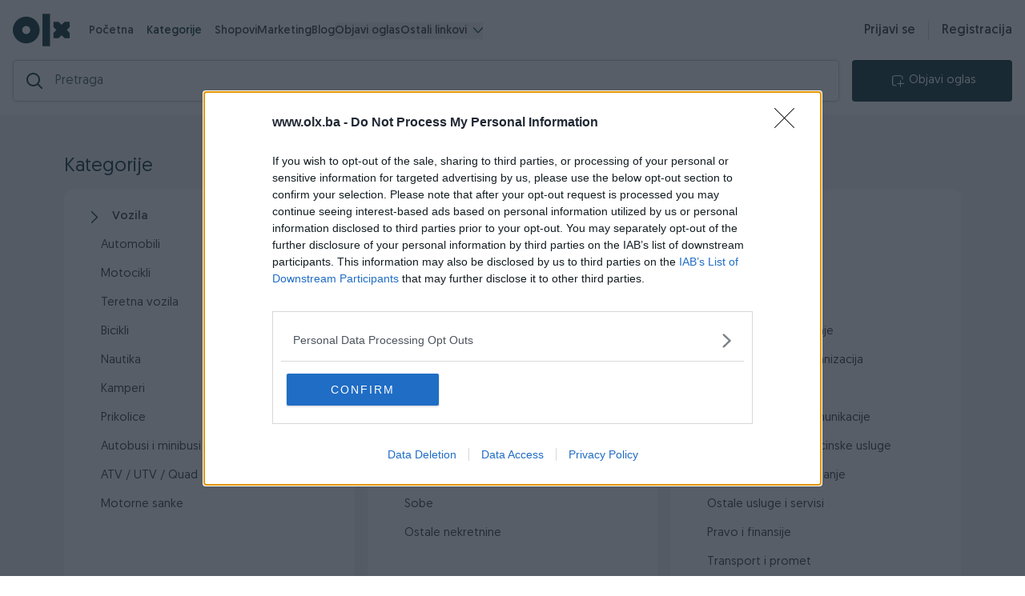

--- FILE ---
content_type: text/html; charset=utf-8
request_url: https://olx.ba/kategorije
body_size: 4251
content:
<!doctype html>
<html data-n-head-ssr lang="en" data-n-head="%7B%22lang%22:%7B%22ssr%22:%22en%22%7D%7D">
  <head >
    <title>OLX kategorije </title><meta data-n-head="ssr" charset="utf-8"><meta data-n-head="ssr" name="viewport" content="width=device-width, initial-scale=1.0, viewport-fit=cover, user-scalable=0"><meta data-n-head="ssr" name="format-detection" content="telephone=no"><meta data-n-head="ssr" data-hid="og:image" property="og:image" content="https://olx.ba/img/new-logo-olx.svg"><meta data-n-head="ssr" data-hid="true" name="keywords" content=""><link data-n-head="ssr" rel="icon" type="image/x-icon" href="/favicon.png"><link data-n-head="ssr" rel="apple-touch-icon" href="/favicon.png"><script data-n-head="ssr" src="/js/ninja.js" defer></script><script data-n-head="ssr" src="/js/consent-v1.js?version=1.5" async defer></script><script data-n-head="ssr" src="/js/markercluster.js"></script><script data-n-head="ssr" src="//js-eu1.hs-scripts.com/139687975.js" defer async></script><script data-n-head="ssr" src="//www.googletagmanager.com/gtm.js?id=GTM-594XWBR&amp;l=dataLayer" async></script><script data-n-head="ssr" src="/js/rtb.js" defer></script><link rel="preload" href="/_nuxt/e7e1e1c.js" as="script"><link rel="preload" href="/_nuxt/109d59cf1b8ac1626e76.js" as="script"><link rel="preload" href="/_nuxt/css/1052641.css" as="style"><link rel="preload" href="/_nuxt/9ef4b3f5a47b586fbdae.js" as="script"><link rel="preload" href="/_nuxt/css/dffb267.css" as="style"><link rel="preload" href="/_nuxt/bdbfe1433d1a2ea25636.js" as="script"><link rel="preload" href="/_nuxt/css/f134c26.css" as="style"><link rel="preload" href="/_nuxt/c0dc70712cb3a16752a6.js" as="script"><link rel="stylesheet" href="/_nuxt/css/1052641.css"><link rel="stylesheet" href="/_nuxt/css/dffb267.css"><link rel="stylesheet" href="/_nuxt/css/f134c26.css">
  </head>
  <body >
    <noscript data-n-head="ssr" data-hid="gtm-noscript" data-pbody="true"><iframe src="//www.googletagmanager.com/ns.html?id=GTM-594XWBR&l=dataLayer" height="0" width="0" style="display:none;visibility:hidden"></iframe></noscript><div data-server-rendered="true" id="__nuxt"><!----><div id="__layout"><div class="flex flex-col"><header class="md:p-md lg:p-md xl:p-md up:p-md header"><div class="w-full" data-v-4f26597e><!----> <div class="headerbar bg-white flex flex-col w-full sm:items-center sm:max-w-full sm:px-md sm:py-md sm:flex-row" data-v-4f26597e><div class="flex flex-row items-center justify-between mb-md sm:mb-0" data-v-4f26597e><div class="flex flex-row items-center" data-v-4f26597e><div data-v-4f26597e><a aria-label="OLX.ba" href="https://olx.ba" class="logo sm:mr-md flex self-center" style="display:;" data-v-4f26597e><img alt="olx-logo" src="/img/new-logo-olx.svg" class="olx-logo" data-v-4f26597e></a></div> <div class="mr-md" style="display:none;" data-v-4f26597e><a aria-label="OLX.ba" href="https://olx.ba" class="logo flex self-center" style="display:;" data-v-4f26597e><img alt="olx-logo" src="/img/new-logo-olx.svg" class="olx-logo" data-v-4f26597e></a></div> <div class="sm:hidden ml-[36px] md:flex lg:hidden xl:hidden up:hidden flex-col relative" data-v-4f26597e><button style="background:#f1f4f5;color:#000;border:none;border-color:none;height:34px;" data-v-4defff80 data-v-4f26597e><div class="flex flex-row items-center justify-center" data-v-4defff80><img src="/svg/menu.svg" alt="button-image" style="height:10px;" data-v-4defff80> <!----></div></button> <!----></div> <div class="sm:hidden md:hidden lg:flex xl:flex up:flex flex-row ml-lg" data-v-4f26597e><ul class="flex items-center justify-start gap-x-4 nav-links" data-v-4f26597e><li class="mr-md font-medium" data-v-4f26597e><a href="/" class="nuxt-link-active" data-v-4f26597e>Početna</a></li> <li class="mr-md font-medium" data-v-4f26597e><a href="/kategorije" aria-current="page" class="nuxt-link-exact-active nuxt-link-active" data-v-4f26597e>Kategorije</a></li> <li class="font-medium" data-v-4f26597e><a href="/shopovi" target="" data-v-4f26597e>Shopovi</a></li><li class="font-medium" data-v-4f26597e><a href="https://marketing.olx.ba/" target="_blank" data-v-4f26597e>Marketing</a></li><li class="font-medium" data-v-4f26597e><a href="https://blog.olx.ba/" target="_blank" data-v-4f26597e>Blog</a></li> <li class="font-medium" data-v-4f26597e><button class="font-medium" data-v-4f26597e>Objavi oglas</button></li> <li class="relative" data-v-4f26597e><button class="flex items-center font-medium" style="margin-bottom: -1px;" data-v-4f26597e>
                                        Ostali linkovi

                                        <img alt src="/svg/chevron-down.svg" width="12" class="ml-sm" data-v-4f26597e></button> <!----></li></ul></div></div> <!----> <div class="sm:hidden flex flex-row items-center" data-v-4f26597e><a href="/login" aria-label="prijava" class="font-semibold mr-md pr-md border-gray-300 border-r" data-v-4f26597e>Prijavi se
                        </a> <a href="/register" aria-label="registracija" class="font-semibold" data-v-4f26597e>Registracija
                        </a></div></div> <div class="flex flex-row w-full" data-v-4f26597e><form action="#" class="w-full flex relative" data-v-4f26597e><div class="searchbar-wrapper" data-v-4f26597e><img alt height="20" src="/svg/search.svg" width="20" style="display:;" data-v-4f26597e> <div class="loading-wrapper" style="height:50px;display:none;" data-v-1d181f74 data-v-4f26597e><img src="/svg/x.svg" alt class="spin" style="width:20px;" data-v-1d181f74></div> <input placeholder="Pretraga" type="search" name="notASearchField" autocorrect="off" autocapitalize="off" spellcheck="false" autocomplete="off" value="" class="main-search" data-v-4f26597e> <div style="display:none;" data-v-4f26597e><img alt src="/svg/close.svg" class="cursor-pointer" data-v-4f26597e></div> <div class="searchbar-dropdown" style="display:none;" data-v-4f26597e><!----> <div class="no-results-block py-lg flex items-center justify-center flex-col" data-v-4f26597e><img alt="searchbar-img" height="220" src="/svg/search-results.svg" data-v-4f26597e> <span class="font-semibold text-lg" data-v-4f26597e>Pretražite preko 4 miliona oglasa na
                                    OLX-u</span></div></div></div> <!----></form> <div class="sm:hidden flex ml-md" data-v-4f26597e><button style="background:#002f34;color:#fff;border:none;width:200px;border-color:none;height:52px;" data-v-4defff80 data-v-4f26597e><div class="flex flex-row items-center justify-center" data-v-4defff80><img src="/img/objavi.svg" alt="button-image" data-v-4defff80> <p data-v-4defff80>Objavi oglas</p></div></button></div></div> <!----></div> <div data-v-4f26597e><!----> <!----></div>   <!----> <!----></div></header> <div><div class="mobile-bg p-md py-xl flex flex-col" data-v-012c6e99><div class="max-w-1120 w-full mx-auto" data-v-012c6e99><h2 class="section-title mb-md" data-v-012c6e99>Kategorije</h2></div> <div class="max-w-1120 w-full bg-white mx-auto" data-v-012c6e99><div class="loading-wrapper" data-v-1d181f74 data-v-012c6e99><img src="/svg/x.svg" alt class="spin" data-v-1d181f74></div></div></div></div> <div id="olx-home-footer" class="footer-wrapper" data-v-7782bd2c><div class="footer-links" data-v-7782bd2c><ul data-v-7782bd2c><li data-v-7782bd2c>INFORMACIJE I KONTAKT</li> <li data-v-7782bd2c><a href="https://pomoc.olx.ba/hc/bs/articles/211257409" target="_blank" data-v-7782bd2c>O nama</a></li> <li data-v-7782bd2c><a href="/o-olxu/uslovi-koristenja" data-v-7782bd2c>Uslovi korištenja
                </a></li> <li data-v-7782bd2c><a href="/o-olxu/online-sigurnost" data-v-7782bd2c>Online sigurnost
                </a></li> <li data-v-7782bd2c><a href="https://marketing.olx.ba/" target="_blank" data-v-7782bd2c>Marketing</a></li></ul> <ul data-v-7782bd2c><li data-v-7782bd2c>OSTALI LINKOVI</li> <li data-v-7782bd2c><a href="https://blog.olx.ba/" target="_blank" data-v-7782bd2c>OLX.ba blog</a></li> <li data-v-7782bd2c><a href="/shopovi" data-v-7782bd2c>Shopovi</a></li> <li data-v-7782bd2c><a href="https://www.joinolx.com/careers/search" target="_blank" data-v-7782bd2c>Pridruži se OLX timu</a></li> <li data-v-7782bd2c><a href="/o-olxu/sta-je-olx-brza-dostava" data-v-7782bd2c>Šta je OLX dostava
                </a></li></ul> <ul data-v-7782bd2c><li data-v-7782bd2c>VAŠ OLX</li> <li data-v-7782bd2c><a href="/o-olxu/olxkredit" data-v-7782bd2c>OLX kredit</a></li> <li data-v-7782bd2c><a href="https://blog.olx.ba/2015/04/24/zlatna-pravila-za-vasu-sigurnost-na-olx-ba/" target="_blank" data-v-7782bd2c>Sigurnost i zaštita</a></li> <li data-v-7782bd2c><a href="/o-olxu/privatnost-podataka" data-v-7782bd2c>Privatnost podataka
                </a></li></ul> <ul data-v-7782bd2c><li data-v-7782bd2c><a href="https://pomoc.olx.ba/hc/bs" target="_blank" class="support px-md py-sm font-semibold rounded-sm border-2 border-gray-900 text-black flex items-center justify-center cursor-pointer hover:bg-gray-900 hover:text-white" data-v-7782bd2c><img src="/svg/phone.svg" alt style="height: 15px; margin-right: 5px" data-v-7782bd2c>
                    Podrška korisnicima</a></li></ul> <ul data-v-7782bd2c><li class="download" data-v-7782bd2c><a href="https://apps.apple.com/us/app/id1037978542" target="_blank" data-v-7782bd2c><img src="/svg/appstore.svg" alt="appstore" data-v-7782bd2c></a></li> <li class="download" data-v-7782bd2c><a href="https://play.google.com/store/apps/details?id=ba.pik.v2.android" target="_blank" data-v-7782bd2c><img src="/svg/googlestore.svg" alt="googlestore" data-v-7782bd2c></a></li></ul></div> <div class="footer-copyright" data-v-7782bd2c><p data-v-7782bd2c>Copyright © 2009 - 2025 Pik d.o.o. Sva prava zadržana.</p></div></div> <div class="md:hidden lg:hidden xl:hidden up:hidden botnav"><div class="h-full"><div class="flex bg-white z-1000 items-center w-full items-center justify-between sm:px-md h-full MobileNavbar md:hidden xl:hidden lg:hidden up:hidden"><a href="/kategorije#" aria-label="logo" class="flex flex-col flex-1 items-center justify-between relative" data-v-f3ef4268><span class="notification-count" style="display:none;" data-v-f3ef4268></span> <img src="/svg/home.svg" alt="image" data-v-f3ef4268> <p data-v-f3ef4268>Početna</p></a><a href="/kategorije#" aria-label="logo" class="flex flex-col flex-1 items-center justify-between relative" data-v-f3ef4268><span class="notification-count" style="display:none;" data-v-f3ef4268>0</span> <img src="/svg/message.svg" alt="image" data-v-f3ef4268> <p data-v-f3ef4268>Poruke</p></a><a href="/kategorije#" aria-label="logo" add="true" class="flex flex-col flex-1 items-center justify-between relative" data-v-f3ef4268><span class="notification-count" style="display:none;" data-v-f3ef4268></span> <img src="/svg/publish.svg" alt="image" data-v-f3ef4268> <p data-v-f3ef4268>Objavi</p></a><a href="/kategorije#" aria-label="logo" class="flex flex-col flex-1 items-center justify-between relative" data-v-f3ef4268><span class="notification-count" style="display:none;" data-v-f3ef4268></span> <img src="/svg/profile.svg" alt="image" data-v-f3ef4268> <p data-v-f3ef4268>Profil</p></a><a href="/kategorije#" aria-label="logo" class="flex flex-col flex-1 items-center justify-between relative" data-v-f3ef4268><span class="notification-count" style="display:none;" data-v-f3ef4268></span> <img src="/svg/menu.svg" alt="image" data-v-f3ef4268> <p data-v-f3ef4268>Meni</p></a></div> <!----></div></div> <!----></div></div></div><script>window.__NUXT__=(function(a,b,c,d,e,f,g,h,i,j,k,l,m,n){return {layout:"mobile-home",data:[{}],fetch:{},error:c,state:{categories:{categories:[],customPageCategories:new Map([]),allCategories:[],activeCategory:c},mobileHeaderbar:{sticky:d,logoVisible:d,saveVisible:b},user:{user:c,unreadMessages:e,unreadQuestions:e,unreadMessagesLoaded:b,unreadQuestionsLoaded:b},story:{muted:"false"},search:{filters:{attr:{}},showMap:b,showBooking:b,showBrands:b,showCondition:d,showPrice:d,results:[],attributes:[],meta:c,aggregations:c,lastCategory:e,loaded:d,autoSuggests:[]},multiListing:{filters:{attr:{}},showMap:b,showBrands:b,showPrice:d,results:[],attributes:[],meta:c,aggregations:c,lastCategory:e,loaded:d},messages:{conversations:[],meta:a},locations:{locations:[],cities:[],updatedResults:[]},filters:{dynamicFilters:[],filtersLoaded:b},cart:{cart:c},listing:{creation:{options:[{id:18,title:"Automobil",buttonColor:"#3276BF",icon:"car",type:"selling",url:"vozila\u002F18"},{id:f,title:"Nekretnine",buttonColor:"#6A9F42",icon:"nekretnina",type:"renting",url:"nekretnine"},{id:g,title:"Usluge",buttonColor:"#B56C7B",icon:"usluge",type:"job",url:h},{id:i,title:"Poslovi",buttonColor:"#F5D24A",icon:"posao",type:"services",url:h},{id:k,title:"Ostalo",buttonColor:"#FC7B07",icon:"\u002F_nuxt\u002Fimg\u002Fostalo.aa4b71b.png",type:"gift",url:h}],categoryAttributeRules:{automobili:{required:[{id:g,name:"godište",order:e},{id:i,name:"kilometraža",order:f},{id:1144,name:"kubikaža",order:g},{id:7,name:"gorivo",order:i},{id:901,name:"broj-vrata",order:k}]}},standardAttributes:[{display_name:"Stanje",name:"status",type:l,options:[{text:"Novo",value:"new"},{text:"Koristeno",value:"used"}],value:a},{display_name:"Vrsta oglasa",name:"article_type",type:l,options:[{text:"Samo prodaja",value:"sales"},{text:"Samo iznajmljivanje",value:"rent"},{text:"Samo Potražnja",value:"request"}],value:a}],siteVisibilityOptions:[{label:j,img:"standardna-vidljivost.svg",customRadioStyle:a,customLabelStyle:a,additionalLabel:j},{label:"Izdvojen oglas na vrhu kategorije, istaknut premium bojom.",img:"izdvojen-u-kategorija.svg",customRadioStyle:a,customLabelStyle:a},{label:"Izdvojen oglas na naslovnoj i vrhu kategorije, istaknut premium+ bojom.",img:"izdvojen-vrh.svg",customRadioStyle:a,customLabelStyle:a}],visibilityRenewalOptions:[{label:"Bez automatskog obnavljanja (GRATIS)",img:a,customRadioStyle:a,customLabelStyle:a,additionalLabel:j},{label:"Automatsko obnavljanje svaki dan na vrh izdvojenih u kategoriji i naslovnici (+50% od cijene izdvajanja)",img:a,customRadioStyle:a,customLabelStyle:a},{label:"Automatsko obnavljanje svaka 3 sata na vrh izdvojenih u kategoriji i naslovnici (+200% od cijene izdvajanja)",img:a,customRadioStyle:a,customLabelStyle:a}],additionalFeatures:[{display_name:"Hitna prodaja oglasa",name:"urgent",type:m},{display_name:"Istakni naslov oglasa u pretrazi",name:"highlighted",type:m}],titleAttribute:{display_name:"Naslov oglasa",name:"title",type:n},priceAttribute:{display_name:"Cijena",name:"price",type:n},category:{},attributesMeta:c,categoryAttributes:[],categoryRequiredAttributes:[],categoryAdditionalCheckboxAttributes:[],categoryAdditionalInputAttributes:[],listing:{quantity:f,location:{lat:"43.1235",lon:"42.5426"},city_id:f,active:d,attributes:[]}},defaultCreation:{title:a},highlighted:{highlightedListings:[],loading:b,loaded:b,page:f,totalListings:e,meta:{},currentCategory:a},highlightedNew:{highlightedListingsNew:[]},preview:{listing:c,listingAttributes:[],savedArticleMessage:a,removeFromFavoritesMessage:a,updateSaved:a,showMap:b,failed:b},questions:{questions:[],totalQuestions:e,meta:c}},auth:{user:c,loggedIn:b,strategy:"local"}},serverRendered:d,routePath:"\u002Fkategorije",config:{_app:{basePath:"\u002F",assetsPath:"\u002F_nuxt\u002F",cdnURL:c}},routesDirectory:"root-domain"}}("",false,null,true,0,1,2,"opisi-oglas",3,"Standardna objava oglasa, standardna boja oglasa.",4,"select","checkbox","text"));</script><script src="/_nuxt/e7e1e1c.js" defer></script><script src="/_nuxt/c0dc70712cb3a16752a6.js" defer></script><script src="/_nuxt/109d59cf1b8ac1626e76.js" defer></script><script src="/_nuxt/9ef4b3f5a47b586fbdae.js" defer></script><script src="/_nuxt/bdbfe1433d1a2ea25636.js" defer></script>
  </body>
</html>


--- FILE ---
content_type: text/html; charset=utf-8
request_url: https://www.google.com/recaptcha/api2/aframe
body_size: 144
content:
<!DOCTYPE HTML><html><head><meta http-equiv="content-type" content="text/html; charset=UTF-8"></head><body><script nonce="fScmDON8lVanMxldTCVnVw">/** Anti-fraud and anti-abuse applications only. See google.com/recaptcha */ try{var clients={'sodar':'https://pagead2.googlesyndication.com/pagead/sodar?'};window.addEventListener("message",function(a){try{if(a.source===window.parent){var b=JSON.parse(a.data);var c=clients[b['id']];if(c){var d=document.createElement('img');d.src=c+b['params']+'&rc='+(localStorage.getItem("rc::a")?sessionStorage.getItem("rc::b"):"");window.document.body.appendChild(d);sessionStorage.setItem("rc::e",parseInt(sessionStorage.getItem("rc::e")||0)+1);localStorage.setItem("rc::h",'1762888841255');}}}catch(b){}});window.parent.postMessage("_grecaptcha_ready", "*");}catch(b){}</script></body></html>

--- FILE ---
content_type: text/css; charset=UTF-8
request_url: https://olx.ba/_nuxt/css/f134c26.css
body_size: 6195
content:
svg[data-v-012c6e99]{max-height:30px!important}@font-face{font-family:Geomanist;src:url(/_nuxt/fonts/Geomanist-ExtraLight.c047740.woff) format("woff");font-weight:300;font-style:normal;font-display:swap}@font-face{font-family:Geomanist;src:url(/_nuxt/fonts/Geomanist-Light.f46865a.woff) format("woff");font-weight:400;font-style:normal;font-display:swap}@font-face{font-family:Geomanist;src:url(/_nuxt/fonts/Geomanist-Regular.a22181c.woff) format("woff");font-weight:500;font-style:normal;font-display:swap}@font-face{font-family:Geomanist;src:url(/_nuxt/fonts/Geomanist-Book.13cd8e5.woff) format("woff");font-weight:600;font-style:normal;font-display:swap}@font-face{font-family:Geomanist;src:url(/_nuxt/fonts/Geomanist-Medium.0444518.woff) format("woff");font-weight:700;font-style:normal;font-display:swap}a[data-v-012c6e99],button[data-v-012c6e99],input[data-v-012c6e99],select[data-v-012c6e99],textarea[data-v-012c6e99]{-webkit-tap-highlight-color:rgba(0,0,0,0)}input[data-v-012c6e99],select[data-v-012c6e99]{min-height:48px}html[data-v-012c6e99]{font-size:16px;scroll-behavior:smooth}body[data-v-012c6e99],html[data-v-012c6e99]{font-family:Geomanist,serif;min-height:100%;height:100%;min-width:100%}[data-v-012c6e99]{box-sizing:border-box;scroll-behavior:smooth!important}#__layout[data-v-012c6e99],#__nuxt[data-v-012c6e99]{height:100%}.stop-scrolling[data-v-012c6e99]{overflow:hidden!important}body[data-v-012c6e99]{font-family:Geomanist,sans-serif;font-weight:400;font-size:16px;background-color:#fff;color:#2c343f;width:100%}body[data-v-012c6e99],p[data-v-012c6e99]{margin:0}p[data-v-012c6e99]{line-height:inherit}h1[data-v-012c6e99],h2[data-v-012c6e99],h3[data-v-012c6e99],h4[data-v-012c6e99],h5[data-v-012c6e99],h6[data-v-012c6e99]{font-family:Geomanist,sans-serif;font-weight:700;color:#2c343f;margin:0}ul[data-v-012c6e99]{margin:0}.button[data-v-012c6e99]{transition:all .2s linear}.button[data-v-012c6e99],.button[data-v-012c6e99]:focus,.button[data-v-012c6e99]:hover{text-decoration:none}.button[data-v-012c6e99]:focus{outline:none;box-shadow:none}input[data-v-012c6e99],select[data-v-012c6e99],textarea[data-v-012c6e99]{font:400 16px Geomanist,sans-serif}label[data-v-012c6e99]{display:block;margin-bottom:8px}.page-header[data-v-012c6e99]{position:fixed;left:0;top:0;right:0;z-index:5}.grid>div img[data-v-012c6e99]{height:24px;width:24px}.wide img[data-v-012c6e99]{height:20px!important;width:-moz-fit-content!important;width:fit-content!important}.section-title[data-v-012c6e99]{font-weight:500;color:#002f34;font-size:24px;line-height:26px;margin:4px 0 16px}@media (max-width:599px){.section-title[data-v-012c6e99]{margin-bottom:0;margin-top:0;font-size:19px}.overflow-inner[data-v-012c6e99]{padding:8px!important;grid-column-gap:8px!important;grid-row-gap:8px!important}.overflow-inner>div[data-v-012c6e99]{flex-direction:column!important;font-size:13px!important}.overflow-inner>div img[data-v-012c6e99]{height:17px!important;margin-right:0!important}.overflow-inner>div svg[data-v-012c6e99]{margin-right:0!important;font-size:17px!important}}.cat-color0[data-v-012c6e99]{background:#3276c0!important}.cat-color0 p[data-v-012c6e99]{color:#fff}.cat-color0[data-v-012c6e99]:hover{background-color:rgba(50,118,192,.15)}.cat-color0:hover p[data-v-012c6e99]{color:#002f34}.cat-color1[data-v-012c6e99]{background-color:#6a9f42!important}.cat-color1 p[data-v-012c6e99]{color:#fff}.cat-color1[data-v-012c6e99]:hover{background-color:rgba(106,159,66,.15)}.cat-color1:hover p[data-v-012c6e99]{color:#002f34}.cat-color2[data-v-012c6e99]{background-color:#b36878!important}.cat-color2 p[data-v-012c6e99]{color:#fff}.cat-color2[data-v-012c6e99]:hover{background-color:rgba(179,104,120,.15)}.cat-color2:hover p[data-v-012c6e99]{color:#002f34}.cat-color3[data-v-012c6e99]{background-color:#cbf7ee!important}.cat-color3 p[data-v-012c6e99]{color:#fff}.cat-color3[data-v-012c6e99]:hover{background-color:rgba(245,210,74,.15)}.cat-color3:hover p[data-v-012c6e99]{color:#002f34}.cat-color4[data-v-012c6e99]{background-color:#e09627!important}.cat-color4 p[data-v-012c6e99]{color:#002f34}.cat-color4[data-v-012c6e99]:hover{background-color:rgba(224,150,39,.15)}.cat-color4:hover p[data-v-012c6e99]{color:#002f34}.cat-color5[data-v-012c6e99]{background-color:#e35757!important}.cat-color5 p[data-v-012c6e99]{color:#fff}.cat-color5[data-v-012c6e99]:hover{background-color:rgba(227,87,87,.15)}.cat-color5:hover p[data-v-012c6e99]{color:#002f34}.cat-color6[data-v-012c6e99]{background-color:#58beef!important}.cat-color6 p[data-v-012c6e99]{color:#fff}.cat-color6[data-v-012c6e99]:hover{background-color:rgba(88,190,239,.15)}.cat-color6:hover p[data-v-012c6e99]{color:#002f34}.cat-color7[data-v-012c6e99]{background-color:#88e3fb!important}.cat-color7 p[data-v-012c6e99]{color:#fff}.cat-color7[data-v-012c6e99]:hover{background-color:rgba(136,227,251,.15)}.cat-color7:hover p[data-v-012c6e99]{color:#002f34}.cat-color8[data-v-012c6e99]{background-color:#c936ba!important}.cat-color8 p[data-v-012c6e99]{color:#fff}.cat-color8[data-v-012c6e99]:hover{background-color:rgba(201,54,186,.15)}.cat-color8:hover p[data-v-012c6e99]{color:#002f34}.cat-color9[data-v-012c6e99]{background-color:#8080ff!important}.cat-color9 p[data-v-012c6e99]{color:#fff}.cat-color9[data-v-012c6e99]:hover{background-color:rgba(128,128,255,.15)}.cat-color9:hover p[data-v-012c6e99]{color:#002f34}.cat-color10[data-v-012c6e99]{background-color:#f70!important}.cat-color10 p[data-v-012c6e99]{color:#fff}.cat-color10[data-v-012c6e99]:hover{background-color:rgba(255,119,0,.15)}.cat-color10:hover p[data-v-012c6e99]{color:#002f34}.cat-color11[data-v-012c6e99]{background-color:#23bc09!important}.cat-color11 p[data-v-012c6e99]{color:#fff}.cat-color11[data-v-012c6e99]:hover{background-color:rgba(35,188,7,.15)}.cat-color11:hover p[data-v-012c6e99]{color:#002f34}@media (max-width:599px){.cat-color0[data-v-012c6e99]{color:#002f34}.cat-color0[data-v-012c6e99]:hover{background-color:#f6f6f6;box-shadow:0 -1px 6px 0 rgba(0,0,0,.2)}.cat-color0:hover p[data-v-012c6e99]{color:#3276c0}.cat-color1[data-v-012c6e99]{color:#6a9f42!important}.cat-color1[data-v-012c6e99]:hover{background-color:#f6f6f6;box-shadow:0 -1px 6px 0 rgba(0,0,0,.2)}.cat-color1:hover p[data-v-012c6e99]{color:#6a9f42}.cat-color2[data-v-012c6e99]{color:#b36878!important}.cat-color2[data-v-012c6e99]:hover{background-color:#f6f6f6;box-shadow:0 -1px 6px 0 rgba(0,0,0,.2)}.cat-color2:hover p[data-v-012c6e99]{color:#b36878}.cat-color3[data-v-012c6e99]{color:#f5d24a!important}.cat-color3[data-v-012c6e99]:hover{background-color:#f6f6f6;box-shadow:0 -1px 6px 0 rgba(0,0,0,.2)}.cat-color3:hover p[data-v-012c6e99]{color:#f5d24a}.cat-color4[data-v-012c6e99]{color:#e09627!important}.cat-color4[data-v-012c6e99]:hover{background-color:#f6f6f6;box-shadow:0 -1px 6px 0 rgba(0,0,0,.2)}.cat-color4:hover p[data-v-012c6e99]{color:#e09627}.cat-color5[data-v-012c6e99]{color:#e35757!important}.cat-color5[data-v-012c6e99]:hover{background-color:#f6f6f6;box-shadow:0 -1px 6px 0 rgba(0,0,0,.2)}.cat-color5:hover p[data-v-012c6e99]{color:#e35757}.cat-color6[data-v-012c6e99]{color:#58beef!important}.cat-color6[data-v-012c6e99]:hover{background-color:#f6f6f6;box-shadow:0 -1px 6px 0 rgba(0,0,0,.2)}.cat-color6:hover p[data-v-012c6e99]{color:#58beef}.cat-color7[data-v-012c6e99]{color:#88e3fb!important}.cat-color7[data-v-012c6e99]:hover{background-color:#f6f6f6;box-shadow:0 -1px 6px 0 rgba(0,0,0,.2)}.cat-color7:hover p[data-v-012c6e99]{color:#88e3fb}.cat-color8[data-v-012c6e99]{color:#c936ba!important}.cat-color8[data-v-012c6e99]:hover{background-color:#f6f6f6;box-shadow:0 -1px 6px 0 rgba(0,0,0,.2)}.cat-color8:hover p[data-v-012c6e99]{color:#c936ba}.cat-color9[data-v-012c6e99]{color:#8080ff!important}.cat-color9[data-v-012c6e99]:hover{background-color:#f6f6f6;box-shadow:0 -1px 6px 0 rgba(0,0,0,.2)}.cat-color9:hover p[data-v-012c6e99]{color:#8080ff}.cat-color10[data-v-012c6e99]{color:#f70!important}.cat-color10[data-v-012c6e99]:hover{background-color:#f6f6f6;box-shadow:0 -1px 6px 0 rgba(0,0,0,.2)}.cat-color10:hover p[data-v-012c6e99]{color:#f70}.cat-color11[data-v-012c6e99]{color:#23bc07!important}.cat-color11[data-v-012c6e99]:hover{background-color:#f6f6f6;box-shadow:0 -1px 6px 0 rgba(0,0,0,.2)}.cat-color11:hover p[data-v-012c6e99]{color:#23bc07}}#sect p[data-v-012c6e99]{color:red!important}#sect.active p[data-v-012c6e99]{color:#000}.v--modal-background-click[data-v-012c6e99]{display:flex!important;align-items:center!important;justify-content:center!important}.v--modal-box[data-v-012c6e99]{border-radius:4px;padding:0;position:static!important;max-height:90vh!important;min-height:auto!important;overflow-y:scroll!important;height:auto!important;background:#fff;width:40vw!important;max-width:40vw!important;min-width:40vw!important}.v--modal-box.order-custom-modal[data-v-012c6e99]{height:90vh!important}@media (max-width:599px){.v--modal-box[data-v-012c6e99]{height:100%;min-height:100vh!important;max-height:100vh!important;width:100%!important;min-width:100%!important;max-width:100%!important}}.new-wrap[data-v-012c6e99]{padding:8px 0;margin-bottom:0}.new-wrap h2[data-v-012c6e99]{font-size:13px!important;font-weight:600!important;text-transform:uppercase!important;margin-bottom:0}select[data-v-012c6e99],textarea[data-v-012c6e99]{-webkit-appearance:none!important}.no-img[data-v-012c6e99]{height:calc(100vh - 280px);display:flex;flex-direction:column;justify-content:center;align-items:center}.no-img p[data-v-012c6e99]{font-size:18px;font-weight:500;color:#444;margin-top:24px}.no-img img[data-v-012c6e99]{height:180px}.tabs[data-v-012c6e99]{width:100%;justify-content:flex-start;height:-moz-fit-content;height:fit-content}.tabs[data-v-012c6e99],.tabs ul[data-v-012c6e99]{display:flex;flex-direction:row;align-items:center;margin-bottom:0}.tabs ul[data-v-012c6e99]{width:-moz-fit-content;width:fit-content;margin-top:0;height:100%;background-color:transparent;width:100%}@media (max-width:599px){.tabs ul[data-v-012c6e99]{overflow-x:scroll}}.tabs ul li[data-v-012c6e99]{position:relative;width:-moz-fit-content;width:fit-content;min-width:-moz-fit-content;min-width:fit-content;margin-right:24px}.tabs ul li[data-v-012c6e99],.tabs ul li a[data-v-012c6e99]{display:flex;align-items:center}.tabs ul li a[data-v-012c6e99]{height:36px;-webkit-box-align:center;text-decoration:none;padding:0;color:#7f9799;font-weight:500;font-size:16px}.tabs ul li a.nuxt-link-exact-active.nuxt-link-active[data-v-012c6e99]{border-bottom:2px solid #002f34;font-weight:600!important;color:#002f34}.tabs ul li[data-v-012c6e99]:first-child{padding-left:0}.nuxt-link-exact-active.nuxt-link-active[data-v-012c6e99]{color:#002f34!important;font-weight:500!important}.heading[data-v-012c6e99]{font-size:20px;font-weight:500;margin-bottom:26px;margin-top:12px}body[data-v-012c6e99]{position:relative}[data-v-012c6e99]::-webkit-scrollbar-track{background:transparent}[data-v-012c6e99]::-webkit-scrollbar-thumb{border-radius:3px;background-color:rgba(0,0,0,.363)}[data-v-012c6e99]::-webkit-scrollbar{width:6px;height:6px;position:absolute;right:1px;top:0;bottom:0;z-index:9999}@media (max-width:599px){[data-v-012c6e99]::-webkit-scrollbar{display:none}}.half-page[data-v-012c6e99],.sky[data-v-012c6e99],.top-leaderboard[data-v-012c6e99]{width:100%;margin:0 auto 16px;display:flex;align-items:center;justify-content:center}.standard-heading[data-v-012c6e99]{font-size:21px;font-weight:600;margin:24px 0}@media (max-width:599px){.standard-heading[data-v-012c6e99]{font-size:18px}}.modal-title[data-v-012c6e99]{text-align:left;font-size:21px;letter-spacing:0;color:#002f34;opacity:1;margin-bottom:0;margin-top:0;font-weight:600;padding-bottom:0}.modal-content[data-v-012c6e99]{padding:16px;background:#fff}.modal-header[data-v-012c6e99]{height:-moz-fit-content;height:fit-content;min-height:50px;padding:0 16px;display:flex;align-items:center;justify-content:space-between;width:100%;color:#002f34;border-bottom:1px solid #f9f9f9;background:#fff}.modal-header p[data-v-012c6e99]{font-size:18px;color:#002f34;opacity:1;margin-bottom:0;margin-top:0;font-weight:600;padding-bottom:0}.modal-header svg[data-v-012c6e99]{color:#002f34;margin-right:0;cursor:pointer}.custom-list[data-v-012c6e99]{width:100%}.custom-list li[data-v-012c6e99]{height:40px;font-size:15px;font-weight:500;display:flex;align-items:center;justify-content:space-between;padding:0 12px}.custom-list li[data-v-012c6e99]:hover{background:#002f34;color:#fff;cursor:pointer}.custom-list.checkbox li[data-v-012c6e99]{position:relative}.custom-list.checkbox li label[data-v-012c6e99]{font-weight:500;font-size:15px}.custom-list.checkbox li.active[data-v-012c6e99]{padding-left:22px;font-weight:600;color:#002f34;width:100%}.custom-list.checkbox li.active[data-v-012c6e99]:after{position:absolute;left:-4px;content:"";background:url(/img/checked-new.svg),no-repeat;height:28px;width:30px;border-radius:8px;display:flex;justify-content:center;align-items:center;padding-top:1px;color:#002f34;font-size:11px;top:6px}.custom-list.checkbox li.active[data-v-012c6e99]:hover{color:#fff}.baner[data-v-012c6e99]{margin-left:auto;margin-right:auto;display:flex;justify-content:center;min-height:-moz-fit-content!important;min-height:fit-content!important;height:auto!important}input[data-v-012c6e99]:-webkit-autofill,input[data-v-012c6e99]:-webkit-autofill:active,input[data-v-012c6e99]:-webkit-autofill:focus,input[data-v-012c6e99]:-webkit-autofill:hover{-webkit-transition:background-color 5000s ease-in-out 0s;transition:background-color 5000s ease-in-out 0s}@media (max-width:599px){main.generator-main[data-v-012c6e99]{overflow:hidden;flex-direction:column!important;height:auto!important}}.native-ad[data-v-012c6e99]{box-shadow:0 0 4px 1px rgba(0,0,0,.07);-webkit-box-shadow:0 0 4px 1px rgba(0,0,0,.07);-moz-box-shadow:0 0 4px 1px rgba(0,0,0,.07)}@media (max-width:599px){.native-ad[data-v-012c6e99]{box-shadow:none;border-radius:4px;overflow:hidden;background:#fff}.v-toast__item[data-v-012c6e99]{margin-top:0!important;width:100%!important}.v-toast.v-toast--top[data-v-012c6e99]{left:12px!important;top:12px!important;right:12px!important}}input[data-v-012c6e99]::-webkit-inner-spin-button,input[data-v-012c6e99]::-webkit-outer-spin-button{-webkit-appearance:none;margin:0}input[type=number][data-v-012c6e99]{-moz-appearance:textfield}select[disabled][data-v-012c6e99]::-ms-value{color:red!important}select[disabled][data-v-012c6e99]{color:red!important}.v--modal-block-scroll[data-v-012c6e99]{overflow:hidden!important}/*!
 * Quill Editor v1.3.7
 * https://quilljs.com/
 * Copyright (c) 2014, Jason Chen
 * Copyright (c) 2013, salesforce.com
 */.ql-snow.ql-toolbar[data-v-012c6e99]:after,.ql-snow .ql-toolbar[data-v-012c6e99]:after{clear:both;content:"";display:table}.ql-snow.ql-toolbar button[data-v-012c6e99],.ql-snow .ql-toolbar button[data-v-012c6e99]{background:none;border:none;cursor:pointer;display:inline-block;float:left;height:24px;padding:3px 5px;width:28px}.ql-snow.ql-toolbar button svg[data-v-012c6e99],.ql-snow .ql-toolbar button svg[data-v-012c6e99]{float:left;height:100%}.ql-snow.ql-toolbar button[data-v-012c6e99]:active:hover,.ql-snow .ql-toolbar button[data-v-012c6e99]:active:hover{outline:none}.ql-snow.ql-toolbar input.ql-image[type=file][data-v-012c6e99],.ql-snow .ql-toolbar input.ql-image[type=file][data-v-012c6e99]{display:none}.ql-snow.ql-toolbar .ql-picker-item.ql-selected[data-v-012c6e99],.ql-snow .ql-toolbar .ql-picker-item.ql-selected[data-v-012c6e99],.ql-snow.ql-toolbar .ql-picker-item[data-v-012c6e99]:hover,.ql-snow .ql-toolbar .ql-picker-item[data-v-012c6e99]:hover,.ql-snow.ql-toolbar .ql-picker-label.ql-active[data-v-012c6e99],.ql-snow .ql-toolbar .ql-picker-label.ql-active[data-v-012c6e99],.ql-snow.ql-toolbar .ql-picker-label[data-v-012c6e99]:hover,.ql-snow .ql-toolbar .ql-picker-label[data-v-012c6e99]:hover,.ql-snow.ql-toolbar button.ql-active[data-v-012c6e99],.ql-snow .ql-toolbar button.ql-active[data-v-012c6e99],.ql-snow.ql-toolbar button[data-v-012c6e99]:focus,.ql-snow .ql-toolbar button[data-v-012c6e99]:focus,.ql-snow.ql-toolbar button[data-v-012c6e99]:hover,.ql-snow .ql-toolbar button[data-v-012c6e99]:hover{color:#06c}.ql-snow.ql-toolbar .ql-picker-item.ql-selected .ql-fill[data-v-012c6e99],.ql-snow .ql-toolbar .ql-picker-item.ql-selected .ql-fill[data-v-012c6e99],.ql-snow.ql-toolbar .ql-picker-item.ql-selected .ql-stroke.ql-fill[data-v-012c6e99],.ql-snow .ql-toolbar .ql-picker-item.ql-selected .ql-stroke.ql-fill[data-v-012c6e99],.ql-snow.ql-toolbar .ql-picker-item:hover .ql-fill[data-v-012c6e99],.ql-snow .ql-toolbar .ql-picker-item:hover .ql-fill[data-v-012c6e99],.ql-snow.ql-toolbar .ql-picker-item:hover .ql-stroke.ql-fill[data-v-012c6e99],.ql-snow .ql-toolbar .ql-picker-item:hover .ql-stroke.ql-fill[data-v-012c6e99],.ql-snow.ql-toolbar .ql-picker-label.ql-active .ql-fill[data-v-012c6e99],.ql-snow .ql-toolbar .ql-picker-label.ql-active .ql-fill[data-v-012c6e99],.ql-snow.ql-toolbar .ql-picker-label.ql-active .ql-stroke.ql-fill[data-v-012c6e99],.ql-snow .ql-toolbar .ql-picker-label.ql-active .ql-stroke.ql-fill[data-v-012c6e99],.ql-snow.ql-toolbar .ql-picker-label:hover .ql-fill[data-v-012c6e99],.ql-snow .ql-toolbar .ql-picker-label:hover .ql-fill[data-v-012c6e99],.ql-snow.ql-toolbar .ql-picker-label:hover .ql-stroke.ql-fill[data-v-012c6e99],.ql-snow .ql-toolbar .ql-picker-label:hover .ql-stroke.ql-fill[data-v-012c6e99],.ql-snow.ql-toolbar button.ql-active .ql-fill[data-v-012c6e99],.ql-snow .ql-toolbar button.ql-active .ql-fill[data-v-012c6e99],.ql-snow.ql-toolbar button.ql-active .ql-stroke.ql-fill[data-v-012c6e99],.ql-snow .ql-toolbar button.ql-active .ql-stroke.ql-fill[data-v-012c6e99],.ql-snow.ql-toolbar button:focus .ql-fill[data-v-012c6e99],.ql-snow .ql-toolbar button:focus .ql-fill[data-v-012c6e99],.ql-snow.ql-toolbar button:focus .ql-stroke.ql-fill[data-v-012c6e99],.ql-snow .ql-toolbar button:focus .ql-stroke.ql-fill[data-v-012c6e99],.ql-snow.ql-toolbar button:hover .ql-fill[data-v-012c6e99],.ql-snow .ql-toolbar button:hover .ql-fill[data-v-012c6e99],.ql-snow.ql-toolbar button:hover .ql-stroke.ql-fill[data-v-012c6e99],.ql-snow .ql-toolbar button:hover .ql-stroke.ql-fill[data-v-012c6e99]{fill:#06c}.ql-snow.ql-toolbar .ql-picker-item.ql-selected .ql-stroke-miter[data-v-012c6e99],.ql-snow .ql-toolbar .ql-picker-item.ql-selected .ql-stroke-miter[data-v-012c6e99],.ql-snow.ql-toolbar .ql-picker-item.ql-selected .ql-stroke[data-v-012c6e99],.ql-snow .ql-toolbar .ql-picker-item.ql-selected .ql-stroke[data-v-012c6e99],.ql-snow.ql-toolbar .ql-picker-item:hover .ql-stroke-miter[data-v-012c6e99],.ql-snow .ql-toolbar .ql-picker-item:hover .ql-stroke-miter[data-v-012c6e99],.ql-snow.ql-toolbar .ql-picker-item:hover .ql-stroke[data-v-012c6e99],.ql-snow .ql-toolbar .ql-picker-item:hover .ql-stroke[data-v-012c6e99],.ql-snow.ql-toolbar .ql-picker-label.ql-active .ql-stroke-miter[data-v-012c6e99],.ql-snow .ql-toolbar .ql-picker-label.ql-active .ql-stroke-miter[data-v-012c6e99],.ql-snow.ql-toolbar .ql-picker-label.ql-active .ql-stroke[data-v-012c6e99],.ql-snow .ql-toolbar .ql-picker-label.ql-active .ql-stroke[data-v-012c6e99],.ql-snow.ql-toolbar .ql-picker-label:hover .ql-stroke-miter[data-v-012c6e99],.ql-snow .ql-toolbar .ql-picker-label:hover .ql-stroke-miter[data-v-012c6e99],.ql-snow.ql-toolbar .ql-picker-label:hover .ql-stroke[data-v-012c6e99],.ql-snow .ql-toolbar .ql-picker-label:hover .ql-stroke[data-v-012c6e99],.ql-snow.ql-toolbar button.ql-active .ql-stroke-miter[data-v-012c6e99],.ql-snow .ql-toolbar button.ql-active .ql-stroke-miter[data-v-012c6e99],.ql-snow.ql-toolbar button.ql-active .ql-stroke[data-v-012c6e99],.ql-snow .ql-toolbar button.ql-active .ql-stroke[data-v-012c6e99],.ql-snow.ql-toolbar button:focus .ql-stroke-miter[data-v-012c6e99],.ql-snow .ql-toolbar button:focus .ql-stroke-miter[data-v-012c6e99],.ql-snow.ql-toolbar button:focus .ql-stroke[data-v-012c6e99],.ql-snow .ql-toolbar button:focus .ql-stroke[data-v-012c6e99],.ql-snow.ql-toolbar button:hover .ql-stroke-miter[data-v-012c6e99],.ql-snow .ql-toolbar button:hover .ql-stroke-miter[data-v-012c6e99],.ql-snow.ql-toolbar button:hover .ql-stroke[data-v-012c6e99],.ql-snow .ql-toolbar button:hover .ql-stroke[data-v-012c6e99]{stroke:#06c}@media (pointer:coarse){.ql-snow.ql-toolbar button[data-v-012c6e99]:hover:not(.ql-active),.ql-snow .ql-toolbar button[data-v-012c6e99]:hover:not(.ql-active){color:#444}.ql-snow.ql-toolbar button:hover:not(.ql-active) .ql-fill[data-v-012c6e99],.ql-snow .ql-toolbar button:hover:not(.ql-active) .ql-fill[data-v-012c6e99],.ql-snow.ql-toolbar button:hover:not(.ql-active) .ql-stroke.ql-fill[data-v-012c6e99],.ql-snow .ql-toolbar button:hover:not(.ql-active) .ql-stroke.ql-fill[data-v-012c6e99]{fill:#444}.ql-snow.ql-toolbar button:hover:not(.ql-active) .ql-stroke-miter[data-v-012c6e99],.ql-snow .ql-toolbar button:hover:not(.ql-active) .ql-stroke-miter[data-v-012c6e99],.ql-snow.ql-toolbar button:hover:not(.ql-active) .ql-stroke[data-v-012c6e99],.ql-snow .ql-toolbar button:hover:not(.ql-active) .ql-stroke[data-v-012c6e99]{stroke:#444}}.ql-snow[data-v-012c6e99],.ql-snow [data-v-012c6e99]{box-sizing:border-box}.ql-snow .ql-hidden[data-v-012c6e99]{display:none}.ql-snow .ql-out-bottom[data-v-012c6e99],.ql-snow .ql-out-top[data-v-012c6e99]{visibility:hidden}.ql-snow .ql-tooltip[data-v-012c6e99]{position:absolute;transform:translateY(10px)}.ql-snow .ql-tooltip a[data-v-012c6e99]{cursor:pointer;text-decoration:none}.ql-snow .ql-tooltip.ql-flip[data-v-012c6e99]{transform:translateY(-10px)}.ql-snow .ql-formats[data-v-012c6e99]{display:inline-block;vertical-align:middle}.ql-snow .ql-formats[data-v-012c6e99]:after{clear:both;content:"";display:table}.ql-snow .ql-stroke[data-v-012c6e99]{fill:none;stroke:#444;stroke-linecap:round;stroke-linejoin:round;stroke-width:2}.ql-snow .ql-stroke-miter[data-v-012c6e99]{fill:none;stroke:#444;stroke-miterlimit:10;stroke-width:2}.ql-snow .ql-fill[data-v-012c6e99],.ql-snow .ql-stroke.ql-fill[data-v-012c6e99]{fill:#444}.ql-snow .ql-empty[data-v-012c6e99]{fill:none}.ql-snow .ql-even[data-v-012c6e99]{fill-rule:evenodd}.ql-snow .ql-stroke.ql-thin[data-v-012c6e99],.ql-snow .ql-thin[data-v-012c6e99]{stroke-width:1}.ql-snow .ql-transparent[data-v-012c6e99]{opacity:.4}.ql-snow .ql-direction svg[data-v-012c6e99]:last-child{display:none}.ql-snow .ql-direction.ql-active svg[data-v-012c6e99]:last-child{display:inline}.ql-snow .ql-direction.ql-active svg[data-v-012c6e99]:first-child{display:none}.ql-snow .ql-editor h1[data-v-012c6e99]{font-size:2em}.ql-snow .ql-editor h2[data-v-012c6e99]{font-size:1.5em}.ql-snow .ql-editor h3[data-v-012c6e99]{font-size:1.17em}.ql-snow .ql-editor h4[data-v-012c6e99]{font-size:1em}.ql-snow .ql-editor h5[data-v-012c6e99]{font-size:.83em}.ql-snow .ql-editor h6[data-v-012c6e99]{font-size:.67em}.ql-snow .ql-editor a[data-v-012c6e99]{text-decoration:underline}.ql-snow .ql-editor blockquote[data-v-012c6e99]{border-left:4px solid #ccc;margin-bottom:5px;margin-top:5px;padding-left:16px}.ql-snow .ql-editor code[data-v-012c6e99],.ql-snow .ql-editor pre[data-v-012c6e99]{background-color:#f0f0f0;border-radius:3px}.ql-snow .ql-editor pre[data-v-012c6e99]{white-space:pre-wrap;margin-bottom:5px;margin-top:5px;padding:5px 10px}.ql-snow .ql-editor code[data-v-012c6e99]{font-size:85%;padding:2px 4px}.ql-snow .ql-editor pre.ql-syntax[data-v-012c6e99]{background-color:#23241f;color:#f8f8f2;overflow:visible}.ql-snow .ql-editor img[data-v-012c6e99]{max-width:100%}.ql-snow .ql-picker[data-v-012c6e99]{color:#444;display:inline-block;float:left;font-size:14px;font-weight:500;height:24px;position:relative;vertical-align:middle}.ql-snow .ql-picker-label[data-v-012c6e99]{cursor:pointer;display:inline-block;height:100%;padding-left:8px;padding-right:2px;position:relative;width:100%}.ql-snow .ql-picker-label[data-v-012c6e99]:before{display:inline-block;line-height:22px}.ql-snow .ql-picker-options[data-v-012c6e99]{background-color:#fff;display:none;min-width:100%;padding:4px 8px;position:absolute;white-space:nowrap}.ql-snow .ql-picker-options .ql-picker-item[data-v-012c6e99]{cursor:pointer;display:block;padding-bottom:5px;padding-top:5px}.ql-snow .ql-picker.ql-expanded .ql-picker-label[data-v-012c6e99]{color:#ccc;z-index:2}.ql-snow .ql-picker.ql-expanded .ql-picker-label .ql-fill[data-v-012c6e99]{fill:#ccc}.ql-snow .ql-picker.ql-expanded .ql-picker-label .ql-stroke[data-v-012c6e99]{stroke:#ccc}.ql-snow .ql-picker.ql-expanded .ql-picker-options[data-v-012c6e99]{display:block;margin-top:-1px;top:100%;z-index:1}.ql-snow .ql-color-picker[data-v-012c6e99],.ql-snow .ql-icon-picker[data-v-012c6e99]{width:28px}.ql-snow .ql-color-picker .ql-picker-label[data-v-012c6e99],.ql-snow .ql-icon-picker .ql-picker-label[data-v-012c6e99]{padding:2px 4px}.ql-snow .ql-color-picker .ql-picker-label svg[data-v-012c6e99],.ql-snow .ql-icon-picker .ql-picker-label svg[data-v-012c6e99]{right:4px}.ql-snow .ql-icon-picker .ql-picker-options[data-v-012c6e99]{padding:4px 0}.ql-snow .ql-icon-picker .ql-picker-item[data-v-012c6e99]{height:24px;width:24px;padding:2px 4px}.ql-snow .ql-color-picker .ql-picker-options[data-v-012c6e99]{padding:3px 5px;width:152px}.ql-snow .ql-color-picker .ql-picker-item[data-v-012c6e99]{border:1px solid transparent;float:left;height:16px;margin:2px;padding:0;width:16px}.ql-snow .ql-picker:not(.ql-color-picker):not(.ql-icon-picker) svg[data-v-012c6e99]{position:absolute;margin-top:-9px;right:0;top:50%;width:18px}.ql-snow .ql-picker.ql-font .ql-picker-item[data-label][data-v-012c6e99]:not([data-label=""]):before,.ql-snow .ql-picker.ql-font .ql-picker-label[data-label][data-v-012c6e99]:not([data-label=""]):before,.ql-snow .ql-picker.ql-header .ql-picker-item[data-label][data-v-012c6e99]:not([data-label=""]):before,.ql-snow .ql-picker.ql-header .ql-picker-label[data-label][data-v-012c6e99]:not([data-label=""]):before,.ql-snow .ql-picker.ql-size .ql-picker-item[data-label][data-v-012c6e99]:not([data-label=""]):before,.ql-snow .ql-picker.ql-size .ql-picker-label[data-label][data-v-012c6e99]:not([data-label=""]):before{content:attr(data-label)}.ql-snow .ql-picker.ql-header[data-v-012c6e99]{width:98px}.ql-snow .ql-picker.ql-header .ql-picker-item[data-v-012c6e99]:before,.ql-snow .ql-picker.ql-header .ql-picker-label[data-v-012c6e99]:before{content:"Normal"}.ql-snow .ql-picker.ql-header .ql-picker-item[data-value="1"][data-v-012c6e99]:before,.ql-snow .ql-picker.ql-header .ql-picker-label[data-value="1"][data-v-012c6e99]:before{content:"Heading 1"}.ql-snow .ql-picker.ql-header .ql-picker-item[data-value="2"][data-v-012c6e99]:before,.ql-snow .ql-picker.ql-header .ql-picker-label[data-value="2"][data-v-012c6e99]:before{content:"Heading 2"}.ql-snow .ql-picker.ql-header .ql-picker-item[data-value="3"][data-v-012c6e99]:before,.ql-snow .ql-picker.ql-header .ql-picker-label[data-value="3"][data-v-012c6e99]:before{content:"Heading 3"}.ql-snow .ql-picker.ql-header .ql-picker-item[data-value="4"][data-v-012c6e99]:before,.ql-snow .ql-picker.ql-header .ql-picker-label[data-value="4"][data-v-012c6e99]:before{content:"Heading 4"}.ql-snow .ql-picker.ql-header .ql-picker-item[data-value="5"][data-v-012c6e99]:before,.ql-snow .ql-picker.ql-header .ql-picker-label[data-value="5"][data-v-012c6e99]:before{content:"Heading 5"}.ql-snow .ql-picker.ql-header .ql-picker-item[data-value="6"][data-v-012c6e99]:before,.ql-snow .ql-picker.ql-header .ql-picker-label[data-value="6"][data-v-012c6e99]:before{content:"Heading 6"}.ql-snow .ql-picker.ql-header .ql-picker-item[data-value="1"][data-v-012c6e99]:before{font-size:2em}.ql-snow .ql-picker.ql-header .ql-picker-item[data-value="2"][data-v-012c6e99]:before{font-size:1.5em}.ql-snow .ql-picker.ql-header .ql-picker-item[data-value="3"][data-v-012c6e99]:before{font-size:1.17em}.ql-snow .ql-picker.ql-header .ql-picker-item[data-value="4"][data-v-012c6e99]:before{font-size:1em}.ql-snow .ql-picker.ql-header .ql-picker-item[data-value="5"][data-v-012c6e99]:before{font-size:.83em}.ql-snow .ql-picker.ql-header .ql-picker-item[data-value="6"][data-v-012c6e99]:before{font-size:.67em}.ql-snow .ql-picker.ql-font[data-v-012c6e99]{width:108px}.ql-snow .ql-picker.ql-font .ql-picker-item[data-v-012c6e99]:before,.ql-snow .ql-picker.ql-font .ql-picker-label[data-v-012c6e99]:before{content:"Sans Serif"}.ql-snow .ql-picker.ql-font .ql-picker-item[data-value=serif][data-v-012c6e99]:before,.ql-snow .ql-picker.ql-font .ql-picker-label[data-value=serif][data-v-012c6e99]:before{content:"Serif"}.ql-snow .ql-picker.ql-font .ql-picker-item[data-value=monospace][data-v-012c6e99]:before,.ql-snow .ql-picker.ql-font .ql-picker-label[data-value=monospace][data-v-012c6e99]:before{content:"Monospace"}.ql-snow .ql-picker.ql-font .ql-picker-item[data-value=serif][data-v-012c6e99]:before{font-family:Georgia,Times New Roman,serif}.ql-snow .ql-picker.ql-font .ql-picker-item[data-value=monospace][data-v-012c6e99]:before{font-family:Monaco,Courier New,monospace}.ql-snow .ql-picker.ql-size[data-v-012c6e99]{width:98px}.ql-snow .ql-picker.ql-size .ql-picker-item[data-v-012c6e99]:before,.ql-snow .ql-picker.ql-size .ql-picker-label[data-v-012c6e99]:before{content:"Normal"}.ql-snow .ql-picker.ql-size .ql-picker-item[data-value=small][data-v-012c6e99]:before,.ql-snow .ql-picker.ql-size .ql-picker-label[data-value=small][data-v-012c6e99]:before{content:"Small"}.ql-snow .ql-picker.ql-size .ql-picker-item[data-value=large][data-v-012c6e99]:before,.ql-snow .ql-picker.ql-size .ql-picker-label[data-value=large][data-v-012c6e99]:before{content:"Large"}.ql-snow .ql-picker.ql-size .ql-picker-item[data-value=huge][data-v-012c6e99]:before,.ql-snow .ql-picker.ql-size .ql-picker-label[data-value=huge][data-v-012c6e99]:before{content:"Huge"}.ql-snow .ql-picker.ql-size .ql-picker-item[data-value=small][data-v-012c6e99]:before{font-size:10px}.ql-snow .ql-picker.ql-size .ql-picker-item[data-value=large][data-v-012c6e99]:before{font-size:18px}.ql-snow .ql-picker.ql-size .ql-picker-item[data-value=huge][data-v-012c6e99]:before{font-size:32px}.ql-snow .ql-color-picker.ql-background .ql-picker-item[data-v-012c6e99]{background-color:#fff}.ql-snow .ql-color-picker.ql-color .ql-picker-item[data-v-012c6e99]{background-color:#000}.ql-toolbar.ql-snow[data-v-012c6e99]{border:1px solid #ccc;box-sizing:border-box;font-family:Helvetica Neue,Helvetica,Arial,sans-serif;padding:8px}.ql-toolbar.ql-snow .ql-formats[data-v-012c6e99]{margin-right:15px}.ql-toolbar.ql-snow .ql-picker-label[data-v-012c6e99]{border:1px solid transparent}.ql-toolbar.ql-snow .ql-picker-options[data-v-012c6e99]{border:1px solid transparent;box-shadow:0 2px 8px rgba(0,0,0,.2)}.ql-toolbar.ql-snow .ql-picker.ql-expanded .ql-picker-label[data-v-012c6e99],.ql-toolbar.ql-snow .ql-picker.ql-expanded .ql-picker-options[data-v-012c6e99]{border-color:#ccc}.ql-toolbar.ql-snow .ql-color-picker .ql-picker-item.ql-selected[data-v-012c6e99],.ql-toolbar.ql-snow .ql-color-picker .ql-picker-item[data-v-012c6e99]:hover{border-color:#000}.ql-toolbar.ql-snow+.ql-container.ql-snow[data-v-012c6e99]{border-top:0}.ql-snow .ql-tooltip[data-v-012c6e99]{background-color:#fff;border:1px solid #ccc;box-shadow:0 0 5px #ddd;color:#444;padding:5px 12px;white-space:nowrap;left:0!important;z-index:1000}.ql-snow .ql-tooltip[data-v-012c6e99]:before{content:"Visit URL:";line-height:26px;margin-right:8px}.ql-snow .ql-tooltip input[type=text][data-v-012c6e99]{display:none;border:1px solid #ccc;font-size:13px;height:26px;margin:0;padding:3px 5px;width:170px}.ql-snow .ql-tooltip a.ql-preview[data-v-012c6e99]{display:inline-block;max-width:200px;overflow-x:hidden;text-overflow:ellipsis;vertical-align:top}.ql-snow .ql-tooltip a.ql-action[data-v-012c6e99]:after{border-right:1px solid #ccc;content:"Edit";margin-left:16px;padding-right:8px}.ql-snow .ql-tooltip a.ql-remove[data-v-012c6e99]:before{content:"Remove";margin-left:8px}.ql-snow .ql-tooltip a[data-v-012c6e99]{line-height:26px}.ql-snow .ql-tooltip.ql-editing a.ql-preview[data-v-012c6e99],.ql-snow .ql-tooltip.ql-editing a.ql-remove[data-v-012c6e99]{display:none}.ql-snow .ql-tooltip.ql-editing input[type=text][data-v-012c6e99]{display:inline-block}.ql-snow .ql-tooltip.ql-editing a.ql-action[data-v-012c6e99]:after{border-right:0;content:"Save";padding-right:0}.ql-snow .ql-tooltip[data-mode=link][data-v-012c6e99]:before{content:"Enter link:"}.ql-snow .ql-tooltip[data-mode=formula][data-v-012c6e99]:before{content:"Enter formula:"}.ql-snow .ql-tooltip[data-mode=video][data-v-012c6e99]:before{content:"Enter video:"}.ql-snow a[data-v-012c6e99]{color:#06c}.ql-container.ql-snow[data-v-012c6e99]{border:1px solid #ccc}/*!
 * Quill Editor v1.3.7
 * https://quilljs.com/
 * Copyright (c) 2014, Jason Chen
 * Copyright (c) 2013, salesforce.com
 */.ql-container[data-v-012c6e99]{box-sizing:border-box;font-family:Helvetica,Arial,sans-serif;font-size:13px;height:100%;margin:0;position:relative}.ql-container.ql-disabled .ql-tooltip[data-v-012c6e99]{visibility:hidden}.ql-container.ql-disabled .ql-editor ul[data-checked]>li[data-v-012c6e99]:before{pointer-events:none}.ql-clipboard[data-v-012c6e99]{left:-100000px;height:1px;overflow-y:hidden;position:absolute;top:50%}.ql-clipboard p[data-v-012c6e99]{margin:0;padding:0}.ql-editor[data-v-012c6e99]{box-sizing:border-box;line-height:1.42;height:100%;outline:none;overflow-y:auto;padding:12px 15px;-o-tab-size:4;tab-size:4;-moz-tab-size:4;white-space:pre-wrap;word-wrap:break-word;font-weight:500}.ql-editor>[data-v-012c6e99]{cursor:text}.ql-editor blockquote[data-v-012c6e99],.ql-editor h1[data-v-012c6e99],.ql-editor h2[data-v-012c6e99],.ql-editor h3[data-v-012c6e99],.ql-editor h4[data-v-012c6e99],.ql-editor h5[data-v-012c6e99],.ql-editor h6[data-v-012c6e99],.ql-editor ol[data-v-012c6e99],.ql-editor p[data-v-012c6e99],.ql-editor pre[data-v-012c6e99],.ql-editor ul[data-v-012c6e99]{margin:0;padding:0;counter-reset:list-1 list-2 list-3 list-4 list-5 list-6 list-7 list-8 list-9}.ql-editor ol[data-v-012c6e99],.ql-editor ul[data-v-012c6e99]{padding-left:1.5em}.ql-editor ol>li[data-v-012c6e99],.ql-editor ul>li[data-v-012c6e99]{list-style-type:none}.ql-editor ul>li[data-v-012c6e99]:before{content:"\2022"}.ql-editor ul[data-checked=false][data-v-012c6e99],.ql-editor ul[data-checked=true][data-v-012c6e99]{pointer-events:none}.ql-editor ul[data-checked=false]>li [data-v-012c6e99],.ql-editor ul[data-checked=true]>li [data-v-012c6e99]{pointer-events:all}.ql-editor ul[data-checked=false]>li[data-v-012c6e99]:before,.ql-editor ul[data-checked=true]>li[data-v-012c6e99]:before{color:#777;cursor:pointer;pointer-events:all}.ql-editor ul[data-checked=true]>li[data-v-012c6e99]:before{content:"\2611"}.ql-editor ul[data-checked=false]>li[data-v-012c6e99]:before{content:"\2610"}.ql-editor li[data-v-012c6e99]:before{display:inline-block;white-space:nowrap;width:1.2em}.ql-editor li[data-v-012c6e99]:not(.ql-direction-rtl):before{margin-left:-1.5em;margin-right:.3em;text-align:right}.ql-editor li.ql-direction-rtl[data-v-012c6e99]:before{margin-left:.3em;margin-right:-1.5em}.ql-editor ol li[data-v-012c6e99]:not(.ql-direction-rtl),.ql-editor ul li[data-v-012c6e99]:not(.ql-direction-rtl){padding-left:1.5em}.ql-editor ol li.ql-direction-rtl[data-v-012c6e99],.ql-editor ul li.ql-direction-rtl[data-v-012c6e99]{padding-right:1.5em}.ql-editor ol li[data-v-012c6e99]{counter-reset:list-1 list-2 list-3 list-4 list-5 list-6 list-7 list-8 list-9;counter-increment:list-0}.ql-editor ol li[data-v-012c6e99]:before{content:counter(list-0,decimal) ". "}.ql-editor ol li.ql-indent-1[data-v-012c6e99]{counter-increment:list-1}.ql-editor ol li.ql-indent-1[data-v-012c6e99]:before{content:counter(list-1,lower-alpha) ". "}.ql-editor ol li.ql-indent-1[data-v-012c6e99]{counter-reset:list-2 list-3 list-4 list-5 list-6 list-7 list-8 list-9}.ql-editor ol li.ql-indent-2[data-v-012c6e99]{counter-increment:list-2}.ql-editor ol li.ql-indent-2[data-v-012c6e99]:before{content:counter(list-2,lower-roman) ". "}.ql-editor ol li.ql-indent-2[data-v-012c6e99]{counter-reset:list-3 list-4 list-5 list-6 list-7 list-8 list-9}.ql-editor ol li.ql-indent-3[data-v-012c6e99]{counter-increment:list-3}.ql-editor ol li.ql-indent-3[data-v-012c6e99]:before{content:counter(list-3,decimal) ". "}.ql-editor ol li.ql-indent-3[data-v-012c6e99]{counter-reset:list-4 list-5 list-6 list-7 list-8 list-9}.ql-editor ol li.ql-indent-4[data-v-012c6e99]{counter-increment:list-4}.ql-editor ol li.ql-indent-4[data-v-012c6e99]:before{content:counter(list-4,lower-alpha) ". "}.ql-editor ol li.ql-indent-4[data-v-012c6e99]{counter-reset:list-5 list-6 list-7 list-8 list-9}.ql-editor ol li.ql-indent-5[data-v-012c6e99]{counter-increment:list-5}.ql-editor ol li.ql-indent-5[data-v-012c6e99]:before{content:counter(list-5,lower-roman) ". "}.ql-editor ol li.ql-indent-5[data-v-012c6e99]{counter-reset:list-6 list-7 list-8 list-9}.ql-editor ol li.ql-indent-6[data-v-012c6e99]{counter-increment:list-6}.ql-editor ol li.ql-indent-6[data-v-012c6e99]:before{content:counter(list-6,decimal) ". "}.ql-editor ol li.ql-indent-6[data-v-012c6e99]{counter-reset:list-7 list-8 list-9}.ql-editor ol li.ql-indent-7[data-v-012c6e99]{counter-increment:list-7}.ql-editor ol li.ql-indent-7[data-v-012c6e99]:before{content:counter(list-7,lower-alpha) ". "}.ql-editor ol li.ql-indent-7[data-v-012c6e99]{counter-reset:list-8 list-9}.ql-editor ol li.ql-indent-8[data-v-012c6e99]{counter-increment:list-8}.ql-editor ol li.ql-indent-8[data-v-012c6e99]:before{content:counter(list-8,lower-roman) ". "}.ql-editor ol li.ql-indent-8[data-v-012c6e99]{counter-reset:list-9}.ql-editor ol li.ql-indent-9[data-v-012c6e99]{counter-increment:list-9}.ql-editor ol li.ql-indent-9[data-v-012c6e99]:before{content:counter(list-9,decimal) ". "}.ql-editor .ql-indent-1[data-v-012c6e99]:not(.ql-direction-rtl){padding-left:3em}.ql-editor li.ql-indent-1[data-v-012c6e99]:not(.ql-direction-rtl){padding-left:4.5em}.ql-editor .ql-indent-1.ql-direction-rtl.ql-align-right[data-v-012c6e99]{padding-right:3em}.ql-editor li.ql-indent-1.ql-direction-rtl.ql-align-right[data-v-012c6e99]{padding-right:4.5em}.ql-editor .ql-indent-2[data-v-012c6e99]:not(.ql-direction-rtl){padding-left:6em}.ql-editor li.ql-indent-2[data-v-012c6e99]:not(.ql-direction-rtl){padding-left:7.5em}.ql-editor .ql-indent-2.ql-direction-rtl.ql-align-right[data-v-012c6e99]{padding-right:6em}.ql-editor li.ql-indent-2.ql-direction-rtl.ql-align-right[data-v-012c6e99]{padding-right:7.5em}.ql-editor .ql-indent-3[data-v-012c6e99]:not(.ql-direction-rtl){padding-left:9em}.ql-editor li.ql-indent-3[data-v-012c6e99]:not(.ql-direction-rtl){padding-left:10.5em}.ql-editor .ql-indent-3.ql-direction-rtl.ql-align-right[data-v-012c6e99]{padding-right:9em}.ql-editor li.ql-indent-3.ql-direction-rtl.ql-align-right[data-v-012c6e99]{padding-right:10.5em}.ql-editor .ql-indent-4[data-v-012c6e99]:not(.ql-direction-rtl){padding-left:12em}.ql-editor li.ql-indent-4[data-v-012c6e99]:not(.ql-direction-rtl){padding-left:13.5em}.ql-editor .ql-indent-4.ql-direction-rtl.ql-align-right[data-v-012c6e99]{padding-right:12em}.ql-editor li.ql-indent-4.ql-direction-rtl.ql-align-right[data-v-012c6e99]{padding-right:13.5em}.ql-editor .ql-indent-5[data-v-012c6e99]:not(.ql-direction-rtl){padding-left:15em}.ql-editor li.ql-indent-5[data-v-012c6e99]:not(.ql-direction-rtl){padding-left:16.5em}.ql-editor .ql-indent-5.ql-direction-rtl.ql-align-right[data-v-012c6e99]{padding-right:15em}.ql-editor li.ql-indent-5.ql-direction-rtl.ql-align-right[data-v-012c6e99]{padding-right:16.5em}.ql-editor .ql-indent-6[data-v-012c6e99]:not(.ql-direction-rtl){padding-left:18em}.ql-editor li.ql-indent-6[data-v-012c6e99]:not(.ql-direction-rtl){padding-left:19.5em}.ql-editor .ql-indent-6.ql-direction-rtl.ql-align-right[data-v-012c6e99]{padding-right:18em}.ql-editor li.ql-indent-6.ql-direction-rtl.ql-align-right[data-v-012c6e99]{padding-right:19.5em}.ql-editor .ql-indent-7[data-v-012c6e99]:not(.ql-direction-rtl){padding-left:21em}.ql-editor li.ql-indent-7[data-v-012c6e99]:not(.ql-direction-rtl){padding-left:22.5em}.ql-editor .ql-indent-7.ql-direction-rtl.ql-align-right[data-v-012c6e99]{padding-right:21em}.ql-editor li.ql-indent-7.ql-direction-rtl.ql-align-right[data-v-012c6e99]{padding-right:22.5em}.ql-editor .ql-indent-8[data-v-012c6e99]:not(.ql-direction-rtl){padding-left:24em}.ql-editor li.ql-indent-8[data-v-012c6e99]:not(.ql-direction-rtl){padding-left:25.5em}.ql-editor .ql-indent-8.ql-direction-rtl.ql-align-right[data-v-012c6e99]{padding-right:24em}.ql-editor li.ql-indent-8.ql-direction-rtl.ql-align-right[data-v-012c6e99]{padding-right:25.5em}.ql-editor .ql-indent-9[data-v-012c6e99]:not(.ql-direction-rtl){padding-left:27em}.ql-editor li.ql-indent-9[data-v-012c6e99]:not(.ql-direction-rtl){padding-left:28.5em}.ql-editor .ql-indent-9.ql-direction-rtl.ql-align-right[data-v-012c6e99]{padding-right:27em}.ql-editor li.ql-indent-9.ql-direction-rtl.ql-align-right[data-v-012c6e99]{padding-right:28.5em}.ql-editor .ql-video[data-v-012c6e99]{display:block;max-width:100%}.ql-editor .ql-video.ql-align-center[data-v-012c6e99]{margin:0 auto}.ql-editor .ql-video.ql-align-right[data-v-012c6e99]{margin:0 0 0 auto}.ql-editor .ql-bg-black[data-v-012c6e99]{background-color:#000}.ql-editor .ql-bg-red[data-v-012c6e99]{background-color:#e60000}.ql-editor .ql-bg-orange[data-v-012c6e99]{background-color:#f90}.ql-editor .ql-bg-yellow[data-v-012c6e99]{background-color:#ff0}.ql-editor .ql-bg-green[data-v-012c6e99]{background-color:#008a00}.ql-editor .ql-bg-blue[data-v-012c6e99]{background-color:#06c}.ql-editor .ql-bg-purple[data-v-012c6e99]{background-color:#93f}.ql-editor .ql-color-white[data-v-012c6e99]{color:#fff}.ql-editor .ql-color-red[data-v-012c6e99]{color:#e60000}.ql-editor .ql-color-orange[data-v-012c6e99]{color:#f90}.ql-editor .ql-color-yellow[data-v-012c6e99]{color:#ff0}.ql-editor .ql-color-green[data-v-012c6e99]{color:#008a00}.ql-editor .ql-color-blue[data-v-012c6e99]{color:#06c}.ql-editor .ql-color-purple[data-v-012c6e99]{color:#93f}.ql-editor .ql-font-serif[data-v-012c6e99]{font-family:Georgia,Times New Roman,serif}.ql-editor .ql-font-monospace[data-v-012c6e99]{font-family:Monaco,Courier New,monospace}.ql-editor .ql-size-small[data-v-012c6e99]{font-size:.75em}.ql-editor .ql-size-large[data-v-012c6e99]{font-size:1.5em}.ql-editor .ql-size-huge[data-v-012c6e99]{font-size:2.5em}.ql-editor .ql-direction-rtl[data-v-012c6e99]{direction:rtl;text-align:inherit}.ql-editor .ql-align-center[data-v-012c6e99]{text-align:center}.ql-editor .ql-align-justify[data-v-012c6e99]{text-align:justify}.ql-editor .ql-align-right[data-v-012c6e99]{text-align:right}.ql-editor.ql-blank[data-v-012c6e99]:before{color:rgba(0,0,0,.6);content:attr(data-placeholder);font-style:italic;left:15px;pointer-events:none;position:absolute;right:15px}#__layout.gallery-open[data-v-012c6e99],body.gallery-open[data-v-012c6e99]{overflow:hidden!important}.label-wrap[data-v-012c6e99]{min-width:-moz-fit-content;min-width:fit-content;display:inline-flex;align-items:center;justify-content:center;position:relative;box-sizing:border-box;-webkit-tap-highlight-color:transparent;background-color:#fbfbfb;outline:0;margin:0;cursor:pointer;-webkit-user-select:none;-moz-user-select:none;user-select:none;vertical-align:middle;-webkit-appearance:none;-moz-appearance:none;appearance:none;text-decoration:none;min-width:64px;padding:0 8px;transition:background-color .25s cubic-bezier(.4,0,.2,1) 0ms,box-shadow .25s cubic-bezier(.4,0,.2,1) 0ms,border-color .25s cubic-bezier(.4,0,.2,1) 0ms,color .25s cubic-bezier(.4,0,.2,1) 0ms;border:1px solid rgba(12,18,28,.12);box-shadow:none;height:34px;text-transform:none;line-height:15px;white-space:nowrap;font-size:14px;font-weight:500;border-radius:6px;color:#000!important}.label-wrap[data-v-012c6e99]:hover{text-decoration:none;background-color:#f3f3ff;border:1px solid rgba(12,18,28,.12)}@media (max-width:599px){.label-wrap[data-v-012c6e99]{border-radius:4px;padding:8px;font-size:14px;font-weight:500;border:1px solid #b2b2b2;height:-moz-fit-content;height:fit-content;background:#fbfbfb}}.label-wrap.active[data-v-012c6e99]{color:#fff!important}.active-class[data-v-012c6e99],.label-wrap.active[data-v-012c6e99]{text-decoration:none;background-color:#002f34;border:1px solid #002f34}.active-class[data-v-012c6e99]{border-radius:7px}@media (max-width:599px){.active-class[data-v-012c6e99]{border-radius:5px}}.active-class .label-wrap[data-v-012c6e99]{background:#002f34;color:#fff!important;border:1px solid #002f34}.overflow-hide[data-v-012c6e99]{overflow:hidden!important}.v--modal-overlay .v--modal-box[data-v-012c6e99]{position:relative;overflow:scroll!important;box-sizing:border-box}@media screen and (-webkit-min-device-pixel-ratio:0){.v--modal-overlay .v--modal-box[data-v-012c6e99]{height:calc(var(--vh, 1vh)*100);max-height:calc(var(--vh, 1vh)*100);overflow-y:scroll!important}}.v-toast__item[data-v-012c6e99]{min-height:4em;border-radius:15px;font-weight:600;font-size:14px}.home-no-scroll[data-v-012c6e99]{overflow:hidden!important}.article-link[data-v-012c6e99]{background:#22e5db}.mobile-bg[data-v-012c6e99]{background:#f1f4f5}.main-categories[data-v-012c6e99]{display:flex;flex-direction:column;background:#fff;border-radius:10px;padding:16px}.main-categories a[data-v-012c6e99]{font-size:15px;font-weight:500;padding:10px;transition:all .3s ease;border-radius:6px;display:flex;align-items:center}.main-categories a img[data-v-012c6e99]{margin-right:10px;height:15px}.main-categories a[data-v-012c6e99]:hover{cursor:pointer;background:#eef6ff}.main-categories a.first[data-v-012c6e99]{font-weight:600}.sub-categories[data-v-012c6e99]{padding-left:20px;display:flex;flex-direction:column}

--- FILE ---
content_type: text/css; charset=UTF-8
request_url: https://olx.ba/_nuxt/css/7d1455c.css
body_size: 14493
content:
svg[data-v-20c6ee96]{max-height:30px!important}a[data-v-20c6ee96],button[data-v-20c6ee96],input[data-v-20c6ee96],select[data-v-20c6ee96],textarea[data-v-20c6ee96]{-webkit-tap-highlight-color:rgba(0,0,0,0)}input[data-v-20c6ee96],select[data-v-20c6ee96]{min-height:48px}html[data-v-20c6ee96]{font-size:16px;scroll-behavior:smooth}body[data-v-20c6ee96],html[data-v-20c6ee96]{font-family:Geomanist,serif;min-height:100%;height:100%;min-width:100%}[data-v-20c6ee96]{box-sizing:border-box;scroll-behavior:smooth!important}#__layout[data-v-20c6ee96],#__nuxt[data-v-20c6ee96]{height:100%}.stop-scrolling[data-v-20c6ee96]{overflow:hidden!important}body[data-v-20c6ee96]{font-family:Geomanist,sans-serif;font-weight:400;font-size:16px;background-color:#fff;color:#2c343f;width:100%}body[data-v-20c6ee96],p[data-v-20c6ee96]{margin:0}p[data-v-20c6ee96]{line-height:inherit}h1[data-v-20c6ee96],h2[data-v-20c6ee96],h3[data-v-20c6ee96],h4[data-v-20c6ee96],h5[data-v-20c6ee96],h6[data-v-20c6ee96]{font-family:Geomanist,sans-serif;font-weight:700;color:#2c343f;margin:0}ul[data-v-20c6ee96]{margin:0}.button[data-v-20c6ee96]{transition:all .2s linear}.button[data-v-20c6ee96],.button[data-v-20c6ee96]:focus,.button[data-v-20c6ee96]:hover{text-decoration:none}.button[data-v-20c6ee96]:focus{outline:none;box-shadow:none}input[data-v-20c6ee96],select[data-v-20c6ee96],textarea[data-v-20c6ee96]{font:400 16px Geomanist,sans-serif}label[data-v-20c6ee96]{display:block;margin-bottom:8px}.page-header[data-v-20c6ee96]{position:fixed;left:0;top:0;right:0;z-index:5}.grid>div img[data-v-20c6ee96]{height:24px;width:24px}.wide img[data-v-20c6ee96]{height:20px!important;width:-moz-fit-content!important;width:fit-content!important}.section-title[data-v-20c6ee96]{font-weight:500;color:#002f34;font-size:24px;line-height:26px;margin:4px 0 16px}@media (max-width:599px){.section-title[data-v-20c6ee96]{margin-bottom:0;margin-top:0;font-size:19px}.overflow-inner[data-v-20c6ee96]{padding:8px!important;grid-column-gap:8px!important;grid-row-gap:8px!important}.overflow-inner>div[data-v-20c6ee96]{flex-direction:column!important;font-size:13px!important}.overflow-inner>div img[data-v-20c6ee96]{height:17px!important;margin-right:0!important}.overflow-inner>div svg[data-v-20c6ee96]{margin-right:0!important;font-size:17px!important}}.cat-color0[data-v-20c6ee96]{background:#3276c0!important}.cat-color0 p[data-v-20c6ee96]{color:#fff}.cat-color0[data-v-20c6ee96]:hover{background-color:rgba(50,118,192,.15)}.cat-color0:hover p[data-v-20c6ee96]{color:#002f34}.cat-color1[data-v-20c6ee96]{background-color:#6a9f42!important}.cat-color1 p[data-v-20c6ee96]{color:#fff}.cat-color1[data-v-20c6ee96]:hover{background-color:rgba(106,159,66,.15)}.cat-color1:hover p[data-v-20c6ee96]{color:#002f34}.cat-color2[data-v-20c6ee96]{background-color:#b36878!important}.cat-color2 p[data-v-20c6ee96]{color:#fff}.cat-color2[data-v-20c6ee96]:hover{background-color:rgba(179,104,120,.15)}.cat-color2:hover p[data-v-20c6ee96]{color:#002f34}.cat-color3[data-v-20c6ee96]{background-color:#cbf7ee!important}.cat-color3 p[data-v-20c6ee96]{color:#fff}.cat-color3[data-v-20c6ee96]:hover{background-color:rgba(245,210,74,.15)}.cat-color3:hover p[data-v-20c6ee96]{color:#002f34}.cat-color4[data-v-20c6ee96]{background-color:#e09627!important}.cat-color4 p[data-v-20c6ee96]{color:#002f34}.cat-color4[data-v-20c6ee96]:hover{background-color:rgba(224,150,39,.15)}.cat-color4:hover p[data-v-20c6ee96]{color:#002f34}.cat-color5[data-v-20c6ee96]{background-color:#e35757!important}.cat-color5 p[data-v-20c6ee96]{color:#fff}.cat-color5[data-v-20c6ee96]:hover{background-color:rgba(227,87,87,.15)}.cat-color5:hover p[data-v-20c6ee96]{color:#002f34}.cat-color6[data-v-20c6ee96]{background-color:#58beef!important}.cat-color6 p[data-v-20c6ee96]{color:#fff}.cat-color6[data-v-20c6ee96]:hover{background-color:rgba(88,190,239,.15)}.cat-color6:hover p[data-v-20c6ee96]{color:#002f34}.cat-color7[data-v-20c6ee96]{background-color:#88e3fb!important}.cat-color7 p[data-v-20c6ee96]{color:#fff}.cat-color7[data-v-20c6ee96]:hover{background-color:rgba(136,227,251,.15)}.cat-color7:hover p[data-v-20c6ee96]{color:#002f34}.cat-color8[data-v-20c6ee96]{background-color:#c936ba!important}.cat-color8 p[data-v-20c6ee96]{color:#fff}.cat-color8[data-v-20c6ee96]:hover{background-color:rgba(201,54,186,.15)}.cat-color8:hover p[data-v-20c6ee96]{color:#002f34}.cat-color9[data-v-20c6ee96]{background-color:#8080ff!important}.cat-color9 p[data-v-20c6ee96]{color:#fff}.cat-color9[data-v-20c6ee96]:hover{background-color:rgba(128,128,255,.15)}.cat-color9:hover p[data-v-20c6ee96]{color:#002f34}.cat-color10[data-v-20c6ee96]{background-color:#f70!important}.cat-color10 p[data-v-20c6ee96]{color:#fff}.cat-color10[data-v-20c6ee96]:hover{background-color:rgba(255,119,0,.15)}.cat-color10:hover p[data-v-20c6ee96]{color:#002f34}.cat-color11[data-v-20c6ee96]{background-color:#23bc09!important}.cat-color11 p[data-v-20c6ee96]{color:#fff}.cat-color11[data-v-20c6ee96]:hover{background-color:rgba(35,188,7,.15)}.cat-color11:hover p[data-v-20c6ee96]{color:#002f34}@media (max-width:599px){.cat-color0[data-v-20c6ee96]{color:#002f34}.cat-color0[data-v-20c6ee96]:hover{background-color:#f6f6f6;box-shadow:0 -1px 6px 0 rgba(0,0,0,.2)}.cat-color0:hover p[data-v-20c6ee96]{color:#3276c0}.cat-color1[data-v-20c6ee96]{color:#6a9f42!important}.cat-color1[data-v-20c6ee96]:hover{background-color:#f6f6f6;box-shadow:0 -1px 6px 0 rgba(0,0,0,.2)}.cat-color1:hover p[data-v-20c6ee96]{color:#6a9f42}.cat-color2[data-v-20c6ee96]{color:#b36878!important}.cat-color2[data-v-20c6ee96]:hover{background-color:#f6f6f6;box-shadow:0 -1px 6px 0 rgba(0,0,0,.2)}.cat-color2:hover p[data-v-20c6ee96]{color:#b36878}.cat-color3[data-v-20c6ee96]{color:#f5d24a!important}.cat-color3[data-v-20c6ee96]:hover{background-color:#f6f6f6;box-shadow:0 -1px 6px 0 rgba(0,0,0,.2)}.cat-color3:hover p[data-v-20c6ee96]{color:#f5d24a}.cat-color4[data-v-20c6ee96]{color:#e09627!important}.cat-color4[data-v-20c6ee96]:hover{background-color:#f6f6f6;box-shadow:0 -1px 6px 0 rgba(0,0,0,.2)}.cat-color4:hover p[data-v-20c6ee96]{color:#e09627}.cat-color5[data-v-20c6ee96]{color:#e35757!important}.cat-color5[data-v-20c6ee96]:hover{background-color:#f6f6f6;box-shadow:0 -1px 6px 0 rgba(0,0,0,.2)}.cat-color5:hover p[data-v-20c6ee96]{color:#e35757}.cat-color6[data-v-20c6ee96]{color:#58beef!important}.cat-color6[data-v-20c6ee96]:hover{background-color:#f6f6f6;box-shadow:0 -1px 6px 0 rgba(0,0,0,.2)}.cat-color6:hover p[data-v-20c6ee96]{color:#58beef}.cat-color7[data-v-20c6ee96]{color:#88e3fb!important}.cat-color7[data-v-20c6ee96]:hover{background-color:#f6f6f6;box-shadow:0 -1px 6px 0 rgba(0,0,0,.2)}.cat-color7:hover p[data-v-20c6ee96]{color:#88e3fb}.cat-color8[data-v-20c6ee96]{color:#c936ba!important}.cat-color8[data-v-20c6ee96]:hover{background-color:#f6f6f6;box-shadow:0 -1px 6px 0 rgba(0,0,0,.2)}.cat-color8:hover p[data-v-20c6ee96]{color:#c936ba}.cat-color9[data-v-20c6ee96]{color:#8080ff!important}.cat-color9[data-v-20c6ee96]:hover{background-color:#f6f6f6;box-shadow:0 -1px 6px 0 rgba(0,0,0,.2)}.cat-color9:hover p[data-v-20c6ee96]{color:#8080ff}.cat-color10[data-v-20c6ee96]{color:#f70!important}.cat-color10[data-v-20c6ee96]:hover{background-color:#f6f6f6;box-shadow:0 -1px 6px 0 rgba(0,0,0,.2)}.cat-color10:hover p[data-v-20c6ee96]{color:#f70}.cat-color11[data-v-20c6ee96]{color:#23bc07!important}.cat-color11[data-v-20c6ee96]:hover{background-color:#f6f6f6;box-shadow:0 -1px 6px 0 rgba(0,0,0,.2)}.cat-color11:hover p[data-v-20c6ee96]{color:#23bc07}}#sect p[data-v-20c6ee96]{color:red!important}#sect.active p[data-v-20c6ee96]{color:#000}.v--modal-background-click[data-v-20c6ee96]{display:flex!important;align-items:center!important;justify-content:center!important}.v--modal-box[data-v-20c6ee96]{border-radius:4px;padding:0;position:static!important;max-height:90vh!important;min-height:auto!important;overflow-y:scroll!important;height:auto!important;background:#fff;width:40vw!important;max-width:40vw!important;min-width:40vw!important}.v--modal-box.order-custom-modal[data-v-20c6ee96]{height:90vh!important}@media (max-width:599px){.v--modal-box[data-v-20c6ee96]{height:100%;min-height:100vh!important;max-height:100vh!important;width:100%!important;min-width:100%!important;max-width:100%!important}}.new-wrap[data-v-20c6ee96]{padding:8px 0;margin-bottom:0}.new-wrap h2[data-v-20c6ee96]{font-size:13px!important;font-weight:600!important;text-transform:uppercase!important;margin-bottom:0}select[data-v-20c6ee96],textarea[data-v-20c6ee96]{-webkit-appearance:none!important}.no-img[data-v-20c6ee96]{height:calc(100vh - 280px);display:flex;flex-direction:column;justify-content:center;align-items:center}.no-img p[data-v-20c6ee96]{font-size:18px;font-weight:500;color:#444;margin-top:24px}.no-img img[data-v-20c6ee96]{height:180px}.tabs[data-v-20c6ee96]{width:100%;justify-content:flex-start;height:-moz-fit-content;height:fit-content}.tabs[data-v-20c6ee96],.tabs ul[data-v-20c6ee96]{display:flex;flex-direction:row;align-items:center;margin-bottom:0}.tabs ul[data-v-20c6ee96]{width:-moz-fit-content;width:fit-content;margin-top:0;height:100%;background-color:transparent;width:100%}@media (max-width:599px){.tabs ul[data-v-20c6ee96]{overflow-x:scroll}}.tabs ul li[data-v-20c6ee96]{position:relative;width:-moz-fit-content;width:fit-content;min-width:-moz-fit-content;min-width:fit-content;margin-right:24px}.tabs ul li[data-v-20c6ee96],.tabs ul li a[data-v-20c6ee96]{display:flex;align-items:center}.tabs ul li a[data-v-20c6ee96]{height:36px;-webkit-box-align:center;text-decoration:none;padding:0;color:#7f9799;font-weight:500;font-size:16px}.tabs ul li a.nuxt-link-exact-active.nuxt-link-active[data-v-20c6ee96]{border-bottom:2px solid #002f34;font-weight:600!important;color:#002f34}.tabs ul li[data-v-20c6ee96]:first-child{padding-left:0}.nuxt-link-exact-active.nuxt-link-active[data-v-20c6ee96]{color:#002f34!important;font-weight:500!important}.heading[data-v-20c6ee96]{font-size:20px;font-weight:500;margin-bottom:26px;margin-top:12px}body[data-v-20c6ee96]{position:relative}[data-v-20c6ee96]::-webkit-scrollbar-track{background:transparent}[data-v-20c6ee96]::-webkit-scrollbar-thumb{border-radius:3px;background-color:rgba(0,0,0,.363)}[data-v-20c6ee96]::-webkit-scrollbar{width:6px;height:6px;position:absolute;right:1px;top:0;bottom:0;z-index:9999}@media (max-width:599px){[data-v-20c6ee96]::-webkit-scrollbar{display:none}}.half-page[data-v-20c6ee96],.sky[data-v-20c6ee96],.top-leaderboard[data-v-20c6ee96]{width:100%;margin:0 auto 16px;display:flex;align-items:center;justify-content:center}.standard-heading[data-v-20c6ee96]{font-size:21px;font-weight:600;margin:24px 0}@media (max-width:599px){.standard-heading[data-v-20c6ee96]{font-size:18px}}.modal-title[data-v-20c6ee96]{text-align:left;font-size:21px;letter-spacing:0;color:#002f34;opacity:1;margin-bottom:0;margin-top:0;font-weight:600;padding-bottom:0}.modal-content[data-v-20c6ee96]{padding:16px;background:#fff}.modal-header[data-v-20c6ee96]{height:-moz-fit-content;height:fit-content;min-height:50px;padding:0 16px;display:flex;align-items:center;justify-content:space-between;width:100%;color:#002f34;border-bottom:1px solid #f9f9f9;background:#fff}.modal-header p[data-v-20c6ee96]{font-size:18px;color:#002f34;opacity:1;margin-bottom:0;margin-top:0;font-weight:600;padding-bottom:0}.modal-header svg[data-v-20c6ee96]{color:#002f34;margin-right:0;cursor:pointer}.custom-list[data-v-20c6ee96]{width:100%}.custom-list li[data-v-20c6ee96]{height:40px;font-size:15px;font-weight:500;display:flex;align-items:center;justify-content:space-between;padding:0 12px}.custom-list li[data-v-20c6ee96]:hover{background:#002f34;color:#fff;cursor:pointer}.custom-list.checkbox li[data-v-20c6ee96]{position:relative}.custom-list.checkbox li label[data-v-20c6ee96]{font-weight:500;font-size:15px}.custom-list.checkbox li.active[data-v-20c6ee96]{padding-left:22px;font-weight:600;color:#002f34;width:100%}.custom-list.checkbox li.active[data-v-20c6ee96]:after{position:absolute;left:-4px;content:"";background:url(/img/checked-new.svg),no-repeat;height:28px;width:30px;border-radius:8px;display:flex;justify-content:center;align-items:center;padding-top:1px;color:#002f34;font-size:11px;top:6px}.custom-list.checkbox li.active[data-v-20c6ee96]:hover{color:#fff}.baner[data-v-20c6ee96]{margin-left:auto;margin-right:auto;display:flex;justify-content:center;min-height:-moz-fit-content!important;min-height:fit-content!important;height:auto!important}input[data-v-20c6ee96]:-webkit-autofill,input[data-v-20c6ee96]:-webkit-autofill:active,input[data-v-20c6ee96]:-webkit-autofill:focus,input[data-v-20c6ee96]:-webkit-autofill:hover{-webkit-transition:background-color 5000s ease-in-out 0s;transition:background-color 5000s ease-in-out 0s}@media (max-width:599px){main.generator-main[data-v-20c6ee96]{overflow:hidden;flex-direction:column!important;height:auto!important}}.native-ad[data-v-20c6ee96]{box-shadow:0 0 4px 1px rgba(0,0,0,.07);-webkit-box-shadow:0 0 4px 1px rgba(0,0,0,.07);-moz-box-shadow:0 0 4px 1px rgba(0,0,0,.07)}@media (max-width:599px){.native-ad[data-v-20c6ee96]{box-shadow:none;border-radius:4px;overflow:hidden;background:#fff}.v-toast__item[data-v-20c6ee96]{margin-top:0!important;width:100%!important}.v-toast.v-toast--top[data-v-20c6ee96]{left:12px!important;top:12px!important;right:12px!important}}input[data-v-20c6ee96]::-webkit-inner-spin-button,input[data-v-20c6ee96]::-webkit-outer-spin-button{-webkit-appearance:none;margin:0}input[type=number][data-v-20c6ee96]{-moz-appearance:textfield}select[disabled][data-v-20c6ee96]::-ms-value{color:red!important}select[disabled][data-v-20c6ee96]{color:red!important}.v--modal-block-scroll[data-v-20c6ee96]{overflow:hidden!important}/*!
 * Quill Editor v1.3.7
 * https://quilljs.com/
 * Copyright (c) 2014, Jason Chen
 * Copyright (c) 2013, salesforce.com
 */.ql-snow.ql-toolbar[data-v-20c6ee96]:after,.ql-snow .ql-toolbar[data-v-20c6ee96]:after{clear:both;content:"";display:table}.ql-snow.ql-toolbar button[data-v-20c6ee96],.ql-snow .ql-toolbar button[data-v-20c6ee96]{background:none;border:none;cursor:pointer;display:inline-block;float:left;height:24px;padding:3px 5px;width:28px}.ql-snow.ql-toolbar button svg[data-v-20c6ee96],.ql-snow .ql-toolbar button svg[data-v-20c6ee96]{float:left;height:100%}.ql-snow.ql-toolbar button[data-v-20c6ee96]:active:hover,.ql-snow .ql-toolbar button[data-v-20c6ee96]:active:hover{outline:none}.ql-snow.ql-toolbar input.ql-image[type=file][data-v-20c6ee96],.ql-snow .ql-toolbar input.ql-image[type=file][data-v-20c6ee96]{display:none}.ql-snow.ql-toolbar .ql-picker-item.ql-selected[data-v-20c6ee96],.ql-snow .ql-toolbar .ql-picker-item.ql-selected[data-v-20c6ee96],.ql-snow.ql-toolbar .ql-picker-item[data-v-20c6ee96]:hover,.ql-snow .ql-toolbar .ql-picker-item[data-v-20c6ee96]:hover,.ql-snow.ql-toolbar .ql-picker-label.ql-active[data-v-20c6ee96],.ql-snow .ql-toolbar .ql-picker-label.ql-active[data-v-20c6ee96],.ql-snow.ql-toolbar .ql-picker-label[data-v-20c6ee96]:hover,.ql-snow .ql-toolbar .ql-picker-label[data-v-20c6ee96]:hover,.ql-snow.ql-toolbar button.ql-active[data-v-20c6ee96],.ql-snow .ql-toolbar button.ql-active[data-v-20c6ee96],.ql-snow.ql-toolbar button[data-v-20c6ee96]:focus,.ql-snow .ql-toolbar button[data-v-20c6ee96]:focus,.ql-snow.ql-toolbar button[data-v-20c6ee96]:hover,.ql-snow .ql-toolbar button[data-v-20c6ee96]:hover{color:#06c}.ql-snow.ql-toolbar .ql-picker-item.ql-selected .ql-fill[data-v-20c6ee96],.ql-snow .ql-toolbar .ql-picker-item.ql-selected .ql-fill[data-v-20c6ee96],.ql-snow.ql-toolbar .ql-picker-item.ql-selected .ql-stroke.ql-fill[data-v-20c6ee96],.ql-snow .ql-toolbar .ql-picker-item.ql-selected .ql-stroke.ql-fill[data-v-20c6ee96],.ql-snow.ql-toolbar .ql-picker-item:hover .ql-fill[data-v-20c6ee96],.ql-snow .ql-toolbar .ql-picker-item:hover .ql-fill[data-v-20c6ee96],.ql-snow.ql-toolbar .ql-picker-item:hover .ql-stroke.ql-fill[data-v-20c6ee96],.ql-snow .ql-toolbar .ql-picker-item:hover .ql-stroke.ql-fill[data-v-20c6ee96],.ql-snow.ql-toolbar .ql-picker-label.ql-active .ql-fill[data-v-20c6ee96],.ql-snow .ql-toolbar .ql-picker-label.ql-active .ql-fill[data-v-20c6ee96],.ql-snow.ql-toolbar .ql-picker-label.ql-active .ql-stroke.ql-fill[data-v-20c6ee96],.ql-snow .ql-toolbar .ql-picker-label.ql-active .ql-stroke.ql-fill[data-v-20c6ee96],.ql-snow.ql-toolbar .ql-picker-label:hover .ql-fill[data-v-20c6ee96],.ql-snow .ql-toolbar .ql-picker-label:hover .ql-fill[data-v-20c6ee96],.ql-snow.ql-toolbar .ql-picker-label:hover .ql-stroke.ql-fill[data-v-20c6ee96],.ql-snow .ql-toolbar .ql-picker-label:hover .ql-stroke.ql-fill[data-v-20c6ee96],.ql-snow.ql-toolbar button.ql-active .ql-fill[data-v-20c6ee96],.ql-snow .ql-toolbar button.ql-active .ql-fill[data-v-20c6ee96],.ql-snow.ql-toolbar button.ql-active .ql-stroke.ql-fill[data-v-20c6ee96],.ql-snow .ql-toolbar button.ql-active .ql-stroke.ql-fill[data-v-20c6ee96],.ql-snow.ql-toolbar button:focus .ql-fill[data-v-20c6ee96],.ql-snow .ql-toolbar button:focus .ql-fill[data-v-20c6ee96],.ql-snow.ql-toolbar button:focus .ql-stroke.ql-fill[data-v-20c6ee96],.ql-snow .ql-toolbar button:focus .ql-stroke.ql-fill[data-v-20c6ee96],.ql-snow.ql-toolbar button:hover .ql-fill[data-v-20c6ee96],.ql-snow .ql-toolbar button:hover .ql-fill[data-v-20c6ee96],.ql-snow.ql-toolbar button:hover .ql-stroke.ql-fill[data-v-20c6ee96],.ql-snow .ql-toolbar button:hover .ql-stroke.ql-fill[data-v-20c6ee96]{fill:#06c}.ql-snow.ql-toolbar .ql-picker-item.ql-selected .ql-stroke-miter[data-v-20c6ee96],.ql-snow .ql-toolbar .ql-picker-item.ql-selected .ql-stroke-miter[data-v-20c6ee96],.ql-snow.ql-toolbar .ql-picker-item.ql-selected .ql-stroke[data-v-20c6ee96],.ql-snow .ql-toolbar .ql-picker-item.ql-selected .ql-stroke[data-v-20c6ee96],.ql-snow.ql-toolbar .ql-picker-item:hover .ql-stroke-miter[data-v-20c6ee96],.ql-snow .ql-toolbar .ql-picker-item:hover .ql-stroke-miter[data-v-20c6ee96],.ql-snow.ql-toolbar .ql-picker-item:hover .ql-stroke[data-v-20c6ee96],.ql-snow .ql-toolbar .ql-picker-item:hover .ql-stroke[data-v-20c6ee96],.ql-snow.ql-toolbar .ql-picker-label.ql-active .ql-stroke-miter[data-v-20c6ee96],.ql-snow .ql-toolbar .ql-picker-label.ql-active .ql-stroke-miter[data-v-20c6ee96],.ql-snow.ql-toolbar .ql-picker-label.ql-active .ql-stroke[data-v-20c6ee96],.ql-snow .ql-toolbar .ql-picker-label.ql-active .ql-stroke[data-v-20c6ee96],.ql-snow.ql-toolbar .ql-picker-label:hover .ql-stroke-miter[data-v-20c6ee96],.ql-snow .ql-toolbar .ql-picker-label:hover .ql-stroke-miter[data-v-20c6ee96],.ql-snow.ql-toolbar .ql-picker-label:hover .ql-stroke[data-v-20c6ee96],.ql-snow .ql-toolbar .ql-picker-label:hover .ql-stroke[data-v-20c6ee96],.ql-snow.ql-toolbar button.ql-active .ql-stroke-miter[data-v-20c6ee96],.ql-snow .ql-toolbar button.ql-active .ql-stroke-miter[data-v-20c6ee96],.ql-snow.ql-toolbar button.ql-active .ql-stroke[data-v-20c6ee96],.ql-snow .ql-toolbar button.ql-active .ql-stroke[data-v-20c6ee96],.ql-snow.ql-toolbar button:focus .ql-stroke-miter[data-v-20c6ee96],.ql-snow .ql-toolbar button:focus .ql-stroke-miter[data-v-20c6ee96],.ql-snow.ql-toolbar button:focus .ql-stroke[data-v-20c6ee96],.ql-snow .ql-toolbar button:focus .ql-stroke[data-v-20c6ee96],.ql-snow.ql-toolbar button:hover .ql-stroke-miter[data-v-20c6ee96],.ql-snow .ql-toolbar button:hover .ql-stroke-miter[data-v-20c6ee96],.ql-snow.ql-toolbar button:hover .ql-stroke[data-v-20c6ee96],.ql-snow .ql-toolbar button:hover .ql-stroke[data-v-20c6ee96]{stroke:#06c}@media (pointer:coarse){.ql-snow.ql-toolbar button[data-v-20c6ee96]:hover:not(.ql-active),.ql-snow .ql-toolbar button[data-v-20c6ee96]:hover:not(.ql-active){color:#444}.ql-snow.ql-toolbar button:hover:not(.ql-active) .ql-fill[data-v-20c6ee96],.ql-snow .ql-toolbar button:hover:not(.ql-active) .ql-fill[data-v-20c6ee96],.ql-snow.ql-toolbar button:hover:not(.ql-active) .ql-stroke.ql-fill[data-v-20c6ee96],.ql-snow .ql-toolbar button:hover:not(.ql-active) .ql-stroke.ql-fill[data-v-20c6ee96]{fill:#444}.ql-snow.ql-toolbar button:hover:not(.ql-active) .ql-stroke-miter[data-v-20c6ee96],.ql-snow .ql-toolbar button:hover:not(.ql-active) .ql-stroke-miter[data-v-20c6ee96],.ql-snow.ql-toolbar button:hover:not(.ql-active) .ql-stroke[data-v-20c6ee96],.ql-snow .ql-toolbar button:hover:not(.ql-active) .ql-stroke[data-v-20c6ee96]{stroke:#444}}.ql-snow[data-v-20c6ee96],.ql-snow [data-v-20c6ee96]{box-sizing:border-box}.ql-snow .ql-hidden[data-v-20c6ee96]{display:none}.ql-snow .ql-out-bottom[data-v-20c6ee96],.ql-snow .ql-out-top[data-v-20c6ee96]{visibility:hidden}.ql-snow .ql-tooltip[data-v-20c6ee96]{position:absolute;transform:translateY(10px)}.ql-snow .ql-tooltip a[data-v-20c6ee96]{cursor:pointer;text-decoration:none}.ql-snow .ql-tooltip.ql-flip[data-v-20c6ee96]{transform:translateY(-10px)}.ql-snow .ql-formats[data-v-20c6ee96]{display:inline-block;vertical-align:middle}.ql-snow .ql-formats[data-v-20c6ee96]:after{clear:both;content:"";display:table}.ql-snow .ql-stroke[data-v-20c6ee96]{fill:none;stroke:#444;stroke-linecap:round;stroke-linejoin:round;stroke-width:2}.ql-snow .ql-stroke-miter[data-v-20c6ee96]{fill:none;stroke:#444;stroke-miterlimit:10;stroke-width:2}.ql-snow .ql-fill[data-v-20c6ee96],.ql-snow .ql-stroke.ql-fill[data-v-20c6ee96]{fill:#444}.ql-snow .ql-empty[data-v-20c6ee96]{fill:none}.ql-snow .ql-even[data-v-20c6ee96]{fill-rule:evenodd}.ql-snow .ql-stroke.ql-thin[data-v-20c6ee96],.ql-snow .ql-thin[data-v-20c6ee96]{stroke-width:1}.ql-snow .ql-transparent[data-v-20c6ee96]{opacity:.4}.ql-snow .ql-direction svg[data-v-20c6ee96]:last-child{display:none}.ql-snow .ql-direction.ql-active svg[data-v-20c6ee96]:last-child{display:inline}.ql-snow .ql-direction.ql-active svg[data-v-20c6ee96]:first-child{display:none}.ql-snow .ql-editor h1[data-v-20c6ee96]{font-size:2em}.ql-snow .ql-editor h2[data-v-20c6ee96]{font-size:1.5em}.ql-snow .ql-editor h3[data-v-20c6ee96]{font-size:1.17em}.ql-snow .ql-editor h4[data-v-20c6ee96]{font-size:1em}.ql-snow .ql-editor h5[data-v-20c6ee96]{font-size:.83em}.ql-snow .ql-editor h6[data-v-20c6ee96]{font-size:.67em}.ql-snow .ql-editor a[data-v-20c6ee96]{text-decoration:underline}.ql-snow .ql-editor blockquote[data-v-20c6ee96]{border-left:4px solid #ccc;margin-bottom:5px;margin-top:5px;padding-left:16px}.ql-snow .ql-editor code[data-v-20c6ee96],.ql-snow .ql-editor pre[data-v-20c6ee96]{background-color:#f0f0f0;border-radius:3px}.ql-snow .ql-editor pre[data-v-20c6ee96]{white-space:pre-wrap;margin-bottom:5px;margin-top:5px;padding:5px 10px}.ql-snow .ql-editor code[data-v-20c6ee96]{font-size:85%;padding:2px 4px}.ql-snow .ql-editor pre.ql-syntax[data-v-20c6ee96]{background-color:#23241f;color:#f8f8f2;overflow:visible}.ql-snow .ql-editor img[data-v-20c6ee96]{max-width:100%}.ql-snow .ql-picker[data-v-20c6ee96]{color:#444;display:inline-block;float:left;font-size:14px;font-weight:500;height:24px;position:relative;vertical-align:middle}.ql-snow .ql-picker-label[data-v-20c6ee96]{cursor:pointer;display:inline-block;height:100%;padding-left:8px;padding-right:2px;position:relative;width:100%}.ql-snow .ql-picker-label[data-v-20c6ee96]:before{display:inline-block;line-height:22px}.ql-snow .ql-picker-options[data-v-20c6ee96]{background-color:#fff;display:none;min-width:100%;padding:4px 8px;position:absolute;white-space:nowrap}.ql-snow .ql-picker-options .ql-picker-item[data-v-20c6ee96]{cursor:pointer;display:block;padding-bottom:5px;padding-top:5px}.ql-snow .ql-picker.ql-expanded .ql-picker-label[data-v-20c6ee96]{color:#ccc;z-index:2}.ql-snow .ql-picker.ql-expanded .ql-picker-label .ql-fill[data-v-20c6ee96]{fill:#ccc}.ql-snow .ql-picker.ql-expanded .ql-picker-label .ql-stroke[data-v-20c6ee96]{stroke:#ccc}.ql-snow .ql-picker.ql-expanded .ql-picker-options[data-v-20c6ee96]{display:block;margin-top:-1px;top:100%;z-index:1}.ql-snow .ql-color-picker[data-v-20c6ee96],.ql-snow .ql-icon-picker[data-v-20c6ee96]{width:28px}.ql-snow .ql-color-picker .ql-picker-label[data-v-20c6ee96],.ql-snow .ql-icon-picker .ql-picker-label[data-v-20c6ee96]{padding:2px 4px}.ql-snow .ql-color-picker .ql-picker-label svg[data-v-20c6ee96],.ql-snow .ql-icon-picker .ql-picker-label svg[data-v-20c6ee96]{right:4px}.ql-snow .ql-icon-picker .ql-picker-options[data-v-20c6ee96]{padding:4px 0}.ql-snow .ql-icon-picker .ql-picker-item[data-v-20c6ee96]{height:24px;width:24px;padding:2px 4px}.ql-snow .ql-color-picker .ql-picker-options[data-v-20c6ee96]{padding:3px 5px;width:152px}.ql-snow .ql-color-picker .ql-picker-item[data-v-20c6ee96]{border:1px solid transparent;float:left;height:16px;margin:2px;padding:0;width:16px}.ql-snow .ql-picker:not(.ql-color-picker):not(.ql-icon-picker) svg[data-v-20c6ee96]{position:absolute;margin-top:-9px;right:0;top:50%;width:18px}.ql-snow .ql-picker.ql-font .ql-picker-item[data-label][data-v-20c6ee96]:not([data-label=""]):before,.ql-snow .ql-picker.ql-font .ql-picker-label[data-label][data-v-20c6ee96]:not([data-label=""]):before,.ql-snow .ql-picker.ql-header .ql-picker-item[data-label][data-v-20c6ee96]:not([data-label=""]):before,.ql-snow .ql-picker.ql-header .ql-picker-label[data-label][data-v-20c6ee96]:not([data-label=""]):before,.ql-snow .ql-picker.ql-size .ql-picker-item[data-label][data-v-20c6ee96]:not([data-label=""]):before,.ql-snow .ql-picker.ql-size .ql-picker-label[data-label][data-v-20c6ee96]:not([data-label=""]):before{content:attr(data-label)}.ql-snow .ql-picker.ql-header[data-v-20c6ee96]{width:98px}.ql-snow .ql-picker.ql-header .ql-picker-item[data-v-20c6ee96]:before,.ql-snow .ql-picker.ql-header .ql-picker-label[data-v-20c6ee96]:before{content:"Normal"}.ql-snow .ql-picker.ql-header .ql-picker-item[data-value="1"][data-v-20c6ee96]:before,.ql-snow .ql-picker.ql-header .ql-picker-label[data-value="1"][data-v-20c6ee96]:before{content:"Heading 1"}.ql-snow .ql-picker.ql-header .ql-picker-item[data-value="2"][data-v-20c6ee96]:before,.ql-snow .ql-picker.ql-header .ql-picker-label[data-value="2"][data-v-20c6ee96]:before{content:"Heading 2"}.ql-snow .ql-picker.ql-header .ql-picker-item[data-value="3"][data-v-20c6ee96]:before,.ql-snow .ql-picker.ql-header .ql-picker-label[data-value="3"][data-v-20c6ee96]:before{content:"Heading 3"}.ql-snow .ql-picker.ql-header .ql-picker-item[data-value="4"][data-v-20c6ee96]:before,.ql-snow .ql-picker.ql-header .ql-picker-label[data-value="4"][data-v-20c6ee96]:before{content:"Heading 4"}.ql-snow .ql-picker.ql-header .ql-picker-item[data-value="5"][data-v-20c6ee96]:before,.ql-snow .ql-picker.ql-header .ql-picker-label[data-value="5"][data-v-20c6ee96]:before{content:"Heading 5"}.ql-snow .ql-picker.ql-header .ql-picker-item[data-value="6"][data-v-20c6ee96]:before,.ql-snow .ql-picker.ql-header .ql-picker-label[data-value="6"][data-v-20c6ee96]:before{content:"Heading 6"}.ql-snow .ql-picker.ql-header .ql-picker-item[data-value="1"][data-v-20c6ee96]:before{font-size:2em}.ql-snow .ql-picker.ql-header .ql-picker-item[data-value="2"][data-v-20c6ee96]:before{font-size:1.5em}.ql-snow .ql-picker.ql-header .ql-picker-item[data-value="3"][data-v-20c6ee96]:before{font-size:1.17em}.ql-snow .ql-picker.ql-header .ql-picker-item[data-value="4"][data-v-20c6ee96]:before{font-size:1em}.ql-snow .ql-picker.ql-header .ql-picker-item[data-value="5"][data-v-20c6ee96]:before{font-size:.83em}.ql-snow .ql-picker.ql-header .ql-picker-item[data-value="6"][data-v-20c6ee96]:before{font-size:.67em}.ql-snow .ql-picker.ql-font[data-v-20c6ee96]{width:108px}.ql-snow .ql-picker.ql-font .ql-picker-item[data-v-20c6ee96]:before,.ql-snow .ql-picker.ql-font .ql-picker-label[data-v-20c6ee96]:before{content:"Sans Serif"}.ql-snow .ql-picker.ql-font .ql-picker-item[data-value=serif][data-v-20c6ee96]:before,.ql-snow .ql-picker.ql-font .ql-picker-label[data-value=serif][data-v-20c6ee96]:before{content:"Serif"}.ql-snow .ql-picker.ql-font .ql-picker-item[data-value=monospace][data-v-20c6ee96]:before,.ql-snow .ql-picker.ql-font .ql-picker-label[data-value=monospace][data-v-20c6ee96]:before{content:"Monospace"}.ql-snow .ql-picker.ql-font .ql-picker-item[data-value=serif][data-v-20c6ee96]:before{font-family:Georgia,Times New Roman,serif}.ql-snow .ql-picker.ql-font .ql-picker-item[data-value=monospace][data-v-20c6ee96]:before{font-family:Monaco,Courier New,monospace}.ql-snow .ql-picker.ql-size[data-v-20c6ee96]{width:98px}.ql-snow .ql-picker.ql-size .ql-picker-item[data-v-20c6ee96]:before,.ql-snow .ql-picker.ql-size .ql-picker-label[data-v-20c6ee96]:before{content:"Normal"}.ql-snow .ql-picker.ql-size .ql-picker-item[data-value=small][data-v-20c6ee96]:before,.ql-snow .ql-picker.ql-size .ql-picker-label[data-value=small][data-v-20c6ee96]:before{content:"Small"}.ql-snow .ql-picker.ql-size .ql-picker-item[data-value=large][data-v-20c6ee96]:before,.ql-snow .ql-picker.ql-size .ql-picker-label[data-value=large][data-v-20c6ee96]:before{content:"Large"}.ql-snow .ql-picker.ql-size .ql-picker-item[data-value=huge][data-v-20c6ee96]:before,.ql-snow .ql-picker.ql-size .ql-picker-label[data-value=huge][data-v-20c6ee96]:before{content:"Huge"}.ql-snow .ql-picker.ql-size .ql-picker-item[data-value=small][data-v-20c6ee96]:before{font-size:10px}.ql-snow .ql-picker.ql-size .ql-picker-item[data-value=large][data-v-20c6ee96]:before{font-size:18px}.ql-snow .ql-picker.ql-size .ql-picker-item[data-value=huge][data-v-20c6ee96]:before{font-size:32px}.ql-snow .ql-color-picker.ql-background .ql-picker-item[data-v-20c6ee96]{background-color:#fff}.ql-snow .ql-color-picker.ql-color .ql-picker-item[data-v-20c6ee96]{background-color:#000}.ql-toolbar.ql-snow[data-v-20c6ee96]{border:1px solid #ccc;box-sizing:border-box;font-family:Helvetica Neue,Helvetica,Arial,sans-serif;padding:8px}.ql-toolbar.ql-snow .ql-formats[data-v-20c6ee96]{margin-right:15px}.ql-toolbar.ql-snow .ql-picker-label[data-v-20c6ee96]{border:1px solid transparent}.ql-toolbar.ql-snow .ql-picker-options[data-v-20c6ee96]{border:1px solid transparent;box-shadow:0 2px 8px rgba(0,0,0,.2)}.ql-toolbar.ql-snow .ql-picker.ql-expanded .ql-picker-label[data-v-20c6ee96],.ql-toolbar.ql-snow .ql-picker.ql-expanded .ql-picker-options[data-v-20c6ee96]{border-color:#ccc}.ql-toolbar.ql-snow .ql-color-picker .ql-picker-item.ql-selected[data-v-20c6ee96],.ql-toolbar.ql-snow .ql-color-picker .ql-picker-item[data-v-20c6ee96]:hover{border-color:#000}.ql-toolbar.ql-snow+.ql-container.ql-snow[data-v-20c6ee96]{border-top:0}.ql-snow .ql-tooltip[data-v-20c6ee96]{background-color:#fff;border:1px solid #ccc;box-shadow:0 0 5px #ddd;color:#444;padding:5px 12px;white-space:nowrap;left:0!important;z-index:1000}.ql-snow .ql-tooltip[data-v-20c6ee96]:before{content:"Visit URL:";line-height:26px;margin-right:8px}.ql-snow .ql-tooltip input[type=text][data-v-20c6ee96]{display:none;border:1px solid #ccc;font-size:13px;height:26px;margin:0;padding:3px 5px;width:170px}.ql-snow .ql-tooltip a.ql-preview[data-v-20c6ee96]{display:inline-block;max-width:200px;overflow-x:hidden;text-overflow:ellipsis;vertical-align:top}.ql-snow .ql-tooltip a.ql-action[data-v-20c6ee96]:after{border-right:1px solid #ccc;content:"Edit";margin-left:16px;padding-right:8px}.ql-snow .ql-tooltip a.ql-remove[data-v-20c6ee96]:before{content:"Remove";margin-left:8px}.ql-snow .ql-tooltip a[data-v-20c6ee96]{line-height:26px}.ql-snow .ql-tooltip.ql-editing a.ql-preview[data-v-20c6ee96],.ql-snow .ql-tooltip.ql-editing a.ql-remove[data-v-20c6ee96]{display:none}.ql-snow .ql-tooltip.ql-editing input[type=text][data-v-20c6ee96]{display:inline-block}.ql-snow .ql-tooltip.ql-editing a.ql-action[data-v-20c6ee96]:after{border-right:0;content:"Save";padding-right:0}.ql-snow .ql-tooltip[data-mode=link][data-v-20c6ee96]:before{content:"Enter link:"}.ql-snow .ql-tooltip[data-mode=formula][data-v-20c6ee96]:before{content:"Enter formula:"}.ql-snow .ql-tooltip[data-mode=video][data-v-20c6ee96]:before{content:"Enter video:"}.ql-snow a[data-v-20c6ee96]{color:#06c}.ql-container.ql-snow[data-v-20c6ee96]{border:1px solid #ccc}/*!
 * Quill Editor v1.3.7
 * https://quilljs.com/
 * Copyright (c) 2014, Jason Chen
 * Copyright (c) 2013, salesforce.com
 */.ql-container[data-v-20c6ee96]{box-sizing:border-box;font-family:Helvetica,Arial,sans-serif;font-size:13px;height:100%;margin:0;position:relative}.ql-container.ql-disabled .ql-tooltip[data-v-20c6ee96]{visibility:hidden}.ql-container.ql-disabled .ql-editor ul[data-checked]>li[data-v-20c6ee96]:before{pointer-events:none}.ql-clipboard[data-v-20c6ee96]{left:-100000px;height:1px;overflow-y:hidden;position:absolute;top:50%}.ql-clipboard p[data-v-20c6ee96]{margin:0;padding:0}.ql-editor[data-v-20c6ee96]{box-sizing:border-box;line-height:1.42;height:100%;outline:none;overflow-y:auto;padding:12px 15px;-o-tab-size:4;tab-size:4;-moz-tab-size:4;white-space:pre-wrap;word-wrap:break-word;font-weight:500}.ql-editor>[data-v-20c6ee96]{cursor:text}.ql-editor blockquote[data-v-20c6ee96],.ql-editor h1[data-v-20c6ee96],.ql-editor h2[data-v-20c6ee96],.ql-editor h3[data-v-20c6ee96],.ql-editor h4[data-v-20c6ee96],.ql-editor h5[data-v-20c6ee96],.ql-editor h6[data-v-20c6ee96],.ql-editor ol[data-v-20c6ee96],.ql-editor p[data-v-20c6ee96],.ql-editor pre[data-v-20c6ee96],.ql-editor ul[data-v-20c6ee96]{margin:0;padding:0;counter-reset:list-1 list-2 list-3 list-4 list-5 list-6 list-7 list-8 list-9}.ql-editor ol[data-v-20c6ee96],.ql-editor ul[data-v-20c6ee96]{padding-left:1.5em}.ql-editor ol>li[data-v-20c6ee96],.ql-editor ul>li[data-v-20c6ee96]{list-style-type:none}.ql-editor ul>li[data-v-20c6ee96]:before{content:"\2022"}.ql-editor ul[data-checked=false][data-v-20c6ee96],.ql-editor ul[data-checked=true][data-v-20c6ee96]{pointer-events:none}.ql-editor ul[data-checked=false]>li [data-v-20c6ee96],.ql-editor ul[data-checked=true]>li [data-v-20c6ee96]{pointer-events:all}.ql-editor ul[data-checked=false]>li[data-v-20c6ee96]:before,.ql-editor ul[data-checked=true]>li[data-v-20c6ee96]:before{color:#777;cursor:pointer;pointer-events:all}.ql-editor ul[data-checked=true]>li[data-v-20c6ee96]:before{content:"\2611"}.ql-editor ul[data-checked=false]>li[data-v-20c6ee96]:before{content:"\2610"}.ql-editor li[data-v-20c6ee96]:before{display:inline-block;white-space:nowrap;width:1.2em}.ql-editor li[data-v-20c6ee96]:not(.ql-direction-rtl):before{margin-left:-1.5em;margin-right:.3em;text-align:right}.ql-editor li.ql-direction-rtl[data-v-20c6ee96]:before{margin-left:.3em;margin-right:-1.5em}.ql-editor ol li[data-v-20c6ee96]:not(.ql-direction-rtl),.ql-editor ul li[data-v-20c6ee96]:not(.ql-direction-rtl){padding-left:1.5em}.ql-editor ol li.ql-direction-rtl[data-v-20c6ee96],.ql-editor ul li.ql-direction-rtl[data-v-20c6ee96]{padding-right:1.5em}.ql-editor ol li[data-v-20c6ee96]{counter-reset:list-1 list-2 list-3 list-4 list-5 list-6 list-7 list-8 list-9;counter-increment:list-0}.ql-editor ol li[data-v-20c6ee96]:before{content:counter(list-0,decimal) ". "}.ql-editor ol li.ql-indent-1[data-v-20c6ee96]{counter-increment:list-1}.ql-editor ol li.ql-indent-1[data-v-20c6ee96]:before{content:counter(list-1,lower-alpha) ". "}.ql-editor ol li.ql-indent-1[data-v-20c6ee96]{counter-reset:list-2 list-3 list-4 list-5 list-6 list-7 list-8 list-9}.ql-editor ol li.ql-indent-2[data-v-20c6ee96]{counter-increment:list-2}.ql-editor ol li.ql-indent-2[data-v-20c6ee96]:before{content:counter(list-2,lower-roman) ". "}.ql-editor ol li.ql-indent-2[data-v-20c6ee96]{counter-reset:list-3 list-4 list-5 list-6 list-7 list-8 list-9}.ql-editor ol li.ql-indent-3[data-v-20c6ee96]{counter-increment:list-3}.ql-editor ol li.ql-indent-3[data-v-20c6ee96]:before{content:counter(list-3,decimal) ". "}.ql-editor ol li.ql-indent-3[data-v-20c6ee96]{counter-reset:list-4 list-5 list-6 list-7 list-8 list-9}.ql-editor ol li.ql-indent-4[data-v-20c6ee96]{counter-increment:list-4}.ql-editor ol li.ql-indent-4[data-v-20c6ee96]:before{content:counter(list-4,lower-alpha) ". "}.ql-editor ol li.ql-indent-4[data-v-20c6ee96]{counter-reset:list-5 list-6 list-7 list-8 list-9}.ql-editor ol li.ql-indent-5[data-v-20c6ee96]{counter-increment:list-5}.ql-editor ol li.ql-indent-5[data-v-20c6ee96]:before{content:counter(list-5,lower-roman) ". "}.ql-editor ol li.ql-indent-5[data-v-20c6ee96]{counter-reset:list-6 list-7 list-8 list-9}.ql-editor ol li.ql-indent-6[data-v-20c6ee96]{counter-increment:list-6}.ql-editor ol li.ql-indent-6[data-v-20c6ee96]:before{content:counter(list-6,decimal) ". "}.ql-editor ol li.ql-indent-6[data-v-20c6ee96]{counter-reset:list-7 list-8 list-9}.ql-editor ol li.ql-indent-7[data-v-20c6ee96]{counter-increment:list-7}.ql-editor ol li.ql-indent-7[data-v-20c6ee96]:before{content:counter(list-7,lower-alpha) ". "}.ql-editor ol li.ql-indent-7[data-v-20c6ee96]{counter-reset:list-8 list-9}.ql-editor ol li.ql-indent-8[data-v-20c6ee96]{counter-increment:list-8}.ql-editor ol li.ql-indent-8[data-v-20c6ee96]:before{content:counter(list-8,lower-roman) ". "}.ql-editor ol li.ql-indent-8[data-v-20c6ee96]{counter-reset:list-9}.ql-editor ol li.ql-indent-9[data-v-20c6ee96]{counter-increment:list-9}.ql-editor ol li.ql-indent-9[data-v-20c6ee96]:before{content:counter(list-9,decimal) ". "}.ql-editor .ql-indent-1[data-v-20c6ee96]:not(.ql-direction-rtl){padding-left:3em}.ql-editor li.ql-indent-1[data-v-20c6ee96]:not(.ql-direction-rtl){padding-left:4.5em}.ql-editor .ql-indent-1.ql-direction-rtl.ql-align-right[data-v-20c6ee96]{padding-right:3em}.ql-editor li.ql-indent-1.ql-direction-rtl.ql-align-right[data-v-20c6ee96]{padding-right:4.5em}.ql-editor .ql-indent-2[data-v-20c6ee96]:not(.ql-direction-rtl){padding-left:6em}.ql-editor li.ql-indent-2[data-v-20c6ee96]:not(.ql-direction-rtl){padding-left:7.5em}.ql-editor .ql-indent-2.ql-direction-rtl.ql-align-right[data-v-20c6ee96]{padding-right:6em}.ql-editor li.ql-indent-2.ql-direction-rtl.ql-align-right[data-v-20c6ee96]{padding-right:7.5em}.ql-editor .ql-indent-3[data-v-20c6ee96]:not(.ql-direction-rtl){padding-left:9em}.ql-editor li.ql-indent-3[data-v-20c6ee96]:not(.ql-direction-rtl){padding-left:10.5em}.ql-editor .ql-indent-3.ql-direction-rtl.ql-align-right[data-v-20c6ee96]{padding-right:9em}.ql-editor li.ql-indent-3.ql-direction-rtl.ql-align-right[data-v-20c6ee96]{padding-right:10.5em}.ql-editor .ql-indent-4[data-v-20c6ee96]:not(.ql-direction-rtl){padding-left:12em}.ql-editor li.ql-indent-4[data-v-20c6ee96]:not(.ql-direction-rtl){padding-left:13.5em}.ql-editor .ql-indent-4.ql-direction-rtl.ql-align-right[data-v-20c6ee96]{padding-right:12em}.ql-editor li.ql-indent-4.ql-direction-rtl.ql-align-right[data-v-20c6ee96]{padding-right:13.5em}.ql-editor .ql-indent-5[data-v-20c6ee96]:not(.ql-direction-rtl){padding-left:15em}.ql-editor li.ql-indent-5[data-v-20c6ee96]:not(.ql-direction-rtl){padding-left:16.5em}.ql-editor .ql-indent-5.ql-direction-rtl.ql-align-right[data-v-20c6ee96]{padding-right:15em}.ql-editor li.ql-indent-5.ql-direction-rtl.ql-align-right[data-v-20c6ee96]{padding-right:16.5em}.ql-editor .ql-indent-6[data-v-20c6ee96]:not(.ql-direction-rtl){padding-left:18em}.ql-editor li.ql-indent-6[data-v-20c6ee96]:not(.ql-direction-rtl){padding-left:19.5em}.ql-editor .ql-indent-6.ql-direction-rtl.ql-align-right[data-v-20c6ee96]{padding-right:18em}.ql-editor li.ql-indent-6.ql-direction-rtl.ql-align-right[data-v-20c6ee96]{padding-right:19.5em}.ql-editor .ql-indent-7[data-v-20c6ee96]:not(.ql-direction-rtl){padding-left:21em}.ql-editor li.ql-indent-7[data-v-20c6ee96]:not(.ql-direction-rtl){padding-left:22.5em}.ql-editor .ql-indent-7.ql-direction-rtl.ql-align-right[data-v-20c6ee96]{padding-right:21em}.ql-editor li.ql-indent-7.ql-direction-rtl.ql-align-right[data-v-20c6ee96]{padding-right:22.5em}.ql-editor .ql-indent-8[data-v-20c6ee96]:not(.ql-direction-rtl){padding-left:24em}.ql-editor li.ql-indent-8[data-v-20c6ee96]:not(.ql-direction-rtl){padding-left:25.5em}.ql-editor .ql-indent-8.ql-direction-rtl.ql-align-right[data-v-20c6ee96]{padding-right:24em}.ql-editor li.ql-indent-8.ql-direction-rtl.ql-align-right[data-v-20c6ee96]{padding-right:25.5em}.ql-editor .ql-indent-9[data-v-20c6ee96]:not(.ql-direction-rtl){padding-left:27em}.ql-editor li.ql-indent-9[data-v-20c6ee96]:not(.ql-direction-rtl){padding-left:28.5em}.ql-editor .ql-indent-9.ql-direction-rtl.ql-align-right[data-v-20c6ee96]{padding-right:27em}.ql-editor li.ql-indent-9.ql-direction-rtl.ql-align-right[data-v-20c6ee96]{padding-right:28.5em}.ql-editor .ql-video[data-v-20c6ee96]{display:block;max-width:100%}.ql-editor .ql-video.ql-align-center[data-v-20c6ee96]{margin:0 auto}.ql-editor .ql-video.ql-align-right[data-v-20c6ee96]{margin:0 0 0 auto}.ql-editor .ql-bg-black[data-v-20c6ee96]{background-color:#000}.ql-editor .ql-bg-red[data-v-20c6ee96]{background-color:#e60000}.ql-editor .ql-bg-orange[data-v-20c6ee96]{background-color:#f90}.ql-editor .ql-bg-yellow[data-v-20c6ee96]{background-color:#ff0}.ql-editor .ql-bg-green[data-v-20c6ee96]{background-color:#008a00}.ql-editor .ql-bg-blue[data-v-20c6ee96]{background-color:#06c}.ql-editor .ql-bg-purple[data-v-20c6ee96]{background-color:#93f}.ql-editor .ql-color-white[data-v-20c6ee96]{color:#fff}.ql-editor .ql-color-red[data-v-20c6ee96]{color:#e60000}.ql-editor .ql-color-orange[data-v-20c6ee96]{color:#f90}.ql-editor .ql-color-yellow[data-v-20c6ee96]{color:#ff0}.ql-editor .ql-color-green[data-v-20c6ee96]{color:#008a00}.ql-editor .ql-color-blue[data-v-20c6ee96]{color:#06c}.ql-editor .ql-color-purple[data-v-20c6ee96]{color:#93f}.ql-editor .ql-font-serif[data-v-20c6ee96]{font-family:Georgia,Times New Roman,serif}.ql-editor .ql-font-monospace[data-v-20c6ee96]{font-family:Monaco,Courier New,monospace}.ql-editor .ql-size-small[data-v-20c6ee96]{font-size:.75em}.ql-editor .ql-size-large[data-v-20c6ee96]{font-size:1.5em}.ql-editor .ql-size-huge[data-v-20c6ee96]{font-size:2.5em}.ql-editor .ql-direction-rtl[data-v-20c6ee96]{direction:rtl;text-align:inherit}.ql-editor .ql-align-center[data-v-20c6ee96]{text-align:center}.ql-editor .ql-align-justify[data-v-20c6ee96]{text-align:justify}.ql-editor .ql-align-right[data-v-20c6ee96]{text-align:right}.ql-editor.ql-blank[data-v-20c6ee96]:before{color:rgba(0,0,0,.6);content:attr(data-placeholder);font-style:italic;left:15px;pointer-events:none;position:absolute;right:15px}#__layout.gallery-open[data-v-20c6ee96],body.gallery-open[data-v-20c6ee96]{overflow:hidden!important}.label-wrap[data-v-20c6ee96]{min-width:-moz-fit-content;min-width:fit-content;display:inline-flex;align-items:center;justify-content:center;position:relative;box-sizing:border-box;-webkit-tap-highlight-color:transparent;background-color:#fbfbfb;outline:0;margin:0;cursor:pointer;-webkit-user-select:none;-moz-user-select:none;user-select:none;vertical-align:middle;-webkit-appearance:none;-moz-appearance:none;appearance:none;text-decoration:none;min-width:64px;padding:0 8px;transition:background-color .25s cubic-bezier(.4,0,.2,1) 0ms,box-shadow .25s cubic-bezier(.4,0,.2,1) 0ms,border-color .25s cubic-bezier(.4,0,.2,1) 0ms,color .25s cubic-bezier(.4,0,.2,1) 0ms;border:1px solid rgba(12,18,28,.12);box-shadow:none;height:34px;text-transform:none;line-height:15px;white-space:nowrap;font-size:14px;font-weight:500;border-radius:6px;color:#000!important}.label-wrap[data-v-20c6ee96]:hover{text-decoration:none;background-color:#f3f3ff;border:1px solid rgba(12,18,28,.12)}@media (max-width:599px){.label-wrap[data-v-20c6ee96]{border-radius:4px;padding:8px;font-size:14px;font-weight:500;border:1px solid #b2b2b2;height:-moz-fit-content;height:fit-content;background:#fbfbfb}}.label-wrap.active[data-v-20c6ee96]{color:#fff!important}.active-class[data-v-20c6ee96],.label-wrap.active[data-v-20c6ee96]{text-decoration:none;background-color:#002f34;border:1px solid #002f34}.active-class[data-v-20c6ee96]{border-radius:7px}@media (max-width:599px){.active-class[data-v-20c6ee96]{border-radius:5px}}.active-class .label-wrap[data-v-20c6ee96]{background:#002f34;color:#fff!important;border:1px solid #002f34}.overflow-hide[data-v-20c6ee96]{overflow:hidden!important}.v--modal-overlay .v--modal-box[data-v-20c6ee96]{position:relative;overflow:scroll!important;box-sizing:border-box}@media screen and (-webkit-min-device-pixel-ratio:0){.v--modal-overlay .v--modal-box[data-v-20c6ee96]{height:calc(var(--vh, 1vh)*100);max-height:calc(var(--vh, 1vh)*100);overflow-y:scroll!important}}.v-toast__item[data-v-20c6ee96]{min-height:4em;border-radius:15px;font-weight:600;font-size:14px}.home-no-scroll[data-v-20c6ee96]{overflow:hidden!important}.article-link[data-v-20c6ee96]{background:#22e5db}.custom-swiper img[data-v-20c6ee96]{height:160px;width:100%;-o-object-fit:cover;object-fit:cover}.custom-swiper .next[data-v-20c6ee96],.custom-swiper .prev[data-v-20c6ee96]{cursor:pointer;position:absolute;top:calc(50% - 20px);width:auto;padding:4px;color:#002f34;font-weight:700;font-size:18px;transition:.3s ease;border-radius:100%;text-decoration:none;-webkit-user-select:none;-moz-user-select:none;user-select:none;background:#fff;display:flex}.custom-swiper .next[data-v-20c6ee96]{right:12px;display:none}.custom-swiper .prev[data-v-20c6ee96]{left:12px;display:none}@media (max-width:599px){.custom-swiper .next[data-v-20c6ee96],.custom-swiper .prev[data-v-20c6ee96]{display:none}}.custom-swiper .custom-swiper[data-v-20c6ee96]{height:160px}.custom-swiper .custom-swiper:hover .next[data-v-20c6ee96],.custom-swiper .custom-swiper:hover .prev[data-v-20c6ee96]{display:flex}@media (max-width:599px){.custom-swiper .custom-swiper:hover .next[data-v-20c6ee96],.custom-swiper .custom-swiper:hover .prev[data-v-20c6ee96]{display:none!important}}.custom-swiper .next[data-v-20c6ee96]:hover,.custom-swiper .prev[data-v-20c6ee96]:hover{background-color:#002f34;color:#fff}.custom-swiper .call-action[data-v-20c6ee96]{background-repeat:no-repeat;background-position:50%;background-size:cover;height:159px;position:relative}.custom-swiper .call-action button[data-v-20c6ee96]{position:absolute;width:80px;height:30px;left:calc(50% - 40px);top:65px;z-index:2;background:#fff;border-radius:4px;font-size:13px;font-weight:600;transition:all .3s ease}.custom-swiper .call-action button[data-v-20c6ee96]:hover{transform:scale(1.1)}.custom-swiper .fade-enter-active[data-v-20c6ee96],.custom-swiper .fade-leave-active[data-v-20c6ee96]{transition:all .9s ease;overflow:hidden;visibility:visible;position:absolute;width:100%;opacity:1}.custom-swiper .fade-enter[data-v-20c6ee96],.custom-swiper .fade-leave-to[data-v-20c6ee96]{visibility:hidden;width:100%;opacity:0}.bullets[data-v-20c6ee96]{display:flex;position:absolute;bottom:0;left:0;right:0;z-index:4;justify-content:center;gap:3px;align-items:center;height:28px}.bullets div[data-v-20c6ee96]{height:6px;width:6px;border-radius:3px;background:#e9fbfb;transition:all .2s ease;transform:scale(1);opacity:.7}.bullets div.active-bullet[data-v-20c6ee96]{background:transparent;border:5px solid #e9fbfb;height:16px;width:16px;border-radius:8px}svg[data-v-6ad9cdee]{max-height:30px!important}@font-face{font-family:Geomanist;src:url(/_nuxt/fonts/Geomanist-ExtraLight.c047740.woff) format("woff");font-weight:300;font-style:normal;font-display:swap}@font-face{font-family:Geomanist;src:url(/_nuxt/fonts/Geomanist-Light.f46865a.woff) format("woff");font-weight:400;font-style:normal;font-display:swap}@font-face{font-family:Geomanist;src:url(/_nuxt/fonts/Geomanist-Regular.a22181c.woff) format("woff");font-weight:500;font-style:normal;font-display:swap}@font-face{font-family:Geomanist;src:url(/_nuxt/fonts/Geomanist-Book.13cd8e5.woff) format("woff");font-weight:600;font-style:normal;font-display:swap}@font-face{font-family:Geomanist;src:url(/_nuxt/fonts/Geomanist-Medium.0444518.woff) format("woff");font-weight:700;font-style:normal;font-display:swap}a[data-v-6ad9cdee],button[data-v-6ad9cdee],input[data-v-6ad9cdee],select[data-v-6ad9cdee],textarea[data-v-6ad9cdee]{-webkit-tap-highlight-color:rgba(0,0,0,0)}input[data-v-6ad9cdee],select[data-v-6ad9cdee]{min-height:48px}html[data-v-6ad9cdee]{font-size:16px;scroll-behavior:smooth}body[data-v-6ad9cdee],html[data-v-6ad9cdee]{font-family:Geomanist,serif;min-height:100%;height:100%;min-width:100%}[data-v-6ad9cdee]{box-sizing:border-box;scroll-behavior:smooth!important}#__layout[data-v-6ad9cdee],#__nuxt[data-v-6ad9cdee]{height:100%}.stop-scrolling[data-v-6ad9cdee]{overflow:hidden!important}body[data-v-6ad9cdee]{font-family:Geomanist,sans-serif;font-weight:400;font-size:16px;background-color:#fff;color:#2c343f;width:100%}body[data-v-6ad9cdee],p[data-v-6ad9cdee]{margin:0}p[data-v-6ad9cdee]{line-height:inherit}h1[data-v-6ad9cdee],h2[data-v-6ad9cdee],h3[data-v-6ad9cdee],h4[data-v-6ad9cdee],h5[data-v-6ad9cdee],h6[data-v-6ad9cdee]{font-family:Geomanist,sans-serif;font-weight:700;color:#2c343f;margin:0}ul[data-v-6ad9cdee]{margin:0}.button[data-v-6ad9cdee]{transition:all .2s linear}.button[data-v-6ad9cdee],.button[data-v-6ad9cdee]:focus,.button[data-v-6ad9cdee]:hover{text-decoration:none}.button[data-v-6ad9cdee]:focus{outline:none;box-shadow:none}input[data-v-6ad9cdee],select[data-v-6ad9cdee],textarea[data-v-6ad9cdee]{font:400 16px Geomanist,sans-serif}label[data-v-6ad9cdee]{display:block;margin-bottom:8px}.page-header[data-v-6ad9cdee]{position:fixed;left:0;top:0;right:0;z-index:5}.grid>div img[data-v-6ad9cdee]{height:24px;width:24px}.wide img[data-v-6ad9cdee]{height:20px!important;width:-moz-fit-content!important;width:fit-content!important}.section-title[data-v-6ad9cdee]{font-weight:500;color:#002f34;font-size:24px;line-height:26px;margin:4px 0 16px}@media (max-width:599px){.section-title[data-v-6ad9cdee]{margin-bottom:0;margin-top:0;font-size:19px}.overflow-inner[data-v-6ad9cdee]{padding:8px!important;grid-column-gap:8px!important;grid-row-gap:8px!important}.overflow-inner>div[data-v-6ad9cdee]{flex-direction:column!important;font-size:13px!important}.overflow-inner>div img[data-v-6ad9cdee]{height:17px!important;margin-right:0!important}.overflow-inner>div svg[data-v-6ad9cdee]{margin-right:0!important;font-size:17px!important}}.cat-color0[data-v-6ad9cdee]{background:#3276c0!important}.cat-color0 p[data-v-6ad9cdee]{color:#fff}.cat-color0[data-v-6ad9cdee]:hover{background-color:rgba(50,118,192,.15)}.cat-color0:hover p[data-v-6ad9cdee]{color:#002f34}.cat-color1[data-v-6ad9cdee]{background-color:#6a9f42!important}.cat-color1 p[data-v-6ad9cdee]{color:#fff}.cat-color1[data-v-6ad9cdee]:hover{background-color:rgba(106,159,66,.15)}.cat-color1:hover p[data-v-6ad9cdee]{color:#002f34}.cat-color2[data-v-6ad9cdee]{background-color:#b36878!important}.cat-color2 p[data-v-6ad9cdee]{color:#fff}.cat-color2[data-v-6ad9cdee]:hover{background-color:rgba(179,104,120,.15)}.cat-color2:hover p[data-v-6ad9cdee]{color:#002f34}.cat-color3[data-v-6ad9cdee]{background-color:#cbf7ee!important}.cat-color3 p[data-v-6ad9cdee]{color:#fff}.cat-color3[data-v-6ad9cdee]:hover{background-color:rgba(245,210,74,.15)}.cat-color3:hover p[data-v-6ad9cdee]{color:#002f34}.cat-color4[data-v-6ad9cdee]{background-color:#e09627!important}.cat-color4 p[data-v-6ad9cdee]{color:#002f34}.cat-color4[data-v-6ad9cdee]:hover{background-color:rgba(224,150,39,.15)}.cat-color4:hover p[data-v-6ad9cdee]{color:#002f34}.cat-color5[data-v-6ad9cdee]{background-color:#e35757!important}.cat-color5 p[data-v-6ad9cdee]{color:#fff}.cat-color5[data-v-6ad9cdee]:hover{background-color:rgba(227,87,87,.15)}.cat-color5:hover p[data-v-6ad9cdee]{color:#002f34}.cat-color6[data-v-6ad9cdee]{background-color:#58beef!important}.cat-color6 p[data-v-6ad9cdee]{color:#fff}.cat-color6[data-v-6ad9cdee]:hover{background-color:rgba(88,190,239,.15)}.cat-color6:hover p[data-v-6ad9cdee]{color:#002f34}.cat-color7[data-v-6ad9cdee]{background-color:#88e3fb!important}.cat-color7 p[data-v-6ad9cdee]{color:#fff}.cat-color7[data-v-6ad9cdee]:hover{background-color:rgba(136,227,251,.15)}.cat-color7:hover p[data-v-6ad9cdee]{color:#002f34}.cat-color8[data-v-6ad9cdee]{background-color:#c936ba!important}.cat-color8 p[data-v-6ad9cdee]{color:#fff}.cat-color8[data-v-6ad9cdee]:hover{background-color:rgba(201,54,186,.15)}.cat-color8:hover p[data-v-6ad9cdee]{color:#002f34}.cat-color9[data-v-6ad9cdee]{background-color:#8080ff!important}.cat-color9 p[data-v-6ad9cdee]{color:#fff}.cat-color9[data-v-6ad9cdee]:hover{background-color:rgba(128,128,255,.15)}.cat-color9:hover p[data-v-6ad9cdee]{color:#002f34}.cat-color10[data-v-6ad9cdee]{background-color:#f70!important}.cat-color10 p[data-v-6ad9cdee]{color:#fff}.cat-color10[data-v-6ad9cdee]:hover{background-color:rgba(255,119,0,.15)}.cat-color10:hover p[data-v-6ad9cdee]{color:#002f34}.cat-color11[data-v-6ad9cdee]{background-color:#23bc09!important}.cat-color11 p[data-v-6ad9cdee]{color:#fff}.cat-color11[data-v-6ad9cdee]:hover{background-color:rgba(35,188,7,.15)}.cat-color11:hover p[data-v-6ad9cdee]{color:#002f34}@media (max-width:599px){.cat-color0[data-v-6ad9cdee]{color:#002f34}.cat-color0[data-v-6ad9cdee]:hover{background-color:#f6f6f6;box-shadow:0 -1px 6px 0 rgba(0,0,0,.2)}.cat-color0:hover p[data-v-6ad9cdee]{color:#3276c0}.cat-color1[data-v-6ad9cdee]{color:#6a9f42!important}.cat-color1[data-v-6ad9cdee]:hover{background-color:#f6f6f6;box-shadow:0 -1px 6px 0 rgba(0,0,0,.2)}.cat-color1:hover p[data-v-6ad9cdee]{color:#6a9f42}.cat-color2[data-v-6ad9cdee]{color:#b36878!important}.cat-color2[data-v-6ad9cdee]:hover{background-color:#f6f6f6;box-shadow:0 -1px 6px 0 rgba(0,0,0,.2)}.cat-color2:hover p[data-v-6ad9cdee]{color:#b36878}.cat-color3[data-v-6ad9cdee]{color:#f5d24a!important}.cat-color3[data-v-6ad9cdee]:hover{background-color:#f6f6f6;box-shadow:0 -1px 6px 0 rgba(0,0,0,.2)}.cat-color3:hover p[data-v-6ad9cdee]{color:#f5d24a}.cat-color4[data-v-6ad9cdee]{color:#e09627!important}.cat-color4[data-v-6ad9cdee]:hover{background-color:#f6f6f6;box-shadow:0 -1px 6px 0 rgba(0,0,0,.2)}.cat-color4:hover p[data-v-6ad9cdee]{color:#e09627}.cat-color5[data-v-6ad9cdee]{color:#e35757!important}.cat-color5[data-v-6ad9cdee]:hover{background-color:#f6f6f6;box-shadow:0 -1px 6px 0 rgba(0,0,0,.2)}.cat-color5:hover p[data-v-6ad9cdee]{color:#e35757}.cat-color6[data-v-6ad9cdee]{color:#58beef!important}.cat-color6[data-v-6ad9cdee]:hover{background-color:#f6f6f6;box-shadow:0 -1px 6px 0 rgba(0,0,0,.2)}.cat-color6:hover p[data-v-6ad9cdee]{color:#58beef}.cat-color7[data-v-6ad9cdee]{color:#88e3fb!important}.cat-color7[data-v-6ad9cdee]:hover{background-color:#f6f6f6;box-shadow:0 -1px 6px 0 rgba(0,0,0,.2)}.cat-color7:hover p[data-v-6ad9cdee]{color:#88e3fb}.cat-color8[data-v-6ad9cdee]{color:#c936ba!important}.cat-color8[data-v-6ad9cdee]:hover{background-color:#f6f6f6;box-shadow:0 -1px 6px 0 rgba(0,0,0,.2)}.cat-color8:hover p[data-v-6ad9cdee]{color:#c936ba}.cat-color9[data-v-6ad9cdee]{color:#8080ff!important}.cat-color9[data-v-6ad9cdee]:hover{background-color:#f6f6f6;box-shadow:0 -1px 6px 0 rgba(0,0,0,.2)}.cat-color9:hover p[data-v-6ad9cdee]{color:#8080ff}.cat-color10[data-v-6ad9cdee]{color:#f70!important}.cat-color10[data-v-6ad9cdee]:hover{background-color:#f6f6f6;box-shadow:0 -1px 6px 0 rgba(0,0,0,.2)}.cat-color10:hover p[data-v-6ad9cdee]{color:#f70}.cat-color11[data-v-6ad9cdee]{color:#23bc07!important}.cat-color11[data-v-6ad9cdee]:hover{background-color:#f6f6f6;box-shadow:0 -1px 6px 0 rgba(0,0,0,.2)}.cat-color11:hover p[data-v-6ad9cdee]{color:#23bc07}}#sect p[data-v-6ad9cdee]{color:red!important}#sect.active p[data-v-6ad9cdee]{color:#000}.v--modal-background-click[data-v-6ad9cdee]{display:flex!important;align-items:center!important;justify-content:center!important}.v--modal-box[data-v-6ad9cdee]{border-radius:4px;padding:0;position:static!important;max-height:90vh!important;min-height:auto!important;overflow-y:scroll!important;height:auto!important;background:#fff;width:40vw!important;max-width:40vw!important;min-width:40vw!important}.v--modal-box.order-custom-modal[data-v-6ad9cdee]{height:90vh!important}@media (max-width:599px){.v--modal-box[data-v-6ad9cdee]{height:100%;min-height:100vh!important;max-height:100vh!important;width:100%!important;min-width:100%!important;max-width:100%!important}}.new-wrap[data-v-6ad9cdee]{padding:8px 0;margin-bottom:0}.new-wrap h2[data-v-6ad9cdee]{font-size:13px!important;font-weight:600!important;text-transform:uppercase!important;margin-bottom:0}select[data-v-6ad9cdee],textarea[data-v-6ad9cdee]{-webkit-appearance:none!important}.no-img[data-v-6ad9cdee]{height:calc(100vh - 280px);display:flex;flex-direction:column;justify-content:center;align-items:center}.no-img p[data-v-6ad9cdee]{font-size:18px;font-weight:500;color:#444;margin-top:24px}.no-img img[data-v-6ad9cdee]{height:180px}.tabs[data-v-6ad9cdee]{width:100%;justify-content:flex-start;height:-moz-fit-content;height:fit-content}.tabs[data-v-6ad9cdee],.tabs ul[data-v-6ad9cdee]{display:flex;flex-direction:row;align-items:center;margin-bottom:0}.tabs ul[data-v-6ad9cdee]{width:-moz-fit-content;width:fit-content;margin-top:0;height:100%;background-color:transparent;width:100%}@media (max-width:599px){.tabs ul[data-v-6ad9cdee]{overflow-x:scroll}}.tabs ul li[data-v-6ad9cdee]{position:relative;width:-moz-fit-content;width:fit-content;min-width:-moz-fit-content;min-width:fit-content;margin-right:24px}.tabs ul li[data-v-6ad9cdee],.tabs ul li a[data-v-6ad9cdee]{display:flex;align-items:center}.tabs ul li a[data-v-6ad9cdee]{height:36px;-webkit-box-align:center;text-decoration:none;padding:0;color:#7f9799;font-weight:500;font-size:16px}.tabs ul li a.nuxt-link-exact-active.nuxt-link-active[data-v-6ad9cdee]{border-bottom:2px solid #002f34;font-weight:600!important;color:#002f34}.tabs ul li[data-v-6ad9cdee]:first-child{padding-left:0}.nuxt-link-exact-active.nuxt-link-active[data-v-6ad9cdee]{color:#002f34!important;font-weight:500!important}.heading[data-v-6ad9cdee]{font-size:20px;font-weight:500;margin-bottom:26px;margin-top:12px}body[data-v-6ad9cdee]{position:relative}[data-v-6ad9cdee]::-webkit-scrollbar-track{background:transparent}[data-v-6ad9cdee]::-webkit-scrollbar-thumb{border-radius:3px;background-color:rgba(0,0,0,.363)}[data-v-6ad9cdee]::-webkit-scrollbar{width:6px;height:6px;position:absolute;right:1px;top:0;bottom:0;z-index:9999}@media (max-width:599px){[data-v-6ad9cdee]::-webkit-scrollbar{display:none}}.half-page[data-v-6ad9cdee],.sky[data-v-6ad9cdee],.top-leaderboard[data-v-6ad9cdee]{width:100%;margin:0 auto 16px;display:flex;align-items:center;justify-content:center}.standard-heading[data-v-6ad9cdee]{font-size:21px;font-weight:600;margin:24px 0}@media (max-width:599px){.standard-heading[data-v-6ad9cdee]{font-size:18px}}.modal-title[data-v-6ad9cdee]{text-align:left;font-size:21px;letter-spacing:0;color:#002f34;opacity:1;margin-bottom:0;margin-top:0;font-weight:600;padding-bottom:0}.modal-content[data-v-6ad9cdee]{padding:16px;background:#fff}.modal-header[data-v-6ad9cdee]{height:-moz-fit-content;height:fit-content;min-height:50px;padding:0 16px;display:flex;align-items:center;justify-content:space-between;width:100%;color:#002f34;border-bottom:1px solid #f9f9f9;background:#fff}.modal-header p[data-v-6ad9cdee]{font-size:18px;color:#002f34;opacity:1;margin-bottom:0;margin-top:0;font-weight:600;padding-bottom:0}.modal-header svg[data-v-6ad9cdee]{color:#002f34;margin-right:0;cursor:pointer}.custom-list[data-v-6ad9cdee]{width:100%}.custom-list li[data-v-6ad9cdee]{height:40px;font-size:15px;font-weight:500;display:flex;align-items:center;justify-content:space-between;padding:0 12px}.custom-list li[data-v-6ad9cdee]:hover{background:#002f34;color:#fff;cursor:pointer}.custom-list.checkbox li[data-v-6ad9cdee]{position:relative}.custom-list.checkbox li label[data-v-6ad9cdee]{font-weight:500;font-size:15px}.custom-list.checkbox li.active[data-v-6ad9cdee]{padding-left:22px;font-weight:600;color:#002f34;width:100%}.custom-list.checkbox li.active[data-v-6ad9cdee]:after{position:absolute;left:-4px;content:"";background:url(/img/checked-new.svg),no-repeat;height:28px;width:30px;border-radius:8px;display:flex;justify-content:center;align-items:center;padding-top:1px;color:#002f34;font-size:11px;top:6px}.custom-list.checkbox li.active[data-v-6ad9cdee]:hover{color:#fff}.baner[data-v-6ad9cdee]{margin-left:auto;margin-right:auto;display:flex;justify-content:center;min-height:-moz-fit-content!important;min-height:fit-content!important;height:auto!important}input[data-v-6ad9cdee]:-webkit-autofill,input[data-v-6ad9cdee]:-webkit-autofill:active,input[data-v-6ad9cdee]:-webkit-autofill:focus,input[data-v-6ad9cdee]:-webkit-autofill:hover{-webkit-transition:background-color 5000s ease-in-out 0s;transition:background-color 5000s ease-in-out 0s}@media (max-width:599px){main.generator-main[data-v-6ad9cdee]{overflow:hidden;flex-direction:column!important;height:auto!important}}.native-ad[data-v-6ad9cdee]{box-shadow:0 0 4px 1px rgba(0,0,0,.07);-webkit-box-shadow:0 0 4px 1px rgba(0,0,0,.07);-moz-box-shadow:0 0 4px 1px rgba(0,0,0,.07)}@media (max-width:599px){.native-ad[data-v-6ad9cdee]{box-shadow:none;border-radius:4px;overflow:hidden;background:#fff}.v-toast__item[data-v-6ad9cdee]{margin-top:0!important;width:100%!important}.v-toast.v-toast--top[data-v-6ad9cdee]{left:12px!important;top:12px!important;right:12px!important}}input[data-v-6ad9cdee]::-webkit-inner-spin-button,input[data-v-6ad9cdee]::-webkit-outer-spin-button{-webkit-appearance:none;margin:0}input[type=number][data-v-6ad9cdee]{-moz-appearance:textfield}select[disabled][data-v-6ad9cdee]::-ms-value{color:red!important}select[disabled][data-v-6ad9cdee]{color:red!important}.v--modal-block-scroll[data-v-6ad9cdee]{overflow:hidden!important}/*!
 * Quill Editor v1.3.7
 * https://quilljs.com/
 * Copyright (c) 2014, Jason Chen
 * Copyright (c) 2013, salesforce.com
 */.ql-snow.ql-toolbar[data-v-6ad9cdee]:after,.ql-snow .ql-toolbar[data-v-6ad9cdee]:after{clear:both;content:"";display:table}.ql-snow.ql-toolbar button[data-v-6ad9cdee],.ql-snow .ql-toolbar button[data-v-6ad9cdee]{background:none;border:none;cursor:pointer;display:inline-block;float:left;height:24px;padding:3px 5px;width:28px}.ql-snow.ql-toolbar button svg[data-v-6ad9cdee],.ql-snow .ql-toolbar button svg[data-v-6ad9cdee]{float:left;height:100%}.ql-snow.ql-toolbar button[data-v-6ad9cdee]:active:hover,.ql-snow .ql-toolbar button[data-v-6ad9cdee]:active:hover{outline:none}.ql-snow.ql-toolbar input.ql-image[type=file][data-v-6ad9cdee],.ql-snow .ql-toolbar input.ql-image[type=file][data-v-6ad9cdee]{display:none}.ql-snow.ql-toolbar .ql-picker-item.ql-selected[data-v-6ad9cdee],.ql-snow .ql-toolbar .ql-picker-item.ql-selected[data-v-6ad9cdee],.ql-snow.ql-toolbar .ql-picker-item[data-v-6ad9cdee]:hover,.ql-snow .ql-toolbar .ql-picker-item[data-v-6ad9cdee]:hover,.ql-snow.ql-toolbar .ql-picker-label.ql-active[data-v-6ad9cdee],.ql-snow .ql-toolbar .ql-picker-label.ql-active[data-v-6ad9cdee],.ql-snow.ql-toolbar .ql-picker-label[data-v-6ad9cdee]:hover,.ql-snow .ql-toolbar .ql-picker-label[data-v-6ad9cdee]:hover,.ql-snow.ql-toolbar button.ql-active[data-v-6ad9cdee],.ql-snow .ql-toolbar button.ql-active[data-v-6ad9cdee],.ql-snow.ql-toolbar button[data-v-6ad9cdee]:focus,.ql-snow .ql-toolbar button[data-v-6ad9cdee]:focus,.ql-snow.ql-toolbar button[data-v-6ad9cdee]:hover,.ql-snow .ql-toolbar button[data-v-6ad9cdee]:hover{color:#06c}.ql-snow.ql-toolbar .ql-picker-item.ql-selected .ql-fill[data-v-6ad9cdee],.ql-snow .ql-toolbar .ql-picker-item.ql-selected .ql-fill[data-v-6ad9cdee],.ql-snow.ql-toolbar .ql-picker-item.ql-selected .ql-stroke.ql-fill[data-v-6ad9cdee],.ql-snow .ql-toolbar .ql-picker-item.ql-selected .ql-stroke.ql-fill[data-v-6ad9cdee],.ql-snow.ql-toolbar .ql-picker-item:hover .ql-fill[data-v-6ad9cdee],.ql-snow .ql-toolbar .ql-picker-item:hover .ql-fill[data-v-6ad9cdee],.ql-snow.ql-toolbar .ql-picker-item:hover .ql-stroke.ql-fill[data-v-6ad9cdee],.ql-snow .ql-toolbar .ql-picker-item:hover .ql-stroke.ql-fill[data-v-6ad9cdee],.ql-snow.ql-toolbar .ql-picker-label.ql-active .ql-fill[data-v-6ad9cdee],.ql-snow .ql-toolbar .ql-picker-label.ql-active .ql-fill[data-v-6ad9cdee],.ql-snow.ql-toolbar .ql-picker-label.ql-active .ql-stroke.ql-fill[data-v-6ad9cdee],.ql-snow .ql-toolbar .ql-picker-label.ql-active .ql-stroke.ql-fill[data-v-6ad9cdee],.ql-snow.ql-toolbar .ql-picker-label:hover .ql-fill[data-v-6ad9cdee],.ql-snow .ql-toolbar .ql-picker-label:hover .ql-fill[data-v-6ad9cdee],.ql-snow.ql-toolbar .ql-picker-label:hover .ql-stroke.ql-fill[data-v-6ad9cdee],.ql-snow .ql-toolbar .ql-picker-label:hover .ql-stroke.ql-fill[data-v-6ad9cdee],.ql-snow.ql-toolbar button.ql-active .ql-fill[data-v-6ad9cdee],.ql-snow .ql-toolbar button.ql-active .ql-fill[data-v-6ad9cdee],.ql-snow.ql-toolbar button.ql-active .ql-stroke.ql-fill[data-v-6ad9cdee],.ql-snow .ql-toolbar button.ql-active .ql-stroke.ql-fill[data-v-6ad9cdee],.ql-snow.ql-toolbar button:focus .ql-fill[data-v-6ad9cdee],.ql-snow .ql-toolbar button:focus .ql-fill[data-v-6ad9cdee],.ql-snow.ql-toolbar button:focus .ql-stroke.ql-fill[data-v-6ad9cdee],.ql-snow .ql-toolbar button:focus .ql-stroke.ql-fill[data-v-6ad9cdee],.ql-snow.ql-toolbar button:hover .ql-fill[data-v-6ad9cdee],.ql-snow .ql-toolbar button:hover .ql-fill[data-v-6ad9cdee],.ql-snow.ql-toolbar button:hover .ql-stroke.ql-fill[data-v-6ad9cdee],.ql-snow .ql-toolbar button:hover .ql-stroke.ql-fill[data-v-6ad9cdee]{fill:#06c}.ql-snow.ql-toolbar .ql-picker-item.ql-selected .ql-stroke-miter[data-v-6ad9cdee],.ql-snow .ql-toolbar .ql-picker-item.ql-selected .ql-stroke-miter[data-v-6ad9cdee],.ql-snow.ql-toolbar .ql-picker-item.ql-selected .ql-stroke[data-v-6ad9cdee],.ql-snow .ql-toolbar .ql-picker-item.ql-selected .ql-stroke[data-v-6ad9cdee],.ql-snow.ql-toolbar .ql-picker-item:hover .ql-stroke-miter[data-v-6ad9cdee],.ql-snow .ql-toolbar .ql-picker-item:hover .ql-stroke-miter[data-v-6ad9cdee],.ql-snow.ql-toolbar .ql-picker-item:hover .ql-stroke[data-v-6ad9cdee],.ql-snow .ql-toolbar .ql-picker-item:hover .ql-stroke[data-v-6ad9cdee],.ql-snow.ql-toolbar .ql-picker-label.ql-active .ql-stroke-miter[data-v-6ad9cdee],.ql-snow .ql-toolbar .ql-picker-label.ql-active .ql-stroke-miter[data-v-6ad9cdee],.ql-snow.ql-toolbar .ql-picker-label.ql-active .ql-stroke[data-v-6ad9cdee],.ql-snow .ql-toolbar .ql-picker-label.ql-active .ql-stroke[data-v-6ad9cdee],.ql-snow.ql-toolbar .ql-picker-label:hover .ql-stroke-miter[data-v-6ad9cdee],.ql-snow .ql-toolbar .ql-picker-label:hover .ql-stroke-miter[data-v-6ad9cdee],.ql-snow.ql-toolbar .ql-picker-label:hover .ql-stroke[data-v-6ad9cdee],.ql-snow .ql-toolbar .ql-picker-label:hover .ql-stroke[data-v-6ad9cdee],.ql-snow.ql-toolbar button.ql-active .ql-stroke-miter[data-v-6ad9cdee],.ql-snow .ql-toolbar button.ql-active .ql-stroke-miter[data-v-6ad9cdee],.ql-snow.ql-toolbar button.ql-active .ql-stroke[data-v-6ad9cdee],.ql-snow .ql-toolbar button.ql-active .ql-stroke[data-v-6ad9cdee],.ql-snow.ql-toolbar button:focus .ql-stroke-miter[data-v-6ad9cdee],.ql-snow .ql-toolbar button:focus .ql-stroke-miter[data-v-6ad9cdee],.ql-snow.ql-toolbar button:focus .ql-stroke[data-v-6ad9cdee],.ql-snow .ql-toolbar button:focus .ql-stroke[data-v-6ad9cdee],.ql-snow.ql-toolbar button:hover .ql-stroke-miter[data-v-6ad9cdee],.ql-snow .ql-toolbar button:hover .ql-stroke-miter[data-v-6ad9cdee],.ql-snow.ql-toolbar button:hover .ql-stroke[data-v-6ad9cdee],.ql-snow .ql-toolbar button:hover .ql-stroke[data-v-6ad9cdee]{stroke:#06c}@media (pointer:coarse){.ql-snow.ql-toolbar button[data-v-6ad9cdee]:hover:not(.ql-active),.ql-snow .ql-toolbar button[data-v-6ad9cdee]:hover:not(.ql-active){color:#444}.ql-snow.ql-toolbar button:hover:not(.ql-active) .ql-fill[data-v-6ad9cdee],.ql-snow .ql-toolbar button:hover:not(.ql-active) .ql-fill[data-v-6ad9cdee],.ql-snow.ql-toolbar button:hover:not(.ql-active) .ql-stroke.ql-fill[data-v-6ad9cdee],.ql-snow .ql-toolbar button:hover:not(.ql-active) .ql-stroke.ql-fill[data-v-6ad9cdee]{fill:#444}.ql-snow.ql-toolbar button:hover:not(.ql-active) .ql-stroke-miter[data-v-6ad9cdee],.ql-snow .ql-toolbar button:hover:not(.ql-active) .ql-stroke-miter[data-v-6ad9cdee],.ql-snow.ql-toolbar button:hover:not(.ql-active) .ql-stroke[data-v-6ad9cdee],.ql-snow .ql-toolbar button:hover:not(.ql-active) .ql-stroke[data-v-6ad9cdee]{stroke:#444}}.ql-snow[data-v-6ad9cdee],.ql-snow [data-v-6ad9cdee]{box-sizing:border-box}.ql-snow .ql-hidden[data-v-6ad9cdee]{display:none}.ql-snow .ql-out-bottom[data-v-6ad9cdee],.ql-snow .ql-out-top[data-v-6ad9cdee]{visibility:hidden}.ql-snow .ql-tooltip[data-v-6ad9cdee]{position:absolute;transform:translateY(10px)}.ql-snow .ql-tooltip a[data-v-6ad9cdee]{cursor:pointer;text-decoration:none}.ql-snow .ql-tooltip.ql-flip[data-v-6ad9cdee]{transform:translateY(-10px)}.ql-snow .ql-formats[data-v-6ad9cdee]{display:inline-block;vertical-align:middle}.ql-snow .ql-formats[data-v-6ad9cdee]:after{clear:both;content:"";display:table}.ql-snow .ql-stroke[data-v-6ad9cdee]{fill:none;stroke:#444;stroke-linecap:round;stroke-linejoin:round;stroke-width:2}.ql-snow .ql-stroke-miter[data-v-6ad9cdee]{fill:none;stroke:#444;stroke-miterlimit:10;stroke-width:2}.ql-snow .ql-fill[data-v-6ad9cdee],.ql-snow .ql-stroke.ql-fill[data-v-6ad9cdee]{fill:#444}.ql-snow .ql-empty[data-v-6ad9cdee]{fill:none}.ql-snow .ql-even[data-v-6ad9cdee]{fill-rule:evenodd}.ql-snow .ql-stroke.ql-thin[data-v-6ad9cdee],.ql-snow .ql-thin[data-v-6ad9cdee]{stroke-width:1}.ql-snow .ql-transparent[data-v-6ad9cdee]{opacity:.4}.ql-snow .ql-direction svg[data-v-6ad9cdee]:last-child{display:none}.ql-snow .ql-direction.ql-active svg[data-v-6ad9cdee]:last-child{display:inline}.ql-snow .ql-direction.ql-active svg[data-v-6ad9cdee]:first-child{display:none}.ql-snow .ql-editor h1[data-v-6ad9cdee]{font-size:2em}.ql-snow .ql-editor h2[data-v-6ad9cdee]{font-size:1.5em}.ql-snow .ql-editor h3[data-v-6ad9cdee]{font-size:1.17em}.ql-snow .ql-editor h4[data-v-6ad9cdee]{font-size:1em}.ql-snow .ql-editor h5[data-v-6ad9cdee]{font-size:.83em}.ql-snow .ql-editor h6[data-v-6ad9cdee]{font-size:.67em}.ql-snow .ql-editor a[data-v-6ad9cdee]{text-decoration:underline}.ql-snow .ql-editor blockquote[data-v-6ad9cdee]{border-left:4px solid #ccc;margin-bottom:5px;margin-top:5px;padding-left:16px}.ql-snow .ql-editor code[data-v-6ad9cdee],.ql-snow .ql-editor pre[data-v-6ad9cdee]{background-color:#f0f0f0;border-radius:3px}.ql-snow .ql-editor pre[data-v-6ad9cdee]{white-space:pre-wrap;margin-bottom:5px;margin-top:5px;padding:5px 10px}.ql-snow .ql-editor code[data-v-6ad9cdee]{font-size:85%;padding:2px 4px}.ql-snow .ql-editor pre.ql-syntax[data-v-6ad9cdee]{background-color:#23241f;color:#f8f8f2;overflow:visible}.ql-snow .ql-editor img[data-v-6ad9cdee]{max-width:100%}.ql-snow .ql-picker[data-v-6ad9cdee]{color:#444;display:inline-block;float:left;font-size:14px;font-weight:500;height:24px;position:relative;vertical-align:middle}.ql-snow .ql-picker-label[data-v-6ad9cdee]{cursor:pointer;display:inline-block;height:100%;padding-left:8px;padding-right:2px;position:relative;width:100%}.ql-snow .ql-picker-label[data-v-6ad9cdee]:before{display:inline-block;line-height:22px}.ql-snow .ql-picker-options[data-v-6ad9cdee]{background-color:#fff;display:none;min-width:100%;padding:4px 8px;position:absolute;white-space:nowrap}.ql-snow .ql-picker-options .ql-picker-item[data-v-6ad9cdee]{cursor:pointer;display:block;padding-bottom:5px;padding-top:5px}.ql-snow .ql-picker.ql-expanded .ql-picker-label[data-v-6ad9cdee]{color:#ccc;z-index:2}.ql-snow .ql-picker.ql-expanded .ql-picker-label .ql-fill[data-v-6ad9cdee]{fill:#ccc}.ql-snow .ql-picker.ql-expanded .ql-picker-label .ql-stroke[data-v-6ad9cdee]{stroke:#ccc}.ql-snow .ql-picker.ql-expanded .ql-picker-options[data-v-6ad9cdee]{display:block;margin-top:-1px;top:100%;z-index:1}.ql-snow .ql-color-picker[data-v-6ad9cdee],.ql-snow .ql-icon-picker[data-v-6ad9cdee]{width:28px}.ql-snow .ql-color-picker .ql-picker-label[data-v-6ad9cdee],.ql-snow .ql-icon-picker .ql-picker-label[data-v-6ad9cdee]{padding:2px 4px}.ql-snow .ql-color-picker .ql-picker-label svg[data-v-6ad9cdee],.ql-snow .ql-icon-picker .ql-picker-label svg[data-v-6ad9cdee]{right:4px}.ql-snow .ql-icon-picker .ql-picker-options[data-v-6ad9cdee]{padding:4px 0}.ql-snow .ql-icon-picker .ql-picker-item[data-v-6ad9cdee]{height:24px;width:24px;padding:2px 4px}.ql-snow .ql-color-picker .ql-picker-options[data-v-6ad9cdee]{padding:3px 5px;width:152px}.ql-snow .ql-color-picker .ql-picker-item[data-v-6ad9cdee]{border:1px solid transparent;float:left;height:16px;margin:2px;padding:0;width:16px}.ql-snow .ql-picker:not(.ql-color-picker):not(.ql-icon-picker) svg[data-v-6ad9cdee]{position:absolute;margin-top:-9px;right:0;top:50%;width:18px}.ql-snow .ql-picker.ql-font .ql-picker-item[data-label][data-v-6ad9cdee]:not([data-label=""]):before,.ql-snow .ql-picker.ql-font .ql-picker-label[data-label][data-v-6ad9cdee]:not([data-label=""]):before,.ql-snow .ql-picker.ql-header .ql-picker-item[data-label][data-v-6ad9cdee]:not([data-label=""]):before,.ql-snow .ql-picker.ql-header .ql-picker-label[data-label][data-v-6ad9cdee]:not([data-label=""]):before,.ql-snow .ql-picker.ql-size .ql-picker-item[data-label][data-v-6ad9cdee]:not([data-label=""]):before,.ql-snow .ql-picker.ql-size .ql-picker-label[data-label][data-v-6ad9cdee]:not([data-label=""]):before{content:attr(data-label)}.ql-snow .ql-picker.ql-header[data-v-6ad9cdee]{width:98px}.ql-snow .ql-picker.ql-header .ql-picker-item[data-v-6ad9cdee]:before,.ql-snow .ql-picker.ql-header .ql-picker-label[data-v-6ad9cdee]:before{content:"Normal"}.ql-snow .ql-picker.ql-header .ql-picker-item[data-value="1"][data-v-6ad9cdee]:before,.ql-snow .ql-picker.ql-header .ql-picker-label[data-value="1"][data-v-6ad9cdee]:before{content:"Heading 1"}.ql-snow .ql-picker.ql-header .ql-picker-item[data-value="2"][data-v-6ad9cdee]:before,.ql-snow .ql-picker.ql-header .ql-picker-label[data-value="2"][data-v-6ad9cdee]:before{content:"Heading 2"}.ql-snow .ql-picker.ql-header .ql-picker-item[data-value="3"][data-v-6ad9cdee]:before,.ql-snow .ql-picker.ql-header .ql-picker-label[data-value="3"][data-v-6ad9cdee]:before{content:"Heading 3"}.ql-snow .ql-picker.ql-header .ql-picker-item[data-value="4"][data-v-6ad9cdee]:before,.ql-snow .ql-picker.ql-header .ql-picker-label[data-value="4"][data-v-6ad9cdee]:before{content:"Heading 4"}.ql-snow .ql-picker.ql-header .ql-picker-item[data-value="5"][data-v-6ad9cdee]:before,.ql-snow .ql-picker.ql-header .ql-picker-label[data-value="5"][data-v-6ad9cdee]:before{content:"Heading 5"}.ql-snow .ql-picker.ql-header .ql-picker-item[data-value="6"][data-v-6ad9cdee]:before,.ql-snow .ql-picker.ql-header .ql-picker-label[data-value="6"][data-v-6ad9cdee]:before{content:"Heading 6"}.ql-snow .ql-picker.ql-header .ql-picker-item[data-value="1"][data-v-6ad9cdee]:before{font-size:2em}.ql-snow .ql-picker.ql-header .ql-picker-item[data-value="2"][data-v-6ad9cdee]:before{font-size:1.5em}.ql-snow .ql-picker.ql-header .ql-picker-item[data-value="3"][data-v-6ad9cdee]:before{font-size:1.17em}.ql-snow .ql-picker.ql-header .ql-picker-item[data-value="4"][data-v-6ad9cdee]:before{font-size:1em}.ql-snow .ql-picker.ql-header .ql-picker-item[data-value="5"][data-v-6ad9cdee]:before{font-size:.83em}.ql-snow .ql-picker.ql-header .ql-picker-item[data-value="6"][data-v-6ad9cdee]:before{font-size:.67em}.ql-snow .ql-picker.ql-font[data-v-6ad9cdee]{width:108px}.ql-snow .ql-picker.ql-font .ql-picker-item[data-v-6ad9cdee]:before,.ql-snow .ql-picker.ql-font .ql-picker-label[data-v-6ad9cdee]:before{content:"Sans Serif"}.ql-snow .ql-picker.ql-font .ql-picker-item[data-value=serif][data-v-6ad9cdee]:before,.ql-snow .ql-picker.ql-font .ql-picker-label[data-value=serif][data-v-6ad9cdee]:before{content:"Serif"}.ql-snow .ql-picker.ql-font .ql-picker-item[data-value=monospace][data-v-6ad9cdee]:before,.ql-snow .ql-picker.ql-font .ql-picker-label[data-value=monospace][data-v-6ad9cdee]:before{content:"Monospace"}.ql-snow .ql-picker.ql-font .ql-picker-item[data-value=serif][data-v-6ad9cdee]:before{font-family:Georgia,Times New Roman,serif}.ql-snow .ql-picker.ql-font .ql-picker-item[data-value=monospace][data-v-6ad9cdee]:before{font-family:Monaco,Courier New,monospace}.ql-snow .ql-picker.ql-size[data-v-6ad9cdee]{width:98px}.ql-snow .ql-picker.ql-size .ql-picker-item[data-v-6ad9cdee]:before,.ql-snow .ql-picker.ql-size .ql-picker-label[data-v-6ad9cdee]:before{content:"Normal"}.ql-snow .ql-picker.ql-size .ql-picker-item[data-value=small][data-v-6ad9cdee]:before,.ql-snow .ql-picker.ql-size .ql-picker-label[data-value=small][data-v-6ad9cdee]:before{content:"Small"}.ql-snow .ql-picker.ql-size .ql-picker-item[data-value=large][data-v-6ad9cdee]:before,.ql-snow .ql-picker.ql-size .ql-picker-label[data-value=large][data-v-6ad9cdee]:before{content:"Large"}.ql-snow .ql-picker.ql-size .ql-picker-item[data-value=huge][data-v-6ad9cdee]:before,.ql-snow .ql-picker.ql-size .ql-picker-label[data-value=huge][data-v-6ad9cdee]:before{content:"Huge"}.ql-snow .ql-picker.ql-size .ql-picker-item[data-value=small][data-v-6ad9cdee]:before{font-size:10px}.ql-snow .ql-picker.ql-size .ql-picker-item[data-value=large][data-v-6ad9cdee]:before{font-size:18px}.ql-snow .ql-picker.ql-size .ql-picker-item[data-value=huge][data-v-6ad9cdee]:before{font-size:32px}.ql-snow .ql-color-picker.ql-background .ql-picker-item[data-v-6ad9cdee]{background-color:#fff}.ql-snow .ql-color-picker.ql-color .ql-picker-item[data-v-6ad9cdee]{background-color:#000}.ql-toolbar.ql-snow[data-v-6ad9cdee]{border:1px solid #ccc;box-sizing:border-box;font-family:Helvetica Neue,Helvetica,Arial,sans-serif;padding:8px}.ql-toolbar.ql-snow .ql-formats[data-v-6ad9cdee]{margin-right:15px}.ql-toolbar.ql-snow .ql-picker-label[data-v-6ad9cdee]{border:1px solid transparent}.ql-toolbar.ql-snow .ql-picker-options[data-v-6ad9cdee]{border:1px solid transparent;box-shadow:0 2px 8px rgba(0,0,0,.2)}.ql-toolbar.ql-snow .ql-picker.ql-expanded .ql-picker-label[data-v-6ad9cdee],.ql-toolbar.ql-snow .ql-picker.ql-expanded .ql-picker-options[data-v-6ad9cdee]{border-color:#ccc}.ql-toolbar.ql-snow .ql-color-picker .ql-picker-item.ql-selected[data-v-6ad9cdee],.ql-toolbar.ql-snow .ql-color-picker .ql-picker-item[data-v-6ad9cdee]:hover{border-color:#000}.ql-toolbar.ql-snow+.ql-container.ql-snow[data-v-6ad9cdee]{border-top:0}.ql-snow .ql-tooltip[data-v-6ad9cdee]{background-color:#fff;border:1px solid #ccc;box-shadow:0 0 5px #ddd;color:#444;padding:5px 12px;white-space:nowrap;left:0!important;z-index:1000}.ql-snow .ql-tooltip[data-v-6ad9cdee]:before{content:"Visit URL:";line-height:26px;margin-right:8px}.ql-snow .ql-tooltip input[type=text][data-v-6ad9cdee]{display:none;border:1px solid #ccc;font-size:13px;height:26px;margin:0;padding:3px 5px;width:170px}.ql-snow .ql-tooltip a.ql-preview[data-v-6ad9cdee]{display:inline-block;max-width:200px;overflow-x:hidden;text-overflow:ellipsis;vertical-align:top}.ql-snow .ql-tooltip a.ql-action[data-v-6ad9cdee]:after{border-right:1px solid #ccc;content:"Edit";margin-left:16px;padding-right:8px}.ql-snow .ql-tooltip a.ql-remove[data-v-6ad9cdee]:before{content:"Remove";margin-left:8px}.ql-snow .ql-tooltip a[data-v-6ad9cdee]{line-height:26px}.ql-snow .ql-tooltip.ql-editing a.ql-preview[data-v-6ad9cdee],.ql-snow .ql-tooltip.ql-editing a.ql-remove[data-v-6ad9cdee]{display:none}.ql-snow .ql-tooltip.ql-editing input[type=text][data-v-6ad9cdee]{display:inline-block}.ql-snow .ql-tooltip.ql-editing a.ql-action[data-v-6ad9cdee]:after{border-right:0;content:"Save";padding-right:0}.ql-snow .ql-tooltip[data-mode=link][data-v-6ad9cdee]:before{content:"Enter link:"}.ql-snow .ql-tooltip[data-mode=formula][data-v-6ad9cdee]:before{content:"Enter formula:"}.ql-snow .ql-tooltip[data-mode=video][data-v-6ad9cdee]:before{content:"Enter video:"}.ql-snow a[data-v-6ad9cdee]{color:#06c}.ql-container.ql-snow[data-v-6ad9cdee]{border:1px solid #ccc}/*!
 * Quill Editor v1.3.7
 * https://quilljs.com/
 * Copyright (c) 2014, Jason Chen
 * Copyright (c) 2013, salesforce.com
 */.ql-container[data-v-6ad9cdee]{box-sizing:border-box;font-family:Helvetica,Arial,sans-serif;font-size:13px;height:100%;margin:0;position:relative}.ql-container.ql-disabled .ql-tooltip[data-v-6ad9cdee]{visibility:hidden}.ql-container.ql-disabled .ql-editor ul[data-checked]>li[data-v-6ad9cdee]:before{pointer-events:none}.ql-clipboard[data-v-6ad9cdee]{left:-100000px;height:1px;overflow-y:hidden;position:absolute;top:50%}.ql-clipboard p[data-v-6ad9cdee]{margin:0;padding:0}.ql-editor[data-v-6ad9cdee]{box-sizing:border-box;line-height:1.42;height:100%;outline:none;overflow-y:auto;padding:12px 15px;-o-tab-size:4;tab-size:4;-moz-tab-size:4;white-space:pre-wrap;word-wrap:break-word;font-weight:500}.ql-editor>[data-v-6ad9cdee]{cursor:text}.ql-editor blockquote[data-v-6ad9cdee],.ql-editor h1[data-v-6ad9cdee],.ql-editor h2[data-v-6ad9cdee],.ql-editor h3[data-v-6ad9cdee],.ql-editor h4[data-v-6ad9cdee],.ql-editor h5[data-v-6ad9cdee],.ql-editor h6[data-v-6ad9cdee],.ql-editor ol[data-v-6ad9cdee],.ql-editor p[data-v-6ad9cdee],.ql-editor pre[data-v-6ad9cdee],.ql-editor ul[data-v-6ad9cdee]{margin:0;padding:0;counter-reset:list-1 list-2 list-3 list-4 list-5 list-6 list-7 list-8 list-9}.ql-editor ol[data-v-6ad9cdee],.ql-editor ul[data-v-6ad9cdee]{padding-left:1.5em}.ql-editor ol>li[data-v-6ad9cdee],.ql-editor ul>li[data-v-6ad9cdee]{list-style-type:none}.ql-editor ul>li[data-v-6ad9cdee]:before{content:"\2022"}.ql-editor ul[data-checked=false][data-v-6ad9cdee],.ql-editor ul[data-checked=true][data-v-6ad9cdee]{pointer-events:none}.ql-editor ul[data-checked=false]>li [data-v-6ad9cdee],.ql-editor ul[data-checked=true]>li [data-v-6ad9cdee]{pointer-events:all}.ql-editor ul[data-checked=false]>li[data-v-6ad9cdee]:before,.ql-editor ul[data-checked=true]>li[data-v-6ad9cdee]:before{color:#777;cursor:pointer;pointer-events:all}.ql-editor ul[data-checked=true]>li[data-v-6ad9cdee]:before{content:"\2611"}.ql-editor ul[data-checked=false]>li[data-v-6ad9cdee]:before{content:"\2610"}.ql-editor li[data-v-6ad9cdee]:before{display:inline-block;white-space:nowrap;width:1.2em}.ql-editor li[data-v-6ad9cdee]:not(.ql-direction-rtl):before{margin-left:-1.5em;margin-right:.3em;text-align:right}.ql-editor li.ql-direction-rtl[data-v-6ad9cdee]:before{margin-left:.3em;margin-right:-1.5em}.ql-editor ol li[data-v-6ad9cdee]:not(.ql-direction-rtl),.ql-editor ul li[data-v-6ad9cdee]:not(.ql-direction-rtl){padding-left:1.5em}.ql-editor ol li.ql-direction-rtl[data-v-6ad9cdee],.ql-editor ul li.ql-direction-rtl[data-v-6ad9cdee]{padding-right:1.5em}.ql-editor ol li[data-v-6ad9cdee]{counter-reset:list-1 list-2 list-3 list-4 list-5 list-6 list-7 list-8 list-9;counter-increment:list-0}.ql-editor ol li[data-v-6ad9cdee]:before{content:counter(list-0,decimal) ". "}.ql-editor ol li.ql-indent-1[data-v-6ad9cdee]{counter-increment:list-1}.ql-editor ol li.ql-indent-1[data-v-6ad9cdee]:before{content:counter(list-1,lower-alpha) ". "}.ql-editor ol li.ql-indent-1[data-v-6ad9cdee]{counter-reset:list-2 list-3 list-4 list-5 list-6 list-7 list-8 list-9}.ql-editor ol li.ql-indent-2[data-v-6ad9cdee]{counter-increment:list-2}.ql-editor ol li.ql-indent-2[data-v-6ad9cdee]:before{content:counter(list-2,lower-roman) ". "}.ql-editor ol li.ql-indent-2[data-v-6ad9cdee]{counter-reset:list-3 list-4 list-5 list-6 list-7 list-8 list-9}.ql-editor ol li.ql-indent-3[data-v-6ad9cdee]{counter-increment:list-3}.ql-editor ol li.ql-indent-3[data-v-6ad9cdee]:before{content:counter(list-3,decimal) ". "}.ql-editor ol li.ql-indent-3[data-v-6ad9cdee]{counter-reset:list-4 list-5 list-6 list-7 list-8 list-9}.ql-editor ol li.ql-indent-4[data-v-6ad9cdee]{counter-increment:list-4}.ql-editor ol li.ql-indent-4[data-v-6ad9cdee]:before{content:counter(list-4,lower-alpha) ". "}.ql-editor ol li.ql-indent-4[data-v-6ad9cdee]{counter-reset:list-5 list-6 list-7 list-8 list-9}.ql-editor ol li.ql-indent-5[data-v-6ad9cdee]{counter-increment:list-5}.ql-editor ol li.ql-indent-5[data-v-6ad9cdee]:before{content:counter(list-5,lower-roman) ". "}.ql-editor ol li.ql-indent-5[data-v-6ad9cdee]{counter-reset:list-6 list-7 list-8 list-9}.ql-editor ol li.ql-indent-6[data-v-6ad9cdee]{counter-increment:list-6}.ql-editor ol li.ql-indent-6[data-v-6ad9cdee]:before{content:counter(list-6,decimal) ". "}.ql-editor ol li.ql-indent-6[data-v-6ad9cdee]{counter-reset:list-7 list-8 list-9}.ql-editor ol li.ql-indent-7[data-v-6ad9cdee]{counter-increment:list-7}.ql-editor ol li.ql-indent-7[data-v-6ad9cdee]:before{content:counter(list-7,lower-alpha) ". "}.ql-editor ol li.ql-indent-7[data-v-6ad9cdee]{counter-reset:list-8 list-9}.ql-editor ol li.ql-indent-8[data-v-6ad9cdee]{counter-increment:list-8}.ql-editor ol li.ql-indent-8[data-v-6ad9cdee]:before{content:counter(list-8,lower-roman) ". "}.ql-editor ol li.ql-indent-8[data-v-6ad9cdee]{counter-reset:list-9}.ql-editor ol li.ql-indent-9[data-v-6ad9cdee]{counter-increment:list-9}.ql-editor ol li.ql-indent-9[data-v-6ad9cdee]:before{content:counter(list-9,decimal) ". "}.ql-editor .ql-indent-1[data-v-6ad9cdee]:not(.ql-direction-rtl){padding-left:3em}.ql-editor li.ql-indent-1[data-v-6ad9cdee]:not(.ql-direction-rtl){padding-left:4.5em}.ql-editor .ql-indent-1.ql-direction-rtl.ql-align-right[data-v-6ad9cdee]{padding-right:3em}.ql-editor li.ql-indent-1.ql-direction-rtl.ql-align-right[data-v-6ad9cdee]{padding-right:4.5em}.ql-editor .ql-indent-2[data-v-6ad9cdee]:not(.ql-direction-rtl){padding-left:6em}.ql-editor li.ql-indent-2[data-v-6ad9cdee]:not(.ql-direction-rtl){padding-left:7.5em}.ql-editor .ql-indent-2.ql-direction-rtl.ql-align-right[data-v-6ad9cdee]{padding-right:6em}.ql-editor li.ql-indent-2.ql-direction-rtl.ql-align-right[data-v-6ad9cdee]{padding-right:7.5em}.ql-editor .ql-indent-3[data-v-6ad9cdee]:not(.ql-direction-rtl){padding-left:9em}.ql-editor li.ql-indent-3[data-v-6ad9cdee]:not(.ql-direction-rtl){padding-left:10.5em}.ql-editor .ql-indent-3.ql-direction-rtl.ql-align-right[data-v-6ad9cdee]{padding-right:9em}.ql-editor li.ql-indent-3.ql-direction-rtl.ql-align-right[data-v-6ad9cdee]{padding-right:10.5em}.ql-editor .ql-indent-4[data-v-6ad9cdee]:not(.ql-direction-rtl){padding-left:12em}.ql-editor li.ql-indent-4[data-v-6ad9cdee]:not(.ql-direction-rtl){padding-left:13.5em}.ql-editor .ql-indent-4.ql-direction-rtl.ql-align-right[data-v-6ad9cdee]{padding-right:12em}.ql-editor li.ql-indent-4.ql-direction-rtl.ql-align-right[data-v-6ad9cdee]{padding-right:13.5em}.ql-editor .ql-indent-5[data-v-6ad9cdee]:not(.ql-direction-rtl){padding-left:15em}.ql-editor li.ql-indent-5[data-v-6ad9cdee]:not(.ql-direction-rtl){padding-left:16.5em}.ql-editor .ql-indent-5.ql-direction-rtl.ql-align-right[data-v-6ad9cdee]{padding-right:15em}.ql-editor li.ql-indent-5.ql-direction-rtl.ql-align-right[data-v-6ad9cdee]{padding-right:16.5em}.ql-editor .ql-indent-6[data-v-6ad9cdee]:not(.ql-direction-rtl){padding-left:18em}.ql-editor li.ql-indent-6[data-v-6ad9cdee]:not(.ql-direction-rtl){padding-left:19.5em}.ql-editor .ql-indent-6.ql-direction-rtl.ql-align-right[data-v-6ad9cdee]{padding-right:18em}.ql-editor li.ql-indent-6.ql-direction-rtl.ql-align-right[data-v-6ad9cdee]{padding-right:19.5em}.ql-editor .ql-indent-7[data-v-6ad9cdee]:not(.ql-direction-rtl){padding-left:21em}.ql-editor li.ql-indent-7[data-v-6ad9cdee]:not(.ql-direction-rtl){padding-left:22.5em}.ql-editor .ql-indent-7.ql-direction-rtl.ql-align-right[data-v-6ad9cdee]{padding-right:21em}.ql-editor li.ql-indent-7.ql-direction-rtl.ql-align-right[data-v-6ad9cdee]{padding-right:22.5em}.ql-editor .ql-indent-8[data-v-6ad9cdee]:not(.ql-direction-rtl){padding-left:24em}.ql-editor li.ql-indent-8[data-v-6ad9cdee]:not(.ql-direction-rtl){padding-left:25.5em}.ql-editor .ql-indent-8.ql-direction-rtl.ql-align-right[data-v-6ad9cdee]{padding-right:24em}.ql-editor li.ql-indent-8.ql-direction-rtl.ql-align-right[data-v-6ad9cdee]{padding-right:25.5em}.ql-editor .ql-indent-9[data-v-6ad9cdee]:not(.ql-direction-rtl){padding-left:27em}.ql-editor li.ql-indent-9[data-v-6ad9cdee]:not(.ql-direction-rtl){padding-left:28.5em}.ql-editor .ql-indent-9.ql-direction-rtl.ql-align-right[data-v-6ad9cdee]{padding-right:27em}.ql-editor li.ql-indent-9.ql-direction-rtl.ql-align-right[data-v-6ad9cdee]{padding-right:28.5em}.ql-editor .ql-video[data-v-6ad9cdee]{display:block;max-width:100%}.ql-editor .ql-video.ql-align-center[data-v-6ad9cdee]{margin:0 auto}.ql-editor .ql-video.ql-align-right[data-v-6ad9cdee]{margin:0 0 0 auto}.ql-editor .ql-bg-black[data-v-6ad9cdee]{background-color:#000}.ql-editor .ql-bg-red[data-v-6ad9cdee]{background-color:#e60000}.ql-editor .ql-bg-orange[data-v-6ad9cdee]{background-color:#f90}.ql-editor .ql-bg-yellow[data-v-6ad9cdee]{background-color:#ff0}.ql-editor .ql-bg-green[data-v-6ad9cdee]{background-color:#008a00}.ql-editor .ql-bg-blue[data-v-6ad9cdee]{background-color:#06c}.ql-editor .ql-bg-purple[data-v-6ad9cdee]{background-color:#93f}.ql-editor .ql-color-white[data-v-6ad9cdee]{color:#fff}.ql-editor .ql-color-red[data-v-6ad9cdee]{color:#e60000}.ql-editor .ql-color-orange[data-v-6ad9cdee]{color:#f90}.ql-editor .ql-color-yellow[data-v-6ad9cdee]{color:#ff0}.ql-editor .ql-color-green[data-v-6ad9cdee]{color:#008a00}.ql-editor .ql-color-blue[data-v-6ad9cdee]{color:#06c}.ql-editor .ql-color-purple[data-v-6ad9cdee]{color:#93f}.ql-editor .ql-font-serif[data-v-6ad9cdee]{font-family:Georgia,Times New Roman,serif}.ql-editor .ql-font-monospace[data-v-6ad9cdee]{font-family:Monaco,Courier New,monospace}.ql-editor .ql-size-small[data-v-6ad9cdee]{font-size:.75em}.ql-editor .ql-size-large[data-v-6ad9cdee]{font-size:1.5em}.ql-editor .ql-size-huge[data-v-6ad9cdee]{font-size:2.5em}.ql-editor .ql-direction-rtl[data-v-6ad9cdee]{direction:rtl;text-align:inherit}.ql-editor .ql-align-center[data-v-6ad9cdee]{text-align:center}.ql-editor .ql-align-justify[data-v-6ad9cdee]{text-align:justify}.ql-editor .ql-align-right[data-v-6ad9cdee]{text-align:right}.ql-editor.ql-blank[data-v-6ad9cdee]:before{color:rgba(0,0,0,.6);content:attr(data-placeholder);font-style:italic;left:15px;pointer-events:none;position:absolute;right:15px}#__layout.gallery-open[data-v-6ad9cdee],body.gallery-open[data-v-6ad9cdee]{overflow:hidden!important}.label-wrap[data-v-6ad9cdee]{min-width:-moz-fit-content;min-width:fit-content;display:inline-flex;align-items:center;justify-content:center;position:relative;box-sizing:border-box;-webkit-tap-highlight-color:transparent;background-color:#fbfbfb;outline:0;margin:0;cursor:pointer;-webkit-user-select:none;-moz-user-select:none;user-select:none;vertical-align:middle;-webkit-appearance:none;-moz-appearance:none;appearance:none;text-decoration:none;min-width:64px;padding:0 8px;transition:background-color .25s cubic-bezier(.4,0,.2,1) 0ms,box-shadow .25s cubic-bezier(.4,0,.2,1) 0ms,border-color .25s cubic-bezier(.4,0,.2,1) 0ms,color .25s cubic-bezier(.4,0,.2,1) 0ms;border:1px solid rgba(12,18,28,.12);box-shadow:none;height:34px;text-transform:none;line-height:15px;white-space:nowrap;font-size:14px;font-weight:500;border-radius:6px;color:#000!important}.label-wrap[data-v-6ad9cdee]:hover{text-decoration:none;background-color:#f3f3ff;border:1px solid rgba(12,18,28,.12)}@media (max-width:599px){.label-wrap[data-v-6ad9cdee]{border-radius:4px;padding:8px;font-size:14px;font-weight:500;border:1px solid #b2b2b2;height:-moz-fit-content;height:fit-content;background:#fbfbfb}}.label-wrap.active[data-v-6ad9cdee]{color:#fff!important}.active-class[data-v-6ad9cdee],.label-wrap.active[data-v-6ad9cdee]{text-decoration:none;background-color:#002f34;border:1px solid #002f34}.active-class[data-v-6ad9cdee]{border-radius:7px}@media (max-width:599px){.active-class[data-v-6ad9cdee]{border-radius:5px}}.active-class .label-wrap[data-v-6ad9cdee]{background:#002f34;color:#fff!important;border:1px solid #002f34}.overflow-hide[data-v-6ad9cdee]{overflow:hidden!important}.v--modal-overlay .v--modal-box[data-v-6ad9cdee]{position:relative;overflow:scroll!important;box-sizing:border-box}@media screen and (-webkit-min-device-pixel-ratio:0){.v--modal-overlay .v--modal-box[data-v-6ad9cdee]{height:calc(var(--vh, 1vh)*100);max-height:calc(var(--vh, 1vh)*100);overflow-y:scroll!important}}.v-toast__item[data-v-6ad9cdee]{min-height:4em;border-radius:15px;font-weight:600;font-size:14px}.home-no-scroll[data-v-6ad9cdee]{overflow:hidden!important}.article-link[data-v-6ad9cdee]{background:#22e5db}img[data-v-6ad9cdee]{height:160px;width:100%;-o-object-fit:cover;object-fit:cover}.urgent-wrapper[data-v-6ad9cdee]{display:flex;flex-direction:row;justify-content:flex-start;align-items:center;height:20px;width:100%;z-index:0;margin-top:6px}.urgent-wrapper span[data-v-6ad9cdee]{color:#002f34;height:18px;width:-moz-fit-content;width:fit-content;border-radius:2px;font-size:10px;font-weight:600;display:flex;align-items:center;justify-content:center;padding:0 5px;margin-right:5px;border:1px solid #e0e0e0}.urgent-wrapper span.state[data-v-6ad9cdee]{z-index:inherit;background-color:#fff}.urgent-wrapper span.hightlighted[data-v-6ad9cdee]{background-color:#fff}.urgent-wrapper span.standard-tag[data-v-6ad9cdee]{background-color:#fff;color:#002f34;font-weight:600}.urgent-wrapper span.attrs[data-v-6ad9cdee]{border:1px solid #676767;background:#002f34;color:#676767;padding:0 5px;font-size:10px;margin-right:4px}.urgent-wrapper span.attrs[data-v-6ad9cdee]:last-child{margin-right:10px}@media (max-width:599px){.urgent-wrapper span[data-v-6ad9cdee]{font-size:8px;margin-top:7px}}.smaller[data-v-6ad9cdee]{font-size:16px;font-weight:700}.normal-heading[data-v-6ad9cdee]{max-width:100%}.title-heading[data-v-6ad9cdee]{font-size:16px;font-weight:500;line-height:1.25;max-height:40px;word-break:break-word;overflow:hidden}@media (max-width:599px){.title-heading[data-v-6ad9cdee]{font-size:14px;max-height:35px}}.masonry[data-v-6ad9cdee]{height:-moz-fit-content;height:fit-content;display:flex;width:100%;flex-direction:column}@media (max-width:599px){.masonry .masonry-heading[data-v-6ad9cdee]{overflow:visible!important;min-height:-moz-fit-content!important;min-height:fit-content!important;height:auto!important;max-width:190px!important;display:flex;flex-wrap:wrap;text-overflow:ellipsis;word-break:break-all;margin-bottom:12px}}.masonry .testing[data-v-6ad9cdee]{max-width:191px}.masonry .listing-date[data-v-6ad9cdee]{max-width:-moz-fit-content!important;max-width:fit-content!important}.masonry-main[data-v-6ad9cdee]{display:-webkit-inline-box;font-size:30px;min-height:-moz-fit-content;height:-moz-fit-content;max-height:-moz-fit-content;margin-bottom:16px}.masonry.masonry-test img[data-v-6ad9cdee]{height:auto!important}.testing[data-v-6ad9cdee]{height:-moz-fit-content;height:fit-content;min-height:-moz-fit-content;min-height:fit-content}.masonry-list[data-v-6ad9cdee]{margin-bottom:16px}.masonry-list .masonry-list-img[data-v-6ad9cdee]{min-width:50%!important}.masonry-list .masonry-list-img img[data-v-6ad9cdee]{border-top-right-radius:0!important;border-bottom-left-radius:5px;border-top-left-radius:5px}.gallery-card[data-v-6ad9cdee] .custom-swiper,.gallery-card[data-v-6ad9cdee] .custom-swiper img,.gallery-card img[data-v-6ad9cdee]{height:260px}.list-card[data-v-6ad9cdee]{height:160px;min-height:160px;display:flex;justify-content:space-between}.list-urgent[data-v-6ad9cdee]{display:flex;flex-direction:row;justify-content:flex-start;align-items:center;height:20px;width:100%}@media (max-width:599px){.list-urgent[data-v-6ad9cdee]{margin-top:2px}}img.listing-image-main[data-v-6ad9cdee]{opacity:0}img.listing-image-main.loaded[data-v-6ad9cdee],img.listing-image-main[data-v-6ad9cdee]{border-top-left-radius:4px;border-top-right-radius:4px}img.listing-image-main.loaded[data-v-6ad9cdee]{transition:opacity .7s ease-in-out;opacity:1}.group-listing-label[data-v-6ad9cdee]{top:0;border-bottom-left-radius:4px;border-top-right-radius:4px}.group-listing-label[data-v-6ad9cdee],.rent-listing-label[data-v-6ad9cdee]{width:-moz-fit-content;width:fit-content;display:flex;align-items:center;justify-content:center;color:#fff;position:absolute;right:0;z-index:2;font-size:12px;font-weight:500;padding:0 6px;height:24px;background:#002f34}.rent-listing-label[data-v-6ad9cdee]{bottom:0;border-top-left-radius:4px}.delivery-label[data-v-6ad9cdee]{width:-moz-fit-content;width:fit-content;display:flex;align-items:center;justify-content:center;position:absolute;top:6px;left:6px;z-index:2;padding:6px;height:32px;background:#fff;width:32px;border-radius:16px;box-shadow:0 1px 2px rgba(0,0,0,.5)}.delivery-label img[data-v-6ad9cdee]{height:29px!important;width:auto!important}.sponsored-listing[data-v-6ad9cdee]{display:flex;align-items:center;justify-content:center;position:absolute;bottom:0;left:0;border-top-right-radius:4px;z-index:2;height:24px;width:-moz-fit-content;width:fit-content;color:#000;font-size:12px;font-weight:500;padding:0 6px}@media (max-width:599px){.sponsored-listing[data-v-6ad9cdee]{font-size:8px;padding:0 3px}}.sponsored-listing.available[data-v-6ad9cdee]{right:0;background:#002f34;color:#fff;left:inherit;border-top-right-radius:0;border-top-left-radius:4px}.sponsored-listing.level-1[data-v-6ad9cdee]{background:#fdeeca}.sponsored-listing.level-2[data-v-6ad9cdee]{background:#edac44;color:#fff}.sponsored-listing img[data-v-6ad9cdee]{height:29px;width:auto}.no-image-img[data-v-6ad9cdee]{-o-object-fit:contain;object-fit:contain;background:#f1f4f5;padding:48px}@media (max-width:599px){.no-image-img[data-v-6ad9cdee]{background:#fff}}.price-wrap p[data-v-6ad9cdee]{font-size:12px}.content-wrap[data-v-6ad9cdee]{height:-moz-fit-content;height:fit-content;display:flex;flex-direction:column;justify-content:space-between;padding:12px}@media (max-width:599px){.content-wrap[data-v-6ad9cdee]{padding:8px}.content-wrap.gallery-content[data-v-6ad9cdee],.content-wrap[data-v-6ad9cdee]{height:-moz-fit-content;height:fit-content}}.main-heading[data-v-6ad9cdee]{display:-webkit-box;-webkit-line-clamp:2;-webkit-box-orient:vertical;overflow:hidden;text-overflow:ellipsis;font-size:15px;line-height:18px;font-weight:500;height:34px}.main-heading.gallery-heading[data-v-6ad9cdee]{display:-webkit-box;-webkit-line-clamp:1!important;font-size:16px!important;font-weight:500!important;height:15px!important}a[data-v-6ad9cdee]{display:flex;width:100%;min-width:100%}.listing-card[data-v-6ad9cdee]{box-shadow:0 0 4px 1px rgba(0,0,0,.07);-webkit-box-shadow:0 0 4px 1px rgba(0,0,0,.07);-moz-box-shadow:0 0 4px 1px rgba(0,0,0,.07);height:100%}@media (max-width:599px){.listing-card[data-v-6ad9cdee]{box-shadow:none}}.overflow-inner[data-v-6ad9cdee]{position:absolute;z-index:2;height:100%;background-color:hsla(0,0%,100%,.51);-webkit-backdrop-filter:blur(4px);backdrop-filter:blur(4px);overflow:hidden;padding:0 12px;box-sizing:border-box;bottom:0;left:0;right:0;top:0;display:flex;flex-direction:column;align-items:flex-start;justify-content:flex-start}.overflow-inner .central[data-v-6ad9cdee]{width:100%;display:grid;grid-template-columns:repeat(2,1fr);grid-column-gap:12px;grid-row-gap:12px;grid-auto-rows:minmax(min-content,max-content);margin-bottom:16px;padding-top:10px}.overflow-inner .central>button[data-v-6ad9cdee]{display:flex;align-items:center;justify-content:center;height:50px;min-height:50px;border-radius:4px;background:#002f34;color:#fff;cursor:pointer;font-size:14px;font-weight:500}.overflow-inner .central>button img[data-v-6ad9cdee],.overflow-inner .central>button svg[data-v-6ad9cdee]{color:#fff;margin-right:12px!important;font-size:27px;filter:brightness(0) invert(1);height:22px!important;width:auto!important}.overflow-inner .central>button[data-v-6ad9cdee]:hover{background:#23e5db}.discount[data-v-6ad9cdee]{text-decoration:line-through;color:#a19b9b;font-size:13px;font-weight:500}.discounted-price[data-v-6ad9cdee]{color:#ff3f2a!important}.swiper-button-next[data-v-6ad9cdee],.swiper-button-prev[data-v-6ad9cdee]{background:hsla(0,0%,100%,.5882352941176471)!important;height:40px!important;width:40px!important;border-radius:20px!important;font-size:15px!important;transition:all .3s ease;color:#002f34!important}.swiper-button-next[data-v-6ad9cdee]:after,.swiper-button-prev[data-v-6ad9cdee]:after{font-size:15px!important}[data-v-6ad9cdee] .swiper-pagination-bullet{width:16px!important;height:16px!important;border:2px solid #fff!important;background:transparent!important;opacity:.8!important}[data-v-6ad9cdee] .swiper-pagination-bullet-active{width:16px!important;height:16px!important;border:5px solid #fff!important;background:transparent!important;opacity:1!important}.gallery-standard[data-v-6ad9cdee]{font-size:11px!important;padding:2px 8px!important;height:-moz-fit-content!important;height:fit-content!important;font-weight:600!important}.hover-image.grid-preview .swiper-button-next[data-v-6ad9cdee],.hover-image.grid-preview .swiper-button-prev[data-v-6ad9cdee],.hover-image.grid-preview .swiper-pagination-bullet[data-v-6ad9cdee]{display:none!important}.hover-image.grid-preview:hover .swiper-button-next[data-v-6ad9cdee],.hover-image.grid-preview:hover .swiper-button-prev[data-v-6ad9cdee],.hover-image.grid-preview:hover .swiper-pagination-bullet[data-v-6ad9cdee]{display:flex!important}.hover-image.grid-preview:hover .swiper-button-next[data-v-6ad9cdee],.hover-image.grid-preview:hover .swiper-button-prev[data-v-6ad9cdee]{height:25px!important;width:25px!important}.hover-image.grid-preview:hover .swiper-button-next[data-v-6ad9cdee]:before,.hover-image.grid-preview:hover .swiper-button-prev[data-v-6ad9cdee]:before{font-size:11px!important}.custom-swiper[data-v-6ad9cdee]{height:160px}.custom-swiper:hover .next[data-v-6ad9cdee],.custom-swiper:hover .prev[data-v-6ad9cdee]{display:flex}.custom-swiper img[data-v-6ad9cdee]{height:160px;width:100%;-o-object-fit:cover;object-fit:cover}.custom-swiper .next[data-v-6ad9cdee],.custom-swiper .prev[data-v-6ad9cdee]{cursor:pointer;position:absolute;top:calc(50% - 20px);width:auto;padding:4px;color:#002f34;font-weight:700;font-size:18px;transition:.3s ease;border-radius:100%;text-decoration:none;-webkit-user-select:none;-moz-user-select:none;user-select:none;background:#fff;display:flex}.custom-swiper .next[data-v-6ad9cdee]{right:12px;display:none}.custom-swiper .prev[data-v-6ad9cdee]{left:12px;display:none}.custom-swiper .next[data-v-6ad9cdee]:hover,.custom-swiper .prev[data-v-6ad9cdee]:hover{background-color:#002f34;color:#fff}.custom-swiper .call-action[data-v-6ad9cdee]{background-repeat:no-repeat;background-position:50%;background-size:cover;height:159px;position:relative}.custom-swiper .call-action[data-v-6ad9cdee]:after{position:absolute;z-index:1;left:0;right:0;top:0;bottom:0;content:"";background:#000;opacity:.7}.custom-swiper .call-action button[data-v-6ad9cdee]{position:absolute;width:80px;height:30px;left:calc(50% - 40px);top:65px;z-index:2;background:#fff;border-radius:4px;font-size:13px;font-weight:600}.extra-small[data-v-6ad9cdee]{font-size:9px;font-weight:700}.disabled-button-refresh[data-v-6ad9cdee]{cursor:not-allowed!important;pointer-events:none;opacity:.5}.upper-labels[data-v-6ad9cdee]{display:flex;justify-content:space-between;position:absolute;top:4px;left:4px;right:4px;bottom:inherit;z-index:1;font-size:12px;font-weight:600}.upper-labels img[data-v-6ad9cdee],.upper-labels svg[data-v-6ad9cdee]{height:20px}.lower-labels[data-v-6ad9cdee]{display:flex;justify-content:flex-start;position:absolute;bottom:-9px;left:4px;right:4px;top:inherit;z-index:1;font-weight:500}@media (max-width:599px){.lower-labels[data-v-6ad9cdee]{bottom:-6px}}.lower-labels img[data-v-6ad9cdee],.lower-labels svg[data-v-6ad9cdee]{height:16px}.highlighted-label[data-v-6ad9cdee]{padding:3px 4px;background:rgba(0,47,52,.55);color:#fff;font-size:8px;margin-right:4px;font-weight:600;border-radius:3px}.highlighted-label.level-1[data-v-6ad9cdee]{background:#fdeeca;color:#000}.highlighted-label.level-2[data-v-6ad9cdee]{background:#edac44;color:#000}.pinned[data-v-6ad9cdee]{width:-moz-fit-content;width:fit-content;display:flex;align-items:center;justify-content:center;height:28px;background:#fff;width:28px;border-radius:4px;box-shadow:0 1px 2px rgba(0,0,0,.5)}.pinned img[data-v-6ad9cdee]{height:14px}.badge-main[data-v-6ad9cdee]{border-radius:4px;padding:1px 4px;min-width:-moz-fit-content!important;min-width:fit-content!important}.badge-main p[data-v-6ad9cdee]{min-width:-moz-fit-content;min-width:fit-content}

--- FILE ---
content_type: text/css; charset=UTF-8
request_url: https://olx.ba/_nuxt/css/8669b4e.css
body_size: 12751
content:
svg[data-v-765ea50c]{max-height:30px!important}a[data-v-765ea50c],button[data-v-765ea50c],input[data-v-765ea50c],select[data-v-765ea50c],textarea[data-v-765ea50c]{-webkit-tap-highlight-color:rgba(0,0,0,0)}input[data-v-765ea50c],select[data-v-765ea50c]{min-height:48px}html[data-v-765ea50c]{font-size:16px;scroll-behavior:smooth}body[data-v-765ea50c],html[data-v-765ea50c]{font-family:Geomanist,serif;min-height:100%;height:100%;min-width:100%}[data-v-765ea50c]{box-sizing:border-box;scroll-behavior:smooth!important}#__layout[data-v-765ea50c],#__nuxt[data-v-765ea50c]{height:100%}.stop-scrolling[data-v-765ea50c]{overflow:hidden!important}body[data-v-765ea50c]{font-family:Geomanist,sans-serif;font-weight:400;font-size:16px;background-color:#fff;color:#2c343f;width:100%}body[data-v-765ea50c],p[data-v-765ea50c]{margin:0}p[data-v-765ea50c]{line-height:inherit}h1[data-v-765ea50c],h2[data-v-765ea50c],h3[data-v-765ea50c],h4[data-v-765ea50c],h5[data-v-765ea50c],h6[data-v-765ea50c]{font-family:Geomanist,sans-serif;font-weight:700;color:#2c343f;margin:0}ul[data-v-765ea50c]{margin:0}.button[data-v-765ea50c]{transition:all .2s linear}.button[data-v-765ea50c],.button[data-v-765ea50c]:focus,.button[data-v-765ea50c]:hover{text-decoration:none}.button[data-v-765ea50c]:focus{outline:none;box-shadow:none}input[data-v-765ea50c],select[data-v-765ea50c],textarea[data-v-765ea50c]{font:400 16px Geomanist,sans-serif}label[data-v-765ea50c]{display:block;margin-bottom:8px}.page-header[data-v-765ea50c]{position:fixed;left:0;top:0;right:0;z-index:5}.grid>div img[data-v-765ea50c]{height:24px;width:24px}.wide img[data-v-765ea50c]{height:20px!important;width:-moz-fit-content!important;width:fit-content!important}.section-title[data-v-765ea50c]{font-weight:500;color:#002f34;font-size:24px;line-height:26px;margin:4px 0 16px}@media (max-width:599px){.section-title[data-v-765ea50c]{margin-bottom:0;margin-top:0;font-size:19px}.overflow-inner[data-v-765ea50c]{padding:8px!important;grid-column-gap:8px!important;grid-row-gap:8px!important}.overflow-inner>div[data-v-765ea50c]{flex-direction:column!important;font-size:13px!important}.overflow-inner>div img[data-v-765ea50c]{height:17px!important;margin-right:0!important}.overflow-inner>div svg[data-v-765ea50c]{margin-right:0!important;font-size:17px!important}}.cat-color0[data-v-765ea50c]{background:#3276c0!important}.cat-color0 p[data-v-765ea50c]{color:#fff}.cat-color0[data-v-765ea50c]:hover{background-color:rgba(50,118,192,.15)}.cat-color0:hover p[data-v-765ea50c]{color:#002f34}.cat-color1[data-v-765ea50c]{background-color:#6a9f42!important}.cat-color1 p[data-v-765ea50c]{color:#fff}.cat-color1[data-v-765ea50c]:hover{background-color:rgba(106,159,66,.15)}.cat-color1:hover p[data-v-765ea50c]{color:#002f34}.cat-color2[data-v-765ea50c]{background-color:#b36878!important}.cat-color2 p[data-v-765ea50c]{color:#fff}.cat-color2[data-v-765ea50c]:hover{background-color:rgba(179,104,120,.15)}.cat-color2:hover p[data-v-765ea50c]{color:#002f34}.cat-color3[data-v-765ea50c]{background-color:#cbf7ee!important}.cat-color3 p[data-v-765ea50c]{color:#fff}.cat-color3[data-v-765ea50c]:hover{background-color:rgba(245,210,74,.15)}.cat-color3:hover p[data-v-765ea50c]{color:#002f34}.cat-color4[data-v-765ea50c]{background-color:#e09627!important}.cat-color4 p[data-v-765ea50c]{color:#002f34}.cat-color4[data-v-765ea50c]:hover{background-color:rgba(224,150,39,.15)}.cat-color4:hover p[data-v-765ea50c]{color:#002f34}.cat-color5[data-v-765ea50c]{background-color:#e35757!important}.cat-color5 p[data-v-765ea50c]{color:#fff}.cat-color5[data-v-765ea50c]:hover{background-color:rgba(227,87,87,.15)}.cat-color5:hover p[data-v-765ea50c]{color:#002f34}.cat-color6[data-v-765ea50c]{background-color:#58beef!important}.cat-color6 p[data-v-765ea50c]{color:#fff}.cat-color6[data-v-765ea50c]:hover{background-color:rgba(88,190,239,.15)}.cat-color6:hover p[data-v-765ea50c]{color:#002f34}.cat-color7[data-v-765ea50c]{background-color:#88e3fb!important}.cat-color7 p[data-v-765ea50c]{color:#fff}.cat-color7[data-v-765ea50c]:hover{background-color:rgba(136,227,251,.15)}.cat-color7:hover p[data-v-765ea50c]{color:#002f34}.cat-color8[data-v-765ea50c]{background-color:#c936ba!important}.cat-color8 p[data-v-765ea50c]{color:#fff}.cat-color8[data-v-765ea50c]:hover{background-color:rgba(201,54,186,.15)}.cat-color8:hover p[data-v-765ea50c]{color:#002f34}.cat-color9[data-v-765ea50c]{background-color:#8080ff!important}.cat-color9 p[data-v-765ea50c]{color:#fff}.cat-color9[data-v-765ea50c]:hover{background-color:rgba(128,128,255,.15)}.cat-color9:hover p[data-v-765ea50c]{color:#002f34}.cat-color10[data-v-765ea50c]{background-color:#f70!important}.cat-color10 p[data-v-765ea50c]{color:#fff}.cat-color10[data-v-765ea50c]:hover{background-color:rgba(255,119,0,.15)}.cat-color10:hover p[data-v-765ea50c]{color:#002f34}.cat-color11[data-v-765ea50c]{background-color:#23bc09!important}.cat-color11 p[data-v-765ea50c]{color:#fff}.cat-color11[data-v-765ea50c]:hover{background-color:rgba(35,188,7,.15)}.cat-color11:hover p[data-v-765ea50c]{color:#002f34}@media (max-width:599px){.cat-color0[data-v-765ea50c]{color:#002f34}.cat-color0[data-v-765ea50c]:hover{background-color:#f6f6f6;box-shadow:0 -1px 6px 0 rgba(0,0,0,.2)}.cat-color0:hover p[data-v-765ea50c]{color:#3276c0}.cat-color1[data-v-765ea50c]{color:#6a9f42!important}.cat-color1[data-v-765ea50c]:hover{background-color:#f6f6f6;box-shadow:0 -1px 6px 0 rgba(0,0,0,.2)}.cat-color1:hover p[data-v-765ea50c]{color:#6a9f42}.cat-color2[data-v-765ea50c]{color:#b36878!important}.cat-color2[data-v-765ea50c]:hover{background-color:#f6f6f6;box-shadow:0 -1px 6px 0 rgba(0,0,0,.2)}.cat-color2:hover p[data-v-765ea50c]{color:#b36878}.cat-color3[data-v-765ea50c]{color:#f5d24a!important}.cat-color3[data-v-765ea50c]:hover{background-color:#f6f6f6;box-shadow:0 -1px 6px 0 rgba(0,0,0,.2)}.cat-color3:hover p[data-v-765ea50c]{color:#f5d24a}.cat-color4[data-v-765ea50c]{color:#e09627!important}.cat-color4[data-v-765ea50c]:hover{background-color:#f6f6f6;box-shadow:0 -1px 6px 0 rgba(0,0,0,.2)}.cat-color4:hover p[data-v-765ea50c]{color:#e09627}.cat-color5[data-v-765ea50c]{color:#e35757!important}.cat-color5[data-v-765ea50c]:hover{background-color:#f6f6f6;box-shadow:0 -1px 6px 0 rgba(0,0,0,.2)}.cat-color5:hover p[data-v-765ea50c]{color:#e35757}.cat-color6[data-v-765ea50c]{color:#58beef!important}.cat-color6[data-v-765ea50c]:hover{background-color:#f6f6f6;box-shadow:0 -1px 6px 0 rgba(0,0,0,.2)}.cat-color6:hover p[data-v-765ea50c]{color:#58beef}.cat-color7[data-v-765ea50c]{color:#88e3fb!important}.cat-color7[data-v-765ea50c]:hover{background-color:#f6f6f6;box-shadow:0 -1px 6px 0 rgba(0,0,0,.2)}.cat-color7:hover p[data-v-765ea50c]{color:#88e3fb}.cat-color8[data-v-765ea50c]{color:#c936ba!important}.cat-color8[data-v-765ea50c]:hover{background-color:#f6f6f6;box-shadow:0 -1px 6px 0 rgba(0,0,0,.2)}.cat-color8:hover p[data-v-765ea50c]{color:#c936ba}.cat-color9[data-v-765ea50c]{color:#8080ff!important}.cat-color9[data-v-765ea50c]:hover{background-color:#f6f6f6;box-shadow:0 -1px 6px 0 rgba(0,0,0,.2)}.cat-color9:hover p[data-v-765ea50c]{color:#8080ff}.cat-color10[data-v-765ea50c]{color:#f70!important}.cat-color10[data-v-765ea50c]:hover{background-color:#f6f6f6;box-shadow:0 -1px 6px 0 rgba(0,0,0,.2)}.cat-color10:hover p[data-v-765ea50c]{color:#f70}.cat-color11[data-v-765ea50c]{color:#23bc07!important}.cat-color11[data-v-765ea50c]:hover{background-color:#f6f6f6;box-shadow:0 -1px 6px 0 rgba(0,0,0,.2)}.cat-color11:hover p[data-v-765ea50c]{color:#23bc07}}#sect p[data-v-765ea50c]{color:red!important}#sect.active p[data-v-765ea50c]{color:#000}.v--modal-background-click[data-v-765ea50c]{display:flex!important;align-items:center!important;justify-content:center!important}.v--modal-box[data-v-765ea50c]{border-radius:4px;padding:0;position:static!important;max-height:90vh!important;min-height:auto!important;overflow-y:scroll!important;height:auto!important;background:#fff;width:40vw!important;max-width:40vw!important;min-width:40vw!important}.v--modal-box.order-custom-modal[data-v-765ea50c]{height:90vh!important}@media (max-width:599px){.v--modal-box[data-v-765ea50c]{height:100%;min-height:100vh!important;max-height:100vh!important;width:100%!important;min-width:100%!important;max-width:100%!important}}.new-wrap[data-v-765ea50c]{padding:8px 0;margin-bottom:0}.new-wrap h2[data-v-765ea50c]{font-size:13px!important;font-weight:600!important;text-transform:uppercase!important;margin-bottom:0}select[data-v-765ea50c],textarea[data-v-765ea50c]{-webkit-appearance:none!important}.no-img[data-v-765ea50c]{height:calc(100vh - 280px);display:flex;flex-direction:column;justify-content:center;align-items:center}.no-img p[data-v-765ea50c]{font-size:18px;font-weight:500;color:#444;margin-top:24px}.no-img img[data-v-765ea50c]{height:180px}.tabs[data-v-765ea50c]{width:100%;justify-content:flex-start;height:-moz-fit-content;height:fit-content}.tabs[data-v-765ea50c],.tabs ul[data-v-765ea50c]{display:flex;flex-direction:row;align-items:center;margin-bottom:0}.tabs ul[data-v-765ea50c]{width:-moz-fit-content;width:fit-content;margin-top:0;height:100%;background-color:transparent;width:100%}@media (max-width:599px){.tabs ul[data-v-765ea50c]{overflow-x:scroll}}.tabs ul li[data-v-765ea50c]{position:relative;width:-moz-fit-content;width:fit-content;min-width:-moz-fit-content;min-width:fit-content;margin-right:24px}.tabs ul li[data-v-765ea50c],.tabs ul li a[data-v-765ea50c]{display:flex;align-items:center}.tabs ul li a[data-v-765ea50c]{height:36px;-webkit-box-align:center;text-decoration:none;padding:0;color:#7f9799;font-weight:500;font-size:16px}.tabs ul li a.nuxt-link-exact-active.nuxt-link-active[data-v-765ea50c]{border-bottom:2px solid #002f34;font-weight:600!important;color:#002f34}.tabs ul li[data-v-765ea50c]:first-child{padding-left:0}.nuxt-link-exact-active.nuxt-link-active[data-v-765ea50c]{color:#002f34!important;font-weight:500!important}.heading[data-v-765ea50c]{font-size:20px;font-weight:500;margin-bottom:26px;margin-top:12px}body[data-v-765ea50c]{position:relative}[data-v-765ea50c]::-webkit-scrollbar-track{background:transparent}[data-v-765ea50c]::-webkit-scrollbar-thumb{border-radius:3px;background-color:rgba(0,0,0,.363)}[data-v-765ea50c]::-webkit-scrollbar{width:6px;height:6px;position:absolute;right:1px;top:0;bottom:0;z-index:9999}@media (max-width:599px){[data-v-765ea50c]::-webkit-scrollbar{display:none}}.half-page[data-v-765ea50c],.sky[data-v-765ea50c],.top-leaderboard[data-v-765ea50c]{width:100%;margin:0 auto 16px;display:flex;align-items:center;justify-content:center}.standard-heading[data-v-765ea50c]{font-size:21px;font-weight:600;margin:24px 0}@media (max-width:599px){.standard-heading[data-v-765ea50c]{font-size:18px}}.modal-title[data-v-765ea50c]{text-align:left;font-size:21px;letter-spacing:0;color:#002f34;opacity:1;margin-bottom:0;margin-top:0;font-weight:600;padding-bottom:0}.modal-content[data-v-765ea50c]{padding:16px;background:#fff}.modal-header[data-v-765ea50c]{height:-moz-fit-content;height:fit-content;min-height:50px;padding:0 16px;display:flex;align-items:center;justify-content:space-between;width:100%;color:#002f34;border-bottom:1px solid #f9f9f9;background:#fff}.modal-header p[data-v-765ea50c]{font-size:18px;color:#002f34;opacity:1;margin-bottom:0;margin-top:0;font-weight:600;padding-bottom:0}.modal-header svg[data-v-765ea50c]{color:#002f34;margin-right:0;cursor:pointer}.custom-list[data-v-765ea50c]{width:100%}.custom-list li[data-v-765ea50c]{height:40px;font-size:15px;font-weight:500;display:flex;align-items:center;justify-content:space-between;padding:0 12px}.custom-list li[data-v-765ea50c]:hover{background:#002f34;color:#fff;cursor:pointer}.custom-list.checkbox li[data-v-765ea50c]{position:relative}.custom-list.checkbox li label[data-v-765ea50c]{font-weight:500;font-size:15px}.custom-list.checkbox li.active[data-v-765ea50c]{padding-left:22px;font-weight:600;color:#002f34;width:100%}.custom-list.checkbox li.active[data-v-765ea50c]:after{position:absolute;left:-4px;content:"";background:url(/img/checked-new.svg),no-repeat;height:28px;width:30px;border-radius:8px;display:flex;justify-content:center;align-items:center;padding-top:1px;color:#002f34;font-size:11px;top:6px}.custom-list.checkbox li.active[data-v-765ea50c]:hover{color:#fff}.baner[data-v-765ea50c]{margin-left:auto;margin-right:auto;display:flex;justify-content:center;min-height:-moz-fit-content!important;min-height:fit-content!important;height:auto!important}input[data-v-765ea50c]:-webkit-autofill,input[data-v-765ea50c]:-webkit-autofill:active,input[data-v-765ea50c]:-webkit-autofill:focus,input[data-v-765ea50c]:-webkit-autofill:hover{-webkit-transition:background-color 5000s ease-in-out 0s;transition:background-color 5000s ease-in-out 0s}@media (max-width:599px){main.generator-main[data-v-765ea50c]{overflow:hidden;flex-direction:column!important;height:auto!important}}.native-ad[data-v-765ea50c]{box-shadow:0 0 4px 1px rgba(0,0,0,.07);-webkit-box-shadow:0 0 4px 1px rgba(0,0,0,.07);-moz-box-shadow:0 0 4px 1px rgba(0,0,0,.07)}@media (max-width:599px){.native-ad[data-v-765ea50c]{box-shadow:none;border-radius:4px;overflow:hidden;background:#fff}.v-toast__item[data-v-765ea50c]{margin-top:0!important;width:100%!important}.v-toast.v-toast--top[data-v-765ea50c]{left:12px!important;top:12px!important;right:12px!important}}input[data-v-765ea50c]::-webkit-inner-spin-button,input[data-v-765ea50c]::-webkit-outer-spin-button{-webkit-appearance:none;margin:0}input[type=number][data-v-765ea50c]{-moz-appearance:textfield}select[disabled][data-v-765ea50c]::-ms-value{color:red!important}select[disabled][data-v-765ea50c]{color:red!important}.v--modal-block-scroll[data-v-765ea50c]{overflow:hidden!important}/*!
 * Quill Editor v1.3.7
 * https://quilljs.com/
 * Copyright (c) 2014, Jason Chen
 * Copyright (c) 2013, salesforce.com
 */.ql-snow.ql-toolbar[data-v-765ea50c]:after,.ql-snow .ql-toolbar[data-v-765ea50c]:after{clear:both;content:"";display:table}.ql-snow.ql-toolbar button[data-v-765ea50c],.ql-snow .ql-toolbar button[data-v-765ea50c]{background:none;border:none;cursor:pointer;display:inline-block;float:left;height:24px;padding:3px 5px;width:28px}.ql-snow.ql-toolbar button svg[data-v-765ea50c],.ql-snow .ql-toolbar button svg[data-v-765ea50c]{float:left;height:100%}.ql-snow.ql-toolbar button[data-v-765ea50c]:active:hover,.ql-snow .ql-toolbar button[data-v-765ea50c]:active:hover{outline:none}.ql-snow.ql-toolbar input.ql-image[type=file][data-v-765ea50c],.ql-snow .ql-toolbar input.ql-image[type=file][data-v-765ea50c]{display:none}.ql-snow.ql-toolbar .ql-picker-item.ql-selected[data-v-765ea50c],.ql-snow .ql-toolbar .ql-picker-item.ql-selected[data-v-765ea50c],.ql-snow.ql-toolbar .ql-picker-item[data-v-765ea50c]:hover,.ql-snow .ql-toolbar .ql-picker-item[data-v-765ea50c]:hover,.ql-snow.ql-toolbar .ql-picker-label.ql-active[data-v-765ea50c],.ql-snow .ql-toolbar .ql-picker-label.ql-active[data-v-765ea50c],.ql-snow.ql-toolbar .ql-picker-label[data-v-765ea50c]:hover,.ql-snow .ql-toolbar .ql-picker-label[data-v-765ea50c]:hover,.ql-snow.ql-toolbar button.ql-active[data-v-765ea50c],.ql-snow .ql-toolbar button.ql-active[data-v-765ea50c],.ql-snow.ql-toolbar button[data-v-765ea50c]:focus,.ql-snow .ql-toolbar button[data-v-765ea50c]:focus,.ql-snow.ql-toolbar button[data-v-765ea50c]:hover,.ql-snow .ql-toolbar button[data-v-765ea50c]:hover{color:#06c}.ql-snow.ql-toolbar .ql-picker-item.ql-selected .ql-fill[data-v-765ea50c],.ql-snow .ql-toolbar .ql-picker-item.ql-selected .ql-fill[data-v-765ea50c],.ql-snow.ql-toolbar .ql-picker-item.ql-selected .ql-stroke.ql-fill[data-v-765ea50c],.ql-snow .ql-toolbar .ql-picker-item.ql-selected .ql-stroke.ql-fill[data-v-765ea50c],.ql-snow.ql-toolbar .ql-picker-item:hover .ql-fill[data-v-765ea50c],.ql-snow .ql-toolbar .ql-picker-item:hover .ql-fill[data-v-765ea50c],.ql-snow.ql-toolbar .ql-picker-item:hover .ql-stroke.ql-fill[data-v-765ea50c],.ql-snow .ql-toolbar .ql-picker-item:hover .ql-stroke.ql-fill[data-v-765ea50c],.ql-snow.ql-toolbar .ql-picker-label.ql-active .ql-fill[data-v-765ea50c],.ql-snow .ql-toolbar .ql-picker-label.ql-active .ql-fill[data-v-765ea50c],.ql-snow.ql-toolbar .ql-picker-label.ql-active .ql-stroke.ql-fill[data-v-765ea50c],.ql-snow .ql-toolbar .ql-picker-label.ql-active .ql-stroke.ql-fill[data-v-765ea50c],.ql-snow.ql-toolbar .ql-picker-label:hover .ql-fill[data-v-765ea50c],.ql-snow .ql-toolbar .ql-picker-label:hover .ql-fill[data-v-765ea50c],.ql-snow.ql-toolbar .ql-picker-label:hover .ql-stroke.ql-fill[data-v-765ea50c],.ql-snow .ql-toolbar .ql-picker-label:hover .ql-stroke.ql-fill[data-v-765ea50c],.ql-snow.ql-toolbar button.ql-active .ql-fill[data-v-765ea50c],.ql-snow .ql-toolbar button.ql-active .ql-fill[data-v-765ea50c],.ql-snow.ql-toolbar button.ql-active .ql-stroke.ql-fill[data-v-765ea50c],.ql-snow .ql-toolbar button.ql-active .ql-stroke.ql-fill[data-v-765ea50c],.ql-snow.ql-toolbar button:focus .ql-fill[data-v-765ea50c],.ql-snow .ql-toolbar button:focus .ql-fill[data-v-765ea50c],.ql-snow.ql-toolbar button:focus .ql-stroke.ql-fill[data-v-765ea50c],.ql-snow .ql-toolbar button:focus .ql-stroke.ql-fill[data-v-765ea50c],.ql-snow.ql-toolbar button:hover .ql-fill[data-v-765ea50c],.ql-snow .ql-toolbar button:hover .ql-fill[data-v-765ea50c],.ql-snow.ql-toolbar button:hover .ql-stroke.ql-fill[data-v-765ea50c],.ql-snow .ql-toolbar button:hover .ql-stroke.ql-fill[data-v-765ea50c]{fill:#06c}.ql-snow.ql-toolbar .ql-picker-item.ql-selected .ql-stroke-miter[data-v-765ea50c],.ql-snow .ql-toolbar .ql-picker-item.ql-selected .ql-stroke-miter[data-v-765ea50c],.ql-snow.ql-toolbar .ql-picker-item.ql-selected .ql-stroke[data-v-765ea50c],.ql-snow .ql-toolbar .ql-picker-item.ql-selected .ql-stroke[data-v-765ea50c],.ql-snow.ql-toolbar .ql-picker-item:hover .ql-stroke-miter[data-v-765ea50c],.ql-snow .ql-toolbar .ql-picker-item:hover .ql-stroke-miter[data-v-765ea50c],.ql-snow.ql-toolbar .ql-picker-item:hover .ql-stroke[data-v-765ea50c],.ql-snow .ql-toolbar .ql-picker-item:hover .ql-stroke[data-v-765ea50c],.ql-snow.ql-toolbar .ql-picker-label.ql-active .ql-stroke-miter[data-v-765ea50c],.ql-snow .ql-toolbar .ql-picker-label.ql-active .ql-stroke-miter[data-v-765ea50c],.ql-snow.ql-toolbar .ql-picker-label.ql-active .ql-stroke[data-v-765ea50c],.ql-snow .ql-toolbar .ql-picker-label.ql-active .ql-stroke[data-v-765ea50c],.ql-snow.ql-toolbar .ql-picker-label:hover .ql-stroke-miter[data-v-765ea50c],.ql-snow .ql-toolbar .ql-picker-label:hover .ql-stroke-miter[data-v-765ea50c],.ql-snow.ql-toolbar .ql-picker-label:hover .ql-stroke[data-v-765ea50c],.ql-snow .ql-toolbar .ql-picker-label:hover .ql-stroke[data-v-765ea50c],.ql-snow.ql-toolbar button.ql-active .ql-stroke-miter[data-v-765ea50c],.ql-snow .ql-toolbar button.ql-active .ql-stroke-miter[data-v-765ea50c],.ql-snow.ql-toolbar button.ql-active .ql-stroke[data-v-765ea50c],.ql-snow .ql-toolbar button.ql-active .ql-stroke[data-v-765ea50c],.ql-snow.ql-toolbar button:focus .ql-stroke-miter[data-v-765ea50c],.ql-snow .ql-toolbar button:focus .ql-stroke-miter[data-v-765ea50c],.ql-snow.ql-toolbar button:focus .ql-stroke[data-v-765ea50c],.ql-snow .ql-toolbar button:focus .ql-stroke[data-v-765ea50c],.ql-snow.ql-toolbar button:hover .ql-stroke-miter[data-v-765ea50c],.ql-snow .ql-toolbar button:hover .ql-stroke-miter[data-v-765ea50c],.ql-snow.ql-toolbar button:hover .ql-stroke[data-v-765ea50c],.ql-snow .ql-toolbar button:hover .ql-stroke[data-v-765ea50c]{stroke:#06c}@media (pointer:coarse){.ql-snow.ql-toolbar button[data-v-765ea50c]:hover:not(.ql-active),.ql-snow .ql-toolbar button[data-v-765ea50c]:hover:not(.ql-active){color:#444}.ql-snow.ql-toolbar button:hover:not(.ql-active) .ql-fill[data-v-765ea50c],.ql-snow .ql-toolbar button:hover:not(.ql-active) .ql-fill[data-v-765ea50c],.ql-snow.ql-toolbar button:hover:not(.ql-active) .ql-stroke.ql-fill[data-v-765ea50c],.ql-snow .ql-toolbar button:hover:not(.ql-active) .ql-stroke.ql-fill[data-v-765ea50c]{fill:#444}.ql-snow.ql-toolbar button:hover:not(.ql-active) .ql-stroke-miter[data-v-765ea50c],.ql-snow .ql-toolbar button:hover:not(.ql-active) .ql-stroke-miter[data-v-765ea50c],.ql-snow.ql-toolbar button:hover:not(.ql-active) .ql-stroke[data-v-765ea50c],.ql-snow .ql-toolbar button:hover:not(.ql-active) .ql-stroke[data-v-765ea50c]{stroke:#444}}.ql-snow[data-v-765ea50c],.ql-snow [data-v-765ea50c]{box-sizing:border-box}.ql-snow .ql-hidden[data-v-765ea50c]{display:none}.ql-snow .ql-out-bottom[data-v-765ea50c],.ql-snow .ql-out-top[data-v-765ea50c]{visibility:hidden}.ql-snow .ql-tooltip[data-v-765ea50c]{position:absolute;transform:translateY(10px)}.ql-snow .ql-tooltip a[data-v-765ea50c]{cursor:pointer;text-decoration:none}.ql-snow .ql-tooltip.ql-flip[data-v-765ea50c]{transform:translateY(-10px)}.ql-snow .ql-formats[data-v-765ea50c]{display:inline-block;vertical-align:middle}.ql-snow .ql-formats[data-v-765ea50c]:after{clear:both;content:"";display:table}.ql-snow .ql-stroke[data-v-765ea50c]{fill:none;stroke:#444;stroke-linecap:round;stroke-linejoin:round;stroke-width:2}.ql-snow .ql-stroke-miter[data-v-765ea50c]{fill:none;stroke:#444;stroke-miterlimit:10;stroke-width:2}.ql-snow .ql-fill[data-v-765ea50c],.ql-snow .ql-stroke.ql-fill[data-v-765ea50c]{fill:#444}.ql-snow .ql-empty[data-v-765ea50c]{fill:none}.ql-snow .ql-even[data-v-765ea50c]{fill-rule:evenodd}.ql-snow .ql-stroke.ql-thin[data-v-765ea50c],.ql-snow .ql-thin[data-v-765ea50c]{stroke-width:1}.ql-snow .ql-transparent[data-v-765ea50c]{opacity:.4}.ql-snow .ql-direction svg[data-v-765ea50c]:last-child{display:none}.ql-snow .ql-direction.ql-active svg[data-v-765ea50c]:last-child{display:inline}.ql-snow .ql-direction.ql-active svg[data-v-765ea50c]:first-child{display:none}.ql-snow .ql-editor h1[data-v-765ea50c]{font-size:2em}.ql-snow .ql-editor h2[data-v-765ea50c]{font-size:1.5em}.ql-snow .ql-editor h3[data-v-765ea50c]{font-size:1.17em}.ql-snow .ql-editor h4[data-v-765ea50c]{font-size:1em}.ql-snow .ql-editor h5[data-v-765ea50c]{font-size:.83em}.ql-snow .ql-editor h6[data-v-765ea50c]{font-size:.67em}.ql-snow .ql-editor a[data-v-765ea50c]{text-decoration:underline}.ql-snow .ql-editor blockquote[data-v-765ea50c]{border-left:4px solid #ccc;margin-bottom:5px;margin-top:5px;padding-left:16px}.ql-snow .ql-editor code[data-v-765ea50c],.ql-snow .ql-editor pre[data-v-765ea50c]{background-color:#f0f0f0;border-radius:3px}.ql-snow .ql-editor pre[data-v-765ea50c]{white-space:pre-wrap;margin-bottom:5px;margin-top:5px;padding:5px 10px}.ql-snow .ql-editor code[data-v-765ea50c]{font-size:85%;padding:2px 4px}.ql-snow .ql-editor pre.ql-syntax[data-v-765ea50c]{background-color:#23241f;color:#f8f8f2;overflow:visible}.ql-snow .ql-editor img[data-v-765ea50c]{max-width:100%}.ql-snow .ql-picker[data-v-765ea50c]{color:#444;display:inline-block;float:left;font-size:14px;font-weight:500;height:24px;position:relative;vertical-align:middle}.ql-snow .ql-picker-label[data-v-765ea50c]{cursor:pointer;display:inline-block;height:100%;padding-left:8px;padding-right:2px;position:relative;width:100%}.ql-snow .ql-picker-label[data-v-765ea50c]:before{display:inline-block;line-height:22px}.ql-snow .ql-picker-options[data-v-765ea50c]{background-color:#fff;display:none;min-width:100%;padding:4px 8px;position:absolute;white-space:nowrap}.ql-snow .ql-picker-options .ql-picker-item[data-v-765ea50c]{cursor:pointer;display:block;padding-bottom:5px;padding-top:5px}.ql-snow .ql-picker.ql-expanded .ql-picker-label[data-v-765ea50c]{color:#ccc;z-index:2}.ql-snow .ql-picker.ql-expanded .ql-picker-label .ql-fill[data-v-765ea50c]{fill:#ccc}.ql-snow .ql-picker.ql-expanded .ql-picker-label .ql-stroke[data-v-765ea50c]{stroke:#ccc}.ql-snow .ql-picker.ql-expanded .ql-picker-options[data-v-765ea50c]{display:block;margin-top:-1px;top:100%;z-index:1}.ql-snow .ql-color-picker[data-v-765ea50c],.ql-snow .ql-icon-picker[data-v-765ea50c]{width:28px}.ql-snow .ql-color-picker .ql-picker-label[data-v-765ea50c],.ql-snow .ql-icon-picker .ql-picker-label[data-v-765ea50c]{padding:2px 4px}.ql-snow .ql-color-picker .ql-picker-label svg[data-v-765ea50c],.ql-snow .ql-icon-picker .ql-picker-label svg[data-v-765ea50c]{right:4px}.ql-snow .ql-icon-picker .ql-picker-options[data-v-765ea50c]{padding:4px 0}.ql-snow .ql-icon-picker .ql-picker-item[data-v-765ea50c]{height:24px;width:24px;padding:2px 4px}.ql-snow .ql-color-picker .ql-picker-options[data-v-765ea50c]{padding:3px 5px;width:152px}.ql-snow .ql-color-picker .ql-picker-item[data-v-765ea50c]{border:1px solid transparent;float:left;height:16px;margin:2px;padding:0;width:16px}.ql-snow .ql-picker:not(.ql-color-picker):not(.ql-icon-picker) svg[data-v-765ea50c]{position:absolute;margin-top:-9px;right:0;top:50%;width:18px}.ql-snow .ql-picker.ql-font .ql-picker-item[data-label][data-v-765ea50c]:not([data-label=""]):before,.ql-snow .ql-picker.ql-font .ql-picker-label[data-label][data-v-765ea50c]:not([data-label=""]):before,.ql-snow .ql-picker.ql-header .ql-picker-item[data-label][data-v-765ea50c]:not([data-label=""]):before,.ql-snow .ql-picker.ql-header .ql-picker-label[data-label][data-v-765ea50c]:not([data-label=""]):before,.ql-snow .ql-picker.ql-size .ql-picker-item[data-label][data-v-765ea50c]:not([data-label=""]):before,.ql-snow .ql-picker.ql-size .ql-picker-label[data-label][data-v-765ea50c]:not([data-label=""]):before{content:attr(data-label)}.ql-snow .ql-picker.ql-header[data-v-765ea50c]{width:98px}.ql-snow .ql-picker.ql-header .ql-picker-item[data-v-765ea50c]:before,.ql-snow .ql-picker.ql-header .ql-picker-label[data-v-765ea50c]:before{content:"Normal"}.ql-snow .ql-picker.ql-header .ql-picker-item[data-value="1"][data-v-765ea50c]:before,.ql-snow .ql-picker.ql-header .ql-picker-label[data-value="1"][data-v-765ea50c]:before{content:"Heading 1"}.ql-snow .ql-picker.ql-header .ql-picker-item[data-value="2"][data-v-765ea50c]:before,.ql-snow .ql-picker.ql-header .ql-picker-label[data-value="2"][data-v-765ea50c]:before{content:"Heading 2"}.ql-snow .ql-picker.ql-header .ql-picker-item[data-value="3"][data-v-765ea50c]:before,.ql-snow .ql-picker.ql-header .ql-picker-label[data-value="3"][data-v-765ea50c]:before{content:"Heading 3"}.ql-snow .ql-picker.ql-header .ql-picker-item[data-value="4"][data-v-765ea50c]:before,.ql-snow .ql-picker.ql-header .ql-picker-label[data-value="4"][data-v-765ea50c]:before{content:"Heading 4"}.ql-snow .ql-picker.ql-header .ql-picker-item[data-value="5"][data-v-765ea50c]:before,.ql-snow .ql-picker.ql-header .ql-picker-label[data-value="5"][data-v-765ea50c]:before{content:"Heading 5"}.ql-snow .ql-picker.ql-header .ql-picker-item[data-value="6"][data-v-765ea50c]:before,.ql-snow .ql-picker.ql-header .ql-picker-label[data-value="6"][data-v-765ea50c]:before{content:"Heading 6"}.ql-snow .ql-picker.ql-header .ql-picker-item[data-value="1"][data-v-765ea50c]:before{font-size:2em}.ql-snow .ql-picker.ql-header .ql-picker-item[data-value="2"][data-v-765ea50c]:before{font-size:1.5em}.ql-snow .ql-picker.ql-header .ql-picker-item[data-value="3"][data-v-765ea50c]:before{font-size:1.17em}.ql-snow .ql-picker.ql-header .ql-picker-item[data-value="4"][data-v-765ea50c]:before{font-size:1em}.ql-snow .ql-picker.ql-header .ql-picker-item[data-value="5"][data-v-765ea50c]:before{font-size:.83em}.ql-snow .ql-picker.ql-header .ql-picker-item[data-value="6"][data-v-765ea50c]:before{font-size:.67em}.ql-snow .ql-picker.ql-font[data-v-765ea50c]{width:108px}.ql-snow .ql-picker.ql-font .ql-picker-item[data-v-765ea50c]:before,.ql-snow .ql-picker.ql-font .ql-picker-label[data-v-765ea50c]:before{content:"Sans Serif"}.ql-snow .ql-picker.ql-font .ql-picker-item[data-value=serif][data-v-765ea50c]:before,.ql-snow .ql-picker.ql-font .ql-picker-label[data-value=serif][data-v-765ea50c]:before{content:"Serif"}.ql-snow .ql-picker.ql-font .ql-picker-item[data-value=monospace][data-v-765ea50c]:before,.ql-snow .ql-picker.ql-font .ql-picker-label[data-value=monospace][data-v-765ea50c]:before{content:"Monospace"}.ql-snow .ql-picker.ql-font .ql-picker-item[data-value=serif][data-v-765ea50c]:before{font-family:Georgia,Times New Roman,serif}.ql-snow .ql-picker.ql-font .ql-picker-item[data-value=monospace][data-v-765ea50c]:before{font-family:Monaco,Courier New,monospace}.ql-snow .ql-picker.ql-size[data-v-765ea50c]{width:98px}.ql-snow .ql-picker.ql-size .ql-picker-item[data-v-765ea50c]:before,.ql-snow .ql-picker.ql-size .ql-picker-label[data-v-765ea50c]:before{content:"Normal"}.ql-snow .ql-picker.ql-size .ql-picker-item[data-value=small][data-v-765ea50c]:before,.ql-snow .ql-picker.ql-size .ql-picker-label[data-value=small][data-v-765ea50c]:before{content:"Small"}.ql-snow .ql-picker.ql-size .ql-picker-item[data-value=large][data-v-765ea50c]:before,.ql-snow .ql-picker.ql-size .ql-picker-label[data-value=large][data-v-765ea50c]:before{content:"Large"}.ql-snow .ql-picker.ql-size .ql-picker-item[data-value=huge][data-v-765ea50c]:before,.ql-snow .ql-picker.ql-size .ql-picker-label[data-value=huge][data-v-765ea50c]:before{content:"Huge"}.ql-snow .ql-picker.ql-size .ql-picker-item[data-value=small][data-v-765ea50c]:before{font-size:10px}.ql-snow .ql-picker.ql-size .ql-picker-item[data-value=large][data-v-765ea50c]:before{font-size:18px}.ql-snow .ql-picker.ql-size .ql-picker-item[data-value=huge][data-v-765ea50c]:before{font-size:32px}.ql-snow .ql-color-picker.ql-background .ql-picker-item[data-v-765ea50c]{background-color:#fff}.ql-snow .ql-color-picker.ql-color .ql-picker-item[data-v-765ea50c]{background-color:#000}.ql-toolbar.ql-snow[data-v-765ea50c]{border:1px solid #ccc;box-sizing:border-box;font-family:Helvetica Neue,Helvetica,Arial,sans-serif;padding:8px}.ql-toolbar.ql-snow .ql-formats[data-v-765ea50c]{margin-right:15px}.ql-toolbar.ql-snow .ql-picker-label[data-v-765ea50c]{border:1px solid transparent}.ql-toolbar.ql-snow .ql-picker-options[data-v-765ea50c]{border:1px solid transparent;box-shadow:0 2px 8px rgba(0,0,0,.2)}.ql-toolbar.ql-snow .ql-picker.ql-expanded .ql-picker-label[data-v-765ea50c],.ql-toolbar.ql-snow .ql-picker.ql-expanded .ql-picker-options[data-v-765ea50c]{border-color:#ccc}.ql-toolbar.ql-snow .ql-color-picker .ql-picker-item.ql-selected[data-v-765ea50c],.ql-toolbar.ql-snow .ql-color-picker .ql-picker-item[data-v-765ea50c]:hover{border-color:#000}.ql-toolbar.ql-snow+.ql-container.ql-snow[data-v-765ea50c]{border-top:0}.ql-snow .ql-tooltip[data-v-765ea50c]{background-color:#fff;border:1px solid #ccc;box-shadow:0 0 5px #ddd;color:#444;padding:5px 12px;white-space:nowrap;left:0!important;z-index:1000}.ql-snow .ql-tooltip[data-v-765ea50c]:before{content:"Visit URL:";line-height:26px;margin-right:8px}.ql-snow .ql-tooltip input[type=text][data-v-765ea50c]{display:none;border:1px solid #ccc;font-size:13px;height:26px;margin:0;padding:3px 5px;width:170px}.ql-snow .ql-tooltip a.ql-preview[data-v-765ea50c]{display:inline-block;max-width:200px;overflow-x:hidden;text-overflow:ellipsis;vertical-align:top}.ql-snow .ql-tooltip a.ql-action[data-v-765ea50c]:after{border-right:1px solid #ccc;content:"Edit";margin-left:16px;padding-right:8px}.ql-snow .ql-tooltip a.ql-remove[data-v-765ea50c]:before{content:"Remove";margin-left:8px}.ql-snow .ql-tooltip a[data-v-765ea50c]{line-height:26px}.ql-snow .ql-tooltip.ql-editing a.ql-preview[data-v-765ea50c],.ql-snow .ql-tooltip.ql-editing a.ql-remove[data-v-765ea50c]{display:none}.ql-snow .ql-tooltip.ql-editing input[type=text][data-v-765ea50c]{display:inline-block}.ql-snow .ql-tooltip.ql-editing a.ql-action[data-v-765ea50c]:after{border-right:0;content:"Save";padding-right:0}.ql-snow .ql-tooltip[data-mode=link][data-v-765ea50c]:before{content:"Enter link:"}.ql-snow .ql-tooltip[data-mode=formula][data-v-765ea50c]:before{content:"Enter formula:"}.ql-snow .ql-tooltip[data-mode=video][data-v-765ea50c]:before{content:"Enter video:"}.ql-snow a[data-v-765ea50c]{color:#06c}.ql-container.ql-snow[data-v-765ea50c]{border:1px solid #ccc}/*!
 * Quill Editor v1.3.7
 * https://quilljs.com/
 * Copyright (c) 2014, Jason Chen
 * Copyright (c) 2013, salesforce.com
 */.ql-container[data-v-765ea50c]{box-sizing:border-box;font-family:Helvetica,Arial,sans-serif;font-size:13px;height:100%;margin:0;position:relative}.ql-container.ql-disabled .ql-tooltip[data-v-765ea50c]{visibility:hidden}.ql-container.ql-disabled .ql-editor ul[data-checked]>li[data-v-765ea50c]:before{pointer-events:none}.ql-clipboard[data-v-765ea50c]{left:-100000px;height:1px;overflow-y:hidden;position:absolute;top:50%}.ql-clipboard p[data-v-765ea50c]{margin:0;padding:0}.ql-editor[data-v-765ea50c]{box-sizing:border-box;line-height:1.42;height:100%;outline:none;overflow-y:auto;padding:12px 15px;-o-tab-size:4;tab-size:4;-moz-tab-size:4;white-space:pre-wrap;word-wrap:break-word;font-weight:500}.ql-editor>[data-v-765ea50c]{cursor:text}.ql-editor blockquote[data-v-765ea50c],.ql-editor h1[data-v-765ea50c],.ql-editor h2[data-v-765ea50c],.ql-editor h3[data-v-765ea50c],.ql-editor h4[data-v-765ea50c],.ql-editor h5[data-v-765ea50c],.ql-editor h6[data-v-765ea50c],.ql-editor ol[data-v-765ea50c],.ql-editor p[data-v-765ea50c],.ql-editor pre[data-v-765ea50c],.ql-editor ul[data-v-765ea50c]{margin:0;padding:0;counter-reset:list-1 list-2 list-3 list-4 list-5 list-6 list-7 list-8 list-9}.ql-editor ol[data-v-765ea50c],.ql-editor ul[data-v-765ea50c]{padding-left:1.5em}.ql-editor ol>li[data-v-765ea50c],.ql-editor ul>li[data-v-765ea50c]{list-style-type:none}.ql-editor ul>li[data-v-765ea50c]:before{content:"\2022"}.ql-editor ul[data-checked=false][data-v-765ea50c],.ql-editor ul[data-checked=true][data-v-765ea50c]{pointer-events:none}.ql-editor ul[data-checked=false]>li [data-v-765ea50c],.ql-editor ul[data-checked=true]>li [data-v-765ea50c]{pointer-events:all}.ql-editor ul[data-checked=false]>li[data-v-765ea50c]:before,.ql-editor ul[data-checked=true]>li[data-v-765ea50c]:before{color:#777;cursor:pointer;pointer-events:all}.ql-editor ul[data-checked=true]>li[data-v-765ea50c]:before{content:"\2611"}.ql-editor ul[data-checked=false]>li[data-v-765ea50c]:before{content:"\2610"}.ql-editor li[data-v-765ea50c]:before{display:inline-block;white-space:nowrap;width:1.2em}.ql-editor li[data-v-765ea50c]:not(.ql-direction-rtl):before{margin-left:-1.5em;margin-right:.3em;text-align:right}.ql-editor li.ql-direction-rtl[data-v-765ea50c]:before{margin-left:.3em;margin-right:-1.5em}.ql-editor ol li[data-v-765ea50c]:not(.ql-direction-rtl),.ql-editor ul li[data-v-765ea50c]:not(.ql-direction-rtl){padding-left:1.5em}.ql-editor ol li.ql-direction-rtl[data-v-765ea50c],.ql-editor ul li.ql-direction-rtl[data-v-765ea50c]{padding-right:1.5em}.ql-editor ol li[data-v-765ea50c]{counter-reset:list-1 list-2 list-3 list-4 list-5 list-6 list-7 list-8 list-9;counter-increment:list-0}.ql-editor ol li[data-v-765ea50c]:before{content:counter(list-0,decimal) ". "}.ql-editor ol li.ql-indent-1[data-v-765ea50c]{counter-increment:list-1}.ql-editor ol li.ql-indent-1[data-v-765ea50c]:before{content:counter(list-1,lower-alpha) ". "}.ql-editor ol li.ql-indent-1[data-v-765ea50c]{counter-reset:list-2 list-3 list-4 list-5 list-6 list-7 list-8 list-9}.ql-editor ol li.ql-indent-2[data-v-765ea50c]{counter-increment:list-2}.ql-editor ol li.ql-indent-2[data-v-765ea50c]:before{content:counter(list-2,lower-roman) ". "}.ql-editor ol li.ql-indent-2[data-v-765ea50c]{counter-reset:list-3 list-4 list-5 list-6 list-7 list-8 list-9}.ql-editor ol li.ql-indent-3[data-v-765ea50c]{counter-increment:list-3}.ql-editor ol li.ql-indent-3[data-v-765ea50c]:before{content:counter(list-3,decimal) ". "}.ql-editor ol li.ql-indent-3[data-v-765ea50c]{counter-reset:list-4 list-5 list-6 list-7 list-8 list-9}.ql-editor ol li.ql-indent-4[data-v-765ea50c]{counter-increment:list-4}.ql-editor ol li.ql-indent-4[data-v-765ea50c]:before{content:counter(list-4,lower-alpha) ". "}.ql-editor ol li.ql-indent-4[data-v-765ea50c]{counter-reset:list-5 list-6 list-7 list-8 list-9}.ql-editor ol li.ql-indent-5[data-v-765ea50c]{counter-increment:list-5}.ql-editor ol li.ql-indent-5[data-v-765ea50c]:before{content:counter(list-5,lower-roman) ". "}.ql-editor ol li.ql-indent-5[data-v-765ea50c]{counter-reset:list-6 list-7 list-8 list-9}.ql-editor ol li.ql-indent-6[data-v-765ea50c]{counter-increment:list-6}.ql-editor ol li.ql-indent-6[data-v-765ea50c]:before{content:counter(list-6,decimal) ". "}.ql-editor ol li.ql-indent-6[data-v-765ea50c]{counter-reset:list-7 list-8 list-9}.ql-editor ol li.ql-indent-7[data-v-765ea50c]{counter-increment:list-7}.ql-editor ol li.ql-indent-7[data-v-765ea50c]:before{content:counter(list-7,lower-alpha) ". "}.ql-editor ol li.ql-indent-7[data-v-765ea50c]{counter-reset:list-8 list-9}.ql-editor ol li.ql-indent-8[data-v-765ea50c]{counter-increment:list-8}.ql-editor ol li.ql-indent-8[data-v-765ea50c]:before{content:counter(list-8,lower-roman) ". "}.ql-editor ol li.ql-indent-8[data-v-765ea50c]{counter-reset:list-9}.ql-editor ol li.ql-indent-9[data-v-765ea50c]{counter-increment:list-9}.ql-editor ol li.ql-indent-9[data-v-765ea50c]:before{content:counter(list-9,decimal) ". "}.ql-editor .ql-indent-1[data-v-765ea50c]:not(.ql-direction-rtl){padding-left:3em}.ql-editor li.ql-indent-1[data-v-765ea50c]:not(.ql-direction-rtl){padding-left:4.5em}.ql-editor .ql-indent-1.ql-direction-rtl.ql-align-right[data-v-765ea50c]{padding-right:3em}.ql-editor li.ql-indent-1.ql-direction-rtl.ql-align-right[data-v-765ea50c]{padding-right:4.5em}.ql-editor .ql-indent-2[data-v-765ea50c]:not(.ql-direction-rtl){padding-left:6em}.ql-editor li.ql-indent-2[data-v-765ea50c]:not(.ql-direction-rtl){padding-left:7.5em}.ql-editor .ql-indent-2.ql-direction-rtl.ql-align-right[data-v-765ea50c]{padding-right:6em}.ql-editor li.ql-indent-2.ql-direction-rtl.ql-align-right[data-v-765ea50c]{padding-right:7.5em}.ql-editor .ql-indent-3[data-v-765ea50c]:not(.ql-direction-rtl){padding-left:9em}.ql-editor li.ql-indent-3[data-v-765ea50c]:not(.ql-direction-rtl){padding-left:10.5em}.ql-editor .ql-indent-3.ql-direction-rtl.ql-align-right[data-v-765ea50c]{padding-right:9em}.ql-editor li.ql-indent-3.ql-direction-rtl.ql-align-right[data-v-765ea50c]{padding-right:10.5em}.ql-editor .ql-indent-4[data-v-765ea50c]:not(.ql-direction-rtl){padding-left:12em}.ql-editor li.ql-indent-4[data-v-765ea50c]:not(.ql-direction-rtl){padding-left:13.5em}.ql-editor .ql-indent-4.ql-direction-rtl.ql-align-right[data-v-765ea50c]{padding-right:12em}.ql-editor li.ql-indent-4.ql-direction-rtl.ql-align-right[data-v-765ea50c]{padding-right:13.5em}.ql-editor .ql-indent-5[data-v-765ea50c]:not(.ql-direction-rtl){padding-left:15em}.ql-editor li.ql-indent-5[data-v-765ea50c]:not(.ql-direction-rtl){padding-left:16.5em}.ql-editor .ql-indent-5.ql-direction-rtl.ql-align-right[data-v-765ea50c]{padding-right:15em}.ql-editor li.ql-indent-5.ql-direction-rtl.ql-align-right[data-v-765ea50c]{padding-right:16.5em}.ql-editor .ql-indent-6[data-v-765ea50c]:not(.ql-direction-rtl){padding-left:18em}.ql-editor li.ql-indent-6[data-v-765ea50c]:not(.ql-direction-rtl){padding-left:19.5em}.ql-editor .ql-indent-6.ql-direction-rtl.ql-align-right[data-v-765ea50c]{padding-right:18em}.ql-editor li.ql-indent-6.ql-direction-rtl.ql-align-right[data-v-765ea50c]{padding-right:19.5em}.ql-editor .ql-indent-7[data-v-765ea50c]:not(.ql-direction-rtl){padding-left:21em}.ql-editor li.ql-indent-7[data-v-765ea50c]:not(.ql-direction-rtl){padding-left:22.5em}.ql-editor .ql-indent-7.ql-direction-rtl.ql-align-right[data-v-765ea50c]{padding-right:21em}.ql-editor li.ql-indent-7.ql-direction-rtl.ql-align-right[data-v-765ea50c]{padding-right:22.5em}.ql-editor .ql-indent-8[data-v-765ea50c]:not(.ql-direction-rtl){padding-left:24em}.ql-editor li.ql-indent-8[data-v-765ea50c]:not(.ql-direction-rtl){padding-left:25.5em}.ql-editor .ql-indent-8.ql-direction-rtl.ql-align-right[data-v-765ea50c]{padding-right:24em}.ql-editor li.ql-indent-8.ql-direction-rtl.ql-align-right[data-v-765ea50c]{padding-right:25.5em}.ql-editor .ql-indent-9[data-v-765ea50c]:not(.ql-direction-rtl){padding-left:27em}.ql-editor li.ql-indent-9[data-v-765ea50c]:not(.ql-direction-rtl){padding-left:28.5em}.ql-editor .ql-indent-9.ql-direction-rtl.ql-align-right[data-v-765ea50c]{padding-right:27em}.ql-editor li.ql-indent-9.ql-direction-rtl.ql-align-right[data-v-765ea50c]{padding-right:28.5em}.ql-editor .ql-video[data-v-765ea50c]{display:block;max-width:100%}.ql-editor .ql-video.ql-align-center[data-v-765ea50c]{margin:0 auto}.ql-editor .ql-video.ql-align-right[data-v-765ea50c]{margin:0 0 0 auto}.ql-editor .ql-bg-black[data-v-765ea50c]{background-color:#000}.ql-editor .ql-bg-red[data-v-765ea50c]{background-color:#e60000}.ql-editor .ql-bg-orange[data-v-765ea50c]{background-color:#f90}.ql-editor .ql-bg-yellow[data-v-765ea50c]{background-color:#ff0}.ql-editor .ql-bg-green[data-v-765ea50c]{background-color:#008a00}.ql-editor .ql-bg-blue[data-v-765ea50c]{background-color:#06c}.ql-editor .ql-bg-purple[data-v-765ea50c]{background-color:#93f}.ql-editor .ql-color-white[data-v-765ea50c]{color:#fff}.ql-editor .ql-color-red[data-v-765ea50c]{color:#e60000}.ql-editor .ql-color-orange[data-v-765ea50c]{color:#f90}.ql-editor .ql-color-yellow[data-v-765ea50c]{color:#ff0}.ql-editor .ql-color-green[data-v-765ea50c]{color:#008a00}.ql-editor .ql-color-blue[data-v-765ea50c]{color:#06c}.ql-editor .ql-color-purple[data-v-765ea50c]{color:#93f}.ql-editor .ql-font-serif[data-v-765ea50c]{font-family:Georgia,Times New Roman,serif}.ql-editor .ql-font-monospace[data-v-765ea50c]{font-family:Monaco,Courier New,monospace}.ql-editor .ql-size-small[data-v-765ea50c]{font-size:.75em}.ql-editor .ql-size-large[data-v-765ea50c]{font-size:1.5em}.ql-editor .ql-size-huge[data-v-765ea50c]{font-size:2.5em}.ql-editor .ql-direction-rtl[data-v-765ea50c]{direction:rtl;text-align:inherit}.ql-editor .ql-align-center[data-v-765ea50c]{text-align:center}.ql-editor .ql-align-justify[data-v-765ea50c]{text-align:justify}.ql-editor .ql-align-right[data-v-765ea50c]{text-align:right}.ql-editor.ql-blank[data-v-765ea50c]:before{color:rgba(0,0,0,.6);content:attr(data-placeholder);font-style:italic;left:15px;pointer-events:none;position:absolute;right:15px}#__layout.gallery-open[data-v-765ea50c],body.gallery-open[data-v-765ea50c]{overflow:hidden!important}.label-wrap[data-v-765ea50c]{min-width:-moz-fit-content;min-width:fit-content;display:inline-flex;align-items:center;justify-content:center;position:relative;box-sizing:border-box;-webkit-tap-highlight-color:transparent;background-color:#fbfbfb;outline:0;margin:0;cursor:pointer;-webkit-user-select:none;-moz-user-select:none;user-select:none;vertical-align:middle;-webkit-appearance:none;-moz-appearance:none;appearance:none;text-decoration:none;min-width:64px;padding:0 8px;transition:background-color .25s cubic-bezier(.4,0,.2,1) 0ms,box-shadow .25s cubic-bezier(.4,0,.2,1) 0ms,border-color .25s cubic-bezier(.4,0,.2,1) 0ms,color .25s cubic-bezier(.4,0,.2,1) 0ms;border:1px solid rgba(12,18,28,.12);box-shadow:none;height:34px;text-transform:none;line-height:15px;white-space:nowrap;font-size:14px;font-weight:500;border-radius:6px;color:#000!important}.label-wrap[data-v-765ea50c]:hover{text-decoration:none;background-color:#f3f3ff;border:1px solid rgba(12,18,28,.12)}@media (max-width:599px){.label-wrap[data-v-765ea50c]{border-radius:4px;padding:8px;font-size:14px;font-weight:500;border:1px solid #b2b2b2;height:-moz-fit-content;height:fit-content;background:#fbfbfb}}.label-wrap.active[data-v-765ea50c]{color:#fff!important}.active-class[data-v-765ea50c],.label-wrap.active[data-v-765ea50c]{text-decoration:none;background-color:#002f34;border:1px solid #002f34}.active-class[data-v-765ea50c]{border-radius:7px}@media (max-width:599px){.active-class[data-v-765ea50c]{border-radius:5px}}.active-class .label-wrap[data-v-765ea50c]{background:#002f34;color:#fff!important;border:1px solid #002f34}.overflow-hide[data-v-765ea50c]{overflow:hidden!important}.v--modal-overlay .v--modal-box[data-v-765ea50c]{position:relative;overflow:scroll!important;box-sizing:border-box}@media screen and (-webkit-min-device-pixel-ratio:0){.v--modal-overlay .v--modal-box[data-v-765ea50c]{height:calc(var(--vh, 1vh)*100);max-height:calc(var(--vh, 1vh)*100);overflow-y:scroll!important}}.v-toast__item[data-v-765ea50c]{min-height:4em;border-radius:15px;font-weight:600;font-size:14px}.home-no-scroll[data-v-765ea50c]{overflow:hidden!important}.article-link[data-v-765ea50c]{background:#22e5db}h2[data-v-765ea50c]{font-weight:500;font-size:14px;text-transform:uppercase}.main-ul[data-v-765ea50c]{width:100%;max-height:-moz-fit-content;max-height:fit-content;overflow:hidden}@media (max-width:599px){.main-ul[data-v-765ea50c]{max-height:100%}}.main-ul li[data-v-765ea50c]{height:-moz-fit-content;height:fit-content;border-bottom:1px solid #f1f4f5;list-style:none;display:flex;flex-direction:row;justify-content:space-between;align-items:center;background:#fff;cursor:pointer;font-weight:500;font-size:13px;position:relative}.main-ul li.parent[data-v-765ea50c]{flex-direction:column}.main-ul li.parent .parent-name[data-v-765ea50c]{position:relative;z-index:2;font-size:12px;font-weight:600;height:12px!important;max-height:12px!important;display:flex;min-height:12px;margin-bottom:-2px;padding-top:14px}.main-ul li .count-wrapp[data-v-765ea50c]{display:flex;justify-content:space-between;align-items:center;width:100%;height:30px}.main-ul li .count-wrapp span[data-v-765ea50c]:last-child{font-weight:500}.main-ul li[data-v-765ea50c]:last-child{border-bottom:none}.count-wrapp[data-v-765ea50c]{border-bottom:1px solid #f2f2f2}.count-number[data-v-765ea50c]{color:#0e6c67!important;background:#e9fcfb;font-size:12px;line-height:14px;padding:4px 8px;border-radius:10px;font-weight:500;margin-right:8px}div[data-v-765ea50c]{min-height:38px;display:flex;align-items:center;width:100%}.active-li[data-v-765ea50c]{background:transparent}.active-li .count-number[data-v-765ea50c]{font-weight:600}.active-li ul[data-v-765ea50c]{padding:0 0 0 24px!important}span[data-v-765ea50c]{font-size:15px;background:#fff;color:#000;font-weight:400}span.active[data-v-765ea50c]{font-weight:700;color:#002f34;height:-moz-fit-content;height:fit-content;display:flex;flex-direction:column;align-items:flex-start;width:100%;justify-content:center;font-size:15px;position:relative;background:transparent;text-decoration:underline}span.active .count-wrapp[data-v-765ea50c]{border-bottom:1px solid #f2f2f2}span.active .sub-ul li:last-child .count-wrapp[data-v-765ea50c],span.active .sub-ul li[data-v-765ea50c]{border-bottom:none}.sortGroupFilter[data-v-765ea50c]{padding-left:0!important;padding-right:0!important}.category-caret[data-v-765ea50c]{width:13px;margin-right:10px}.add-hover:hover .inner[data-v-765ea50c],.add-hover:hover .parent-name[data-v-765ea50c],.add-hover[data-v-765ea50c]:hover{background:#f9f9f9}svg[data-v-47d40f5f]{max-height:30px!important}@font-face{font-family:Geomanist;src:url(/_nuxt/fonts/Geomanist-ExtraLight.c047740.woff) format("woff");font-weight:300;font-style:normal;font-display:swap}@font-face{font-family:Geomanist;src:url(/_nuxt/fonts/Geomanist-Light.f46865a.woff) format("woff");font-weight:400;font-style:normal;font-display:swap}@font-face{font-family:Geomanist;src:url(/_nuxt/fonts/Geomanist-Regular.a22181c.woff) format("woff");font-weight:500;font-style:normal;font-display:swap}@font-face{font-family:Geomanist;src:url(/_nuxt/fonts/Geomanist-Book.13cd8e5.woff) format("woff");font-weight:600;font-style:normal;font-display:swap}@font-face{font-family:Geomanist;src:url(/_nuxt/fonts/Geomanist-Medium.0444518.woff) format("woff");font-weight:700;font-style:normal;font-display:swap}a[data-v-47d40f5f],button[data-v-47d40f5f],input[data-v-47d40f5f],select[data-v-47d40f5f],textarea[data-v-47d40f5f]{-webkit-tap-highlight-color:rgba(0,0,0,0)}input[data-v-47d40f5f],select[data-v-47d40f5f]{min-height:48px}html[data-v-47d40f5f]{font-size:16px;scroll-behavior:smooth}body[data-v-47d40f5f],html[data-v-47d40f5f]{font-family:Geomanist,serif;min-height:100%;height:100%;min-width:100%}[data-v-47d40f5f]{box-sizing:border-box;scroll-behavior:smooth!important}#__layout[data-v-47d40f5f],#__nuxt[data-v-47d40f5f]{height:100%}.stop-scrolling[data-v-47d40f5f]{overflow:hidden!important}body[data-v-47d40f5f]{font-family:Geomanist,sans-serif;font-weight:400;font-size:16px;background-color:#fff;color:#2c343f;width:100%}body[data-v-47d40f5f],p[data-v-47d40f5f]{margin:0}p[data-v-47d40f5f]{line-height:inherit}h1[data-v-47d40f5f],h2[data-v-47d40f5f],h3[data-v-47d40f5f],h4[data-v-47d40f5f],h5[data-v-47d40f5f],h6[data-v-47d40f5f]{font-family:Geomanist,sans-serif;font-weight:700;color:#2c343f;margin:0}ul[data-v-47d40f5f]{margin:0}.button[data-v-47d40f5f]{transition:all .2s linear}.button[data-v-47d40f5f],.button[data-v-47d40f5f]:focus,.button[data-v-47d40f5f]:hover{text-decoration:none}.button[data-v-47d40f5f]:focus{outline:none;box-shadow:none}input[data-v-47d40f5f],select[data-v-47d40f5f],textarea[data-v-47d40f5f]{font:400 16px Geomanist,sans-serif}label[data-v-47d40f5f]{display:block;margin-bottom:8px}.page-header[data-v-47d40f5f]{position:fixed;left:0;top:0;right:0;z-index:5}.grid>div img[data-v-47d40f5f]{height:24px;width:24px}.wide img[data-v-47d40f5f]{height:20px!important;width:-moz-fit-content!important;width:fit-content!important}.section-title[data-v-47d40f5f]{font-weight:500;color:#002f34;font-size:24px;line-height:26px;margin:4px 0 16px}@media (max-width:599px){.section-title[data-v-47d40f5f]{margin-bottom:0;margin-top:0;font-size:19px}.overflow-inner[data-v-47d40f5f]{padding:8px!important;grid-column-gap:8px!important;grid-row-gap:8px!important}.overflow-inner>div[data-v-47d40f5f]{flex-direction:column!important;font-size:13px!important}.overflow-inner>div img[data-v-47d40f5f]{height:17px!important;margin-right:0!important}.overflow-inner>div svg[data-v-47d40f5f]{margin-right:0!important;font-size:17px!important}}.cat-color0[data-v-47d40f5f]{background:#3276c0!important}.cat-color0 p[data-v-47d40f5f]{color:#fff}.cat-color0[data-v-47d40f5f]:hover{background-color:rgba(50,118,192,.15)}.cat-color0:hover p[data-v-47d40f5f]{color:#002f34}.cat-color1[data-v-47d40f5f]{background-color:#6a9f42!important}.cat-color1 p[data-v-47d40f5f]{color:#fff}.cat-color1[data-v-47d40f5f]:hover{background-color:rgba(106,159,66,.15)}.cat-color1:hover p[data-v-47d40f5f]{color:#002f34}.cat-color2[data-v-47d40f5f]{background-color:#b36878!important}.cat-color2 p[data-v-47d40f5f]{color:#fff}.cat-color2[data-v-47d40f5f]:hover{background-color:rgba(179,104,120,.15)}.cat-color2:hover p[data-v-47d40f5f]{color:#002f34}.cat-color3[data-v-47d40f5f]{background-color:#cbf7ee!important}.cat-color3 p[data-v-47d40f5f]{color:#fff}.cat-color3[data-v-47d40f5f]:hover{background-color:rgba(245,210,74,.15)}.cat-color3:hover p[data-v-47d40f5f]{color:#002f34}.cat-color4[data-v-47d40f5f]{background-color:#e09627!important}.cat-color4 p[data-v-47d40f5f]{color:#002f34}.cat-color4[data-v-47d40f5f]:hover{background-color:rgba(224,150,39,.15)}.cat-color4:hover p[data-v-47d40f5f]{color:#002f34}.cat-color5[data-v-47d40f5f]{background-color:#e35757!important}.cat-color5 p[data-v-47d40f5f]{color:#fff}.cat-color5[data-v-47d40f5f]:hover{background-color:rgba(227,87,87,.15)}.cat-color5:hover p[data-v-47d40f5f]{color:#002f34}.cat-color6[data-v-47d40f5f]{background-color:#58beef!important}.cat-color6 p[data-v-47d40f5f]{color:#fff}.cat-color6[data-v-47d40f5f]:hover{background-color:rgba(88,190,239,.15)}.cat-color6:hover p[data-v-47d40f5f]{color:#002f34}.cat-color7[data-v-47d40f5f]{background-color:#88e3fb!important}.cat-color7 p[data-v-47d40f5f]{color:#fff}.cat-color7[data-v-47d40f5f]:hover{background-color:rgba(136,227,251,.15)}.cat-color7:hover p[data-v-47d40f5f]{color:#002f34}.cat-color8[data-v-47d40f5f]{background-color:#c936ba!important}.cat-color8 p[data-v-47d40f5f]{color:#fff}.cat-color8[data-v-47d40f5f]:hover{background-color:rgba(201,54,186,.15)}.cat-color8:hover p[data-v-47d40f5f]{color:#002f34}.cat-color9[data-v-47d40f5f]{background-color:#8080ff!important}.cat-color9 p[data-v-47d40f5f]{color:#fff}.cat-color9[data-v-47d40f5f]:hover{background-color:rgba(128,128,255,.15)}.cat-color9:hover p[data-v-47d40f5f]{color:#002f34}.cat-color10[data-v-47d40f5f]{background-color:#f70!important}.cat-color10 p[data-v-47d40f5f]{color:#fff}.cat-color10[data-v-47d40f5f]:hover{background-color:rgba(255,119,0,.15)}.cat-color10:hover p[data-v-47d40f5f]{color:#002f34}.cat-color11[data-v-47d40f5f]{background-color:#23bc09!important}.cat-color11 p[data-v-47d40f5f]{color:#fff}.cat-color11[data-v-47d40f5f]:hover{background-color:rgba(35,188,7,.15)}.cat-color11:hover p[data-v-47d40f5f]{color:#002f34}@media (max-width:599px){.cat-color0[data-v-47d40f5f]{color:#002f34}.cat-color0[data-v-47d40f5f]:hover{background-color:#f6f6f6;box-shadow:0 -1px 6px 0 rgba(0,0,0,.2)}.cat-color0:hover p[data-v-47d40f5f]{color:#3276c0}.cat-color1[data-v-47d40f5f]{color:#6a9f42!important}.cat-color1[data-v-47d40f5f]:hover{background-color:#f6f6f6;box-shadow:0 -1px 6px 0 rgba(0,0,0,.2)}.cat-color1:hover p[data-v-47d40f5f]{color:#6a9f42}.cat-color2[data-v-47d40f5f]{color:#b36878!important}.cat-color2[data-v-47d40f5f]:hover{background-color:#f6f6f6;box-shadow:0 -1px 6px 0 rgba(0,0,0,.2)}.cat-color2:hover p[data-v-47d40f5f]{color:#b36878}.cat-color3[data-v-47d40f5f]{color:#f5d24a!important}.cat-color3[data-v-47d40f5f]:hover{background-color:#f6f6f6;box-shadow:0 -1px 6px 0 rgba(0,0,0,.2)}.cat-color3:hover p[data-v-47d40f5f]{color:#f5d24a}.cat-color4[data-v-47d40f5f]{color:#e09627!important}.cat-color4[data-v-47d40f5f]:hover{background-color:#f6f6f6;box-shadow:0 -1px 6px 0 rgba(0,0,0,.2)}.cat-color4:hover p[data-v-47d40f5f]{color:#e09627}.cat-color5[data-v-47d40f5f]{color:#e35757!important}.cat-color5[data-v-47d40f5f]:hover{background-color:#f6f6f6;box-shadow:0 -1px 6px 0 rgba(0,0,0,.2)}.cat-color5:hover p[data-v-47d40f5f]{color:#e35757}.cat-color6[data-v-47d40f5f]{color:#58beef!important}.cat-color6[data-v-47d40f5f]:hover{background-color:#f6f6f6;box-shadow:0 -1px 6px 0 rgba(0,0,0,.2)}.cat-color6:hover p[data-v-47d40f5f]{color:#58beef}.cat-color7[data-v-47d40f5f]{color:#88e3fb!important}.cat-color7[data-v-47d40f5f]:hover{background-color:#f6f6f6;box-shadow:0 -1px 6px 0 rgba(0,0,0,.2)}.cat-color7:hover p[data-v-47d40f5f]{color:#88e3fb}.cat-color8[data-v-47d40f5f]{color:#c936ba!important}.cat-color8[data-v-47d40f5f]:hover{background-color:#f6f6f6;box-shadow:0 -1px 6px 0 rgba(0,0,0,.2)}.cat-color8:hover p[data-v-47d40f5f]{color:#c936ba}.cat-color9[data-v-47d40f5f]{color:#8080ff!important}.cat-color9[data-v-47d40f5f]:hover{background-color:#f6f6f6;box-shadow:0 -1px 6px 0 rgba(0,0,0,.2)}.cat-color9:hover p[data-v-47d40f5f]{color:#8080ff}.cat-color10[data-v-47d40f5f]{color:#f70!important}.cat-color10[data-v-47d40f5f]:hover{background-color:#f6f6f6;box-shadow:0 -1px 6px 0 rgba(0,0,0,.2)}.cat-color10:hover p[data-v-47d40f5f]{color:#f70}.cat-color11[data-v-47d40f5f]{color:#23bc07!important}.cat-color11[data-v-47d40f5f]:hover{background-color:#f6f6f6;box-shadow:0 -1px 6px 0 rgba(0,0,0,.2)}.cat-color11:hover p[data-v-47d40f5f]{color:#23bc07}}#sect p[data-v-47d40f5f]{color:red!important}#sect.active p[data-v-47d40f5f]{color:#000}.v--modal-background-click[data-v-47d40f5f]{display:flex!important;align-items:center!important;justify-content:center!important}.v--modal-box[data-v-47d40f5f]{border-radius:4px;padding:0;position:static!important;max-height:90vh!important;min-height:auto!important;overflow-y:scroll!important;height:auto!important;background:#fff;width:40vw!important;max-width:40vw!important;min-width:40vw!important}.v--modal-box.order-custom-modal[data-v-47d40f5f]{height:90vh!important}@media (max-width:599px){.v--modal-box[data-v-47d40f5f]{height:100%;min-height:100vh!important;max-height:100vh!important;width:100%!important;min-width:100%!important;max-width:100%!important}}.new-wrap[data-v-47d40f5f]{padding:8px 0;margin-bottom:0}.new-wrap h2[data-v-47d40f5f]{font-size:13px!important;font-weight:600!important;text-transform:uppercase!important;margin-bottom:0}select[data-v-47d40f5f],textarea[data-v-47d40f5f]{-webkit-appearance:none!important}.no-img[data-v-47d40f5f]{height:calc(100vh - 280px);display:flex;flex-direction:column;justify-content:center;align-items:center}.no-img p[data-v-47d40f5f]{font-size:18px;font-weight:500;color:#444;margin-top:24px}.no-img img[data-v-47d40f5f]{height:180px}.tabs[data-v-47d40f5f]{width:100%;justify-content:flex-start;height:-moz-fit-content;height:fit-content}.tabs[data-v-47d40f5f],.tabs ul[data-v-47d40f5f]{display:flex;flex-direction:row;align-items:center;margin-bottom:0}.tabs ul[data-v-47d40f5f]{width:-moz-fit-content;width:fit-content;margin-top:0;height:100%;background-color:transparent;width:100%}@media (max-width:599px){.tabs ul[data-v-47d40f5f]{overflow-x:scroll}}.tabs ul li[data-v-47d40f5f]{position:relative;width:-moz-fit-content;width:fit-content;min-width:-moz-fit-content;min-width:fit-content;margin-right:24px}.tabs ul li[data-v-47d40f5f],.tabs ul li a[data-v-47d40f5f]{display:flex;align-items:center}.tabs ul li a[data-v-47d40f5f]{height:36px;-webkit-box-align:center;text-decoration:none;padding:0;color:#7f9799;font-weight:500;font-size:16px}.tabs ul li a.nuxt-link-exact-active.nuxt-link-active[data-v-47d40f5f]{border-bottom:2px solid #002f34;font-weight:600!important;color:#002f34}.tabs ul li[data-v-47d40f5f]:first-child{padding-left:0}.nuxt-link-exact-active.nuxt-link-active[data-v-47d40f5f]{color:#002f34!important;font-weight:500!important}.heading[data-v-47d40f5f]{font-size:20px;font-weight:500;margin-bottom:26px;margin-top:12px}body[data-v-47d40f5f]{position:relative}[data-v-47d40f5f]::-webkit-scrollbar-track{background:transparent}[data-v-47d40f5f]::-webkit-scrollbar-thumb{border-radius:3px;background-color:rgba(0,0,0,.363)}[data-v-47d40f5f]::-webkit-scrollbar{width:6px;height:6px;position:absolute;right:1px;top:0;bottom:0;z-index:9999}@media (max-width:599px){[data-v-47d40f5f]::-webkit-scrollbar{display:none}}.half-page[data-v-47d40f5f],.sky[data-v-47d40f5f],.top-leaderboard[data-v-47d40f5f]{width:100%;margin:0 auto 16px;display:flex;align-items:center;justify-content:center}.standard-heading[data-v-47d40f5f]{font-size:21px;font-weight:600;margin:24px 0}@media (max-width:599px){.standard-heading[data-v-47d40f5f]{font-size:18px}}.modal-title[data-v-47d40f5f]{text-align:left;font-size:21px;letter-spacing:0;color:#002f34;opacity:1;margin-bottom:0;margin-top:0;font-weight:600;padding-bottom:0}.modal-content[data-v-47d40f5f]{padding:16px;background:#fff}.modal-header[data-v-47d40f5f]{height:-moz-fit-content;height:fit-content;min-height:50px;padding:0 16px;display:flex;align-items:center;justify-content:space-between;width:100%;color:#002f34;border-bottom:1px solid #f9f9f9;background:#fff}.modal-header p[data-v-47d40f5f]{font-size:18px;color:#002f34;opacity:1;margin-bottom:0;margin-top:0;font-weight:600;padding-bottom:0}.modal-header svg[data-v-47d40f5f]{color:#002f34;margin-right:0;cursor:pointer}.custom-list[data-v-47d40f5f]{width:100%}.custom-list li[data-v-47d40f5f]{height:40px;font-size:15px;font-weight:500;display:flex;align-items:center;justify-content:space-between;padding:0 12px}.custom-list li[data-v-47d40f5f]:hover{background:#002f34;color:#fff;cursor:pointer}.custom-list.checkbox li[data-v-47d40f5f]{position:relative}.custom-list.checkbox li label[data-v-47d40f5f]{font-weight:500;font-size:15px}.custom-list.checkbox li.active[data-v-47d40f5f]{padding-left:22px;font-weight:600;color:#002f34;width:100%}.custom-list.checkbox li.active[data-v-47d40f5f]:after{position:absolute;left:-4px;content:"";background:url(/img/checked-new.svg),no-repeat;height:28px;width:30px;border-radius:8px;display:flex;justify-content:center;align-items:center;padding-top:1px;color:#002f34;font-size:11px;top:6px}.custom-list.checkbox li.active[data-v-47d40f5f]:hover{color:#fff}.baner[data-v-47d40f5f]{margin-left:auto;margin-right:auto;display:flex;justify-content:center;min-height:-moz-fit-content!important;min-height:fit-content!important;height:auto!important}input[data-v-47d40f5f]:-webkit-autofill,input[data-v-47d40f5f]:-webkit-autofill:active,input[data-v-47d40f5f]:-webkit-autofill:focus,input[data-v-47d40f5f]:-webkit-autofill:hover{-webkit-transition:background-color 5000s ease-in-out 0s;transition:background-color 5000s ease-in-out 0s}@media (max-width:599px){main.generator-main[data-v-47d40f5f]{overflow:hidden;flex-direction:column!important;height:auto!important}}.native-ad[data-v-47d40f5f]{box-shadow:0 0 4px 1px rgba(0,0,0,.07);-webkit-box-shadow:0 0 4px 1px rgba(0,0,0,.07);-moz-box-shadow:0 0 4px 1px rgba(0,0,0,.07)}@media (max-width:599px){.native-ad[data-v-47d40f5f]{box-shadow:none;border-radius:4px;overflow:hidden;background:#fff}.v-toast__item[data-v-47d40f5f]{margin-top:0!important;width:100%!important}.v-toast.v-toast--top[data-v-47d40f5f]{left:12px!important;top:12px!important;right:12px!important}}input[data-v-47d40f5f]::-webkit-inner-spin-button,input[data-v-47d40f5f]::-webkit-outer-spin-button{-webkit-appearance:none;margin:0}input[type=number][data-v-47d40f5f]{-moz-appearance:textfield}select[disabled][data-v-47d40f5f]::-ms-value{color:red!important}select[disabled][data-v-47d40f5f]{color:red!important}.v--modal-block-scroll[data-v-47d40f5f]{overflow:hidden!important}/*!
 * Quill Editor v1.3.7
 * https://quilljs.com/
 * Copyright (c) 2014, Jason Chen
 * Copyright (c) 2013, salesforce.com
 */.ql-snow.ql-toolbar[data-v-47d40f5f]:after,.ql-snow .ql-toolbar[data-v-47d40f5f]:after{clear:both;content:"";display:table}.ql-snow.ql-toolbar button[data-v-47d40f5f],.ql-snow .ql-toolbar button[data-v-47d40f5f]{background:none;border:none;cursor:pointer;display:inline-block;float:left;height:24px;padding:3px 5px;width:28px}.ql-snow.ql-toolbar button svg[data-v-47d40f5f],.ql-snow .ql-toolbar button svg[data-v-47d40f5f]{float:left;height:100%}.ql-snow.ql-toolbar button[data-v-47d40f5f]:active:hover,.ql-snow .ql-toolbar button[data-v-47d40f5f]:active:hover{outline:none}.ql-snow.ql-toolbar input.ql-image[type=file][data-v-47d40f5f],.ql-snow .ql-toolbar input.ql-image[type=file][data-v-47d40f5f]{display:none}.ql-snow.ql-toolbar .ql-picker-item.ql-selected[data-v-47d40f5f],.ql-snow .ql-toolbar .ql-picker-item.ql-selected[data-v-47d40f5f],.ql-snow.ql-toolbar .ql-picker-item[data-v-47d40f5f]:hover,.ql-snow .ql-toolbar .ql-picker-item[data-v-47d40f5f]:hover,.ql-snow.ql-toolbar .ql-picker-label.ql-active[data-v-47d40f5f],.ql-snow .ql-toolbar .ql-picker-label.ql-active[data-v-47d40f5f],.ql-snow.ql-toolbar .ql-picker-label[data-v-47d40f5f]:hover,.ql-snow .ql-toolbar .ql-picker-label[data-v-47d40f5f]:hover,.ql-snow.ql-toolbar button.ql-active[data-v-47d40f5f],.ql-snow .ql-toolbar button.ql-active[data-v-47d40f5f],.ql-snow.ql-toolbar button[data-v-47d40f5f]:focus,.ql-snow .ql-toolbar button[data-v-47d40f5f]:focus,.ql-snow.ql-toolbar button[data-v-47d40f5f]:hover,.ql-snow .ql-toolbar button[data-v-47d40f5f]:hover{color:#06c}.ql-snow.ql-toolbar .ql-picker-item.ql-selected .ql-fill[data-v-47d40f5f],.ql-snow .ql-toolbar .ql-picker-item.ql-selected .ql-fill[data-v-47d40f5f],.ql-snow.ql-toolbar .ql-picker-item.ql-selected .ql-stroke.ql-fill[data-v-47d40f5f],.ql-snow .ql-toolbar .ql-picker-item.ql-selected .ql-stroke.ql-fill[data-v-47d40f5f],.ql-snow.ql-toolbar .ql-picker-item:hover .ql-fill[data-v-47d40f5f],.ql-snow .ql-toolbar .ql-picker-item:hover .ql-fill[data-v-47d40f5f],.ql-snow.ql-toolbar .ql-picker-item:hover .ql-stroke.ql-fill[data-v-47d40f5f],.ql-snow .ql-toolbar .ql-picker-item:hover .ql-stroke.ql-fill[data-v-47d40f5f],.ql-snow.ql-toolbar .ql-picker-label.ql-active .ql-fill[data-v-47d40f5f],.ql-snow .ql-toolbar .ql-picker-label.ql-active .ql-fill[data-v-47d40f5f],.ql-snow.ql-toolbar .ql-picker-label.ql-active .ql-stroke.ql-fill[data-v-47d40f5f],.ql-snow .ql-toolbar .ql-picker-label.ql-active .ql-stroke.ql-fill[data-v-47d40f5f],.ql-snow.ql-toolbar .ql-picker-label:hover .ql-fill[data-v-47d40f5f],.ql-snow .ql-toolbar .ql-picker-label:hover .ql-fill[data-v-47d40f5f],.ql-snow.ql-toolbar .ql-picker-label:hover .ql-stroke.ql-fill[data-v-47d40f5f],.ql-snow .ql-toolbar .ql-picker-label:hover .ql-stroke.ql-fill[data-v-47d40f5f],.ql-snow.ql-toolbar button.ql-active .ql-fill[data-v-47d40f5f],.ql-snow .ql-toolbar button.ql-active .ql-fill[data-v-47d40f5f],.ql-snow.ql-toolbar button.ql-active .ql-stroke.ql-fill[data-v-47d40f5f],.ql-snow .ql-toolbar button.ql-active .ql-stroke.ql-fill[data-v-47d40f5f],.ql-snow.ql-toolbar button:focus .ql-fill[data-v-47d40f5f],.ql-snow .ql-toolbar button:focus .ql-fill[data-v-47d40f5f],.ql-snow.ql-toolbar button:focus .ql-stroke.ql-fill[data-v-47d40f5f],.ql-snow .ql-toolbar button:focus .ql-stroke.ql-fill[data-v-47d40f5f],.ql-snow.ql-toolbar button:hover .ql-fill[data-v-47d40f5f],.ql-snow .ql-toolbar button:hover .ql-fill[data-v-47d40f5f],.ql-snow.ql-toolbar button:hover .ql-stroke.ql-fill[data-v-47d40f5f],.ql-snow .ql-toolbar button:hover .ql-stroke.ql-fill[data-v-47d40f5f]{fill:#06c}.ql-snow.ql-toolbar .ql-picker-item.ql-selected .ql-stroke-miter[data-v-47d40f5f],.ql-snow .ql-toolbar .ql-picker-item.ql-selected .ql-stroke-miter[data-v-47d40f5f],.ql-snow.ql-toolbar .ql-picker-item.ql-selected .ql-stroke[data-v-47d40f5f],.ql-snow .ql-toolbar .ql-picker-item.ql-selected .ql-stroke[data-v-47d40f5f],.ql-snow.ql-toolbar .ql-picker-item:hover .ql-stroke-miter[data-v-47d40f5f],.ql-snow .ql-toolbar .ql-picker-item:hover .ql-stroke-miter[data-v-47d40f5f],.ql-snow.ql-toolbar .ql-picker-item:hover .ql-stroke[data-v-47d40f5f],.ql-snow .ql-toolbar .ql-picker-item:hover .ql-stroke[data-v-47d40f5f],.ql-snow.ql-toolbar .ql-picker-label.ql-active .ql-stroke-miter[data-v-47d40f5f],.ql-snow .ql-toolbar .ql-picker-label.ql-active .ql-stroke-miter[data-v-47d40f5f],.ql-snow.ql-toolbar .ql-picker-label.ql-active .ql-stroke[data-v-47d40f5f],.ql-snow .ql-toolbar .ql-picker-label.ql-active .ql-stroke[data-v-47d40f5f],.ql-snow.ql-toolbar .ql-picker-label:hover .ql-stroke-miter[data-v-47d40f5f],.ql-snow .ql-toolbar .ql-picker-label:hover .ql-stroke-miter[data-v-47d40f5f],.ql-snow.ql-toolbar .ql-picker-label:hover .ql-stroke[data-v-47d40f5f],.ql-snow .ql-toolbar .ql-picker-label:hover .ql-stroke[data-v-47d40f5f],.ql-snow.ql-toolbar button.ql-active .ql-stroke-miter[data-v-47d40f5f],.ql-snow .ql-toolbar button.ql-active .ql-stroke-miter[data-v-47d40f5f],.ql-snow.ql-toolbar button.ql-active .ql-stroke[data-v-47d40f5f],.ql-snow .ql-toolbar button.ql-active .ql-stroke[data-v-47d40f5f],.ql-snow.ql-toolbar button:focus .ql-stroke-miter[data-v-47d40f5f],.ql-snow .ql-toolbar button:focus .ql-stroke-miter[data-v-47d40f5f],.ql-snow.ql-toolbar button:focus .ql-stroke[data-v-47d40f5f],.ql-snow .ql-toolbar button:focus .ql-stroke[data-v-47d40f5f],.ql-snow.ql-toolbar button:hover .ql-stroke-miter[data-v-47d40f5f],.ql-snow .ql-toolbar button:hover .ql-stroke-miter[data-v-47d40f5f],.ql-snow.ql-toolbar button:hover .ql-stroke[data-v-47d40f5f],.ql-snow .ql-toolbar button:hover .ql-stroke[data-v-47d40f5f]{stroke:#06c}@media (pointer:coarse){.ql-snow.ql-toolbar button[data-v-47d40f5f]:hover:not(.ql-active),.ql-snow .ql-toolbar button[data-v-47d40f5f]:hover:not(.ql-active){color:#444}.ql-snow.ql-toolbar button:hover:not(.ql-active) .ql-fill[data-v-47d40f5f],.ql-snow .ql-toolbar button:hover:not(.ql-active) .ql-fill[data-v-47d40f5f],.ql-snow.ql-toolbar button:hover:not(.ql-active) .ql-stroke.ql-fill[data-v-47d40f5f],.ql-snow .ql-toolbar button:hover:not(.ql-active) .ql-stroke.ql-fill[data-v-47d40f5f]{fill:#444}.ql-snow.ql-toolbar button:hover:not(.ql-active) .ql-stroke-miter[data-v-47d40f5f],.ql-snow .ql-toolbar button:hover:not(.ql-active) .ql-stroke-miter[data-v-47d40f5f],.ql-snow.ql-toolbar button:hover:not(.ql-active) .ql-stroke[data-v-47d40f5f],.ql-snow .ql-toolbar button:hover:not(.ql-active) .ql-stroke[data-v-47d40f5f]{stroke:#444}}.ql-snow[data-v-47d40f5f],.ql-snow [data-v-47d40f5f]{box-sizing:border-box}.ql-snow .ql-hidden[data-v-47d40f5f]{display:none}.ql-snow .ql-out-bottom[data-v-47d40f5f],.ql-snow .ql-out-top[data-v-47d40f5f]{visibility:hidden}.ql-snow .ql-tooltip[data-v-47d40f5f]{position:absolute;transform:translateY(10px)}.ql-snow .ql-tooltip a[data-v-47d40f5f]{cursor:pointer;text-decoration:none}.ql-snow .ql-tooltip.ql-flip[data-v-47d40f5f]{transform:translateY(-10px)}.ql-snow .ql-formats[data-v-47d40f5f]{display:inline-block;vertical-align:middle}.ql-snow .ql-formats[data-v-47d40f5f]:after{clear:both;content:"";display:table}.ql-snow .ql-stroke[data-v-47d40f5f]{fill:none;stroke:#444;stroke-linecap:round;stroke-linejoin:round;stroke-width:2}.ql-snow .ql-stroke-miter[data-v-47d40f5f]{fill:none;stroke:#444;stroke-miterlimit:10;stroke-width:2}.ql-snow .ql-fill[data-v-47d40f5f],.ql-snow .ql-stroke.ql-fill[data-v-47d40f5f]{fill:#444}.ql-snow .ql-empty[data-v-47d40f5f]{fill:none}.ql-snow .ql-even[data-v-47d40f5f]{fill-rule:evenodd}.ql-snow .ql-stroke.ql-thin[data-v-47d40f5f],.ql-snow .ql-thin[data-v-47d40f5f]{stroke-width:1}.ql-snow .ql-transparent[data-v-47d40f5f]{opacity:.4}.ql-snow .ql-direction svg[data-v-47d40f5f]:last-child{display:none}.ql-snow .ql-direction.ql-active svg[data-v-47d40f5f]:last-child{display:inline}.ql-snow .ql-direction.ql-active svg[data-v-47d40f5f]:first-child{display:none}.ql-snow .ql-editor h1[data-v-47d40f5f]{font-size:2em}.ql-snow .ql-editor h2[data-v-47d40f5f]{font-size:1.5em}.ql-snow .ql-editor h3[data-v-47d40f5f]{font-size:1.17em}.ql-snow .ql-editor h4[data-v-47d40f5f]{font-size:1em}.ql-snow .ql-editor h5[data-v-47d40f5f]{font-size:.83em}.ql-snow .ql-editor h6[data-v-47d40f5f]{font-size:.67em}.ql-snow .ql-editor a[data-v-47d40f5f]{text-decoration:underline}.ql-snow .ql-editor blockquote[data-v-47d40f5f]{border-left:4px solid #ccc;margin-bottom:5px;margin-top:5px;padding-left:16px}.ql-snow .ql-editor code[data-v-47d40f5f],.ql-snow .ql-editor pre[data-v-47d40f5f]{background-color:#f0f0f0;border-radius:3px}.ql-snow .ql-editor pre[data-v-47d40f5f]{white-space:pre-wrap;margin-bottom:5px;margin-top:5px;padding:5px 10px}.ql-snow .ql-editor code[data-v-47d40f5f]{font-size:85%;padding:2px 4px}.ql-snow .ql-editor pre.ql-syntax[data-v-47d40f5f]{background-color:#23241f;color:#f8f8f2;overflow:visible}.ql-snow .ql-editor img[data-v-47d40f5f]{max-width:100%}.ql-snow .ql-picker[data-v-47d40f5f]{color:#444;display:inline-block;float:left;font-size:14px;font-weight:500;height:24px;position:relative;vertical-align:middle}.ql-snow .ql-picker-label[data-v-47d40f5f]{cursor:pointer;display:inline-block;height:100%;padding-left:8px;padding-right:2px;position:relative;width:100%}.ql-snow .ql-picker-label[data-v-47d40f5f]:before{display:inline-block;line-height:22px}.ql-snow .ql-picker-options[data-v-47d40f5f]{background-color:#fff;display:none;min-width:100%;padding:4px 8px;position:absolute;white-space:nowrap}.ql-snow .ql-picker-options .ql-picker-item[data-v-47d40f5f]{cursor:pointer;display:block;padding-bottom:5px;padding-top:5px}.ql-snow .ql-picker.ql-expanded .ql-picker-label[data-v-47d40f5f]{color:#ccc;z-index:2}.ql-snow .ql-picker.ql-expanded .ql-picker-label .ql-fill[data-v-47d40f5f]{fill:#ccc}.ql-snow .ql-picker.ql-expanded .ql-picker-label .ql-stroke[data-v-47d40f5f]{stroke:#ccc}.ql-snow .ql-picker.ql-expanded .ql-picker-options[data-v-47d40f5f]{display:block;margin-top:-1px;top:100%;z-index:1}.ql-snow .ql-color-picker[data-v-47d40f5f],.ql-snow .ql-icon-picker[data-v-47d40f5f]{width:28px}.ql-snow .ql-color-picker .ql-picker-label[data-v-47d40f5f],.ql-snow .ql-icon-picker .ql-picker-label[data-v-47d40f5f]{padding:2px 4px}.ql-snow .ql-color-picker .ql-picker-label svg[data-v-47d40f5f],.ql-snow .ql-icon-picker .ql-picker-label svg[data-v-47d40f5f]{right:4px}.ql-snow .ql-icon-picker .ql-picker-options[data-v-47d40f5f]{padding:4px 0}.ql-snow .ql-icon-picker .ql-picker-item[data-v-47d40f5f]{height:24px;width:24px;padding:2px 4px}.ql-snow .ql-color-picker .ql-picker-options[data-v-47d40f5f]{padding:3px 5px;width:152px}.ql-snow .ql-color-picker .ql-picker-item[data-v-47d40f5f]{border:1px solid transparent;float:left;height:16px;margin:2px;padding:0;width:16px}.ql-snow .ql-picker:not(.ql-color-picker):not(.ql-icon-picker) svg[data-v-47d40f5f]{position:absolute;margin-top:-9px;right:0;top:50%;width:18px}.ql-snow .ql-picker.ql-font .ql-picker-item[data-label][data-v-47d40f5f]:not([data-label=""]):before,.ql-snow .ql-picker.ql-font .ql-picker-label[data-label][data-v-47d40f5f]:not([data-label=""]):before,.ql-snow .ql-picker.ql-header .ql-picker-item[data-label][data-v-47d40f5f]:not([data-label=""]):before,.ql-snow .ql-picker.ql-header .ql-picker-label[data-label][data-v-47d40f5f]:not([data-label=""]):before,.ql-snow .ql-picker.ql-size .ql-picker-item[data-label][data-v-47d40f5f]:not([data-label=""]):before,.ql-snow .ql-picker.ql-size .ql-picker-label[data-label][data-v-47d40f5f]:not([data-label=""]):before{content:attr(data-label)}.ql-snow .ql-picker.ql-header[data-v-47d40f5f]{width:98px}.ql-snow .ql-picker.ql-header .ql-picker-item[data-v-47d40f5f]:before,.ql-snow .ql-picker.ql-header .ql-picker-label[data-v-47d40f5f]:before{content:"Normal"}.ql-snow .ql-picker.ql-header .ql-picker-item[data-value="1"][data-v-47d40f5f]:before,.ql-snow .ql-picker.ql-header .ql-picker-label[data-value="1"][data-v-47d40f5f]:before{content:"Heading 1"}.ql-snow .ql-picker.ql-header .ql-picker-item[data-value="2"][data-v-47d40f5f]:before,.ql-snow .ql-picker.ql-header .ql-picker-label[data-value="2"][data-v-47d40f5f]:before{content:"Heading 2"}.ql-snow .ql-picker.ql-header .ql-picker-item[data-value="3"][data-v-47d40f5f]:before,.ql-snow .ql-picker.ql-header .ql-picker-label[data-value="3"][data-v-47d40f5f]:before{content:"Heading 3"}.ql-snow .ql-picker.ql-header .ql-picker-item[data-value="4"][data-v-47d40f5f]:before,.ql-snow .ql-picker.ql-header .ql-picker-label[data-value="4"][data-v-47d40f5f]:before{content:"Heading 4"}.ql-snow .ql-picker.ql-header .ql-picker-item[data-value="5"][data-v-47d40f5f]:before,.ql-snow .ql-picker.ql-header .ql-picker-label[data-value="5"][data-v-47d40f5f]:before{content:"Heading 5"}.ql-snow .ql-picker.ql-header .ql-picker-item[data-value="6"][data-v-47d40f5f]:before,.ql-snow .ql-picker.ql-header .ql-picker-label[data-value="6"][data-v-47d40f5f]:before{content:"Heading 6"}.ql-snow .ql-picker.ql-header .ql-picker-item[data-value="1"][data-v-47d40f5f]:before{font-size:2em}.ql-snow .ql-picker.ql-header .ql-picker-item[data-value="2"][data-v-47d40f5f]:before{font-size:1.5em}.ql-snow .ql-picker.ql-header .ql-picker-item[data-value="3"][data-v-47d40f5f]:before{font-size:1.17em}.ql-snow .ql-picker.ql-header .ql-picker-item[data-value="4"][data-v-47d40f5f]:before{font-size:1em}.ql-snow .ql-picker.ql-header .ql-picker-item[data-value="5"][data-v-47d40f5f]:before{font-size:.83em}.ql-snow .ql-picker.ql-header .ql-picker-item[data-value="6"][data-v-47d40f5f]:before{font-size:.67em}.ql-snow .ql-picker.ql-font[data-v-47d40f5f]{width:108px}.ql-snow .ql-picker.ql-font .ql-picker-item[data-v-47d40f5f]:before,.ql-snow .ql-picker.ql-font .ql-picker-label[data-v-47d40f5f]:before{content:"Sans Serif"}.ql-snow .ql-picker.ql-font .ql-picker-item[data-value=serif][data-v-47d40f5f]:before,.ql-snow .ql-picker.ql-font .ql-picker-label[data-value=serif][data-v-47d40f5f]:before{content:"Serif"}.ql-snow .ql-picker.ql-font .ql-picker-item[data-value=monospace][data-v-47d40f5f]:before,.ql-snow .ql-picker.ql-font .ql-picker-label[data-value=monospace][data-v-47d40f5f]:before{content:"Monospace"}.ql-snow .ql-picker.ql-font .ql-picker-item[data-value=serif][data-v-47d40f5f]:before{font-family:Georgia,Times New Roman,serif}.ql-snow .ql-picker.ql-font .ql-picker-item[data-value=monospace][data-v-47d40f5f]:before{font-family:Monaco,Courier New,monospace}.ql-snow .ql-picker.ql-size[data-v-47d40f5f]{width:98px}.ql-snow .ql-picker.ql-size .ql-picker-item[data-v-47d40f5f]:before,.ql-snow .ql-picker.ql-size .ql-picker-label[data-v-47d40f5f]:before{content:"Normal"}.ql-snow .ql-picker.ql-size .ql-picker-item[data-value=small][data-v-47d40f5f]:before,.ql-snow .ql-picker.ql-size .ql-picker-label[data-value=small][data-v-47d40f5f]:before{content:"Small"}.ql-snow .ql-picker.ql-size .ql-picker-item[data-value=large][data-v-47d40f5f]:before,.ql-snow .ql-picker.ql-size .ql-picker-label[data-value=large][data-v-47d40f5f]:before{content:"Large"}.ql-snow .ql-picker.ql-size .ql-picker-item[data-value=huge][data-v-47d40f5f]:before,.ql-snow .ql-picker.ql-size .ql-picker-label[data-value=huge][data-v-47d40f5f]:before{content:"Huge"}.ql-snow .ql-picker.ql-size .ql-picker-item[data-value=small][data-v-47d40f5f]:before{font-size:10px}.ql-snow .ql-picker.ql-size .ql-picker-item[data-value=large][data-v-47d40f5f]:before{font-size:18px}.ql-snow .ql-picker.ql-size .ql-picker-item[data-value=huge][data-v-47d40f5f]:before{font-size:32px}.ql-snow .ql-color-picker.ql-background .ql-picker-item[data-v-47d40f5f]{background-color:#fff}.ql-snow .ql-color-picker.ql-color .ql-picker-item[data-v-47d40f5f]{background-color:#000}.ql-toolbar.ql-snow[data-v-47d40f5f]{border:1px solid #ccc;box-sizing:border-box;font-family:Helvetica Neue,Helvetica,Arial,sans-serif;padding:8px}.ql-toolbar.ql-snow .ql-formats[data-v-47d40f5f]{margin-right:15px}.ql-toolbar.ql-snow .ql-picker-label[data-v-47d40f5f]{border:1px solid transparent}.ql-toolbar.ql-snow .ql-picker-options[data-v-47d40f5f]{border:1px solid transparent;box-shadow:0 2px 8px rgba(0,0,0,.2)}.ql-toolbar.ql-snow .ql-picker.ql-expanded .ql-picker-label[data-v-47d40f5f],.ql-toolbar.ql-snow .ql-picker.ql-expanded .ql-picker-options[data-v-47d40f5f]{border-color:#ccc}.ql-toolbar.ql-snow .ql-color-picker .ql-picker-item.ql-selected[data-v-47d40f5f],.ql-toolbar.ql-snow .ql-color-picker .ql-picker-item[data-v-47d40f5f]:hover{border-color:#000}.ql-toolbar.ql-snow+.ql-container.ql-snow[data-v-47d40f5f]{border-top:0}.ql-snow .ql-tooltip[data-v-47d40f5f]{background-color:#fff;border:1px solid #ccc;box-shadow:0 0 5px #ddd;color:#444;padding:5px 12px;white-space:nowrap;left:0!important;z-index:1000}.ql-snow .ql-tooltip[data-v-47d40f5f]:before{content:"Visit URL:";line-height:26px;margin-right:8px}.ql-snow .ql-tooltip input[type=text][data-v-47d40f5f]{display:none;border:1px solid #ccc;font-size:13px;height:26px;margin:0;padding:3px 5px;width:170px}.ql-snow .ql-tooltip a.ql-preview[data-v-47d40f5f]{display:inline-block;max-width:200px;overflow-x:hidden;text-overflow:ellipsis;vertical-align:top}.ql-snow .ql-tooltip a.ql-action[data-v-47d40f5f]:after{border-right:1px solid #ccc;content:"Edit";margin-left:16px;padding-right:8px}.ql-snow .ql-tooltip a.ql-remove[data-v-47d40f5f]:before{content:"Remove";margin-left:8px}.ql-snow .ql-tooltip a[data-v-47d40f5f]{line-height:26px}.ql-snow .ql-tooltip.ql-editing a.ql-preview[data-v-47d40f5f],.ql-snow .ql-tooltip.ql-editing a.ql-remove[data-v-47d40f5f]{display:none}.ql-snow .ql-tooltip.ql-editing input[type=text][data-v-47d40f5f]{display:inline-block}.ql-snow .ql-tooltip.ql-editing a.ql-action[data-v-47d40f5f]:after{border-right:0;content:"Save";padding-right:0}.ql-snow .ql-tooltip[data-mode=link][data-v-47d40f5f]:before{content:"Enter link:"}.ql-snow .ql-tooltip[data-mode=formula][data-v-47d40f5f]:before{content:"Enter formula:"}.ql-snow .ql-tooltip[data-mode=video][data-v-47d40f5f]:before{content:"Enter video:"}.ql-snow a[data-v-47d40f5f]{color:#06c}.ql-container.ql-snow[data-v-47d40f5f]{border:1px solid #ccc}/*!
 * Quill Editor v1.3.7
 * https://quilljs.com/
 * Copyright (c) 2014, Jason Chen
 * Copyright (c) 2013, salesforce.com
 */.ql-container[data-v-47d40f5f]{box-sizing:border-box;font-family:Helvetica,Arial,sans-serif;font-size:13px;height:100%;margin:0;position:relative}.ql-container.ql-disabled .ql-tooltip[data-v-47d40f5f]{visibility:hidden}.ql-container.ql-disabled .ql-editor ul[data-checked]>li[data-v-47d40f5f]:before{pointer-events:none}.ql-clipboard[data-v-47d40f5f]{left:-100000px;height:1px;overflow-y:hidden;position:absolute;top:50%}.ql-clipboard p[data-v-47d40f5f]{margin:0;padding:0}.ql-editor[data-v-47d40f5f]{box-sizing:border-box;line-height:1.42;height:100%;outline:none;overflow-y:auto;padding:12px 15px;-o-tab-size:4;tab-size:4;-moz-tab-size:4;white-space:pre-wrap;word-wrap:break-word;font-weight:500}.ql-editor>[data-v-47d40f5f]{cursor:text}.ql-editor blockquote[data-v-47d40f5f],.ql-editor h1[data-v-47d40f5f],.ql-editor h2[data-v-47d40f5f],.ql-editor h3[data-v-47d40f5f],.ql-editor h4[data-v-47d40f5f],.ql-editor h5[data-v-47d40f5f],.ql-editor h6[data-v-47d40f5f],.ql-editor ol[data-v-47d40f5f],.ql-editor p[data-v-47d40f5f],.ql-editor pre[data-v-47d40f5f],.ql-editor ul[data-v-47d40f5f]{margin:0;padding:0;counter-reset:list-1 list-2 list-3 list-4 list-5 list-6 list-7 list-8 list-9}.ql-editor ol[data-v-47d40f5f],.ql-editor ul[data-v-47d40f5f]{padding-left:1.5em}.ql-editor ol>li[data-v-47d40f5f],.ql-editor ul>li[data-v-47d40f5f]{list-style-type:none}.ql-editor ul>li[data-v-47d40f5f]:before{content:"\2022"}.ql-editor ul[data-checked=false][data-v-47d40f5f],.ql-editor ul[data-checked=true][data-v-47d40f5f]{pointer-events:none}.ql-editor ul[data-checked=false]>li [data-v-47d40f5f],.ql-editor ul[data-checked=true]>li [data-v-47d40f5f]{pointer-events:all}.ql-editor ul[data-checked=false]>li[data-v-47d40f5f]:before,.ql-editor ul[data-checked=true]>li[data-v-47d40f5f]:before{color:#777;cursor:pointer;pointer-events:all}.ql-editor ul[data-checked=true]>li[data-v-47d40f5f]:before{content:"\2611"}.ql-editor ul[data-checked=false]>li[data-v-47d40f5f]:before{content:"\2610"}.ql-editor li[data-v-47d40f5f]:before{display:inline-block;white-space:nowrap;width:1.2em}.ql-editor li[data-v-47d40f5f]:not(.ql-direction-rtl):before{margin-left:-1.5em;margin-right:.3em;text-align:right}.ql-editor li.ql-direction-rtl[data-v-47d40f5f]:before{margin-left:.3em;margin-right:-1.5em}.ql-editor ol li[data-v-47d40f5f]:not(.ql-direction-rtl),.ql-editor ul li[data-v-47d40f5f]:not(.ql-direction-rtl){padding-left:1.5em}.ql-editor ol li.ql-direction-rtl[data-v-47d40f5f],.ql-editor ul li.ql-direction-rtl[data-v-47d40f5f]{padding-right:1.5em}.ql-editor ol li[data-v-47d40f5f]{counter-reset:list-1 list-2 list-3 list-4 list-5 list-6 list-7 list-8 list-9;counter-increment:list-0}.ql-editor ol li[data-v-47d40f5f]:before{content:counter(list-0,decimal) ". "}.ql-editor ol li.ql-indent-1[data-v-47d40f5f]{counter-increment:list-1}.ql-editor ol li.ql-indent-1[data-v-47d40f5f]:before{content:counter(list-1,lower-alpha) ". "}.ql-editor ol li.ql-indent-1[data-v-47d40f5f]{counter-reset:list-2 list-3 list-4 list-5 list-6 list-7 list-8 list-9}.ql-editor ol li.ql-indent-2[data-v-47d40f5f]{counter-increment:list-2}.ql-editor ol li.ql-indent-2[data-v-47d40f5f]:before{content:counter(list-2,lower-roman) ". "}.ql-editor ol li.ql-indent-2[data-v-47d40f5f]{counter-reset:list-3 list-4 list-5 list-6 list-7 list-8 list-9}.ql-editor ol li.ql-indent-3[data-v-47d40f5f]{counter-increment:list-3}.ql-editor ol li.ql-indent-3[data-v-47d40f5f]:before{content:counter(list-3,decimal) ". "}.ql-editor ol li.ql-indent-3[data-v-47d40f5f]{counter-reset:list-4 list-5 list-6 list-7 list-8 list-9}.ql-editor ol li.ql-indent-4[data-v-47d40f5f]{counter-increment:list-4}.ql-editor ol li.ql-indent-4[data-v-47d40f5f]:before{content:counter(list-4,lower-alpha) ". "}.ql-editor ol li.ql-indent-4[data-v-47d40f5f]{counter-reset:list-5 list-6 list-7 list-8 list-9}.ql-editor ol li.ql-indent-5[data-v-47d40f5f]{counter-increment:list-5}.ql-editor ol li.ql-indent-5[data-v-47d40f5f]:before{content:counter(list-5,lower-roman) ". "}.ql-editor ol li.ql-indent-5[data-v-47d40f5f]{counter-reset:list-6 list-7 list-8 list-9}.ql-editor ol li.ql-indent-6[data-v-47d40f5f]{counter-increment:list-6}.ql-editor ol li.ql-indent-6[data-v-47d40f5f]:before{content:counter(list-6,decimal) ". "}.ql-editor ol li.ql-indent-6[data-v-47d40f5f]{counter-reset:list-7 list-8 list-9}.ql-editor ol li.ql-indent-7[data-v-47d40f5f]{counter-increment:list-7}.ql-editor ol li.ql-indent-7[data-v-47d40f5f]:before{content:counter(list-7,lower-alpha) ". "}.ql-editor ol li.ql-indent-7[data-v-47d40f5f]{counter-reset:list-8 list-9}.ql-editor ol li.ql-indent-8[data-v-47d40f5f]{counter-increment:list-8}.ql-editor ol li.ql-indent-8[data-v-47d40f5f]:before{content:counter(list-8,lower-roman) ". "}.ql-editor ol li.ql-indent-8[data-v-47d40f5f]{counter-reset:list-9}.ql-editor ol li.ql-indent-9[data-v-47d40f5f]{counter-increment:list-9}.ql-editor ol li.ql-indent-9[data-v-47d40f5f]:before{content:counter(list-9,decimal) ". "}.ql-editor .ql-indent-1[data-v-47d40f5f]:not(.ql-direction-rtl){padding-left:3em}.ql-editor li.ql-indent-1[data-v-47d40f5f]:not(.ql-direction-rtl){padding-left:4.5em}.ql-editor .ql-indent-1.ql-direction-rtl.ql-align-right[data-v-47d40f5f]{padding-right:3em}.ql-editor li.ql-indent-1.ql-direction-rtl.ql-align-right[data-v-47d40f5f]{padding-right:4.5em}.ql-editor .ql-indent-2[data-v-47d40f5f]:not(.ql-direction-rtl){padding-left:6em}.ql-editor li.ql-indent-2[data-v-47d40f5f]:not(.ql-direction-rtl){padding-left:7.5em}.ql-editor .ql-indent-2.ql-direction-rtl.ql-align-right[data-v-47d40f5f]{padding-right:6em}.ql-editor li.ql-indent-2.ql-direction-rtl.ql-align-right[data-v-47d40f5f]{padding-right:7.5em}.ql-editor .ql-indent-3[data-v-47d40f5f]:not(.ql-direction-rtl){padding-left:9em}.ql-editor li.ql-indent-3[data-v-47d40f5f]:not(.ql-direction-rtl){padding-left:10.5em}.ql-editor .ql-indent-3.ql-direction-rtl.ql-align-right[data-v-47d40f5f]{padding-right:9em}.ql-editor li.ql-indent-3.ql-direction-rtl.ql-align-right[data-v-47d40f5f]{padding-right:10.5em}.ql-editor .ql-indent-4[data-v-47d40f5f]:not(.ql-direction-rtl){padding-left:12em}.ql-editor li.ql-indent-4[data-v-47d40f5f]:not(.ql-direction-rtl){padding-left:13.5em}.ql-editor .ql-indent-4.ql-direction-rtl.ql-align-right[data-v-47d40f5f]{padding-right:12em}.ql-editor li.ql-indent-4.ql-direction-rtl.ql-align-right[data-v-47d40f5f]{padding-right:13.5em}.ql-editor .ql-indent-5[data-v-47d40f5f]:not(.ql-direction-rtl){padding-left:15em}.ql-editor li.ql-indent-5[data-v-47d40f5f]:not(.ql-direction-rtl){padding-left:16.5em}.ql-editor .ql-indent-5.ql-direction-rtl.ql-align-right[data-v-47d40f5f]{padding-right:15em}.ql-editor li.ql-indent-5.ql-direction-rtl.ql-align-right[data-v-47d40f5f]{padding-right:16.5em}.ql-editor .ql-indent-6[data-v-47d40f5f]:not(.ql-direction-rtl){padding-left:18em}.ql-editor li.ql-indent-6[data-v-47d40f5f]:not(.ql-direction-rtl){padding-left:19.5em}.ql-editor .ql-indent-6.ql-direction-rtl.ql-align-right[data-v-47d40f5f]{padding-right:18em}.ql-editor li.ql-indent-6.ql-direction-rtl.ql-align-right[data-v-47d40f5f]{padding-right:19.5em}.ql-editor .ql-indent-7[data-v-47d40f5f]:not(.ql-direction-rtl){padding-left:21em}.ql-editor li.ql-indent-7[data-v-47d40f5f]:not(.ql-direction-rtl){padding-left:22.5em}.ql-editor .ql-indent-7.ql-direction-rtl.ql-align-right[data-v-47d40f5f]{padding-right:21em}.ql-editor li.ql-indent-7.ql-direction-rtl.ql-align-right[data-v-47d40f5f]{padding-right:22.5em}.ql-editor .ql-indent-8[data-v-47d40f5f]:not(.ql-direction-rtl){padding-left:24em}.ql-editor li.ql-indent-8[data-v-47d40f5f]:not(.ql-direction-rtl){padding-left:25.5em}.ql-editor .ql-indent-8.ql-direction-rtl.ql-align-right[data-v-47d40f5f]{padding-right:24em}.ql-editor li.ql-indent-8.ql-direction-rtl.ql-align-right[data-v-47d40f5f]{padding-right:25.5em}.ql-editor .ql-indent-9[data-v-47d40f5f]:not(.ql-direction-rtl){padding-left:27em}.ql-editor li.ql-indent-9[data-v-47d40f5f]:not(.ql-direction-rtl){padding-left:28.5em}.ql-editor .ql-indent-9.ql-direction-rtl.ql-align-right[data-v-47d40f5f]{padding-right:27em}.ql-editor li.ql-indent-9.ql-direction-rtl.ql-align-right[data-v-47d40f5f]{padding-right:28.5em}.ql-editor .ql-video[data-v-47d40f5f]{display:block;max-width:100%}.ql-editor .ql-video.ql-align-center[data-v-47d40f5f]{margin:0 auto}.ql-editor .ql-video.ql-align-right[data-v-47d40f5f]{margin:0 0 0 auto}.ql-editor .ql-bg-black[data-v-47d40f5f]{background-color:#000}.ql-editor .ql-bg-red[data-v-47d40f5f]{background-color:#e60000}.ql-editor .ql-bg-orange[data-v-47d40f5f]{background-color:#f90}.ql-editor .ql-bg-yellow[data-v-47d40f5f]{background-color:#ff0}.ql-editor .ql-bg-green[data-v-47d40f5f]{background-color:#008a00}.ql-editor .ql-bg-blue[data-v-47d40f5f]{background-color:#06c}.ql-editor .ql-bg-purple[data-v-47d40f5f]{background-color:#93f}.ql-editor .ql-color-white[data-v-47d40f5f]{color:#fff}.ql-editor .ql-color-red[data-v-47d40f5f]{color:#e60000}.ql-editor .ql-color-orange[data-v-47d40f5f]{color:#f90}.ql-editor .ql-color-yellow[data-v-47d40f5f]{color:#ff0}.ql-editor .ql-color-green[data-v-47d40f5f]{color:#008a00}.ql-editor .ql-color-blue[data-v-47d40f5f]{color:#06c}.ql-editor .ql-color-purple[data-v-47d40f5f]{color:#93f}.ql-editor .ql-font-serif[data-v-47d40f5f]{font-family:Georgia,Times New Roman,serif}.ql-editor .ql-font-monospace[data-v-47d40f5f]{font-family:Monaco,Courier New,monospace}.ql-editor .ql-size-small[data-v-47d40f5f]{font-size:.75em}.ql-editor .ql-size-large[data-v-47d40f5f]{font-size:1.5em}.ql-editor .ql-size-huge[data-v-47d40f5f]{font-size:2.5em}.ql-editor .ql-direction-rtl[data-v-47d40f5f]{direction:rtl;text-align:inherit}.ql-editor .ql-align-center[data-v-47d40f5f]{text-align:center}.ql-editor .ql-align-justify[data-v-47d40f5f]{text-align:justify}.ql-editor .ql-align-right[data-v-47d40f5f]{text-align:right}.ql-editor.ql-blank[data-v-47d40f5f]:before{color:rgba(0,0,0,.6);content:attr(data-placeholder);font-style:italic;left:15px;pointer-events:none;position:absolute;right:15px}#__layout.gallery-open[data-v-47d40f5f],body.gallery-open[data-v-47d40f5f]{overflow:hidden!important}.label-wrap[data-v-47d40f5f]{min-width:-moz-fit-content;min-width:fit-content;display:inline-flex;align-items:center;justify-content:center;position:relative;box-sizing:border-box;-webkit-tap-highlight-color:transparent;background-color:#fbfbfb;outline:0;margin:0;cursor:pointer;-webkit-user-select:none;-moz-user-select:none;user-select:none;vertical-align:middle;-webkit-appearance:none;-moz-appearance:none;appearance:none;text-decoration:none;min-width:64px;padding:0 8px;transition:background-color .25s cubic-bezier(.4,0,.2,1) 0ms,box-shadow .25s cubic-bezier(.4,0,.2,1) 0ms,border-color .25s cubic-bezier(.4,0,.2,1) 0ms,color .25s cubic-bezier(.4,0,.2,1) 0ms;border:1px solid rgba(12,18,28,.12);box-shadow:none;height:34px;text-transform:none;line-height:15px;white-space:nowrap;font-size:14px;font-weight:500;border-radius:6px;color:#000!important}.label-wrap[data-v-47d40f5f]:hover{text-decoration:none;background-color:#f3f3ff;border:1px solid rgba(12,18,28,.12)}@media (max-width:599px){.label-wrap[data-v-47d40f5f]{border-radius:4px;padding:8px;font-size:14px;font-weight:500;border:1px solid #b2b2b2;height:-moz-fit-content;height:fit-content;background:#fbfbfb}}.label-wrap.active[data-v-47d40f5f]{color:#fff!important}.active-class[data-v-47d40f5f],.label-wrap.active[data-v-47d40f5f]{text-decoration:none;background-color:#002f34;border:1px solid #002f34}.active-class[data-v-47d40f5f]{border-radius:7px}@media (max-width:599px){.active-class[data-v-47d40f5f]{border-radius:5px}}.active-class .label-wrap[data-v-47d40f5f]{background:#002f34;color:#fff!important;border:1px solid #002f34}.overflow-hide[data-v-47d40f5f]{overflow:hidden!important}.v--modal-overlay .v--modal-box[data-v-47d40f5f]{position:relative;overflow:scroll!important;box-sizing:border-box}@media screen and (-webkit-min-device-pixel-ratio:0){.v--modal-overlay .v--modal-box[data-v-47d40f5f]{height:calc(var(--vh, 1vh)*100);max-height:calc(var(--vh, 1vh)*100);overflow-y:scroll!important}}.v-toast__item[data-v-47d40f5f]{min-height:4em;border-radius:15px;font-weight:600;font-size:14px}.home-no-scroll[data-v-47d40f5f]{overflow:hidden!important}.article-link[data-v-47d40f5f]{background:#22e5db}h2[data-v-47d40f5f]{font-weight:500;font-size:14px;text-transform:uppercase}.main-ul[data-v-47d40f5f]{width:100%;max-height:-moz-fit-content;max-height:fit-content;overflow:hidden}@media (max-width:599px){.main-ul[data-v-47d40f5f]{max-height:100%}}.main-ul li[data-v-47d40f5f]{list-style:none;flex-direction:column;cursor:pointer;font-weight:500;position:relative;font-size:14px!important;height:-moz-fit-content;height:fit-content;background:#fff;color:#002f34}.main-ul li .count-wrapp[data-v-47d40f5f],.main-ul li[data-v-47d40f5f]{display:flex;justify-content:space-between;align-items:center}.main-ul li .count-wrapp[data-v-47d40f5f]{width:100%;height:30px}.main-ul li .count-wrapp span[data-v-47d40f5f]:last-child{font-weight:500}.main-ul li[data-v-47d40f5f]:last-child{border-bottom:none}.main-ul li.active[data-v-47d40f5f]{padding-left:22px;font-weight:500;color:#002f34;min-height:40px;height:-moz-fit-content;height:fit-content;display:flex;flex-direction:column;width:100%;justify-content:center}.main-ul li.active .count-wrapp[data-v-47d40f5f]{border-bottom:1px solid #f2f2f2}.main-ul li.active .sub-ul[data-v-47d40f5f]{padding:9px}.main-ul li.active .sub-ul li:last-child .count-wrapp[data-v-47d40f5f],.main-ul li.active .sub-ul li[data-v-47d40f5f]{border-bottom:none}.active[data-v-47d40f5f]{padding-left:26px;font-weight:500;min-height:40px;height:-moz-fit-content;height:fit-content;flex-direction:column;width:100%}.active[data-v-47d40f5f],.active[data-v-47d40f5f]:after{color:#002f34;display:flex;justify-content:center}.active[data-v-47d40f5f]:after{position:absolute;left:0;content:"\2713";height:16px;width:16px;border-radius:8px;border:1px solid #002f34;align-items:center;padding-top:1px;font-size:11px;top:9px}.active .count-wrapp[data-v-47d40f5f]{border-bottom:1px solid #f2f2f2}[data-v-47d40f5f] .loading-wrapper{position:relative;margin-top:32px;width:100%;display:flex;align-items:center;justify-content:center;margin-bottom:32px;height:80px}.btn-wrap[data-v-47d40f5f]{position:fixed;bottom:12px;left:12px;right:12px;width:auto!important;min-width:auto!important;z-index:100}.btn-wrap .bottom-button[data-v-47d40f5f]{height:-moz-fit-content;height:fit-content;max-height:-moz-fit-content;max-height:fit-content;text-align:left;padding:6px 16px;min-height:40px}@media (max-width:599px){.mobile-padding[data-v-47d40f5f]{padding-bottom:100px}}

--- FILE ---
content_type: text/css; charset=UTF-8
request_url: https://olx.ba/_nuxt/css/8ab852b.css
body_size: 13103
content:
svg[data-v-3f9f643e]{max-height:30px!important}a[data-v-3f9f643e],button[data-v-3f9f643e],input[data-v-3f9f643e],select[data-v-3f9f643e],textarea[data-v-3f9f643e]{-webkit-tap-highlight-color:rgba(0,0,0,0)}input[data-v-3f9f643e],select[data-v-3f9f643e]{min-height:48px}html[data-v-3f9f643e]{font-size:16px;scroll-behavior:smooth}body[data-v-3f9f643e],html[data-v-3f9f643e]{font-family:Geomanist,serif;min-height:100%;height:100%;min-width:100%}[data-v-3f9f643e]{box-sizing:border-box;scroll-behavior:smooth!important}#__layout[data-v-3f9f643e],#__nuxt[data-v-3f9f643e]{height:100%}.stop-scrolling[data-v-3f9f643e]{overflow:hidden!important}body[data-v-3f9f643e]{font-family:Geomanist,sans-serif;font-weight:400;font-size:16px;background-color:#fff;color:#2c343f;width:100%}body[data-v-3f9f643e],p[data-v-3f9f643e]{margin:0}p[data-v-3f9f643e]{line-height:inherit}h1[data-v-3f9f643e],h2[data-v-3f9f643e],h3[data-v-3f9f643e],h4[data-v-3f9f643e],h5[data-v-3f9f643e],h6[data-v-3f9f643e]{font-family:Geomanist,sans-serif;font-weight:700;color:#2c343f;margin:0}ul[data-v-3f9f643e]{margin:0}.button[data-v-3f9f643e]{transition:all .2s linear}.button[data-v-3f9f643e],.button[data-v-3f9f643e]:focus,.button[data-v-3f9f643e]:hover{text-decoration:none}.button[data-v-3f9f643e]:focus{outline:none;box-shadow:none}input[data-v-3f9f643e],select[data-v-3f9f643e],textarea[data-v-3f9f643e]{font:400 16px Geomanist,sans-serif}label[data-v-3f9f643e]{display:block;margin-bottom:8px}.page-header[data-v-3f9f643e]{position:fixed;left:0;top:0;right:0;z-index:5}.grid>div img[data-v-3f9f643e]{height:24px;width:24px}.wide img[data-v-3f9f643e]{height:20px!important;width:-moz-fit-content!important;width:fit-content!important}.section-title[data-v-3f9f643e]{font-weight:500;color:#002f34;font-size:24px;line-height:26px;margin:4px 0 16px}@media (max-width:599px){.section-title[data-v-3f9f643e]{margin-bottom:0;margin-top:0;font-size:19px}.overflow-inner[data-v-3f9f643e]{padding:8px!important;grid-column-gap:8px!important;grid-row-gap:8px!important}.overflow-inner>div[data-v-3f9f643e]{flex-direction:column!important;font-size:13px!important}.overflow-inner>div img[data-v-3f9f643e]{height:17px!important;margin-right:0!important}.overflow-inner>div svg[data-v-3f9f643e]{margin-right:0!important;font-size:17px!important}}.cat-color0[data-v-3f9f643e]{background:#3276c0!important}.cat-color0 p[data-v-3f9f643e]{color:#fff}.cat-color0[data-v-3f9f643e]:hover{background-color:rgba(50,118,192,.15)}.cat-color0:hover p[data-v-3f9f643e]{color:#002f34}.cat-color1[data-v-3f9f643e]{background-color:#6a9f42!important}.cat-color1 p[data-v-3f9f643e]{color:#fff}.cat-color1[data-v-3f9f643e]:hover{background-color:rgba(106,159,66,.15)}.cat-color1:hover p[data-v-3f9f643e]{color:#002f34}.cat-color2[data-v-3f9f643e]{background-color:#b36878!important}.cat-color2 p[data-v-3f9f643e]{color:#fff}.cat-color2[data-v-3f9f643e]:hover{background-color:rgba(179,104,120,.15)}.cat-color2:hover p[data-v-3f9f643e]{color:#002f34}.cat-color3[data-v-3f9f643e]{background-color:#cbf7ee!important}.cat-color3 p[data-v-3f9f643e]{color:#fff}.cat-color3[data-v-3f9f643e]:hover{background-color:rgba(245,210,74,.15)}.cat-color3:hover p[data-v-3f9f643e]{color:#002f34}.cat-color4[data-v-3f9f643e]{background-color:#e09627!important}.cat-color4 p[data-v-3f9f643e]{color:#002f34}.cat-color4[data-v-3f9f643e]:hover{background-color:rgba(224,150,39,.15)}.cat-color4:hover p[data-v-3f9f643e]{color:#002f34}.cat-color5[data-v-3f9f643e]{background-color:#e35757!important}.cat-color5 p[data-v-3f9f643e]{color:#fff}.cat-color5[data-v-3f9f643e]:hover{background-color:rgba(227,87,87,.15)}.cat-color5:hover p[data-v-3f9f643e]{color:#002f34}.cat-color6[data-v-3f9f643e]{background-color:#58beef!important}.cat-color6 p[data-v-3f9f643e]{color:#fff}.cat-color6[data-v-3f9f643e]:hover{background-color:rgba(88,190,239,.15)}.cat-color6:hover p[data-v-3f9f643e]{color:#002f34}.cat-color7[data-v-3f9f643e]{background-color:#88e3fb!important}.cat-color7 p[data-v-3f9f643e]{color:#fff}.cat-color7[data-v-3f9f643e]:hover{background-color:rgba(136,227,251,.15)}.cat-color7:hover p[data-v-3f9f643e]{color:#002f34}.cat-color8[data-v-3f9f643e]{background-color:#c936ba!important}.cat-color8 p[data-v-3f9f643e]{color:#fff}.cat-color8[data-v-3f9f643e]:hover{background-color:rgba(201,54,186,.15)}.cat-color8:hover p[data-v-3f9f643e]{color:#002f34}.cat-color9[data-v-3f9f643e]{background-color:#8080ff!important}.cat-color9 p[data-v-3f9f643e]{color:#fff}.cat-color9[data-v-3f9f643e]:hover{background-color:rgba(128,128,255,.15)}.cat-color9:hover p[data-v-3f9f643e]{color:#002f34}.cat-color10[data-v-3f9f643e]{background-color:#f70!important}.cat-color10 p[data-v-3f9f643e]{color:#fff}.cat-color10[data-v-3f9f643e]:hover{background-color:rgba(255,119,0,.15)}.cat-color10:hover p[data-v-3f9f643e]{color:#002f34}.cat-color11[data-v-3f9f643e]{background-color:#23bc09!important}.cat-color11 p[data-v-3f9f643e]{color:#fff}.cat-color11[data-v-3f9f643e]:hover{background-color:rgba(35,188,7,.15)}.cat-color11:hover p[data-v-3f9f643e]{color:#002f34}@media (max-width:599px){.cat-color0[data-v-3f9f643e]{color:#002f34}.cat-color0[data-v-3f9f643e]:hover{background-color:#f6f6f6;box-shadow:0 -1px 6px 0 rgba(0,0,0,.2)}.cat-color0:hover p[data-v-3f9f643e]{color:#3276c0}.cat-color1[data-v-3f9f643e]{color:#6a9f42!important}.cat-color1[data-v-3f9f643e]:hover{background-color:#f6f6f6;box-shadow:0 -1px 6px 0 rgba(0,0,0,.2)}.cat-color1:hover p[data-v-3f9f643e]{color:#6a9f42}.cat-color2[data-v-3f9f643e]{color:#b36878!important}.cat-color2[data-v-3f9f643e]:hover{background-color:#f6f6f6;box-shadow:0 -1px 6px 0 rgba(0,0,0,.2)}.cat-color2:hover p[data-v-3f9f643e]{color:#b36878}.cat-color3[data-v-3f9f643e]{color:#f5d24a!important}.cat-color3[data-v-3f9f643e]:hover{background-color:#f6f6f6;box-shadow:0 -1px 6px 0 rgba(0,0,0,.2)}.cat-color3:hover p[data-v-3f9f643e]{color:#f5d24a}.cat-color4[data-v-3f9f643e]{color:#e09627!important}.cat-color4[data-v-3f9f643e]:hover{background-color:#f6f6f6;box-shadow:0 -1px 6px 0 rgba(0,0,0,.2)}.cat-color4:hover p[data-v-3f9f643e]{color:#e09627}.cat-color5[data-v-3f9f643e]{color:#e35757!important}.cat-color5[data-v-3f9f643e]:hover{background-color:#f6f6f6;box-shadow:0 -1px 6px 0 rgba(0,0,0,.2)}.cat-color5:hover p[data-v-3f9f643e]{color:#e35757}.cat-color6[data-v-3f9f643e]{color:#58beef!important}.cat-color6[data-v-3f9f643e]:hover{background-color:#f6f6f6;box-shadow:0 -1px 6px 0 rgba(0,0,0,.2)}.cat-color6:hover p[data-v-3f9f643e]{color:#58beef}.cat-color7[data-v-3f9f643e]{color:#88e3fb!important}.cat-color7[data-v-3f9f643e]:hover{background-color:#f6f6f6;box-shadow:0 -1px 6px 0 rgba(0,0,0,.2)}.cat-color7:hover p[data-v-3f9f643e]{color:#88e3fb}.cat-color8[data-v-3f9f643e]{color:#c936ba!important}.cat-color8[data-v-3f9f643e]:hover{background-color:#f6f6f6;box-shadow:0 -1px 6px 0 rgba(0,0,0,.2)}.cat-color8:hover p[data-v-3f9f643e]{color:#c936ba}.cat-color9[data-v-3f9f643e]{color:#8080ff!important}.cat-color9[data-v-3f9f643e]:hover{background-color:#f6f6f6;box-shadow:0 -1px 6px 0 rgba(0,0,0,.2)}.cat-color9:hover p[data-v-3f9f643e]{color:#8080ff}.cat-color10[data-v-3f9f643e]{color:#f70!important}.cat-color10[data-v-3f9f643e]:hover{background-color:#f6f6f6;box-shadow:0 -1px 6px 0 rgba(0,0,0,.2)}.cat-color10:hover p[data-v-3f9f643e]{color:#f70}.cat-color11[data-v-3f9f643e]{color:#23bc07!important}.cat-color11[data-v-3f9f643e]:hover{background-color:#f6f6f6;box-shadow:0 -1px 6px 0 rgba(0,0,0,.2)}.cat-color11:hover p[data-v-3f9f643e]{color:#23bc07}}#sect p[data-v-3f9f643e]{color:red!important}#sect.active p[data-v-3f9f643e]{color:#000}.v--modal-background-click[data-v-3f9f643e]{display:flex!important;align-items:center!important;justify-content:center!important}.v--modal-box[data-v-3f9f643e]{border-radius:4px;padding:0;position:static!important;max-height:90vh!important;min-height:auto!important;overflow-y:scroll!important;height:auto!important;background:#fff;width:40vw!important;max-width:40vw!important;min-width:40vw!important}.v--modal-box.order-custom-modal[data-v-3f9f643e]{height:90vh!important}@media (max-width:599px){.v--modal-box[data-v-3f9f643e]{height:100%;min-height:100vh!important;max-height:100vh!important;width:100%!important;min-width:100%!important;max-width:100%!important}}.new-wrap[data-v-3f9f643e]{padding:8px 0;margin-bottom:0}.new-wrap h2[data-v-3f9f643e]{font-size:13px!important;font-weight:600!important;text-transform:uppercase!important;margin-bottom:0}select[data-v-3f9f643e],textarea[data-v-3f9f643e]{-webkit-appearance:none!important}.no-img[data-v-3f9f643e]{height:calc(100vh - 280px);display:flex;flex-direction:column;justify-content:center;align-items:center}.no-img p[data-v-3f9f643e]{font-size:18px;font-weight:500;color:#444;margin-top:24px}.no-img img[data-v-3f9f643e]{height:180px}.tabs[data-v-3f9f643e]{width:100%;justify-content:flex-start;height:-moz-fit-content;height:fit-content}.tabs[data-v-3f9f643e],.tabs ul[data-v-3f9f643e]{display:flex;flex-direction:row;align-items:center;margin-bottom:0}.tabs ul[data-v-3f9f643e]{width:-moz-fit-content;width:fit-content;margin-top:0;height:100%;background-color:transparent;width:100%}@media (max-width:599px){.tabs ul[data-v-3f9f643e]{overflow-x:scroll}}.tabs ul li[data-v-3f9f643e]{position:relative;width:-moz-fit-content;width:fit-content;min-width:-moz-fit-content;min-width:fit-content;margin-right:24px}.tabs ul li[data-v-3f9f643e],.tabs ul li a[data-v-3f9f643e]{display:flex;align-items:center}.tabs ul li a[data-v-3f9f643e]{height:36px;-webkit-box-align:center;text-decoration:none;padding:0;color:#7f9799;font-weight:500;font-size:16px}.tabs ul li a.nuxt-link-exact-active.nuxt-link-active[data-v-3f9f643e]{border-bottom:2px solid #002f34;font-weight:600!important;color:#002f34}.tabs ul li[data-v-3f9f643e]:first-child{padding-left:0}.nuxt-link-exact-active.nuxt-link-active[data-v-3f9f643e]{color:#002f34!important;font-weight:500!important}.heading[data-v-3f9f643e]{font-size:20px;font-weight:500;margin-bottom:26px;margin-top:12px}body[data-v-3f9f643e]{position:relative}[data-v-3f9f643e]::-webkit-scrollbar-thumb{border-radius:3px;background-color:rgba(0,0,0,.363)}[data-v-3f9f643e]::-webkit-scrollbar{width:6px;height:6px;position:absolute;right:1px;top:0;bottom:0;z-index:9999}@media (max-width:599px){[data-v-3f9f643e]::-webkit-scrollbar{display:none}}.half-page[data-v-3f9f643e],.sky[data-v-3f9f643e],.top-leaderboard[data-v-3f9f643e]{width:100%;margin:0 auto 16px;display:flex;align-items:center;justify-content:center}.standard-heading[data-v-3f9f643e]{font-size:21px;font-weight:600;margin:24px 0}@media (max-width:599px){.standard-heading[data-v-3f9f643e]{font-size:18px}}.modal-title[data-v-3f9f643e]{text-align:left;font-size:21px;letter-spacing:0;color:#002f34;opacity:1;margin-bottom:0;margin-top:0;font-weight:600;padding-bottom:0}.modal-content[data-v-3f9f643e]{padding:16px;background:#fff}.modal-header[data-v-3f9f643e]{height:-moz-fit-content;height:fit-content;min-height:50px;padding:0 16px;display:flex;align-items:center;justify-content:space-between;width:100%;color:#002f34;border-bottom:1px solid #f9f9f9;background:#fff}.modal-header p[data-v-3f9f643e]{font-size:18px;color:#002f34;opacity:1;margin-bottom:0;margin-top:0;font-weight:600;padding-bottom:0}.modal-header svg[data-v-3f9f643e]{color:#002f34;margin-right:0;cursor:pointer}.custom-list[data-v-3f9f643e]{width:100%}.custom-list li[data-v-3f9f643e]{height:40px;font-size:15px;font-weight:500;display:flex;align-items:center;justify-content:space-between;padding:0 12px}.custom-list li[data-v-3f9f643e]:hover{background:#002f34;color:#fff;cursor:pointer}.custom-list.checkbox li[data-v-3f9f643e]{position:relative}.custom-list.checkbox li label[data-v-3f9f643e]{font-weight:500;font-size:15px}.custom-list.checkbox li.active[data-v-3f9f643e]{padding-left:22px;font-weight:600;color:#002f34;width:100%}.custom-list.checkbox li.active[data-v-3f9f643e]:after{position:absolute;left:-4px;content:"";background:url(/img/checked-new.svg),no-repeat;height:28px;width:30px;border-radius:8px;display:flex;justify-content:center;align-items:center;padding-top:1px;color:#002f34;font-size:11px;top:6px}.custom-list.checkbox li.active[data-v-3f9f643e]:hover{color:#fff}.baner[data-v-3f9f643e]{margin-left:auto;margin-right:auto;display:flex;justify-content:center;min-height:-moz-fit-content!important;min-height:fit-content!important;height:auto!important}input[data-v-3f9f643e]:-webkit-autofill,input[data-v-3f9f643e]:-webkit-autofill:active,input[data-v-3f9f643e]:-webkit-autofill:focus,input[data-v-3f9f643e]:-webkit-autofill:hover{-webkit-transition:background-color 5000s ease-in-out 0s;transition:background-color 5000s ease-in-out 0s}@media (max-width:599px){main.generator-main[data-v-3f9f643e]{overflow:hidden;flex-direction:column!important;height:auto!important}}.native-ad[data-v-3f9f643e]{box-shadow:0 0 4px 1px rgba(0,0,0,.07);-webkit-box-shadow:0 0 4px 1px rgba(0,0,0,.07);-moz-box-shadow:0 0 4px 1px rgba(0,0,0,.07)}@media (max-width:599px){.native-ad[data-v-3f9f643e]{box-shadow:none;border-radius:4px;overflow:hidden;background:#fff}.v-toast__item[data-v-3f9f643e]{margin-top:0!important;width:100%!important}.v-toast.v-toast--top[data-v-3f9f643e]{left:12px!important;top:12px!important;right:12px!important}}input[data-v-3f9f643e]::-webkit-inner-spin-button,input[data-v-3f9f643e]::-webkit-outer-spin-button{-webkit-appearance:none;margin:0}input[type=number][data-v-3f9f643e]{-moz-appearance:textfield}select[disabled][data-v-3f9f643e]::-ms-value{color:red!important}select[disabled][data-v-3f9f643e]{color:red!important}.v--modal-block-scroll[data-v-3f9f643e]{overflow:hidden!important}/*!
 * Quill Editor v1.3.7
 * https://quilljs.com/
 * Copyright (c) 2014, Jason Chen
 * Copyright (c) 2013, salesforce.com
 */.ql-snow.ql-toolbar[data-v-3f9f643e]:after,.ql-snow .ql-toolbar[data-v-3f9f643e]:after{clear:both;content:"";display:table}.ql-snow.ql-toolbar button[data-v-3f9f643e],.ql-snow .ql-toolbar button[data-v-3f9f643e]{background:none;border:none;cursor:pointer;display:inline-block;float:left;height:24px;padding:3px 5px;width:28px}.ql-snow.ql-toolbar button svg[data-v-3f9f643e],.ql-snow .ql-toolbar button svg[data-v-3f9f643e]{float:left;height:100%}.ql-snow.ql-toolbar button[data-v-3f9f643e]:active:hover,.ql-snow .ql-toolbar button[data-v-3f9f643e]:active:hover{outline:none}.ql-snow.ql-toolbar input.ql-image[type=file][data-v-3f9f643e],.ql-snow .ql-toolbar input.ql-image[type=file][data-v-3f9f643e]{display:none}.ql-snow.ql-toolbar .ql-picker-item.ql-selected[data-v-3f9f643e],.ql-snow .ql-toolbar .ql-picker-item.ql-selected[data-v-3f9f643e],.ql-snow.ql-toolbar .ql-picker-item[data-v-3f9f643e]:hover,.ql-snow .ql-toolbar .ql-picker-item[data-v-3f9f643e]:hover,.ql-snow.ql-toolbar .ql-picker-label.ql-active[data-v-3f9f643e],.ql-snow .ql-toolbar .ql-picker-label.ql-active[data-v-3f9f643e],.ql-snow.ql-toolbar .ql-picker-label[data-v-3f9f643e]:hover,.ql-snow .ql-toolbar .ql-picker-label[data-v-3f9f643e]:hover,.ql-snow.ql-toolbar button.ql-active[data-v-3f9f643e],.ql-snow .ql-toolbar button.ql-active[data-v-3f9f643e],.ql-snow.ql-toolbar button[data-v-3f9f643e]:focus,.ql-snow .ql-toolbar button[data-v-3f9f643e]:focus,.ql-snow.ql-toolbar button[data-v-3f9f643e]:hover,.ql-snow .ql-toolbar button[data-v-3f9f643e]:hover{color:#06c}.ql-snow.ql-toolbar .ql-picker-item.ql-selected .ql-fill[data-v-3f9f643e],.ql-snow .ql-toolbar .ql-picker-item.ql-selected .ql-fill[data-v-3f9f643e],.ql-snow.ql-toolbar .ql-picker-item.ql-selected .ql-stroke.ql-fill[data-v-3f9f643e],.ql-snow .ql-toolbar .ql-picker-item.ql-selected .ql-stroke.ql-fill[data-v-3f9f643e],.ql-snow.ql-toolbar .ql-picker-item:hover .ql-fill[data-v-3f9f643e],.ql-snow .ql-toolbar .ql-picker-item:hover .ql-fill[data-v-3f9f643e],.ql-snow.ql-toolbar .ql-picker-item:hover .ql-stroke.ql-fill[data-v-3f9f643e],.ql-snow .ql-toolbar .ql-picker-item:hover .ql-stroke.ql-fill[data-v-3f9f643e],.ql-snow.ql-toolbar .ql-picker-label.ql-active .ql-fill[data-v-3f9f643e],.ql-snow .ql-toolbar .ql-picker-label.ql-active .ql-fill[data-v-3f9f643e],.ql-snow.ql-toolbar .ql-picker-label.ql-active .ql-stroke.ql-fill[data-v-3f9f643e],.ql-snow .ql-toolbar .ql-picker-label.ql-active .ql-stroke.ql-fill[data-v-3f9f643e],.ql-snow.ql-toolbar .ql-picker-label:hover .ql-fill[data-v-3f9f643e],.ql-snow .ql-toolbar .ql-picker-label:hover .ql-fill[data-v-3f9f643e],.ql-snow.ql-toolbar .ql-picker-label:hover .ql-stroke.ql-fill[data-v-3f9f643e],.ql-snow .ql-toolbar .ql-picker-label:hover .ql-stroke.ql-fill[data-v-3f9f643e],.ql-snow.ql-toolbar button.ql-active .ql-fill[data-v-3f9f643e],.ql-snow .ql-toolbar button.ql-active .ql-fill[data-v-3f9f643e],.ql-snow.ql-toolbar button.ql-active .ql-stroke.ql-fill[data-v-3f9f643e],.ql-snow .ql-toolbar button.ql-active .ql-stroke.ql-fill[data-v-3f9f643e],.ql-snow.ql-toolbar button:focus .ql-fill[data-v-3f9f643e],.ql-snow .ql-toolbar button:focus .ql-fill[data-v-3f9f643e],.ql-snow.ql-toolbar button:focus .ql-stroke.ql-fill[data-v-3f9f643e],.ql-snow .ql-toolbar button:focus .ql-stroke.ql-fill[data-v-3f9f643e],.ql-snow.ql-toolbar button:hover .ql-fill[data-v-3f9f643e],.ql-snow .ql-toolbar button:hover .ql-fill[data-v-3f9f643e],.ql-snow.ql-toolbar button:hover .ql-stroke.ql-fill[data-v-3f9f643e],.ql-snow .ql-toolbar button:hover .ql-stroke.ql-fill[data-v-3f9f643e]{fill:#06c}.ql-snow.ql-toolbar .ql-picker-item.ql-selected .ql-stroke-miter[data-v-3f9f643e],.ql-snow .ql-toolbar .ql-picker-item.ql-selected .ql-stroke-miter[data-v-3f9f643e],.ql-snow.ql-toolbar .ql-picker-item.ql-selected .ql-stroke[data-v-3f9f643e],.ql-snow .ql-toolbar .ql-picker-item.ql-selected .ql-stroke[data-v-3f9f643e],.ql-snow.ql-toolbar .ql-picker-item:hover .ql-stroke-miter[data-v-3f9f643e],.ql-snow .ql-toolbar .ql-picker-item:hover .ql-stroke-miter[data-v-3f9f643e],.ql-snow.ql-toolbar .ql-picker-item:hover .ql-stroke[data-v-3f9f643e],.ql-snow .ql-toolbar .ql-picker-item:hover .ql-stroke[data-v-3f9f643e],.ql-snow.ql-toolbar .ql-picker-label.ql-active .ql-stroke-miter[data-v-3f9f643e],.ql-snow .ql-toolbar .ql-picker-label.ql-active .ql-stroke-miter[data-v-3f9f643e],.ql-snow.ql-toolbar .ql-picker-label.ql-active .ql-stroke[data-v-3f9f643e],.ql-snow .ql-toolbar .ql-picker-label.ql-active .ql-stroke[data-v-3f9f643e],.ql-snow.ql-toolbar .ql-picker-label:hover .ql-stroke-miter[data-v-3f9f643e],.ql-snow .ql-toolbar .ql-picker-label:hover .ql-stroke-miter[data-v-3f9f643e],.ql-snow.ql-toolbar .ql-picker-label:hover .ql-stroke[data-v-3f9f643e],.ql-snow .ql-toolbar .ql-picker-label:hover .ql-stroke[data-v-3f9f643e],.ql-snow.ql-toolbar button.ql-active .ql-stroke-miter[data-v-3f9f643e],.ql-snow .ql-toolbar button.ql-active .ql-stroke-miter[data-v-3f9f643e],.ql-snow.ql-toolbar button.ql-active .ql-stroke[data-v-3f9f643e],.ql-snow .ql-toolbar button.ql-active .ql-stroke[data-v-3f9f643e],.ql-snow.ql-toolbar button:focus .ql-stroke-miter[data-v-3f9f643e],.ql-snow .ql-toolbar button:focus .ql-stroke-miter[data-v-3f9f643e],.ql-snow.ql-toolbar button:focus .ql-stroke[data-v-3f9f643e],.ql-snow .ql-toolbar button:focus .ql-stroke[data-v-3f9f643e],.ql-snow.ql-toolbar button:hover .ql-stroke-miter[data-v-3f9f643e],.ql-snow .ql-toolbar button:hover .ql-stroke-miter[data-v-3f9f643e],.ql-snow.ql-toolbar button:hover .ql-stroke[data-v-3f9f643e],.ql-snow .ql-toolbar button:hover .ql-stroke[data-v-3f9f643e]{stroke:#06c}@media (pointer:coarse){.ql-snow.ql-toolbar button[data-v-3f9f643e]:hover:not(.ql-active),.ql-snow .ql-toolbar button[data-v-3f9f643e]:hover:not(.ql-active){color:#444}.ql-snow.ql-toolbar button:hover:not(.ql-active) .ql-fill[data-v-3f9f643e],.ql-snow .ql-toolbar button:hover:not(.ql-active) .ql-fill[data-v-3f9f643e],.ql-snow.ql-toolbar button:hover:not(.ql-active) .ql-stroke.ql-fill[data-v-3f9f643e],.ql-snow .ql-toolbar button:hover:not(.ql-active) .ql-stroke.ql-fill[data-v-3f9f643e]{fill:#444}.ql-snow.ql-toolbar button:hover:not(.ql-active) .ql-stroke-miter[data-v-3f9f643e],.ql-snow .ql-toolbar button:hover:not(.ql-active) .ql-stroke-miter[data-v-3f9f643e],.ql-snow.ql-toolbar button:hover:not(.ql-active) .ql-stroke[data-v-3f9f643e],.ql-snow .ql-toolbar button:hover:not(.ql-active) .ql-stroke[data-v-3f9f643e]{stroke:#444}}.ql-snow[data-v-3f9f643e],.ql-snow [data-v-3f9f643e]{box-sizing:border-box}.ql-snow .ql-hidden[data-v-3f9f643e]{display:none}.ql-snow .ql-out-bottom[data-v-3f9f643e],.ql-snow .ql-out-top[data-v-3f9f643e]{visibility:hidden}.ql-snow .ql-tooltip[data-v-3f9f643e]{position:absolute;transform:translateY(10px)}.ql-snow .ql-tooltip a[data-v-3f9f643e]{cursor:pointer;text-decoration:none}.ql-snow .ql-tooltip.ql-flip[data-v-3f9f643e]{transform:translateY(-10px)}.ql-snow .ql-formats[data-v-3f9f643e]{display:inline-block;vertical-align:middle}.ql-snow .ql-formats[data-v-3f9f643e]:after{clear:both;content:"";display:table}.ql-snow .ql-stroke[data-v-3f9f643e]{fill:none;stroke:#444;stroke-linecap:round;stroke-linejoin:round;stroke-width:2}.ql-snow .ql-stroke-miter[data-v-3f9f643e]{fill:none;stroke:#444;stroke-miterlimit:10;stroke-width:2}.ql-snow .ql-fill[data-v-3f9f643e],.ql-snow .ql-stroke.ql-fill[data-v-3f9f643e]{fill:#444}.ql-snow .ql-empty[data-v-3f9f643e]{fill:none}.ql-snow .ql-even[data-v-3f9f643e]{fill-rule:evenodd}.ql-snow .ql-stroke.ql-thin[data-v-3f9f643e],.ql-snow .ql-thin[data-v-3f9f643e]{stroke-width:1}.ql-snow .ql-transparent[data-v-3f9f643e]{opacity:.4}.ql-snow .ql-direction svg[data-v-3f9f643e]:last-child{display:none}.ql-snow .ql-direction.ql-active svg[data-v-3f9f643e]:last-child{display:inline}.ql-snow .ql-direction.ql-active svg[data-v-3f9f643e]:first-child{display:none}.ql-snow .ql-editor h1[data-v-3f9f643e]{font-size:2em}.ql-snow .ql-editor h2[data-v-3f9f643e]{font-size:1.5em}.ql-snow .ql-editor h3[data-v-3f9f643e]{font-size:1.17em}.ql-snow .ql-editor h4[data-v-3f9f643e]{font-size:1em}.ql-snow .ql-editor h5[data-v-3f9f643e]{font-size:.83em}.ql-snow .ql-editor h6[data-v-3f9f643e]{font-size:.67em}.ql-snow .ql-editor a[data-v-3f9f643e]{text-decoration:underline}.ql-snow .ql-editor blockquote[data-v-3f9f643e]{border-left:4px solid #ccc;margin-bottom:5px;margin-top:5px;padding-left:16px}.ql-snow .ql-editor code[data-v-3f9f643e],.ql-snow .ql-editor pre[data-v-3f9f643e]{background-color:#f0f0f0;border-radius:3px}.ql-snow .ql-editor pre[data-v-3f9f643e]{white-space:pre-wrap;margin-bottom:5px;margin-top:5px;padding:5px 10px}.ql-snow .ql-editor code[data-v-3f9f643e]{font-size:85%;padding:2px 4px}.ql-snow .ql-editor pre.ql-syntax[data-v-3f9f643e]{background-color:#23241f;color:#f8f8f2;overflow:visible}.ql-snow .ql-editor img[data-v-3f9f643e]{max-width:100%}.ql-snow .ql-picker[data-v-3f9f643e]{color:#444;display:inline-block;float:left;font-size:14px;font-weight:500;height:24px;position:relative;vertical-align:middle}.ql-snow .ql-picker-label[data-v-3f9f643e]{cursor:pointer;display:inline-block;height:100%;padding-left:8px;padding-right:2px;position:relative;width:100%}.ql-snow .ql-picker-label[data-v-3f9f643e]:before{display:inline-block;line-height:22px}.ql-snow .ql-picker-options[data-v-3f9f643e]{background-color:#fff;display:none;min-width:100%;padding:4px 8px;position:absolute;white-space:nowrap}.ql-snow .ql-picker-options .ql-picker-item[data-v-3f9f643e]{cursor:pointer;display:block;padding-bottom:5px;padding-top:5px}.ql-snow .ql-picker.ql-expanded .ql-picker-label[data-v-3f9f643e]{color:#ccc;z-index:2}.ql-snow .ql-picker.ql-expanded .ql-picker-label .ql-fill[data-v-3f9f643e]{fill:#ccc}.ql-snow .ql-picker.ql-expanded .ql-picker-label .ql-stroke[data-v-3f9f643e]{stroke:#ccc}.ql-snow .ql-picker.ql-expanded .ql-picker-options[data-v-3f9f643e]{display:block;margin-top:-1px;top:100%;z-index:1}.ql-snow .ql-color-picker[data-v-3f9f643e],.ql-snow .ql-icon-picker[data-v-3f9f643e]{width:28px}.ql-snow .ql-color-picker .ql-picker-label[data-v-3f9f643e],.ql-snow .ql-icon-picker .ql-picker-label[data-v-3f9f643e]{padding:2px 4px}.ql-snow .ql-color-picker .ql-picker-label svg[data-v-3f9f643e],.ql-snow .ql-icon-picker .ql-picker-label svg[data-v-3f9f643e]{right:4px}.ql-snow .ql-icon-picker .ql-picker-options[data-v-3f9f643e]{padding:4px 0}.ql-snow .ql-icon-picker .ql-picker-item[data-v-3f9f643e]{height:24px;width:24px;padding:2px 4px}.ql-snow .ql-color-picker .ql-picker-options[data-v-3f9f643e]{padding:3px 5px;width:152px}.ql-snow .ql-color-picker .ql-picker-item[data-v-3f9f643e]{border:1px solid transparent;float:left;height:16px;margin:2px;padding:0;width:16px}.ql-snow .ql-picker:not(.ql-color-picker):not(.ql-icon-picker) svg[data-v-3f9f643e]{position:absolute;margin-top:-9px;right:0;top:50%;width:18px}.ql-snow .ql-picker.ql-font .ql-picker-item[data-label][data-v-3f9f643e]:not([data-label=""]):before,.ql-snow .ql-picker.ql-font .ql-picker-label[data-label][data-v-3f9f643e]:not([data-label=""]):before,.ql-snow .ql-picker.ql-header .ql-picker-item[data-label][data-v-3f9f643e]:not([data-label=""]):before,.ql-snow .ql-picker.ql-header .ql-picker-label[data-label][data-v-3f9f643e]:not([data-label=""]):before,.ql-snow .ql-picker.ql-size .ql-picker-item[data-label][data-v-3f9f643e]:not([data-label=""]):before,.ql-snow .ql-picker.ql-size .ql-picker-label[data-label][data-v-3f9f643e]:not([data-label=""]):before{content:attr(data-label)}.ql-snow .ql-picker.ql-header[data-v-3f9f643e]{width:98px}.ql-snow .ql-picker.ql-header .ql-picker-item[data-v-3f9f643e]:before,.ql-snow .ql-picker.ql-header .ql-picker-label[data-v-3f9f643e]:before{content:"Normal"}.ql-snow .ql-picker.ql-header .ql-picker-item[data-value="1"][data-v-3f9f643e]:before,.ql-snow .ql-picker.ql-header .ql-picker-label[data-value="1"][data-v-3f9f643e]:before{content:"Heading 1"}.ql-snow .ql-picker.ql-header .ql-picker-item[data-value="2"][data-v-3f9f643e]:before,.ql-snow .ql-picker.ql-header .ql-picker-label[data-value="2"][data-v-3f9f643e]:before{content:"Heading 2"}.ql-snow .ql-picker.ql-header .ql-picker-item[data-value="3"][data-v-3f9f643e]:before,.ql-snow .ql-picker.ql-header .ql-picker-label[data-value="3"][data-v-3f9f643e]:before{content:"Heading 3"}.ql-snow .ql-picker.ql-header .ql-picker-item[data-value="4"][data-v-3f9f643e]:before,.ql-snow .ql-picker.ql-header .ql-picker-label[data-value="4"][data-v-3f9f643e]:before{content:"Heading 4"}.ql-snow .ql-picker.ql-header .ql-picker-item[data-value="5"][data-v-3f9f643e]:before,.ql-snow .ql-picker.ql-header .ql-picker-label[data-value="5"][data-v-3f9f643e]:before{content:"Heading 5"}.ql-snow .ql-picker.ql-header .ql-picker-item[data-value="6"][data-v-3f9f643e]:before,.ql-snow .ql-picker.ql-header .ql-picker-label[data-value="6"][data-v-3f9f643e]:before{content:"Heading 6"}.ql-snow .ql-picker.ql-header .ql-picker-item[data-value="1"][data-v-3f9f643e]:before{font-size:2em}.ql-snow .ql-picker.ql-header .ql-picker-item[data-value="2"][data-v-3f9f643e]:before{font-size:1.5em}.ql-snow .ql-picker.ql-header .ql-picker-item[data-value="3"][data-v-3f9f643e]:before{font-size:1.17em}.ql-snow .ql-picker.ql-header .ql-picker-item[data-value="4"][data-v-3f9f643e]:before{font-size:1em}.ql-snow .ql-picker.ql-header .ql-picker-item[data-value="5"][data-v-3f9f643e]:before{font-size:.83em}.ql-snow .ql-picker.ql-header .ql-picker-item[data-value="6"][data-v-3f9f643e]:before{font-size:.67em}.ql-snow .ql-picker.ql-font[data-v-3f9f643e]{width:108px}.ql-snow .ql-picker.ql-font .ql-picker-item[data-v-3f9f643e]:before,.ql-snow .ql-picker.ql-font .ql-picker-label[data-v-3f9f643e]:before{content:"Sans Serif"}.ql-snow .ql-picker.ql-font .ql-picker-item[data-value=serif][data-v-3f9f643e]:before,.ql-snow .ql-picker.ql-font .ql-picker-label[data-value=serif][data-v-3f9f643e]:before{content:"Serif"}.ql-snow .ql-picker.ql-font .ql-picker-item[data-value=monospace][data-v-3f9f643e]:before,.ql-snow .ql-picker.ql-font .ql-picker-label[data-value=monospace][data-v-3f9f643e]:before{content:"Monospace"}.ql-snow .ql-picker.ql-font .ql-picker-item[data-value=serif][data-v-3f9f643e]:before{font-family:Georgia,Times New Roman,serif}.ql-snow .ql-picker.ql-font .ql-picker-item[data-value=monospace][data-v-3f9f643e]:before{font-family:Monaco,Courier New,monospace}.ql-snow .ql-picker.ql-size[data-v-3f9f643e]{width:98px}.ql-snow .ql-picker.ql-size .ql-picker-item[data-v-3f9f643e]:before,.ql-snow .ql-picker.ql-size .ql-picker-label[data-v-3f9f643e]:before{content:"Normal"}.ql-snow .ql-picker.ql-size .ql-picker-item[data-value=small][data-v-3f9f643e]:before,.ql-snow .ql-picker.ql-size .ql-picker-label[data-value=small][data-v-3f9f643e]:before{content:"Small"}.ql-snow .ql-picker.ql-size .ql-picker-item[data-value=large][data-v-3f9f643e]:before,.ql-snow .ql-picker.ql-size .ql-picker-label[data-value=large][data-v-3f9f643e]:before{content:"Large"}.ql-snow .ql-picker.ql-size .ql-picker-item[data-value=huge][data-v-3f9f643e]:before,.ql-snow .ql-picker.ql-size .ql-picker-label[data-value=huge][data-v-3f9f643e]:before{content:"Huge"}.ql-snow .ql-picker.ql-size .ql-picker-item[data-value=small][data-v-3f9f643e]:before{font-size:10px}.ql-snow .ql-picker.ql-size .ql-picker-item[data-value=large][data-v-3f9f643e]:before{font-size:18px}.ql-snow .ql-picker.ql-size .ql-picker-item[data-value=huge][data-v-3f9f643e]:before{font-size:32px}.ql-snow .ql-color-picker.ql-background .ql-picker-item[data-v-3f9f643e]{background-color:#fff}.ql-snow .ql-color-picker.ql-color .ql-picker-item[data-v-3f9f643e]{background-color:#000}.ql-toolbar.ql-snow[data-v-3f9f643e]{border:1px solid #ccc;box-sizing:border-box;font-family:Helvetica Neue,Helvetica,Arial,sans-serif;padding:8px}.ql-toolbar.ql-snow .ql-formats[data-v-3f9f643e]{margin-right:15px}.ql-toolbar.ql-snow .ql-picker-label[data-v-3f9f643e]{border:1px solid transparent}.ql-toolbar.ql-snow .ql-picker-options[data-v-3f9f643e]{border:1px solid transparent;box-shadow:0 2px 8px rgba(0,0,0,.2)}.ql-toolbar.ql-snow .ql-picker.ql-expanded .ql-picker-label[data-v-3f9f643e],.ql-toolbar.ql-snow .ql-picker.ql-expanded .ql-picker-options[data-v-3f9f643e]{border-color:#ccc}.ql-toolbar.ql-snow .ql-color-picker .ql-picker-item.ql-selected[data-v-3f9f643e],.ql-toolbar.ql-snow .ql-color-picker .ql-picker-item[data-v-3f9f643e]:hover{border-color:#000}.ql-toolbar.ql-snow+.ql-container.ql-snow[data-v-3f9f643e]{border-top:0}.ql-snow .ql-tooltip[data-v-3f9f643e]{background-color:#fff;border:1px solid #ccc;box-shadow:0 0 5px #ddd;color:#444;padding:5px 12px;white-space:nowrap;left:0!important;z-index:1000}.ql-snow .ql-tooltip[data-v-3f9f643e]:before{content:"Visit URL:";line-height:26px;margin-right:8px}.ql-snow .ql-tooltip input[type=text][data-v-3f9f643e]{display:none;border:1px solid #ccc;font-size:13px;height:26px;margin:0;padding:3px 5px;width:170px}.ql-snow .ql-tooltip a.ql-preview[data-v-3f9f643e]{display:inline-block;max-width:200px;overflow-x:hidden;text-overflow:ellipsis;vertical-align:top}.ql-snow .ql-tooltip a.ql-action[data-v-3f9f643e]:after{border-right:1px solid #ccc;content:"Edit";margin-left:16px;padding-right:8px}.ql-snow .ql-tooltip a.ql-remove[data-v-3f9f643e]:before{content:"Remove";margin-left:8px}.ql-snow .ql-tooltip a[data-v-3f9f643e]{line-height:26px}.ql-snow .ql-tooltip.ql-editing a.ql-preview[data-v-3f9f643e],.ql-snow .ql-tooltip.ql-editing a.ql-remove[data-v-3f9f643e]{display:none}.ql-snow .ql-tooltip.ql-editing input[type=text][data-v-3f9f643e]{display:inline-block}.ql-snow .ql-tooltip.ql-editing a.ql-action[data-v-3f9f643e]:after{border-right:0;content:"Save";padding-right:0}.ql-snow .ql-tooltip[data-mode=link][data-v-3f9f643e]:before{content:"Enter link:"}.ql-snow .ql-tooltip[data-mode=formula][data-v-3f9f643e]:before{content:"Enter formula:"}.ql-snow .ql-tooltip[data-mode=video][data-v-3f9f643e]:before{content:"Enter video:"}.ql-snow a[data-v-3f9f643e]{color:#06c}.ql-container.ql-snow[data-v-3f9f643e]{border:1px solid #ccc}/*!
 * Quill Editor v1.3.7
 * https://quilljs.com/
 * Copyright (c) 2014, Jason Chen
 * Copyright (c) 2013, salesforce.com
 */.ql-container[data-v-3f9f643e]{box-sizing:border-box;font-family:Helvetica,Arial,sans-serif;font-size:13px;height:100%;margin:0;position:relative}.ql-container.ql-disabled .ql-tooltip[data-v-3f9f643e]{visibility:hidden}.ql-container.ql-disabled .ql-editor ul[data-checked]>li[data-v-3f9f643e]:before{pointer-events:none}.ql-clipboard[data-v-3f9f643e]{left:-100000px;height:1px;overflow-y:hidden;position:absolute;top:50%}.ql-clipboard p[data-v-3f9f643e]{margin:0;padding:0}.ql-editor[data-v-3f9f643e]{box-sizing:border-box;line-height:1.42;height:100%;outline:none;overflow-y:auto;padding:12px 15px;-o-tab-size:4;tab-size:4;-moz-tab-size:4;white-space:pre-wrap;word-wrap:break-word;font-weight:500}.ql-editor>[data-v-3f9f643e]{cursor:text}.ql-editor blockquote[data-v-3f9f643e],.ql-editor h1[data-v-3f9f643e],.ql-editor h2[data-v-3f9f643e],.ql-editor h3[data-v-3f9f643e],.ql-editor h4[data-v-3f9f643e],.ql-editor h5[data-v-3f9f643e],.ql-editor h6[data-v-3f9f643e],.ql-editor ol[data-v-3f9f643e],.ql-editor p[data-v-3f9f643e],.ql-editor pre[data-v-3f9f643e],.ql-editor ul[data-v-3f9f643e]{margin:0;padding:0;counter-reset:list-1 list-2 list-3 list-4 list-5 list-6 list-7 list-8 list-9}.ql-editor ol[data-v-3f9f643e],.ql-editor ul[data-v-3f9f643e]{padding-left:1.5em}.ql-editor ol>li[data-v-3f9f643e],.ql-editor ul>li[data-v-3f9f643e]{list-style-type:none}.ql-editor ul>li[data-v-3f9f643e]:before{content:"\2022"}.ql-editor ul[data-checked=false][data-v-3f9f643e],.ql-editor ul[data-checked=true][data-v-3f9f643e]{pointer-events:none}.ql-editor ul[data-checked=false]>li [data-v-3f9f643e],.ql-editor ul[data-checked=true]>li [data-v-3f9f643e]{pointer-events:all}.ql-editor ul[data-checked=false]>li[data-v-3f9f643e]:before,.ql-editor ul[data-checked=true]>li[data-v-3f9f643e]:before{color:#777;cursor:pointer;pointer-events:all}.ql-editor ul[data-checked=true]>li[data-v-3f9f643e]:before{content:"\2611"}.ql-editor ul[data-checked=false]>li[data-v-3f9f643e]:before{content:"\2610"}.ql-editor li[data-v-3f9f643e]:before{display:inline-block;white-space:nowrap;width:1.2em}.ql-editor li[data-v-3f9f643e]:not(.ql-direction-rtl):before{margin-left:-1.5em;margin-right:.3em;text-align:right}.ql-editor li.ql-direction-rtl[data-v-3f9f643e]:before{margin-left:.3em;margin-right:-1.5em}.ql-editor ol li[data-v-3f9f643e]:not(.ql-direction-rtl),.ql-editor ul li[data-v-3f9f643e]:not(.ql-direction-rtl){padding-left:1.5em}.ql-editor ol li.ql-direction-rtl[data-v-3f9f643e],.ql-editor ul li.ql-direction-rtl[data-v-3f9f643e]{padding-right:1.5em}.ql-editor ol li[data-v-3f9f643e]{counter-reset:list-1 list-2 list-3 list-4 list-5 list-6 list-7 list-8 list-9;counter-increment:list-0}.ql-editor ol li[data-v-3f9f643e]:before{content:counter(list-0,decimal) ". "}.ql-editor ol li.ql-indent-1[data-v-3f9f643e]{counter-increment:list-1}.ql-editor ol li.ql-indent-1[data-v-3f9f643e]:before{content:counter(list-1,lower-alpha) ". "}.ql-editor ol li.ql-indent-1[data-v-3f9f643e]{counter-reset:list-2 list-3 list-4 list-5 list-6 list-7 list-8 list-9}.ql-editor ol li.ql-indent-2[data-v-3f9f643e]{counter-increment:list-2}.ql-editor ol li.ql-indent-2[data-v-3f9f643e]:before{content:counter(list-2,lower-roman) ". "}.ql-editor ol li.ql-indent-2[data-v-3f9f643e]{counter-reset:list-3 list-4 list-5 list-6 list-7 list-8 list-9}.ql-editor ol li.ql-indent-3[data-v-3f9f643e]{counter-increment:list-3}.ql-editor ol li.ql-indent-3[data-v-3f9f643e]:before{content:counter(list-3,decimal) ". "}.ql-editor ol li.ql-indent-3[data-v-3f9f643e]{counter-reset:list-4 list-5 list-6 list-7 list-8 list-9}.ql-editor ol li.ql-indent-4[data-v-3f9f643e]{counter-increment:list-4}.ql-editor ol li.ql-indent-4[data-v-3f9f643e]:before{content:counter(list-4,lower-alpha) ". "}.ql-editor ol li.ql-indent-4[data-v-3f9f643e]{counter-reset:list-5 list-6 list-7 list-8 list-9}.ql-editor ol li.ql-indent-5[data-v-3f9f643e]{counter-increment:list-5}.ql-editor ol li.ql-indent-5[data-v-3f9f643e]:before{content:counter(list-5,lower-roman) ". "}.ql-editor ol li.ql-indent-5[data-v-3f9f643e]{counter-reset:list-6 list-7 list-8 list-9}.ql-editor ol li.ql-indent-6[data-v-3f9f643e]{counter-increment:list-6}.ql-editor ol li.ql-indent-6[data-v-3f9f643e]:before{content:counter(list-6,decimal) ". "}.ql-editor ol li.ql-indent-6[data-v-3f9f643e]{counter-reset:list-7 list-8 list-9}.ql-editor ol li.ql-indent-7[data-v-3f9f643e]{counter-increment:list-7}.ql-editor ol li.ql-indent-7[data-v-3f9f643e]:before{content:counter(list-7,lower-alpha) ". "}.ql-editor ol li.ql-indent-7[data-v-3f9f643e]{counter-reset:list-8 list-9}.ql-editor ol li.ql-indent-8[data-v-3f9f643e]{counter-increment:list-8}.ql-editor ol li.ql-indent-8[data-v-3f9f643e]:before{content:counter(list-8,lower-roman) ". "}.ql-editor ol li.ql-indent-8[data-v-3f9f643e]{counter-reset:list-9}.ql-editor ol li.ql-indent-9[data-v-3f9f643e]{counter-increment:list-9}.ql-editor ol li.ql-indent-9[data-v-3f9f643e]:before{content:counter(list-9,decimal) ". "}.ql-editor .ql-indent-1[data-v-3f9f643e]:not(.ql-direction-rtl){padding-left:3em}.ql-editor li.ql-indent-1[data-v-3f9f643e]:not(.ql-direction-rtl){padding-left:4.5em}.ql-editor .ql-indent-1.ql-direction-rtl.ql-align-right[data-v-3f9f643e]{padding-right:3em}.ql-editor li.ql-indent-1.ql-direction-rtl.ql-align-right[data-v-3f9f643e]{padding-right:4.5em}.ql-editor .ql-indent-2[data-v-3f9f643e]:not(.ql-direction-rtl){padding-left:6em}.ql-editor li.ql-indent-2[data-v-3f9f643e]:not(.ql-direction-rtl){padding-left:7.5em}.ql-editor .ql-indent-2.ql-direction-rtl.ql-align-right[data-v-3f9f643e]{padding-right:6em}.ql-editor li.ql-indent-2.ql-direction-rtl.ql-align-right[data-v-3f9f643e]{padding-right:7.5em}.ql-editor .ql-indent-3[data-v-3f9f643e]:not(.ql-direction-rtl){padding-left:9em}.ql-editor li.ql-indent-3[data-v-3f9f643e]:not(.ql-direction-rtl){padding-left:10.5em}.ql-editor .ql-indent-3.ql-direction-rtl.ql-align-right[data-v-3f9f643e]{padding-right:9em}.ql-editor li.ql-indent-3.ql-direction-rtl.ql-align-right[data-v-3f9f643e]{padding-right:10.5em}.ql-editor .ql-indent-4[data-v-3f9f643e]:not(.ql-direction-rtl){padding-left:12em}.ql-editor li.ql-indent-4[data-v-3f9f643e]:not(.ql-direction-rtl){padding-left:13.5em}.ql-editor .ql-indent-4.ql-direction-rtl.ql-align-right[data-v-3f9f643e]{padding-right:12em}.ql-editor li.ql-indent-4.ql-direction-rtl.ql-align-right[data-v-3f9f643e]{padding-right:13.5em}.ql-editor .ql-indent-5[data-v-3f9f643e]:not(.ql-direction-rtl){padding-left:15em}.ql-editor li.ql-indent-5[data-v-3f9f643e]:not(.ql-direction-rtl){padding-left:16.5em}.ql-editor .ql-indent-5.ql-direction-rtl.ql-align-right[data-v-3f9f643e]{padding-right:15em}.ql-editor li.ql-indent-5.ql-direction-rtl.ql-align-right[data-v-3f9f643e]{padding-right:16.5em}.ql-editor .ql-indent-6[data-v-3f9f643e]:not(.ql-direction-rtl){padding-left:18em}.ql-editor li.ql-indent-6[data-v-3f9f643e]:not(.ql-direction-rtl){padding-left:19.5em}.ql-editor .ql-indent-6.ql-direction-rtl.ql-align-right[data-v-3f9f643e]{padding-right:18em}.ql-editor li.ql-indent-6.ql-direction-rtl.ql-align-right[data-v-3f9f643e]{padding-right:19.5em}.ql-editor .ql-indent-7[data-v-3f9f643e]:not(.ql-direction-rtl){padding-left:21em}.ql-editor li.ql-indent-7[data-v-3f9f643e]:not(.ql-direction-rtl){padding-left:22.5em}.ql-editor .ql-indent-7.ql-direction-rtl.ql-align-right[data-v-3f9f643e]{padding-right:21em}.ql-editor li.ql-indent-7.ql-direction-rtl.ql-align-right[data-v-3f9f643e]{padding-right:22.5em}.ql-editor .ql-indent-8[data-v-3f9f643e]:not(.ql-direction-rtl){padding-left:24em}.ql-editor li.ql-indent-8[data-v-3f9f643e]:not(.ql-direction-rtl){padding-left:25.5em}.ql-editor .ql-indent-8.ql-direction-rtl.ql-align-right[data-v-3f9f643e]{padding-right:24em}.ql-editor li.ql-indent-8.ql-direction-rtl.ql-align-right[data-v-3f9f643e]{padding-right:25.5em}.ql-editor .ql-indent-9[data-v-3f9f643e]:not(.ql-direction-rtl){padding-left:27em}.ql-editor li.ql-indent-9[data-v-3f9f643e]:not(.ql-direction-rtl){padding-left:28.5em}.ql-editor .ql-indent-9.ql-direction-rtl.ql-align-right[data-v-3f9f643e]{padding-right:27em}.ql-editor li.ql-indent-9.ql-direction-rtl.ql-align-right[data-v-3f9f643e]{padding-right:28.5em}.ql-editor .ql-video[data-v-3f9f643e]{display:block;max-width:100%}.ql-editor .ql-video.ql-align-center[data-v-3f9f643e]{margin:0 auto}.ql-editor .ql-video.ql-align-right[data-v-3f9f643e]{margin:0 0 0 auto}.ql-editor .ql-bg-black[data-v-3f9f643e]{background-color:#000}.ql-editor .ql-bg-red[data-v-3f9f643e]{background-color:#e60000}.ql-editor .ql-bg-orange[data-v-3f9f643e]{background-color:#f90}.ql-editor .ql-bg-yellow[data-v-3f9f643e]{background-color:#ff0}.ql-editor .ql-bg-green[data-v-3f9f643e]{background-color:#008a00}.ql-editor .ql-bg-blue[data-v-3f9f643e]{background-color:#06c}.ql-editor .ql-bg-purple[data-v-3f9f643e]{background-color:#93f}.ql-editor .ql-color-white[data-v-3f9f643e]{color:#fff}.ql-editor .ql-color-red[data-v-3f9f643e]{color:#e60000}.ql-editor .ql-color-orange[data-v-3f9f643e]{color:#f90}.ql-editor .ql-color-yellow[data-v-3f9f643e]{color:#ff0}.ql-editor .ql-color-green[data-v-3f9f643e]{color:#008a00}.ql-editor .ql-color-blue[data-v-3f9f643e]{color:#06c}.ql-editor .ql-color-purple[data-v-3f9f643e]{color:#93f}.ql-editor .ql-font-serif[data-v-3f9f643e]{font-family:Georgia,Times New Roman,serif}.ql-editor .ql-font-monospace[data-v-3f9f643e]{font-family:Monaco,Courier New,monospace}.ql-editor .ql-size-small[data-v-3f9f643e]{font-size:.75em}.ql-editor .ql-size-large[data-v-3f9f643e]{font-size:1.5em}.ql-editor .ql-size-huge[data-v-3f9f643e]{font-size:2.5em}.ql-editor .ql-direction-rtl[data-v-3f9f643e]{direction:rtl;text-align:inherit}.ql-editor .ql-align-center[data-v-3f9f643e]{text-align:center}.ql-editor .ql-align-justify[data-v-3f9f643e]{text-align:justify}.ql-editor .ql-align-right[data-v-3f9f643e]{text-align:right}.ql-editor.ql-blank[data-v-3f9f643e]:before{color:rgba(0,0,0,.6);content:attr(data-placeholder);font-style:italic;left:15px;pointer-events:none;position:absolute;right:15px}#__layout.gallery-open[data-v-3f9f643e],body.gallery-open[data-v-3f9f643e]{overflow:hidden!important}.label-wrap[data-v-3f9f643e]{min-width:-moz-fit-content;min-width:fit-content;display:inline-flex;align-items:center;justify-content:center;position:relative;box-sizing:border-box;-webkit-tap-highlight-color:transparent;background-color:#fbfbfb;outline:0;margin:0;cursor:pointer;-webkit-user-select:none;-moz-user-select:none;user-select:none;vertical-align:middle;-webkit-appearance:none;-moz-appearance:none;appearance:none;text-decoration:none;min-width:64px;padding:0 8px;transition:background-color .25s cubic-bezier(.4,0,.2,1) 0ms,box-shadow .25s cubic-bezier(.4,0,.2,1) 0ms,border-color .25s cubic-bezier(.4,0,.2,1) 0ms,color .25s cubic-bezier(.4,0,.2,1) 0ms;border:1px solid rgba(12,18,28,.12);box-shadow:none;height:34px;text-transform:none;line-height:15px;white-space:nowrap;font-size:14px;font-weight:500;border-radius:6px;color:#000!important}.label-wrap[data-v-3f9f643e]:hover{text-decoration:none;background-color:#f3f3ff;border:1px solid rgba(12,18,28,.12)}@media (max-width:599px){.label-wrap[data-v-3f9f643e]{border-radius:4px;padding:8px;font-size:14px;font-weight:500;border:1px solid #b2b2b2;height:-moz-fit-content;height:fit-content;background:#fbfbfb}}.label-wrap.active[data-v-3f9f643e]{color:#fff!important}.active-class[data-v-3f9f643e],.label-wrap.active[data-v-3f9f643e]{text-decoration:none;background-color:#002f34;border:1px solid #002f34}.active-class[data-v-3f9f643e]{border-radius:7px}@media (max-width:599px){.active-class[data-v-3f9f643e]{border-radius:5px}}.active-class .label-wrap[data-v-3f9f643e]{background:#002f34;color:#fff!important;border:1px solid #002f34}.overflow-hide[data-v-3f9f643e]{overflow:hidden!important}.v--modal-overlay .v--modal-box[data-v-3f9f643e]{position:relative;overflow:scroll!important;box-sizing:border-box}@media screen and (-webkit-min-device-pixel-ratio:0){.v--modal-overlay .v--modal-box[data-v-3f9f643e]{height:calc(var(--vh, 1vh)*100);max-height:calc(var(--vh, 1vh)*100);overflow-y:scroll!important}}.v-toast__item[data-v-3f9f643e]{min-height:4em;border-radius:15px;font-weight:600;font-size:14px}.home-no-scroll[data-v-3f9f643e]{overflow:hidden!important}.article-link[data-v-3f9f643e]{background:#22e5db}.section-bar[data-v-3f9f643e]{scrollbar-width:none}a.menu-icon[data-v-3f9f643e]{display:flex;flex-direction:column;align-items:center;justify-content:center;padding:0 5px;min-width:-moz-fit-content;min-width:fit-content;cursor:pointer;flex:1 1 0}@media (max-width:599px){a.menu-icon[data-v-3f9f643e]{justify-content:flex-start}}a.menu-icon p[data-v-3f9f643e]{margin-top:8px!important;font-size:14px;color:#002f34;font-weight:600}@media (max-width:599px){a.menu-icon p[data-v-3f9f643e]{margin-top:8px!important;font-size:13px}a.menu-icon[data-v-3f9f643e]{border-right:none}}a.menu-icon .svg-wrapper[data-v-3f9f643e]{min-height:60px;border-radius:30px;min-width:60px;display:flex;align-items:center;justify-content:center;background:#f1f4f5}@media (max-width:599px){.main-category-icon[data-v-3f9f643e]{min-height:50px!important;min-width:50px!important;height:50px!important;width:50px!important}}.main-category-icon img[data-v-3f9f643e]{height:18px!important}@media (max-width:599px){.main-category-icon img[data-v-3f9f643e]{width:38px}}.skeleton-cat[data-v-3f9f643e]{min-width:100%;display:flex;flex-direction:row;justify-content:space-around}.skeleton-cat img[data-v-3f9f643e]{min-height:83px;height:83px;opacity:.4}@media (max-width:599px){.skeleton-cat img[data-v-3f9f643e]{height:93px;min-height:80px;padding:12px;min-width:80px;opacity:.3}.skeleton-cat[data-v-3f9f643e]{-webkit-mask-image:-webkit-gradient(linear,left top,right bottom,color-stop(60%,#2d46ed),color-stop(100%,rgba(45,70,237,0)));display:grid;grid-template-columns:repeat(7,1fr);width:100%;min-width:100%;overflow:scroll}}.mobile[data-v-3f9f643e]{display:flex;flex-direction:row;align-items:center;width:100%;min-width:100%;overflow-x:scroll}@media (max-width:599px){.mobile[data-v-3f9f643e]{-webkit-mask-image:-webkit-gradient(linear,left top,right bottom,color-stop(60%,#2d46ed),color-stop(100%,rgba(45,70,237,0)));display:grid;grid-template-columns:repeat(7,1fr);width:100%;min-width:100%;overflow:scroll;background:#fff;grid-row-gap:14px;padding:0 12px}}[data-v-3f9f643e]::-webkit-scrollbar-track{background:transparent}[data-v-3f9f643e]::-webkit-scrollbar-thumb{background:#e2e2e3;display:none;-webkit-transition:all .3s ease;transition:all .3s ease}.promo[data-v-3f9f643e]{display:flex;flex-direction:column;align-items:center;justify-content:space-between;padding:0 5px;min-width:-moz-fit-content;min-width:fit-content;cursor:pointer;transition:all .3s ease}.promo p[data-v-3f9f643e]{margin-top:8px!important;font-weight:600}@media (max-width:599px){.promo p[data-v-3f9f643e]{max-width:100%;color:#000!important;font-size:13px}.promo[data-v-3f9f643e]{border-right:none;justify-content:flex-start;width:80px;min-width:80px;max-width:80px;padding:5px 0}}.promo:hover img[data-v-3f9f643e]{transform:scale(1.1)}a.test[data-v-3f9f643e]{display:flex;flex-direction:column;align-items:center;justify-content:space-between;padding:0 5px;min-width:-moz-fit-content;min-width:fit-content;cursor:pointer;transition:all .3s ease}a.test p[data-v-3f9f643e]{margin-top:8px!important;font-weight:600}@media (max-width:599px){a.test p[data-v-3f9f643e]{max-width:100%;color:#000!important;font-size:13px}a.test[data-v-3f9f643e]{border-right:none;justify-content:flex-start;width:80px;min-width:80px;max-width:80px;padding:5px 0}}a.test:hover img[data-v-3f9f643e]{transform:scale(1.1)}@media (min-width:1200px){a.test[data-v-3f9f643e]:first-child{min-width:100px;width:100px}}@media (min-width:768px) and (max-width:1199px){a.test[data-v-3f9f643e]:first-child{min-width:100px;width:100px}}@media (max-width:599px){a.test[data-v-3f9f643e]:first-child{width:-moz-fit-content;width:fit-content;min-width:-moz-fit-content;min-width:fit-content}}a.test[data-v-3f9f643e]:last-child{border-right:none}a.test svg[data-v-3f9f643e]{height:23px;width:30px}p.test[data-v-3f9f643e]{color:#002f34;font-weight:500}@media (max-width:599px){p.test[data-v-3f9f643e]{color:#002f34!important}}a.test p[data-v-3f9f643e]{color:#002f34}@media (max-width:599px){a.test p[data-v-3f9f643e]{color:#000!important;overflow:hidden;text-overflow:ellipsis;white-space:nowrap;max-width:100%}}a.test.active p[data-v-3f9f643e]{color:#002f34;font-weight:500}@media (max-width:599px){a.test.active p[data-v-3f9f643e]{color:#000!important}}.svg-wrapper[data-v-3f9f643e]{min-height:60px;border-radius:30px;min-width:60px;display:flex;align-items:center;justify-content:center}.svg-wrapper img[data-v-3f9f643e]{transition:all .3s ease;height:50px;width:50px}@media (max-width:599px){.svg-wrapper[data-v-3f9f643e]{min-height:50px;min-width:50px}}svg[data-v-19229302]{max-height:30px!important}@font-face{font-family:Geomanist;src:url(/_nuxt/fonts/Geomanist-ExtraLight.c047740.woff) format("woff");font-weight:300;font-style:normal;font-display:swap}@font-face{font-family:Geomanist;src:url(/_nuxt/fonts/Geomanist-Light.f46865a.woff) format("woff");font-weight:400;font-style:normal;font-display:swap}@font-face{font-family:Geomanist;src:url(/_nuxt/fonts/Geomanist-Regular.a22181c.woff) format("woff");font-weight:500;font-style:normal;font-display:swap}@font-face{font-family:Geomanist;src:url(/_nuxt/fonts/Geomanist-Book.13cd8e5.woff) format("woff");font-weight:600;font-style:normal;font-display:swap}@font-face{font-family:Geomanist;src:url(/_nuxt/fonts/Geomanist-Medium.0444518.woff) format("woff");font-weight:700;font-style:normal;font-display:swap}a[data-v-19229302],button[data-v-19229302],input[data-v-19229302],select[data-v-19229302],textarea[data-v-19229302]{-webkit-tap-highlight-color:rgba(0,0,0,0)}input[data-v-19229302],select[data-v-19229302]{min-height:48px}html[data-v-19229302]{font-size:16px;scroll-behavior:smooth}body[data-v-19229302],html[data-v-19229302]{font-family:Geomanist,serif;min-height:100%;height:100%;min-width:100%}[data-v-19229302]{box-sizing:border-box;scroll-behavior:smooth!important}#__layout[data-v-19229302],#__nuxt[data-v-19229302]{height:100%}.stop-scrolling[data-v-19229302]{overflow:hidden!important}body[data-v-19229302]{font-family:Geomanist,sans-serif;font-weight:400;font-size:16px;background-color:#fff;color:#2c343f;width:100%}body[data-v-19229302],p[data-v-19229302]{margin:0}p[data-v-19229302]{line-height:inherit}h1[data-v-19229302],h2[data-v-19229302],h3[data-v-19229302],h4[data-v-19229302],h5[data-v-19229302],h6[data-v-19229302]{font-family:Geomanist,sans-serif;font-weight:700;color:#2c343f;margin:0}ul[data-v-19229302]{margin:0}.button[data-v-19229302]{transition:all .2s linear}.button[data-v-19229302],.button[data-v-19229302]:focus,.button[data-v-19229302]:hover{text-decoration:none}.button[data-v-19229302]:focus{outline:none;box-shadow:none}input[data-v-19229302],select[data-v-19229302],textarea[data-v-19229302]{font:400 16px Geomanist,sans-serif}label[data-v-19229302]{display:block;margin-bottom:8px}.page-header[data-v-19229302]{position:fixed;left:0;top:0;right:0;z-index:5}.grid>div img[data-v-19229302]{height:24px;width:24px}.wide img[data-v-19229302]{height:20px!important;width:-moz-fit-content!important;width:fit-content!important}.section-title[data-v-19229302]{font-weight:500;color:#002f34;font-size:24px;line-height:26px;margin:4px 0 16px}@media (max-width:599px){.section-title[data-v-19229302]{margin-bottom:0;margin-top:0;font-size:19px}.overflow-inner[data-v-19229302]{padding:8px!important;grid-column-gap:8px!important;grid-row-gap:8px!important}.overflow-inner>div[data-v-19229302]{flex-direction:column!important;font-size:13px!important}.overflow-inner>div img[data-v-19229302]{height:17px!important;margin-right:0!important}.overflow-inner>div svg[data-v-19229302]{margin-right:0!important;font-size:17px!important}}.cat-color0[data-v-19229302]{background:#3276c0!important}.cat-color0 p[data-v-19229302]{color:#fff}.cat-color0[data-v-19229302]:hover{background-color:rgba(50,118,192,.15)}.cat-color0:hover p[data-v-19229302]{color:#002f34}.cat-color1[data-v-19229302]{background-color:#6a9f42!important}.cat-color1 p[data-v-19229302]{color:#fff}.cat-color1[data-v-19229302]:hover{background-color:rgba(106,159,66,.15)}.cat-color1:hover p[data-v-19229302]{color:#002f34}.cat-color2[data-v-19229302]{background-color:#b36878!important}.cat-color2 p[data-v-19229302]{color:#fff}.cat-color2[data-v-19229302]:hover{background-color:rgba(179,104,120,.15)}.cat-color2:hover p[data-v-19229302]{color:#002f34}.cat-color3[data-v-19229302]{background-color:#cbf7ee!important}.cat-color3 p[data-v-19229302]{color:#fff}.cat-color3[data-v-19229302]:hover{background-color:rgba(245,210,74,.15)}.cat-color3:hover p[data-v-19229302]{color:#002f34}.cat-color4[data-v-19229302]{background-color:#e09627!important}.cat-color4 p[data-v-19229302]{color:#002f34}.cat-color4[data-v-19229302]:hover{background-color:rgba(224,150,39,.15)}.cat-color4:hover p[data-v-19229302]{color:#002f34}.cat-color5[data-v-19229302]{background-color:#e35757!important}.cat-color5 p[data-v-19229302]{color:#fff}.cat-color5[data-v-19229302]:hover{background-color:rgba(227,87,87,.15)}.cat-color5:hover p[data-v-19229302]{color:#002f34}.cat-color6[data-v-19229302]{background-color:#58beef!important}.cat-color6 p[data-v-19229302]{color:#fff}.cat-color6[data-v-19229302]:hover{background-color:rgba(88,190,239,.15)}.cat-color6:hover p[data-v-19229302]{color:#002f34}.cat-color7[data-v-19229302]{background-color:#88e3fb!important}.cat-color7 p[data-v-19229302]{color:#fff}.cat-color7[data-v-19229302]:hover{background-color:rgba(136,227,251,.15)}.cat-color7:hover p[data-v-19229302]{color:#002f34}.cat-color8[data-v-19229302]{background-color:#c936ba!important}.cat-color8 p[data-v-19229302]{color:#fff}.cat-color8[data-v-19229302]:hover{background-color:rgba(201,54,186,.15)}.cat-color8:hover p[data-v-19229302]{color:#002f34}.cat-color9[data-v-19229302]{background-color:#8080ff!important}.cat-color9 p[data-v-19229302]{color:#fff}.cat-color9[data-v-19229302]:hover{background-color:rgba(128,128,255,.15)}.cat-color9:hover p[data-v-19229302]{color:#002f34}.cat-color10[data-v-19229302]{background-color:#f70!important}.cat-color10 p[data-v-19229302]{color:#fff}.cat-color10[data-v-19229302]:hover{background-color:rgba(255,119,0,.15)}.cat-color10:hover p[data-v-19229302]{color:#002f34}.cat-color11[data-v-19229302]{background-color:#23bc09!important}.cat-color11 p[data-v-19229302]{color:#fff}.cat-color11[data-v-19229302]:hover{background-color:rgba(35,188,7,.15)}.cat-color11:hover p[data-v-19229302]{color:#002f34}@media (max-width:599px){.cat-color0[data-v-19229302]{color:#002f34}.cat-color0[data-v-19229302]:hover{background-color:#f6f6f6;box-shadow:0 -1px 6px 0 rgba(0,0,0,.2)}.cat-color0:hover p[data-v-19229302]{color:#3276c0}.cat-color1[data-v-19229302]{color:#6a9f42!important}.cat-color1[data-v-19229302]:hover{background-color:#f6f6f6;box-shadow:0 -1px 6px 0 rgba(0,0,0,.2)}.cat-color1:hover p[data-v-19229302]{color:#6a9f42}.cat-color2[data-v-19229302]{color:#b36878!important}.cat-color2[data-v-19229302]:hover{background-color:#f6f6f6;box-shadow:0 -1px 6px 0 rgba(0,0,0,.2)}.cat-color2:hover p[data-v-19229302]{color:#b36878}.cat-color3[data-v-19229302]{color:#f5d24a!important}.cat-color3[data-v-19229302]:hover{background-color:#f6f6f6;box-shadow:0 -1px 6px 0 rgba(0,0,0,.2)}.cat-color3:hover p[data-v-19229302]{color:#f5d24a}.cat-color4[data-v-19229302]{color:#e09627!important}.cat-color4[data-v-19229302]:hover{background-color:#f6f6f6;box-shadow:0 -1px 6px 0 rgba(0,0,0,.2)}.cat-color4:hover p[data-v-19229302]{color:#e09627}.cat-color5[data-v-19229302]{color:#e35757!important}.cat-color5[data-v-19229302]:hover{background-color:#f6f6f6;box-shadow:0 -1px 6px 0 rgba(0,0,0,.2)}.cat-color5:hover p[data-v-19229302]{color:#e35757}.cat-color6[data-v-19229302]{color:#58beef!important}.cat-color6[data-v-19229302]:hover{background-color:#f6f6f6;box-shadow:0 -1px 6px 0 rgba(0,0,0,.2)}.cat-color6:hover p[data-v-19229302]{color:#58beef}.cat-color7[data-v-19229302]{color:#88e3fb!important}.cat-color7[data-v-19229302]:hover{background-color:#f6f6f6;box-shadow:0 -1px 6px 0 rgba(0,0,0,.2)}.cat-color7:hover p[data-v-19229302]{color:#88e3fb}.cat-color8[data-v-19229302]{color:#c936ba!important}.cat-color8[data-v-19229302]:hover{background-color:#f6f6f6;box-shadow:0 -1px 6px 0 rgba(0,0,0,.2)}.cat-color8:hover p[data-v-19229302]{color:#c936ba}.cat-color9[data-v-19229302]{color:#8080ff!important}.cat-color9[data-v-19229302]:hover{background-color:#f6f6f6;box-shadow:0 -1px 6px 0 rgba(0,0,0,.2)}.cat-color9:hover p[data-v-19229302]{color:#8080ff}.cat-color10[data-v-19229302]{color:#f70!important}.cat-color10[data-v-19229302]:hover{background-color:#f6f6f6;box-shadow:0 -1px 6px 0 rgba(0,0,0,.2)}.cat-color10:hover p[data-v-19229302]{color:#f70}.cat-color11[data-v-19229302]{color:#23bc07!important}.cat-color11[data-v-19229302]:hover{background-color:#f6f6f6;box-shadow:0 -1px 6px 0 rgba(0,0,0,.2)}.cat-color11:hover p[data-v-19229302]{color:#23bc07}}#sect p[data-v-19229302]{color:red!important}#sect.active p[data-v-19229302]{color:#000}.v--modal-background-click[data-v-19229302]{display:flex!important;align-items:center!important;justify-content:center!important}.v--modal-box[data-v-19229302]{border-radius:4px;padding:0;position:static!important;max-height:90vh!important;min-height:auto!important;overflow-y:scroll!important;height:auto!important;background:#fff;width:40vw!important;max-width:40vw!important;min-width:40vw!important}.v--modal-box.order-custom-modal[data-v-19229302]{height:90vh!important}@media (max-width:599px){.v--modal-box[data-v-19229302]{height:100%;min-height:100vh!important;max-height:100vh!important;width:100%!important;min-width:100%!important;max-width:100%!important}}.new-wrap[data-v-19229302]{padding:8px 0;margin-bottom:0}.new-wrap h2[data-v-19229302]{font-size:13px!important;font-weight:600!important;text-transform:uppercase!important;margin-bottom:0}select[data-v-19229302],textarea[data-v-19229302]{-webkit-appearance:none!important}.no-img[data-v-19229302]{height:calc(100vh - 280px);display:flex;flex-direction:column;justify-content:center;align-items:center}.no-img p[data-v-19229302]{font-size:18px;font-weight:500;color:#444;margin-top:24px}.no-img img[data-v-19229302]{height:180px}.tabs[data-v-19229302]{width:100%;justify-content:flex-start;height:-moz-fit-content;height:fit-content}.tabs[data-v-19229302],.tabs ul[data-v-19229302]{display:flex;flex-direction:row;align-items:center;margin-bottom:0}.tabs ul[data-v-19229302]{width:-moz-fit-content;width:fit-content;margin-top:0;height:100%;background-color:transparent;width:100%}@media (max-width:599px){.tabs ul[data-v-19229302]{overflow-x:scroll}}.tabs ul li[data-v-19229302]{position:relative;width:-moz-fit-content;width:fit-content;min-width:-moz-fit-content;min-width:fit-content;margin-right:24px}.tabs ul li[data-v-19229302],.tabs ul li a[data-v-19229302]{display:flex;align-items:center}.tabs ul li a[data-v-19229302]{height:36px;-webkit-box-align:center;text-decoration:none;padding:0;color:#7f9799;font-weight:500;font-size:16px}.tabs ul li a.nuxt-link-exact-active.nuxt-link-active[data-v-19229302]{border-bottom:2px solid #002f34;font-weight:600!important;color:#002f34}.tabs ul li[data-v-19229302]:first-child{padding-left:0}.nuxt-link-exact-active.nuxt-link-active[data-v-19229302]{color:#002f34!important;font-weight:500!important}.heading[data-v-19229302]{font-size:20px;font-weight:500;margin-bottom:26px;margin-top:12px}body[data-v-19229302]{position:relative}[data-v-19229302]::-webkit-scrollbar-track{background:transparent}[data-v-19229302]::-webkit-scrollbar-thumb{border-radius:3px;background-color:rgba(0,0,0,.363)}[data-v-19229302]::-webkit-scrollbar{width:6px;height:6px;position:absolute;right:1px;top:0;bottom:0;z-index:9999}@media (max-width:599px){[data-v-19229302]::-webkit-scrollbar{display:none}}.half-page[data-v-19229302],.sky[data-v-19229302],.top-leaderboard[data-v-19229302]{width:100%;margin:0 auto 16px;display:flex;align-items:center;justify-content:center}.standard-heading[data-v-19229302]{font-size:21px;font-weight:600;margin:24px 0}@media (max-width:599px){.standard-heading[data-v-19229302]{font-size:18px}}.modal-title[data-v-19229302]{text-align:left;font-size:21px;letter-spacing:0;color:#002f34;opacity:1;margin-bottom:0;margin-top:0;font-weight:600;padding-bottom:0}.modal-content[data-v-19229302]{padding:16px;background:#fff}.modal-header[data-v-19229302]{height:-moz-fit-content;height:fit-content;min-height:50px;padding:0 16px;display:flex;align-items:center;justify-content:space-between;width:100%;color:#002f34;border-bottom:1px solid #f9f9f9;background:#fff}.modal-header p[data-v-19229302]{font-size:18px;color:#002f34;opacity:1;margin-bottom:0;margin-top:0;font-weight:600;padding-bottom:0}.modal-header svg[data-v-19229302]{color:#002f34;margin-right:0;cursor:pointer}.custom-list[data-v-19229302]{width:100%}.custom-list li[data-v-19229302]{height:40px;font-size:15px;font-weight:500;display:flex;align-items:center;justify-content:space-between;padding:0 12px}.custom-list li[data-v-19229302]:hover{background:#002f34;color:#fff;cursor:pointer}.custom-list.checkbox li[data-v-19229302]{position:relative}.custom-list.checkbox li label[data-v-19229302]{font-weight:500;font-size:15px}.custom-list.checkbox li.active[data-v-19229302]{padding-left:22px;font-weight:600;color:#002f34;width:100%}.custom-list.checkbox li.active[data-v-19229302]:after{position:absolute;left:-4px;content:"";background:url(/img/checked-new.svg),no-repeat;height:28px;width:30px;border-radius:8px;display:flex;justify-content:center;align-items:center;padding-top:1px;color:#002f34;font-size:11px;top:6px}.custom-list.checkbox li.active[data-v-19229302]:hover{color:#fff}.baner[data-v-19229302]{margin-left:auto;margin-right:auto;display:flex;justify-content:center;min-height:-moz-fit-content!important;min-height:fit-content!important;height:auto!important}input[data-v-19229302]:-webkit-autofill,input[data-v-19229302]:-webkit-autofill:active,input[data-v-19229302]:-webkit-autofill:focus,input[data-v-19229302]:-webkit-autofill:hover{-webkit-transition:background-color 5000s ease-in-out 0s;transition:background-color 5000s ease-in-out 0s}@media (max-width:599px){main.generator-main[data-v-19229302]{overflow:hidden;flex-direction:column!important;height:auto!important}}.native-ad[data-v-19229302]{box-shadow:0 0 4px 1px rgba(0,0,0,.07);-webkit-box-shadow:0 0 4px 1px rgba(0,0,0,.07);-moz-box-shadow:0 0 4px 1px rgba(0,0,0,.07)}@media (max-width:599px){.native-ad[data-v-19229302]{box-shadow:none;border-radius:4px;overflow:hidden;background:#fff}.v-toast__item[data-v-19229302]{margin-top:0!important;width:100%!important}.v-toast.v-toast--top[data-v-19229302]{left:12px!important;top:12px!important;right:12px!important}}input[data-v-19229302]::-webkit-inner-spin-button,input[data-v-19229302]::-webkit-outer-spin-button{-webkit-appearance:none;margin:0}input[type=number][data-v-19229302]{-moz-appearance:textfield}select[disabled][data-v-19229302]::-ms-value{color:red!important}select[disabled][data-v-19229302]{color:red!important}.v--modal-block-scroll[data-v-19229302]{overflow:hidden!important}/*!
 * Quill Editor v1.3.7
 * https://quilljs.com/
 * Copyright (c) 2014, Jason Chen
 * Copyright (c) 2013, salesforce.com
 */.ql-snow.ql-toolbar[data-v-19229302]:after,.ql-snow .ql-toolbar[data-v-19229302]:after{clear:both;content:"";display:table}.ql-snow.ql-toolbar button[data-v-19229302],.ql-snow .ql-toolbar button[data-v-19229302]{background:none;border:none;cursor:pointer;display:inline-block;float:left;height:24px;padding:3px 5px;width:28px}.ql-snow.ql-toolbar button svg[data-v-19229302],.ql-snow .ql-toolbar button svg[data-v-19229302]{float:left;height:100%}.ql-snow.ql-toolbar button[data-v-19229302]:active:hover,.ql-snow .ql-toolbar button[data-v-19229302]:active:hover{outline:none}.ql-snow.ql-toolbar input.ql-image[type=file][data-v-19229302],.ql-snow .ql-toolbar input.ql-image[type=file][data-v-19229302]{display:none}.ql-snow.ql-toolbar .ql-picker-item.ql-selected[data-v-19229302],.ql-snow .ql-toolbar .ql-picker-item.ql-selected[data-v-19229302],.ql-snow.ql-toolbar .ql-picker-item[data-v-19229302]:hover,.ql-snow .ql-toolbar .ql-picker-item[data-v-19229302]:hover,.ql-snow.ql-toolbar .ql-picker-label.ql-active[data-v-19229302],.ql-snow .ql-toolbar .ql-picker-label.ql-active[data-v-19229302],.ql-snow.ql-toolbar .ql-picker-label[data-v-19229302]:hover,.ql-snow .ql-toolbar .ql-picker-label[data-v-19229302]:hover,.ql-snow.ql-toolbar button.ql-active[data-v-19229302],.ql-snow .ql-toolbar button.ql-active[data-v-19229302],.ql-snow.ql-toolbar button[data-v-19229302]:focus,.ql-snow .ql-toolbar button[data-v-19229302]:focus,.ql-snow.ql-toolbar button[data-v-19229302]:hover,.ql-snow .ql-toolbar button[data-v-19229302]:hover{color:#06c}.ql-snow.ql-toolbar .ql-picker-item.ql-selected .ql-fill[data-v-19229302],.ql-snow .ql-toolbar .ql-picker-item.ql-selected .ql-fill[data-v-19229302],.ql-snow.ql-toolbar .ql-picker-item.ql-selected .ql-stroke.ql-fill[data-v-19229302],.ql-snow .ql-toolbar .ql-picker-item.ql-selected .ql-stroke.ql-fill[data-v-19229302],.ql-snow.ql-toolbar .ql-picker-item:hover .ql-fill[data-v-19229302],.ql-snow .ql-toolbar .ql-picker-item:hover .ql-fill[data-v-19229302],.ql-snow.ql-toolbar .ql-picker-item:hover .ql-stroke.ql-fill[data-v-19229302],.ql-snow .ql-toolbar .ql-picker-item:hover .ql-stroke.ql-fill[data-v-19229302],.ql-snow.ql-toolbar .ql-picker-label.ql-active .ql-fill[data-v-19229302],.ql-snow .ql-toolbar .ql-picker-label.ql-active .ql-fill[data-v-19229302],.ql-snow.ql-toolbar .ql-picker-label.ql-active .ql-stroke.ql-fill[data-v-19229302],.ql-snow .ql-toolbar .ql-picker-label.ql-active .ql-stroke.ql-fill[data-v-19229302],.ql-snow.ql-toolbar .ql-picker-label:hover .ql-fill[data-v-19229302],.ql-snow .ql-toolbar .ql-picker-label:hover .ql-fill[data-v-19229302],.ql-snow.ql-toolbar .ql-picker-label:hover .ql-stroke.ql-fill[data-v-19229302],.ql-snow .ql-toolbar .ql-picker-label:hover .ql-stroke.ql-fill[data-v-19229302],.ql-snow.ql-toolbar button.ql-active .ql-fill[data-v-19229302],.ql-snow .ql-toolbar button.ql-active .ql-fill[data-v-19229302],.ql-snow.ql-toolbar button.ql-active .ql-stroke.ql-fill[data-v-19229302],.ql-snow .ql-toolbar button.ql-active .ql-stroke.ql-fill[data-v-19229302],.ql-snow.ql-toolbar button:focus .ql-fill[data-v-19229302],.ql-snow .ql-toolbar button:focus .ql-fill[data-v-19229302],.ql-snow.ql-toolbar button:focus .ql-stroke.ql-fill[data-v-19229302],.ql-snow .ql-toolbar button:focus .ql-stroke.ql-fill[data-v-19229302],.ql-snow.ql-toolbar button:hover .ql-fill[data-v-19229302],.ql-snow .ql-toolbar button:hover .ql-fill[data-v-19229302],.ql-snow.ql-toolbar button:hover .ql-stroke.ql-fill[data-v-19229302],.ql-snow .ql-toolbar button:hover .ql-stroke.ql-fill[data-v-19229302]{fill:#06c}.ql-snow.ql-toolbar .ql-picker-item.ql-selected .ql-stroke-miter[data-v-19229302],.ql-snow .ql-toolbar .ql-picker-item.ql-selected .ql-stroke-miter[data-v-19229302],.ql-snow.ql-toolbar .ql-picker-item.ql-selected .ql-stroke[data-v-19229302],.ql-snow .ql-toolbar .ql-picker-item.ql-selected .ql-stroke[data-v-19229302],.ql-snow.ql-toolbar .ql-picker-item:hover .ql-stroke-miter[data-v-19229302],.ql-snow .ql-toolbar .ql-picker-item:hover .ql-stroke-miter[data-v-19229302],.ql-snow.ql-toolbar .ql-picker-item:hover .ql-stroke[data-v-19229302],.ql-snow .ql-toolbar .ql-picker-item:hover .ql-stroke[data-v-19229302],.ql-snow.ql-toolbar .ql-picker-label.ql-active .ql-stroke-miter[data-v-19229302],.ql-snow .ql-toolbar .ql-picker-label.ql-active .ql-stroke-miter[data-v-19229302],.ql-snow.ql-toolbar .ql-picker-label.ql-active .ql-stroke[data-v-19229302],.ql-snow .ql-toolbar .ql-picker-label.ql-active .ql-stroke[data-v-19229302],.ql-snow.ql-toolbar .ql-picker-label:hover .ql-stroke-miter[data-v-19229302],.ql-snow .ql-toolbar .ql-picker-label:hover .ql-stroke-miter[data-v-19229302],.ql-snow.ql-toolbar .ql-picker-label:hover .ql-stroke[data-v-19229302],.ql-snow .ql-toolbar .ql-picker-label:hover .ql-stroke[data-v-19229302],.ql-snow.ql-toolbar button.ql-active .ql-stroke-miter[data-v-19229302],.ql-snow .ql-toolbar button.ql-active .ql-stroke-miter[data-v-19229302],.ql-snow.ql-toolbar button.ql-active .ql-stroke[data-v-19229302],.ql-snow .ql-toolbar button.ql-active .ql-stroke[data-v-19229302],.ql-snow.ql-toolbar button:focus .ql-stroke-miter[data-v-19229302],.ql-snow .ql-toolbar button:focus .ql-stroke-miter[data-v-19229302],.ql-snow.ql-toolbar button:focus .ql-stroke[data-v-19229302],.ql-snow .ql-toolbar button:focus .ql-stroke[data-v-19229302],.ql-snow.ql-toolbar button:hover .ql-stroke-miter[data-v-19229302],.ql-snow .ql-toolbar button:hover .ql-stroke-miter[data-v-19229302],.ql-snow.ql-toolbar button:hover .ql-stroke[data-v-19229302],.ql-snow .ql-toolbar button:hover .ql-stroke[data-v-19229302]{stroke:#06c}@media (pointer:coarse){.ql-snow.ql-toolbar button[data-v-19229302]:hover:not(.ql-active),.ql-snow .ql-toolbar button[data-v-19229302]:hover:not(.ql-active){color:#444}.ql-snow.ql-toolbar button:hover:not(.ql-active) .ql-fill[data-v-19229302],.ql-snow .ql-toolbar button:hover:not(.ql-active) .ql-fill[data-v-19229302],.ql-snow.ql-toolbar button:hover:not(.ql-active) .ql-stroke.ql-fill[data-v-19229302],.ql-snow .ql-toolbar button:hover:not(.ql-active) .ql-stroke.ql-fill[data-v-19229302]{fill:#444}.ql-snow.ql-toolbar button:hover:not(.ql-active) .ql-stroke-miter[data-v-19229302],.ql-snow .ql-toolbar button:hover:not(.ql-active) .ql-stroke-miter[data-v-19229302],.ql-snow.ql-toolbar button:hover:not(.ql-active) .ql-stroke[data-v-19229302],.ql-snow .ql-toolbar button:hover:not(.ql-active) .ql-stroke[data-v-19229302]{stroke:#444}}.ql-snow[data-v-19229302],.ql-snow [data-v-19229302]{box-sizing:border-box}.ql-snow .ql-hidden[data-v-19229302]{display:none}.ql-snow .ql-out-bottom[data-v-19229302],.ql-snow .ql-out-top[data-v-19229302]{visibility:hidden}.ql-snow .ql-tooltip[data-v-19229302]{position:absolute;transform:translateY(10px)}.ql-snow .ql-tooltip a[data-v-19229302]{cursor:pointer;text-decoration:none}.ql-snow .ql-tooltip.ql-flip[data-v-19229302]{transform:translateY(-10px)}.ql-snow .ql-formats[data-v-19229302]{display:inline-block;vertical-align:middle}.ql-snow .ql-formats[data-v-19229302]:after{clear:both;content:"";display:table}.ql-snow .ql-stroke[data-v-19229302]{fill:none;stroke:#444;stroke-linecap:round;stroke-linejoin:round;stroke-width:2}.ql-snow .ql-stroke-miter[data-v-19229302]{fill:none;stroke:#444;stroke-miterlimit:10;stroke-width:2}.ql-snow .ql-fill[data-v-19229302],.ql-snow .ql-stroke.ql-fill[data-v-19229302]{fill:#444}.ql-snow .ql-empty[data-v-19229302]{fill:none}.ql-snow .ql-even[data-v-19229302]{fill-rule:evenodd}.ql-snow .ql-stroke.ql-thin[data-v-19229302],.ql-snow .ql-thin[data-v-19229302]{stroke-width:1}.ql-snow .ql-transparent[data-v-19229302]{opacity:.4}.ql-snow .ql-direction svg[data-v-19229302]:last-child{display:none}.ql-snow .ql-direction.ql-active svg[data-v-19229302]:last-child{display:inline}.ql-snow .ql-direction.ql-active svg[data-v-19229302]:first-child{display:none}.ql-snow .ql-editor h1[data-v-19229302]{font-size:2em}.ql-snow .ql-editor h2[data-v-19229302]{font-size:1.5em}.ql-snow .ql-editor h3[data-v-19229302]{font-size:1.17em}.ql-snow .ql-editor h4[data-v-19229302]{font-size:1em}.ql-snow .ql-editor h5[data-v-19229302]{font-size:.83em}.ql-snow .ql-editor h6[data-v-19229302]{font-size:.67em}.ql-snow .ql-editor a[data-v-19229302]{text-decoration:underline}.ql-snow .ql-editor blockquote[data-v-19229302]{border-left:4px solid #ccc;margin-bottom:5px;margin-top:5px;padding-left:16px}.ql-snow .ql-editor code[data-v-19229302],.ql-snow .ql-editor pre[data-v-19229302]{background-color:#f0f0f0;border-radius:3px}.ql-snow .ql-editor pre[data-v-19229302]{white-space:pre-wrap;margin-bottom:5px;margin-top:5px;padding:5px 10px}.ql-snow .ql-editor code[data-v-19229302]{font-size:85%;padding:2px 4px}.ql-snow .ql-editor pre.ql-syntax[data-v-19229302]{background-color:#23241f;color:#f8f8f2;overflow:visible}.ql-snow .ql-editor img[data-v-19229302]{max-width:100%}.ql-snow .ql-picker[data-v-19229302]{color:#444;display:inline-block;float:left;font-size:14px;font-weight:500;height:24px;position:relative;vertical-align:middle}.ql-snow .ql-picker-label[data-v-19229302]{cursor:pointer;display:inline-block;height:100%;padding-left:8px;padding-right:2px;position:relative;width:100%}.ql-snow .ql-picker-label[data-v-19229302]:before{display:inline-block;line-height:22px}.ql-snow .ql-picker-options[data-v-19229302]{background-color:#fff;display:none;min-width:100%;padding:4px 8px;position:absolute;white-space:nowrap}.ql-snow .ql-picker-options .ql-picker-item[data-v-19229302]{cursor:pointer;display:block;padding-bottom:5px;padding-top:5px}.ql-snow .ql-picker.ql-expanded .ql-picker-label[data-v-19229302]{color:#ccc;z-index:2}.ql-snow .ql-picker.ql-expanded .ql-picker-label .ql-fill[data-v-19229302]{fill:#ccc}.ql-snow .ql-picker.ql-expanded .ql-picker-label .ql-stroke[data-v-19229302]{stroke:#ccc}.ql-snow .ql-picker.ql-expanded .ql-picker-options[data-v-19229302]{display:block;margin-top:-1px;top:100%;z-index:1}.ql-snow .ql-color-picker[data-v-19229302],.ql-snow .ql-icon-picker[data-v-19229302]{width:28px}.ql-snow .ql-color-picker .ql-picker-label[data-v-19229302],.ql-snow .ql-icon-picker .ql-picker-label[data-v-19229302]{padding:2px 4px}.ql-snow .ql-color-picker .ql-picker-label svg[data-v-19229302],.ql-snow .ql-icon-picker .ql-picker-label svg[data-v-19229302]{right:4px}.ql-snow .ql-icon-picker .ql-picker-options[data-v-19229302]{padding:4px 0}.ql-snow .ql-icon-picker .ql-picker-item[data-v-19229302]{height:24px;width:24px;padding:2px 4px}.ql-snow .ql-color-picker .ql-picker-options[data-v-19229302]{padding:3px 5px;width:152px}.ql-snow .ql-color-picker .ql-picker-item[data-v-19229302]{border:1px solid transparent;float:left;height:16px;margin:2px;padding:0;width:16px}.ql-snow .ql-picker:not(.ql-color-picker):not(.ql-icon-picker) svg[data-v-19229302]{position:absolute;margin-top:-9px;right:0;top:50%;width:18px}.ql-snow .ql-picker.ql-font .ql-picker-item[data-label][data-v-19229302]:not([data-label=""]):before,.ql-snow .ql-picker.ql-font .ql-picker-label[data-label][data-v-19229302]:not([data-label=""]):before,.ql-snow .ql-picker.ql-header .ql-picker-item[data-label][data-v-19229302]:not([data-label=""]):before,.ql-snow .ql-picker.ql-header .ql-picker-label[data-label][data-v-19229302]:not([data-label=""]):before,.ql-snow .ql-picker.ql-size .ql-picker-item[data-label][data-v-19229302]:not([data-label=""]):before,.ql-snow .ql-picker.ql-size .ql-picker-label[data-label][data-v-19229302]:not([data-label=""]):before{content:attr(data-label)}.ql-snow .ql-picker.ql-header[data-v-19229302]{width:98px}.ql-snow .ql-picker.ql-header .ql-picker-item[data-v-19229302]:before,.ql-snow .ql-picker.ql-header .ql-picker-label[data-v-19229302]:before{content:"Normal"}.ql-snow .ql-picker.ql-header .ql-picker-item[data-value="1"][data-v-19229302]:before,.ql-snow .ql-picker.ql-header .ql-picker-label[data-value="1"][data-v-19229302]:before{content:"Heading 1"}.ql-snow .ql-picker.ql-header .ql-picker-item[data-value="2"][data-v-19229302]:before,.ql-snow .ql-picker.ql-header .ql-picker-label[data-value="2"][data-v-19229302]:before{content:"Heading 2"}.ql-snow .ql-picker.ql-header .ql-picker-item[data-value="3"][data-v-19229302]:before,.ql-snow .ql-picker.ql-header .ql-picker-label[data-value="3"][data-v-19229302]:before{content:"Heading 3"}.ql-snow .ql-picker.ql-header .ql-picker-item[data-value="4"][data-v-19229302]:before,.ql-snow .ql-picker.ql-header .ql-picker-label[data-value="4"][data-v-19229302]:before{content:"Heading 4"}.ql-snow .ql-picker.ql-header .ql-picker-item[data-value="5"][data-v-19229302]:before,.ql-snow .ql-picker.ql-header .ql-picker-label[data-value="5"][data-v-19229302]:before{content:"Heading 5"}.ql-snow .ql-picker.ql-header .ql-picker-item[data-value="6"][data-v-19229302]:before,.ql-snow .ql-picker.ql-header .ql-picker-label[data-value="6"][data-v-19229302]:before{content:"Heading 6"}.ql-snow .ql-picker.ql-header .ql-picker-item[data-value="1"][data-v-19229302]:before{font-size:2em}.ql-snow .ql-picker.ql-header .ql-picker-item[data-value="2"][data-v-19229302]:before{font-size:1.5em}.ql-snow .ql-picker.ql-header .ql-picker-item[data-value="3"][data-v-19229302]:before{font-size:1.17em}.ql-snow .ql-picker.ql-header .ql-picker-item[data-value="4"][data-v-19229302]:before{font-size:1em}.ql-snow .ql-picker.ql-header .ql-picker-item[data-value="5"][data-v-19229302]:before{font-size:.83em}.ql-snow .ql-picker.ql-header .ql-picker-item[data-value="6"][data-v-19229302]:before{font-size:.67em}.ql-snow .ql-picker.ql-font[data-v-19229302]{width:108px}.ql-snow .ql-picker.ql-font .ql-picker-item[data-v-19229302]:before,.ql-snow .ql-picker.ql-font .ql-picker-label[data-v-19229302]:before{content:"Sans Serif"}.ql-snow .ql-picker.ql-font .ql-picker-item[data-value=serif][data-v-19229302]:before,.ql-snow .ql-picker.ql-font .ql-picker-label[data-value=serif][data-v-19229302]:before{content:"Serif"}.ql-snow .ql-picker.ql-font .ql-picker-item[data-value=monospace][data-v-19229302]:before,.ql-snow .ql-picker.ql-font .ql-picker-label[data-value=monospace][data-v-19229302]:before{content:"Monospace"}.ql-snow .ql-picker.ql-font .ql-picker-item[data-value=serif][data-v-19229302]:before{font-family:Georgia,Times New Roman,serif}.ql-snow .ql-picker.ql-font .ql-picker-item[data-value=monospace][data-v-19229302]:before{font-family:Monaco,Courier New,monospace}.ql-snow .ql-picker.ql-size[data-v-19229302]{width:98px}.ql-snow .ql-picker.ql-size .ql-picker-item[data-v-19229302]:before,.ql-snow .ql-picker.ql-size .ql-picker-label[data-v-19229302]:before{content:"Normal"}.ql-snow .ql-picker.ql-size .ql-picker-item[data-value=small][data-v-19229302]:before,.ql-snow .ql-picker.ql-size .ql-picker-label[data-value=small][data-v-19229302]:before{content:"Small"}.ql-snow .ql-picker.ql-size .ql-picker-item[data-value=large][data-v-19229302]:before,.ql-snow .ql-picker.ql-size .ql-picker-label[data-value=large][data-v-19229302]:before{content:"Large"}.ql-snow .ql-picker.ql-size .ql-picker-item[data-value=huge][data-v-19229302]:before,.ql-snow .ql-picker.ql-size .ql-picker-label[data-value=huge][data-v-19229302]:before{content:"Huge"}.ql-snow .ql-picker.ql-size .ql-picker-item[data-value=small][data-v-19229302]:before{font-size:10px}.ql-snow .ql-picker.ql-size .ql-picker-item[data-value=large][data-v-19229302]:before{font-size:18px}.ql-snow .ql-picker.ql-size .ql-picker-item[data-value=huge][data-v-19229302]:before{font-size:32px}.ql-snow .ql-color-picker.ql-background .ql-picker-item[data-v-19229302]{background-color:#fff}.ql-snow .ql-color-picker.ql-color .ql-picker-item[data-v-19229302]{background-color:#000}.ql-toolbar.ql-snow[data-v-19229302]{border:1px solid #ccc;box-sizing:border-box;font-family:Helvetica Neue,Helvetica,Arial,sans-serif;padding:8px}.ql-toolbar.ql-snow .ql-formats[data-v-19229302]{margin-right:15px}.ql-toolbar.ql-snow .ql-picker-label[data-v-19229302]{border:1px solid transparent}.ql-toolbar.ql-snow .ql-picker-options[data-v-19229302]{border:1px solid transparent;box-shadow:0 2px 8px rgba(0,0,0,.2)}.ql-toolbar.ql-snow .ql-picker.ql-expanded .ql-picker-label[data-v-19229302],.ql-toolbar.ql-snow .ql-picker.ql-expanded .ql-picker-options[data-v-19229302]{border-color:#ccc}.ql-toolbar.ql-snow .ql-color-picker .ql-picker-item.ql-selected[data-v-19229302],.ql-toolbar.ql-snow .ql-color-picker .ql-picker-item[data-v-19229302]:hover{border-color:#000}.ql-toolbar.ql-snow+.ql-container.ql-snow[data-v-19229302]{border-top:0}.ql-snow .ql-tooltip[data-v-19229302]{background-color:#fff;border:1px solid #ccc;box-shadow:0 0 5px #ddd;color:#444;padding:5px 12px;white-space:nowrap;left:0!important;z-index:1000}.ql-snow .ql-tooltip[data-v-19229302]:before{content:"Visit URL:";line-height:26px;margin-right:8px}.ql-snow .ql-tooltip input[type=text][data-v-19229302]{display:none;border:1px solid #ccc;font-size:13px;height:26px;margin:0;padding:3px 5px;width:170px}.ql-snow .ql-tooltip a.ql-preview[data-v-19229302]{display:inline-block;max-width:200px;overflow-x:hidden;text-overflow:ellipsis;vertical-align:top}.ql-snow .ql-tooltip a.ql-action[data-v-19229302]:after{border-right:1px solid #ccc;content:"Edit";margin-left:16px;padding-right:8px}.ql-snow .ql-tooltip a.ql-remove[data-v-19229302]:before{content:"Remove";margin-left:8px}.ql-snow .ql-tooltip a[data-v-19229302]{line-height:26px}.ql-snow .ql-tooltip.ql-editing a.ql-preview[data-v-19229302],.ql-snow .ql-tooltip.ql-editing a.ql-remove[data-v-19229302]{display:none}.ql-snow .ql-tooltip.ql-editing input[type=text][data-v-19229302]{display:inline-block}.ql-snow .ql-tooltip.ql-editing a.ql-action[data-v-19229302]:after{border-right:0;content:"Save";padding-right:0}.ql-snow .ql-tooltip[data-mode=link][data-v-19229302]:before{content:"Enter link:"}.ql-snow .ql-tooltip[data-mode=formula][data-v-19229302]:before{content:"Enter formula:"}.ql-snow .ql-tooltip[data-mode=video][data-v-19229302]:before{content:"Enter video:"}.ql-snow a[data-v-19229302]{color:#06c}.ql-container.ql-snow[data-v-19229302]{border:1px solid #ccc}/*!
 * Quill Editor v1.3.7
 * https://quilljs.com/
 * Copyright (c) 2014, Jason Chen
 * Copyright (c) 2013, salesforce.com
 */.ql-container[data-v-19229302]{box-sizing:border-box;font-family:Helvetica,Arial,sans-serif;font-size:13px;height:100%;margin:0;position:relative}.ql-container.ql-disabled .ql-tooltip[data-v-19229302]{visibility:hidden}.ql-container.ql-disabled .ql-editor ul[data-checked]>li[data-v-19229302]:before{pointer-events:none}.ql-clipboard[data-v-19229302]{left:-100000px;height:1px;overflow-y:hidden;position:absolute;top:50%}.ql-clipboard p[data-v-19229302]{margin:0;padding:0}.ql-editor[data-v-19229302]{box-sizing:border-box;line-height:1.42;height:100%;outline:none;overflow-y:auto;padding:12px 15px;-o-tab-size:4;tab-size:4;-moz-tab-size:4;white-space:pre-wrap;word-wrap:break-word;font-weight:500}.ql-editor>[data-v-19229302]{cursor:text}.ql-editor blockquote[data-v-19229302],.ql-editor h1[data-v-19229302],.ql-editor h2[data-v-19229302],.ql-editor h3[data-v-19229302],.ql-editor h4[data-v-19229302],.ql-editor h5[data-v-19229302],.ql-editor h6[data-v-19229302],.ql-editor ol[data-v-19229302],.ql-editor p[data-v-19229302],.ql-editor pre[data-v-19229302],.ql-editor ul[data-v-19229302]{margin:0;padding:0;counter-reset:list-1 list-2 list-3 list-4 list-5 list-6 list-7 list-8 list-9}.ql-editor ol[data-v-19229302],.ql-editor ul[data-v-19229302]{padding-left:1.5em}.ql-editor ol>li[data-v-19229302],.ql-editor ul>li[data-v-19229302]{list-style-type:none}.ql-editor ul>li[data-v-19229302]:before{content:"\2022"}.ql-editor ul[data-checked=false][data-v-19229302],.ql-editor ul[data-checked=true][data-v-19229302]{pointer-events:none}.ql-editor ul[data-checked=false]>li [data-v-19229302],.ql-editor ul[data-checked=true]>li [data-v-19229302]{pointer-events:all}.ql-editor ul[data-checked=false]>li[data-v-19229302]:before,.ql-editor ul[data-checked=true]>li[data-v-19229302]:before{color:#777;cursor:pointer;pointer-events:all}.ql-editor ul[data-checked=true]>li[data-v-19229302]:before{content:"\2611"}.ql-editor ul[data-checked=false]>li[data-v-19229302]:before{content:"\2610"}.ql-editor li[data-v-19229302]:before{display:inline-block;white-space:nowrap;width:1.2em}.ql-editor li[data-v-19229302]:not(.ql-direction-rtl):before{margin-left:-1.5em;margin-right:.3em;text-align:right}.ql-editor li.ql-direction-rtl[data-v-19229302]:before{margin-left:.3em;margin-right:-1.5em}.ql-editor ol li[data-v-19229302]:not(.ql-direction-rtl),.ql-editor ul li[data-v-19229302]:not(.ql-direction-rtl){padding-left:1.5em}.ql-editor ol li.ql-direction-rtl[data-v-19229302],.ql-editor ul li.ql-direction-rtl[data-v-19229302]{padding-right:1.5em}.ql-editor ol li[data-v-19229302]{counter-reset:list-1 list-2 list-3 list-4 list-5 list-6 list-7 list-8 list-9;counter-increment:list-0}.ql-editor ol li[data-v-19229302]:before{content:counter(list-0,decimal) ". "}.ql-editor ol li.ql-indent-1[data-v-19229302]{counter-increment:list-1}.ql-editor ol li.ql-indent-1[data-v-19229302]:before{content:counter(list-1,lower-alpha) ". "}.ql-editor ol li.ql-indent-1[data-v-19229302]{counter-reset:list-2 list-3 list-4 list-5 list-6 list-7 list-8 list-9}.ql-editor ol li.ql-indent-2[data-v-19229302]{counter-increment:list-2}.ql-editor ol li.ql-indent-2[data-v-19229302]:before{content:counter(list-2,lower-roman) ". "}.ql-editor ol li.ql-indent-2[data-v-19229302]{counter-reset:list-3 list-4 list-5 list-6 list-7 list-8 list-9}.ql-editor ol li.ql-indent-3[data-v-19229302]{counter-increment:list-3}.ql-editor ol li.ql-indent-3[data-v-19229302]:before{content:counter(list-3,decimal) ". "}.ql-editor ol li.ql-indent-3[data-v-19229302]{counter-reset:list-4 list-5 list-6 list-7 list-8 list-9}.ql-editor ol li.ql-indent-4[data-v-19229302]{counter-increment:list-4}.ql-editor ol li.ql-indent-4[data-v-19229302]:before{content:counter(list-4,lower-alpha) ". "}.ql-editor ol li.ql-indent-4[data-v-19229302]{counter-reset:list-5 list-6 list-7 list-8 list-9}.ql-editor ol li.ql-indent-5[data-v-19229302]{counter-increment:list-5}.ql-editor ol li.ql-indent-5[data-v-19229302]:before{content:counter(list-5,lower-roman) ". "}.ql-editor ol li.ql-indent-5[data-v-19229302]{counter-reset:list-6 list-7 list-8 list-9}.ql-editor ol li.ql-indent-6[data-v-19229302]{counter-increment:list-6}.ql-editor ol li.ql-indent-6[data-v-19229302]:before{content:counter(list-6,decimal) ". "}.ql-editor ol li.ql-indent-6[data-v-19229302]{counter-reset:list-7 list-8 list-9}.ql-editor ol li.ql-indent-7[data-v-19229302]{counter-increment:list-7}.ql-editor ol li.ql-indent-7[data-v-19229302]:before{content:counter(list-7,lower-alpha) ". "}.ql-editor ol li.ql-indent-7[data-v-19229302]{counter-reset:list-8 list-9}.ql-editor ol li.ql-indent-8[data-v-19229302]{counter-increment:list-8}.ql-editor ol li.ql-indent-8[data-v-19229302]:before{content:counter(list-8,lower-roman) ". "}.ql-editor ol li.ql-indent-8[data-v-19229302]{counter-reset:list-9}.ql-editor ol li.ql-indent-9[data-v-19229302]{counter-increment:list-9}.ql-editor ol li.ql-indent-9[data-v-19229302]:before{content:counter(list-9,decimal) ". "}.ql-editor .ql-indent-1[data-v-19229302]:not(.ql-direction-rtl){padding-left:3em}.ql-editor li.ql-indent-1[data-v-19229302]:not(.ql-direction-rtl){padding-left:4.5em}.ql-editor .ql-indent-1.ql-direction-rtl.ql-align-right[data-v-19229302]{padding-right:3em}.ql-editor li.ql-indent-1.ql-direction-rtl.ql-align-right[data-v-19229302]{padding-right:4.5em}.ql-editor .ql-indent-2[data-v-19229302]:not(.ql-direction-rtl){padding-left:6em}.ql-editor li.ql-indent-2[data-v-19229302]:not(.ql-direction-rtl){padding-left:7.5em}.ql-editor .ql-indent-2.ql-direction-rtl.ql-align-right[data-v-19229302]{padding-right:6em}.ql-editor li.ql-indent-2.ql-direction-rtl.ql-align-right[data-v-19229302]{padding-right:7.5em}.ql-editor .ql-indent-3[data-v-19229302]:not(.ql-direction-rtl){padding-left:9em}.ql-editor li.ql-indent-3[data-v-19229302]:not(.ql-direction-rtl){padding-left:10.5em}.ql-editor .ql-indent-3.ql-direction-rtl.ql-align-right[data-v-19229302]{padding-right:9em}.ql-editor li.ql-indent-3.ql-direction-rtl.ql-align-right[data-v-19229302]{padding-right:10.5em}.ql-editor .ql-indent-4[data-v-19229302]:not(.ql-direction-rtl){padding-left:12em}.ql-editor li.ql-indent-4[data-v-19229302]:not(.ql-direction-rtl){padding-left:13.5em}.ql-editor .ql-indent-4.ql-direction-rtl.ql-align-right[data-v-19229302]{padding-right:12em}.ql-editor li.ql-indent-4.ql-direction-rtl.ql-align-right[data-v-19229302]{padding-right:13.5em}.ql-editor .ql-indent-5[data-v-19229302]:not(.ql-direction-rtl){padding-left:15em}.ql-editor li.ql-indent-5[data-v-19229302]:not(.ql-direction-rtl){padding-left:16.5em}.ql-editor .ql-indent-5.ql-direction-rtl.ql-align-right[data-v-19229302]{padding-right:15em}.ql-editor li.ql-indent-5.ql-direction-rtl.ql-align-right[data-v-19229302]{padding-right:16.5em}.ql-editor .ql-indent-6[data-v-19229302]:not(.ql-direction-rtl){padding-left:18em}.ql-editor li.ql-indent-6[data-v-19229302]:not(.ql-direction-rtl){padding-left:19.5em}.ql-editor .ql-indent-6.ql-direction-rtl.ql-align-right[data-v-19229302]{padding-right:18em}.ql-editor li.ql-indent-6.ql-direction-rtl.ql-align-right[data-v-19229302]{padding-right:19.5em}.ql-editor .ql-indent-7[data-v-19229302]:not(.ql-direction-rtl){padding-left:21em}.ql-editor li.ql-indent-7[data-v-19229302]:not(.ql-direction-rtl){padding-left:22.5em}.ql-editor .ql-indent-7.ql-direction-rtl.ql-align-right[data-v-19229302]{padding-right:21em}.ql-editor li.ql-indent-7.ql-direction-rtl.ql-align-right[data-v-19229302]{padding-right:22.5em}.ql-editor .ql-indent-8[data-v-19229302]:not(.ql-direction-rtl){padding-left:24em}.ql-editor li.ql-indent-8[data-v-19229302]:not(.ql-direction-rtl){padding-left:25.5em}.ql-editor .ql-indent-8.ql-direction-rtl.ql-align-right[data-v-19229302]{padding-right:24em}.ql-editor li.ql-indent-8.ql-direction-rtl.ql-align-right[data-v-19229302]{padding-right:25.5em}.ql-editor .ql-indent-9[data-v-19229302]:not(.ql-direction-rtl){padding-left:27em}.ql-editor li.ql-indent-9[data-v-19229302]:not(.ql-direction-rtl){padding-left:28.5em}.ql-editor .ql-indent-9.ql-direction-rtl.ql-align-right[data-v-19229302]{padding-right:27em}.ql-editor li.ql-indent-9.ql-direction-rtl.ql-align-right[data-v-19229302]{padding-right:28.5em}.ql-editor .ql-video[data-v-19229302]{display:block;max-width:100%}.ql-editor .ql-video.ql-align-center[data-v-19229302]{margin:0 auto}.ql-editor .ql-video.ql-align-right[data-v-19229302]{margin:0 0 0 auto}.ql-editor .ql-bg-black[data-v-19229302]{background-color:#000}.ql-editor .ql-bg-red[data-v-19229302]{background-color:#e60000}.ql-editor .ql-bg-orange[data-v-19229302]{background-color:#f90}.ql-editor .ql-bg-yellow[data-v-19229302]{background-color:#ff0}.ql-editor .ql-bg-green[data-v-19229302]{background-color:#008a00}.ql-editor .ql-bg-blue[data-v-19229302]{background-color:#06c}.ql-editor .ql-bg-purple[data-v-19229302]{background-color:#93f}.ql-editor .ql-color-white[data-v-19229302]{color:#fff}.ql-editor .ql-color-red[data-v-19229302]{color:#e60000}.ql-editor .ql-color-orange[data-v-19229302]{color:#f90}.ql-editor .ql-color-yellow[data-v-19229302]{color:#ff0}.ql-editor .ql-color-green[data-v-19229302]{color:#008a00}.ql-editor .ql-color-blue[data-v-19229302]{color:#06c}.ql-editor .ql-color-purple[data-v-19229302]{color:#93f}.ql-editor .ql-font-serif[data-v-19229302]{font-family:Georgia,Times New Roman,serif}.ql-editor .ql-font-monospace[data-v-19229302]{font-family:Monaco,Courier New,monospace}.ql-editor .ql-size-small[data-v-19229302]{font-size:.75em}.ql-editor .ql-size-large[data-v-19229302]{font-size:1.5em}.ql-editor .ql-size-huge[data-v-19229302]{font-size:2.5em}.ql-editor .ql-direction-rtl[data-v-19229302]{direction:rtl;text-align:inherit}.ql-editor .ql-align-center[data-v-19229302]{text-align:center}.ql-editor .ql-align-justify[data-v-19229302]{text-align:justify}.ql-editor .ql-align-right[data-v-19229302]{text-align:right}.ql-editor.ql-blank[data-v-19229302]:before{color:rgba(0,0,0,.6);content:attr(data-placeholder);font-style:italic;left:15px;pointer-events:none;position:absolute;right:15px}#__layout.gallery-open[data-v-19229302],body.gallery-open[data-v-19229302]{overflow:hidden!important}.label-wrap[data-v-19229302]{min-width:-moz-fit-content;min-width:fit-content;display:inline-flex;align-items:center;justify-content:center;position:relative;box-sizing:border-box;-webkit-tap-highlight-color:transparent;background-color:#fbfbfb;outline:0;margin:0;cursor:pointer;-webkit-user-select:none;-moz-user-select:none;user-select:none;vertical-align:middle;-webkit-appearance:none;-moz-appearance:none;appearance:none;text-decoration:none;min-width:64px;padding:0 8px;transition:background-color .25s cubic-bezier(.4,0,.2,1) 0ms,box-shadow .25s cubic-bezier(.4,0,.2,1) 0ms,border-color .25s cubic-bezier(.4,0,.2,1) 0ms,color .25s cubic-bezier(.4,0,.2,1) 0ms;border:1px solid rgba(12,18,28,.12);box-shadow:none;height:34px;text-transform:none;line-height:15px;white-space:nowrap;font-size:14px;font-weight:500;border-radius:6px;color:#000!important}.label-wrap[data-v-19229302]:hover{text-decoration:none;background-color:#f3f3ff;border:1px solid rgba(12,18,28,.12)}@media (max-width:599px){.label-wrap[data-v-19229302]{border-radius:4px;padding:8px;font-size:14px;font-weight:500;border:1px solid #b2b2b2;height:-moz-fit-content;height:fit-content;background:#fbfbfb}}.label-wrap.active[data-v-19229302]{color:#fff!important}.active-class[data-v-19229302],.label-wrap.active[data-v-19229302]{text-decoration:none;background-color:#002f34;border:1px solid #002f34}.active-class[data-v-19229302]{border-radius:7px}@media (max-width:599px){.active-class[data-v-19229302]{border-radius:5px}}.active-class .label-wrap[data-v-19229302]{background:#002f34;color:#fff!important;border:1px solid #002f34}.overflow-hide[data-v-19229302]{overflow:hidden!important}.v--modal-overlay .v--modal-box[data-v-19229302]{position:relative;overflow:scroll!important;box-sizing:border-box}@media screen and (-webkit-min-device-pixel-ratio:0){.v--modal-overlay .v--modal-box[data-v-19229302]{height:calc(var(--vh, 1vh)*100);max-height:calc(var(--vh, 1vh)*100);overflow-y:scroll!important}}.v-toast__item[data-v-19229302]{min-height:4em;border-radius:15px;font-weight:600;font-size:14px}.home-no-scroll[data-v-19229302]{overflow:hidden!important}.article-link[data-v-19229302]{background:#22e5db}svg[data-v-19229302]{max-height:100%!important}.index-title[data-v-19229302]{font-size:28px;font-weight:500;color:#002f34;margin-top:0}@media (max-width:599px){.index-title[data-v-19229302]{font-size:21px}}.recommended-title[data-v-19229302]{margin-bottom:13px;font-size:28px;font-weight:500;color:#002f34}@media (max-width:599px){.recommended-title[data-v-19229302]{font-size:21px}}.landing-page[data-v-19229302]{background:#f1f4f5;box-shadow:inset 0 12px 6px -6px rgba(0,0,0,.0392156862745098)}h3[data-v-19229302]{color:#f1f1f1;margin-top:12px;font-weight:400;font-size:23px;line-height:26px}h4[data-v-19229302]{color:#fff;font-weight:500;font-size:19px;line-height:20px}.cats-wrap[data-v-19229302]{background:#cbf7ee}.mobile-recommended[data-v-19229302]{min-width:190px;max-width:190px}.desktop-recommended[data-v-19229302]{min-width:220px;max-width:220px}.suggestion-keys[data-v-19229302]{display:flex;flex-direction:row;align-items:center;background:#fff;border-radius:3px;margin-right:8px;padding:8px;font-weight:600;font-size:12px;min-width:-moz-fit-content;min-width:fit-content}.suggestion-keys a[data-v-19229302]{text-decoration:underline;cursor:pointer}[data-v-19229302] div[data-glide-el=controls]{position:absolute!important;right:0!important;top:-45px!important;z-index:1;display:grid;grid-template-columns:repeat(2,1fr);gap:8px}[data-v-19229302] div[data-glide-el=controls] button{background-color:#fff;height:30px;width:30px;padding:8px;border-radius:15px;display:flex;align-items:center;justify-content:center;color:#002f34}[data-v-19229302] div[data-glide-el=controls] button svg{height:21px}[data-v-19229302] div[data-glide-el=controls] button:hover{background:#002f34;color:#fff}.recommended-listings[data-v-19229302]:first-child{margin-top:36px}@media (max-width:599px){.recommended-listings[data-v-19229302] .listing-image-main{height:112px}}.recommended-listings[data-v-19229302] .smaller{font-size:12px}.recommended-listings[data-v-19229302] .hover-image{aspect-ratio:1/.7;overflow:hidden}.newsletter[data-v-19229302]{background:#c7dbff;padding:64px 0}.interstitial[data-v-19229302],.newsletter[data-v-19229302]{display:flex;flex-direction:column}.interstitial[data-v-19229302]{position:fixed;z-index:9999;min-height:1px;min-width:1px}

--- FILE ---
content_type: text/css; charset=UTF-8
request_url: https://olx.ba/_nuxt/css/43ed5c0.css
body_size: 6337
content:
svg[data-v-762dd3f2]{max-height:30px!important}@font-face{font-family:Geomanist;src:url(/_nuxt/fonts/Geomanist-ExtraLight.c047740.woff) format("woff");font-weight:300;font-style:normal;font-display:swap}@font-face{font-family:Geomanist;src:url(/_nuxt/fonts/Geomanist-Light.f46865a.woff) format("woff");font-weight:400;font-style:normal;font-display:swap}@font-face{font-family:Geomanist;src:url(/_nuxt/fonts/Geomanist-Regular.a22181c.woff) format("woff");font-weight:500;font-style:normal;font-display:swap}@font-face{font-family:Geomanist;src:url(/_nuxt/fonts/Geomanist-Book.13cd8e5.woff) format("woff");font-weight:600;font-style:normal;font-display:swap}@font-face{font-family:Geomanist;src:url(/_nuxt/fonts/Geomanist-Medium.0444518.woff) format("woff");font-weight:700;font-style:normal;font-display:swap}a[data-v-762dd3f2],button[data-v-762dd3f2],input[data-v-762dd3f2],select[data-v-762dd3f2],textarea[data-v-762dd3f2]{-webkit-tap-highlight-color:rgba(0,0,0,0)}input[data-v-762dd3f2],select[data-v-762dd3f2]{min-height:48px}html[data-v-762dd3f2]{font-size:16px;scroll-behavior:smooth}body[data-v-762dd3f2],html[data-v-762dd3f2]{font-family:Geomanist,serif;min-height:100%;height:100%;min-width:100%}[data-v-762dd3f2]{box-sizing:border-box;scroll-behavior:smooth!important}#__layout[data-v-762dd3f2],#__nuxt[data-v-762dd3f2]{height:100%}.stop-scrolling[data-v-762dd3f2]{overflow:hidden!important}body[data-v-762dd3f2]{font-family:Geomanist,sans-serif;font-weight:400;font-size:16px;background-color:#fff;color:#2c343f;width:100%}body[data-v-762dd3f2],p[data-v-762dd3f2]{margin:0}p[data-v-762dd3f2]{line-height:inherit}h1[data-v-762dd3f2],h2[data-v-762dd3f2],h3[data-v-762dd3f2],h4[data-v-762dd3f2],h5[data-v-762dd3f2],h6[data-v-762dd3f2]{font-family:Geomanist,sans-serif;font-weight:700;color:#2c343f;margin:0}ul[data-v-762dd3f2]{margin:0}.button[data-v-762dd3f2]{transition:all .2s linear}.button[data-v-762dd3f2],.button[data-v-762dd3f2]:focus,.button[data-v-762dd3f2]:hover{text-decoration:none}.button[data-v-762dd3f2]:focus{outline:none;box-shadow:none}input[data-v-762dd3f2],select[data-v-762dd3f2],textarea[data-v-762dd3f2]{font:400 16px Geomanist,sans-serif}label[data-v-762dd3f2]{display:block;margin-bottom:8px}.page-header[data-v-762dd3f2]{position:fixed;left:0;top:0;right:0;z-index:5}.grid>div img[data-v-762dd3f2]{height:24px;width:24px}.wide img[data-v-762dd3f2]{height:20px!important;width:-moz-fit-content!important;width:fit-content!important}.section-title[data-v-762dd3f2]{font-weight:500;color:#002f34;font-size:24px;line-height:26px;margin:4px 0 16px}@media (max-width:599px){.section-title[data-v-762dd3f2]{margin-bottom:0;margin-top:0;font-size:19px}.overflow-inner[data-v-762dd3f2]{padding:8px!important;grid-column-gap:8px!important;grid-row-gap:8px!important}.overflow-inner>div[data-v-762dd3f2]{flex-direction:column!important;font-size:13px!important}.overflow-inner>div img[data-v-762dd3f2]{height:17px!important;margin-right:0!important}.overflow-inner>div svg[data-v-762dd3f2]{margin-right:0!important;font-size:17px!important}}.cat-color0[data-v-762dd3f2]{background:#3276c0!important}.cat-color0 p[data-v-762dd3f2]{color:#fff}.cat-color0[data-v-762dd3f2]:hover{background-color:rgba(50,118,192,.15)}.cat-color0:hover p[data-v-762dd3f2]{color:#002f34}.cat-color1[data-v-762dd3f2]{background-color:#6a9f42!important}.cat-color1 p[data-v-762dd3f2]{color:#fff}.cat-color1[data-v-762dd3f2]:hover{background-color:rgba(106,159,66,.15)}.cat-color1:hover p[data-v-762dd3f2]{color:#002f34}.cat-color2[data-v-762dd3f2]{background-color:#b36878!important}.cat-color2 p[data-v-762dd3f2]{color:#fff}.cat-color2[data-v-762dd3f2]:hover{background-color:rgba(179,104,120,.15)}.cat-color2:hover p[data-v-762dd3f2]{color:#002f34}.cat-color3[data-v-762dd3f2]{background-color:#cbf7ee!important}.cat-color3 p[data-v-762dd3f2]{color:#fff}.cat-color3[data-v-762dd3f2]:hover{background-color:rgba(245,210,74,.15)}.cat-color3:hover p[data-v-762dd3f2]{color:#002f34}.cat-color4[data-v-762dd3f2]{background-color:#e09627!important}.cat-color4 p[data-v-762dd3f2]{color:#002f34}.cat-color4[data-v-762dd3f2]:hover{background-color:rgba(224,150,39,.15)}.cat-color4:hover p[data-v-762dd3f2]{color:#002f34}.cat-color5[data-v-762dd3f2]{background-color:#e35757!important}.cat-color5 p[data-v-762dd3f2]{color:#fff}.cat-color5[data-v-762dd3f2]:hover{background-color:rgba(227,87,87,.15)}.cat-color5:hover p[data-v-762dd3f2]{color:#002f34}.cat-color6[data-v-762dd3f2]{background-color:#58beef!important}.cat-color6 p[data-v-762dd3f2]{color:#fff}.cat-color6[data-v-762dd3f2]:hover{background-color:rgba(88,190,239,.15)}.cat-color6:hover p[data-v-762dd3f2]{color:#002f34}.cat-color7[data-v-762dd3f2]{background-color:#88e3fb!important}.cat-color7 p[data-v-762dd3f2]{color:#fff}.cat-color7[data-v-762dd3f2]:hover{background-color:rgba(136,227,251,.15)}.cat-color7:hover p[data-v-762dd3f2]{color:#002f34}.cat-color8[data-v-762dd3f2]{background-color:#c936ba!important}.cat-color8 p[data-v-762dd3f2]{color:#fff}.cat-color8[data-v-762dd3f2]:hover{background-color:rgba(201,54,186,.15)}.cat-color8:hover p[data-v-762dd3f2]{color:#002f34}.cat-color9[data-v-762dd3f2]{background-color:#8080ff!important}.cat-color9 p[data-v-762dd3f2]{color:#fff}.cat-color9[data-v-762dd3f2]:hover{background-color:rgba(128,128,255,.15)}.cat-color9:hover p[data-v-762dd3f2]{color:#002f34}.cat-color10[data-v-762dd3f2]{background-color:#f70!important}.cat-color10 p[data-v-762dd3f2]{color:#fff}.cat-color10[data-v-762dd3f2]:hover{background-color:rgba(255,119,0,.15)}.cat-color10:hover p[data-v-762dd3f2]{color:#002f34}.cat-color11[data-v-762dd3f2]{background-color:#23bc09!important}.cat-color11 p[data-v-762dd3f2]{color:#fff}.cat-color11[data-v-762dd3f2]:hover{background-color:rgba(35,188,7,.15)}.cat-color11:hover p[data-v-762dd3f2]{color:#002f34}@media (max-width:599px){.cat-color0[data-v-762dd3f2]{color:#002f34}.cat-color0[data-v-762dd3f2]:hover{background-color:#f6f6f6;box-shadow:0 -1px 6px 0 rgba(0,0,0,.2)}.cat-color0:hover p[data-v-762dd3f2]{color:#3276c0}.cat-color1[data-v-762dd3f2]{color:#6a9f42!important}.cat-color1[data-v-762dd3f2]:hover{background-color:#f6f6f6;box-shadow:0 -1px 6px 0 rgba(0,0,0,.2)}.cat-color1:hover p[data-v-762dd3f2]{color:#6a9f42}.cat-color2[data-v-762dd3f2]{color:#b36878!important}.cat-color2[data-v-762dd3f2]:hover{background-color:#f6f6f6;box-shadow:0 -1px 6px 0 rgba(0,0,0,.2)}.cat-color2:hover p[data-v-762dd3f2]{color:#b36878}.cat-color3[data-v-762dd3f2]{color:#f5d24a!important}.cat-color3[data-v-762dd3f2]:hover{background-color:#f6f6f6;box-shadow:0 -1px 6px 0 rgba(0,0,0,.2)}.cat-color3:hover p[data-v-762dd3f2]{color:#f5d24a}.cat-color4[data-v-762dd3f2]{color:#e09627!important}.cat-color4[data-v-762dd3f2]:hover{background-color:#f6f6f6;box-shadow:0 -1px 6px 0 rgba(0,0,0,.2)}.cat-color4:hover p[data-v-762dd3f2]{color:#e09627}.cat-color5[data-v-762dd3f2]{color:#e35757!important}.cat-color5[data-v-762dd3f2]:hover{background-color:#f6f6f6;box-shadow:0 -1px 6px 0 rgba(0,0,0,.2)}.cat-color5:hover p[data-v-762dd3f2]{color:#e35757}.cat-color6[data-v-762dd3f2]{color:#58beef!important}.cat-color6[data-v-762dd3f2]:hover{background-color:#f6f6f6;box-shadow:0 -1px 6px 0 rgba(0,0,0,.2)}.cat-color6:hover p[data-v-762dd3f2]{color:#58beef}.cat-color7[data-v-762dd3f2]{color:#88e3fb!important}.cat-color7[data-v-762dd3f2]:hover{background-color:#f6f6f6;box-shadow:0 -1px 6px 0 rgba(0,0,0,.2)}.cat-color7:hover p[data-v-762dd3f2]{color:#88e3fb}.cat-color8[data-v-762dd3f2]{color:#c936ba!important}.cat-color8[data-v-762dd3f2]:hover{background-color:#f6f6f6;box-shadow:0 -1px 6px 0 rgba(0,0,0,.2)}.cat-color8:hover p[data-v-762dd3f2]{color:#c936ba}.cat-color9[data-v-762dd3f2]{color:#8080ff!important}.cat-color9[data-v-762dd3f2]:hover{background-color:#f6f6f6;box-shadow:0 -1px 6px 0 rgba(0,0,0,.2)}.cat-color9:hover p[data-v-762dd3f2]{color:#8080ff}.cat-color10[data-v-762dd3f2]{color:#f70!important}.cat-color10[data-v-762dd3f2]:hover{background-color:#f6f6f6;box-shadow:0 -1px 6px 0 rgba(0,0,0,.2)}.cat-color10:hover p[data-v-762dd3f2]{color:#f70}.cat-color11[data-v-762dd3f2]{color:#23bc07!important}.cat-color11[data-v-762dd3f2]:hover{background-color:#f6f6f6;box-shadow:0 -1px 6px 0 rgba(0,0,0,.2)}.cat-color11:hover p[data-v-762dd3f2]{color:#23bc07}}#sect p[data-v-762dd3f2]{color:red!important}#sect.active p[data-v-762dd3f2]{color:#000}.v--modal-background-click[data-v-762dd3f2]{display:flex!important;align-items:center!important;justify-content:center!important}.v--modal-box[data-v-762dd3f2]{border-radius:4px;padding:0;position:static!important;max-height:90vh!important;min-height:auto!important;overflow-y:scroll!important;height:auto!important;background:#fff;width:40vw!important;max-width:40vw!important;min-width:40vw!important}.v--modal-box.order-custom-modal[data-v-762dd3f2]{height:90vh!important}@media (max-width:599px){.v--modal-box[data-v-762dd3f2]{height:100%;min-height:100vh!important;max-height:100vh!important;width:100%!important;min-width:100%!important;max-width:100%!important}}.new-wrap[data-v-762dd3f2]{padding:8px 0;margin-bottom:0}.new-wrap h2[data-v-762dd3f2]{font-size:13px!important;font-weight:600!important;text-transform:uppercase!important;margin-bottom:0}select[data-v-762dd3f2],textarea[data-v-762dd3f2]{-webkit-appearance:none!important}.no-img[data-v-762dd3f2]{height:calc(100vh - 280px);display:flex;flex-direction:column;justify-content:center;align-items:center}.no-img p[data-v-762dd3f2]{font-size:18px;font-weight:500;color:#444;margin-top:24px}.no-img img[data-v-762dd3f2]{height:180px}.tabs[data-v-762dd3f2]{width:100%;justify-content:flex-start;height:-moz-fit-content;height:fit-content}.tabs[data-v-762dd3f2],.tabs ul[data-v-762dd3f2]{display:flex;flex-direction:row;align-items:center;margin-bottom:0}.tabs ul[data-v-762dd3f2]{width:-moz-fit-content;width:fit-content;margin-top:0;height:100%;background-color:transparent;width:100%}@media (max-width:599px){.tabs ul[data-v-762dd3f2]{overflow-x:scroll}}.tabs ul li[data-v-762dd3f2]{position:relative;width:-moz-fit-content;width:fit-content;min-width:-moz-fit-content;min-width:fit-content;margin-right:24px}.tabs ul li[data-v-762dd3f2],.tabs ul li a[data-v-762dd3f2]{display:flex;align-items:center}.tabs ul li a[data-v-762dd3f2]{height:36px;-webkit-box-align:center;text-decoration:none;padding:0;color:#7f9799;font-weight:500;font-size:16px}.tabs ul li a.nuxt-link-exact-active.nuxt-link-active[data-v-762dd3f2]{border-bottom:2px solid #002f34;font-weight:600!important;color:#002f34}.tabs ul li[data-v-762dd3f2]:first-child{padding-left:0}.nuxt-link-exact-active.nuxt-link-active[data-v-762dd3f2]{color:#002f34!important;font-weight:500!important}.heading[data-v-762dd3f2]{font-size:20px;font-weight:500;margin-bottom:26px;margin-top:12px}body[data-v-762dd3f2]{position:relative}[data-v-762dd3f2]::-webkit-scrollbar-track{background:transparent}[data-v-762dd3f2]::-webkit-scrollbar-thumb{border-radius:3px;background-color:rgba(0,0,0,.363)}[data-v-762dd3f2]::-webkit-scrollbar{width:6px;height:6px;position:absolute;right:1px;top:0;bottom:0;z-index:9999}@media (max-width:599px){[data-v-762dd3f2]::-webkit-scrollbar{display:none}}.half-page[data-v-762dd3f2],.sky[data-v-762dd3f2],.top-leaderboard[data-v-762dd3f2]{width:100%;margin:0 auto 16px;display:flex;align-items:center;justify-content:center}.standard-heading[data-v-762dd3f2]{font-size:21px;font-weight:600;margin:24px 0}@media (max-width:599px){.standard-heading[data-v-762dd3f2]{font-size:18px}}.modal-title[data-v-762dd3f2]{text-align:left;font-size:21px;letter-spacing:0;color:#002f34;opacity:1;margin-bottom:0;margin-top:0;font-weight:600;padding-bottom:0}.modal-content[data-v-762dd3f2]{padding:16px;background:#fff}.modal-header[data-v-762dd3f2]{height:-moz-fit-content;height:fit-content;min-height:50px;padding:0 16px;display:flex;align-items:center;justify-content:space-between;width:100%;color:#002f34;border-bottom:1px solid #f9f9f9;background:#fff}.modal-header p[data-v-762dd3f2]{font-size:18px;color:#002f34;opacity:1;margin-bottom:0;margin-top:0;font-weight:600;padding-bottom:0}.modal-header svg[data-v-762dd3f2]{color:#002f34;margin-right:0;cursor:pointer}.custom-list[data-v-762dd3f2]{width:100%}.custom-list li[data-v-762dd3f2]{height:40px;font-size:15px;font-weight:500;display:flex;align-items:center;justify-content:space-between;padding:0 12px}.custom-list li[data-v-762dd3f2]:hover{background:#002f34;color:#fff;cursor:pointer}.custom-list.checkbox li[data-v-762dd3f2]{position:relative}.custom-list.checkbox li label[data-v-762dd3f2]{font-weight:500;font-size:15px}.custom-list.checkbox li.active[data-v-762dd3f2]{padding-left:22px;font-weight:600;color:#002f34;width:100%}.custom-list.checkbox li.active[data-v-762dd3f2]:after{position:absolute;left:-4px;content:"";background:url(/img/checked-new.svg),no-repeat;height:28px;width:30px;border-radius:8px;display:flex;justify-content:center;align-items:center;padding-top:1px;color:#002f34;font-size:11px;top:6px}.custom-list.checkbox li.active[data-v-762dd3f2]:hover{color:#fff}.baner[data-v-762dd3f2]{margin-left:auto;margin-right:auto;display:flex;justify-content:center;min-height:-moz-fit-content!important;min-height:fit-content!important;height:auto!important}input[data-v-762dd3f2]:-webkit-autofill,input[data-v-762dd3f2]:-webkit-autofill:active,input[data-v-762dd3f2]:-webkit-autofill:focus,input[data-v-762dd3f2]:-webkit-autofill:hover{-webkit-transition:background-color 5000s ease-in-out 0s;transition:background-color 5000s ease-in-out 0s}@media (max-width:599px){main.generator-main[data-v-762dd3f2]{overflow:hidden;flex-direction:column!important;height:auto!important}}.native-ad[data-v-762dd3f2]{box-shadow:0 0 4px 1px rgba(0,0,0,.07);-webkit-box-shadow:0 0 4px 1px rgba(0,0,0,.07);-moz-box-shadow:0 0 4px 1px rgba(0,0,0,.07)}@media (max-width:599px){.native-ad[data-v-762dd3f2]{box-shadow:none;border-radius:4px;overflow:hidden;background:#fff}.v-toast__item[data-v-762dd3f2]{margin-top:0!important;width:100%!important}.v-toast.v-toast--top[data-v-762dd3f2]{left:12px!important;top:12px!important;right:12px!important}}input[data-v-762dd3f2]::-webkit-inner-spin-button,input[data-v-762dd3f2]::-webkit-outer-spin-button{-webkit-appearance:none;margin:0}input[type=number][data-v-762dd3f2]{-moz-appearance:textfield}select[disabled][data-v-762dd3f2]::-ms-value{color:red!important}select[disabled][data-v-762dd3f2]{color:red!important}.v--modal-block-scroll[data-v-762dd3f2]{overflow:hidden!important}/*!
 * Quill Editor v1.3.7
 * https://quilljs.com/
 * Copyright (c) 2014, Jason Chen
 * Copyright (c) 2013, salesforce.com
 */.ql-snow.ql-toolbar[data-v-762dd3f2]:after,.ql-snow .ql-toolbar[data-v-762dd3f2]:after{clear:both;content:"";display:table}.ql-snow.ql-toolbar button[data-v-762dd3f2],.ql-snow .ql-toolbar button[data-v-762dd3f2]{background:none;border:none;cursor:pointer;display:inline-block;float:left;height:24px;padding:3px 5px;width:28px}.ql-snow.ql-toolbar button svg[data-v-762dd3f2],.ql-snow .ql-toolbar button svg[data-v-762dd3f2]{float:left;height:100%}.ql-snow.ql-toolbar button[data-v-762dd3f2]:active:hover,.ql-snow .ql-toolbar button[data-v-762dd3f2]:active:hover{outline:none}.ql-snow.ql-toolbar input.ql-image[type=file][data-v-762dd3f2],.ql-snow .ql-toolbar input.ql-image[type=file][data-v-762dd3f2]{display:none}.ql-snow.ql-toolbar .ql-picker-item.ql-selected[data-v-762dd3f2],.ql-snow .ql-toolbar .ql-picker-item.ql-selected[data-v-762dd3f2],.ql-snow.ql-toolbar .ql-picker-item[data-v-762dd3f2]:hover,.ql-snow .ql-toolbar .ql-picker-item[data-v-762dd3f2]:hover,.ql-snow.ql-toolbar .ql-picker-label.ql-active[data-v-762dd3f2],.ql-snow .ql-toolbar .ql-picker-label.ql-active[data-v-762dd3f2],.ql-snow.ql-toolbar .ql-picker-label[data-v-762dd3f2]:hover,.ql-snow .ql-toolbar .ql-picker-label[data-v-762dd3f2]:hover,.ql-snow.ql-toolbar button.ql-active[data-v-762dd3f2],.ql-snow .ql-toolbar button.ql-active[data-v-762dd3f2],.ql-snow.ql-toolbar button[data-v-762dd3f2]:focus,.ql-snow .ql-toolbar button[data-v-762dd3f2]:focus,.ql-snow.ql-toolbar button[data-v-762dd3f2]:hover,.ql-snow .ql-toolbar button[data-v-762dd3f2]:hover{color:#06c}.ql-snow.ql-toolbar .ql-picker-item.ql-selected .ql-fill[data-v-762dd3f2],.ql-snow .ql-toolbar .ql-picker-item.ql-selected .ql-fill[data-v-762dd3f2],.ql-snow.ql-toolbar .ql-picker-item.ql-selected .ql-stroke.ql-fill[data-v-762dd3f2],.ql-snow .ql-toolbar .ql-picker-item.ql-selected .ql-stroke.ql-fill[data-v-762dd3f2],.ql-snow.ql-toolbar .ql-picker-item:hover .ql-fill[data-v-762dd3f2],.ql-snow .ql-toolbar .ql-picker-item:hover .ql-fill[data-v-762dd3f2],.ql-snow.ql-toolbar .ql-picker-item:hover .ql-stroke.ql-fill[data-v-762dd3f2],.ql-snow .ql-toolbar .ql-picker-item:hover .ql-stroke.ql-fill[data-v-762dd3f2],.ql-snow.ql-toolbar .ql-picker-label.ql-active .ql-fill[data-v-762dd3f2],.ql-snow .ql-toolbar .ql-picker-label.ql-active .ql-fill[data-v-762dd3f2],.ql-snow.ql-toolbar .ql-picker-label.ql-active .ql-stroke.ql-fill[data-v-762dd3f2],.ql-snow .ql-toolbar .ql-picker-label.ql-active .ql-stroke.ql-fill[data-v-762dd3f2],.ql-snow.ql-toolbar .ql-picker-label:hover .ql-fill[data-v-762dd3f2],.ql-snow .ql-toolbar .ql-picker-label:hover .ql-fill[data-v-762dd3f2],.ql-snow.ql-toolbar .ql-picker-label:hover .ql-stroke.ql-fill[data-v-762dd3f2],.ql-snow .ql-toolbar .ql-picker-label:hover .ql-stroke.ql-fill[data-v-762dd3f2],.ql-snow.ql-toolbar button.ql-active .ql-fill[data-v-762dd3f2],.ql-snow .ql-toolbar button.ql-active .ql-fill[data-v-762dd3f2],.ql-snow.ql-toolbar button.ql-active .ql-stroke.ql-fill[data-v-762dd3f2],.ql-snow .ql-toolbar button.ql-active .ql-stroke.ql-fill[data-v-762dd3f2],.ql-snow.ql-toolbar button:focus .ql-fill[data-v-762dd3f2],.ql-snow .ql-toolbar button:focus .ql-fill[data-v-762dd3f2],.ql-snow.ql-toolbar button:focus .ql-stroke.ql-fill[data-v-762dd3f2],.ql-snow .ql-toolbar button:focus .ql-stroke.ql-fill[data-v-762dd3f2],.ql-snow.ql-toolbar button:hover .ql-fill[data-v-762dd3f2],.ql-snow .ql-toolbar button:hover .ql-fill[data-v-762dd3f2],.ql-snow.ql-toolbar button:hover .ql-stroke.ql-fill[data-v-762dd3f2],.ql-snow .ql-toolbar button:hover .ql-stroke.ql-fill[data-v-762dd3f2]{fill:#06c}.ql-snow.ql-toolbar .ql-picker-item.ql-selected .ql-stroke-miter[data-v-762dd3f2],.ql-snow .ql-toolbar .ql-picker-item.ql-selected .ql-stroke-miter[data-v-762dd3f2],.ql-snow.ql-toolbar .ql-picker-item.ql-selected .ql-stroke[data-v-762dd3f2],.ql-snow .ql-toolbar .ql-picker-item.ql-selected .ql-stroke[data-v-762dd3f2],.ql-snow.ql-toolbar .ql-picker-item:hover .ql-stroke-miter[data-v-762dd3f2],.ql-snow .ql-toolbar .ql-picker-item:hover .ql-stroke-miter[data-v-762dd3f2],.ql-snow.ql-toolbar .ql-picker-item:hover .ql-stroke[data-v-762dd3f2],.ql-snow .ql-toolbar .ql-picker-item:hover .ql-stroke[data-v-762dd3f2],.ql-snow.ql-toolbar .ql-picker-label.ql-active .ql-stroke-miter[data-v-762dd3f2],.ql-snow .ql-toolbar .ql-picker-label.ql-active .ql-stroke-miter[data-v-762dd3f2],.ql-snow.ql-toolbar .ql-picker-label.ql-active .ql-stroke[data-v-762dd3f2],.ql-snow .ql-toolbar .ql-picker-label.ql-active .ql-stroke[data-v-762dd3f2],.ql-snow.ql-toolbar .ql-picker-label:hover .ql-stroke-miter[data-v-762dd3f2],.ql-snow .ql-toolbar .ql-picker-label:hover .ql-stroke-miter[data-v-762dd3f2],.ql-snow.ql-toolbar .ql-picker-label:hover .ql-stroke[data-v-762dd3f2],.ql-snow .ql-toolbar .ql-picker-label:hover .ql-stroke[data-v-762dd3f2],.ql-snow.ql-toolbar button.ql-active .ql-stroke-miter[data-v-762dd3f2],.ql-snow .ql-toolbar button.ql-active .ql-stroke-miter[data-v-762dd3f2],.ql-snow.ql-toolbar button.ql-active .ql-stroke[data-v-762dd3f2],.ql-snow .ql-toolbar button.ql-active .ql-stroke[data-v-762dd3f2],.ql-snow.ql-toolbar button:focus .ql-stroke-miter[data-v-762dd3f2],.ql-snow .ql-toolbar button:focus .ql-stroke-miter[data-v-762dd3f2],.ql-snow.ql-toolbar button:focus .ql-stroke[data-v-762dd3f2],.ql-snow .ql-toolbar button:focus .ql-stroke[data-v-762dd3f2],.ql-snow.ql-toolbar button:hover .ql-stroke-miter[data-v-762dd3f2],.ql-snow .ql-toolbar button:hover .ql-stroke-miter[data-v-762dd3f2],.ql-snow.ql-toolbar button:hover .ql-stroke[data-v-762dd3f2],.ql-snow .ql-toolbar button:hover .ql-stroke[data-v-762dd3f2]{stroke:#06c}@media (pointer:coarse){.ql-snow.ql-toolbar button[data-v-762dd3f2]:hover:not(.ql-active),.ql-snow .ql-toolbar button[data-v-762dd3f2]:hover:not(.ql-active){color:#444}.ql-snow.ql-toolbar button:hover:not(.ql-active) .ql-fill[data-v-762dd3f2],.ql-snow .ql-toolbar button:hover:not(.ql-active) .ql-fill[data-v-762dd3f2],.ql-snow.ql-toolbar button:hover:not(.ql-active) .ql-stroke.ql-fill[data-v-762dd3f2],.ql-snow .ql-toolbar button:hover:not(.ql-active) .ql-stroke.ql-fill[data-v-762dd3f2]{fill:#444}.ql-snow.ql-toolbar button:hover:not(.ql-active) .ql-stroke-miter[data-v-762dd3f2],.ql-snow .ql-toolbar button:hover:not(.ql-active) .ql-stroke-miter[data-v-762dd3f2],.ql-snow.ql-toolbar button:hover:not(.ql-active) .ql-stroke[data-v-762dd3f2],.ql-snow .ql-toolbar button:hover:not(.ql-active) .ql-stroke[data-v-762dd3f2]{stroke:#444}}.ql-snow[data-v-762dd3f2],.ql-snow [data-v-762dd3f2]{box-sizing:border-box}.ql-snow .ql-hidden[data-v-762dd3f2]{display:none}.ql-snow .ql-out-bottom[data-v-762dd3f2],.ql-snow .ql-out-top[data-v-762dd3f2]{visibility:hidden}.ql-snow .ql-tooltip[data-v-762dd3f2]{position:absolute;transform:translateY(10px)}.ql-snow .ql-tooltip a[data-v-762dd3f2]{cursor:pointer;text-decoration:none}.ql-snow .ql-tooltip.ql-flip[data-v-762dd3f2]{transform:translateY(-10px)}.ql-snow .ql-formats[data-v-762dd3f2]{display:inline-block;vertical-align:middle}.ql-snow .ql-formats[data-v-762dd3f2]:after{clear:both;content:"";display:table}.ql-snow .ql-stroke[data-v-762dd3f2]{fill:none;stroke:#444;stroke-linecap:round;stroke-linejoin:round;stroke-width:2}.ql-snow .ql-stroke-miter[data-v-762dd3f2]{fill:none;stroke:#444;stroke-miterlimit:10;stroke-width:2}.ql-snow .ql-fill[data-v-762dd3f2],.ql-snow .ql-stroke.ql-fill[data-v-762dd3f2]{fill:#444}.ql-snow .ql-empty[data-v-762dd3f2]{fill:none}.ql-snow .ql-even[data-v-762dd3f2]{fill-rule:evenodd}.ql-snow .ql-stroke.ql-thin[data-v-762dd3f2],.ql-snow .ql-thin[data-v-762dd3f2]{stroke-width:1}.ql-snow .ql-transparent[data-v-762dd3f2]{opacity:.4}.ql-snow .ql-direction svg[data-v-762dd3f2]:last-child{display:none}.ql-snow .ql-direction.ql-active svg[data-v-762dd3f2]:last-child{display:inline}.ql-snow .ql-direction.ql-active svg[data-v-762dd3f2]:first-child{display:none}.ql-snow .ql-editor h1[data-v-762dd3f2]{font-size:2em}.ql-snow .ql-editor h2[data-v-762dd3f2]{font-size:1.5em}.ql-snow .ql-editor h3[data-v-762dd3f2]{font-size:1.17em}.ql-snow .ql-editor h4[data-v-762dd3f2]{font-size:1em}.ql-snow .ql-editor h5[data-v-762dd3f2]{font-size:.83em}.ql-snow .ql-editor h6[data-v-762dd3f2]{font-size:.67em}.ql-snow .ql-editor a[data-v-762dd3f2]{text-decoration:underline}.ql-snow .ql-editor blockquote[data-v-762dd3f2]{border-left:4px solid #ccc;margin-bottom:5px;margin-top:5px;padding-left:16px}.ql-snow .ql-editor code[data-v-762dd3f2],.ql-snow .ql-editor pre[data-v-762dd3f2]{background-color:#f0f0f0;border-radius:3px}.ql-snow .ql-editor pre[data-v-762dd3f2]{white-space:pre-wrap;margin-bottom:5px;margin-top:5px;padding:5px 10px}.ql-snow .ql-editor code[data-v-762dd3f2]{font-size:85%;padding:2px 4px}.ql-snow .ql-editor pre.ql-syntax[data-v-762dd3f2]{background-color:#23241f;color:#f8f8f2;overflow:visible}.ql-snow .ql-editor img[data-v-762dd3f2]{max-width:100%}.ql-snow .ql-picker[data-v-762dd3f2]{color:#444;display:inline-block;float:left;font-size:14px;font-weight:500;height:24px;position:relative;vertical-align:middle}.ql-snow .ql-picker-label[data-v-762dd3f2]{cursor:pointer;display:inline-block;height:100%;padding-left:8px;padding-right:2px;position:relative;width:100%}.ql-snow .ql-picker-label[data-v-762dd3f2]:before{display:inline-block;line-height:22px}.ql-snow .ql-picker-options[data-v-762dd3f2]{background-color:#fff;display:none;min-width:100%;padding:4px 8px;position:absolute;white-space:nowrap}.ql-snow .ql-picker-options .ql-picker-item[data-v-762dd3f2]{cursor:pointer;display:block;padding-bottom:5px;padding-top:5px}.ql-snow .ql-picker.ql-expanded .ql-picker-label[data-v-762dd3f2]{color:#ccc;z-index:2}.ql-snow .ql-picker.ql-expanded .ql-picker-label .ql-fill[data-v-762dd3f2]{fill:#ccc}.ql-snow .ql-picker.ql-expanded .ql-picker-label .ql-stroke[data-v-762dd3f2]{stroke:#ccc}.ql-snow .ql-picker.ql-expanded .ql-picker-options[data-v-762dd3f2]{display:block;margin-top:-1px;top:100%;z-index:1}.ql-snow .ql-color-picker[data-v-762dd3f2],.ql-snow .ql-icon-picker[data-v-762dd3f2]{width:28px}.ql-snow .ql-color-picker .ql-picker-label[data-v-762dd3f2],.ql-snow .ql-icon-picker .ql-picker-label[data-v-762dd3f2]{padding:2px 4px}.ql-snow .ql-color-picker .ql-picker-label svg[data-v-762dd3f2],.ql-snow .ql-icon-picker .ql-picker-label svg[data-v-762dd3f2]{right:4px}.ql-snow .ql-icon-picker .ql-picker-options[data-v-762dd3f2]{padding:4px 0}.ql-snow .ql-icon-picker .ql-picker-item[data-v-762dd3f2]{height:24px;width:24px;padding:2px 4px}.ql-snow .ql-color-picker .ql-picker-options[data-v-762dd3f2]{padding:3px 5px;width:152px}.ql-snow .ql-color-picker .ql-picker-item[data-v-762dd3f2]{border:1px solid transparent;float:left;height:16px;margin:2px;padding:0;width:16px}.ql-snow .ql-picker:not(.ql-color-picker):not(.ql-icon-picker) svg[data-v-762dd3f2]{position:absolute;margin-top:-9px;right:0;top:50%;width:18px}.ql-snow .ql-picker.ql-font .ql-picker-item[data-label][data-v-762dd3f2]:not([data-label=""]):before,.ql-snow .ql-picker.ql-font .ql-picker-label[data-label][data-v-762dd3f2]:not([data-label=""]):before,.ql-snow .ql-picker.ql-header .ql-picker-item[data-label][data-v-762dd3f2]:not([data-label=""]):before,.ql-snow .ql-picker.ql-header .ql-picker-label[data-label][data-v-762dd3f2]:not([data-label=""]):before,.ql-snow .ql-picker.ql-size .ql-picker-item[data-label][data-v-762dd3f2]:not([data-label=""]):before,.ql-snow .ql-picker.ql-size .ql-picker-label[data-label][data-v-762dd3f2]:not([data-label=""]):before{content:attr(data-label)}.ql-snow .ql-picker.ql-header[data-v-762dd3f2]{width:98px}.ql-snow .ql-picker.ql-header .ql-picker-item[data-v-762dd3f2]:before,.ql-snow .ql-picker.ql-header .ql-picker-label[data-v-762dd3f2]:before{content:"Normal"}.ql-snow .ql-picker.ql-header .ql-picker-item[data-value="1"][data-v-762dd3f2]:before,.ql-snow .ql-picker.ql-header .ql-picker-label[data-value="1"][data-v-762dd3f2]:before{content:"Heading 1"}.ql-snow .ql-picker.ql-header .ql-picker-item[data-value="2"][data-v-762dd3f2]:before,.ql-snow .ql-picker.ql-header .ql-picker-label[data-value="2"][data-v-762dd3f2]:before{content:"Heading 2"}.ql-snow .ql-picker.ql-header .ql-picker-item[data-value="3"][data-v-762dd3f2]:before,.ql-snow .ql-picker.ql-header .ql-picker-label[data-value="3"][data-v-762dd3f2]:before{content:"Heading 3"}.ql-snow .ql-picker.ql-header .ql-picker-item[data-value="4"][data-v-762dd3f2]:before,.ql-snow .ql-picker.ql-header .ql-picker-label[data-value="4"][data-v-762dd3f2]:before{content:"Heading 4"}.ql-snow .ql-picker.ql-header .ql-picker-item[data-value="5"][data-v-762dd3f2]:before,.ql-snow .ql-picker.ql-header .ql-picker-label[data-value="5"][data-v-762dd3f2]:before{content:"Heading 5"}.ql-snow .ql-picker.ql-header .ql-picker-item[data-value="6"][data-v-762dd3f2]:before,.ql-snow .ql-picker.ql-header .ql-picker-label[data-value="6"][data-v-762dd3f2]:before{content:"Heading 6"}.ql-snow .ql-picker.ql-header .ql-picker-item[data-value="1"][data-v-762dd3f2]:before{font-size:2em}.ql-snow .ql-picker.ql-header .ql-picker-item[data-value="2"][data-v-762dd3f2]:before{font-size:1.5em}.ql-snow .ql-picker.ql-header .ql-picker-item[data-value="3"][data-v-762dd3f2]:before{font-size:1.17em}.ql-snow .ql-picker.ql-header .ql-picker-item[data-value="4"][data-v-762dd3f2]:before{font-size:1em}.ql-snow .ql-picker.ql-header .ql-picker-item[data-value="5"][data-v-762dd3f2]:before{font-size:.83em}.ql-snow .ql-picker.ql-header .ql-picker-item[data-value="6"][data-v-762dd3f2]:before{font-size:.67em}.ql-snow .ql-picker.ql-font[data-v-762dd3f2]{width:108px}.ql-snow .ql-picker.ql-font .ql-picker-item[data-v-762dd3f2]:before,.ql-snow .ql-picker.ql-font .ql-picker-label[data-v-762dd3f2]:before{content:"Sans Serif"}.ql-snow .ql-picker.ql-font .ql-picker-item[data-value=serif][data-v-762dd3f2]:before,.ql-snow .ql-picker.ql-font .ql-picker-label[data-value=serif][data-v-762dd3f2]:before{content:"Serif"}.ql-snow .ql-picker.ql-font .ql-picker-item[data-value=monospace][data-v-762dd3f2]:before,.ql-snow .ql-picker.ql-font .ql-picker-label[data-value=monospace][data-v-762dd3f2]:before{content:"Monospace"}.ql-snow .ql-picker.ql-font .ql-picker-item[data-value=serif][data-v-762dd3f2]:before{font-family:Georgia,Times New Roman,serif}.ql-snow .ql-picker.ql-font .ql-picker-item[data-value=monospace][data-v-762dd3f2]:before{font-family:Monaco,Courier New,monospace}.ql-snow .ql-picker.ql-size[data-v-762dd3f2]{width:98px}.ql-snow .ql-picker.ql-size .ql-picker-item[data-v-762dd3f2]:before,.ql-snow .ql-picker.ql-size .ql-picker-label[data-v-762dd3f2]:before{content:"Normal"}.ql-snow .ql-picker.ql-size .ql-picker-item[data-value=small][data-v-762dd3f2]:before,.ql-snow .ql-picker.ql-size .ql-picker-label[data-value=small][data-v-762dd3f2]:before{content:"Small"}.ql-snow .ql-picker.ql-size .ql-picker-item[data-value=large][data-v-762dd3f2]:before,.ql-snow .ql-picker.ql-size .ql-picker-label[data-value=large][data-v-762dd3f2]:before{content:"Large"}.ql-snow .ql-picker.ql-size .ql-picker-item[data-value=huge][data-v-762dd3f2]:before,.ql-snow .ql-picker.ql-size .ql-picker-label[data-value=huge][data-v-762dd3f2]:before{content:"Huge"}.ql-snow .ql-picker.ql-size .ql-picker-item[data-value=small][data-v-762dd3f2]:before{font-size:10px}.ql-snow .ql-picker.ql-size .ql-picker-item[data-value=large][data-v-762dd3f2]:before{font-size:18px}.ql-snow .ql-picker.ql-size .ql-picker-item[data-value=huge][data-v-762dd3f2]:before{font-size:32px}.ql-snow .ql-color-picker.ql-background .ql-picker-item[data-v-762dd3f2]{background-color:#fff}.ql-snow .ql-color-picker.ql-color .ql-picker-item[data-v-762dd3f2]{background-color:#000}.ql-toolbar.ql-snow[data-v-762dd3f2]{border:1px solid #ccc;box-sizing:border-box;font-family:Helvetica Neue,Helvetica,Arial,sans-serif;padding:8px}.ql-toolbar.ql-snow .ql-formats[data-v-762dd3f2]{margin-right:15px}.ql-toolbar.ql-snow .ql-picker-label[data-v-762dd3f2]{border:1px solid transparent}.ql-toolbar.ql-snow .ql-picker-options[data-v-762dd3f2]{border:1px solid transparent;box-shadow:0 2px 8px rgba(0,0,0,.2)}.ql-toolbar.ql-snow .ql-picker.ql-expanded .ql-picker-label[data-v-762dd3f2],.ql-toolbar.ql-snow .ql-picker.ql-expanded .ql-picker-options[data-v-762dd3f2]{border-color:#ccc}.ql-toolbar.ql-snow .ql-color-picker .ql-picker-item.ql-selected[data-v-762dd3f2],.ql-toolbar.ql-snow .ql-color-picker .ql-picker-item[data-v-762dd3f2]:hover{border-color:#000}.ql-toolbar.ql-snow+.ql-container.ql-snow[data-v-762dd3f2]{border-top:0}.ql-snow .ql-tooltip[data-v-762dd3f2]{background-color:#fff;border:1px solid #ccc;box-shadow:0 0 5px #ddd;color:#444;padding:5px 12px;white-space:nowrap;left:0!important;z-index:1000}.ql-snow .ql-tooltip[data-v-762dd3f2]:before{content:"Visit URL:";line-height:26px;margin-right:8px}.ql-snow .ql-tooltip input[type=text][data-v-762dd3f2]{display:none;border:1px solid #ccc;font-size:13px;height:26px;margin:0;padding:3px 5px;width:170px}.ql-snow .ql-tooltip a.ql-preview[data-v-762dd3f2]{display:inline-block;max-width:200px;overflow-x:hidden;text-overflow:ellipsis;vertical-align:top}.ql-snow .ql-tooltip a.ql-action[data-v-762dd3f2]:after{border-right:1px solid #ccc;content:"Edit";margin-left:16px;padding-right:8px}.ql-snow .ql-tooltip a.ql-remove[data-v-762dd3f2]:before{content:"Remove";margin-left:8px}.ql-snow .ql-tooltip a[data-v-762dd3f2]{line-height:26px}.ql-snow .ql-tooltip.ql-editing a.ql-preview[data-v-762dd3f2],.ql-snow .ql-tooltip.ql-editing a.ql-remove[data-v-762dd3f2]{display:none}.ql-snow .ql-tooltip.ql-editing input[type=text][data-v-762dd3f2]{display:inline-block}.ql-snow .ql-tooltip.ql-editing a.ql-action[data-v-762dd3f2]:after{border-right:0;content:"Save";padding-right:0}.ql-snow .ql-tooltip[data-mode=link][data-v-762dd3f2]:before{content:"Enter link:"}.ql-snow .ql-tooltip[data-mode=formula][data-v-762dd3f2]:before{content:"Enter formula:"}.ql-snow .ql-tooltip[data-mode=video][data-v-762dd3f2]:before{content:"Enter video:"}.ql-snow a[data-v-762dd3f2]{color:#06c}.ql-container.ql-snow[data-v-762dd3f2]{border:1px solid #ccc}/*!
 * Quill Editor v1.3.7
 * https://quilljs.com/
 * Copyright (c) 2014, Jason Chen
 * Copyright (c) 2013, salesforce.com
 */.ql-container[data-v-762dd3f2]{box-sizing:border-box;font-family:Helvetica,Arial,sans-serif;font-size:13px;height:100%;margin:0;position:relative}.ql-container.ql-disabled .ql-tooltip[data-v-762dd3f2]{visibility:hidden}.ql-container.ql-disabled .ql-editor ul[data-checked]>li[data-v-762dd3f2]:before{pointer-events:none}.ql-clipboard[data-v-762dd3f2]{left:-100000px;height:1px;overflow-y:hidden;position:absolute;top:50%}.ql-clipboard p[data-v-762dd3f2]{margin:0;padding:0}.ql-editor[data-v-762dd3f2]{box-sizing:border-box;line-height:1.42;height:100%;outline:none;overflow-y:auto;padding:12px 15px;-o-tab-size:4;tab-size:4;-moz-tab-size:4;white-space:pre-wrap;word-wrap:break-word;font-weight:500}.ql-editor>[data-v-762dd3f2]{cursor:text}.ql-editor blockquote[data-v-762dd3f2],.ql-editor h1[data-v-762dd3f2],.ql-editor h2[data-v-762dd3f2],.ql-editor h3[data-v-762dd3f2],.ql-editor h4[data-v-762dd3f2],.ql-editor h5[data-v-762dd3f2],.ql-editor h6[data-v-762dd3f2],.ql-editor ol[data-v-762dd3f2],.ql-editor p[data-v-762dd3f2],.ql-editor pre[data-v-762dd3f2],.ql-editor ul[data-v-762dd3f2]{margin:0;padding:0;counter-reset:list-1 list-2 list-3 list-4 list-5 list-6 list-7 list-8 list-9}.ql-editor ol[data-v-762dd3f2],.ql-editor ul[data-v-762dd3f2]{padding-left:1.5em}.ql-editor ol>li[data-v-762dd3f2],.ql-editor ul>li[data-v-762dd3f2]{list-style-type:none}.ql-editor ul>li[data-v-762dd3f2]:before{content:"\2022"}.ql-editor ul[data-checked=false][data-v-762dd3f2],.ql-editor ul[data-checked=true][data-v-762dd3f2]{pointer-events:none}.ql-editor ul[data-checked=false]>li [data-v-762dd3f2],.ql-editor ul[data-checked=true]>li [data-v-762dd3f2]{pointer-events:all}.ql-editor ul[data-checked=false]>li[data-v-762dd3f2]:before,.ql-editor ul[data-checked=true]>li[data-v-762dd3f2]:before{color:#777;cursor:pointer;pointer-events:all}.ql-editor ul[data-checked=true]>li[data-v-762dd3f2]:before{content:"\2611"}.ql-editor ul[data-checked=false]>li[data-v-762dd3f2]:before{content:"\2610"}.ql-editor li[data-v-762dd3f2]:before{display:inline-block;white-space:nowrap;width:1.2em}.ql-editor li[data-v-762dd3f2]:not(.ql-direction-rtl):before{margin-left:-1.5em;margin-right:.3em;text-align:right}.ql-editor li.ql-direction-rtl[data-v-762dd3f2]:before{margin-left:.3em;margin-right:-1.5em}.ql-editor ol li[data-v-762dd3f2]:not(.ql-direction-rtl),.ql-editor ul li[data-v-762dd3f2]:not(.ql-direction-rtl){padding-left:1.5em}.ql-editor ol li.ql-direction-rtl[data-v-762dd3f2],.ql-editor ul li.ql-direction-rtl[data-v-762dd3f2]{padding-right:1.5em}.ql-editor ol li[data-v-762dd3f2]{counter-reset:list-1 list-2 list-3 list-4 list-5 list-6 list-7 list-8 list-9;counter-increment:list-0}.ql-editor ol li[data-v-762dd3f2]:before{content:counter(list-0,decimal) ". "}.ql-editor ol li.ql-indent-1[data-v-762dd3f2]{counter-increment:list-1}.ql-editor ol li.ql-indent-1[data-v-762dd3f2]:before{content:counter(list-1,lower-alpha) ". "}.ql-editor ol li.ql-indent-1[data-v-762dd3f2]{counter-reset:list-2 list-3 list-4 list-5 list-6 list-7 list-8 list-9}.ql-editor ol li.ql-indent-2[data-v-762dd3f2]{counter-increment:list-2}.ql-editor ol li.ql-indent-2[data-v-762dd3f2]:before{content:counter(list-2,lower-roman) ". "}.ql-editor ol li.ql-indent-2[data-v-762dd3f2]{counter-reset:list-3 list-4 list-5 list-6 list-7 list-8 list-9}.ql-editor ol li.ql-indent-3[data-v-762dd3f2]{counter-increment:list-3}.ql-editor ol li.ql-indent-3[data-v-762dd3f2]:before{content:counter(list-3,decimal) ". "}.ql-editor ol li.ql-indent-3[data-v-762dd3f2]{counter-reset:list-4 list-5 list-6 list-7 list-8 list-9}.ql-editor ol li.ql-indent-4[data-v-762dd3f2]{counter-increment:list-4}.ql-editor ol li.ql-indent-4[data-v-762dd3f2]:before{content:counter(list-4,lower-alpha) ". "}.ql-editor ol li.ql-indent-4[data-v-762dd3f2]{counter-reset:list-5 list-6 list-7 list-8 list-9}.ql-editor ol li.ql-indent-5[data-v-762dd3f2]{counter-increment:list-5}.ql-editor ol li.ql-indent-5[data-v-762dd3f2]:before{content:counter(list-5,lower-roman) ". "}.ql-editor ol li.ql-indent-5[data-v-762dd3f2]{counter-reset:list-6 list-7 list-8 list-9}.ql-editor ol li.ql-indent-6[data-v-762dd3f2]{counter-increment:list-6}.ql-editor ol li.ql-indent-6[data-v-762dd3f2]:before{content:counter(list-6,decimal) ". "}.ql-editor ol li.ql-indent-6[data-v-762dd3f2]{counter-reset:list-7 list-8 list-9}.ql-editor ol li.ql-indent-7[data-v-762dd3f2]{counter-increment:list-7}.ql-editor ol li.ql-indent-7[data-v-762dd3f2]:before{content:counter(list-7,lower-alpha) ". "}.ql-editor ol li.ql-indent-7[data-v-762dd3f2]{counter-reset:list-8 list-9}.ql-editor ol li.ql-indent-8[data-v-762dd3f2]{counter-increment:list-8}.ql-editor ol li.ql-indent-8[data-v-762dd3f2]:before{content:counter(list-8,lower-roman) ". "}.ql-editor ol li.ql-indent-8[data-v-762dd3f2]{counter-reset:list-9}.ql-editor ol li.ql-indent-9[data-v-762dd3f2]{counter-increment:list-9}.ql-editor ol li.ql-indent-9[data-v-762dd3f2]:before{content:counter(list-9,decimal) ". "}.ql-editor .ql-indent-1[data-v-762dd3f2]:not(.ql-direction-rtl){padding-left:3em}.ql-editor li.ql-indent-1[data-v-762dd3f2]:not(.ql-direction-rtl){padding-left:4.5em}.ql-editor .ql-indent-1.ql-direction-rtl.ql-align-right[data-v-762dd3f2]{padding-right:3em}.ql-editor li.ql-indent-1.ql-direction-rtl.ql-align-right[data-v-762dd3f2]{padding-right:4.5em}.ql-editor .ql-indent-2[data-v-762dd3f2]:not(.ql-direction-rtl){padding-left:6em}.ql-editor li.ql-indent-2[data-v-762dd3f2]:not(.ql-direction-rtl){padding-left:7.5em}.ql-editor .ql-indent-2.ql-direction-rtl.ql-align-right[data-v-762dd3f2]{padding-right:6em}.ql-editor li.ql-indent-2.ql-direction-rtl.ql-align-right[data-v-762dd3f2]{padding-right:7.5em}.ql-editor .ql-indent-3[data-v-762dd3f2]:not(.ql-direction-rtl){padding-left:9em}.ql-editor li.ql-indent-3[data-v-762dd3f2]:not(.ql-direction-rtl){padding-left:10.5em}.ql-editor .ql-indent-3.ql-direction-rtl.ql-align-right[data-v-762dd3f2]{padding-right:9em}.ql-editor li.ql-indent-3.ql-direction-rtl.ql-align-right[data-v-762dd3f2]{padding-right:10.5em}.ql-editor .ql-indent-4[data-v-762dd3f2]:not(.ql-direction-rtl){padding-left:12em}.ql-editor li.ql-indent-4[data-v-762dd3f2]:not(.ql-direction-rtl){padding-left:13.5em}.ql-editor .ql-indent-4.ql-direction-rtl.ql-align-right[data-v-762dd3f2]{padding-right:12em}.ql-editor li.ql-indent-4.ql-direction-rtl.ql-align-right[data-v-762dd3f2]{padding-right:13.5em}.ql-editor .ql-indent-5[data-v-762dd3f2]:not(.ql-direction-rtl){padding-left:15em}.ql-editor li.ql-indent-5[data-v-762dd3f2]:not(.ql-direction-rtl){padding-left:16.5em}.ql-editor .ql-indent-5.ql-direction-rtl.ql-align-right[data-v-762dd3f2]{padding-right:15em}.ql-editor li.ql-indent-5.ql-direction-rtl.ql-align-right[data-v-762dd3f2]{padding-right:16.5em}.ql-editor .ql-indent-6[data-v-762dd3f2]:not(.ql-direction-rtl){padding-left:18em}.ql-editor li.ql-indent-6[data-v-762dd3f2]:not(.ql-direction-rtl){padding-left:19.5em}.ql-editor .ql-indent-6.ql-direction-rtl.ql-align-right[data-v-762dd3f2]{padding-right:18em}.ql-editor li.ql-indent-6.ql-direction-rtl.ql-align-right[data-v-762dd3f2]{padding-right:19.5em}.ql-editor .ql-indent-7[data-v-762dd3f2]:not(.ql-direction-rtl){padding-left:21em}.ql-editor li.ql-indent-7[data-v-762dd3f2]:not(.ql-direction-rtl){padding-left:22.5em}.ql-editor .ql-indent-7.ql-direction-rtl.ql-align-right[data-v-762dd3f2]{padding-right:21em}.ql-editor li.ql-indent-7.ql-direction-rtl.ql-align-right[data-v-762dd3f2]{padding-right:22.5em}.ql-editor .ql-indent-8[data-v-762dd3f2]:not(.ql-direction-rtl){padding-left:24em}.ql-editor li.ql-indent-8[data-v-762dd3f2]:not(.ql-direction-rtl){padding-left:25.5em}.ql-editor .ql-indent-8.ql-direction-rtl.ql-align-right[data-v-762dd3f2]{padding-right:24em}.ql-editor li.ql-indent-8.ql-direction-rtl.ql-align-right[data-v-762dd3f2]{padding-right:25.5em}.ql-editor .ql-indent-9[data-v-762dd3f2]:not(.ql-direction-rtl){padding-left:27em}.ql-editor li.ql-indent-9[data-v-762dd3f2]:not(.ql-direction-rtl){padding-left:28.5em}.ql-editor .ql-indent-9.ql-direction-rtl.ql-align-right[data-v-762dd3f2]{padding-right:27em}.ql-editor li.ql-indent-9.ql-direction-rtl.ql-align-right[data-v-762dd3f2]{padding-right:28.5em}.ql-editor .ql-video[data-v-762dd3f2]{display:block;max-width:100%}.ql-editor .ql-video.ql-align-center[data-v-762dd3f2]{margin:0 auto}.ql-editor .ql-video.ql-align-right[data-v-762dd3f2]{margin:0 0 0 auto}.ql-editor .ql-bg-black[data-v-762dd3f2]{background-color:#000}.ql-editor .ql-bg-red[data-v-762dd3f2]{background-color:#e60000}.ql-editor .ql-bg-orange[data-v-762dd3f2]{background-color:#f90}.ql-editor .ql-bg-yellow[data-v-762dd3f2]{background-color:#ff0}.ql-editor .ql-bg-green[data-v-762dd3f2]{background-color:#008a00}.ql-editor .ql-bg-blue[data-v-762dd3f2]{background-color:#06c}.ql-editor .ql-bg-purple[data-v-762dd3f2]{background-color:#93f}.ql-editor .ql-color-white[data-v-762dd3f2]{color:#fff}.ql-editor .ql-color-red[data-v-762dd3f2]{color:#e60000}.ql-editor .ql-color-orange[data-v-762dd3f2]{color:#f90}.ql-editor .ql-color-yellow[data-v-762dd3f2]{color:#ff0}.ql-editor .ql-color-green[data-v-762dd3f2]{color:#008a00}.ql-editor .ql-color-blue[data-v-762dd3f2]{color:#06c}.ql-editor .ql-color-purple[data-v-762dd3f2]{color:#93f}.ql-editor .ql-font-serif[data-v-762dd3f2]{font-family:Georgia,Times New Roman,serif}.ql-editor .ql-font-monospace[data-v-762dd3f2]{font-family:Monaco,Courier New,monospace}.ql-editor .ql-size-small[data-v-762dd3f2]{font-size:.75em}.ql-editor .ql-size-large[data-v-762dd3f2]{font-size:1.5em}.ql-editor .ql-size-huge[data-v-762dd3f2]{font-size:2.5em}.ql-editor .ql-direction-rtl[data-v-762dd3f2]{direction:rtl;text-align:inherit}.ql-editor .ql-align-center[data-v-762dd3f2]{text-align:center}.ql-editor .ql-align-justify[data-v-762dd3f2]{text-align:justify}.ql-editor .ql-align-right[data-v-762dd3f2]{text-align:right}.ql-editor.ql-blank[data-v-762dd3f2]:before{color:rgba(0,0,0,.6);content:attr(data-placeholder);font-style:italic;left:15px;pointer-events:none;position:absolute;right:15px}#__layout.gallery-open[data-v-762dd3f2],body.gallery-open[data-v-762dd3f2]{overflow:hidden!important}.label-wrap[data-v-762dd3f2]{min-width:-moz-fit-content;min-width:fit-content;display:inline-flex;align-items:center;justify-content:center;position:relative;box-sizing:border-box;-webkit-tap-highlight-color:transparent;background-color:#fbfbfb;outline:0;margin:0;cursor:pointer;-webkit-user-select:none;-moz-user-select:none;user-select:none;vertical-align:middle;-webkit-appearance:none;-moz-appearance:none;appearance:none;text-decoration:none;min-width:64px;padding:0 8px;transition:background-color .25s cubic-bezier(.4,0,.2,1) 0ms,box-shadow .25s cubic-bezier(.4,0,.2,1) 0ms,border-color .25s cubic-bezier(.4,0,.2,1) 0ms,color .25s cubic-bezier(.4,0,.2,1) 0ms;border:1px solid rgba(12,18,28,.12);box-shadow:none;height:34px;text-transform:none;line-height:15px;white-space:nowrap;font-size:14px;font-weight:500;border-radius:6px;color:#000!important}.label-wrap[data-v-762dd3f2]:hover{text-decoration:none;background-color:#f3f3ff;border:1px solid rgba(12,18,28,.12)}@media (max-width:599px){.label-wrap[data-v-762dd3f2]{border-radius:4px;padding:8px;font-size:14px;font-weight:500;border:1px solid #b2b2b2;height:-moz-fit-content;height:fit-content;background:#fbfbfb}}.label-wrap.active[data-v-762dd3f2]{color:#fff!important}.active-class[data-v-762dd3f2],.label-wrap.active[data-v-762dd3f2]{text-decoration:none;background-color:#002f34;border:1px solid #002f34}.active-class[data-v-762dd3f2]{border-radius:7px}@media (max-width:599px){.active-class[data-v-762dd3f2]{border-radius:5px}}.active-class .label-wrap[data-v-762dd3f2]{background:#002f34;color:#fff!important;border:1px solid #002f34}.overflow-hide[data-v-762dd3f2]{overflow:hidden!important}.v--modal-overlay .v--modal-box[data-v-762dd3f2]{position:relative;overflow:scroll!important;box-sizing:border-box}@media screen and (-webkit-min-device-pixel-ratio:0){.v--modal-overlay .v--modal-box[data-v-762dd3f2]{height:calc(var(--vh, 1vh)*100);max-height:calc(var(--vh, 1vh)*100);overflow-y:scroll!important}}.v-toast__item[data-v-762dd3f2]{min-height:4em;border-radius:15px;font-weight:600;font-size:14px}.home-no-scroll[data-v-762dd3f2]{overflow:hidden!important}.article-link[data-v-762dd3f2]{background:#22e5db}.overall[data-v-762dd3f2]{padding:1px}.show-hide[data-v-762dd3f2]{color:#002f34;text-decoration:none;position:absolute;right:16px}.grey[data-v-762dd3f2]{color:#d5d5d5}textarea[data-v-762dd3f2]::-moz-placeholder{color:#d5d5d5}textarea[data-v-762dd3f2]::placeholder{color:#d5d5d5}textarea[data-v-762dd3f2]:focus{outline:none;border-color:#642485}label[data-v-762dd3f2]{color:#002f34;font-weight:500;text-transform:uppercase;font-size:14px}.textarea-label[data-v-762dd3f2]{align-items:flex-start!important}textarea[data-v-762dd3f2]{height:100%;display:flex;align-items:center;background:#fff;background-clip:padding-box;background-color:#f2f4f5;border-style:solid;-o-border-image:initial;border-image:initial;border-radius:4px;color:#406367;font-family:Geomanist,serif;font-size:16px;line-height:20px;outline:0;padding:16px;resize:none;width:100%}textarea[data-v-762dd3f2]:focus{border-width:1px;border-color:#f2f4f5 #f2f4f5 #000}

--- FILE ---
content_type: text/css; charset=UTF-8
request_url: https://olx.ba/_nuxt/css/26ae441.css
body_size: 6159
content:
svg[data-v-4549ed56]{max-height:30px!important}@font-face{font-family:Geomanist;src:url(/_nuxt/fonts/Geomanist-ExtraLight.c047740.woff) format("woff");font-weight:300;font-style:normal;font-display:swap}@font-face{font-family:Geomanist;src:url(/_nuxt/fonts/Geomanist-Light.f46865a.woff) format("woff");font-weight:400;font-style:normal;font-display:swap}@font-face{font-family:Geomanist;src:url(/_nuxt/fonts/Geomanist-Regular.a22181c.woff) format("woff");font-weight:500;font-style:normal;font-display:swap}@font-face{font-family:Geomanist;src:url(/_nuxt/fonts/Geomanist-Book.13cd8e5.woff) format("woff");font-weight:600;font-style:normal;font-display:swap}@font-face{font-family:Geomanist;src:url(/_nuxt/fonts/Geomanist-Medium.0444518.woff) format("woff");font-weight:700;font-style:normal;font-display:swap}a[data-v-4549ed56],button[data-v-4549ed56],input[data-v-4549ed56],select[data-v-4549ed56],textarea[data-v-4549ed56]{-webkit-tap-highlight-color:rgba(0,0,0,0)}input[data-v-4549ed56],select[data-v-4549ed56]{min-height:48px}html[data-v-4549ed56]{font-size:16px;scroll-behavior:smooth}body[data-v-4549ed56],html[data-v-4549ed56]{font-family:Geomanist,serif;min-height:100%;height:100%;min-width:100%}[data-v-4549ed56]{box-sizing:border-box;scroll-behavior:smooth!important}#__layout[data-v-4549ed56],#__nuxt[data-v-4549ed56]{height:100%}.stop-scrolling[data-v-4549ed56]{overflow:hidden!important}body[data-v-4549ed56]{font-family:Geomanist,sans-serif;font-weight:400;font-size:16px;background-color:#fff;color:#2c343f;width:100%}body[data-v-4549ed56],p[data-v-4549ed56]{margin:0}p[data-v-4549ed56]{line-height:inherit}h1[data-v-4549ed56],h2[data-v-4549ed56],h3[data-v-4549ed56],h4[data-v-4549ed56],h5[data-v-4549ed56],h6[data-v-4549ed56]{font-family:Geomanist,sans-serif;font-weight:700;color:#2c343f;margin:0}ul[data-v-4549ed56]{margin:0}.button[data-v-4549ed56]{transition:all .2s linear}.button[data-v-4549ed56],.button[data-v-4549ed56]:focus,.button[data-v-4549ed56]:hover{text-decoration:none}.button[data-v-4549ed56]:focus{outline:none;box-shadow:none}input[data-v-4549ed56],select[data-v-4549ed56],textarea[data-v-4549ed56]{font:400 16px Geomanist,sans-serif}label[data-v-4549ed56]{display:block;margin-bottom:8px}.page-header[data-v-4549ed56]{position:fixed;left:0;top:0;right:0;z-index:5}.grid>div img[data-v-4549ed56]{height:24px;width:24px}.wide img[data-v-4549ed56]{height:20px!important;width:-moz-fit-content!important;width:fit-content!important}.section-title[data-v-4549ed56]{font-weight:500;color:#002f34;font-size:24px;line-height:26px;margin:4px 0 16px}@media (max-width:599px){.section-title[data-v-4549ed56]{margin-bottom:0;margin-top:0;font-size:19px}.overflow-inner[data-v-4549ed56]{padding:8px!important;grid-column-gap:8px!important;grid-row-gap:8px!important}.overflow-inner>div[data-v-4549ed56]{flex-direction:column!important;font-size:13px!important}.overflow-inner>div img[data-v-4549ed56]{height:17px!important;margin-right:0!important}.overflow-inner>div svg[data-v-4549ed56]{margin-right:0!important;font-size:17px!important}}.cat-color0[data-v-4549ed56]{background:#3276c0!important}.cat-color0 p[data-v-4549ed56]{color:#fff}.cat-color0[data-v-4549ed56]:hover{background-color:rgba(50,118,192,.15)}.cat-color0:hover p[data-v-4549ed56]{color:#002f34}.cat-color1[data-v-4549ed56]{background-color:#6a9f42!important}.cat-color1 p[data-v-4549ed56]{color:#fff}.cat-color1[data-v-4549ed56]:hover{background-color:rgba(106,159,66,.15)}.cat-color1:hover p[data-v-4549ed56]{color:#002f34}.cat-color2[data-v-4549ed56]{background-color:#b36878!important}.cat-color2 p[data-v-4549ed56]{color:#fff}.cat-color2[data-v-4549ed56]:hover{background-color:rgba(179,104,120,.15)}.cat-color2:hover p[data-v-4549ed56]{color:#002f34}.cat-color3[data-v-4549ed56]{background-color:#cbf7ee!important}.cat-color3 p[data-v-4549ed56]{color:#fff}.cat-color3[data-v-4549ed56]:hover{background-color:rgba(245,210,74,.15)}.cat-color3:hover p[data-v-4549ed56]{color:#002f34}.cat-color4[data-v-4549ed56]{background-color:#e09627!important}.cat-color4 p[data-v-4549ed56]{color:#002f34}.cat-color4[data-v-4549ed56]:hover{background-color:rgba(224,150,39,.15)}.cat-color4:hover p[data-v-4549ed56]{color:#002f34}.cat-color5[data-v-4549ed56]{background-color:#e35757!important}.cat-color5 p[data-v-4549ed56]{color:#fff}.cat-color5[data-v-4549ed56]:hover{background-color:rgba(227,87,87,.15)}.cat-color5:hover p[data-v-4549ed56]{color:#002f34}.cat-color6[data-v-4549ed56]{background-color:#58beef!important}.cat-color6 p[data-v-4549ed56]{color:#fff}.cat-color6[data-v-4549ed56]:hover{background-color:rgba(88,190,239,.15)}.cat-color6:hover p[data-v-4549ed56]{color:#002f34}.cat-color7[data-v-4549ed56]{background-color:#88e3fb!important}.cat-color7 p[data-v-4549ed56]{color:#fff}.cat-color7[data-v-4549ed56]:hover{background-color:rgba(136,227,251,.15)}.cat-color7:hover p[data-v-4549ed56]{color:#002f34}.cat-color8[data-v-4549ed56]{background-color:#c936ba!important}.cat-color8 p[data-v-4549ed56]{color:#fff}.cat-color8[data-v-4549ed56]:hover{background-color:rgba(201,54,186,.15)}.cat-color8:hover p[data-v-4549ed56]{color:#002f34}.cat-color9[data-v-4549ed56]{background-color:#8080ff!important}.cat-color9 p[data-v-4549ed56]{color:#fff}.cat-color9[data-v-4549ed56]:hover{background-color:rgba(128,128,255,.15)}.cat-color9:hover p[data-v-4549ed56]{color:#002f34}.cat-color10[data-v-4549ed56]{background-color:#f70!important}.cat-color10 p[data-v-4549ed56]{color:#fff}.cat-color10[data-v-4549ed56]:hover{background-color:rgba(255,119,0,.15)}.cat-color10:hover p[data-v-4549ed56]{color:#002f34}.cat-color11[data-v-4549ed56]{background-color:#23bc09!important}.cat-color11 p[data-v-4549ed56]{color:#fff}.cat-color11[data-v-4549ed56]:hover{background-color:rgba(35,188,7,.15)}.cat-color11:hover p[data-v-4549ed56]{color:#002f34}@media (max-width:599px){.cat-color0[data-v-4549ed56]{color:#002f34}.cat-color0[data-v-4549ed56]:hover{background-color:#f6f6f6;box-shadow:0 -1px 6px 0 rgba(0,0,0,.2)}.cat-color0:hover p[data-v-4549ed56]{color:#3276c0}.cat-color1[data-v-4549ed56]{color:#6a9f42!important}.cat-color1[data-v-4549ed56]:hover{background-color:#f6f6f6;box-shadow:0 -1px 6px 0 rgba(0,0,0,.2)}.cat-color1:hover p[data-v-4549ed56]{color:#6a9f42}.cat-color2[data-v-4549ed56]{color:#b36878!important}.cat-color2[data-v-4549ed56]:hover{background-color:#f6f6f6;box-shadow:0 -1px 6px 0 rgba(0,0,0,.2)}.cat-color2:hover p[data-v-4549ed56]{color:#b36878}.cat-color3[data-v-4549ed56]{color:#f5d24a!important}.cat-color3[data-v-4549ed56]:hover{background-color:#f6f6f6;box-shadow:0 -1px 6px 0 rgba(0,0,0,.2)}.cat-color3:hover p[data-v-4549ed56]{color:#f5d24a}.cat-color4[data-v-4549ed56]{color:#e09627!important}.cat-color4[data-v-4549ed56]:hover{background-color:#f6f6f6;box-shadow:0 -1px 6px 0 rgba(0,0,0,.2)}.cat-color4:hover p[data-v-4549ed56]{color:#e09627}.cat-color5[data-v-4549ed56]{color:#e35757!important}.cat-color5[data-v-4549ed56]:hover{background-color:#f6f6f6;box-shadow:0 -1px 6px 0 rgba(0,0,0,.2)}.cat-color5:hover p[data-v-4549ed56]{color:#e35757}.cat-color6[data-v-4549ed56]{color:#58beef!important}.cat-color6[data-v-4549ed56]:hover{background-color:#f6f6f6;box-shadow:0 -1px 6px 0 rgba(0,0,0,.2)}.cat-color6:hover p[data-v-4549ed56]{color:#58beef}.cat-color7[data-v-4549ed56]{color:#88e3fb!important}.cat-color7[data-v-4549ed56]:hover{background-color:#f6f6f6;box-shadow:0 -1px 6px 0 rgba(0,0,0,.2)}.cat-color7:hover p[data-v-4549ed56]{color:#88e3fb}.cat-color8[data-v-4549ed56]{color:#c936ba!important}.cat-color8[data-v-4549ed56]:hover{background-color:#f6f6f6;box-shadow:0 -1px 6px 0 rgba(0,0,0,.2)}.cat-color8:hover p[data-v-4549ed56]{color:#c936ba}.cat-color9[data-v-4549ed56]{color:#8080ff!important}.cat-color9[data-v-4549ed56]:hover{background-color:#f6f6f6;box-shadow:0 -1px 6px 0 rgba(0,0,0,.2)}.cat-color9:hover p[data-v-4549ed56]{color:#8080ff}.cat-color10[data-v-4549ed56]{color:#f70!important}.cat-color10[data-v-4549ed56]:hover{background-color:#f6f6f6;box-shadow:0 -1px 6px 0 rgba(0,0,0,.2)}.cat-color10:hover p[data-v-4549ed56]{color:#f70}.cat-color11[data-v-4549ed56]{color:#23bc07!important}.cat-color11[data-v-4549ed56]:hover{background-color:#f6f6f6;box-shadow:0 -1px 6px 0 rgba(0,0,0,.2)}.cat-color11:hover p[data-v-4549ed56]{color:#23bc07}}#sect p[data-v-4549ed56]{color:red!important}#sect.active p[data-v-4549ed56]{color:#000}.v--modal-background-click[data-v-4549ed56]{display:flex!important;align-items:center!important;justify-content:center!important}.v--modal-box[data-v-4549ed56]{border-radius:4px;padding:0;position:static!important;max-height:90vh!important;min-height:auto!important;overflow-y:scroll!important;height:auto!important;background:#fff;width:40vw!important;max-width:40vw!important;min-width:40vw!important}.v--modal-box.order-custom-modal[data-v-4549ed56]{height:90vh!important}@media (max-width:599px){.v--modal-box[data-v-4549ed56]{height:100%;min-height:100vh!important;max-height:100vh!important;width:100%!important;min-width:100%!important;max-width:100%!important}}.new-wrap[data-v-4549ed56]{padding:8px 0;margin-bottom:0}.new-wrap h2[data-v-4549ed56]{font-size:13px!important;font-weight:600!important;text-transform:uppercase!important;margin-bottom:0}select[data-v-4549ed56],textarea[data-v-4549ed56]{-webkit-appearance:none!important}.no-img[data-v-4549ed56]{height:calc(100vh - 280px);display:flex;flex-direction:column;justify-content:center;align-items:center}.no-img p[data-v-4549ed56]{font-size:18px;font-weight:500;color:#444;margin-top:24px}.no-img img[data-v-4549ed56]{height:180px}.tabs[data-v-4549ed56]{width:100%;justify-content:flex-start;height:-moz-fit-content;height:fit-content}.tabs[data-v-4549ed56],.tabs ul[data-v-4549ed56]{display:flex;flex-direction:row;align-items:center;margin-bottom:0}.tabs ul[data-v-4549ed56]{width:-moz-fit-content;width:fit-content;margin-top:0;height:100%;background-color:transparent;width:100%}@media (max-width:599px){.tabs ul[data-v-4549ed56]{overflow-x:scroll}}.tabs ul li[data-v-4549ed56]{position:relative;width:-moz-fit-content;width:fit-content;min-width:-moz-fit-content;min-width:fit-content;margin-right:24px}.tabs ul li[data-v-4549ed56],.tabs ul li a[data-v-4549ed56]{display:flex;align-items:center}.tabs ul li a[data-v-4549ed56]{height:36px;-webkit-box-align:center;text-decoration:none;padding:0;color:#7f9799;font-weight:500;font-size:16px}.tabs ul li a.nuxt-link-exact-active.nuxt-link-active[data-v-4549ed56]{border-bottom:2px solid #002f34;font-weight:600!important;color:#002f34}.tabs ul li[data-v-4549ed56]:first-child{padding-left:0}.nuxt-link-exact-active.nuxt-link-active[data-v-4549ed56]{color:#002f34!important;font-weight:500!important}.heading[data-v-4549ed56]{font-size:20px;font-weight:500;margin-bottom:26px;margin-top:12px}body[data-v-4549ed56]{position:relative}[data-v-4549ed56]::-webkit-scrollbar-track{background:transparent}[data-v-4549ed56]::-webkit-scrollbar-thumb{border-radius:3px;background-color:rgba(0,0,0,.363)}[data-v-4549ed56]::-webkit-scrollbar{width:6px;height:6px;position:absolute;right:1px;top:0;bottom:0;z-index:9999}@media (max-width:599px){[data-v-4549ed56]::-webkit-scrollbar{display:none}}.half-page[data-v-4549ed56],.sky[data-v-4549ed56],.top-leaderboard[data-v-4549ed56]{width:100%;margin:0 auto 16px;display:flex;align-items:center;justify-content:center}.standard-heading[data-v-4549ed56]{font-size:21px;font-weight:600;margin:24px 0}@media (max-width:599px){.standard-heading[data-v-4549ed56]{font-size:18px}}.modal-title[data-v-4549ed56]{text-align:left;font-size:21px;letter-spacing:0;color:#002f34;opacity:1;margin-bottom:0;margin-top:0;font-weight:600;padding-bottom:0}.modal-content[data-v-4549ed56]{padding:16px;background:#fff}.modal-header[data-v-4549ed56]{height:-moz-fit-content;height:fit-content;min-height:50px;padding:0 16px;display:flex;align-items:center;justify-content:space-between;width:100%;color:#002f34;border-bottom:1px solid #f9f9f9;background:#fff}.modal-header p[data-v-4549ed56]{font-size:18px;color:#002f34;opacity:1;margin-bottom:0;margin-top:0;font-weight:600;padding-bottom:0}.modal-header svg[data-v-4549ed56]{color:#002f34;margin-right:0;cursor:pointer}.custom-list[data-v-4549ed56]{width:100%}.custom-list li[data-v-4549ed56]{height:40px;font-size:15px;font-weight:500;display:flex;align-items:center;justify-content:space-between;padding:0 12px}.custom-list li[data-v-4549ed56]:hover{background:#002f34;color:#fff;cursor:pointer}.custom-list.checkbox li[data-v-4549ed56]{position:relative}.custom-list.checkbox li label[data-v-4549ed56]{font-weight:500;font-size:15px}.custom-list.checkbox li.active[data-v-4549ed56]{padding-left:22px;font-weight:600;color:#002f34;width:100%}.custom-list.checkbox li.active[data-v-4549ed56]:after{position:absolute;left:-4px;content:"";background:url(/img/checked-new.svg),no-repeat;height:28px;width:30px;border-radius:8px;display:flex;justify-content:center;align-items:center;padding-top:1px;color:#002f34;font-size:11px;top:6px}.custom-list.checkbox li.active[data-v-4549ed56]:hover{color:#fff}.baner[data-v-4549ed56]{margin-left:auto;margin-right:auto;display:flex;justify-content:center;min-height:-moz-fit-content!important;min-height:fit-content!important;height:auto!important}input[data-v-4549ed56]:-webkit-autofill,input[data-v-4549ed56]:-webkit-autofill:active,input[data-v-4549ed56]:-webkit-autofill:focus,input[data-v-4549ed56]:-webkit-autofill:hover{-webkit-transition:background-color 5000s ease-in-out 0s;transition:background-color 5000s ease-in-out 0s}@media (max-width:599px){main.generator-main[data-v-4549ed56]{overflow:hidden;flex-direction:column!important;height:auto!important}}.native-ad[data-v-4549ed56]{box-shadow:0 0 4px 1px rgba(0,0,0,.07);-webkit-box-shadow:0 0 4px 1px rgba(0,0,0,.07);-moz-box-shadow:0 0 4px 1px rgba(0,0,0,.07)}@media (max-width:599px){.native-ad[data-v-4549ed56]{box-shadow:none;border-radius:4px;overflow:hidden;background:#fff}.v-toast__item[data-v-4549ed56]{margin-top:0!important;width:100%!important}.v-toast.v-toast--top[data-v-4549ed56]{left:12px!important;top:12px!important;right:12px!important}}input[data-v-4549ed56]::-webkit-inner-spin-button,input[data-v-4549ed56]::-webkit-outer-spin-button{-webkit-appearance:none;margin:0}input[type=number][data-v-4549ed56]{-moz-appearance:textfield}select[disabled][data-v-4549ed56]::-ms-value{color:red!important}select[disabled][data-v-4549ed56]{color:red!important}.v--modal-block-scroll[data-v-4549ed56]{overflow:hidden!important}/*!
 * Quill Editor v1.3.7
 * https://quilljs.com/
 * Copyright (c) 2014, Jason Chen
 * Copyright (c) 2013, salesforce.com
 */.ql-snow.ql-toolbar[data-v-4549ed56]:after,.ql-snow .ql-toolbar[data-v-4549ed56]:after{clear:both;content:"";display:table}.ql-snow.ql-toolbar button[data-v-4549ed56],.ql-snow .ql-toolbar button[data-v-4549ed56]{background:none;border:none;cursor:pointer;display:inline-block;float:left;height:24px;padding:3px 5px;width:28px}.ql-snow.ql-toolbar button svg[data-v-4549ed56],.ql-snow .ql-toolbar button svg[data-v-4549ed56]{float:left;height:100%}.ql-snow.ql-toolbar button[data-v-4549ed56]:active:hover,.ql-snow .ql-toolbar button[data-v-4549ed56]:active:hover{outline:none}.ql-snow.ql-toolbar input.ql-image[type=file][data-v-4549ed56],.ql-snow .ql-toolbar input.ql-image[type=file][data-v-4549ed56]{display:none}.ql-snow.ql-toolbar .ql-picker-item.ql-selected[data-v-4549ed56],.ql-snow .ql-toolbar .ql-picker-item.ql-selected[data-v-4549ed56],.ql-snow.ql-toolbar .ql-picker-item[data-v-4549ed56]:hover,.ql-snow .ql-toolbar .ql-picker-item[data-v-4549ed56]:hover,.ql-snow.ql-toolbar .ql-picker-label.ql-active[data-v-4549ed56],.ql-snow .ql-toolbar .ql-picker-label.ql-active[data-v-4549ed56],.ql-snow.ql-toolbar .ql-picker-label[data-v-4549ed56]:hover,.ql-snow .ql-toolbar .ql-picker-label[data-v-4549ed56]:hover,.ql-snow.ql-toolbar button.ql-active[data-v-4549ed56],.ql-snow .ql-toolbar button.ql-active[data-v-4549ed56],.ql-snow.ql-toolbar button[data-v-4549ed56]:focus,.ql-snow .ql-toolbar button[data-v-4549ed56]:focus,.ql-snow.ql-toolbar button[data-v-4549ed56]:hover,.ql-snow .ql-toolbar button[data-v-4549ed56]:hover{color:#06c}.ql-snow.ql-toolbar .ql-picker-item.ql-selected .ql-fill[data-v-4549ed56],.ql-snow .ql-toolbar .ql-picker-item.ql-selected .ql-fill[data-v-4549ed56],.ql-snow.ql-toolbar .ql-picker-item.ql-selected .ql-stroke.ql-fill[data-v-4549ed56],.ql-snow .ql-toolbar .ql-picker-item.ql-selected .ql-stroke.ql-fill[data-v-4549ed56],.ql-snow.ql-toolbar .ql-picker-item:hover .ql-fill[data-v-4549ed56],.ql-snow .ql-toolbar .ql-picker-item:hover .ql-fill[data-v-4549ed56],.ql-snow.ql-toolbar .ql-picker-item:hover .ql-stroke.ql-fill[data-v-4549ed56],.ql-snow .ql-toolbar .ql-picker-item:hover .ql-stroke.ql-fill[data-v-4549ed56],.ql-snow.ql-toolbar .ql-picker-label.ql-active .ql-fill[data-v-4549ed56],.ql-snow .ql-toolbar .ql-picker-label.ql-active .ql-fill[data-v-4549ed56],.ql-snow.ql-toolbar .ql-picker-label.ql-active .ql-stroke.ql-fill[data-v-4549ed56],.ql-snow .ql-toolbar .ql-picker-label.ql-active .ql-stroke.ql-fill[data-v-4549ed56],.ql-snow.ql-toolbar .ql-picker-label:hover .ql-fill[data-v-4549ed56],.ql-snow .ql-toolbar .ql-picker-label:hover .ql-fill[data-v-4549ed56],.ql-snow.ql-toolbar .ql-picker-label:hover .ql-stroke.ql-fill[data-v-4549ed56],.ql-snow .ql-toolbar .ql-picker-label:hover .ql-stroke.ql-fill[data-v-4549ed56],.ql-snow.ql-toolbar button.ql-active .ql-fill[data-v-4549ed56],.ql-snow .ql-toolbar button.ql-active .ql-fill[data-v-4549ed56],.ql-snow.ql-toolbar button.ql-active .ql-stroke.ql-fill[data-v-4549ed56],.ql-snow .ql-toolbar button.ql-active .ql-stroke.ql-fill[data-v-4549ed56],.ql-snow.ql-toolbar button:focus .ql-fill[data-v-4549ed56],.ql-snow .ql-toolbar button:focus .ql-fill[data-v-4549ed56],.ql-snow.ql-toolbar button:focus .ql-stroke.ql-fill[data-v-4549ed56],.ql-snow .ql-toolbar button:focus .ql-stroke.ql-fill[data-v-4549ed56],.ql-snow.ql-toolbar button:hover .ql-fill[data-v-4549ed56],.ql-snow .ql-toolbar button:hover .ql-fill[data-v-4549ed56],.ql-snow.ql-toolbar button:hover .ql-stroke.ql-fill[data-v-4549ed56],.ql-snow .ql-toolbar button:hover .ql-stroke.ql-fill[data-v-4549ed56]{fill:#06c}.ql-snow.ql-toolbar .ql-picker-item.ql-selected .ql-stroke-miter[data-v-4549ed56],.ql-snow .ql-toolbar .ql-picker-item.ql-selected .ql-stroke-miter[data-v-4549ed56],.ql-snow.ql-toolbar .ql-picker-item.ql-selected .ql-stroke[data-v-4549ed56],.ql-snow .ql-toolbar .ql-picker-item.ql-selected .ql-stroke[data-v-4549ed56],.ql-snow.ql-toolbar .ql-picker-item:hover .ql-stroke-miter[data-v-4549ed56],.ql-snow .ql-toolbar .ql-picker-item:hover .ql-stroke-miter[data-v-4549ed56],.ql-snow.ql-toolbar .ql-picker-item:hover .ql-stroke[data-v-4549ed56],.ql-snow .ql-toolbar .ql-picker-item:hover .ql-stroke[data-v-4549ed56],.ql-snow.ql-toolbar .ql-picker-label.ql-active .ql-stroke-miter[data-v-4549ed56],.ql-snow .ql-toolbar .ql-picker-label.ql-active .ql-stroke-miter[data-v-4549ed56],.ql-snow.ql-toolbar .ql-picker-label.ql-active .ql-stroke[data-v-4549ed56],.ql-snow .ql-toolbar .ql-picker-label.ql-active .ql-stroke[data-v-4549ed56],.ql-snow.ql-toolbar .ql-picker-label:hover .ql-stroke-miter[data-v-4549ed56],.ql-snow .ql-toolbar .ql-picker-label:hover .ql-stroke-miter[data-v-4549ed56],.ql-snow.ql-toolbar .ql-picker-label:hover .ql-stroke[data-v-4549ed56],.ql-snow .ql-toolbar .ql-picker-label:hover .ql-stroke[data-v-4549ed56],.ql-snow.ql-toolbar button.ql-active .ql-stroke-miter[data-v-4549ed56],.ql-snow .ql-toolbar button.ql-active .ql-stroke-miter[data-v-4549ed56],.ql-snow.ql-toolbar button.ql-active .ql-stroke[data-v-4549ed56],.ql-snow .ql-toolbar button.ql-active .ql-stroke[data-v-4549ed56],.ql-snow.ql-toolbar button:focus .ql-stroke-miter[data-v-4549ed56],.ql-snow .ql-toolbar button:focus .ql-stroke-miter[data-v-4549ed56],.ql-snow.ql-toolbar button:focus .ql-stroke[data-v-4549ed56],.ql-snow .ql-toolbar button:focus .ql-stroke[data-v-4549ed56],.ql-snow.ql-toolbar button:hover .ql-stroke-miter[data-v-4549ed56],.ql-snow .ql-toolbar button:hover .ql-stroke-miter[data-v-4549ed56],.ql-snow.ql-toolbar button:hover .ql-stroke[data-v-4549ed56],.ql-snow .ql-toolbar button:hover .ql-stroke[data-v-4549ed56]{stroke:#06c}@media (pointer:coarse){.ql-snow.ql-toolbar button[data-v-4549ed56]:hover:not(.ql-active),.ql-snow .ql-toolbar button[data-v-4549ed56]:hover:not(.ql-active){color:#444}.ql-snow.ql-toolbar button:hover:not(.ql-active) .ql-fill[data-v-4549ed56],.ql-snow .ql-toolbar button:hover:not(.ql-active) .ql-fill[data-v-4549ed56],.ql-snow.ql-toolbar button:hover:not(.ql-active) .ql-stroke.ql-fill[data-v-4549ed56],.ql-snow .ql-toolbar button:hover:not(.ql-active) .ql-stroke.ql-fill[data-v-4549ed56]{fill:#444}.ql-snow.ql-toolbar button:hover:not(.ql-active) .ql-stroke-miter[data-v-4549ed56],.ql-snow .ql-toolbar button:hover:not(.ql-active) .ql-stroke-miter[data-v-4549ed56],.ql-snow.ql-toolbar button:hover:not(.ql-active) .ql-stroke[data-v-4549ed56],.ql-snow .ql-toolbar button:hover:not(.ql-active) .ql-stroke[data-v-4549ed56]{stroke:#444}}.ql-snow[data-v-4549ed56],.ql-snow [data-v-4549ed56]{box-sizing:border-box}.ql-snow .ql-hidden[data-v-4549ed56]{display:none}.ql-snow .ql-out-bottom[data-v-4549ed56],.ql-snow .ql-out-top[data-v-4549ed56]{visibility:hidden}.ql-snow .ql-tooltip[data-v-4549ed56]{position:absolute;transform:translateY(10px)}.ql-snow .ql-tooltip a[data-v-4549ed56]{cursor:pointer;text-decoration:none}.ql-snow .ql-tooltip.ql-flip[data-v-4549ed56]{transform:translateY(-10px)}.ql-snow .ql-formats[data-v-4549ed56]{display:inline-block;vertical-align:middle}.ql-snow .ql-formats[data-v-4549ed56]:after{clear:both;content:"";display:table}.ql-snow .ql-stroke[data-v-4549ed56]{fill:none;stroke:#444;stroke-linecap:round;stroke-linejoin:round;stroke-width:2}.ql-snow .ql-stroke-miter[data-v-4549ed56]{fill:none;stroke:#444;stroke-miterlimit:10;stroke-width:2}.ql-snow .ql-fill[data-v-4549ed56],.ql-snow .ql-stroke.ql-fill[data-v-4549ed56]{fill:#444}.ql-snow .ql-empty[data-v-4549ed56]{fill:none}.ql-snow .ql-even[data-v-4549ed56]{fill-rule:evenodd}.ql-snow .ql-stroke.ql-thin[data-v-4549ed56],.ql-snow .ql-thin[data-v-4549ed56]{stroke-width:1}.ql-snow .ql-transparent[data-v-4549ed56]{opacity:.4}.ql-snow .ql-direction svg[data-v-4549ed56]:last-child{display:none}.ql-snow .ql-direction.ql-active svg[data-v-4549ed56]:last-child{display:inline}.ql-snow .ql-direction.ql-active svg[data-v-4549ed56]:first-child{display:none}.ql-snow .ql-editor h1[data-v-4549ed56]{font-size:2em}.ql-snow .ql-editor h2[data-v-4549ed56]{font-size:1.5em}.ql-snow .ql-editor h3[data-v-4549ed56]{font-size:1.17em}.ql-snow .ql-editor h4[data-v-4549ed56]{font-size:1em}.ql-snow .ql-editor h5[data-v-4549ed56]{font-size:.83em}.ql-snow .ql-editor h6[data-v-4549ed56]{font-size:.67em}.ql-snow .ql-editor a[data-v-4549ed56]{text-decoration:underline}.ql-snow .ql-editor blockquote[data-v-4549ed56]{border-left:4px solid #ccc;margin-bottom:5px;margin-top:5px;padding-left:16px}.ql-snow .ql-editor code[data-v-4549ed56],.ql-snow .ql-editor pre[data-v-4549ed56]{background-color:#f0f0f0;border-radius:3px}.ql-snow .ql-editor pre[data-v-4549ed56]{white-space:pre-wrap;margin-bottom:5px;margin-top:5px;padding:5px 10px}.ql-snow .ql-editor code[data-v-4549ed56]{font-size:85%;padding:2px 4px}.ql-snow .ql-editor pre.ql-syntax[data-v-4549ed56]{background-color:#23241f;color:#f8f8f2;overflow:visible}.ql-snow .ql-editor img[data-v-4549ed56]{max-width:100%}.ql-snow .ql-picker[data-v-4549ed56]{color:#444;display:inline-block;float:left;font-size:14px;font-weight:500;height:24px;position:relative;vertical-align:middle}.ql-snow .ql-picker-label[data-v-4549ed56]{cursor:pointer;display:inline-block;height:100%;padding-left:8px;padding-right:2px;position:relative;width:100%}.ql-snow .ql-picker-label[data-v-4549ed56]:before{display:inline-block;line-height:22px}.ql-snow .ql-picker-options[data-v-4549ed56]{background-color:#fff;display:none;min-width:100%;padding:4px 8px;position:absolute;white-space:nowrap}.ql-snow .ql-picker-options .ql-picker-item[data-v-4549ed56]{cursor:pointer;display:block;padding-bottom:5px;padding-top:5px}.ql-snow .ql-picker.ql-expanded .ql-picker-label[data-v-4549ed56]{color:#ccc;z-index:2}.ql-snow .ql-picker.ql-expanded .ql-picker-label .ql-fill[data-v-4549ed56]{fill:#ccc}.ql-snow .ql-picker.ql-expanded .ql-picker-label .ql-stroke[data-v-4549ed56]{stroke:#ccc}.ql-snow .ql-picker.ql-expanded .ql-picker-options[data-v-4549ed56]{display:block;margin-top:-1px;top:100%;z-index:1}.ql-snow .ql-color-picker[data-v-4549ed56],.ql-snow .ql-icon-picker[data-v-4549ed56]{width:28px}.ql-snow .ql-color-picker .ql-picker-label[data-v-4549ed56],.ql-snow .ql-icon-picker .ql-picker-label[data-v-4549ed56]{padding:2px 4px}.ql-snow .ql-color-picker .ql-picker-label svg[data-v-4549ed56],.ql-snow .ql-icon-picker .ql-picker-label svg[data-v-4549ed56]{right:4px}.ql-snow .ql-icon-picker .ql-picker-options[data-v-4549ed56]{padding:4px 0}.ql-snow .ql-icon-picker .ql-picker-item[data-v-4549ed56]{height:24px;width:24px;padding:2px 4px}.ql-snow .ql-color-picker .ql-picker-options[data-v-4549ed56]{padding:3px 5px;width:152px}.ql-snow .ql-color-picker .ql-picker-item[data-v-4549ed56]{border:1px solid transparent;float:left;height:16px;margin:2px;padding:0;width:16px}.ql-snow .ql-picker:not(.ql-color-picker):not(.ql-icon-picker) svg[data-v-4549ed56]{position:absolute;margin-top:-9px;right:0;top:50%;width:18px}.ql-snow .ql-picker.ql-font .ql-picker-item[data-label][data-v-4549ed56]:not([data-label=""]):before,.ql-snow .ql-picker.ql-font .ql-picker-label[data-label][data-v-4549ed56]:not([data-label=""]):before,.ql-snow .ql-picker.ql-header .ql-picker-item[data-label][data-v-4549ed56]:not([data-label=""]):before,.ql-snow .ql-picker.ql-header .ql-picker-label[data-label][data-v-4549ed56]:not([data-label=""]):before,.ql-snow .ql-picker.ql-size .ql-picker-item[data-label][data-v-4549ed56]:not([data-label=""]):before,.ql-snow .ql-picker.ql-size .ql-picker-label[data-label][data-v-4549ed56]:not([data-label=""]):before{content:attr(data-label)}.ql-snow .ql-picker.ql-header[data-v-4549ed56]{width:98px}.ql-snow .ql-picker.ql-header .ql-picker-item[data-v-4549ed56]:before,.ql-snow .ql-picker.ql-header .ql-picker-label[data-v-4549ed56]:before{content:"Normal"}.ql-snow .ql-picker.ql-header .ql-picker-item[data-value="1"][data-v-4549ed56]:before,.ql-snow .ql-picker.ql-header .ql-picker-label[data-value="1"][data-v-4549ed56]:before{content:"Heading 1"}.ql-snow .ql-picker.ql-header .ql-picker-item[data-value="2"][data-v-4549ed56]:before,.ql-snow .ql-picker.ql-header .ql-picker-label[data-value="2"][data-v-4549ed56]:before{content:"Heading 2"}.ql-snow .ql-picker.ql-header .ql-picker-item[data-value="3"][data-v-4549ed56]:before,.ql-snow .ql-picker.ql-header .ql-picker-label[data-value="3"][data-v-4549ed56]:before{content:"Heading 3"}.ql-snow .ql-picker.ql-header .ql-picker-item[data-value="4"][data-v-4549ed56]:before,.ql-snow .ql-picker.ql-header .ql-picker-label[data-value="4"][data-v-4549ed56]:before{content:"Heading 4"}.ql-snow .ql-picker.ql-header .ql-picker-item[data-value="5"][data-v-4549ed56]:before,.ql-snow .ql-picker.ql-header .ql-picker-label[data-value="5"][data-v-4549ed56]:before{content:"Heading 5"}.ql-snow .ql-picker.ql-header .ql-picker-item[data-value="6"][data-v-4549ed56]:before,.ql-snow .ql-picker.ql-header .ql-picker-label[data-value="6"][data-v-4549ed56]:before{content:"Heading 6"}.ql-snow .ql-picker.ql-header .ql-picker-item[data-value="1"][data-v-4549ed56]:before{font-size:2em}.ql-snow .ql-picker.ql-header .ql-picker-item[data-value="2"][data-v-4549ed56]:before{font-size:1.5em}.ql-snow .ql-picker.ql-header .ql-picker-item[data-value="3"][data-v-4549ed56]:before{font-size:1.17em}.ql-snow .ql-picker.ql-header .ql-picker-item[data-value="4"][data-v-4549ed56]:before{font-size:1em}.ql-snow .ql-picker.ql-header .ql-picker-item[data-value="5"][data-v-4549ed56]:before{font-size:.83em}.ql-snow .ql-picker.ql-header .ql-picker-item[data-value="6"][data-v-4549ed56]:before{font-size:.67em}.ql-snow .ql-picker.ql-font[data-v-4549ed56]{width:108px}.ql-snow .ql-picker.ql-font .ql-picker-item[data-v-4549ed56]:before,.ql-snow .ql-picker.ql-font .ql-picker-label[data-v-4549ed56]:before{content:"Sans Serif"}.ql-snow .ql-picker.ql-font .ql-picker-item[data-value=serif][data-v-4549ed56]:before,.ql-snow .ql-picker.ql-font .ql-picker-label[data-value=serif][data-v-4549ed56]:before{content:"Serif"}.ql-snow .ql-picker.ql-font .ql-picker-item[data-value=monospace][data-v-4549ed56]:before,.ql-snow .ql-picker.ql-font .ql-picker-label[data-value=monospace][data-v-4549ed56]:before{content:"Monospace"}.ql-snow .ql-picker.ql-font .ql-picker-item[data-value=serif][data-v-4549ed56]:before{font-family:Georgia,Times New Roman,serif}.ql-snow .ql-picker.ql-font .ql-picker-item[data-value=monospace][data-v-4549ed56]:before{font-family:Monaco,Courier New,monospace}.ql-snow .ql-picker.ql-size[data-v-4549ed56]{width:98px}.ql-snow .ql-picker.ql-size .ql-picker-item[data-v-4549ed56]:before,.ql-snow .ql-picker.ql-size .ql-picker-label[data-v-4549ed56]:before{content:"Normal"}.ql-snow .ql-picker.ql-size .ql-picker-item[data-value=small][data-v-4549ed56]:before,.ql-snow .ql-picker.ql-size .ql-picker-label[data-value=small][data-v-4549ed56]:before{content:"Small"}.ql-snow .ql-picker.ql-size .ql-picker-item[data-value=large][data-v-4549ed56]:before,.ql-snow .ql-picker.ql-size .ql-picker-label[data-value=large][data-v-4549ed56]:before{content:"Large"}.ql-snow .ql-picker.ql-size .ql-picker-item[data-value=huge][data-v-4549ed56]:before,.ql-snow .ql-picker.ql-size .ql-picker-label[data-value=huge][data-v-4549ed56]:before{content:"Huge"}.ql-snow .ql-picker.ql-size .ql-picker-item[data-value=small][data-v-4549ed56]:before{font-size:10px}.ql-snow .ql-picker.ql-size .ql-picker-item[data-value=large][data-v-4549ed56]:before{font-size:18px}.ql-snow .ql-picker.ql-size .ql-picker-item[data-value=huge][data-v-4549ed56]:before{font-size:32px}.ql-snow .ql-color-picker.ql-background .ql-picker-item[data-v-4549ed56]{background-color:#fff}.ql-snow .ql-color-picker.ql-color .ql-picker-item[data-v-4549ed56]{background-color:#000}.ql-toolbar.ql-snow[data-v-4549ed56]{border:1px solid #ccc;box-sizing:border-box;font-family:Helvetica Neue,Helvetica,Arial,sans-serif;padding:8px}.ql-toolbar.ql-snow .ql-formats[data-v-4549ed56]{margin-right:15px}.ql-toolbar.ql-snow .ql-picker-label[data-v-4549ed56]{border:1px solid transparent}.ql-toolbar.ql-snow .ql-picker-options[data-v-4549ed56]{border:1px solid transparent;box-shadow:0 2px 8px rgba(0,0,0,.2)}.ql-toolbar.ql-snow .ql-picker.ql-expanded .ql-picker-label[data-v-4549ed56],.ql-toolbar.ql-snow .ql-picker.ql-expanded .ql-picker-options[data-v-4549ed56]{border-color:#ccc}.ql-toolbar.ql-snow .ql-color-picker .ql-picker-item.ql-selected[data-v-4549ed56],.ql-toolbar.ql-snow .ql-color-picker .ql-picker-item[data-v-4549ed56]:hover{border-color:#000}.ql-toolbar.ql-snow+.ql-container.ql-snow[data-v-4549ed56]{border-top:0}.ql-snow .ql-tooltip[data-v-4549ed56]{background-color:#fff;border:1px solid #ccc;box-shadow:0 0 5px #ddd;color:#444;padding:5px 12px;white-space:nowrap;left:0!important;z-index:1000}.ql-snow .ql-tooltip[data-v-4549ed56]:before{content:"Visit URL:";line-height:26px;margin-right:8px}.ql-snow .ql-tooltip input[type=text][data-v-4549ed56]{display:none;border:1px solid #ccc;font-size:13px;height:26px;margin:0;padding:3px 5px;width:170px}.ql-snow .ql-tooltip a.ql-preview[data-v-4549ed56]{display:inline-block;max-width:200px;overflow-x:hidden;text-overflow:ellipsis;vertical-align:top}.ql-snow .ql-tooltip a.ql-action[data-v-4549ed56]:after{border-right:1px solid #ccc;content:"Edit";margin-left:16px;padding-right:8px}.ql-snow .ql-tooltip a.ql-remove[data-v-4549ed56]:before{content:"Remove";margin-left:8px}.ql-snow .ql-tooltip a[data-v-4549ed56]{line-height:26px}.ql-snow .ql-tooltip.ql-editing a.ql-preview[data-v-4549ed56],.ql-snow .ql-tooltip.ql-editing a.ql-remove[data-v-4549ed56]{display:none}.ql-snow .ql-tooltip.ql-editing input[type=text][data-v-4549ed56]{display:inline-block}.ql-snow .ql-tooltip.ql-editing a.ql-action[data-v-4549ed56]:after{border-right:0;content:"Save";padding-right:0}.ql-snow .ql-tooltip[data-mode=link][data-v-4549ed56]:before{content:"Enter link:"}.ql-snow .ql-tooltip[data-mode=formula][data-v-4549ed56]:before{content:"Enter formula:"}.ql-snow .ql-tooltip[data-mode=video][data-v-4549ed56]:before{content:"Enter video:"}.ql-snow a[data-v-4549ed56]{color:#06c}.ql-container.ql-snow[data-v-4549ed56]{border:1px solid #ccc}/*!
 * Quill Editor v1.3.7
 * https://quilljs.com/
 * Copyright (c) 2014, Jason Chen
 * Copyright (c) 2013, salesforce.com
 */.ql-container[data-v-4549ed56]{box-sizing:border-box;font-family:Helvetica,Arial,sans-serif;font-size:13px;height:100%;margin:0;position:relative}.ql-container.ql-disabled .ql-tooltip[data-v-4549ed56]{visibility:hidden}.ql-container.ql-disabled .ql-editor ul[data-checked]>li[data-v-4549ed56]:before{pointer-events:none}.ql-clipboard[data-v-4549ed56]{left:-100000px;height:1px;overflow-y:hidden;position:absolute;top:50%}.ql-clipboard p[data-v-4549ed56]{margin:0;padding:0}.ql-editor[data-v-4549ed56]{box-sizing:border-box;line-height:1.42;height:100%;outline:none;overflow-y:auto;padding:12px 15px;-o-tab-size:4;tab-size:4;-moz-tab-size:4;white-space:pre-wrap;word-wrap:break-word;font-weight:500}.ql-editor>[data-v-4549ed56]{cursor:text}.ql-editor blockquote[data-v-4549ed56],.ql-editor h1[data-v-4549ed56],.ql-editor h2[data-v-4549ed56],.ql-editor h3[data-v-4549ed56],.ql-editor h4[data-v-4549ed56],.ql-editor h5[data-v-4549ed56],.ql-editor h6[data-v-4549ed56],.ql-editor ol[data-v-4549ed56],.ql-editor p[data-v-4549ed56],.ql-editor pre[data-v-4549ed56],.ql-editor ul[data-v-4549ed56]{margin:0;padding:0;counter-reset:list-1 list-2 list-3 list-4 list-5 list-6 list-7 list-8 list-9}.ql-editor ol[data-v-4549ed56],.ql-editor ul[data-v-4549ed56]{padding-left:1.5em}.ql-editor ol>li[data-v-4549ed56],.ql-editor ul>li[data-v-4549ed56]{list-style-type:none}.ql-editor ul>li[data-v-4549ed56]:before{content:"\2022"}.ql-editor ul[data-checked=false][data-v-4549ed56],.ql-editor ul[data-checked=true][data-v-4549ed56]{pointer-events:none}.ql-editor ul[data-checked=false]>li [data-v-4549ed56],.ql-editor ul[data-checked=true]>li [data-v-4549ed56]{pointer-events:all}.ql-editor ul[data-checked=false]>li[data-v-4549ed56]:before,.ql-editor ul[data-checked=true]>li[data-v-4549ed56]:before{color:#777;cursor:pointer;pointer-events:all}.ql-editor ul[data-checked=true]>li[data-v-4549ed56]:before{content:"\2611"}.ql-editor ul[data-checked=false]>li[data-v-4549ed56]:before{content:"\2610"}.ql-editor li[data-v-4549ed56]:before{display:inline-block;white-space:nowrap;width:1.2em}.ql-editor li[data-v-4549ed56]:not(.ql-direction-rtl):before{margin-left:-1.5em;margin-right:.3em;text-align:right}.ql-editor li.ql-direction-rtl[data-v-4549ed56]:before{margin-left:.3em;margin-right:-1.5em}.ql-editor ol li[data-v-4549ed56]:not(.ql-direction-rtl),.ql-editor ul li[data-v-4549ed56]:not(.ql-direction-rtl){padding-left:1.5em}.ql-editor ol li.ql-direction-rtl[data-v-4549ed56],.ql-editor ul li.ql-direction-rtl[data-v-4549ed56]{padding-right:1.5em}.ql-editor ol li[data-v-4549ed56]{counter-reset:list-1 list-2 list-3 list-4 list-5 list-6 list-7 list-8 list-9;counter-increment:list-0}.ql-editor ol li[data-v-4549ed56]:before{content:counter(list-0,decimal) ". "}.ql-editor ol li.ql-indent-1[data-v-4549ed56]{counter-increment:list-1}.ql-editor ol li.ql-indent-1[data-v-4549ed56]:before{content:counter(list-1,lower-alpha) ". "}.ql-editor ol li.ql-indent-1[data-v-4549ed56]{counter-reset:list-2 list-3 list-4 list-5 list-6 list-7 list-8 list-9}.ql-editor ol li.ql-indent-2[data-v-4549ed56]{counter-increment:list-2}.ql-editor ol li.ql-indent-2[data-v-4549ed56]:before{content:counter(list-2,lower-roman) ". "}.ql-editor ol li.ql-indent-2[data-v-4549ed56]{counter-reset:list-3 list-4 list-5 list-6 list-7 list-8 list-9}.ql-editor ol li.ql-indent-3[data-v-4549ed56]{counter-increment:list-3}.ql-editor ol li.ql-indent-3[data-v-4549ed56]:before{content:counter(list-3,decimal) ". "}.ql-editor ol li.ql-indent-3[data-v-4549ed56]{counter-reset:list-4 list-5 list-6 list-7 list-8 list-9}.ql-editor ol li.ql-indent-4[data-v-4549ed56]{counter-increment:list-4}.ql-editor ol li.ql-indent-4[data-v-4549ed56]:before{content:counter(list-4,lower-alpha) ". "}.ql-editor ol li.ql-indent-4[data-v-4549ed56]{counter-reset:list-5 list-6 list-7 list-8 list-9}.ql-editor ol li.ql-indent-5[data-v-4549ed56]{counter-increment:list-5}.ql-editor ol li.ql-indent-5[data-v-4549ed56]:before{content:counter(list-5,lower-roman) ". "}.ql-editor ol li.ql-indent-5[data-v-4549ed56]{counter-reset:list-6 list-7 list-8 list-9}.ql-editor ol li.ql-indent-6[data-v-4549ed56]{counter-increment:list-6}.ql-editor ol li.ql-indent-6[data-v-4549ed56]:before{content:counter(list-6,decimal) ". "}.ql-editor ol li.ql-indent-6[data-v-4549ed56]{counter-reset:list-7 list-8 list-9}.ql-editor ol li.ql-indent-7[data-v-4549ed56]{counter-increment:list-7}.ql-editor ol li.ql-indent-7[data-v-4549ed56]:before{content:counter(list-7,lower-alpha) ". "}.ql-editor ol li.ql-indent-7[data-v-4549ed56]{counter-reset:list-8 list-9}.ql-editor ol li.ql-indent-8[data-v-4549ed56]{counter-increment:list-8}.ql-editor ol li.ql-indent-8[data-v-4549ed56]:before{content:counter(list-8,lower-roman) ". "}.ql-editor ol li.ql-indent-8[data-v-4549ed56]{counter-reset:list-9}.ql-editor ol li.ql-indent-9[data-v-4549ed56]{counter-increment:list-9}.ql-editor ol li.ql-indent-9[data-v-4549ed56]:before{content:counter(list-9,decimal) ". "}.ql-editor .ql-indent-1[data-v-4549ed56]:not(.ql-direction-rtl){padding-left:3em}.ql-editor li.ql-indent-1[data-v-4549ed56]:not(.ql-direction-rtl){padding-left:4.5em}.ql-editor .ql-indent-1.ql-direction-rtl.ql-align-right[data-v-4549ed56]{padding-right:3em}.ql-editor li.ql-indent-1.ql-direction-rtl.ql-align-right[data-v-4549ed56]{padding-right:4.5em}.ql-editor .ql-indent-2[data-v-4549ed56]:not(.ql-direction-rtl){padding-left:6em}.ql-editor li.ql-indent-2[data-v-4549ed56]:not(.ql-direction-rtl){padding-left:7.5em}.ql-editor .ql-indent-2.ql-direction-rtl.ql-align-right[data-v-4549ed56]{padding-right:6em}.ql-editor li.ql-indent-2.ql-direction-rtl.ql-align-right[data-v-4549ed56]{padding-right:7.5em}.ql-editor .ql-indent-3[data-v-4549ed56]:not(.ql-direction-rtl){padding-left:9em}.ql-editor li.ql-indent-3[data-v-4549ed56]:not(.ql-direction-rtl){padding-left:10.5em}.ql-editor .ql-indent-3.ql-direction-rtl.ql-align-right[data-v-4549ed56]{padding-right:9em}.ql-editor li.ql-indent-3.ql-direction-rtl.ql-align-right[data-v-4549ed56]{padding-right:10.5em}.ql-editor .ql-indent-4[data-v-4549ed56]:not(.ql-direction-rtl){padding-left:12em}.ql-editor li.ql-indent-4[data-v-4549ed56]:not(.ql-direction-rtl){padding-left:13.5em}.ql-editor .ql-indent-4.ql-direction-rtl.ql-align-right[data-v-4549ed56]{padding-right:12em}.ql-editor li.ql-indent-4.ql-direction-rtl.ql-align-right[data-v-4549ed56]{padding-right:13.5em}.ql-editor .ql-indent-5[data-v-4549ed56]:not(.ql-direction-rtl){padding-left:15em}.ql-editor li.ql-indent-5[data-v-4549ed56]:not(.ql-direction-rtl){padding-left:16.5em}.ql-editor .ql-indent-5.ql-direction-rtl.ql-align-right[data-v-4549ed56]{padding-right:15em}.ql-editor li.ql-indent-5.ql-direction-rtl.ql-align-right[data-v-4549ed56]{padding-right:16.5em}.ql-editor .ql-indent-6[data-v-4549ed56]:not(.ql-direction-rtl){padding-left:18em}.ql-editor li.ql-indent-6[data-v-4549ed56]:not(.ql-direction-rtl){padding-left:19.5em}.ql-editor .ql-indent-6.ql-direction-rtl.ql-align-right[data-v-4549ed56]{padding-right:18em}.ql-editor li.ql-indent-6.ql-direction-rtl.ql-align-right[data-v-4549ed56]{padding-right:19.5em}.ql-editor .ql-indent-7[data-v-4549ed56]:not(.ql-direction-rtl){padding-left:21em}.ql-editor li.ql-indent-7[data-v-4549ed56]:not(.ql-direction-rtl){padding-left:22.5em}.ql-editor .ql-indent-7.ql-direction-rtl.ql-align-right[data-v-4549ed56]{padding-right:21em}.ql-editor li.ql-indent-7.ql-direction-rtl.ql-align-right[data-v-4549ed56]{padding-right:22.5em}.ql-editor .ql-indent-8[data-v-4549ed56]:not(.ql-direction-rtl){padding-left:24em}.ql-editor li.ql-indent-8[data-v-4549ed56]:not(.ql-direction-rtl){padding-left:25.5em}.ql-editor .ql-indent-8.ql-direction-rtl.ql-align-right[data-v-4549ed56]{padding-right:24em}.ql-editor li.ql-indent-8.ql-direction-rtl.ql-align-right[data-v-4549ed56]{padding-right:25.5em}.ql-editor .ql-indent-9[data-v-4549ed56]:not(.ql-direction-rtl){padding-left:27em}.ql-editor li.ql-indent-9[data-v-4549ed56]:not(.ql-direction-rtl){padding-left:28.5em}.ql-editor .ql-indent-9.ql-direction-rtl.ql-align-right[data-v-4549ed56]{padding-right:27em}.ql-editor li.ql-indent-9.ql-direction-rtl.ql-align-right[data-v-4549ed56]{padding-right:28.5em}.ql-editor .ql-video[data-v-4549ed56]{display:block;max-width:100%}.ql-editor .ql-video.ql-align-center[data-v-4549ed56]{margin:0 auto}.ql-editor .ql-video.ql-align-right[data-v-4549ed56]{margin:0 0 0 auto}.ql-editor .ql-bg-black[data-v-4549ed56]{background-color:#000}.ql-editor .ql-bg-red[data-v-4549ed56]{background-color:#e60000}.ql-editor .ql-bg-orange[data-v-4549ed56]{background-color:#f90}.ql-editor .ql-bg-yellow[data-v-4549ed56]{background-color:#ff0}.ql-editor .ql-bg-green[data-v-4549ed56]{background-color:#008a00}.ql-editor .ql-bg-blue[data-v-4549ed56]{background-color:#06c}.ql-editor .ql-bg-purple[data-v-4549ed56]{background-color:#93f}.ql-editor .ql-color-white[data-v-4549ed56]{color:#fff}.ql-editor .ql-color-red[data-v-4549ed56]{color:#e60000}.ql-editor .ql-color-orange[data-v-4549ed56]{color:#f90}.ql-editor .ql-color-yellow[data-v-4549ed56]{color:#ff0}.ql-editor .ql-color-green[data-v-4549ed56]{color:#008a00}.ql-editor .ql-color-blue[data-v-4549ed56]{color:#06c}.ql-editor .ql-color-purple[data-v-4549ed56]{color:#93f}.ql-editor .ql-font-serif[data-v-4549ed56]{font-family:Georgia,Times New Roman,serif}.ql-editor .ql-font-monospace[data-v-4549ed56]{font-family:Monaco,Courier New,monospace}.ql-editor .ql-size-small[data-v-4549ed56]{font-size:.75em}.ql-editor .ql-size-large[data-v-4549ed56]{font-size:1.5em}.ql-editor .ql-size-huge[data-v-4549ed56]{font-size:2.5em}.ql-editor .ql-direction-rtl[data-v-4549ed56]{direction:rtl;text-align:inherit}.ql-editor .ql-align-center[data-v-4549ed56]{text-align:center}.ql-editor .ql-align-justify[data-v-4549ed56]{text-align:justify}.ql-editor .ql-align-right[data-v-4549ed56]{text-align:right}.ql-editor.ql-blank[data-v-4549ed56]:before{color:rgba(0,0,0,.6);content:attr(data-placeholder);font-style:italic;left:15px;pointer-events:none;position:absolute;right:15px}#__layout.gallery-open[data-v-4549ed56],body.gallery-open[data-v-4549ed56]{overflow:hidden!important}.label-wrap[data-v-4549ed56]{min-width:-moz-fit-content;min-width:fit-content;display:inline-flex;align-items:center;justify-content:center;position:relative;box-sizing:border-box;-webkit-tap-highlight-color:transparent;background-color:#fbfbfb;outline:0;margin:0;cursor:pointer;-webkit-user-select:none;-moz-user-select:none;user-select:none;vertical-align:middle;-webkit-appearance:none;-moz-appearance:none;appearance:none;text-decoration:none;min-width:64px;padding:0 8px;transition:background-color .25s cubic-bezier(.4,0,.2,1) 0ms,box-shadow .25s cubic-bezier(.4,0,.2,1) 0ms,border-color .25s cubic-bezier(.4,0,.2,1) 0ms,color .25s cubic-bezier(.4,0,.2,1) 0ms;border:1px solid rgba(12,18,28,.12);box-shadow:none;height:34px;text-transform:none;line-height:15px;white-space:nowrap;font-size:14px;font-weight:500;border-radius:6px;color:#000!important}.label-wrap[data-v-4549ed56]:hover{text-decoration:none;background-color:#f3f3ff;border:1px solid rgba(12,18,28,.12)}@media (max-width:599px){.label-wrap[data-v-4549ed56]{border-radius:4px;padding:8px;font-size:14px;font-weight:500;border:1px solid #b2b2b2;height:-moz-fit-content;height:fit-content;background:#fbfbfb}}.label-wrap.active[data-v-4549ed56]{color:#fff!important}.active-class[data-v-4549ed56],.label-wrap.active[data-v-4549ed56]{text-decoration:none;background-color:#002f34;border:1px solid #002f34}.active-class[data-v-4549ed56]{border-radius:7px}@media (max-width:599px){.active-class[data-v-4549ed56]{border-radius:5px}}.active-class .label-wrap[data-v-4549ed56]{background:#002f34;color:#fff!important;border:1px solid #002f34}.overflow-hide[data-v-4549ed56]{overflow:hidden!important}.v--modal-overlay .v--modal-box[data-v-4549ed56]{position:relative;overflow:scroll!important;box-sizing:border-box}@media screen and (-webkit-min-device-pixel-ratio:0){.v--modal-overlay .v--modal-box[data-v-4549ed56]{height:calc(var(--vh, 1vh)*100);max-height:calc(var(--vh, 1vh)*100);overflow-y:scroll!important}}.v-toast__item[data-v-4549ed56]{min-height:4em;border-radius:15px;font-weight:600;font-size:14px}.home-no-scroll[data-v-4549ed56]{overflow:hidden!important}.article-link[data-v-4549ed56]{background:#22e5db}.form-wrapper[data-v-4549ed56]{width:400px;background:#fff;border-radius:4px;min-height:-moz-fit-content;min-height:fit-content;overflow-y:scroll;box-sizing:border-box}@media (max-width:599px){.form-wrapper[data-v-4549ed56]{width:100%;height:auto;overflow-y:auto}}

--- FILE ---
content_type: text/css; charset=UTF-8
request_url: https://olx.ba/_nuxt/css/efee894.css
body_size: 6216
content:
svg[data-v-081285de]{max-height:30px!important}@font-face{font-family:Geomanist;src:url(/_nuxt/fonts/Geomanist-ExtraLight.c047740.woff) format("woff");font-weight:300;font-style:normal;font-display:swap}@font-face{font-family:Geomanist;src:url(/_nuxt/fonts/Geomanist-Light.f46865a.woff) format("woff");font-weight:400;font-style:normal;font-display:swap}@font-face{font-family:Geomanist;src:url(/_nuxt/fonts/Geomanist-Regular.a22181c.woff) format("woff");font-weight:500;font-style:normal;font-display:swap}@font-face{font-family:Geomanist;src:url(/_nuxt/fonts/Geomanist-Book.13cd8e5.woff) format("woff");font-weight:600;font-style:normal;font-display:swap}@font-face{font-family:Geomanist;src:url(/_nuxt/fonts/Geomanist-Medium.0444518.woff) format("woff");font-weight:700;font-style:normal;font-display:swap}a[data-v-081285de],button[data-v-081285de],input[data-v-081285de],select[data-v-081285de],textarea[data-v-081285de]{-webkit-tap-highlight-color:rgba(0,0,0,0)}input[data-v-081285de],select[data-v-081285de]{min-height:48px}html[data-v-081285de]{font-size:16px;scroll-behavior:smooth}body[data-v-081285de],html[data-v-081285de]{font-family:Geomanist,serif;min-height:100%;height:100%;min-width:100%}[data-v-081285de]{box-sizing:border-box;scroll-behavior:smooth!important}#__layout[data-v-081285de],#__nuxt[data-v-081285de]{height:100%}.stop-scrolling[data-v-081285de]{overflow:hidden!important}body[data-v-081285de]{font-family:Geomanist,sans-serif;font-weight:400;font-size:16px;background-color:#fff;color:#2c343f;width:100%}body[data-v-081285de],p[data-v-081285de]{margin:0}p[data-v-081285de]{line-height:inherit}h1[data-v-081285de],h2[data-v-081285de],h3[data-v-081285de],h4[data-v-081285de],h5[data-v-081285de],h6[data-v-081285de]{font-family:Geomanist,sans-serif;font-weight:700;color:#2c343f;margin:0}ul[data-v-081285de]{margin:0}.button[data-v-081285de]{transition:all .2s linear}.button[data-v-081285de],.button[data-v-081285de]:focus,.button[data-v-081285de]:hover{text-decoration:none}.button[data-v-081285de]:focus{outline:none;box-shadow:none}input[data-v-081285de],select[data-v-081285de],textarea[data-v-081285de]{font:400 16px Geomanist,sans-serif}label[data-v-081285de]{display:block;margin-bottom:8px}.page-header[data-v-081285de]{position:fixed;left:0;top:0;right:0;z-index:5}.grid>div img[data-v-081285de]{height:24px;width:24px}.wide img[data-v-081285de]{height:20px!important;width:-moz-fit-content!important;width:fit-content!important}.section-title[data-v-081285de]{font-weight:500;color:#002f34;font-size:24px;line-height:26px;margin:4px 0 16px}@media (max-width:599px){.section-title[data-v-081285de]{margin-bottom:0;margin-top:0;font-size:19px}.overflow-inner[data-v-081285de]{padding:8px!important;grid-column-gap:8px!important;grid-row-gap:8px!important}.overflow-inner>div[data-v-081285de]{flex-direction:column!important;font-size:13px!important}.overflow-inner>div img[data-v-081285de]{height:17px!important;margin-right:0!important}.overflow-inner>div svg[data-v-081285de]{margin-right:0!important;font-size:17px!important}}.cat-color0[data-v-081285de]{background:#3276c0!important}.cat-color0 p[data-v-081285de]{color:#fff}.cat-color0[data-v-081285de]:hover{background-color:rgba(50,118,192,.15)}.cat-color0:hover p[data-v-081285de]{color:#002f34}.cat-color1[data-v-081285de]{background-color:#6a9f42!important}.cat-color1 p[data-v-081285de]{color:#fff}.cat-color1[data-v-081285de]:hover{background-color:rgba(106,159,66,.15)}.cat-color1:hover p[data-v-081285de]{color:#002f34}.cat-color2[data-v-081285de]{background-color:#b36878!important}.cat-color2 p[data-v-081285de]{color:#fff}.cat-color2[data-v-081285de]:hover{background-color:rgba(179,104,120,.15)}.cat-color2:hover p[data-v-081285de]{color:#002f34}.cat-color3[data-v-081285de]{background-color:#cbf7ee!important}.cat-color3 p[data-v-081285de]{color:#fff}.cat-color3[data-v-081285de]:hover{background-color:rgba(245,210,74,.15)}.cat-color3:hover p[data-v-081285de]{color:#002f34}.cat-color4[data-v-081285de]{background-color:#e09627!important}.cat-color4 p[data-v-081285de]{color:#002f34}.cat-color4[data-v-081285de]:hover{background-color:rgba(224,150,39,.15)}.cat-color4:hover p[data-v-081285de]{color:#002f34}.cat-color5[data-v-081285de]{background-color:#e35757!important}.cat-color5 p[data-v-081285de]{color:#fff}.cat-color5[data-v-081285de]:hover{background-color:rgba(227,87,87,.15)}.cat-color5:hover p[data-v-081285de]{color:#002f34}.cat-color6[data-v-081285de]{background-color:#58beef!important}.cat-color6 p[data-v-081285de]{color:#fff}.cat-color6[data-v-081285de]:hover{background-color:rgba(88,190,239,.15)}.cat-color6:hover p[data-v-081285de]{color:#002f34}.cat-color7[data-v-081285de]{background-color:#88e3fb!important}.cat-color7 p[data-v-081285de]{color:#fff}.cat-color7[data-v-081285de]:hover{background-color:rgba(136,227,251,.15)}.cat-color7:hover p[data-v-081285de]{color:#002f34}.cat-color8[data-v-081285de]{background-color:#c936ba!important}.cat-color8 p[data-v-081285de]{color:#fff}.cat-color8[data-v-081285de]:hover{background-color:rgba(201,54,186,.15)}.cat-color8:hover p[data-v-081285de]{color:#002f34}.cat-color9[data-v-081285de]{background-color:#8080ff!important}.cat-color9 p[data-v-081285de]{color:#fff}.cat-color9[data-v-081285de]:hover{background-color:rgba(128,128,255,.15)}.cat-color9:hover p[data-v-081285de]{color:#002f34}.cat-color10[data-v-081285de]{background-color:#f70!important}.cat-color10 p[data-v-081285de]{color:#fff}.cat-color10[data-v-081285de]:hover{background-color:rgba(255,119,0,.15)}.cat-color10:hover p[data-v-081285de]{color:#002f34}.cat-color11[data-v-081285de]{background-color:#23bc09!important}.cat-color11 p[data-v-081285de]{color:#fff}.cat-color11[data-v-081285de]:hover{background-color:rgba(35,188,7,.15)}.cat-color11:hover p[data-v-081285de]{color:#002f34}@media (max-width:599px){.cat-color0[data-v-081285de]{color:#002f34}.cat-color0[data-v-081285de]:hover{background-color:#f6f6f6;box-shadow:0 -1px 6px 0 rgba(0,0,0,.2)}.cat-color0:hover p[data-v-081285de]{color:#3276c0}.cat-color1[data-v-081285de]{color:#6a9f42!important}.cat-color1[data-v-081285de]:hover{background-color:#f6f6f6;box-shadow:0 -1px 6px 0 rgba(0,0,0,.2)}.cat-color1:hover p[data-v-081285de]{color:#6a9f42}.cat-color2[data-v-081285de]{color:#b36878!important}.cat-color2[data-v-081285de]:hover{background-color:#f6f6f6;box-shadow:0 -1px 6px 0 rgba(0,0,0,.2)}.cat-color2:hover p[data-v-081285de]{color:#b36878}.cat-color3[data-v-081285de]{color:#f5d24a!important}.cat-color3[data-v-081285de]:hover{background-color:#f6f6f6;box-shadow:0 -1px 6px 0 rgba(0,0,0,.2)}.cat-color3:hover p[data-v-081285de]{color:#f5d24a}.cat-color4[data-v-081285de]{color:#e09627!important}.cat-color4[data-v-081285de]:hover{background-color:#f6f6f6;box-shadow:0 -1px 6px 0 rgba(0,0,0,.2)}.cat-color4:hover p[data-v-081285de]{color:#e09627}.cat-color5[data-v-081285de]{color:#e35757!important}.cat-color5[data-v-081285de]:hover{background-color:#f6f6f6;box-shadow:0 -1px 6px 0 rgba(0,0,0,.2)}.cat-color5:hover p[data-v-081285de]{color:#e35757}.cat-color6[data-v-081285de]{color:#58beef!important}.cat-color6[data-v-081285de]:hover{background-color:#f6f6f6;box-shadow:0 -1px 6px 0 rgba(0,0,0,.2)}.cat-color6:hover p[data-v-081285de]{color:#58beef}.cat-color7[data-v-081285de]{color:#88e3fb!important}.cat-color7[data-v-081285de]:hover{background-color:#f6f6f6;box-shadow:0 -1px 6px 0 rgba(0,0,0,.2)}.cat-color7:hover p[data-v-081285de]{color:#88e3fb}.cat-color8[data-v-081285de]{color:#c936ba!important}.cat-color8[data-v-081285de]:hover{background-color:#f6f6f6;box-shadow:0 -1px 6px 0 rgba(0,0,0,.2)}.cat-color8:hover p[data-v-081285de]{color:#c936ba}.cat-color9[data-v-081285de]{color:#8080ff!important}.cat-color9[data-v-081285de]:hover{background-color:#f6f6f6;box-shadow:0 -1px 6px 0 rgba(0,0,0,.2)}.cat-color9:hover p[data-v-081285de]{color:#8080ff}.cat-color10[data-v-081285de]{color:#f70!important}.cat-color10[data-v-081285de]:hover{background-color:#f6f6f6;box-shadow:0 -1px 6px 0 rgba(0,0,0,.2)}.cat-color10:hover p[data-v-081285de]{color:#f70}.cat-color11[data-v-081285de]{color:#23bc07!important}.cat-color11[data-v-081285de]:hover{background-color:#f6f6f6;box-shadow:0 -1px 6px 0 rgba(0,0,0,.2)}.cat-color11:hover p[data-v-081285de]{color:#23bc07}}#sect p[data-v-081285de]{color:red!important}#sect.active p[data-v-081285de]{color:#000}.v--modal-background-click[data-v-081285de]{display:flex!important;align-items:center!important;justify-content:center!important}.v--modal-box[data-v-081285de]{border-radius:4px;padding:0;position:static!important;max-height:90vh!important;min-height:auto!important;overflow-y:scroll!important;height:auto!important;background:#fff;width:40vw!important;max-width:40vw!important;min-width:40vw!important}.v--modal-box.order-custom-modal[data-v-081285de]{height:90vh!important}@media (max-width:599px){.v--modal-box[data-v-081285de]{height:100%;min-height:100vh!important;max-height:100vh!important;width:100%!important;min-width:100%!important;max-width:100%!important}}.new-wrap[data-v-081285de]{padding:8px 0;margin-bottom:0}.new-wrap h2[data-v-081285de]{font-size:13px!important;font-weight:600!important;text-transform:uppercase!important;margin-bottom:0}select[data-v-081285de],textarea[data-v-081285de]{-webkit-appearance:none!important}.no-img[data-v-081285de]{height:calc(100vh - 280px);display:flex;flex-direction:column;justify-content:center;align-items:center}.no-img p[data-v-081285de]{font-size:18px;font-weight:500;color:#444;margin-top:24px}.no-img img[data-v-081285de]{height:180px}.tabs[data-v-081285de]{width:100%;justify-content:flex-start;height:-moz-fit-content;height:fit-content}.tabs[data-v-081285de],.tabs ul[data-v-081285de]{display:flex;flex-direction:row;align-items:center;margin-bottom:0}.tabs ul[data-v-081285de]{width:-moz-fit-content;width:fit-content;margin-top:0;height:100%;background-color:transparent;width:100%}@media (max-width:599px){.tabs ul[data-v-081285de]{overflow-x:scroll}}.tabs ul li[data-v-081285de]{position:relative;width:-moz-fit-content;width:fit-content;min-width:-moz-fit-content;min-width:fit-content;margin-right:24px}.tabs ul li[data-v-081285de],.tabs ul li a[data-v-081285de]{display:flex;align-items:center}.tabs ul li a[data-v-081285de]{height:36px;-webkit-box-align:center;text-decoration:none;padding:0;color:#7f9799;font-weight:500;font-size:16px}.tabs ul li a.nuxt-link-exact-active.nuxt-link-active[data-v-081285de]{border-bottom:2px solid #002f34;font-weight:600!important;color:#002f34}.tabs ul li[data-v-081285de]:first-child{padding-left:0}.nuxt-link-exact-active.nuxt-link-active[data-v-081285de]{color:#002f34!important;font-weight:500!important}.heading[data-v-081285de]{font-size:20px;font-weight:500;margin-bottom:26px;margin-top:12px}body[data-v-081285de]{position:relative}[data-v-081285de]::-webkit-scrollbar-track{background:transparent}[data-v-081285de]::-webkit-scrollbar-thumb{border-radius:3px;background-color:rgba(0,0,0,.363)}[data-v-081285de]::-webkit-scrollbar{width:6px;height:6px;position:absolute;right:1px;top:0;bottom:0;z-index:9999}@media (max-width:599px){[data-v-081285de]::-webkit-scrollbar{display:none}}.half-page[data-v-081285de],.sky[data-v-081285de],.top-leaderboard[data-v-081285de]{width:100%;margin:0 auto 16px;display:flex;align-items:center;justify-content:center}.standard-heading[data-v-081285de]{font-size:21px;font-weight:600;margin:24px 0}@media (max-width:599px){.standard-heading[data-v-081285de]{font-size:18px}}.modal-title[data-v-081285de]{text-align:left;font-size:21px;letter-spacing:0;color:#002f34;opacity:1;margin-bottom:0;margin-top:0;font-weight:600;padding-bottom:0}.modal-content[data-v-081285de]{padding:16px;background:#fff}.modal-header[data-v-081285de]{height:-moz-fit-content;height:fit-content;min-height:50px;padding:0 16px;display:flex;align-items:center;justify-content:space-between;width:100%;color:#002f34;border-bottom:1px solid #f9f9f9;background:#fff}.modal-header p[data-v-081285de]{font-size:18px;color:#002f34;opacity:1;margin-bottom:0;margin-top:0;font-weight:600;padding-bottom:0}.modal-header svg[data-v-081285de]{color:#002f34;margin-right:0;cursor:pointer}.custom-list[data-v-081285de]{width:100%}.custom-list li[data-v-081285de]{height:40px;font-size:15px;font-weight:500;display:flex;align-items:center;justify-content:space-between;padding:0 12px}.custom-list li[data-v-081285de]:hover{background:#002f34;color:#fff;cursor:pointer}.custom-list.checkbox li[data-v-081285de]{position:relative}.custom-list.checkbox li label[data-v-081285de]{font-weight:500;font-size:15px}.custom-list.checkbox li.active[data-v-081285de]{padding-left:22px;font-weight:600;color:#002f34;width:100%}.custom-list.checkbox li.active[data-v-081285de]:after{position:absolute;left:-4px;content:"";background:url(/img/checked-new.svg),no-repeat;height:28px;width:30px;border-radius:8px;display:flex;justify-content:center;align-items:center;padding-top:1px;color:#002f34;font-size:11px;top:6px}.custom-list.checkbox li.active[data-v-081285de]:hover{color:#fff}.baner[data-v-081285de]{margin-left:auto;margin-right:auto;display:flex;justify-content:center;min-height:-moz-fit-content!important;min-height:fit-content!important;height:auto!important}input[data-v-081285de]:-webkit-autofill,input[data-v-081285de]:-webkit-autofill:active,input[data-v-081285de]:-webkit-autofill:focus,input[data-v-081285de]:-webkit-autofill:hover{-webkit-transition:background-color 5000s ease-in-out 0s;transition:background-color 5000s ease-in-out 0s}@media (max-width:599px){main.generator-main[data-v-081285de]{overflow:hidden;flex-direction:column!important;height:auto!important}}.native-ad[data-v-081285de]{box-shadow:0 0 4px 1px rgba(0,0,0,.07);-webkit-box-shadow:0 0 4px 1px rgba(0,0,0,.07);-moz-box-shadow:0 0 4px 1px rgba(0,0,0,.07)}@media (max-width:599px){.native-ad[data-v-081285de]{box-shadow:none;border-radius:4px;overflow:hidden;background:#fff}.v-toast__item[data-v-081285de]{margin-top:0!important;width:100%!important}.v-toast.v-toast--top[data-v-081285de]{left:12px!important;top:12px!important;right:12px!important}}input[data-v-081285de]::-webkit-inner-spin-button,input[data-v-081285de]::-webkit-outer-spin-button{-webkit-appearance:none;margin:0}input[type=number][data-v-081285de]{-moz-appearance:textfield}select[disabled][data-v-081285de]::-ms-value{color:red!important}select[disabled][data-v-081285de]{color:red!important}.v--modal-block-scroll[data-v-081285de]{overflow:hidden!important}/*!
 * Quill Editor v1.3.7
 * https://quilljs.com/
 * Copyright (c) 2014, Jason Chen
 * Copyright (c) 2013, salesforce.com
 */.ql-snow.ql-toolbar[data-v-081285de]:after,.ql-snow .ql-toolbar[data-v-081285de]:after{clear:both;content:"";display:table}.ql-snow.ql-toolbar button[data-v-081285de],.ql-snow .ql-toolbar button[data-v-081285de]{background:none;border:none;cursor:pointer;display:inline-block;float:left;height:24px;padding:3px 5px;width:28px}.ql-snow.ql-toolbar button svg[data-v-081285de],.ql-snow .ql-toolbar button svg[data-v-081285de]{float:left;height:100%}.ql-snow.ql-toolbar button[data-v-081285de]:active:hover,.ql-snow .ql-toolbar button[data-v-081285de]:active:hover{outline:none}.ql-snow.ql-toolbar input.ql-image[type=file][data-v-081285de],.ql-snow .ql-toolbar input.ql-image[type=file][data-v-081285de]{display:none}.ql-snow.ql-toolbar .ql-picker-item.ql-selected[data-v-081285de],.ql-snow .ql-toolbar .ql-picker-item.ql-selected[data-v-081285de],.ql-snow.ql-toolbar .ql-picker-item[data-v-081285de]:hover,.ql-snow .ql-toolbar .ql-picker-item[data-v-081285de]:hover,.ql-snow.ql-toolbar .ql-picker-label.ql-active[data-v-081285de],.ql-snow .ql-toolbar .ql-picker-label.ql-active[data-v-081285de],.ql-snow.ql-toolbar .ql-picker-label[data-v-081285de]:hover,.ql-snow .ql-toolbar .ql-picker-label[data-v-081285de]:hover,.ql-snow.ql-toolbar button.ql-active[data-v-081285de],.ql-snow .ql-toolbar button.ql-active[data-v-081285de],.ql-snow.ql-toolbar button[data-v-081285de]:focus,.ql-snow .ql-toolbar button[data-v-081285de]:focus,.ql-snow.ql-toolbar button[data-v-081285de]:hover,.ql-snow .ql-toolbar button[data-v-081285de]:hover{color:#06c}.ql-snow.ql-toolbar .ql-picker-item.ql-selected .ql-fill[data-v-081285de],.ql-snow .ql-toolbar .ql-picker-item.ql-selected .ql-fill[data-v-081285de],.ql-snow.ql-toolbar .ql-picker-item.ql-selected .ql-stroke.ql-fill[data-v-081285de],.ql-snow .ql-toolbar .ql-picker-item.ql-selected .ql-stroke.ql-fill[data-v-081285de],.ql-snow.ql-toolbar .ql-picker-item:hover .ql-fill[data-v-081285de],.ql-snow .ql-toolbar .ql-picker-item:hover .ql-fill[data-v-081285de],.ql-snow.ql-toolbar .ql-picker-item:hover .ql-stroke.ql-fill[data-v-081285de],.ql-snow .ql-toolbar .ql-picker-item:hover .ql-stroke.ql-fill[data-v-081285de],.ql-snow.ql-toolbar .ql-picker-label.ql-active .ql-fill[data-v-081285de],.ql-snow .ql-toolbar .ql-picker-label.ql-active .ql-fill[data-v-081285de],.ql-snow.ql-toolbar .ql-picker-label.ql-active .ql-stroke.ql-fill[data-v-081285de],.ql-snow .ql-toolbar .ql-picker-label.ql-active .ql-stroke.ql-fill[data-v-081285de],.ql-snow.ql-toolbar .ql-picker-label:hover .ql-fill[data-v-081285de],.ql-snow .ql-toolbar .ql-picker-label:hover .ql-fill[data-v-081285de],.ql-snow.ql-toolbar .ql-picker-label:hover .ql-stroke.ql-fill[data-v-081285de],.ql-snow .ql-toolbar .ql-picker-label:hover .ql-stroke.ql-fill[data-v-081285de],.ql-snow.ql-toolbar button.ql-active .ql-fill[data-v-081285de],.ql-snow .ql-toolbar button.ql-active .ql-fill[data-v-081285de],.ql-snow.ql-toolbar button.ql-active .ql-stroke.ql-fill[data-v-081285de],.ql-snow .ql-toolbar button.ql-active .ql-stroke.ql-fill[data-v-081285de],.ql-snow.ql-toolbar button:focus .ql-fill[data-v-081285de],.ql-snow .ql-toolbar button:focus .ql-fill[data-v-081285de],.ql-snow.ql-toolbar button:focus .ql-stroke.ql-fill[data-v-081285de],.ql-snow .ql-toolbar button:focus .ql-stroke.ql-fill[data-v-081285de],.ql-snow.ql-toolbar button:hover .ql-fill[data-v-081285de],.ql-snow .ql-toolbar button:hover .ql-fill[data-v-081285de],.ql-snow.ql-toolbar button:hover .ql-stroke.ql-fill[data-v-081285de],.ql-snow .ql-toolbar button:hover .ql-stroke.ql-fill[data-v-081285de]{fill:#06c}.ql-snow.ql-toolbar .ql-picker-item.ql-selected .ql-stroke-miter[data-v-081285de],.ql-snow .ql-toolbar .ql-picker-item.ql-selected .ql-stroke-miter[data-v-081285de],.ql-snow.ql-toolbar .ql-picker-item.ql-selected .ql-stroke[data-v-081285de],.ql-snow .ql-toolbar .ql-picker-item.ql-selected .ql-stroke[data-v-081285de],.ql-snow.ql-toolbar .ql-picker-item:hover .ql-stroke-miter[data-v-081285de],.ql-snow .ql-toolbar .ql-picker-item:hover .ql-stroke-miter[data-v-081285de],.ql-snow.ql-toolbar .ql-picker-item:hover .ql-stroke[data-v-081285de],.ql-snow .ql-toolbar .ql-picker-item:hover .ql-stroke[data-v-081285de],.ql-snow.ql-toolbar .ql-picker-label.ql-active .ql-stroke-miter[data-v-081285de],.ql-snow .ql-toolbar .ql-picker-label.ql-active .ql-stroke-miter[data-v-081285de],.ql-snow.ql-toolbar .ql-picker-label.ql-active .ql-stroke[data-v-081285de],.ql-snow .ql-toolbar .ql-picker-label.ql-active .ql-stroke[data-v-081285de],.ql-snow.ql-toolbar .ql-picker-label:hover .ql-stroke-miter[data-v-081285de],.ql-snow .ql-toolbar .ql-picker-label:hover .ql-stroke-miter[data-v-081285de],.ql-snow.ql-toolbar .ql-picker-label:hover .ql-stroke[data-v-081285de],.ql-snow .ql-toolbar .ql-picker-label:hover .ql-stroke[data-v-081285de],.ql-snow.ql-toolbar button.ql-active .ql-stroke-miter[data-v-081285de],.ql-snow .ql-toolbar button.ql-active .ql-stroke-miter[data-v-081285de],.ql-snow.ql-toolbar button.ql-active .ql-stroke[data-v-081285de],.ql-snow .ql-toolbar button.ql-active .ql-stroke[data-v-081285de],.ql-snow.ql-toolbar button:focus .ql-stroke-miter[data-v-081285de],.ql-snow .ql-toolbar button:focus .ql-stroke-miter[data-v-081285de],.ql-snow.ql-toolbar button:focus .ql-stroke[data-v-081285de],.ql-snow .ql-toolbar button:focus .ql-stroke[data-v-081285de],.ql-snow.ql-toolbar button:hover .ql-stroke-miter[data-v-081285de],.ql-snow .ql-toolbar button:hover .ql-stroke-miter[data-v-081285de],.ql-snow.ql-toolbar button:hover .ql-stroke[data-v-081285de],.ql-snow .ql-toolbar button:hover .ql-stroke[data-v-081285de]{stroke:#06c}@media (pointer:coarse){.ql-snow.ql-toolbar button[data-v-081285de]:hover:not(.ql-active),.ql-snow .ql-toolbar button[data-v-081285de]:hover:not(.ql-active){color:#444}.ql-snow.ql-toolbar button:hover:not(.ql-active) .ql-fill[data-v-081285de],.ql-snow .ql-toolbar button:hover:not(.ql-active) .ql-fill[data-v-081285de],.ql-snow.ql-toolbar button:hover:not(.ql-active) .ql-stroke.ql-fill[data-v-081285de],.ql-snow .ql-toolbar button:hover:not(.ql-active) .ql-stroke.ql-fill[data-v-081285de]{fill:#444}.ql-snow.ql-toolbar button:hover:not(.ql-active) .ql-stroke-miter[data-v-081285de],.ql-snow .ql-toolbar button:hover:not(.ql-active) .ql-stroke-miter[data-v-081285de],.ql-snow.ql-toolbar button:hover:not(.ql-active) .ql-stroke[data-v-081285de],.ql-snow .ql-toolbar button:hover:not(.ql-active) .ql-stroke[data-v-081285de]{stroke:#444}}.ql-snow[data-v-081285de],.ql-snow [data-v-081285de]{box-sizing:border-box}.ql-snow .ql-hidden[data-v-081285de]{display:none}.ql-snow .ql-out-bottom[data-v-081285de],.ql-snow .ql-out-top[data-v-081285de]{visibility:hidden}.ql-snow .ql-tooltip[data-v-081285de]{position:absolute;transform:translateY(10px)}.ql-snow .ql-tooltip a[data-v-081285de]{cursor:pointer;text-decoration:none}.ql-snow .ql-tooltip.ql-flip[data-v-081285de]{transform:translateY(-10px)}.ql-snow .ql-formats[data-v-081285de]{display:inline-block;vertical-align:middle}.ql-snow .ql-formats[data-v-081285de]:after{clear:both;content:"";display:table}.ql-snow .ql-stroke[data-v-081285de]{fill:none;stroke:#444;stroke-linecap:round;stroke-linejoin:round;stroke-width:2}.ql-snow .ql-stroke-miter[data-v-081285de]{fill:none;stroke:#444;stroke-miterlimit:10;stroke-width:2}.ql-snow .ql-fill[data-v-081285de],.ql-snow .ql-stroke.ql-fill[data-v-081285de]{fill:#444}.ql-snow .ql-empty[data-v-081285de]{fill:none}.ql-snow .ql-even[data-v-081285de]{fill-rule:evenodd}.ql-snow .ql-stroke.ql-thin[data-v-081285de],.ql-snow .ql-thin[data-v-081285de]{stroke-width:1}.ql-snow .ql-transparent[data-v-081285de]{opacity:.4}.ql-snow .ql-direction svg[data-v-081285de]:last-child{display:none}.ql-snow .ql-direction.ql-active svg[data-v-081285de]:last-child{display:inline}.ql-snow .ql-direction.ql-active svg[data-v-081285de]:first-child{display:none}.ql-snow .ql-editor h1[data-v-081285de]{font-size:2em}.ql-snow .ql-editor h2[data-v-081285de]{font-size:1.5em}.ql-snow .ql-editor h3[data-v-081285de]{font-size:1.17em}.ql-snow .ql-editor h4[data-v-081285de]{font-size:1em}.ql-snow .ql-editor h5[data-v-081285de]{font-size:.83em}.ql-snow .ql-editor h6[data-v-081285de]{font-size:.67em}.ql-snow .ql-editor a[data-v-081285de]{text-decoration:underline}.ql-snow .ql-editor blockquote[data-v-081285de]{border-left:4px solid #ccc;margin-bottom:5px;margin-top:5px;padding-left:16px}.ql-snow .ql-editor code[data-v-081285de],.ql-snow .ql-editor pre[data-v-081285de]{background-color:#f0f0f0;border-radius:3px}.ql-snow .ql-editor pre[data-v-081285de]{white-space:pre-wrap;margin-bottom:5px;margin-top:5px;padding:5px 10px}.ql-snow .ql-editor code[data-v-081285de]{font-size:85%;padding:2px 4px}.ql-snow .ql-editor pre.ql-syntax[data-v-081285de]{background-color:#23241f;color:#f8f8f2;overflow:visible}.ql-snow .ql-editor img[data-v-081285de]{max-width:100%}.ql-snow .ql-picker[data-v-081285de]{color:#444;display:inline-block;float:left;font-size:14px;font-weight:500;height:24px;position:relative;vertical-align:middle}.ql-snow .ql-picker-label[data-v-081285de]{cursor:pointer;display:inline-block;height:100%;padding-left:8px;padding-right:2px;position:relative;width:100%}.ql-snow .ql-picker-label[data-v-081285de]:before{display:inline-block;line-height:22px}.ql-snow .ql-picker-options[data-v-081285de]{background-color:#fff;display:none;min-width:100%;padding:4px 8px;position:absolute;white-space:nowrap}.ql-snow .ql-picker-options .ql-picker-item[data-v-081285de]{cursor:pointer;display:block;padding-bottom:5px;padding-top:5px}.ql-snow .ql-picker.ql-expanded .ql-picker-label[data-v-081285de]{color:#ccc;z-index:2}.ql-snow .ql-picker.ql-expanded .ql-picker-label .ql-fill[data-v-081285de]{fill:#ccc}.ql-snow .ql-picker.ql-expanded .ql-picker-label .ql-stroke[data-v-081285de]{stroke:#ccc}.ql-snow .ql-picker.ql-expanded .ql-picker-options[data-v-081285de]{display:block;margin-top:-1px;top:100%;z-index:1}.ql-snow .ql-color-picker[data-v-081285de],.ql-snow .ql-icon-picker[data-v-081285de]{width:28px}.ql-snow .ql-color-picker .ql-picker-label[data-v-081285de],.ql-snow .ql-icon-picker .ql-picker-label[data-v-081285de]{padding:2px 4px}.ql-snow .ql-color-picker .ql-picker-label svg[data-v-081285de],.ql-snow .ql-icon-picker .ql-picker-label svg[data-v-081285de]{right:4px}.ql-snow .ql-icon-picker .ql-picker-options[data-v-081285de]{padding:4px 0}.ql-snow .ql-icon-picker .ql-picker-item[data-v-081285de]{height:24px;width:24px;padding:2px 4px}.ql-snow .ql-color-picker .ql-picker-options[data-v-081285de]{padding:3px 5px;width:152px}.ql-snow .ql-color-picker .ql-picker-item[data-v-081285de]{border:1px solid transparent;float:left;height:16px;margin:2px;padding:0;width:16px}.ql-snow .ql-picker:not(.ql-color-picker):not(.ql-icon-picker) svg[data-v-081285de]{position:absolute;margin-top:-9px;right:0;top:50%;width:18px}.ql-snow .ql-picker.ql-font .ql-picker-item[data-label][data-v-081285de]:not([data-label=""]):before,.ql-snow .ql-picker.ql-font .ql-picker-label[data-label][data-v-081285de]:not([data-label=""]):before,.ql-snow .ql-picker.ql-header .ql-picker-item[data-label][data-v-081285de]:not([data-label=""]):before,.ql-snow .ql-picker.ql-header .ql-picker-label[data-label][data-v-081285de]:not([data-label=""]):before,.ql-snow .ql-picker.ql-size .ql-picker-item[data-label][data-v-081285de]:not([data-label=""]):before,.ql-snow .ql-picker.ql-size .ql-picker-label[data-label][data-v-081285de]:not([data-label=""]):before{content:attr(data-label)}.ql-snow .ql-picker.ql-header[data-v-081285de]{width:98px}.ql-snow .ql-picker.ql-header .ql-picker-item[data-v-081285de]:before,.ql-snow .ql-picker.ql-header .ql-picker-label[data-v-081285de]:before{content:"Normal"}.ql-snow .ql-picker.ql-header .ql-picker-item[data-value="1"][data-v-081285de]:before,.ql-snow .ql-picker.ql-header .ql-picker-label[data-value="1"][data-v-081285de]:before{content:"Heading 1"}.ql-snow .ql-picker.ql-header .ql-picker-item[data-value="2"][data-v-081285de]:before,.ql-snow .ql-picker.ql-header .ql-picker-label[data-value="2"][data-v-081285de]:before{content:"Heading 2"}.ql-snow .ql-picker.ql-header .ql-picker-item[data-value="3"][data-v-081285de]:before,.ql-snow .ql-picker.ql-header .ql-picker-label[data-value="3"][data-v-081285de]:before{content:"Heading 3"}.ql-snow .ql-picker.ql-header .ql-picker-item[data-value="4"][data-v-081285de]:before,.ql-snow .ql-picker.ql-header .ql-picker-label[data-value="4"][data-v-081285de]:before{content:"Heading 4"}.ql-snow .ql-picker.ql-header .ql-picker-item[data-value="5"][data-v-081285de]:before,.ql-snow .ql-picker.ql-header .ql-picker-label[data-value="5"][data-v-081285de]:before{content:"Heading 5"}.ql-snow .ql-picker.ql-header .ql-picker-item[data-value="6"][data-v-081285de]:before,.ql-snow .ql-picker.ql-header .ql-picker-label[data-value="6"][data-v-081285de]:before{content:"Heading 6"}.ql-snow .ql-picker.ql-header .ql-picker-item[data-value="1"][data-v-081285de]:before{font-size:2em}.ql-snow .ql-picker.ql-header .ql-picker-item[data-value="2"][data-v-081285de]:before{font-size:1.5em}.ql-snow .ql-picker.ql-header .ql-picker-item[data-value="3"][data-v-081285de]:before{font-size:1.17em}.ql-snow .ql-picker.ql-header .ql-picker-item[data-value="4"][data-v-081285de]:before{font-size:1em}.ql-snow .ql-picker.ql-header .ql-picker-item[data-value="5"][data-v-081285de]:before{font-size:.83em}.ql-snow .ql-picker.ql-header .ql-picker-item[data-value="6"][data-v-081285de]:before{font-size:.67em}.ql-snow .ql-picker.ql-font[data-v-081285de]{width:108px}.ql-snow .ql-picker.ql-font .ql-picker-item[data-v-081285de]:before,.ql-snow .ql-picker.ql-font .ql-picker-label[data-v-081285de]:before{content:"Sans Serif"}.ql-snow .ql-picker.ql-font .ql-picker-item[data-value=serif][data-v-081285de]:before,.ql-snow .ql-picker.ql-font .ql-picker-label[data-value=serif][data-v-081285de]:before{content:"Serif"}.ql-snow .ql-picker.ql-font .ql-picker-item[data-value=monospace][data-v-081285de]:before,.ql-snow .ql-picker.ql-font .ql-picker-label[data-value=monospace][data-v-081285de]:before{content:"Monospace"}.ql-snow .ql-picker.ql-font .ql-picker-item[data-value=serif][data-v-081285de]:before{font-family:Georgia,Times New Roman,serif}.ql-snow .ql-picker.ql-font .ql-picker-item[data-value=monospace][data-v-081285de]:before{font-family:Monaco,Courier New,monospace}.ql-snow .ql-picker.ql-size[data-v-081285de]{width:98px}.ql-snow .ql-picker.ql-size .ql-picker-item[data-v-081285de]:before,.ql-snow .ql-picker.ql-size .ql-picker-label[data-v-081285de]:before{content:"Normal"}.ql-snow .ql-picker.ql-size .ql-picker-item[data-value=small][data-v-081285de]:before,.ql-snow .ql-picker.ql-size .ql-picker-label[data-value=small][data-v-081285de]:before{content:"Small"}.ql-snow .ql-picker.ql-size .ql-picker-item[data-value=large][data-v-081285de]:before,.ql-snow .ql-picker.ql-size .ql-picker-label[data-value=large][data-v-081285de]:before{content:"Large"}.ql-snow .ql-picker.ql-size .ql-picker-item[data-value=huge][data-v-081285de]:before,.ql-snow .ql-picker.ql-size .ql-picker-label[data-value=huge][data-v-081285de]:before{content:"Huge"}.ql-snow .ql-picker.ql-size .ql-picker-item[data-value=small][data-v-081285de]:before{font-size:10px}.ql-snow .ql-picker.ql-size .ql-picker-item[data-value=large][data-v-081285de]:before{font-size:18px}.ql-snow .ql-picker.ql-size .ql-picker-item[data-value=huge][data-v-081285de]:before{font-size:32px}.ql-snow .ql-color-picker.ql-background .ql-picker-item[data-v-081285de]{background-color:#fff}.ql-snow .ql-color-picker.ql-color .ql-picker-item[data-v-081285de]{background-color:#000}.ql-toolbar.ql-snow[data-v-081285de]{border:1px solid #ccc;box-sizing:border-box;font-family:Helvetica Neue,Helvetica,Arial,sans-serif;padding:8px}.ql-toolbar.ql-snow .ql-formats[data-v-081285de]{margin-right:15px}.ql-toolbar.ql-snow .ql-picker-label[data-v-081285de]{border:1px solid transparent}.ql-toolbar.ql-snow .ql-picker-options[data-v-081285de]{border:1px solid transparent;box-shadow:0 2px 8px rgba(0,0,0,.2)}.ql-toolbar.ql-snow .ql-picker.ql-expanded .ql-picker-label[data-v-081285de],.ql-toolbar.ql-snow .ql-picker.ql-expanded .ql-picker-options[data-v-081285de]{border-color:#ccc}.ql-toolbar.ql-snow .ql-color-picker .ql-picker-item.ql-selected[data-v-081285de],.ql-toolbar.ql-snow .ql-color-picker .ql-picker-item[data-v-081285de]:hover{border-color:#000}.ql-toolbar.ql-snow+.ql-container.ql-snow[data-v-081285de]{border-top:0}.ql-snow .ql-tooltip[data-v-081285de]{background-color:#fff;border:1px solid #ccc;box-shadow:0 0 5px #ddd;color:#444;padding:5px 12px;white-space:nowrap;left:0!important;z-index:1000}.ql-snow .ql-tooltip[data-v-081285de]:before{content:"Visit URL:";line-height:26px;margin-right:8px}.ql-snow .ql-tooltip input[type=text][data-v-081285de]{display:none;border:1px solid #ccc;font-size:13px;height:26px;margin:0;padding:3px 5px;width:170px}.ql-snow .ql-tooltip a.ql-preview[data-v-081285de]{display:inline-block;max-width:200px;overflow-x:hidden;text-overflow:ellipsis;vertical-align:top}.ql-snow .ql-tooltip a.ql-action[data-v-081285de]:after{border-right:1px solid #ccc;content:"Edit";margin-left:16px;padding-right:8px}.ql-snow .ql-tooltip a.ql-remove[data-v-081285de]:before{content:"Remove";margin-left:8px}.ql-snow .ql-tooltip a[data-v-081285de]{line-height:26px}.ql-snow .ql-tooltip.ql-editing a.ql-preview[data-v-081285de],.ql-snow .ql-tooltip.ql-editing a.ql-remove[data-v-081285de]{display:none}.ql-snow .ql-tooltip.ql-editing input[type=text][data-v-081285de]{display:inline-block}.ql-snow .ql-tooltip.ql-editing a.ql-action[data-v-081285de]:after{border-right:0;content:"Save";padding-right:0}.ql-snow .ql-tooltip[data-mode=link][data-v-081285de]:before{content:"Enter link:"}.ql-snow .ql-tooltip[data-mode=formula][data-v-081285de]:before{content:"Enter formula:"}.ql-snow .ql-tooltip[data-mode=video][data-v-081285de]:before{content:"Enter video:"}.ql-snow a[data-v-081285de]{color:#06c}.ql-container.ql-snow[data-v-081285de]{border:1px solid #ccc}/*!
 * Quill Editor v1.3.7
 * https://quilljs.com/
 * Copyright (c) 2014, Jason Chen
 * Copyright (c) 2013, salesforce.com
 */.ql-container[data-v-081285de]{box-sizing:border-box;font-family:Helvetica,Arial,sans-serif;font-size:13px;height:100%;margin:0;position:relative}.ql-container.ql-disabled .ql-tooltip[data-v-081285de]{visibility:hidden}.ql-container.ql-disabled .ql-editor ul[data-checked]>li[data-v-081285de]:before{pointer-events:none}.ql-clipboard[data-v-081285de]{left:-100000px;height:1px;overflow-y:hidden;position:absolute;top:50%}.ql-clipboard p[data-v-081285de]{margin:0;padding:0}.ql-editor[data-v-081285de]{box-sizing:border-box;line-height:1.42;height:100%;outline:none;overflow-y:auto;padding:12px 15px;-o-tab-size:4;tab-size:4;-moz-tab-size:4;white-space:pre-wrap;word-wrap:break-word;font-weight:500}.ql-editor>[data-v-081285de]{cursor:text}.ql-editor blockquote[data-v-081285de],.ql-editor h1[data-v-081285de],.ql-editor h2[data-v-081285de],.ql-editor h3[data-v-081285de],.ql-editor h4[data-v-081285de],.ql-editor h5[data-v-081285de],.ql-editor h6[data-v-081285de],.ql-editor ol[data-v-081285de],.ql-editor p[data-v-081285de],.ql-editor pre[data-v-081285de],.ql-editor ul[data-v-081285de]{margin:0;padding:0;counter-reset:list-1 list-2 list-3 list-4 list-5 list-6 list-7 list-8 list-9}.ql-editor ol[data-v-081285de],.ql-editor ul[data-v-081285de]{padding-left:1.5em}.ql-editor ol>li[data-v-081285de],.ql-editor ul>li[data-v-081285de]{list-style-type:none}.ql-editor ul>li[data-v-081285de]:before{content:"\2022"}.ql-editor ul[data-checked=false][data-v-081285de],.ql-editor ul[data-checked=true][data-v-081285de]{pointer-events:none}.ql-editor ul[data-checked=false]>li [data-v-081285de],.ql-editor ul[data-checked=true]>li [data-v-081285de]{pointer-events:all}.ql-editor ul[data-checked=false]>li[data-v-081285de]:before,.ql-editor ul[data-checked=true]>li[data-v-081285de]:before{color:#777;cursor:pointer;pointer-events:all}.ql-editor ul[data-checked=true]>li[data-v-081285de]:before{content:"\2611"}.ql-editor ul[data-checked=false]>li[data-v-081285de]:before{content:"\2610"}.ql-editor li[data-v-081285de]:before{display:inline-block;white-space:nowrap;width:1.2em}.ql-editor li[data-v-081285de]:not(.ql-direction-rtl):before{margin-left:-1.5em;margin-right:.3em;text-align:right}.ql-editor li.ql-direction-rtl[data-v-081285de]:before{margin-left:.3em;margin-right:-1.5em}.ql-editor ol li[data-v-081285de]:not(.ql-direction-rtl),.ql-editor ul li[data-v-081285de]:not(.ql-direction-rtl){padding-left:1.5em}.ql-editor ol li.ql-direction-rtl[data-v-081285de],.ql-editor ul li.ql-direction-rtl[data-v-081285de]{padding-right:1.5em}.ql-editor ol li[data-v-081285de]{counter-reset:list-1 list-2 list-3 list-4 list-5 list-6 list-7 list-8 list-9;counter-increment:list-0}.ql-editor ol li[data-v-081285de]:before{content:counter(list-0,decimal) ". "}.ql-editor ol li.ql-indent-1[data-v-081285de]{counter-increment:list-1}.ql-editor ol li.ql-indent-1[data-v-081285de]:before{content:counter(list-1,lower-alpha) ". "}.ql-editor ol li.ql-indent-1[data-v-081285de]{counter-reset:list-2 list-3 list-4 list-5 list-6 list-7 list-8 list-9}.ql-editor ol li.ql-indent-2[data-v-081285de]{counter-increment:list-2}.ql-editor ol li.ql-indent-2[data-v-081285de]:before{content:counter(list-2,lower-roman) ". "}.ql-editor ol li.ql-indent-2[data-v-081285de]{counter-reset:list-3 list-4 list-5 list-6 list-7 list-8 list-9}.ql-editor ol li.ql-indent-3[data-v-081285de]{counter-increment:list-3}.ql-editor ol li.ql-indent-3[data-v-081285de]:before{content:counter(list-3,decimal) ". "}.ql-editor ol li.ql-indent-3[data-v-081285de]{counter-reset:list-4 list-5 list-6 list-7 list-8 list-9}.ql-editor ol li.ql-indent-4[data-v-081285de]{counter-increment:list-4}.ql-editor ol li.ql-indent-4[data-v-081285de]:before{content:counter(list-4,lower-alpha) ". "}.ql-editor ol li.ql-indent-4[data-v-081285de]{counter-reset:list-5 list-6 list-7 list-8 list-9}.ql-editor ol li.ql-indent-5[data-v-081285de]{counter-increment:list-5}.ql-editor ol li.ql-indent-5[data-v-081285de]:before{content:counter(list-5,lower-roman) ". "}.ql-editor ol li.ql-indent-5[data-v-081285de]{counter-reset:list-6 list-7 list-8 list-9}.ql-editor ol li.ql-indent-6[data-v-081285de]{counter-increment:list-6}.ql-editor ol li.ql-indent-6[data-v-081285de]:before{content:counter(list-6,decimal) ". "}.ql-editor ol li.ql-indent-6[data-v-081285de]{counter-reset:list-7 list-8 list-9}.ql-editor ol li.ql-indent-7[data-v-081285de]{counter-increment:list-7}.ql-editor ol li.ql-indent-7[data-v-081285de]:before{content:counter(list-7,lower-alpha) ". "}.ql-editor ol li.ql-indent-7[data-v-081285de]{counter-reset:list-8 list-9}.ql-editor ol li.ql-indent-8[data-v-081285de]{counter-increment:list-8}.ql-editor ol li.ql-indent-8[data-v-081285de]:before{content:counter(list-8,lower-roman) ". "}.ql-editor ol li.ql-indent-8[data-v-081285de]{counter-reset:list-9}.ql-editor ol li.ql-indent-9[data-v-081285de]{counter-increment:list-9}.ql-editor ol li.ql-indent-9[data-v-081285de]:before{content:counter(list-9,decimal) ". "}.ql-editor .ql-indent-1[data-v-081285de]:not(.ql-direction-rtl){padding-left:3em}.ql-editor li.ql-indent-1[data-v-081285de]:not(.ql-direction-rtl){padding-left:4.5em}.ql-editor .ql-indent-1.ql-direction-rtl.ql-align-right[data-v-081285de]{padding-right:3em}.ql-editor li.ql-indent-1.ql-direction-rtl.ql-align-right[data-v-081285de]{padding-right:4.5em}.ql-editor .ql-indent-2[data-v-081285de]:not(.ql-direction-rtl){padding-left:6em}.ql-editor li.ql-indent-2[data-v-081285de]:not(.ql-direction-rtl){padding-left:7.5em}.ql-editor .ql-indent-2.ql-direction-rtl.ql-align-right[data-v-081285de]{padding-right:6em}.ql-editor li.ql-indent-2.ql-direction-rtl.ql-align-right[data-v-081285de]{padding-right:7.5em}.ql-editor .ql-indent-3[data-v-081285de]:not(.ql-direction-rtl){padding-left:9em}.ql-editor li.ql-indent-3[data-v-081285de]:not(.ql-direction-rtl){padding-left:10.5em}.ql-editor .ql-indent-3.ql-direction-rtl.ql-align-right[data-v-081285de]{padding-right:9em}.ql-editor li.ql-indent-3.ql-direction-rtl.ql-align-right[data-v-081285de]{padding-right:10.5em}.ql-editor .ql-indent-4[data-v-081285de]:not(.ql-direction-rtl){padding-left:12em}.ql-editor li.ql-indent-4[data-v-081285de]:not(.ql-direction-rtl){padding-left:13.5em}.ql-editor .ql-indent-4.ql-direction-rtl.ql-align-right[data-v-081285de]{padding-right:12em}.ql-editor li.ql-indent-4.ql-direction-rtl.ql-align-right[data-v-081285de]{padding-right:13.5em}.ql-editor .ql-indent-5[data-v-081285de]:not(.ql-direction-rtl){padding-left:15em}.ql-editor li.ql-indent-5[data-v-081285de]:not(.ql-direction-rtl){padding-left:16.5em}.ql-editor .ql-indent-5.ql-direction-rtl.ql-align-right[data-v-081285de]{padding-right:15em}.ql-editor li.ql-indent-5.ql-direction-rtl.ql-align-right[data-v-081285de]{padding-right:16.5em}.ql-editor .ql-indent-6[data-v-081285de]:not(.ql-direction-rtl){padding-left:18em}.ql-editor li.ql-indent-6[data-v-081285de]:not(.ql-direction-rtl){padding-left:19.5em}.ql-editor .ql-indent-6.ql-direction-rtl.ql-align-right[data-v-081285de]{padding-right:18em}.ql-editor li.ql-indent-6.ql-direction-rtl.ql-align-right[data-v-081285de]{padding-right:19.5em}.ql-editor .ql-indent-7[data-v-081285de]:not(.ql-direction-rtl){padding-left:21em}.ql-editor li.ql-indent-7[data-v-081285de]:not(.ql-direction-rtl){padding-left:22.5em}.ql-editor .ql-indent-7.ql-direction-rtl.ql-align-right[data-v-081285de]{padding-right:21em}.ql-editor li.ql-indent-7.ql-direction-rtl.ql-align-right[data-v-081285de]{padding-right:22.5em}.ql-editor .ql-indent-8[data-v-081285de]:not(.ql-direction-rtl){padding-left:24em}.ql-editor li.ql-indent-8[data-v-081285de]:not(.ql-direction-rtl){padding-left:25.5em}.ql-editor .ql-indent-8.ql-direction-rtl.ql-align-right[data-v-081285de]{padding-right:24em}.ql-editor li.ql-indent-8.ql-direction-rtl.ql-align-right[data-v-081285de]{padding-right:25.5em}.ql-editor .ql-indent-9[data-v-081285de]:not(.ql-direction-rtl){padding-left:27em}.ql-editor li.ql-indent-9[data-v-081285de]:not(.ql-direction-rtl){padding-left:28.5em}.ql-editor .ql-indent-9.ql-direction-rtl.ql-align-right[data-v-081285de]{padding-right:27em}.ql-editor li.ql-indent-9.ql-direction-rtl.ql-align-right[data-v-081285de]{padding-right:28.5em}.ql-editor .ql-video[data-v-081285de]{display:block;max-width:100%}.ql-editor .ql-video.ql-align-center[data-v-081285de]{margin:0 auto}.ql-editor .ql-video.ql-align-right[data-v-081285de]{margin:0 0 0 auto}.ql-editor .ql-bg-black[data-v-081285de]{background-color:#000}.ql-editor .ql-bg-red[data-v-081285de]{background-color:#e60000}.ql-editor .ql-bg-orange[data-v-081285de]{background-color:#f90}.ql-editor .ql-bg-yellow[data-v-081285de]{background-color:#ff0}.ql-editor .ql-bg-green[data-v-081285de]{background-color:#008a00}.ql-editor .ql-bg-blue[data-v-081285de]{background-color:#06c}.ql-editor .ql-bg-purple[data-v-081285de]{background-color:#93f}.ql-editor .ql-color-white[data-v-081285de]{color:#fff}.ql-editor .ql-color-red[data-v-081285de]{color:#e60000}.ql-editor .ql-color-orange[data-v-081285de]{color:#f90}.ql-editor .ql-color-yellow[data-v-081285de]{color:#ff0}.ql-editor .ql-color-green[data-v-081285de]{color:#008a00}.ql-editor .ql-color-blue[data-v-081285de]{color:#06c}.ql-editor .ql-color-purple[data-v-081285de]{color:#93f}.ql-editor .ql-font-serif[data-v-081285de]{font-family:Georgia,Times New Roman,serif}.ql-editor .ql-font-monospace[data-v-081285de]{font-family:Monaco,Courier New,monospace}.ql-editor .ql-size-small[data-v-081285de]{font-size:.75em}.ql-editor .ql-size-large[data-v-081285de]{font-size:1.5em}.ql-editor .ql-size-huge[data-v-081285de]{font-size:2.5em}.ql-editor .ql-direction-rtl[data-v-081285de]{direction:rtl;text-align:inherit}.ql-editor .ql-align-center[data-v-081285de]{text-align:center}.ql-editor .ql-align-justify[data-v-081285de]{text-align:justify}.ql-editor .ql-align-right[data-v-081285de]{text-align:right}.ql-editor.ql-blank[data-v-081285de]:before{color:rgba(0,0,0,.6);content:attr(data-placeholder);font-style:italic;left:15px;pointer-events:none;position:absolute;right:15px}#__layout.gallery-open[data-v-081285de],body.gallery-open[data-v-081285de]{overflow:hidden!important}.label-wrap[data-v-081285de]{min-width:-moz-fit-content;min-width:fit-content;display:inline-flex;align-items:center;justify-content:center;position:relative;box-sizing:border-box;-webkit-tap-highlight-color:transparent;background-color:#fbfbfb;outline:0;margin:0;cursor:pointer;-webkit-user-select:none;-moz-user-select:none;user-select:none;vertical-align:middle;-webkit-appearance:none;-moz-appearance:none;appearance:none;text-decoration:none;min-width:64px;padding:0 8px;transition:background-color .25s cubic-bezier(.4,0,.2,1) 0ms,box-shadow .25s cubic-bezier(.4,0,.2,1) 0ms,border-color .25s cubic-bezier(.4,0,.2,1) 0ms,color .25s cubic-bezier(.4,0,.2,1) 0ms;border:1px solid rgba(12,18,28,.12);box-shadow:none;height:34px;text-transform:none;line-height:15px;white-space:nowrap;font-size:14px;font-weight:500;border-radius:6px;color:#000!important}.label-wrap[data-v-081285de]:hover{text-decoration:none;background-color:#f3f3ff;border:1px solid rgba(12,18,28,.12)}@media (max-width:599px){.label-wrap[data-v-081285de]{border-radius:4px;padding:8px;font-size:14px;font-weight:500;border:1px solid #b2b2b2;height:-moz-fit-content;height:fit-content;background:#fbfbfb}}.label-wrap.active[data-v-081285de]{color:#fff!important}.active-class[data-v-081285de],.label-wrap.active[data-v-081285de]{text-decoration:none;background-color:#002f34;border:1px solid #002f34}.active-class[data-v-081285de]{border-radius:7px}@media (max-width:599px){.active-class[data-v-081285de]{border-radius:5px}}.active-class .label-wrap[data-v-081285de]{background:#002f34;color:#fff!important;border:1px solid #002f34}.overflow-hide[data-v-081285de]{overflow:hidden!important}.v--modal-overlay .v--modal-box[data-v-081285de]{position:relative;overflow:scroll!important;box-sizing:border-box}@media screen and (-webkit-min-device-pixel-ratio:0){.v--modal-overlay .v--modal-box[data-v-081285de]{height:calc(var(--vh, 1vh)*100);max-height:calc(var(--vh, 1vh)*100);overflow-y:scroll!important}}.v-toast__item[data-v-081285de]{min-height:4em;border-radius:15px;font-weight:600;font-size:14px}.home-no-scroll[data-v-081285de]{overflow:hidden!important}.article-link[data-v-081285de]{background:#22e5db}.back-arrow[data-v-081285de]{font-size:17px;position:fixed;top:16px;left:16px;font-weight:600;display:flex;align-items:center;z-index:10}.back-arrow img[data-v-081285de]{margin-right:12px}.fixed-rek-box[data-v-081285de]{position:fixed!important;left:0;right:0;top:0;bottom:0;z-index:0}.fade-enter-active[data-v-081285de],.fade-leave-active[data-v-081285de]{transition:opacity .25s ease}.fade-enter[data-v-081285de],.fade-leave-to[data-v-081285de]{opacity:0}@keyframes scaleIn-data-v-081285de{0%{transform:scale(.95);opacity:0}to{transform:scale(1);opacity:1}}.animate-scaleIn[data-v-081285de]{animation:scaleIn-data-v-081285de .25s ease-out}

--- FILE ---
content_type: text/css; charset=UTF-8
request_url: https://olx.ba/_nuxt/css/eacaee1.css
body_size: 6445
content:
svg[data-v-b17eb83e]{max-height:30px!important}@font-face{font-family:Geomanist;src:url(/_nuxt/fonts/Geomanist-ExtraLight.c047740.woff) format("woff");font-weight:300;font-style:normal;font-display:swap}@font-face{font-family:Geomanist;src:url(/_nuxt/fonts/Geomanist-Light.f46865a.woff) format("woff");font-weight:400;font-style:normal;font-display:swap}@font-face{font-family:Geomanist;src:url(/_nuxt/fonts/Geomanist-Regular.a22181c.woff) format("woff");font-weight:500;font-style:normal;font-display:swap}@font-face{font-family:Geomanist;src:url(/_nuxt/fonts/Geomanist-Book.13cd8e5.woff) format("woff");font-weight:600;font-style:normal;font-display:swap}@font-face{font-family:Geomanist;src:url(/_nuxt/fonts/Geomanist-Medium.0444518.woff) format("woff");font-weight:700;font-style:normal;font-display:swap}a[data-v-b17eb83e],button[data-v-b17eb83e],input[data-v-b17eb83e],select[data-v-b17eb83e],textarea[data-v-b17eb83e]{-webkit-tap-highlight-color:rgba(0,0,0,0)}input[data-v-b17eb83e],select[data-v-b17eb83e]{min-height:48px}html[data-v-b17eb83e]{font-size:16px;scroll-behavior:smooth}body[data-v-b17eb83e],html[data-v-b17eb83e]{font-family:Geomanist,serif;min-height:100%;height:100%;min-width:100%}[data-v-b17eb83e]{box-sizing:border-box;scroll-behavior:smooth!important}#__layout[data-v-b17eb83e],#__nuxt[data-v-b17eb83e]{height:100%}.stop-scrolling[data-v-b17eb83e]{overflow:hidden!important}body[data-v-b17eb83e]{font-family:Geomanist,sans-serif;font-weight:400;font-size:16px;background-color:#fff;color:#2c343f;width:100%}body[data-v-b17eb83e],p[data-v-b17eb83e]{margin:0}p[data-v-b17eb83e]{line-height:inherit}h1[data-v-b17eb83e],h2[data-v-b17eb83e],h3[data-v-b17eb83e],h4[data-v-b17eb83e],h5[data-v-b17eb83e],h6[data-v-b17eb83e]{font-family:Geomanist,sans-serif;font-weight:700;color:#2c343f;margin:0}ul[data-v-b17eb83e]{margin:0}.button[data-v-b17eb83e]{transition:all .2s linear}.button[data-v-b17eb83e],.button[data-v-b17eb83e]:focus,.button[data-v-b17eb83e]:hover{text-decoration:none}.button[data-v-b17eb83e]:focus{outline:none;box-shadow:none}input[data-v-b17eb83e],select[data-v-b17eb83e],textarea[data-v-b17eb83e]{font:400 16px Geomanist,sans-serif}label[data-v-b17eb83e]{display:block;margin-bottom:8px}.page-header[data-v-b17eb83e]{position:fixed;left:0;top:0;right:0;z-index:5}.grid>div img[data-v-b17eb83e]{height:24px;width:24px}.wide img[data-v-b17eb83e]{height:20px!important;width:-moz-fit-content!important;width:fit-content!important}.section-title[data-v-b17eb83e]{font-weight:500;color:#002f34;font-size:24px;line-height:26px;margin:4px 0 16px}@media (max-width:599px){.section-title[data-v-b17eb83e]{margin-bottom:0;margin-top:0;font-size:19px}.overflow-inner[data-v-b17eb83e]{padding:8px!important;grid-column-gap:8px!important;grid-row-gap:8px!important}.overflow-inner>div[data-v-b17eb83e]{flex-direction:column!important;font-size:13px!important}.overflow-inner>div img[data-v-b17eb83e]{height:17px!important;margin-right:0!important}.overflow-inner>div svg[data-v-b17eb83e]{margin-right:0!important;font-size:17px!important}}.cat-color0[data-v-b17eb83e]{background:#3276c0!important}.cat-color0 p[data-v-b17eb83e]{color:#fff}.cat-color0[data-v-b17eb83e]:hover{background-color:rgba(50,118,192,.15)}.cat-color0:hover p[data-v-b17eb83e]{color:#002f34}.cat-color1[data-v-b17eb83e]{background-color:#6a9f42!important}.cat-color1 p[data-v-b17eb83e]{color:#fff}.cat-color1[data-v-b17eb83e]:hover{background-color:rgba(106,159,66,.15)}.cat-color1:hover p[data-v-b17eb83e]{color:#002f34}.cat-color2[data-v-b17eb83e]{background-color:#b36878!important}.cat-color2 p[data-v-b17eb83e]{color:#fff}.cat-color2[data-v-b17eb83e]:hover{background-color:rgba(179,104,120,.15)}.cat-color2:hover p[data-v-b17eb83e]{color:#002f34}.cat-color3[data-v-b17eb83e]{background-color:#cbf7ee!important}.cat-color3 p[data-v-b17eb83e]{color:#fff}.cat-color3[data-v-b17eb83e]:hover{background-color:rgba(245,210,74,.15)}.cat-color3:hover p[data-v-b17eb83e]{color:#002f34}.cat-color4[data-v-b17eb83e]{background-color:#e09627!important}.cat-color4 p[data-v-b17eb83e]{color:#002f34}.cat-color4[data-v-b17eb83e]:hover{background-color:rgba(224,150,39,.15)}.cat-color4:hover p[data-v-b17eb83e]{color:#002f34}.cat-color5[data-v-b17eb83e]{background-color:#e35757!important}.cat-color5 p[data-v-b17eb83e]{color:#fff}.cat-color5[data-v-b17eb83e]:hover{background-color:rgba(227,87,87,.15)}.cat-color5:hover p[data-v-b17eb83e]{color:#002f34}.cat-color6[data-v-b17eb83e]{background-color:#58beef!important}.cat-color6 p[data-v-b17eb83e]{color:#fff}.cat-color6[data-v-b17eb83e]:hover{background-color:rgba(88,190,239,.15)}.cat-color6:hover p[data-v-b17eb83e]{color:#002f34}.cat-color7[data-v-b17eb83e]{background-color:#88e3fb!important}.cat-color7 p[data-v-b17eb83e]{color:#fff}.cat-color7[data-v-b17eb83e]:hover{background-color:rgba(136,227,251,.15)}.cat-color7:hover p[data-v-b17eb83e]{color:#002f34}.cat-color8[data-v-b17eb83e]{background-color:#c936ba!important}.cat-color8 p[data-v-b17eb83e]{color:#fff}.cat-color8[data-v-b17eb83e]:hover{background-color:rgba(201,54,186,.15)}.cat-color8:hover p[data-v-b17eb83e]{color:#002f34}.cat-color9[data-v-b17eb83e]{background-color:#8080ff!important}.cat-color9 p[data-v-b17eb83e]{color:#fff}.cat-color9[data-v-b17eb83e]:hover{background-color:rgba(128,128,255,.15)}.cat-color9:hover p[data-v-b17eb83e]{color:#002f34}.cat-color10[data-v-b17eb83e]{background-color:#f70!important}.cat-color10 p[data-v-b17eb83e]{color:#fff}.cat-color10[data-v-b17eb83e]:hover{background-color:rgba(255,119,0,.15)}.cat-color10:hover p[data-v-b17eb83e]{color:#002f34}.cat-color11[data-v-b17eb83e]{background-color:#23bc09!important}.cat-color11 p[data-v-b17eb83e]{color:#fff}.cat-color11[data-v-b17eb83e]:hover{background-color:rgba(35,188,7,.15)}.cat-color11:hover p[data-v-b17eb83e]{color:#002f34}@media (max-width:599px){.cat-color0[data-v-b17eb83e]{color:#002f34}.cat-color0[data-v-b17eb83e]:hover{background-color:#f6f6f6;box-shadow:0 -1px 6px 0 rgba(0,0,0,.2)}.cat-color0:hover p[data-v-b17eb83e]{color:#3276c0}.cat-color1[data-v-b17eb83e]{color:#6a9f42!important}.cat-color1[data-v-b17eb83e]:hover{background-color:#f6f6f6;box-shadow:0 -1px 6px 0 rgba(0,0,0,.2)}.cat-color1:hover p[data-v-b17eb83e]{color:#6a9f42}.cat-color2[data-v-b17eb83e]{color:#b36878!important}.cat-color2[data-v-b17eb83e]:hover{background-color:#f6f6f6;box-shadow:0 -1px 6px 0 rgba(0,0,0,.2)}.cat-color2:hover p[data-v-b17eb83e]{color:#b36878}.cat-color3[data-v-b17eb83e]{color:#f5d24a!important}.cat-color3[data-v-b17eb83e]:hover{background-color:#f6f6f6;box-shadow:0 -1px 6px 0 rgba(0,0,0,.2)}.cat-color3:hover p[data-v-b17eb83e]{color:#f5d24a}.cat-color4[data-v-b17eb83e]{color:#e09627!important}.cat-color4[data-v-b17eb83e]:hover{background-color:#f6f6f6;box-shadow:0 -1px 6px 0 rgba(0,0,0,.2)}.cat-color4:hover p[data-v-b17eb83e]{color:#e09627}.cat-color5[data-v-b17eb83e]{color:#e35757!important}.cat-color5[data-v-b17eb83e]:hover{background-color:#f6f6f6;box-shadow:0 -1px 6px 0 rgba(0,0,0,.2)}.cat-color5:hover p[data-v-b17eb83e]{color:#e35757}.cat-color6[data-v-b17eb83e]{color:#58beef!important}.cat-color6[data-v-b17eb83e]:hover{background-color:#f6f6f6;box-shadow:0 -1px 6px 0 rgba(0,0,0,.2)}.cat-color6:hover p[data-v-b17eb83e]{color:#58beef}.cat-color7[data-v-b17eb83e]{color:#88e3fb!important}.cat-color7[data-v-b17eb83e]:hover{background-color:#f6f6f6;box-shadow:0 -1px 6px 0 rgba(0,0,0,.2)}.cat-color7:hover p[data-v-b17eb83e]{color:#88e3fb}.cat-color8[data-v-b17eb83e]{color:#c936ba!important}.cat-color8[data-v-b17eb83e]:hover{background-color:#f6f6f6;box-shadow:0 -1px 6px 0 rgba(0,0,0,.2)}.cat-color8:hover p[data-v-b17eb83e]{color:#c936ba}.cat-color9[data-v-b17eb83e]{color:#8080ff!important}.cat-color9[data-v-b17eb83e]:hover{background-color:#f6f6f6;box-shadow:0 -1px 6px 0 rgba(0,0,0,.2)}.cat-color9:hover p[data-v-b17eb83e]{color:#8080ff}.cat-color10[data-v-b17eb83e]{color:#f70!important}.cat-color10[data-v-b17eb83e]:hover{background-color:#f6f6f6;box-shadow:0 -1px 6px 0 rgba(0,0,0,.2)}.cat-color10:hover p[data-v-b17eb83e]{color:#f70}.cat-color11[data-v-b17eb83e]{color:#23bc07!important}.cat-color11[data-v-b17eb83e]:hover{background-color:#f6f6f6;box-shadow:0 -1px 6px 0 rgba(0,0,0,.2)}.cat-color11:hover p[data-v-b17eb83e]{color:#23bc07}}#sect p[data-v-b17eb83e]{color:red!important}#sect.active p[data-v-b17eb83e]{color:#000}.v--modal-background-click[data-v-b17eb83e]{display:flex!important;align-items:center!important;justify-content:center!important}.v--modal-box[data-v-b17eb83e]{border-radius:4px;padding:0;position:static!important;max-height:90vh!important;min-height:auto!important;overflow-y:scroll!important;height:auto!important;background:#fff;width:40vw!important;max-width:40vw!important;min-width:40vw!important}.v--modal-box.order-custom-modal[data-v-b17eb83e]{height:90vh!important}@media (max-width:599px){.v--modal-box[data-v-b17eb83e]{height:100%;min-height:100vh!important;max-height:100vh!important;width:100%!important;min-width:100%!important;max-width:100%!important}}.new-wrap[data-v-b17eb83e]{padding:8px 0;margin-bottom:0}.new-wrap h2[data-v-b17eb83e]{font-size:13px!important;font-weight:600!important;text-transform:uppercase!important;margin-bottom:0}select[data-v-b17eb83e],textarea[data-v-b17eb83e]{-webkit-appearance:none!important}.no-img[data-v-b17eb83e]{height:calc(100vh - 280px);display:flex;flex-direction:column;justify-content:center;align-items:center}.no-img p[data-v-b17eb83e]{font-size:18px;font-weight:500;color:#444;margin-top:24px}.no-img img[data-v-b17eb83e]{height:180px}.tabs[data-v-b17eb83e]{width:100%;justify-content:flex-start;height:-moz-fit-content;height:fit-content}.tabs[data-v-b17eb83e],.tabs ul[data-v-b17eb83e]{display:flex;flex-direction:row;align-items:center;margin-bottom:0}.tabs ul[data-v-b17eb83e]{width:-moz-fit-content;width:fit-content;margin-top:0;height:100%;background-color:transparent;width:100%}@media (max-width:599px){.tabs ul[data-v-b17eb83e]{overflow-x:scroll}}.tabs ul li[data-v-b17eb83e]{position:relative;width:-moz-fit-content;width:fit-content;min-width:-moz-fit-content;min-width:fit-content;margin-right:24px}.tabs ul li[data-v-b17eb83e],.tabs ul li a[data-v-b17eb83e]{display:flex;align-items:center}.tabs ul li a[data-v-b17eb83e]{height:36px;-webkit-box-align:center;text-decoration:none;padding:0;color:#7f9799;font-weight:500;font-size:16px}.tabs ul li a.nuxt-link-exact-active.nuxt-link-active[data-v-b17eb83e]{border-bottom:2px solid #002f34;font-weight:600!important;color:#002f34}.tabs ul li[data-v-b17eb83e]:first-child{padding-left:0}.nuxt-link-exact-active.nuxt-link-active[data-v-b17eb83e]{color:#002f34!important;font-weight:500!important}.heading[data-v-b17eb83e]{font-size:20px;font-weight:500;margin-bottom:26px;margin-top:12px}body[data-v-b17eb83e]{position:relative}[data-v-b17eb83e]::-webkit-scrollbar-track{background:transparent}[data-v-b17eb83e]::-webkit-scrollbar-thumb{border-radius:3px;background-color:rgba(0,0,0,.363)}[data-v-b17eb83e]::-webkit-scrollbar{width:6px;height:6px;position:absolute;right:1px;top:0;bottom:0;z-index:9999}@media (max-width:599px){[data-v-b17eb83e]::-webkit-scrollbar{display:none}}.half-page[data-v-b17eb83e],.sky[data-v-b17eb83e],.top-leaderboard[data-v-b17eb83e]{width:100%;margin:0 auto 16px;display:flex;align-items:center;justify-content:center}.standard-heading[data-v-b17eb83e]{font-size:21px;font-weight:600;margin:24px 0}@media (max-width:599px){.standard-heading[data-v-b17eb83e]{font-size:18px}}.modal-title[data-v-b17eb83e]{text-align:left;font-size:21px;letter-spacing:0;color:#002f34;opacity:1;margin-bottom:0;margin-top:0;font-weight:600;padding-bottom:0}.modal-content[data-v-b17eb83e]{padding:16px;background:#fff}.modal-header[data-v-b17eb83e]{height:-moz-fit-content;height:fit-content;min-height:50px;padding:0 16px;display:flex;align-items:center;justify-content:space-between;width:100%;color:#002f34;border-bottom:1px solid #f9f9f9;background:#fff}.modal-header p[data-v-b17eb83e]{font-size:18px;color:#002f34;opacity:1;margin-bottom:0;margin-top:0;font-weight:600;padding-bottom:0}.modal-header svg[data-v-b17eb83e]{color:#002f34;margin-right:0;cursor:pointer}.custom-list[data-v-b17eb83e]{width:100%}.custom-list li[data-v-b17eb83e]{height:40px;font-size:15px;font-weight:500;display:flex;align-items:center;justify-content:space-between;padding:0 12px}.custom-list li[data-v-b17eb83e]:hover{background:#002f34;color:#fff;cursor:pointer}.custom-list.checkbox li[data-v-b17eb83e]{position:relative}.custom-list.checkbox li label[data-v-b17eb83e]{font-weight:500;font-size:15px}.custom-list.checkbox li.active[data-v-b17eb83e]{padding-left:22px;font-weight:600;color:#002f34;width:100%}.custom-list.checkbox li.active[data-v-b17eb83e]:after{position:absolute;left:-4px;content:"";background:url(/img/checked-new.svg),no-repeat;height:28px;width:30px;border-radius:8px;display:flex;justify-content:center;align-items:center;padding-top:1px;color:#002f34;font-size:11px;top:6px}.custom-list.checkbox li.active[data-v-b17eb83e]:hover{color:#fff}.baner[data-v-b17eb83e]{margin-left:auto;margin-right:auto;display:flex;justify-content:center;min-height:-moz-fit-content!important;min-height:fit-content!important;height:auto!important}input[data-v-b17eb83e]:-webkit-autofill,input[data-v-b17eb83e]:-webkit-autofill:active,input[data-v-b17eb83e]:-webkit-autofill:focus,input[data-v-b17eb83e]:-webkit-autofill:hover{-webkit-transition:background-color 5000s ease-in-out 0s;transition:background-color 5000s ease-in-out 0s}@media (max-width:599px){main.generator-main[data-v-b17eb83e]{overflow:hidden;flex-direction:column!important;height:auto!important}}.native-ad[data-v-b17eb83e]{box-shadow:0 0 4px 1px rgba(0,0,0,.07);-webkit-box-shadow:0 0 4px 1px rgba(0,0,0,.07);-moz-box-shadow:0 0 4px 1px rgba(0,0,0,.07)}@media (max-width:599px){.native-ad[data-v-b17eb83e]{box-shadow:none;border-radius:4px;overflow:hidden;background:#fff}.v-toast__item[data-v-b17eb83e]{margin-top:0!important;width:100%!important}.v-toast.v-toast--top[data-v-b17eb83e]{left:12px!important;top:12px!important;right:12px!important}}input[data-v-b17eb83e]::-webkit-inner-spin-button,input[data-v-b17eb83e]::-webkit-outer-spin-button{-webkit-appearance:none;margin:0}input[type=number][data-v-b17eb83e]{-moz-appearance:textfield}select[disabled][data-v-b17eb83e]::-ms-value{color:red!important}select[disabled][data-v-b17eb83e]{color:red!important}.v--modal-block-scroll[data-v-b17eb83e]{overflow:hidden!important}/*!
 * Quill Editor v1.3.7
 * https://quilljs.com/
 * Copyright (c) 2014, Jason Chen
 * Copyright (c) 2013, salesforce.com
 */.ql-snow.ql-toolbar[data-v-b17eb83e]:after,.ql-snow .ql-toolbar[data-v-b17eb83e]:after{clear:both;content:"";display:table}.ql-snow.ql-toolbar button[data-v-b17eb83e],.ql-snow .ql-toolbar button[data-v-b17eb83e]{background:none;border:none;cursor:pointer;display:inline-block;float:left;height:24px;padding:3px 5px;width:28px}.ql-snow.ql-toolbar button svg[data-v-b17eb83e],.ql-snow .ql-toolbar button svg[data-v-b17eb83e]{float:left;height:100%}.ql-snow.ql-toolbar button[data-v-b17eb83e]:active:hover,.ql-snow .ql-toolbar button[data-v-b17eb83e]:active:hover{outline:none}.ql-snow.ql-toolbar input.ql-image[type=file][data-v-b17eb83e],.ql-snow .ql-toolbar input.ql-image[type=file][data-v-b17eb83e]{display:none}.ql-snow.ql-toolbar .ql-picker-item.ql-selected[data-v-b17eb83e],.ql-snow .ql-toolbar .ql-picker-item.ql-selected[data-v-b17eb83e],.ql-snow.ql-toolbar .ql-picker-item[data-v-b17eb83e]:hover,.ql-snow .ql-toolbar .ql-picker-item[data-v-b17eb83e]:hover,.ql-snow.ql-toolbar .ql-picker-label.ql-active[data-v-b17eb83e],.ql-snow .ql-toolbar .ql-picker-label.ql-active[data-v-b17eb83e],.ql-snow.ql-toolbar .ql-picker-label[data-v-b17eb83e]:hover,.ql-snow .ql-toolbar .ql-picker-label[data-v-b17eb83e]:hover,.ql-snow.ql-toolbar button.ql-active[data-v-b17eb83e],.ql-snow .ql-toolbar button.ql-active[data-v-b17eb83e],.ql-snow.ql-toolbar button[data-v-b17eb83e]:focus,.ql-snow .ql-toolbar button[data-v-b17eb83e]:focus,.ql-snow.ql-toolbar button[data-v-b17eb83e]:hover,.ql-snow .ql-toolbar button[data-v-b17eb83e]:hover{color:#06c}.ql-snow.ql-toolbar .ql-picker-item.ql-selected .ql-fill[data-v-b17eb83e],.ql-snow .ql-toolbar .ql-picker-item.ql-selected .ql-fill[data-v-b17eb83e],.ql-snow.ql-toolbar .ql-picker-item.ql-selected .ql-stroke.ql-fill[data-v-b17eb83e],.ql-snow .ql-toolbar .ql-picker-item.ql-selected .ql-stroke.ql-fill[data-v-b17eb83e],.ql-snow.ql-toolbar .ql-picker-item:hover .ql-fill[data-v-b17eb83e],.ql-snow .ql-toolbar .ql-picker-item:hover .ql-fill[data-v-b17eb83e],.ql-snow.ql-toolbar .ql-picker-item:hover .ql-stroke.ql-fill[data-v-b17eb83e],.ql-snow .ql-toolbar .ql-picker-item:hover .ql-stroke.ql-fill[data-v-b17eb83e],.ql-snow.ql-toolbar .ql-picker-label.ql-active .ql-fill[data-v-b17eb83e],.ql-snow .ql-toolbar .ql-picker-label.ql-active .ql-fill[data-v-b17eb83e],.ql-snow.ql-toolbar .ql-picker-label.ql-active .ql-stroke.ql-fill[data-v-b17eb83e],.ql-snow .ql-toolbar .ql-picker-label.ql-active .ql-stroke.ql-fill[data-v-b17eb83e],.ql-snow.ql-toolbar .ql-picker-label:hover .ql-fill[data-v-b17eb83e],.ql-snow .ql-toolbar .ql-picker-label:hover .ql-fill[data-v-b17eb83e],.ql-snow.ql-toolbar .ql-picker-label:hover .ql-stroke.ql-fill[data-v-b17eb83e],.ql-snow .ql-toolbar .ql-picker-label:hover .ql-stroke.ql-fill[data-v-b17eb83e],.ql-snow.ql-toolbar button.ql-active .ql-fill[data-v-b17eb83e],.ql-snow .ql-toolbar button.ql-active .ql-fill[data-v-b17eb83e],.ql-snow.ql-toolbar button.ql-active .ql-stroke.ql-fill[data-v-b17eb83e],.ql-snow .ql-toolbar button.ql-active .ql-stroke.ql-fill[data-v-b17eb83e],.ql-snow.ql-toolbar button:focus .ql-fill[data-v-b17eb83e],.ql-snow .ql-toolbar button:focus .ql-fill[data-v-b17eb83e],.ql-snow.ql-toolbar button:focus .ql-stroke.ql-fill[data-v-b17eb83e],.ql-snow .ql-toolbar button:focus .ql-stroke.ql-fill[data-v-b17eb83e],.ql-snow.ql-toolbar button:hover .ql-fill[data-v-b17eb83e],.ql-snow .ql-toolbar button:hover .ql-fill[data-v-b17eb83e],.ql-snow.ql-toolbar button:hover .ql-stroke.ql-fill[data-v-b17eb83e],.ql-snow .ql-toolbar button:hover .ql-stroke.ql-fill[data-v-b17eb83e]{fill:#06c}.ql-snow.ql-toolbar .ql-picker-item.ql-selected .ql-stroke-miter[data-v-b17eb83e],.ql-snow .ql-toolbar .ql-picker-item.ql-selected .ql-stroke-miter[data-v-b17eb83e],.ql-snow.ql-toolbar .ql-picker-item.ql-selected .ql-stroke[data-v-b17eb83e],.ql-snow .ql-toolbar .ql-picker-item.ql-selected .ql-stroke[data-v-b17eb83e],.ql-snow.ql-toolbar .ql-picker-item:hover .ql-stroke-miter[data-v-b17eb83e],.ql-snow .ql-toolbar .ql-picker-item:hover .ql-stroke-miter[data-v-b17eb83e],.ql-snow.ql-toolbar .ql-picker-item:hover .ql-stroke[data-v-b17eb83e],.ql-snow .ql-toolbar .ql-picker-item:hover .ql-stroke[data-v-b17eb83e],.ql-snow.ql-toolbar .ql-picker-label.ql-active .ql-stroke-miter[data-v-b17eb83e],.ql-snow .ql-toolbar .ql-picker-label.ql-active .ql-stroke-miter[data-v-b17eb83e],.ql-snow.ql-toolbar .ql-picker-label.ql-active .ql-stroke[data-v-b17eb83e],.ql-snow .ql-toolbar .ql-picker-label.ql-active .ql-stroke[data-v-b17eb83e],.ql-snow.ql-toolbar .ql-picker-label:hover .ql-stroke-miter[data-v-b17eb83e],.ql-snow .ql-toolbar .ql-picker-label:hover .ql-stroke-miter[data-v-b17eb83e],.ql-snow.ql-toolbar .ql-picker-label:hover .ql-stroke[data-v-b17eb83e],.ql-snow .ql-toolbar .ql-picker-label:hover .ql-stroke[data-v-b17eb83e],.ql-snow.ql-toolbar button.ql-active .ql-stroke-miter[data-v-b17eb83e],.ql-snow .ql-toolbar button.ql-active .ql-stroke-miter[data-v-b17eb83e],.ql-snow.ql-toolbar button.ql-active .ql-stroke[data-v-b17eb83e],.ql-snow .ql-toolbar button.ql-active .ql-stroke[data-v-b17eb83e],.ql-snow.ql-toolbar button:focus .ql-stroke-miter[data-v-b17eb83e],.ql-snow .ql-toolbar button:focus .ql-stroke-miter[data-v-b17eb83e],.ql-snow.ql-toolbar button:focus .ql-stroke[data-v-b17eb83e],.ql-snow .ql-toolbar button:focus .ql-stroke[data-v-b17eb83e],.ql-snow.ql-toolbar button:hover .ql-stroke-miter[data-v-b17eb83e],.ql-snow .ql-toolbar button:hover .ql-stroke-miter[data-v-b17eb83e],.ql-snow.ql-toolbar button:hover .ql-stroke[data-v-b17eb83e],.ql-snow .ql-toolbar button:hover .ql-stroke[data-v-b17eb83e]{stroke:#06c}@media (pointer:coarse){.ql-snow.ql-toolbar button[data-v-b17eb83e]:hover:not(.ql-active),.ql-snow .ql-toolbar button[data-v-b17eb83e]:hover:not(.ql-active){color:#444}.ql-snow.ql-toolbar button:hover:not(.ql-active) .ql-fill[data-v-b17eb83e],.ql-snow .ql-toolbar button:hover:not(.ql-active) .ql-fill[data-v-b17eb83e],.ql-snow.ql-toolbar button:hover:not(.ql-active) .ql-stroke.ql-fill[data-v-b17eb83e],.ql-snow .ql-toolbar button:hover:not(.ql-active) .ql-stroke.ql-fill[data-v-b17eb83e]{fill:#444}.ql-snow.ql-toolbar button:hover:not(.ql-active) .ql-stroke-miter[data-v-b17eb83e],.ql-snow .ql-toolbar button:hover:not(.ql-active) .ql-stroke-miter[data-v-b17eb83e],.ql-snow.ql-toolbar button:hover:not(.ql-active) .ql-stroke[data-v-b17eb83e],.ql-snow .ql-toolbar button:hover:not(.ql-active) .ql-stroke[data-v-b17eb83e]{stroke:#444}}.ql-snow[data-v-b17eb83e],.ql-snow [data-v-b17eb83e]{box-sizing:border-box}.ql-snow .ql-hidden[data-v-b17eb83e]{display:none}.ql-snow .ql-out-bottom[data-v-b17eb83e],.ql-snow .ql-out-top[data-v-b17eb83e]{visibility:hidden}.ql-snow .ql-tooltip[data-v-b17eb83e]{position:absolute;transform:translateY(10px)}.ql-snow .ql-tooltip a[data-v-b17eb83e]{cursor:pointer;text-decoration:none}.ql-snow .ql-tooltip.ql-flip[data-v-b17eb83e]{transform:translateY(-10px)}.ql-snow .ql-formats[data-v-b17eb83e]{display:inline-block;vertical-align:middle}.ql-snow .ql-formats[data-v-b17eb83e]:after{clear:both;content:"";display:table}.ql-snow .ql-stroke[data-v-b17eb83e]{fill:none;stroke:#444;stroke-linecap:round;stroke-linejoin:round;stroke-width:2}.ql-snow .ql-stroke-miter[data-v-b17eb83e]{fill:none;stroke:#444;stroke-miterlimit:10;stroke-width:2}.ql-snow .ql-fill[data-v-b17eb83e],.ql-snow .ql-stroke.ql-fill[data-v-b17eb83e]{fill:#444}.ql-snow .ql-empty[data-v-b17eb83e]{fill:none}.ql-snow .ql-even[data-v-b17eb83e]{fill-rule:evenodd}.ql-snow .ql-stroke.ql-thin[data-v-b17eb83e],.ql-snow .ql-thin[data-v-b17eb83e]{stroke-width:1}.ql-snow .ql-transparent[data-v-b17eb83e]{opacity:.4}.ql-snow .ql-direction svg[data-v-b17eb83e]:last-child{display:none}.ql-snow .ql-direction.ql-active svg[data-v-b17eb83e]:last-child{display:inline}.ql-snow .ql-direction.ql-active svg[data-v-b17eb83e]:first-child{display:none}.ql-snow .ql-editor h1[data-v-b17eb83e]{font-size:2em}.ql-snow .ql-editor h2[data-v-b17eb83e]{font-size:1.5em}.ql-snow .ql-editor h3[data-v-b17eb83e]{font-size:1.17em}.ql-snow .ql-editor h4[data-v-b17eb83e]{font-size:1em}.ql-snow .ql-editor h5[data-v-b17eb83e]{font-size:.83em}.ql-snow .ql-editor h6[data-v-b17eb83e]{font-size:.67em}.ql-snow .ql-editor a[data-v-b17eb83e]{text-decoration:underline}.ql-snow .ql-editor blockquote[data-v-b17eb83e]{border-left:4px solid #ccc;margin-bottom:5px;margin-top:5px;padding-left:16px}.ql-snow .ql-editor code[data-v-b17eb83e],.ql-snow .ql-editor pre[data-v-b17eb83e]{background-color:#f0f0f0;border-radius:3px}.ql-snow .ql-editor pre[data-v-b17eb83e]{white-space:pre-wrap;margin-bottom:5px;margin-top:5px;padding:5px 10px}.ql-snow .ql-editor code[data-v-b17eb83e]{font-size:85%;padding:2px 4px}.ql-snow .ql-editor pre.ql-syntax[data-v-b17eb83e]{background-color:#23241f;color:#f8f8f2;overflow:visible}.ql-snow .ql-editor img[data-v-b17eb83e]{max-width:100%}.ql-snow .ql-picker[data-v-b17eb83e]{color:#444;display:inline-block;float:left;font-size:14px;font-weight:500;height:24px;position:relative;vertical-align:middle}.ql-snow .ql-picker-label[data-v-b17eb83e]{cursor:pointer;display:inline-block;height:100%;padding-left:8px;padding-right:2px;position:relative;width:100%}.ql-snow .ql-picker-label[data-v-b17eb83e]:before{display:inline-block;line-height:22px}.ql-snow .ql-picker-options[data-v-b17eb83e]{background-color:#fff;display:none;min-width:100%;padding:4px 8px;position:absolute;white-space:nowrap}.ql-snow .ql-picker-options .ql-picker-item[data-v-b17eb83e]{cursor:pointer;display:block;padding-bottom:5px;padding-top:5px}.ql-snow .ql-picker.ql-expanded .ql-picker-label[data-v-b17eb83e]{color:#ccc;z-index:2}.ql-snow .ql-picker.ql-expanded .ql-picker-label .ql-fill[data-v-b17eb83e]{fill:#ccc}.ql-snow .ql-picker.ql-expanded .ql-picker-label .ql-stroke[data-v-b17eb83e]{stroke:#ccc}.ql-snow .ql-picker.ql-expanded .ql-picker-options[data-v-b17eb83e]{display:block;margin-top:-1px;top:100%;z-index:1}.ql-snow .ql-color-picker[data-v-b17eb83e],.ql-snow .ql-icon-picker[data-v-b17eb83e]{width:28px}.ql-snow .ql-color-picker .ql-picker-label[data-v-b17eb83e],.ql-snow .ql-icon-picker .ql-picker-label[data-v-b17eb83e]{padding:2px 4px}.ql-snow .ql-color-picker .ql-picker-label svg[data-v-b17eb83e],.ql-snow .ql-icon-picker .ql-picker-label svg[data-v-b17eb83e]{right:4px}.ql-snow .ql-icon-picker .ql-picker-options[data-v-b17eb83e]{padding:4px 0}.ql-snow .ql-icon-picker .ql-picker-item[data-v-b17eb83e]{height:24px;width:24px;padding:2px 4px}.ql-snow .ql-color-picker .ql-picker-options[data-v-b17eb83e]{padding:3px 5px;width:152px}.ql-snow .ql-color-picker .ql-picker-item[data-v-b17eb83e]{border:1px solid transparent;float:left;height:16px;margin:2px;padding:0;width:16px}.ql-snow .ql-picker:not(.ql-color-picker):not(.ql-icon-picker) svg[data-v-b17eb83e]{position:absolute;margin-top:-9px;right:0;top:50%;width:18px}.ql-snow .ql-picker.ql-font .ql-picker-item[data-label][data-v-b17eb83e]:not([data-label=""]):before,.ql-snow .ql-picker.ql-font .ql-picker-label[data-label][data-v-b17eb83e]:not([data-label=""]):before,.ql-snow .ql-picker.ql-header .ql-picker-item[data-label][data-v-b17eb83e]:not([data-label=""]):before,.ql-snow .ql-picker.ql-header .ql-picker-label[data-label][data-v-b17eb83e]:not([data-label=""]):before,.ql-snow .ql-picker.ql-size .ql-picker-item[data-label][data-v-b17eb83e]:not([data-label=""]):before,.ql-snow .ql-picker.ql-size .ql-picker-label[data-label][data-v-b17eb83e]:not([data-label=""]):before{content:attr(data-label)}.ql-snow .ql-picker.ql-header[data-v-b17eb83e]{width:98px}.ql-snow .ql-picker.ql-header .ql-picker-item[data-v-b17eb83e]:before,.ql-snow .ql-picker.ql-header .ql-picker-label[data-v-b17eb83e]:before{content:"Normal"}.ql-snow .ql-picker.ql-header .ql-picker-item[data-value="1"][data-v-b17eb83e]:before,.ql-snow .ql-picker.ql-header .ql-picker-label[data-value="1"][data-v-b17eb83e]:before{content:"Heading 1"}.ql-snow .ql-picker.ql-header .ql-picker-item[data-value="2"][data-v-b17eb83e]:before,.ql-snow .ql-picker.ql-header .ql-picker-label[data-value="2"][data-v-b17eb83e]:before{content:"Heading 2"}.ql-snow .ql-picker.ql-header .ql-picker-item[data-value="3"][data-v-b17eb83e]:before,.ql-snow .ql-picker.ql-header .ql-picker-label[data-value="3"][data-v-b17eb83e]:before{content:"Heading 3"}.ql-snow .ql-picker.ql-header .ql-picker-item[data-value="4"][data-v-b17eb83e]:before,.ql-snow .ql-picker.ql-header .ql-picker-label[data-value="4"][data-v-b17eb83e]:before{content:"Heading 4"}.ql-snow .ql-picker.ql-header .ql-picker-item[data-value="5"][data-v-b17eb83e]:before,.ql-snow .ql-picker.ql-header .ql-picker-label[data-value="5"][data-v-b17eb83e]:before{content:"Heading 5"}.ql-snow .ql-picker.ql-header .ql-picker-item[data-value="6"][data-v-b17eb83e]:before,.ql-snow .ql-picker.ql-header .ql-picker-label[data-value="6"][data-v-b17eb83e]:before{content:"Heading 6"}.ql-snow .ql-picker.ql-header .ql-picker-item[data-value="1"][data-v-b17eb83e]:before{font-size:2em}.ql-snow .ql-picker.ql-header .ql-picker-item[data-value="2"][data-v-b17eb83e]:before{font-size:1.5em}.ql-snow .ql-picker.ql-header .ql-picker-item[data-value="3"][data-v-b17eb83e]:before{font-size:1.17em}.ql-snow .ql-picker.ql-header .ql-picker-item[data-value="4"][data-v-b17eb83e]:before{font-size:1em}.ql-snow .ql-picker.ql-header .ql-picker-item[data-value="5"][data-v-b17eb83e]:before{font-size:.83em}.ql-snow .ql-picker.ql-header .ql-picker-item[data-value="6"][data-v-b17eb83e]:before{font-size:.67em}.ql-snow .ql-picker.ql-font[data-v-b17eb83e]{width:108px}.ql-snow .ql-picker.ql-font .ql-picker-item[data-v-b17eb83e]:before,.ql-snow .ql-picker.ql-font .ql-picker-label[data-v-b17eb83e]:before{content:"Sans Serif"}.ql-snow .ql-picker.ql-font .ql-picker-item[data-value=serif][data-v-b17eb83e]:before,.ql-snow .ql-picker.ql-font .ql-picker-label[data-value=serif][data-v-b17eb83e]:before{content:"Serif"}.ql-snow .ql-picker.ql-font .ql-picker-item[data-value=monospace][data-v-b17eb83e]:before,.ql-snow .ql-picker.ql-font .ql-picker-label[data-value=monospace][data-v-b17eb83e]:before{content:"Monospace"}.ql-snow .ql-picker.ql-font .ql-picker-item[data-value=serif][data-v-b17eb83e]:before{font-family:Georgia,Times New Roman,serif}.ql-snow .ql-picker.ql-font .ql-picker-item[data-value=monospace][data-v-b17eb83e]:before{font-family:Monaco,Courier New,monospace}.ql-snow .ql-picker.ql-size[data-v-b17eb83e]{width:98px}.ql-snow .ql-picker.ql-size .ql-picker-item[data-v-b17eb83e]:before,.ql-snow .ql-picker.ql-size .ql-picker-label[data-v-b17eb83e]:before{content:"Normal"}.ql-snow .ql-picker.ql-size .ql-picker-item[data-value=small][data-v-b17eb83e]:before,.ql-snow .ql-picker.ql-size .ql-picker-label[data-value=small][data-v-b17eb83e]:before{content:"Small"}.ql-snow .ql-picker.ql-size .ql-picker-item[data-value=large][data-v-b17eb83e]:before,.ql-snow .ql-picker.ql-size .ql-picker-label[data-value=large][data-v-b17eb83e]:before{content:"Large"}.ql-snow .ql-picker.ql-size .ql-picker-item[data-value=huge][data-v-b17eb83e]:before,.ql-snow .ql-picker.ql-size .ql-picker-label[data-value=huge][data-v-b17eb83e]:before{content:"Huge"}.ql-snow .ql-picker.ql-size .ql-picker-item[data-value=small][data-v-b17eb83e]:before{font-size:10px}.ql-snow .ql-picker.ql-size .ql-picker-item[data-value=large][data-v-b17eb83e]:before{font-size:18px}.ql-snow .ql-picker.ql-size .ql-picker-item[data-value=huge][data-v-b17eb83e]:before{font-size:32px}.ql-snow .ql-color-picker.ql-background .ql-picker-item[data-v-b17eb83e]{background-color:#fff}.ql-snow .ql-color-picker.ql-color .ql-picker-item[data-v-b17eb83e]{background-color:#000}.ql-toolbar.ql-snow[data-v-b17eb83e]{border:1px solid #ccc;box-sizing:border-box;font-family:Helvetica Neue,Helvetica,Arial,sans-serif;padding:8px}.ql-toolbar.ql-snow .ql-formats[data-v-b17eb83e]{margin-right:15px}.ql-toolbar.ql-snow .ql-picker-label[data-v-b17eb83e]{border:1px solid transparent}.ql-toolbar.ql-snow .ql-picker-options[data-v-b17eb83e]{border:1px solid transparent;box-shadow:0 2px 8px rgba(0,0,0,.2)}.ql-toolbar.ql-snow .ql-picker.ql-expanded .ql-picker-label[data-v-b17eb83e],.ql-toolbar.ql-snow .ql-picker.ql-expanded .ql-picker-options[data-v-b17eb83e]{border-color:#ccc}.ql-toolbar.ql-snow .ql-color-picker .ql-picker-item.ql-selected[data-v-b17eb83e],.ql-toolbar.ql-snow .ql-color-picker .ql-picker-item[data-v-b17eb83e]:hover{border-color:#000}.ql-toolbar.ql-snow+.ql-container.ql-snow[data-v-b17eb83e]{border-top:0}.ql-snow .ql-tooltip[data-v-b17eb83e]{background-color:#fff;border:1px solid #ccc;box-shadow:0 0 5px #ddd;color:#444;padding:5px 12px;white-space:nowrap;left:0!important;z-index:1000}.ql-snow .ql-tooltip[data-v-b17eb83e]:before{content:"Visit URL:";line-height:26px;margin-right:8px}.ql-snow .ql-tooltip input[type=text][data-v-b17eb83e]{display:none;border:1px solid #ccc;font-size:13px;height:26px;margin:0;padding:3px 5px;width:170px}.ql-snow .ql-tooltip a.ql-preview[data-v-b17eb83e]{display:inline-block;max-width:200px;overflow-x:hidden;text-overflow:ellipsis;vertical-align:top}.ql-snow .ql-tooltip a.ql-action[data-v-b17eb83e]:after{border-right:1px solid #ccc;content:"Edit";margin-left:16px;padding-right:8px}.ql-snow .ql-tooltip a.ql-remove[data-v-b17eb83e]:before{content:"Remove";margin-left:8px}.ql-snow .ql-tooltip a[data-v-b17eb83e]{line-height:26px}.ql-snow .ql-tooltip.ql-editing a.ql-preview[data-v-b17eb83e],.ql-snow .ql-tooltip.ql-editing a.ql-remove[data-v-b17eb83e]{display:none}.ql-snow .ql-tooltip.ql-editing input[type=text][data-v-b17eb83e]{display:inline-block}.ql-snow .ql-tooltip.ql-editing a.ql-action[data-v-b17eb83e]:after{border-right:0;content:"Save";padding-right:0}.ql-snow .ql-tooltip[data-mode=link][data-v-b17eb83e]:before{content:"Enter link:"}.ql-snow .ql-tooltip[data-mode=formula][data-v-b17eb83e]:before{content:"Enter formula:"}.ql-snow .ql-tooltip[data-mode=video][data-v-b17eb83e]:before{content:"Enter video:"}.ql-snow a[data-v-b17eb83e]{color:#06c}.ql-container.ql-snow[data-v-b17eb83e]{border:1px solid #ccc}/*!
 * Quill Editor v1.3.7
 * https://quilljs.com/
 * Copyright (c) 2014, Jason Chen
 * Copyright (c) 2013, salesforce.com
 */.ql-container[data-v-b17eb83e]{box-sizing:border-box;font-family:Helvetica,Arial,sans-serif;font-size:13px;height:100%;margin:0;position:relative}.ql-container.ql-disabled .ql-tooltip[data-v-b17eb83e]{visibility:hidden}.ql-container.ql-disabled .ql-editor ul[data-checked]>li[data-v-b17eb83e]:before{pointer-events:none}.ql-clipboard[data-v-b17eb83e]{left:-100000px;height:1px;overflow-y:hidden;position:absolute;top:50%}.ql-clipboard p[data-v-b17eb83e]{margin:0;padding:0}.ql-editor[data-v-b17eb83e]{box-sizing:border-box;line-height:1.42;height:100%;outline:none;overflow-y:auto;padding:12px 15px;-o-tab-size:4;tab-size:4;-moz-tab-size:4;white-space:pre-wrap;word-wrap:break-word;font-weight:500}.ql-editor>[data-v-b17eb83e]{cursor:text}.ql-editor blockquote[data-v-b17eb83e],.ql-editor h1[data-v-b17eb83e],.ql-editor h2[data-v-b17eb83e],.ql-editor h3[data-v-b17eb83e],.ql-editor h4[data-v-b17eb83e],.ql-editor h5[data-v-b17eb83e],.ql-editor h6[data-v-b17eb83e],.ql-editor ol[data-v-b17eb83e],.ql-editor p[data-v-b17eb83e],.ql-editor pre[data-v-b17eb83e],.ql-editor ul[data-v-b17eb83e]{margin:0;padding:0;counter-reset:list-1 list-2 list-3 list-4 list-5 list-6 list-7 list-8 list-9}.ql-editor ol[data-v-b17eb83e],.ql-editor ul[data-v-b17eb83e]{padding-left:1.5em}.ql-editor ol>li[data-v-b17eb83e],.ql-editor ul>li[data-v-b17eb83e]{list-style-type:none}.ql-editor ul>li[data-v-b17eb83e]:before{content:"\2022"}.ql-editor ul[data-checked=false][data-v-b17eb83e],.ql-editor ul[data-checked=true][data-v-b17eb83e]{pointer-events:none}.ql-editor ul[data-checked=false]>li [data-v-b17eb83e],.ql-editor ul[data-checked=true]>li [data-v-b17eb83e]{pointer-events:all}.ql-editor ul[data-checked=false]>li[data-v-b17eb83e]:before,.ql-editor ul[data-checked=true]>li[data-v-b17eb83e]:before{color:#777;cursor:pointer;pointer-events:all}.ql-editor ul[data-checked=true]>li[data-v-b17eb83e]:before{content:"\2611"}.ql-editor ul[data-checked=false]>li[data-v-b17eb83e]:before{content:"\2610"}.ql-editor li[data-v-b17eb83e]:before{display:inline-block;white-space:nowrap;width:1.2em}.ql-editor li[data-v-b17eb83e]:not(.ql-direction-rtl):before{margin-left:-1.5em;margin-right:.3em;text-align:right}.ql-editor li.ql-direction-rtl[data-v-b17eb83e]:before{margin-left:.3em;margin-right:-1.5em}.ql-editor ol li[data-v-b17eb83e]:not(.ql-direction-rtl),.ql-editor ul li[data-v-b17eb83e]:not(.ql-direction-rtl){padding-left:1.5em}.ql-editor ol li.ql-direction-rtl[data-v-b17eb83e],.ql-editor ul li.ql-direction-rtl[data-v-b17eb83e]{padding-right:1.5em}.ql-editor ol li[data-v-b17eb83e]{counter-reset:list-1 list-2 list-3 list-4 list-5 list-6 list-7 list-8 list-9;counter-increment:list-0}.ql-editor ol li[data-v-b17eb83e]:before{content:counter(list-0,decimal) ". "}.ql-editor ol li.ql-indent-1[data-v-b17eb83e]{counter-increment:list-1}.ql-editor ol li.ql-indent-1[data-v-b17eb83e]:before{content:counter(list-1,lower-alpha) ". "}.ql-editor ol li.ql-indent-1[data-v-b17eb83e]{counter-reset:list-2 list-3 list-4 list-5 list-6 list-7 list-8 list-9}.ql-editor ol li.ql-indent-2[data-v-b17eb83e]{counter-increment:list-2}.ql-editor ol li.ql-indent-2[data-v-b17eb83e]:before{content:counter(list-2,lower-roman) ". "}.ql-editor ol li.ql-indent-2[data-v-b17eb83e]{counter-reset:list-3 list-4 list-5 list-6 list-7 list-8 list-9}.ql-editor ol li.ql-indent-3[data-v-b17eb83e]{counter-increment:list-3}.ql-editor ol li.ql-indent-3[data-v-b17eb83e]:before{content:counter(list-3,decimal) ". "}.ql-editor ol li.ql-indent-3[data-v-b17eb83e]{counter-reset:list-4 list-5 list-6 list-7 list-8 list-9}.ql-editor ol li.ql-indent-4[data-v-b17eb83e]{counter-increment:list-4}.ql-editor ol li.ql-indent-4[data-v-b17eb83e]:before{content:counter(list-4,lower-alpha) ". "}.ql-editor ol li.ql-indent-4[data-v-b17eb83e]{counter-reset:list-5 list-6 list-7 list-8 list-9}.ql-editor ol li.ql-indent-5[data-v-b17eb83e]{counter-increment:list-5}.ql-editor ol li.ql-indent-5[data-v-b17eb83e]:before{content:counter(list-5,lower-roman) ". "}.ql-editor ol li.ql-indent-5[data-v-b17eb83e]{counter-reset:list-6 list-7 list-8 list-9}.ql-editor ol li.ql-indent-6[data-v-b17eb83e]{counter-increment:list-6}.ql-editor ol li.ql-indent-6[data-v-b17eb83e]:before{content:counter(list-6,decimal) ". "}.ql-editor ol li.ql-indent-6[data-v-b17eb83e]{counter-reset:list-7 list-8 list-9}.ql-editor ol li.ql-indent-7[data-v-b17eb83e]{counter-increment:list-7}.ql-editor ol li.ql-indent-7[data-v-b17eb83e]:before{content:counter(list-7,lower-alpha) ". "}.ql-editor ol li.ql-indent-7[data-v-b17eb83e]{counter-reset:list-8 list-9}.ql-editor ol li.ql-indent-8[data-v-b17eb83e]{counter-increment:list-8}.ql-editor ol li.ql-indent-8[data-v-b17eb83e]:before{content:counter(list-8,lower-roman) ". "}.ql-editor ol li.ql-indent-8[data-v-b17eb83e]{counter-reset:list-9}.ql-editor ol li.ql-indent-9[data-v-b17eb83e]{counter-increment:list-9}.ql-editor ol li.ql-indent-9[data-v-b17eb83e]:before{content:counter(list-9,decimal) ". "}.ql-editor .ql-indent-1[data-v-b17eb83e]:not(.ql-direction-rtl){padding-left:3em}.ql-editor li.ql-indent-1[data-v-b17eb83e]:not(.ql-direction-rtl){padding-left:4.5em}.ql-editor .ql-indent-1.ql-direction-rtl.ql-align-right[data-v-b17eb83e]{padding-right:3em}.ql-editor li.ql-indent-1.ql-direction-rtl.ql-align-right[data-v-b17eb83e]{padding-right:4.5em}.ql-editor .ql-indent-2[data-v-b17eb83e]:not(.ql-direction-rtl){padding-left:6em}.ql-editor li.ql-indent-2[data-v-b17eb83e]:not(.ql-direction-rtl){padding-left:7.5em}.ql-editor .ql-indent-2.ql-direction-rtl.ql-align-right[data-v-b17eb83e]{padding-right:6em}.ql-editor li.ql-indent-2.ql-direction-rtl.ql-align-right[data-v-b17eb83e]{padding-right:7.5em}.ql-editor .ql-indent-3[data-v-b17eb83e]:not(.ql-direction-rtl){padding-left:9em}.ql-editor li.ql-indent-3[data-v-b17eb83e]:not(.ql-direction-rtl){padding-left:10.5em}.ql-editor .ql-indent-3.ql-direction-rtl.ql-align-right[data-v-b17eb83e]{padding-right:9em}.ql-editor li.ql-indent-3.ql-direction-rtl.ql-align-right[data-v-b17eb83e]{padding-right:10.5em}.ql-editor .ql-indent-4[data-v-b17eb83e]:not(.ql-direction-rtl){padding-left:12em}.ql-editor li.ql-indent-4[data-v-b17eb83e]:not(.ql-direction-rtl){padding-left:13.5em}.ql-editor .ql-indent-4.ql-direction-rtl.ql-align-right[data-v-b17eb83e]{padding-right:12em}.ql-editor li.ql-indent-4.ql-direction-rtl.ql-align-right[data-v-b17eb83e]{padding-right:13.5em}.ql-editor .ql-indent-5[data-v-b17eb83e]:not(.ql-direction-rtl){padding-left:15em}.ql-editor li.ql-indent-5[data-v-b17eb83e]:not(.ql-direction-rtl){padding-left:16.5em}.ql-editor .ql-indent-5.ql-direction-rtl.ql-align-right[data-v-b17eb83e]{padding-right:15em}.ql-editor li.ql-indent-5.ql-direction-rtl.ql-align-right[data-v-b17eb83e]{padding-right:16.5em}.ql-editor .ql-indent-6[data-v-b17eb83e]:not(.ql-direction-rtl){padding-left:18em}.ql-editor li.ql-indent-6[data-v-b17eb83e]:not(.ql-direction-rtl){padding-left:19.5em}.ql-editor .ql-indent-6.ql-direction-rtl.ql-align-right[data-v-b17eb83e]{padding-right:18em}.ql-editor li.ql-indent-6.ql-direction-rtl.ql-align-right[data-v-b17eb83e]{padding-right:19.5em}.ql-editor .ql-indent-7[data-v-b17eb83e]:not(.ql-direction-rtl){padding-left:21em}.ql-editor li.ql-indent-7[data-v-b17eb83e]:not(.ql-direction-rtl){padding-left:22.5em}.ql-editor .ql-indent-7.ql-direction-rtl.ql-align-right[data-v-b17eb83e]{padding-right:21em}.ql-editor li.ql-indent-7.ql-direction-rtl.ql-align-right[data-v-b17eb83e]{padding-right:22.5em}.ql-editor .ql-indent-8[data-v-b17eb83e]:not(.ql-direction-rtl){padding-left:24em}.ql-editor li.ql-indent-8[data-v-b17eb83e]:not(.ql-direction-rtl){padding-left:25.5em}.ql-editor .ql-indent-8.ql-direction-rtl.ql-align-right[data-v-b17eb83e]{padding-right:24em}.ql-editor li.ql-indent-8.ql-direction-rtl.ql-align-right[data-v-b17eb83e]{padding-right:25.5em}.ql-editor .ql-indent-9[data-v-b17eb83e]:not(.ql-direction-rtl){padding-left:27em}.ql-editor li.ql-indent-9[data-v-b17eb83e]:not(.ql-direction-rtl){padding-left:28.5em}.ql-editor .ql-indent-9.ql-direction-rtl.ql-align-right[data-v-b17eb83e]{padding-right:27em}.ql-editor li.ql-indent-9.ql-direction-rtl.ql-align-right[data-v-b17eb83e]{padding-right:28.5em}.ql-editor .ql-video[data-v-b17eb83e]{display:block;max-width:100%}.ql-editor .ql-video.ql-align-center[data-v-b17eb83e]{margin:0 auto}.ql-editor .ql-video.ql-align-right[data-v-b17eb83e]{margin:0 0 0 auto}.ql-editor .ql-bg-black[data-v-b17eb83e]{background-color:#000}.ql-editor .ql-bg-red[data-v-b17eb83e]{background-color:#e60000}.ql-editor .ql-bg-orange[data-v-b17eb83e]{background-color:#f90}.ql-editor .ql-bg-yellow[data-v-b17eb83e]{background-color:#ff0}.ql-editor .ql-bg-green[data-v-b17eb83e]{background-color:#008a00}.ql-editor .ql-bg-blue[data-v-b17eb83e]{background-color:#06c}.ql-editor .ql-bg-purple[data-v-b17eb83e]{background-color:#93f}.ql-editor .ql-color-white[data-v-b17eb83e]{color:#fff}.ql-editor .ql-color-red[data-v-b17eb83e]{color:#e60000}.ql-editor .ql-color-orange[data-v-b17eb83e]{color:#f90}.ql-editor .ql-color-yellow[data-v-b17eb83e]{color:#ff0}.ql-editor .ql-color-green[data-v-b17eb83e]{color:#008a00}.ql-editor .ql-color-blue[data-v-b17eb83e]{color:#06c}.ql-editor .ql-color-purple[data-v-b17eb83e]{color:#93f}.ql-editor .ql-font-serif[data-v-b17eb83e]{font-family:Georgia,Times New Roman,serif}.ql-editor .ql-font-monospace[data-v-b17eb83e]{font-family:Monaco,Courier New,monospace}.ql-editor .ql-size-small[data-v-b17eb83e]{font-size:.75em}.ql-editor .ql-size-large[data-v-b17eb83e]{font-size:1.5em}.ql-editor .ql-size-huge[data-v-b17eb83e]{font-size:2.5em}.ql-editor .ql-direction-rtl[data-v-b17eb83e]{direction:rtl;text-align:inherit}.ql-editor .ql-align-center[data-v-b17eb83e]{text-align:center}.ql-editor .ql-align-justify[data-v-b17eb83e]{text-align:justify}.ql-editor .ql-align-right[data-v-b17eb83e]{text-align:right}.ql-editor.ql-blank[data-v-b17eb83e]:before{color:rgba(0,0,0,.6);content:attr(data-placeholder);font-style:italic;left:15px;pointer-events:none;position:absolute;right:15px}#__layout.gallery-open[data-v-b17eb83e],body.gallery-open[data-v-b17eb83e]{overflow:hidden!important}.label-wrap[data-v-b17eb83e]{min-width:-moz-fit-content;min-width:fit-content;display:inline-flex;align-items:center;justify-content:center;position:relative;box-sizing:border-box;-webkit-tap-highlight-color:transparent;background-color:#fbfbfb;outline:0;margin:0;cursor:pointer;-webkit-user-select:none;-moz-user-select:none;user-select:none;vertical-align:middle;-webkit-appearance:none;-moz-appearance:none;appearance:none;text-decoration:none;min-width:64px;padding:0 8px;transition:background-color .25s cubic-bezier(.4,0,.2,1) 0ms,box-shadow .25s cubic-bezier(.4,0,.2,1) 0ms,border-color .25s cubic-bezier(.4,0,.2,1) 0ms,color .25s cubic-bezier(.4,0,.2,1) 0ms;border:1px solid rgba(12,18,28,.12);box-shadow:none;height:34px;text-transform:none;line-height:15px;white-space:nowrap;font-size:14px;font-weight:500;border-radius:6px;color:#000!important}.label-wrap[data-v-b17eb83e]:hover{text-decoration:none;background-color:#f3f3ff;border:1px solid rgba(12,18,28,.12)}@media (max-width:599px){.label-wrap[data-v-b17eb83e]{border-radius:4px;padding:8px;font-size:14px;font-weight:500;border:1px solid #b2b2b2;height:-moz-fit-content;height:fit-content;background:#fbfbfb}}.label-wrap.active[data-v-b17eb83e]{color:#fff!important}.active-class[data-v-b17eb83e],.label-wrap.active[data-v-b17eb83e]{text-decoration:none;background-color:#002f34;border:1px solid #002f34}.active-class[data-v-b17eb83e]{border-radius:7px}@media (max-width:599px){.active-class[data-v-b17eb83e]{border-radius:5px}}.active-class .label-wrap[data-v-b17eb83e]{background:#002f34;color:#fff!important;border:1px solid #002f34}.overflow-hide[data-v-b17eb83e]{overflow:hidden!important}.v--modal-overlay .v--modal-box[data-v-b17eb83e]{position:relative;overflow:scroll!important;box-sizing:border-box}@media screen and (-webkit-min-device-pixel-ratio:0){.v--modal-overlay .v--modal-box[data-v-b17eb83e]{height:calc(var(--vh, 1vh)*100);max-height:calc(var(--vh, 1vh)*100);overflow-y:scroll!important}}.v-toast__item[data-v-b17eb83e]{min-height:4em;border-radius:15px;font-weight:600;font-size:14px}.home-no-scroll[data-v-b17eb83e]{overflow:hidden!important}.article-link[data-v-b17eb83e]{background:#22e5db}.package-wrap[data-v-b17eb83e]{border:2px solid #002f34;height:-moz-fit-content;height:fit-content;max-height:270px;width:100%;display:flex;flex-direction:column;justify-content:flex-start;align-items:center;border-radius:30px;padding:60px 0;text-align:center;background:#ebeef0}@media (max-width:599px){.package-wrap[data-v-b17eb83e]{height:-moz-fit-content;height:fit-content}}.package-wrap .type[data-v-b17eb83e]{display:flex;align-items:center;border-radius:8px;justify-content:center}.package-wrap .type p[data-v-b17eb83e]{font-weight:700;color:#002f34;font-size:20px}.package-wrap .desc[data-v-b17eb83e]{display:flex;flex-direction:column;align-items:center;justify-content:center;height:-moz-fit-content;height:fit-content;margin-top:16px}.package-wrap .desc p[data-v-b17eb83e]{line-height:26px;font-size:16px;color:#002f34;font-weight:500}.package-wrap .price[data-v-b17eb83e]{display:flex;width:100%;flex-direction:column;align-items:center;justify-content:center}.package-wrap .price p[data-v-b17eb83e]{font-size:24px;font-weight:700;color:#002f34}.package-wrap .price span[data-v-b17eb83e]{font-size:14px;color:#002f34;font-weight:400}.package-wrap.Silver[data-v-b17eb83e]{background:#002f34;color:#fff!important;box-shadow:0 15px 20px 0 rgba(0,0,0,.3)}.package-wrap.Gold[data-v-b17eb83e],.package-wrap.Silver .desc p[data-v-b17eb83e],.package-wrap.Silver .price p[data-v-b17eb83e],.package-wrap.Silver .type p[data-v-b17eb83e],.package-wrap.Silver span[data-v-b17eb83e]{color:#fff!important}.package-wrap.Gold[data-v-b17eb83e]{background:#002f34;box-shadow:0 15px 20px 0 rgba(0,0,0,.3)}.package-wrap.Gold .desc p[data-v-b17eb83e],.package-wrap.Gold .price p[data-v-b17eb83e],.package-wrap.Gold .type p[data-v-b17eb83e],.package-wrap.Gold span[data-v-b17eb83e]{color:#fff!important}.custom-btn[data-v-b17eb83e]{margin-top:100px}.medal-icon[data-v-b17eb83e]{height:100px;width:100px;margin-top:-100px}.package-title[data-v-b17eb83e]{font-size:17px!important;text-align:center;margin-bottom:12px!important;font-weight:700;padding:16px 14px;line-height:20px;height:68px;text-transform:uppercase;width:85%;margin:40px auto 0;color:#fff}@media (max-width:599px){.package-title[data-v-b17eb83e]{font-size:13px!important}}.package-title.gold[data-v-b17eb83e],.package-title.silver[data-v-b17eb83e]{color:#002f34!important;background:#ffce32;border-radius:40px;border:2px solid #ebeef0}.package-title.white[data-v-b17eb83e]{color:#fff}

--- FILE ---
content_type: text/css; charset=UTF-8
request_url: https://olx.ba/_nuxt/css/5c00977.css
body_size: 6333
content:
svg[data-v-03501609]{max-height:30px!important}@font-face{font-family:Geomanist;src:url(/_nuxt/fonts/Geomanist-ExtraLight.c047740.woff) format("woff");font-weight:300;font-style:normal;font-display:swap}@font-face{font-family:Geomanist;src:url(/_nuxt/fonts/Geomanist-Light.f46865a.woff) format("woff");font-weight:400;font-style:normal;font-display:swap}@font-face{font-family:Geomanist;src:url(/_nuxt/fonts/Geomanist-Regular.a22181c.woff) format("woff");font-weight:500;font-style:normal;font-display:swap}@font-face{font-family:Geomanist;src:url(/_nuxt/fonts/Geomanist-Book.13cd8e5.woff) format("woff");font-weight:600;font-style:normal;font-display:swap}@font-face{font-family:Geomanist;src:url(/_nuxt/fonts/Geomanist-Medium.0444518.woff) format("woff");font-weight:700;font-style:normal;font-display:swap}a[data-v-03501609],button[data-v-03501609],input[data-v-03501609],select[data-v-03501609],textarea[data-v-03501609]{-webkit-tap-highlight-color:rgba(0,0,0,0)}input[data-v-03501609],select[data-v-03501609]{min-height:48px}html[data-v-03501609]{font-size:16px;scroll-behavior:smooth}body[data-v-03501609],html[data-v-03501609]{font-family:Geomanist,serif;min-height:100%;height:100%;min-width:100%}[data-v-03501609]{box-sizing:border-box;scroll-behavior:smooth!important}#__layout[data-v-03501609],#__nuxt[data-v-03501609]{height:100%}.stop-scrolling[data-v-03501609]{overflow:hidden!important}body[data-v-03501609]{font-family:Geomanist,sans-serif;font-weight:400;font-size:16px;background-color:#fff;color:#2c343f;width:100%}body[data-v-03501609],p[data-v-03501609]{margin:0}p[data-v-03501609]{line-height:inherit}h1[data-v-03501609],h2[data-v-03501609],h3[data-v-03501609],h4[data-v-03501609],h5[data-v-03501609],h6[data-v-03501609]{font-family:Geomanist,sans-serif;font-weight:700;color:#2c343f;margin:0}ul[data-v-03501609]{margin:0}.button[data-v-03501609]{transition:all .2s linear}.button[data-v-03501609],.button[data-v-03501609]:focus,.button[data-v-03501609]:hover{text-decoration:none}.button[data-v-03501609]:focus{outline:none;box-shadow:none}input[data-v-03501609],select[data-v-03501609],textarea[data-v-03501609]{font:400 16px Geomanist,sans-serif}label[data-v-03501609]{display:block;margin-bottom:8px}.page-header[data-v-03501609]{position:fixed;left:0;top:0;right:0;z-index:5}.grid>div img[data-v-03501609]{height:24px;width:24px}.wide img[data-v-03501609]{height:20px!important;width:-moz-fit-content!important;width:fit-content!important}.section-title[data-v-03501609]{font-weight:500;color:#002f34;font-size:24px;line-height:26px;margin:4px 0 16px}@media (max-width:599px){.section-title[data-v-03501609]{margin-bottom:0;margin-top:0;font-size:19px}.overflow-inner[data-v-03501609]{padding:8px!important;grid-column-gap:8px!important;grid-row-gap:8px!important}.overflow-inner>div[data-v-03501609]{flex-direction:column!important;font-size:13px!important}.overflow-inner>div img[data-v-03501609]{height:17px!important;margin-right:0!important}.overflow-inner>div svg[data-v-03501609]{margin-right:0!important;font-size:17px!important}}.cat-color0[data-v-03501609]{background:#3276c0!important}.cat-color0 p[data-v-03501609]{color:#fff}.cat-color0[data-v-03501609]:hover{background-color:rgba(50,118,192,.15)}.cat-color0:hover p[data-v-03501609]{color:#002f34}.cat-color1[data-v-03501609]{background-color:#6a9f42!important}.cat-color1 p[data-v-03501609]{color:#fff}.cat-color1[data-v-03501609]:hover{background-color:rgba(106,159,66,.15)}.cat-color1:hover p[data-v-03501609]{color:#002f34}.cat-color2[data-v-03501609]{background-color:#b36878!important}.cat-color2 p[data-v-03501609]{color:#fff}.cat-color2[data-v-03501609]:hover{background-color:rgba(179,104,120,.15)}.cat-color2:hover p[data-v-03501609]{color:#002f34}.cat-color3[data-v-03501609]{background-color:#cbf7ee!important}.cat-color3 p[data-v-03501609]{color:#fff}.cat-color3[data-v-03501609]:hover{background-color:rgba(245,210,74,.15)}.cat-color3:hover p[data-v-03501609]{color:#002f34}.cat-color4[data-v-03501609]{background-color:#e09627!important}.cat-color4 p[data-v-03501609]{color:#002f34}.cat-color4[data-v-03501609]:hover{background-color:rgba(224,150,39,.15)}.cat-color4:hover p[data-v-03501609]{color:#002f34}.cat-color5[data-v-03501609]{background-color:#e35757!important}.cat-color5 p[data-v-03501609]{color:#fff}.cat-color5[data-v-03501609]:hover{background-color:rgba(227,87,87,.15)}.cat-color5:hover p[data-v-03501609]{color:#002f34}.cat-color6[data-v-03501609]{background-color:#58beef!important}.cat-color6 p[data-v-03501609]{color:#fff}.cat-color6[data-v-03501609]:hover{background-color:rgba(88,190,239,.15)}.cat-color6:hover p[data-v-03501609]{color:#002f34}.cat-color7[data-v-03501609]{background-color:#88e3fb!important}.cat-color7 p[data-v-03501609]{color:#fff}.cat-color7[data-v-03501609]:hover{background-color:rgba(136,227,251,.15)}.cat-color7:hover p[data-v-03501609]{color:#002f34}.cat-color8[data-v-03501609]{background-color:#c936ba!important}.cat-color8 p[data-v-03501609]{color:#fff}.cat-color8[data-v-03501609]:hover{background-color:rgba(201,54,186,.15)}.cat-color8:hover p[data-v-03501609]{color:#002f34}.cat-color9[data-v-03501609]{background-color:#8080ff!important}.cat-color9 p[data-v-03501609]{color:#fff}.cat-color9[data-v-03501609]:hover{background-color:rgba(128,128,255,.15)}.cat-color9:hover p[data-v-03501609]{color:#002f34}.cat-color10[data-v-03501609]{background-color:#f70!important}.cat-color10 p[data-v-03501609]{color:#fff}.cat-color10[data-v-03501609]:hover{background-color:rgba(255,119,0,.15)}.cat-color10:hover p[data-v-03501609]{color:#002f34}.cat-color11[data-v-03501609]{background-color:#23bc09!important}.cat-color11 p[data-v-03501609]{color:#fff}.cat-color11[data-v-03501609]:hover{background-color:rgba(35,188,7,.15)}.cat-color11:hover p[data-v-03501609]{color:#002f34}@media (max-width:599px){.cat-color0[data-v-03501609]{color:#002f34}.cat-color0[data-v-03501609]:hover{background-color:#f6f6f6;box-shadow:0 -1px 6px 0 rgba(0,0,0,.2)}.cat-color0:hover p[data-v-03501609]{color:#3276c0}.cat-color1[data-v-03501609]{color:#6a9f42!important}.cat-color1[data-v-03501609]:hover{background-color:#f6f6f6;box-shadow:0 -1px 6px 0 rgba(0,0,0,.2)}.cat-color1:hover p[data-v-03501609]{color:#6a9f42}.cat-color2[data-v-03501609]{color:#b36878!important}.cat-color2[data-v-03501609]:hover{background-color:#f6f6f6;box-shadow:0 -1px 6px 0 rgba(0,0,0,.2)}.cat-color2:hover p[data-v-03501609]{color:#b36878}.cat-color3[data-v-03501609]{color:#f5d24a!important}.cat-color3[data-v-03501609]:hover{background-color:#f6f6f6;box-shadow:0 -1px 6px 0 rgba(0,0,0,.2)}.cat-color3:hover p[data-v-03501609]{color:#f5d24a}.cat-color4[data-v-03501609]{color:#e09627!important}.cat-color4[data-v-03501609]:hover{background-color:#f6f6f6;box-shadow:0 -1px 6px 0 rgba(0,0,0,.2)}.cat-color4:hover p[data-v-03501609]{color:#e09627}.cat-color5[data-v-03501609]{color:#e35757!important}.cat-color5[data-v-03501609]:hover{background-color:#f6f6f6;box-shadow:0 -1px 6px 0 rgba(0,0,0,.2)}.cat-color5:hover p[data-v-03501609]{color:#e35757}.cat-color6[data-v-03501609]{color:#58beef!important}.cat-color6[data-v-03501609]:hover{background-color:#f6f6f6;box-shadow:0 -1px 6px 0 rgba(0,0,0,.2)}.cat-color6:hover p[data-v-03501609]{color:#58beef}.cat-color7[data-v-03501609]{color:#88e3fb!important}.cat-color7[data-v-03501609]:hover{background-color:#f6f6f6;box-shadow:0 -1px 6px 0 rgba(0,0,0,.2)}.cat-color7:hover p[data-v-03501609]{color:#88e3fb}.cat-color8[data-v-03501609]{color:#c936ba!important}.cat-color8[data-v-03501609]:hover{background-color:#f6f6f6;box-shadow:0 -1px 6px 0 rgba(0,0,0,.2)}.cat-color8:hover p[data-v-03501609]{color:#c936ba}.cat-color9[data-v-03501609]{color:#8080ff!important}.cat-color9[data-v-03501609]:hover{background-color:#f6f6f6;box-shadow:0 -1px 6px 0 rgba(0,0,0,.2)}.cat-color9:hover p[data-v-03501609]{color:#8080ff}.cat-color10[data-v-03501609]{color:#f70!important}.cat-color10[data-v-03501609]:hover{background-color:#f6f6f6;box-shadow:0 -1px 6px 0 rgba(0,0,0,.2)}.cat-color10:hover p[data-v-03501609]{color:#f70}.cat-color11[data-v-03501609]{color:#23bc07!important}.cat-color11[data-v-03501609]:hover{background-color:#f6f6f6;box-shadow:0 -1px 6px 0 rgba(0,0,0,.2)}.cat-color11:hover p[data-v-03501609]{color:#23bc07}}#sect p[data-v-03501609]{color:red!important}#sect.active p[data-v-03501609]{color:#000}.v--modal-background-click[data-v-03501609]{display:flex!important;align-items:center!important;justify-content:center!important}.v--modal-box[data-v-03501609]{border-radius:4px;padding:0;position:static!important;max-height:90vh!important;min-height:auto!important;overflow-y:scroll!important;height:auto!important;background:#fff;width:40vw!important;max-width:40vw!important;min-width:40vw!important}.v--modal-box.order-custom-modal[data-v-03501609]{height:90vh!important}@media (max-width:599px){.v--modal-box[data-v-03501609]{height:100%;min-height:100vh!important;max-height:100vh!important;width:100%!important;min-width:100%!important;max-width:100%!important}}.new-wrap[data-v-03501609]{padding:8px 0;margin-bottom:0}.new-wrap h2[data-v-03501609]{font-size:13px!important;font-weight:600!important;text-transform:uppercase!important;margin-bottom:0}select[data-v-03501609],textarea[data-v-03501609]{-webkit-appearance:none!important}.no-img[data-v-03501609]{height:calc(100vh - 280px);display:flex;flex-direction:column;justify-content:center;align-items:center}.no-img p[data-v-03501609]{font-size:18px;font-weight:500;color:#444;margin-top:24px}.no-img img[data-v-03501609]{height:180px}.tabs[data-v-03501609]{width:100%;justify-content:flex-start;height:-moz-fit-content;height:fit-content}.tabs[data-v-03501609],.tabs ul[data-v-03501609]{display:flex;flex-direction:row;align-items:center;margin-bottom:0}.tabs ul[data-v-03501609]{width:-moz-fit-content;width:fit-content;margin-top:0;height:100%;background-color:transparent;width:100%}@media (max-width:599px){.tabs ul[data-v-03501609]{overflow-x:scroll}}.tabs ul li[data-v-03501609]{position:relative;width:-moz-fit-content;width:fit-content;min-width:-moz-fit-content;min-width:fit-content;margin-right:24px}.tabs ul li[data-v-03501609],.tabs ul li a[data-v-03501609]{display:flex;align-items:center}.tabs ul li a[data-v-03501609]{height:36px;-webkit-box-align:center;text-decoration:none;padding:0;color:#7f9799;font-weight:500;font-size:16px}.tabs ul li a.nuxt-link-exact-active.nuxt-link-active[data-v-03501609]{border-bottom:2px solid #002f34;font-weight:600!important;color:#002f34}.tabs ul li[data-v-03501609]:first-child{padding-left:0}.nuxt-link-exact-active.nuxt-link-active[data-v-03501609]{color:#002f34!important;font-weight:500!important}.heading[data-v-03501609]{font-size:20px;font-weight:500;margin-bottom:26px;margin-top:12px}body[data-v-03501609]{position:relative}[data-v-03501609]::-webkit-scrollbar-track{background:transparent}[data-v-03501609]::-webkit-scrollbar-thumb{border-radius:3px;background-color:rgba(0,0,0,.363)}[data-v-03501609]::-webkit-scrollbar{width:6px;height:6px;position:absolute;right:1px;top:0;bottom:0;z-index:9999}@media (max-width:599px){[data-v-03501609]::-webkit-scrollbar{display:none}}.half-page[data-v-03501609],.sky[data-v-03501609],.top-leaderboard[data-v-03501609]{width:100%;margin:0 auto 16px;display:flex;align-items:center;justify-content:center}.standard-heading[data-v-03501609]{font-size:21px;font-weight:600;margin:24px 0}@media (max-width:599px){.standard-heading[data-v-03501609]{font-size:18px}}.modal-title[data-v-03501609]{text-align:left;font-size:21px;letter-spacing:0;color:#002f34;opacity:1;margin-bottom:0;margin-top:0;font-weight:600;padding-bottom:0}.modal-content[data-v-03501609]{padding:16px;background:#fff}.modal-header[data-v-03501609]{height:-moz-fit-content;height:fit-content;min-height:50px;padding:0 16px;display:flex;align-items:center;justify-content:space-between;width:100%;color:#002f34;border-bottom:1px solid #f9f9f9;background:#fff}.modal-header p[data-v-03501609]{font-size:18px;color:#002f34;opacity:1;margin-bottom:0;margin-top:0;font-weight:600;padding-bottom:0}.modal-header svg[data-v-03501609]{color:#002f34;margin-right:0;cursor:pointer}.custom-list[data-v-03501609]{width:100%}.custom-list li[data-v-03501609]{height:40px;font-size:15px;font-weight:500;display:flex;align-items:center;justify-content:space-between;padding:0 12px}.custom-list li[data-v-03501609]:hover{background:#002f34;color:#fff;cursor:pointer}.custom-list.checkbox li[data-v-03501609]{position:relative}.custom-list.checkbox li label[data-v-03501609]{font-weight:500;font-size:15px}.custom-list.checkbox li.active[data-v-03501609]{padding-left:22px;font-weight:600;color:#002f34;width:100%}.custom-list.checkbox li.active[data-v-03501609]:after{position:absolute;left:-4px;content:"";background:url(/img/checked-new.svg),no-repeat;height:28px;width:30px;border-radius:8px;display:flex;justify-content:center;align-items:center;padding-top:1px;color:#002f34;font-size:11px;top:6px}.custom-list.checkbox li.active[data-v-03501609]:hover{color:#fff}.baner[data-v-03501609]{margin-left:auto;margin-right:auto;display:flex;justify-content:center;min-height:-moz-fit-content!important;min-height:fit-content!important;height:auto!important}input[data-v-03501609]:-webkit-autofill,input[data-v-03501609]:-webkit-autofill:active,input[data-v-03501609]:-webkit-autofill:focus,input[data-v-03501609]:-webkit-autofill:hover{-webkit-transition:background-color 5000s ease-in-out 0s;transition:background-color 5000s ease-in-out 0s}@media (max-width:599px){main.generator-main[data-v-03501609]{overflow:hidden;flex-direction:column!important;height:auto!important}}.native-ad[data-v-03501609]{box-shadow:0 0 4px 1px rgba(0,0,0,.07);-webkit-box-shadow:0 0 4px 1px rgba(0,0,0,.07);-moz-box-shadow:0 0 4px 1px rgba(0,0,0,.07)}@media (max-width:599px){.native-ad[data-v-03501609]{box-shadow:none;border-radius:4px;overflow:hidden;background:#fff}.v-toast__item[data-v-03501609]{margin-top:0!important;width:100%!important}.v-toast.v-toast--top[data-v-03501609]{left:12px!important;top:12px!important;right:12px!important}}input[data-v-03501609]::-webkit-inner-spin-button,input[data-v-03501609]::-webkit-outer-spin-button{-webkit-appearance:none;margin:0}input[type=number][data-v-03501609]{-moz-appearance:textfield}select[disabled][data-v-03501609]::-ms-value{color:red!important}select[disabled][data-v-03501609]{color:red!important}.v--modal-block-scroll[data-v-03501609]{overflow:hidden!important}/*!
 * Quill Editor v1.3.7
 * https://quilljs.com/
 * Copyright (c) 2014, Jason Chen
 * Copyright (c) 2013, salesforce.com
 */.ql-snow.ql-toolbar[data-v-03501609]:after,.ql-snow .ql-toolbar[data-v-03501609]:after{clear:both;content:"";display:table}.ql-snow.ql-toolbar button[data-v-03501609],.ql-snow .ql-toolbar button[data-v-03501609]{background:none;border:none;cursor:pointer;display:inline-block;float:left;height:24px;padding:3px 5px;width:28px}.ql-snow.ql-toolbar button svg[data-v-03501609],.ql-snow .ql-toolbar button svg[data-v-03501609]{float:left;height:100%}.ql-snow.ql-toolbar button[data-v-03501609]:active:hover,.ql-snow .ql-toolbar button[data-v-03501609]:active:hover{outline:none}.ql-snow.ql-toolbar input.ql-image[type=file][data-v-03501609],.ql-snow .ql-toolbar input.ql-image[type=file][data-v-03501609]{display:none}.ql-snow.ql-toolbar .ql-picker-item.ql-selected[data-v-03501609],.ql-snow .ql-toolbar .ql-picker-item.ql-selected[data-v-03501609],.ql-snow.ql-toolbar .ql-picker-item[data-v-03501609]:hover,.ql-snow .ql-toolbar .ql-picker-item[data-v-03501609]:hover,.ql-snow.ql-toolbar .ql-picker-label.ql-active[data-v-03501609],.ql-snow .ql-toolbar .ql-picker-label.ql-active[data-v-03501609],.ql-snow.ql-toolbar .ql-picker-label[data-v-03501609]:hover,.ql-snow .ql-toolbar .ql-picker-label[data-v-03501609]:hover,.ql-snow.ql-toolbar button.ql-active[data-v-03501609],.ql-snow .ql-toolbar button.ql-active[data-v-03501609],.ql-snow.ql-toolbar button[data-v-03501609]:focus,.ql-snow .ql-toolbar button[data-v-03501609]:focus,.ql-snow.ql-toolbar button[data-v-03501609]:hover,.ql-snow .ql-toolbar button[data-v-03501609]:hover{color:#06c}.ql-snow.ql-toolbar .ql-picker-item.ql-selected .ql-fill[data-v-03501609],.ql-snow .ql-toolbar .ql-picker-item.ql-selected .ql-fill[data-v-03501609],.ql-snow.ql-toolbar .ql-picker-item.ql-selected .ql-stroke.ql-fill[data-v-03501609],.ql-snow .ql-toolbar .ql-picker-item.ql-selected .ql-stroke.ql-fill[data-v-03501609],.ql-snow.ql-toolbar .ql-picker-item:hover .ql-fill[data-v-03501609],.ql-snow .ql-toolbar .ql-picker-item:hover .ql-fill[data-v-03501609],.ql-snow.ql-toolbar .ql-picker-item:hover .ql-stroke.ql-fill[data-v-03501609],.ql-snow .ql-toolbar .ql-picker-item:hover .ql-stroke.ql-fill[data-v-03501609],.ql-snow.ql-toolbar .ql-picker-label.ql-active .ql-fill[data-v-03501609],.ql-snow .ql-toolbar .ql-picker-label.ql-active .ql-fill[data-v-03501609],.ql-snow.ql-toolbar .ql-picker-label.ql-active .ql-stroke.ql-fill[data-v-03501609],.ql-snow .ql-toolbar .ql-picker-label.ql-active .ql-stroke.ql-fill[data-v-03501609],.ql-snow.ql-toolbar .ql-picker-label:hover .ql-fill[data-v-03501609],.ql-snow .ql-toolbar .ql-picker-label:hover .ql-fill[data-v-03501609],.ql-snow.ql-toolbar .ql-picker-label:hover .ql-stroke.ql-fill[data-v-03501609],.ql-snow .ql-toolbar .ql-picker-label:hover .ql-stroke.ql-fill[data-v-03501609],.ql-snow.ql-toolbar button.ql-active .ql-fill[data-v-03501609],.ql-snow .ql-toolbar button.ql-active .ql-fill[data-v-03501609],.ql-snow.ql-toolbar button.ql-active .ql-stroke.ql-fill[data-v-03501609],.ql-snow .ql-toolbar button.ql-active .ql-stroke.ql-fill[data-v-03501609],.ql-snow.ql-toolbar button:focus .ql-fill[data-v-03501609],.ql-snow .ql-toolbar button:focus .ql-fill[data-v-03501609],.ql-snow.ql-toolbar button:focus .ql-stroke.ql-fill[data-v-03501609],.ql-snow .ql-toolbar button:focus .ql-stroke.ql-fill[data-v-03501609],.ql-snow.ql-toolbar button:hover .ql-fill[data-v-03501609],.ql-snow .ql-toolbar button:hover .ql-fill[data-v-03501609],.ql-snow.ql-toolbar button:hover .ql-stroke.ql-fill[data-v-03501609],.ql-snow .ql-toolbar button:hover .ql-stroke.ql-fill[data-v-03501609]{fill:#06c}.ql-snow.ql-toolbar .ql-picker-item.ql-selected .ql-stroke-miter[data-v-03501609],.ql-snow .ql-toolbar .ql-picker-item.ql-selected .ql-stroke-miter[data-v-03501609],.ql-snow.ql-toolbar .ql-picker-item.ql-selected .ql-stroke[data-v-03501609],.ql-snow .ql-toolbar .ql-picker-item.ql-selected .ql-stroke[data-v-03501609],.ql-snow.ql-toolbar .ql-picker-item:hover .ql-stroke-miter[data-v-03501609],.ql-snow .ql-toolbar .ql-picker-item:hover .ql-stroke-miter[data-v-03501609],.ql-snow.ql-toolbar .ql-picker-item:hover .ql-stroke[data-v-03501609],.ql-snow .ql-toolbar .ql-picker-item:hover .ql-stroke[data-v-03501609],.ql-snow.ql-toolbar .ql-picker-label.ql-active .ql-stroke-miter[data-v-03501609],.ql-snow .ql-toolbar .ql-picker-label.ql-active .ql-stroke-miter[data-v-03501609],.ql-snow.ql-toolbar .ql-picker-label.ql-active .ql-stroke[data-v-03501609],.ql-snow .ql-toolbar .ql-picker-label.ql-active .ql-stroke[data-v-03501609],.ql-snow.ql-toolbar .ql-picker-label:hover .ql-stroke-miter[data-v-03501609],.ql-snow .ql-toolbar .ql-picker-label:hover .ql-stroke-miter[data-v-03501609],.ql-snow.ql-toolbar .ql-picker-label:hover .ql-stroke[data-v-03501609],.ql-snow .ql-toolbar .ql-picker-label:hover .ql-stroke[data-v-03501609],.ql-snow.ql-toolbar button.ql-active .ql-stroke-miter[data-v-03501609],.ql-snow .ql-toolbar button.ql-active .ql-stroke-miter[data-v-03501609],.ql-snow.ql-toolbar button.ql-active .ql-stroke[data-v-03501609],.ql-snow .ql-toolbar button.ql-active .ql-stroke[data-v-03501609],.ql-snow.ql-toolbar button:focus .ql-stroke-miter[data-v-03501609],.ql-snow .ql-toolbar button:focus .ql-stroke-miter[data-v-03501609],.ql-snow.ql-toolbar button:focus .ql-stroke[data-v-03501609],.ql-snow .ql-toolbar button:focus .ql-stroke[data-v-03501609],.ql-snow.ql-toolbar button:hover .ql-stroke-miter[data-v-03501609],.ql-snow .ql-toolbar button:hover .ql-stroke-miter[data-v-03501609],.ql-snow.ql-toolbar button:hover .ql-stroke[data-v-03501609],.ql-snow .ql-toolbar button:hover .ql-stroke[data-v-03501609]{stroke:#06c}@media (pointer:coarse){.ql-snow.ql-toolbar button[data-v-03501609]:hover:not(.ql-active),.ql-snow .ql-toolbar button[data-v-03501609]:hover:not(.ql-active){color:#444}.ql-snow.ql-toolbar button:hover:not(.ql-active) .ql-fill[data-v-03501609],.ql-snow .ql-toolbar button:hover:not(.ql-active) .ql-fill[data-v-03501609],.ql-snow.ql-toolbar button:hover:not(.ql-active) .ql-stroke.ql-fill[data-v-03501609],.ql-snow .ql-toolbar button:hover:not(.ql-active) .ql-stroke.ql-fill[data-v-03501609]{fill:#444}.ql-snow.ql-toolbar button:hover:not(.ql-active) .ql-stroke-miter[data-v-03501609],.ql-snow .ql-toolbar button:hover:not(.ql-active) .ql-stroke-miter[data-v-03501609],.ql-snow.ql-toolbar button:hover:not(.ql-active) .ql-stroke[data-v-03501609],.ql-snow .ql-toolbar button:hover:not(.ql-active) .ql-stroke[data-v-03501609]{stroke:#444}}.ql-snow[data-v-03501609],.ql-snow [data-v-03501609]{box-sizing:border-box}.ql-snow .ql-hidden[data-v-03501609]{display:none}.ql-snow .ql-out-bottom[data-v-03501609],.ql-snow .ql-out-top[data-v-03501609]{visibility:hidden}.ql-snow .ql-tooltip[data-v-03501609]{position:absolute;transform:translateY(10px)}.ql-snow .ql-tooltip a[data-v-03501609]{cursor:pointer;text-decoration:none}.ql-snow .ql-tooltip.ql-flip[data-v-03501609]{transform:translateY(-10px)}.ql-snow .ql-formats[data-v-03501609]{display:inline-block;vertical-align:middle}.ql-snow .ql-formats[data-v-03501609]:after{clear:both;content:"";display:table}.ql-snow .ql-stroke[data-v-03501609]{fill:none;stroke:#444;stroke-linecap:round;stroke-linejoin:round;stroke-width:2}.ql-snow .ql-stroke-miter[data-v-03501609]{fill:none;stroke:#444;stroke-miterlimit:10;stroke-width:2}.ql-snow .ql-fill[data-v-03501609],.ql-snow .ql-stroke.ql-fill[data-v-03501609]{fill:#444}.ql-snow .ql-empty[data-v-03501609]{fill:none}.ql-snow .ql-even[data-v-03501609]{fill-rule:evenodd}.ql-snow .ql-stroke.ql-thin[data-v-03501609],.ql-snow .ql-thin[data-v-03501609]{stroke-width:1}.ql-snow .ql-transparent[data-v-03501609]{opacity:.4}.ql-snow .ql-direction svg[data-v-03501609]:last-child{display:none}.ql-snow .ql-direction.ql-active svg[data-v-03501609]:last-child{display:inline}.ql-snow .ql-direction.ql-active svg[data-v-03501609]:first-child{display:none}.ql-snow .ql-editor h1[data-v-03501609]{font-size:2em}.ql-snow .ql-editor h2[data-v-03501609]{font-size:1.5em}.ql-snow .ql-editor h3[data-v-03501609]{font-size:1.17em}.ql-snow .ql-editor h4[data-v-03501609]{font-size:1em}.ql-snow .ql-editor h5[data-v-03501609]{font-size:.83em}.ql-snow .ql-editor h6[data-v-03501609]{font-size:.67em}.ql-snow .ql-editor a[data-v-03501609]{text-decoration:underline}.ql-snow .ql-editor blockquote[data-v-03501609]{border-left:4px solid #ccc;margin-bottom:5px;margin-top:5px;padding-left:16px}.ql-snow .ql-editor code[data-v-03501609],.ql-snow .ql-editor pre[data-v-03501609]{background-color:#f0f0f0;border-radius:3px}.ql-snow .ql-editor pre[data-v-03501609]{white-space:pre-wrap;margin-bottom:5px;margin-top:5px;padding:5px 10px}.ql-snow .ql-editor code[data-v-03501609]{font-size:85%;padding:2px 4px}.ql-snow .ql-editor pre.ql-syntax[data-v-03501609]{background-color:#23241f;color:#f8f8f2;overflow:visible}.ql-snow .ql-editor img[data-v-03501609]{max-width:100%}.ql-snow .ql-picker[data-v-03501609]{color:#444;display:inline-block;float:left;font-size:14px;font-weight:500;height:24px;position:relative;vertical-align:middle}.ql-snow .ql-picker-label[data-v-03501609]{cursor:pointer;display:inline-block;height:100%;padding-left:8px;padding-right:2px;position:relative;width:100%}.ql-snow .ql-picker-label[data-v-03501609]:before{display:inline-block;line-height:22px}.ql-snow .ql-picker-options[data-v-03501609]{background-color:#fff;display:none;min-width:100%;padding:4px 8px;position:absolute;white-space:nowrap}.ql-snow .ql-picker-options .ql-picker-item[data-v-03501609]{cursor:pointer;display:block;padding-bottom:5px;padding-top:5px}.ql-snow .ql-picker.ql-expanded .ql-picker-label[data-v-03501609]{color:#ccc;z-index:2}.ql-snow .ql-picker.ql-expanded .ql-picker-label .ql-fill[data-v-03501609]{fill:#ccc}.ql-snow .ql-picker.ql-expanded .ql-picker-label .ql-stroke[data-v-03501609]{stroke:#ccc}.ql-snow .ql-picker.ql-expanded .ql-picker-options[data-v-03501609]{display:block;margin-top:-1px;top:100%;z-index:1}.ql-snow .ql-color-picker[data-v-03501609],.ql-snow .ql-icon-picker[data-v-03501609]{width:28px}.ql-snow .ql-color-picker .ql-picker-label[data-v-03501609],.ql-snow .ql-icon-picker .ql-picker-label[data-v-03501609]{padding:2px 4px}.ql-snow .ql-color-picker .ql-picker-label svg[data-v-03501609],.ql-snow .ql-icon-picker .ql-picker-label svg[data-v-03501609]{right:4px}.ql-snow .ql-icon-picker .ql-picker-options[data-v-03501609]{padding:4px 0}.ql-snow .ql-icon-picker .ql-picker-item[data-v-03501609]{height:24px;width:24px;padding:2px 4px}.ql-snow .ql-color-picker .ql-picker-options[data-v-03501609]{padding:3px 5px;width:152px}.ql-snow .ql-color-picker .ql-picker-item[data-v-03501609]{border:1px solid transparent;float:left;height:16px;margin:2px;padding:0;width:16px}.ql-snow .ql-picker:not(.ql-color-picker):not(.ql-icon-picker) svg[data-v-03501609]{position:absolute;margin-top:-9px;right:0;top:50%;width:18px}.ql-snow .ql-picker.ql-font .ql-picker-item[data-label][data-v-03501609]:not([data-label=""]):before,.ql-snow .ql-picker.ql-font .ql-picker-label[data-label][data-v-03501609]:not([data-label=""]):before,.ql-snow .ql-picker.ql-header .ql-picker-item[data-label][data-v-03501609]:not([data-label=""]):before,.ql-snow .ql-picker.ql-header .ql-picker-label[data-label][data-v-03501609]:not([data-label=""]):before,.ql-snow .ql-picker.ql-size .ql-picker-item[data-label][data-v-03501609]:not([data-label=""]):before,.ql-snow .ql-picker.ql-size .ql-picker-label[data-label][data-v-03501609]:not([data-label=""]):before{content:attr(data-label)}.ql-snow .ql-picker.ql-header[data-v-03501609]{width:98px}.ql-snow .ql-picker.ql-header .ql-picker-item[data-v-03501609]:before,.ql-snow .ql-picker.ql-header .ql-picker-label[data-v-03501609]:before{content:"Normal"}.ql-snow .ql-picker.ql-header .ql-picker-item[data-value="1"][data-v-03501609]:before,.ql-snow .ql-picker.ql-header .ql-picker-label[data-value="1"][data-v-03501609]:before{content:"Heading 1"}.ql-snow .ql-picker.ql-header .ql-picker-item[data-value="2"][data-v-03501609]:before,.ql-snow .ql-picker.ql-header .ql-picker-label[data-value="2"][data-v-03501609]:before{content:"Heading 2"}.ql-snow .ql-picker.ql-header .ql-picker-item[data-value="3"][data-v-03501609]:before,.ql-snow .ql-picker.ql-header .ql-picker-label[data-value="3"][data-v-03501609]:before{content:"Heading 3"}.ql-snow .ql-picker.ql-header .ql-picker-item[data-value="4"][data-v-03501609]:before,.ql-snow .ql-picker.ql-header .ql-picker-label[data-value="4"][data-v-03501609]:before{content:"Heading 4"}.ql-snow .ql-picker.ql-header .ql-picker-item[data-value="5"][data-v-03501609]:before,.ql-snow .ql-picker.ql-header .ql-picker-label[data-value="5"][data-v-03501609]:before{content:"Heading 5"}.ql-snow .ql-picker.ql-header .ql-picker-item[data-value="6"][data-v-03501609]:before,.ql-snow .ql-picker.ql-header .ql-picker-label[data-value="6"][data-v-03501609]:before{content:"Heading 6"}.ql-snow .ql-picker.ql-header .ql-picker-item[data-value="1"][data-v-03501609]:before{font-size:2em}.ql-snow .ql-picker.ql-header .ql-picker-item[data-value="2"][data-v-03501609]:before{font-size:1.5em}.ql-snow .ql-picker.ql-header .ql-picker-item[data-value="3"][data-v-03501609]:before{font-size:1.17em}.ql-snow .ql-picker.ql-header .ql-picker-item[data-value="4"][data-v-03501609]:before{font-size:1em}.ql-snow .ql-picker.ql-header .ql-picker-item[data-value="5"][data-v-03501609]:before{font-size:.83em}.ql-snow .ql-picker.ql-header .ql-picker-item[data-value="6"][data-v-03501609]:before{font-size:.67em}.ql-snow .ql-picker.ql-font[data-v-03501609]{width:108px}.ql-snow .ql-picker.ql-font .ql-picker-item[data-v-03501609]:before,.ql-snow .ql-picker.ql-font .ql-picker-label[data-v-03501609]:before{content:"Sans Serif"}.ql-snow .ql-picker.ql-font .ql-picker-item[data-value=serif][data-v-03501609]:before,.ql-snow .ql-picker.ql-font .ql-picker-label[data-value=serif][data-v-03501609]:before{content:"Serif"}.ql-snow .ql-picker.ql-font .ql-picker-item[data-value=monospace][data-v-03501609]:before,.ql-snow .ql-picker.ql-font .ql-picker-label[data-value=monospace][data-v-03501609]:before{content:"Monospace"}.ql-snow .ql-picker.ql-font .ql-picker-item[data-value=serif][data-v-03501609]:before{font-family:Georgia,Times New Roman,serif}.ql-snow .ql-picker.ql-font .ql-picker-item[data-value=monospace][data-v-03501609]:before{font-family:Monaco,Courier New,monospace}.ql-snow .ql-picker.ql-size[data-v-03501609]{width:98px}.ql-snow .ql-picker.ql-size .ql-picker-item[data-v-03501609]:before,.ql-snow .ql-picker.ql-size .ql-picker-label[data-v-03501609]:before{content:"Normal"}.ql-snow .ql-picker.ql-size .ql-picker-item[data-value=small][data-v-03501609]:before,.ql-snow .ql-picker.ql-size .ql-picker-label[data-value=small][data-v-03501609]:before{content:"Small"}.ql-snow .ql-picker.ql-size .ql-picker-item[data-value=large][data-v-03501609]:before,.ql-snow .ql-picker.ql-size .ql-picker-label[data-value=large][data-v-03501609]:before{content:"Large"}.ql-snow .ql-picker.ql-size .ql-picker-item[data-value=huge][data-v-03501609]:before,.ql-snow .ql-picker.ql-size .ql-picker-label[data-value=huge][data-v-03501609]:before{content:"Huge"}.ql-snow .ql-picker.ql-size .ql-picker-item[data-value=small][data-v-03501609]:before{font-size:10px}.ql-snow .ql-picker.ql-size .ql-picker-item[data-value=large][data-v-03501609]:before{font-size:18px}.ql-snow .ql-picker.ql-size .ql-picker-item[data-value=huge][data-v-03501609]:before{font-size:32px}.ql-snow .ql-color-picker.ql-background .ql-picker-item[data-v-03501609]{background-color:#fff}.ql-snow .ql-color-picker.ql-color .ql-picker-item[data-v-03501609]{background-color:#000}.ql-toolbar.ql-snow[data-v-03501609]{border:1px solid #ccc;box-sizing:border-box;font-family:Helvetica Neue,Helvetica,Arial,sans-serif;padding:8px}.ql-toolbar.ql-snow .ql-formats[data-v-03501609]{margin-right:15px}.ql-toolbar.ql-snow .ql-picker-label[data-v-03501609]{border:1px solid transparent}.ql-toolbar.ql-snow .ql-picker-options[data-v-03501609]{border:1px solid transparent;box-shadow:0 2px 8px rgba(0,0,0,.2)}.ql-toolbar.ql-snow .ql-picker.ql-expanded .ql-picker-label[data-v-03501609],.ql-toolbar.ql-snow .ql-picker.ql-expanded .ql-picker-options[data-v-03501609]{border-color:#ccc}.ql-toolbar.ql-snow .ql-color-picker .ql-picker-item.ql-selected[data-v-03501609],.ql-toolbar.ql-snow .ql-color-picker .ql-picker-item[data-v-03501609]:hover{border-color:#000}.ql-toolbar.ql-snow+.ql-container.ql-snow[data-v-03501609]{border-top:0}.ql-snow .ql-tooltip[data-v-03501609]{background-color:#fff;border:1px solid #ccc;box-shadow:0 0 5px #ddd;color:#444;padding:5px 12px;white-space:nowrap;left:0!important;z-index:1000}.ql-snow .ql-tooltip[data-v-03501609]:before{content:"Visit URL:";line-height:26px;margin-right:8px}.ql-snow .ql-tooltip input[type=text][data-v-03501609]{display:none;border:1px solid #ccc;font-size:13px;height:26px;margin:0;padding:3px 5px;width:170px}.ql-snow .ql-tooltip a.ql-preview[data-v-03501609]{display:inline-block;max-width:200px;overflow-x:hidden;text-overflow:ellipsis;vertical-align:top}.ql-snow .ql-tooltip a.ql-action[data-v-03501609]:after{border-right:1px solid #ccc;content:"Edit";margin-left:16px;padding-right:8px}.ql-snow .ql-tooltip a.ql-remove[data-v-03501609]:before{content:"Remove";margin-left:8px}.ql-snow .ql-tooltip a[data-v-03501609]{line-height:26px}.ql-snow .ql-tooltip.ql-editing a.ql-preview[data-v-03501609],.ql-snow .ql-tooltip.ql-editing a.ql-remove[data-v-03501609]{display:none}.ql-snow .ql-tooltip.ql-editing input[type=text][data-v-03501609]{display:inline-block}.ql-snow .ql-tooltip.ql-editing a.ql-action[data-v-03501609]:after{border-right:0;content:"Save";padding-right:0}.ql-snow .ql-tooltip[data-mode=link][data-v-03501609]:before{content:"Enter link:"}.ql-snow .ql-tooltip[data-mode=formula][data-v-03501609]:before{content:"Enter formula:"}.ql-snow .ql-tooltip[data-mode=video][data-v-03501609]:before{content:"Enter video:"}.ql-snow a[data-v-03501609]{color:#06c}.ql-container.ql-snow[data-v-03501609]{border:1px solid #ccc}/*!
 * Quill Editor v1.3.7
 * https://quilljs.com/
 * Copyright (c) 2014, Jason Chen
 * Copyright (c) 2013, salesforce.com
 */.ql-container[data-v-03501609]{box-sizing:border-box;font-family:Helvetica,Arial,sans-serif;font-size:13px;height:100%;margin:0;position:relative}.ql-container.ql-disabled .ql-tooltip[data-v-03501609]{visibility:hidden}.ql-container.ql-disabled .ql-editor ul[data-checked]>li[data-v-03501609]:before{pointer-events:none}.ql-clipboard[data-v-03501609]{left:-100000px;height:1px;overflow-y:hidden;position:absolute;top:50%}.ql-clipboard p[data-v-03501609]{margin:0;padding:0}.ql-editor[data-v-03501609]{box-sizing:border-box;line-height:1.42;height:100%;outline:none;overflow-y:auto;padding:12px 15px;-o-tab-size:4;tab-size:4;-moz-tab-size:4;white-space:pre-wrap;word-wrap:break-word;font-weight:500}.ql-editor>[data-v-03501609]{cursor:text}.ql-editor blockquote[data-v-03501609],.ql-editor h1[data-v-03501609],.ql-editor h2[data-v-03501609],.ql-editor h3[data-v-03501609],.ql-editor h4[data-v-03501609],.ql-editor h5[data-v-03501609],.ql-editor h6[data-v-03501609],.ql-editor ol[data-v-03501609],.ql-editor p[data-v-03501609],.ql-editor pre[data-v-03501609],.ql-editor ul[data-v-03501609]{margin:0;padding:0;counter-reset:list-1 list-2 list-3 list-4 list-5 list-6 list-7 list-8 list-9}.ql-editor ol[data-v-03501609],.ql-editor ul[data-v-03501609]{padding-left:1.5em}.ql-editor ol>li[data-v-03501609],.ql-editor ul>li[data-v-03501609]{list-style-type:none}.ql-editor ul>li[data-v-03501609]:before{content:"\2022"}.ql-editor ul[data-checked=false][data-v-03501609],.ql-editor ul[data-checked=true][data-v-03501609]{pointer-events:none}.ql-editor ul[data-checked=false]>li [data-v-03501609],.ql-editor ul[data-checked=true]>li [data-v-03501609]{pointer-events:all}.ql-editor ul[data-checked=false]>li[data-v-03501609]:before,.ql-editor ul[data-checked=true]>li[data-v-03501609]:before{color:#777;cursor:pointer;pointer-events:all}.ql-editor ul[data-checked=true]>li[data-v-03501609]:before{content:"\2611"}.ql-editor ul[data-checked=false]>li[data-v-03501609]:before{content:"\2610"}.ql-editor li[data-v-03501609]:before{display:inline-block;white-space:nowrap;width:1.2em}.ql-editor li[data-v-03501609]:not(.ql-direction-rtl):before{margin-left:-1.5em;margin-right:.3em;text-align:right}.ql-editor li.ql-direction-rtl[data-v-03501609]:before{margin-left:.3em;margin-right:-1.5em}.ql-editor ol li[data-v-03501609]:not(.ql-direction-rtl),.ql-editor ul li[data-v-03501609]:not(.ql-direction-rtl){padding-left:1.5em}.ql-editor ol li.ql-direction-rtl[data-v-03501609],.ql-editor ul li.ql-direction-rtl[data-v-03501609]{padding-right:1.5em}.ql-editor ol li[data-v-03501609]{counter-reset:list-1 list-2 list-3 list-4 list-5 list-6 list-7 list-8 list-9;counter-increment:list-0}.ql-editor ol li[data-v-03501609]:before{content:counter(list-0,decimal) ". "}.ql-editor ol li.ql-indent-1[data-v-03501609]{counter-increment:list-1}.ql-editor ol li.ql-indent-1[data-v-03501609]:before{content:counter(list-1,lower-alpha) ". "}.ql-editor ol li.ql-indent-1[data-v-03501609]{counter-reset:list-2 list-3 list-4 list-5 list-6 list-7 list-8 list-9}.ql-editor ol li.ql-indent-2[data-v-03501609]{counter-increment:list-2}.ql-editor ol li.ql-indent-2[data-v-03501609]:before{content:counter(list-2,lower-roman) ". "}.ql-editor ol li.ql-indent-2[data-v-03501609]{counter-reset:list-3 list-4 list-5 list-6 list-7 list-8 list-9}.ql-editor ol li.ql-indent-3[data-v-03501609]{counter-increment:list-3}.ql-editor ol li.ql-indent-3[data-v-03501609]:before{content:counter(list-3,decimal) ". "}.ql-editor ol li.ql-indent-3[data-v-03501609]{counter-reset:list-4 list-5 list-6 list-7 list-8 list-9}.ql-editor ol li.ql-indent-4[data-v-03501609]{counter-increment:list-4}.ql-editor ol li.ql-indent-4[data-v-03501609]:before{content:counter(list-4,lower-alpha) ". "}.ql-editor ol li.ql-indent-4[data-v-03501609]{counter-reset:list-5 list-6 list-7 list-8 list-9}.ql-editor ol li.ql-indent-5[data-v-03501609]{counter-increment:list-5}.ql-editor ol li.ql-indent-5[data-v-03501609]:before{content:counter(list-5,lower-roman) ". "}.ql-editor ol li.ql-indent-5[data-v-03501609]{counter-reset:list-6 list-7 list-8 list-9}.ql-editor ol li.ql-indent-6[data-v-03501609]{counter-increment:list-6}.ql-editor ol li.ql-indent-6[data-v-03501609]:before{content:counter(list-6,decimal) ". "}.ql-editor ol li.ql-indent-6[data-v-03501609]{counter-reset:list-7 list-8 list-9}.ql-editor ol li.ql-indent-7[data-v-03501609]{counter-increment:list-7}.ql-editor ol li.ql-indent-7[data-v-03501609]:before{content:counter(list-7,lower-alpha) ". "}.ql-editor ol li.ql-indent-7[data-v-03501609]{counter-reset:list-8 list-9}.ql-editor ol li.ql-indent-8[data-v-03501609]{counter-increment:list-8}.ql-editor ol li.ql-indent-8[data-v-03501609]:before{content:counter(list-8,lower-roman) ". "}.ql-editor ol li.ql-indent-8[data-v-03501609]{counter-reset:list-9}.ql-editor ol li.ql-indent-9[data-v-03501609]{counter-increment:list-9}.ql-editor ol li.ql-indent-9[data-v-03501609]:before{content:counter(list-9,decimal) ". "}.ql-editor .ql-indent-1[data-v-03501609]:not(.ql-direction-rtl){padding-left:3em}.ql-editor li.ql-indent-1[data-v-03501609]:not(.ql-direction-rtl){padding-left:4.5em}.ql-editor .ql-indent-1.ql-direction-rtl.ql-align-right[data-v-03501609]{padding-right:3em}.ql-editor li.ql-indent-1.ql-direction-rtl.ql-align-right[data-v-03501609]{padding-right:4.5em}.ql-editor .ql-indent-2[data-v-03501609]:not(.ql-direction-rtl){padding-left:6em}.ql-editor li.ql-indent-2[data-v-03501609]:not(.ql-direction-rtl){padding-left:7.5em}.ql-editor .ql-indent-2.ql-direction-rtl.ql-align-right[data-v-03501609]{padding-right:6em}.ql-editor li.ql-indent-2.ql-direction-rtl.ql-align-right[data-v-03501609]{padding-right:7.5em}.ql-editor .ql-indent-3[data-v-03501609]:not(.ql-direction-rtl){padding-left:9em}.ql-editor li.ql-indent-3[data-v-03501609]:not(.ql-direction-rtl){padding-left:10.5em}.ql-editor .ql-indent-3.ql-direction-rtl.ql-align-right[data-v-03501609]{padding-right:9em}.ql-editor li.ql-indent-3.ql-direction-rtl.ql-align-right[data-v-03501609]{padding-right:10.5em}.ql-editor .ql-indent-4[data-v-03501609]:not(.ql-direction-rtl){padding-left:12em}.ql-editor li.ql-indent-4[data-v-03501609]:not(.ql-direction-rtl){padding-left:13.5em}.ql-editor .ql-indent-4.ql-direction-rtl.ql-align-right[data-v-03501609]{padding-right:12em}.ql-editor li.ql-indent-4.ql-direction-rtl.ql-align-right[data-v-03501609]{padding-right:13.5em}.ql-editor .ql-indent-5[data-v-03501609]:not(.ql-direction-rtl){padding-left:15em}.ql-editor li.ql-indent-5[data-v-03501609]:not(.ql-direction-rtl){padding-left:16.5em}.ql-editor .ql-indent-5.ql-direction-rtl.ql-align-right[data-v-03501609]{padding-right:15em}.ql-editor li.ql-indent-5.ql-direction-rtl.ql-align-right[data-v-03501609]{padding-right:16.5em}.ql-editor .ql-indent-6[data-v-03501609]:not(.ql-direction-rtl){padding-left:18em}.ql-editor li.ql-indent-6[data-v-03501609]:not(.ql-direction-rtl){padding-left:19.5em}.ql-editor .ql-indent-6.ql-direction-rtl.ql-align-right[data-v-03501609]{padding-right:18em}.ql-editor li.ql-indent-6.ql-direction-rtl.ql-align-right[data-v-03501609]{padding-right:19.5em}.ql-editor .ql-indent-7[data-v-03501609]:not(.ql-direction-rtl){padding-left:21em}.ql-editor li.ql-indent-7[data-v-03501609]:not(.ql-direction-rtl){padding-left:22.5em}.ql-editor .ql-indent-7.ql-direction-rtl.ql-align-right[data-v-03501609]{padding-right:21em}.ql-editor li.ql-indent-7.ql-direction-rtl.ql-align-right[data-v-03501609]{padding-right:22.5em}.ql-editor .ql-indent-8[data-v-03501609]:not(.ql-direction-rtl){padding-left:24em}.ql-editor li.ql-indent-8[data-v-03501609]:not(.ql-direction-rtl){padding-left:25.5em}.ql-editor .ql-indent-8.ql-direction-rtl.ql-align-right[data-v-03501609]{padding-right:24em}.ql-editor li.ql-indent-8.ql-direction-rtl.ql-align-right[data-v-03501609]{padding-right:25.5em}.ql-editor .ql-indent-9[data-v-03501609]:not(.ql-direction-rtl){padding-left:27em}.ql-editor li.ql-indent-9[data-v-03501609]:not(.ql-direction-rtl){padding-left:28.5em}.ql-editor .ql-indent-9.ql-direction-rtl.ql-align-right[data-v-03501609]{padding-right:27em}.ql-editor li.ql-indent-9.ql-direction-rtl.ql-align-right[data-v-03501609]{padding-right:28.5em}.ql-editor .ql-video[data-v-03501609]{display:block;max-width:100%}.ql-editor .ql-video.ql-align-center[data-v-03501609]{margin:0 auto}.ql-editor .ql-video.ql-align-right[data-v-03501609]{margin:0 0 0 auto}.ql-editor .ql-bg-black[data-v-03501609]{background-color:#000}.ql-editor .ql-bg-red[data-v-03501609]{background-color:#e60000}.ql-editor .ql-bg-orange[data-v-03501609]{background-color:#f90}.ql-editor .ql-bg-yellow[data-v-03501609]{background-color:#ff0}.ql-editor .ql-bg-green[data-v-03501609]{background-color:#008a00}.ql-editor .ql-bg-blue[data-v-03501609]{background-color:#06c}.ql-editor .ql-bg-purple[data-v-03501609]{background-color:#93f}.ql-editor .ql-color-white[data-v-03501609]{color:#fff}.ql-editor .ql-color-red[data-v-03501609]{color:#e60000}.ql-editor .ql-color-orange[data-v-03501609]{color:#f90}.ql-editor .ql-color-yellow[data-v-03501609]{color:#ff0}.ql-editor .ql-color-green[data-v-03501609]{color:#008a00}.ql-editor .ql-color-blue[data-v-03501609]{color:#06c}.ql-editor .ql-color-purple[data-v-03501609]{color:#93f}.ql-editor .ql-font-serif[data-v-03501609]{font-family:Georgia,Times New Roman,serif}.ql-editor .ql-font-monospace[data-v-03501609]{font-family:Monaco,Courier New,monospace}.ql-editor .ql-size-small[data-v-03501609]{font-size:.75em}.ql-editor .ql-size-large[data-v-03501609]{font-size:1.5em}.ql-editor .ql-size-huge[data-v-03501609]{font-size:2.5em}.ql-editor .ql-direction-rtl[data-v-03501609]{direction:rtl;text-align:inherit}.ql-editor .ql-align-center[data-v-03501609]{text-align:center}.ql-editor .ql-align-justify[data-v-03501609]{text-align:justify}.ql-editor .ql-align-right[data-v-03501609]{text-align:right}.ql-editor.ql-blank[data-v-03501609]:before{color:rgba(0,0,0,.6);content:attr(data-placeholder);font-style:italic;left:15px;pointer-events:none;position:absolute;right:15px}#__layout.gallery-open[data-v-03501609],body.gallery-open[data-v-03501609]{overflow:hidden!important}.label-wrap[data-v-03501609]{min-width:-moz-fit-content;min-width:fit-content;display:inline-flex;align-items:center;justify-content:center;position:relative;box-sizing:border-box;-webkit-tap-highlight-color:transparent;background-color:#fbfbfb;outline:0;margin:0;cursor:pointer;-webkit-user-select:none;-moz-user-select:none;user-select:none;vertical-align:middle;-webkit-appearance:none;-moz-appearance:none;appearance:none;text-decoration:none;min-width:64px;padding:0 8px;transition:background-color .25s cubic-bezier(.4,0,.2,1) 0ms,box-shadow .25s cubic-bezier(.4,0,.2,1) 0ms,border-color .25s cubic-bezier(.4,0,.2,1) 0ms,color .25s cubic-bezier(.4,0,.2,1) 0ms;border:1px solid rgba(12,18,28,.12);box-shadow:none;height:34px;text-transform:none;line-height:15px;white-space:nowrap;font-size:14px;font-weight:500;border-radius:6px;color:#000!important}.label-wrap[data-v-03501609]:hover{text-decoration:none;background-color:#f3f3ff;border:1px solid rgba(12,18,28,.12)}@media (max-width:599px){.label-wrap[data-v-03501609]{border-radius:4px;padding:8px;font-size:14px;font-weight:500;border:1px solid #b2b2b2;height:-moz-fit-content;height:fit-content;background:#fbfbfb}}.label-wrap.active[data-v-03501609]{color:#fff!important}.active-class[data-v-03501609],.label-wrap.active[data-v-03501609]{text-decoration:none;background-color:#002f34;border:1px solid #002f34}.active-class[data-v-03501609]{border-radius:7px}@media (max-width:599px){.active-class[data-v-03501609]{border-radius:5px}}.active-class .label-wrap[data-v-03501609]{background:#002f34;color:#fff!important;border:1px solid #002f34}.overflow-hide[data-v-03501609]{overflow:hidden!important}.v--modal-overlay .v--modal-box[data-v-03501609]{position:relative;overflow:scroll!important;box-sizing:border-box}@media screen and (-webkit-min-device-pixel-ratio:0){.v--modal-overlay .v--modal-box[data-v-03501609]{height:calc(var(--vh, 1vh)*100);max-height:calc(var(--vh, 1vh)*100);overflow-y:scroll!important}}.v-toast__item[data-v-03501609]{min-height:4em;border-radius:15px;font-weight:600;font-size:14px}.home-no-scroll[data-v-03501609]{overflow:hidden!important}.article-link[data-v-03501609]{background:#22e5db}select[data-v-03501609]{height:100%;display:flex;align-items:center;background:#fff;background-clip:padding-box;background-color:#f2f4f5;border-style:solid;-o-border-image:initial;border-image:initial;border-radius:4px;color:#406367;font-family:Geomanist,serif;font-size:16px;line-height:20px;outline:0;padding:0 16px;resize:none;width:100%;border-top:0;border-right:0;border-left:0;font-weight:500}select[data-v-03501609]:focus{border-width:1px;border-color:#f2f4f5 #f2f4f5 #000}.error[data-v-03501609]{border-bottom:2px solid red!important}.warning-label[data-v-03501609]{font-size:12px;font-weight:500;color:red}

--- FILE ---
content_type: text/css; charset=UTF-8
request_url: https://olx.ba/_nuxt/css/451a575.css
body_size: 6304
content:
svg[data-v-1d1b3364]{max-height:30px!important}@font-face{font-family:Geomanist;src:url(/_nuxt/fonts/Geomanist-ExtraLight.c047740.woff) format("woff");font-weight:300;font-style:normal;font-display:swap}@font-face{font-family:Geomanist;src:url(/_nuxt/fonts/Geomanist-Light.f46865a.woff) format("woff");font-weight:400;font-style:normal;font-display:swap}@font-face{font-family:Geomanist;src:url(/_nuxt/fonts/Geomanist-Regular.a22181c.woff) format("woff");font-weight:500;font-style:normal;font-display:swap}@font-face{font-family:Geomanist;src:url(/_nuxt/fonts/Geomanist-Book.13cd8e5.woff) format("woff");font-weight:600;font-style:normal;font-display:swap}@font-face{font-family:Geomanist;src:url(/_nuxt/fonts/Geomanist-Medium.0444518.woff) format("woff");font-weight:700;font-style:normal;font-display:swap}a[data-v-1d1b3364],button[data-v-1d1b3364],input[data-v-1d1b3364],select[data-v-1d1b3364],textarea[data-v-1d1b3364]{-webkit-tap-highlight-color:rgba(0,0,0,0)}html[data-v-1d1b3364]{font-size:16px;scroll-behavior:smooth}body[data-v-1d1b3364],html[data-v-1d1b3364]{font-family:Geomanist,serif;min-height:100%;height:100%;min-width:100%}[data-v-1d1b3364]{box-sizing:border-box;scroll-behavior:smooth!important}#__layout[data-v-1d1b3364],#__nuxt[data-v-1d1b3364]{height:100%}.stop-scrolling[data-v-1d1b3364]{overflow:hidden!important}body[data-v-1d1b3364]{font-family:Geomanist,sans-serif;font-weight:400;font-size:16px;background-color:#fff;color:#2c343f;width:100%}body[data-v-1d1b3364],p[data-v-1d1b3364]{margin:0}p[data-v-1d1b3364]{line-height:inherit}h1[data-v-1d1b3364],h2[data-v-1d1b3364],h3[data-v-1d1b3364],h4[data-v-1d1b3364],h5[data-v-1d1b3364],h6[data-v-1d1b3364]{font-family:Geomanist,sans-serif;font-weight:700;color:#2c343f;margin:0}ul[data-v-1d1b3364]{margin:0}.button[data-v-1d1b3364]{transition:all .2s linear}.button[data-v-1d1b3364],.button[data-v-1d1b3364]:focus,.button[data-v-1d1b3364]:hover{text-decoration:none}.button[data-v-1d1b3364]:focus{outline:none;box-shadow:none}input[data-v-1d1b3364],select[data-v-1d1b3364],textarea[data-v-1d1b3364]{font:400 16px Geomanist,sans-serif}label[data-v-1d1b3364]{display:block;margin-bottom:8px}.page-header[data-v-1d1b3364]{position:fixed;left:0;top:0;right:0;z-index:5}.grid>div img[data-v-1d1b3364]{height:24px;width:24px}.wide img[data-v-1d1b3364]{height:20px!important;width:-moz-fit-content!important;width:fit-content!important}.section-title[data-v-1d1b3364]{font-weight:500;color:#002f34;font-size:24px;line-height:26px;margin:4px 0 16px}@media (max-width:599px){.section-title[data-v-1d1b3364]{margin-bottom:0;margin-top:0;font-size:19px}.overflow-inner[data-v-1d1b3364]{padding:8px!important;grid-column-gap:8px!important;grid-row-gap:8px!important}.overflow-inner>div[data-v-1d1b3364]{flex-direction:column!important;font-size:13px!important}.overflow-inner>div img[data-v-1d1b3364]{height:17px!important;margin-right:0!important}.overflow-inner>div svg[data-v-1d1b3364]{margin-right:0!important;font-size:17px!important}}.cat-color0[data-v-1d1b3364]{background:#3276c0!important}.cat-color0 p[data-v-1d1b3364]{color:#fff}.cat-color0[data-v-1d1b3364]:hover{background-color:rgba(50,118,192,.15)}.cat-color0:hover p[data-v-1d1b3364]{color:#002f34}.cat-color1[data-v-1d1b3364]{background-color:#6a9f42!important}.cat-color1 p[data-v-1d1b3364]{color:#fff}.cat-color1[data-v-1d1b3364]:hover{background-color:rgba(106,159,66,.15)}.cat-color1:hover p[data-v-1d1b3364]{color:#002f34}.cat-color2[data-v-1d1b3364]{background-color:#b36878!important}.cat-color2 p[data-v-1d1b3364]{color:#fff}.cat-color2[data-v-1d1b3364]:hover{background-color:rgba(179,104,120,.15)}.cat-color2:hover p[data-v-1d1b3364]{color:#002f34}.cat-color3[data-v-1d1b3364]{background-color:#cbf7ee!important}.cat-color3 p[data-v-1d1b3364]{color:#fff}.cat-color3[data-v-1d1b3364]:hover{background-color:rgba(245,210,74,.15)}.cat-color3:hover p[data-v-1d1b3364]{color:#002f34}.cat-color4[data-v-1d1b3364]{background-color:#e09627!important}.cat-color4 p[data-v-1d1b3364]{color:#002f34}.cat-color4[data-v-1d1b3364]:hover{background-color:rgba(224,150,39,.15)}.cat-color4:hover p[data-v-1d1b3364]{color:#002f34}.cat-color5[data-v-1d1b3364]{background-color:#e35757!important}.cat-color5 p[data-v-1d1b3364]{color:#fff}.cat-color5[data-v-1d1b3364]:hover{background-color:rgba(227,87,87,.15)}.cat-color5:hover p[data-v-1d1b3364]{color:#002f34}.cat-color6[data-v-1d1b3364]{background-color:#58beef!important}.cat-color6 p[data-v-1d1b3364]{color:#fff}.cat-color6[data-v-1d1b3364]:hover{background-color:rgba(88,190,239,.15)}.cat-color6:hover p[data-v-1d1b3364]{color:#002f34}.cat-color7[data-v-1d1b3364]{background-color:#88e3fb!important}.cat-color7 p[data-v-1d1b3364]{color:#fff}.cat-color7[data-v-1d1b3364]:hover{background-color:rgba(136,227,251,.15)}.cat-color7:hover p[data-v-1d1b3364]{color:#002f34}.cat-color8[data-v-1d1b3364]{background-color:#c936ba!important}.cat-color8 p[data-v-1d1b3364]{color:#fff}.cat-color8[data-v-1d1b3364]:hover{background-color:rgba(201,54,186,.15)}.cat-color8:hover p[data-v-1d1b3364]{color:#002f34}.cat-color9[data-v-1d1b3364]{background-color:#8080ff!important}.cat-color9 p[data-v-1d1b3364]{color:#fff}.cat-color9[data-v-1d1b3364]:hover{background-color:rgba(128,128,255,.15)}.cat-color9:hover p[data-v-1d1b3364]{color:#002f34}.cat-color10[data-v-1d1b3364]{background-color:#f70!important}.cat-color10 p[data-v-1d1b3364]{color:#fff}.cat-color10[data-v-1d1b3364]:hover{background-color:rgba(255,119,0,.15)}.cat-color10:hover p[data-v-1d1b3364]{color:#002f34}.cat-color11[data-v-1d1b3364]{background-color:#23bc09!important}.cat-color11 p[data-v-1d1b3364]{color:#fff}.cat-color11[data-v-1d1b3364]:hover{background-color:rgba(35,188,7,.15)}.cat-color11:hover p[data-v-1d1b3364]{color:#002f34}@media (max-width:599px){.cat-color0[data-v-1d1b3364]{color:#002f34}.cat-color0[data-v-1d1b3364]:hover{background-color:#f6f6f6;box-shadow:0 -1px 6px 0 rgba(0,0,0,.2)}.cat-color0:hover p[data-v-1d1b3364]{color:#3276c0}.cat-color1[data-v-1d1b3364]{color:#6a9f42!important}.cat-color1[data-v-1d1b3364]:hover{background-color:#f6f6f6;box-shadow:0 -1px 6px 0 rgba(0,0,0,.2)}.cat-color1:hover p[data-v-1d1b3364]{color:#6a9f42}.cat-color2[data-v-1d1b3364]{color:#b36878!important}.cat-color2[data-v-1d1b3364]:hover{background-color:#f6f6f6;box-shadow:0 -1px 6px 0 rgba(0,0,0,.2)}.cat-color2:hover p[data-v-1d1b3364]{color:#b36878}.cat-color3[data-v-1d1b3364]{color:#f5d24a!important}.cat-color3[data-v-1d1b3364]:hover{background-color:#f6f6f6;box-shadow:0 -1px 6px 0 rgba(0,0,0,.2)}.cat-color3:hover p[data-v-1d1b3364]{color:#f5d24a}.cat-color4[data-v-1d1b3364]{color:#e09627!important}.cat-color4[data-v-1d1b3364]:hover{background-color:#f6f6f6;box-shadow:0 -1px 6px 0 rgba(0,0,0,.2)}.cat-color4:hover p[data-v-1d1b3364]{color:#e09627}.cat-color5[data-v-1d1b3364]{color:#e35757!important}.cat-color5[data-v-1d1b3364]:hover{background-color:#f6f6f6;box-shadow:0 -1px 6px 0 rgba(0,0,0,.2)}.cat-color5:hover p[data-v-1d1b3364]{color:#e35757}.cat-color6[data-v-1d1b3364]{color:#58beef!important}.cat-color6[data-v-1d1b3364]:hover{background-color:#f6f6f6;box-shadow:0 -1px 6px 0 rgba(0,0,0,.2)}.cat-color6:hover p[data-v-1d1b3364]{color:#58beef}.cat-color7[data-v-1d1b3364]{color:#88e3fb!important}.cat-color7[data-v-1d1b3364]:hover{background-color:#f6f6f6;box-shadow:0 -1px 6px 0 rgba(0,0,0,.2)}.cat-color7:hover p[data-v-1d1b3364]{color:#88e3fb}.cat-color8[data-v-1d1b3364]{color:#c936ba!important}.cat-color8[data-v-1d1b3364]:hover{background-color:#f6f6f6;box-shadow:0 -1px 6px 0 rgba(0,0,0,.2)}.cat-color8:hover p[data-v-1d1b3364]{color:#c936ba}.cat-color9[data-v-1d1b3364]{color:#8080ff!important}.cat-color9[data-v-1d1b3364]:hover{background-color:#f6f6f6;box-shadow:0 -1px 6px 0 rgba(0,0,0,.2)}.cat-color9:hover p[data-v-1d1b3364]{color:#8080ff}.cat-color10[data-v-1d1b3364]{color:#f70!important}.cat-color10[data-v-1d1b3364]:hover{background-color:#f6f6f6;box-shadow:0 -1px 6px 0 rgba(0,0,0,.2)}.cat-color10:hover p[data-v-1d1b3364]{color:#f70}.cat-color11[data-v-1d1b3364]{color:#23bc07!important}.cat-color11[data-v-1d1b3364]:hover{background-color:#f6f6f6;box-shadow:0 -1px 6px 0 rgba(0,0,0,.2)}.cat-color11:hover p[data-v-1d1b3364]{color:#23bc07}}#sect p[data-v-1d1b3364]{color:red!important}#sect.active p[data-v-1d1b3364]{color:#000}.v--modal-background-click[data-v-1d1b3364]{display:flex!important;align-items:center!important;justify-content:center!important}.v--modal-box[data-v-1d1b3364]{border-radius:4px;padding:0;position:static!important;max-height:90vh!important;min-height:auto!important;overflow-y:scroll!important;height:auto!important;background:#fff;width:40vw!important;max-width:40vw!important;min-width:40vw!important}.v--modal-box.order-custom-modal[data-v-1d1b3364]{height:90vh!important}@media (max-width:599px){.v--modal-box[data-v-1d1b3364]{height:100%;min-height:100vh!important;max-height:100vh!important;width:100%!important;min-width:100%!important;max-width:100%!important}}.new-wrap[data-v-1d1b3364]{padding:8px 0;margin-bottom:0}.new-wrap h2[data-v-1d1b3364]{font-size:13px!important;font-weight:600!important;text-transform:uppercase!important;margin-bottom:0}select[data-v-1d1b3364],textarea[data-v-1d1b3364]{-webkit-appearance:none!important}.no-img[data-v-1d1b3364]{height:calc(100vh - 280px);display:flex;flex-direction:column;justify-content:center;align-items:center}.no-img p[data-v-1d1b3364]{font-size:18px;font-weight:500;color:#444;margin-top:24px}.no-img img[data-v-1d1b3364]{height:180px}.tabs[data-v-1d1b3364]{width:100%;justify-content:flex-start;height:-moz-fit-content;height:fit-content}.tabs[data-v-1d1b3364],.tabs ul[data-v-1d1b3364]{display:flex;flex-direction:row;align-items:center;margin-bottom:0}.tabs ul[data-v-1d1b3364]{width:-moz-fit-content;width:fit-content;margin-top:0;height:100%;background-color:transparent;width:100%}@media (max-width:599px){.tabs ul[data-v-1d1b3364]{overflow-x:scroll}}.tabs ul li[data-v-1d1b3364]{position:relative;width:-moz-fit-content;width:fit-content;min-width:-moz-fit-content;min-width:fit-content;margin-right:24px}.tabs ul li[data-v-1d1b3364],.tabs ul li a[data-v-1d1b3364]{display:flex;align-items:center}.tabs ul li a[data-v-1d1b3364]{height:36px;-webkit-box-align:center;text-decoration:none;padding:0;color:#7f9799;font-weight:500;font-size:16px}.tabs ul li a.nuxt-link-exact-active.nuxt-link-active[data-v-1d1b3364]{border-bottom:2px solid #002f34;font-weight:600!important;color:#002f34}.tabs ul li[data-v-1d1b3364]:first-child{padding-left:0}.nuxt-link-exact-active.nuxt-link-active[data-v-1d1b3364]{color:#002f34!important;font-weight:500!important}.heading[data-v-1d1b3364]{font-size:20px;font-weight:500;margin-bottom:26px;margin-top:12px}body[data-v-1d1b3364]{position:relative}[data-v-1d1b3364]::-webkit-scrollbar-track{background:transparent}[data-v-1d1b3364]::-webkit-scrollbar-thumb{border-radius:3px;background-color:rgba(0,0,0,.363)}[data-v-1d1b3364]::-webkit-scrollbar{width:6px;height:6px;position:absolute;right:1px;top:0;bottom:0;z-index:9999}@media (max-width:599px){[data-v-1d1b3364]::-webkit-scrollbar{display:none}}.half-page[data-v-1d1b3364],.sky[data-v-1d1b3364],.top-leaderboard[data-v-1d1b3364]{width:100%;margin:0 auto 16px;display:flex;align-items:center;justify-content:center}.standard-heading[data-v-1d1b3364]{font-size:21px;font-weight:600;margin:24px 0}@media (max-width:599px){.standard-heading[data-v-1d1b3364]{font-size:18px}}.modal-title[data-v-1d1b3364]{text-align:left;font-size:21px;letter-spacing:0;color:#002f34;opacity:1;margin-bottom:0;margin-top:0;font-weight:600;padding-bottom:0}.modal-content[data-v-1d1b3364]{padding:16px;background:#fff}.modal-header[data-v-1d1b3364]{height:-moz-fit-content;height:fit-content;min-height:50px;padding:0 16px;display:flex;align-items:center;justify-content:space-between;width:100%;color:#002f34;border-bottom:1px solid #f9f9f9;background:#fff}.modal-header p[data-v-1d1b3364]{font-size:18px;color:#002f34;opacity:1;margin-bottom:0;margin-top:0;font-weight:600;padding-bottom:0}.modal-header svg[data-v-1d1b3364]{color:#002f34;margin-right:0;cursor:pointer}.custom-list[data-v-1d1b3364]{width:100%}.custom-list li[data-v-1d1b3364]{height:40px;font-size:15px;font-weight:500;display:flex;align-items:center;justify-content:space-between;padding:0 12px}.custom-list li[data-v-1d1b3364]:hover{background:#002f34;color:#fff;cursor:pointer}.custom-list.checkbox li[data-v-1d1b3364]{position:relative}.custom-list.checkbox li label[data-v-1d1b3364]{font-weight:500;font-size:15px}.custom-list.checkbox li.active[data-v-1d1b3364]{padding-left:22px;font-weight:600;color:#002f34;width:100%}.custom-list.checkbox li.active[data-v-1d1b3364]:after{position:absolute;left:-4px;content:"";background:url(/img/checked-new.svg),no-repeat;height:28px;width:30px;border-radius:8px;display:flex;justify-content:center;align-items:center;padding-top:1px;color:#002f34;font-size:11px;top:6px}.custom-list.checkbox li.active[data-v-1d1b3364]:hover{color:#fff}.baner[data-v-1d1b3364]{margin-left:auto;margin-right:auto;display:flex;justify-content:center;min-height:-moz-fit-content!important;min-height:fit-content!important;height:auto!important}input[data-v-1d1b3364]:-webkit-autofill,input[data-v-1d1b3364]:-webkit-autofill:active,input[data-v-1d1b3364]:-webkit-autofill:focus,input[data-v-1d1b3364]:-webkit-autofill:hover{-webkit-transition:background-color 5000s ease-in-out 0s;transition:background-color 5000s ease-in-out 0s}@media (max-width:599px){main.generator-main[data-v-1d1b3364]{overflow:hidden;flex-direction:column!important;height:auto!important}}.native-ad[data-v-1d1b3364]{box-shadow:0 0 4px 1px rgba(0,0,0,.07);-webkit-box-shadow:0 0 4px 1px rgba(0,0,0,.07);-moz-box-shadow:0 0 4px 1px rgba(0,0,0,.07)}@media (max-width:599px){.native-ad[data-v-1d1b3364]{box-shadow:none;border-radius:4px;overflow:hidden;background:#fff}.v-toast__item[data-v-1d1b3364]{margin-top:0!important;width:100%!important}.v-toast.v-toast--top[data-v-1d1b3364]{left:12px!important;top:12px!important;right:12px!important}}input[data-v-1d1b3364]::-webkit-inner-spin-button,input[data-v-1d1b3364]::-webkit-outer-spin-button{-webkit-appearance:none;margin:0}input[type=number][data-v-1d1b3364]{-moz-appearance:textfield}select[disabled][data-v-1d1b3364]::-ms-value{color:red!important}select[disabled][data-v-1d1b3364]{color:red!important}.v--modal-block-scroll[data-v-1d1b3364]{overflow:hidden!important}/*!
 * Quill Editor v1.3.7
 * https://quilljs.com/
 * Copyright (c) 2014, Jason Chen
 * Copyright (c) 2013, salesforce.com
 */.ql-snow.ql-toolbar[data-v-1d1b3364]:after,.ql-snow .ql-toolbar[data-v-1d1b3364]:after{clear:both;content:"";display:table}.ql-snow.ql-toolbar button[data-v-1d1b3364],.ql-snow .ql-toolbar button[data-v-1d1b3364]{background:none;border:none;cursor:pointer;display:inline-block;float:left;height:24px;padding:3px 5px;width:28px}.ql-snow.ql-toolbar button svg[data-v-1d1b3364],.ql-snow .ql-toolbar button svg[data-v-1d1b3364]{float:left;height:100%}.ql-snow.ql-toolbar button[data-v-1d1b3364]:active:hover,.ql-snow .ql-toolbar button[data-v-1d1b3364]:active:hover{outline:none}.ql-snow.ql-toolbar input.ql-image[type=file][data-v-1d1b3364],.ql-snow .ql-toolbar input.ql-image[type=file][data-v-1d1b3364]{display:none}.ql-snow.ql-toolbar .ql-picker-item.ql-selected[data-v-1d1b3364],.ql-snow .ql-toolbar .ql-picker-item.ql-selected[data-v-1d1b3364],.ql-snow.ql-toolbar .ql-picker-item[data-v-1d1b3364]:hover,.ql-snow .ql-toolbar .ql-picker-item[data-v-1d1b3364]:hover,.ql-snow.ql-toolbar .ql-picker-label.ql-active[data-v-1d1b3364],.ql-snow .ql-toolbar .ql-picker-label.ql-active[data-v-1d1b3364],.ql-snow.ql-toolbar .ql-picker-label[data-v-1d1b3364]:hover,.ql-snow .ql-toolbar .ql-picker-label[data-v-1d1b3364]:hover,.ql-snow.ql-toolbar button.ql-active[data-v-1d1b3364],.ql-snow .ql-toolbar button.ql-active[data-v-1d1b3364],.ql-snow.ql-toolbar button[data-v-1d1b3364]:focus,.ql-snow .ql-toolbar button[data-v-1d1b3364]:focus,.ql-snow.ql-toolbar button[data-v-1d1b3364]:hover,.ql-snow .ql-toolbar button[data-v-1d1b3364]:hover{color:#06c}.ql-snow.ql-toolbar .ql-picker-item.ql-selected .ql-fill[data-v-1d1b3364],.ql-snow .ql-toolbar .ql-picker-item.ql-selected .ql-fill[data-v-1d1b3364],.ql-snow.ql-toolbar .ql-picker-item.ql-selected .ql-stroke.ql-fill[data-v-1d1b3364],.ql-snow .ql-toolbar .ql-picker-item.ql-selected .ql-stroke.ql-fill[data-v-1d1b3364],.ql-snow.ql-toolbar .ql-picker-item:hover .ql-fill[data-v-1d1b3364],.ql-snow .ql-toolbar .ql-picker-item:hover .ql-fill[data-v-1d1b3364],.ql-snow.ql-toolbar .ql-picker-item:hover .ql-stroke.ql-fill[data-v-1d1b3364],.ql-snow .ql-toolbar .ql-picker-item:hover .ql-stroke.ql-fill[data-v-1d1b3364],.ql-snow.ql-toolbar .ql-picker-label.ql-active .ql-fill[data-v-1d1b3364],.ql-snow .ql-toolbar .ql-picker-label.ql-active .ql-fill[data-v-1d1b3364],.ql-snow.ql-toolbar .ql-picker-label.ql-active .ql-stroke.ql-fill[data-v-1d1b3364],.ql-snow .ql-toolbar .ql-picker-label.ql-active .ql-stroke.ql-fill[data-v-1d1b3364],.ql-snow.ql-toolbar .ql-picker-label:hover .ql-fill[data-v-1d1b3364],.ql-snow .ql-toolbar .ql-picker-label:hover .ql-fill[data-v-1d1b3364],.ql-snow.ql-toolbar .ql-picker-label:hover .ql-stroke.ql-fill[data-v-1d1b3364],.ql-snow .ql-toolbar .ql-picker-label:hover .ql-stroke.ql-fill[data-v-1d1b3364],.ql-snow.ql-toolbar button.ql-active .ql-fill[data-v-1d1b3364],.ql-snow .ql-toolbar button.ql-active .ql-fill[data-v-1d1b3364],.ql-snow.ql-toolbar button.ql-active .ql-stroke.ql-fill[data-v-1d1b3364],.ql-snow .ql-toolbar button.ql-active .ql-stroke.ql-fill[data-v-1d1b3364],.ql-snow.ql-toolbar button:focus .ql-fill[data-v-1d1b3364],.ql-snow .ql-toolbar button:focus .ql-fill[data-v-1d1b3364],.ql-snow.ql-toolbar button:focus .ql-stroke.ql-fill[data-v-1d1b3364],.ql-snow .ql-toolbar button:focus .ql-stroke.ql-fill[data-v-1d1b3364],.ql-snow.ql-toolbar button:hover .ql-fill[data-v-1d1b3364],.ql-snow .ql-toolbar button:hover .ql-fill[data-v-1d1b3364],.ql-snow.ql-toolbar button:hover .ql-stroke.ql-fill[data-v-1d1b3364],.ql-snow .ql-toolbar button:hover .ql-stroke.ql-fill[data-v-1d1b3364]{fill:#06c}.ql-snow.ql-toolbar .ql-picker-item.ql-selected .ql-stroke-miter[data-v-1d1b3364],.ql-snow .ql-toolbar .ql-picker-item.ql-selected .ql-stroke-miter[data-v-1d1b3364],.ql-snow.ql-toolbar .ql-picker-item.ql-selected .ql-stroke[data-v-1d1b3364],.ql-snow .ql-toolbar .ql-picker-item.ql-selected .ql-stroke[data-v-1d1b3364],.ql-snow.ql-toolbar .ql-picker-item:hover .ql-stroke-miter[data-v-1d1b3364],.ql-snow .ql-toolbar .ql-picker-item:hover .ql-stroke-miter[data-v-1d1b3364],.ql-snow.ql-toolbar .ql-picker-item:hover .ql-stroke[data-v-1d1b3364],.ql-snow .ql-toolbar .ql-picker-item:hover .ql-stroke[data-v-1d1b3364],.ql-snow.ql-toolbar .ql-picker-label.ql-active .ql-stroke-miter[data-v-1d1b3364],.ql-snow .ql-toolbar .ql-picker-label.ql-active .ql-stroke-miter[data-v-1d1b3364],.ql-snow.ql-toolbar .ql-picker-label.ql-active .ql-stroke[data-v-1d1b3364],.ql-snow .ql-toolbar .ql-picker-label.ql-active .ql-stroke[data-v-1d1b3364],.ql-snow.ql-toolbar .ql-picker-label:hover .ql-stroke-miter[data-v-1d1b3364],.ql-snow .ql-toolbar .ql-picker-label:hover .ql-stroke-miter[data-v-1d1b3364],.ql-snow.ql-toolbar .ql-picker-label:hover .ql-stroke[data-v-1d1b3364],.ql-snow .ql-toolbar .ql-picker-label:hover .ql-stroke[data-v-1d1b3364],.ql-snow.ql-toolbar button.ql-active .ql-stroke-miter[data-v-1d1b3364],.ql-snow .ql-toolbar button.ql-active .ql-stroke-miter[data-v-1d1b3364],.ql-snow.ql-toolbar button.ql-active .ql-stroke[data-v-1d1b3364],.ql-snow .ql-toolbar button.ql-active .ql-stroke[data-v-1d1b3364],.ql-snow.ql-toolbar button:focus .ql-stroke-miter[data-v-1d1b3364],.ql-snow .ql-toolbar button:focus .ql-stroke-miter[data-v-1d1b3364],.ql-snow.ql-toolbar button:focus .ql-stroke[data-v-1d1b3364],.ql-snow .ql-toolbar button:focus .ql-stroke[data-v-1d1b3364],.ql-snow.ql-toolbar button:hover .ql-stroke-miter[data-v-1d1b3364],.ql-snow .ql-toolbar button:hover .ql-stroke-miter[data-v-1d1b3364],.ql-snow.ql-toolbar button:hover .ql-stroke[data-v-1d1b3364],.ql-snow .ql-toolbar button:hover .ql-stroke[data-v-1d1b3364]{stroke:#06c}@media (pointer:coarse){.ql-snow.ql-toolbar button[data-v-1d1b3364]:hover:not(.ql-active),.ql-snow .ql-toolbar button[data-v-1d1b3364]:hover:not(.ql-active){color:#444}.ql-snow.ql-toolbar button:hover:not(.ql-active) .ql-fill[data-v-1d1b3364],.ql-snow .ql-toolbar button:hover:not(.ql-active) .ql-fill[data-v-1d1b3364],.ql-snow.ql-toolbar button:hover:not(.ql-active) .ql-stroke.ql-fill[data-v-1d1b3364],.ql-snow .ql-toolbar button:hover:not(.ql-active) .ql-stroke.ql-fill[data-v-1d1b3364]{fill:#444}.ql-snow.ql-toolbar button:hover:not(.ql-active) .ql-stroke-miter[data-v-1d1b3364],.ql-snow .ql-toolbar button:hover:not(.ql-active) .ql-stroke-miter[data-v-1d1b3364],.ql-snow.ql-toolbar button:hover:not(.ql-active) .ql-stroke[data-v-1d1b3364],.ql-snow .ql-toolbar button:hover:not(.ql-active) .ql-stroke[data-v-1d1b3364]{stroke:#444}}.ql-snow[data-v-1d1b3364],.ql-snow [data-v-1d1b3364]{box-sizing:border-box}.ql-snow .ql-hidden[data-v-1d1b3364]{display:none}.ql-snow .ql-out-bottom[data-v-1d1b3364],.ql-snow .ql-out-top[data-v-1d1b3364]{visibility:hidden}.ql-snow .ql-tooltip[data-v-1d1b3364]{position:absolute;transform:translateY(10px)}.ql-snow .ql-tooltip a[data-v-1d1b3364]{cursor:pointer;text-decoration:none}.ql-snow .ql-tooltip.ql-flip[data-v-1d1b3364]{transform:translateY(-10px)}.ql-snow .ql-formats[data-v-1d1b3364]{display:inline-block;vertical-align:middle}.ql-snow .ql-formats[data-v-1d1b3364]:after{clear:both;content:"";display:table}.ql-snow .ql-stroke[data-v-1d1b3364]{fill:none;stroke:#444;stroke-linecap:round;stroke-linejoin:round;stroke-width:2}.ql-snow .ql-stroke-miter[data-v-1d1b3364]{fill:none;stroke:#444;stroke-miterlimit:10;stroke-width:2}.ql-snow .ql-fill[data-v-1d1b3364],.ql-snow .ql-stroke.ql-fill[data-v-1d1b3364]{fill:#444}.ql-snow .ql-empty[data-v-1d1b3364]{fill:none}.ql-snow .ql-even[data-v-1d1b3364]{fill-rule:evenodd}.ql-snow .ql-stroke.ql-thin[data-v-1d1b3364],.ql-snow .ql-thin[data-v-1d1b3364]{stroke-width:1}.ql-snow .ql-transparent[data-v-1d1b3364]{opacity:.4}.ql-snow .ql-direction svg[data-v-1d1b3364]:last-child{display:none}.ql-snow .ql-direction.ql-active svg[data-v-1d1b3364]:last-child{display:inline}.ql-snow .ql-direction.ql-active svg[data-v-1d1b3364]:first-child{display:none}.ql-snow .ql-editor h1[data-v-1d1b3364]{font-size:2em}.ql-snow .ql-editor h2[data-v-1d1b3364]{font-size:1.5em}.ql-snow .ql-editor h3[data-v-1d1b3364]{font-size:1.17em}.ql-snow .ql-editor h4[data-v-1d1b3364]{font-size:1em}.ql-snow .ql-editor h5[data-v-1d1b3364]{font-size:.83em}.ql-snow .ql-editor h6[data-v-1d1b3364]{font-size:.67em}.ql-snow .ql-editor a[data-v-1d1b3364]{text-decoration:underline}.ql-snow .ql-editor blockquote[data-v-1d1b3364]{border-left:4px solid #ccc;margin-bottom:5px;margin-top:5px;padding-left:16px}.ql-snow .ql-editor code[data-v-1d1b3364],.ql-snow .ql-editor pre[data-v-1d1b3364]{background-color:#f0f0f0;border-radius:3px}.ql-snow .ql-editor pre[data-v-1d1b3364]{white-space:pre-wrap;margin-bottom:5px;margin-top:5px;padding:5px 10px}.ql-snow .ql-editor code[data-v-1d1b3364]{font-size:85%;padding:2px 4px}.ql-snow .ql-editor pre.ql-syntax[data-v-1d1b3364]{background-color:#23241f;color:#f8f8f2;overflow:visible}.ql-snow .ql-editor img[data-v-1d1b3364]{max-width:100%}.ql-snow .ql-picker[data-v-1d1b3364]{color:#444;display:inline-block;float:left;font-size:14px;font-weight:500;height:24px;position:relative;vertical-align:middle}.ql-snow .ql-picker-label[data-v-1d1b3364]{cursor:pointer;display:inline-block;height:100%;padding-left:8px;padding-right:2px;position:relative;width:100%}.ql-snow .ql-picker-label[data-v-1d1b3364]:before{display:inline-block;line-height:22px}.ql-snow .ql-picker-options[data-v-1d1b3364]{background-color:#fff;display:none;min-width:100%;padding:4px 8px;position:absolute;white-space:nowrap}.ql-snow .ql-picker-options .ql-picker-item[data-v-1d1b3364]{cursor:pointer;display:block;padding-bottom:5px;padding-top:5px}.ql-snow .ql-picker.ql-expanded .ql-picker-label[data-v-1d1b3364]{color:#ccc;z-index:2}.ql-snow .ql-picker.ql-expanded .ql-picker-label .ql-fill[data-v-1d1b3364]{fill:#ccc}.ql-snow .ql-picker.ql-expanded .ql-picker-label .ql-stroke[data-v-1d1b3364]{stroke:#ccc}.ql-snow .ql-picker.ql-expanded .ql-picker-options[data-v-1d1b3364]{display:block;margin-top:-1px;top:100%;z-index:1}.ql-snow .ql-color-picker[data-v-1d1b3364],.ql-snow .ql-icon-picker[data-v-1d1b3364]{width:28px}.ql-snow .ql-color-picker .ql-picker-label[data-v-1d1b3364],.ql-snow .ql-icon-picker .ql-picker-label[data-v-1d1b3364]{padding:2px 4px}.ql-snow .ql-color-picker .ql-picker-label svg[data-v-1d1b3364],.ql-snow .ql-icon-picker .ql-picker-label svg[data-v-1d1b3364]{right:4px}.ql-snow .ql-icon-picker .ql-picker-options[data-v-1d1b3364]{padding:4px 0}.ql-snow .ql-icon-picker .ql-picker-item[data-v-1d1b3364]{height:24px;width:24px;padding:2px 4px}.ql-snow .ql-color-picker .ql-picker-options[data-v-1d1b3364]{padding:3px 5px;width:152px}.ql-snow .ql-color-picker .ql-picker-item[data-v-1d1b3364]{border:1px solid transparent;float:left;height:16px;margin:2px;padding:0;width:16px}.ql-snow .ql-picker:not(.ql-color-picker):not(.ql-icon-picker) svg[data-v-1d1b3364]{position:absolute;margin-top:-9px;right:0;top:50%;width:18px}.ql-snow .ql-picker.ql-font .ql-picker-item[data-label][data-v-1d1b3364]:not([data-label=""]):before,.ql-snow .ql-picker.ql-font .ql-picker-label[data-label][data-v-1d1b3364]:not([data-label=""]):before,.ql-snow .ql-picker.ql-header .ql-picker-item[data-label][data-v-1d1b3364]:not([data-label=""]):before,.ql-snow .ql-picker.ql-header .ql-picker-label[data-label][data-v-1d1b3364]:not([data-label=""]):before,.ql-snow .ql-picker.ql-size .ql-picker-item[data-label][data-v-1d1b3364]:not([data-label=""]):before,.ql-snow .ql-picker.ql-size .ql-picker-label[data-label][data-v-1d1b3364]:not([data-label=""]):before{content:attr(data-label)}.ql-snow .ql-picker.ql-header[data-v-1d1b3364]{width:98px}.ql-snow .ql-picker.ql-header .ql-picker-item[data-v-1d1b3364]:before,.ql-snow .ql-picker.ql-header .ql-picker-label[data-v-1d1b3364]:before{content:"Normal"}.ql-snow .ql-picker.ql-header .ql-picker-item[data-value="1"][data-v-1d1b3364]:before,.ql-snow .ql-picker.ql-header .ql-picker-label[data-value="1"][data-v-1d1b3364]:before{content:"Heading 1"}.ql-snow .ql-picker.ql-header .ql-picker-item[data-value="2"][data-v-1d1b3364]:before,.ql-snow .ql-picker.ql-header .ql-picker-label[data-value="2"][data-v-1d1b3364]:before{content:"Heading 2"}.ql-snow .ql-picker.ql-header .ql-picker-item[data-value="3"][data-v-1d1b3364]:before,.ql-snow .ql-picker.ql-header .ql-picker-label[data-value="3"][data-v-1d1b3364]:before{content:"Heading 3"}.ql-snow .ql-picker.ql-header .ql-picker-item[data-value="4"][data-v-1d1b3364]:before,.ql-snow .ql-picker.ql-header .ql-picker-label[data-value="4"][data-v-1d1b3364]:before{content:"Heading 4"}.ql-snow .ql-picker.ql-header .ql-picker-item[data-value="5"][data-v-1d1b3364]:before,.ql-snow .ql-picker.ql-header .ql-picker-label[data-value="5"][data-v-1d1b3364]:before{content:"Heading 5"}.ql-snow .ql-picker.ql-header .ql-picker-item[data-value="6"][data-v-1d1b3364]:before,.ql-snow .ql-picker.ql-header .ql-picker-label[data-value="6"][data-v-1d1b3364]:before{content:"Heading 6"}.ql-snow .ql-picker.ql-header .ql-picker-item[data-value="1"][data-v-1d1b3364]:before{font-size:2em}.ql-snow .ql-picker.ql-header .ql-picker-item[data-value="2"][data-v-1d1b3364]:before{font-size:1.5em}.ql-snow .ql-picker.ql-header .ql-picker-item[data-value="3"][data-v-1d1b3364]:before{font-size:1.17em}.ql-snow .ql-picker.ql-header .ql-picker-item[data-value="4"][data-v-1d1b3364]:before{font-size:1em}.ql-snow .ql-picker.ql-header .ql-picker-item[data-value="5"][data-v-1d1b3364]:before{font-size:.83em}.ql-snow .ql-picker.ql-header .ql-picker-item[data-value="6"][data-v-1d1b3364]:before{font-size:.67em}.ql-snow .ql-picker.ql-font[data-v-1d1b3364]{width:108px}.ql-snow .ql-picker.ql-font .ql-picker-item[data-v-1d1b3364]:before,.ql-snow .ql-picker.ql-font .ql-picker-label[data-v-1d1b3364]:before{content:"Sans Serif"}.ql-snow .ql-picker.ql-font .ql-picker-item[data-value=serif][data-v-1d1b3364]:before,.ql-snow .ql-picker.ql-font .ql-picker-label[data-value=serif][data-v-1d1b3364]:before{content:"Serif"}.ql-snow .ql-picker.ql-font .ql-picker-item[data-value=monospace][data-v-1d1b3364]:before,.ql-snow .ql-picker.ql-font .ql-picker-label[data-value=monospace][data-v-1d1b3364]:before{content:"Monospace"}.ql-snow .ql-picker.ql-font .ql-picker-item[data-value=serif][data-v-1d1b3364]:before{font-family:Georgia,Times New Roman,serif}.ql-snow .ql-picker.ql-font .ql-picker-item[data-value=monospace][data-v-1d1b3364]:before{font-family:Monaco,Courier New,monospace}.ql-snow .ql-picker.ql-size[data-v-1d1b3364]{width:98px}.ql-snow .ql-picker.ql-size .ql-picker-item[data-v-1d1b3364]:before,.ql-snow .ql-picker.ql-size .ql-picker-label[data-v-1d1b3364]:before{content:"Normal"}.ql-snow .ql-picker.ql-size .ql-picker-item[data-value=small][data-v-1d1b3364]:before,.ql-snow .ql-picker.ql-size .ql-picker-label[data-value=small][data-v-1d1b3364]:before{content:"Small"}.ql-snow .ql-picker.ql-size .ql-picker-item[data-value=large][data-v-1d1b3364]:before,.ql-snow .ql-picker.ql-size .ql-picker-label[data-value=large][data-v-1d1b3364]:before{content:"Large"}.ql-snow .ql-picker.ql-size .ql-picker-item[data-value=huge][data-v-1d1b3364]:before,.ql-snow .ql-picker.ql-size .ql-picker-label[data-value=huge][data-v-1d1b3364]:before{content:"Huge"}.ql-snow .ql-picker.ql-size .ql-picker-item[data-value=small][data-v-1d1b3364]:before{font-size:10px}.ql-snow .ql-picker.ql-size .ql-picker-item[data-value=large][data-v-1d1b3364]:before{font-size:18px}.ql-snow .ql-picker.ql-size .ql-picker-item[data-value=huge][data-v-1d1b3364]:before{font-size:32px}.ql-snow .ql-color-picker.ql-background .ql-picker-item[data-v-1d1b3364]{background-color:#fff}.ql-snow .ql-color-picker.ql-color .ql-picker-item[data-v-1d1b3364]{background-color:#000}.ql-toolbar.ql-snow[data-v-1d1b3364]{border:1px solid #ccc;box-sizing:border-box;font-family:Helvetica Neue,Helvetica,Arial,sans-serif;padding:8px}.ql-toolbar.ql-snow .ql-formats[data-v-1d1b3364]{margin-right:15px}.ql-toolbar.ql-snow .ql-picker-label[data-v-1d1b3364]{border:1px solid transparent}.ql-toolbar.ql-snow .ql-picker-options[data-v-1d1b3364]{border:1px solid transparent;box-shadow:0 2px 8px rgba(0,0,0,.2)}.ql-toolbar.ql-snow .ql-picker.ql-expanded .ql-picker-label[data-v-1d1b3364],.ql-toolbar.ql-snow .ql-picker.ql-expanded .ql-picker-options[data-v-1d1b3364]{border-color:#ccc}.ql-toolbar.ql-snow .ql-color-picker .ql-picker-item.ql-selected[data-v-1d1b3364],.ql-toolbar.ql-snow .ql-color-picker .ql-picker-item[data-v-1d1b3364]:hover{border-color:#000}.ql-toolbar.ql-snow+.ql-container.ql-snow[data-v-1d1b3364]{border-top:0}.ql-snow .ql-tooltip[data-v-1d1b3364]{background-color:#fff;border:1px solid #ccc;box-shadow:0 0 5px #ddd;color:#444;padding:5px 12px;white-space:nowrap;left:0!important;z-index:1000}.ql-snow .ql-tooltip[data-v-1d1b3364]:before{content:"Visit URL:";line-height:26px;margin-right:8px}.ql-snow .ql-tooltip input[type=text][data-v-1d1b3364]{display:none;border:1px solid #ccc;font-size:13px;height:26px;margin:0;padding:3px 5px;width:170px}.ql-snow .ql-tooltip a.ql-preview[data-v-1d1b3364]{display:inline-block;max-width:200px;overflow-x:hidden;text-overflow:ellipsis;vertical-align:top}.ql-snow .ql-tooltip a.ql-action[data-v-1d1b3364]:after{border-right:1px solid #ccc;content:"Edit";margin-left:16px;padding-right:8px}.ql-snow .ql-tooltip a.ql-remove[data-v-1d1b3364]:before{content:"Remove";margin-left:8px}.ql-snow .ql-tooltip a[data-v-1d1b3364]{line-height:26px}.ql-snow .ql-tooltip.ql-editing a.ql-preview[data-v-1d1b3364],.ql-snow .ql-tooltip.ql-editing a.ql-remove[data-v-1d1b3364]{display:none}.ql-snow .ql-tooltip.ql-editing input[type=text][data-v-1d1b3364]{display:inline-block}.ql-snow .ql-tooltip.ql-editing a.ql-action[data-v-1d1b3364]:after{border-right:0;content:"Save";padding-right:0}.ql-snow .ql-tooltip[data-mode=link][data-v-1d1b3364]:before{content:"Enter link:"}.ql-snow .ql-tooltip[data-mode=formula][data-v-1d1b3364]:before{content:"Enter formula:"}.ql-snow .ql-tooltip[data-mode=video][data-v-1d1b3364]:before{content:"Enter video:"}.ql-snow a[data-v-1d1b3364]{color:#06c}.ql-container.ql-snow[data-v-1d1b3364]{border:1px solid #ccc}/*!
 * Quill Editor v1.3.7
 * https://quilljs.com/
 * Copyright (c) 2014, Jason Chen
 * Copyright (c) 2013, salesforce.com
 */.ql-container[data-v-1d1b3364]{box-sizing:border-box;font-family:Helvetica,Arial,sans-serif;font-size:13px;height:100%;margin:0;position:relative}.ql-container.ql-disabled .ql-tooltip[data-v-1d1b3364]{visibility:hidden}.ql-container.ql-disabled .ql-editor ul[data-checked]>li[data-v-1d1b3364]:before{pointer-events:none}.ql-clipboard[data-v-1d1b3364]{left:-100000px;height:1px;overflow-y:hidden;position:absolute;top:50%}.ql-clipboard p[data-v-1d1b3364]{margin:0;padding:0}.ql-editor[data-v-1d1b3364]{box-sizing:border-box;line-height:1.42;height:100%;outline:none;overflow-y:auto;padding:12px 15px;-o-tab-size:4;tab-size:4;-moz-tab-size:4;white-space:pre-wrap;word-wrap:break-word;font-weight:500}.ql-editor>[data-v-1d1b3364]{cursor:text}.ql-editor blockquote[data-v-1d1b3364],.ql-editor h1[data-v-1d1b3364],.ql-editor h2[data-v-1d1b3364],.ql-editor h3[data-v-1d1b3364],.ql-editor h4[data-v-1d1b3364],.ql-editor h5[data-v-1d1b3364],.ql-editor h6[data-v-1d1b3364],.ql-editor ol[data-v-1d1b3364],.ql-editor p[data-v-1d1b3364],.ql-editor pre[data-v-1d1b3364],.ql-editor ul[data-v-1d1b3364]{margin:0;padding:0;counter-reset:list-1 list-2 list-3 list-4 list-5 list-6 list-7 list-8 list-9}.ql-editor ol[data-v-1d1b3364],.ql-editor ul[data-v-1d1b3364]{padding-left:1.5em}.ql-editor ol>li[data-v-1d1b3364],.ql-editor ul>li[data-v-1d1b3364]{list-style-type:none}.ql-editor ul>li[data-v-1d1b3364]:before{content:"\2022"}.ql-editor ul[data-checked=false][data-v-1d1b3364],.ql-editor ul[data-checked=true][data-v-1d1b3364]{pointer-events:none}.ql-editor ul[data-checked=false]>li [data-v-1d1b3364],.ql-editor ul[data-checked=true]>li [data-v-1d1b3364]{pointer-events:all}.ql-editor ul[data-checked=false]>li[data-v-1d1b3364]:before,.ql-editor ul[data-checked=true]>li[data-v-1d1b3364]:before{color:#777;cursor:pointer;pointer-events:all}.ql-editor ul[data-checked=true]>li[data-v-1d1b3364]:before{content:"\2611"}.ql-editor ul[data-checked=false]>li[data-v-1d1b3364]:before{content:"\2610"}.ql-editor li[data-v-1d1b3364]:before{display:inline-block;white-space:nowrap;width:1.2em}.ql-editor li[data-v-1d1b3364]:not(.ql-direction-rtl):before{margin-left:-1.5em;margin-right:.3em;text-align:right}.ql-editor li.ql-direction-rtl[data-v-1d1b3364]:before{margin-left:.3em;margin-right:-1.5em}.ql-editor ol li[data-v-1d1b3364]:not(.ql-direction-rtl),.ql-editor ul li[data-v-1d1b3364]:not(.ql-direction-rtl){padding-left:1.5em}.ql-editor ol li.ql-direction-rtl[data-v-1d1b3364],.ql-editor ul li.ql-direction-rtl[data-v-1d1b3364]{padding-right:1.5em}.ql-editor ol li[data-v-1d1b3364]{counter-reset:list-1 list-2 list-3 list-4 list-5 list-6 list-7 list-8 list-9;counter-increment:list-0}.ql-editor ol li[data-v-1d1b3364]:before{content:counter(list-0,decimal) ". "}.ql-editor ol li.ql-indent-1[data-v-1d1b3364]{counter-increment:list-1}.ql-editor ol li.ql-indent-1[data-v-1d1b3364]:before{content:counter(list-1,lower-alpha) ". "}.ql-editor ol li.ql-indent-1[data-v-1d1b3364]{counter-reset:list-2 list-3 list-4 list-5 list-6 list-7 list-8 list-9}.ql-editor ol li.ql-indent-2[data-v-1d1b3364]{counter-increment:list-2}.ql-editor ol li.ql-indent-2[data-v-1d1b3364]:before{content:counter(list-2,lower-roman) ". "}.ql-editor ol li.ql-indent-2[data-v-1d1b3364]{counter-reset:list-3 list-4 list-5 list-6 list-7 list-8 list-9}.ql-editor ol li.ql-indent-3[data-v-1d1b3364]{counter-increment:list-3}.ql-editor ol li.ql-indent-3[data-v-1d1b3364]:before{content:counter(list-3,decimal) ". "}.ql-editor ol li.ql-indent-3[data-v-1d1b3364]{counter-reset:list-4 list-5 list-6 list-7 list-8 list-9}.ql-editor ol li.ql-indent-4[data-v-1d1b3364]{counter-increment:list-4}.ql-editor ol li.ql-indent-4[data-v-1d1b3364]:before{content:counter(list-4,lower-alpha) ". "}.ql-editor ol li.ql-indent-4[data-v-1d1b3364]{counter-reset:list-5 list-6 list-7 list-8 list-9}.ql-editor ol li.ql-indent-5[data-v-1d1b3364]{counter-increment:list-5}.ql-editor ol li.ql-indent-5[data-v-1d1b3364]:before{content:counter(list-5,lower-roman) ". "}.ql-editor ol li.ql-indent-5[data-v-1d1b3364]{counter-reset:list-6 list-7 list-8 list-9}.ql-editor ol li.ql-indent-6[data-v-1d1b3364]{counter-increment:list-6}.ql-editor ol li.ql-indent-6[data-v-1d1b3364]:before{content:counter(list-6,decimal) ". "}.ql-editor ol li.ql-indent-6[data-v-1d1b3364]{counter-reset:list-7 list-8 list-9}.ql-editor ol li.ql-indent-7[data-v-1d1b3364]{counter-increment:list-7}.ql-editor ol li.ql-indent-7[data-v-1d1b3364]:before{content:counter(list-7,lower-alpha) ". "}.ql-editor ol li.ql-indent-7[data-v-1d1b3364]{counter-reset:list-8 list-9}.ql-editor ol li.ql-indent-8[data-v-1d1b3364]{counter-increment:list-8}.ql-editor ol li.ql-indent-8[data-v-1d1b3364]:before{content:counter(list-8,lower-roman) ". "}.ql-editor ol li.ql-indent-8[data-v-1d1b3364]{counter-reset:list-9}.ql-editor ol li.ql-indent-9[data-v-1d1b3364]{counter-increment:list-9}.ql-editor ol li.ql-indent-9[data-v-1d1b3364]:before{content:counter(list-9,decimal) ". "}.ql-editor .ql-indent-1[data-v-1d1b3364]:not(.ql-direction-rtl){padding-left:3em}.ql-editor li.ql-indent-1[data-v-1d1b3364]:not(.ql-direction-rtl){padding-left:4.5em}.ql-editor .ql-indent-1.ql-direction-rtl.ql-align-right[data-v-1d1b3364]{padding-right:3em}.ql-editor li.ql-indent-1.ql-direction-rtl.ql-align-right[data-v-1d1b3364]{padding-right:4.5em}.ql-editor .ql-indent-2[data-v-1d1b3364]:not(.ql-direction-rtl){padding-left:6em}.ql-editor li.ql-indent-2[data-v-1d1b3364]:not(.ql-direction-rtl){padding-left:7.5em}.ql-editor .ql-indent-2.ql-direction-rtl.ql-align-right[data-v-1d1b3364]{padding-right:6em}.ql-editor li.ql-indent-2.ql-direction-rtl.ql-align-right[data-v-1d1b3364]{padding-right:7.5em}.ql-editor .ql-indent-3[data-v-1d1b3364]:not(.ql-direction-rtl){padding-left:9em}.ql-editor li.ql-indent-3[data-v-1d1b3364]:not(.ql-direction-rtl){padding-left:10.5em}.ql-editor .ql-indent-3.ql-direction-rtl.ql-align-right[data-v-1d1b3364]{padding-right:9em}.ql-editor li.ql-indent-3.ql-direction-rtl.ql-align-right[data-v-1d1b3364]{padding-right:10.5em}.ql-editor .ql-indent-4[data-v-1d1b3364]:not(.ql-direction-rtl){padding-left:12em}.ql-editor li.ql-indent-4[data-v-1d1b3364]:not(.ql-direction-rtl){padding-left:13.5em}.ql-editor .ql-indent-4.ql-direction-rtl.ql-align-right[data-v-1d1b3364]{padding-right:12em}.ql-editor li.ql-indent-4.ql-direction-rtl.ql-align-right[data-v-1d1b3364]{padding-right:13.5em}.ql-editor .ql-indent-5[data-v-1d1b3364]:not(.ql-direction-rtl){padding-left:15em}.ql-editor li.ql-indent-5[data-v-1d1b3364]:not(.ql-direction-rtl){padding-left:16.5em}.ql-editor .ql-indent-5.ql-direction-rtl.ql-align-right[data-v-1d1b3364]{padding-right:15em}.ql-editor li.ql-indent-5.ql-direction-rtl.ql-align-right[data-v-1d1b3364]{padding-right:16.5em}.ql-editor .ql-indent-6[data-v-1d1b3364]:not(.ql-direction-rtl){padding-left:18em}.ql-editor li.ql-indent-6[data-v-1d1b3364]:not(.ql-direction-rtl){padding-left:19.5em}.ql-editor .ql-indent-6.ql-direction-rtl.ql-align-right[data-v-1d1b3364]{padding-right:18em}.ql-editor li.ql-indent-6.ql-direction-rtl.ql-align-right[data-v-1d1b3364]{padding-right:19.5em}.ql-editor .ql-indent-7[data-v-1d1b3364]:not(.ql-direction-rtl){padding-left:21em}.ql-editor li.ql-indent-7[data-v-1d1b3364]:not(.ql-direction-rtl){padding-left:22.5em}.ql-editor .ql-indent-7.ql-direction-rtl.ql-align-right[data-v-1d1b3364]{padding-right:21em}.ql-editor li.ql-indent-7.ql-direction-rtl.ql-align-right[data-v-1d1b3364]{padding-right:22.5em}.ql-editor .ql-indent-8[data-v-1d1b3364]:not(.ql-direction-rtl){padding-left:24em}.ql-editor li.ql-indent-8[data-v-1d1b3364]:not(.ql-direction-rtl){padding-left:25.5em}.ql-editor .ql-indent-8.ql-direction-rtl.ql-align-right[data-v-1d1b3364]{padding-right:24em}.ql-editor li.ql-indent-8.ql-direction-rtl.ql-align-right[data-v-1d1b3364]{padding-right:25.5em}.ql-editor .ql-indent-9[data-v-1d1b3364]:not(.ql-direction-rtl){padding-left:27em}.ql-editor li.ql-indent-9[data-v-1d1b3364]:not(.ql-direction-rtl){padding-left:28.5em}.ql-editor .ql-indent-9.ql-direction-rtl.ql-align-right[data-v-1d1b3364]{padding-right:27em}.ql-editor li.ql-indent-9.ql-direction-rtl.ql-align-right[data-v-1d1b3364]{padding-right:28.5em}.ql-editor .ql-video[data-v-1d1b3364]{display:block;max-width:100%}.ql-editor .ql-video.ql-align-center[data-v-1d1b3364]{margin:0 auto}.ql-editor .ql-video.ql-align-right[data-v-1d1b3364]{margin:0 0 0 auto}.ql-editor .ql-bg-black[data-v-1d1b3364]{background-color:#000}.ql-editor .ql-bg-red[data-v-1d1b3364]{background-color:#e60000}.ql-editor .ql-bg-orange[data-v-1d1b3364]{background-color:#f90}.ql-editor .ql-bg-yellow[data-v-1d1b3364]{background-color:#ff0}.ql-editor .ql-bg-green[data-v-1d1b3364]{background-color:#008a00}.ql-editor .ql-bg-blue[data-v-1d1b3364]{background-color:#06c}.ql-editor .ql-bg-purple[data-v-1d1b3364]{background-color:#93f}.ql-editor .ql-color-white[data-v-1d1b3364]{color:#fff}.ql-editor .ql-color-red[data-v-1d1b3364]{color:#e60000}.ql-editor .ql-color-orange[data-v-1d1b3364]{color:#f90}.ql-editor .ql-color-yellow[data-v-1d1b3364]{color:#ff0}.ql-editor .ql-color-green[data-v-1d1b3364]{color:#008a00}.ql-editor .ql-color-blue[data-v-1d1b3364]{color:#06c}.ql-editor .ql-color-purple[data-v-1d1b3364]{color:#93f}.ql-editor .ql-font-serif[data-v-1d1b3364]{font-family:Georgia,Times New Roman,serif}.ql-editor .ql-font-monospace[data-v-1d1b3364]{font-family:Monaco,Courier New,monospace}.ql-editor .ql-size-small[data-v-1d1b3364]{font-size:.75em}.ql-editor .ql-size-large[data-v-1d1b3364]{font-size:1.5em}.ql-editor .ql-size-huge[data-v-1d1b3364]{font-size:2.5em}.ql-editor .ql-direction-rtl[data-v-1d1b3364]{direction:rtl;text-align:inherit}.ql-editor .ql-align-center[data-v-1d1b3364]{text-align:center}.ql-editor .ql-align-justify[data-v-1d1b3364]{text-align:justify}.ql-editor .ql-align-right[data-v-1d1b3364]{text-align:right}.ql-editor.ql-blank[data-v-1d1b3364]:before{color:rgba(0,0,0,.6);content:attr(data-placeholder);font-style:italic;left:15px;pointer-events:none;position:absolute;right:15px}#__layout.gallery-open[data-v-1d1b3364],body.gallery-open[data-v-1d1b3364]{overflow:hidden!important}.label-wrap[data-v-1d1b3364]{min-width:-moz-fit-content;min-width:fit-content;display:inline-flex;align-items:center;justify-content:center;position:relative;box-sizing:border-box;-webkit-tap-highlight-color:transparent;background-color:#fbfbfb;outline:0;margin:0;cursor:pointer;-webkit-user-select:none;-moz-user-select:none;user-select:none;vertical-align:middle;-webkit-appearance:none;-moz-appearance:none;appearance:none;text-decoration:none;min-width:64px;padding:0 8px;transition:background-color .25s cubic-bezier(.4,0,.2,1) 0ms,box-shadow .25s cubic-bezier(.4,0,.2,1) 0ms,border-color .25s cubic-bezier(.4,0,.2,1) 0ms,color .25s cubic-bezier(.4,0,.2,1) 0ms;border:1px solid rgba(12,18,28,.12);box-shadow:none;height:34px;text-transform:none;line-height:15px;white-space:nowrap;font-size:14px;font-weight:500;border-radius:6px;color:#000!important}.label-wrap[data-v-1d1b3364]:hover{text-decoration:none;background-color:#f3f3ff;border:1px solid rgba(12,18,28,.12)}@media (max-width:599px){.label-wrap[data-v-1d1b3364]{border-radius:4px;padding:8px;font-size:14px;font-weight:500;border:1px solid #b2b2b2;height:-moz-fit-content;height:fit-content;background:#fbfbfb}}.label-wrap.active[data-v-1d1b3364]{color:#fff!important}.active-class[data-v-1d1b3364],.label-wrap.active[data-v-1d1b3364]{text-decoration:none;background-color:#002f34;border:1px solid #002f34}.active-class[data-v-1d1b3364]{border-radius:7px}@media (max-width:599px){.active-class[data-v-1d1b3364]{border-radius:5px}}.active-class .label-wrap[data-v-1d1b3364]{background:#002f34;color:#fff!important;border:1px solid #002f34}.overflow-hide[data-v-1d1b3364]{overflow:hidden!important}.v--modal-overlay .v--modal-box[data-v-1d1b3364]{position:relative;overflow:scroll!important;box-sizing:border-box}@media screen and (-webkit-min-device-pixel-ratio:0){.v--modal-overlay .v--modal-box[data-v-1d1b3364]{height:calc(var(--vh, 1vh)*100);max-height:calc(var(--vh, 1vh)*100);overflow-y:scroll!important}}.v-toast__item[data-v-1d1b3364]{min-height:4em;border-radius:15px;font-weight:600;font-size:14px}.home-no-scroll[data-v-1d1b3364]{overflow:hidden!important}.article-link[data-v-1d1b3364]{background:#22e5db}.error[data-v-1d1b3364]{border-color:#f2f4f5 #f2f4f5 red}input[data-v-1d1b3364],select[data-v-1d1b3364]{height:100%;display:flex;align-items:center;background:#fff;background-clip:padding-box;background-color:#f2f4f5;border-style:solid;-o-border-image:initial;border-image:initial;border-radius:4px;color:#406367;font-family:Geomanist,serif;font-size:16px;line-height:20px;outline:0;padding:0 16px;resize:none;width:100%;min-height:48px}input[data-v-1d1b3364]:focus,select[data-v-1d1b3364]:focus{border-width:1px;border-color:#f2f4f5 #f2f4f5 #000}h2[data-v-1d1b3364]{font-size:16px!important;font-weight:500!important;text-transform:capitalize!important}option[disabled][data-v-1d1b3364]::-ms-value{color:red!important}option[data-v-1d1b3364]:disabled,option[data-v-1d1b3364]:required:invalid,option[disabled][data-v-1d1b3364]{color:red!important}option[disabled=disabled][data-v-1d1b3364]::-ms-value{color:red!important}option[disabled=disabled][data-v-1d1b3364]{color:red!important}select[disabled=disabled][data-v-1d1b3364]::-ms-value{color:red!important}

--- FILE ---
content_type: text/css; charset=UTF-8
request_url: https://olx.ba/_nuxt/css/84b50fc.css
body_size: 6511
content:
svg[data-v-7c439b00]{max-height:30px!important}@font-face{font-family:Geomanist;src:url(/_nuxt/fonts/Geomanist-ExtraLight.c047740.woff) format("woff");font-weight:300;font-style:normal;font-display:swap}@font-face{font-family:Geomanist;src:url(/_nuxt/fonts/Geomanist-Light.f46865a.woff) format("woff");font-weight:400;font-style:normal;font-display:swap}@font-face{font-family:Geomanist;src:url(/_nuxt/fonts/Geomanist-Regular.a22181c.woff) format("woff");font-weight:500;font-style:normal;font-display:swap}@font-face{font-family:Geomanist;src:url(/_nuxt/fonts/Geomanist-Book.13cd8e5.woff) format("woff");font-weight:600;font-style:normal;font-display:swap}@font-face{font-family:Geomanist;src:url(/_nuxt/fonts/Geomanist-Medium.0444518.woff) format("woff");font-weight:700;font-style:normal;font-display:swap}a[data-v-7c439b00],button[data-v-7c439b00],input[data-v-7c439b00],select[data-v-7c439b00],textarea[data-v-7c439b00]{-webkit-tap-highlight-color:rgba(0,0,0,0)}input[data-v-7c439b00],select[data-v-7c439b00]{min-height:48px}html[data-v-7c439b00]{font-size:16px;scroll-behavior:smooth}body[data-v-7c439b00],html[data-v-7c439b00]{font-family:Geomanist,serif;min-height:100%;height:100%;min-width:100%}[data-v-7c439b00]{box-sizing:border-box;scroll-behavior:smooth!important}#__layout[data-v-7c439b00],#__nuxt[data-v-7c439b00]{height:100%}.stop-scrolling[data-v-7c439b00]{overflow:hidden!important}body[data-v-7c439b00]{font-family:Geomanist,sans-serif;font-weight:400;font-size:16px;background-color:#fff;color:#2c343f;width:100%}body[data-v-7c439b00],p[data-v-7c439b00]{margin:0}p[data-v-7c439b00]{line-height:inherit}h1[data-v-7c439b00],h2[data-v-7c439b00],h3[data-v-7c439b00],h4[data-v-7c439b00],h5[data-v-7c439b00],h6[data-v-7c439b00]{font-family:Geomanist,sans-serif;font-weight:700;color:#2c343f;margin:0}ul[data-v-7c439b00]{margin:0}.button[data-v-7c439b00]{transition:all .2s linear}.button[data-v-7c439b00],.button[data-v-7c439b00]:focus,.button[data-v-7c439b00]:hover{text-decoration:none}.button[data-v-7c439b00]:focus{outline:none;box-shadow:none}input[data-v-7c439b00],select[data-v-7c439b00],textarea[data-v-7c439b00]{font:400 16px Geomanist,sans-serif}label[data-v-7c439b00]{display:block;margin-bottom:8px}.page-header[data-v-7c439b00]{position:fixed;left:0;top:0;right:0;z-index:5}.grid>div img[data-v-7c439b00]{height:24px;width:24px}.wide img[data-v-7c439b00]{height:20px!important;width:-moz-fit-content!important;width:fit-content!important}.section-title[data-v-7c439b00]{font-weight:500;color:#002f34;font-size:24px;line-height:26px;margin:4px 0 16px}@media (max-width:599px){.section-title[data-v-7c439b00]{margin-bottom:0;margin-top:0;font-size:19px}.overflow-inner[data-v-7c439b00]{padding:8px!important;grid-column-gap:8px!important;grid-row-gap:8px!important}.overflow-inner>div[data-v-7c439b00]{flex-direction:column!important;font-size:13px!important}.overflow-inner>div img[data-v-7c439b00]{height:17px!important;margin-right:0!important}.overflow-inner>div svg[data-v-7c439b00]{margin-right:0!important;font-size:17px!important}}.cat-color0[data-v-7c439b00]{background:#3276c0!important}.cat-color0 p[data-v-7c439b00]{color:#fff}.cat-color0[data-v-7c439b00]:hover{background-color:rgba(50,118,192,.15)}.cat-color0:hover p[data-v-7c439b00]{color:#002f34}.cat-color1[data-v-7c439b00]{background-color:#6a9f42!important}.cat-color1 p[data-v-7c439b00]{color:#fff}.cat-color1[data-v-7c439b00]:hover{background-color:rgba(106,159,66,.15)}.cat-color1:hover p[data-v-7c439b00]{color:#002f34}.cat-color2[data-v-7c439b00]{background-color:#b36878!important}.cat-color2 p[data-v-7c439b00]{color:#fff}.cat-color2[data-v-7c439b00]:hover{background-color:rgba(179,104,120,.15)}.cat-color2:hover p[data-v-7c439b00]{color:#002f34}.cat-color3[data-v-7c439b00]{background-color:#cbf7ee!important}.cat-color3 p[data-v-7c439b00]{color:#fff}.cat-color3[data-v-7c439b00]:hover{background-color:rgba(245,210,74,.15)}.cat-color3:hover p[data-v-7c439b00]{color:#002f34}.cat-color4[data-v-7c439b00]{background-color:#e09627!important}.cat-color4 p[data-v-7c439b00]{color:#002f34}.cat-color4[data-v-7c439b00]:hover{background-color:rgba(224,150,39,.15)}.cat-color4:hover p[data-v-7c439b00]{color:#002f34}.cat-color5[data-v-7c439b00]{background-color:#e35757!important}.cat-color5 p[data-v-7c439b00]{color:#fff}.cat-color5[data-v-7c439b00]:hover{background-color:rgba(227,87,87,.15)}.cat-color5:hover p[data-v-7c439b00]{color:#002f34}.cat-color6[data-v-7c439b00]{background-color:#58beef!important}.cat-color6 p[data-v-7c439b00]{color:#fff}.cat-color6[data-v-7c439b00]:hover{background-color:rgba(88,190,239,.15)}.cat-color6:hover p[data-v-7c439b00]{color:#002f34}.cat-color7[data-v-7c439b00]{background-color:#88e3fb!important}.cat-color7 p[data-v-7c439b00]{color:#fff}.cat-color7[data-v-7c439b00]:hover{background-color:rgba(136,227,251,.15)}.cat-color7:hover p[data-v-7c439b00]{color:#002f34}.cat-color8[data-v-7c439b00]{background-color:#c936ba!important}.cat-color8 p[data-v-7c439b00]{color:#fff}.cat-color8[data-v-7c439b00]:hover{background-color:rgba(201,54,186,.15)}.cat-color8:hover p[data-v-7c439b00]{color:#002f34}.cat-color9[data-v-7c439b00]{background-color:#8080ff!important}.cat-color9 p[data-v-7c439b00]{color:#fff}.cat-color9[data-v-7c439b00]:hover{background-color:rgba(128,128,255,.15)}.cat-color9:hover p[data-v-7c439b00]{color:#002f34}.cat-color10[data-v-7c439b00]{background-color:#f70!important}.cat-color10 p[data-v-7c439b00]{color:#fff}.cat-color10[data-v-7c439b00]:hover{background-color:rgba(255,119,0,.15)}.cat-color10:hover p[data-v-7c439b00]{color:#002f34}.cat-color11[data-v-7c439b00]{background-color:#23bc09!important}.cat-color11 p[data-v-7c439b00]{color:#fff}.cat-color11[data-v-7c439b00]:hover{background-color:rgba(35,188,7,.15)}.cat-color11:hover p[data-v-7c439b00]{color:#002f34}@media (max-width:599px){.cat-color0[data-v-7c439b00]{color:#002f34}.cat-color0[data-v-7c439b00]:hover{background-color:#f6f6f6;box-shadow:0 -1px 6px 0 rgba(0,0,0,.2)}.cat-color0:hover p[data-v-7c439b00]{color:#3276c0}.cat-color1[data-v-7c439b00]{color:#6a9f42!important}.cat-color1[data-v-7c439b00]:hover{background-color:#f6f6f6;box-shadow:0 -1px 6px 0 rgba(0,0,0,.2)}.cat-color1:hover p[data-v-7c439b00]{color:#6a9f42}.cat-color2[data-v-7c439b00]{color:#b36878!important}.cat-color2[data-v-7c439b00]:hover{background-color:#f6f6f6;box-shadow:0 -1px 6px 0 rgba(0,0,0,.2)}.cat-color2:hover p[data-v-7c439b00]{color:#b36878}.cat-color3[data-v-7c439b00]{color:#f5d24a!important}.cat-color3[data-v-7c439b00]:hover{background-color:#f6f6f6;box-shadow:0 -1px 6px 0 rgba(0,0,0,.2)}.cat-color3:hover p[data-v-7c439b00]{color:#f5d24a}.cat-color4[data-v-7c439b00]{color:#e09627!important}.cat-color4[data-v-7c439b00]:hover{background-color:#f6f6f6;box-shadow:0 -1px 6px 0 rgba(0,0,0,.2)}.cat-color4:hover p[data-v-7c439b00]{color:#e09627}.cat-color5[data-v-7c439b00]{color:#e35757!important}.cat-color5[data-v-7c439b00]:hover{background-color:#f6f6f6;box-shadow:0 -1px 6px 0 rgba(0,0,0,.2)}.cat-color5:hover p[data-v-7c439b00]{color:#e35757}.cat-color6[data-v-7c439b00]{color:#58beef!important}.cat-color6[data-v-7c439b00]:hover{background-color:#f6f6f6;box-shadow:0 -1px 6px 0 rgba(0,0,0,.2)}.cat-color6:hover p[data-v-7c439b00]{color:#58beef}.cat-color7[data-v-7c439b00]{color:#88e3fb!important}.cat-color7[data-v-7c439b00]:hover{background-color:#f6f6f6;box-shadow:0 -1px 6px 0 rgba(0,0,0,.2)}.cat-color7:hover p[data-v-7c439b00]{color:#88e3fb}.cat-color8[data-v-7c439b00]{color:#c936ba!important}.cat-color8[data-v-7c439b00]:hover{background-color:#f6f6f6;box-shadow:0 -1px 6px 0 rgba(0,0,0,.2)}.cat-color8:hover p[data-v-7c439b00]{color:#c936ba}.cat-color9[data-v-7c439b00]{color:#8080ff!important}.cat-color9[data-v-7c439b00]:hover{background-color:#f6f6f6;box-shadow:0 -1px 6px 0 rgba(0,0,0,.2)}.cat-color9:hover p[data-v-7c439b00]{color:#8080ff}.cat-color10[data-v-7c439b00]{color:#f70!important}.cat-color10[data-v-7c439b00]:hover{background-color:#f6f6f6;box-shadow:0 -1px 6px 0 rgba(0,0,0,.2)}.cat-color10:hover p[data-v-7c439b00]{color:#f70}.cat-color11[data-v-7c439b00]{color:#23bc07!important}.cat-color11[data-v-7c439b00]:hover{background-color:#f6f6f6;box-shadow:0 -1px 6px 0 rgba(0,0,0,.2)}.cat-color11:hover p[data-v-7c439b00]{color:#23bc07}}#sect p[data-v-7c439b00]{color:red!important}#sect.active p[data-v-7c439b00]{color:#000}.v--modal-background-click[data-v-7c439b00]{display:flex!important;align-items:center!important;justify-content:center!important}.v--modal-box[data-v-7c439b00]{border-radius:4px;padding:0;position:static!important;max-height:90vh!important;min-height:auto!important;overflow-y:scroll!important;height:auto!important;background:#fff;width:40vw!important;max-width:40vw!important;min-width:40vw!important}.v--modal-box.order-custom-modal[data-v-7c439b00]{height:90vh!important}@media (max-width:599px){.v--modal-box[data-v-7c439b00]{height:100%;min-height:100vh!important;max-height:100vh!important;width:100%!important;min-width:100%!important;max-width:100%!important}}.new-wrap[data-v-7c439b00]{padding:8px 0;margin-bottom:0}.new-wrap h2[data-v-7c439b00]{font-size:13px!important;font-weight:600!important;text-transform:uppercase!important;margin-bottom:0}select[data-v-7c439b00],textarea[data-v-7c439b00]{-webkit-appearance:none!important}.no-img[data-v-7c439b00]{height:calc(100vh - 280px);display:flex;flex-direction:column;justify-content:center;align-items:center}.no-img p[data-v-7c439b00]{font-size:18px;font-weight:500;color:#444;margin-top:24px}.no-img img[data-v-7c439b00]{height:180px}.tabs[data-v-7c439b00]{width:100%;justify-content:flex-start;height:-moz-fit-content;height:fit-content}.tabs[data-v-7c439b00],.tabs ul[data-v-7c439b00]{display:flex;flex-direction:row;align-items:center;margin-bottom:0}.tabs ul[data-v-7c439b00]{width:-moz-fit-content;width:fit-content;margin-top:0;height:100%;background-color:transparent;width:100%}@media (max-width:599px){.tabs ul[data-v-7c439b00]{overflow-x:scroll}}.tabs ul li[data-v-7c439b00]{position:relative;width:-moz-fit-content;width:fit-content;min-width:-moz-fit-content;min-width:fit-content;margin-right:24px}.tabs ul li[data-v-7c439b00],.tabs ul li a[data-v-7c439b00]{display:flex;align-items:center}.tabs ul li a[data-v-7c439b00]{height:36px;-webkit-box-align:center;text-decoration:none;padding:0;color:#7f9799;font-weight:500;font-size:16px}.tabs ul li a.nuxt-link-exact-active.nuxt-link-active[data-v-7c439b00]{border-bottom:2px solid #002f34;font-weight:600!important;color:#002f34}.tabs ul li[data-v-7c439b00]:first-child{padding-left:0}.nuxt-link-exact-active.nuxt-link-active[data-v-7c439b00]{color:#002f34!important;font-weight:500!important}.heading[data-v-7c439b00]{font-size:20px;font-weight:500;margin-bottom:26px;margin-top:12px}body[data-v-7c439b00]{position:relative}[data-v-7c439b00]::-webkit-scrollbar-thumb{border-radius:3px;background-color:rgba(0,0,0,.363)}[data-v-7c439b00]::-webkit-scrollbar{height:6px;right:1px;bottom:0;z-index:9999}@media (max-width:599px){[data-v-7c439b00]::-webkit-scrollbar{display:none}}.half-page[data-v-7c439b00],.sky[data-v-7c439b00],.top-leaderboard[data-v-7c439b00]{width:100%;margin:0 auto 16px;display:flex;align-items:center;justify-content:center}.standard-heading[data-v-7c439b00]{font-size:21px;font-weight:600;margin:24px 0}@media (max-width:599px){.standard-heading[data-v-7c439b00]{font-size:18px}}.modal-title[data-v-7c439b00]{text-align:left;font-size:21px;letter-spacing:0;color:#002f34;opacity:1;margin-bottom:0;margin-top:0;font-weight:600;padding-bottom:0}.modal-content[data-v-7c439b00]{padding:16px;background:#fff}.modal-header[data-v-7c439b00]{height:-moz-fit-content;height:fit-content;min-height:50px;padding:0 16px;display:flex;align-items:center;justify-content:space-between;width:100%;color:#002f34;border-bottom:1px solid #f9f9f9;background:#fff}.modal-header p[data-v-7c439b00]{font-size:18px;color:#002f34;opacity:1;margin-bottom:0;margin-top:0;font-weight:600;padding-bottom:0}.modal-header svg[data-v-7c439b00]{color:#002f34;margin-right:0;cursor:pointer}.custom-list[data-v-7c439b00]{width:100%}.custom-list li[data-v-7c439b00]{height:40px;font-size:15px;font-weight:500;display:flex;align-items:center;justify-content:space-between;padding:0 12px}.custom-list li[data-v-7c439b00]:hover{background:#002f34;color:#fff;cursor:pointer}.custom-list.checkbox li[data-v-7c439b00]{position:relative}.custom-list.checkbox li label[data-v-7c439b00]{font-weight:500;font-size:15px}.custom-list.checkbox li.active[data-v-7c439b00]{padding-left:22px;font-weight:600;color:#002f34;width:100%}.custom-list.checkbox li.active[data-v-7c439b00]:after{position:absolute;left:-4px;content:"";background:url(/img/checked-new.svg),no-repeat;height:28px;width:30px;border-radius:8px;display:flex;justify-content:center;align-items:center;padding-top:1px;color:#002f34;font-size:11px;top:6px}.custom-list.checkbox li.active[data-v-7c439b00]:hover{color:#fff}.baner[data-v-7c439b00]{margin-left:auto;margin-right:auto;display:flex;justify-content:center;min-height:-moz-fit-content!important;min-height:fit-content!important;height:auto!important}input[data-v-7c439b00]:-webkit-autofill,input[data-v-7c439b00]:-webkit-autofill:active,input[data-v-7c439b00]:-webkit-autofill:focus,input[data-v-7c439b00]:-webkit-autofill:hover{-webkit-transition:background-color 5000s ease-in-out 0s;transition:background-color 5000s ease-in-out 0s}@media (max-width:599px){main.generator-main[data-v-7c439b00]{overflow:hidden;flex-direction:column!important;height:auto!important}}.native-ad[data-v-7c439b00]{box-shadow:0 0 4px 1px rgba(0,0,0,.07);-webkit-box-shadow:0 0 4px 1px rgba(0,0,0,.07);-moz-box-shadow:0 0 4px 1px rgba(0,0,0,.07)}@media (max-width:599px){.native-ad[data-v-7c439b00]{box-shadow:none;border-radius:4px;overflow:hidden;background:#fff}.v-toast__item[data-v-7c439b00]{margin-top:0!important;width:100%!important}.v-toast.v-toast--top[data-v-7c439b00]{left:12px!important;top:12px!important;right:12px!important}}input[data-v-7c439b00]::-webkit-inner-spin-button,input[data-v-7c439b00]::-webkit-outer-spin-button{-webkit-appearance:none;margin:0}input[type=number][data-v-7c439b00]{-moz-appearance:textfield}select[disabled][data-v-7c439b00]::-ms-value{color:red!important}select[disabled][data-v-7c439b00]{color:red!important}.v--modal-block-scroll[data-v-7c439b00]{overflow:hidden!important}/*!
 * Quill Editor v1.3.7
 * https://quilljs.com/
 * Copyright (c) 2014, Jason Chen
 * Copyright (c) 2013, salesforce.com
 */.ql-snow.ql-toolbar[data-v-7c439b00]:after,.ql-snow .ql-toolbar[data-v-7c439b00]:after{clear:both;content:"";display:table}.ql-snow.ql-toolbar button[data-v-7c439b00],.ql-snow .ql-toolbar button[data-v-7c439b00]{background:none;border:none;cursor:pointer;display:inline-block;float:left;height:24px;padding:3px 5px;width:28px}.ql-snow.ql-toolbar button svg[data-v-7c439b00],.ql-snow .ql-toolbar button svg[data-v-7c439b00]{float:left;height:100%}.ql-snow.ql-toolbar button[data-v-7c439b00]:active:hover,.ql-snow .ql-toolbar button[data-v-7c439b00]:active:hover{outline:none}.ql-snow.ql-toolbar input.ql-image[type=file][data-v-7c439b00],.ql-snow .ql-toolbar input.ql-image[type=file][data-v-7c439b00]{display:none}.ql-snow.ql-toolbar .ql-picker-item.ql-selected[data-v-7c439b00],.ql-snow .ql-toolbar .ql-picker-item.ql-selected[data-v-7c439b00],.ql-snow.ql-toolbar .ql-picker-item[data-v-7c439b00]:hover,.ql-snow .ql-toolbar .ql-picker-item[data-v-7c439b00]:hover,.ql-snow.ql-toolbar .ql-picker-label.ql-active[data-v-7c439b00],.ql-snow .ql-toolbar .ql-picker-label.ql-active[data-v-7c439b00],.ql-snow.ql-toolbar .ql-picker-label[data-v-7c439b00]:hover,.ql-snow .ql-toolbar .ql-picker-label[data-v-7c439b00]:hover,.ql-snow.ql-toolbar button.ql-active[data-v-7c439b00],.ql-snow .ql-toolbar button.ql-active[data-v-7c439b00],.ql-snow.ql-toolbar button[data-v-7c439b00]:focus,.ql-snow .ql-toolbar button[data-v-7c439b00]:focus,.ql-snow.ql-toolbar button[data-v-7c439b00]:hover,.ql-snow .ql-toolbar button[data-v-7c439b00]:hover{color:#06c}.ql-snow.ql-toolbar .ql-picker-item.ql-selected .ql-fill[data-v-7c439b00],.ql-snow .ql-toolbar .ql-picker-item.ql-selected .ql-fill[data-v-7c439b00],.ql-snow.ql-toolbar .ql-picker-item.ql-selected .ql-stroke.ql-fill[data-v-7c439b00],.ql-snow .ql-toolbar .ql-picker-item.ql-selected .ql-stroke.ql-fill[data-v-7c439b00],.ql-snow.ql-toolbar .ql-picker-item:hover .ql-fill[data-v-7c439b00],.ql-snow .ql-toolbar .ql-picker-item:hover .ql-fill[data-v-7c439b00],.ql-snow.ql-toolbar .ql-picker-item:hover .ql-stroke.ql-fill[data-v-7c439b00],.ql-snow .ql-toolbar .ql-picker-item:hover .ql-stroke.ql-fill[data-v-7c439b00],.ql-snow.ql-toolbar .ql-picker-label.ql-active .ql-fill[data-v-7c439b00],.ql-snow .ql-toolbar .ql-picker-label.ql-active .ql-fill[data-v-7c439b00],.ql-snow.ql-toolbar .ql-picker-label.ql-active .ql-stroke.ql-fill[data-v-7c439b00],.ql-snow .ql-toolbar .ql-picker-label.ql-active .ql-stroke.ql-fill[data-v-7c439b00],.ql-snow.ql-toolbar .ql-picker-label:hover .ql-fill[data-v-7c439b00],.ql-snow .ql-toolbar .ql-picker-label:hover .ql-fill[data-v-7c439b00],.ql-snow.ql-toolbar .ql-picker-label:hover .ql-stroke.ql-fill[data-v-7c439b00],.ql-snow .ql-toolbar .ql-picker-label:hover .ql-stroke.ql-fill[data-v-7c439b00],.ql-snow.ql-toolbar button.ql-active .ql-fill[data-v-7c439b00],.ql-snow .ql-toolbar button.ql-active .ql-fill[data-v-7c439b00],.ql-snow.ql-toolbar button.ql-active .ql-stroke.ql-fill[data-v-7c439b00],.ql-snow .ql-toolbar button.ql-active .ql-stroke.ql-fill[data-v-7c439b00],.ql-snow.ql-toolbar button:focus .ql-fill[data-v-7c439b00],.ql-snow .ql-toolbar button:focus .ql-fill[data-v-7c439b00],.ql-snow.ql-toolbar button:focus .ql-stroke.ql-fill[data-v-7c439b00],.ql-snow .ql-toolbar button:focus .ql-stroke.ql-fill[data-v-7c439b00],.ql-snow.ql-toolbar button:hover .ql-fill[data-v-7c439b00],.ql-snow .ql-toolbar button:hover .ql-fill[data-v-7c439b00],.ql-snow.ql-toolbar button:hover .ql-stroke.ql-fill[data-v-7c439b00],.ql-snow .ql-toolbar button:hover .ql-stroke.ql-fill[data-v-7c439b00]{fill:#06c}.ql-snow.ql-toolbar .ql-picker-item.ql-selected .ql-stroke-miter[data-v-7c439b00],.ql-snow .ql-toolbar .ql-picker-item.ql-selected .ql-stroke-miter[data-v-7c439b00],.ql-snow.ql-toolbar .ql-picker-item.ql-selected .ql-stroke[data-v-7c439b00],.ql-snow .ql-toolbar .ql-picker-item.ql-selected .ql-stroke[data-v-7c439b00],.ql-snow.ql-toolbar .ql-picker-item:hover .ql-stroke-miter[data-v-7c439b00],.ql-snow .ql-toolbar .ql-picker-item:hover .ql-stroke-miter[data-v-7c439b00],.ql-snow.ql-toolbar .ql-picker-item:hover .ql-stroke[data-v-7c439b00],.ql-snow .ql-toolbar .ql-picker-item:hover .ql-stroke[data-v-7c439b00],.ql-snow.ql-toolbar .ql-picker-label.ql-active .ql-stroke-miter[data-v-7c439b00],.ql-snow .ql-toolbar .ql-picker-label.ql-active .ql-stroke-miter[data-v-7c439b00],.ql-snow.ql-toolbar .ql-picker-label.ql-active .ql-stroke[data-v-7c439b00],.ql-snow .ql-toolbar .ql-picker-label.ql-active .ql-stroke[data-v-7c439b00],.ql-snow.ql-toolbar .ql-picker-label:hover .ql-stroke-miter[data-v-7c439b00],.ql-snow .ql-toolbar .ql-picker-label:hover .ql-stroke-miter[data-v-7c439b00],.ql-snow.ql-toolbar .ql-picker-label:hover .ql-stroke[data-v-7c439b00],.ql-snow .ql-toolbar .ql-picker-label:hover .ql-stroke[data-v-7c439b00],.ql-snow.ql-toolbar button.ql-active .ql-stroke-miter[data-v-7c439b00],.ql-snow .ql-toolbar button.ql-active .ql-stroke-miter[data-v-7c439b00],.ql-snow.ql-toolbar button.ql-active .ql-stroke[data-v-7c439b00],.ql-snow .ql-toolbar button.ql-active .ql-stroke[data-v-7c439b00],.ql-snow.ql-toolbar button:focus .ql-stroke-miter[data-v-7c439b00],.ql-snow .ql-toolbar button:focus .ql-stroke-miter[data-v-7c439b00],.ql-snow.ql-toolbar button:focus .ql-stroke[data-v-7c439b00],.ql-snow .ql-toolbar button:focus .ql-stroke[data-v-7c439b00],.ql-snow.ql-toolbar button:hover .ql-stroke-miter[data-v-7c439b00],.ql-snow .ql-toolbar button:hover .ql-stroke-miter[data-v-7c439b00],.ql-snow.ql-toolbar button:hover .ql-stroke[data-v-7c439b00],.ql-snow .ql-toolbar button:hover .ql-stroke[data-v-7c439b00]{stroke:#06c}@media (pointer:coarse){.ql-snow.ql-toolbar button[data-v-7c439b00]:hover:not(.ql-active),.ql-snow .ql-toolbar button[data-v-7c439b00]:hover:not(.ql-active){color:#444}.ql-snow.ql-toolbar button:hover:not(.ql-active) .ql-fill[data-v-7c439b00],.ql-snow .ql-toolbar button:hover:not(.ql-active) .ql-fill[data-v-7c439b00],.ql-snow.ql-toolbar button:hover:not(.ql-active) .ql-stroke.ql-fill[data-v-7c439b00],.ql-snow .ql-toolbar button:hover:not(.ql-active) .ql-stroke.ql-fill[data-v-7c439b00]{fill:#444}.ql-snow.ql-toolbar button:hover:not(.ql-active) .ql-stroke-miter[data-v-7c439b00],.ql-snow .ql-toolbar button:hover:not(.ql-active) .ql-stroke-miter[data-v-7c439b00],.ql-snow.ql-toolbar button:hover:not(.ql-active) .ql-stroke[data-v-7c439b00],.ql-snow .ql-toolbar button:hover:not(.ql-active) .ql-stroke[data-v-7c439b00]{stroke:#444}}.ql-snow[data-v-7c439b00],.ql-snow [data-v-7c439b00]{box-sizing:border-box}.ql-snow .ql-hidden[data-v-7c439b00]{display:none}.ql-snow .ql-out-bottom[data-v-7c439b00],.ql-snow .ql-out-top[data-v-7c439b00]{visibility:hidden}.ql-snow .ql-tooltip[data-v-7c439b00]{position:absolute;transform:translateY(10px)}.ql-snow .ql-tooltip a[data-v-7c439b00]{cursor:pointer;text-decoration:none}.ql-snow .ql-tooltip.ql-flip[data-v-7c439b00]{transform:translateY(-10px)}.ql-snow .ql-formats[data-v-7c439b00]{display:inline-block;vertical-align:middle}.ql-snow .ql-formats[data-v-7c439b00]:after{clear:both;content:"";display:table}.ql-snow .ql-stroke[data-v-7c439b00]{fill:none;stroke:#444;stroke-linecap:round;stroke-linejoin:round;stroke-width:2}.ql-snow .ql-stroke-miter[data-v-7c439b00]{fill:none;stroke:#444;stroke-miterlimit:10;stroke-width:2}.ql-snow .ql-fill[data-v-7c439b00],.ql-snow .ql-stroke.ql-fill[data-v-7c439b00]{fill:#444}.ql-snow .ql-empty[data-v-7c439b00]{fill:none}.ql-snow .ql-even[data-v-7c439b00]{fill-rule:evenodd}.ql-snow .ql-stroke.ql-thin[data-v-7c439b00],.ql-snow .ql-thin[data-v-7c439b00]{stroke-width:1}.ql-snow .ql-transparent[data-v-7c439b00]{opacity:.4}.ql-snow .ql-direction svg[data-v-7c439b00]:last-child{display:none}.ql-snow .ql-direction.ql-active svg[data-v-7c439b00]:last-child{display:inline}.ql-snow .ql-direction.ql-active svg[data-v-7c439b00]:first-child{display:none}.ql-snow .ql-editor h1[data-v-7c439b00]{font-size:2em}.ql-snow .ql-editor h2[data-v-7c439b00]{font-size:1.5em}.ql-snow .ql-editor h3[data-v-7c439b00]{font-size:1.17em}.ql-snow .ql-editor h4[data-v-7c439b00]{font-size:1em}.ql-snow .ql-editor h5[data-v-7c439b00]{font-size:.83em}.ql-snow .ql-editor h6[data-v-7c439b00]{font-size:.67em}.ql-snow .ql-editor a[data-v-7c439b00]{text-decoration:underline}.ql-snow .ql-editor blockquote[data-v-7c439b00]{border-left:4px solid #ccc;margin-bottom:5px;margin-top:5px;padding-left:16px}.ql-snow .ql-editor code[data-v-7c439b00],.ql-snow .ql-editor pre[data-v-7c439b00]{background-color:#f0f0f0;border-radius:3px}.ql-snow .ql-editor pre[data-v-7c439b00]{white-space:pre-wrap;margin-bottom:5px;margin-top:5px;padding:5px 10px}.ql-snow .ql-editor code[data-v-7c439b00]{font-size:85%;padding:2px 4px}.ql-snow .ql-editor pre.ql-syntax[data-v-7c439b00]{background-color:#23241f;color:#f8f8f2;overflow:visible}.ql-snow .ql-editor img[data-v-7c439b00]{max-width:100%}.ql-snow .ql-picker[data-v-7c439b00]{color:#444;display:inline-block;float:left;font-size:14px;font-weight:500;height:24px;position:relative;vertical-align:middle}.ql-snow .ql-picker-label[data-v-7c439b00]{cursor:pointer;display:inline-block;height:100%;padding-left:8px;padding-right:2px;position:relative;width:100%}.ql-snow .ql-picker-label[data-v-7c439b00]:before{display:inline-block;line-height:22px}.ql-snow .ql-picker-options[data-v-7c439b00]{background-color:#fff;display:none;min-width:100%;padding:4px 8px;position:absolute;white-space:nowrap}.ql-snow .ql-picker-options .ql-picker-item[data-v-7c439b00]{cursor:pointer;display:block;padding-bottom:5px;padding-top:5px}.ql-snow .ql-picker.ql-expanded .ql-picker-label[data-v-7c439b00]{color:#ccc;z-index:2}.ql-snow .ql-picker.ql-expanded .ql-picker-label .ql-fill[data-v-7c439b00]{fill:#ccc}.ql-snow .ql-picker.ql-expanded .ql-picker-label .ql-stroke[data-v-7c439b00]{stroke:#ccc}.ql-snow .ql-picker.ql-expanded .ql-picker-options[data-v-7c439b00]{display:block;margin-top:-1px;top:100%;z-index:1}.ql-snow .ql-color-picker[data-v-7c439b00],.ql-snow .ql-icon-picker[data-v-7c439b00]{width:28px}.ql-snow .ql-color-picker .ql-picker-label[data-v-7c439b00],.ql-snow .ql-icon-picker .ql-picker-label[data-v-7c439b00]{padding:2px 4px}.ql-snow .ql-color-picker .ql-picker-label svg[data-v-7c439b00],.ql-snow .ql-icon-picker .ql-picker-label svg[data-v-7c439b00]{right:4px}.ql-snow .ql-icon-picker .ql-picker-options[data-v-7c439b00]{padding:4px 0}.ql-snow .ql-icon-picker .ql-picker-item[data-v-7c439b00]{height:24px;width:24px;padding:2px 4px}.ql-snow .ql-color-picker .ql-picker-options[data-v-7c439b00]{padding:3px 5px;width:152px}.ql-snow .ql-color-picker .ql-picker-item[data-v-7c439b00]{border:1px solid transparent;float:left;height:16px;margin:2px;padding:0;width:16px}.ql-snow .ql-picker:not(.ql-color-picker):not(.ql-icon-picker) svg[data-v-7c439b00]{position:absolute;margin-top:-9px;right:0;top:50%;width:18px}.ql-snow .ql-picker.ql-font .ql-picker-item[data-label][data-v-7c439b00]:not([data-label=""]):before,.ql-snow .ql-picker.ql-font .ql-picker-label[data-label][data-v-7c439b00]:not([data-label=""]):before,.ql-snow .ql-picker.ql-header .ql-picker-item[data-label][data-v-7c439b00]:not([data-label=""]):before,.ql-snow .ql-picker.ql-header .ql-picker-label[data-label][data-v-7c439b00]:not([data-label=""]):before,.ql-snow .ql-picker.ql-size .ql-picker-item[data-label][data-v-7c439b00]:not([data-label=""]):before,.ql-snow .ql-picker.ql-size .ql-picker-label[data-label][data-v-7c439b00]:not([data-label=""]):before{content:attr(data-label)}.ql-snow .ql-picker.ql-header[data-v-7c439b00]{width:98px}.ql-snow .ql-picker.ql-header .ql-picker-item[data-v-7c439b00]:before,.ql-snow .ql-picker.ql-header .ql-picker-label[data-v-7c439b00]:before{content:"Normal"}.ql-snow .ql-picker.ql-header .ql-picker-item[data-value="1"][data-v-7c439b00]:before,.ql-snow .ql-picker.ql-header .ql-picker-label[data-value="1"][data-v-7c439b00]:before{content:"Heading 1"}.ql-snow .ql-picker.ql-header .ql-picker-item[data-value="2"][data-v-7c439b00]:before,.ql-snow .ql-picker.ql-header .ql-picker-label[data-value="2"][data-v-7c439b00]:before{content:"Heading 2"}.ql-snow .ql-picker.ql-header .ql-picker-item[data-value="3"][data-v-7c439b00]:before,.ql-snow .ql-picker.ql-header .ql-picker-label[data-value="3"][data-v-7c439b00]:before{content:"Heading 3"}.ql-snow .ql-picker.ql-header .ql-picker-item[data-value="4"][data-v-7c439b00]:before,.ql-snow .ql-picker.ql-header .ql-picker-label[data-value="4"][data-v-7c439b00]:before{content:"Heading 4"}.ql-snow .ql-picker.ql-header .ql-picker-item[data-value="5"][data-v-7c439b00]:before,.ql-snow .ql-picker.ql-header .ql-picker-label[data-value="5"][data-v-7c439b00]:before{content:"Heading 5"}.ql-snow .ql-picker.ql-header .ql-picker-item[data-value="6"][data-v-7c439b00]:before,.ql-snow .ql-picker.ql-header .ql-picker-label[data-value="6"][data-v-7c439b00]:before{content:"Heading 6"}.ql-snow .ql-picker.ql-header .ql-picker-item[data-value="1"][data-v-7c439b00]:before{font-size:2em}.ql-snow .ql-picker.ql-header .ql-picker-item[data-value="2"][data-v-7c439b00]:before{font-size:1.5em}.ql-snow .ql-picker.ql-header .ql-picker-item[data-value="3"][data-v-7c439b00]:before{font-size:1.17em}.ql-snow .ql-picker.ql-header .ql-picker-item[data-value="4"][data-v-7c439b00]:before{font-size:1em}.ql-snow .ql-picker.ql-header .ql-picker-item[data-value="5"][data-v-7c439b00]:before{font-size:.83em}.ql-snow .ql-picker.ql-header .ql-picker-item[data-value="6"][data-v-7c439b00]:before{font-size:.67em}.ql-snow .ql-picker.ql-font[data-v-7c439b00]{width:108px}.ql-snow .ql-picker.ql-font .ql-picker-item[data-v-7c439b00]:before,.ql-snow .ql-picker.ql-font .ql-picker-label[data-v-7c439b00]:before{content:"Sans Serif"}.ql-snow .ql-picker.ql-font .ql-picker-item[data-value=serif][data-v-7c439b00]:before,.ql-snow .ql-picker.ql-font .ql-picker-label[data-value=serif][data-v-7c439b00]:before{content:"Serif"}.ql-snow .ql-picker.ql-font .ql-picker-item[data-value=monospace][data-v-7c439b00]:before,.ql-snow .ql-picker.ql-font .ql-picker-label[data-value=monospace][data-v-7c439b00]:before{content:"Monospace"}.ql-snow .ql-picker.ql-font .ql-picker-item[data-value=serif][data-v-7c439b00]:before{font-family:Georgia,Times New Roman,serif}.ql-snow .ql-picker.ql-font .ql-picker-item[data-value=monospace][data-v-7c439b00]:before{font-family:Monaco,Courier New,monospace}.ql-snow .ql-picker.ql-size[data-v-7c439b00]{width:98px}.ql-snow .ql-picker.ql-size .ql-picker-item[data-v-7c439b00]:before,.ql-snow .ql-picker.ql-size .ql-picker-label[data-v-7c439b00]:before{content:"Normal"}.ql-snow .ql-picker.ql-size .ql-picker-item[data-value=small][data-v-7c439b00]:before,.ql-snow .ql-picker.ql-size .ql-picker-label[data-value=small][data-v-7c439b00]:before{content:"Small"}.ql-snow .ql-picker.ql-size .ql-picker-item[data-value=large][data-v-7c439b00]:before,.ql-snow .ql-picker.ql-size .ql-picker-label[data-value=large][data-v-7c439b00]:before{content:"Large"}.ql-snow .ql-picker.ql-size .ql-picker-item[data-value=huge][data-v-7c439b00]:before,.ql-snow .ql-picker.ql-size .ql-picker-label[data-value=huge][data-v-7c439b00]:before{content:"Huge"}.ql-snow .ql-picker.ql-size .ql-picker-item[data-value=small][data-v-7c439b00]:before{font-size:10px}.ql-snow .ql-picker.ql-size .ql-picker-item[data-value=large][data-v-7c439b00]:before{font-size:18px}.ql-snow .ql-picker.ql-size .ql-picker-item[data-value=huge][data-v-7c439b00]:before{font-size:32px}.ql-snow .ql-color-picker.ql-background .ql-picker-item[data-v-7c439b00]{background-color:#fff}.ql-snow .ql-color-picker.ql-color .ql-picker-item[data-v-7c439b00]{background-color:#000}.ql-toolbar.ql-snow[data-v-7c439b00]{border:1px solid #ccc;box-sizing:border-box;font-family:Helvetica Neue,Helvetica,Arial,sans-serif;padding:8px}.ql-toolbar.ql-snow .ql-formats[data-v-7c439b00]{margin-right:15px}.ql-toolbar.ql-snow .ql-picker-label[data-v-7c439b00]{border:1px solid transparent}.ql-toolbar.ql-snow .ql-picker-options[data-v-7c439b00]{border:1px solid transparent;box-shadow:0 2px 8px rgba(0,0,0,.2)}.ql-toolbar.ql-snow .ql-picker.ql-expanded .ql-picker-label[data-v-7c439b00],.ql-toolbar.ql-snow .ql-picker.ql-expanded .ql-picker-options[data-v-7c439b00]{border-color:#ccc}.ql-toolbar.ql-snow .ql-color-picker .ql-picker-item.ql-selected[data-v-7c439b00],.ql-toolbar.ql-snow .ql-color-picker .ql-picker-item[data-v-7c439b00]:hover{border-color:#000}.ql-toolbar.ql-snow+.ql-container.ql-snow[data-v-7c439b00]{border-top:0}.ql-snow .ql-tooltip[data-v-7c439b00]{background-color:#fff;border:1px solid #ccc;box-shadow:0 0 5px #ddd;color:#444;padding:5px 12px;white-space:nowrap;left:0!important;z-index:1000}.ql-snow .ql-tooltip[data-v-7c439b00]:before{content:"Visit URL:";line-height:26px;margin-right:8px}.ql-snow .ql-tooltip input[type=text][data-v-7c439b00]{display:none;border:1px solid #ccc;font-size:13px;height:26px;margin:0;padding:3px 5px;width:170px}.ql-snow .ql-tooltip a.ql-preview[data-v-7c439b00]{display:inline-block;max-width:200px;overflow-x:hidden;text-overflow:ellipsis;vertical-align:top}.ql-snow .ql-tooltip a.ql-action[data-v-7c439b00]:after{border-right:1px solid #ccc;content:"Edit";margin-left:16px;padding-right:8px}.ql-snow .ql-tooltip a.ql-remove[data-v-7c439b00]:before{content:"Remove";margin-left:8px}.ql-snow .ql-tooltip a[data-v-7c439b00]{line-height:26px}.ql-snow .ql-tooltip.ql-editing a.ql-preview[data-v-7c439b00],.ql-snow .ql-tooltip.ql-editing a.ql-remove[data-v-7c439b00]{display:none}.ql-snow .ql-tooltip.ql-editing input[type=text][data-v-7c439b00]{display:inline-block}.ql-snow .ql-tooltip.ql-editing a.ql-action[data-v-7c439b00]:after{border-right:0;content:"Save";padding-right:0}.ql-snow .ql-tooltip[data-mode=link][data-v-7c439b00]:before{content:"Enter link:"}.ql-snow .ql-tooltip[data-mode=formula][data-v-7c439b00]:before{content:"Enter formula:"}.ql-snow .ql-tooltip[data-mode=video][data-v-7c439b00]:before{content:"Enter video:"}.ql-snow a[data-v-7c439b00]{color:#06c}.ql-container.ql-snow[data-v-7c439b00]{border:1px solid #ccc}/*!
 * Quill Editor v1.3.7
 * https://quilljs.com/
 * Copyright (c) 2014, Jason Chen
 * Copyright (c) 2013, salesforce.com
 */.ql-container[data-v-7c439b00]{box-sizing:border-box;font-family:Helvetica,Arial,sans-serif;font-size:13px;height:100%;margin:0;position:relative}.ql-container.ql-disabled .ql-tooltip[data-v-7c439b00]{visibility:hidden}.ql-container.ql-disabled .ql-editor ul[data-checked]>li[data-v-7c439b00]:before{pointer-events:none}.ql-clipboard[data-v-7c439b00]{left:-100000px;height:1px;overflow-y:hidden;position:absolute;top:50%}.ql-clipboard p[data-v-7c439b00]{margin:0;padding:0}.ql-editor[data-v-7c439b00]{box-sizing:border-box;line-height:1.42;height:100%;outline:none;overflow-y:auto;padding:12px 15px;-o-tab-size:4;tab-size:4;-moz-tab-size:4;white-space:pre-wrap;word-wrap:break-word;font-weight:500}.ql-editor>[data-v-7c439b00]{cursor:text}.ql-editor blockquote[data-v-7c439b00],.ql-editor h1[data-v-7c439b00],.ql-editor h2[data-v-7c439b00],.ql-editor h3[data-v-7c439b00],.ql-editor h4[data-v-7c439b00],.ql-editor h5[data-v-7c439b00],.ql-editor h6[data-v-7c439b00],.ql-editor ol[data-v-7c439b00],.ql-editor p[data-v-7c439b00],.ql-editor pre[data-v-7c439b00],.ql-editor ul[data-v-7c439b00]{margin:0;padding:0;counter-reset:list-1 list-2 list-3 list-4 list-5 list-6 list-7 list-8 list-9}.ql-editor ol[data-v-7c439b00],.ql-editor ul[data-v-7c439b00]{padding-left:1.5em}.ql-editor ol>li[data-v-7c439b00],.ql-editor ul>li[data-v-7c439b00]{list-style-type:none}.ql-editor ul>li[data-v-7c439b00]:before{content:"\2022"}.ql-editor ul[data-checked=false][data-v-7c439b00],.ql-editor ul[data-checked=true][data-v-7c439b00]{pointer-events:none}.ql-editor ul[data-checked=false]>li [data-v-7c439b00],.ql-editor ul[data-checked=true]>li [data-v-7c439b00]{pointer-events:all}.ql-editor ul[data-checked=false]>li[data-v-7c439b00]:before,.ql-editor ul[data-checked=true]>li[data-v-7c439b00]:before{color:#777;cursor:pointer;pointer-events:all}.ql-editor ul[data-checked=true]>li[data-v-7c439b00]:before{content:"\2611"}.ql-editor ul[data-checked=false]>li[data-v-7c439b00]:before{content:"\2610"}.ql-editor li[data-v-7c439b00]:before{display:inline-block;white-space:nowrap;width:1.2em}.ql-editor li[data-v-7c439b00]:not(.ql-direction-rtl):before{margin-left:-1.5em;margin-right:.3em;text-align:right}.ql-editor li.ql-direction-rtl[data-v-7c439b00]:before{margin-left:.3em;margin-right:-1.5em}.ql-editor ol li[data-v-7c439b00]:not(.ql-direction-rtl),.ql-editor ul li[data-v-7c439b00]:not(.ql-direction-rtl){padding-left:1.5em}.ql-editor ol li.ql-direction-rtl[data-v-7c439b00],.ql-editor ul li.ql-direction-rtl[data-v-7c439b00]{padding-right:1.5em}.ql-editor ol li[data-v-7c439b00]{counter-reset:list-1 list-2 list-3 list-4 list-5 list-6 list-7 list-8 list-9;counter-increment:list-0}.ql-editor ol li[data-v-7c439b00]:before{content:counter(list-0,decimal) ". "}.ql-editor ol li.ql-indent-1[data-v-7c439b00]{counter-increment:list-1}.ql-editor ol li.ql-indent-1[data-v-7c439b00]:before{content:counter(list-1,lower-alpha) ". "}.ql-editor ol li.ql-indent-1[data-v-7c439b00]{counter-reset:list-2 list-3 list-4 list-5 list-6 list-7 list-8 list-9}.ql-editor ol li.ql-indent-2[data-v-7c439b00]{counter-increment:list-2}.ql-editor ol li.ql-indent-2[data-v-7c439b00]:before{content:counter(list-2,lower-roman) ". "}.ql-editor ol li.ql-indent-2[data-v-7c439b00]{counter-reset:list-3 list-4 list-5 list-6 list-7 list-8 list-9}.ql-editor ol li.ql-indent-3[data-v-7c439b00]{counter-increment:list-3}.ql-editor ol li.ql-indent-3[data-v-7c439b00]:before{content:counter(list-3,decimal) ". "}.ql-editor ol li.ql-indent-3[data-v-7c439b00]{counter-reset:list-4 list-5 list-6 list-7 list-8 list-9}.ql-editor ol li.ql-indent-4[data-v-7c439b00]{counter-increment:list-4}.ql-editor ol li.ql-indent-4[data-v-7c439b00]:before{content:counter(list-4,lower-alpha) ". "}.ql-editor ol li.ql-indent-4[data-v-7c439b00]{counter-reset:list-5 list-6 list-7 list-8 list-9}.ql-editor ol li.ql-indent-5[data-v-7c439b00]{counter-increment:list-5}.ql-editor ol li.ql-indent-5[data-v-7c439b00]:before{content:counter(list-5,lower-roman) ". "}.ql-editor ol li.ql-indent-5[data-v-7c439b00]{counter-reset:list-6 list-7 list-8 list-9}.ql-editor ol li.ql-indent-6[data-v-7c439b00]{counter-increment:list-6}.ql-editor ol li.ql-indent-6[data-v-7c439b00]:before{content:counter(list-6,decimal) ". "}.ql-editor ol li.ql-indent-6[data-v-7c439b00]{counter-reset:list-7 list-8 list-9}.ql-editor ol li.ql-indent-7[data-v-7c439b00]{counter-increment:list-7}.ql-editor ol li.ql-indent-7[data-v-7c439b00]:before{content:counter(list-7,lower-alpha) ". "}.ql-editor ol li.ql-indent-7[data-v-7c439b00]{counter-reset:list-8 list-9}.ql-editor ol li.ql-indent-8[data-v-7c439b00]{counter-increment:list-8}.ql-editor ol li.ql-indent-8[data-v-7c439b00]:before{content:counter(list-8,lower-roman) ". "}.ql-editor ol li.ql-indent-8[data-v-7c439b00]{counter-reset:list-9}.ql-editor ol li.ql-indent-9[data-v-7c439b00]{counter-increment:list-9}.ql-editor ol li.ql-indent-9[data-v-7c439b00]:before{content:counter(list-9,decimal) ". "}.ql-editor .ql-indent-1[data-v-7c439b00]:not(.ql-direction-rtl){padding-left:3em}.ql-editor li.ql-indent-1[data-v-7c439b00]:not(.ql-direction-rtl){padding-left:4.5em}.ql-editor .ql-indent-1.ql-direction-rtl.ql-align-right[data-v-7c439b00]{padding-right:3em}.ql-editor li.ql-indent-1.ql-direction-rtl.ql-align-right[data-v-7c439b00]{padding-right:4.5em}.ql-editor .ql-indent-2[data-v-7c439b00]:not(.ql-direction-rtl){padding-left:6em}.ql-editor li.ql-indent-2[data-v-7c439b00]:not(.ql-direction-rtl){padding-left:7.5em}.ql-editor .ql-indent-2.ql-direction-rtl.ql-align-right[data-v-7c439b00]{padding-right:6em}.ql-editor li.ql-indent-2.ql-direction-rtl.ql-align-right[data-v-7c439b00]{padding-right:7.5em}.ql-editor .ql-indent-3[data-v-7c439b00]:not(.ql-direction-rtl){padding-left:9em}.ql-editor li.ql-indent-3[data-v-7c439b00]:not(.ql-direction-rtl){padding-left:10.5em}.ql-editor .ql-indent-3.ql-direction-rtl.ql-align-right[data-v-7c439b00]{padding-right:9em}.ql-editor li.ql-indent-3.ql-direction-rtl.ql-align-right[data-v-7c439b00]{padding-right:10.5em}.ql-editor .ql-indent-4[data-v-7c439b00]:not(.ql-direction-rtl){padding-left:12em}.ql-editor li.ql-indent-4[data-v-7c439b00]:not(.ql-direction-rtl){padding-left:13.5em}.ql-editor .ql-indent-4.ql-direction-rtl.ql-align-right[data-v-7c439b00]{padding-right:12em}.ql-editor li.ql-indent-4.ql-direction-rtl.ql-align-right[data-v-7c439b00]{padding-right:13.5em}.ql-editor .ql-indent-5[data-v-7c439b00]:not(.ql-direction-rtl){padding-left:15em}.ql-editor li.ql-indent-5[data-v-7c439b00]:not(.ql-direction-rtl){padding-left:16.5em}.ql-editor .ql-indent-5.ql-direction-rtl.ql-align-right[data-v-7c439b00]{padding-right:15em}.ql-editor li.ql-indent-5.ql-direction-rtl.ql-align-right[data-v-7c439b00]{padding-right:16.5em}.ql-editor .ql-indent-6[data-v-7c439b00]:not(.ql-direction-rtl){padding-left:18em}.ql-editor li.ql-indent-6[data-v-7c439b00]:not(.ql-direction-rtl){padding-left:19.5em}.ql-editor .ql-indent-6.ql-direction-rtl.ql-align-right[data-v-7c439b00]{padding-right:18em}.ql-editor li.ql-indent-6.ql-direction-rtl.ql-align-right[data-v-7c439b00]{padding-right:19.5em}.ql-editor .ql-indent-7[data-v-7c439b00]:not(.ql-direction-rtl){padding-left:21em}.ql-editor li.ql-indent-7[data-v-7c439b00]:not(.ql-direction-rtl){padding-left:22.5em}.ql-editor .ql-indent-7.ql-direction-rtl.ql-align-right[data-v-7c439b00]{padding-right:21em}.ql-editor li.ql-indent-7.ql-direction-rtl.ql-align-right[data-v-7c439b00]{padding-right:22.5em}.ql-editor .ql-indent-8[data-v-7c439b00]:not(.ql-direction-rtl){padding-left:24em}.ql-editor li.ql-indent-8[data-v-7c439b00]:not(.ql-direction-rtl){padding-left:25.5em}.ql-editor .ql-indent-8.ql-direction-rtl.ql-align-right[data-v-7c439b00]{padding-right:24em}.ql-editor li.ql-indent-8.ql-direction-rtl.ql-align-right[data-v-7c439b00]{padding-right:25.5em}.ql-editor .ql-indent-9[data-v-7c439b00]:not(.ql-direction-rtl){padding-left:27em}.ql-editor li.ql-indent-9[data-v-7c439b00]:not(.ql-direction-rtl){padding-left:28.5em}.ql-editor .ql-indent-9.ql-direction-rtl.ql-align-right[data-v-7c439b00]{padding-right:27em}.ql-editor li.ql-indent-9.ql-direction-rtl.ql-align-right[data-v-7c439b00]{padding-right:28.5em}.ql-editor .ql-video[data-v-7c439b00]{display:block;max-width:100%}.ql-editor .ql-video.ql-align-center[data-v-7c439b00]{margin:0 auto}.ql-editor .ql-video.ql-align-right[data-v-7c439b00]{margin:0 0 0 auto}.ql-editor .ql-bg-black[data-v-7c439b00]{background-color:#000}.ql-editor .ql-bg-red[data-v-7c439b00]{background-color:#e60000}.ql-editor .ql-bg-orange[data-v-7c439b00]{background-color:#f90}.ql-editor .ql-bg-yellow[data-v-7c439b00]{background-color:#ff0}.ql-editor .ql-bg-green[data-v-7c439b00]{background-color:#008a00}.ql-editor .ql-bg-blue[data-v-7c439b00]{background-color:#06c}.ql-editor .ql-bg-purple[data-v-7c439b00]{background-color:#93f}.ql-editor .ql-color-white[data-v-7c439b00]{color:#fff}.ql-editor .ql-color-red[data-v-7c439b00]{color:#e60000}.ql-editor .ql-color-orange[data-v-7c439b00]{color:#f90}.ql-editor .ql-color-yellow[data-v-7c439b00]{color:#ff0}.ql-editor .ql-color-green[data-v-7c439b00]{color:#008a00}.ql-editor .ql-color-blue[data-v-7c439b00]{color:#06c}.ql-editor .ql-color-purple[data-v-7c439b00]{color:#93f}.ql-editor .ql-font-serif[data-v-7c439b00]{font-family:Georgia,Times New Roman,serif}.ql-editor .ql-font-monospace[data-v-7c439b00]{font-family:Monaco,Courier New,monospace}.ql-editor .ql-size-small[data-v-7c439b00]{font-size:.75em}.ql-editor .ql-size-large[data-v-7c439b00]{font-size:1.5em}.ql-editor .ql-size-huge[data-v-7c439b00]{font-size:2.5em}.ql-editor .ql-direction-rtl[data-v-7c439b00]{direction:rtl;text-align:inherit}.ql-editor .ql-align-center[data-v-7c439b00]{text-align:center}.ql-editor .ql-align-justify[data-v-7c439b00]{text-align:justify}.ql-editor .ql-align-right[data-v-7c439b00]{text-align:right}.ql-editor.ql-blank[data-v-7c439b00]:before{color:rgba(0,0,0,.6);content:attr(data-placeholder);font-style:italic;left:15px;pointer-events:none;position:absolute;right:15px}#__layout.gallery-open[data-v-7c439b00],body.gallery-open[data-v-7c439b00]{overflow:hidden!important}.label-wrap[data-v-7c439b00]{min-width:-moz-fit-content;min-width:fit-content;display:inline-flex;align-items:center;justify-content:center;position:relative;box-sizing:border-box;-webkit-tap-highlight-color:transparent;background-color:#fbfbfb;outline:0;margin:0;cursor:pointer;-webkit-user-select:none;-moz-user-select:none;user-select:none;vertical-align:middle;-webkit-appearance:none;-moz-appearance:none;appearance:none;text-decoration:none;min-width:64px;padding:0 8px;transition:background-color .25s cubic-bezier(.4,0,.2,1) 0ms,box-shadow .25s cubic-bezier(.4,0,.2,1) 0ms,border-color .25s cubic-bezier(.4,0,.2,1) 0ms,color .25s cubic-bezier(.4,0,.2,1) 0ms;border:1px solid rgba(12,18,28,.12);box-shadow:none;height:34px;text-transform:none;line-height:15px;white-space:nowrap;font-size:14px;font-weight:500;border-radius:6px;color:#000!important}.label-wrap[data-v-7c439b00]:hover{text-decoration:none;background-color:#f3f3ff;border:1px solid rgba(12,18,28,.12)}@media (max-width:599px){.label-wrap[data-v-7c439b00]{border-radius:4px;padding:8px;font-size:14px;font-weight:500;border:1px solid #b2b2b2;height:-moz-fit-content;height:fit-content;background:#fbfbfb}}.label-wrap.active[data-v-7c439b00]{color:#fff!important}.active-class[data-v-7c439b00],.label-wrap.active[data-v-7c439b00]{text-decoration:none;background-color:#002f34;border:1px solid #002f34}.active-class[data-v-7c439b00]{border-radius:7px}@media (max-width:599px){.active-class[data-v-7c439b00]{border-radius:5px}}.active-class .label-wrap[data-v-7c439b00]{background:#002f34;color:#fff!important;border:1px solid #002f34}.overflow-hide[data-v-7c439b00]{overflow:hidden!important}.v--modal-overlay .v--modal-box[data-v-7c439b00]{position:relative;overflow:scroll!important;box-sizing:border-box}@media screen and (-webkit-min-device-pixel-ratio:0){.v--modal-overlay .v--modal-box[data-v-7c439b00]{height:calc(var(--vh, 1vh)*100);max-height:calc(var(--vh, 1vh)*100);overflow-y:scroll!important}}.v-toast__item[data-v-7c439b00]{min-height:4em;border-radius:15px;font-weight:600;font-size:14px}.home-no-scroll[data-v-7c439b00]{overflow:hidden!important}.article-link[data-v-7c439b00]{background:#22e5db}select[data-v-7c439b00]{height:48px;display:flex;align-items:center;background:#fff;background-clip:padding-box;background-color:#f2f4f5;border-style:solid;-o-border-image:initial;border-image:initial;border-radius:4px;color:#406367;font-family:Geomanist,serif;font-size:16px;line-height:20px;outline:0;padding:0 16px;resize:none;width:100%;min-height:48px}select[data-v-7c439b00]:focus{border-width:1px;border-color:#f2f4f5 #f2f4f5 #000}.new-wrap[data-v-7c439b00],.new-wrap h2[data-v-7c439b00]{margin:0}input[data-v-7c439b00]{min-height:48px}.policy-button[data-v-7c439b00]{display:flex;align-items:center;justify-content:flex-start;cursor:pointer;font-weight:500;margin-top:16px}.policy-button input[type=checkbox][data-v-7c439b00]{width:15px;margin-right:8px!important;transform:scale(1.2);padding:4px;accent-color:#002f34}.register-wrap[data-v-7c439b00]{max-height:100vh;overflow-y:scroll}@media (max-width:599px){.register-wrap[data-v-7c439b00]{padding-bottom:120px}}[data-v-7c439b00]::-webkit-scrollbar-track{background:transparent}[data-v-7c439b00]::-webkit-scrollbar-thumb{background:#e2e2e3}[data-v-7c439b00]::-webkit-scrollbar{width:6px;position:absolute;right:0;top:0;height:100%}.register-types[data-v-7c439b00]{display:flex;flex-direction:row;align-items:center;justify-content:space-between;border-bottom:2px solid #f1f4f5;margin-bottom:24px}.register-types li[data-v-7c439b00]{display:flex;flex:1;height:48px;align-items:center;justify-content:center;font-weight:600;color:#000;font-size:15px;position:relative;cursor:pointer}.register-types li[data-v-7c439b00]:hover{background:#f9f9f9}.register-types li.active[data-v-7c439b00]:after{position:absolute;content:"";bottom:-2px;left:0;right:0;height:2px;background:#002f34}.section-title.sub[data-v-7c439b00]{margin-top:16px}.terms-link[data-v-7c439b00]{text-decoration:underline;font-weight:500;margin-left:6px}.fixed-rek-box[data-v-7c439b00]{position:fixed!important;left:0;right:0;top:0;bottom:0;z-index:0}.fee label[data-v-7c439b00]{margin-bottom:-2px;margin-left:4px;padding:0}

--- FILE ---
content_type: text/css; charset=UTF-8
request_url: https://olx.ba/_nuxt/css/33dcb09.css
body_size: 18815
content:
svg[data-v-f2c6947e]{max-height:30px!important}a[data-v-f2c6947e],button[data-v-f2c6947e],input[data-v-f2c6947e],select[data-v-f2c6947e],textarea[data-v-f2c6947e]{-webkit-tap-highlight-color:rgba(0,0,0,0)}input[data-v-f2c6947e],select[data-v-f2c6947e]{min-height:48px}html[data-v-f2c6947e]{font-size:16px;scroll-behavior:smooth}body[data-v-f2c6947e],html[data-v-f2c6947e]{font-family:Geomanist,serif;min-height:100%;height:100%;min-width:100%}[data-v-f2c6947e]{box-sizing:border-box;scroll-behavior:smooth!important}#__layout[data-v-f2c6947e],#__nuxt[data-v-f2c6947e]{height:100%}.stop-scrolling[data-v-f2c6947e]{overflow:hidden!important}body[data-v-f2c6947e]{font-family:Geomanist,sans-serif;font-weight:400;font-size:16px;background-color:#fff;color:#2c343f;width:100%}body[data-v-f2c6947e],p[data-v-f2c6947e]{margin:0}p[data-v-f2c6947e]{line-height:inherit}h1[data-v-f2c6947e],h2[data-v-f2c6947e],h3[data-v-f2c6947e],h4[data-v-f2c6947e],h5[data-v-f2c6947e],h6[data-v-f2c6947e]{font-family:Geomanist,sans-serif;font-weight:700;color:#2c343f;margin:0}ul[data-v-f2c6947e]{margin:0}.button[data-v-f2c6947e]{transition:all .2s linear}.button[data-v-f2c6947e],.button[data-v-f2c6947e]:focus,.button[data-v-f2c6947e]:hover{text-decoration:none}.button[data-v-f2c6947e]:focus{outline:none;box-shadow:none}input[data-v-f2c6947e],select[data-v-f2c6947e],textarea[data-v-f2c6947e]{font:400 16px Geomanist,sans-serif}label[data-v-f2c6947e]{display:block;margin-bottom:8px}.page-header[data-v-f2c6947e]{position:fixed;left:0;top:0;right:0;z-index:5}.grid>div img[data-v-f2c6947e]{height:24px;width:24px}.wide img[data-v-f2c6947e]{height:20px!important;width:-moz-fit-content!important;width:fit-content!important}.section-title[data-v-f2c6947e]{font-weight:500;color:#002f34;font-size:24px;line-height:26px;margin:4px 0 16px}@media (max-width:599px){.section-title[data-v-f2c6947e]{margin-bottom:0;margin-top:0;font-size:19px}.overflow-inner[data-v-f2c6947e]{padding:8px!important;grid-column-gap:8px!important;grid-row-gap:8px!important}.overflow-inner>div[data-v-f2c6947e]{flex-direction:column!important;font-size:13px!important}.overflow-inner>div img[data-v-f2c6947e]{height:17px!important;margin-right:0!important}.overflow-inner>div svg[data-v-f2c6947e]{margin-right:0!important;font-size:17px!important}}.cat-color0[data-v-f2c6947e]{background:#3276c0!important}.cat-color0 p[data-v-f2c6947e]{color:#fff}.cat-color0[data-v-f2c6947e]:hover{background-color:rgba(50,118,192,.15)}.cat-color0:hover p[data-v-f2c6947e]{color:#002f34}.cat-color1[data-v-f2c6947e]{background-color:#6a9f42!important}.cat-color1 p[data-v-f2c6947e]{color:#fff}.cat-color1[data-v-f2c6947e]:hover{background-color:rgba(106,159,66,.15)}.cat-color1:hover p[data-v-f2c6947e]{color:#002f34}.cat-color2[data-v-f2c6947e]{background-color:#b36878!important}.cat-color2 p[data-v-f2c6947e]{color:#fff}.cat-color2[data-v-f2c6947e]:hover{background-color:rgba(179,104,120,.15)}.cat-color2:hover p[data-v-f2c6947e]{color:#002f34}.cat-color3[data-v-f2c6947e]{background-color:#cbf7ee!important}.cat-color3 p[data-v-f2c6947e]{color:#fff}.cat-color3[data-v-f2c6947e]:hover{background-color:rgba(245,210,74,.15)}.cat-color3:hover p[data-v-f2c6947e]{color:#002f34}.cat-color4[data-v-f2c6947e]{background-color:#e09627!important}.cat-color4 p[data-v-f2c6947e]{color:#002f34}.cat-color4[data-v-f2c6947e]:hover{background-color:rgba(224,150,39,.15)}.cat-color4:hover p[data-v-f2c6947e]{color:#002f34}.cat-color5[data-v-f2c6947e]{background-color:#e35757!important}.cat-color5 p[data-v-f2c6947e]{color:#fff}.cat-color5[data-v-f2c6947e]:hover{background-color:rgba(227,87,87,.15)}.cat-color5:hover p[data-v-f2c6947e]{color:#002f34}.cat-color6[data-v-f2c6947e]{background-color:#58beef!important}.cat-color6 p[data-v-f2c6947e]{color:#fff}.cat-color6[data-v-f2c6947e]:hover{background-color:rgba(88,190,239,.15)}.cat-color6:hover p[data-v-f2c6947e]{color:#002f34}.cat-color7[data-v-f2c6947e]{background-color:#88e3fb!important}.cat-color7 p[data-v-f2c6947e]{color:#fff}.cat-color7[data-v-f2c6947e]:hover{background-color:rgba(136,227,251,.15)}.cat-color7:hover p[data-v-f2c6947e]{color:#002f34}.cat-color8[data-v-f2c6947e]{background-color:#c936ba!important}.cat-color8 p[data-v-f2c6947e]{color:#fff}.cat-color8[data-v-f2c6947e]:hover{background-color:rgba(201,54,186,.15)}.cat-color8:hover p[data-v-f2c6947e]{color:#002f34}.cat-color9[data-v-f2c6947e]{background-color:#8080ff!important}.cat-color9 p[data-v-f2c6947e]{color:#fff}.cat-color9[data-v-f2c6947e]:hover{background-color:rgba(128,128,255,.15)}.cat-color9:hover p[data-v-f2c6947e]{color:#002f34}.cat-color10[data-v-f2c6947e]{background-color:#f70!important}.cat-color10 p[data-v-f2c6947e]{color:#fff}.cat-color10[data-v-f2c6947e]:hover{background-color:rgba(255,119,0,.15)}.cat-color10:hover p[data-v-f2c6947e]{color:#002f34}.cat-color11[data-v-f2c6947e]{background-color:#23bc09!important}.cat-color11 p[data-v-f2c6947e]{color:#fff}.cat-color11[data-v-f2c6947e]:hover{background-color:rgba(35,188,7,.15)}.cat-color11:hover p[data-v-f2c6947e]{color:#002f34}@media (max-width:599px){.cat-color0[data-v-f2c6947e]{color:#002f34}.cat-color0[data-v-f2c6947e]:hover{background-color:#f6f6f6;box-shadow:0 -1px 6px 0 rgba(0,0,0,.2)}.cat-color0:hover p[data-v-f2c6947e]{color:#3276c0}.cat-color1[data-v-f2c6947e]{color:#6a9f42!important}.cat-color1[data-v-f2c6947e]:hover{background-color:#f6f6f6;box-shadow:0 -1px 6px 0 rgba(0,0,0,.2)}.cat-color1:hover p[data-v-f2c6947e]{color:#6a9f42}.cat-color2[data-v-f2c6947e]{color:#b36878!important}.cat-color2[data-v-f2c6947e]:hover{background-color:#f6f6f6;box-shadow:0 -1px 6px 0 rgba(0,0,0,.2)}.cat-color2:hover p[data-v-f2c6947e]{color:#b36878}.cat-color3[data-v-f2c6947e]{color:#f5d24a!important}.cat-color3[data-v-f2c6947e]:hover{background-color:#f6f6f6;box-shadow:0 -1px 6px 0 rgba(0,0,0,.2)}.cat-color3:hover p[data-v-f2c6947e]{color:#f5d24a}.cat-color4[data-v-f2c6947e]{color:#e09627!important}.cat-color4[data-v-f2c6947e]:hover{background-color:#f6f6f6;box-shadow:0 -1px 6px 0 rgba(0,0,0,.2)}.cat-color4:hover p[data-v-f2c6947e]{color:#e09627}.cat-color5[data-v-f2c6947e]{color:#e35757!important}.cat-color5[data-v-f2c6947e]:hover{background-color:#f6f6f6;box-shadow:0 -1px 6px 0 rgba(0,0,0,.2)}.cat-color5:hover p[data-v-f2c6947e]{color:#e35757}.cat-color6[data-v-f2c6947e]{color:#58beef!important}.cat-color6[data-v-f2c6947e]:hover{background-color:#f6f6f6;box-shadow:0 -1px 6px 0 rgba(0,0,0,.2)}.cat-color6:hover p[data-v-f2c6947e]{color:#58beef}.cat-color7[data-v-f2c6947e]{color:#88e3fb!important}.cat-color7[data-v-f2c6947e]:hover{background-color:#f6f6f6;box-shadow:0 -1px 6px 0 rgba(0,0,0,.2)}.cat-color7:hover p[data-v-f2c6947e]{color:#88e3fb}.cat-color8[data-v-f2c6947e]{color:#c936ba!important}.cat-color8[data-v-f2c6947e]:hover{background-color:#f6f6f6;box-shadow:0 -1px 6px 0 rgba(0,0,0,.2)}.cat-color8:hover p[data-v-f2c6947e]{color:#c936ba}.cat-color9[data-v-f2c6947e]{color:#8080ff!important}.cat-color9[data-v-f2c6947e]:hover{background-color:#f6f6f6;box-shadow:0 -1px 6px 0 rgba(0,0,0,.2)}.cat-color9:hover p[data-v-f2c6947e]{color:#8080ff}.cat-color10[data-v-f2c6947e]{color:#f70!important}.cat-color10[data-v-f2c6947e]:hover{background-color:#f6f6f6;box-shadow:0 -1px 6px 0 rgba(0,0,0,.2)}.cat-color10:hover p[data-v-f2c6947e]{color:#f70}.cat-color11[data-v-f2c6947e]{color:#23bc07!important}.cat-color11[data-v-f2c6947e]:hover{background-color:#f6f6f6;box-shadow:0 -1px 6px 0 rgba(0,0,0,.2)}.cat-color11:hover p[data-v-f2c6947e]{color:#23bc07}}#sect p[data-v-f2c6947e]{color:red!important}#sect.active p[data-v-f2c6947e]{color:#000}.v--modal-background-click[data-v-f2c6947e]{display:flex!important;align-items:center!important;justify-content:center!important}.v--modal-box[data-v-f2c6947e]{border-radius:4px;padding:0;position:static!important;max-height:90vh!important;min-height:auto!important;overflow-y:scroll!important;height:auto!important;background:#fff;width:40vw!important;max-width:40vw!important;min-width:40vw!important}.v--modal-box.order-custom-modal[data-v-f2c6947e]{height:90vh!important}@media (max-width:599px){.v--modal-box[data-v-f2c6947e]{height:100%;min-height:100vh!important;max-height:100vh!important;width:100%!important;min-width:100%!important;max-width:100%!important}}.new-wrap[data-v-f2c6947e]{padding:8px 0;margin-bottom:0}.new-wrap h2[data-v-f2c6947e]{font-size:13px!important;font-weight:600!important;text-transform:uppercase!important;margin-bottom:0}select[data-v-f2c6947e],textarea[data-v-f2c6947e]{-webkit-appearance:none!important}.no-img[data-v-f2c6947e]{height:calc(100vh - 280px);display:flex;flex-direction:column;justify-content:center;align-items:center}.no-img p[data-v-f2c6947e]{font-size:18px;font-weight:500;color:#444;margin-top:24px}.no-img img[data-v-f2c6947e]{height:180px}.tabs[data-v-f2c6947e]{width:100%;justify-content:flex-start;height:-moz-fit-content;height:fit-content}.tabs[data-v-f2c6947e],.tabs ul[data-v-f2c6947e]{display:flex;flex-direction:row;align-items:center;margin-bottom:0}.tabs ul[data-v-f2c6947e]{width:-moz-fit-content;width:fit-content;margin-top:0;height:100%;background-color:transparent;width:100%}@media (max-width:599px){.tabs ul[data-v-f2c6947e]{overflow-x:scroll}}.tabs ul li[data-v-f2c6947e]{position:relative;width:-moz-fit-content;width:fit-content;min-width:-moz-fit-content;min-width:fit-content;margin-right:24px}.tabs ul li[data-v-f2c6947e],.tabs ul li a[data-v-f2c6947e]{display:flex;align-items:center}.tabs ul li a[data-v-f2c6947e]{height:36px;-webkit-box-align:center;text-decoration:none;padding:0;color:#7f9799;font-weight:500;font-size:16px}.tabs ul li a.nuxt-link-exact-active.nuxt-link-active[data-v-f2c6947e]{border-bottom:2px solid #002f34;font-weight:600!important;color:#002f34}.tabs ul li[data-v-f2c6947e]:first-child{padding-left:0}.nuxt-link-exact-active.nuxt-link-active[data-v-f2c6947e]{color:#002f34!important;font-weight:500!important}.heading[data-v-f2c6947e]{font-size:20px;font-weight:500;margin-bottom:26px;margin-top:12px}body[data-v-f2c6947e]{position:relative}[data-v-f2c6947e]::-webkit-scrollbar-track{background:transparent}[data-v-f2c6947e]::-webkit-scrollbar-thumb{border-radius:3px;background-color:rgba(0,0,0,.363)}[data-v-f2c6947e]::-webkit-scrollbar{width:6px;height:6px;position:absolute;right:1px;top:0;bottom:0;z-index:9999}@media (max-width:599px){[data-v-f2c6947e]::-webkit-scrollbar{display:none}}.half-page[data-v-f2c6947e],.sky[data-v-f2c6947e],.top-leaderboard[data-v-f2c6947e]{width:100%;margin:0 auto 16px;display:flex;align-items:center;justify-content:center}.standard-heading[data-v-f2c6947e]{font-size:21px;font-weight:600;margin:24px 0}@media (max-width:599px){.standard-heading[data-v-f2c6947e]{font-size:18px}}.modal-title[data-v-f2c6947e]{text-align:left;font-size:21px;letter-spacing:0;color:#002f34;opacity:1;margin-bottom:0;margin-top:0;font-weight:600;padding-bottom:0}.modal-content[data-v-f2c6947e]{padding:16px;background:#fff}.modal-header[data-v-f2c6947e]{height:-moz-fit-content;height:fit-content;min-height:50px;padding:0 16px;display:flex;align-items:center;justify-content:space-between;width:100%;color:#002f34;border-bottom:1px solid #f9f9f9;background:#fff}.modal-header p[data-v-f2c6947e]{font-size:18px;color:#002f34;opacity:1;margin-bottom:0;margin-top:0;font-weight:600;padding-bottom:0}.modal-header svg[data-v-f2c6947e]{color:#002f34;margin-right:0;cursor:pointer}.custom-list[data-v-f2c6947e]{width:100%}.custom-list li[data-v-f2c6947e]{height:40px;font-size:15px;font-weight:500;display:flex;align-items:center;justify-content:space-between;padding:0 12px}.custom-list li[data-v-f2c6947e]:hover{background:#002f34;color:#fff;cursor:pointer}.custom-list.checkbox li[data-v-f2c6947e]{position:relative}.custom-list.checkbox li label[data-v-f2c6947e]{font-weight:500;font-size:15px}.custom-list.checkbox li.active[data-v-f2c6947e]{padding-left:22px;font-weight:600;color:#002f34;width:100%}.custom-list.checkbox li.active[data-v-f2c6947e]:after{position:absolute;left:-4px;content:"";background:url(/img/checked-new.svg),no-repeat;height:28px;width:30px;border-radius:8px;display:flex;justify-content:center;align-items:center;padding-top:1px;color:#002f34;font-size:11px;top:6px}.custom-list.checkbox li.active[data-v-f2c6947e]:hover{color:#fff}.baner[data-v-f2c6947e]{margin-left:auto;margin-right:auto;display:flex;justify-content:center;min-height:-moz-fit-content!important;min-height:fit-content!important;height:auto!important}input[data-v-f2c6947e]:-webkit-autofill,input[data-v-f2c6947e]:-webkit-autofill:active,input[data-v-f2c6947e]:-webkit-autofill:focus,input[data-v-f2c6947e]:-webkit-autofill:hover{-webkit-transition:background-color 5000s ease-in-out 0s;transition:background-color 5000s ease-in-out 0s}@media (max-width:599px){main.generator-main[data-v-f2c6947e]{overflow:hidden;flex-direction:column!important;height:auto!important}}.native-ad[data-v-f2c6947e]{box-shadow:0 0 4px 1px rgba(0,0,0,.07);-webkit-box-shadow:0 0 4px 1px rgba(0,0,0,.07);-moz-box-shadow:0 0 4px 1px rgba(0,0,0,.07)}@media (max-width:599px){.native-ad[data-v-f2c6947e]{box-shadow:none;border-radius:4px;overflow:hidden;background:#fff}.v-toast__item[data-v-f2c6947e]{margin-top:0!important;width:100%!important}.v-toast.v-toast--top[data-v-f2c6947e]{left:12px!important;top:12px!important;right:12px!important}}input[data-v-f2c6947e]::-webkit-inner-spin-button,input[data-v-f2c6947e]::-webkit-outer-spin-button{-webkit-appearance:none;margin:0}input[type=number][data-v-f2c6947e]{-moz-appearance:textfield}select[disabled][data-v-f2c6947e]::-ms-value{color:red!important}select[disabled][data-v-f2c6947e]{color:red!important}.v--modal-block-scroll[data-v-f2c6947e]{overflow:hidden!important}/*!
 * Quill Editor v1.3.7
 * https://quilljs.com/
 * Copyright (c) 2014, Jason Chen
 * Copyright (c) 2013, salesforce.com
 */.ql-snow.ql-toolbar[data-v-f2c6947e]:after,.ql-snow .ql-toolbar[data-v-f2c6947e]:after{clear:both;content:"";display:table}.ql-snow.ql-toolbar button[data-v-f2c6947e],.ql-snow .ql-toolbar button[data-v-f2c6947e]{background:none;border:none;cursor:pointer;display:inline-block;float:left;height:24px;padding:3px 5px;width:28px}.ql-snow.ql-toolbar button svg[data-v-f2c6947e],.ql-snow .ql-toolbar button svg[data-v-f2c6947e]{float:left;height:100%}.ql-snow.ql-toolbar button[data-v-f2c6947e]:active:hover,.ql-snow .ql-toolbar button[data-v-f2c6947e]:active:hover{outline:none}.ql-snow.ql-toolbar input.ql-image[type=file][data-v-f2c6947e],.ql-snow .ql-toolbar input.ql-image[type=file][data-v-f2c6947e]{display:none}.ql-snow.ql-toolbar .ql-picker-item.ql-selected[data-v-f2c6947e],.ql-snow .ql-toolbar .ql-picker-item.ql-selected[data-v-f2c6947e],.ql-snow.ql-toolbar .ql-picker-item[data-v-f2c6947e]:hover,.ql-snow .ql-toolbar .ql-picker-item[data-v-f2c6947e]:hover,.ql-snow.ql-toolbar .ql-picker-label.ql-active[data-v-f2c6947e],.ql-snow .ql-toolbar .ql-picker-label.ql-active[data-v-f2c6947e],.ql-snow.ql-toolbar .ql-picker-label[data-v-f2c6947e]:hover,.ql-snow .ql-toolbar .ql-picker-label[data-v-f2c6947e]:hover,.ql-snow.ql-toolbar button.ql-active[data-v-f2c6947e],.ql-snow .ql-toolbar button.ql-active[data-v-f2c6947e],.ql-snow.ql-toolbar button[data-v-f2c6947e]:focus,.ql-snow .ql-toolbar button[data-v-f2c6947e]:focus,.ql-snow.ql-toolbar button[data-v-f2c6947e]:hover,.ql-snow .ql-toolbar button[data-v-f2c6947e]:hover{color:#06c}.ql-snow.ql-toolbar .ql-picker-item.ql-selected .ql-fill[data-v-f2c6947e],.ql-snow .ql-toolbar .ql-picker-item.ql-selected .ql-fill[data-v-f2c6947e],.ql-snow.ql-toolbar .ql-picker-item.ql-selected .ql-stroke.ql-fill[data-v-f2c6947e],.ql-snow .ql-toolbar .ql-picker-item.ql-selected .ql-stroke.ql-fill[data-v-f2c6947e],.ql-snow.ql-toolbar .ql-picker-item:hover .ql-fill[data-v-f2c6947e],.ql-snow .ql-toolbar .ql-picker-item:hover .ql-fill[data-v-f2c6947e],.ql-snow.ql-toolbar .ql-picker-item:hover .ql-stroke.ql-fill[data-v-f2c6947e],.ql-snow .ql-toolbar .ql-picker-item:hover .ql-stroke.ql-fill[data-v-f2c6947e],.ql-snow.ql-toolbar .ql-picker-label.ql-active .ql-fill[data-v-f2c6947e],.ql-snow .ql-toolbar .ql-picker-label.ql-active .ql-fill[data-v-f2c6947e],.ql-snow.ql-toolbar .ql-picker-label.ql-active .ql-stroke.ql-fill[data-v-f2c6947e],.ql-snow .ql-toolbar .ql-picker-label.ql-active .ql-stroke.ql-fill[data-v-f2c6947e],.ql-snow.ql-toolbar .ql-picker-label:hover .ql-fill[data-v-f2c6947e],.ql-snow .ql-toolbar .ql-picker-label:hover .ql-fill[data-v-f2c6947e],.ql-snow.ql-toolbar .ql-picker-label:hover .ql-stroke.ql-fill[data-v-f2c6947e],.ql-snow .ql-toolbar .ql-picker-label:hover .ql-stroke.ql-fill[data-v-f2c6947e],.ql-snow.ql-toolbar button.ql-active .ql-fill[data-v-f2c6947e],.ql-snow .ql-toolbar button.ql-active .ql-fill[data-v-f2c6947e],.ql-snow.ql-toolbar button.ql-active .ql-stroke.ql-fill[data-v-f2c6947e],.ql-snow .ql-toolbar button.ql-active .ql-stroke.ql-fill[data-v-f2c6947e],.ql-snow.ql-toolbar button:focus .ql-fill[data-v-f2c6947e],.ql-snow .ql-toolbar button:focus .ql-fill[data-v-f2c6947e],.ql-snow.ql-toolbar button:focus .ql-stroke.ql-fill[data-v-f2c6947e],.ql-snow .ql-toolbar button:focus .ql-stroke.ql-fill[data-v-f2c6947e],.ql-snow.ql-toolbar button:hover .ql-fill[data-v-f2c6947e],.ql-snow .ql-toolbar button:hover .ql-fill[data-v-f2c6947e],.ql-snow.ql-toolbar button:hover .ql-stroke.ql-fill[data-v-f2c6947e],.ql-snow .ql-toolbar button:hover .ql-stroke.ql-fill[data-v-f2c6947e]{fill:#06c}.ql-snow.ql-toolbar .ql-picker-item.ql-selected .ql-stroke-miter[data-v-f2c6947e],.ql-snow .ql-toolbar .ql-picker-item.ql-selected .ql-stroke-miter[data-v-f2c6947e],.ql-snow.ql-toolbar .ql-picker-item.ql-selected .ql-stroke[data-v-f2c6947e],.ql-snow .ql-toolbar .ql-picker-item.ql-selected .ql-stroke[data-v-f2c6947e],.ql-snow.ql-toolbar .ql-picker-item:hover .ql-stroke-miter[data-v-f2c6947e],.ql-snow .ql-toolbar .ql-picker-item:hover .ql-stroke-miter[data-v-f2c6947e],.ql-snow.ql-toolbar .ql-picker-item:hover .ql-stroke[data-v-f2c6947e],.ql-snow .ql-toolbar .ql-picker-item:hover .ql-stroke[data-v-f2c6947e],.ql-snow.ql-toolbar .ql-picker-label.ql-active .ql-stroke-miter[data-v-f2c6947e],.ql-snow .ql-toolbar .ql-picker-label.ql-active .ql-stroke-miter[data-v-f2c6947e],.ql-snow.ql-toolbar .ql-picker-label.ql-active .ql-stroke[data-v-f2c6947e],.ql-snow .ql-toolbar .ql-picker-label.ql-active .ql-stroke[data-v-f2c6947e],.ql-snow.ql-toolbar .ql-picker-label:hover .ql-stroke-miter[data-v-f2c6947e],.ql-snow .ql-toolbar .ql-picker-label:hover .ql-stroke-miter[data-v-f2c6947e],.ql-snow.ql-toolbar .ql-picker-label:hover .ql-stroke[data-v-f2c6947e],.ql-snow .ql-toolbar .ql-picker-label:hover .ql-stroke[data-v-f2c6947e],.ql-snow.ql-toolbar button.ql-active .ql-stroke-miter[data-v-f2c6947e],.ql-snow .ql-toolbar button.ql-active .ql-stroke-miter[data-v-f2c6947e],.ql-snow.ql-toolbar button.ql-active .ql-stroke[data-v-f2c6947e],.ql-snow .ql-toolbar button.ql-active .ql-stroke[data-v-f2c6947e],.ql-snow.ql-toolbar button:focus .ql-stroke-miter[data-v-f2c6947e],.ql-snow .ql-toolbar button:focus .ql-stroke-miter[data-v-f2c6947e],.ql-snow.ql-toolbar button:focus .ql-stroke[data-v-f2c6947e],.ql-snow .ql-toolbar button:focus .ql-stroke[data-v-f2c6947e],.ql-snow.ql-toolbar button:hover .ql-stroke-miter[data-v-f2c6947e],.ql-snow .ql-toolbar button:hover .ql-stroke-miter[data-v-f2c6947e],.ql-snow.ql-toolbar button:hover .ql-stroke[data-v-f2c6947e],.ql-snow .ql-toolbar button:hover .ql-stroke[data-v-f2c6947e]{stroke:#06c}@media (pointer:coarse){.ql-snow.ql-toolbar button[data-v-f2c6947e]:hover:not(.ql-active),.ql-snow .ql-toolbar button[data-v-f2c6947e]:hover:not(.ql-active){color:#444}.ql-snow.ql-toolbar button:hover:not(.ql-active) .ql-fill[data-v-f2c6947e],.ql-snow .ql-toolbar button:hover:not(.ql-active) .ql-fill[data-v-f2c6947e],.ql-snow.ql-toolbar button:hover:not(.ql-active) .ql-stroke.ql-fill[data-v-f2c6947e],.ql-snow .ql-toolbar button:hover:not(.ql-active) .ql-stroke.ql-fill[data-v-f2c6947e]{fill:#444}.ql-snow.ql-toolbar button:hover:not(.ql-active) .ql-stroke-miter[data-v-f2c6947e],.ql-snow .ql-toolbar button:hover:not(.ql-active) .ql-stroke-miter[data-v-f2c6947e],.ql-snow.ql-toolbar button:hover:not(.ql-active) .ql-stroke[data-v-f2c6947e],.ql-snow .ql-toolbar button:hover:not(.ql-active) .ql-stroke[data-v-f2c6947e]{stroke:#444}}.ql-snow[data-v-f2c6947e],.ql-snow [data-v-f2c6947e]{box-sizing:border-box}.ql-snow .ql-hidden[data-v-f2c6947e]{display:none}.ql-snow .ql-out-bottom[data-v-f2c6947e],.ql-snow .ql-out-top[data-v-f2c6947e]{visibility:hidden}.ql-snow .ql-tooltip[data-v-f2c6947e]{position:absolute;transform:translateY(10px)}.ql-snow .ql-tooltip a[data-v-f2c6947e]{cursor:pointer;text-decoration:none}.ql-snow .ql-tooltip.ql-flip[data-v-f2c6947e]{transform:translateY(-10px)}.ql-snow .ql-formats[data-v-f2c6947e]{display:inline-block;vertical-align:middle}.ql-snow .ql-formats[data-v-f2c6947e]:after{clear:both;content:"";display:table}.ql-snow .ql-stroke[data-v-f2c6947e]{fill:none;stroke:#444;stroke-linecap:round;stroke-linejoin:round;stroke-width:2}.ql-snow .ql-stroke-miter[data-v-f2c6947e]{fill:none;stroke:#444;stroke-miterlimit:10;stroke-width:2}.ql-snow .ql-fill[data-v-f2c6947e],.ql-snow .ql-stroke.ql-fill[data-v-f2c6947e]{fill:#444}.ql-snow .ql-empty[data-v-f2c6947e]{fill:none}.ql-snow .ql-even[data-v-f2c6947e]{fill-rule:evenodd}.ql-snow .ql-stroke.ql-thin[data-v-f2c6947e],.ql-snow .ql-thin[data-v-f2c6947e]{stroke-width:1}.ql-snow .ql-transparent[data-v-f2c6947e]{opacity:.4}.ql-snow .ql-direction svg[data-v-f2c6947e]:last-child{display:none}.ql-snow .ql-direction.ql-active svg[data-v-f2c6947e]:last-child{display:inline}.ql-snow .ql-direction.ql-active svg[data-v-f2c6947e]:first-child{display:none}.ql-snow .ql-editor h1[data-v-f2c6947e]{font-size:2em}.ql-snow .ql-editor h2[data-v-f2c6947e]{font-size:1.5em}.ql-snow .ql-editor h3[data-v-f2c6947e]{font-size:1.17em}.ql-snow .ql-editor h4[data-v-f2c6947e]{font-size:1em}.ql-snow .ql-editor h5[data-v-f2c6947e]{font-size:.83em}.ql-snow .ql-editor h6[data-v-f2c6947e]{font-size:.67em}.ql-snow .ql-editor a[data-v-f2c6947e]{text-decoration:underline}.ql-snow .ql-editor blockquote[data-v-f2c6947e]{border-left:4px solid #ccc;margin-bottom:5px;margin-top:5px;padding-left:16px}.ql-snow .ql-editor code[data-v-f2c6947e],.ql-snow .ql-editor pre[data-v-f2c6947e]{background-color:#f0f0f0;border-radius:3px}.ql-snow .ql-editor pre[data-v-f2c6947e]{white-space:pre-wrap;margin-bottom:5px;margin-top:5px;padding:5px 10px}.ql-snow .ql-editor code[data-v-f2c6947e]{font-size:85%;padding:2px 4px}.ql-snow .ql-editor pre.ql-syntax[data-v-f2c6947e]{background-color:#23241f;color:#f8f8f2;overflow:visible}.ql-snow .ql-editor img[data-v-f2c6947e]{max-width:100%}.ql-snow .ql-picker[data-v-f2c6947e]{color:#444;display:inline-block;float:left;font-size:14px;font-weight:500;height:24px;position:relative;vertical-align:middle}.ql-snow .ql-picker-label[data-v-f2c6947e]{cursor:pointer;display:inline-block;height:100%;padding-left:8px;padding-right:2px;position:relative;width:100%}.ql-snow .ql-picker-label[data-v-f2c6947e]:before{display:inline-block;line-height:22px}.ql-snow .ql-picker-options[data-v-f2c6947e]{background-color:#fff;display:none;min-width:100%;padding:4px 8px;position:absolute;white-space:nowrap}.ql-snow .ql-picker-options .ql-picker-item[data-v-f2c6947e]{cursor:pointer;display:block;padding-bottom:5px;padding-top:5px}.ql-snow .ql-picker.ql-expanded .ql-picker-label[data-v-f2c6947e]{color:#ccc;z-index:2}.ql-snow .ql-picker.ql-expanded .ql-picker-label .ql-fill[data-v-f2c6947e]{fill:#ccc}.ql-snow .ql-picker.ql-expanded .ql-picker-label .ql-stroke[data-v-f2c6947e]{stroke:#ccc}.ql-snow .ql-picker.ql-expanded .ql-picker-options[data-v-f2c6947e]{display:block;margin-top:-1px;top:100%;z-index:1}.ql-snow .ql-color-picker[data-v-f2c6947e],.ql-snow .ql-icon-picker[data-v-f2c6947e]{width:28px}.ql-snow .ql-color-picker .ql-picker-label[data-v-f2c6947e],.ql-snow .ql-icon-picker .ql-picker-label[data-v-f2c6947e]{padding:2px 4px}.ql-snow .ql-color-picker .ql-picker-label svg[data-v-f2c6947e],.ql-snow .ql-icon-picker .ql-picker-label svg[data-v-f2c6947e]{right:4px}.ql-snow .ql-icon-picker .ql-picker-options[data-v-f2c6947e]{padding:4px 0}.ql-snow .ql-icon-picker .ql-picker-item[data-v-f2c6947e]{height:24px;width:24px;padding:2px 4px}.ql-snow .ql-color-picker .ql-picker-options[data-v-f2c6947e]{padding:3px 5px;width:152px}.ql-snow .ql-color-picker .ql-picker-item[data-v-f2c6947e]{border:1px solid transparent;float:left;height:16px;margin:2px;padding:0;width:16px}.ql-snow .ql-picker:not(.ql-color-picker):not(.ql-icon-picker) svg[data-v-f2c6947e]{position:absolute;margin-top:-9px;right:0;top:50%;width:18px}.ql-snow .ql-picker.ql-font .ql-picker-item[data-label][data-v-f2c6947e]:not([data-label=""]):before,.ql-snow .ql-picker.ql-font .ql-picker-label[data-label][data-v-f2c6947e]:not([data-label=""]):before,.ql-snow .ql-picker.ql-header .ql-picker-item[data-label][data-v-f2c6947e]:not([data-label=""]):before,.ql-snow .ql-picker.ql-header .ql-picker-label[data-label][data-v-f2c6947e]:not([data-label=""]):before,.ql-snow .ql-picker.ql-size .ql-picker-item[data-label][data-v-f2c6947e]:not([data-label=""]):before,.ql-snow .ql-picker.ql-size .ql-picker-label[data-label][data-v-f2c6947e]:not([data-label=""]):before{content:attr(data-label)}.ql-snow .ql-picker.ql-header[data-v-f2c6947e]{width:98px}.ql-snow .ql-picker.ql-header .ql-picker-item[data-v-f2c6947e]:before,.ql-snow .ql-picker.ql-header .ql-picker-label[data-v-f2c6947e]:before{content:"Normal"}.ql-snow .ql-picker.ql-header .ql-picker-item[data-value="1"][data-v-f2c6947e]:before,.ql-snow .ql-picker.ql-header .ql-picker-label[data-value="1"][data-v-f2c6947e]:before{content:"Heading 1"}.ql-snow .ql-picker.ql-header .ql-picker-item[data-value="2"][data-v-f2c6947e]:before,.ql-snow .ql-picker.ql-header .ql-picker-label[data-value="2"][data-v-f2c6947e]:before{content:"Heading 2"}.ql-snow .ql-picker.ql-header .ql-picker-item[data-value="3"][data-v-f2c6947e]:before,.ql-snow .ql-picker.ql-header .ql-picker-label[data-value="3"][data-v-f2c6947e]:before{content:"Heading 3"}.ql-snow .ql-picker.ql-header .ql-picker-item[data-value="4"][data-v-f2c6947e]:before,.ql-snow .ql-picker.ql-header .ql-picker-label[data-value="4"][data-v-f2c6947e]:before{content:"Heading 4"}.ql-snow .ql-picker.ql-header .ql-picker-item[data-value="5"][data-v-f2c6947e]:before,.ql-snow .ql-picker.ql-header .ql-picker-label[data-value="5"][data-v-f2c6947e]:before{content:"Heading 5"}.ql-snow .ql-picker.ql-header .ql-picker-item[data-value="6"][data-v-f2c6947e]:before,.ql-snow .ql-picker.ql-header .ql-picker-label[data-value="6"][data-v-f2c6947e]:before{content:"Heading 6"}.ql-snow .ql-picker.ql-header .ql-picker-item[data-value="1"][data-v-f2c6947e]:before{font-size:2em}.ql-snow .ql-picker.ql-header .ql-picker-item[data-value="2"][data-v-f2c6947e]:before{font-size:1.5em}.ql-snow .ql-picker.ql-header .ql-picker-item[data-value="3"][data-v-f2c6947e]:before{font-size:1.17em}.ql-snow .ql-picker.ql-header .ql-picker-item[data-value="4"][data-v-f2c6947e]:before{font-size:1em}.ql-snow .ql-picker.ql-header .ql-picker-item[data-value="5"][data-v-f2c6947e]:before{font-size:.83em}.ql-snow .ql-picker.ql-header .ql-picker-item[data-value="6"][data-v-f2c6947e]:before{font-size:.67em}.ql-snow .ql-picker.ql-font[data-v-f2c6947e]{width:108px}.ql-snow .ql-picker.ql-font .ql-picker-item[data-v-f2c6947e]:before,.ql-snow .ql-picker.ql-font .ql-picker-label[data-v-f2c6947e]:before{content:"Sans Serif"}.ql-snow .ql-picker.ql-font .ql-picker-item[data-value=serif][data-v-f2c6947e]:before,.ql-snow .ql-picker.ql-font .ql-picker-label[data-value=serif][data-v-f2c6947e]:before{content:"Serif"}.ql-snow .ql-picker.ql-font .ql-picker-item[data-value=monospace][data-v-f2c6947e]:before,.ql-snow .ql-picker.ql-font .ql-picker-label[data-value=monospace][data-v-f2c6947e]:before{content:"Monospace"}.ql-snow .ql-picker.ql-font .ql-picker-item[data-value=serif][data-v-f2c6947e]:before{font-family:Georgia,Times New Roman,serif}.ql-snow .ql-picker.ql-font .ql-picker-item[data-value=monospace][data-v-f2c6947e]:before{font-family:Monaco,Courier New,monospace}.ql-snow .ql-picker.ql-size[data-v-f2c6947e]{width:98px}.ql-snow .ql-picker.ql-size .ql-picker-item[data-v-f2c6947e]:before,.ql-snow .ql-picker.ql-size .ql-picker-label[data-v-f2c6947e]:before{content:"Normal"}.ql-snow .ql-picker.ql-size .ql-picker-item[data-value=small][data-v-f2c6947e]:before,.ql-snow .ql-picker.ql-size .ql-picker-label[data-value=small][data-v-f2c6947e]:before{content:"Small"}.ql-snow .ql-picker.ql-size .ql-picker-item[data-value=large][data-v-f2c6947e]:before,.ql-snow .ql-picker.ql-size .ql-picker-label[data-value=large][data-v-f2c6947e]:before{content:"Large"}.ql-snow .ql-picker.ql-size .ql-picker-item[data-value=huge][data-v-f2c6947e]:before,.ql-snow .ql-picker.ql-size .ql-picker-label[data-value=huge][data-v-f2c6947e]:before{content:"Huge"}.ql-snow .ql-picker.ql-size .ql-picker-item[data-value=small][data-v-f2c6947e]:before{font-size:10px}.ql-snow .ql-picker.ql-size .ql-picker-item[data-value=large][data-v-f2c6947e]:before{font-size:18px}.ql-snow .ql-picker.ql-size .ql-picker-item[data-value=huge][data-v-f2c6947e]:before{font-size:32px}.ql-snow .ql-color-picker.ql-background .ql-picker-item[data-v-f2c6947e]{background-color:#fff}.ql-snow .ql-color-picker.ql-color .ql-picker-item[data-v-f2c6947e]{background-color:#000}.ql-toolbar.ql-snow[data-v-f2c6947e]{border:1px solid #ccc;box-sizing:border-box;font-family:Helvetica Neue,Helvetica,Arial,sans-serif;padding:8px}.ql-toolbar.ql-snow .ql-formats[data-v-f2c6947e]{margin-right:15px}.ql-toolbar.ql-snow .ql-picker-label[data-v-f2c6947e]{border:1px solid transparent}.ql-toolbar.ql-snow .ql-picker-options[data-v-f2c6947e]{border:1px solid transparent;box-shadow:0 2px 8px rgba(0,0,0,.2)}.ql-toolbar.ql-snow .ql-picker.ql-expanded .ql-picker-label[data-v-f2c6947e],.ql-toolbar.ql-snow .ql-picker.ql-expanded .ql-picker-options[data-v-f2c6947e]{border-color:#ccc}.ql-toolbar.ql-snow .ql-color-picker .ql-picker-item.ql-selected[data-v-f2c6947e],.ql-toolbar.ql-snow .ql-color-picker .ql-picker-item[data-v-f2c6947e]:hover{border-color:#000}.ql-toolbar.ql-snow+.ql-container.ql-snow[data-v-f2c6947e]{border-top:0}.ql-snow .ql-tooltip[data-v-f2c6947e]{background-color:#fff;border:1px solid #ccc;box-shadow:0 0 5px #ddd;color:#444;padding:5px 12px;white-space:nowrap;left:0!important;z-index:1000}.ql-snow .ql-tooltip[data-v-f2c6947e]:before{content:"Visit URL:";line-height:26px;margin-right:8px}.ql-snow .ql-tooltip input[type=text][data-v-f2c6947e]{display:none;border:1px solid #ccc;font-size:13px;height:26px;margin:0;padding:3px 5px;width:170px}.ql-snow .ql-tooltip a.ql-preview[data-v-f2c6947e]{display:inline-block;max-width:200px;overflow-x:hidden;text-overflow:ellipsis;vertical-align:top}.ql-snow .ql-tooltip a.ql-action[data-v-f2c6947e]:after{border-right:1px solid #ccc;content:"Edit";margin-left:16px;padding-right:8px}.ql-snow .ql-tooltip a.ql-remove[data-v-f2c6947e]:before{content:"Remove";margin-left:8px}.ql-snow .ql-tooltip a[data-v-f2c6947e]{line-height:26px}.ql-snow .ql-tooltip.ql-editing a.ql-preview[data-v-f2c6947e],.ql-snow .ql-tooltip.ql-editing a.ql-remove[data-v-f2c6947e]{display:none}.ql-snow .ql-tooltip.ql-editing input[type=text][data-v-f2c6947e]{display:inline-block}.ql-snow .ql-tooltip.ql-editing a.ql-action[data-v-f2c6947e]:after{border-right:0;content:"Save";padding-right:0}.ql-snow .ql-tooltip[data-mode=link][data-v-f2c6947e]:before{content:"Enter link:"}.ql-snow .ql-tooltip[data-mode=formula][data-v-f2c6947e]:before{content:"Enter formula:"}.ql-snow .ql-tooltip[data-mode=video][data-v-f2c6947e]:before{content:"Enter video:"}.ql-snow a[data-v-f2c6947e]{color:#06c}.ql-container.ql-snow[data-v-f2c6947e]{border:1px solid #ccc}/*!
 * Quill Editor v1.3.7
 * https://quilljs.com/
 * Copyright (c) 2014, Jason Chen
 * Copyright (c) 2013, salesforce.com
 */.ql-container[data-v-f2c6947e]{box-sizing:border-box;font-family:Helvetica,Arial,sans-serif;font-size:13px;height:100%;margin:0;position:relative}.ql-container.ql-disabled .ql-tooltip[data-v-f2c6947e]{visibility:hidden}.ql-container.ql-disabled .ql-editor ul[data-checked]>li[data-v-f2c6947e]:before{pointer-events:none}.ql-clipboard[data-v-f2c6947e]{left:-100000px;height:1px;overflow-y:hidden;position:absolute;top:50%}.ql-clipboard p[data-v-f2c6947e]{margin:0;padding:0}.ql-editor[data-v-f2c6947e]{box-sizing:border-box;line-height:1.42;height:100%;outline:none;overflow-y:auto;padding:12px 15px;-o-tab-size:4;tab-size:4;-moz-tab-size:4;white-space:pre-wrap;word-wrap:break-word;font-weight:500}.ql-editor>[data-v-f2c6947e]{cursor:text}.ql-editor blockquote[data-v-f2c6947e],.ql-editor h1[data-v-f2c6947e],.ql-editor h2[data-v-f2c6947e],.ql-editor h3[data-v-f2c6947e],.ql-editor h4[data-v-f2c6947e],.ql-editor h5[data-v-f2c6947e],.ql-editor h6[data-v-f2c6947e],.ql-editor ol[data-v-f2c6947e],.ql-editor p[data-v-f2c6947e],.ql-editor pre[data-v-f2c6947e],.ql-editor ul[data-v-f2c6947e]{margin:0;padding:0;counter-reset:list-1 list-2 list-3 list-4 list-5 list-6 list-7 list-8 list-9}.ql-editor ol[data-v-f2c6947e],.ql-editor ul[data-v-f2c6947e]{padding-left:1.5em}.ql-editor ol>li[data-v-f2c6947e],.ql-editor ul>li[data-v-f2c6947e]{list-style-type:none}.ql-editor ul>li[data-v-f2c6947e]:before{content:"\2022"}.ql-editor ul[data-checked=false][data-v-f2c6947e],.ql-editor ul[data-checked=true][data-v-f2c6947e]{pointer-events:none}.ql-editor ul[data-checked=false]>li [data-v-f2c6947e],.ql-editor ul[data-checked=true]>li [data-v-f2c6947e]{pointer-events:all}.ql-editor ul[data-checked=false]>li[data-v-f2c6947e]:before,.ql-editor ul[data-checked=true]>li[data-v-f2c6947e]:before{color:#777;cursor:pointer;pointer-events:all}.ql-editor ul[data-checked=true]>li[data-v-f2c6947e]:before{content:"\2611"}.ql-editor ul[data-checked=false]>li[data-v-f2c6947e]:before{content:"\2610"}.ql-editor li[data-v-f2c6947e]:before{display:inline-block;white-space:nowrap;width:1.2em}.ql-editor li[data-v-f2c6947e]:not(.ql-direction-rtl):before{margin-left:-1.5em;margin-right:.3em;text-align:right}.ql-editor li.ql-direction-rtl[data-v-f2c6947e]:before{margin-left:.3em;margin-right:-1.5em}.ql-editor ol li[data-v-f2c6947e]:not(.ql-direction-rtl),.ql-editor ul li[data-v-f2c6947e]:not(.ql-direction-rtl){padding-left:1.5em}.ql-editor ol li.ql-direction-rtl[data-v-f2c6947e],.ql-editor ul li.ql-direction-rtl[data-v-f2c6947e]{padding-right:1.5em}.ql-editor ol li[data-v-f2c6947e]{counter-reset:list-1 list-2 list-3 list-4 list-5 list-6 list-7 list-8 list-9;counter-increment:list-0}.ql-editor ol li[data-v-f2c6947e]:before{content:counter(list-0,decimal) ". "}.ql-editor ol li.ql-indent-1[data-v-f2c6947e]{counter-increment:list-1}.ql-editor ol li.ql-indent-1[data-v-f2c6947e]:before{content:counter(list-1,lower-alpha) ". "}.ql-editor ol li.ql-indent-1[data-v-f2c6947e]{counter-reset:list-2 list-3 list-4 list-5 list-6 list-7 list-8 list-9}.ql-editor ol li.ql-indent-2[data-v-f2c6947e]{counter-increment:list-2}.ql-editor ol li.ql-indent-2[data-v-f2c6947e]:before{content:counter(list-2,lower-roman) ". "}.ql-editor ol li.ql-indent-2[data-v-f2c6947e]{counter-reset:list-3 list-4 list-5 list-6 list-7 list-8 list-9}.ql-editor ol li.ql-indent-3[data-v-f2c6947e]{counter-increment:list-3}.ql-editor ol li.ql-indent-3[data-v-f2c6947e]:before{content:counter(list-3,decimal) ". "}.ql-editor ol li.ql-indent-3[data-v-f2c6947e]{counter-reset:list-4 list-5 list-6 list-7 list-8 list-9}.ql-editor ol li.ql-indent-4[data-v-f2c6947e]{counter-increment:list-4}.ql-editor ol li.ql-indent-4[data-v-f2c6947e]:before{content:counter(list-4,lower-alpha) ". "}.ql-editor ol li.ql-indent-4[data-v-f2c6947e]{counter-reset:list-5 list-6 list-7 list-8 list-9}.ql-editor ol li.ql-indent-5[data-v-f2c6947e]{counter-increment:list-5}.ql-editor ol li.ql-indent-5[data-v-f2c6947e]:before{content:counter(list-5,lower-roman) ". "}.ql-editor ol li.ql-indent-5[data-v-f2c6947e]{counter-reset:list-6 list-7 list-8 list-9}.ql-editor ol li.ql-indent-6[data-v-f2c6947e]{counter-increment:list-6}.ql-editor ol li.ql-indent-6[data-v-f2c6947e]:before{content:counter(list-6,decimal) ". "}.ql-editor ol li.ql-indent-6[data-v-f2c6947e]{counter-reset:list-7 list-8 list-9}.ql-editor ol li.ql-indent-7[data-v-f2c6947e]{counter-increment:list-7}.ql-editor ol li.ql-indent-7[data-v-f2c6947e]:before{content:counter(list-7,lower-alpha) ". "}.ql-editor ol li.ql-indent-7[data-v-f2c6947e]{counter-reset:list-8 list-9}.ql-editor ol li.ql-indent-8[data-v-f2c6947e]{counter-increment:list-8}.ql-editor ol li.ql-indent-8[data-v-f2c6947e]:before{content:counter(list-8,lower-roman) ". "}.ql-editor ol li.ql-indent-8[data-v-f2c6947e]{counter-reset:list-9}.ql-editor ol li.ql-indent-9[data-v-f2c6947e]{counter-increment:list-9}.ql-editor ol li.ql-indent-9[data-v-f2c6947e]:before{content:counter(list-9,decimal) ". "}.ql-editor .ql-indent-1[data-v-f2c6947e]:not(.ql-direction-rtl){padding-left:3em}.ql-editor li.ql-indent-1[data-v-f2c6947e]:not(.ql-direction-rtl){padding-left:4.5em}.ql-editor .ql-indent-1.ql-direction-rtl.ql-align-right[data-v-f2c6947e]{padding-right:3em}.ql-editor li.ql-indent-1.ql-direction-rtl.ql-align-right[data-v-f2c6947e]{padding-right:4.5em}.ql-editor .ql-indent-2[data-v-f2c6947e]:not(.ql-direction-rtl){padding-left:6em}.ql-editor li.ql-indent-2[data-v-f2c6947e]:not(.ql-direction-rtl){padding-left:7.5em}.ql-editor .ql-indent-2.ql-direction-rtl.ql-align-right[data-v-f2c6947e]{padding-right:6em}.ql-editor li.ql-indent-2.ql-direction-rtl.ql-align-right[data-v-f2c6947e]{padding-right:7.5em}.ql-editor .ql-indent-3[data-v-f2c6947e]:not(.ql-direction-rtl){padding-left:9em}.ql-editor li.ql-indent-3[data-v-f2c6947e]:not(.ql-direction-rtl){padding-left:10.5em}.ql-editor .ql-indent-3.ql-direction-rtl.ql-align-right[data-v-f2c6947e]{padding-right:9em}.ql-editor li.ql-indent-3.ql-direction-rtl.ql-align-right[data-v-f2c6947e]{padding-right:10.5em}.ql-editor .ql-indent-4[data-v-f2c6947e]:not(.ql-direction-rtl){padding-left:12em}.ql-editor li.ql-indent-4[data-v-f2c6947e]:not(.ql-direction-rtl){padding-left:13.5em}.ql-editor .ql-indent-4.ql-direction-rtl.ql-align-right[data-v-f2c6947e]{padding-right:12em}.ql-editor li.ql-indent-4.ql-direction-rtl.ql-align-right[data-v-f2c6947e]{padding-right:13.5em}.ql-editor .ql-indent-5[data-v-f2c6947e]:not(.ql-direction-rtl){padding-left:15em}.ql-editor li.ql-indent-5[data-v-f2c6947e]:not(.ql-direction-rtl){padding-left:16.5em}.ql-editor .ql-indent-5.ql-direction-rtl.ql-align-right[data-v-f2c6947e]{padding-right:15em}.ql-editor li.ql-indent-5.ql-direction-rtl.ql-align-right[data-v-f2c6947e]{padding-right:16.5em}.ql-editor .ql-indent-6[data-v-f2c6947e]:not(.ql-direction-rtl){padding-left:18em}.ql-editor li.ql-indent-6[data-v-f2c6947e]:not(.ql-direction-rtl){padding-left:19.5em}.ql-editor .ql-indent-6.ql-direction-rtl.ql-align-right[data-v-f2c6947e]{padding-right:18em}.ql-editor li.ql-indent-6.ql-direction-rtl.ql-align-right[data-v-f2c6947e]{padding-right:19.5em}.ql-editor .ql-indent-7[data-v-f2c6947e]:not(.ql-direction-rtl){padding-left:21em}.ql-editor li.ql-indent-7[data-v-f2c6947e]:not(.ql-direction-rtl){padding-left:22.5em}.ql-editor .ql-indent-7.ql-direction-rtl.ql-align-right[data-v-f2c6947e]{padding-right:21em}.ql-editor li.ql-indent-7.ql-direction-rtl.ql-align-right[data-v-f2c6947e]{padding-right:22.5em}.ql-editor .ql-indent-8[data-v-f2c6947e]:not(.ql-direction-rtl){padding-left:24em}.ql-editor li.ql-indent-8[data-v-f2c6947e]:not(.ql-direction-rtl){padding-left:25.5em}.ql-editor .ql-indent-8.ql-direction-rtl.ql-align-right[data-v-f2c6947e]{padding-right:24em}.ql-editor li.ql-indent-8.ql-direction-rtl.ql-align-right[data-v-f2c6947e]{padding-right:25.5em}.ql-editor .ql-indent-9[data-v-f2c6947e]:not(.ql-direction-rtl){padding-left:27em}.ql-editor li.ql-indent-9[data-v-f2c6947e]:not(.ql-direction-rtl){padding-left:28.5em}.ql-editor .ql-indent-9.ql-direction-rtl.ql-align-right[data-v-f2c6947e]{padding-right:27em}.ql-editor li.ql-indent-9.ql-direction-rtl.ql-align-right[data-v-f2c6947e]{padding-right:28.5em}.ql-editor .ql-video[data-v-f2c6947e]{display:block;max-width:100%}.ql-editor .ql-video.ql-align-center[data-v-f2c6947e]{margin:0 auto}.ql-editor .ql-video.ql-align-right[data-v-f2c6947e]{margin:0 0 0 auto}.ql-editor .ql-bg-black[data-v-f2c6947e]{background-color:#000}.ql-editor .ql-bg-red[data-v-f2c6947e]{background-color:#e60000}.ql-editor .ql-bg-orange[data-v-f2c6947e]{background-color:#f90}.ql-editor .ql-bg-yellow[data-v-f2c6947e]{background-color:#ff0}.ql-editor .ql-bg-green[data-v-f2c6947e]{background-color:#008a00}.ql-editor .ql-bg-blue[data-v-f2c6947e]{background-color:#06c}.ql-editor .ql-bg-purple[data-v-f2c6947e]{background-color:#93f}.ql-editor .ql-color-white[data-v-f2c6947e]{color:#fff}.ql-editor .ql-color-red[data-v-f2c6947e]{color:#e60000}.ql-editor .ql-color-orange[data-v-f2c6947e]{color:#f90}.ql-editor .ql-color-yellow[data-v-f2c6947e]{color:#ff0}.ql-editor .ql-color-green[data-v-f2c6947e]{color:#008a00}.ql-editor .ql-color-blue[data-v-f2c6947e]{color:#06c}.ql-editor .ql-color-purple[data-v-f2c6947e]{color:#93f}.ql-editor .ql-font-serif[data-v-f2c6947e]{font-family:Georgia,Times New Roman,serif}.ql-editor .ql-font-monospace[data-v-f2c6947e]{font-family:Monaco,Courier New,monospace}.ql-editor .ql-size-small[data-v-f2c6947e]{font-size:.75em}.ql-editor .ql-size-large[data-v-f2c6947e]{font-size:1.5em}.ql-editor .ql-size-huge[data-v-f2c6947e]{font-size:2.5em}.ql-editor .ql-direction-rtl[data-v-f2c6947e]{direction:rtl;text-align:inherit}.ql-editor .ql-align-center[data-v-f2c6947e]{text-align:center}.ql-editor .ql-align-justify[data-v-f2c6947e]{text-align:justify}.ql-editor .ql-align-right[data-v-f2c6947e]{text-align:right}.ql-editor.ql-blank[data-v-f2c6947e]:before{color:rgba(0,0,0,.6);content:attr(data-placeholder);font-style:italic;left:15px;pointer-events:none;position:absolute;right:15px}#__layout.gallery-open[data-v-f2c6947e],body.gallery-open[data-v-f2c6947e]{overflow:hidden!important}.label-wrap[data-v-f2c6947e]{min-width:-moz-fit-content;min-width:fit-content;display:inline-flex;align-items:center;justify-content:center;position:relative;box-sizing:border-box;-webkit-tap-highlight-color:transparent;background-color:#fbfbfb;outline:0;margin:0;cursor:pointer;-webkit-user-select:none;-moz-user-select:none;user-select:none;vertical-align:middle;-webkit-appearance:none;-moz-appearance:none;appearance:none;text-decoration:none;min-width:64px;padding:0 8px;transition:background-color .25s cubic-bezier(.4,0,.2,1) 0ms,box-shadow .25s cubic-bezier(.4,0,.2,1) 0ms,border-color .25s cubic-bezier(.4,0,.2,1) 0ms,color .25s cubic-bezier(.4,0,.2,1) 0ms;border:1px solid rgba(12,18,28,.12);box-shadow:none;height:34px;text-transform:none;line-height:15px;white-space:nowrap;font-size:14px;font-weight:500;border-radius:6px;color:#000!important}.label-wrap[data-v-f2c6947e]:hover{text-decoration:none;background-color:#f3f3ff;border:1px solid rgba(12,18,28,.12)}@media (max-width:599px){.label-wrap[data-v-f2c6947e]{border-radius:4px;padding:8px;font-size:14px;font-weight:500;border:1px solid #b2b2b2;height:-moz-fit-content;height:fit-content;background:#fbfbfb}}.label-wrap.active[data-v-f2c6947e]{color:#fff!important}.active-class[data-v-f2c6947e],.label-wrap.active[data-v-f2c6947e]{text-decoration:none;background-color:#002f34;border:1px solid #002f34}.active-class[data-v-f2c6947e]{border-radius:7px}@media (max-width:599px){.active-class[data-v-f2c6947e]{border-radius:5px}}.active-class .label-wrap[data-v-f2c6947e]{background:#002f34;color:#fff!important;border:1px solid #002f34}.overflow-hide[data-v-f2c6947e]{overflow:hidden!important}.v--modal-overlay .v--modal-box[data-v-f2c6947e]{position:relative;overflow:scroll!important;box-sizing:border-box}@media screen and (-webkit-min-device-pixel-ratio:0){.v--modal-overlay .v--modal-box[data-v-f2c6947e]{height:calc(var(--vh, 1vh)*100);max-height:calc(var(--vh, 1vh)*100);overflow-y:scroll!important}}.v-toast__item[data-v-f2c6947e]{min-height:4em;border-radius:15px;font-weight:600;font-size:14px}.home-no-scroll[data-v-f2c6947e]{overflow:hidden!important}.article-link[data-v-f2c6947e]{background:#22e5db}.checkbox-filter[data-v-f2c6947e]{display:flex;align-items:center;justify-content:space-between;flex-direction:row;width:100%;list-style:none;padding:0;background:#fff;cursor:pointer!important;font-weight:500;font-size:14px}.checkbox-filter label[data-v-f2c6947e]{font-size:14px;width:100%;margin-bottom:0;margin-left:12px;cursor:pointer}.checkbox-filter input[type=checkbox][data-v-f2c6947e]{transform:scale(1.2);padding:10px;filter:grayscale(1);min-height:14px!important;max-height:14px!important}.checkbox-filter[data-v-f2c6947e]:hover{text-decoration:underline}svg[data-v-5805290d]{max-height:30px!important}a[data-v-5805290d],button[data-v-5805290d],input[data-v-5805290d],select[data-v-5805290d],textarea[data-v-5805290d]{-webkit-tap-highlight-color:rgba(0,0,0,0)}input[data-v-5805290d],select[data-v-5805290d]{min-height:48px}html[data-v-5805290d]{font-size:16px;scroll-behavior:smooth}body[data-v-5805290d],html[data-v-5805290d]{font-family:Geomanist,serif;min-height:100%;height:100%;min-width:100%}[data-v-5805290d]{box-sizing:border-box;scroll-behavior:smooth!important}#__layout[data-v-5805290d],#__nuxt[data-v-5805290d]{height:100%}.stop-scrolling[data-v-5805290d]{overflow:hidden!important}body[data-v-5805290d]{font-family:Geomanist,sans-serif;font-weight:400;font-size:16px;background-color:#fff;color:#2c343f;width:100%}body[data-v-5805290d],p[data-v-5805290d]{margin:0}p[data-v-5805290d]{line-height:inherit}h1[data-v-5805290d],h2[data-v-5805290d],h3[data-v-5805290d],h4[data-v-5805290d],h5[data-v-5805290d],h6[data-v-5805290d]{font-family:Geomanist,sans-serif;font-weight:700;color:#2c343f;margin:0}ul[data-v-5805290d]{margin:0}.button[data-v-5805290d]{transition:all .2s linear}.button[data-v-5805290d],.button[data-v-5805290d]:focus,.button[data-v-5805290d]:hover{text-decoration:none}.button[data-v-5805290d]:focus{outline:none;box-shadow:none}input[data-v-5805290d],select[data-v-5805290d],textarea[data-v-5805290d]{font:400 16px Geomanist,sans-serif}label[data-v-5805290d]{display:block;margin-bottom:8px}.page-header[data-v-5805290d]{position:fixed;left:0;top:0;right:0;z-index:5}.grid>div img[data-v-5805290d]{height:24px;width:24px}.wide img[data-v-5805290d]{height:20px!important;width:-moz-fit-content!important;width:fit-content!important}.section-title[data-v-5805290d]{font-weight:500;color:#002f34;font-size:24px;line-height:26px;margin:4px 0 16px}@media (max-width:599px){.section-title[data-v-5805290d]{margin-bottom:0;margin-top:0;font-size:19px}.overflow-inner[data-v-5805290d]{padding:8px!important;grid-column-gap:8px!important;grid-row-gap:8px!important}.overflow-inner>div[data-v-5805290d]{flex-direction:column!important;font-size:13px!important}.overflow-inner>div img[data-v-5805290d]{height:17px!important;margin-right:0!important}.overflow-inner>div svg[data-v-5805290d]{margin-right:0!important;font-size:17px!important}}.cat-color0[data-v-5805290d]{background:#3276c0!important}.cat-color0 p[data-v-5805290d]{color:#fff}.cat-color0[data-v-5805290d]:hover{background-color:rgba(50,118,192,.15)}.cat-color0:hover p[data-v-5805290d]{color:#002f34}.cat-color1[data-v-5805290d]{background-color:#6a9f42!important}.cat-color1 p[data-v-5805290d]{color:#fff}.cat-color1[data-v-5805290d]:hover{background-color:rgba(106,159,66,.15)}.cat-color1:hover p[data-v-5805290d]{color:#002f34}.cat-color2[data-v-5805290d]{background-color:#b36878!important}.cat-color2 p[data-v-5805290d]{color:#fff}.cat-color2[data-v-5805290d]:hover{background-color:rgba(179,104,120,.15)}.cat-color2:hover p[data-v-5805290d]{color:#002f34}.cat-color3[data-v-5805290d]{background-color:#cbf7ee!important}.cat-color3 p[data-v-5805290d]{color:#fff}.cat-color3[data-v-5805290d]:hover{background-color:rgba(245,210,74,.15)}.cat-color3:hover p[data-v-5805290d]{color:#002f34}.cat-color4[data-v-5805290d]{background-color:#e09627!important}.cat-color4 p[data-v-5805290d]{color:#002f34}.cat-color4[data-v-5805290d]:hover{background-color:rgba(224,150,39,.15)}.cat-color4:hover p[data-v-5805290d]{color:#002f34}.cat-color5[data-v-5805290d]{background-color:#e35757!important}.cat-color5 p[data-v-5805290d]{color:#fff}.cat-color5[data-v-5805290d]:hover{background-color:rgba(227,87,87,.15)}.cat-color5:hover p[data-v-5805290d]{color:#002f34}.cat-color6[data-v-5805290d]{background-color:#58beef!important}.cat-color6 p[data-v-5805290d]{color:#fff}.cat-color6[data-v-5805290d]:hover{background-color:rgba(88,190,239,.15)}.cat-color6:hover p[data-v-5805290d]{color:#002f34}.cat-color7[data-v-5805290d]{background-color:#88e3fb!important}.cat-color7 p[data-v-5805290d]{color:#fff}.cat-color7[data-v-5805290d]:hover{background-color:rgba(136,227,251,.15)}.cat-color7:hover p[data-v-5805290d]{color:#002f34}.cat-color8[data-v-5805290d]{background-color:#c936ba!important}.cat-color8 p[data-v-5805290d]{color:#fff}.cat-color8[data-v-5805290d]:hover{background-color:rgba(201,54,186,.15)}.cat-color8:hover p[data-v-5805290d]{color:#002f34}.cat-color9[data-v-5805290d]{background-color:#8080ff!important}.cat-color9 p[data-v-5805290d]{color:#fff}.cat-color9[data-v-5805290d]:hover{background-color:rgba(128,128,255,.15)}.cat-color9:hover p[data-v-5805290d]{color:#002f34}.cat-color10[data-v-5805290d]{background-color:#f70!important}.cat-color10 p[data-v-5805290d]{color:#fff}.cat-color10[data-v-5805290d]:hover{background-color:rgba(255,119,0,.15)}.cat-color10:hover p[data-v-5805290d]{color:#002f34}.cat-color11[data-v-5805290d]{background-color:#23bc09!important}.cat-color11 p[data-v-5805290d]{color:#fff}.cat-color11[data-v-5805290d]:hover{background-color:rgba(35,188,7,.15)}.cat-color11:hover p[data-v-5805290d]{color:#002f34}@media (max-width:599px){.cat-color0[data-v-5805290d]{color:#002f34}.cat-color0[data-v-5805290d]:hover{background-color:#f6f6f6;box-shadow:0 -1px 6px 0 rgba(0,0,0,.2)}.cat-color0:hover p[data-v-5805290d]{color:#3276c0}.cat-color1[data-v-5805290d]{color:#6a9f42!important}.cat-color1[data-v-5805290d]:hover{background-color:#f6f6f6;box-shadow:0 -1px 6px 0 rgba(0,0,0,.2)}.cat-color1:hover p[data-v-5805290d]{color:#6a9f42}.cat-color2[data-v-5805290d]{color:#b36878!important}.cat-color2[data-v-5805290d]:hover{background-color:#f6f6f6;box-shadow:0 -1px 6px 0 rgba(0,0,0,.2)}.cat-color2:hover p[data-v-5805290d]{color:#b36878}.cat-color3[data-v-5805290d]{color:#f5d24a!important}.cat-color3[data-v-5805290d]:hover{background-color:#f6f6f6;box-shadow:0 -1px 6px 0 rgba(0,0,0,.2)}.cat-color3:hover p[data-v-5805290d]{color:#f5d24a}.cat-color4[data-v-5805290d]{color:#e09627!important}.cat-color4[data-v-5805290d]:hover{background-color:#f6f6f6;box-shadow:0 -1px 6px 0 rgba(0,0,0,.2)}.cat-color4:hover p[data-v-5805290d]{color:#e09627}.cat-color5[data-v-5805290d]{color:#e35757!important}.cat-color5[data-v-5805290d]:hover{background-color:#f6f6f6;box-shadow:0 -1px 6px 0 rgba(0,0,0,.2)}.cat-color5:hover p[data-v-5805290d]{color:#e35757}.cat-color6[data-v-5805290d]{color:#58beef!important}.cat-color6[data-v-5805290d]:hover{background-color:#f6f6f6;box-shadow:0 -1px 6px 0 rgba(0,0,0,.2)}.cat-color6:hover p[data-v-5805290d]{color:#58beef}.cat-color7[data-v-5805290d]{color:#88e3fb!important}.cat-color7[data-v-5805290d]:hover{background-color:#f6f6f6;box-shadow:0 -1px 6px 0 rgba(0,0,0,.2)}.cat-color7:hover p[data-v-5805290d]{color:#88e3fb}.cat-color8[data-v-5805290d]{color:#c936ba!important}.cat-color8[data-v-5805290d]:hover{background-color:#f6f6f6;box-shadow:0 -1px 6px 0 rgba(0,0,0,.2)}.cat-color8:hover p[data-v-5805290d]{color:#c936ba}.cat-color9[data-v-5805290d]{color:#8080ff!important}.cat-color9[data-v-5805290d]:hover{background-color:#f6f6f6;box-shadow:0 -1px 6px 0 rgba(0,0,0,.2)}.cat-color9:hover p[data-v-5805290d]{color:#8080ff}.cat-color10[data-v-5805290d]{color:#f70!important}.cat-color10[data-v-5805290d]:hover{background-color:#f6f6f6;box-shadow:0 -1px 6px 0 rgba(0,0,0,.2)}.cat-color10:hover p[data-v-5805290d]{color:#f70}.cat-color11[data-v-5805290d]{color:#23bc07!important}.cat-color11[data-v-5805290d]:hover{background-color:#f6f6f6;box-shadow:0 -1px 6px 0 rgba(0,0,0,.2)}.cat-color11:hover p[data-v-5805290d]{color:#23bc07}}#sect p[data-v-5805290d]{color:red!important}#sect.active p[data-v-5805290d]{color:#000}.v--modal-background-click[data-v-5805290d]{display:flex!important;align-items:center!important;justify-content:center!important}.v--modal-box[data-v-5805290d]{border-radius:4px;padding:0;position:static!important;max-height:90vh!important;min-height:auto!important;overflow-y:scroll!important;height:auto!important;background:#fff;width:40vw!important;max-width:40vw!important;min-width:40vw!important}.v--modal-box.order-custom-modal[data-v-5805290d]{height:90vh!important}@media (max-width:599px){.v--modal-box[data-v-5805290d]{height:100%;min-height:100vh!important;max-height:100vh!important;width:100%!important;min-width:100%!important;max-width:100%!important}}.new-wrap[data-v-5805290d]{padding:8px 0;margin-bottom:0}.new-wrap h2[data-v-5805290d]{font-size:13px!important;font-weight:600!important;text-transform:uppercase!important;margin-bottom:0}select[data-v-5805290d],textarea[data-v-5805290d]{-webkit-appearance:none!important}.no-img[data-v-5805290d]{height:calc(100vh - 280px);display:flex;flex-direction:column;justify-content:center;align-items:center}.no-img p[data-v-5805290d]{font-size:18px;font-weight:500;color:#444;margin-top:24px}.no-img img[data-v-5805290d]{height:180px}.tabs[data-v-5805290d]{width:100%;justify-content:flex-start;height:-moz-fit-content;height:fit-content}.tabs[data-v-5805290d],.tabs ul[data-v-5805290d]{display:flex;flex-direction:row;align-items:center;margin-bottom:0}.tabs ul[data-v-5805290d]{width:-moz-fit-content;width:fit-content;margin-top:0;height:100%;background-color:transparent;width:100%}@media (max-width:599px){.tabs ul[data-v-5805290d]{overflow-x:scroll}}.tabs ul li[data-v-5805290d]{position:relative;width:-moz-fit-content;width:fit-content;min-width:-moz-fit-content;min-width:fit-content;margin-right:24px}.tabs ul li[data-v-5805290d],.tabs ul li a[data-v-5805290d]{display:flex;align-items:center}.tabs ul li a[data-v-5805290d]{height:36px;-webkit-box-align:center;text-decoration:none;padding:0;color:#7f9799;font-weight:500;font-size:16px}.tabs ul li a.nuxt-link-exact-active.nuxt-link-active[data-v-5805290d]{border-bottom:2px solid #002f34;font-weight:600!important;color:#002f34}.tabs ul li[data-v-5805290d]:first-child{padding-left:0}.nuxt-link-exact-active.nuxt-link-active[data-v-5805290d]{color:#002f34!important;font-weight:500!important}.heading[data-v-5805290d]{font-size:20px;font-weight:500;margin-bottom:26px;margin-top:12px}body[data-v-5805290d]{position:relative}[data-v-5805290d]::-webkit-scrollbar-track{background:transparent}[data-v-5805290d]::-webkit-scrollbar-thumb{border-radius:3px;background-color:rgba(0,0,0,.363)}[data-v-5805290d]::-webkit-scrollbar{width:6px;height:6px;position:absolute;right:1px;top:0;bottom:0;z-index:9999}@media (max-width:599px){[data-v-5805290d]::-webkit-scrollbar{display:none}}.half-page[data-v-5805290d],.sky[data-v-5805290d],.top-leaderboard[data-v-5805290d]{width:100%;margin:0 auto 16px;display:flex;align-items:center;justify-content:center}.standard-heading[data-v-5805290d]{font-size:21px;font-weight:600;margin:24px 0}@media (max-width:599px){.standard-heading[data-v-5805290d]{font-size:18px}}.modal-title[data-v-5805290d]{text-align:left;font-size:21px;letter-spacing:0;color:#002f34;opacity:1;margin-bottom:0;margin-top:0;font-weight:600;padding-bottom:0}.modal-content[data-v-5805290d]{padding:16px;background:#fff}.modal-header[data-v-5805290d]{height:-moz-fit-content;height:fit-content;min-height:50px;padding:0 16px;display:flex;align-items:center;justify-content:space-between;width:100%;color:#002f34;border-bottom:1px solid #f9f9f9;background:#fff}.modal-header p[data-v-5805290d]{font-size:18px;color:#002f34;opacity:1;margin-bottom:0;margin-top:0;font-weight:600;padding-bottom:0}.modal-header svg[data-v-5805290d]{color:#002f34;margin-right:0;cursor:pointer}.custom-list[data-v-5805290d]{width:100%}.custom-list li[data-v-5805290d]{height:40px;font-size:15px;font-weight:500;display:flex;align-items:center;justify-content:space-between;padding:0 12px}.custom-list li[data-v-5805290d]:hover{background:#002f34;color:#fff;cursor:pointer}.custom-list.checkbox li[data-v-5805290d]{position:relative}.custom-list.checkbox li label[data-v-5805290d]{font-weight:500;font-size:15px}.custom-list.checkbox li.active[data-v-5805290d]{padding-left:22px;font-weight:600;color:#002f34;width:100%}.custom-list.checkbox li.active[data-v-5805290d]:after{position:absolute;left:-4px;content:"";background:url(/img/checked-new.svg),no-repeat;height:28px;width:30px;border-radius:8px;display:flex;justify-content:center;align-items:center;padding-top:1px;color:#002f34;font-size:11px;top:6px}.custom-list.checkbox li.active[data-v-5805290d]:hover{color:#fff}.baner[data-v-5805290d]{margin-left:auto;margin-right:auto;display:flex;justify-content:center;min-height:-moz-fit-content!important;min-height:fit-content!important;height:auto!important}input[data-v-5805290d]:-webkit-autofill,input[data-v-5805290d]:-webkit-autofill:active,input[data-v-5805290d]:-webkit-autofill:focus,input[data-v-5805290d]:-webkit-autofill:hover{-webkit-transition:background-color 5000s ease-in-out 0s;transition:background-color 5000s ease-in-out 0s}@media (max-width:599px){main.generator-main[data-v-5805290d]{overflow:hidden;flex-direction:column!important;height:auto!important}}.native-ad[data-v-5805290d]{box-shadow:0 0 4px 1px rgba(0,0,0,.07);-webkit-box-shadow:0 0 4px 1px rgba(0,0,0,.07);-moz-box-shadow:0 0 4px 1px rgba(0,0,0,.07)}@media (max-width:599px){.native-ad[data-v-5805290d]{box-shadow:none;border-radius:4px;overflow:hidden;background:#fff}.v-toast__item[data-v-5805290d]{margin-top:0!important;width:100%!important}.v-toast.v-toast--top[data-v-5805290d]{left:12px!important;top:12px!important;right:12px!important}}input[data-v-5805290d]::-webkit-inner-spin-button,input[data-v-5805290d]::-webkit-outer-spin-button{-webkit-appearance:none;margin:0}input[type=number][data-v-5805290d]{-moz-appearance:textfield}select[disabled][data-v-5805290d]::-ms-value{color:red!important}select[disabled][data-v-5805290d]{color:red!important}.v--modal-block-scroll[data-v-5805290d]{overflow:hidden!important}/*!
 * Quill Editor v1.3.7
 * https://quilljs.com/
 * Copyright (c) 2014, Jason Chen
 * Copyright (c) 2013, salesforce.com
 */.ql-snow.ql-toolbar[data-v-5805290d]:after,.ql-snow .ql-toolbar[data-v-5805290d]:after{clear:both;content:"";display:table}.ql-snow.ql-toolbar button[data-v-5805290d],.ql-snow .ql-toolbar button[data-v-5805290d]{background:none;border:none;cursor:pointer;display:inline-block;float:left;height:24px;padding:3px 5px;width:28px}.ql-snow.ql-toolbar button svg[data-v-5805290d],.ql-snow .ql-toolbar button svg[data-v-5805290d]{float:left;height:100%}.ql-snow.ql-toolbar button[data-v-5805290d]:active:hover,.ql-snow .ql-toolbar button[data-v-5805290d]:active:hover{outline:none}.ql-snow.ql-toolbar input.ql-image[type=file][data-v-5805290d],.ql-snow .ql-toolbar input.ql-image[type=file][data-v-5805290d]{display:none}.ql-snow.ql-toolbar .ql-picker-item.ql-selected[data-v-5805290d],.ql-snow .ql-toolbar .ql-picker-item.ql-selected[data-v-5805290d],.ql-snow.ql-toolbar .ql-picker-item[data-v-5805290d]:hover,.ql-snow .ql-toolbar .ql-picker-item[data-v-5805290d]:hover,.ql-snow.ql-toolbar .ql-picker-label.ql-active[data-v-5805290d],.ql-snow .ql-toolbar .ql-picker-label.ql-active[data-v-5805290d],.ql-snow.ql-toolbar .ql-picker-label[data-v-5805290d]:hover,.ql-snow .ql-toolbar .ql-picker-label[data-v-5805290d]:hover,.ql-snow.ql-toolbar button.ql-active[data-v-5805290d],.ql-snow .ql-toolbar button.ql-active[data-v-5805290d],.ql-snow.ql-toolbar button[data-v-5805290d]:focus,.ql-snow .ql-toolbar button[data-v-5805290d]:focus,.ql-snow.ql-toolbar button[data-v-5805290d]:hover,.ql-snow .ql-toolbar button[data-v-5805290d]:hover{color:#06c}.ql-snow.ql-toolbar .ql-picker-item.ql-selected .ql-fill[data-v-5805290d],.ql-snow .ql-toolbar .ql-picker-item.ql-selected .ql-fill[data-v-5805290d],.ql-snow.ql-toolbar .ql-picker-item.ql-selected .ql-stroke.ql-fill[data-v-5805290d],.ql-snow .ql-toolbar .ql-picker-item.ql-selected .ql-stroke.ql-fill[data-v-5805290d],.ql-snow.ql-toolbar .ql-picker-item:hover .ql-fill[data-v-5805290d],.ql-snow .ql-toolbar .ql-picker-item:hover .ql-fill[data-v-5805290d],.ql-snow.ql-toolbar .ql-picker-item:hover .ql-stroke.ql-fill[data-v-5805290d],.ql-snow .ql-toolbar .ql-picker-item:hover .ql-stroke.ql-fill[data-v-5805290d],.ql-snow.ql-toolbar .ql-picker-label.ql-active .ql-fill[data-v-5805290d],.ql-snow .ql-toolbar .ql-picker-label.ql-active .ql-fill[data-v-5805290d],.ql-snow.ql-toolbar .ql-picker-label.ql-active .ql-stroke.ql-fill[data-v-5805290d],.ql-snow .ql-toolbar .ql-picker-label.ql-active .ql-stroke.ql-fill[data-v-5805290d],.ql-snow.ql-toolbar .ql-picker-label:hover .ql-fill[data-v-5805290d],.ql-snow .ql-toolbar .ql-picker-label:hover .ql-fill[data-v-5805290d],.ql-snow.ql-toolbar .ql-picker-label:hover .ql-stroke.ql-fill[data-v-5805290d],.ql-snow .ql-toolbar .ql-picker-label:hover .ql-stroke.ql-fill[data-v-5805290d],.ql-snow.ql-toolbar button.ql-active .ql-fill[data-v-5805290d],.ql-snow .ql-toolbar button.ql-active .ql-fill[data-v-5805290d],.ql-snow.ql-toolbar button.ql-active .ql-stroke.ql-fill[data-v-5805290d],.ql-snow .ql-toolbar button.ql-active .ql-stroke.ql-fill[data-v-5805290d],.ql-snow.ql-toolbar button:focus .ql-fill[data-v-5805290d],.ql-snow .ql-toolbar button:focus .ql-fill[data-v-5805290d],.ql-snow.ql-toolbar button:focus .ql-stroke.ql-fill[data-v-5805290d],.ql-snow .ql-toolbar button:focus .ql-stroke.ql-fill[data-v-5805290d],.ql-snow.ql-toolbar button:hover .ql-fill[data-v-5805290d],.ql-snow .ql-toolbar button:hover .ql-fill[data-v-5805290d],.ql-snow.ql-toolbar button:hover .ql-stroke.ql-fill[data-v-5805290d],.ql-snow .ql-toolbar button:hover .ql-stroke.ql-fill[data-v-5805290d]{fill:#06c}.ql-snow.ql-toolbar .ql-picker-item.ql-selected .ql-stroke-miter[data-v-5805290d],.ql-snow .ql-toolbar .ql-picker-item.ql-selected .ql-stroke-miter[data-v-5805290d],.ql-snow.ql-toolbar .ql-picker-item.ql-selected .ql-stroke[data-v-5805290d],.ql-snow .ql-toolbar .ql-picker-item.ql-selected .ql-stroke[data-v-5805290d],.ql-snow.ql-toolbar .ql-picker-item:hover .ql-stroke-miter[data-v-5805290d],.ql-snow .ql-toolbar .ql-picker-item:hover .ql-stroke-miter[data-v-5805290d],.ql-snow.ql-toolbar .ql-picker-item:hover .ql-stroke[data-v-5805290d],.ql-snow .ql-toolbar .ql-picker-item:hover .ql-stroke[data-v-5805290d],.ql-snow.ql-toolbar .ql-picker-label.ql-active .ql-stroke-miter[data-v-5805290d],.ql-snow .ql-toolbar .ql-picker-label.ql-active .ql-stroke-miter[data-v-5805290d],.ql-snow.ql-toolbar .ql-picker-label.ql-active .ql-stroke[data-v-5805290d],.ql-snow .ql-toolbar .ql-picker-label.ql-active .ql-stroke[data-v-5805290d],.ql-snow.ql-toolbar .ql-picker-label:hover .ql-stroke-miter[data-v-5805290d],.ql-snow .ql-toolbar .ql-picker-label:hover .ql-stroke-miter[data-v-5805290d],.ql-snow.ql-toolbar .ql-picker-label:hover .ql-stroke[data-v-5805290d],.ql-snow .ql-toolbar .ql-picker-label:hover .ql-stroke[data-v-5805290d],.ql-snow.ql-toolbar button.ql-active .ql-stroke-miter[data-v-5805290d],.ql-snow .ql-toolbar button.ql-active .ql-stroke-miter[data-v-5805290d],.ql-snow.ql-toolbar button.ql-active .ql-stroke[data-v-5805290d],.ql-snow .ql-toolbar button.ql-active .ql-stroke[data-v-5805290d],.ql-snow.ql-toolbar button:focus .ql-stroke-miter[data-v-5805290d],.ql-snow .ql-toolbar button:focus .ql-stroke-miter[data-v-5805290d],.ql-snow.ql-toolbar button:focus .ql-stroke[data-v-5805290d],.ql-snow .ql-toolbar button:focus .ql-stroke[data-v-5805290d],.ql-snow.ql-toolbar button:hover .ql-stroke-miter[data-v-5805290d],.ql-snow .ql-toolbar button:hover .ql-stroke-miter[data-v-5805290d],.ql-snow.ql-toolbar button:hover .ql-stroke[data-v-5805290d],.ql-snow .ql-toolbar button:hover .ql-stroke[data-v-5805290d]{stroke:#06c}@media (pointer:coarse){.ql-snow.ql-toolbar button[data-v-5805290d]:hover:not(.ql-active),.ql-snow .ql-toolbar button[data-v-5805290d]:hover:not(.ql-active){color:#444}.ql-snow.ql-toolbar button:hover:not(.ql-active) .ql-fill[data-v-5805290d],.ql-snow .ql-toolbar button:hover:not(.ql-active) .ql-fill[data-v-5805290d],.ql-snow.ql-toolbar button:hover:not(.ql-active) .ql-stroke.ql-fill[data-v-5805290d],.ql-snow .ql-toolbar button:hover:not(.ql-active) .ql-stroke.ql-fill[data-v-5805290d]{fill:#444}.ql-snow.ql-toolbar button:hover:not(.ql-active) .ql-stroke-miter[data-v-5805290d],.ql-snow .ql-toolbar button:hover:not(.ql-active) .ql-stroke-miter[data-v-5805290d],.ql-snow.ql-toolbar button:hover:not(.ql-active) .ql-stroke[data-v-5805290d],.ql-snow .ql-toolbar button:hover:not(.ql-active) .ql-stroke[data-v-5805290d]{stroke:#444}}.ql-snow[data-v-5805290d],.ql-snow [data-v-5805290d]{box-sizing:border-box}.ql-snow .ql-hidden[data-v-5805290d]{display:none}.ql-snow .ql-out-bottom[data-v-5805290d],.ql-snow .ql-out-top[data-v-5805290d]{visibility:hidden}.ql-snow .ql-tooltip[data-v-5805290d]{position:absolute;transform:translateY(10px)}.ql-snow .ql-tooltip a[data-v-5805290d]{cursor:pointer;text-decoration:none}.ql-snow .ql-tooltip.ql-flip[data-v-5805290d]{transform:translateY(-10px)}.ql-snow .ql-formats[data-v-5805290d]{display:inline-block;vertical-align:middle}.ql-snow .ql-formats[data-v-5805290d]:after{clear:both;content:"";display:table}.ql-snow .ql-stroke[data-v-5805290d]{fill:none;stroke:#444;stroke-linecap:round;stroke-linejoin:round;stroke-width:2}.ql-snow .ql-stroke-miter[data-v-5805290d]{fill:none;stroke:#444;stroke-miterlimit:10;stroke-width:2}.ql-snow .ql-fill[data-v-5805290d],.ql-snow .ql-stroke.ql-fill[data-v-5805290d]{fill:#444}.ql-snow .ql-empty[data-v-5805290d]{fill:none}.ql-snow .ql-even[data-v-5805290d]{fill-rule:evenodd}.ql-snow .ql-stroke.ql-thin[data-v-5805290d],.ql-snow .ql-thin[data-v-5805290d]{stroke-width:1}.ql-snow .ql-transparent[data-v-5805290d]{opacity:.4}.ql-snow .ql-direction svg[data-v-5805290d]:last-child{display:none}.ql-snow .ql-direction.ql-active svg[data-v-5805290d]:last-child{display:inline}.ql-snow .ql-direction.ql-active svg[data-v-5805290d]:first-child{display:none}.ql-snow .ql-editor h1[data-v-5805290d]{font-size:2em}.ql-snow .ql-editor h2[data-v-5805290d]{font-size:1.5em}.ql-snow .ql-editor h3[data-v-5805290d]{font-size:1.17em}.ql-snow .ql-editor h4[data-v-5805290d]{font-size:1em}.ql-snow .ql-editor h5[data-v-5805290d]{font-size:.83em}.ql-snow .ql-editor h6[data-v-5805290d]{font-size:.67em}.ql-snow .ql-editor a[data-v-5805290d]{text-decoration:underline}.ql-snow .ql-editor blockquote[data-v-5805290d]{border-left:4px solid #ccc;margin-bottom:5px;margin-top:5px;padding-left:16px}.ql-snow .ql-editor code[data-v-5805290d],.ql-snow .ql-editor pre[data-v-5805290d]{background-color:#f0f0f0;border-radius:3px}.ql-snow .ql-editor pre[data-v-5805290d]{white-space:pre-wrap;margin-bottom:5px;margin-top:5px;padding:5px 10px}.ql-snow .ql-editor code[data-v-5805290d]{font-size:85%;padding:2px 4px}.ql-snow .ql-editor pre.ql-syntax[data-v-5805290d]{background-color:#23241f;color:#f8f8f2;overflow:visible}.ql-snow .ql-editor img[data-v-5805290d]{max-width:100%}.ql-snow .ql-picker[data-v-5805290d]{color:#444;display:inline-block;float:left;font-size:14px;font-weight:500;height:24px;position:relative;vertical-align:middle}.ql-snow .ql-picker-label[data-v-5805290d]{cursor:pointer;display:inline-block;height:100%;padding-left:8px;padding-right:2px;position:relative;width:100%}.ql-snow .ql-picker-label[data-v-5805290d]:before{display:inline-block;line-height:22px}.ql-snow .ql-picker-options[data-v-5805290d]{background-color:#fff;display:none;min-width:100%;padding:4px 8px;position:absolute;white-space:nowrap}.ql-snow .ql-picker-options .ql-picker-item[data-v-5805290d]{cursor:pointer;display:block;padding-bottom:5px;padding-top:5px}.ql-snow .ql-picker.ql-expanded .ql-picker-label[data-v-5805290d]{color:#ccc;z-index:2}.ql-snow .ql-picker.ql-expanded .ql-picker-label .ql-fill[data-v-5805290d]{fill:#ccc}.ql-snow .ql-picker.ql-expanded .ql-picker-label .ql-stroke[data-v-5805290d]{stroke:#ccc}.ql-snow .ql-picker.ql-expanded .ql-picker-options[data-v-5805290d]{display:block;margin-top:-1px;top:100%;z-index:1}.ql-snow .ql-color-picker[data-v-5805290d],.ql-snow .ql-icon-picker[data-v-5805290d]{width:28px}.ql-snow .ql-color-picker .ql-picker-label[data-v-5805290d],.ql-snow .ql-icon-picker .ql-picker-label[data-v-5805290d]{padding:2px 4px}.ql-snow .ql-color-picker .ql-picker-label svg[data-v-5805290d],.ql-snow .ql-icon-picker .ql-picker-label svg[data-v-5805290d]{right:4px}.ql-snow .ql-icon-picker .ql-picker-options[data-v-5805290d]{padding:4px 0}.ql-snow .ql-icon-picker .ql-picker-item[data-v-5805290d]{height:24px;width:24px;padding:2px 4px}.ql-snow .ql-color-picker .ql-picker-options[data-v-5805290d]{padding:3px 5px;width:152px}.ql-snow .ql-color-picker .ql-picker-item[data-v-5805290d]{border:1px solid transparent;float:left;height:16px;margin:2px;padding:0;width:16px}.ql-snow .ql-picker:not(.ql-color-picker):not(.ql-icon-picker) svg[data-v-5805290d]{position:absolute;margin-top:-9px;right:0;top:50%;width:18px}.ql-snow .ql-picker.ql-font .ql-picker-item[data-label][data-v-5805290d]:not([data-label=""]):before,.ql-snow .ql-picker.ql-font .ql-picker-label[data-label][data-v-5805290d]:not([data-label=""]):before,.ql-snow .ql-picker.ql-header .ql-picker-item[data-label][data-v-5805290d]:not([data-label=""]):before,.ql-snow .ql-picker.ql-header .ql-picker-label[data-label][data-v-5805290d]:not([data-label=""]):before,.ql-snow .ql-picker.ql-size .ql-picker-item[data-label][data-v-5805290d]:not([data-label=""]):before,.ql-snow .ql-picker.ql-size .ql-picker-label[data-label][data-v-5805290d]:not([data-label=""]):before{content:attr(data-label)}.ql-snow .ql-picker.ql-header[data-v-5805290d]{width:98px}.ql-snow .ql-picker.ql-header .ql-picker-item[data-v-5805290d]:before,.ql-snow .ql-picker.ql-header .ql-picker-label[data-v-5805290d]:before{content:"Normal"}.ql-snow .ql-picker.ql-header .ql-picker-item[data-value="1"][data-v-5805290d]:before,.ql-snow .ql-picker.ql-header .ql-picker-label[data-value="1"][data-v-5805290d]:before{content:"Heading 1"}.ql-snow .ql-picker.ql-header .ql-picker-item[data-value="2"][data-v-5805290d]:before,.ql-snow .ql-picker.ql-header .ql-picker-label[data-value="2"][data-v-5805290d]:before{content:"Heading 2"}.ql-snow .ql-picker.ql-header .ql-picker-item[data-value="3"][data-v-5805290d]:before,.ql-snow .ql-picker.ql-header .ql-picker-label[data-value="3"][data-v-5805290d]:before{content:"Heading 3"}.ql-snow .ql-picker.ql-header .ql-picker-item[data-value="4"][data-v-5805290d]:before,.ql-snow .ql-picker.ql-header .ql-picker-label[data-value="4"][data-v-5805290d]:before{content:"Heading 4"}.ql-snow .ql-picker.ql-header .ql-picker-item[data-value="5"][data-v-5805290d]:before,.ql-snow .ql-picker.ql-header .ql-picker-label[data-value="5"][data-v-5805290d]:before{content:"Heading 5"}.ql-snow .ql-picker.ql-header .ql-picker-item[data-value="6"][data-v-5805290d]:before,.ql-snow .ql-picker.ql-header .ql-picker-label[data-value="6"][data-v-5805290d]:before{content:"Heading 6"}.ql-snow .ql-picker.ql-header .ql-picker-item[data-value="1"][data-v-5805290d]:before{font-size:2em}.ql-snow .ql-picker.ql-header .ql-picker-item[data-value="2"][data-v-5805290d]:before{font-size:1.5em}.ql-snow .ql-picker.ql-header .ql-picker-item[data-value="3"][data-v-5805290d]:before{font-size:1.17em}.ql-snow .ql-picker.ql-header .ql-picker-item[data-value="4"][data-v-5805290d]:before{font-size:1em}.ql-snow .ql-picker.ql-header .ql-picker-item[data-value="5"][data-v-5805290d]:before{font-size:.83em}.ql-snow .ql-picker.ql-header .ql-picker-item[data-value="6"][data-v-5805290d]:before{font-size:.67em}.ql-snow .ql-picker.ql-font[data-v-5805290d]{width:108px}.ql-snow .ql-picker.ql-font .ql-picker-item[data-v-5805290d]:before,.ql-snow .ql-picker.ql-font .ql-picker-label[data-v-5805290d]:before{content:"Sans Serif"}.ql-snow .ql-picker.ql-font .ql-picker-item[data-value=serif][data-v-5805290d]:before,.ql-snow .ql-picker.ql-font .ql-picker-label[data-value=serif][data-v-5805290d]:before{content:"Serif"}.ql-snow .ql-picker.ql-font .ql-picker-item[data-value=monospace][data-v-5805290d]:before,.ql-snow .ql-picker.ql-font .ql-picker-label[data-value=monospace][data-v-5805290d]:before{content:"Monospace"}.ql-snow .ql-picker.ql-font .ql-picker-item[data-value=serif][data-v-5805290d]:before{font-family:Georgia,Times New Roman,serif}.ql-snow .ql-picker.ql-font .ql-picker-item[data-value=monospace][data-v-5805290d]:before{font-family:Monaco,Courier New,monospace}.ql-snow .ql-picker.ql-size[data-v-5805290d]{width:98px}.ql-snow .ql-picker.ql-size .ql-picker-item[data-v-5805290d]:before,.ql-snow .ql-picker.ql-size .ql-picker-label[data-v-5805290d]:before{content:"Normal"}.ql-snow .ql-picker.ql-size .ql-picker-item[data-value=small][data-v-5805290d]:before,.ql-snow .ql-picker.ql-size .ql-picker-label[data-value=small][data-v-5805290d]:before{content:"Small"}.ql-snow .ql-picker.ql-size .ql-picker-item[data-value=large][data-v-5805290d]:before,.ql-snow .ql-picker.ql-size .ql-picker-label[data-value=large][data-v-5805290d]:before{content:"Large"}.ql-snow .ql-picker.ql-size .ql-picker-item[data-value=huge][data-v-5805290d]:before,.ql-snow .ql-picker.ql-size .ql-picker-label[data-value=huge][data-v-5805290d]:before{content:"Huge"}.ql-snow .ql-picker.ql-size .ql-picker-item[data-value=small][data-v-5805290d]:before{font-size:10px}.ql-snow .ql-picker.ql-size .ql-picker-item[data-value=large][data-v-5805290d]:before{font-size:18px}.ql-snow .ql-picker.ql-size .ql-picker-item[data-value=huge][data-v-5805290d]:before{font-size:32px}.ql-snow .ql-color-picker.ql-background .ql-picker-item[data-v-5805290d]{background-color:#fff}.ql-snow .ql-color-picker.ql-color .ql-picker-item[data-v-5805290d]{background-color:#000}.ql-toolbar.ql-snow[data-v-5805290d]{border:1px solid #ccc;box-sizing:border-box;font-family:Helvetica Neue,Helvetica,Arial,sans-serif;padding:8px}.ql-toolbar.ql-snow .ql-formats[data-v-5805290d]{margin-right:15px}.ql-toolbar.ql-snow .ql-picker-label[data-v-5805290d]{border:1px solid transparent}.ql-toolbar.ql-snow .ql-picker-options[data-v-5805290d]{border:1px solid transparent;box-shadow:0 2px 8px rgba(0,0,0,.2)}.ql-toolbar.ql-snow .ql-picker.ql-expanded .ql-picker-label[data-v-5805290d],.ql-toolbar.ql-snow .ql-picker.ql-expanded .ql-picker-options[data-v-5805290d]{border-color:#ccc}.ql-toolbar.ql-snow .ql-color-picker .ql-picker-item.ql-selected[data-v-5805290d],.ql-toolbar.ql-snow .ql-color-picker .ql-picker-item[data-v-5805290d]:hover{border-color:#000}.ql-toolbar.ql-snow+.ql-container.ql-snow[data-v-5805290d]{border-top:0}.ql-snow .ql-tooltip[data-v-5805290d]{background-color:#fff;border:1px solid #ccc;box-shadow:0 0 5px #ddd;color:#444;padding:5px 12px;white-space:nowrap;left:0!important;z-index:1000}.ql-snow .ql-tooltip[data-v-5805290d]:before{content:"Visit URL:";line-height:26px;margin-right:8px}.ql-snow .ql-tooltip input[type=text][data-v-5805290d]{display:none;border:1px solid #ccc;font-size:13px;height:26px;margin:0;padding:3px 5px;width:170px}.ql-snow .ql-tooltip a.ql-preview[data-v-5805290d]{display:inline-block;max-width:200px;overflow-x:hidden;text-overflow:ellipsis;vertical-align:top}.ql-snow .ql-tooltip a.ql-action[data-v-5805290d]:after{border-right:1px solid #ccc;content:"Edit";margin-left:16px;padding-right:8px}.ql-snow .ql-tooltip a.ql-remove[data-v-5805290d]:before{content:"Remove";margin-left:8px}.ql-snow .ql-tooltip a[data-v-5805290d]{line-height:26px}.ql-snow .ql-tooltip.ql-editing a.ql-preview[data-v-5805290d],.ql-snow .ql-tooltip.ql-editing a.ql-remove[data-v-5805290d]{display:none}.ql-snow .ql-tooltip.ql-editing input[type=text][data-v-5805290d]{display:inline-block}.ql-snow .ql-tooltip.ql-editing a.ql-action[data-v-5805290d]:after{border-right:0;content:"Save";padding-right:0}.ql-snow .ql-tooltip[data-mode=link][data-v-5805290d]:before{content:"Enter link:"}.ql-snow .ql-tooltip[data-mode=formula][data-v-5805290d]:before{content:"Enter formula:"}.ql-snow .ql-tooltip[data-mode=video][data-v-5805290d]:before{content:"Enter video:"}.ql-snow a[data-v-5805290d]{color:#06c}.ql-container.ql-snow[data-v-5805290d]{border:1px solid #ccc}/*!
 * Quill Editor v1.3.7
 * https://quilljs.com/
 * Copyright (c) 2014, Jason Chen
 * Copyright (c) 2013, salesforce.com
 */.ql-container[data-v-5805290d]{box-sizing:border-box;font-family:Helvetica,Arial,sans-serif;font-size:13px;height:100%;margin:0;position:relative}.ql-container.ql-disabled .ql-tooltip[data-v-5805290d]{visibility:hidden}.ql-container.ql-disabled .ql-editor ul[data-checked]>li[data-v-5805290d]:before{pointer-events:none}.ql-clipboard[data-v-5805290d]{left:-100000px;height:1px;overflow-y:hidden;position:absolute;top:50%}.ql-clipboard p[data-v-5805290d]{margin:0;padding:0}.ql-editor[data-v-5805290d]{box-sizing:border-box;line-height:1.42;height:100%;outline:none;overflow-y:auto;padding:12px 15px;-o-tab-size:4;tab-size:4;-moz-tab-size:4;white-space:pre-wrap;word-wrap:break-word;font-weight:500}.ql-editor>[data-v-5805290d]{cursor:text}.ql-editor blockquote[data-v-5805290d],.ql-editor h1[data-v-5805290d],.ql-editor h2[data-v-5805290d],.ql-editor h3[data-v-5805290d],.ql-editor h4[data-v-5805290d],.ql-editor h5[data-v-5805290d],.ql-editor h6[data-v-5805290d],.ql-editor ol[data-v-5805290d],.ql-editor p[data-v-5805290d],.ql-editor pre[data-v-5805290d],.ql-editor ul[data-v-5805290d]{margin:0;padding:0;counter-reset:list-1 list-2 list-3 list-4 list-5 list-6 list-7 list-8 list-9}.ql-editor ol[data-v-5805290d],.ql-editor ul[data-v-5805290d]{padding-left:1.5em}.ql-editor ol>li[data-v-5805290d],.ql-editor ul>li[data-v-5805290d]{list-style-type:none}.ql-editor ul>li[data-v-5805290d]:before{content:"\2022"}.ql-editor ul[data-checked=false][data-v-5805290d],.ql-editor ul[data-checked=true][data-v-5805290d]{pointer-events:none}.ql-editor ul[data-checked=false]>li [data-v-5805290d],.ql-editor ul[data-checked=true]>li [data-v-5805290d]{pointer-events:all}.ql-editor ul[data-checked=false]>li[data-v-5805290d]:before,.ql-editor ul[data-checked=true]>li[data-v-5805290d]:before{color:#777;cursor:pointer;pointer-events:all}.ql-editor ul[data-checked=true]>li[data-v-5805290d]:before{content:"\2611"}.ql-editor ul[data-checked=false]>li[data-v-5805290d]:before{content:"\2610"}.ql-editor li[data-v-5805290d]:before{display:inline-block;white-space:nowrap;width:1.2em}.ql-editor li[data-v-5805290d]:not(.ql-direction-rtl):before{margin-left:-1.5em;margin-right:.3em;text-align:right}.ql-editor li.ql-direction-rtl[data-v-5805290d]:before{margin-left:.3em;margin-right:-1.5em}.ql-editor ol li[data-v-5805290d]:not(.ql-direction-rtl),.ql-editor ul li[data-v-5805290d]:not(.ql-direction-rtl){padding-left:1.5em}.ql-editor ol li.ql-direction-rtl[data-v-5805290d],.ql-editor ul li.ql-direction-rtl[data-v-5805290d]{padding-right:1.5em}.ql-editor ol li[data-v-5805290d]{counter-reset:list-1 list-2 list-3 list-4 list-5 list-6 list-7 list-8 list-9;counter-increment:list-0}.ql-editor ol li[data-v-5805290d]:before{content:counter(list-0,decimal) ". "}.ql-editor ol li.ql-indent-1[data-v-5805290d]{counter-increment:list-1}.ql-editor ol li.ql-indent-1[data-v-5805290d]:before{content:counter(list-1,lower-alpha) ". "}.ql-editor ol li.ql-indent-1[data-v-5805290d]{counter-reset:list-2 list-3 list-4 list-5 list-6 list-7 list-8 list-9}.ql-editor ol li.ql-indent-2[data-v-5805290d]{counter-increment:list-2}.ql-editor ol li.ql-indent-2[data-v-5805290d]:before{content:counter(list-2,lower-roman) ". "}.ql-editor ol li.ql-indent-2[data-v-5805290d]{counter-reset:list-3 list-4 list-5 list-6 list-7 list-8 list-9}.ql-editor ol li.ql-indent-3[data-v-5805290d]{counter-increment:list-3}.ql-editor ol li.ql-indent-3[data-v-5805290d]:before{content:counter(list-3,decimal) ". "}.ql-editor ol li.ql-indent-3[data-v-5805290d]{counter-reset:list-4 list-5 list-6 list-7 list-8 list-9}.ql-editor ol li.ql-indent-4[data-v-5805290d]{counter-increment:list-4}.ql-editor ol li.ql-indent-4[data-v-5805290d]:before{content:counter(list-4,lower-alpha) ". "}.ql-editor ol li.ql-indent-4[data-v-5805290d]{counter-reset:list-5 list-6 list-7 list-8 list-9}.ql-editor ol li.ql-indent-5[data-v-5805290d]{counter-increment:list-5}.ql-editor ol li.ql-indent-5[data-v-5805290d]:before{content:counter(list-5,lower-roman) ". "}.ql-editor ol li.ql-indent-5[data-v-5805290d]{counter-reset:list-6 list-7 list-8 list-9}.ql-editor ol li.ql-indent-6[data-v-5805290d]{counter-increment:list-6}.ql-editor ol li.ql-indent-6[data-v-5805290d]:before{content:counter(list-6,decimal) ". "}.ql-editor ol li.ql-indent-6[data-v-5805290d]{counter-reset:list-7 list-8 list-9}.ql-editor ol li.ql-indent-7[data-v-5805290d]{counter-increment:list-7}.ql-editor ol li.ql-indent-7[data-v-5805290d]:before{content:counter(list-7,lower-alpha) ". "}.ql-editor ol li.ql-indent-7[data-v-5805290d]{counter-reset:list-8 list-9}.ql-editor ol li.ql-indent-8[data-v-5805290d]{counter-increment:list-8}.ql-editor ol li.ql-indent-8[data-v-5805290d]:before{content:counter(list-8,lower-roman) ". "}.ql-editor ol li.ql-indent-8[data-v-5805290d]{counter-reset:list-9}.ql-editor ol li.ql-indent-9[data-v-5805290d]{counter-increment:list-9}.ql-editor ol li.ql-indent-9[data-v-5805290d]:before{content:counter(list-9,decimal) ". "}.ql-editor .ql-indent-1[data-v-5805290d]:not(.ql-direction-rtl){padding-left:3em}.ql-editor li.ql-indent-1[data-v-5805290d]:not(.ql-direction-rtl){padding-left:4.5em}.ql-editor .ql-indent-1.ql-direction-rtl.ql-align-right[data-v-5805290d]{padding-right:3em}.ql-editor li.ql-indent-1.ql-direction-rtl.ql-align-right[data-v-5805290d]{padding-right:4.5em}.ql-editor .ql-indent-2[data-v-5805290d]:not(.ql-direction-rtl){padding-left:6em}.ql-editor li.ql-indent-2[data-v-5805290d]:not(.ql-direction-rtl){padding-left:7.5em}.ql-editor .ql-indent-2.ql-direction-rtl.ql-align-right[data-v-5805290d]{padding-right:6em}.ql-editor li.ql-indent-2.ql-direction-rtl.ql-align-right[data-v-5805290d]{padding-right:7.5em}.ql-editor .ql-indent-3[data-v-5805290d]:not(.ql-direction-rtl){padding-left:9em}.ql-editor li.ql-indent-3[data-v-5805290d]:not(.ql-direction-rtl){padding-left:10.5em}.ql-editor .ql-indent-3.ql-direction-rtl.ql-align-right[data-v-5805290d]{padding-right:9em}.ql-editor li.ql-indent-3.ql-direction-rtl.ql-align-right[data-v-5805290d]{padding-right:10.5em}.ql-editor .ql-indent-4[data-v-5805290d]:not(.ql-direction-rtl){padding-left:12em}.ql-editor li.ql-indent-4[data-v-5805290d]:not(.ql-direction-rtl){padding-left:13.5em}.ql-editor .ql-indent-4.ql-direction-rtl.ql-align-right[data-v-5805290d]{padding-right:12em}.ql-editor li.ql-indent-4.ql-direction-rtl.ql-align-right[data-v-5805290d]{padding-right:13.5em}.ql-editor .ql-indent-5[data-v-5805290d]:not(.ql-direction-rtl){padding-left:15em}.ql-editor li.ql-indent-5[data-v-5805290d]:not(.ql-direction-rtl){padding-left:16.5em}.ql-editor .ql-indent-5.ql-direction-rtl.ql-align-right[data-v-5805290d]{padding-right:15em}.ql-editor li.ql-indent-5.ql-direction-rtl.ql-align-right[data-v-5805290d]{padding-right:16.5em}.ql-editor .ql-indent-6[data-v-5805290d]:not(.ql-direction-rtl){padding-left:18em}.ql-editor li.ql-indent-6[data-v-5805290d]:not(.ql-direction-rtl){padding-left:19.5em}.ql-editor .ql-indent-6.ql-direction-rtl.ql-align-right[data-v-5805290d]{padding-right:18em}.ql-editor li.ql-indent-6.ql-direction-rtl.ql-align-right[data-v-5805290d]{padding-right:19.5em}.ql-editor .ql-indent-7[data-v-5805290d]:not(.ql-direction-rtl){padding-left:21em}.ql-editor li.ql-indent-7[data-v-5805290d]:not(.ql-direction-rtl){padding-left:22.5em}.ql-editor .ql-indent-7.ql-direction-rtl.ql-align-right[data-v-5805290d]{padding-right:21em}.ql-editor li.ql-indent-7.ql-direction-rtl.ql-align-right[data-v-5805290d]{padding-right:22.5em}.ql-editor .ql-indent-8[data-v-5805290d]:not(.ql-direction-rtl){padding-left:24em}.ql-editor li.ql-indent-8[data-v-5805290d]:not(.ql-direction-rtl){padding-left:25.5em}.ql-editor .ql-indent-8.ql-direction-rtl.ql-align-right[data-v-5805290d]{padding-right:24em}.ql-editor li.ql-indent-8.ql-direction-rtl.ql-align-right[data-v-5805290d]{padding-right:25.5em}.ql-editor .ql-indent-9[data-v-5805290d]:not(.ql-direction-rtl){padding-left:27em}.ql-editor li.ql-indent-9[data-v-5805290d]:not(.ql-direction-rtl){padding-left:28.5em}.ql-editor .ql-indent-9.ql-direction-rtl.ql-align-right[data-v-5805290d]{padding-right:27em}.ql-editor li.ql-indent-9.ql-direction-rtl.ql-align-right[data-v-5805290d]{padding-right:28.5em}.ql-editor .ql-video[data-v-5805290d]{display:block;max-width:100%}.ql-editor .ql-video.ql-align-center[data-v-5805290d]{margin:0 auto}.ql-editor .ql-video.ql-align-right[data-v-5805290d]{margin:0 0 0 auto}.ql-editor .ql-bg-black[data-v-5805290d]{background-color:#000}.ql-editor .ql-bg-red[data-v-5805290d]{background-color:#e60000}.ql-editor .ql-bg-orange[data-v-5805290d]{background-color:#f90}.ql-editor .ql-bg-yellow[data-v-5805290d]{background-color:#ff0}.ql-editor .ql-bg-green[data-v-5805290d]{background-color:#008a00}.ql-editor .ql-bg-blue[data-v-5805290d]{background-color:#06c}.ql-editor .ql-bg-purple[data-v-5805290d]{background-color:#93f}.ql-editor .ql-color-white[data-v-5805290d]{color:#fff}.ql-editor .ql-color-red[data-v-5805290d]{color:#e60000}.ql-editor .ql-color-orange[data-v-5805290d]{color:#f90}.ql-editor .ql-color-yellow[data-v-5805290d]{color:#ff0}.ql-editor .ql-color-green[data-v-5805290d]{color:#008a00}.ql-editor .ql-color-blue[data-v-5805290d]{color:#06c}.ql-editor .ql-color-purple[data-v-5805290d]{color:#93f}.ql-editor .ql-font-serif[data-v-5805290d]{font-family:Georgia,Times New Roman,serif}.ql-editor .ql-font-monospace[data-v-5805290d]{font-family:Monaco,Courier New,monospace}.ql-editor .ql-size-small[data-v-5805290d]{font-size:.75em}.ql-editor .ql-size-large[data-v-5805290d]{font-size:1.5em}.ql-editor .ql-size-huge[data-v-5805290d]{font-size:2.5em}.ql-editor .ql-direction-rtl[data-v-5805290d]{direction:rtl;text-align:inherit}.ql-editor .ql-align-center[data-v-5805290d]{text-align:center}.ql-editor .ql-align-justify[data-v-5805290d]{text-align:justify}.ql-editor .ql-align-right[data-v-5805290d]{text-align:right}.ql-editor.ql-blank[data-v-5805290d]:before{color:rgba(0,0,0,.6);content:attr(data-placeholder);font-style:italic;left:15px;pointer-events:none;position:absolute;right:15px}#__layout.gallery-open[data-v-5805290d],body.gallery-open[data-v-5805290d]{overflow:hidden!important}.label-wrap[data-v-5805290d]{min-width:-moz-fit-content;min-width:fit-content;display:inline-flex;align-items:center;justify-content:center;position:relative;box-sizing:border-box;-webkit-tap-highlight-color:transparent;background-color:#fbfbfb;outline:0;margin:0;cursor:pointer;-webkit-user-select:none;-moz-user-select:none;user-select:none;vertical-align:middle;-webkit-appearance:none;-moz-appearance:none;appearance:none;text-decoration:none;min-width:64px;padding:0 8px;transition:background-color .25s cubic-bezier(.4,0,.2,1) 0ms,box-shadow .25s cubic-bezier(.4,0,.2,1) 0ms,border-color .25s cubic-bezier(.4,0,.2,1) 0ms,color .25s cubic-bezier(.4,0,.2,1) 0ms;border:1px solid rgba(12,18,28,.12);box-shadow:none;height:34px;text-transform:none;line-height:15px;white-space:nowrap;font-size:14px;font-weight:500;border-radius:6px;color:#000!important}.label-wrap[data-v-5805290d]:hover{text-decoration:none;background-color:#f3f3ff;border:1px solid rgba(12,18,28,.12)}@media (max-width:599px){.label-wrap[data-v-5805290d]{border-radius:4px;padding:8px;font-size:14px;font-weight:500;border:1px solid #b2b2b2;height:-moz-fit-content;height:fit-content;background:#fbfbfb}}.label-wrap.active[data-v-5805290d]{color:#fff!important}.active-class[data-v-5805290d],.label-wrap.active[data-v-5805290d]{text-decoration:none;background-color:#002f34;border:1px solid #002f34}.active-class[data-v-5805290d]{border-radius:7px}@media (max-width:599px){.active-class[data-v-5805290d]{border-radius:5px}}.active-class .label-wrap[data-v-5805290d]{background:#002f34;color:#fff!important;border:1px solid #002f34}.overflow-hide[data-v-5805290d]{overflow:hidden!important}.v--modal-overlay .v--modal-box[data-v-5805290d]{position:relative;overflow:scroll!important;box-sizing:border-box}@media screen and (-webkit-min-device-pixel-ratio:0){.v--modal-overlay .v--modal-box[data-v-5805290d]{height:calc(var(--vh, 1vh)*100);max-height:calc(var(--vh, 1vh)*100);overflow-y:scroll!important}}.v-toast__item[data-v-5805290d]{min-height:4em;border-radius:15px;font-weight:600;font-size:14px}.home-no-scroll[data-v-5805290d]{overflow:hidden!important}.article-link[data-v-5805290d]{background:#22e5db}.fade-enter-active[data-v-5805290d],.fade-leave-active[data-v-5805290d]{transition:opacity .2s}.fade-enter[data-v-5805290d],.fade-leave-to[data-v-5805290d]{opacity:0}.sortGroupFilter[data-v-5805290d]{display:grid;grid-template-columns:1fr 1fr;grid-column-gap:16px;grid-row-gap:16px;width:100%}@media (max-width:599px){.sortGroupFilter[data-v-5805290d]{max-width:100%}}svg[data-v-5805290d]{transition:all .3s ease}.option[data-v-5805290d]{padding:10px;border-radius:4px;height:50px;color:#002f34}.option.selected[data-v-5805290d],.option[data-v-5805290d]{font-size:14px;background:#fff;font-weight:600}.option.selected[data-v-5805290d]{border:2px solid #002f34}.option.selected[data-v-5805290d]:focus,button[data-v-5805290d]:focus{outline:none}h2[data-v-5805290d]{font-weight:500;font-size:14px;text-transform:uppercase}.rotate[data-v-5805290d]{transform:rotate(180deg)}svg[data-v-235ef5ea]{max-height:30px!important}@font-face{font-family:Geomanist;src:url(/_nuxt/fonts/Geomanist-ExtraLight.c047740.woff) format("woff");font-weight:300;font-style:normal;font-display:swap}@font-face{font-family:Geomanist;src:url(/_nuxt/fonts/Geomanist-Light.f46865a.woff) format("woff");font-weight:400;font-style:normal;font-display:swap}@font-face{font-family:Geomanist;src:url(/_nuxt/fonts/Geomanist-Regular.a22181c.woff) format("woff");font-weight:500;font-style:normal;font-display:swap}@font-face{font-family:Geomanist;src:url(/_nuxt/fonts/Geomanist-Book.13cd8e5.woff) format("woff");font-weight:600;font-style:normal;font-display:swap}@font-face{font-family:Geomanist;src:url(/_nuxt/fonts/Geomanist-Medium.0444518.woff) format("woff");font-weight:700;font-style:normal;font-display:swap}a[data-v-235ef5ea],button[data-v-235ef5ea],input[data-v-235ef5ea],select[data-v-235ef5ea],textarea[data-v-235ef5ea]{-webkit-tap-highlight-color:rgba(0,0,0,0)}input[data-v-235ef5ea],select[data-v-235ef5ea]{min-height:48px}html[data-v-235ef5ea]{font-size:16px;scroll-behavior:smooth}body[data-v-235ef5ea],html[data-v-235ef5ea]{font-family:Geomanist,serif;min-height:100%;height:100%;min-width:100%}[data-v-235ef5ea]{box-sizing:border-box;scroll-behavior:smooth!important}#__layout[data-v-235ef5ea],#__nuxt[data-v-235ef5ea]{height:100%}.stop-scrolling[data-v-235ef5ea]{overflow:hidden!important}body[data-v-235ef5ea]{font-family:Geomanist,sans-serif;font-weight:400;font-size:16px;background-color:#fff;color:#2c343f;width:100%}body[data-v-235ef5ea],p[data-v-235ef5ea]{margin:0}p[data-v-235ef5ea]{line-height:inherit}h1[data-v-235ef5ea],h2[data-v-235ef5ea],h3[data-v-235ef5ea],h4[data-v-235ef5ea],h5[data-v-235ef5ea],h6[data-v-235ef5ea]{font-family:Geomanist,sans-serif;font-weight:700;color:#2c343f;margin:0}ul[data-v-235ef5ea]{margin:0}.button[data-v-235ef5ea]{transition:all .2s linear}.button[data-v-235ef5ea],.button[data-v-235ef5ea]:focus,.button[data-v-235ef5ea]:hover{text-decoration:none}.button[data-v-235ef5ea]:focus{outline:none;box-shadow:none}input[data-v-235ef5ea],select[data-v-235ef5ea],textarea[data-v-235ef5ea]{font:400 16px Geomanist,sans-serif}label[data-v-235ef5ea]{display:block;margin-bottom:8px}.page-header[data-v-235ef5ea]{position:fixed;left:0;top:0;right:0;z-index:5}.grid>div img[data-v-235ef5ea]{height:24px;width:24px}.wide img[data-v-235ef5ea]{height:20px!important;width:-moz-fit-content!important;width:fit-content!important}.section-title[data-v-235ef5ea]{font-weight:500;color:#002f34;font-size:24px;line-height:26px;margin:4px 0 16px}@media (max-width:599px){.section-title[data-v-235ef5ea]{margin-bottom:0;margin-top:0;font-size:19px}.overflow-inner[data-v-235ef5ea]{padding:8px!important;grid-column-gap:8px!important;grid-row-gap:8px!important}.overflow-inner>div[data-v-235ef5ea]{flex-direction:column!important;font-size:13px!important}.overflow-inner>div img[data-v-235ef5ea]{height:17px!important;margin-right:0!important}.overflow-inner>div svg[data-v-235ef5ea]{margin-right:0!important;font-size:17px!important}}.cat-color0[data-v-235ef5ea]{background:#3276c0!important}.cat-color0 p[data-v-235ef5ea]{color:#fff}.cat-color0[data-v-235ef5ea]:hover{background-color:rgba(50,118,192,.15)}.cat-color0:hover p[data-v-235ef5ea]{color:#002f34}.cat-color1[data-v-235ef5ea]{background-color:#6a9f42!important}.cat-color1 p[data-v-235ef5ea]{color:#fff}.cat-color1[data-v-235ef5ea]:hover{background-color:rgba(106,159,66,.15)}.cat-color1:hover p[data-v-235ef5ea]{color:#002f34}.cat-color2[data-v-235ef5ea]{background-color:#b36878!important}.cat-color2 p[data-v-235ef5ea]{color:#fff}.cat-color2[data-v-235ef5ea]:hover{background-color:rgba(179,104,120,.15)}.cat-color2:hover p[data-v-235ef5ea]{color:#002f34}.cat-color3[data-v-235ef5ea]{background-color:#cbf7ee!important}.cat-color3 p[data-v-235ef5ea]{color:#fff}.cat-color3[data-v-235ef5ea]:hover{background-color:rgba(245,210,74,.15)}.cat-color3:hover p[data-v-235ef5ea]{color:#002f34}.cat-color4[data-v-235ef5ea]{background-color:#e09627!important}.cat-color4 p[data-v-235ef5ea]{color:#002f34}.cat-color4[data-v-235ef5ea]:hover{background-color:rgba(224,150,39,.15)}.cat-color4:hover p[data-v-235ef5ea]{color:#002f34}.cat-color5[data-v-235ef5ea]{background-color:#e35757!important}.cat-color5 p[data-v-235ef5ea]{color:#fff}.cat-color5[data-v-235ef5ea]:hover{background-color:rgba(227,87,87,.15)}.cat-color5:hover p[data-v-235ef5ea]{color:#002f34}.cat-color6[data-v-235ef5ea]{background-color:#58beef!important}.cat-color6 p[data-v-235ef5ea]{color:#fff}.cat-color6[data-v-235ef5ea]:hover{background-color:rgba(88,190,239,.15)}.cat-color6:hover p[data-v-235ef5ea]{color:#002f34}.cat-color7[data-v-235ef5ea]{background-color:#88e3fb!important}.cat-color7 p[data-v-235ef5ea]{color:#fff}.cat-color7[data-v-235ef5ea]:hover{background-color:rgba(136,227,251,.15)}.cat-color7:hover p[data-v-235ef5ea]{color:#002f34}.cat-color8[data-v-235ef5ea]{background-color:#c936ba!important}.cat-color8 p[data-v-235ef5ea]{color:#fff}.cat-color8[data-v-235ef5ea]:hover{background-color:rgba(201,54,186,.15)}.cat-color8:hover p[data-v-235ef5ea]{color:#002f34}.cat-color9[data-v-235ef5ea]{background-color:#8080ff!important}.cat-color9 p[data-v-235ef5ea]{color:#fff}.cat-color9[data-v-235ef5ea]:hover{background-color:rgba(128,128,255,.15)}.cat-color9:hover p[data-v-235ef5ea]{color:#002f34}.cat-color10[data-v-235ef5ea]{background-color:#f70!important}.cat-color10 p[data-v-235ef5ea]{color:#fff}.cat-color10[data-v-235ef5ea]:hover{background-color:rgba(255,119,0,.15)}.cat-color10:hover p[data-v-235ef5ea]{color:#002f34}.cat-color11[data-v-235ef5ea]{background-color:#23bc09!important}.cat-color11 p[data-v-235ef5ea]{color:#fff}.cat-color11[data-v-235ef5ea]:hover{background-color:rgba(35,188,7,.15)}.cat-color11:hover p[data-v-235ef5ea]{color:#002f34}@media (max-width:599px){.cat-color0[data-v-235ef5ea]{color:#002f34}.cat-color0[data-v-235ef5ea]:hover{background-color:#f6f6f6;box-shadow:0 -1px 6px 0 rgba(0,0,0,.2)}.cat-color0:hover p[data-v-235ef5ea]{color:#3276c0}.cat-color1[data-v-235ef5ea]{color:#6a9f42!important}.cat-color1[data-v-235ef5ea]:hover{background-color:#f6f6f6;box-shadow:0 -1px 6px 0 rgba(0,0,0,.2)}.cat-color1:hover p[data-v-235ef5ea]{color:#6a9f42}.cat-color2[data-v-235ef5ea]{color:#b36878!important}.cat-color2[data-v-235ef5ea]:hover{background-color:#f6f6f6;box-shadow:0 -1px 6px 0 rgba(0,0,0,.2)}.cat-color2:hover p[data-v-235ef5ea]{color:#b36878}.cat-color3[data-v-235ef5ea]{color:#f5d24a!important}.cat-color3[data-v-235ef5ea]:hover{background-color:#f6f6f6;box-shadow:0 -1px 6px 0 rgba(0,0,0,.2)}.cat-color3:hover p[data-v-235ef5ea]{color:#f5d24a}.cat-color4[data-v-235ef5ea]{color:#e09627!important}.cat-color4[data-v-235ef5ea]:hover{background-color:#f6f6f6;box-shadow:0 -1px 6px 0 rgba(0,0,0,.2)}.cat-color4:hover p[data-v-235ef5ea]{color:#e09627}.cat-color5[data-v-235ef5ea]{color:#e35757!important}.cat-color5[data-v-235ef5ea]:hover{background-color:#f6f6f6;box-shadow:0 -1px 6px 0 rgba(0,0,0,.2)}.cat-color5:hover p[data-v-235ef5ea]{color:#e35757}.cat-color6[data-v-235ef5ea]{color:#58beef!important}.cat-color6[data-v-235ef5ea]:hover{background-color:#f6f6f6;box-shadow:0 -1px 6px 0 rgba(0,0,0,.2)}.cat-color6:hover p[data-v-235ef5ea]{color:#58beef}.cat-color7[data-v-235ef5ea]{color:#88e3fb!important}.cat-color7[data-v-235ef5ea]:hover{background-color:#f6f6f6;box-shadow:0 -1px 6px 0 rgba(0,0,0,.2)}.cat-color7:hover p[data-v-235ef5ea]{color:#88e3fb}.cat-color8[data-v-235ef5ea]{color:#c936ba!important}.cat-color8[data-v-235ef5ea]:hover{background-color:#f6f6f6;box-shadow:0 -1px 6px 0 rgba(0,0,0,.2)}.cat-color8:hover p[data-v-235ef5ea]{color:#c936ba}.cat-color9[data-v-235ef5ea]{color:#8080ff!important}.cat-color9[data-v-235ef5ea]:hover{background-color:#f6f6f6;box-shadow:0 -1px 6px 0 rgba(0,0,0,.2)}.cat-color9:hover p[data-v-235ef5ea]{color:#8080ff}.cat-color10[data-v-235ef5ea]{color:#f70!important}.cat-color10[data-v-235ef5ea]:hover{background-color:#f6f6f6;box-shadow:0 -1px 6px 0 rgba(0,0,0,.2)}.cat-color10:hover p[data-v-235ef5ea]{color:#f70}.cat-color11[data-v-235ef5ea]{color:#23bc07!important}.cat-color11[data-v-235ef5ea]:hover{background-color:#f6f6f6;box-shadow:0 -1px 6px 0 rgba(0,0,0,.2)}.cat-color11:hover p[data-v-235ef5ea]{color:#23bc07}}#sect p[data-v-235ef5ea]{color:red!important}#sect.active p[data-v-235ef5ea]{color:#000}.v--modal-background-click[data-v-235ef5ea]{display:flex!important;align-items:center!important;justify-content:center!important}.v--modal-box[data-v-235ef5ea]{border-radius:4px;padding:0;position:static!important;max-height:90vh!important;min-height:auto!important;overflow-y:scroll!important;height:auto!important;background:#fff;width:40vw!important;max-width:40vw!important;min-width:40vw!important}.v--modal-box.order-custom-modal[data-v-235ef5ea]{height:90vh!important}@media (max-width:599px){.v--modal-box[data-v-235ef5ea]{height:100%;min-height:100vh!important;max-height:100vh!important;width:100%!important;min-width:100%!important;max-width:100%!important}}.new-wrap[data-v-235ef5ea]{padding:8px 0;margin-bottom:0}.new-wrap h2[data-v-235ef5ea]{font-size:13px!important;font-weight:600!important;text-transform:uppercase!important;margin-bottom:0}select[data-v-235ef5ea],textarea[data-v-235ef5ea]{-webkit-appearance:none!important}.no-img[data-v-235ef5ea]{height:calc(100vh - 280px);display:flex;flex-direction:column;justify-content:center;align-items:center}.no-img p[data-v-235ef5ea]{font-size:18px;font-weight:500;color:#444;margin-top:24px}.no-img img[data-v-235ef5ea]{height:180px}.tabs[data-v-235ef5ea]{width:100%;justify-content:flex-start;height:-moz-fit-content;height:fit-content}.tabs[data-v-235ef5ea],.tabs ul[data-v-235ef5ea]{display:flex;flex-direction:row;align-items:center;margin-bottom:0}.tabs ul[data-v-235ef5ea]{width:-moz-fit-content;width:fit-content;margin-top:0;height:100%;background-color:transparent;width:100%}@media (max-width:599px){.tabs ul[data-v-235ef5ea]{overflow-x:scroll}}.tabs ul li[data-v-235ef5ea]{position:relative;width:-moz-fit-content;width:fit-content;min-width:-moz-fit-content;min-width:fit-content;margin-right:24px}.tabs ul li[data-v-235ef5ea],.tabs ul li a[data-v-235ef5ea]{display:flex;align-items:center}.tabs ul li a[data-v-235ef5ea]{height:36px;-webkit-box-align:center;text-decoration:none;padding:0;color:#7f9799;font-weight:500;font-size:16px}.tabs ul li a.nuxt-link-exact-active.nuxt-link-active[data-v-235ef5ea]{border-bottom:2px solid #002f34;font-weight:600!important;color:#002f34}.tabs ul li[data-v-235ef5ea]:first-child{padding-left:0}.nuxt-link-exact-active.nuxt-link-active[data-v-235ef5ea]{color:#002f34!important;font-weight:500!important}.heading[data-v-235ef5ea]{font-size:20px;font-weight:500;margin-bottom:26px;margin-top:12px}body[data-v-235ef5ea]{position:relative}[data-v-235ef5ea]::-webkit-scrollbar-thumb{border-radius:3px;background-color:rgba(0,0,0,.363)}[data-v-235ef5ea]::-webkit-scrollbar{height:6px;right:1px;bottom:0;z-index:9999}@media (max-width:599px){[data-v-235ef5ea]::-webkit-scrollbar{display:none}}.half-page[data-v-235ef5ea],.sky[data-v-235ef5ea],.top-leaderboard[data-v-235ef5ea]{width:100%;margin:0 auto 16px;display:flex;align-items:center;justify-content:center}.standard-heading[data-v-235ef5ea]{font-size:21px;font-weight:600;margin:24px 0}@media (max-width:599px){.standard-heading[data-v-235ef5ea]{font-size:18px}}.modal-title[data-v-235ef5ea]{text-align:left;font-size:21px;letter-spacing:0;color:#002f34;opacity:1;margin-bottom:0;margin-top:0;font-weight:600;padding-bottom:0}.modal-content[data-v-235ef5ea]{padding:16px;background:#fff}.modal-header[data-v-235ef5ea]{height:-moz-fit-content;height:fit-content;min-height:50px;padding:0 16px;display:flex;align-items:center;justify-content:space-between;width:100%;color:#002f34;border-bottom:1px solid #f9f9f9;background:#fff}.modal-header p[data-v-235ef5ea]{font-size:18px;color:#002f34;opacity:1;margin-bottom:0;margin-top:0;font-weight:600;padding-bottom:0}.modal-header svg[data-v-235ef5ea]{color:#002f34;margin-right:0;cursor:pointer}.custom-list[data-v-235ef5ea]{width:100%}.custom-list li[data-v-235ef5ea]{height:40px;font-size:15px;font-weight:500;display:flex;align-items:center;justify-content:space-between;padding:0 12px}.custom-list li[data-v-235ef5ea]:hover{background:#002f34;color:#fff;cursor:pointer}.custom-list.checkbox li[data-v-235ef5ea]{position:relative}.custom-list.checkbox li label[data-v-235ef5ea]{font-weight:500;font-size:15px}.custom-list.checkbox li.active[data-v-235ef5ea]{padding-left:22px;font-weight:600;color:#002f34;width:100%}.custom-list.checkbox li.active[data-v-235ef5ea]:after{position:absolute;left:-4px;content:"";background:url(/img/checked-new.svg),no-repeat;height:28px;width:30px;border-radius:8px;display:flex;justify-content:center;align-items:center;padding-top:1px;color:#002f34;font-size:11px;top:6px}.custom-list.checkbox li.active[data-v-235ef5ea]:hover{color:#fff}.baner[data-v-235ef5ea]{margin-left:auto;margin-right:auto;display:flex;justify-content:center;min-height:-moz-fit-content!important;min-height:fit-content!important;height:auto!important}input[data-v-235ef5ea]:-webkit-autofill,input[data-v-235ef5ea]:-webkit-autofill:active,input[data-v-235ef5ea]:-webkit-autofill:focus,input[data-v-235ef5ea]:-webkit-autofill:hover{-webkit-transition:background-color 5000s ease-in-out 0s;transition:background-color 5000s ease-in-out 0s}@media (max-width:599px){main.generator-main[data-v-235ef5ea]{overflow:hidden;flex-direction:column!important;height:auto!important}}.native-ad[data-v-235ef5ea]{box-shadow:0 0 4px 1px rgba(0,0,0,.07);-webkit-box-shadow:0 0 4px 1px rgba(0,0,0,.07);-moz-box-shadow:0 0 4px 1px rgba(0,0,0,.07)}@media (max-width:599px){.native-ad[data-v-235ef5ea]{box-shadow:none;border-radius:4px;overflow:hidden;background:#fff}.v-toast__item[data-v-235ef5ea]{margin-top:0!important;width:100%!important}.v-toast.v-toast--top[data-v-235ef5ea]{left:12px!important;top:12px!important;right:12px!important}}input[data-v-235ef5ea]::-webkit-inner-spin-button,input[data-v-235ef5ea]::-webkit-outer-spin-button{-webkit-appearance:none;margin:0}input[type=number][data-v-235ef5ea]{-moz-appearance:textfield}select[disabled][data-v-235ef5ea]::-ms-value{color:red!important}select[disabled][data-v-235ef5ea]{color:red!important}.v--modal-block-scroll[data-v-235ef5ea]{overflow:hidden!important}/*!
 * Quill Editor v1.3.7
 * https://quilljs.com/
 * Copyright (c) 2014, Jason Chen
 * Copyright (c) 2013, salesforce.com
 */.ql-snow.ql-toolbar[data-v-235ef5ea]:after,.ql-snow .ql-toolbar[data-v-235ef5ea]:after{clear:both;content:"";display:table}.ql-snow.ql-toolbar button[data-v-235ef5ea],.ql-snow .ql-toolbar button[data-v-235ef5ea]{background:none;border:none;cursor:pointer;display:inline-block;float:left;height:24px;padding:3px 5px;width:28px}.ql-snow.ql-toolbar button svg[data-v-235ef5ea],.ql-snow .ql-toolbar button svg[data-v-235ef5ea]{float:left;height:100%}.ql-snow.ql-toolbar button[data-v-235ef5ea]:active:hover,.ql-snow .ql-toolbar button[data-v-235ef5ea]:active:hover{outline:none}.ql-snow.ql-toolbar input.ql-image[type=file][data-v-235ef5ea],.ql-snow .ql-toolbar input.ql-image[type=file][data-v-235ef5ea]{display:none}.ql-snow.ql-toolbar .ql-picker-item.ql-selected[data-v-235ef5ea],.ql-snow .ql-toolbar .ql-picker-item.ql-selected[data-v-235ef5ea],.ql-snow.ql-toolbar .ql-picker-item[data-v-235ef5ea]:hover,.ql-snow .ql-toolbar .ql-picker-item[data-v-235ef5ea]:hover,.ql-snow.ql-toolbar .ql-picker-label.ql-active[data-v-235ef5ea],.ql-snow .ql-toolbar .ql-picker-label.ql-active[data-v-235ef5ea],.ql-snow.ql-toolbar .ql-picker-label[data-v-235ef5ea]:hover,.ql-snow .ql-toolbar .ql-picker-label[data-v-235ef5ea]:hover,.ql-snow.ql-toolbar button.ql-active[data-v-235ef5ea],.ql-snow .ql-toolbar button.ql-active[data-v-235ef5ea],.ql-snow.ql-toolbar button[data-v-235ef5ea]:focus,.ql-snow .ql-toolbar button[data-v-235ef5ea]:focus,.ql-snow.ql-toolbar button[data-v-235ef5ea]:hover,.ql-snow .ql-toolbar button[data-v-235ef5ea]:hover{color:#06c}.ql-snow.ql-toolbar .ql-picker-item.ql-selected .ql-fill[data-v-235ef5ea],.ql-snow .ql-toolbar .ql-picker-item.ql-selected .ql-fill[data-v-235ef5ea],.ql-snow.ql-toolbar .ql-picker-item.ql-selected .ql-stroke.ql-fill[data-v-235ef5ea],.ql-snow .ql-toolbar .ql-picker-item.ql-selected .ql-stroke.ql-fill[data-v-235ef5ea],.ql-snow.ql-toolbar .ql-picker-item:hover .ql-fill[data-v-235ef5ea],.ql-snow .ql-toolbar .ql-picker-item:hover .ql-fill[data-v-235ef5ea],.ql-snow.ql-toolbar .ql-picker-item:hover .ql-stroke.ql-fill[data-v-235ef5ea],.ql-snow .ql-toolbar .ql-picker-item:hover .ql-stroke.ql-fill[data-v-235ef5ea],.ql-snow.ql-toolbar .ql-picker-label.ql-active .ql-fill[data-v-235ef5ea],.ql-snow .ql-toolbar .ql-picker-label.ql-active .ql-fill[data-v-235ef5ea],.ql-snow.ql-toolbar .ql-picker-label.ql-active .ql-stroke.ql-fill[data-v-235ef5ea],.ql-snow .ql-toolbar .ql-picker-label.ql-active .ql-stroke.ql-fill[data-v-235ef5ea],.ql-snow.ql-toolbar .ql-picker-label:hover .ql-fill[data-v-235ef5ea],.ql-snow .ql-toolbar .ql-picker-label:hover .ql-fill[data-v-235ef5ea],.ql-snow.ql-toolbar .ql-picker-label:hover .ql-stroke.ql-fill[data-v-235ef5ea],.ql-snow .ql-toolbar .ql-picker-label:hover .ql-stroke.ql-fill[data-v-235ef5ea],.ql-snow.ql-toolbar button.ql-active .ql-fill[data-v-235ef5ea],.ql-snow .ql-toolbar button.ql-active .ql-fill[data-v-235ef5ea],.ql-snow.ql-toolbar button.ql-active .ql-stroke.ql-fill[data-v-235ef5ea],.ql-snow .ql-toolbar button.ql-active .ql-stroke.ql-fill[data-v-235ef5ea],.ql-snow.ql-toolbar button:focus .ql-fill[data-v-235ef5ea],.ql-snow .ql-toolbar button:focus .ql-fill[data-v-235ef5ea],.ql-snow.ql-toolbar button:focus .ql-stroke.ql-fill[data-v-235ef5ea],.ql-snow .ql-toolbar button:focus .ql-stroke.ql-fill[data-v-235ef5ea],.ql-snow.ql-toolbar button:hover .ql-fill[data-v-235ef5ea],.ql-snow .ql-toolbar button:hover .ql-fill[data-v-235ef5ea],.ql-snow.ql-toolbar button:hover .ql-stroke.ql-fill[data-v-235ef5ea],.ql-snow .ql-toolbar button:hover .ql-stroke.ql-fill[data-v-235ef5ea]{fill:#06c}.ql-snow.ql-toolbar .ql-picker-item.ql-selected .ql-stroke-miter[data-v-235ef5ea],.ql-snow .ql-toolbar .ql-picker-item.ql-selected .ql-stroke-miter[data-v-235ef5ea],.ql-snow.ql-toolbar .ql-picker-item.ql-selected .ql-stroke[data-v-235ef5ea],.ql-snow .ql-toolbar .ql-picker-item.ql-selected .ql-stroke[data-v-235ef5ea],.ql-snow.ql-toolbar .ql-picker-item:hover .ql-stroke-miter[data-v-235ef5ea],.ql-snow .ql-toolbar .ql-picker-item:hover .ql-stroke-miter[data-v-235ef5ea],.ql-snow.ql-toolbar .ql-picker-item:hover .ql-stroke[data-v-235ef5ea],.ql-snow .ql-toolbar .ql-picker-item:hover .ql-stroke[data-v-235ef5ea],.ql-snow.ql-toolbar .ql-picker-label.ql-active .ql-stroke-miter[data-v-235ef5ea],.ql-snow .ql-toolbar .ql-picker-label.ql-active .ql-stroke-miter[data-v-235ef5ea],.ql-snow.ql-toolbar .ql-picker-label.ql-active .ql-stroke[data-v-235ef5ea],.ql-snow .ql-toolbar .ql-picker-label.ql-active .ql-stroke[data-v-235ef5ea],.ql-snow.ql-toolbar .ql-picker-label:hover .ql-stroke-miter[data-v-235ef5ea],.ql-snow .ql-toolbar .ql-picker-label:hover .ql-stroke-miter[data-v-235ef5ea],.ql-snow.ql-toolbar .ql-picker-label:hover .ql-stroke[data-v-235ef5ea],.ql-snow .ql-toolbar .ql-picker-label:hover .ql-stroke[data-v-235ef5ea],.ql-snow.ql-toolbar button.ql-active .ql-stroke-miter[data-v-235ef5ea],.ql-snow .ql-toolbar button.ql-active .ql-stroke-miter[data-v-235ef5ea],.ql-snow.ql-toolbar button.ql-active .ql-stroke[data-v-235ef5ea],.ql-snow .ql-toolbar button.ql-active .ql-stroke[data-v-235ef5ea],.ql-snow.ql-toolbar button:focus .ql-stroke-miter[data-v-235ef5ea],.ql-snow .ql-toolbar button:focus .ql-stroke-miter[data-v-235ef5ea],.ql-snow.ql-toolbar button:focus .ql-stroke[data-v-235ef5ea],.ql-snow .ql-toolbar button:focus .ql-stroke[data-v-235ef5ea],.ql-snow.ql-toolbar button:hover .ql-stroke-miter[data-v-235ef5ea],.ql-snow .ql-toolbar button:hover .ql-stroke-miter[data-v-235ef5ea],.ql-snow.ql-toolbar button:hover .ql-stroke[data-v-235ef5ea],.ql-snow .ql-toolbar button:hover .ql-stroke[data-v-235ef5ea]{stroke:#06c}@media (pointer:coarse){.ql-snow.ql-toolbar button[data-v-235ef5ea]:hover:not(.ql-active),.ql-snow .ql-toolbar button[data-v-235ef5ea]:hover:not(.ql-active){color:#444}.ql-snow.ql-toolbar button:hover:not(.ql-active) .ql-fill[data-v-235ef5ea],.ql-snow .ql-toolbar button:hover:not(.ql-active) .ql-fill[data-v-235ef5ea],.ql-snow.ql-toolbar button:hover:not(.ql-active) .ql-stroke.ql-fill[data-v-235ef5ea],.ql-snow .ql-toolbar button:hover:not(.ql-active) .ql-stroke.ql-fill[data-v-235ef5ea]{fill:#444}.ql-snow.ql-toolbar button:hover:not(.ql-active) .ql-stroke-miter[data-v-235ef5ea],.ql-snow .ql-toolbar button:hover:not(.ql-active) .ql-stroke-miter[data-v-235ef5ea],.ql-snow.ql-toolbar button:hover:not(.ql-active) .ql-stroke[data-v-235ef5ea],.ql-snow .ql-toolbar button:hover:not(.ql-active) .ql-stroke[data-v-235ef5ea]{stroke:#444}}.ql-snow[data-v-235ef5ea],.ql-snow [data-v-235ef5ea]{box-sizing:border-box}.ql-snow .ql-hidden[data-v-235ef5ea]{display:none}.ql-snow .ql-out-bottom[data-v-235ef5ea],.ql-snow .ql-out-top[data-v-235ef5ea]{visibility:hidden}.ql-snow .ql-tooltip[data-v-235ef5ea]{position:absolute;transform:translateY(10px)}.ql-snow .ql-tooltip a[data-v-235ef5ea]{cursor:pointer;text-decoration:none}.ql-snow .ql-tooltip.ql-flip[data-v-235ef5ea]{transform:translateY(-10px)}.ql-snow .ql-formats[data-v-235ef5ea]{display:inline-block;vertical-align:middle}.ql-snow .ql-formats[data-v-235ef5ea]:after{clear:both;content:"";display:table}.ql-snow .ql-stroke[data-v-235ef5ea]{fill:none;stroke:#444;stroke-linecap:round;stroke-linejoin:round;stroke-width:2}.ql-snow .ql-stroke-miter[data-v-235ef5ea]{fill:none;stroke:#444;stroke-miterlimit:10;stroke-width:2}.ql-snow .ql-fill[data-v-235ef5ea],.ql-snow .ql-stroke.ql-fill[data-v-235ef5ea]{fill:#444}.ql-snow .ql-empty[data-v-235ef5ea]{fill:none}.ql-snow .ql-even[data-v-235ef5ea]{fill-rule:evenodd}.ql-snow .ql-stroke.ql-thin[data-v-235ef5ea],.ql-snow .ql-thin[data-v-235ef5ea]{stroke-width:1}.ql-snow .ql-transparent[data-v-235ef5ea]{opacity:.4}.ql-snow .ql-direction svg[data-v-235ef5ea]:last-child{display:none}.ql-snow .ql-direction.ql-active svg[data-v-235ef5ea]:last-child{display:inline}.ql-snow .ql-direction.ql-active svg[data-v-235ef5ea]:first-child{display:none}.ql-snow .ql-editor h1[data-v-235ef5ea]{font-size:2em}.ql-snow .ql-editor h2[data-v-235ef5ea]{font-size:1.5em}.ql-snow .ql-editor h3[data-v-235ef5ea]{font-size:1.17em}.ql-snow .ql-editor h4[data-v-235ef5ea]{font-size:1em}.ql-snow .ql-editor h5[data-v-235ef5ea]{font-size:.83em}.ql-snow .ql-editor h6[data-v-235ef5ea]{font-size:.67em}.ql-snow .ql-editor a[data-v-235ef5ea]{text-decoration:underline}.ql-snow .ql-editor blockquote[data-v-235ef5ea]{border-left:4px solid #ccc;margin-bottom:5px;margin-top:5px;padding-left:16px}.ql-snow .ql-editor code[data-v-235ef5ea],.ql-snow .ql-editor pre[data-v-235ef5ea]{background-color:#f0f0f0;border-radius:3px}.ql-snow .ql-editor pre[data-v-235ef5ea]{white-space:pre-wrap;margin-bottom:5px;margin-top:5px;padding:5px 10px}.ql-snow .ql-editor code[data-v-235ef5ea]{font-size:85%;padding:2px 4px}.ql-snow .ql-editor pre.ql-syntax[data-v-235ef5ea]{background-color:#23241f;color:#f8f8f2;overflow:visible}.ql-snow .ql-editor img[data-v-235ef5ea]{max-width:100%}.ql-snow .ql-picker[data-v-235ef5ea]{color:#444;display:inline-block;float:left;font-size:14px;font-weight:500;height:24px;position:relative;vertical-align:middle}.ql-snow .ql-picker-label[data-v-235ef5ea]{cursor:pointer;display:inline-block;height:100%;padding-left:8px;padding-right:2px;position:relative;width:100%}.ql-snow .ql-picker-label[data-v-235ef5ea]:before{display:inline-block;line-height:22px}.ql-snow .ql-picker-options[data-v-235ef5ea]{background-color:#fff;display:none;min-width:100%;padding:4px 8px;position:absolute;white-space:nowrap}.ql-snow .ql-picker-options .ql-picker-item[data-v-235ef5ea]{cursor:pointer;display:block;padding-bottom:5px;padding-top:5px}.ql-snow .ql-picker.ql-expanded .ql-picker-label[data-v-235ef5ea]{color:#ccc;z-index:2}.ql-snow .ql-picker.ql-expanded .ql-picker-label .ql-fill[data-v-235ef5ea]{fill:#ccc}.ql-snow .ql-picker.ql-expanded .ql-picker-label .ql-stroke[data-v-235ef5ea]{stroke:#ccc}.ql-snow .ql-picker.ql-expanded .ql-picker-options[data-v-235ef5ea]{display:block;margin-top:-1px;top:100%;z-index:1}.ql-snow .ql-color-picker[data-v-235ef5ea],.ql-snow .ql-icon-picker[data-v-235ef5ea]{width:28px}.ql-snow .ql-color-picker .ql-picker-label[data-v-235ef5ea],.ql-snow .ql-icon-picker .ql-picker-label[data-v-235ef5ea]{padding:2px 4px}.ql-snow .ql-color-picker .ql-picker-label svg[data-v-235ef5ea],.ql-snow .ql-icon-picker .ql-picker-label svg[data-v-235ef5ea]{right:4px}.ql-snow .ql-icon-picker .ql-picker-options[data-v-235ef5ea]{padding:4px 0}.ql-snow .ql-icon-picker .ql-picker-item[data-v-235ef5ea]{height:24px;width:24px;padding:2px 4px}.ql-snow .ql-color-picker .ql-picker-options[data-v-235ef5ea]{padding:3px 5px;width:152px}.ql-snow .ql-color-picker .ql-picker-item[data-v-235ef5ea]{border:1px solid transparent;float:left;height:16px;margin:2px;padding:0;width:16px}.ql-snow .ql-picker:not(.ql-color-picker):not(.ql-icon-picker) svg[data-v-235ef5ea]{position:absolute;margin-top:-9px;right:0;top:50%;width:18px}.ql-snow .ql-picker.ql-font .ql-picker-item[data-label][data-v-235ef5ea]:not([data-label=""]):before,.ql-snow .ql-picker.ql-font .ql-picker-label[data-label][data-v-235ef5ea]:not([data-label=""]):before,.ql-snow .ql-picker.ql-header .ql-picker-item[data-label][data-v-235ef5ea]:not([data-label=""]):before,.ql-snow .ql-picker.ql-header .ql-picker-label[data-label][data-v-235ef5ea]:not([data-label=""]):before,.ql-snow .ql-picker.ql-size .ql-picker-item[data-label][data-v-235ef5ea]:not([data-label=""]):before,.ql-snow .ql-picker.ql-size .ql-picker-label[data-label][data-v-235ef5ea]:not([data-label=""]):before{content:attr(data-label)}.ql-snow .ql-picker.ql-header[data-v-235ef5ea]{width:98px}.ql-snow .ql-picker.ql-header .ql-picker-item[data-v-235ef5ea]:before,.ql-snow .ql-picker.ql-header .ql-picker-label[data-v-235ef5ea]:before{content:"Normal"}.ql-snow .ql-picker.ql-header .ql-picker-item[data-value="1"][data-v-235ef5ea]:before,.ql-snow .ql-picker.ql-header .ql-picker-label[data-value="1"][data-v-235ef5ea]:before{content:"Heading 1"}.ql-snow .ql-picker.ql-header .ql-picker-item[data-value="2"][data-v-235ef5ea]:before,.ql-snow .ql-picker.ql-header .ql-picker-label[data-value="2"][data-v-235ef5ea]:before{content:"Heading 2"}.ql-snow .ql-picker.ql-header .ql-picker-item[data-value="3"][data-v-235ef5ea]:before,.ql-snow .ql-picker.ql-header .ql-picker-label[data-value="3"][data-v-235ef5ea]:before{content:"Heading 3"}.ql-snow .ql-picker.ql-header .ql-picker-item[data-value="4"][data-v-235ef5ea]:before,.ql-snow .ql-picker.ql-header .ql-picker-label[data-value="4"][data-v-235ef5ea]:before{content:"Heading 4"}.ql-snow .ql-picker.ql-header .ql-picker-item[data-value="5"][data-v-235ef5ea]:before,.ql-snow .ql-picker.ql-header .ql-picker-label[data-value="5"][data-v-235ef5ea]:before{content:"Heading 5"}.ql-snow .ql-picker.ql-header .ql-picker-item[data-value="6"][data-v-235ef5ea]:before,.ql-snow .ql-picker.ql-header .ql-picker-label[data-value="6"][data-v-235ef5ea]:before{content:"Heading 6"}.ql-snow .ql-picker.ql-header .ql-picker-item[data-value="1"][data-v-235ef5ea]:before{font-size:2em}.ql-snow .ql-picker.ql-header .ql-picker-item[data-value="2"][data-v-235ef5ea]:before{font-size:1.5em}.ql-snow .ql-picker.ql-header .ql-picker-item[data-value="3"][data-v-235ef5ea]:before{font-size:1.17em}.ql-snow .ql-picker.ql-header .ql-picker-item[data-value="4"][data-v-235ef5ea]:before{font-size:1em}.ql-snow .ql-picker.ql-header .ql-picker-item[data-value="5"][data-v-235ef5ea]:before{font-size:.83em}.ql-snow .ql-picker.ql-header .ql-picker-item[data-value="6"][data-v-235ef5ea]:before{font-size:.67em}.ql-snow .ql-picker.ql-font[data-v-235ef5ea]{width:108px}.ql-snow .ql-picker.ql-font .ql-picker-item[data-v-235ef5ea]:before,.ql-snow .ql-picker.ql-font .ql-picker-label[data-v-235ef5ea]:before{content:"Sans Serif"}.ql-snow .ql-picker.ql-font .ql-picker-item[data-value=serif][data-v-235ef5ea]:before,.ql-snow .ql-picker.ql-font .ql-picker-label[data-value=serif][data-v-235ef5ea]:before{content:"Serif"}.ql-snow .ql-picker.ql-font .ql-picker-item[data-value=monospace][data-v-235ef5ea]:before,.ql-snow .ql-picker.ql-font .ql-picker-label[data-value=monospace][data-v-235ef5ea]:before{content:"Monospace"}.ql-snow .ql-picker.ql-font .ql-picker-item[data-value=serif][data-v-235ef5ea]:before{font-family:Georgia,Times New Roman,serif}.ql-snow .ql-picker.ql-font .ql-picker-item[data-value=monospace][data-v-235ef5ea]:before{font-family:Monaco,Courier New,monospace}.ql-snow .ql-picker.ql-size[data-v-235ef5ea]{width:98px}.ql-snow .ql-picker.ql-size .ql-picker-item[data-v-235ef5ea]:before,.ql-snow .ql-picker.ql-size .ql-picker-label[data-v-235ef5ea]:before{content:"Normal"}.ql-snow .ql-picker.ql-size .ql-picker-item[data-value=small][data-v-235ef5ea]:before,.ql-snow .ql-picker.ql-size .ql-picker-label[data-value=small][data-v-235ef5ea]:before{content:"Small"}.ql-snow .ql-picker.ql-size .ql-picker-item[data-value=large][data-v-235ef5ea]:before,.ql-snow .ql-picker.ql-size .ql-picker-label[data-value=large][data-v-235ef5ea]:before{content:"Large"}.ql-snow .ql-picker.ql-size .ql-picker-item[data-value=huge][data-v-235ef5ea]:before,.ql-snow .ql-picker.ql-size .ql-picker-label[data-value=huge][data-v-235ef5ea]:before{content:"Huge"}.ql-snow .ql-picker.ql-size .ql-picker-item[data-value=small][data-v-235ef5ea]:before{font-size:10px}.ql-snow .ql-picker.ql-size .ql-picker-item[data-value=large][data-v-235ef5ea]:before{font-size:18px}.ql-snow .ql-picker.ql-size .ql-picker-item[data-value=huge][data-v-235ef5ea]:before{font-size:32px}.ql-snow .ql-color-picker.ql-background .ql-picker-item[data-v-235ef5ea]{background-color:#fff}.ql-snow .ql-color-picker.ql-color .ql-picker-item[data-v-235ef5ea]{background-color:#000}.ql-toolbar.ql-snow[data-v-235ef5ea]{border:1px solid #ccc;box-sizing:border-box;font-family:Helvetica Neue,Helvetica,Arial,sans-serif;padding:8px}.ql-toolbar.ql-snow .ql-formats[data-v-235ef5ea]{margin-right:15px}.ql-toolbar.ql-snow .ql-picker-label[data-v-235ef5ea]{border:1px solid transparent}.ql-toolbar.ql-snow .ql-picker-options[data-v-235ef5ea]{border:1px solid transparent;box-shadow:0 2px 8px rgba(0,0,0,.2)}.ql-toolbar.ql-snow .ql-picker.ql-expanded .ql-picker-label[data-v-235ef5ea],.ql-toolbar.ql-snow .ql-picker.ql-expanded .ql-picker-options[data-v-235ef5ea]{border-color:#ccc}.ql-toolbar.ql-snow .ql-color-picker .ql-picker-item.ql-selected[data-v-235ef5ea],.ql-toolbar.ql-snow .ql-color-picker .ql-picker-item[data-v-235ef5ea]:hover{border-color:#000}.ql-toolbar.ql-snow+.ql-container.ql-snow[data-v-235ef5ea]{border-top:0}.ql-snow .ql-tooltip[data-v-235ef5ea]{background-color:#fff;border:1px solid #ccc;box-shadow:0 0 5px #ddd;color:#444;padding:5px 12px;white-space:nowrap;left:0!important;z-index:1000}.ql-snow .ql-tooltip[data-v-235ef5ea]:before{content:"Visit URL:";line-height:26px;margin-right:8px}.ql-snow .ql-tooltip input[type=text][data-v-235ef5ea]{display:none;border:1px solid #ccc;font-size:13px;height:26px;margin:0;padding:3px 5px;width:170px}.ql-snow .ql-tooltip a.ql-preview[data-v-235ef5ea]{display:inline-block;max-width:200px;overflow-x:hidden;text-overflow:ellipsis;vertical-align:top}.ql-snow .ql-tooltip a.ql-action[data-v-235ef5ea]:after{border-right:1px solid #ccc;content:"Edit";margin-left:16px;padding-right:8px}.ql-snow .ql-tooltip a.ql-remove[data-v-235ef5ea]:before{content:"Remove";margin-left:8px}.ql-snow .ql-tooltip a[data-v-235ef5ea]{line-height:26px}.ql-snow .ql-tooltip.ql-editing a.ql-preview[data-v-235ef5ea],.ql-snow .ql-tooltip.ql-editing a.ql-remove[data-v-235ef5ea]{display:none}.ql-snow .ql-tooltip.ql-editing input[type=text][data-v-235ef5ea]{display:inline-block}.ql-snow .ql-tooltip.ql-editing a.ql-action[data-v-235ef5ea]:after{border-right:0;content:"Save";padding-right:0}.ql-snow .ql-tooltip[data-mode=link][data-v-235ef5ea]:before{content:"Enter link:"}.ql-snow .ql-tooltip[data-mode=formula][data-v-235ef5ea]:before{content:"Enter formula:"}.ql-snow .ql-tooltip[data-mode=video][data-v-235ef5ea]:before{content:"Enter video:"}.ql-snow a[data-v-235ef5ea]{color:#06c}.ql-container.ql-snow[data-v-235ef5ea]{border:1px solid #ccc}/*!
 * Quill Editor v1.3.7
 * https://quilljs.com/
 * Copyright (c) 2014, Jason Chen
 * Copyright (c) 2013, salesforce.com
 */.ql-container[data-v-235ef5ea]{box-sizing:border-box;font-family:Helvetica,Arial,sans-serif;font-size:13px;height:100%;margin:0;position:relative}.ql-container.ql-disabled .ql-tooltip[data-v-235ef5ea]{visibility:hidden}.ql-container.ql-disabled .ql-editor ul[data-checked]>li[data-v-235ef5ea]:before{pointer-events:none}.ql-clipboard[data-v-235ef5ea]{left:-100000px;height:1px;overflow-y:hidden;position:absolute;top:50%}.ql-clipboard p[data-v-235ef5ea]{margin:0;padding:0}.ql-editor[data-v-235ef5ea]{box-sizing:border-box;line-height:1.42;height:100%;outline:none;overflow-y:auto;padding:12px 15px;-o-tab-size:4;tab-size:4;-moz-tab-size:4;white-space:pre-wrap;word-wrap:break-word;font-weight:500}.ql-editor>[data-v-235ef5ea]{cursor:text}.ql-editor blockquote[data-v-235ef5ea],.ql-editor h1[data-v-235ef5ea],.ql-editor h2[data-v-235ef5ea],.ql-editor h3[data-v-235ef5ea],.ql-editor h4[data-v-235ef5ea],.ql-editor h5[data-v-235ef5ea],.ql-editor h6[data-v-235ef5ea],.ql-editor ol[data-v-235ef5ea],.ql-editor p[data-v-235ef5ea],.ql-editor pre[data-v-235ef5ea],.ql-editor ul[data-v-235ef5ea]{margin:0;padding:0;counter-reset:list-1 list-2 list-3 list-4 list-5 list-6 list-7 list-8 list-9}.ql-editor ol[data-v-235ef5ea],.ql-editor ul[data-v-235ef5ea]{padding-left:1.5em}.ql-editor ol>li[data-v-235ef5ea],.ql-editor ul>li[data-v-235ef5ea]{list-style-type:none}.ql-editor ul>li[data-v-235ef5ea]:before{content:"\2022"}.ql-editor ul[data-checked=false][data-v-235ef5ea],.ql-editor ul[data-checked=true][data-v-235ef5ea]{pointer-events:none}.ql-editor ul[data-checked=false]>li [data-v-235ef5ea],.ql-editor ul[data-checked=true]>li [data-v-235ef5ea]{pointer-events:all}.ql-editor ul[data-checked=false]>li[data-v-235ef5ea]:before,.ql-editor ul[data-checked=true]>li[data-v-235ef5ea]:before{color:#777;cursor:pointer;pointer-events:all}.ql-editor ul[data-checked=true]>li[data-v-235ef5ea]:before{content:"\2611"}.ql-editor ul[data-checked=false]>li[data-v-235ef5ea]:before{content:"\2610"}.ql-editor li[data-v-235ef5ea]:before{display:inline-block;white-space:nowrap;width:1.2em}.ql-editor li[data-v-235ef5ea]:not(.ql-direction-rtl):before{margin-left:-1.5em;margin-right:.3em;text-align:right}.ql-editor li.ql-direction-rtl[data-v-235ef5ea]:before{margin-left:.3em;margin-right:-1.5em}.ql-editor ol li[data-v-235ef5ea]:not(.ql-direction-rtl),.ql-editor ul li[data-v-235ef5ea]:not(.ql-direction-rtl){padding-left:1.5em}.ql-editor ol li.ql-direction-rtl[data-v-235ef5ea],.ql-editor ul li.ql-direction-rtl[data-v-235ef5ea]{padding-right:1.5em}.ql-editor ol li[data-v-235ef5ea]{counter-reset:list-1 list-2 list-3 list-4 list-5 list-6 list-7 list-8 list-9;counter-increment:list-0}.ql-editor ol li[data-v-235ef5ea]:before{content:counter(list-0,decimal) ". "}.ql-editor ol li.ql-indent-1[data-v-235ef5ea]{counter-increment:list-1}.ql-editor ol li.ql-indent-1[data-v-235ef5ea]:before{content:counter(list-1,lower-alpha) ". "}.ql-editor ol li.ql-indent-1[data-v-235ef5ea]{counter-reset:list-2 list-3 list-4 list-5 list-6 list-7 list-8 list-9}.ql-editor ol li.ql-indent-2[data-v-235ef5ea]{counter-increment:list-2}.ql-editor ol li.ql-indent-2[data-v-235ef5ea]:before{content:counter(list-2,lower-roman) ". "}.ql-editor ol li.ql-indent-2[data-v-235ef5ea]{counter-reset:list-3 list-4 list-5 list-6 list-7 list-8 list-9}.ql-editor ol li.ql-indent-3[data-v-235ef5ea]{counter-increment:list-3}.ql-editor ol li.ql-indent-3[data-v-235ef5ea]:before{content:counter(list-3,decimal) ". "}.ql-editor ol li.ql-indent-3[data-v-235ef5ea]{counter-reset:list-4 list-5 list-6 list-7 list-8 list-9}.ql-editor ol li.ql-indent-4[data-v-235ef5ea]{counter-increment:list-4}.ql-editor ol li.ql-indent-4[data-v-235ef5ea]:before{content:counter(list-4,lower-alpha) ". "}.ql-editor ol li.ql-indent-4[data-v-235ef5ea]{counter-reset:list-5 list-6 list-7 list-8 list-9}.ql-editor ol li.ql-indent-5[data-v-235ef5ea]{counter-increment:list-5}.ql-editor ol li.ql-indent-5[data-v-235ef5ea]:before{content:counter(list-5,lower-roman) ". "}.ql-editor ol li.ql-indent-5[data-v-235ef5ea]{counter-reset:list-6 list-7 list-8 list-9}.ql-editor ol li.ql-indent-6[data-v-235ef5ea]{counter-increment:list-6}.ql-editor ol li.ql-indent-6[data-v-235ef5ea]:before{content:counter(list-6,decimal) ". "}.ql-editor ol li.ql-indent-6[data-v-235ef5ea]{counter-reset:list-7 list-8 list-9}.ql-editor ol li.ql-indent-7[data-v-235ef5ea]{counter-increment:list-7}.ql-editor ol li.ql-indent-7[data-v-235ef5ea]:before{content:counter(list-7,lower-alpha) ". "}.ql-editor ol li.ql-indent-7[data-v-235ef5ea]{counter-reset:list-8 list-9}.ql-editor ol li.ql-indent-8[data-v-235ef5ea]{counter-increment:list-8}.ql-editor ol li.ql-indent-8[data-v-235ef5ea]:before{content:counter(list-8,lower-roman) ". "}.ql-editor ol li.ql-indent-8[data-v-235ef5ea]{counter-reset:list-9}.ql-editor ol li.ql-indent-9[data-v-235ef5ea]{counter-increment:list-9}.ql-editor ol li.ql-indent-9[data-v-235ef5ea]:before{content:counter(list-9,decimal) ". "}.ql-editor .ql-indent-1[data-v-235ef5ea]:not(.ql-direction-rtl){padding-left:3em}.ql-editor li.ql-indent-1[data-v-235ef5ea]:not(.ql-direction-rtl){padding-left:4.5em}.ql-editor .ql-indent-1.ql-direction-rtl.ql-align-right[data-v-235ef5ea]{padding-right:3em}.ql-editor li.ql-indent-1.ql-direction-rtl.ql-align-right[data-v-235ef5ea]{padding-right:4.5em}.ql-editor .ql-indent-2[data-v-235ef5ea]:not(.ql-direction-rtl){padding-left:6em}.ql-editor li.ql-indent-2[data-v-235ef5ea]:not(.ql-direction-rtl){padding-left:7.5em}.ql-editor .ql-indent-2.ql-direction-rtl.ql-align-right[data-v-235ef5ea]{padding-right:6em}.ql-editor li.ql-indent-2.ql-direction-rtl.ql-align-right[data-v-235ef5ea]{padding-right:7.5em}.ql-editor .ql-indent-3[data-v-235ef5ea]:not(.ql-direction-rtl){padding-left:9em}.ql-editor li.ql-indent-3[data-v-235ef5ea]:not(.ql-direction-rtl){padding-left:10.5em}.ql-editor .ql-indent-3.ql-direction-rtl.ql-align-right[data-v-235ef5ea]{padding-right:9em}.ql-editor li.ql-indent-3.ql-direction-rtl.ql-align-right[data-v-235ef5ea]{padding-right:10.5em}.ql-editor .ql-indent-4[data-v-235ef5ea]:not(.ql-direction-rtl){padding-left:12em}.ql-editor li.ql-indent-4[data-v-235ef5ea]:not(.ql-direction-rtl){padding-left:13.5em}.ql-editor .ql-indent-4.ql-direction-rtl.ql-align-right[data-v-235ef5ea]{padding-right:12em}.ql-editor li.ql-indent-4.ql-direction-rtl.ql-align-right[data-v-235ef5ea]{padding-right:13.5em}.ql-editor .ql-indent-5[data-v-235ef5ea]:not(.ql-direction-rtl){padding-left:15em}.ql-editor li.ql-indent-5[data-v-235ef5ea]:not(.ql-direction-rtl){padding-left:16.5em}.ql-editor .ql-indent-5.ql-direction-rtl.ql-align-right[data-v-235ef5ea]{padding-right:15em}.ql-editor li.ql-indent-5.ql-direction-rtl.ql-align-right[data-v-235ef5ea]{padding-right:16.5em}.ql-editor .ql-indent-6[data-v-235ef5ea]:not(.ql-direction-rtl){padding-left:18em}.ql-editor li.ql-indent-6[data-v-235ef5ea]:not(.ql-direction-rtl){padding-left:19.5em}.ql-editor .ql-indent-6.ql-direction-rtl.ql-align-right[data-v-235ef5ea]{padding-right:18em}.ql-editor li.ql-indent-6.ql-direction-rtl.ql-align-right[data-v-235ef5ea]{padding-right:19.5em}.ql-editor .ql-indent-7[data-v-235ef5ea]:not(.ql-direction-rtl){padding-left:21em}.ql-editor li.ql-indent-7[data-v-235ef5ea]:not(.ql-direction-rtl){padding-left:22.5em}.ql-editor .ql-indent-7.ql-direction-rtl.ql-align-right[data-v-235ef5ea]{padding-right:21em}.ql-editor li.ql-indent-7.ql-direction-rtl.ql-align-right[data-v-235ef5ea]{padding-right:22.5em}.ql-editor .ql-indent-8[data-v-235ef5ea]:not(.ql-direction-rtl){padding-left:24em}.ql-editor li.ql-indent-8[data-v-235ef5ea]:not(.ql-direction-rtl){padding-left:25.5em}.ql-editor .ql-indent-8.ql-direction-rtl.ql-align-right[data-v-235ef5ea]{padding-right:24em}.ql-editor li.ql-indent-8.ql-direction-rtl.ql-align-right[data-v-235ef5ea]{padding-right:25.5em}.ql-editor .ql-indent-9[data-v-235ef5ea]:not(.ql-direction-rtl){padding-left:27em}.ql-editor li.ql-indent-9[data-v-235ef5ea]:not(.ql-direction-rtl){padding-left:28.5em}.ql-editor .ql-indent-9.ql-direction-rtl.ql-align-right[data-v-235ef5ea]{padding-right:27em}.ql-editor li.ql-indent-9.ql-direction-rtl.ql-align-right[data-v-235ef5ea]{padding-right:28.5em}.ql-editor .ql-video[data-v-235ef5ea]{display:block;max-width:100%}.ql-editor .ql-video.ql-align-center[data-v-235ef5ea]{margin:0 auto}.ql-editor .ql-video.ql-align-right[data-v-235ef5ea]{margin:0 0 0 auto}.ql-editor .ql-bg-black[data-v-235ef5ea]{background-color:#000}.ql-editor .ql-bg-red[data-v-235ef5ea]{background-color:#e60000}.ql-editor .ql-bg-orange[data-v-235ef5ea]{background-color:#f90}.ql-editor .ql-bg-yellow[data-v-235ef5ea]{background-color:#ff0}.ql-editor .ql-bg-green[data-v-235ef5ea]{background-color:#008a00}.ql-editor .ql-bg-blue[data-v-235ef5ea]{background-color:#06c}.ql-editor .ql-bg-purple[data-v-235ef5ea]{background-color:#93f}.ql-editor .ql-color-white[data-v-235ef5ea]{color:#fff}.ql-editor .ql-color-red[data-v-235ef5ea]{color:#e60000}.ql-editor .ql-color-orange[data-v-235ef5ea]{color:#f90}.ql-editor .ql-color-yellow[data-v-235ef5ea]{color:#ff0}.ql-editor .ql-color-green[data-v-235ef5ea]{color:#008a00}.ql-editor .ql-color-blue[data-v-235ef5ea]{color:#06c}.ql-editor .ql-color-purple[data-v-235ef5ea]{color:#93f}.ql-editor .ql-font-serif[data-v-235ef5ea]{font-family:Georgia,Times New Roman,serif}.ql-editor .ql-font-monospace[data-v-235ef5ea]{font-family:Monaco,Courier New,monospace}.ql-editor .ql-size-small[data-v-235ef5ea]{font-size:.75em}.ql-editor .ql-size-large[data-v-235ef5ea]{font-size:1.5em}.ql-editor .ql-size-huge[data-v-235ef5ea]{font-size:2.5em}.ql-editor .ql-direction-rtl[data-v-235ef5ea]{direction:rtl;text-align:inherit}.ql-editor .ql-align-center[data-v-235ef5ea]{text-align:center}.ql-editor .ql-align-justify[data-v-235ef5ea]{text-align:justify}.ql-editor .ql-align-right[data-v-235ef5ea]{text-align:right}.ql-editor.ql-blank[data-v-235ef5ea]:before{color:rgba(0,0,0,.6);content:attr(data-placeholder);font-style:italic;left:15px;pointer-events:none;position:absolute;right:15px}#__layout.gallery-open[data-v-235ef5ea],body.gallery-open[data-v-235ef5ea]{overflow:hidden!important}.label-wrap[data-v-235ef5ea]{min-width:-moz-fit-content;min-width:fit-content;display:inline-flex;align-items:center;justify-content:center;position:relative;box-sizing:border-box;-webkit-tap-highlight-color:transparent;background-color:#fbfbfb;outline:0;margin:0;cursor:pointer;-webkit-user-select:none;-moz-user-select:none;user-select:none;vertical-align:middle;-webkit-appearance:none;-moz-appearance:none;appearance:none;text-decoration:none;min-width:64px;padding:0 8px;transition:background-color .25s cubic-bezier(.4,0,.2,1) 0ms,box-shadow .25s cubic-bezier(.4,0,.2,1) 0ms,border-color .25s cubic-bezier(.4,0,.2,1) 0ms,color .25s cubic-bezier(.4,0,.2,1) 0ms;border:1px solid rgba(12,18,28,.12);box-shadow:none;height:34px;text-transform:none;line-height:15px;white-space:nowrap;font-size:14px;font-weight:500;border-radius:6px;color:#000!important}.label-wrap[data-v-235ef5ea]:hover{text-decoration:none;background-color:#f3f3ff;border:1px solid rgba(12,18,28,.12)}@media (max-width:599px){.label-wrap[data-v-235ef5ea]{border-radius:4px;padding:8px;font-size:14px;font-weight:500;border:1px solid #b2b2b2;height:-moz-fit-content;height:fit-content;background:#fbfbfb}}.label-wrap.active[data-v-235ef5ea]{color:#fff!important}.active-class[data-v-235ef5ea],.label-wrap.active[data-v-235ef5ea]{text-decoration:none;background-color:#002f34;border:1px solid #002f34}.active-class[data-v-235ef5ea]{border-radius:7px}@media (max-width:599px){.active-class[data-v-235ef5ea]{border-radius:5px}}.active-class .label-wrap[data-v-235ef5ea]{background:#002f34;color:#fff!important;border:1px solid #002f34}.overflow-hide[data-v-235ef5ea]{overflow:hidden!important}.v--modal-overlay .v--modal-box[data-v-235ef5ea]{position:relative;overflow:scroll!important;box-sizing:border-box}@media screen and (-webkit-min-device-pixel-ratio:0){.v--modal-overlay .v--modal-box[data-v-235ef5ea]{height:calc(var(--vh, 1vh)*100);max-height:calc(var(--vh, 1vh)*100);overflow-y:scroll!important}}.v-toast__item[data-v-235ef5ea]{min-height:4em;border-radius:15px;font-weight:600;font-size:14px}.home-no-scroll[data-v-235ef5ea]{overflow:hidden!important}.article-link[data-v-235ef5ea]{background:#22e5db}.fade-enter-active[data-v-235ef5ea],.fade-leave-active[data-v-235ef5ea]{transition:opacity .2s}.fade-enter[data-v-235ef5ea],.fade-leave-to[data-v-235ef5ea]{opacity:0}.sortGroupFilter[data-v-235ef5ea]{width:100%}@media (max-width:599px){.sortGroupFilter[data-v-235ef5ea]{max-width:100%}}.ul-inner[data-v-235ef5ea]{background:#fff;padding:12px}.ul-inner li[data-v-235ef5ea]{cursor:pointer}ul[data-v-235ef5ea]{max-height:180px;padding-bottom:30px;margin-bottom:10px;overflow-y:scroll;top:0}ul[data-v-235ef5ea],ul li[data-v-235ef5ea]{background:#fff}ul li[data-v-235ef5ea]{list-style:none;display:flex;padding:2px 0;justify-content:flex-start;cursor:pointer;font-weight:500;font-size:14px;position:relative;flex-direction:column;width:100%;align-items:flex-start;min-height:-moz-fit-content;min-height:fit-content;height:-moz-fit-content;height:fit-content;overflow:hidden}ul li[data-v-235ef5ea]:hover{background:#f9f9f9}ul li[data-v-235ef5ea]:last-child{margin-bottom:0}ul li[data-v-235ef5ea]:hover{cursor:pointer}ul li.selected[data-v-235ef5ea]{font-weight:600}ul li.selected[data-v-235ef5ea]:after{position:absolute;right:0;content:"";background:url(/svg/message-delivered.svg),no-repeat;height:30px;width:30px;display:flex;justify-content:center;align-items:center;color:#002f34;top:5px;background-repeat:no-repeat}svg[data-v-235ef5ea]{transition:all .3s ease;height:16px}.option[data-v-235ef5ea]{transition:all .2s linear;font-size:12px;padding:10px;background:#f3f4f5;border-radius:4px;height:39px;font-weight:500}.option.selected[data-v-235ef5ea]{background:#bfcbcc;color:#2c343f}.option.selected[data-v-235ef5ea]:focus{background:#bfcbcc;outline:none}button[data-v-235ef5ea]:focus{outline:none}h2[data-v-235ef5ea]{font-weight:500;font-size:14px;text-transform:uppercase}.rotate[data-v-235ef5ea]{transform:rotate(180deg)}.range[data-v-235ef5ea]{display:flex;align-items:center;height:52px;background:#fff;width:100%;border-width:1px;border-color:#f2f4f5 #f2f4f5 #000;border-radius:4px;justify-content:space-between;padding:0 16px 0 0;font-weight:500}.range svg[data-v-235ef5ea]{cursor:pointer;height:26px;min-width:19px;position:absolute;right:6px}.range .selected-arr[data-v-235ef5ea]{height:52px;background:#fff;padding:16px;display:flex;flex-direction:row;align-items:center;width:100%;overflow-y:scroll}.range input[data-v-235ef5ea],.range select[data-v-235ef5ea]{height:100%;display:flex;align-items:center;background-clip:padding-box;background-color:#fff;border-style:solid;-o-border-image:initial;border-image:initial;border-radius:4px;color:#406367;font-family:Geomanist,serif;font-size:16px;line-height:20px;outline:0;resize:none;width:100%;font-weight:500}.range label[data-v-235ef5ea]{margin:0 10px 0 0}[data-v-235ef5ea]::-webkit-scrollbar-track{background:transparent}[data-v-235ef5ea]::-webkit-scrollbar-thumb{background:#e2e2e3}[data-v-235ef5ea]::-webkit-scrollbar{width:6px;display:none;position:absolute;right:0;top:0;height:100%}ul[data-v-235ef5ea]:hover::-webkit-scrollbar{display:block!important}.new-style[data-v-235ef5ea]{font-size:12px!important;line-height:14px!important;text-wrap:wrap!important;padding:2px 6px!important}.search-bg[data-v-235ef5ea]{transition:all .3s ease}

--- FILE ---
content_type: image/svg+xml
request_url: https://olx.ba/svg/publish.svg
body_size: -241
content:
<svg width="20px" height="20px" viewBox="0 0 20 20" version="1.1" xmlns="http://www.w3.org/2000/svg">
    <g id="Icons" stroke="none" stroke-width="1" fill="none" fill-rule="evenodd">
        <g id="icon/navigation/list-item/filled" transform="translate(-2.000000, -2.000000)" fill="#002F34">
            <path d="M16,13 L13,13 L13,16 L12,17 L11,16 L11,13 L8,13 L7,12 L8,11 L11,11 L11,8 L12,7 L13,8 L13,11 L16,11 L17,12 L16,13 Z M12,2 C6.4865,2 2,6.486 2,12 C2,17.514 6.4865,22 12,22 C17.514,22 22,17.514 22,12 C22,6.486 17.514,2 12,2 L12,2 Z" id="Fill-1"></path>
        </g>
    </g>
</svg>

--- FILE ---
content_type: application/javascript; charset=UTF-8
request_url: https://olx.ba/_nuxt/f98b52b5818fc36e32c7.js
body_size: 10066
content:
(window.webpackJsonp=window.webpackJsonp||[]).push([[44],{1138:function(e,t,r){"use strict";r.r(t);r(18);var o,n=r(6),l=r(13),d=r(16),c=r(5),h=r(15),m=r(14),v=r(10),f=r(4),w=(r(23),r(8)),x=(r(49),r(31),r(74),r(80),r(33),r(105),r(19),r(2)),y=r(1),k=r(17),_=r(28),C=r(621),j=r(78),O=r(168);function $(e){var t=function(){if("undefined"==typeof Reflect||!Reflect.construct)return!1;if(Reflect.construct.sham)return!1;if("function"==typeof Proxy)return!0;try{return Boolean.prototype.valueOf.call(Reflect.construct(Boolean,[],(function(){}))),!0}catch(e){return!1}}();return function(){var r,o=Object(v.a)(e);if(t){var n=Object(v.a)(this).constructor;r=Reflect.construct(o,arguments,n)}else r=o.apply(this,arguments);return Object(m.a)(this,r)}}var L,S,M,z,R,T,P,B,I,N,V,A,E,H,G,F,D,K,J,X,W,Z,U,Y,Q,ee,te,ae=Object(y.a)({components:{CustomPageLoader:O.a},name:"MobileCategoriesNavbar",serverCacheKey:function(){return"category"},mixins:[j.mixin]})(o=function(e){Object(h.a)(c,e);var t,r,o,n=$(c);function c(){var e;Object(l.a)(this,c);for(var t=arguments.length,r=new Array(t),o=0;o<t;o++)r[o]=arguments[o];return(e=n.call.apply(n,[this].concat(r))).topCategories=[],e.catsLoaded=!1,e.breakpoint=480,e.iconVersion="1.5",e.test=[],e.promoCategories=[],e}return Object(d.a)(c,[{key:"goTo",value:function(e){return e.custom_page?"/"+e.slug:"/".concat(e.slug,"?from_home=true")}},{key:"sortedTopCategories",get:function(){return this.$device.isMobile?this.topCategories:this.topCategories.sort((function(a,b){return a.desktop_order-b.desktop_order}))}},{key:"mounted",value:(o=Object(w.a)(regeneratorRuntime.mark((function e(){var t,r,o,n,l,d;return regeneratorRuntime.wrap((function(e){for(;;)switch(e.prev=e.next){case 0:if(t=localStorage.getItem("top_cats"),r=localStorage.getItem("top_cats_updated"),o=localStorage.getItem("promo_cats"),n=localStorage.getItem("promo_cats_updated"),!t){e.next=21;break}if(!r){e.next=17;break}if(l=this.$moment(r),this.topCategories=JSON.parse(t),!(this.$moment().diff(l,"days")>0||0===this.topCategories.length)){e.next=14;break}return e.next=12,this.fetchTopCategories();case 12:e.next=15;break;case 14:this.catsLoaded=!0;case 15:e.next=19;break;case 17:return e.next=19,this.fetchTopCategories();case 19:e.next=23;break;case 21:return e.next=23,this.fetchTopCategories();case 23:if(!o){e.next=40;break}if(!n){e.next=36;break}if(d=this.$moment(n),this.promoCategories=JSON.parse(o),!(this.$moment().diff(d,"days")>0||0===this.promoCategories.length)){e.next=33;break}return e.next=31,this.fetchPromoCategories();case 31:e.next=34;break;case 33:this.catsLoaded=!0;case 34:e.next=38;break;case 36:return e.next=38,this.fetchPromoCategories();case 38:e.next=42;break;case 40:return e.next=42,this.fetchPromoCategories();case 42:case"end":return e.stop()}}),e,this)}))),function(){return o.apply(this,arguments)})},{key:"fetchPromoCategories",value:(r=Object(w.a)(regeneratorRuntime.mark((function e(){var t;return regeneratorRuntime.wrap((function(e){for(;;)switch(e.prev=e.next){case 0:return e.prev=0,this.catsLoaded=!1,e.next=4,this.$axios.get("/promo/categories");case 4:t=e.sent,this.promoCategories=t.data.data,this.catsLoaded=!0,localStorage.setItem("promo_cats",JSON.stringify(this.promoCategories)),localStorage.setItem("promo_cats_updated",this.$moment().format()),e.next=13;break;case 10:e.prev=10,e.t0=e.catch(0),console.log(e.t0);case 13:case"end":return e.stop()}}),e,this,[[0,10]])}))),function(){return r.apply(this,arguments)})},{key:"fetchTopCategories",value:(t=Object(w.a)(regeneratorRuntime.mark((function e(){var t;return regeneratorRuntime.wrap((function(e){for(;;)switch(e.prev=e.next){case 0:return e.prev=0,this.catsLoaded=!1,e.next=4,this.$axios.get("/categories/homepage");case 4:t=e.sent,this.topCategories=t.data.data,this.catsLoaded=!0,localStorage.setItem("top_cats",JSON.stringify(this.topCategories)),localStorage.setItem("top_cats_updated",this.$moment().format()),e.next=13;break;case 10:e.prev=10,e.t0=e.catch(0),console.log(e.t0);case 13:case"end":return e.stop()}}),e,this,[[0,10]])}))),function(){return t.apply(this,arguments)})}]),c}(x.default))||o,ie=ae,se=(r(992),r(12)),re=Object(se.a)(ie,(function(){var e=this,t=e.$createElement,r=e._self._c||t;return r("div",{staticClass:"flex flex-row w-full overflow-x-scroll xl:overflow-hidden xl:flex xl:items-center section-bar overflow-y-hidden bg-white"},[e.catsLoaded?e._e():r("div",{staticClass:"skeleton-cat flex flex-row w-full overflow-x-scroll items-center sm:overflow-y-hidden"},e._l(14,(function(e){return r("img",{key:e.id,staticClass:"skeleton",attrs:{src:"/img/skeleton-cat.svg",alt:"skeleton-card"}})})),0),e._v(" "),r("div",{directives:[{name:"show",rawName:"v-show",value:e.catsLoaded,expression:"catsLoaded"}],staticClass:"mobile"},[r("nuxt-link",{staticClass:"text-center font-medium items-center menu-icon cursor-pointer",attrs:{to:"/kategorije"}},[r("div",{staticClass:"svg-wrapper main-category-icon"},[r("img",{attrs:{src:"/svg/categories.svg",alt:"OLX kategorije"}})]),e._v(" "),r("p",{staticClass:"text-md font-medium m-0 block max-w-full overflow-hidden pointer-events-none all-icon-bg"},[e._v("\n                Kategorije\n            ")])]),e._v(" "),e._l(e.promoCategories,(function(t,o){return r("a",{directives:[{name:"show",rawName:"v-show",value:e.promoCategories.length,expression:"promoCategories.length"}],key:t.id,staticClass:"text-center text-standard items-center flex-1 sm:px-md promo cursor-pointer",attrs:{id:t.id,href:t.url,target:t.new_tab?"_blank":"_self"}},[r("div",{staticClass:"svg-wrapper",style:{backgroundColor:t.background_color+"!important"}},[r("img",{attrs:{src:t.icon_url,alt:t.title}})]),e._v(" "),r("p",{},[e._v("\n                "+e._s(t.title)+"\n            ")])])})),e._v(" "),e._l(e.sortedTopCategories,(function(t,o){return r("nuxt-link",{key:t.id,class:["text-center text-standard items-center cursor-pointer flex-1 sm:px-md test flex text-md text-black sm:text-sm font-semibold block max-w-full overflow-hidden"],attrs:{id:"sect--btn"+o,to:e.goTo(t)}},[r("div",{staticClass:"svg-wrapper",class:"cat-color"+o},[r("img",{attrs:{src:"/img/categories/"+t.icon+".webp?version="+e.iconVersion,alt:t.name}})]),e._v(" "),r("p",{staticClass:"text-md text-black sm:text-sm font-medium m-0 block max-w-full overflow-hidden pointer-events-none"},[e._v("\n                "+e._s(t.name)+"\n            ")])])}))],2)])}),[],!1,null,"3f9f643e",null).exports,oe=r(51),ne=r(689),le=r(170),de=r.n(le),ce=r(620);function ge(e){var t=function(){if("undefined"==typeof Reflect||!Reflect.construct)return!1;if(Reflect.construct.sham)return!1;if("function"==typeof Proxy)return!0;try{return Boolean.prototype.valueOf.call(Reflect.construct(Boolean,[],(function(){}))),!0}catch(e){return!1}}();return function(){var r,o=Object(v.a)(e);if(t){var n=Object(v.a)(this).constructor;r=Reflect.construct(o,arguments,n)}else r=o.apply(this,arguments);return Object(m.a)(this,r)}}var ue=Object(k.a)("listing/highlighted"),he=Object(k.a)("search/filters"),pe=Object(k.a)("search"),me=Object(k.a)("search/activeCategory"),ve=(Object(k.a)("pagination"),L=Object(y.a)({mixins:[j.mixin],components:{GlobalButton:oe.a,CustomPageLoader:O.a,Footer:_.a,ListingCard:C.a,MobileCategoriesNavbar:re,CategoryFilter:ne.a},head:function(){return{title:"OLX.ba početna",meta:[{hid:"keywords",name:"keywords",content:"OLX.ba - Svijet kupoprodaje - Kupovina, Prodaja, Iznajmljivanje, Sarajevo, Mostar, Zenica, Banjaluka, Tuzla, Stan, Stanovi, Kuće, Zemljišta, Poslovni prostori, Vikendice, Apartmani, Sobe, Garaže, Montažni objekti, Ostalo, Polovna i nova vozila, automobili, motocikli, bicikli, kamioni, teretna vozila, quadovi"},{hid:"description",name:"description",content:"OLX.ba - Svijet kupoprodaje - Kupovina, Prodaja, Iznajmljivanje, Sarajevo, Mostar, Zenica, Banjaluka, Tuzla, Stan, Stanovi, Kuće, Polovna i nova vozila, automobili, motocikli, bicikli, kamioni, teretna vozila, quadovi"},{hid:"og:image",property:"og:image",content:"https://olx.ba/img/new-logo-olx.svg"},{hid:"og:image:alt",property:"og:image:alt",content:"https://olx.ba/img/new-logo-olx.svg"},{property:"og:type",content:"website"},{property:"og:title",content:"OLX.ba - Svijet Kupoprodaje"},{property:"og:url",content:"https://olx.ba"},{property:"og:description",content:"OLX.ba - Svijet kupoprodaje - Kupovina, Prodaja, Iznajmljivanje, Sarajevo, Mostar, Zenica, Banjaluka, Tuzla, Stan, Stanovi, Kuće, Zemljišta, Poslovni prostori, Vikendice, Apartmani, Sobe, Garaže, Montažni objekti, Ostalo, Polovna i nova vozila, automobili, motocikli, bicikli, kamioni, teretna vozila, quadovi"},{property:"fb:app_id",content:"360493770676476"}],script:[{src:"https://cdn.orangeclickmedia.com/tech/olx.ba/ocm.js",async:!0},{src:"https://securepubads.g.doubleclick.net/tag/js/gpt.js"},{src:"/js/rtb.js",defer:!0}]}},beforeDestroy:function(){window.removeEventListener("scroll",this.onScrollDebounce),window.googletag&&googletag.cmd.push((function(){googletag.destroySlots()}));var body=document.getElementsByTagName("body")[0],e=document.getElementById("__layout");body.classList.remove("gallery-open"),e.classList.remove("gallery-open")},layout:function(e){return"mobile-home"},fetch:function(e){return Object(w.a)(regeneratorRuntime.mark((function t(){var r;return regeneratorRuntime.wrap((function(t){for(;;)switch(t.prev=t.next){case 0:return r=e.store,e.app,t.next=3,r.dispatch("mobileHeaderbar/stickHeaderbar");case 3:return t.next=5,r.dispatch("mobileHeaderbar/showLogo");case 5:return t.next=7,r.dispatch("mobileHeaderbar/hideSave");case 7:case"end":return t.stop()}}),t)})))()}}),S=ue.Getter("getHighlightedListings"),M=ue.Mutation("SET_CURRENT_CATEGORY"),z=ue.Getter("getMetaHomepage"),R=ue.Getter("getLoaded"),T=ue.Getter("getTotalListings"),P=ue.Action("fetchHighlightedListings"),B=ue.Action("addHighlightedListings"),I=ue.Action("nextPage"),N=ue.Getter("getMeta"),V=pe.Getter("getResults"),A=me.State("category"),E=he.State("filters"),L((G=function(e){Object(h.a)(j,e);var t,r,o,m,v,f,x,y,k,_,C=ge(j);function j(){var e;Object(l.a)(this,j);for(var t=arguments.length,r=new Array(t),o=0;o<t;o++)r[o]=arguments[o];return e=C.call.apply(C,[this].concat(r)),Object(n.a)(e,"highlightedListings",F,Object(c.a)(e)),Object(n.a)(e,"setCurrentCategory",D,Object(c.a)(e)),Object(n.a)(e,"metaHomepage",K,Object(c.a)(e)),Object(n.a)(e,"loaded",J,Object(c.a)(e)),Object(n.a)(e,"totalListings",X,Object(c.a)(e)),Object(n.a)(e,"fetchHighlightedListings",W,Object(c.a)(e)),Object(n.a)(e,"addHighlightedListings",Z,Object(c.a)(e)),Object(n.a)(e,"nextPage",U,Object(c.a)(e)),Object(n.a)(e,"meta",Y,Object(c.a)(e)),Object(n.a)(e,"results",Q,Object(c.a)(e)),Object(n.a)(e,"category",ee,Object(c.a)(e)),Object(n.a)(e,"filters",te,Object(c.a)(e)),e.page=1,e.selectedCat=null,e.agg=[],e.currentCategory="",e.loading=!1,e.rnd=Math.floor(15*Math.random()),e.native=null,e.mobileNative=null,e.topCats=[],e.recommendedOrderListings=[],e.adCollapsed=!1,e.recommendedOrderMeta=null,e.hasAd=!0,e.showShowMoreButton=!0,e.onScrollDebounce=void 0,e.recommendedListings=[],e.recommendedLoading=!0,e.recommendedOrderListingsLoading=!0,e.app_url="https://olx.ba",e.glideOptions={perView:9,focusAt:0,gap:16,peek:{before:0,after:50},swipeThreshold:!1,dragThreshold:!1,arrows:!0,bound:!0,breakpoints:{800:{perView:2,swipeThreshold:!1,dragThreshold:!1},900:{perView:4,swipeThreshold:!1,dragThreshold:!1},1200:{perView:5,swipeThreshold:!1,dragThreshold:!1},1600:{perView:6,swipeThreshold:!1,dragThreshold:!1},1800:{perView:7,swipeThreshold:!1,dragThreshold:!1}}},e.glideOptionsStory={perView:9,focusAt:0,type:"carousel",gap:16,peek:{before:0,after:50},arrows:!0,breakpoints:{800:{perView:2},900:{perView:4},1200:{perView:7},1600:{perView:8},1800:{perView:9}},swipeThreshold:!1,dragThreshold:!1},e.glideOptionsMobile={perView:2,focusAt:0,peek:{before:0,after:30},arrows:!1,perTouch:2,bound:!0},e.userEmail="",e.gliderHandled=!1,e}return Object(d.a)(j,[{key:"handleGlider",value:function(){var e=this;window.dispatchEvent(new Event("resize")),setTimeout((function(){e.gliderHandled=!0}),200)}},{key:"initAds",value:function(){var e=this;if(window.googletag.cmd.push((function(){window.googletag=window.googletag||{},window.googletag.cmd=window.googletag.cmd||[],window.googletag.destroySlots(),googletag.pubads().clearTargeting();for(var e=["div-gpt-ad-1666000811652-0","div-gpt-ad-1663754513505-0","div-gpt-ad-1663754763362-0","div-gpt-ad-1675423073513-0","div-gpt-ad-1696275367063-0","div-gpt-ad-1647956310572-0","div-gpt-ad-1738054521443-0"],i=0;i<e.length;i++){var element=document.getElementById(e[i]);element&&(element.removeAttribute("data-oau-code"),element.removeAttribute("data-lazyloaded-by-ocm"))}})),googletag.cmd.push((function(){var t=googletag.pubads().getSlots();if(t.length)e.$nextTick((function(){googletag.cmd.push((function(){googletag.pubads().refresh(t)}))}));else if(e.$device.isMobile||e.$auth.user&&!e.$auth.user.settings.options.show_banners){if(e.$device.isMobile&&(!e.$auth.user||e.$auth.user.settings.options.show_banners)){var r;googletag.cmd.push((function(){r=googletag.defineSlot("/1007763/naslovnica_top_responsive",[[300,250],[320,100],[300,100],[320,480]],"div-gpt-ad-1647956310572-0").addService(googletag.pubads()),e.mobileNative=googletag.defineSlot("/1007763/naslovnica_native_responsive",["fluid"],"div-gpt-ad-1675423073513-0").addService(googletag.pubads()),googletag.defineSlot("/1007763/naslovnica_dno_responsive",[[320,100],[320,50],[300,100],[300,50],[336,280],[320,480],[300,600]],"div-gpt-ad-1696275367063-0").addService(googletag.pubads()),googletag.defineOutOfPageSlot("/1007763/outofpage_naslovnica_mweb","div-gpt-ad-1739437437841-0").addService(googletag.pubads())})),googletag.cmd.push((function(){googletag.pubads().addEventListener("slotRenderEnded",(function(t){t.slot===r&&t.size&&t.size.length&&(e.$refs.topMobile.style.width=t.size[0]+"px",e.$refs.topMobile.style.height=t.size[1]+"px")}))})),googletag.cmd.push((function(){googletag.display("div-gpt-ad-1675423073513-0"),googletag.display("div-gpt-ad-1696275367063-0"),googletag.display("div-gpt-ad-1647956310572-0"),googletag.display("div-gpt-ad-1739437437841-0")})),googletag.cmd.push((function(){googletag.pubads().setCentering(!0),googletag.pubads().enableSingleRequest(),googletag.pubads().disableInitialLoad(),googletag.enableServices()}))}}else{var o,n,l=googletag.sizeMapping().addSize([1920,1080],[[1920,300]]).addSize([0,0],[[728,90],[980,250],[980,500],[980,100],[970,250],[970,90]]).build();googletag.cmd.push((function(){o=googletag.defineSlot("/1007763/naslovnica_top_desktop",[[728,90],[980,100],[980,250],[980,500],[1920,300][250],[970,90]],"div-gpt-ad-1666000811652-0").addService(googletag.pubads()),n=googletag.defineSlot("/1007763/naslovnica_dno_desktop",[[728,90],[980,250],[980,100],[1920,300],[970,250],[970,90]],"div-gpt-ad-1663754513505-0").defineSizeMapping(l).addService(googletag.pubads()),e.native=googletag.defineSlot("/1007763/naslovnica_native_desktop",["fluid"],"div-gpt-ad-1663754763362-0").addService(googletag.pubads()),googletag.defineOutOfPageSlot("/1007763/out-of-page-interstitial","div-gpt-ad-1721830611663-0").addService(googletag.pubads())})),googletag.cmd.push((function(){googletag.pubads().addEventListener("slotRenderEnded",(function(t){t.slot===o&&t.size&&t.size.length&&(e.$refs.topBaner.style.width=t.size[0]+"px",e.$refs.topBaner.style.height=t.size[1]+"px"),t.slot===n&&t.size&&t.size.length&&(e.$refs.botBaner.style.width=t.size[0]+"px",e.$refs.botBaner.style.height=t.size[1]+"px")}))})),googletag.cmd.push((function(){googletag.display("div-gpt-ad-1666000811652-0"),googletag.display("div-gpt-ad-1663754513505-0"),googletag.display("div-gpt-ad-1663754763362-0"),googletag.display("div-gpt-ad-1721830611663-0")})),googletag.cmd.push((function(){googletag.pubads().setCentering(!0),googletag.pubads().enableSingleRequest(),googletag.pubads().disableInitialLoad(),googletag.enableServices()}))}})),setTimeout((function(){(window.rtbhEvents||[]).push({eventType:"home"},{eventType:"uid",id:e.$auth.user?e.$auth.user.id:"unknown"})}),2e3),this.$auth.user){var t=window._hsq=window._hsq||[];t.push(["setPath",this.$route.fullPath]),t.push(["trackPageView"]),t.push(["identify",{email:this.$auth.user.email}])}var r={trackPage:"home",event:"home",env:"dev",tN:"p",platform:"desktop",user_status:this.$auth.loggedIn?"logovan":"gost"};this.$auth.loggedIn&&(r.user_id=this.$auth.user.id,r.user_type="shop"===this.$auth.user.type?"shop":this.$auth.user.pro&&1===this.$auth.user.pro.pro?"pro":"klasični","shop"===this.$auth.user.type&&this.$auth.user.shop&&(r.shop_type=this.$auth.user.shop.package));var o="",n="",l="",d="";if(this.$auth.user?(o="shop"===this.$auth.user.type?"shop":this.$auth.user.pro&&1===this.$auth.user.pro.pro?"pro":"klasični",n=this.$auth.user.id,l=null!==this.$auth.user.location&&this.$auth.user.location.canton_id?this.$auth.user.location.canton_id:"",d=null!==this.$auth.user.location&&this.$auth.user.location.state?this.$auth.user.location.state.code.toLowerCase():"","shop"===this.$auth.user.type&&this.$auth.user.shop&&(o=this.$auth.user.shop.package)):o="gost",this.$auth.user&&this.$auth.user.hasOwnProperty("phone")&&null!==this.$auth.user.phone){var c=this.$auth.user.phone;googletag.pubads().setTargeting("telekom_operater",c.slice(0,5))}this.$auth.user&&null!==this.$auth.user.gender&&googletag.cmd.push((function(){googletag.pubads().setTargeting("spol-korisnika","male"===e.$auth.user.gender?"Muški":"Ženski")})),googletag.cmd.push((function(){googletag.pubads().setTargeting("tip_profila",o.toLowerCase())})),this.$auth.user&&googletag.cmd.push((function(){googletag.pubads().setTargeting("id_profila",n.toString()),googletag.pubads().setTargeting("kanton",l.toString()),googletag.pubads().setTargeting("entitet",d)})),this.$auth.loggedIn&&this.$auth.user.location&&(r.city_id=this.$auth.user.location.id,r.city_name=this.$auth.user.location.name,r.region_id=this.$auth.user.location.canton_id,r.region_name=this.$auth.user.location.name),window.dataLayer.push(r)}},{key:"fetchRecommendedListings",value:(_=Object(w.a)(regeneratorRuntime.mark((function e(){var t;return regeneratorRuntime.wrap((function(e){for(;;)switch(e.prev=e.next){case 0:return e.prev=0,e.next=3,this.$axios.get("/listings/recommended/groups");case 3:t=e.sent,this.recommendedListings=t.data.data,e.next=10;break;case 7:e.prev=7,e.t0=e.catch(0),console.log(e.t0);case 10:case"end":return e.stop()}}),e,this,[[0,7]])}))),function(){return _.apply(this,arguments)})},{key:"fetchRecommendedOrderListings",value:(k=Object(w.a)(regeneratorRuntime.mark((function e(){var t;return regeneratorRuntime.wrap((function(e){for(;;)switch(e.prev=e.next){case 0:return e.prev=0,e.next=3,this.$axios.get("/listings/trending/orders");case 3:t=e.sent,this.recommendedOrderListings=t.data.data,this.recommendedOrderMeta=t.data.meta,e.next=11;break;case 8:e.prev=8,e.t0=e.catch(0),console.log(e.t0);case 11:case"end":return e.stop()}}),e,this,[[0,8]])}))),function(){return k.apply(this,arguments)})},{key:"created",value:(y=Object(w.a)(regeneratorRuntime.mark((function e(){return regeneratorRuntime.wrap((function(e){for(;;)switch(e.prev=e.next){case 0:if(this.onScrollDebounce=de.a.debounce(this.onScroll,200),!this.$auth.user){e.next=7;break}return e.next=4,this.fetchRecommendedOrderListings();case 4:return e.next=6,this.fetchRecommendedListings();case 6:this.recommendedLoading=!1;case 7:this.$auth.user&&(this.userEmail=this.$auth.user.email);case 8:case"end":return e.stop()}}),e,this)}))),function(){return y.apply(this,arguments)})},{key:"mounted",value:(x=Object(w.a)(regeneratorRuntime.mark((function e(){var t,r,o=this;return regeneratorRuntime.wrap((function(e){for(;;)switch(e.prev=e.next){case 0:if(t=localStorage.getItem("top_cats"),this.topCats=JSON.parse(t),window.googletag=window.googletag||{},window.googletag.cmd=window.googletag.cmd||[],this.$auth.user&&!this.$auth.user.settings.options.show_banners||setTimeout((function(){o.initAds()}),100),!(r=localStorage.getItem("all_cats"))){e.next=10;break}this.agg=JSON.parse(r),e.next=12;break;case 10:return e.next=12,this.fetchAllAgg();case 12:return e.next=14,this.$store.dispatch("listing/highlighted/fetchHighlightedListings");case 14:return e.next=16,this.initialListingCounter();case 16:window.addEventListener("scroll",this.onScrollDebounce),Object(ce.a)({sectionId:1699}),window.dm.AjaxEvent("pageview",null,1699);case 19:case"end":return e.stop()}}),e,this)}))),function(){return x.apply(this,arguments)})},{key:"beforeClose",value:function(e){document.body.style.overflow="auto"}},{key:"beforeOpen",value:function(e){document.body.style.overflow="hidden"}},{key:"sendNewsletterSignup",value:(f=Object(w.a)(regeneratorRuntime.mark((function e(){return regeneratorRuntime.wrap((function(e){for(;;)switch(e.prev=e.next){case 0:return e.prev=0,e.next=3,this.$axios.post("/newsletter/signup ",{email:this.userEmail});case 3:e.sent,this.$toast.open({message:"Potvrda za prijavu na newsletter je poslana na Vaš email",type:"success",duration:5e3}),e.next=11;break;case 7:e.prev=7,e.t0=e.catch(0),this.$toast.open({message:Object.values(e.t0.response.data.error.errors).join("</br>"),type:"error",duration:5e3}),console.log(e.t0);case 11:case"end":return e.stop()}}),e,this,[[0,7]])}))),function(){return f.apply(this,arguments)})},{key:"fetchAllAgg",value:(v=Object(w.a)(regeneratorRuntime.mark((function e(){var t;return regeneratorRuntime.wrap((function(e){for(;;)switch(e.prev=e.next){case 0:return e.prev=0,e.next=3,this.$axios.get("/search?homepage=true");case 3:t=e.sent,this.agg=t.data.aggregations.categories,localStorage.setItem("all_cats",JSON.stringify(t.data.aggregations.categories)),e.next=11;break;case 8:e.prev=8,e.t0=e.catch(0),console.log(e.t0);case 11:case"end":return e.stop()}}),e,this,[[0,8]])}))),function(){return v.apply(this,arguments)})},{key:"listingCardWidth",value:function(){var e=this.$device.isMobile?"card-mobile":"card",t=this.$refs[e];return t?t[0].$el.clientWidth:0}},{key:"getRowSize",value:function(){var e;e=this.$device.isMobile?this.$refs["screen-mobile"].clientWidth:this.$refs.screen.clientWidth;var t=this.listingCardWidth();return parseInt(e/t)}},{key:"search",value:(m=Object(w.a)(regeneratorRuntime.mark((function e(t){var r=this;return regeneratorRuntime.wrap((function(e){for(;;)switch(e.prev=e.next){case 0:return this.setCurrentCategory(t),e.next=3,this.$store.dispatch("listing/highlighted/fetchHighlightedListings");case 3:this.$auth.user&&!this.$auth.user.settings.options.show_banners||setTimeout((function(){r.initAds()}),200);case 4:case"end":return e.stop()}}),e,this)}))),function(e){return m.apply(this,arguments)})},{key:"clearSearchCategories",value:(o=Object(w.a)(regeneratorRuntime.mark((function e(t){return regeneratorRuntime.wrap((function(e){for(;;)switch(e.prev=e.next){case 0:return this.setCurrentCategory(t),this.currentCategory=t,this.selectedCat=null,this.$modal.hide("categories-modal"),e.next=6,this.fetchHighlightedListings();case 6:case"end":return e.stop()}}),e,this)}))),function(e){return o.apply(this,arguments)})},{key:"onScroll",value:function(){var footer=document.getElementById("olx-home-footer"),e=footer?footer.scrollHeight:0;window.scrollY+window.innerHeight>=document.body.scrollHeight-e-500&&(this.loading||this.showShowMoreButton||this.showMoreListings())}},{key:"showMoreListings",value:(r=Object(w.a)(regeneratorRuntime.mark((function e(){var t,r,o;return regeneratorRuntime.wrap((function(e){for(;;)switch(e.prev=e.next){case 0:if(this.loading=!0,t=this.getRowSize(),r=this.highlightedListings.length,o=r%t,!this.$device.isMobile){e.next=9;break}return e.next=7,this.nextPage(20*t+t-o-(this.hasAd?1:0));case 7:e.next=11;break;case 9:return e.next=11,this.nextPage(5*t+t-o-(this.hasAd?1:0));case 11:this.loading=!1,this.showShowMoreButton=!1;case 13:case"end":return e.stop()}}),e,this)}))),function(){return r.apply(this,arguments)})},{key:"initialListingCounter",value:(t=Object(w.a)(regeneratorRuntime.mark((function e(){var t=this;return regeneratorRuntime.wrap((function(e){for(;;)switch(e.prev=e.next){case 0:this.$nextTick(Object(w.a)(regeneratorRuntime.mark((function e(){var r,o,n,l;return regeneratorRuntime.wrap((function(e){for(;;)switch(e.prev=e.next){case 0:return r=t.getRowSize(),o=t.highlightedListings.length,n=o%r,l=!t.$auth.user||t.$auth.user.settings.options.show_banners?1:0,t.hasAd=l,e.next=7,t.nextPage(r-n-l);case 7:l&&setTimeout(Object(w.a)(regeneratorRuntime.mark((function e(){var r;return regeneratorRuntime.wrap((function(e){for(;;)switch(e.prev=e.next){case 0:if(!(r=document.getElementById("div-gpt-ad-1663754763362-0"))||"none"!==r.style.display){e.next=6;break}return t.adCollapsed=!0,t.hasAd=!1,e.next=6,t.nextPage(1);case 6:case"end":return e.stop()}}),e)}))),300);case 8:case"end":return e.stop()}}),e)}))));case 1:case"end":return e.stop()}}),e,this)}))),function(){return t.apply(this,arguments)})}]),j}(x.default),F=Object(f.a)(G.prototype,"highlightedListings",[S],{configurable:!0,enumerable:!0,writable:!0,initializer:null}),D=Object(f.a)(G.prototype,"setCurrentCategory",[M],{configurable:!0,enumerable:!0,writable:!0,initializer:null}),K=Object(f.a)(G.prototype,"metaHomepage",[z],{configurable:!0,enumerable:!0,writable:!0,initializer:null}),J=Object(f.a)(G.prototype,"loaded",[R],{configurable:!0,enumerable:!0,writable:!0,initializer:null}),X=Object(f.a)(G.prototype,"totalListings",[T],{configurable:!0,enumerable:!0,writable:!0,initializer:null}),W=Object(f.a)(G.prototype,"fetchHighlightedListings",[P],{configurable:!0,enumerable:!0,writable:!0,initializer:null}),Z=Object(f.a)(G.prototype,"addHighlightedListings",[B],{configurable:!0,enumerable:!0,writable:!0,initializer:null}),U=Object(f.a)(G.prototype,"nextPage",[I],{configurable:!0,enumerable:!0,writable:!0,initializer:null}),Y=Object(f.a)(G.prototype,"meta",[N],{configurable:!0,enumerable:!0,writable:!0,initializer:null}),Q=Object(f.a)(G.prototype,"results",[V],{configurable:!0,enumerable:!0,writable:!0,initializer:null}),ee=Object(f.a)(G.prototype,"category",[A],{configurable:!0,enumerable:!0,writable:!0,initializer:null}),te=Object(f.a)(G.prototype,"filters",[E],{configurable:!0,enumerable:!0,writable:!0,initializer:null}),H=G))||H),fe=ve,be=(r(993),Object(se.a)(fe,(function(){var e=this,t=e.$createElement,r=e._self._c||t;return r("div",{staticClass:"landing-page"},[r("div",{staticClass:"bubble",attrs:{id:"div-gpt-ad-1721830611663-0"}}),e._v(" "),r("div",{staticClass:"bubble",attrs:{id:"div-gpt-ad-1739437437841-0"}}),e._v(" "),e.$device.isMobile?r("div",{ref:"landing",staticClass:"overflow-x-hidden"},[r("keep-alive",[e.$device.isMobile?r("MobileCategoriesNavbar"):e._e()],1),e._v(" "),r("div",{staticClass:"px-md pb-md flex flex-col landing-page"},[r("div",{ref:"topMobile",staticClass:"baner mt-md mb-md",staticStyle:{width:"320px !important","min-height":"0 !important"},attrs:{id:"div-gpt-ad-1647956310572-0"}}),e._v(" "),r("div",{directives:[{name:"show",rawName:"v-show",value:!e.recommendedLoading,expression:"!recommendedLoading"}]},[r("CustomPageLoader",{attrs:{loading:e.recommendedLoading}})],1),e._v(" "),e.recommendedOrderListings.length&&!e.recommendedLoading?r("div",{staticClass:"flex flex-col relative mb-lg recommended-listings"},[null!==e.recommendedOrderMeta?r("h2",{staticClass:"recommended-title"},[e._v(e._s(e.recommendedOrderMeta.title))]):e._e(),e._v(" "),r("vue-glide",{attrs:{options:e.glideOptionsMobile}},e._l(e.recommendedOrderListings,(function(e,t){return r("vue-glide-slide",{key:"r-d-"+e.id+"-"+t},[r("ListingCard",{ref:"card-mobile",refInFor:!0,attrs:{listing:e,recommended:"homepage"}})],1)})),1)],1):e._e(),e._v(" "),e._l(e.recommendedListings,(function(t,o){return r("div",{directives:[{name:"show",rawName:"v-show",value:e.recommendedListings.length&&!e.recommendedLoading&&e.gliderHandled,expression:"recommendedListings.length && !recommendedLoading && gliderHandled"}],key:o,staticClass:"flex flex-col relative mb-lg recommended-listings"},[r("h2",{staticClass:"recommended-title"},[e._v(e._s(t.title))]),e._v(" "),r("vue-glide",{ref:"glide",refInFor:!0,attrs:{options:e.glideOptionsMobile},on:{"glide:build-after":e.handleGlider}},e._l(t.data,(function(e,t){return r("vue-glide-slide",{key:"r-d-"+e.id+"-"+t},[r("ListingCard",{ref:"card-mobile",refInFor:!0,attrs:{listing:e,recommended:"homepage"}})],1)})),1)],1)})),e._v(" "),r("div",{staticClass:"mb-lg max-w-full flex flex-col items-start justify-between mt-lg"},[r("h2",{staticClass:"index-title mb-lg"},[e._v("Izdvojeni oglasi")]),e._v(" "),r("GlobalButton",{staticClass:"mt-lg",attrs:{width:"100%","image-source":"/img/categories.svg",height:"38px",text:""!==e.currentCategory?e.currentCategory:"Filtriraj izdvojene oglase"},on:{"handle-action":function(t){return e.$modal.show("categories-modal")}}})],1),e._v(" "),r("div",{ref:"screen-mobile",staticClass:"grid-mobile"},[e._l(e.highlightedListings.slice(0,e.rnd),(function(t,o){return r("div",{directives:[{name:"show",rawName:"v-show",value:e.loaded,expression:"loaded"}],key:"d-"+t.id+"-"+o,staticClass:"w-full min-w-full flex"},[r("ListingCard",{ref:"card-mobile",refInFor:!0,attrs:{listing:t}})],1)})),e._v(" "),r("div",{directives:[{name:"show",rawName:"v-show",value:!this.$auth.user||this.$auth.user.settings.options.show_banners,expression:"!this.$auth.user || this.$auth.user.settings.options.show_banners"}],staticStyle:{"min-height":"287px",background:"#fff","border-radius":"4px"},attrs:{id:"div-gpt-ad-1675423073513-0"}}),e._v(" "),e._l(e.highlightedListings.slice(e.rnd),(function(t,o){return r("div",{directives:[{name:"show",rawName:"v-show",value:e.loaded,expression:"loaded"}],key:"d-"+t.id+"-"+o,staticClass:"w-full min-w-full flex"},[r("ListingCard",{ref:"card-mobile",refInFor:!0,attrs:{listing:t}})],1)}))],2),e._v(" "),r("div",{staticClass:"my-xl flex justify-center"},[e.showShowMoreButton?r("GlobalButton",{staticClass:"mt-xl mb-md",attrs:{text:"Prikaži više oglasa",loading:e.loading},on:{"handle-action":e.showMoreListings}}):e._e()],1),e._v(" "),r("div",{directives:[{name:"show",rawName:"v-show",value:e.$device.isMobile,expression:"$device.isMobile"}],staticClass:"px-md",staticStyle:{"min-width":"320px","min-height":"100px"},attrs:{id:"div-gpt-ad-1696275367063-0"}})],2)],1):r("div",{ref:"landing",staticClass:"pb-lg"},[r("MobileCategoriesNavbar"),e._v(" "),r("div",{staticClass:"flex flex-col landing-page pt-md"},[r("div",{ref:"topBaner",staticClass:"baner",staticStyle:{display:"block",width:"728px"},attrs:{id:"div-gpt-ad-1666000811652-0"}}),e._v(" "),r("div",{directives:[{name:"show",rawName:"v-show",value:!e.recommendedLoading,expression:"!recommendedLoading"}]},[r("CustomPageLoader",{attrs:{loading:e.recommendedLoading}})],1),e._v(" "),e.recommendedOrderListings.length&&!e.recommendedLoading&&e.gliderHandled?r("div",{staticClass:"flex flex-col px-md relative mb-lg recommended-listings"},[null!==e.recommendedOrderMeta?r("h2",{staticClass:"recommended-title"},[e._v(e._s(e.recommendedOrderMeta.title))]):e._e(),e._v(" "),r("vue-glide",{ref:"glide",attrs:{options:e.glideOptions},on:{"glide:build-after":e.handleGlider}},[r("template",{slot:"control"},[r("button",{attrs:{"data-glide-dir":"<"}},[r("svg",{staticClass:"w-6 h-6",attrs:{xmlns:"http://www.w3.org/2000/svg",fill:"none",viewBox:"0 0 24 24","stroke-width":"1.5",stroke:"currentColor"}},[r("path",{attrs:{"stroke-linecap":"round","stroke-linejoin":"round",d:"M15.75 19.5L8.25 12l7.5-7.5"}})])]),e._v(" "),r("button",{attrs:{"data-glide-dir":">"}},[r("svg",{staticClass:"w-6 h-6",attrs:{xmlns:"http://www.w3.org/2000/svg",fill:"none",viewBox:"0 0 24 24","stroke-width":"1.5",stroke:"currentColor"}},[r("path",{attrs:{"stroke-linecap":"round","stroke-linejoin":"round",d:"M8.25 4.5l7.5 7.5-7.5 7.5"}})])])]),e._v(" "),e._l(e.recommendedOrderListings,(function(e,t){return r("vue-glide-slide",{key:"r-d-"+e.id+"-"+t},[r("ListingCard",{ref:"card-mobile",refInFor:!0,attrs:{listing:e,recommended:"homepage"}})],1)}))],2)],1):e._e(),e._v(" "),e._l(e.recommendedListings,(function(t,o){return r("div",{directives:[{name:"show",rawName:"v-show",value:e.recommendedListings.length&&!e.recommendedLoading&&e.gliderHandled,expression:"recommendedListings.length && !recommendedLoading && gliderHandled"}],key:o,staticClass:"flex flex-col px-md relative mb-lg recommended-listings"},[r("h2",{staticClass:"recommended-title"},[e._v(e._s(t.title))]),e._v(" "),r("vue-glide",{ref:"glide",refInFor:!0,attrs:{options:e.glideOptions},on:{"glide:build-after":e.handleGlider}},[r("template",{slot:"control"},[r("button",{attrs:{"data-glide-dir":"<"}},[r("svg",{staticClass:"w-6 h-6",attrs:{xmlns:"http://www.w3.org/2000/svg",fill:"none",viewBox:"0 0 24 24","stroke-width":"1.5",stroke:"currentColor"}},[r("path",{attrs:{"stroke-linecap":"round","stroke-linejoin":"round",d:"M15.75 19.5L8.25 12l7.5-7.5"}})])]),e._v(" "),r("button",{attrs:{"data-glide-dir":">"}},[r("svg",{staticClass:"w-6 h-6",attrs:{xmlns:"http://www.w3.org/2000/svg",fill:"none",viewBox:"0 0 24 24","stroke-width":"1.5",stroke:"currentColor"}},[r("path",{attrs:{"stroke-linecap":"round","stroke-linejoin":"round",d:"M8.25 4.5l7.5 7.5-7.5 7.5"}})])])]),e._v(" "),e._l(t.data,(function(e,t){return r("vue-glide-slide",{key:"r-d-"+e.id+"-"+t},[r("ListingCard",{ref:"card-mobile",refInFor:!0,attrs:{listing:e,"smaller-label":!0,recommended:"homepage"}})],1)}))],2)],1)})),e._v(" "),r("div",{staticClass:"px-md mb-lg flex items-center pt-lg justify-between"},[r("h2",{staticClass:"index-title"},[e._v("\n                    Izdvojeni oglasi\n                ")]),e._v(" "),r("GlobalButton",{attrs:{"image-source":"/img/categories.svg",text:null!==e.selectedCat?e.selectedCat:"Filtriraj izdvojene oglase"},on:{"handle-action":function(t){return e.$modal.show("categories-modal")}}})],1),e._v(" "),r("div",{ref:"screen",staticClass:"grid-desktop-md px-md"},[e._l(e.highlightedListings.slice(0,e.rnd),(function(t,o){return r("div",{directives:[{name:"show",rawName:"v-show",value:e.loaded,expression:"loaded"}],key:"d-"+t.id+"-"+o,staticClass:"w-full min-w-full flex"},[r("ListingCard",{ref:"card",refInFor:!0,attrs:{listing:t}})],1)})),e._v(" "),r("div",{directives:[{name:"show",rawName:"v-show",value:!this.$auth.user||this.$auth.user.settings.options.show_banners,expression:"!this.$auth.user || this.$auth.user.settings.options.show_banners"}],staticClass:"native-ad bg-white rounded-sm",staticStyle:{"min-height":"170px !important",height:"100% !important",width:"100% !important","max-height":"170px !important"},attrs:{id:"div-gpt-ad-1663754763362-0"}}),e._v(" "),e._l(e.highlightedListings.slice(e.rnd),(function(t,o){return r("div",{directives:[{name:"show",rawName:"v-show",value:e.loaded,expression:"loaded"}],key:"d-"+t.id+"-"+o,staticClass:"w-full min-w-full flex"},[r("ListingCard",{ref:"card",refInFor:!0,attrs:{listing:t}})],1)}))],2),e._v(" "),r("div",{staticClass:"my-xl flex justify-center"},[e.showShowMoreButton?r("GlobalButton",{staticClass:"my-xl",attrs:{text:"Prikaži više oglasa",loading:e.loading},on:{"handle-action":e.showMoreListings}}):e._e()],1),e._v(" "),r("CustomPageLoader",{directives:[{name:"show",rawName:"v-show",value:e.loading,expression:"loading"}],staticClass:"loader",attrs:{width:"30px",loading:!0}})],2)],1),e._v(" "),r("div",{directives:[{name:"show",rawName:"v-show",value:!e.$device.isMobile,expression:"! $device.isMobile"}],ref:"botBaner",staticClass:"baner mb-md",staticStyle:{width:"728px !important"},attrs:{id:"div-gpt-ad-1663754513505-0"}}),e._v(" "),r("client-only",[r("modal",{attrs:{adaptive:!0,name:"categories-modal",width:"100%",height:"100%"},on:{"before-open":e.beforeOpen,"before-close":e.beforeClose}},[r("div",{staticClass:"modal-header"},[r("p",[e._v("Kategorije")]),e._v(" "),r("svg",{staticClass:"h-6 w-6",attrs:{xmlns:"http://www.w3.org/2000/svg",fill:"none",viewBox:"0 0 24 24",stroke:"currentColor"},on:{click:function(t){return e.$modal.hide("categories-modal")}}},[r("path",{attrs:{"stroke-linecap":"round","stroke-linejoin":"round","stroke-width":"2",d:"M6 18L18 6M6 6l12 12"}})])]),e._v(" "),r("div",{staticClass:"modal-content"},[""!==e.currentCategory?r("GlobalButton",{staticClass:"mb-lg",attrs:{width:"100%",text:"Prikaži sve izdvojene oglase"},on:{"handle-action":function(t){return e.clearSearchCategories("")}}}):e._e(),e._v(" "),r("ul",{staticClass:"custom-list checkbox"},e._l(e.agg,(function(t){return r("li",{key:t.id,class:[e.currentCategory===t.name?"active":""],on:{click:function(r){e.search(t.id),e.currentCategory=t.name,e.selectedCat=t.name,e.$modal.hide("categories-modal")}}},[e._v("\n                        "+e._s(t.name)+"\n                    ")])})),0)],1)])],1),e._v(" "),!e.$auth.user||e.$auth.user&&"shop"!==e.$auth.user.type?r("div",{staticClass:"bg-gray-800 py-sm sm:hidden mt-md"},[r("div",{staticClass:"flex flex-row items-center justify-between max-w-5xl mx-auto"},[r("img",{attrs:{src:"/illustration/olxshopnew.svg",alt:""}}),e._v(" "),e._m(0),e._v(" "),r("GlobalButton",{attrs:{"bg-color":"#fff",border:"none",height:"52px",text:"Pogledaj pakete","txt-color":"#002f34",width:"200px"},on:{"handle-action":function(t){return e.$router.push("/shopovi/paketi")}}})],1)]):e._e(),e._v(" "),r("div",{staticClass:"bg-gray-900 py-md cats-wrap sm:hidden"},[r("div",{staticClass:"flex flex-row items-start justify-start max-w-5xl mx-auto"},[r("img",{staticStyle:{height:"108px","margin-right":"24px"},attrs:{src:"/img/more-listing.svg",alt:""}}),e._v(" "),r("ul",{staticClass:"flex flex-row flex-wrap"},[e._m(1),e._v(" "),e._l(e.topCats,(function(t,o){return r("li",{key:o},[r("nuxt-link",{staticClass:"font-medium pl-1 hover:underline",staticStyle:{"min-width":"fit-content"},attrs:{to:"/pretraga?category_id="+t.id}},[e._v("\n                        "+e._s(t.name.toLowerCase())+",\n                    ")])],1)}))],2)])]),e._v(" "),r("div",{staticClass:"newsletter"},[r("div",{staticClass:"flex w-full lg:w-2/6 xl:w-2/6 md:w-2/6 up:w-2/6 flex-col items-center justify-center mx-auto"},[r("h3",{staticClass:"font-medium text-lg text-center pb-md w-full",staticStyle:{color:"black !important"}},[e._v("Prijavite se na naš newsletter")]),e._v(" "),r("div",{staticClass:"flex flex-row items-center justify-center mb-md"},[r("div",{staticClass:"relative rounded-md shadow-sm"},[r("div",{staticClass:"pointer-events-none absolute inset-y-0 left-0 flex items-center pl-3"},[r("svg",{staticClass:"h-5 w-5 text-gray-400",attrs:{viewBox:"0 0 20 20",fill:"currentColor","aria-hidden":"true"}},[r("path",{attrs:{d:"M3 4a2 2 0 00-2 2v1.161l8.441 4.221a1.25 1.25 0 001.118 0L19 7.162V6a2 2 0 00-2-2H3z"}}),e._v(" "),r("path",{attrs:{d:"M19 8.839l-7.77 3.885a2.75 2.75 0 01-2.46 0L1 8.839V14a2 2 0 002 2h24a2 2 0 002-2V8.839z"}})])]),e._v(" "),r("input",{directives:[{name:"model",rawName:"v-model",value:e.userEmail,expression:"userEmail"}],staticClass:"block rounded-tl-md rounded-bl-md border-0 py-1.5 pl-10 text-gray-900 placeholder:text-gray-400 sm:text-sm sm:leading-6",staticStyle:{"padding-left":"36px !important"},attrs:{type:"email",name:"email",id:"email",placeholder:"unesite email adresu"},domProps:{value:e.userEmail},on:{input:function(t){t.target.composing||(e.userEmail=t.target.value)}}})]),e._v(" "),r("button",{staticClass:"bg-gray-800 block border-0 py-3 px-md text-white ring-1 rounded-tr-md rounded-br-md ring-inset placeholder:text-gray-400 sm:text-sm",on:{click:e.sendNewsletterSignup}},[e._v("\n                    Prijavi se\n                ")])]),e._v(" "),r("div",{staticClass:"grid grid-cols-4 gap-4"},[r("a",{attrs:{href:"https://www.instagram.com/olxba/",target:"_blank"}},[r("svg",{staticClass:"h-5 w-5",attrs:{xmlns:"http://www.w3.org/2000/svg",fill:"currentColor",viewBox:"0 0 448 512"}},[r("path",{attrs:{d:"M224.1 141c-63.6 0-114.9 51.3-114.9 114.9s51.3 114.9 114.9 114.9S339 319.5 339 255.9 287.7 141 224.1 141zm0 189.6c-41.1 0-74.7-33.5-74.7-74.7s33.5-74.7 74.7-74.7 74.7 33.5 74.7 74.7-33.6 74.7-74.7 74.7zm146.4-194.3c0 14.9-12 26.8-26.8 26.8-14.9 0-26.8-12-26.8-26.8s12-26.8 26.8-26.8 26.8 12 26.8 26.8zm76.1 27.2c-1.7-35.9-9.9-67.7-36.2-93.9-26.2-26.2-58-34.4-93.9-36.2-37-2.1-147.9-2.1-184.9 0-35.8 1.7-67.6 9.9-93.9 36.1s-34.4 58-36.2 93.9c-2.1 37-2.1 147.9 0 184.9 1.7 35.9 9.9 67.7 36.2 93.9s58 34.4 93.9 36.2c37 2.1 147.9 2.1 184.9 0 35.9-1.7 67.7-9.9 93.9-36.2 26.2-26.2 34.4-58 36.2-93.9 2.1-37 2.1-147.8 0-184.8zM398.8 388c-7.8 19.6-22.9 34.7-42.6 42.6-29.5 11.7-99.5 9-132.1 9s-102.7 2.6-132.1-9c-19.6-7.8-34.7-22.9-42.6-42.6-11.7-29.5-9-99.5-9-132.1s-2.6-102.7 9-132.1c7.8-19.6 22.9-34.7 42.6-42.6 29.5-11.7 99.5-9 132.1-9s102.7-2.6 132.1 9c19.6 7.8 34.7 22.9 42.6 42.6 11.7 29.5 9 99.5 9 132.1s2.7 102.7-9 132.1z"}})])]),e._v(" "),r("a",{attrs:{href:"https://www.facebook.com/OLX.ba",target:"_blank"}},[r("svg",{staticClass:"h-5 w-5",attrs:{xmlns:"http://www.w3.org/2000/svg",fill:"currentColor",viewBox:"0 0 320 512"}},[r("path",{attrs:{d:"M80 299.3V512h296V299.3h86.5l18-97.8h296V166.9c0-51.7 20.3-71.5 72.7-71.5c16.3 0 29.4 .4 37 1.2V7.9C291.4 4 256.4 0 236.2 0C129.3 0 80 50.5 80 159.4v42.1h24v97.8H80z"}})])]),e._v(" "),r("a",{attrs:{href:"https://www.tiktok.com/@olx.ba",target:"_blank"}},[r("svg",{staticClass:"h-5 w-5",attrs:{xmlns:"http://www.w3.org/2000/svg",fill:"currentColor",viewBox:"0 0 448 512"}},[r("path",{attrs:{d:"M448 209.9a210.1 210.1 0 0 1 -122.8-39.3V349.4A162.6 162.6 0 1 1 185 188.3V278.2a74.6 74.6 0 1 0 52.2 71.2V0l88 0a121.2 121.2 0 0 0 1.9 22.2h0A122.2 122.2 0 0 0 381 102.4a121.4 121.4 0 0 0 67 20.1z"}})])]),e._v(" "),r("a",{attrs:{href:"https://www.linkedin.com/company/olx-bih/",target:"_blank"}},[r("svg",{staticClass:"h-5 w-5",attrs:{xmlns:"http://www.w3.org/2000/svg",fill:"currentColor",viewBox:"0 0 448 512"}},[r("path",{attrs:{d:"M100.3 448H7.4V148.9h92.9zM53.8 108.1C24.1 108.1 0 83.5 0 53.8a53.8 53.8 0 0 1 107.6 0c0 29.7-24.1 54.3-53.8 54.3zM447.9 448h-92.7V302.4c0-34.7-.7-79.2-48.3-79.2-48.3 0-55.7 37.7-55.7 76.7V448h-92.8V148.9h89.1v40.8h2.3c12.4-23.5 42.7-48.3 87.9-48.3 94 0 111.3 61.9 111.3 142.3V448z"}})])])])])])],1)}),[function(){var e=this,t=e.$createElement,r=e._self._c||t;return r("div",{staticClass:"px-md"},[r("h2",{staticClass:"text-white text-2xl font-semibold",staticStyle:{color:"#fff"}},[e._v("Otvorite OLX shop.")]),e._v(" "),r("h3",{staticClass:"text-white font-semibold text-3xl"},[e._v("Promovišite vaš biznis i maksimizirajte prihode uz\n                                                              minimalan utrošak energije.")])])},function(){var e=this,t=e.$createElement,r=e._self._c||t;return r("li",[r("b",{staticClass:"text-gray-600 text-md font-semibold",staticStyle:{"min-width":"fit-content"}},[e._v("Popularne\n                                                                                                   kategorije:")])])}],!1,null,"19229302",null));t.default=be.exports},620:function(e,t,r){"use strict";r.d(t,"a",(function(){return o}));var o=function(e){var t=e.sectionId;if(!window.dm){window.dm=window.dm||{AjaxData:[]},window.dm.AjaxEvent=function(e,t,r,o){dm.AjaxData.push({et:e,d:t,ssid:r,ad:o}),void 0!==window.DotMetricsObj&&DotMetricsObj.onAjaxDataUpdate()};var r=document,o=r.getElementsByTagName("head")[0],s=r.createElement("script");s.type="text/javascript",s.id="dotm",s.async=!0,s.src="https://script.dotmetrics.net/door.js?id=".concat(t),o.appendChild(s)}}},849:function(e,t,r){e.exports={}},850:function(e,t,r){e.exports={}},992:function(e,t,r){"use strict";r(849)},993:function(e,t,r){"use strict";r(850)}}]);

--- FILE ---
content_type: application/javascript; charset=UTF-8
request_url: https://olx.ba/_nuxt/08b7d82c61fc8bcdecc5.js
body_size: 901
content:
(window.webpackJsonp=window.webpackJsonp||[]).push([[9],{627:function(e,t,l){e.exports={}},633:function(e,t,l){"use strict";l(18);var n,r,c,o,f,j,O,v,y,d,m,w,h,_,x,S,z,k,K,I,L,R=l(6),T=l(13),C=l(16),P=l(5),B=l(15),E=l(14),V=l(10),A=l(4),J=(l(23),l(2)),$=l(1);function F(e){var t=function(){if("undefined"==typeof Reflect||!Reflect.construct)return!1;if(Reflect.construct.sham)return!1;if("function"==typeof Proxy)return!0;try{return Boolean.prototype.valueOf.call(Reflect.construct(Boolean,[],(function(){}))),!0}catch(e){return!1}}();return function(){var l,n=Object(V.a)(e);if(t){var r=Object(V.a)(this).constructor;l=Reflect.construct(n,arguments,r)}else l=n.apply(this,arguments);return Object(E.a)(this,l)}}var D=(n=Object($.a)(),r=Object($.e)({type:String}),c=Object($.e)({type:String,default:"text"}),o=Object($.e)({type:String,default:"value"}),f=Object($.e)({type:Boolean,default:!1}),j=Object($.e)({type:Array,default:function(){return[]}}),O=Object($.e)({type:String,required:!0}),v=Object($.e)({type:Function,default:function(){}}),y=Object($.e)({type:String,default:""}),d=Object($.e)(),n((w=function(e){Object(B.a)(l,e);var t=F(l);function l(){var e;Object(T.a)(this,l);for(var n=arguments.length,r=new Array(n),c=0;c<n;c++)r[c]=arguments[c];return e=t.call.apply(t,[this].concat(r)),Object(R.a)(e,"label",h,Object(P.a)(e)),Object(R.a)(e,"nameKey",_,Object(P.a)(e)),Object(R.a)(e,"valueKey",x,Object(P.a)(e)),Object(R.a)(e,"error",S,Object(P.a)(e)),Object(R.a)(e,"optionItems",z,Object(P.a)(e)),Object(R.a)(e,"defaultLabelText",k,Object(P.a)(e)),Object(R.a)(e,"onSelectedEvent",K,Object(P.a)(e)),Object(R.a)(e,"defaultSelectedValue",I,Object(P.a)(e)),Object(R.a)(e,"value",L,Object(P.a)(e)),e.currentOption="",e}return Object(C.a)(l,[{key:"watch",value:function(e){this.currentOption=e}},{key:"mounted",value:function(){this.currentOption=this.defaultSelectedValue}},{key:"handleInput",value:function(e){this.$emit("input",e.target.value)}}]),l}(J.default),h=Object(A.a)(w.prototype,"label",[r],{configurable:!0,enumerable:!0,writable:!0,initializer:null}),_=Object(A.a)(w.prototype,"nameKey",[c],{configurable:!0,enumerable:!0,writable:!0,initializer:null}),x=Object(A.a)(w.prototype,"valueKey",[o],{configurable:!0,enumerable:!0,writable:!0,initializer:null}),S=Object(A.a)(w.prototype,"error",[f],{configurable:!0,enumerable:!0,writable:!0,initializer:null}),z=Object(A.a)(w.prototype,"optionItems",[j],{configurable:!0,enumerable:!0,writable:!0,initializer:null}),k=Object(A.a)(w.prototype,"defaultLabelText",[O],{configurable:!0,enumerable:!0,writable:!0,initializer:null}),K=Object(A.a)(w.prototype,"onSelectedEvent",[v],{configurable:!0,enumerable:!0,writable:!0,initializer:null}),I=Object(A.a)(w.prototype,"defaultSelectedValue",[y],{configurable:!0,enumerable:!0,writable:!0,initializer:null}),L=Object(A.a)(w.prototype,"value",[d],{configurable:!0,enumerable:!0,writable:!0,initializer:null}),m=w))||m),G=D,H=(l(647),l(12)),component=Object(H.a)(G,(function(){var e=this,t=e.$createElement,l=e._self._c||t;return l("div",{staticClass:"flex flex-col overall"},[e.label?l("div",{staticClass:"block font-bold text-base new-wrap"},[l("h2",[e._v(e._s(e.label))])]):e._e(),e._v(" "),l("div",{staticClass:"relative flex"},[l("select",{class:[e.error?"error":""],attrs:{label:e.label},domProps:{value:e.value},on:{input:e.handleInput}},[null!=e.defaultLabelText&&e.defaultLabelText.length>0?l("option",{attrs:{value:""}},[e._v("\n                "+e._s(e.defaultLabelText)+"\n            ")]):e._e(),e._v(" "),e._l(e.optionItems,(function(t,n){return l("option",{key:n,attrs:{disabled:"object"==typeof t&&t[e.nameKey].includes("Svi")},domProps:{value:"object"==typeof t?t[e.valueKey]:t}},[e._v("\n                "+e._s("object"==typeof t?t[e.nameKey]:t)+"\n            ")])}))],2)]),e._v(" "),e.error?l("small",{staticClass:"mt-sm warning-label"},[e._v("Polje je obavezno")]):e._e()])}),[],!1,null,"03501609",null);t.a=component.exports},647:function(e,t,l){"use strict";l(627)}}]);

--- FILE ---
content_type: application/javascript; charset=UTF-8
request_url: https://olx.ba/_nuxt/23957bc030c8512a08e8.js
body_size: 6344
content:
(window.webpackJsonp=window.webpackJsonp||[]).push([[1],{621:function(e,t,n){"use strict";n(18);var l,r,o,c,d,h,v,m=n(8),f=n(6),w=n(13),_=n(16),y=n(5),j=n(15),x=n(14),O=n(10),k=n(4),C=(n(23),n(19),n(33),n(130),n(2)),$=n(1),z=n(61),P=n(168);function L(e){var t=function(){if("undefined"==typeof Reflect||!Reflect.construct)return!1;if(Reflect.construct.sham)return!1;if("function"==typeof Proxy)return!0;try{return Boolean.prototype.valueOf.call(Reflect.construct(Boolean,[],(function(){}))),!0}catch(e){return!1}}();return function(){var n,l=Object(O.a)(e);if(t){var r=Object(O.a)(this).constructor;n=Reflect.construct(l,arguments,r)}else n=l.apply(this,arguments);return Object(x.a)(this,n)}}var M,S,B,N,G,I,D,H,R,T,A,E,F,V,U,X,Z,J,K,Q,W,Y,ee,te,ie,se,ae,ne,le,re,oe,ce,ue,de,ge,pe,he,ve,me,be,fe,we=(l=Object($.a)({components:{CustomPageLoader:P.a,ListingCard:$e}}),r=Object($.e)({}),o=Object($.e)({}),l((d=function(e){Object(j.a)(n,e);var t=L(n);function n(){var e;Object(w.a)(this,n);for(var l=arguments.length,r=new Array(l),o=0;o<l;o++)r[o]=arguments[o];return e=t.call.apply(t,[this].concat(r)),Object(f.a)(e,"images",h,Object(y.a)(e)),Object(f.a)(e,"preview",v,Object(y.a)(e)),e.current_slide_number=0,e.slideImages=[],e.loaded=!1,e.touchstartX=0,e}return Object(_.a)(n,[{key:"nextSlide",value:function(){this.current_slide_number<this.slideImages.length-1&&this.current_slide_number++}},{key:"prevSlide",value:function(){this.current_slide_number>0&&this.current_slide_number--}},{key:"handleMessage",value:function(e){this.$emit("open")}},{key:"created",value:function(){this.slideImages=Object(z.a)(this.images),this.slideImages.push("slide"),this.loaded=!0}},{key:"handleTouchStart",value:function(e){this.$device.isMobile&&"Galerija"===this.preview&&(this.touchstartX=e.changedTouches[0].screenX)}},{key:"handleTouchEnd",value:function(e){if(this.$device.isMobile&&"Galerija"===this.preview){var t=e.changedTouches[0].screenX;this.handleGestureSwipe(t)}}},{key:"handleGestureSwipe",value:function(e){var t=this.touchstartX;e<t&&this.nextSlide(),e>t&&this.prevSlide()}}]),n}($.f),h=Object(k.a)(d.prototype,"images",[r],{configurable:!0,enumerable:!0,writable:!0,initializer:null}),v=Object(k.a)(d.prototype,"preview",[o],{configurable:!0,enumerable:!0,writable:!0,initializer:null}),c=d))||c),_e=we,ye=(n(990),n(12)),component=Object(ye.a)(_e,(function(){var e=this,t=e.$createElement,n=e._self._c||t;return n("div",[n("CustomPageLoader",{directives:[{name:"show",rawName:"v-show",value:!e.loaded,expression:"!loaded"}],attrs:{loading:!0}}),e._v(" "),n("div",{directives:[{name:"show",rawName:"v-show",value:e.loaded,expression:"loaded"}],staticClass:"custom-swiper",on:{touchstart:function(t){return e.handleTouchStart(t)},touchend:function(t){return e.handleTouchEnd(t)}}},[e._l(e.slideImages,(function(t,l){return n("div",{directives:[{name:"show",rawName:"v-show",value:e.current_slide_number===l,expression:"current_slide_number === index"}],key:t.id,staticClass:"slide",class:{"is-active-slide":e.current_slide_number===l}},[n("div",{directives:[{name:"show",rawName:"v-show",value:!t.includes("slide"),expression:"!case_item.includes('slide')"}],staticClass:"case-slider__image"},[n("img",{attrs:{src:t}})]),e._v(" "),n("div",{directives:[{name:"show",rawName:"v-show",value:t.includes("slide"),expression:"case_item.includes('slide')"}],staticClass:"slide call-action",style:{backgroundColor:"#002f34",backgroundImage:"url(/img/circle-new.svg)",height:"Galerija"===e.preview?"260px !important":""}},[n("button",{staticClass:"shadow-md",style:{top:"Galerija"===e.preview?"calc(130px - 15px) !important":""},on:{click:function(t){return t.preventDefault(),e.handleMessage()}}},[e._v("\n                    Poruka\n                ")])])])})),e._v(" "),n("div",{staticClass:"case-slider__navigation"},[e.slideImages.length-1!=e.current_slide_number?n("div",{staticClass:"next"},[n("button",{on:{click:function(t){return t.preventDefault(),t.stopPropagation(),e.nextSlide.apply(null,arguments)}}},[n("svg",{staticClass:"w-6 h-6",attrs:{xmlns:"http://www.w3.org/2000/svg",fill:"none",viewBox:"0 0 24 24","stroke-width":"1.5",stroke:"currentColor"}},[n("path",{attrs:{"stroke-linecap":"round","stroke-linejoin":"round",d:"M8.25 4.5l7.5 7.5-7.5 7.5"}})])])]):e._e(),e._v(" "),0!=e.current_slide_number?n("div",{staticClass:"prev"},[n("button",{on:{click:function(t){return t.preventDefault(),t.stopPropagation(),e.prevSlide.apply(null,arguments)}}},[n("svg",{staticClass:"w-6 h-6",attrs:{xmlns:"http://www.w3.org/2000/svg",fill:"none",viewBox:"0 0 24 24","stroke-width":"1.5",stroke:"currentColor"}},[n("path",{attrs:{"stroke-linecap":"round","stroke-linejoin":"round",d:"M15.75 19.5L8.25 12l7.5-7.5"}})])])]):e._e()]),e._v(" "),n("div",{directives:[{name:"show",rawName:"v-show",value:e.$device.isMobile&&"Galerija"===e.preview,expression:"$device.isMobile && preview === 'Galerija'"}],staticClass:"bullets"},e._l(e.slideImages,(function(t,l){return n("div",{class:e.current_slide_number===l?"active-bullet":""})})),0)],2)],1)}),[],!1,null,"20c6ee96",null),je=component.exports;function xe(e){var t=function(){if("undefined"==typeof Reflect||!Reflect.construct)return!1;if(Reflect.construct.sham)return!1;if("function"==typeof Proxy)return!0;try{return Boolean.prototype.valueOf.call(Reflect.construct(Boolean,[],(function(){}))),!0}catch(e){return!1}}();return function(){var n,l=Object(O.a)(e);if(t){var r=Object(O.a)(this).constructor;n=Reflect.construct(l,arguments,r)}else n=l.apply(this,arguments);return Object(x.a)(this,n)}}var Oe=(M=Object($.a)({components:{CustomImageSlider:je}}),S=Object($.e)({type:Object}),B=Object($.e)({type:Boolean}),N=Object($.e)({default:"",type:String}),G=Object($.e)({default:"",type:String}),I=Object($.e)({default:"",type:String}),D=Object($.e)({default:"Grid",type:String}),H=Object($.e)({default:!1,type:Boolean}),R=Object($.e)({default:!1,type:Boolean}),T=Object($.e)({default:!1,type:Boolean}),A=Object($.e)({default:!1,type:Boolean}),E=Object($.e)({default:!1,type:Boolean}),F=Object($.e)({default:!1,type:Boolean}),V=Object($.e)({default:!1,type:Boolean}),U=Object($.e)({default:!1,type:Boolean}),X=Object($.e)({default:!1,type:Boolean}),Z=Object($.e)({default:!1,type:Boolean}),J=Object($.e)({default:!1,type:Boolean}),K=Object($.e)({default:!1,type:Boolean}),Q=Object($.e)({default:!1,type:Boolean}),M((Y=function(e){Object(j.a)(l,e);var t,n=xe(l);function l(){var e;Object(w.a)(this,l);for(var t=arguments.length,r=new Array(t),o=0;o<t;o++)r[o]=arguments[o];return e=n.call.apply(n,[this].concat(r)),Object(f.a)(e,"listing",ee,Object(y.a)(e)),Object(f.a)(e,"smallerLabel",te,Object(y.a)(e)),Object(f.a)(e,"banner",ie,Object(y.a)(e)),Object(f.a)(e,"recommended",se,Object(y.a)(e)),Object(f.a)(e,"type",ae,Object(y.a)(e)),Object(f.a)(e,"preview",ne,Object(y.a)(e)),Object(f.a)(e,"hasPromote",le,Object(y.a)(e)),Object(f.a)(e,"hasFinish",re,Object(y.a)(e)),Object(f.a)(e,"fromSaved",oe,Object(y.a)(e)),Object(f.a)(e,"hasRefresh",ce,Object(y.a)(e)),Object(f.a)(e,"hasLink",ue,Object(y.a)(e)),Object(f.a)(e,"hasEdit",de,Object(y.a)(e)),Object(f.a)(e,"hasUnhide",ge,Object(y.a)(e)),Object(f.a)(e,"hasActivate",pe,Object(y.a)(e)),Object(f.a)(e,"enabledHover",he,Object(y.a)(e)),Object(f.a)(e,"fromFinished",ve,Object(y.a)(e)),Object(f.a)(e,"isGalleryPreview",me,Object(y.a)(e)),Object(f.a)(e,"isGridPreview",be,Object(y.a)(e)),Object(f.a)(e,"refreshDisabled",fe,Object(y.a)(e)),e.glideOptions={perView:1,focusAt:0,peek:{before:0,after:0},arrows:!0},e.showHover=!1,e.listingPinned=!1,e.stateTranslations={new:"Novo",used:"Polovno"},e.showListingOptions=!1,e.stateTranslationArray=["Nista","Novo","Polovno"],e.specialAttributes=[],e.loaded=!1,e.selectedBadges=[],e.swiperOptionTop={loopedSlides:1,spaceBetween:0,navigation:{nextEl:".swiper-button-next",prevEl:".swiper-button-prev"},pagination:{el:".swiper-pagination",dynamicBullets:!0},preloadImages:!1,loop:!1,lazy:{loadPrevNext:!0,loadPrevNextAmount:2}},e}return Object(_.a)(l,[{key:"created",value:function(){this.listing&&this.listing.hasOwnProperty("labels")&&this.listing.labels.length>0&&(this.specialAttributes=this.listing.labels),this.listingPinned=this.listing.pinned}},{key:"isHighlighted",get:function(){return this.listing.sponsored>=1&&"/"!==this.$route.path}},{key:"handleMessageOpen",value:function(){this.$emit("open-message-modal",this.listing)}},{key:"chipStyle",value:function(b){var e=b&&b.background_color?b.background_color:"#eef2f3",t=b&&b.text_color?b.text_color:"#0f172a",n=b&&b.border_color?b.border_color:t;return{background:e,color:t,border:"1px solid ".concat(n)}}},{key:"startevent",get:function(){return this.$device.isMobile?"click":"mouseenter"}},{key:"endevent",get:function(){return this.$device.isMobile?null:"mouseleave"}},{key:"handleNinja",value:function(){var e={trackEvent:["ad_click"],event:"ad_click",eN:"ad_click",tN:"e",listing_id:this.listing.id,platform:"desktop",user_status:this.$auth.loggedIn?"logovan":"gost",seller_id:this.listing.user_id,vas_active:!!this.listing.sponsored,vas_type:2===this.listing.sponsored?"izdvajanje naslovna + kat":1===this.listing.sponsored?"izdvajanje kat":"nema",item_condition:this.listing.state};this.listing.cities&&this.listing.cities.length&&(e.city_id=this.listing.cities[0].id,e.city_name=this.listing.cities[0].name,e.region_id=this.listing.cities[0].canton_id,e.region_name=this.listing.cities[0].name),this.$auth&&this.$auth.loggedIn&&(e.user_id=this.$auth.user.id,e.user_type="shop"===this.$auth.user.type?"shop":this.$auth.user.pro&&1===this.$auth.user.pro.pro?"pro":"klasični"),window.dataLayer.push({cleanup:function(){window.dataLayer.push(e)}})}},{key:"handleListingOptionsShow",value:function(e,t,n){this.enabledHover&&(e.preventDefault(),e.stopPropagation(),this.$device.isMobile?this.$emit("handle-mobile-hover-start",{id:t,listing:n}):this.showListingOptions=!0)}},{key:"handleListingOptionsHide",value:function(e){this.enabledHover&&(e.preventDefault(),e.stopPropagation(),this.$device.isMobile?this.$emit("handle-mobile-hover-end",{id:0,listing:null}):this.showListingOptions=!1)}},{key:"goToListing",value:function(e){"single"===e.type?this.$router.push({params:{id:e.id,slug:""},path:"/artikal/"+e.id+"/"}):this.$router.push("/multi/"+e.id)}},{key:"toggleListingPin",value:(t=Object(m.a)(regeneratorRuntime.mark((function e(){return regeneratorRuntime.wrap((function(e){for(;;)switch(e.prev=e.next){case 0:if(!this.listing.pinned){e.next=15;break}return e.prev=1,e.next=4,this.$axios.delete("/listings/pin/"+this.listing.id);case 4:e.sent,this.$toast.open({message:"Uspješno ste uklonili pin sa oglasa",type:"success",duration:5e3}),this.listingPinned=!1,this.$emit("pinned"),e.next=13;break;case 10:e.prev=10,e.t0=e.catch(1),this.$toast.open({message:e.t0.response.data.message,type:"error",duration:5e3});case 13:e.next=27;break;case 15:return e.prev=15,e.next=18,this.$axios.post("/listings/pin/"+this.listing.id);case 18:e.sent,this.$toast.open({message:"Uspješno ste pinovali oglas",type:"success",duration:5e3}),this.listingPinned=!0,this.$emit("pinned"),e.next=27;break;case 24:e.prev=24,e.t1=e.catch(15),this.$toast.open({message:e.t1.response.data.message,type:"error",duration:5e3});case 27:case"end":return e.stop()}}),e,this,[[1,10],[15,24]])}))),function(){return t.apply(this,arguments)})},{key:"mainImage",get:function(){if(this.listing.listing_images&&this.listing.listing_images.length){var main=this.listing.listing_images.find((function(e){return e.sizes.sm}));return main||null}return this.listing.images&&this.listing.images.length?this.listing.images[0].url:null}},{key:"correctState",value:function(e){return"string"==typeof e?this.stateTranslations[e]:"number"==typeof e&&e>=0&&e<=1?this.stateTranslationArray[e]:"Invalid state"}}]),l}(C.default),ee=Object(k.a)(Y.prototype,"listing",[S],{configurable:!0,enumerable:!0,writable:!0,initializer:null}),te=Object(k.a)(Y.prototype,"smallerLabel",[B],{configurable:!0,enumerable:!0,writable:!0,initializer:null}),ie=Object(k.a)(Y.prototype,"banner",[N],{configurable:!0,enumerable:!0,writable:!0,initializer:null}),se=Object(k.a)(Y.prototype,"recommended",[G],{configurable:!0,enumerable:!0,writable:!0,initializer:null}),ae=Object(k.a)(Y.prototype,"type",[I],{configurable:!0,enumerable:!0,writable:!0,initializer:null}),ne=Object(k.a)(Y.prototype,"preview",[D],{configurable:!0,enumerable:!0,writable:!0,initializer:null}),le=Object(k.a)(Y.prototype,"hasPromote",[H],{configurable:!0,enumerable:!0,writable:!0,initializer:null}),re=Object(k.a)(Y.prototype,"hasFinish",[R],{configurable:!0,enumerable:!0,writable:!0,initializer:null}),oe=Object(k.a)(Y.prototype,"fromSaved",[T],{configurable:!0,enumerable:!0,writable:!0,initializer:null}),ce=Object(k.a)(Y.prototype,"hasRefresh",[A],{configurable:!0,enumerable:!0,writable:!0,initializer:null}),ue=Object(k.a)(Y.prototype,"hasLink",[E],{configurable:!0,enumerable:!0,writable:!0,initializer:null}),de=Object(k.a)(Y.prototype,"hasEdit",[F],{configurable:!0,enumerable:!0,writable:!0,initializer:null}),ge=Object(k.a)(Y.prototype,"hasUnhide",[V],{configurable:!0,enumerable:!0,writable:!0,initializer:null}),pe=Object(k.a)(Y.prototype,"hasActivate",[U],{configurable:!0,enumerable:!0,writable:!0,initializer:null}),he=Object(k.a)(Y.prototype,"enabledHover",[X],{configurable:!0,enumerable:!0,writable:!0,initializer:null}),ve=Object(k.a)(Y.prototype,"fromFinished",[Z],{configurable:!0,enumerable:!0,writable:!0,initializer:null}),me=Object(k.a)(Y.prototype,"isGalleryPreview",[J],{configurable:!0,enumerable:!0,writable:!0,initializer:null}),be=Object(k.a)(Y.prototype,"isGridPreview",[K],{configurable:!0,enumerable:!0,writable:!0,initializer:null}),fe=Object(k.a)(Y.prototype,"refreshDisabled",[Q],{configurable:!0,enumerable:!0,writable:!0,initializer:null}),W=Y))||W),ke=Oe,Ce=(n(991),Object(ye.a)(ke,(function(){var e=this,t=e.$createElement,n=e._self._c||t;return n("nuxt-link",{staticClass:"rounded-5 wrap",class:["relative w-full flex rounded-sm","Mozaik"===e.preview?"masonry-main":""],attrs:{to:"multi"!==e.$route.name&&"artikal-edit-grupni-id"!==e.$route.name?"single"===e.listing.type?{params:{id:e.listing.id},path:"/artikal/"+e.listing.id+(e.recommended.length?"?recommendation_source="+e.recommended:"")}:"/multi/"+e.listing.id:"",prefetch:!0},nativeOn:{click:function(t){return e.handleNinja.apply(null,arguments)}}},[n("div",{staticClass:"w-full",on:e._d({},[e.startevent,function(t){return e.handleListingOptionsShow(t,e.listing.id,e.listing)},e.endevent,function(t){return e.handleListingOptionsHide(t)}])},[n("div",{directives:[{name:"show",rawName:"v-show",value:e.enabledHover&&e.showListingOptions,expression:"enabledHover && showListingOptions"}],staticClass:"overflow-inner"},[n("div",{staticClass:"central"},[e.hasActivate?n("button",{on:{click:function(t){return t.stopPropagation(),t.preventDefault(),e.$emit("activate-listing",e.listing.id)}}},[n("svg",{staticClass:"h-5 w-5",attrs:{xmlns:"http://www.w3.org/2000/svg",fill:"none",viewBox:"0 0 24 24","stroke-width":"1.5",stroke:"currentColor"}},[n("path",{attrs:{"stroke-linecap":"round","stroke-linejoin":"round",d:"M12 7.5h1.5m-1.5 3h1.5m-7.5 3h7.5m-7.5 3h7.5m3-9h3.375c.621 0 1.125.504 1.125 1.125V18a2.25 2.25 0 0 1-2.25 2.25M16.5 7.5V18a2.25 2.25 0 0 0 2.25 2.25M16.5 7.5V4.875c0-.621-.504-1.125-1.125-1.125H4.125C3.504 3.75 3 4.254 3 4.875V18a2.25 2.25 0 0 0 2.25 2.25h13.5M6 7.5h3v3H6v-3Z"}})]),e._v("\n\n                        Aktiviraj\n                    ")]):e._e(),e._v(" "),e.hasUnhide?n("button",{on:{click:function(t){return t.stopPropagation(),t.preventDefault(),e.$emit("unhide-listing",e.listing.id)}}},[n("img",{attrs:{loading:"lazy",src:"/img/hide-new.svg",alt:"rocket"}}),e._v("Otkrij\n                    ")]):e._e(),e._v(" "),0===e.listing.sponsored&&e.hasPromote?n("button",{on:{click:function(t){return t.stopPropagation(),t.preventDefault(),e.$router.push("/artikal/"+e.listing.id+"/izdvoji")}}},[n("img",{attrs:{loading:"lazy",src:"/img/rocket-new.svg",alt:"rocket"}}),e._v("Izdvoji\n                    ")]):e._e(),e._v(" "),e.listing.refresh_available&&e.hasRefresh?n("button",{class:[e.refreshDisabled?"disabled-button-refresh":""],attrs:{disabled:e.refreshDisabled},on:{click:function(t){return t.stopPropagation(),t.preventDefault(),e.$emit("refresh-listing",e.listing)}}},[n("img",{attrs:{loading:"lazy",src:"/img/refresh.svg",alt:"refresh"}}),e._v("Obnovi\n                    ")]):e._e(),e._v(" "),e.hasFinish?n("button",{on:{click:function(t){return t.stopPropagation(),t.preventDefault(),e.$emit("finish-listing",e.listing.id)}}},[n("img",{attrs:{loading:"lazy",src:e.fromFinished?"/img/trash.svg":"/img/flash.svg",alt:"flash"}}),e._v(e._s(e.fromFinished?"Izbriši":"Završi")+"\n                    ")]):e._e(),e._v(" "),e.hasEdit?n("button",{on:{click:function(t){return t.stopPropagation(),t.preventDefault(),e.$router.push("/artikal/uredjivanje/"+e.listing.id)}}},[n("img",{attrs:{loading:"lazy",src:"/img/pencil-edit-button-new.svg",alt:"pencil"}}),e._v("Uredi\n                    ")]):e._e(),e._v(" "),e.hasLink?n("button",{staticStyle:{background:"rgb(34, 229, 219)"},on:{click:function(t){return t.stopPropagation(),t.preventDefault(),e.goToListing(e.listing)}}},[n("svg",{staticClass:"h-5 w-5",attrs:{xmlns:"http://www.w3.org/2000/svg",fill:"none",viewBox:"0 0 24 24","stroke-width":"1.5",stroke:"currentColor"}},[n("path",{attrs:{"stroke-linecap":"round","stroke-linejoin":"round",d:"M2.036 12.322a1.012 1.012 0 0 1 0-.639C3.423 7.51 7.36 4.5 12 4.5c4.638 0 8.573 3.007 9.963 7.178.07.207.07.431 0 .639C20.577 16.49 16.64 19.5 12 19.5c-4.638 0-8.573-3.007-9.963-7.178Z"}}),e._v(" "),n("path",{attrs:{"stroke-linecap":"round","stroke-linejoin":"round",d:"M15 12a3 3 0 1 1-6 0 3 3 0 0 1 6 0Z"}})]),e._v("\n\n                        Oglas\n                    ")]):e._e()])]),e._v(" "),n("div",{class:["bg-white rounded-5 listing-card","Lista"===e.preview?"masonry-list sm:flex-row sm:rounded sm:flex sm:min-w-full sm:w-full md:flex-row md:min-w-420 md:w-420 md:rounded md:flex lg:flex-row lg:min-w-420 lg:w-420 lg:rounded lg:flex lg:mr-4 xl:flex-row xl:min-w-420 xl:w-420 xl:rounded xl:flex xl:mr-4 xl:h-160 lg:h-160":"block m-0 pb-0 laptop:flex min-w-full cursor-pointer",e.showHover?"blur artikal-card-hover":"","Mozaik"===e.preview?"masonry":"","test-masonry"]},[n("div",{staticClass:"min-h-13 h-13 flex-1 relative",class:["relative","Lista"===e.preview?"sm:w-50perc sm:max-w-50 lg:w-420 lg:max-w-420 xl:w-420perc xl:max-w-420 masonry-list-img":"","Galerija"===e.preview?"gallery-card":""]},[n("div",{staticClass:"upper-labels"},[n("div",{staticClass:"flex flex-row items-center"},["shop"===e.listing.user_type?n("div",{staticClass:"highlighted-label"},[e._v("\n                                OLX SHOP\n                            ")]):e._e(),e._v(" "),1===e.listing.shipping?n("div",{staticClass:"highlighted-label"},[n("svg",{staticClass:"h-3",staticStyle:{height:"14px !important"},attrs:{xmlns:"http://www.w3.org/2000/svg",fill:"none",viewBox:"0 0 24 24","stroke-width":"1.5",stroke:"currentColor"}},[n("path",{attrs:{"stroke-linecap":"round","stroke-linejoin":"round",d:"M8.25 18.75a1.5 1.5 0 0 1-3 0m3 0a1.5 1.5 0 0 0-3 0m3 0h6m-9 0H3.375a1.125 1.125 0 0 1-1.125-1.125V14.25m17.25 4.5a1.5 1.5 0 0 1-3 0m3 0a1.5 1.5 0 0 0-3 0m3 0h1.125c.621 0 1.129-.504 1.09-1.124a17.902 17.902 0 0 0-3.213-9.193 2.056 2.056 0 0 0-1.58-.86H14.25M16.5 18.75h-2.25m0-11.177v-.958c0-.568-.422-1.048-.987-1.106a48.554 48.554 0 0 0-10.026 0 1.106 1.106 0 0 0-.987 1.106v7.635m12-6.677v6.677m0 4.5v-4.5m0 0h-12"}})])]):e._e(),e._v(" "),e.listing.olx_stories?n("div",{staticClass:"highlighted-label"},[n("svg",{staticClass:"h-3",staticStyle:{height:"14px !important"},attrs:{xmlns:"http://www.w3.org/2000/svg",fill:"none",viewBox:"0 0 24 24","stroke-width":"1.5",stroke:"currentColor"}},[n("path",{attrs:{"stroke-linecap":"round","stroke-linejoin":"round",d:"M21 12a9 9 0 1 1-18 0 9 9 0 0 1 18 0Z"}}),e._v(" "),n("path",{attrs:{"stroke-linecap":"round","stroke-linejoin":"round",d:"M15.91 11.672a.375.375 0 0 1 0 .656l-5.603 3.113a.375.375 0 0 1-.557-.328V8.887c0-.286.307-.466.557-.327l5.603 3.112Z"}})])]):e._e()]),e._v(" "),e.$auth.user&&e.listing.user_id===e.$auth.user.id&&"shop"===e.$auth.user.type&&"/"!==e.$route.path?n("div",{class:["pinned",e.smallerLabel?"extra-small":""],on:{click:function(t){return t.preventDefault(),e.toggleListingPin()}}},[n("svg",{staticStyle:{"enable-background":"new 0 0 512 512"},attrs:{xmlns:"http://www.w3.org/2000/svg",version:"1.1","xmlns:xlink":"http://www.w3.org/1999/xlink",width:"512",height:"512",x:"0",y:"0",viewBox:"0 0 32 32","xml:space":"preserve"}},[n("g",[n("path",{attrs:{d:"m28.1 12.7-8.8-8.8c-.4-.4-1-.4-1.4 0l-3.2 3.2c-.5.5-.3 1.1 0 1.4l.7.7-3 3c-1.5-.3-5.6-1-7.8 1.2-.4.4-.4 1 0 1.4l5.7 5.7L4 26.8c-.4.4-.4 1 0 1.4s1.1.3 1.4 0l6.3-6.3 5.7 5.7c.6.5 1.2.3 1.4 0 2.2-2.2 1.5-6.3 1.2-7.8l3-3 .7.7c.4.4 1 .4 1.4 0l3.2-3.2c.2-.6.2-1.2-.2-1.6z",fill:e.listingPinned?"#002f34":"#fff",stroke:e.listingPinned?"":"#002f34","stroke-width":"2px",opacity:"1","data-original":"#000000"}})])])]):e._e()]),e._v(" "),n("div",{staticClass:"lower-labels"},["rent"===e.listing.listing_type?n("div",{class:["highlighted-label",e.smallerLabel?"extra-small":""]},[n("p",[e._v("Iznajmljivanje")])]):e._e(),e._v(" "),e.isHighlighted?n("div",{class:["highlighted-label",1===e.listing.sponsored?"level-1":"level-2",e.smallerLabel?"extra-small":""]},[e._v("\n                            Izdvojeno\n                        ")]):e._e(),e._v(" "),e.listing.available?n("div",{class:["highlighted-label",e.smallerLabel?"extra-small":""]},[e._v("\n                            "+e._s(e.$device.isMobile?"Dostupno":"Dostupno odmah")+"\n                        ")]):e._e()]),e._v(" "),e.listing.images&&e.listing.images.length>0&&e.isGalleryPreview&&e.$device.isMobile?n("div",{staticClass:"min-h-13 h-170 relative hover-image"},[n("div",{staticClass:"custom-swiper"},[n("CustomImageSlider",{attrs:{preview:e.preview,images:e.listing.images},on:{open:e.handleMessageOpen}})],1)]):e.listing.images&&e.listing.images.length>0&&e.isGridPreview&&!e.$device.isMobile?n("div",{staticClass:"min-h-13 h-170 relative hover-image grid-preview"},[n("div",{staticClass:"custom-swiper"},[n("CustomImageSlider",{attrs:{images:e.listing.images},on:{open:e.handleMessageOpen}})],1)]):e.listing.image?n("div",{staticClass:"min-h-13 h-170 relative hover-image"},[n("img",{class:["listing-image-main",e.loaded?"loaded":"",e.isHighlighted?"rounded-tl":"h-full object-cover h-13"],attrs:{loading:"lazy",src:e.listing.image,alt:e.listing.title},on:{load:function(t){e.loaded=!0}}})]):n("div",{staticClass:"w-full"},[n("img",{class:["no-image-img w-full listing-image-main",e.loaded?"loaded":""],attrs:{loading:"lazy",src:[e.$device.isMobile?"/svg/gray-olx.svg":"/svg/white-olx.svg"],alt:e.listing.title},on:{load:function(t){e.loaded=!0}}})])]),e._v(" "),n("div",{class:["sm:p-sm sm:flex sm:flex-col sm:justify-between sm:items-start p-sm content-wrap bg-white","Lista"===e.preview?"list-card":"","Galerija"===e.preview?"gallery-content":"",2===e.listing.sponsored&&"/"!==e.$route.path?"bg-sponsored":""]},[n("div",{staticClass:"w-full"},[n("h1",{class:["main-heading","Grid"===e.preview?"normal-heading":"","Galerija"===e.preview?"gallery-heading":""]},[e._v("\n                            "+e._s(e.listing.title)+"\n                        ")])]),e._v(" "),n("div",{staticClass:"sm:flex w-full z-2 urgent-wrapper",class:["Lista"===e.preview?"list-urgent":""]},[n("span",{directives:[{name:"show",rawName:"v-show",value:e.listing.state&&"new"===e.listing.state,expression:"listing.state && listing.state === 'new'"}],staticClass:"state"},[e._v(e._s(e.correctState(e.listing.state)))]),e._v(" "),null!==e.listing.special_labels?n("div",{staticClass:"flex flex-row items-center"},e._l(e.listing.special_labels,(function(t,l){return n("span",{key:l,class:["standard-tag","Galerija"===e.preview?"gallery-standard":""]},[n("div",{staticClass:"capitalize"},[e._v(e._s(t.value))]),e._v("\n                                "+e._s(null!==t.unit?t.unit.toLowerCase():"")+"\n                            ")])})),0):e._e()]),e._v(" "),e.listing.hasOwnProperty("premium_badges")&&e.listing.premium_badges.length>0?n("div",{staticClass:"flex flex-row flex-wrap items-center gap-1 mt-2"},e._l(e.listing.premium_badges,(function(b){return n("div",{key:"sel-badge-"+b.id,staticClass:"flex min-w-fit items-center badge-main text-xs font-medium",style:e.chipStyle(b)},[n("p",{staticClass:"text-[10px]"},[e._v(e._s(b.name))])])})),0):e._e(),e._v(" "),e.fromSaved?n("div",{staticClass:"sm:flex-col mt-2 sm:items-start sm:mt-sm flex flex-row-reverse justify-between items-center w-full price-wrap sm:px-0"},[n("div",{directives:[{name:"show",rawName:"v-show",value:e.listing.show_price||e.listing.category&&e.listing.category.show_price,expression:"listing.show_price || (listing.category && listing.category.show_price)"}],staticClass:"font-bold sm:text-standard xl:m-2 flex flex-col"},[n("span",{class:["smaller",e.listing.has_discount?"discount":""]},[e._v(e._s(e.listing.has_discount?e.listing.regular_price+" KM":e.listing.price>0?e.listing.display_price:"Na upit")+"\n                            ")]),e._v(" "),e.listing.has_discount?n("span",{staticClass:"smaller discounted-price"},[e._v(e._s(e.listing.display_price)+"\n                            ")]):e._e()]),e._v(" "),n("div",[e._v(e._s(e.$moment.unix(e.listing.date).fromNow()))])]):n("div",{staticClass:"sm:flex-col mt-2 sm:items-start sm:mt-sm flex flex-row-reverse justify-between items-center w-full price-wrap sm:px-0"},[n("div",{directives:[{name:"show",rawName:"v-show",value:e.listing.show_price||e.listing.category&&e.listing.category.show_price,expression:"listing.show_price || (listing.category && listing.category.show_price)"}],staticClass:"font-bold sm:text-standard xl:m-2 flex flex-col"},[n("span",{class:["smaller",e.listing.has_discount?"discount":""]},[e._v(e._s(e.listing.discounted_price_float>e.listing.price?e.listing.discounted_price:e.listing.display_price)+"\n                            ")]),e._v(" "),e.listing.has_discount?n("span",{staticClass:"smaller discounted-price"},[e._v(e._s(e.listing.discounted_price_float>e.listing.price?e.listing.display_price:e.listing.discounted_price)+"\n                            ")]):e._e()]),e._v(" "),n("div",{staticClass:"text-xs"},[e._v(e._s(e.$moment.unix(e.listing.date).fromNow()))])])])])])])}),[],!1,null,"6ad9cdee",null)),$e=t.a=Ce.exports},847:function(e,t,n){e.exports={}},848:function(e,t,n){e.exports={}},990:function(e,t,n){"use strict";n(847)},991:function(e,t,n){"use strict";n(848)}}]);

--- FILE ---
content_type: image/svg+xml
request_url: https://olx.ba/img/objavi.svg
body_size: -3
content:
<?xml version="1.0" encoding="utf-8"?>
<!-- Generator: Adobe Illustrator 22.0.1, SVG Export Plug-In . SVG Version: 6.00 Build 0)  -->
<svg version="1.1" id="Layer_1" xmlns="http://www.w3.org/2000/svg" x="0px" y="0px"
	 viewBox="0 0 64 64" style="enable-background:new 0 0 64 64;" xml:space="preserve">
<style type="text/css">
	.st0{fill:#FFFFFF;}
</style>
<g>
	<path class="st0" d="M61.9,42.2H47.3V27.9c-0.1-1.1-1-2-2.1-2.1c0,0,0,0-0.1,0c-1.2,0-2.1,1-2.1,2.1v14.3H28.6
		c-1.1,0.1-2,1-2.1,2.1c0,0,0,0,0,0c0,1.2,1,2.1,2.1,2.1h14.5v14.3c0,0,0,0,0,0.1c0,1.1,1,2.1,2.1,2.1c1.2-0.1,2.1-1.2,2.1-2.4v-14
		h14.5c0,0,0,0,0,0c1.2,0,2.1-1,2.1-2.1c0,0,0,0,0,0C64,43.1,63,42.2,61.9,42.2z"/>
	<path class="st0" d="M21.7,52.5h-9.8c-0.1,0-0.2,0-0.2,0c-3.8,0-6.9-3.1-6.9-6.9V12.6c0,0,0,0,0-0.1c0-3.9,3.2-7.1,7.1-7.1h33.9
		c0,0,0,0,0.1,0c3.9,0,7.1,3.2,7.1,7.1v9c0,1.2,0.9,2.1,2.1,2.1c1.2,0,2.1-0.9,2.1-2.1v-9C57,6.2,51.8,1.1,45.5,1.2H11.6
		C5.3,1.1,0.1,6.2,0,12.6v33.1C0.1,52,5.3,57.1,11.6,57h9.8c1.3,0,2.4-1.1,2.4-2.4c0,0,0,0,0-0.1C23.8,53.4,22.8,52.5,21.7,52.5z"/>
</g>
</svg>


--- FILE ---
content_type: application/javascript; charset=UTF-8
request_url: https://olx.ba/_nuxt/6d4bf467f6beaa373c17.js
body_size: 685
content:
(window.webpackJsonp=window.webpackJsonp||[]).push([[11],{1034:function(e,t,n){"use strict";n(888)},824:function(e,t,n){"use strict";var c,r,l,o,f,O,j,m,v,d,y,_,w,h,B,k=n(6),x=n(13),C=n(5),z=n(15),R=n(14),G=n(10),N=n(4),S=(n(23),n(59),n(18),n(2)),J=n(1),P=n(51);function $(e){var t=function(){if("undefined"==typeof Reflect||!Reflect.construct)return!1;if(Reflect.construct.sham)return!1;if("function"==typeof Proxy)return!0;try{return Boolean.prototype.valueOf.call(Reflect.construct(Boolean,[],(function(){}))),!0}catch(e){return!1}}();return function(){var n,c=Object(G.a)(e);if(t){var r=Object(G.a)(this).constructor;n=Reflect.construct(c,arguments,r)}else n=c.apply(this,arguments);return Object(R.a)(this,n)}}var A=(c=Object(J.a)({components:{GlobalButton:P.a}}),r=Object(J.e)({type:String}),l=Object(J.e)({type:Number}),o=Object(J.e)({type:Number}),f=Object(J.e)({type:Number}),O=Object(J.e)({type:Boolean,default:!1}),j=Object(J.e)({type:Boolean}),c((v=function(e){Object(z.a)(n,e);var t=$(n);function n(){var e;Object(x.a)(this,n);for(var c=arguments.length,r=new Array(c),l=0;l<c;l++)r[l]=arguments[l];return e=t.call.apply(t,[this].concat(r)),Object(k.a)(e,"name",d,Object(C.a)(e)),Object(k.a)(e,"price",y,Object(C.a)(e)),Object(k.a)(e,"credits",_,Object(C.a)(e)),Object(k.a)(e,"bg",w,Object(C.a)(e)),Object(k.a)(e,"showButton",h,Object(C.a)(e)),Object(k.a)(e,"selected",B,Object(C.a)(e)),e}return n}(S.default),d=Object(N.a)(v.prototype,"name",[r],{configurable:!0,enumerable:!0,writable:!0,initializer:null}),y=Object(N.a)(v.prototype,"price",[l],{configurable:!0,enumerable:!0,writable:!0,initializer:null}),_=Object(N.a)(v.prototype,"credits",[o],{configurable:!0,enumerable:!0,writable:!0,initializer:null}),w=Object(N.a)(v.prototype,"bg",[f],{configurable:!0,enumerable:!0,writable:!0,initializer:null}),h=Object(N.a)(v.prototype,"showButton",[O],{configurable:!0,enumerable:!0,writable:!0,initializer:null}),B=Object(N.a)(v.prototype,"selected",[j],{configurable:!0,enumerable:!0,writable:!0,initializer:null}),m=v))||m),D=A,E=(n(1034),n(12)),component=Object(E.a)(D,(function(){var e=this,t=e.$createElement,n=e._self._c||t;return n("div",{staticClass:"flex flex-col"},[n("div",{class:["package-wrap",e.name]},[e.name?n("img",{staticClass:"medal-icon",attrs:{src:"/img/"+e.name.toUpperCase()+".png",alt:""}}):e._e(),e._v(" "),n("div",{class:["type",e.name]},[n("p",{staticClass:"uppercase"},[e._v(e._s(e.name))])]),e._v(" "),n("div",{staticClass:"desc"},[n("p",[e._v("Bonus "+e._s(e.credits)+" OLX kredita")])]),e._v(" "),n("div",{staticClass:"price"},[n("p",[e._v(e._s(e.price)+" KM")]),e._v(" "),n("span",[e._v("sa PDV-om")])]),e._v(" "),n("div",{class:["package-title","Silver"===e.name?"silver":"Gold"===e.name?"gold":""]},[e._v("\n            "+e._s("Silver"===e.name?"Najprodavaniji paket":"Gold"===e.name?"Optimalan paket":".")+"\n        ")])]),e._v(" "),e.showButton?n("GlobalButton",{staticClass:"mt-md custom-btn cursor-pointer",attrs:{text:"Odaberi paket",width:"100%","bg-color":e.selected?"#002f34":"#fff","txt-color":e.selected?"#fff":"#002f34"},on:{"handle-action":function(t){return e.$emit("select-package")}}}):e._e()],1)}),[],!1,null,"b17eb83e",null);t.a=component.exports},888:function(e,t,n){e.exports={}}}]);

--- FILE ---
content_type: application/javascript; charset=UTF-8
request_url: https://olx.ba/js/rtb.js
body_size: -340
content:
(function (w,d,dn,t){w[dn]=w[dn]||[];w[dn].push({eventType:'init',value:t,dc:''});
    var f=d.getElementsByTagName('script')[0],c=d.createElement('script');c.async=true;
    c.src='https://tags.creativecdn.com/MP2seCGTZJLT5tLs9RiF.js';
    f.parentNode.insertBefore(c,f);})(window,document,'rtbhEvents','MP2seCGTZJLT5tLs9RiF');


--- FILE ---
content_type: application/javascript; charset=UTF-8
request_url: https://olx.ba/_nuxt/4c20719d7eeb37aba57d.js
body_size: 36862
content:
(window.webpackJsonp=window.webpackJsonp||[]).push([[105],{620:function(e,t,r){"use strict";r.d(t,"a",(function(){return n}));var n=function(e){var t=e.sectionId;if(!window.dm){window.dm=window.dm||{AjaxData:[]},window.dm.AjaxEvent=function(e,t,r,n){dm.AjaxData.push({et:e,d:t,ssid:r,ad:n}),void 0!==window.DotMetricsObj&&DotMetricsObj.onAjaxDataUpdate()};var r=document,n=r.getElementsByTagName("head")[0],s=r.createElement("script");s.type="text/javascript",s.id="dotm",s.async=!0,s.src="https://script.dotmetrics.net/door.js?id=".concat(t),n.appendChild(s)}}},625:function(e,t,r){e.exports={}},626:function(e,t,r){e.exports={}},628:function(e,t,r){e.exports={}},629:function(e,t,r){e.exports={}},630:function(e,t,r){e.exports={}},631:function(e,t,r){e.exports={}},632:function(e,t,r){e.exports={}},637:function(e,t,r){e.exports={}},638:function(e,t,r){"use strict";r(625)},639:function(e,t,r){e.exports={}},644:function(e,t,r){"use strict";r(18);var n,o,l,c,d,h,f,v,m,w,y,j,_,k,x=r(8),O=r(6),C=r(13),$=r(16),S=r(5),D=r(15),R=r(14),M=r(10),A=r(4),F=(r(23),r(19),r(86),r(79),r(33),r(130),r(34),r(285),r(49),r(42),r(2)),P=r(1),B=r(78),N=r(51),z=r(169);function L(e){var t=function(){if("undefined"==typeof Reflect||!Reflect.construct)return!1;if(Reflect.construct.sham)return!1;if("function"==typeof Proxy)return!0;try{return Boolean.prototype.valueOf.call(Reflect.construct(Boolean,[],(function(){}))),!0}catch(e){return!1}}();return function(){var r,n=Object(M.a)(e);if(t){var o=Object(M.a)(this).constructor;r=Reflect.construct(n,arguments,o)}else r=n.apply(this,arguments);return Object(R.a)(this,r)}}var G=(n=Object(P.a)({components:{TextInput:z.a,GlobalButton:N.a},mixins:[B.mixin]}),o=Object(P.e)({type:String}),l=Object(P.e)(),c=Object(P.e)(),d=Object(P.e)(),h=Object(P.e)(),f=Object(P.g)("category_id"),n((m=function(e){Object(D.a)(c,e);var t,r,n,o,l=L(c);function c(){var e;Object(C.a)(this,c);for(var t=arguments.length,r=new Array(t),n=0;n<t;n++)r[n]=arguments[n];return e=l.call.apply(l,[this].concat(r)),Object(O.a)(e,"title",w,Object(S.a)(e)),Object(O.a)(e,"value",y,Object(S.a)(e)),Object(O.a)(e,"active",j,Object(S.a)(e)),Object(O.a)(e,"brand",_,Object(S.a)(e)),Object(O.a)(e,"category_id",k,Object(S.a)(e)),e.showDropdown=!0,e.selected_arr=[],e.brands=[],e.models=[],e.selected=null,e.showSub=!1,e.tmpBrand="",e.brandOnly=!1,e.selected_items=[],e.searchTerm="",e.searchedResults=[],e}return Object($.a)(c,[{key:"searchForModels",value:function(){var e=this;this.searchTerm.length>0&&(this.searchedResults=[],this.models.forEach((function(t){var r=!1;t.text.toLowerCase().includes(e.searchTerm.toLowerCase())&&(e.searchedResults.push(t),r=!0),t.models&&t.models.length&&!r&&t.models.forEach((function(r){var n=!1;r.name.toLowerCase().includes(e.searchTerm.toLowerCase())&&!n&&(e.searchedResults.push(t),n=!0)}))})))}},{key:"created",value:(o=Object(x.a)(regeneratorRuntime.mark((function e(){var t=this;return regeneratorRuntime.wrap((function(e){for(;;)switch(e.prev=e.next){case 0:return e.next=2,this.getBrands();case 2:if(!(this.value&&Array.isArray(this.value)&&this.brand)){e.next=8;break}return this.models=[],this.searchedResults=[],e.next=7,this.getModels(this.brand);case 7:this.value.forEach((function(e){var r=t.models.find((function(i){return i.value===e}));r&&t.selected_arr.push(r)}));case 8:if(!this.brand){e.next=13;break}return this.selected=this.brand,this.showDropdown=!0,e.next=13,this.getModels(this.selected);case 13:case"end":return e.stop()}}),e,this)}))),function(){return o.apply(this,arguments)})},{key:"mounted",value:function(){this.showSub?document.body.style.overflow="hidden":document.body.style.overflow="auto"}},{key:"handleBrandChange",value:(n=Object(x.a)(regeneratorRuntime.mark((function e(t){return regeneratorRuntime.wrap((function(e){for(;;)switch(e.prev=e.next){case 0:return this.showSub=!0,this.selected_arr=[],this.tmpBrand=t.target.value,this.$emit("input",[]),this.brandOnly=!0,this.$emit("brand",[t.target.value]),this.$emit("valueChanged",{value:{brand:this.tmpBrand,models:[]}}),e.next=9,this.getModels(t.target.value);case 9:this.searchTerm="",this.searchedResults=[];case 11:case"end":return e.stop()}}),e,this)}))),function(e){return n.apply(this,arguments)})},{key:"onCategoryChanged",value:function(e,t){e&&e!==t&&(this.getBrands(),this.$emit("input",null),this.$emit("brand",null),this.searchedResults=[],this.models=[],this.searchTerm="")}},{key:"getBrands",value:(r=Object(x.a)(regeneratorRuntime.mark((function e(){var t,data;return regeneratorRuntime.wrap((function(e){for(;;)switch(e.prev=e.next){case 0:return e.prev=0,e.next=3,this.$axios.get("/categories/"+this.category_id+"/brands");case 3:t=e.sent,data=t.data.data,this.brands=data.map((function(e){return{text:e.name,value:e.id}})),this.searchedResults=[],this.searchTerm="",e.next=13;break;case 10:e.prev=10,e.t0=e.catch(0),console.log("error",e.t0);case 13:case"end":return e.stop()}}),e,this,[[0,10]])}))),function(){return r.apply(this,arguments)})},{key:"away",value:function(){this.showSub=!1}},{key:"getModels",value:(t=Object(x.a)(regeneratorRuntime.mark((function e(t){var r,data;return regeneratorRuntime.wrap((function(e){for(;;)switch(e.prev=e.next){case 0:if(t){e.next=3;break}return this.models=[],e.abrupt("return");case 3:return e.prev=3,e.next=6,this.$axios.get("/categories/"+this.category_id+"/brands/"+t+"/models");case 6:r=e.sent,data=r.data.data,this.models=data.map((function(e){return{text:e.name,value:e.id,models:e.models}})),e.next=14;break;case 11:e.prev=11,e.t0=e.catch(3),console.log("error",e.t0);case 14:case"end":return e.stop()}}),e,this,[[3,11]])}))),function(e){return t.apply(this,arguments)})},{key:"toggle",value:function(e){var t=this;e.id&&(e.value=e.id,e.text=e.name);var r=this.selected_arr.findIndex((function(t){return t.value===e.value})),n=[];this.value&&!this.brandOnly&&(n=this.value.slice());var o=n.indexOf(e.value);if(-1!==r?(this.selected_arr.splice(r,1),Array.isArray(e.models)&&e.models.forEach((function(e){var r=t.selected_arr.findIndex((function(i){return i.value===e.id}));-1!==r&&t.selected_arr.splice(r,1)}))):(this.selected_arr.push(e),Array.isArray(e.models)&&e.models.forEach((function(e){t.selected_arr.push({value:e.id,text:e.name})}))),-1===o)return this.brandOnly=!1,n.push(e.value),Array.isArray(e.models)&&(n=n.concat(e.models.map((function(e){return e.id})))),this.$emit("input",n),void this.$emit("valueChanged",{value:{brand:this.tmpBrand,models:n}});n.splice(o,1),Array.isArray(e.models)&&e.models.forEach((function(e){var t=n.findIndex((function(i){return i===e.id}));-1!==t&&n.splice(t,1)})),this.$emit("input",n),this.$emit("valueChanged",{value:{brand:this.tmpBrand,models:n}})}}]),c}(F.default),w=Object(A.a)(m.prototype,"title",[o],{configurable:!0,enumerable:!0,writable:!0,initializer:null}),y=Object(A.a)(m.prototype,"value",[l],{configurable:!0,enumerable:!0,writable:!0,initializer:null}),j=Object(A.a)(m.prototype,"active",[c],{configurable:!0,enumerable:!0,writable:!0,initializer:null}),_=Object(A.a)(m.prototype,"brand",[d],{configurable:!0,enumerable:!0,writable:!0,initializer:null}),k=Object(A.a)(m.prototype,"category_id",[h],{configurable:!0,enumerable:!0,writable:!0,initializer:null}),Object(A.a)(m.prototype,"onCategoryChanged",[f],Object.getOwnPropertyDescriptor(m.prototype,"onCategoryChanged"),m.prototype),v=m))||v),I=G,T=(r(638),r(12)),component=Object(T.a)(I,(function(){var e=this,t=e.$createElement,r=e._self._c||t;return r("div",{directives:[{name:"show",rawName:"v-show",value:e.brands.length,expression:"brands.length"}],staticClass:"relative cars-filter"},[r("div",{staticClass:"flex flex-col"},[e.title?r("div",{staticClass:"flex flex-row justify-between w-full items-center text-standard cursor-pointer new-wrap"},[r("h2",[e._v(e._s(e.title))])]):e._e(),e._v(" "),r("transition",{attrs:{name:"fade"}},[r("div",{staticClass:"sortGroupFilter"},[r("div",{staticClass:"flex flex-row justify-between range cursor-pointer"},[r("div",{staticClass:"relative brands-first-block"},[r("select",{directives:[{name:"model",rawName:"v-model",value:e.selected,expression:"selected"}],staticClass:"cursor-pointer",attrs:{type:"number"},on:{change:[function(t){var r=Array.prototype.filter.call(t.target.options,(function(e){return e.selected})).map((function(e){return"_value"in e?e._value:e.value}));e.selected=t.target.multiple?r:r[0]},e.handleBrandChange],click:function(t){e.showSub=!0}}},[r("option",{domProps:{value:null}},[e._v("Odaberi Proizvođača")]),e._v(" "),e._l(e.brands,(function(option,t){return r("option",{key:t,attrs:{disabled:option.disabled},domProps:{value:option.value}},[e._v("\n                                "+e._s(option.text)+"\n                            ")])}))],2)])])])])],1),e._v(" "),r("transition",{attrs:{name:"fade"}},[r("div",{class:["custom-models relative",0===e.models.length?"disabled":""]},[r("div",{staticClass:"flex flex-row justify-between w-full items-center mt-md text-standard cursor-pointer new-wrap"},[r("h2",[e._v("Modeli")])]),e._v(" "),r("div",{staticClass:"flex flex-row items-center selected-brands relative"},[r("div",{staticClass:"w-full flex flex-row items-center overflow-x-scroll cursor-pointer px-md",on:{click:function(t){e.showSub=!e.showSub}}},[e._l(e.selected_arr,(function(i,t){return r("button",{directives:[{name:"show",rawName:"v-show",value:e.selected_arr.length,expression:"selected_arr.length"}],key:t,staticClass:"flex selected-btn bg-blue-200 flex-row items-center"},[e._v("\n                        "+e._s(i.text)+"\n                    ")])})),e._v(" "),r("span",{directives:[{name:"show",rawName:"v-show",value:!e.selected_arr.length,expression:"!selected_arr.length"}]},[e._v("Izaberite modele")])],2),e._v(" "),r("div",{staticClass:"relative flex items-center justify-center close-svg cursor-pointer bg-white"},[r("svg",{directives:[{name:"show",rawName:"v-show",value:null!==e.selected,expression:"selected !== null"}],staticClass:"h-6 w-6",class:[e.showSub?"transform rotate-180":""],attrs:{xmlns:"http://www.w3.org/2000/svg",fill:"none",viewBox:"0 0 24 24",stroke:"currentColor"},on:{click:function(t){e.showSub=!e.showSub}}},[r("path",{attrs:{"stroke-linecap":"round","stroke-linejoin":"round","stroke-width":"2",d:"M19 9l-7 7-7-7"}})])])]),e._v(" "),!0===e.showSub&&e.models.length?r("div",{staticClass:"ul-inner search"},[r("TextInput",{attrs:{placeholder:"Pretražite modele"},on:{input:e.searchForModels},model:{value:e.searchTerm,callback:function(t){e.searchTerm=t},expression:"searchTerm"}}),e._v(" "),e.searchedResults.length>0?r("ul",{staticClass:"relative"},e._l(e.searchedResults,(function(t){return r("li",{key:t.id,class:[e.value&&-1!==e.value.indexOf(t.value)?"selected":""],on:{click:function(r){return e.toggle(t)}}},[e._v("\n                        "+e._s(t.text)+"\n                        "),void 0!==t.models?r("ul",{staticClass:"sub-models"},e._l(t.models,(function(t){return r("li",{key:t.id,class:[e.value&&-1!==e.value.indexOf(t.id)?"selected":""],on:{click:function(r){return r.stopPropagation(),e.toggle(t)}}},[e._v("\n                                "+e._s(t.name)+"\n                            ")])})),0):e._e()])})),0):r("ul",{staticClass:"relative"},e._l(e.models,(function(t){return r("li",{key:t.id,class:[e.value&&-1!==e.value.indexOf(t.value)?"selected":""],on:{click:function(r){return e.toggle(t)}}},[r("p",{class:t.models&&t.models.length>0?"bolded-text":""},[e._v(e._s(t.text))]),e._v(" "),void 0!==t.models?r("ul",{staticClass:"sub-models"},e._l(t.models,(function(t){return r("li",{key:t.id,class:[e.value&&-1!==e.value.indexOf(t.id)?"selected":""],on:{click:function(r){return r.stopPropagation(),e.toggle(t)}}},[e._v("\n                                "+e._s(t.name)+"\n                            ")])})),0):e._e()])})),0),e._v(" "),e.selected_arr.length&&e.showSub&&e.models.length?r("div",{staticClass:"close-btn"},[r("GlobalButton",{style:{width:"100%",height:"38px!important"},attrs:{text:"Izaberi i zatvori","bg-color":"#fff","txt-color":"#002f34",border:"1px solid #002f34"},on:{"handle-action":function(t){e.showSub=!1}}})],1):!e.selected_arr.length&&e.showSub&&e.models.length?r("div",{staticClass:"close-btn"},[r("GlobalButton",{style:{width:"100%",height:"38px!important"},attrs:{text:"Zatvori","bg-color":"#fff","txt-color":"#002f34",border:"1px solid #002f34"},on:{"handle-action":function(t){e.showSub=!1}}})],1):e._e()],1):e._e()])])],1)}),[],!1,null,"3813284c",null);t.a=component.exports},646:function(e,t,r){"use strict";r(626)},649:function(e,t,r){"use strict";r(18);var n,o,l,c,d,h,f,v,m,w,y,j,_,k=r(6),x=r(13),O=r(16),C=r(5),$=r(15),S=r(14),D=r(10),R=r(4),M=(r(23),r(59),r(49),r(2)),A=r(1);function F(e){var t=function(){if("undefined"==typeof Reflect||!Reflect.construct)return!1;if(Reflect.construct.sham)return!1;if("function"==typeof Proxy)return!0;try{return Boolean.prototype.valueOf.call(Reflect.construct(Boolean,[],(function(){}))),!0}catch(e){return!1}}();return function(){var r,n=Object(D.a)(e);if(t){var o=Object(D.a)(this).constructor;r=Reflect.construct(n,arguments,o)}else r=n.apply(this,arguments);return Object(S.a)(this,r)}}var P=(n=Object(A.a)({}),o=Object(A.e)({type:Number,required:!0}),l=Object(A.e)({type:String,required:!1}),c=Object(A.e)({type:Array,default:[]}),d=Object(A.e)({type:Boolean,required:!1,default:!1}),h=Object(A.e)(),n((v=function(e){Object($.a)(r,e);var t=F(r);function r(){var e;Object(x.a)(this,r);for(var n=arguments.length,o=new Array(n),l=0;l<n;l++)o[l]=arguments[l];return e=t.call.apply(t,[this].concat(o)),Object(k.a)(e,"attrId",m,Object(C.a)(e)),Object(k.a)(e,"title",w,Object(C.a)(e)),Object(k.a)(e,"options",y,Object(C.a)(e)),Object(k.a)(e,"preventClick",j,Object(C.a)(e)),Object(k.a)(e,"value",_,Object(C.a)(e)),e.showDropdown=!1,e}return Object(O.a)(r,[{key:"created",value:function(){this.value&&(this.showDropdown=!0),this.value&&"string"==typeof this.value.value&&this.$emit("input",this.buildAttr([this.value.value]))}},{key:"closeDropdown",value:function(){this.showDropdown=!1}},{key:"buildAttr",value:function(e){return{id:this.attrId,type:"list",value:e}}},{key:"selectOption",value:function(option){if(!this.value)return this.$emit("input",this.buildAttr([option])),void this.$emit("changed");var e=this.value.value.slice();"string"==typeof e&&(e=[e]);var t=e.indexOf(option);if(-1!==t)return e.splice(t,1),this.$emit("input",this.buildAttr(e)),e.length||this.$emit("clear"),void this.$emit("changed");e.push(option),this.$emit("input",this.buildAttr(e)),this.$emit("changed")}}]),r}(M.default),m=Object(R.a)(v.prototype,"attrId",[o],{configurable:!0,enumerable:!0,writable:!0,initializer:null}),w=Object(R.a)(v.prototype,"title",[l],{configurable:!0,enumerable:!0,writable:!0,initializer:null}),y=Object(R.a)(v.prototype,"options",[c],{configurable:!0,enumerable:!0,writable:!0,initializer:null}),j=Object(R.a)(v.prototype,"preventClick",[d],{configurable:!0,enumerable:!0,writable:!0,initializer:null}),_=Object(R.a)(v.prototype,"value",[h],{configurable:!0,enumerable:!0,writable:!0,initializer:null}),f=v))||f),B=P,N=(r(646),r(12)),component=Object(N.a)(B,(function(){var e=this,t=e.$createElement,r=e._self._c||t;return r("div",[r("div",{class:["flex flex-row justify-between w-full items-center new-wrap text-standard cursor-pointer",e.preventClick?"cursor-not":""],on:{click:function(t){e.showDropdown=!e.showDropdown}}},[r("h2",[e._v(e._s(e.title))]),e._v(" "),r("svg",{class:["h-4 ml-sm",e.showDropdown?"rotate":""],attrs:{xmlns:"http://www.w3.org/2000/svg",fill:"none",viewBox:"0 0 24 24","stroke-width":"1.5",stroke:"currentColor"}},[r("path",{attrs:{"stroke-linecap":"round","stroke-linejoin":"round",d:"m19.5 8.25-7.5 7.5-7.5-7.5"}})])]),e._v(" "),r("transition",{attrs:{name:"fade"}},[r("div",{directives:[{name:"show",rawName:"v-show",value:e.showDropdown,expression:"showDropdown"}],staticClass:"sortGroupFilter"},e._l(e.options,(function(option,i){return r("button",{key:i,class:["option",e.value&&-1!==e.value.value.indexOf(option)?"selected":""],on:{click:function(t){return e.selectOption(option)}}},[e._v("\n                "+e._s(option)+"\n            ")])})),0)])],1)}),[],!1,null,"2249a241",null);t.a=component.exports},651:function(e,t,r){e.exports={}},654:function(e,t,r){"use strict";r(628)},655:function(e,t,r){"use strict";r(629)},656:function(e,t,r){"use strict";r(630)},657:function(e,t,r){"use strict";r(631)},658:function(e,t,r){"use strict";r(632)},660:function(e,t,r){"use strict";r(18);var n,o,l,c,d,h,f,v,m,w,y,j=r(61),_=r(6),k=r(13),x=r(16),O=r(5),C=r(15),$=r(14),S=r(10),D=r(4),R=(r(23),r(59),r(34),r(2)),M=r(1);function A(e){var t=function(){if("undefined"==typeof Reflect||!Reflect.construct)return!1;if(Reflect.construct.sham)return!1;if("function"==typeof Proxy)return!0;try{return Boolean.prototype.valueOf.call(Reflect.construct(Boolean,[],(function(){}))),!0}catch(e){return!1}}();return function(){var r,n=Object(S.a)(e);if(t){var o=Object(S.a)(this).constructor;r=Reflect.construct(n,arguments,o)}else r=n.apply(this,arguments);return Object($.a)(this,r)}}var F=(n=Object(M.a)({}),o=Object(M.e)({type:Number,required:!0}),l=Object(M.e)({type:String,required:!1}),c=Object(M.e)({type:Array,default:[]}),d=Object(M.e)(),n((f=function(e){Object(C.a)(r,e);var t=A(r);function r(){var e;Object(k.a)(this,r);for(var n=arguments.length,o=new Array(n),l=0;l<n;l++)o[l]=arguments[l];return e=t.call.apply(t,[this].concat(o)),Object(_.a)(e,"attrId",v,Object(O.a)(e)),Object(_.a)(e,"title",m,Object(O.a)(e)),Object(_.a)(e,"options",w,Object(O.a)(e)),Object(_.a)(e,"value",y,Object(O.a)(e)),e.from=null,e.to=null,e.showDropdown=!1,e}return Object(x.a)(r,[{key:"numOptions",get:function(){return this.options.map((function(e){return Number(e)}))}},{key:"max",get:function(){return Math.max.apply(Math,Object(j.a)(this.numOptions))}},{key:"min",get:function(){return Math.min.apply(Math,Object(j.a)(this.numOptions))}},{key:"created",value:function(){this.value&&(this.from=this.value.value[0],this.to=this.value.value[1],this.showDropdown=!0)}},{key:"closeDropdown",value:function(){this.showDropdown=!1}},{key:"handleChange",value:function(){var e=this.from||this.min,t=this.to||this.max;this.$emit("input",{id:this.attrId,type:"range",value:[e,t]}),this.$device.isMobile||this.$emit("changed")}}]),r}(R.default),v=Object(D.a)(f.prototype,"attrId",[o],{configurable:!0,enumerable:!0,writable:!0,initializer:null}),m=Object(D.a)(f.prototype,"title",[l],{configurable:!0,enumerable:!0,writable:!0,initializer:null}),w=Object(D.a)(f.prototype,"options",[c],{configurable:!0,enumerable:!0,writable:!0,initializer:null}),y=Object(D.a)(f.prototype,"value",[d],{configurable:!0,enumerable:!0,writable:!0,initializer:null}),h=f))||h),P=F,B=(r(654),r(12)),component=Object(B.a)(P,(function(){var e=this,t=e.$createElement,r=e._self._c||t;return r("div",[r("div",{staticClass:"flex flex-row justify-between w-full items-center new-wrap text-standard cursor-pointer",on:{click:function(t){e.showDropdown=!e.showDropdown}}},[r("h2",[e._v(e._s(e.title))]),e._v(" "),r("svg",{class:["h-4 ml-sm",e.showDropdown?"rotate":""],attrs:{xmlns:"http://www.w3.org/2000/svg",fill:"none",viewBox:"0 0 24 24","stroke-width":"1.5",stroke:"currentColor"}},[r("path",{attrs:{"stroke-linecap":"round","stroke-linejoin":"round",d:"m19.5 8.25-7.5 7.5-7.5-7.5"}})])]),e._v(" "),r("transition",{attrs:{name:"fade"}},[r("div",{directives:[{name:"show",rawName:"v-show",value:e.showDropdown,expression:"showDropdown"}],staticClass:"sortGroupFilter"},[r("select",{directives:[{name:"model",rawName:"v-model",value:e.from,expression:"from"}],staticClass:"mr-sm",attrs:{type:"number"},on:{change:[function(t){var r=Array.prototype.filter.call(t.target.options,(function(e){return e.selected})).map((function(e){return"_value"in e?e._value:e.value}));e.from=t.target.multiple?r:r[0]},e.handleChange]}},[r("option",{domProps:{value:null}},[e._v("Od")]),e._v(" "),e._l(e.numOptions,(function(option,t){return r("option",{key:t},[e._v("\n                    "+e._s(option)+"\n                ")])}))],2),e._v(" "),r("select",{directives:[{name:"model",rawName:"v-model",value:e.to,expression:"to"}],staticClass:"ml-sm",attrs:{type:"number"},on:{change:[function(t){var r=Array.prototype.filter.call(t.target.options,(function(e){return e.selected})).map((function(e){return"_value"in e?e._value:e.value}));e.to=t.target.multiple?r:r[0]},e.handleChange]}},[r("option",{domProps:{value:null}},[e._v("Do")]),e._v(" "),e._l(e.numOptions,(function(option,t){return r("option",{key:t},[e._v("\n                    "+e._s(option)+"\n                ")])}))],2)])])],1)}),[],!1,null,"7a8b2d96",null);t.a=component.exports},661:function(e,t,r){"use strict";var n,o,l,c,d,h,f,v,m,w=r(6),y=r(13),j=r(16),_=r(5),k=r(15),x=r(14),O=r(10),C=r(4),$=(r(23),r(59),r(18),r(2)),S=r(1);function D(e){var t=function(){if("undefined"==typeof Reflect||!Reflect.construct)return!1;if(Reflect.construct.sham)return!1;if("function"==typeof Proxy)return!0;try{return Boolean.prototype.valueOf.call(Reflect.construct(Boolean,[],(function(){}))),!0}catch(e){return!1}}();return function(){var r,n=Object(O.a)(e);if(t){var o=Object(O.a)(this).constructor;r=Reflect.construct(n,arguments,o)}else r=n.apply(this,arguments);return Object(x.a)(this,r)}}var R=(n=Object(S.a)({}),o=Object(S.e)({type:Number,required:!0}),l=Object(S.e)({type:String,required:!1}),c=Object(S.e)(),n((h=function(e){Object(k.a)(r,e);var t=D(r);function r(){var e;Object(y.a)(this,r);for(var n=arguments.length,o=new Array(n),l=0;l<n;l++)o[l]=arguments[l];return e=t.call.apply(t,[this].concat(o)),Object(w.a)(e,"attrId",f,Object(_.a)(e)),Object(w.a)(e,"title",v,Object(_.a)(e)),Object(w.a)(e,"value",m,Object(_.a)(e)),e.max=999999,e.min=0,e.from=null,e.to=null,e.showDropdown=!1,e}return Object(j.a)(r,[{key:"created",value:function(){this.value&&(this.from=this.value.value[0]==this.min?null:this.value.value[0],this.to=this.value.value[1]==this.max?null:this.value.value[1])}},{key:"closeDropdown",value:function(){this.showDropdown=!1}},{key:"handleEnter",value:function(){var e=this.from,t=this.to;this.from&&("string"!=typeof this.from||this.from.length)||(e=this.min),this.to&&("string"!=typeof this.to||this.to.length)||(t=this.max),e===this.min&&t===this.max?this.$emit("clear"):this.$emit("input",{id:this.attrId,type:"range",value:[e,t]})}}]),r}($.default),f=Object(C.a)(h.prototype,"attrId",[o],{configurable:!0,enumerable:!0,writable:!0,initializer:null}),v=Object(C.a)(h.prototype,"title",[l],{configurable:!0,enumerable:!0,writable:!0,initializer:null}),m=Object(C.a)(h.prototype,"value",[c],{configurable:!0,enumerable:!0,writable:!0,initializer:null}),d=h))||d),M=R,A=(r(655),r(12)),component=Object(A.a)(M,(function(){var e=this,t=e.$createElement,r=e._self._c||t;return r("div",[r("div",{staticClass:"flex flex-row justify-between w-full items-center new-wrap text-standard cursor-pointer",on:{click:function(t){e.showDropdown=!e.showDropdown}}},[r("h2",[e._v(e._s(e.title))]),e._v(" "),r("svg",{class:["h-4 ml-sm",e.showDropdown?"rotate":""],attrs:{xmlns:"http://www.w3.org/2000/svg",fill:"none",viewBox:"0 0 24 24","stroke-width":"1.5",stroke:"currentColor"}},[r("path",{attrs:{"stroke-linecap":"round","stroke-linejoin":"round",d:"m19.5 8.25-7.5 7.5-7.5-7.5"}})])]),e._v(" "),r("transition",{attrs:{name:"fade"}},[r("div",{directives:[{name:"show",rawName:"v-show",value:e.showDropdown,expression:"showDropdown"}],staticClass:"sortGroupFilter"},[r("input",{directives:[{name:"model",rawName:"v-model.number",value:e.from,expression:"from",modifiers:{number:!0}}],staticClass:"mr-sm",attrs:{type:"text",placeholder:"od"},domProps:{value:e.from},on:{keyup:e.handleEnter,input:function(t){t.target.composing||(e.from=e._n(t.target.value))},blur:function(t){return e.$forceUpdate()}}}),e._v(" "),r("input",{directives:[{name:"model",rawName:"v-model.number",value:e.to,expression:"to",modifiers:{number:!0}}],staticClass:"ml-sm",attrs:{type:"text",placeholder:"do"},domProps:{value:e.to},on:{keyup:e.handleEnter,input:function(t){t.target.composing||(e.to=e._n(t.target.value))},blur:function(t){return e.$forceUpdate()}}})])])],1)}),[],!1,null,"5445ff43",null);t.a=component.exports},662:function(e,t,r){"use strict";r(18);var n,o,l,c,d,h,f,v,m,w=r(6),y=r(13),j=r(16),_=r(5),k=r(15),x=r(14),O=r(10),C=r(4),$=(r(23),r(2)),S=r(1);function D(e){var t=function(){if("undefined"==typeof Reflect||!Reflect.construct)return!1;if(Reflect.construct.sham)return!1;if("function"==typeof Proxy)return!0;try{return Boolean.prototype.valueOf.call(Reflect.construct(Boolean,[],(function(){}))),!0}catch(e){return!1}}();return function(){var r,n=Object(O.a)(e);if(t){var o=Object(O.a)(this).constructor;r=Reflect.construct(n,arguments,o)}else r=n.apply(this,arguments);return Object(x.a)(this,r)}}var R=(n=Object(S.a)({}),o=Object(S.e)({type:String}),l=Object(S.e)(),c=Object(S.e)({type:Boolean,default:!1}),n((h=function(e){Object(k.a)(r,e);var t=D(r);function r(){var e;Object(y.a)(this,r);for(var n=arguments.length,o=new Array(n),l=0;l<n;l++)o[l]=arguments[l];return e=t.call.apply(t,[this].concat(o)),Object(w.a)(e,"title",f,Object(_.a)(e)),Object(w.a)(e,"value",v,Object(_.a)(e)),Object(w.a)(e,"showMobile",m,Object(_.a)(e)),e.showDropdown=!0,e.options=[{key:"price(asc)",value:"price",text:"Najjeftiniji",order:"asc"},{key:"price(desc)",value:"price",text:"Najskuplji",order:"desc"},{key:"date(asc)",value:"date",text:"Najstariji",order:"asc"},{key:"date(desc)",value:"date",text:"Najnoviji",order:"desc"}],e}return Object(j.a)(r,[{key:"created",value:function(){this.value&&(this.showDropdown=!0)}},{key:"select",value:function(option){this.value&&this.value.key===option.key?this.$emit("input",null):this.$emit("input",option)}},{key:"closeDropdown",value:function(){this.showDropdown=!1}}]),r}($.default),f=Object(C.a)(h.prototype,"title",[o],{configurable:!0,enumerable:!0,writable:!0,initializer:null}),v=Object(C.a)(h.prototype,"value",[l],{configurable:!0,enumerable:!0,writable:!0,initializer:null}),m=Object(C.a)(h.prototype,"showMobile",[c],{configurable:!0,enumerable:!0,writable:!0,initializer:null}),d=h))||d),M=R,A=(r(656),r(12)),component=Object(A.a)(M,(function(){var e=this,t=e.$createElement,r=e._self._c||t;return r("div",[e.title?r("div",{staticClass:"flex flex-row justify-between w-full items-center new-wrap text-standard cursor-pointer",on:{click:function(t){e.showDropdown=!e.showDropdown}}},[r("h2",[e._v(e._s(e.title))]),e._v(" "),r("svg",{class:["h-4 ml-sm",e.showDropdown?"rotate":""],attrs:{xmlns:"http://www.w3.org/2000/svg",fill:"none",viewBox:"0 0 24 24","stroke-width":"1.5",stroke:"currentColor"}},[r("path",{attrs:{"stroke-linecap":"round","stroke-linejoin":"round",d:"m19.5 8.25-7.5 7.5-7.5-7.5"}})])]):e._e(),e._v(" "),r("transition",{attrs:{name:"fade"}},[r("div",{directives:[{name:"show",rawName:"v-show",value:e.showDropdown,expression:"showDropdown"}],staticClass:"sortGroupFilter"},e._l(e.options,(function(option,i){return r("button",{key:i,staticClass:"option",class:[e.value&&option.key===e.value.key?"selected":""],on:{click:function(t){return e.select(option)}}},[e._v("\n                "+e._s(option.text)+"\n            ")])})),0)])],1)}),[],!1,null,"1b27ad81",null);t.a=component.exports},663:function(e,t,r){"use strict";r(18);var n,o,l,c,d,h,f,v=r(6),m=r(13),w=r(16),y=r(5),j=r(15),_=r(14),k=r(10),x=r(4),O=(r(23),r(2)),C=r(1);function $(e){var t=function(){if("undefined"==typeof Reflect||!Reflect.construct)return!1;if(Reflect.construct.sham)return!1;if("function"==typeof Proxy)return!0;try{return Boolean.prototype.valueOf.call(Reflect.construct(Boolean,[],(function(){}))),!0}catch(e){return!1}}();return function(){var r,n=Object(k.a)(e);if(t){var o=Object(k.a)(this).constructor;r=Reflect.construct(n,arguments,o)}else r=n.apply(this,arguments);return Object(_.a)(this,r)}}var S=(n=Object(C.a)({}),o=Object(C.e)({type:String,required:!1}),l=Object(C.e)(),n((d=function(e){Object(j.a)(r,e);var t=$(r);function r(){var e;Object(m.a)(this,r);for(var n=arguments.length,o=new Array(n),l=0;l<n;l++)o[l]=arguments[l];return e=t.call.apply(t,[this].concat(o)),Object(v.a)(e,"title",h,Object(y.a)(e)),Object(v.a)(e,"value",f,Object(y.a)(e)),e.showDropdown=!0,e}return Object(w.a)(r,[{key:"handleKeyup",value:function(){this.$emit("input",{from:this.value.from,to:this.value.to,type:"range"})}},{key:"closeDropdown",value:function(){this.showDropdown=!1}}]),r}(O.default),h=Object(x.a)(d.prototype,"title",[o],{configurable:!0,enumerable:!0,writable:!0,initializer:null}),f=Object(x.a)(d.prototype,"value",[l],{configurable:!0,enumerable:!0,writable:!0,initializer:null}),c=d))||c),D=S,R=(r(657),r(12)),component=Object(R.a)(D,(function(){var e=this,t=e.$createElement,r=e._self._c||t;return r("div",[r("div",{staticClass:"flex flex-row justify-between w-full items-center new-wrap text-standard cursor-pointer",on:{click:function(t){e.showDropdown=!e.showDropdown}}},[r("h2",[e._v(e._s(e.title))]),e._v(" "),r("svg",{class:["h-4 ml-sm",e.showDropdown?"rotate":""],attrs:{xmlns:"http://www.w3.org/2000/svg",fill:"none",viewBox:"0 0 24 24","stroke-width":"1.5",stroke:"currentColor"}},[r("path",{attrs:{"stroke-linecap":"round","stroke-linejoin":"round",d:"m19.5 8.25-7.5 7.5-7.5-7.5"}})])]),e._v(" "),r("transition",{attrs:{name:"fade"}},[r("div",{directives:[{name:"show",rawName:"v-show",value:e.showDropdown,expression:"showDropdown"}],staticClass:"sortGroupFilter"},[r("input",{directives:[{name:"model",rawName:"v-model.number",value:e.value.from,expression:"value.from",modifiers:{number:!0}}],staticClass:"mr-sm",attrs:{type:"number",placeholder:"od"},domProps:{value:e.value.from},on:{keyup:e.handleKeyup,input:function(t){t.target.composing||e.$set(e.value,"from",e._n(t.target.value))},blur:function(t){return e.$forceUpdate()}}}),e._v(" "),r("input",{directives:[{name:"model",rawName:"v-model.number",value:e.value.to,expression:"value.to",modifiers:{number:!0}}],staticClass:"ml-sm",attrs:{type:"number",placeholder:"do"},domProps:{value:e.value.to},on:{keyup:e.handleKeyup,input:function(t){t.target.composing||e.$set(e.value,"to",e._n(t.target.value))},blur:function(t){return e.$forceUpdate()}}})])])],1)}),[],!1,null,"62986dbe",null);t.a=component.exports},664:function(e,t,r){"use strict";r(18);var n,o,l,c,d,h,f,v,m,w,y,j,_,k,x,O,C,$=r(46),S=r(6),D=r(13),R=r(16),M=r(5),A=r(15),F=r(14),P=r(10),B=r(4),N=(r(23),r(2)),z=r(1);function L(e){var t=function(){if("undefined"==typeof Reflect||!Reflect.construct)return!1;if(Reflect.construct.sham)return!1;if("function"==typeof Proxy)return!0;try{return Boolean.prototype.valueOf.call(Reflect.construct(Boolean,[],(function(){}))),!0}catch(e){return!1}}();return function(){var r,n=Object(P.a)(e);if(t){var o=Object(P.a)(this).constructor;r=Reflect.construct(n,arguments,o)}else r=n.apply(this,arguments);return Object(F.a)(this,r)}}var G=(n=Object(z.a)({}),o=Object(z.e)({type:String}),l=Object(z.e)({type:Boolean,default:!1}),c=Object(z.e)({type:Array,default:function(){return[]}}),d=Object(z.e)({type:String,required:!0}),h=Object(z.e)({type:String,default:"text"}),f=Object(z.e)({type:String,default:"value"}),v=Object(z.d)("input"),n((w=function(e){Object(A.a)(r,e);var t=L(r);function r(){var e;Object(D.a)(this,r);for(var n=arguments.length,o=new Array(n),l=0;l<n;l++)o[l]=arguments[l];return e=t.call.apply(t,[this].concat(o)),Object(S.a)(e,"name",y,Object(M.a)(e)),Object(S.a)(e,"error",j,Object(M.a)(e)),Object(S.a)(e,"optionItems",_,Object(M.a)(e)),Object(S.a)(e,"label",k,Object(M.a)(e)),Object(S.a)(e,"nameKey",x,Object(M.a)(e)),Object(S.a)(e,"valueKey",O,Object(M.a)(e)),Object(S.a)(e,"value",C,Object(M.a)(e)),e}return Object(R.a)(r,[{key:"getOptionName",value:function(option){return"object"===Object($.a)(option)?option[this.nameKey]:option}},{key:"getOptionValue",value:function(option){return"object"===Object($.a)(option)?option[this.valueKey]:option}},{key:"selectOption",value:function(option){var e=this.getOptionValue(option);e!==this.value?this.$emit("input",e):this.$emit("input",null)}}]),r}(N.default),y=Object(B.a)(w.prototype,"name",[o],{configurable:!0,enumerable:!0,writable:!0,initializer:null}),j=Object(B.a)(w.prototype,"error",[l],{configurable:!0,enumerable:!0,writable:!0,initializer:null}),_=Object(B.a)(w.prototype,"optionItems",[c],{configurable:!0,enumerable:!0,writable:!0,initializer:null}),k=Object(B.a)(w.prototype,"label",[d],{configurable:!0,enumerable:!0,writable:!0,initializer:null}),x=Object(B.a)(w.prototype,"nameKey",[h],{configurable:!0,enumerable:!0,writable:!0,initializer:null}),O=Object(B.a)(w.prototype,"valueKey",[f],{configurable:!0,enumerable:!0,writable:!0,initializer:null}),C=Object(B.a)(w.prototype,"value",[v],{configurable:!0,enumerable:!0,writable:!0,initializer:null}),m=w))||m),I=G,T=(r(658),r(12)),component=Object(T.a)(I,(function(){var e=this,t=e.$createElement,r=e._self._c||t;return r("div",[r("div",{staticClass:"new-wrap flex flex-row"},[r("h2",[e._v(e._s(e.label))])]),e._v(" "),r("div",{staticClass:"sortGroupFilter multiple"},[e._l(e.optionItems,(function(option,t){return[r("button",{key:"key-"+e.getOptionValue(option),class:["option",e.value===e.getOptionValue(option)||void 0===e.value&&null===e.getOptionValue(option)?"selected":"",e.error?"error":""],attrs:{id:"button"+e.getOptionName(option)},on:{click:function(t){return t.preventDefault(),e.selectOption(option)}}},[e._v("\n                "+e._s(e.getOptionName(option))+"\n            ")])]}))],2),e._v(" "),e.error?r("small",{staticClass:"mt-sm",style:{color:"red"}},[e._v("Polje je obavezno.")]):e._e()])}),[],!1,null,"45bd7362",null);t.a=component.exports},672:function(e,t,r){e.exports={}},673:function(e,t,r){e.exports={}},676:function(e,t,r){"use strict";r(637)},677:function(e,t,r){e.exports={}},679:function(e,t,r){"use strict";r(639)},693:function(e,t,r){"use strict";r(18);var n,o,l,c,d,h,f,v,m,w,y,j,_,k,x,O=r(6),C=r(13),$=r(16),S=r(5),D=r(15),R=r(14),M=r(10),A=r(4),F=(r(23),r(33),r(2)),P=r(1),B=r(17);function N(e){var t=function(){if("undefined"==typeof Reflect||!Reflect.construct)return!1;if(Reflect.construct.sham)return!1;if("function"==typeof Proxy)return!0;try{return Boolean.prototype.valueOf.call(Reflect.construct(Boolean,[],(function(){}))),!0}catch(e){return!1}}();return function(){var r,n=Object(M.a)(e);if(t){var o=Object(M.a)(this).constructor;r=Reflect.construct(n,arguments,o)}else r=n.apply(this,arguments);return Object(R.a)(this,r)}}var z=Object(B.a)("search"),L=(n=Object(P.a)({components:{}}),o=Object(P.e)({type:String}),l=Object(P.e)({type:String}),c=Object(P.e)({type:Array}),d=Object(P.e)({type:Array}),h=z.Action("fetchSearchResults"),f=z.Getter("getQuery"),n((m=function(e){Object(D.a)(r,e);var t=N(r);function r(){var e;Object(C.a)(this,r);for(var n=arguments.length,o=new Array(n),l=0;l<n;l++)o[l]=arguments[l];return e=t.call.apply(t,[this].concat(o)),Object(O.a)(e,"displayName",w,Object(S.a)(e)),Object(O.a)(e,"name",y,Object(S.a)(e)),Object(O.a)(e,"options",j,Object(S.a)(e)),Object(O.a)(e,"value",_,Object(S.a)(e)),Object(O.a)(e,"fetchSearchResults",k,Object(S.a)(e)),Object(O.a)(e,"query",x,Object(S.a)(e)),e}return Object($.a)(r,[{key:"selectOption",value:function(option){this.$emit("valueChanged",{name:this.name,value:option}),this.updateResultsOnClick()}},{key:"updateResultsOnClick",value:function(){var e=this;setTimeout((function(){e.$store.commit("search/NEEDS_UPDATE",!0),e.fetchSearchResults(),location.hash="#",e.$router.push("/pretraga?"+e.query.query),e.$modal.hide("Filteri")}),250)}},{key:"selectOptionsForMobile",value:function(option){this.$emit("valueChanged",{name:this.name,value:option})}}]),r}(F.default),w=Object(A.a)(m.prototype,"displayName",[o],{configurable:!0,enumerable:!0,writable:!0,initializer:null}),y=Object(A.a)(m.prototype,"name",[l],{configurable:!0,enumerable:!0,writable:!0,initializer:null}),j=Object(A.a)(m.prototype,"options",[c],{configurable:!0,enumerable:!0,writable:!0,initializer:null}),_=Object(A.a)(m.prototype,"value",[d],{configurable:!0,enumerable:!0,writable:!0,initializer:null}),k=Object(A.a)(m.prototype,"fetchSearchResults",[h],{configurable:!0,enumerable:!0,writable:!0,initializer:null}),x=Object(A.a)(m.prototype,"query",[f],{configurable:!0,enumerable:!0,writable:!0,initializer:null}),v=m))||v),G=L,I=(r(676),r(12)),component=Object(I.a)(G,(function(){var e=this,t=e.$createElement,r=e._self._c||t;return r("div",[r("div",{staticClass:"sm:hidden md:hidden py-4 px-8 pt-0 pr-0 mb-md"},[e._l(e.options,(function(option,t){return[r("div",{key:e.name+option+t,staticClass:"option flex p-4 items-center rounded-lg cursor-pointer",on:{click:function(t){return e.selectOption(option)}}},[r("span",{staticClass:"ml-8"},[e._v(e._s(option))])])]}))],2),e._v(" "),r("div",{staticClass:"lg:hidden xl:hidden up:hidden"},[e._l(e.options,(function(option,t){return[r("div",{key:e.name+option+t,staticClass:"option flex p-4 items-center rounded-lg cursor-pointer",on:{click:function(t){return e.selectOptionsForMobile(option)}}},[r("span",{staticClass:"ml-8"},[e._v(e._s(option))])])]}))],2)])}),[],!1,null,"451f7f71",null);t.a=component.exports},694:function(e,t,r){"use strict";r(18);var n,o,l,c,d,h,f,v,m,w,y,j,_,k,x,O,C=r(8),$=r(6),S=r(13),D=r(16),R=r(5),M=r(15),A=r(14),F=r(10),P=r(4),B=(r(23),r(19),r(86),r(79),r(33),r(130),r(34),r(285),r(49),r(42),r(2)),N=r(1),z=r(78),L=r(51),G=r(169);function I(e){var t=function(){if("undefined"==typeof Reflect||!Reflect.construct)return!1;if(Reflect.construct.sham)return!1;if("function"==typeof Proxy)return!0;try{return Boolean.prototype.valueOf.call(Reflect.construct(Boolean,[],(function(){}))),!0}catch(e){return!1}}();return function(){var r,n=Object(F.a)(e);if(t){var o=Object(F.a)(this).constructor;r=Reflect.construct(n,arguments,o)}else r=n.apply(this,arguments);return Object(A.a)(this,r)}}var T=(n=Object(N.a)({components:{GlobalButton:L.a,TextInput:G.a},mixins:[z.mixin]}),o=Object(N.e)({type:String}),l=Object(N.e)(),c=Object(N.e)(),d=Object(N.e)(),h=Object(N.e)(),f=Object(N.g)("category_id"),v=Object(N.g)("$route.query"),m=Object(N.g)("value",{deep:!0}),n((y=function(e){Object(M.a)(c,e);var t,r,n,o,l=I(c);function c(){var e;Object(S.a)(this,c);for(var t=arguments.length,r=new Array(t),n=0;n<t;n++)r[n]=arguments[n];return e=l.call.apply(l,[this].concat(r)),Object($.a)(e,"title",j,Object(R.a)(e)),Object($.a)(e,"value",_,Object(R.a)(e)),Object($.a)(e,"active",k,Object(R.a)(e)),Object($.a)(e,"brand",x,Object(R.a)(e)),Object($.a)(e,"category_id",O,Object(R.a)(e)),e.showDropdown=!1,e.selected_arr=[],e.brands=[],e.models=[],e.selected=null,e.showSub=!1,e.selectedBrandObj=null,e.tmpBrand="",e.brandOnly=!1,e.selected_items=[],e.searchTerm="",e.searchedResults=[],e}return Object(D.a)(c,[{key:"searchForModels",value:function(){var e=this;this.searchTerm.length>0&&(this.searchedResults=[],this.models.forEach((function(t){var r=!1;t.text.toLowerCase().includes(e.searchTerm.toLowerCase())&&(e.searchedResults.push(t),r=!0),t.models&&t.models.length&&!r&&t.models.forEach((function(r){var n=!1;r.name.toLowerCase().includes(e.searchTerm.toLowerCase())&&!n&&(e.searchedResults.push(t),n=!0)}))})))}},{key:"created",value:(o=Object(C.a)(regeneratorRuntime.mark((function e(){var t,r=this;return regeneratorRuntime.wrap((function(e){for(;;)switch(e.prev=e.next){case 0:return e.next=2,this.getBrands();case 2:if(this.searchedResults=[],!(this.value&&Array.isArray(this.value)&&this.brand)){e.next=7;break}return e.next=6,this.getModels(this.brand);case 6:this.value.forEach((function(e){var t=r.models.find((function(i){return i.value===e}));t&&r.selected_arr.push(t)}));case 7:if(!this.brand){e.next=12;break}return this.selected=this.brand,this.showDropdown=!1,e.next=12,this.getModels(this.selected);case 12:this.$route.query.models&&this.$route.query.models.length&&this.$nuxt.$emit("selected",this.selected_arr),this.$route.query.brand&&this.$route.query.brand.length&&(t=this.brands.find((function(e){return e.value==r.$route.query.brand})),this.$nuxt.$emit("selected-brand-obj",t));case 14:case"end":return e.stop()}}),e,this)}))),function(){return o.apply(this,arguments)})},{key:"mounted",value:function(){this.showSub?document.body.style.overflow="hidden":document.body.style.overflow="auto"}},{key:"handleBrandChange",value:(n=Object(C.a)(regeneratorRuntime.mark((function e(t){return regeneratorRuntime.wrap((function(e){for(;;)switch(e.prev=e.next){case 0:return this.showSub=!0,this.selected_arr=[],this.tmpBrand=t.target.value,this.$emit("input",[]),this.$emit("selected",this.selected_arr),this.brandOnly=!0,this.$emit("brand",[t.target.value]),this.$emit("valueChanged",{value:{brand:this.tmpBrand,models:[]}}),e.next=10,this.getModels(t.target.value);case 10:this.searchTerm="",this.searchedResults=[],this.selectedBrandObj=this.brands.find((function(e){return e.value==t.target.value})),this.$emit("selected-brand-obj",this.selectedBrandObj);case 14:case"end":return e.stop()}}),e,this)}))),function(e){return n.apply(this,arguments)})},{key:"onCategoryChanged",value:function(e,t){e&&e!==t&&(this.getBrands(),this.$emit("input",null),this.$emit("brand",null),this.searchedResults=[],this.searchTerm="")}},{key:"onQueryChange",value:function(e,t){e.hasOwnProperty("brand")||(this.selected=null)}},{key:"onModelsChange",value:function(e){var t=this;this.selected_arr=[],Array.isArray(e)&&e.forEach((function(e){var r=t.models.find((function(i){return i.value===e}));r&&t.selected_arr.push(r)}))}},{key:"getBrands",value:(r=Object(C.a)(regeneratorRuntime.mark((function e(){var t,data;return regeneratorRuntime.wrap((function(e){for(;;)switch(e.prev=e.next){case 0:return e.prev=0,e.next=3,this.$axios.get("/categories/"+this.category_id+"/brands");case 3:t=e.sent,data=t.data.data,this.brands=data.map((function(e){return{text:e.name,value:e.id}})),this.searchedResults=[],this.searchTerm="",e.next=13;break;case 10:e.prev=10,e.t0=e.catch(0),console.log("error",e.t0);case 13:case"end":return e.stop()}}),e,this,[[0,10]])}))),function(){return r.apply(this,arguments)})},{key:"away",value:function(){this.showDropdown=!1}},{key:"getModels",value:(t=Object(C.a)(regeneratorRuntime.mark((function e(t){var r,data;return regeneratorRuntime.wrap((function(e){for(;;)switch(e.prev=e.next){case 0:if(t){e.next=3;break}return this.models=[],e.abrupt("return");case 3:return e.prev=3,e.next=6,this.$axios.get("/categories/"+this.category_id+"/brands/"+t+"/models");case 6:r=e.sent,data=r.data.data,this.models=data.map((function(e){return{text:e.name,value:e.id,models:e.models}})),e.next=14;break;case 11:e.prev=11,e.t0=e.catch(3),console.log("error",e.t0);case 14:case"end":return e.stop()}}),e,this,[[3,11]])}))),function(e){return t.apply(this,arguments)})},{key:"toggle",value:function(e){var t=this;e.id&&(e.value=e.id,e.text=e.name);var r=this.selected_arr.findIndex((function(t){return t.value===e.value})),n=[];this.value&&!this.brandOnly&&(n=this.value.slice());var o=n.indexOf(e.value);if(-1!==r?(this.selected_arr.splice(r,1),Array.isArray(e.models)&&e.models.forEach((function(e){var r=t.selected_arr.findIndex((function(i){return i.value===e.id}));-1!==r&&t.selected_arr.splice(r,1)}))):(this.selected_arr.push(e),Array.isArray(e.models)&&e.models.forEach((function(e){t.selected_arr.push({value:e.id,text:e.name})}))),-1===o)return this.brandOnly=!1,n.push(e.value),Array.isArray(e.models)&&(n=n.concat(e.models.map((function(e){return e.id})))),this.$emit("selected",this.selected_arr),this.$emit("input",n),void this.$emit("valueChanged",{value:{brand:this.tmpBrand,models:n}});n.splice(o,1),Array.isArray(e.models)&&e.models.forEach((function(e){var t=n.findIndex((function(i){return i===e.id}));-1!==t&&n.splice(t,1)})),this.$emit("input",n),this.$emit("valueChanged",{value:{brand:this.tmpBrand,models:n}})}}]),c}(B.default),j=Object(P.a)(y.prototype,"title",[o],{configurable:!0,enumerable:!0,writable:!0,initializer:null}),_=Object(P.a)(y.prototype,"value",[l],{configurable:!0,enumerable:!0,writable:!0,initializer:null}),k=Object(P.a)(y.prototype,"active",[c],{configurable:!0,enumerable:!0,writable:!0,initializer:null}),x=Object(P.a)(y.prototype,"brand",[d],{configurable:!0,enumerable:!0,writable:!0,initializer:null}),O=Object(P.a)(y.prototype,"category_id",[h],{configurable:!0,enumerable:!0,writable:!0,initializer:null}),Object(P.a)(y.prototype,"onCategoryChanged",[f],Object.getOwnPropertyDescriptor(y.prototype,"onCategoryChanged"),y.prototype),Object(P.a)(y.prototype,"onQueryChange",[v],Object.getOwnPropertyDescriptor(y.prototype,"onQueryChange"),y.prototype),Object(P.a)(y.prototype,"onModelsChange",[m],Object.getOwnPropertyDescriptor(y.prototype,"onModelsChange"),y.prototype),w=y))||w),E=T,V=(r(679),r(12)),component=Object(V.a)(E,(function(){var e=this,t=e.$createElement,r=e._self._c||t;return r("div",{directives:[{name:"show",rawName:"v-show",value:e.brands.length,expression:"brands.length"},{name:"on-clickaway",rawName:"v-on-clickaway",value:e.away,expression:"away"}],staticClass:"relative cars-filter"},[r("div",{staticClass:"flex flex-col"},[e.title?r("div",{class:["flex flex-row justify-between w-full items-center new-wrap text-standard label-wrap cursor-pointer",e.showDropdown?"active":""],on:{click:function(t){e.showDropdown=!e.showDropdown}}},[e._v("\n            "+e._s(e.title)+"\n            "),r("svg",{class:["h-4 ml-sm",e.showDropdown?"rotate":""],attrs:{xmlns:"http://www.w3.org/2000/svg",fill:"none",viewBox:"0 0 24 24","stroke-width":"1.5",stroke:"currentColor"}},[r("path",{attrs:{"stroke-linecap":"round","stroke-linejoin":"round",d:"m19.5 8.25-7.5 7.5-7.5-7.5"}})])]):e._e(),e._v(" "),r("transition",{attrs:{name:"fade"}},[r("div",{directives:[{name:"show",rawName:"v-show",value:e.showDropdown,expression:"showDropdown"}],staticClass:"sortGroupFilter"},[r("div",{staticClass:"flex flex-row justify-between range cursor-pointer"},[r("div",{staticClass:"relative brands-first-block"},[r("select",{directives:[{name:"model",rawName:"v-model",value:e.selected,expression:"selected"}],staticClass:"cursor-pointer",attrs:{type:"number"},on:{change:[function(t){var r=Array.prototype.filter.call(t.target.options,(function(e){return e.selected})).map((function(e){return"_value"in e?e._value:e.value}));e.selected=t.target.multiple?r:r[0]},e.handleBrandChange],click:function(t){e.showSub=!0}}},[r("option",{domProps:{value:null}},[e._v("Odaberi Proizvođača")]),e._v(" "),e._l(e.brands,(function(option,t){return r("option",{key:t,attrs:{disabled:option.disabled},domProps:{value:option.value}},[e._v("\n                                "+e._s(option.text)+"\n                            ")])}))],2)])]),e._v(" "),r("transition",{attrs:{name:"fade"}},[null!==e.selected?r("div",{class:["custom-models relative",0===e.models.length?"disabled":""]},[r("div",{staticClass:"flex flex-row justify-between w-full items-center mt-md text-standard cursor-pointer new-wrap"},[r("h2",[e._v("Modeli")])]),e._v(" "),r("div",{staticClass:"flex flex-row items-center selected-brands relative"},[r("div",{staticClass:"w-full flex flex-row items-center overflow-x-scroll cursor-pointer px-md",on:{click:function(t){e.showSub=!e.showSub}}},[e._l(e.selected_arr,(function(i,t){return r("button",{directives:[{name:"show",rawName:"v-show",value:e.selected_arr.length,expression:"selected_arr.length"}],key:t,staticClass:"flex selected-btn bg-blue-200 flex-row items-center"},[e._v("\n                                    "+e._s(i.text)+"\n                                ")])})),e._v(" "),r("span",{directives:[{name:"show",rawName:"v-show",value:!e.selected_arr.length,expression:"!selected_arr.length"}]},[e._v("Izaberite modele")])],2),e._v(" "),r("div",{staticClass:"relative flex items-center justify-center close-svg cursor-pointer bg-white"},[r("svg",{directives:[{name:"show",rawName:"v-show",value:null!==e.selected,expression:"selected !== null"}],staticClass:"h-6 w-6",class:[e.showSub?"transform rotate-180 svg":""],attrs:{xmlns:"http://www.w3.org/2000/svg",fill:"none",viewBox:"0 0 24 24",stroke:"currentColor"},on:{click:function(t){e.showSub=!e.showSub}}},[r("path",{attrs:{"stroke-linecap":"round","stroke-linejoin":"round","stroke-width":"2",d:"M19 9l-7 7-7-7"}})])])]),e._v(" "),!0===e.showSub&&e.models.length?r("div",{staticClass:"ul-inner search"},[r("TextInput",{attrs:{placeholder:"Pretražite modele"},on:{input:e.searchForModels},model:{value:e.searchTerm,callback:function(t){e.searchTerm=t},expression:"searchTerm"}}),e._v(" "),e.searchedResults.length>0?r("ul",{staticClass:"relative"},e._l(e.searchedResults,(function(t){return r("li",{key:t.id,class:[e.value&&-1!==e.value.indexOf(t.value)?"selected":""],on:{click:function(r){return e.toggle(t)}}},[e._v("\n                                    "+e._s(t.text)+"\n                                    "),void 0!==t.models?r("ul",{staticClass:"sub-models"},e._l(t.models,(function(t){return r("li",{key:t.id,class:[e.value&&-1!==e.value.indexOf(t.id)?"selected":""],on:{click:function(r){return r.stopPropagation(),e.toggle(t)}}},[e._v("\n                                            "+e._s(t.name)+"\n                                        ")])})),0):e._e()])})),0):r("ul",{staticClass:"relative"},e._l(e.models,(function(t){return r("li",{key:t.id,class:[e.value&&-1!==e.value.indexOf(t.value)?"selected":""],on:{click:function(r){return e.toggle(t)}}},[r("p",{class:t.models&&t.models.length>0?"bolded-text":""},[e._v(e._s(t.text))]),e._v(" "),void 0!==t.models?r("ul",{staticClass:"sub-models"},e._l(t.models,(function(t){return r("li",{key:t.id,class:[e.value&&-1!==e.value.indexOf(t.id)?"selected":""],on:{click:function(r){return r.stopPropagation(),e.toggle(t)}}},[e._v("\n                                            "+e._s(t.name)+"\n                                        ")])})),0):e._e()])})),0),e._v(" "),e.selected_arr.length&&e.showSub&&e.models.length?r("div",{staticClass:"close-btn"},[r("GlobalButton",{style:{width:"100%",height:"38px!important"},attrs:{text:"Izaberi i zatvori","bg-color":"#fff","txt-color":"#002f34",border:"1px solid #002f34"},on:{"handle-action":function(t){e.showSub=!1,e.showDropdown=!1}}})],1):!e.selected_arr.length&&e.showSub&&e.models.length?r("div",{staticClass:"close-btn"},[r("GlobalButton",{style:{width:"100%",height:"38px!important"},attrs:{text:"Zatvori","bg-color":"#fff","txt-color":"#002f34",border:"1px solid #002f34"},on:{"handle-action":function(t){e.showSub=!1,e.showDropdown=!1}}})],1):e._e()],1):e._e()]):e._e()])],1)])],1)])}),[],!1,null,"3d39cbd2",null);t.a=component.exports},707:function(e,t,r){"use strict";r(651)},710:function(e,t,r){"use strict";r(18);var n,o,l,c,d,h,f,v=r(6),m=r(13),w=r(16),y=r(5),j=r(15),_=r(14),k=r(10),x=r(4),O=(r(23),r(130),r(2)),C=r(1),$=r(78);function S(e){var t=function(){if("undefined"==typeof Reflect||!Reflect.construct)return!1;if(Reflect.construct.sham)return!1;if("function"==typeof Proxy)return!0;try{return Boolean.prototype.valueOf.call(Reflect.construct(Boolean,[],(function(){}))),!0}catch(e){return!1}}();return function(){var r,n=Object(k.a)(e);if(t){var o=Object(k.a)(this).constructor;r=Reflect.construct(n,arguments,o)}else r=n.apply(this,arguments);return Object(_.a)(this,r)}}var D=(n=Object(C.a)({mixins:[$.mixin]}),o=Object(C.e)({type:String}),l=Object(C.e)(),n((d=function(e){Object(j.a)(r,e);var t=S(r);function r(){var e;Object(m.a)(this,r);for(var n=arguments.length,o=new Array(n),l=0;l<n;l++)o[l]=arguments[l];return e=t.call.apply(t,[this].concat(o)),Object(v.a)(e,"title",h,Object(y.a)(e)),Object(v.a)(e,"value",f,Object(y.a)(e)),e.showDropdown=!1,e.options=[{key:"price(asc)",value:"price",text:"Najjeftiniji",order:"asc"},{key:"price(desc)",value:"price",text:"Najskuplji",order:"desc"},{key:"date(asc)",value:"date",text:"Najstariji",order:"asc"},{key:"date(desc)",value:"date",text:"Najnoviji",order:"desc"}],e}return Object(w.a)(r,[{key:"sortTitle",get:function(){var e=this;return null!==this.value?this.options.find((function(t){return t.key===e.value.key})):null}},{key:"away",value:function(){this.showDropdown=!1}},{key:"select",value:function(option){if(this.value&&this.value.key===option.key)return this.$emit("input",null),void(this.showDropdown=!1);this.showDropdown=!1,this.$emit("input",option)}},{key:"closeDropdown",value:function(){this.showDropdown=!1}}]),r}(O.default),h=Object(x.a)(d.prototype,"title",[o],{configurable:!0,enumerable:!0,writable:!0,initializer:null}),f=Object(x.a)(d.prototype,"value",[l],{configurable:!0,enumerable:!0,writable:!0,initializer:null}),c=d))||c),R=D,M=(r(707),r(12)),component=Object(M.a)(R,(function(){var e=this,t=e.$createElement,r=e._self._c||t;return r("div",{directives:[{name:"on-clickaway",rawName:"v-on-clickaway",value:e.away,expression:"away"}],staticClass:"relative"},[r("div",{class:["flex flex-row justify-between w-full items-center new-wrap text-standard label-wrap cursor-pointer",e.showDropdown?"active":""],on:{click:function(t){e.showDropdown=!e.showDropdown}}},[e._v("\n        "+e._s(null===e.sortTitle?"Sortiraj":e.sortTitle.text)+"\n        "),r("svg",{class:["h-4 ml-sm",e.showDropdown?"rotate":""],attrs:{xmlns:"http://www.w3.org/2000/svg",fill:"none",viewBox:"0 0 24 24","stroke-width":"1.5",stroke:"currentColor"}},[r("path",{attrs:{"stroke-linecap":"round","stroke-linejoin":"round",d:"m19.5 8.25-7.5 7.5-7.5-7.5"}})])]),e._v(" "),r("transition",{attrs:{name:"fade"}},[r("div",{directives:[{name:"show",rawName:"v-show",value:e.showDropdown,expression:"showDropdown"}],staticClass:"sortGroupFilter"},[r("div",{directives:[{name:"show",rawName:"v-show",value:e.$device.isMobile,expression:"$device.isMobile"}],staticClass:"flex flex-row items-center justify-between mb-md"},[r("label",[e._v("Sortiraj")]),e._v(" "),r("img",{attrs:{src:"/svg/close.svg",alt:"Zatvori"},on:{click:function(t){e.showDropdown=!1}}})]),e._v(" "),r("div",{staticClass:"filter-inner"},e._l(e.options,(function(option,i){return r("button",{key:i,staticClass:"option",class:[e.value&&option.key===e.value.key?"selected":""],on:{click:function(t){return e.select(option)}}},[e._v("\n                    "+e._s(option.text)+"\n                ")])})),0)])])],1)}),[],!1,null,"0a62b0e2",null);t.a=component.exports},718:function(e,t,r){e.exports={}},719:function(e,t,r){e.exports={}},720:function(e,t,r){e.exports={}},721:function(e,t,r){e.exports={}},722:function(e,t,r){e.exports={}},723:function(e,t,r){e.exports={}},724:function(e,t,r){e.exports={}},725:function(e,t,r){e.exports={}},726:function(e,t,r){e.exports={}},727:function(e,t,r){e.exports={}},728:function(e,t,r){e.exports={}},729:function(e,t,r){e.exports={}},730:function(e,t,r){e.exports={}},751:function(e,t,r){"use strict";r(672)},752:function(e,t,r){"use strict";r(673)},754:function(e,t,r){"use strict";r(677)},761:function(e,t,r){"use strict";r(18);var n,o,l,c,d,h,f,v,m,w,y,j,_,k=r(6),x=r(13),O=r(16),C=r(5),$=r(15),S=r(14),D=r(10),R=r(4),M=(r(23),r(49),r(33),r(42),r(2)),A=r(1);r(59);function F(e){var t=function(){if("undefined"==typeof Reflect||!Reflect.construct)return!1;if(Reflect.construct.sham)return!1;if("function"==typeof Proxy)return!0;try{return Boolean.prototype.valueOf.call(Reflect.construct(Boolean,[],(function(){}))),!0}catch(e){return!1}}();return function(){var r,n=Object(D.a)(e);if(t){var o=Object(D.a)(this).constructor;r=Reflect.construct(n,arguments,o)}else r=n.apply(this,arguments);return Object(S.a)(this,r)}}var P,B,N,z,L,G,I,T,E,V,K,Z,H=(n=Object(A.a)({name:"CategoryFilterCategory"}),o=Object(A.e)({type:String}),l=Object(A.e)(),c=Object(A.e)({type:Object,default:function(){return null}}),d=Object(A.e)({type:Number}),h=Object(A.e)(),n((v=function(e){Object($.a)(r,e);var t=F(r);function r(){var e;Object(x.a)(this,r);for(var n=arguments.length,o=new Array(n),l=0;l<n;l++)o[l]=arguments[l];return e=t.call.apply(t,[this].concat(o)),Object(k.a)(e,"title",m,Object(C.a)(e)),Object(k.a)(e,"value",w,Object(C.a)(e)),Object(k.a)(e,"currentCategory",y,Object(C.a)(e)),Object(k.a)(e,"level",j,Object(C.a)(e)),Object(k.a)(e,"categoryPath",_,Object(C.a)(e)),e.showDropdown=!0,e}return Object(O.a)(r,[{key:"selectedCategory",get:function(){return this.categoryPath[this.level]}},{key:"selectCategory",value:function(){this.$emit("category-selected",this.currentCategory)}},{key:"handleCategorySelected",value:function(e){this.$emit("category-selected",e)}}]),r}(M.default),m=Object(R.a)(v.prototype,"title",[o],{configurable:!0,enumerable:!0,writable:!0,initializer:null}),w=Object(R.a)(v.prototype,"value",[l],{configurable:!0,enumerable:!0,writable:!0,initializer:null}),y=Object(R.a)(v.prototype,"currentCategory",[c],{configurable:!0,enumerable:!0,writable:!0,initializer:null}),j=Object(R.a)(v.prototype,"level",[d],{configurable:!0,enumerable:!0,writable:!0,initializer:null}),_=Object(R.a)(v.prototype,"categoryPath",[h],{configurable:!0,enumerable:!0,writable:!0,initializer:null}),f=v))||f),U=H,Q=(r(751),r(12)),W=Object(Q.a)(U,(function(){var e=this,t=e.$createElement,r=e._self._c||t;return r("div",{directives:[{name:"show",rawName:"v-show",value:e.showDropdown,expression:"showDropdown"}],staticClass:"w-full flex",class:[e.selectedCategory&&e.selectedCategory.id===e.currentCategory.id?"active-li":""]},[r("div",{staticClass:"flex flex-col range justify-between"},[r("div",{staticClass:"flex flex-row justify-between add-hover",on:{click:e.selectCategory}},[r("span",{class:["disabled flex flex-col items-center flex-start min-w-min",e.selectedCategory&&e.selectedCategory.id===e.currentCategory.id?"active":""]},[e.currentCategory.hasOwnProperty("parent_name")?r("div",{staticClass:"parent-name",on:{click:e.selectCategory}},[e._v("\n                    "+e._s(e.currentCategory.parent_name)+"\n                ")]):e._e(),e._v(" "),r("div",{staticClass:"flex flex-row items-center justify-start inner"},[r("img",{directives:[{name:"show",rawName:"v-show",value:e.currentCategory.hasOwnProperty("sub_categories"),expression:"\n                            currentCategory.hasOwnProperty('sub_categories')\n                        "}],staticClass:"mr-1 category-caret",attrs:{src:"/svg/chevron-down.svg",alt:e.currentCategory.name}}),e._v("\n                    "+e._s(e.currentCategory.name)+"\n                ")])]),e._v(" "),e.currentCategory.count?r("span",{staticClass:"count-number"},[e._v(e._s(e.currentCategory.count))]):e._e()]),e._v(" "),e.selectedCategory&&e.selectedCategory.id===e.currentCategory.id&&e.currentCategory.sub_categories?r("ul",{staticClass:"main-ul sub"},e._l(e.currentCategory.sub_categories,(function(t){return r("li",{key:t.id+"-"+e.level+1,staticClass:"w-full parent"},[r("CategoryFilterCategory",{attrs:{"current-category":t,"category-path":e.categoryPath,level:e.level+1},on:{"category-selected":e.handleCategorySelected}})],1)})),0):e._e()])])}),[],!1,null,"fc8f78d0",null).exports,Y=r(51),J=r(168),X=r(78);function ee(e){var t=function(){if("undefined"==typeof Reflect||!Reflect.construct)return!1;if(Reflect.construct.sham)return!1;if("function"==typeof Proxy)return!0;try{return Boolean.prototype.valueOf.call(Reflect.construct(Boolean,[],(function(){}))),!0}catch(e){return!1}}();return function(){var r,n=Object(D.a)(e);if(t){var o=Object(D.a)(this).constructor;r=Reflect.construct(n,arguments,o)}else r=n.apply(this,arguments);return Object(S.a)(this,r)}}var te=(P=Object(A.a)({mixins:[X.mixin],components:{CustomPageLoader:J.a,GlobalButton:Y.a,CategoryFilterCategory:W}}),B=Object(A.e)({type:Array,default:function(){return[]}}),N=Object(A.e)({type:String}),z=Object(A.e)(),L=Object(A.e)(),G=Object(A.g)("loaded"),P((T=function(e){Object($.a)(r,e);var t=ee(r);function r(){var e;Object(x.a)(this,r);for(var n=arguments.length,o=new Array(n),l=0;l<n;l++)o[l]=arguments[l];return e=t.call.apply(t,[this].concat(o)),Object(k.a)(e,"aggregations",E,Object(C.a)(e)),Object(k.a)(e,"title",V,Object(C.a)(e)),Object(k.a)(e,"loaded",K,Object(C.a)(e)),Object(k.a)(e,"value",Z,Object(C.a)(e)),e.showDropdown=!1,e.categoryPath=[],e.selectedCat=null,e}return Object(O.a)(r,[{key:"updateOnLoaded",value:function(e,t){e&&!t&&this.runDFS()}},{key:"away",value:function(){this.showDropdown=!1}},{key:"created",value:function(){this.runDFS(),this.$route.query.hasOwnProperty("category_id")&&!this.$device.isMobile&&(this.showDropdown=!1)}},{key:"selectCategory",value:function(e){e.id!==this.value&&(this.$emit("input",e.id),this.$emit("changed")),this.selectedCat=e}},{key:"handleCategorySelected",value:function(e){this.$emit("current-selected-category",e),e.sub_categories&&0!==e.sub_categories.length||this.away(),this.selectCategory(e),this.runDFS()}},{key:"runDFS",value:function(){this.categoryPath=[];var e={id:0,sub_categories:this.aggregations};this.dfs(e,this.value,[]),this.categoryPath=this.categoryPath.slice(1),this.$emit("path",this.categoryPath)}},{key:"dfs",value:function(e,t,path){if(path.push(e),e.id===t)return this.categoryPath=path,this.$emit("name",e.name),void this.$emit("children",e.sub_categories);if(e.sub_categories)for(var i=0;i<e.sub_categories.length;++i){var r=e.sub_categories[i];this.dfs(r,t,path.slice())}}}]),r}(M.default),E=Object(R.a)(T.prototype,"aggregations",[B],{configurable:!0,enumerable:!0,writable:!0,initializer:null}),V=Object(R.a)(T.prototype,"title",[N],{configurable:!0,enumerable:!0,writable:!0,initializer:null}),K=Object(R.a)(T.prototype,"loaded",[z],{configurable:!0,enumerable:!0,writable:!0,initializer:null}),Z=Object(R.a)(T.prototype,"value",[L],{configurable:!0,enumerable:!0,writable:!0,initializer:null}),Object(R.a)(T.prototype,"updateOnLoaded",[G],Object.getOwnPropertyDescriptor(T.prototype,"updateOnLoaded"),T.prototype),I=T))||I),ae=te,ie=(r(752),Object(Q.a)(ae,(function(){var e=this,t=e.$createElement,r=e._self._c||t;return r("div",{directives:[{name:"on-clickaway",rawName:"v-on-clickaway",value:e.away,expression:"away"}],staticClass:"mobile-padding relative"},[r("div",{class:["flex flex-row justify-between w-full items-center new-wrap text-standard cursor-pointer category-filter-header label-wrap",e.showDropdown?"active":""],on:{click:function(t){e.showDropdown=!e.showDropdown}}},[r("span",{staticClass:"crop-text"},[e._v(e._s(e.title))]),e._v(" "),r("svg",{class:["h-4 ml-sm",e.showDropdown?"rotate":""],attrs:{xmlns:"http://www.w3.org/2000/svg",fill:"none",viewBox:"0 0 24 24","stroke-width":"1.5",stroke:"currentColor"}},[r("path",{attrs:{"stroke-linecap":"round","stroke-linejoin":"round",d:"m19.5 8.25-7.5 7.5-7.5-7.5"}})])]),e._v(" "),r("div",{directives:[{name:"show",rawName:"v-show",value:e.showDropdown,expression:"showDropdown"}],staticClass:"sortGroupFilter h-full"},[r("div",{directives:[{name:"show",rawName:"v-show",value:e.$device.isMobile,expression:"$device.isMobile"}],staticClass:"flex flex-row items-center justify-between mb-md"},[r("label",[e._v(e._s(e.title))]),e._v(" "),r("img",{attrs:{src:"/svg/close.svg",alt:"Zatvori"},on:{click:function(t){e.showDropdown=!1}}})]),e._v(" "),r("div",{staticClass:"flex flex-col range h-full"},[e.loaded?r("ul",{staticClass:"main-ul"},e._l(e.aggregations,(function(t){return r("li",{key:t.id+"-0"},[r("CategoryFilterCategory",{attrs:{"current-category":t,"category-path":e.categoryPath,level:0,aggs:t},on:{"category-selected":e.handleCategorySelected}})],1)})),0):r("div",[r("CustomPageLoader",{attrs:{width:"20px",loading:!0}})],1)])]),e._v(" "),r("div",{staticClass:"btn-wrap"},[null!==e.selectedCat&&e.$device.isMobile&&e.showDropdown?r("GlobalButton",{staticClass:"bottom-button",attrs:{text:"Pretraži "+(e.selectedCat.count?e.selectedCat.count+" ":"")+"rezultata u kategoriji "+e.selectedCat.name,width:"100%",height:"fit-content","bg-color":"#002f34","txt-color":"#fff",border:"none"},on:{"handle-action":function(t){e.showDropdown=!1}}}):e._e()],1)])}),[],!1,null,"3e189078",null));t.a=ie.exports},763:function(e,t,r){"use strict";r(18);var n,o,l,c,d,h,f,v,m,w,y,j=r(6),_=r(13),k=r(16),x=r(5),O=r(15),C=r(14),$=r(10),S=r(4),D=(r(23),r(59),r(49),r(2)),R=r(1),M=r(78);function A(e){var t=function(){if("undefined"==typeof Reflect||!Reflect.construct)return!1;if(Reflect.construct.sham)return!1;if("function"==typeof Proxy)return!0;try{return Boolean.prototype.valueOf.call(Reflect.construct(Boolean,[],(function(){}))),!0}catch(e){return!1}}();return function(){var r,n=Object($.a)(e);if(t){var o=Object($.a)(this).constructor;r=Reflect.construct(n,arguments,o)}else r=n.apply(this,arguments);return Object(C.a)(this,r)}}var F=(n=Object(R.a)({mixins:[M.mixin]}),o=Object(R.e)({type:Number,required:!0}),l=Object(R.e)({type:String,required:!1}),c=Object(R.e)({type:Array,default:[]}),d=Object(R.e)(),n((f=function(e){Object(O.a)(r,e);var t=A(r);function r(){var e;Object(_.a)(this,r);for(var n=arguments.length,o=new Array(n),l=0;l<n;l++)o[l]=arguments[l];return e=t.call.apply(t,[this].concat(o)),Object(j.a)(e,"attrId",v,Object(x.a)(e)),Object(j.a)(e,"title",m,Object(x.a)(e)),Object(j.a)(e,"options",w,Object(x.a)(e)),Object(j.a)(e,"value",y,Object(x.a)(e)),e.showDropdown=!1,e}return Object(k.a)(r,[{key:"away",value:function(){this.showDropdown=!1}},{key:"created",value:function(){this.value&&"string"==typeof this.value.value&&this.$emit("input",this.buildAttr([this.value.value]))}},{key:"closeDropdown",value:function(){this.showDropdown=!1}},{key:"buildAttr",value:function(e){return{id:this.attrId,type:"list",value:e}}},{key:"selectOption",value:function(option){if(!this.value)return this.$emit("input",this.buildAttr([option])),void this.$emit("changed");var e=this.value.value.slice();"string"==typeof e&&(e=[e]);var t=e.indexOf(option);if(-1!==t)return e.splice(t,1),this.$emit("input",this.buildAttr(e)),e.length||this.$emit("clear"),void this.$emit("changed");e.push(option),this.$emit("input",this.buildAttr(e)),this.$emit("changed")}}]),r}(D.default),v=Object(S.a)(f.prototype,"attrId",[o],{configurable:!0,enumerable:!0,writable:!0,initializer:null}),m=Object(S.a)(f.prototype,"title",[l],{configurable:!0,enumerable:!0,writable:!0,initializer:null}),w=Object(S.a)(f.prototype,"options",[c],{configurable:!0,enumerable:!0,writable:!0,initializer:null}),y=Object(S.a)(f.prototype,"value",[d],{configurable:!0,enumerable:!0,writable:!0,initializer:null}),h=f))||h),P=F,B=(r(754),r(12)),component=Object(B.a)(P,(function(){var e=this,t=e.$createElement,r=e._self._c||t;return r("div",{directives:[{name:"on-clickaway",rawName:"v-on-clickaway",value:e.away,expression:"away"}]},[r("div",{class:["flex flex-row justify-between w-full items-center new-wrap label-wrap text-standard cursor-pointer",e.showDropdown?"active":""],on:{click:function(t){e.showDropdown=!e.showDropdown}}},[e._v("\n        "+e._s(e.title)+"\n        "),r("svg",{class:["h-4 ml-sm",e.showDropdown?"rotate":""],attrs:{xmlns:"http://www.w3.org/2000/svg",fill:"none",viewBox:"0 0 24 24","stroke-width":"1.5",stroke:"currentColor"}},[r("path",{attrs:{"stroke-linecap":"round","stroke-linejoin":"round",d:"m19.5 8.25-7.5 7.5-7.5-7.5"}})])]),e._v(" "),r("transition",{attrs:{name:"fade"}},[r("div",{directives:[{name:"show",rawName:"v-show",value:e.showDropdown,expression:"showDropdown"}],staticClass:"sortGroupFilter"},[r("div",{directives:[{name:"show",rawName:"v-show",value:e.$device.isMobile,expression:"$device.isMobile"}],staticClass:"flex flex-row items-center justify-between mb-md"},[r("label",[e._v(e._s(e.title))]),e._v(" "),r("img",{attrs:{src:"/svg/close.svg",alt:"Zatvori"},on:{click:function(t){e.showDropdown=!1}}})]),e._v(" "),r("div",{staticClass:"filter-inner"},e._l(e.options,(function(option,i){return r("button",{key:i,class:["option",e.value&&-1!==e.value.value.indexOf(option)?"selected":""],on:{click:function(t){return e.selectOption(option)}}},[e._v("\n                    "+e._s(option)+"\n                ")])})),0)])])],1)}),[],!1,null,"1cd1884c",null);t.a=component.exports},778:function(e,t,r){"use strict";r(718)},779:function(e,t,r){"use strict";r(719)},780:function(e,t,r){"use strict";r(720)},781:function(e,t,r){"use strict";r(721)},782:function(e,t,r){"use strict";r(722)},783:function(e,t,r){"use strict";r(723)},784:function(e,t,r){"use strict";r(724)},785:function(e,t,r){"use strict";r(725)},786:function(e,t,r){"use strict";r(726)},787:function(e,t,r){"use strict";r(727)},788:function(e,t,r){"use strict";r(728)},789:function(e,t,r){"use strict";r(729)},790:function(e,t,r){"use strict";r(730)},822:function(e,t,r){"use strict";r.r(t);r(18);var n,o,l,c,d,h,f,v,m,w,y,j=r(46),_=r(6),k=r(13),x=r(16),O=r(5),C=r(15),$=r(14),S=r(10),D=r(4),R=(r(23),r(8)),M=(r(38),r(60),r(49),r(34),r(33),r(130),r(285),r(171),r(30),r(31),r(74),r(80),r(81),r(86),r(79),r(42),r(19),r(1)),A=r(17),F=r(286),P=r(693),B=r(622),N=r(664),z=r(51),L=(r(59),r(2));function G(e){var t=function(){if("undefined"==typeof Reflect||!Reflect.construct)return!1;if(Reflect.construct.sham)return!1;if("function"==typeof Proxy)return!0;try{return Boolean.prototype.valueOf.call(Reflect.construct(Boolean,[],(function(){}))),!0}catch(e){return!1}}();return function(){var r,n=Object(S.a)(e);if(t){var o=Object(S.a)(this).constructor;r=Reflect.construct(n,arguments,o)}else r=n.apply(this,arguments);return Object($.a)(this,r)}}var I,T,E,V,K,Z,H,U,Q,W,Y,J,X=(n=Object(M.a)({}),o=Object(M.e)({type:Object}),l=Object(M.e)({default:"",type:String}),c=Object(M.e)({default:"",type:String}),d=Object(M.e)({default:"Grid",type:String}),n((f=function(e){Object(C.a)(r,e);var t=G(r);function r(){var e;Object(k.a)(this,r);for(var n=arguments.length,o=new Array(n),l=0;l<n;l++)o[l]=arguments[l];return e=t.call.apply(t,[this].concat(o)),Object(_.a)(e,"listing",v,Object(O.a)(e)),Object(_.a)(e,"banner",m,Object(O.a)(e)),Object(_.a)(e,"type",w,Object(O.a)(e)),Object(_.a)(e,"preview",y,Object(O.a)(e)),e.showHover=!1,e.stateTranslations={new:"Novo",used:"Polovno"},e.stateTranslationArray=["Nista","Novo","Polovno"],e.specialAttributes=[],e.specialAttributesKeys=["Kvadrata","Broj soba","Gorivo","Godište","Kilometraža"],e.attrYear=null,e.attrTypeOfFuel=null,e.loaded=!1,e.open="open",e}return Object(x.a)(r,[{key:"mainImage",get:function(){if(this.listing.listing_images&&this.listing.listing_images.length){var main=this.listing.listing_images.find((function(e){return e.sizes.sm}));return main||null}return this.listing.images&&this.listing.images.length?this.listing.images[0].url:null}},{key:"created",value:function(){this.specialAttributes=this.getSpecialAttributes().slice(),this.listing.attributes&&(this.attrYear=this.listing.attributes[0],this.attrTypeOfFuel=this.listing.attributes[1])}},{key:"getSpecialAttributes",value:function(){var e=this;return this.listing.attributes?this.listing.attributes.filter((function(t){return-1!==e.specialAttributesKeys.indexOf(t.name)})):[]}},{key:"correctState",value:function(e){return"string"==typeof e?this.stateTranslations[e]:"number"==typeof e&&e>=0&&e<=1?this.stateTranslationArray[e]:"Invalid state"}}]),r}(L.default),v=Object(D.a)(f.prototype,"listing",[o],{configurable:!0,enumerable:!0,writable:!0,initializer:null}),m=Object(D.a)(f.prototype,"banner",[l],{configurable:!0,enumerable:!0,writable:!0,initializer:null}),w=Object(D.a)(f.prototype,"type",[c],{configurable:!0,enumerable:!0,writable:!0,initializer:null}),y=Object(D.a)(f.prototype,"preview",[d],{configurable:!0,enumerable:!0,writable:!0,initializer:null}),h=f))||h),ee=X,te=(r(778),r(12)),ae=Object(te.a)(ee,(function(){var e=this,t=e.$createElement,r=e._self._c||t;return r("a",{staticClass:"listing-card-wrapper",attrs:{href:"/artikal/"+e.listing.id,"aria-label":"listing",target:"_blank"}},[r("div",[r("div",{class:["Lista"===e.preview?"masonry-list sm:flex-row sm:rounded sm:flex sm:shadow-desktop sm:mr-4 md:flex-row md:min-w-420 md:w-420 md:rounded md:flex md:shadow-desktop lg:flex-row lg:min-w-420 lg:w-420 lg:rounded lg:flex lg:shadow-desktop up:shadow-desktop lg:mr-4 xl:flex-row xl:min-w-420 xl:w-420 xl:rounded xl:flex xl:shadow-desktop xl:mr-4 xl:h-160 lg:h-160":"sm:shadow-desktop block m-0 pb-0 sm:rounded-10 xl:rounded-10 lg:rounded-10 md:rounded-10 up:rounded-10 laptop:flex xl:shadow-desktop xl:h-240 md:h-240 md:w-260 md:w-260 md:mb-4 md:shadow-desktop lg:h-240 up:h-240 xl:w-260 lg:w-260 xl:mb-4 lg:mb-4 up:shadow-desktop min-w-full cursor-pointer",e.showHover?"blur artikal-card-hover":"","Mozaik"===e.preview?"masonry":"","test"]},["highlighted"===e.banner?r("div",{staticClass:"text-white text-standard font-700 py-2 px-2 absolute top-0 w-full index-2 bg-highlighted"},[e._v("\n                    Izdvojeno\n                ")]):e._e(),e._v(" "),r("div",{staticClass:"min-h-13 h-13 flex-1",class:["relative","Lista"===e.preview?"sm:w-50perc sm:max-w-50 lg:w-420 lg:max-w-420 xl:w-420perc xl:max-w-420 masonry-list-img":"","Galerija"===e.preview?"gallery-card":""]},["group"===e.listing.type?r("div",{staticClass:"group-listing-label"},[r("p",[e._v("GRUPNI OGLAS")])]):e._e(),e._v(" "),e.listing.free_shipping?r("div",{staticClass:"absolute bottom-0 top-auto left-auto right-0"}):e._e(),e._v(" "),e.listing.listing_images&&e.listing.listing_images.length?r("div",{staticClass:"min-h-13 h-160 relative hover-image"},[r("img",{class:["listing-image-main object-cover h-13 rounded md:rounded xl:rounded-10 lg:rounded-10 up:rounded-10 sm:rounded-b-none xl:rounded-b-none lg:rounded-b-none up:rounded-b-none",e.loaded?"loaded":"rounded-bl rounded-tl"],attrs:{src:e.mainImage,alt:""},on:{load:function(t){e.loaded=!0}}})]):e.listing.image?r("div",{staticClass:"w-full"},[r("img",{class:["listing-image-main",e.loaded?"loaded":""],attrs:{src:e.listing.image,alt:""},on:{load:function(t){e.loaded=!0}}})]):r("div",{staticClass:"w-full"},[r("img",{class:["w-full sm:rounded md:rounded-10 xl:rounded-10 lg:rounded-10 up:rounded-10 listing-image-main",e.loaded?"loaded":""],attrs:{src:"/img/nopicture.jpg"},on:{load:function(t){e.loaded=!0}}})])]),e._v(" "),r("div",{class:["sm:pb-md sm:flex sm:flex-col sm:justify-between sm:items-start up:h-60 testing","Lista"===e.preview?"list-card":""]},[r("div",{staticClass:"w-full"},[r("div",{staticClass:"sm:flex w-full z-2 urgent-wrapper",class:["Lista"===e.preview?"list-urgent":""]},[!0===e.listing.urgent?r("span",{staticClass:"urgent"},[e._v("Hitno")]):e._e(),e._v(" "),r("span",{directives:[{name:"show",rawName:"v-show",value:e.listing.state&&"new"===e.listing.state,expression:"\n                                    listing.state && listing.state === 'new'\n                                "}],staticClass:"state"},[e._v(e._s(e.correctState(e.listing.state)))]),e._v(" "),!0===e.listing.highlighted?r("span",{staticClass:"hightlighted"},[e._v("Izdvojeno")]):e._e(),e._v(" "),!0===e.listing.shipping?r("span",{staticClass:"hightlighted"},[e._v("Dostava")]):e._e(),e._v(" "),e._l(e.specialAttributes,(function(t,n){return r("span",{key:n,staticClass:"standard-tag"},[e._v(e._s(t.value))])})),e._v(" "),e.attrYear&&!1===e.fromUserProfileMainContent?r("span",{staticClass:"attrs"},[e._v(e._s(e.attrYear))]):e._e(),e._v(" "),e.attrTypeOfFuel&&!1===e.fromUserProfileMainContent?r("span",{staticClass:"attrs"},[e._v(e._s(e.attrTypeOfFuel))]):e._e()],2),e._v(" "),r("div",{staticClass:"sm:h-40 sm:max-h-40 font-normal title-heading text-standard m-2 mb-0 xl:min-h-40 lg:min-h-40 up:min-h-40 xl:overflow-hidden xl:h-46 xl:p-sm lg:p-sm up:p-sm xl:font-regular lg:font-regular up:font-regular up:h-46 sm:py-0 xl:py-0 lg:py-0 up:py-0 masonry-heading",class:["Grid"===e.preview?"normal-heading":""]},[e._v("\n                            "+e._s(e.listing.title)+"\n                        ")])]),e._v(" "),r("div",{staticClass:"flex flex-row-reverse justify-between items-center sm:flex sm:flex-row-reverse sm:w-full sm:justify-between xl:p-sm lg:p-sm up:p-sm xl:pt-0 lg:pt-0 up:pt-0"},[r("div",{staticClass:"font-medium h-15 sm:h-auto sm:text-standard xl:m-2"},[r("span",{staticClass:"smaller"},[e._v(e._s(e.listing.display_price)+"\n                            ")])]),e._v(" "),r("div",{staticClass:"font-normal text-small m-2 mt-0 mb-0 listing-date"},[r("p",[e._v(e._s(e.$moment.unix(e.listing.date).fromNow()))])])])])])])])}),[],!1,null,"764d0952",null).exports;function ie(e){var t=function(){if("undefined"==typeof Reflect||!Reflect.construct)return!1;if(Reflect.construct.sham)return!1;if("function"==typeof Proxy)return!0;try{return Boolean.prototype.valueOf.call(Reflect.construct(Boolean,[],(function(){}))),!0}catch(e){return!1}}();return function(){var r,n=Object(S.a)(e);if(t){var o=Object(S.a)(this).constructor;r=Reflect.construct(n,arguments,o)}else r=n.apply(this,arguments);return Object($.a)(this,r)}}var re,ne,se,oe,le,ce,ue,de,he,pe,fe,ve,ge,me,be=(I=Object(M.a)({}),T=Object(M.e)({type:Array,default:function(){return[]}}),E=Object(M.e)({type:Number,default:8}),V=Object(M.e)({type:Object,default:function(){return{lat:43.8563,lng:18.4131}}}),K=Object(M.e)(),Z=Object(M.g)("loaded"),I((U=function(e){Object(C.a)(r,e);var t=ie(r);function r(){var e;Object(k.a)(this,r);for(var n=arguments.length,o=new Array(n),l=0;l<n;l++)o[l]=arguments[l];return e=t.call.apply(t,[this].concat(o)),Object(_.a)(e,"locations",Q,Object(O.a)(e)),Object(_.a)(e,"zoom",W,Object(O.a)(e)),Object(_.a)(e,"center",Y,Object(O.a)(e)),Object(_.a)(e,"loaded",J,Object(O.a)(e)),e.map=null,e.markers=[],e.markerCluster=null,e.lastOpenedInfoWindow=null,e.newMarker=null,e}return Object(x.a)(r,[{key:"updateOnLoaded",value:function(e,t){e&&!t&&(this.initMarkers(),this.recenter())}},{key:"mounted",value:function(){var e=this,script=document.createElement("script");script.src="https://maps.googleapis.com/maps/api/js?key=AIzaSyCxfSe3Mu7FejBQ3xV1HqKmQf7Hw0fmPWc&callback=initMap",document.head.appendChild(script),script.async=!0,window.initMap=function(){e.map=new google.maps.Map(document.getElementById("map"),{zoom:e.zoom,center:e.center,strictBounds:!0,disableDefaultUI:!0,minZoom:8,restriction:{latLngBounds:{north:15.75,south:42.65,east:19.6,west:45.233}}});var t={path:"M12 0c-4.198 0-8 3.403-8 7.602 0 6.243 6.377 6.903 8 16.398 1.623-9.495 8-10.155 8-16.398 0-4.199-3.801-7.602-8-7.602zm0 11c-1.657 0-3-1.343-3-3s1.342-3 3-3 3 1.343 3 3-1.343 3-3 3z",fillColor:"#002f34",fillOpacity:1,strokeColor:"#002f34",strokeWeight:3,rotation:0,scale:2,anchor:new google.maps.Point(15,30)};e.newMarker=t,e.map.addListener("dragend",e.setLocation),e.map.addListener("zoom_changed",e.setLocation),e.initMarkers()}}},{key:"renderListingCard",value:function(e){var t=new(L.default.extend(ae))({propsData:{listing:e},$moment:this.$moment});return t.$mount(),t.$el}},{key:"initMarkers",value:function(){var e=this;this.markerCluster&&this.markerCluster.clearMarkers(),this.markers=this.locations.filter((function(e){return e.location})).map((function(t){var r={lat:parseFloat(t.location.lat),lng:parseFloat(t.location.lon)},marker=new google.maps.Marker({position:r,clickable:!0,icon:e.newMarker}),n=e;return marker.info=new google.maps.InfoWindow({content:e.renderListingCard(t)}),google.maps.event.addListener(marker,"click",(function(){n.closeLastOpenedInfoWindow(),marker.info.open(n.map,marker),n.lastOpenedInfoWindow=marker.info})),marker})),this.markerCluster=new MarkerClusterer(this.map,this.markers,{imagePath:"https://developers.google.com/maps/documentation/javascript/examples/markerclusterer/m"})}},{key:"recenter",value:function(){this.map&&(this.map.setCenter(this.center),this.map.setZoom(this.zoom),this.setLocation())}},{key:"setLocation",value:function(){if(this.map){var e={lat:this.map.getCenter().lat(),lng:this.map.getCenter().lng()};this.$emit("center",e),this.$emit("zoom",this.map.getZoom());var t=this.map.getBounds().getNorthEast().lat(),r=this.map.getBounds().getNorthEast().lng(),br=[this.map.getBounds().getSouthWest().lat(),r],n=[t,this.map.getBounds().getSouthWest().lng()];this.$emit("changed",{br:br,tl:n})}}},{key:"closeLastOpenedInfoWindow",value:function(){this.lastOpenedInfoWindow&&this.lastOpenedInfoWindow.close()}}]),r}(L.default),Q=Object(D.a)(U.prototype,"locations",[T],{configurable:!0,enumerable:!0,writable:!0,initializer:null}),W=Object(D.a)(U.prototype,"zoom",[E],{configurable:!0,enumerable:!0,writable:!0,initializer:null}),Y=Object(D.a)(U.prototype,"center",[V],{configurable:!0,enumerable:!0,writable:!0,initializer:null}),J=Object(D.a)(U.prototype,"loaded",[K],{configurable:!0,enumerable:!0,writable:!0,initializer:null}),Object(D.a)(U.prototype,"updateOnLoaded",[Z],Object.getOwnPropertyDescriptor(U.prototype,"updateOnLoaded"),U.prototype),H=U))||H),we=be,ye=(r(779),Object(te.a)(we,(function(){var e=this.$createElement;return(this._self._c||e)("div",{attrs:{id:"map"}})}),[],!1,null,"b3133c60",null).exports),je=r(689);function _e(e){var t=function(){if("undefined"==typeof Reflect||!Reflect.construct)return!1;if(Reflect.construct.sham)return!1;if("function"==typeof Proxy)return!0;try{return Boolean.prototype.valueOf.call(Reflect.construct(Boolean,[],(function(){}))),!0}catch(e){return!1}}();return function(){var r,n=Object(S.a)(e);if(t){var o=Object(S.a)(this).constructor;r=Reflect.construct(n,arguments,o)}else r=n.apply(this,arguments);return Object($.a)(this,r)}}var ke,xe,Oe,Ce,$e,Se,De,Re,Me,Ae=(re=Object(M.a)({}),ne=Object(M.e)({type:String}),se=Object(M.e)(),oe=Object(M.e)(),le=Object(M.e)(),ce=Object(M.e)({type:Number}),ue=Object(M.g)("active"),re((he=function(e){Object(C.a)(c,e);var t,r,n,o,l=_e(c);function c(){var e;Object(k.a)(this,c);for(var t=arguments.length,r=new Array(t),n=0;n<t;n++)r[n]=arguments[n];return e=l.call.apply(l,[this].concat(r)),Object(_.a)(e,"title",pe,Object(O.a)(e)),Object(_.a)(e,"value",fe,Object(O.a)(e)),Object(_.a)(e,"active",ve,Object(O.a)(e)),Object(_.a)(e,"brand",ge,Object(O.a)(e)),Object(_.a)(e,"category",me,Object(O.a)(e)),e.showDropdown=!0,e.brands=[],e.models=[],e.selected=null,e.tmpBrand="",e.brandName="",e.brandOnly=!1,e.showSubCities=!1,e}return Object(x.a)(c,[{key:"created",value:(o=Object(R.a)(regeneratorRuntime.mark((function e(){return regeneratorRuntime.wrap((function(e){for(;;)switch(e.prev=e.next){case 0:return e.next=2,this.getBrands();case 2:if(!this.brand){e.next=7;break}return this.selected=this.brand,this.showDropdown=!0,e.next=7,this.getModels(this.selected);case 7:case"end":return e.stop()}}),e,this)}))),function(){return o.apply(this,arguments)})},{key:"handleBrandChange",value:(n=Object(R.a)(regeneratorRuntime.mark((function e(t){return regeneratorRuntime.wrap((function(e){for(;;)switch(e.prev=e.next){case 0:return this.$emit("input",[t.value]),this.brandOnly=!0,this.brandName=t.text,this.$emit("brand",t.value),e.next=6,this.getModels(t.value);case 6:this.showSubCities=!0;case 7:case"end":return e.stop()}}),e,this)}))),function(e){return n.apply(this,arguments)})},{key:"onCategoryChanged",value:function(e,t){e&&(this.getBrands(),this.$emit("input",null),this.$emit("brand",null))}},{key:"getBrands",value:(r=Object(R.a)(regeneratorRuntime.mark((function e(){var t,data;return regeneratorRuntime.wrap((function(e){for(;;)switch(e.prev=e.next){case 0:return e.prev=0,e.next=3,this.$axios.get("/categories/"+this.active+"/brands");case 3:t=e.sent,data=t.data.data,this.brands=data.map((function(e){return{text:e.name,value:e.id}})),e.next=11;break;case 8:e.prev=8,e.t0=e.catch(0),console.log("error",e.t0);case 11:case"end":return e.stop()}}),e,this,[[0,8]])}))),function(){return r.apply(this,arguments)})},{key:"getModels",value:(t=Object(R.a)(regeneratorRuntime.mark((function e(t){var r,data;return regeneratorRuntime.wrap((function(e){for(;;)switch(e.prev=e.next){case 0:if(t){e.next=3;break}return this.models=[],e.abrupt("return");case 3:return e.prev=3,e.next=6,this.$axios.get("/categories/"+this.active+"/brands/"+t+"/models");case 6:r=e.sent,data=r.data.data,this.models=data.map((function(e){return{text:e.name,value:e.id}})),e.next=14;break;case 11:e.prev=11,e.t0=e.catch(3),console.log("error",e.t0);case 14:case"end":return e.stop()}}),e,this,[[3,11]])}))),function(e){return t.apply(this,arguments)})},{key:"selectAllModels",value:function(){this.$emit("input",this.models.map((function(e){return e.value}))),this.$emit("changed"),this.$emit("name",this.brandName+", "+this.models.map((function(e){return e.text})).join(", ")),this.$emit("valueChanged",{value:{brands:this.brandName,models:this.models.map((function(e){return e.value}))}})}},{key:"selectModel",value:function(e){this.$emit("input",[e.value]),this.$emit("changed"),this.$emit("name",this.brandName+", "+e.text),this.$emit("valueChanged",{value:{brands:this.brandName,models:[e.value]}})}},{key:"toggle",value:function(e){var t=[];this.value&&!this.brandOnly&&(t=this.value.slice());var r=t.indexOf(e);if(-1===r)return this.brandOnly=!1,t.push(e),void this.$emit("input",t);t.splice(r,1),!t.length&&this.brand&&(this.brandOnly=!0,t.push(this.brand)),this.$emit("input",t)}}]),c}(L.default),pe=Object(D.a)(he.prototype,"title",[ne],{configurable:!0,enumerable:!0,writable:!0,initializer:null}),fe=Object(D.a)(he.prototype,"value",[se],{configurable:!0,enumerable:!0,writable:!0,initializer:null}),ve=Object(D.a)(he.prototype,"active",[oe],{configurable:!0,enumerable:!0,writable:!0,initializer:null}),ge=Object(D.a)(he.prototype,"brand",[le],{configurable:!0,enumerable:!0,writable:!0,initializer:null}),me=Object(D.a)(he.prototype,"category",[ce],{configurable:!0,enumerable:!0,writable:!0,initializer:null}),Object(D.a)(he.prototype,"onCategoryChanged",[ue],Object.getOwnPropertyDescriptor(he.prototype,"onCategoryChanged"),he.prototype),de=he))||de),Fe=Ae,Pe=(r(780),Object(te.a)(Fe,(function(){var e=this,t=e.$createElement,r=e._self._c||t;return r("div",{staticClass:"mobile-location safe-bottom"},[r("span",{staticClass:"px-md new-wrap"},[e._v(e._s(e.brandName))]),e._v(" "),r("div",{staticClass:"sortGroupFilter sm:p-md"},[r("div",{staticClass:"flex flex-row range"},[e.showSubCities?r("ul",{staticClass:"text-base font-bold border-none rounded-lg py-2 px-md w-full"},[e._l(e.models,(function(t){return r("li",{key:t.id,class:[e.value&&-1!==e.value.indexOf(t.value)?"selected":""],on:{click:function(r){return e.selectModel(t)}}},[e._v("\n                    "+e._s(t.text)+"\n                ")])})),e._v(" "),r("button",{staticClass:"select-all",on:{click:e.selectAllModels}},[e._v("\n                    Svi modeli\n                ")])],2):r("ul",{staticClass:"text-base font-bold border-none rounded-lg py-2 px-md w-full"},e._l(e.brands,(function(option,t){return r("li",{key:t,staticClass:"flex items-center justify-between",class:[option.disabled?"disabled":""],on:{click:function(t){return e.handleBrandChange(option)}}},[e._v("\n                    "+e._s(option.text)+"\n                    "),r("svg",{staticClass:"h-4 ml-sm",attrs:{xmlns:"http://www.w3.org/2000/svg",fill:"none",viewBox:"0 0 24 24","stroke-width":"1.5",stroke:"currentColor"}},[r("path",{attrs:{"stroke-linecap":"round","stroke-linejoin":"round",d:"m19.5 8.25-7.5 7.5-7.5-7.5"}})])])})),0)])])])}),[],!1,null,"190fcb7c",null).exports),Be=r(702),Ne=r(701),ze=r(663),Le=r(662),Ge=r(649),Ie=r(700),Te=r(661),Ee=r(660),qe=r(644),Ve=r(621),Ke=r(37),Ze=r(78),He=(r(35),r(50),r(9));function Ue(object,e){var t=Object.keys(object);if(Object.getOwnPropertySymbols){var r=Object.getOwnPropertySymbols(object);e&&(r=r.filter((function(e){return Object.getOwnPropertyDescriptor(object,e).enumerable}))),t.push.apply(t,r)}return t}function Qe(e){for(var i=1;i<arguments.length;i++){var source=null!=arguments[i]?arguments[i]:{};i%2?Ue(Object(source),!0).forEach((function(t){Object(He.a)(e,t,source[t])})):Object.getOwnPropertyDescriptors?Object.defineProperties(e,Object.getOwnPropertyDescriptors(source)):Ue(Object(source)).forEach((function(t){Object.defineProperty(e,t,Object.getOwnPropertyDescriptor(source,t))}))}return e}function We(e){var t=function(){if("undefined"==typeof Reflect||!Reflect.construct)return!1;if(Reflect.construct.sham)return!1;if("function"==typeof Proxy)return!0;try{return Boolean.prototype.valueOf.call(Reflect.construct(Boolean,[],(function(){}))),!0}catch(e){return!1}}();return function(){var r,n=Object(S.a)(e);if(t){var o=Object(S.a)(this).constructor;r=Reflect.construct(n,arguments,o)}else r=n.apply(this,arguments);return Object($.a)(this,r)}}var Ye,Je,Xe,et,tt,at,it,nt=(ke=Object(M.a)({mixins:[Ze.mixin],components:{GlobalButton:z.a}}),xe=Object(M.e)({type:String,required:!1}),Oe=Object(M.e)(),Ce=Object(M.e)(),ke((Se=function(e){Object(C.a)(d,e);var t,r,n,o,l,c=We(d);function d(){var e;Object(k.a)(this,d);for(var t=arguments.length,r=new Array(t),n=0;n<t;n++)r[n]=arguments[n];return e=c.call.apply(c,[this].concat(r)),Object(_.a)(e,"title",De,Object(O.a)(e)),Object(_.a)(e,"value",Re,Object(O.a)(e)),Object(_.a)(e,"canton",Me,Object(O.a)(e)),e.showDropdown=!1,e.cantons=[],e.citiesSub=[],e.selected=null,e.tmpCanton="",e.showSub=!1,e.countries=[{disabled:!0,location:void 0,text:"Van BiH",value:-1}],e}return Object(x.a)(d,[{key:"created",value:(l=Object(R.a)(regeneratorRuntime.mark((function e(){return regeneratorRuntime.wrap((function(e){for(;;)switch(e.prev=e.next){case 0:return e.next=2,this.getCantons();case 2:return e.next=4,this.getCountries();case 4:if(!(this.value&&this.value.length||this.canton)){e.next=9;break}if(this.selected=this.canton,!this.canton){e.next=9;break}return e.next=9,this.getCitiesSub(this.canton);case 9:this.$emit("loaded");case 10:case"end":return e.stop()}}),e,this)}))),function(){return l.apply(this,arguments)})},{key:"getCountries",value:(o=Object(R.a)(regeneratorRuntime.mark((function e(){var t=this;return regeneratorRuntime.wrap((function(e){for(;;)switch(e.prev=e.next){case 0:return e.prev=0,e.next=3,this.$axios.get("/countries");case 3:e.sent.data.data.map((function(e){t.countries.push({value:e.id,text:e.name,type:"country",disabled:!1})})),this.cantons=this.cantons.concat(this.countries),e.next=11;break;case 8:e.prev=8,e.t0=e.catch(0),console.log(e.t0);case 11:case"end":return e.stop()}}),e,this,[[0,8]])}))),function(){return o.apply(this,arguments)})},{key:"proxyCanton",value:function(){var e={target:{value:this.canton}};this.handleCantonChange(e)}},{key:"handleCantonChange",value:(n=Object(R.a)(regeneratorRuntime.mark((function e(t){return regeneratorRuntime.wrap((function(e){for(;;)switch(e.prev=e.next){case 0:if(this.tmpCanton=t.target.value,this.$emit("canton",this.tmpCanton),this.$emit("input",[]),this.$emit("valueChanged",{value:{canton:this.tmpCanton,cities:[]}}),this.$emit("changed"),!this.tmpCanton.includes("c")){e.next=9;break}this.showSub=!1,e.next=12;break;case 9:return e.next=11,this.getCitiesSub(t.target.value);case 11:this.showSub=!0;case 12:case"end":return e.stop()}}),e,this)}))),function(e){return n.apply(this,arguments)})},{key:"away",value:function(){this.showDropdown=!1}},{key:"getCantons",value:(r=Object(R.a)(regeneratorRuntime.mark((function e(){var t,data;return regeneratorRuntime.wrap((function(e){for(;;)switch(e.prev=e.next){case 0:return e.prev=0,e.next=3,this.$axios.get("/country-states");case 3:t=e.sent,data=t.data.data,this.cantons=data.reduce((function(e,t){var r=t.cantons;return r.unshift(Qe({disabled:!0},t)),e.concat(r)}),[]).map((function(e){return{text:e.name,value:e.disabled?-1:e.id,location:e.location,disabled:e.disabled,type:"canton"}})),e.next=11;break;case 8:e.prev=8,e.t0=e.catch(0),console.log("error",e.t0);case 11:case"end":return e.stop()}}),e,this,[[0,8]])}))),function(){return r.apply(this,arguments)})},{key:"getCoordinatesFor",value:function(e){var t=this.citiesSub.find((function(t){return t.value===e}));return t?t.location:null}},{key:"getCoordinatesForCanton",value:function(e){var t=this.cantons.find((function(t){return t.value==e}));return t?t.location:null}},{key:"getCitiesSub",value:(t=Object(R.a)(regeneratorRuntime.mark((function e(t){var r,data;return regeneratorRuntime.wrap((function(e){for(;;)switch(e.prev=e.next){case 0:if(t){e.next=3;break}return this.citiesSub=[],e.abrupt("return");case 3:return e.prev=3,e.next=6,this.$axios.get("/cantons/"+t+"/cities");case 6:r=e.sent,data=r.data.data,this.citiesSub=data.map((function(e){return{text:e.name,value:e.id,location:e.location}})),e.next=14;break;case 11:e.prev=11,e.t0=e.catch(3),console.log("error",e.t0);case 14:case"end":return e.stop()}}),e,this,[[3,11]])}))),function(e){return t.apply(this,arguments)})},{key:"toggle",value:function(e){var t=[];this.value&&(t=this.value.slice());var r=t.indexOf(e);if(-1===r)return t.push(e),this.$emit("input",t),this.$emit("valueChanged",{value:{canton:this.tmpCanton,cities:t}}),void this.$emit("changed");t.splice(r,1),this.$emit("input",t),this.$emit("valueChanged",{value:{canton:this.tmpCanton,cities:t}}),this.$emit("changed")}}]),d}(L.default),De=Object(D.a)(Se.prototype,"title",[xe],{configurable:!0,enumerable:!0,writable:!0,initializer:null}),Re=Object(D.a)(Se.prototype,"value",[Oe],{configurable:!0,enumerable:!0,writable:!0,initializer:null}),Me=Object(D.a)(Se.prototype,"canton",[Ce],{configurable:!0,enumerable:!0,writable:!0,initializer:null}),$e=Se))||$e),st=nt,ot=(r(781),Object(te.a)(st,(function(){var e=this,t=e.$createElement,r=e._self._c||t;return r("div",{directives:[{name:"on-clickaway",rawName:"v-on-clickaway",value:e.away,expression:"away"}],staticClass:"relative cities"},[r("div",{class:["flex flex-row justify-between w-full items-center new-wrap text-standard label-wrap cursor-pointer",e.showDropdown?"active":""],on:{click:function(t){e.showDropdown=!e.showDropdown}}},[e._v("\n        "+e._s(e.title)+"\n        "),r("svg",{class:["h-4 ml-sm",e.showDropdown?"rotate":""],attrs:{xmlns:"http://www.w3.org/2000/svg",fill:"none",viewBox:"0 0 24 24","stroke-width":"1.5",stroke:"currentColor"}},[r("path",{attrs:{"stroke-linecap":"round","stroke-linejoin":"round",d:"m19.5 8.25-7.5 7.5-7.5-7.5"}})])]),e._v(" "),r("transition",{attrs:{name:"fade"}},[r("div",{directives:[{name:"show",rawName:"v-show",value:e.showDropdown,expression:"showDropdown"}],staticClass:"sortGroupFilter"},[r("div",{staticClass:"filter-inner"},[r("div",{directives:[{name:"show",rawName:"v-show",value:e.$device.isMobile,expression:"$device.isMobile"}],staticClass:"flex flex-row items-center justify-between mb-md"},[r("label",[e._v("Lokacija")]),e._v(" "),r("img",{attrs:{src:"/svg/close.svg",alt:"Zatvori"},on:{click:function(t){e.showDropdown=!1}}})]),e._v(" "),r("div",{staticClass:"flex flex-row range"},[r("select",{directives:[{name:"model",rawName:"v-model",value:e.selected,expression:"selected"}],staticClass:"text-base font-bold border-none rounded-lg py-2 px-md search-bg",attrs:{type:"number"},on:{change:[function(t){var r=Array.prototype.filter.call(t.target.options,(function(e){return e.selected})).map((function(e){return"_value"in e?e._value:e.value}));e.selected=t.target.multiple?r:r[0]},e.handleCantonChange]}},[r("option",{domProps:{value:null}},[e._v("Odaberi lokaciju")]),e._v(" "),e._l(e.cantons,(function(option,t){return r("option",{key:t,attrs:{disabled:option.disabled},domProps:{value:"country"===option.type?"c"+option.value:option.value}},[e._v("\n                            "+e._s(option.text)+"\n                        ")])}))],2),e._v(" "),r("svg",{directives:[{name:"show",rawName:"v-show",value:null!==e.selected,expression:"selected !== null"}],staticClass:"h-6 w-6",class:[e.showSub?"transform rotate-180":""],attrs:{fill:"none",stroke:"currentColor",viewBox:"0 0 24 24",xmlns:"http://www.w3.org/2000/svg"},on:{click:function(t){e.showSub=!e.showSub}}},[r("path",{attrs:{d:"M19 9l-7 7-7-7","stroke-linecap":"round","stroke-linejoin":"round","stroke-width":"2"}})])])]),e._v(" "),r("transition",{attrs:{name:"fade"}},[!0===e.showSub?r("div",{staticClass:"ul-inner"},[r("ul",{staticClass:"relative"},[r("li",{class:[e.canton&&e.value&&0===e.value.length?"selected":""],on:{click:e.proxyCanton}},[e._v("\n                            Svi\n                        ")]),e._v(" "),e._l(e.citiesSub,(function(t){return r("li",{key:t.id,class:[e.value&&-1!==e.value.indexOf(t.value)?"selected":""],on:{click:function(r){return e.toggle(t.value)}}},[e._v("\n                            "+e._s(t.text)+"\n                        ")])}))],2),e._v(" "),r("div",{staticClass:"close-btn"},[r("GlobalButton",{style:{width:"100%",height:"38px!important"},attrs:{text:"Zatvori","bg-color":"#fff","txt-color":"#002f34",border:"1px solid #002f34"},on:{"handle-action":function(t){e.showSub=!1,e.showDropdown=!1}}})],1)]):e._e()])],1)])],1)}),[],!1,null,"a5b548a6",null).exports);function lt(e){var t=function(){if("undefined"==typeof Reflect||!Reflect.construct)return!1;if(Reflect.construct.sham)return!1;if("function"==typeof Proxy)return!0;try{return Boolean.prototype.valueOf.call(Reflect.construct(Boolean,[],(function(){}))),!0}catch(e){return!1}}();return function(){var r,n=Object(S.a)(e);if(t){var o=Object(S.a)(this).constructor;r=Reflect.construct(n,arguments,o)}else r=n.apply(this,arguments);return Object($.a)(this,r)}}var ct,ut,ht,pt,ft,vt,gt,mt,bt,wt=(Ye=Object(M.a)({mixins:[Ze.mixin]}),Je=Object(M.e)({type:String,required:!1}),Xe=Object(M.e)(),Ye((tt=function(e){Object(C.a)(r,e);var t=lt(r);function r(){var e;Object(k.a)(this,r);for(var n=arguments.length,o=new Array(n),l=0;l<n;l++)o[l]=arguments[l];return e=t.call.apply(t,[this].concat(o)),Object(_.a)(e,"title",at,Object(O.a)(e)),Object(_.a)(e,"value",it,Object(O.a)(e)),e.options=[{value:null,text:"Sve"},{value:"sell",text:"Prodaja"},{value:"buy",text:"Potražnja"},{value:"rent",text:"Iznajmljivanje"}],e}return Object(x.a)(r,[{key:"select",value:function(option){this.$emit("input",option.value),this.$emit("valueChanged",option)}}]),r}(L.default),at=Object(D.a)(tt.prototype,"title",[Je],{configurable:!0,enumerable:!0,writable:!0,initializer:null}),it=Object(D.a)(tt.prototype,"value",[Xe],{configurable:!0,enumerable:!0,writable:!0,initializer:null}),et=tt))||et),yt=wt,jt=(r(782),Object(te.a)(yt,(function(){var e=this,t=e.$createElement,r=e._self._c||t;return r("div",{staticClass:"relative"},[r("div",{staticClass:"flex flex-row justify-between w-full items-center new-wrap text-standard cursor-pointer label-wrap"},[e._v("\n        "+e._s(e.title)+"\n    ")]),e._v(" "),r("div",{staticClass:"sortGroupFilter"},e._l(e.options,(function(option,i){return r("button",{key:i,staticClass:"option",class:[(void 0===e.value?null:e.value)===option.value?"selected":""],on:{click:function(t){return e.select(option)}}},[e._v("\n            "+e._s(option.text)+"\n        ")])})),0)])}),[],!1,null,"4f9c14b6",null).exports);function _t(e){var t=function(){if("undefined"==typeof Reflect||!Reflect.construct)return!1;if(Reflect.construct.sham)return!1;if("function"==typeof Proxy)return!0;try{return Boolean.prototype.valueOf.call(Reflect.construct(Boolean,[],(function(){}))),!0}catch(e){return!1}}();return function(){var r,n=Object(S.a)(e);if(t){var o=Object(S.a)(this).constructor;r=Reflect.construct(n,arguments,o)}else r=n.apply(this,arguments);return Object($.a)(this,r)}}var kt,xt,Ot,Ct,$t,St,Dt,Rt,Mt,At=(ct=Object(M.a)({mixins:[Ze.mixin]}),ut=Object(M.e)({type:String,required:!1}),ht=Object(M.e)(),pt=Object(M.e)(),ct((vt=function(e){Object(C.a)(r,e);var t=_t(r);function r(){var e;Object(k.a)(this,r);for(var n=arguments.length,o=new Array(n),l=0;l<n;l++)o[l]=arguments[l];return e=t.call.apply(t,[this].concat(o)),Object(_.a)(e,"title",gt,Object(O.a)(e)),Object(_.a)(e,"value",mt,Object(O.a)(e)),Object(_.a)(e,"showRefresh",bt,Object(O.a)(e)),e.showDropdown=!1,e}return Object(x.a)(r,[{key:"handleKeyup",value:function(){this.$emit("input",{from:this.value.from,to:this.value.to,type:"range"})}},{key:"away",value:function(){this.showDropdown=!1}},{key:"closeDropdown",value:function(){this.showDropdown=!1}},{key:"handleAction",value:function(){this.$emit("refresh"),this.showDropdown=!1}}]),r}(L.default),gt=Object(D.a)(vt.prototype,"title",[ut],{configurable:!0,enumerable:!0,writable:!0,initializer:null}),mt=Object(D.a)(vt.prototype,"value",[ht],{configurable:!0,enumerable:!0,writable:!0,initializer:null}),bt=Object(D.a)(vt.prototype,"showRefresh",[pt],{configurable:!0,enumerable:!0,writable:!0,initializer:null}),ft=vt))||ft),Ft=At,Pt=(r(783),Object(te.a)(Ft,(function(){var e=this,t=e.$createElement,r=e._self._c||t;return r("div",{directives:[{name:"on-clickaway",rawName:"v-on-clickaway",value:e.away,expression:"away"}],staticClass:"relative"},[r("div",{class:["flex flex-row justify-between w-full items-center new-wrap text-standard label-wrap cursor-pointer",e.showDropdown?"active":""],on:{click:function(t){e.showDropdown=!e.showDropdown}}},[e._v("\n        "+e._s(e.title)+"\n        "),r("svg",{class:["h-4 ml-sm",e.showDropdown?"rotate":""],attrs:{xmlns:"http://www.w3.org/2000/svg",fill:"none",viewBox:"0 0 24 24","stroke-width":"1.5",stroke:"currentColor"}},[r("path",{attrs:{"stroke-linecap":"round","stroke-linejoin":"round",d:"m19.5 8.25-7.5 7.5-7.5-7.5"}})])]),e._v(" "),r("transition",{attrs:{name:"fade"}},[r("div",{directives:[{name:"show",rawName:"v-show",value:e.showDropdown,expression:"showDropdown"}],staticClass:"sortGroupFilter"},[r("div",{directives:[{name:"show",rawName:"v-show",value:e.$device.isMobile,expression:"$device.isMobile"}],staticClass:"flex flex-row items-center justify-between mb-md"},[r("label",[e._v("Cijena")]),e._v(" "),r("img",{attrs:{src:"/svg/close.svg",alt:"Zatvori"},on:{click:function(t){e.showDropdown=!1}}})]),e._v(" "),r("div",{staticClass:"filter-inner"},[r("input",{directives:[{name:"model",rawName:"v-model.number",value:e.value.from,expression:"value.from",modifiers:{number:!0}}],staticClass:"mr-sm",attrs:{type:"number",placeholder:"od"},domProps:{value:e.value.from},on:{keyup:e.handleKeyup,input:function(t){t.target.composing||e.$set(e.value,"from",e._n(t.target.value))},blur:function(t){return e.$forceUpdate()}}}),e._v(" "),r("input",{directives:[{name:"model",rawName:"v-model.number",value:e.value.to,expression:"value.to",modifiers:{number:!0}}],staticClass:"ml-sm",attrs:{type:"number",placeholder:"do"},domProps:{value:e.value.to},on:{keyup:e.handleKeyup,input:function(t){t.target.composing||e.$set(e.value,"to",e._n(t.target.value))},blur:function(t){return e.$forceUpdate()}}})]),e._v(" "),r("button",{directives:[{name:"show",rawName:"v-show",value:e.showRefresh,expression:"showRefresh"}],staticClass:"refresh",on:{click:e.handleAction}},[r("img",{staticClass:"mr-2",attrs:{src:"/img/refresh.svg",alt:"img"}}),e._v("Osvježi rezultate\n            ")])])])],1)}),[],!1,null,"64ad3d10",null).exports),Bt=r(710),Nt=r(763);function zt(e){var t=function(){if("undefined"==typeof Reflect||!Reflect.construct)return!1;if(Reflect.construct.sham)return!1;if("function"==typeof Proxy)return!0;try{return Boolean.prototype.valueOf.call(Reflect.construct(Boolean,[],(function(){}))),!0}catch(e){return!1}}();return function(){var r,n=Object(S.a)(e);if(t){var o=Object(S.a)(this).constructor;r=Reflect.construct(n,arguments,o)}else r=n.apply(this,arguments);return Object($.a)(this,r)}}var Lt,Gt,It,Tt,Et,qt,Vt,Kt,Zt,Ht,Ut,Qt,Wt,Yt=(kt=Object(M.a)({}),xt=Object(M.e)({type:Number,required:!0}),Ot=Object(M.e)({type:String,required:!1}),Ct=Object(M.e)(),kt((St=function(e){Object(C.a)(r,e);var t=zt(r);function r(){var e;Object(k.a)(this,r);for(var n=arguments.length,o=new Array(n),l=0;l<n;l++)o[l]=arguments[l];return e=t.call.apply(t,[this].concat(o)),Object(_.a)(e,"attrId",Dt,Object(O.a)(e)),Object(_.a)(e,"title",Rt,Object(O.a)(e)),Object(_.a)(e,"value",Mt,Object(O.a)(e)),e.showDropdown=!1,e}return Object(x.a)(r,[{key:"created",value:function(){this.value&&(this.showDropdown=!0)}},{key:"toggle",value:function(){this.value?(this.$emit("input",null),this.$emit("clear"),this.$emit("changed")):(this.$emit("input",{id:this.attrId,type:null,value:!0}),this.$emit("changed"))}}]),r}(L.default),Dt=Object(D.a)(St.prototype,"attrId",[xt],{configurable:!0,enumerable:!0,writable:!0,initializer:null}),Rt=Object(D.a)(St.prototype,"title",[Ot],{configurable:!0,enumerable:!0,writable:!0,initializer:null}),Mt=Object(D.a)(St.prototype,"value",[Ct],{configurable:!0,enumerable:!0,writable:!0,initializer:null}),$t=St))||$t),Jt=Yt,Xt=(r(784),Object(te.a)(Jt,(function(){var e=this,t=e.$createElement,r=e._self._c||t;return r("div",{staticClass:"w-full cursor-pointer"},[r("div",{staticClass:"checkbox-filter"},[r("input",{attrs:{type:"checkbox",id:e.attrId},domProps:{checked:e.value},on:{change:e.toggle}}),e._v(" "),r("label",{attrs:{for:e.attrId}},[e._v(e._s(e.title))])])])}),[],!1,null,"9d0dbe76",null).exports);function ea(e){var t=function(){if("undefined"==typeof Reflect||!Reflect.construct)return!1;if(Reflect.construct.sham)return!1;if("function"==typeof Proxy)return!0;try{return Boolean.prototype.valueOf.call(Reflect.construct(Boolean,[],(function(){}))),!0}catch(e){return!1}}();return function(){var r,n=Object(S.a)(e);if(t){var o=Object(S.a)(this).constructor;r=Reflect.construct(n,arguments,o)}else r=n.apply(this,arguments);return Object($.a)(this,r)}}var ta,aa,ia,ra,na,sa,oa,la,ca,ua,da,ha=(Lt=Object(M.a)({mixins:[Ze.mixin]}),Gt=Object(M.e)({type:Number,required:!0}),It=Object(M.e)({type:String,required:!1}),Tt=Object(M.e)({type:Boolean,required:!1,default:!1}),Et=Object(M.e)(),qt=Object(M.e)({type:Boolean,default:!1}),Lt((Kt=function(e){Object(C.a)(r,e);var t=ea(r);function r(){var e;Object(k.a)(this,r);for(var n=arguments.length,o=new Array(n),l=0;l<n;l++)o[l]=arguments[l];return e=t.call.apply(t,[this].concat(o)),Object(_.a)(e,"attrId",Zt,Object(O.a)(e)),Object(_.a)(e,"title",Ht,Object(O.a)(e)),Object(_.a)(e,"preventClick",Ut,Object(O.a)(e)),Object(_.a)(e,"value",Qt,Object(O.a)(e)),Object(_.a)(e,"showRefresh",Wt,Object(O.a)(e)),e.max=999999,e.min=0,e.from=null,e.to=null,e.showDropdown=!1,e}return Object(x.a)(r,[{key:"away",value:function(){this.showDropdown=!1}},{key:"created",value:function(){this.value&&(this.from=this.value.value[0]==this.min?null:this.value.value[0],this.to=this.value.value[1]==this.max?null:this.value.value[1])}},{key:"closeDropdown",value:function(){this.showDropdown=!1}},{key:"handleAction",value:function(){this.$emit("refresh"),this.showDropdown=!1}},{key:"handleEnter",value:function(){var e=this.from,t=this.to;this.from&&("string"!=typeof this.from||this.from.length)||(e=this.min),this.to&&("string"!=typeof this.to||this.to.length)||(t=this.max),e===this.min&&t===this.max?this.$emit("clear"):this.$emit("input",{id:this.attrId,type:"range",value:[e,t]})}}]),r}(L.default),Zt=Object(D.a)(Kt.prototype,"attrId",[Gt],{configurable:!0,enumerable:!0,writable:!0,initializer:null}),Ht=Object(D.a)(Kt.prototype,"title",[It],{configurable:!0,enumerable:!0,writable:!0,initializer:null}),Ut=Object(D.a)(Kt.prototype,"preventClick",[Tt],{configurable:!0,enumerable:!0,writable:!0,initializer:null}),Qt=Object(D.a)(Kt.prototype,"value",[Et],{configurable:!0,enumerable:!0,writable:!0,initializer:null}),Wt=Object(D.a)(Kt.prototype,"showRefresh",[qt],{configurable:!0,enumerable:!0,writable:!0,initializer:null}),Vt=Kt))||Vt),pa=ha,fa=(r(785),Object(te.a)(pa,(function(){var e=this,t=e.$createElement,r=e._self._c||t;return r("div",{directives:[{name:"on-clickaway",rawName:"v-on-clickaway",value:e.away,expression:"away"}]},[r("div",{class:["flex flex-row justify-between w-full items-center new-wrap text-standard label-wrap cursor-pointer",e.showDropdown?"active":"",e.preventClick?"cursor-not":""],on:{click:function(t){e.showDropdown=!e.showDropdown}}},[e._v("\n        "+e._s(e.title)+"\n        "),r("svg",{class:["h-4 ml-sm",e.showDropdown?"rotate":""],attrs:{xmlns:"http://www.w3.org/2000/svg",fill:"none",viewBox:"0 0 24 24","stroke-width":"1.5",stroke:"currentColor"}},[r("path",{attrs:{"stroke-linecap":"round","stroke-linejoin":"round",d:"m19.5 8.25-7.5 7.5-7.5-7.5"}})])]),e._v(" "),r("transition",{attrs:{name:"fade"}},[r("div",{directives:[{name:"show",rawName:"v-show",value:e.showDropdown,expression:"showDropdown"}],staticClass:"sortGroupFilter"},[r("div",{directives:[{name:"show",rawName:"v-show",value:e.$device.isMobile,expression:"$device.isMobile"}],staticClass:"flex flex-row items-center justify-between mb-md"},[r("label",[e._v(e._s(e.title))]),e._v(" "),r("img",{attrs:{src:"/svg/close.svg",alt:"Zatvori"},on:{click:function(t){e.showDropdown=!1}}})]),e._v(" "),r("div",{staticClass:"filter-inner"},[r("input",{directives:[{name:"model",rawName:"v-model.number",value:e.from,expression:"from",modifiers:{number:!0}}],staticClass:"mr-sm",attrs:{type:"text",placeholder:"od"},domProps:{value:e.from},on:{keyup:e.handleEnter,input:function(t){t.target.composing||(e.from=e._n(t.target.value))},blur:function(t){return e.$forceUpdate()}}}),e._v(" "),r("input",{directives:[{name:"model",rawName:"v-model.number",value:e.to,expression:"to",modifiers:{number:!0}}],staticClass:"ml-sm",attrs:{type:"text",placeholder:"do"},domProps:{value:e.to},on:{keyup:e.handleEnter,input:function(t){t.target.composing||(e.to=e._n(t.target.value))},blur:function(t){return e.$forceUpdate()}}})]),e._v(" "),r("button",{directives:[{name:"show",rawName:"v-show",value:e.showRefresh,expression:"showRefresh"}],staticClass:"refresh",on:{click:e.handleAction}},[r("img",{staticClass:"mr-2",attrs:{src:"/img/refresh.svg",alt:"img"}}),e._v("Osvježi rezultate\n            ")])])])],1)}),[],!1,null,"fe510c96",null).exports),va=r(61);function ga(e){var t=function(){if("undefined"==typeof Reflect||!Reflect.construct)return!1;if(Reflect.construct.sham)return!1;if("function"==typeof Proxy)return!0;try{return Boolean.prototype.valueOf.call(Reflect.construct(Boolean,[],(function(){}))),!0}catch(e){return!1}}();return function(){var r,n=Object(S.a)(e);if(t){var o=Object(S.a)(this).constructor;r=Reflect.construct(n,arguments,o)}else r=n.apply(this,arguments);return Object($.a)(this,r)}}var ma,ba,wa,ya,ja,_a,ka,xa,Oa,Ca,$a,Sa,Da,Ra,Ma,Aa,Fa,Pa=(ta=Object(M.a)({mixins:[Ze.mixin],components:{GlobalButton:z.a}}),aa=Object(M.e)({type:Number,required:!0}),ia=Object(M.e)({type:String,required:!1}),ra=Object(M.e)({type:Array,default:[]}),na=Object(M.e)(),ta((oa=function(e){Object(C.a)(r,e);var t=ga(r);function r(){var e;Object(k.a)(this,r);for(var n=arguments.length,o=new Array(n),l=0;l<n;l++)o[l]=arguments[l];return e=t.call.apply(t,[this].concat(o)),Object(_.a)(e,"attrId",la,Object(O.a)(e)),Object(_.a)(e,"title",ca,Object(O.a)(e)),Object(_.a)(e,"options",ua,Object(O.a)(e)),Object(_.a)(e,"value",da,Object(O.a)(e)),e.from=null,e.to=null,e.showDropdown=!1,e}return Object(x.a)(r,[{key:"numOptions",get:function(){return this.options.map((function(e){return Number(e)}))}},{key:"max",get:function(){return Math.max.apply(Math,Object(va.a)(this.numOptions))}},{key:"min",get:function(){return Math.min.apply(Math,Object(va.a)(this.numOptions))}},{key:"created",value:function(){this.value&&(this.from=this.value.value[0],this.to=this.value.value[1])}},{key:"away",value:function(){this.showDropdown=!1}},{key:"closeDropdown",value:function(){this.showDropdown=!1}},{key:"handleChange",value:function(){var e=this.from||this.min,t=this.to||this.max;this.$emit("input",{id:this.attrId,type:"range",value:[e,t]}),this.$device.isMobile||this.$emit("changed")}}]),r}(L.default),la=Object(D.a)(oa.prototype,"attrId",[aa],{configurable:!0,enumerable:!0,writable:!0,initializer:null}),ca=Object(D.a)(oa.prototype,"title",[ia],{configurable:!0,enumerable:!0,writable:!0,initializer:null}),ua=Object(D.a)(oa.prototype,"options",[ra],{configurable:!0,enumerable:!0,writable:!0,initializer:null}),da=Object(D.a)(oa.prototype,"value",[na],{configurable:!0,enumerable:!0,writable:!0,initializer:null}),sa=oa))||sa),Ba=Pa,Na=(r(786),Object(te.a)(Ba,(function(){var e=this,t=e.$createElement,r=e._self._c||t;return r("div",{directives:[{name:"on-clickaway",rawName:"v-on-clickaway",value:e.away,expression:"away"}]},[r("div",{class:["flex flex-row justify-between w-full items-center new-wrap text-standard label-wrap cursor-pointer",e.showDropdown?"active":""],on:{click:function(t){e.showDropdown=!e.showDropdown}}},[e._v("\n        "+e._s(e.title)+"\n        "),r("svg",{class:["h-4 ml-sm",e.showDropdown?"rotate":""],attrs:{xmlns:"http://www.w3.org/2000/svg",fill:"none",viewBox:"0 0 24 24","stroke-width":"1.5",stroke:"currentColor"}},[r("path",{attrs:{"stroke-linecap":"round","stroke-linejoin":"round",d:"m19.5 8.25-7.5 7.5-7.5-7.5"}})])]),e._v(" "),r("transition",{attrs:{name:"fade"}},[r("div",{directives:[{name:"show",rawName:"v-show",value:e.showDropdown,expression:"showDropdown"}],staticClass:"sortGroupFilter"},[r("div",{directives:[{name:"show",rawName:"v-show",value:e.$device.isMobile,expression:"$device.isMobile"}],staticClass:"flex flex-row items-center justify-between mb-md"},[r("label",[e._v(e._s(e.title))]),e._v(" "),r("img",{attrs:{src:"/svg/close.svg",alt:"Zatvori"},on:{click:function(t){e.showDropdown=!1}}})]),e._v(" "),r("div",{staticClass:"filter-inner"},[r("select",{directives:[{name:"model",rawName:"v-model",value:e.from,expression:"from"}],staticClass:"mr-sm",attrs:{type:"number"},on:{change:[function(t){var r=Array.prototype.filter.call(t.target.options,(function(e){return e.selected})).map((function(e){return"_value"in e?e._value:e.value}));e.from=t.target.multiple?r:r[0]},e.handleChange]}},[r("option",{domProps:{value:null}},[e._v("od")]),e._v(" "),e._l(e.numOptions,(function(option,t){return r("option",{key:t},[e._v("\n                        "+e._s(option)+"\n                    ")])}))],2),e._v(" "),r("select",{directives:[{name:"model",rawName:"v-model",value:e.to,expression:"to"}],staticClass:"ml-sm",attrs:{type:"number"},on:{change:[function(t){var r=Array.prototype.filter.call(t.target.options,(function(e){return e.selected})).map((function(e){return"_value"in e?e._value:e.value}));e.to=t.target.multiple?r:r[0]},e.handleChange]}},[r("option",{domProps:{value:null}},[e._v("do")]),e._v(" "),e._l(e.numOptions,(function(option,t){return r("option",{key:t},[e._v("\n                        "+e._s(option)+"\n                    ")])}))],2)]),e._v(" "),(e.from||e.to)&&e.$device.isMobile?r("button",{staticClass:"refresh",on:{click:function(t){e.$emit("refresh"),e.closeDropdown()}}},[r("img",{staticClass:"mr-2",attrs:{src:"/img/refresh.svg",alt:"img"}}),e._v("Osvježi rezultate\n            ")]):e._e()])])],1)}),[],!1,null,"208c96e6",null).exports),za=r(694),La=r(761);function Ga(e){var t=function(){if("undefined"==typeof Reflect||!Reflect.construct)return!1;if(Reflect.construct.sham)return!1;if("function"==typeof Proxy)return!0;try{return Boolean.prototype.valueOf.call(Reflect.construct(Boolean,[],(function(){}))),!0}catch(e){return!1}}();return function(){var r,n=Object(S.a)(e);if(t){var o=Object(S.a)(this).constructor;r=Reflect.construct(n,arguments,o)}else r=n.apply(this,arguments);return Object($.a)(this,r)}}var Ia,Ta,Ea,qa,Va,Ka,Za,Ha,Ua,Qa=(ma=Object(M.a)({mixins:[Ze.mixin]}),ba=Object(M.e)({type:String}),wa=Object(M.e)({type:Boolean,default:!1}),ya=Object(M.e)({type:Array,default:function(){return[]}}),ja=Object(M.e)({type:String,required:!0}),_a=Object(M.e)({type:String,default:"text"}),ka=Object(M.e)({type:String,default:"value"}),xa=Object(M.d)("input"),ma((Ca=function(e){Object(C.a)(r,e);var t=Ga(r);function r(){var e;Object(k.a)(this,r);for(var n=arguments.length,o=new Array(n),l=0;l<n;l++)o[l]=arguments[l];return e=t.call.apply(t,[this].concat(o)),Object(_.a)(e,"name",$a,Object(O.a)(e)),Object(_.a)(e,"error",Sa,Object(O.a)(e)),Object(_.a)(e,"optionItems",Da,Object(O.a)(e)),Object(_.a)(e,"label",Ra,Object(O.a)(e)),Object(_.a)(e,"nameKey",Ma,Object(O.a)(e)),Object(_.a)(e,"valueKey",Aa,Object(O.a)(e)),Object(_.a)(e,"value",Fa,Object(O.a)(e)),e}return Object(x.a)(r,[{key:"getOptionName",value:function(option){return"object"===Object(j.a)(option)?option[this.nameKey]:option}},{key:"getOptionValue",value:function(option){return"object"===Object(j.a)(option)?option[this.valueKey]:option}},{key:"selectOption",value:function(option){var e=this.getOptionValue(option);e!==this.value?this.$emit("input",e):this.$emit("input",null)}}]),r}(L.default),$a=Object(D.a)(Ca.prototype,"name",[ba],{configurable:!0,enumerable:!0,writable:!0,initializer:null}),Sa=Object(D.a)(Ca.prototype,"error",[wa],{configurable:!0,enumerable:!0,writable:!0,initializer:null}),Da=Object(D.a)(Ca.prototype,"optionItems",[ya],{configurable:!0,enumerable:!0,writable:!0,initializer:null}),Ra=Object(D.a)(Ca.prototype,"label",[ja],{configurable:!0,enumerable:!0,writable:!0,initializer:null}),Ma=Object(D.a)(Ca.prototype,"nameKey",[_a],{configurable:!0,enumerable:!0,writable:!0,initializer:null}),Aa=Object(D.a)(Ca.prototype,"valueKey",[ka],{configurable:!0,enumerable:!0,writable:!0,initializer:null}),Fa=Object(D.a)(Ca.prototype,"value",[xa],{configurable:!0,enumerable:!0,writable:!0,initializer:null}),Oa=Ca))||Oa),Wa=Qa,Ya=(r(787),Object(te.a)(Wa,(function(){var e=this,t=e.$createElement,r=e._self._c||t;return r("div",{staticClass:"relative"},[r("div",{staticClass:"new-wrap flex flex-row label-wrap"},[e._v("\n        "+e._s(e.label)+"\n    ")]),e._v(" "),r("div",{staticClass:"sortGroupFilter"},[e._l(e.optionItems,(function(option,t){return[r("button",{key:"key-"+e.getOptionValue(option),class:["option",e.value===e.getOptionValue(option)||void 0===e.value&&null===e.getOptionValue(option)?"selected":"",e.error?"error":""],attrs:{id:"button"+e.getOptionName(option)},on:{click:function(t){return t.preventDefault(),e.selectOption(option)}}},[e._v("\n                "+e._s(e.getOptionName(option))+"\n            ")])]}))],2),e._v(" "),e.error?r("small",{staticClass:"mt-sm",style:{color:"red"}},[e._v("Polje je obavezno.")]):e._e()])}),[],!1,null,"6ad5577a",null).exports);function Ja(e){var t=function(){if("undefined"==typeof Reflect||!Reflect.construct)return!1;if(Reflect.construct.sham)return!1;if("function"==typeof Proxy)return!0;try{return Boolean.prototype.valueOf.call(Reflect.construct(Boolean,[],(function(){}))),!0}catch(e){return!1}}();return function(){var r,n=Object(S.a)(e);if(t){var o=Object(S.a)(this).constructor;r=Reflect.construct(n,arguments,o)}else r=n.apply(this,arguments);return Object($.a)(this,r)}}var Xa,ei,ti,ai,ii,ri=(Ia=Object(M.a)({mixins:[Ze.mixin]}),Ta=Object(M.e)({type:String,required:!1}),Ea=Object(M.e)(),qa=Object(M.e)(),Ia((Ka=function(e){Object(C.a)(r,e);var t=Ja(r);function r(){var e;Object(k.a)(this,r);for(var n=arguments.length,o=new Array(n),l=0;l<n;l++)o[l]=arguments[l];return e=t.call.apply(t,[this].concat(o)),Object(_.a)(e,"title",Za,Object(O.a)(e)),Object(_.a)(e,"value",Ha,Object(O.a)(e)),Object(_.a)(e,"showRefresh",Ua,Object(O.a)(e)),e.showDropdown=!1,e}return Object(x.a)(r,[{key:"handleKeyup",value:function(){this.$emit("input",{from:this.value.from,to:this.value.to,type:"range"})}},{key:"away",value:function(){this.showDropdown=!1}},{key:"closeDropdown",value:function(){this.showDropdown=!1}},{key:"handleAction",value:function(){this.$emit("refresh"),this.showDropdown=!1}}]),r}(L.default),Za=Object(D.a)(Ka.prototype,"title",[Ta],{configurable:!0,enumerable:!0,writable:!0,initializer:null}),Ha=Object(D.a)(Ka.prototype,"value",[Ea],{configurable:!0,enumerable:!0,writable:!0,initializer:null}),Ua=Object(D.a)(Ka.prototype,"showRefresh",[qa],{configurable:!0,enumerable:!0,writable:!0,initializer:null}),Va=Ka))||Va),ni=ri,si=(r(788),Object(te.a)(ni,(function(){var e=this,t=e.$createElement,r=e._self._c||t;return r("div",{directives:[{name:"on-clickaway",rawName:"v-on-clickaway",value:e.away,expression:"away"}],staticClass:"relative"},[r("div",{class:["flex flex-row justify-between w-full items-center new-wrap text-standard label-wrap cursor-pointer",e.showDropdown?"active":""],on:{click:function(t){e.showDropdown=!e.showDropdown}}},[e._v("\n        "+e._s(e.title)+"\n        "),r("svg",{class:["h-4 ml-sm",e.showDropdown?"rotate":""],attrs:{xmlns:"http://www.w3.org/2000/svg",fill:"none",viewBox:"0 0 24 24","stroke-width":"1.5",stroke:"currentColor"}},[r("path",{attrs:{"stroke-linecap":"round","stroke-linejoin":"round",d:"m19.5 8.25-7.5 7.5-7.5-7.5"}})])]),e._v(" "),r("transition",{attrs:{name:"fade"}},[r("div",{directives:[{name:"show",rawName:"v-show",value:e.showDropdown,expression:"showDropdown"}],staticClass:"sortGroupFilter"},[r("div",{directives:[{name:"show",rawName:"v-show",value:e.$device.isMobile,expression:"$device.isMobile"}],staticClass:"flex flex-row items-center justify-between mb-md"},[r("label",[e._v("Kalendar raspoloživosti")]),e._v(" "),r("img",{attrs:{src:"/svg/close.svg",alt:"Zatvori"},on:{click:function(t){e.showDropdown=!1}}})]),e._v(" "),r("div",{staticClass:"filter-inner"},[r("input",{directives:[{name:"model",rawName:"v-model",value:e.value.from,expression:"value.from"}],staticClass:"mr-sm",attrs:{type:"date",placeholder:"od"},domProps:{value:e.value.from},on:{keyup:e.handleKeyup,input:function(t){t.target.composing||e.$set(e.value,"from",t.target.value)}}}),e._v(" "),r("input",{directives:[{name:"model",rawName:"v-model",value:e.value.to,expression:"value.to"}],staticClass:"ml-sm",attrs:{type:"date",placeholder:"do"},domProps:{value:e.value.to},on:{keyup:e.handleKeyup,input:function(t){t.target.composing||e.$set(e.value,"to",t.target.value)}}})]),e._v(" "),r("button",{directives:[{name:"show",rawName:"v-show",value:e.showRefresh,expression:"showRefresh"}],staticClass:"refresh",on:{click:e.handleAction}},[r("img",{staticClass:"mr-2",attrs:{src:"/img/refresh.svg",alt:"img"}}),e._v("Osvježi rezultate\n            ")])])])],1)}),[],!1,null,"86142af4",null).exports),oi=r(620),ci=r(170),ui=r.n(ci);function di(e){var t=function(){if("undefined"==typeof Reflect||!Reflect.construct)return!1;if(Reflect.construct.sham)return!1;if("function"==typeof Proxy)return!0;try{return Boolean.prototype.valueOf.call(Reflect.construct(Boolean,[],(function(){}))),!0}catch(e){return!1}}();return function(){var r,n=Object(S.a)(e);if(t){var o=Object(S.a)(this).constructor;r=Reflect.construct(n,arguments,o)}else r=n.apply(this,arguments);return Object($.a)(this,r)}}var hi,pi,fi,vi,gi,mi,bi,wi,yi,ji,_i,ki,xi,Oi,Ci,$i,Si,Di,Ri,Mi,Ai,Fi,Pi,Bi,Ni,zi,Li,Gi,Ii,Ti,Ei,qi,Vi,Ki,Zi,Hi,Ui,Qi,Wi,Yi,Ji,Xi,er,ar,ir,rr,nr,sr,or=(Xa=Object(M.a)({}),ei=Object(M.e)({default:function(){return[]}}),Xa((ai=function(e){Object(C.a)(r,e);var t=di(r);function r(){var e;Object(k.a)(this,r);for(var n=arguments.length,o=new Array(n),l=0;l<n;l++)o[l]=arguments[l];return e=t.call.apply(t,[this].concat(o)),Object(_.a)(e,"banners",ii,Object(O.a)(e)),e.palette=["#dbeafe","#e9d5ff","#cffafe","#fde68a","#fef9c3","#dcfce7","#e0e7ff","#fee2e2"],e.loading=!0,e}return Object(x.a)(r,[{key:"mounted",value:function(){var e=this;setTimeout((function(){e.loading=!1}),2e3)}},{key:"computeBannerStyle",value:function(e,i){return e.is_bg?{backgroundImage:"url(".concat(e.image,")"),backgroundSize:"cover",backgroundPosition:"left"}:this.bgStyle(e,i)}},{key:"hero",get:function(){var e;return(null===(e=this.banners)||void 0===e?void 0:e[0])||null}},{key:"sideTall",get:function(){var e;return(null===(e=this.banners)||void 0===e?void 0:e[1])||null}},{key:"others",get:function(){return(this.banners||[]).slice(2)}},{key:"areaClass",value:function(i){return["c1","c2","c3"][i]||""}},{key:"gridMode",get:function(){var e,t=(null===(e=this.banners)||void 0===e?void 0:e.length)||0;return!this.sideTall||t<=3?"mode--compact":""}},{key:"bgStyle",value:function(e,t){return{backgroundColor:e.bg||this.palette[t%this.palette.length]}}}]),r}(M.f),ii=Object(D.a)(ai.prototype,"banners",[ei],{configurable:!0,enumerable:!0,writable:!0,initializer:null}),ti=ai))||ti),lr=or,cr=(r(789),Object(te.a)(lr,(function(){var e=this,t=e.$createElement,r=e._self._c||t;return r("div",{staticClass:"w-full max-w-7xl mx-auto px-0 lg:px-0 up:px-0 xl:px-0 md:px-0 py-6"},[!e.loading&&e.banners&&e.banners.length?e.$device.isMobile?r("div",{staticClass:"mweb-slider"},[r("div",{staticClass:"mweb-slider__track"},e._l(e.banners,(function(t,i){return r("a",{key:t.id||i,staticClass:"banner small slider-card",style:e.computeBannerStyle(t,i),attrs:{href:t.link||"#"}},[t.is_bg?e._e():r("h4",{staticClass:"title",style:{color:null!==t.text_color?t.text_color:"#000"}},[e._v("\n                    "+e._s(t.title)+"\n                ")]),e._v(" "),t.description&&!t.is_bg?r("p",{staticClass:"desc",style:{color:null!==t.text_color?t.text_color:"#000"}},[e._v("\n                    "+e._s(t.description)+"\n                ")]):e._e(),e._v(" "),t.image&&!t.is_bg?r("img",{staticClass:"image",attrs:{src:t.image,alt:t.title,loading:"lazy"}}):e._e(),e._v(" "),r("span",{staticClass:"arrow"},[e._v("›")])])})),0),e._v(" "),r("div",{staticClass:"mweb-slider__fade mweb-slider__fade--left",attrs:{"aria-hidden":"true"}}),e._v(" "),r("div",{staticClass:"mweb-slider__fade mweb-slider__fade--right",attrs:{"aria-hidden":"true"}})]):r("div",{staticClass:"grid custom-grid gap-5 md:gap-6",class:e.gridMode},[e.hero?r("a",{staticClass:"banner hero",style:{backgroundImage:e.hero.is_bg?"url("+e.hero.image+")":e.bgStyle(e.hero,0),backgroundSize:e.hero.is_bg?"cover":"none",backgroundPosition:e.hero.is_bg?"left":"none"},attrs:{href:e.hero.link||"#"}},[e.hero.is_bg?e._e():r("div",{staticClass:"content"},[r("h2",{staticClass:"title",style:{color:null!==e.hero.text_color?e.hero.text_color:"#000"}},[e._v(e._s(e.hero.title))]),e._v(" "),e.hero.description?r("p",{staticClass:"desc"},[e._v("\n                    "+e._s(e.hero.description)+"\n                ")]):e._e(),e._v(" "),r("button",{staticClass:"cta",style:{backgroundColor:null!==e.hero.button_color?e.hero.button_color:"#000"}},[r("span",{style:{color:null!==e.hero.button_text_color?e.hero.button_text_color:"#fff"}},[e._v("Pogledaj ponudu")])])]),e._v(" "),e.hero.image&&!e.hero.is_bg?r("img",{staticClass:"image",attrs:{src:e.hero.image,alt:e.hero.title,loading:"lazy"}}):e._e()]):e._e(),e._v(" "),e.sideTall?r("a",{staticClass:"banner tall",style:e.bgStyle(e.sideTall,1),attrs:{href:e.sideTall.link||"#"}},[r("h3",{staticClass:"title",style:{color:null!==e.sideTall.text_color?e.sideTall.text_color:"#000"}},[e._v(e._s(e.sideTall.title))]),e._v(" "),e.sideTall.description?r("p",{staticClass:"desc",style:{color:null!==e.sideTall.text_color?e.sideTall.text_color:"#000"}},[e._v("\n                "+e._s(e.sideTall.description)+"\n            ")]):e._e(),e._v(" "),e.sideTall.image?r("img",{staticClass:"image",attrs:{src:e.sideTall.image,alt:e.sideTall.title,loading:"lazy"}}):e._e(),e._v(" "),r("span",{staticClass:"arrow"},[e._v("›")])]):e._e(),e._v(" "),e._l(e.others,(function(t,i){return r("a",{key:t.id||i,class:["banner","small",e.areaClass(i)],style:e.bgStyle(t,i+2),attrs:{href:t.link||"#"}},[r("h4",{staticClass:"title",style:{color:null!==t.text_color?t.text_color:"#000"}},[e._v(e._s(t.title))]),e._v(" "),t.description?r("p",{staticClass:"desc",style:{color:null!==t.text_color?t.text_color:"#000"}},[e._v("\n                "+e._s(t.description)+"\n            ")]):e._e(),e._v(" "),t.image?r("img",{staticClass:"image",attrs:{src:t.image,alt:t.title,loading:"lazy"}}):e._e(),e._v(" "),r("span",{staticClass:"arrow"},[e._v("›")])])}))],2):r("div",[e.$device.isMobile?r("div",{staticClass:"mweb-slider"},[r("div",{staticClass:"mweb-slider__track"},e._l(5,(function(e){return r("div",{key:e,staticClass:"skeleton slider-skeleton"})})),0)]):r("div",{staticClass:"custom-grid gap-5 md:gap-6"},[r("div",{staticClass:"skeleton hero"}),e._v(" "),r("div",{staticClass:"skeleton tall"}),e._v(" "),r("div",{staticClass:"skeleton c1"}),e._v(" "),r("div",{staticClass:"skeleton c2"}),e._v(" "),r("div",{staticClass:"skeleton c3"})])])])}),[],!1,null,null,null).exports);function ur(e){var t=function(){if("undefined"==typeof Reflect||!Reflect.construct)return!1;if(Reflect.construct.sham)return!1;if("function"==typeof Proxy)return!0;try{return Boolean.prototype.valueOf.call(Reflect.construct(Boolean,[],(function(){}))),!0}catch(e){return!1}}();return function(){var r,n=Object(S.a)(e);if(t){var o=Object(S.a)(this).constructor;r=Reflect.construct(n,arguments,o)}else r=n.apply(this,arguments);return Object($.a)(this,r)}}var dr=Object(A.a)("search"),pr=Object(A.a)("categories"),fr=Object(A.a)("filters"),vr=(hi=Object(M.a)({components:{CustomGridLandingPage:cr,MultipleSelectFilter:P.a,CalendarFilter:si,CitiesFilterDesktop:ot,ListingTypeFilterDesktop:jt,PriceFilterDesktop:Pt,TextRangeFilterDesktop:fa,RangeFilterDesktop:Na,SortFilterDesktop:Bt.a,BrandsFilterCarsDesktop:za.a,CheckboxFilterDesktop:Xt,OlxPagination:B.a,SelectFilterDesktop:Nt.a,CategoryFilterDesktop:La.a,GlobalButton:z.a,RadioGroupField:N.a,RadioGroupFieldDesktop:Ya,OlxMap:ye,CategoryFilter:je.a,BrandsMobileFilter:Pe,CitiesFilter:Be.a,ListingTypeFilter:Ne.a,PriceFilter:ze.a,SortFilter:Le.a,SelectFilter:Ge.a,CheckboxFilter:Ie.a,TextRangeFilter:Te.a,RangeFilter:Ee.a,BrandsFilterCars:qe.a,ListingCard:Ve.a,MobileNavbar:Ke.a},mixins:[Ze.mixin],fetch:function(e){return Object(R.a)(regeneratorRuntime.mark((function t(){var r,n;return regeneratorRuntime.wrap((function(t){for(;;)switch(t.prev=t.next){case 0:return r=e.store,n=e.route,t.next=3,r.dispatch("search/parseQuery",n.query);case 3:return t.next=5,r.dispatch("search/search");case 5:case"end":return t.stop()}}),t)})))()},beforeRouteLeave:function(e,t,r){this.$store.commit("categories/SET_ACTIVE_CATEGORY",null),window&&window.googletag&&window.googletag.destroySlots(),r()},layout:function(e){return"mobile-home"},head:function(){return{script:[{src:"https://securepubads.g.doubleclick.net/tag/js/gpt.js",rel:"preload"},{src:"https://cdn.orangeclickmedia.com/tech/olx.ba/ocm.js"},{src:"/js/rtb.js",defer:!0}],title:this.metaTitle,meta:[{hid:"keywords",name:"keywords",content:this.metaKeywords},{hid:"descriptions",name:"description",content:this.metaContent}]}}}),pi=pr.Getter("getActiveCategory"),fi=dr.Getter("getShowMap"),vi=dr.Getter("getShowBooking"),gi=dr.Getter("getShowBrands"),mi=dr.Getter("getShowPrice"),bi=dr.Getter("getShowCondition"),wi=dr.Getter("getFilters"),yi=dr.Getter("getAutoSuggests"),ji=dr.Getter("getAggregations"),_i=dr.Getter("getMeta"),ki=dr.Getter("getResults"),xi=dr.Getter("getAttributes"),Oi=dr.Action("search"),Ci=dr.Action("parseQuery"),$i=dr.Action("loadMore"),Si=dr.Getter("getLoaded"),Di=fr.Getter("getDynamicFilters"),Ri=fr.Action("fetchDynamicFilters"),Mi=Object(M.g)("filters.q"),Ai=Object(M.g)("$route"),Fi=Object(M.g)("sort",{deep:!0}),Pi=Object(M.g)("filters.category_id",{deep:!0}),Bi=Object(M.g)("price",{deep:!0}),Ni=Object(M.g)("preview"),zi=Object(M.g)("dates",{deep:!0}),Li=Object(M.g)("filters"),Gi=Object(M.g)("available",{deep:!0}),hi((Ti=function(e){Object(C.a)(m,e);var t,r,n,o,l,c,d,h,f,v=ur(m);function m(){var e;Object(k.a)(this,m);for(var t=arguments.length,r=new Array(t),n=0;n<t;n++)r[n]=arguments[n];return e=v.call.apply(v,[this].concat(r)),Object(_.a)(e,"activeCat",Ei,Object(O.a)(e)),Object(_.a)(e,"showMap",qi,Object(O.a)(e)),Object(_.a)(e,"showBooking",Vi,Object(O.a)(e)),Object(_.a)(e,"showBrands",Ki,Object(O.a)(e)),Object(_.a)(e,"showPrice",Zi,Object(O.a)(e)),Object(_.a)(e,"showCondition",Hi,Object(O.a)(e)),Object(_.a)(e,"originalFilters",Ui,Object(O.a)(e)),Object(_.a)(e,"autoSuggests",Qi,Object(O.a)(e)),Object(_.a)(e,"aggregations",Wi,Object(O.a)(e)),Object(_.a)(e,"metaInfo",Yi,Object(O.a)(e)),Object(_.a)(e,"listings",Ji,Object(O.a)(e)),Object(_.a)(e,"attributes",Xi,Object(O.a)(e)),Object(_.a)(e,"search",er,Object(O.a)(e)),Object(_.a)(e,"parse",ar,Object(O.a)(e)),Object(_.a)(e,"more",ir,Object(O.a)(e)),Object(_.a)(e,"getLoaded",rr,Object(O.a)(e)),Object(_.a)(e,"dynamicFilters",nr,Object(O.a)(e)),Object(_.a)(e,"fetchDynamicFilters",sr,Object(O.a)(e)),e.inputTypes={select:"SelectFilter",checkbox:"CheckboxFilter","select-range":"RangeFilter","text-range":"TextRangeFilter"},e.inputTypesDesktop={select:"SelectFilterDesktop",checkbox:"CheckboxFilterDesktop","select-range":"RangeFilterDesktop","text-range":"TextRangeFilterDesktop"},e.messageText="",e.catName="",e.additionalBonusFilters=[{name:"Sa unesenom cijenom",key:"has_price"},{name:"Samo iz OLX shop-a",key:"shop_only"},{name:"Akcijske Ponude",key:"has_discount"},{name:"Samo izdvojeni",key:"sponsored"},{name:"OLX brza dostava",key:"shipping"}],e.mode="",e.googleKey=0,e.selectedPreviewType={name:"Lista",icon:"menu"},e.available=!1,e.root_category="",e.center=null,e.showDesktopSort=!1,e.hideCat=!1,e.zoom=8,e.sort=null,e.googleSearch="",e.price={from:null,to:null},e.showArticleFilters=!1,e.currentPage=1,e.isSaved=!1,e.citiesChangedFlag=!1,e.locationName="",e.brandName="",e.categoryName="",e.loading=!1,e.hide=!1,e.dates={from:null,to:null},e.shader=!1,e.filters=null,e.showRefresh=!1,e.showDropdown=!1,e.showView=!1,e.headerHeight=0,e.showGrid=!0,e.toggleSorting=!1,e.toggleShowMap=!1,e.showRestDropdown=!1,e.selectedStyle=0,e.preview="",e.cityName="",e.banners=[],e.currentCategory=null,e.categoryChildren=[],e.realEstateIds=[],e.savedSearches=[],e.showAllCategoryFilters=!1,e.previewStyle=[{name:"Grid",icon:"/svg/grid.svg"},{name:"Lista",icon:"/svg/list.svg"},{name:"Mozaik",icon:"/svg/mozaik.svg"},{name:"Galerija",icon:"/svg/gallery.svg"}],e.listingState=[{title:"Novo",value:1},{title:"Korišteno",value:2}],e.isDisabled=!1,e.previewType=!1,e.native=null,e.rnd=Math.floor(15*Math.random()),e.showAvailabilityDropdown=!0,e.showMobileFilters=!1,e.showPreviewDropdown=!1,e.selectedListing=null,e.categoryPath=[],e.selectedBrandsAndModels=[],e.priceFromPriceTo="",e.selectedBrand=null,e.dotmetricsCats=[{name:"antikviteti",id:1719},{name:"bebe",id:1720},{name:"biznis i industrija",id:1711},{name:"igre i igračke",id:1713},{name:"karte",id:1717},{name:"kolekcionarstvo",id:1712},{name:"kompjuteri",id:1701},{name:"literatura",id:1709},{name:"ljepota i zdravlje",id:1718},{name:"mobilni uređaji",id:1714},{name:"moj dom",id:1702},{name:"muzička oprema",id:1716},{name:"nakit i satovi",id:1715},{name:"nekretnine",id:1707},{name:"odjeća i obuća",id:1706},{name:"ostalo",id:1722},{name:"pokloni",id:3708},{name:"servisi i usluge",id:3706},{name:"poslovi",id:3707},{name:"sportska oprema",id:1710},{name:"tehnika",id:1708},{name:"umjetnost",id:1703},{name:"video igre",id:1705},{name:"vozila",id:1700},{name:"životinje",id:1704},{name:"poklanjam (darujem)",id:3708}],e.showBanners=!1,e.recommendedListings=[],e.glideOptions={perView:9,focusAt:0,gap:16,peek:{before:0,after:50},arrows:!0,breakpoints:{800:{perView:2},900:{perView:6},1200:{perView:6},1600:{perView:6},1800:{perView:7}}},e.glideOptionsMobile={perView:2,focusAt:0,peek:{before:0,after:30},arrows:!1,perTouch:!1},e.testvar=[],e.fixedBonusFilters=[],e.env="production",e}return Object(x.a)(m,[{key:"showRecommended",get:function(){var e=this;if(!this.filters.category_id)return!1;var t=!0;return Object.keys(this.filters).forEach((function(r){if("page"!==r&&"category_id"!==r){var n=e.filters[r];n&&("object"!==Object(j.a)(n)||ui.a.isEmpty(n)?"object"!==Object(j.a)(n)&&(t=!1):t=!1)}})),t}},{key:"awayAvailableDropdown",value:function(){this.showAvailabilityDropdown&&(this.showAvailabilityDropdown=!1)}},{key:"metaContent",get:function(){return this.filters.q&&this.filters.q.length>0?"Pretraga za "+this.filters.q.replace("+"," ")+" u kategoriji "+(this.aggregations.categories.length?this.aggregations.categories.map((function(e){return e.name})).slice(0,5).join(" ").toLowerCase():""):"Pretraga u kategoriji "+(this.aggregations.categories.length?this.aggregations.categories.map((function(e){return e.name})).slice(0,5).join(" ").toLowerCase():"")}},{key:"metaKeywords",get:function(){if(this.aggregations.categories.length){var e=[];return this.aggregations.categories.forEach((function(t){e.push(t.name),t.sub_categories&&t.sub_categories.length&&t.sub_categories.map((function(t){e=e.concat(t.name)}))})),(this.filters.q&&this.filters.q.length>0?this.filters.q:"")+" "+e.slice(0,5)+" prodaja, kupovina, iznajmljivanje, rentanje"}}},{key:"metaTitle",get:function(){return this.filters.q&&this.filters.q.length>0?"Pretraga za ".concat(this.filters.q.replace("+"," "))+(this.categoryName.length>0?" u kategoriji ".concat(this.categoryName,"  ").concat(this.locationName):""):"Pretraga za ".concat(this.categoryName)+" ".concat(this.locationName)}},{key:"selectedFilters",get:function(){var e=[];return Object.keys(this.filters.attr).forEach((function(t){e.push(t)})),e}},{key:"checkIfAnyCheckboxSelected",get:function(){for(var e in this.additionalAttributes)if(this.filters.attr[this.additionalAttributes[e].id])return!0;return!1}},{key:"getCategoryChildren",value:function(e){Array.isArray(e)&&(this.categoryChildren=e)}},{key:"getCategoryPath",value:(f=Object(R.a)(regeneratorRuntime.mark((function e(t){return regeneratorRuntime.wrap((function(e){for(;;)switch(e.prev=e.next){case 0:this.categoryPath=t;case 1:case"end":return e.stop()}}),e,this)}))),function(e){return f.apply(this,arguments)})},{key:"sendMessage",value:(h=Object(R.a)(regeneratorRuntime.mark((function e(){var t;return regeneratorRuntime.wrap((function(e){for(;;)switch(e.prev=e.next){case 0:return this.isDisabled=!0,t={receiver_id:this.selectedListing.user_id,content:this.messageText,listing_id:this.selectedListing.id},e.prev=2,e.next=5,this.$axios.post("/message",t);case 5:return this.loading=!0,e.next=8,this.$modal.hide("message-modal");case 8:this.$toast.open({message:"Uspješno ste poslali poruku korisniku",type:"success",duration:5e3}),this.loading=!1,this.isDisabled=!1,e.next=18;break;case 13:e.prev=13,e.t0=e.catch(2),this.$toast.open({message:e.t0.response.data.error.message,type:"error",duration:5e3}),this.$modal.hide("message-modal"),this.isDisabled=!1;case 18:this.messageText="";case 19:case"end":return e.stop()}}),e,this,[[2,13]])}))),function(){return h.apply(this,arguments)})},{key:"handleOpenFilters",value:function(){this.showArticleFilters=!0}},{key:"handleSelected",value:function(e){var t=[];e.forEach((function(r){t.push({text:r.text,value:r.value}),r.models&&r.models.forEach((function(sub){e.find((function(e){return e.value===sub.id}))||t.push({text:sub.name,value:sub.id})}))})),this.selectedBrandsAndModels=t}},{key:"handleDeleteCategory",value:function(){delete this.filters.category_id,this.newSearch()}},{key:"handleDeleteLocation",value:function(){delete this.filters.canton,delete this.filters.cities,this.locationName="",this.newSearch()}},{key:"handleDeletePrice",value:function(){delete this.filters.price_from,delete this.filters.price_to,this.newSearch()}},{key:"handleDeleteState",value:function(){delete this.filters.state,this.newSearch()}},{key:"handleDeleteGte",value:function(){delete this.filters.created_gte,this.newSearch()}},{key:"handleDeleteBonusKey",value:function(e){delete this.filters[e],this.newSearch()}},{key:"handleDeleteAvailable",value:function(){delete this.filters.available,this.available=!1,this.newSearch()}},{key:"translateGte",value:function(g){return"-24+hours"===g?"Zadnja 24h":"-7+days"===g?"Zadnjih 7 dana":"-1+month"===g?"Zadnjih mjesec dana":void 0}},{key:"handleRemoveSelectedBrand",value:function(){this.selectedBrand=null,this.selectedBrandsAndModels=[],delete this.filters.brand,delete this.filters.brands,delete this.filters.models,this.newSearch()}},{key:"handleMessageModal",value:function(e){this.selectedListing=e,this.$modal.show("message-modal")}},{key:"checkIfSelected",value:function(e){for(var i in e)if(this.filters[e[i]])return!0;return!1}},{key:"handleSelectedBrand",value:function(e){this.selectedBrand=e}},{key:"getAttributeName",value:function(e){var t=this.attributes.find((function(t){return t.id===e}));if(t){var r=this.filters.attr[t.id].value.join(", ");return t.display_name+" (".concat(r,")")}return"Invalid"}},{key:"handleRefresh",value:function(){this.newSearch()}},{key:"handleMobileSort",value:function(){this.previewType=!1,this.toggleShowMap=!1,this.$modal.show("mobile-sort")}},{key:"handleMobilePreview",value:function(){this.toggleShowMap=!1,this.$modal.show("mobile-preview")}},{key:"handleArticleFiltersDropdown",value:function(){this.showArticleFilters&&(this.showArticleFilters=!1)}},{key:"handleRestFiltersDropdown",value:function(){this.showDropdown&&(this.showDropdown=!1)}},{key:"handleShowPreviewDropdown",value:function(){this.showPreviewDropdown&&(this.showPreviewDropdown=!1)}},{key:"showPreview",value:function(){this.showPreviewDropdown=!this.showPreviewDropdown}},{key:"handleRestDropdown",value:function(){this.showRestDropdown&&(this.showRestDropdown=!1)}},{key:"handleMapPreview",value:function(){this.showView&&(this.showView=!1)}},{key:"clearAttrAndSearch",value:function(e){this.clearAttr(e),this.newSearch()}},{key:"clearModelsAndSearch",value:function(e){var t=this.filters.models.findIndex((function(t){return t===e}));this.filters.models.splice(t,1);var r=this.selectedBrandsAndModels.findIndex((function(t){return t.value===e}));this.selectedBrandsAndModels.splice(r,1),this.newSearch()}},{key:"getStyle",value:function(i,e){this.preview=i.name,localStorage.preview=i.name,this.selectedStyle=e,this.previewType=!1}},{key:"handleSearchTermChange",value:function(e,t){this.showGrid||e===t||(this.showGrid=!0),this.handleGoogleSearch()}},{key:"pushQuery",value:function(){var e=this,t=Object(F.buildQuery)(this.filters),r="/pretraga?".concat(t);this.$route.fullPath!==r?this.$router.replace(r):(this.loading=!0,this.search().then((function(){e.loading=!1,e.init(),e.$nextTick((function(){return e.initAds()}))})))}},{key:"handleGoogleSearch",value:function(){if(document){var e=document.getElementById("google-programmable-search");e&&e.remove();var script=document.createElement("script");script.setAttribute("id","google-programmable-search"),script.setAttribute("src","https://cse.google.com/cse.js?cx=06bcabf7a1b8643b5"),document.head.appendChild(script)}}},{key:"onRouteChange",value:function(e,t){var r=this;this.setCategoryName(),e.query.page&&t.query.page&&e.query.page===t.query.page&&delete e.query.page,this.parse(e.query).then((function(){r.loading=!0,r.search().then((function(){r.loading=!1,r.init(),r.isSaved=!1,r.rnd=Math.floor(15*Math.random()),r.$nextTick((function(){r.initAds()}))}))}))}},{key:"handleMapChange",value:function(){var e=this;this.showGrid=!1,this.citiesChangedFlag=!0,this.$nextTick((function(){e.updateMapCenter()}))}},{key:"handleToggleMap",value:function(){this.showGrid=!this.showGrid,this.showGrid?document.body.style.overflow="auto":document.body.style.overflow="hidden"}},{key:"handleClickedPage",value:function(e){this.filters.page=e,this.newSearch()}},{key:"away",value:function(){this.showDesktopSort&&(this.showDesktopSort=!1)}},{key:"pageChangeHandler",value:function(e){this.currentPage=e,this.filters.page=e,this.newSearch()}},{key:"searchSuggests",value:function(e){this.filters.q=e,this.newSearch()}},{key:"checkDevice",get:function(){return window.innerWidth<500?3:9}},{key:"updateMapCenter",value:function(){if(this.filters.cities&&this.filters.cities.length>0&&this.citiesChangedFlag){this.citiesChangedFlag=!1;var e=this.$refs.citiesFilter.getCoordinatesFor(this.filters.cities[0]);e&&(this.center={lat:parseFloat(e.lat),lng:parseFloat(e.lon)})}else if(this.filters.canton&&this.citiesChangedFlag){this.citiesChangedFlag=!1;var t=this.$refs.citiesFilter.getCoordinatesForCanton(this.filters.canton);t&&(this.zoom=11,this.center={lat:parseFloat(t.lat),lng:parseFloat(t.lon)})}}},{key:"desktopSortName",get:function(){if(null!==this.sort){if("price(desc)"===this.sort.key)return"Najskuplji";if("price(asc)"===this.sort.key)return"Najjeftiniji";if("date(asc)"===this.sort.key)return"Najstariji";if("date(desc)"===this.sort.key)return"Najnoviji"}}},{key:"closeMobileMap",value:function(){this.showGrid=!0,delete this.filters.location_br,delete this.filters.location_tl,this.newSearch()}},{key:"getRegions",value:(d=Object(R.a)(regeneratorRuntime.mark((function e(){var t,r,n,o,l,c,d=this;return regeneratorRuntime.wrap((function(e){for(;;)switch(e.prev=e.next){case 0:return e.prev=0,e.next=3,this.$axios.$get("/country-states");case 3:return t=e.sent,r=t.data.reduce((function(e,t){var r=t.cantons;return e.concat(r)}),[]),e.next=7,this.$axios.$get("/cantons/"+this.filters.canton+"/cities");case 7:t=e.sent,n=t.data,(o=r.find((function(e){return e.id===d.filters.canton})))&&(this.locationName=o.name),this.filters.cities&&this.filters.cities.length&&(l=n.find((function(e){return e.id===d.filters.cities[0]})),!o||1!==this.filters.cities.length&&0!==this.filters.cities.length?this.filters.cities.length>1&&o&&(c=n.filter((function(e){return-1!==d.filters.cities.indexOf(e.id)})).map((function(e){return e.name})).join(", "),this.locationName=o.name+" - "+c):this.locationName=o?o.name+(l?", "+l.name:""):""),e.next=17;break;case 14:e.prev=14,e.t0=e.catch(0),console.log(e.t0);case 17:case"end":return e.stop()}}),e,this,[[0,14]])}))),function(){return d.apply(this,arguments)})},{key:"onSortByChanged",value:function(e,t){e?(this.filters.sort_by=e.value,this.filters.sort_order=e.order,this.newSearch()):null===e&&(delete this.filters.sort_by,delete this.filters.sort_order,this.newSearch())}},{key:"onCategoryChange",value:function(e,t){(e||t)&&(this.categoryName=this.catName)}},{key:"onPriceChanged",value:function(e,t){e&&(this.filters.price_from=e.from,this.filters.price_to=e.to)}},{key:"onPreviewChanged",value:function(e,t){this.filters||(this.filters={attr:{}}),this.$device&&this.$device.isMobile&&("Galerija"===e?"gallery"!==this.filters.view&&(this.$set(this.filters,"view","gallery"),this.pushQuery()):this.filters.view&&(delete this.filters.view,this.pushQuery()))}},{key:"onDateChange",value:function(e,t){e&&(this.filters.free_from_date=e.from,this.filters.free_to_date=e.to)}},{key:"handleFiltersChange",value:function(){var e=this;this.fixedBonusFilters=[],this.additionalBonusFilters.forEach((function(t){e.filters[t.key]&&e.fixedBonusFilters.push(t)})),this.numberOfSelectedFilters()}},{key:"onAvailableChanged",value:function(e,t){e?this.filters.available=1:delete this.filters.available,this.newSearch()}},{key:"numberOfSelectedFilters",value:function(){var e=0,t=["state","created_gte","available","has_price","shop_only","has_discount","sponsored","shipping"];for(var i in t)this.filters[t[i]]&&++e;this.$nuxt.$emit("number-of-selected-filters",e)}},{key:"mainAttributes",get:function(){return this.attributes.filter((function(e){return"checkbox"!==e.input_type}))}},{key:"requiredAttributes",get:function(){return this.attributes.filter((function(e){return!0===e.required}))}},{key:"notRequiredAttributes",get:function(){return this.attributes.filter((function(e){return!1===e.required&&"checkbox"!==e.input_type}))}},{key:"additionalAttributes",get:function(){return this.attributes.filter((function(e){return"checkbox"===e.input_type}))}},{key:"filterLength",get:function(){return this.filters&&this.filters.attr?Object.keys(this.filters.attr).length:0}},{key:"resetFilters",value:function(){this.filters=Object.assign({},this.originalFilters),this.filters.attr=Object.assign({},this.originalFilters.attr),this.categoryName=""}},{key:"freshFilters",value:function(){this.filters={attr:{}}}},{key:"setCategoryName",value:function(){var e=this;if(window){if(this.aggregations&&this.aggregations.categories){var t=null;this.aggregations.categories.every((function(r){return r.sub_categories&&(t=r.sub_categories.find((function(sub){return sub.id===e.filters.category_id}))),!t})),t&&(this.categoryName=t.name,window.rtbhEvents.push({eventType:"category",categoryId:this.categoryName||"unknown"}))}setTimeout((function(){var t={name:"ostalo",id:1722},r=e.categoryPath.length?e.categoryPath[0].name.toLowerCase():"";e.dotmetricsCats.forEach((function(e){e.name===r&&(t=e)})),Object(oi.a)({sectionId:t.id}),window.dm.AjaxEvent("pageview",null,t.id)}),2e3)}}},{key:"init",value:(c=Object(R.a)(regeneratorRuntime.mark((function e(){var i,t,r=this;return regeneratorRuntime.wrap((function(e){for(;;)switch(e.prev=e.next){case 0:if(this.resetFilters(),this.filters.page||(this.filters.page=1),this.filters.sort_by&&this.filters.sort_order?this.setInitialSort():this.sort=null,this.filters.price_from&&(this.price.from=this.filters.price_from),this.showRecommended,this.filters.price_to&&(this.price.to=this.filters.price_to),!this.filters.canton){e.next=9;break}return e.next=9,this.getRegions();case 9:return this.additionalAttributes.find((function(e){return-1!==Object.keys(r.filters.attr).indexOf(""+e.id)}))&&(this.showDropdown=!0),e.next=13,this.fetchDynamicFilters();case 13:this.$device&&this.$device.isMobile&&(this.filters&&"gallery"===this.filters.view?-1!==(i=this.previewStyle.findIndex((function(p){return"Galerija"===p.name})))&&(this.preview="Galerija",this.selectedStyle=i):localStorage.preview&&-1!==(t=this.previewStyle.findIndex((function(p){return p.name===localStorage.preview})))&&(this.preview=this.previewStyle[t].name,this.selectedStyle=t));case 14:case"end":return e.stop()}}),e,this)}))),function(){return c.apply(this,arguments)})},{key:"initAds",value:function(){var e=this;if(this.listings.length&&(!this.$auth.user||this.$auth.user.settings.options.show_banners)){window.googletag.cmd.push((function(){window.googletag.destroySlots();for(var e=["div-gpt-ad-1645132018480-0","div-gpt-ad-1645132207246-0","div-gpt-ad-1645132315104-0","div-gpt-ad-1670938631147-0","div-gpt-ad-1647957029327-0","div-gpt-ad-1647957109337-0","div-gpt-ad-1647957195867-0","div-gpt-ad-1696275795446-0","div-gpt-ad-1738054521443-0"],i=0;i<e.length;i++){var element=document.getElementById(e[i]);element&&(element.removeAttribute("data-oau-code"),element.removeAttribute("data-lazyloaded-by-ocm"))}})),window.googletag.cmd.push((function(){googletag.pubads().clearTargeting()}));var t="",r="",n="",o="";if(this.$auth.user&&this.$auth.user.hasOwnProperty("phone")&&null!==this.$auth.user.phone){var l=this.$auth.user.phone;googletag.pubads().setTargeting("telekom_operater",l.slice(0,5))}this.$auth.loggedIn?(t="shop"===this.$auth.user.type?"shop":this.$auth.user.pro&&1===this.$auth.user.pro.pro?"pro":"klasični",r=this.$auth.user.id,n=null!==this.$auth.user.location&&this.$auth.user.location.canton_id?this.$auth.user.location.canton_id:"",o=null!==this.$auth.user.location&&this.$auth.user.location.state?this.$auth.user.location.state.code.toLowerCase():"","shop"===this.$auth.user.type&&this.$auth.user.shop&&(t=this.$auth.user.shop.package)):t="gost";this.aggregations.categories.map((function(e){return e.name.toLowerCase()})).join(",");this.filters.hasOwnProperty("price_from")&&this.filters.price_from.toString(),this.filters.hasOwnProperty("price_to")&&this.filters.price_from.toString(),googletag.cmd.push((function(){googletag.pubads().setTargeting("tip_profila",t.toLowerCase())})),this.$auth.user&&null!==this.$auth.user.gender&&googletag.cmd.push((function(){googletag.pubads().setTargeting("spol-korisnika","male"===e.$auth.user.gender?"Muški":"Ženski")})),googletag.cmd.push((function(){googletag.pubads().setTargeting("krovna_kategorija",e.root_category.toLowerCase())})),this.filters.category_id&&this.categoryPath.length&&googletag.cmd.push((function(){googletag.pubads().setTargeting("krovne-kategorije",e.categoryPath.map((function(e){return e.name})).join(", ").toLowerCase())})),this.filters.category_id?googletag.cmd.push((function(){googletag.pubads().setTargeting("kategorije",e.categoryName.toLowerCase())})):this.aggregations.categories.length&&googletag.cmd.push((function(){var t=e.findLeafWithLargestCount(e.aggregations.categories);t&&(googletag.pubads().setTargeting("kategorije",t.name.toLowerCase()),googletag.pubads().setTargeting("kat1",t.parent_name.toLowerCase()))})),googletag.cmd.push((function(){var t=[];"string"==typeof e.filters.q&&t.push(e.filters.q.toLowerCase().split(" ")),googletag.pubads().setTargeting("ključne_riječi",t),googletag.pubads().setTargeting("broj_stranice",e.filters.page+"")})),this.filters.hasOwnProperty("listing_type")&&("rent"===this.filters.listing_type?googletag.cmd.push((function(){googletag.pubads().setTargeting("vrsta_objave","najam")})):googletag.cmd.push((function(){googletag.pubads().setTargeting("vrsta_objave","prodaja")}))),this.$auth.user&&googletag.cmd.push((function(){googletag.pubads().setTargeting("id_profila",r.toString()),googletag.pubads().setTargeting("kanton",n.toString()),googletag.pubads().setTargeting("entitet",o)})),googletag.cmd.push((function(){var t=googletag.pubads().getSlots();t.length?e.$nextTick((function(){googletag.cmd.push((function(){googletag.pubads().refresh(t)}))})):(e.$device.isMobile&&(googletag.cmd.push((function(){googletag.defineSlot("/1007763/pretraga_top_responsive",[[300,250],[336,280],[320,480]],"div-gpt-ad-1647957029327-0").addService(googletag.pubads())})),googletag.cmd.push((function(){googletag.defineSlot("/1007763/pretraga_dno_responsive",[[320,100],[320,50],[300,100],[300,50],[336,280],[320,480],[300,600]],"div-gpt-ad-1696275795446-0").addService(googletag.pubads())})),googletag.cmd.push((function(){googletag.defineSlot("/1007763/pretraga_native_responsive",["fluid"],"div-gpt-ad-1647957195867-0").addService(googletag.pubads())})),googletag.cmd.push((function(){googletag.defineSlot("/1007763/pretraga_dno_responsive",[[320,100],[320,50],[300,100],[300,50],[336,280],[320,480],[300,600]],"div-gpt-ad-1647957109337-0").addService(googletag.pubads())})),googletag.cmd.push((function(){googletag.defineOutOfPageSlot("/1007763/outofpage_pretraga_mweb","div-gpt-ad-1739437514120-0").addService(googletag.pubads())})),googletag.cmd.push((function(){googletag.pubads().setCentering(),googletag.pubads().disableInitialLoad(),googletag.pubads().enableSingleRequest(),googletag.enableServices()}))),e.$device.isMobile||(googletag.cmd.push((function(){googletag.defineSlot("/1007763/pretraga_top_desktop",[[728,90],[980,250],[980,100],[980,500],[970,250],[970,90]],"div-gpt-ad-1645132018480-0").addService(googletag.pubads())})),googletag.cmd.push((function(){googletag.defineSlot("/1007763/pretraga_left_desktop",[320,50],"div-gpt-ad-1645132315104-0").addService(googletag.pubads())})),googletag.cmd.push((function(){googletag.defineSlot("/1007763/pretraga_dno_desktop",[[980,250],[728,90],[980,100],[970,250],[970,90]],"div-gpt-ad-1645132207246-0").addService(googletag.pubads())})),googletag.cmd.push((function(){googletag.defineOutOfPageSlot("/1007763/out_of_page_pretraga_desktop","div-gpt-ad-1738224370321-0").addService(googletag.pubads())})),googletag.cmd.push((function(){e.native=googletag.defineSlot("/1007763/pretraga_native_desktop",["fluid"],"div-gpt-ad-1670938631147-0").addService(googletag.pubads())})),googletag.cmd.push((function(){googletag.pubads().setCentering(!0),googletag.pubads().enableSingleRequest(),googletag.pubads().disableInitialLoad(),googletag.enableServices()}))),e.$device.isMobile||googletag.cmd.push((function(){googletag.display("div-gpt-ad-1645132018480-0"),googletag.display("div-gpt-ad-1645132207246-0"),googletag.display("div-gpt-ad-1645132315104-0"),googletag.display("div-gpt-ad-1670938631147-0"),googletag.display("div-gpt-ad-1738224370321-0")})),e.$device.isMobile&&googletag.cmd.push((function(){googletag.display("div-gpt-ad-1647957029327-0"),googletag.display("div-gpt-ad-1647957109337-0"),googletag.display("div-gpt-ad-1647957195867-0"),googletag.display("div-gpt-ad-1696275795446-0"),googletag.display("div-gpt-ad-1739437514120-0")})))}))}}},{key:"findLeafWithLargestCount",value:function(e){return e&&e.length?e[0].sub_categories&&e[0].sub_categories.length?this.findLeafWithLargestCount(e[0].sub_categories):e[0]:null}},{key:"mounted",value:function(){var e=this;if(window.googletag=window.googletag||{},window.googletag.cmd=window.googletag.cmd||[],this.$auth.user){var t=window._hsq=window._hsq||[];t.push(["setPath",this.$route.fullPath]),t.push(["trackPageView"]),t.push(["identify",{email:this.$auth.user.email}])}if(this.$auth.user&&this.$auth.user.city){var r=this.$auth.user.city.location;this.center={lat:parseFloat(r.lat),lng:parseFloat(r.lon)}}else this.center={lat:43.8563,lng:18.4131};if(localStorage.preview){var n=this.previewStyle.findIndex((function(p){return p.name===localStorage.preview}));-1!==n?this.getStyle(this.previewStyle[n],n):this.getStyle(this.previewStyle[0],0)}else this.getStyle(this.previewStyle[0],0);this.$device.isMobile||delete this.filters.view,this.rnd=Math.floor(15*Math.random()),this.$auth.user&&!this.$auth.user.settings.options.show_banners||setTimeout((function(){e.initAds()}),200),setTimeout((function(){e.listings.length&&window.rtbhEvents.push({eventType:"listing",offerIds:e.listings.slice(0,5).map((function(e){return e.id}))}),window.rtbhEvents.push({eventType:"uid",id:e.$auth.user?e.$auth.user.id:"unknown"})}),5e3)}},{key:"toggleCategoriesModal",value:function(){this.$modal.show("mobile-categories")}},{key:"toggleLocationModal",value:function(){this.$modal.show("mobile-locations")}},{key:"closeCategoriesModal",value:function(){this.$modal.hide("mobile-categories")}},{key:"closeLocationModal",value:function(){this.$modal.hide("mobile-locations")}},{key:"closeMobileFilters",value:function(){this.$modal.hide("mobile-filters")}},{key:"toggleAllFiltersModal",value:function(){this.showArticleFilters=!0}},{key:"created",value:(l=Object(R.a)(regeneratorRuntime.mark((function e(){var t=this;return regeneratorRuntime.wrap((function(e){for(;;)switch(e.prev=e.next){case 0:return this.$nuxt.$on("global-filters",(function(){t.$modal.show("all-filters")})),this.$route.query.from_homepage&&(this.hideCat=!0),this.$nuxt.$on("save-search",this.handleSaveSearch),e.next=5,this.init();case 5:return this.selectedStyle=0,this.isSaved=!1,this.currentPage=1,this.currentCategory=this.filters.category_id,e.next=11,this.fetchCategoryLandingPage();case 11:this.$nuxt.$on("selected",(function(e){t.handleSelected(e)})),this.$nuxt.$on("selected-brand-obj",(function(e){t.handleSelectedBrand(e)})),this.setCategoryName();case 14:case"end":return e.stop()}}),e,this)}))),function(){return l.apply(this,arguments)})},{key:"fetchCategoryLandingPage",value:(o=Object(R.a)(regeneratorRuntime.mark((function e(){var t;return regeneratorRuntime.wrap((function(e){for(;;)switch(e.prev=e.next){case 0:return e.prev=0,e.next=3,this.$axios.get("/category/"+this.filters.category_id);case 3:t=e.sent,this.banners=t.data.data.banners,this.banners.length>0&&(this.showBanners=!0),e.next=11;break;case 8:e.prev=8,e.t0=e.catch(0),console.log(e.t0);case 11:case"end":return e.stop()}}),e,this,[[0,8]])}))),function(){return o.apply(this,arguments)})},{key:"fetchTrendingListings",value:(n=Object(R.a)(regeneratorRuntime.mark((function e(){var t;return regeneratorRuntime.wrap((function(e){for(;;)switch(e.prev=e.next){case 0:return e.prev=0,e.next=3,this.$axios.get("categories/".concat(this.$route.query.category_id,"/trending"));case 3:t=e.sent,this.recommendedListings=t.data.data,e.next=10;break;case 7:e.prev=7,e.t0=e.catch(0),console.log(e.t0);case 10:case"end":return e.stop()}}),e,this,[[0,7]])}))),function(){return n.apply(this,arguments)})},{key:"handleInitialMapState",value:function(){"1"===this.$route.query.show_map&&(this.citiesChangedFlag=!0,this.updateMapCenter(),this.showGrid=!1)}},{key:"beforeDestroy",value:function(){this.$nuxt.$off("save-search",this.handleSaveSearch)}},{key:"handleLocationChanged",value:function(e){this.filters.location_br=e.br,this.filters.location_tl=e.tl,this.newSearch()}},{key:"handleCanton",value:(r=Object(R.a)(regeneratorRuntime.mark((function e(t){var r;return regeneratorRuntime.wrap((function(e){for(;;)switch(e.prev=e.next){case 0:t.includes("c")?(r=t.slice(1),this.filters.country!==r&&(this.citiesChangedFlag=!0),delete this.filters.canton,delete this.filters.cities,this.filters.country=r):(this.filters.canton!==t&&(this.citiesChangedFlag=!0),this.filters.canton=t,delete this.filters.country);case 1:case"end":return e.stop()}}),e,this)}))),function(e){return r.apply(this,arguments)})},{key:"handleBrand",value:function(e){this.filters.brands=e||"",e&&e.length&&(this.filters.brand=e[0]),this.newSearch()}},{key:"setInitialSort",value:function(){this.sort={key:"".concat(this.filters.sort_by,"(").concat(this.filters.sort_order,")"),value:this.filters.sort_by,order:this.filters.sort_order}}},{key:"filterFor",value:function(e){return this.inputTypes[e.input_type]}},{key:"filterForDesktop",value:function(e){return this.inputTypesDesktop[e.input_type]}},{key:"handleEnter",value:function(e){e.length||delete this.filters.q,this.freshFilters(),this.sort=null,this.price.from=null,this.price.to=null,this.filters.q=e,this.newSearch()}},{key:"handleInput",value:function(filter){var e=arguments.length>1&&void 0!==arguments[1]&&arguments[1];(filter&&"range"===filter.type||e)&&(this.showRefresh=!0)}},{key:"refresh",value:function(){this.showRefresh=!0,this.newSearch(),this.closeMobileFilters()}},{key:"loadMore",value:function(){++this.page;var e=Object(F.buildQuery)(this.filters);this.more(this.page,e)}},{key:"resetAttributesAndPage",value:function(){this.$set(this.filters,"attr",{}),delete this.filters.page}},{key:"newSearch",value:function(){var e=this,t=Object(F.buildQuery)(this.filters),r="/pretraga?".concat(t);if(this.showArticleFilters=!1,this.showRefresh=!1,this.$route.fullPath===r)return this.updateMapCenter(),this.loading=!0,void this.search().then((function(){e.loading=!1,e.init(),e.isSaved=!1,e.rnd=Math.floor(15*Math.random()),e.$nextTick((function(){e.initAds()}))}));this.$router.push(r,(function(){e.updateMapCenter()})),this.fetchCategoryLandingPage()}},{key:"handleSaveSearch",value:(t=Object(R.a)(regeneratorRuntime.mark((function e(){var t;return regeneratorRuntime.wrap((function(e){for(;;)switch(e.prev=e.next){case 0:if(t=Object(F.buildQuery)(this.filters),this.isSaved=!0,!this.$auth.user){e.next=14;break}return e.prev=3,e.next=6,this.$axios.post("/search-save?"+t);case 6:this.$toast.open({message:"Uspješno ste spasili pretragu",type:"success",duration:5e3}),e.next=12;break;case 9:e.prev=9,e.t0=e.catch(3),this.$toast.open({message:e.t0.response.data.message,type:"error",duration:5e3});case 12:e.next=16;break;case 14:return e.next=16,this.$router.push("/login");case 16:case"end":return e.stop()}}),e,this,[[3,9]])}))),function(){return t.apply(this,arguments)})},{key:"clearAttr",value:function(e){delete this.filters.attr[e]}},{key:"clearBonusAttr",value:function(e){delete this.filters.attr[e]}},{key:"clearFilters",value:function(){var e=this;this.$set(this.filters,"attr",{}),this.price.from=null,this.price.to=null,delete this.filters.price_from,delete this.filters.price_to,this.locationName="",delete this.filters.cities,delete this.filters.available,this.available=!1,delete this.filters.brands,delete this.filters.models,delete this.filters.brand,delete this.filters.created_gte,this.additionalBonusFilters.forEach((function(filter){delete e.filters[filter.key]})),this.$refs.filters&&this.$refs.filters.forEach((function(filter){filter.closeDropdown()})),this.newSearch()}},{key:"beforeOpen",value:function(){var body=document.getElementsByTagName("body")[0],e=document.getElementById("__layout");body.classList.add("gallery-open"),e.classList.add("gallery-open")}},{key:"beforeClose",value:function(e){var body=document.getElementsByTagName("body")[0],t=document.getElementById("__layout");body.classList.remove("gallery-open"),t.classList.remove("gallery-open")}}]),m}(M.f),Ei=Object(D.a)(Ti.prototype,"activeCat",[pi],{configurable:!0,enumerable:!0,writable:!0,initializer:null}),qi=Object(D.a)(Ti.prototype,"showMap",[fi],{configurable:!0,enumerable:!0,writable:!0,initializer:null}),Vi=Object(D.a)(Ti.prototype,"showBooking",[vi],{configurable:!0,enumerable:!0,writable:!0,initializer:null}),Ki=Object(D.a)(Ti.prototype,"showBrands",[gi],{configurable:!0,enumerable:!0,writable:!0,initializer:null}),Zi=Object(D.a)(Ti.prototype,"showPrice",[mi],{configurable:!0,enumerable:!0,writable:!0,initializer:null}),Hi=Object(D.a)(Ti.prototype,"showCondition",[bi],{configurable:!0,enumerable:!0,writable:!0,initializer:null}),Ui=Object(D.a)(Ti.prototype,"originalFilters",[wi],{configurable:!0,enumerable:!0,writable:!0,initializer:null}),Qi=Object(D.a)(Ti.prototype,"autoSuggests",[yi],{configurable:!0,enumerable:!0,writable:!0,initializer:null}),Wi=Object(D.a)(Ti.prototype,"aggregations",[ji],{configurable:!0,enumerable:!0,writable:!0,initializer:null}),Yi=Object(D.a)(Ti.prototype,"metaInfo",[_i],{configurable:!0,enumerable:!0,writable:!0,initializer:null}),Ji=Object(D.a)(Ti.prototype,"listings",[ki],{configurable:!0,enumerable:!0,writable:!0,initializer:null}),Xi=Object(D.a)(Ti.prototype,"attributes",[xi],{configurable:!0,enumerable:!0,writable:!0,initializer:null}),er=Object(D.a)(Ti.prototype,"search",[Oi],{configurable:!0,enumerable:!0,writable:!0,initializer:null}),ar=Object(D.a)(Ti.prototype,"parse",[Ci],{configurable:!0,enumerable:!0,writable:!0,initializer:null}),ir=Object(D.a)(Ti.prototype,"more",[$i],{configurable:!0,enumerable:!0,writable:!0,initializer:null}),rr=Object(D.a)(Ti.prototype,"getLoaded",[Si],{configurable:!0,enumerable:!0,writable:!0,initializer:null}),nr=Object(D.a)(Ti.prototype,"dynamicFilters",[Di],{configurable:!0,enumerable:!0,writable:!0,initializer:null}),sr=Object(D.a)(Ti.prototype,"fetchDynamicFilters",[Ri],{configurable:!0,enumerable:!0,writable:!0,initializer:null}),Object(D.a)(Ti.prototype,"handleSearchTermChange",[Mi],Object.getOwnPropertyDescriptor(Ti.prototype,"handleSearchTermChange"),Ti.prototype),Object(D.a)(Ti.prototype,"onRouteChange",[Ai],Object.getOwnPropertyDescriptor(Ti.prototype,"onRouteChange"),Ti.prototype),Object(D.a)(Ti.prototype,"onSortByChanged",[Fi],Object.getOwnPropertyDescriptor(Ti.prototype,"onSortByChanged"),Ti.prototype),Object(D.a)(Ti.prototype,"onCategoryChange",[Pi],Object.getOwnPropertyDescriptor(Ti.prototype,"onCategoryChange"),Ti.prototype),Object(D.a)(Ti.prototype,"onPriceChanged",[Bi],Object.getOwnPropertyDescriptor(Ti.prototype,"onPriceChanged"),Ti.prototype),Object(D.a)(Ti.prototype,"onPreviewChanged",[Ni],Object.getOwnPropertyDescriptor(Ti.prototype,"onPreviewChanged"),Ti.prototype),Object(D.a)(Ti.prototype,"onDateChange",[zi],Object.getOwnPropertyDescriptor(Ti.prototype,"onDateChange"),Ti.prototype),Object(D.a)(Ti.prototype,"handleFiltersChange",[Li],Object.getOwnPropertyDescriptor(Ti.prototype,"handleFiltersChange"),Ti.prototype),Object(D.a)(Ti.prototype,"onAvailableChanged",[Gi],Object.getOwnPropertyDescriptor(Ti.prototype,"onAvailableChanged"),Ti.prototype),Ii=Ti))||Ii),gr=vr,mr=(r(790),Object(te.a)(gr,(function(){var e=this,t=e.$createElement,r=e._self._c||t;return r("div",{staticClass:"pretraga-page"},[r("div",{staticClass:"bubble",attrs:{id:"div-gpt-ad-1738224370321-0"}}),e._v(" "),r("div",{staticClass:"bubble",attrs:{id:"div-gpt-ad-1739437514120-0"}}),e._v(" "),r("div",{class:["filter-box desktop",e.showGrid?"":e.showMobileFilters?"add-fixed":"sm:hidden"]},[r("div",{staticClass:"flex flex-col w-full"},[r("div",{staticClass:"flex flex-row items-start justify-between w-full relative"},[r("div",{staticClass:"overflow-div"},[e._v(".")]),e._v(" "),r("div",{staticClass:"flex flex-row items-center justify-start flex-wrap mobile-style gap-2"},[e.$device.isMobile?r("button",{staticClass:"label-wrap",staticStyle:{"min-width":"fit-content !important","padding-left":"8px !important","padding-right":"8px !important"},on:{click:e.toggleAllFiltersModal}},[r("svg",{staticClass:"w-4 h-4",attrs:{xmlns:"http://www.w3.org/2000/svg",fill:"none",viewBox:"0 0 24 24","stroke-width":"1.5",stroke:"currentColor"}},[r("path",{attrs:{"stroke-linecap":"round","stroke-linejoin":"round",d:"M10.5 6h9.75M10.5 6a1.5 1.5 0 11-3 0m3 0a1.5 1.5 0 10-3 0M3.75 6H7.5m3 12h9.75m-9.75 0a1.5 1.5 0 01-3 0m3 0a1.5 1.5 0 00-3 0m-3.75 0H7.5m9-6h3.75m-3.75 0a1.5 1.5 0 01-3 0m3 0a1.5 1.5 0 00-3 0m-9.75 0h9.75"}})])]):e._e(),e._v(" "),e.showMap&&e.$device.isMobile?r("button",{directives:[{name:"on-clickaway",rawName:"v-on-clickaway",value:e.handleMapPreview,expression:"handleMapPreview"}],staticClass:"mobile-floater",on:{click:function(t){e.showGrid=!1}}},[r("div",{staticClass:"flex flex-row items-center text-md font-semibold cursor-pointer bg-white border border-gray-200 rounded-full p-2 px-4 shadow-md"},[r("svg",{staticClass:"h-5 mr-2",attrs:{xmlns:"http://www.w3.org/2000/svg",fill:"none",viewBox:"0 0 24 24","stroke-width":"2",stroke:"currentColor"}},[r("path",{attrs:{"stroke-linecap":"round","stroke-linejoin":"round",d:"M15 10.5a3 3 0 1 1-6 0 3 3 0 0 1 6 0Z"}}),e._v(" "),r("path",{attrs:{"stroke-linecap":"round","stroke-linejoin":"round",d:"M19.5 10.5c0 7.142-7.5 11.25-7.5 11.25S4.5 17.642 4.5 10.5a7.5 7.5 0 1 1 15 0Z"}})]),e._v("\n\n                            Mapa\n                        ")])]):e._e(),e._v(" "),e.showMap&&!e.$device.isMobile?r("div",{directives:[{name:"on-clickaway",rawName:"v-on-clickaway",value:e.handleMapPreview,expression:"handleMapPreview"}],staticClass:"relative"},[r("div",{staticClass:"flex flex-row toggle-btn justify-between label-wrap w-full items-center text-standard cursor-pointer"},[r("div",{staticClass:"flex flex-row w-full items-center justify-between toggle"},[r("span",{staticClass:"available mr-2"},[e._v("Mapa")]),e._v(" "),r("label",{staticClass:"switch"},[r("input",{attrs:{type:"checkbox"},domProps:{value:!e.showGrid},on:{click:function(t){e.showGrid=!e.showGrid}}}),e._v(" "),r("div",{staticClass:"slider round"})])])]),e._v(" "),r("div",{directives:[{name:"show",rawName:"v-show",value:e.showView,expression:"showView"}],staticClass:"flex w-full flex-row justify-between view-type text-13 gap-2 type-preview-grid"},[r("div",{directives:[{name:"show",rawName:"v-show",value:e.$device.isMobile,expression:"$device.isMobile"}],staticClass:"flex flex-row items-center justify-between mb-md"},[r("label",[e._v("Način prikaza")]),e._v(" "),r("img",{attrs:{src:"/svg/close.svg",alt:"Zatvori"},on:{click:function(t){e.showView=!1}}})]),e._v(" "),r("div",{staticClass:"filter-inner"},[r("button",{staticClass:"cursor-pointer",class:["option",e.showGrid?"active":""],on:{click:function(t){e.showGrid=!0}}},[r("svg",{staticClass:"h-4 w-4",attrs:{xmlns:"http://www.w3.org/2000/svg",fill:"none",viewBox:"0 0 24 24",stroke:"currentColor"}},[r("path",{attrs:{"stroke-linecap":"round","stroke-linejoin":"round","stroke-width":"2",d:"M4 6a2 2 0 012-2h2a2 2 0 012 2v2a2 2 0 01-2 2H6a2 2 0 01-2-2V6zM14 6a2 2 0 012-2h2a2 2 0 012 2v2a2 2 0 01-2 2h-2a2 2 0 01-2-2V6zM4 16a2 2 0 012-2h2a2 2 0 012 2v2a2 2 0 01-2 2H6a2 2 0 01-2-2v-2zM14 16a2 2 0 012-2h2a2 2 0 012 2v2a2 2 0 01-2 2h-2a2 2 0 01-2-2v-2z"}})]),e._v("\n                                    Grid\n                                ")]),e._v(" "),r("button",{class:["option",e.showGrid?"":"active"],on:{click:function(t){return e.handleMapChange()}}},[r("svg",{staticClass:"h-4 w-4",attrs:{xmlns:"http://www.w3.org/2000/svg",fill:"none",viewBox:"0 0 24 24",stroke:"currentColor"}},[r("path",{attrs:{"stroke-linecap":"round","stroke-linejoin":"round","stroke-width":"2",d:"M9 20l-5.447-2.724A1 1 0 013 16.382V5.618a1 1 0 011.447-.894L9 7m0 13l6-3m-6 3V7m6 10l4.553 2.276A1 1 0 0021 18.382V7.618a1 1 0 00-.553-.894L15 4m0 13V4m0 0L9 7"}})]),e._v("\n                                    Mapa\n                                ")])])])]):e._e(),e._v(" "),r("client-only",[e.aggregations?r("CategoryFilterDesktop",{class:e.checkIfSelected(["category_id"])?"active-class":"",attrs:{aggregations:e.aggregations.categories,loaded:e.getLoaded,title:e.categoryName?e.categoryName:"Kategorija"},on:{name:function(t){e.categoryName=t},changed:function(t){e.resetAttributesAndPage(),e.newSearch()},children:function(t){return e.getCategoryChildren(t)},path:function(t){return e.getCategoryPath(t)}},model:{value:e.filters.category_id,callback:function(t){e.$set(e.filters,"category_id",t)},expression:"filters.category_id"}}):e._e()],1),e._v(" "),e.showBrands?r("BrandsFilterCarsDesktop",{class:e.checkIfSelected(["brand","brands","model","models"])?"active-class":"",attrs:{brand:e.filters.brand,category_id:e.filters.category_id,title:"Proizvođač"},on:{input:e.newSearch,brand:function(t){return e.handleBrand(t)},selected:function(t){return e.handleSelected(t)},"selected-brand-obj":function(t){return e.handleSelectedBrand(t)}},model:{value:e.filters.models,callback:function(t){e.$set(e.filters,"models",t)},expression:"filters.models"}}):e._e(),e._v(" "),r("PriceFilterDesktop",{directives:[{name:"show",rawName:"v-show",value:e.showPrice,expression:"showPrice"}],class:e.checkIfSelected(["price_from","price_to"])?"active-class":"",attrs:{title:"Cijena",showRefresh:e.showRefresh},on:{input:e.handleInput,refresh:function(t){return e.handleRefresh()}},model:{value:e.price,callback:function(t){e.price=t},expression:"price"}}),e._v(" "),r("CalendarFilter",{directives:[{name:"show",rawName:"v-show",value:e.showBooking,expression:"showBooking"}],class:e.checkIfSelected(["free_from_date","free_to_date"])?"active-class":"",attrs:{title:"Kalendar raspoloživosti","show-refresh":!0},on:{input:e.handleInput,refresh:function(t){return e.handleRefresh()}},model:{value:e.dates,callback:function(t){e.dates=t},expression:"dates"}}),e._v(" "),r("CitiesFilterDesktop",{ref:"citiesFilter",class:e.checkIfSelected(["canton","country"])?"active-class":"",attrs:{canton:e.filters.canton,title:"Lokacija"},on:{changed:function(t){e.citiesChangedFlag=!0,e.newSearch()},canton:e.handleCanton,loaded:e.handleInitialMapState},model:{value:e.filters.cities,callback:function(t){e.$set(e.filters,"cities",t)},expression:"filters.cities"}}),e._v(" "),e._l(e.requiredAttributes,(function(t,n){return r("div",{key:n,staticClass:"relative"},[r(e.filterForDesktop(t),{key:t.id,ref:"filters",refInFor:!0,tag:"component",class:e.selectedFilters.includes(t.id+"")?"active-class":"",attrs:{options:t.options,"attr-id":t.id,title:t.display_name,showRefresh:e.showRefresh},on:{changed:e.newSearch,input:e.handleInput,clear:function(r){return e.clearAttr(t.id)},refresh:function(t){return e.handleRefresh()}},model:{value:e.filters.attr[t.id],callback:function(r){e.$set(e.filters.attr,t.id,r)},expression:"filters.attr[attribute.id]"}})],1)})),e._v(" "),r("div",{directives:[{name:"show",rawName:"v-show",value:e.showPreviewDropdown,expression:"showPreviewDropdown"},{name:"on-clickaway",rawName:"v-on-clickaway",value:e.handleShowPreviewDropdown,expression:"handleShowPreviewDropdown"}],staticClass:"sortGroupFilter preview"},[r("transition",{attrs:{name:"fade"}},[r("div",{staticClass:"w-full"},[r("div",{directives:[{name:"show",rawName:"v-show",value:e.$device.isMobile,expression:"$device.isMobile"}],staticClass:"flex flex-row items-center justify-between mb-md"},[r("label",[e._v("Prikaz oglasa")]),e._v(" "),r("img",{attrs:{src:"/svg/close.svg",alt:"Zatvori"},on:{click:function(t){e.showPreviewDropdown=!1}}})]),e._v(" "),r("div",{staticClass:"grid grid-cols-2 gap-2 w-full"},e._l(e.previewStyle,(function(t,n){return r("div",{key:t.id||n,staticClass:"preview-icon cursor-pointer",class:e.selectedStyle===n?"active-style":"",on:{click:function(r){return r.stopPropagation(),e.getStyle(t,n)}}},[r("img",{staticClass:"show",attrs:{src:t.icon,alt:"icon"}}),e._v(" "),r("p",[e._v(e._s(t.name))])])})),0)])])],1),e._v(" "),e.notRequiredAttributes.length||e.additionalAttributes.length?r("div",[r("div",{staticClass:"label-wrap main-btn",on:{click:function(t){return e.$modal.show("desktop-filters")}}},[e._v("\n                            Ostali filteri\n                        ")])]):e._e()],2)])]),e._v(" "),null!==e.filters.attr&&0!==Object.keys(e.filters.attr).length||e.selectedBrandsAndModels.length||null!==e.selectedBrand||""!==e.categoryName||e.locationName.length>0||e.listingState||e.fixedBonusFilters.length||e.available?r("div",{staticClass:"flex items-center w-full overflow-x-scroll sm:px-md sm:pt-md justify-start mt-sm mobile-selected"},[e._l(e.filters.attr,(function(t,n){return r("button",{key:n,staticClass:"selected-filter-btn"},[e._v("\n                "+e._s(e.getAttributeName(t.id))+"\n                "),r("img",{staticClass:"ml-sm",attrs:{src:"/svg/close.svg",alt:"",height:"12",width:"12"},on:{click:function(r){return e.clearAttrAndSearch(t.id)}}})])})),e._v(" "),e.selectedBrand?r("button",{staticClass:"selected-filter-btn"},[e._v("\n                "+e._s(e.selectedBrand.text)+"\n                "),r("img",{staticClass:"ml-sm",attrs:{src:"/svg/close.svg",alt:"",height:"12",width:"12"},on:{click:function(t){return e.handleRemoveSelectedBrand()}}})]):e._e(),e._v(" "),e._l(e.selectedBrandsAndModels,(function(t,n){return r("div",{key:n,staticClass:"selected-filter-btn"},[e._v("\n                "+e._s(t.text)+"\n                "),r("img",{staticClass:"ml-sm",attrs:{src:"/svg/close.svg",alt:"",height:"12",width:"12"},on:{click:function(r){return e.clearModelsAndSearch(t.value)}}})])})),e._v(" "),r("div",{directives:[{name:"show",rawName:"v-show",value:e.categoryName&&!e.hideCat,expression:"categoryName && !hideCat"}],staticClass:"selected-filter-btn"},[e._v("\n                "+e._s(e.categoryName)+"\n                "),r("img",{staticClass:"ml-sm",attrs:{src:"/svg/close.svg",alt:"",height:"12",width:"12"},on:{click:e.handleDeleteCategory}})]),e._v(" "),r("div",{directives:[{name:"show",rawName:"v-show",value:e.locationName,expression:"locationName"}],staticClass:"selected-filter-btn"},[e._v("\n                "+e._s(e.locationName)+"\n                "),r("img",{staticClass:"ml-sm",attrs:{src:"/svg/close.svg",alt:"",height:"12",width:"12"},on:{click:e.handleDeleteLocation}})]),e._v(" "),r("div",{directives:[{name:"show",rawName:"v-show",value:e.filters.hasOwnProperty("price_from")||e.filters.hasOwnProperty("price_to"),expression:"filters.hasOwnProperty('price_from') || filters.hasOwnProperty('price_to')"}],staticClass:"selected-filter-btn"},[e._v("\n                "+e._s(e.filters.price_from?"od "+e.filters.price_from+" KM"+(e.filters.price_to?" - do "+e.filters.price_to+" KM":""):e.filters.price_to?"do "+e.filters.price_to:"")+"\n                "),r("img",{staticClass:"ml-sm",attrs:{src:"/svg/close.svg",alt:"",height:"12",width:"12"},on:{click:e.handleDeletePrice}})]),e._v(" "),r("div",{directives:[{name:"show",rawName:"v-show",value:e.filters.hasOwnProperty("state"),expression:"filters.hasOwnProperty('state')"}],staticClass:"selected-filter-btn"},[e._v("\n                "+e._s(1===e.filters.state?"Novo":"Korišteno")+"\n                "),r("img",{staticClass:"ml-sm",attrs:{src:"/svg/close.svg",alt:"",height:"12",width:"12"},on:{click:e.handleDeleteState}})]),e._v(" "),r("div",{directives:[{name:"show",rawName:"v-show",value:e.filters.hasOwnProperty("created_gte"),expression:"filters.hasOwnProperty('created_gte')"}],staticClass:"selected-filter-btn"},[e._v("\n                "+e._s(e.translateGte(e.filters.created_gte))+"\n                "),r("img",{staticClass:"ml-sm",attrs:{src:"/svg/close.svg",alt:"",height:"12",width:"12"},on:{click:e.handleDeleteGte}})]),e._v(" "),e._l(e.fixedBonusFilters,(function(t,n){return r("div",{key:n,staticClass:"selected-filter-btn"},[e._v("\n                "+e._s(t.name)+"\n                "),r("img",{staticClass:"ml-sm",attrs:{src:"/svg/close.svg",alt:"",height:"12",width:"12"},on:{click:function(r){return e.handleDeleteBonusKey(t.key)}}})])})),e._v(" "),r("div",{directives:[{name:"show",rawName:"v-show",value:e.available,expression:"available"}],staticClass:"selected-filter-btn"},[e._v("\n                Oglas je dostupan odmah\n                "),r("img",{staticClass:"ml-sm",attrs:{src:"/svg/close.svg",alt:"",height:"12",width:"12"},on:{click:e.handleDeleteAvailable}})])],2):e._e(),e._v(" "),e.$device.isMobile?e._e():r("div",{staticClass:"w-full flex justify-start sm:pl-md"},[e.filters.category_id?r("div",[r("ul",{staticClass:"link-list"},e._l(e.categoryChildren.slice(0,8),(function(link,t){return r("li",{key:t,class:[link.hasOwnProperty("sub_categories")||e.filters.category_id!==link.id?"":"bg-white"],on:{click:function(t){e.filters.category_id=link.id,e.resetAttributesAndPage(),e.newSearch(),e.catName=link.name}}},[r("div",[e._v("\n                            "+e._s(link.name)+"\n                        ")]),e._v(" "),r("div",{staticClass:"last"},[e._v("\n                            "+e._s(link.count)+"\n                        ")])])})),0)]):r("div",{staticClass:"flex w-full"},[r("ul",{staticClass:"link-list"},e._l(e.aggregations.categories.slice(0,8),(function(link,t){return r("li",{key:t,class:[link.hasOwnProperty("sub_categories")||e.filters.category_id!==link.id?"":"bg-white"],on:{click:function(t){e.filters.category_id=link.id,e.resetAttributesAndPage(),e.newSearch(),e.catName=link.name}}},[r("div",[e._v("\n                            "+e._s(link.name)+"\n                        ")]),e._v(" "),r("div",{staticClass:"last"},[e._v("\n                            "+e._s(link.count)+"\n                        ")])])})),0)])])]),e._v(" "),r("div",{class:["w-full artikli",e.showGrid?"":"map-pd"]},[r("div",{staticClass:"w-full flex flex-col"},[r("div",{directives:[{name:"show",rawName:"v-show",value:e.showGrid&&!e.showBanners,expression:"showGrid && !showBanners"}]},[r("div",{staticClass:"baner",staticStyle:{"min-width":"728px","min-height":"fit-content",display:"flex","margin-top":"0 !important","margin-bottom":"16px !important"},attrs:{id:"div-gpt-ad-1645132018480-0"}}),e._v(" "),r("div",{staticClass:"baner",staticStyle:{"min-width":"300px","min-height":"250px"},attrs:{id:"div-gpt-ad-1647957029327-0"}})]),e._v(" "),e.banners.length>0?r("CustomGridLandingPage",{attrs:{banners:e.banners}}):e._e(),e._v(" "),r("div",{staticClass:"flex flex-col mt-md"},[e.showGrid&&e.metaInfo.total>0?r("div",{staticClass:"current-category flex justify-between w-full items-center sm:mb-0 sm:px-md"},[r("h1",{staticClass:"search-title"},[r("b",{staticClass:"font-bold"},[e._v(e._s(e.metaInfo.total.toString().replace(/\B(?=(\d{3})+(?!\d))/g,".")))]),e._v("\n                        rezultata\n                    ")]),e._v(" "),r("div",{staticClass:"flex flex-row items-start sort-filters pl-md"},[r("div",{class:["relative article-filters mr-2",e.checkIfSelected(["listing_type","state","created_gte","available"])?"active-class":""]},[r("div",{directives:[{name:"show",rawName:"v-show",value:!e.$device.isMobile,expression:"!$device.isMobile"}],class:["flex flex-row justify-between w-full items-center new-wrap label-wrap text-standard cursor-pointer",e.showArticleFilters?"active":""],on:{click:function(t){e.showArticleFilters=!e.showArticleFilters}}},[e._v("\n                                Filteri oglasa\n                                "),r("svg",{class:["h-4 ml-sm",e.showArticleFilters?"rotate":""],attrs:{xmlns:"http://www.w3.org/2000/svg",fill:"none",viewBox:"0 0 24 24","stroke-width":"1.5",stroke:"currentColor"}},[r("path",{attrs:{"stroke-linecap":"round","stroke-linejoin":"round",d:"m19.5 8.25-7.5 7.5-7.5-7.5"}})])]),e._v(" "),r("transition",{attrs:{name:"fade"}},[r("div",{directives:[{name:"show",rawName:"v-show",value:e.showArticleFilters,expression:"showArticleFilters"}],class:["sortGroupFilter multiple article-filters-new sm:p-md sm:pb-0",(e.showArticleFilters,"")]},[r("div",{directives:[{name:"show",rawName:"v-show",value:e.$device.isMobile,expression:"$device.isMobile"}],staticClass:"flex flex-row items-center justify-between mb-md"},[r("label",[e._v("Filteri oglasa")]),e._v(" "),r("img",{attrs:{src:"/svg/close.svg",alt:"Zatvori"},on:{click:function(t){e.showArticleFilters=!1}}})]),e._v(" "),r("div",{staticClass:"article-filters-new-inner"},[r("div",{staticClass:"condition-listing"},[r("RadioGroupFieldDesktop",{directives:[{name:"show",rawName:"v-show",value:e.showCondition,expression:"showCondition"}],attrs:{label:"Stanje oglasa","option-items":e.listingState,"name-key":"title","value-key":"value"},on:{input:e.newSearch},model:{value:e.filters.state,callback:function(t){e.$set(e.filters,"state",t)},expression:"filters.state"}})],1),e._v(" "),r("div",{staticClass:"condition-listing"},[r("RadioGroupFieldDesktop",{attrs:{label:"Datum objave","option-items":e.dynamicFilters,"name-key":"label","value-key":"value"},on:{input:e.newSearch},model:{value:e.filters.created_gte,callback:function(t){e.$set(e.filters,"created_gte",t)},expression:"filters.created_gte"}})],1),e._v(" "),r("div",{staticClass:"checkbox-filter-available"},[r("input",{directives:[{name:"model",rawName:"v-model",value:e.available,expression:"available"}],attrs:{type:"checkbox",id:"available"},domProps:{checked:Array.isArray(e.available)?e._i(e.available,null)>-1:e.available},on:{change:function(t){var r=e.available,n=t.target,o=!!n.checked;if(Array.isArray(r)){var l=e._i(r,null);n.checked?l<0&&(e.available=r.concat([null])):l>-1&&(e.available=r.slice(0,l).concat(r.slice(l+1)))}else e.available=o}}}),e._v(" "),r("label",{attrs:{for:"available"}},[e._v("Oglas je dostupan odmah")])]),e._v(" "),e._l(e.additionalBonusFilters,(function(t,i){return r("CheckboxFilter",{key:t.key+i,attrs:{"attr-id":i,title:t.name},on:{changed:e.newSearch},model:{value:e.filters[t.key],callback:function(r){e.$set(e.filters,t.key,r)},expression:"filters[attribute.key]"}})}))],2)])])],1),e._v(" "),e.$device.isMobile?r("button",{staticClass:"preview-div",on:{click:function(t){return t.preventDefault(),t.stopPropagation(),e.showPreview.apply(null,arguments)}}},[r("img",{attrs:{src:e.previewStyle[e.selectedStyle].icon,alt:""}})]):e._e(),e._v(" "),r("SortFilterDesktop",{on:{input:function(t){return e.handleInput(t,!0)}},model:{value:e.sort,callback:function(t){e.sort=t},expression:"sort"}})],1)]):e._e(),e._v(" "),e.$device.isMobile?r("div",{staticClass:"w-full flex justify-start sm:pl-md lg:mb-2 up:mb-2 xl:mb-2"},[e.filters.category_id?r("div",[r("ul",{staticClass:"link-list"},e._l(e.categoryChildren.slice(0,8),(function(link,t){return r("li",{key:t,class:[link.hasOwnProperty("sub_categories")||e.filters.category_id!==link.id?"":"bg-white"],on:{click:function(t){e.filters.category_id=link.id,e.resetAttributesAndPage(),e.newSearch()}}},[r("div",[e._v("\n                                    "+e._s(link.name)+"\n                                ")]),e._v(" "),r("div",{staticClass:"last"},[e._v("\n                                    "+e._s(link.count)+"\n                                ")])])})),0)]):r("div",{staticClass:"flex w-full"},[r("ul",{staticClass:"link-list"},e._l(e.aggregations.categories.slice(0,8),(function(link,t){return r("li",{key:t,class:[link.hasOwnProperty("sub_categories")||e.filters.category_id!==link.id?"":"bg-white"],on:{click:function(t){e.filters.category_id=link.id,e.resetAttributesAndPage(),e.newSearch()}}},[r("div",[e._v("\n                                    "+e._s(link.name)+"\n                                ")]),e._v(" "),r("div",{staticClass:"last"},[e._v("\n                                    "+e._s(link.count)+"\n                                ")])])})),0)])]):e._e()]),e._v(" "),r("client-only",[r("div",{directives:[{name:"show",rawName:"v-show",value:e.showGrid,expression:"showGrid"}]},[r("div",{staticClass:"flex justify-center w-full flex-col"},[e._l(e.recommendedListings,(function(t,n){return r("section",{directives:[{name:"show",rawName:"v-show",value:e.recommendedListings.length&&!e.$device.isMobile&&e.showRecommended,expression:"recommendedListings.length && !$device.isMobile && showRecommended"}],key:n,staticClass:"flex flex-col relative mb-lg recommended-listings"},[r("h2",{staticClass:"recommended-title"},[e._v(e._s(t.title))]),e._v(" "),r("vue-glide",{attrs:{options:e.glideOptions}},[r("template",{slot:"control"},[r("button",{attrs:{"data-glide-dir":"<"}},[r("svg",{staticClass:"w-6 h-6",attrs:{xmlns:"http://www.w3.org/2000/svg",fill:"none",viewBox:"0 0 24 24","stroke-width":"1.5",stroke:"currentColor"}},[r("path",{attrs:{"stroke-linecap":"round","stroke-linejoin":"round",d:"M15.75 19.5L8.25 12l7.5-7.5"}})])]),e._v(" "),r("button",{attrs:{"data-glide-dir":">"}},[r("svg",{staticClass:"w-6 h-6",attrs:{xmlns:"http://www.w3.org/2000/svg",fill:"none",viewBox:"0 0 24 24","stroke-width":"1.5",stroke:"currentColor"}},[r("path",{attrs:{"stroke-linecap":"round","stroke-linejoin":"round",d:"M8.25 4.5l7.5 7.5-7.5 7.5"}})])])]),e._v(" "),e._l(t.data,(function(e,t){return r("vue-glide-slide",{key:"r-d-"+e.id+"-"+t},[r("ListingCard",{ref:"card-mobile",refInFor:!0,attrs:{listing:e,"smaller-label":!0,recommended:"homepage"}})],1)}))],2)],1)})),e._v(" "),e._l(e.recommendedListings,(function(t,n){return r("section",{directives:[{name:"show",rawName:"v-show",value:e.recommendedListings.length&&e.$device.isMobile&&e.showRecommended,expression:"recommendedListings.length && $device.isMobile && showRecommended"}],key:n,staticClass:"flex px-md flex-col relative mb-lg recommended-listings"},[r("h2",{staticClass:"recommended-title"},[e._v(e._s(t.title))]),e._v(" "),r("vue-glide",{attrs:{options:e.glideOptionsMobile}},e._l(t.data,(function(e,t){return r("vue-glide-slide",{key:"r-d-"+e.id+"-"+t},[r("ListingCard",{ref:"card-mobile",refInFor:!0,attrs:{listing:e,recommended:"homepage"}})],1)})),1)],1)})),e._v(" "),r("h2",{staticClass:"recommended-title sm:pl-md"},[e._v("\n                            "+e._s(e.recommendedListings.length>0&&e.showRecommended?"Ostali oglasi iz kategorije":""))]),e._v(" "),r("main",{directives:[{name:"show",rawName:"v-show",value:!e.loading,expression:"!loading"}],staticClass:"articles sm:px-md sm:pt-md md:grid-mobile lg:grid-desktop-md xl:grid-desktop up:grid-desktop",class:["Mozaik"===e.preview?"grid-masonry":"","Lista"===e.preview?"list-masonry":"","Grid"===e.preview?"sm:grid-mobile":"","Galerija"===e.preview?"grid-gallery":""]},[e._l(e.listings.slice(0,e.rnd),(function(t,i){return r("div",{key:t.id+"-"+i,staticClass:"w-full flex cardd"},[r("ListingCard",{attrs:{preview:e.preview,listing:t,"is-gallery-preview":"Galerija"===e.preview,"is-grid-preview":"Grid"===e.preview},on:{"open-message-modal":function(t){return e.handleMessageModal(t)}}})],1)})),e._v(" "),r("div",{directives:[{name:"show",rawName:"v-show",value:!e.$device.isMobile&&e.listings.length,expression:"!$device.isMobile && listings.length"}],staticClass:"native-ad bg-white rounded-sm",staticStyle:{"min-height":"170px !important",height:"100% !important",width:"100% !important","max-height":"170px !important"},attrs:{id:"div-gpt-ad-1670938631147-0"}}),e._v(" "),r("div",{directives:[{name:"show",rawName:"v-show",value:e.$device.isMobile&&e.listings.length,expression:"$device.isMobile && listings.length"}],staticClass:"native-ad bg-white rounded-sm",staticStyle:{"min-height":"200px !important",height:"100% !important",width:"100% !important"},attrs:{id:"div-gpt-ad-1647957195867-0"}}),e._v(" "),e._l(e.listings.slice(e.rnd),(function(t,i){return r("div",{key:t.id+"-"+i,staticClass:"w-full flex cardd"},[r("ListingCard",{attrs:{preview:e.preview,listing:t,"is-gallery-preview":"Galerija"===e.preview,"is-grid-preview":"Grid"===e.preview},on:{"open-message-modal":function(t){return e.handleMessageModal(t)}}})],1)}))],2),e._v(" "),r("div",{staticClass:"flex w-full justify-between flex-row-reverse items-center sm:px-md sm:my-lg paginate-wrapper"},[r("client-only",[r("OlxPagination",{directives:[{name:"show",rawName:"v-show",value:e.metaInfo.last_page>1&&!1===e.loading,expression:"\n                                        metaInfo.last_page > 1 &&\n                                        loading === false\n                                    "}],ref:"pagination",attrs:{"current-page":e.metaInfo.current_page,"total-pages":e.metaInfo.last_page},on:{"page-change":e.pageChangeHandler}})],1)],1),e._v(" "),e.loading||e.listings.length?e._e():r("div",{staticClass:"h-full w-full flex items-center justify-center no-results"},[r("div",{staticClass:"w-full px-md"},[r("div",{directives:[{name:"show",rawName:"v-show",value:e.autoSuggests.length,expression:"autoSuggests.length"}],staticClass:"suggest-box"},[r("div",{staticClass:"flex w-full flex-row"},[r("img",{attrs:{src:"/img/happy2.png",alt:""}}),e._v(" "),r("p",[e._v("\n                                            Da li ste mislili na jedan od\n                                            sljedećih pojmova:\n                                        ")])]),e._v(" "),r("div",e._l(e.autoSuggests,(function(t,n){return r("button",{key:n,on:{click:function(r){return e.searchSuggests(t)}}},[e._v("\n                                            "+e._s(t)+"\n                                        ")])})),0)]),e._v(" "),r("img",{attrs:{src:"/svg/search-results.svg",alt:"nema-rezultata"}}),e._v(" "),r("h1",[e._v("Nema rezultata za traženi pojam")]),e._v(" "),r("GlobalButton",{directives:[{name:"show",rawName:"v-show",value:e.numberOfSelectedFilters,expression:"numberOfSelectedFilters"}],staticClass:"mt-lg",attrs:{text:"Očisti filtere"},on:{"handle-action":function(t){return e.clearFilters()}}}),e._v(" "),r("div",{staticClass:"google-search"},[r("client-only",[r("component",{key:e.filters.q},[r("div",{staticClass:"mt-md"},[r("div",{staticClass:"gcse-searchresults-only",attrs:{"data-enableHistory":"false","data-queryParameterName":"q"}})])])],1)],1)],1)]),e._v(" "),r("div",{directives:[{name:"show",rawName:"v-show",value:!e.$device.isMobile,expression:"!$device.isMobile"}],staticClass:"baner mt-lg mx-auto",staticStyle:{"min-width":"728px","min-height":"90px"},attrs:{id:"div-gpt-ad-1645132207246-0"}}),e._v(" "),r("div",{directives:[{name:"show",rawName:"v-show",value:e.$device.isMobile,expression:"$device.isMobile"}],staticClass:"baner mt-xl mx-auto",staticStyle:{"min-width":"320px","min-height":"100px"},attrs:{id:"div-gpt-ad-1647957109337-0"}}),e._v(" "),r("div",{directives:[{name:"show",rawName:"v-show",value:e.$device.isMobile,expression:"$device.isMobile"}],staticClass:"mx-auto mb-md",staticStyle:{"min-width":"320px","min-height":"100px"},attrs:{id:"div-gpt-ad-1696275795446-0"}})],2)]),e._v(" "),e.showGrid?e._e():r("div",{staticClass:"relative map-wrapper-mobile"},[r("client-only",[r("OlxMap",{ref:"olxMap",attrs:{locations:e.listings,loaded:e.getLoaded,center:e.center,zoom:e.zoom},on:{changed:e.handleLocationChanged,center:function(t){e.center=t},zoom:function(t){e.zoom=t}}})],1),e._v(" "),e.$device.isMobile?r("div",{staticClass:"close-map"},[r("GlobalButton",{staticClass:"mr-md",style:{width:"100%"},attrs:{text:e.showMobileFilters?"Sakrij filtere":"Prikaži filtere","bg-color":"#002f34","txt-color":"#fff",border:"none"},on:{"handle-action":function(t){e.showMobileFilters=!e.showMobileFilters}}}),e._v(" "),r("GlobalButton",{style:{width:"100%"},attrs:{text:"Vrati se na oglase","bg-color":"#002f34","txt-color":"#fff",border:"none"},on:{"handle-action":e.closeMobileMap}})],1):e._e()],1)])],1)]),e._v(" "),r("client-only",[r("modal",{attrs:{adaptive:!0,name:"message-modal",width:"100%",height:"90%"},on:{"before-open":e.beforeOpen,"before-close":e.beforeClose}},[r("div",{staticClass:"modal-header"},[r("p",[e._v("Poruka")]),e._v(" "),r("svg",{staticClass:"h-6 w-6",attrs:{xmlns:"http://www.w3.org/2000/svg",fill:"none",viewBox:"0 0 24 24",stroke:"currentColor"},on:{click:function(t){return e.$modal.hide("message-modal")}}},[r("path",{attrs:{"stroke-linecap":"round","stroke-linejoin":"round","stroke-width":"2",d:"M6 18L18 6M6 6l12 12"}})])]),e._v(" "),r("div",{staticClass:"modal-content"},[r("div",{staticClass:"flex flex-auto flex-col"},[r("textarea",{directives:[{name:"model",rawName:"v-model",value:e.messageText,expression:"messageText"}],staticClass:"flex-auto message",attrs:{type:"text",autofocus:""},domProps:{value:e.messageText},on:{input:function(t){t.target.composing||(e.messageText=t.target.value)}}}),e._v(" "),r("div",{staticClass:"grid grid-cols-2 gap-4 mt-4"},[r("GlobalButton",{attrs:{text:"Odustani",width:"100%","txt-color":"#002f34","bg-color":"#fff"},on:{"handle-action":function(t){return e.$modal.hide("message-modal")}}}),e._v(" "),r("GlobalButton",{attrs:{text:"Pošalji poruku",loading:e.loading,width:"100%","txt-color":"#fff","bg-color":"#002f34","is-disabled":e.isDisabled},on:{"handle-action":e.sendMessage}})],1)])])]),e._v(" "),r("modal",{attrs:{adaptive:!0,name:"mobile-categories",width:"100%",height:"100%"},on:{"before-open":e.beforeOpen,"before-close":e.beforeClose}},[r("div",{staticClass:"modal-header"},[r("p",[e._v("Kategorija")]),e._v(" "),r("svg",{staticClass:"h-6 w-6",attrs:{xmlns:"http://www.w3.org/2000/svg",fill:"none",viewBox:"0 0 24 24",stroke:"currentColor"},on:{click:e.closeCategoriesModal}},[r("path",{attrs:{"stroke-linecap":"round","stroke-linejoin":"round","stroke-width":"2",d:"M6 18L18 6M6 6l12 12"}})])]),e._v(" "),r("div",{staticClass:"modal-content"},[e.aggregations?r("CategoryFilter",{attrs:{aggregations:e.aggregations.categories,loaded:e.getLoaded,title:"Kategorija"},on:{name:function(t){e.categoryName=t},changed:function(t){e.resetAttributesAndPage(),e.newSearch()}},model:{value:e.filters.category_id,callback:function(t){e.$set(e.filters,"category_id",t)},expression:"filters.category_id"}}):e._e()],1)]),e._v(" "),r("transition",{attrs:{name:"fade"}},[r("modal",{attrs:{adaptive:!0,name:"mobile-locations",width:"100%",height:"100%"},on:{"before-open":e.beforeOpen,"before-close":e.beforeClose}},[r("div",{staticClass:"modal-header"},[r("p",[e._v("Lokacija")]),e._v(" "),r("svg",{staticClass:"h-6 w-6",attrs:{xmlns:"http://www.w3.org/2000/svg",fill:"none",viewBox:"0 0 24 24",stroke:"currentColor"},on:{click:e.closeLocationModal}},[r("path",{attrs:{"stroke-linecap":"round","stroke-linejoin":"round","stroke-width":"2",d:"M6 18L18 6M6 6l12 12"}})])])])],1),e._v(" "),r("modal",{staticClass:"mobile-all-filters-modal",attrs:{adaptive:!0,name:"all-filters",width:"100%",height:"90%"},on:{"before-open":e.beforeOpen,"before-close":e.beforeClose}},[r("div",{staticClass:"modal-header"},[r("p",[e._v("Filteri")]),e._v(" "),r("svg",{staticClass:"h-6 w-6",attrs:{xmlns:"http://www.w3.org/2000/svg",fill:"none",viewBox:"0 0 24 24",stroke:"currentColor"},on:{click:function(t){return e.$modal.hide("all-filters")}}},[r("path",{attrs:{"stroke-linecap":"round","stroke-linejoin":"round","stroke-width":"2",d:"M6 18L18 6M6 6l12 12"}})])]),e._v(" "),r("div",{staticClass:"modal-content mobile-all-filters"},[e.showMap?r("div",{staticClass:"relative"},[r("div",{staticClass:"flex flex-row toggle-btn justify-between label-wrap w-full items-center text-standard cursor-pointer",on:{click:function(t){e.showView=!e.showView}}},[e._v("\n                        Način prikaza\n                        "),r("svg",{class:["h-4 ml-sm",e.showView?"rotate":""],attrs:{xmlns:"http://www.w3.org/2000/svg",fill:"none",viewBox:"0 0 24 24","stroke-width":"1.5",stroke:"currentColor"}},[r("path",{attrs:{"stroke-linecap":"round","stroke-linejoin":"round",d:"m19.5 8.25-7.5 7.5-7.5-7.5"}})])]),e._v(" "),r("div",{directives:[{name:"show",rawName:"v-show",value:e.showView,expression:"showView"}],staticClass:"flex w-full flex-row justify-between view-type text-13 type-preview-grid"},[r("div",{directives:[{name:"show",rawName:"v-show",value:e.$device.isMobile,expression:"$device.isMobile"}],staticClass:"flex flex-row items-center justify-between mb-md"},[r("label",[e._v("Način prikaza")]),e._v(" "),r("img",{attrs:{src:"/svg/close.svg",alt:"Zatvori"},on:{click:function(t){e.showView=!1}}})]),e._v(" "),r("div",{staticClass:"filter-inner"},[r("button",{staticClass:"cursor-pointer",class:["option",e.showGrid?"active":""],on:{click:function(t){e.showGrid=!0}}},[r("svg",{staticClass:"h-4 w-4",attrs:{xmlns:"http://www.w3.org/2000/svg",fill:"none",viewBox:"0 0 24 24",stroke:"currentColor"}},[r("path",{attrs:{"stroke-linecap":"round","stroke-linejoin":"round","stroke-width":"2",d:"M4 6a2 2 0 012-2h2a2 2 0 012 2v2a2 2 0 01-2 2H6a2 2 0 01-2-2V6zM14 6a2 2 0 012-2h2a2 2 0 012 2v2a2 2 0 01-2 2h-2a2 2 0 01-2-2V6zM4 16a2 2 0 012-2h2a2 2 0 012 2v2a2 2 0 01-2 2H6a2 2 0 01-2-2v-2zM14 16a2 2 0 012-2h2a2 2 0 012 2v2a2 2 0 01-2 2h-2a2 2 0 01-2-2v-2z"}})]),e._v("\n                                Oglasi\n                            ")]),e._v(" "),r("button",{class:["option",e.showGrid?"":"active"],on:{click:function(t){return e.handleMapChange()}}},[r("svg",{staticClass:"h-4 w-4",attrs:{xmlns:"http://www.w3.org/2000/svg",fill:"none",viewBox:"0 0 24 24",stroke:"currentColor"}},[r("path",{attrs:{"stroke-linecap":"round","stroke-linejoin":"round","stroke-width":"2",d:"M9 20l-5.447-2.724A1 1 0 013 16.382V5.618a1 1 0 011.447-.894L9 7m0 13l6-3m-6 3V7m6 10l4.553 2.276A1 1 0 0021 18.382V7.618a1 1 0 00-.553-.894L15 4m0 13V4m0 0L9 7"}})]),e._v("\n                                Mapa\n                            ")])])])]):e._e(),e._v(" "),r("client-only",[e.aggregations?r("CategoryFilterDesktop",{attrs:{aggregations:e.aggregations.categories,loaded:e.getLoaded,title:e.categoryName?e.categoryName:"Kategorija"},on:{name:function(t){e.categoryName=t},changed:function(t){e.resetAttributesAndPage(),e.newSearch()},children:function(t){return e.getCategoryChildren(t)},path:function(t){return e.getCategoryPath(t)}},model:{value:e.filters.category_id,callback:function(t){e.$set(e.filters,"category_id",t)},expression:"filters.category_id"}}):e._e()],1),e._v(" "),e.showBrands?r("BrandsFilterCarsDesktop",{attrs:{brand:e.filters.brand,category_id:e.filters.category_id,title:"Proizvođač"},on:{input:e.newSearch,brand:function(t){return e.handleBrand(t)},selected:function(t){return e.handleSelected(t)},"selected-brand-obj":function(t){return e.handleSelectedBrand(t)}},model:{value:e.filters.models,callback:function(t){e.$set(e.filters,"models",t)},expression:"filters.models"}}):e._e(),e._v(" "),r("PriceFilterDesktop",{directives:[{name:"show",rawName:"v-show",value:e.showPrice,expression:"showPrice"}],attrs:{title:"Cijena",showRefresh:e.showRefresh},on:{input:e.handleInput,refresh:function(t){return e.handleRefresh()}},model:{value:e.price,callback:function(t){e.price=t},expression:"price"}}),e._v(" "),r("CitiesFilterDesktop",{ref:"citiesFilter",attrs:{canton:e.filters.canton,title:"Lokacija"},on:{changed:function(t){e.citiesChangedFlag=!0,e.newSearch()},canton:e.handleCanton},model:{value:e.filters.cities,callback:function(t){e.$set(e.filters,"cities",t)},expression:"filters.cities"}}),e._v(" "),r("div",{directives:[{name:"on-clickaway",rawName:"v-on-clickaway",value:e.handleArticleFiltersDropdown,expression:"handleArticleFiltersDropdown"}],staticClass:"relative article-filters"},[r("div",{class:["flex flex-row justify-between w-full items-center new-wrap label-wrap text-standard cursor-pointer",e.showArticleFilters?"active":""],on:{click:function(t){e.showArticleFilters=!e.showArticleFilters}}},[e._v("\n                        Filteri oglasa\n                        "),r("svg",{class:["h-4 ml-sm",e.showArticleFilters?"rotate":""],attrs:{xmlns:"http://www.w3.org/2000/svg",fill:"none",viewBox:"0 0 24 24","stroke-width":"1.5",stroke:"currentColor"}},[r("path",{attrs:{"stroke-linecap":"round","stroke-linejoin":"round",d:"m19.5 8.25-7.5 7.5-7.5-7.5"}})])]),e._v(" "),r("transition",{attrs:{name:"fade"}},[r("div",{directives:[{name:"show",rawName:"v-show",value:e.showArticleFilters,expression:"showArticleFilters"}],class:["sortGroupFilter multiple article-filters-new sm:p-md sm:pb-0",(e.showArticleFilters,"")]},[r("div",{directives:[{name:"show",rawName:"v-show",value:e.$device.isMobile,expression:"$device.isMobile"}],staticClass:"flex flex-row items-center justify-between mb-md"},[r("label",[e._v("Filteri oglasa")]),e._v(" "),r("img",{attrs:{src:"/svg/close.svg",alt:"Zatvori"},on:{click:function(t){e.showArticleFilters=!1}}})]),e._v(" "),r("div",{staticClass:"article-filters-new-inner"},[r("div",{staticClass:"condition-listing"},[r("RadioGroupFieldDesktop",{attrs:{label:"Stanje oglasa","option-items":e.listingState,"name-key":"title","value-key":"value"},on:{input:e.newSearch},model:{value:e.filters.state,callback:function(t){e.$set(e.filters,"state",t)},expression:"filters.state"}})],1),e._v(" "),r("div",{staticClass:"condition-listing"},[r("RadioGroupFieldDesktop",{attrs:{label:"Datum objave","option-items":e.dynamicFilters,"name-key":"label","value-key":"value"},on:{input:e.newSearch},model:{value:e.filters.created_gte,callback:function(t){e.$set(e.filters,"created_gte",t)},expression:"filters.created_gte"}})],1),e._v(" "),r("div",{staticClass:"flex flex-col relative"},[r("div",{staticClass:"new-wrap label-wrap"},[e._v("\n                                        Dostupnost oglasa\n                                    ")]),e._v(" "),r("div",{directives:[{name:"show",rawName:"v-show",value:e.showAvailabilityDropdown,expression:"showAvailabilityDropdown"}],staticClass:"text-base available-label flex items-center w-full justify-between cursor-pointer"},[r("label",{attrs:{for:"available"}},[e._v("Oglas je dostupan odmah\n                                            "),r("input",{directives:[{name:"model",rawName:"v-model",value:e.available,expression:"available"}],attrs:{id:"available",type:"checkbox"},domProps:{checked:Array.isArray(e.available)?e._i(e.available,null)>-1:e.available},on:{change:function(t){var r=e.available,n=t.target,o=!!n.checked;if(Array.isArray(r)){var l=e._i(r,null);n.checked?l<0&&(e.available=r.concat([null])):l>-1&&(e.available=r.slice(0,l).concat(r.slice(l+1)))}else e.available=o}}})])])])])])])],1),e._v(" "),e._l(e.requiredAttributes,(function(t,n){return r("div",{key:n,staticClass:"relative"},[r(e.filterForDesktop(t),{key:t.id,ref:"filters",refInFor:!0,tag:"component",class:e.selectedFilters.includes(t.id+"")?"active-class":"",attrs:{options:t.options,"attr-id":t.id,title:t.display_name,showRefresh:e.showRefresh},on:{changed:e.newSearch,input:e.handleInput,clear:function(r){return e.clearAttr(t.id)},refresh:function(t){return e.handleRefresh()}},model:{value:e.filters.attr[t.id],callback:function(r){e.$set(e.filters.attr,t.id,r)},expression:"filters.attr[attribute.id]"}})],1)})),e._v(" "),r("div",{directives:[{name:"show",rawName:"v-show",value:e.attributes.length,expression:"attributes.length"},{name:"on-clickaway",rawName:"v-on-clickaway",value:e.handleRestFiltersDropdown,expression:"handleRestFiltersDropdown"}],staticClass:"relative"},[r("div",{class:["flex flex-row justify-between w-full items-center new-wrap label-wrap text-standard cursor-pointer",e.showDropdown?"active":""],on:{click:function(t){e.showDropdown=!e.showDropdown}}},[e._v("\n                        Ostali filteri\n                        "),r("svg",{class:["h-4 ml-sm",e.showDropdown?"rotate":""],attrs:{xmlns:"http://www.w3.org/2000/svg",fill:"none",viewBox:"0 0 24 24","stroke-width":"1.5",stroke:"currentColor"}},[r("path",{attrs:{"stroke-linecap":"round","stroke-linejoin":"round",d:"m19.5 8.25-7.5 7.5-7.5-7.5"}})])]),e._v(" "),r("transition",{attrs:{name:"fade"}},[r("div",{directives:[{name:"show",rawName:"v-show",value:e.showDropdown,expression:"showDropdown"}],staticClass:"sortGroupFilter multiple sm:p-md sm:pb-0"},[r("div",{directives:[{name:"show",rawName:"v-show",value:e.$device.isMobile,expression:"$device.isMobile"}],staticClass:"flex flex-row items-center justify-between mb-md"},[r("label",[e._v("Filteri oglasa")]),e._v(" "),r("img",{attrs:{src:"/svg/close.svg",alt:"Zatvori"},on:{click:function(t){e.showDropdown=!1}}})]),e._v(" "),r("div",{staticClass:"multiple-inner"},e._l(e.additionalAttributes,(function(t,i){return r("CheckboxFilter",{key:i,attrs:{"attr-id":t.id,title:t.display_name},on:{changed:e.newSearch,clear:function(r){return e.clearAttr(t.id)}},model:{value:e.filters.attr[t.id],callback:function(r){e.$set(e.filters.attr,t.id,r)},expression:"filters.attr[attribute.id]"}})})),1)])])],1)],2)])],1),e._v(" "),r("client-only",[r("modal",{staticClass:"mobile-sort",attrs:{adaptive:!0,name:"mobile-sort",width:"100%",height:"90%"},on:{"before-open":e.beforeOpen,"before-close":e.beforeClose}},[r("div",{staticClass:"modal-header"},[r("p",[e._v("Sortiraj")]),e._v(" "),r("svg",{staticClass:"h-6 w-6",attrs:{xmlns:"http://www.w3.org/2000/svg",fill:"none",viewBox:"0 0 24 24",stroke:"currentColor"},on:{click:function(t){return e.$modal.hide("mobile-sort")}}},[r("path",{attrs:{"stroke-linecap":"round","stroke-linejoin":"round","stroke-width":"2",d:"M6 18L18 6M6 6l12 12"}})])]),e._v(" "),r("div",{staticClass:"modal-content"},[r("SortFilter",{attrs:{"show-mobile":!0},on:{input:function(t){return e.handleInput(t,!0)}},model:{value:e.sort,callback:function(t){e.sort=t},expression:"sort"}})],1)]),e._v(" "),r("modal",{attrs:{adaptive:!0,name:"mobile-categories",width:"100%",height:"100%"},on:{"before-open":e.beforeOpen,"before-close":e.beforeClose}},[r("div",{staticClass:"modal-header"},[r("p",[e._v("Kategorija")]),e._v(" "),r("svg",{staticClass:"h-6 w-6",attrs:{xmlns:"http://www.w3.org/2000/svg",fill:"none",viewBox:"0 0 24 24",stroke:"currentColor"},on:{click:e.closeCategoriesModal}},[r("path",{attrs:{"stroke-linecap":"round","stroke-linejoin":"round","stroke-width":"2",d:"M6 18L18 6M6 6l12 12"}})])]),e._v(" "),r("div",{staticClass:"modal-content"},[e.aggregations?r("CategoryFilter",{attrs:{aggregations:e.aggregations.categories,loaded:e.getLoaded,title:"Kategorija"},on:{name:function(t){e.categoryName=t},changed:function(t){e.resetAttributesAndPage(),e.newSearch()}},model:{value:e.filters.category_id,callback:function(t){e.$set(e.filters,"category_id",t)},expression:"filters.category_id"}}):e._e()],1)]),e._v(" "),r("transition",{attrs:{name:"fade"}},[r("modal",{attrs:{adaptive:!0,name:"mobile-locations",width:"100%",height:"100%"},on:{"before-open":e.beforeOpen,"before-close":e.beforeClose}},[r("div",{staticClass:"modal-header"},[r("p",[e._v("Lokacija")]),e._v(" "),r("svg",{staticClass:"h-6 w-6",attrs:{xmlns:"http://www.w3.org/2000/svg",fill:"none",viewBox:"0 0 24 24",stroke:"currentColor"},on:{click:e.closeLocationModal}},[r("path",{attrs:{"stroke-linecap":"round","stroke-linejoin":"round","stroke-width":"2",d:"M6 18L18 6M6 6l12 12"}})])])])],1),e._v(" "),r("modal",{staticClass:"mobile-all-filters-modal",attrs:{adaptive:!0,name:"all-filters",width:"100%",height:"90%"},on:{"before-open":e.beforeOpen,"before-close":e.beforeClose}},[r("div",{staticClass:"modal-header"},[r("p",[e._v("Filteri")]),e._v(" "),r("svg",{staticClass:"h-6 w-6",attrs:{xmlns:"http://www.w3.org/2000/svg",fill:"none",viewBox:"0 0 24 24",stroke:"currentColor"},on:{click:function(t){return e.$modal.hide("all-filters")}}},[r("path",{attrs:{"stroke-linecap":"round","stroke-linejoin":"round","stroke-width":"2",d:"M6 18L18 6M6 6l12 12"}})])]),e._v(" "),r("div",{staticClass:"modal-content mobile-all-filters"},[e.showMap?r("div",{staticClass:"relative"},[r("div",{staticClass:"flex flex-row toggle-btn justify-between label-wrap w-full items-center text-standard cursor-pointer",on:{click:function(t){e.showView=!e.showView}}},[e._v("\n                        Način prikaza\n                        "),r("svg",{class:["h-4 ml-sm",e.showView?"rotate":""],attrs:{xmlns:"http://www.w3.org/2000/svg",fill:"none",viewBox:"0 0 24 24","stroke-width":"1.5",stroke:"currentColor"}},[r("path",{attrs:{"stroke-linecap":"round","stroke-linejoin":"round",d:"m19.5 8.25-7.5 7.5-7.5-7.5"}})])]),e._v(" "),r("div",{directives:[{name:"show",rawName:"v-show",value:e.showView,expression:"showView"}],staticClass:"flex w-full flex-row justify-between view-type text-13 type-preview-grid"},[r("div",{directives:[{name:"show",rawName:"v-show",value:e.$device.isMobile,expression:"$device.isMobile"}],staticClass:"flex flex-row items-center justify-between mb-md"},[r("label",[e._v("Način prikaza")]),e._v(" "),r("img",{attrs:{src:"/svg/close.svg",alt:"Zatvori"},on:{click:function(t){e.showView=!1}}})]),e._v(" "),r("div",{staticClass:"filter-inner"},[r("button",{staticClass:"cursor-pointer",class:["option",e.showGrid?"active":""],on:{click:function(t){e.showGrid=!0}}},[r("svg",{staticClass:"h-4 w-4",attrs:{xmlns:"http://www.w3.org/2000/svg",fill:"none",viewBox:"0 0 24 24",stroke:"currentColor"}},[r("path",{attrs:{"stroke-linecap":"round","stroke-linejoin":"round","stroke-width":"2",d:"M4 6a2 2 0 012-2h2a2 2 0 012 2v2a2 2 0 01-2 2H6a2 2 0 01-2-2V6zM14 6a2 2 0 012-2h2a2 2 0 012 2v2a2 2 0 01-2 2h-2a2 2 0 01-2-2V6zM4 16a2 2 0 012-2h2a2 2 0 012 2v2a2 2 0 01-2 2H6a2 2 0 01-2-2v-2zM14 16a2 2 0 012-2h2a2 2 0 012 2v2a2 2 0 01-2 2h-2a2 2 0 01-2-2v-2z"}})]),e._v("\n                                Oglasi\n                            ")]),e._v(" "),r("button",{class:["option",e.showGrid?"":"active"],on:{click:function(t){return e.handleMapChange()}}},[r("svg",{staticClass:"h-4 w-4",attrs:{xmlns:"http://www.w3.org/2000/svg",fill:"none",viewBox:"0 0 24 24",stroke:"currentColor"}},[r("path",{attrs:{"stroke-linecap":"round","stroke-linejoin":"round","stroke-width":"2",d:"M9 20l-5.447-2.724A1 1 0 013 16.382V5.618a1 1 0 011.447-.894L9 7m0 13l6-3m-6 3V7m6 10l4.553 2.276A1 1 0 0021 18.382V7.618a1 1 0 00-.553-.894L15 4m0 13V4m0 0L9 7"}})]),e._v("\n                                Mapa\n                            ")])])])]):e._e(),e._v(" "),r("client-only",[e.aggregations?r("CategoryFilterDesktop",{attrs:{aggregations:e.aggregations.categories,loaded:e.getLoaded,title:e.categoryName?e.categoryName:"Kategorija"},on:{name:function(t){e.categoryName=t},changed:function(t){e.resetAttributesAndPage(),e.newSearch()},children:function(t){return e.getCategoryChildren(t)},path:function(t){return e.getCategoryPath(t)}},model:{value:e.filters.category_id,callback:function(t){e.$set(e.filters,"category_id",t)},expression:"filters.category_id"}}):e._e()],1),e._v(" "),e.showBrands?r("BrandsFilterCarsDesktop",{attrs:{brand:e.filters.brand,category_id:e.filters.category_id,title:"Proizvođač"},on:{input:e.newSearch,brand:function(t){return e.handleBrand(t)},selected:function(t){return e.handleSelected(t)},"selected-brand-obj":function(t){return e.handleSelectedBrand(t)}},model:{value:e.filters.models,callback:function(t){e.$set(e.filters,"models",t)},expression:"filters.models"}}):e._e(),e._v(" "),r("PriceFilterDesktop",{attrs:{title:"Cijena",showRefresh:e.showRefresh},on:{input:e.handleInput,refresh:function(t){return e.handleRefresh()}},model:{value:e.price,callback:function(t){e.price=t},expression:"price"}}),e._v(" "),r("CitiesFilterDesktop",{ref:"citiesFilter",attrs:{canton:e.filters.canton,title:"Lokacija"},on:{changed:function(t){e.citiesChangedFlag=!0,e.newSearch()},canton:e.handleCanton},model:{value:e.filters.cities,callback:function(t){e.$set(e.filters,"cities",t)},expression:"filters.cities"}}),e._v(" "),r("div",{directives:[{name:"on-clickaway",rawName:"v-on-clickaway",value:e.handleArticleFiltersDropdown,expression:"handleArticleFiltersDropdown"}],staticClass:"relative article-filters"},[r("div",{class:["flex flex-row justify-between w-full items-center new-wrap label-wrap text-standard cursor-pointer",e.showArticleFilters?"active":""],on:{click:function(t){e.showArticleFilters=!e.showArticleFilters}}},[e._v("\n                        Filteri oglasa\n                        "),r("svg",{class:["h-4 ml-sm",e.showArticleFilters?"rotate":""],attrs:{xmlns:"http://www.w3.org/2000/svg",fill:"none",viewBox:"0 0 24 24","stroke-width":"1.5",stroke:"currentColor"}},[r("path",{attrs:{"stroke-linecap":"round","stroke-linejoin":"round",d:"m19.5 8.25-7.5 7.5-7.5-7.5"}})])]),e._v(" "),r("transition",{attrs:{name:"fade"}},[r("div",{directives:[{name:"show",rawName:"v-show",value:e.showArticleFilters,expression:"showArticleFilters"}],class:["sortGroupFilter multiple article-filters-new sm:p-md sm:pb-0",(e.showArticleFilters,"")]},[r("div",{directives:[{name:"show",rawName:"v-show",value:e.$device.isMobile,expression:"$device.isMobile"}],staticClass:"flex flex-row items-center justify-between mb-md"},[r("label",[e._v("Filteri oglasa")]),e._v(" "),r("img",{attrs:{src:"/svg/close.svg",alt:"Zatvori"},on:{click:function(t){e.showArticleFilters=!1}}})]),e._v(" "),r("div",{staticClass:"article-filters-new-inner"},[r("div",{staticClass:"condition-listing"},[r("RadioGroupFieldDesktop",{attrs:{label:"Stanje oglasa","option-items":e.listingState,"name-key":"title","value-key":"value"},on:{input:e.newSearch},model:{value:e.filters.state,callback:function(t){e.$set(e.filters,"state",t)},expression:"filters.state"}})],1),e._v(" "),r("div",{staticClass:"condition-listing"},[r("RadioGroupFieldDesktop",{attrs:{label:"Datum objave","option-items":e.dynamicFilters,"name-key":"label","value-key":"value"},on:{input:e.newSearch},model:{value:e.filters.created_gte,callback:function(t){e.$set(e.filters,"created_gte",t)},expression:"filters.created_gte"}})],1),e._v(" "),r("div",{staticClass:"flex flex-col relative"},[r("div",{staticClass:"new-wrap label-wrap"},[e._v("\n                                        Dostupnost oglasa\n                                    ")]),e._v(" "),r("div",{directives:[{name:"show",rawName:"v-show",value:e.showAvailabilityDropdown,expression:"showAvailabilityDropdown"}],staticClass:"text-base available-label flex items-center w-full justify-between cursor-pointer"},[r("label",{attrs:{for:"available"}},[e._v("Oglas je dostupan odmah\n                                            "),r("input",{directives:[{name:"model",rawName:"v-model",value:e.available,expression:"available"}],attrs:{id:"available",type:"checkbox"},domProps:{checked:Array.isArray(e.available)?e._i(e.available,null)>-1:e.available},on:{change:function(t){var r=e.available,n=t.target,o=!!n.checked;if(Array.isArray(r)){var l=e._i(r,null);n.checked?l<0&&(e.available=r.concat([null])):l>-1&&(e.available=r.slice(0,l).concat(r.slice(l+1)))}else e.available=o}}})])])])])])])],1),e._v(" "),e._l(e.requiredAttributes,(function(t,n){return r("div",{key:n,staticClass:"relative"},[r(e.filterForDesktop(t),{key:t.id,ref:"filters",refInFor:!0,tag:"component",class:e.selectedFilters.includes(t.id+"")?"active-class":"",attrs:{options:t.options,"attr-id":t.id,title:t.display_name,showRefresh:e.showRefresh},on:{changed:e.newSearch,input:e.handleInput,clear:function(r){return e.clearAttr(t.id)},refresh:function(t){return e.handleRefresh()}},model:{value:e.filters.attr[t.id],callback:function(r){e.$set(e.filters.attr,t.id,r)},expression:"filters.attr[attribute.id]"}})],1)})),e._v(" "),r("div",{directives:[{name:"show",rawName:"v-show",value:e.attributes.length,expression:"attributes.length"},{name:"on-clickaway",rawName:"v-on-clickaway",value:e.handleRestFiltersDropdown,expression:"handleRestFiltersDropdown"}],staticClass:"relative"},[r("div",{class:["flex flex-row justify-between w-full items-center new-wrap label-wrap text-standard cursor-pointer",e.showDropdown?"active":""],on:{click:function(t){e.showDropdown=!e.showDropdown}}},[e._v("\n                        Ostali filteri\n                        "),r("svg",{class:["h-4 ml-sm",e.showDropdown?"rotate":""],attrs:{xmlns:"http://www.w3.org/2000/svg",fill:"none",viewBox:"0 0 24 24","stroke-width":"1.5",stroke:"currentColor"}},[r("path",{attrs:{"stroke-linecap":"round","stroke-linejoin":"round",d:"m19.5 8.25-7.5 7.5-7.5-7.5"}})])]),e._v(" "),r("transition",{attrs:{name:"fade"}},[r("div",{directives:[{name:"show",rawName:"v-show",value:e.showDropdown,expression:"showDropdown"}],staticClass:"sortGroupFilter multiple sm:p-md sm:pb-0"},[r("div",{directives:[{name:"show",rawName:"v-show",value:e.$device.isMobile,expression:"$device.isMobile"}],staticClass:"flex flex-row items-center justify-between mb-md"},[r("label",[e._v("Filteri oglasa")]),e._v(" "),r("img",{attrs:{src:"/svg/close.svg",alt:"Zatvori"},on:{click:function(t){e.showDropdown=!1}}})]),e._v(" "),r("div",{staticClass:"multiple-inner"},e._l(e.additionalAttributes,(function(t,i){return r("CheckboxFilter",{key:i,attrs:{"attr-id":t.id,title:t.display_name},on:{changed:e.newSearch,clear:function(r){return e.clearAttr(t.id)}},model:{value:e.filters.attr[t.id],callback:function(r){e.$set(e.filters.attr,t.id,r)},expression:"filters.attr[attribute.id]"}})})),1)])])],1)],2)])],1),e._v(" "),r("client-only",[r("modal",{staticClass:"desktop-filters",attrs:{adaptive:!0,name:"desktop-filters",width:"100%",height:"90%"},on:{"before-open":e.beforeOpen,"before-close":e.beforeClose}},[r("div",{staticClass:"modal-header"},[r("p",[e._v("Ostali filteri")]),e._v(" "),r("svg",{staticClass:"h-6 w-6",attrs:{xmlns:"http://www.w3.org/2000/svg",fill:"none",viewBox:"0 0 24 24",stroke:"currentColor"},on:{click:function(t){return e.$modal.hide("desktop-filters")}}},[r("path",{attrs:{"stroke-linecap":"round","stroke-linejoin":"round","stroke-width":"2",d:"M6 18L18 6M6 6l12 12"}})])]),e._v(" "),r("div",{staticClass:"modal-content desktop-filters-holder"},e._l(e.notRequiredAttributes,(function(t){return r(e.filterForDesktop(t),{key:t.id,ref:"filters",refInFor:!0,tag:"component",attrs:{options:t.options,"attr-id":t.id,title:t.display_name,"show-refresh":e.showRefresh,"prevent-click":!0},on:{changed:e.newSearch,input:e.handleInput,clear:function(r){return e.clearAttr(t.id)},refresh:function(t){return e.handleRefresh()}},model:{value:e.filters.attr[t.id],callback:function(r){e.$set(e.filters.attr,t.id,r)},expression:"filters.attr[attribute.id]"}})})),1),e._v(" "),r("div",{staticClass:"px-md"},[r("label",{staticClass:"flex flex-row justify-between w-full items-center new-wrap text-standard label-wrap cursor-pointer"},[e._v("Dodatni\n                                                                                                                                  filteri")]),e._v(" "),r("div",{staticClass:"multiple-inner"},e._l(e.additionalAttributes,(function(t,i){return r("CheckboxFilter",{key:i,attrs:{"attr-id":t.id,title:t.display_name},on:{changed:e.newSearch,clear:function(r){return e.clearAttr(t.id)}},model:{value:e.filters.attr[t.id],callback:function(r){e.$set(e.filters.attr,t.id,r)},expression:"filters.attr[attribute.id]"}})})),1)])])],1)],1)}),[],!1,null,"8d5dbf60",null));t.default=mr.exports}}]);

--- FILE ---
content_type: application/javascript; charset=UTF-8
request_url: https://olx.ba/_nuxt/c0dc70712cb3a16752a6.js
body_size: 1216
content:
(window.webpackJsonp=window.webpackJsonp||[]).push([[45],{1006:function(t,e,n){"use strict";n(863)},1154:function(t,e,n){"use strict";n.r(e);n(18);var r,o=n(8),c=n(13),l=n(16),d=n(15),f=n(14),m=n(10),h=(n(34),n(33),n(19),n(2)),v=n(1),w=n(168),x=n(620);function j(t){var e=function(){if("undefined"==typeof Reflect||!Reflect.construct)return!1;if(Reflect.construct.sham)return!1;if("function"==typeof Proxy)return!0;try{return Boolean.prototype.valueOf.call(Reflect.construct(Boolean,[],(function(){}))),!0}catch(t){return!1}}();return function(){var n,r=Object(m.a)(t);if(e){var o=Object(m.a)(this).constructor;n=Reflect.construct(r,arguments,o)}else n=r.apply(this,arguments);return Object(f.a)(this,n)}}var y=Object(v.a)({components:{CustomPageLoader:w.a},layout:function(t){return"mobile-home"},head:function(){return{title:"OLX kategorije ".concat(this.metaCats),meta:[{hid:!0,name:"keywords",content:this.metaCats}],script:[{src:"/js/rtb.js",defer:!0}]}}})(r=function(t){Object(d.a)(f,t);var e,n,r=j(f);function f(){var t;Object(c.a)(this,f);for(var e=arguments.length,n=new Array(e),o=0;o<e;o++)n[o]=arguments[o];return(t=r.call.apply(r,[this].concat(n))).allCategories=[],t.categoriesLoaded=!1,t.metaCats=[],t}return Object(l.a)(f,[{key:"created",value:(n=Object(o.a)(regeneratorRuntime.mark((function t(){return regeneratorRuntime.wrap((function(t){for(;;)switch(t.prev=t.next){case 0:return t.next=2,this.fetchAllCategories();case 2:case"end":return t.stop()}}),t,this)}))),function(){return n.apply(this,arguments)})},{key:"mapCategories",value:function(){var t=this.allCategories.map((function(t){return t.name}));this.metaCats=t}},{key:"mounted",value:function(){Object(x.a)({sectionId:1722}),window.dm.AjaxEvent("pageview",null,1722),window.rtbhEvents.push({eventType:"placebo"},{eventType:"uid",id:this.$auth.user?this.$auth.user.id:"unknown"})}},{key:"fetchAllCategories",value:(e=Object(o.a)(regeneratorRuntime.mark((function t(){var e;return regeneratorRuntime.wrap((function(t){for(;;)switch(t.prev=t.next){case 0:return this.categoriesLoaded=!1,t.prev=1,t.next=4,this.$axios.$get("/categories?include_children=true");case 4:e=t.sent,this.allCategories=e.data.sort((function(a,b){return a.desktop_order-b.desktop_order})),this.categoriesLoaded=!0,this.mapCategories(),t.next=13;break;case 10:t.prev=10,t.t0=t.catch(1),console.log(t.t0);case 13:case"end":return t.stop()}}),t,this,[[1,10]])}))),function(){return e.apply(this,arguments)})}]),f}(h.default))||r,C=y,_=(n(1006),n(12)),component=Object(_.a)(C,(function(){var t=this,e=t.$createElement,n=t._self._c||e;return n("div",{staticClass:"mobile-bg p-md py-xl flex flex-col"},[t._m(0),t._v(" "),t.categoriesLoaded?n("div",{staticClass:"max-w-1120 w-full grid sm:grid-cols-1 grid-cols-3 gap-4 mx-auto"},t._l(t.allCategories,(function(e,r){return n("div",{key:r,staticClass:"main-categories"},[n("nuxt-link",{staticClass:"text-xs font-semibold first",attrs:{to:{path:"/pretraga?category_id="+e.id}}},[n("img",{staticClass:"mr-sm",attrs:{src:"/svg/chevron-right.svg",height:"20",alt:"Pogledaj kategoriju"}}),t._v("\n                "+t._s(e.name)+"\n            ")]),t._v(" "),e.sub_categories.length?n("div",{staticClass:"sub-categories"},t._l(e.sub_categories,(function(sub,e){return n("nuxt-link",{key:e,staticClass:"text-xs",attrs:{to:{path:"/pretraga?category_id="+sub.id}}},[t._v("\n                    "+t._s(sub.name)+"\n                ")])})),1):t._e()],1)})),0):n("div",{staticClass:"max-w-1120 w-full bg-white mx-auto"},[n("CustomPageLoader",{attrs:{loading:!0}})],1)])}),[function(){var t=this,e=t.$createElement,n=t._self._c||e;return n("div",{staticClass:"max-w-1120 w-full mx-auto"},[n("h2",{staticClass:"section-title mb-md"},[t._v("Kategorije")])])}],!1,null,"012c6e99",null);e.default=component.exports},620:function(t,e,n){"use strict";n.d(e,"a",(function(){return r}));var r=function(t){var e=t.sectionId;if(!window.dm){window.dm=window.dm||{AjaxData:[]},window.dm.AjaxEvent=function(t,e,n,r){dm.AjaxData.push({et:t,d:e,ssid:n,ad:r}),void 0!==window.DotMetricsObj&&DotMetricsObj.onAjaxDataUpdate()};var n=document,r=n.getElementsByTagName("head")[0],s=n.createElement("script");s.type="text/javascript",s.id="dotm",s.async=!0,s.src="https://script.dotmetrics.net/door.js?id=".concat(e),r.appendChild(s)}}},863:function(t,e,n){t.exports={}}}]);

--- FILE ---
content_type: text/javascript
request_url: https://ninja.data.olxcdn.com/ninja-olxba.js
body_size: 16724
content:
!function(e,t){"object"==typeof exports&&"undefined"!=typeof module?module.exports=t():"function"==typeof define&&define.amd?define(t):(e="undefined"!=typeof globalThis?globalThis:e||self).ninja=t()}(this,(function(){const e="https://ninja.data.olxcdn.com",t="https://laquesis.data.olxcdn.com",n="tracking.olx-st.com/h/v2/",r=e+"/laquesisqa.js",a=e+"/laquesisSurvey.js",i={Hydra:"H",Laquesis:"LQ",Mixpanel:"M",GTM:"G",GA:"GA",Clevertap:"CT",Braze:"BRAZE",Facebook:"F",Appsflyer:"A",Adjust:"AD",NewRelic:"NR"},o="laquesis/ready",s="laquesis/flagAssignment",c="laquesis/experimentAssignment",u="laquesis/experimentImpression",l="m",d="d",f="w",p="a",g="i",v="mobile-html5",m="desktop",y={"á":"a","Á":"A","é":"e","É":"E","í":"i","Í":"I","ó":"o","Ó":"O","ú":"u","Ú":"U","ñ":"n","Ñ":"N"},w="$T$",h={TEST_ASSIGNMENT:"test_assignment",TEST_IMPRESSION:"test_impression",FLAG_ASSIGNMENT:"flag_assignment"},k="#",_="|",S="laquesissu",N=0,b=1,E=2,L=window.configTracking;let q;const C=L?.environment??"production";function P(e,t){return L&&e in L?L[e]:"function"==typeof t?t(L,e):t}"production"===C?L?.siteUrl&&(q=L.siteUrl.match(/^[\w\d\-]+\.(.*)/),q=q?q[1]:L.siteUrl):q=window.location.hostname||null,window.dataLayer=window.dataLayer||[],window.dataLayerDelayed=window.dataLayerDelayed||[];const A={environment:C,cookieDomain:q,specialNames:["trackPage","trackEvent","trackLinkEvent","trackPerformanceEvent","trackFeatureUsage","cleanup","event","processed"],siteUrl:P("siteUrl",""),callBack:P("backendCallBack",null),platform:P("platform",f),isNative:L?.platform===p||L?.platform===g,debug:P("debug",null),unitTest:P("unitTest",!1),custom:P("setup",null),plugins:P("plugins",null),dataLayer:window[P("dataLayer","dataLayer")],dataLayerDelayed:window[P("dataLayerDelayed","dataLayerDelayed")],disablePropertyPropagation:P("disablePropertyPropagation",!1),disableDefaultTrackPage:P("disableDefaultTrackPage",!1),debugEnableLogging:P("debugEnableLogging",!1),debugLogPercentage:P("debugLogPercentage",.01),userId:P("userId",null),userUUId:P("userUUId",null),getEprivacySDK:P("getEprivacySDK",null),asyncSurveyStyles:P("asyncSurveyStyles",!1),useBeaconAPI:P("useBeaconAPI",!1),surveyTheme:P("surveyTheme",""),laquesisQa:P("laquesisQa",null),qaMode:!1,currentSessionLong:null,currentSession:null,cookieFromLq:!1,listOfActiveSurveys:[],linkCallBack:null,linkCount:0,linkTotalCount:0,linkSetTimeout:null,linkEventName:null,trackerList:null,pluginList:null};function T(){return A}const x="trackOrder";function I(e){return"number"==typeof e}function R(e,t){return I(e[x])&&I(t[x])?e[x]-t[x]:I(e[x])?-1/0:1/0}const D={map:{trackPage:{N:{H:"eN"}},trackEvent:{N:{H:"eN"}},ad_id:{N:{H:"ad_id"}},aid_uc:{N:{H:"aid_uc"}},as:{N:{H:"as"}},bR:{N:{H:"bR"}},c:{N:{H:"c"}},category_id:{N:{H:"category_id"}},category_name:{N:{H:"category_name"}},cC:{N:{H:"cC"}},city_id:{N:{H:"city_id"}},city_name:{N:{H:"city_name"}},cl:{N:{H:"cl"}},consent:{N:{H:"consent"}},cP:{N:{H:"cP"}},deeplinkAction:{N:{H:"deeplinkAction"}},deeplinkActivity:{N:{H:"deeplinkActivity"}},deeplinkSrc:{N:{H:"deeplinkSrc"}},deeplink_url:{N:{H:"deeplink_url"}},dt:{N:{H:"dt"}},eN:{N:{H:"eN"}},env:{N:{H:"env"}},filters:{N:{H:"filters"}},flag_definition:{N:{H:"flag_definition"}},gaid:{N:{H:"gaid"}},hash:{N:{H:"hash"}},host:{N:{H:"host"}},ifv:{N:{H:"ifv"}},install_referrer:{N:{H:"install_referrer"}},item_condition:{N:{H:"item_condition"}},iv:{N:{H:"iv"}},ivd:{N:{H:"ivd"}},js:{N:{H:"js"}},laq_lft:{N:{H:"laq_lft"}},laq_nft:{N:{H:"laq_nft"}},laqVer:{N:{H:"laqVer"}},listing_id:{N:{H:"listing_id"}},listing_impressions:{N:{H:"listing_impressions"}},listing_photo:{N:{H:"listing_photo"}},listing_price:{N:{H:"listing_price"}},listing_status:{N:{H:"listing_status"}},listing_type:{N:{H:"listing_type"}},mv:{N:{H:"mv"}},nc:{N:{H:"nc"}},ninjaVer:{N:{H:"ninjaVer"}},nlv:{N:{H:"nlv"}},page_count:{N:{H:"page_count"}},page_nb:{N:{H:"page_nb"}},platform:{N:{H:"platform"}},referer:{N:{H:"referer"}},region_id:{N:{H:"region_id"}},region_name:{N:{H:"region_name"}},rT:{N:{H:"rT"}},s:{N:{H:"s"}},search_keyword:{N:{H:"search_keyword"}},seller_id:{N:{H:"seller_id"}},shop_type:{N:{H:"shop_type"}},sl:{N:{H:"sl"}},sorting:{N:{H:"sorting"}},t:{N:{H:"t"}},test_definition:{N:{H:"test_definition"}},test_name:{N:{H:"test_name"}},test_variation:{N:{H:"test_variation"}},tN:{N:{H:"tN"}},user_id:{N:{H:"user_id"}},user_status:{N:{H:"user_status"}},user_type:{N:{H:"user_type"}},v:{N:{H:"v"}},vas_active:{N:{H:"vas_active"}},vas_type:{N:{H:"vas_type"}}},trackers:[],plugins:[],config:{H:{ignoreParams:["call","bind","push","prototype","landing_page","itemTitle","itemPrice","imageUrl","pageUrl","pagecat","dynx_itemid","dynx_totalvalue","dynx_pagetype","isseller","google_tag_params","_trackPageview","page_type","is_lister","city","loggedin"],triggeredEvents:["eN","eN"],knownParameters:["ad_id","aid_uc","as","bR","c","category_id","category_name","cC","city_id","city_name","cl","consent","cP","deeplinkAction","deeplinkActivity","deeplinkSrc","deeplink_url","dt","eN","env","filters","flag_definition","gaid","hash","host","ifv","install_referrer","item_condition","iv","ivd","js","laq_lft","laq_nft","laqVer","listing_id","listing_impressions","listing_photo","listing_price","listing_status","listing_type","mv","nc","ninjaVer","nlv","page_count","page_nb","platform","referer","region_id","region_name","rT","s","search_keyword","seller_id","shop_type","sl","sorting","t","test_definition","test_name","test_variation","tN","user_id","user_status","user_type","v","vas_active","vas_type"],defaultTrackEvent:!0,defaultUseParameter:!1},M:{defaultTrackEvent:!1,defaultUseParameter:!1},CT:{defaultTrackEvent:!1,defaultUseParameter:!1},EX:{defaultTrackEvent:!1,defaultUseParameter:!1},G:{defaultTrackEvent:!1,defaultUseParameter:!1},GA:{defaultTrackEvent:!1,defaultUseParameter:!1}},custom:{"www.olx.ba":{trackers:["GA"],plugins:["LQ"],config:{H:{path:"eu-olxba-web",error_path:"eu-olxba-errors",survey_path:"eu-olxba-surveys",params:{bR:"olxba",cC:"BA"}},GA:{code:"UA-63092-20"}}}},version:"1.0.17"};function H(){return D}function O(e,t=[],n=[]){const r=window.location.hostname.split("."),a=[encodeURIComponent(e)+"=; expires=Thu, 01-Jan-1970 00:00:01 GMT; path=/"];let i;for(;r.length>1;){const o=r.join(".");let s=[];Array.isArray(t)&&!t.includes(o)&&(s=[o]),o.match(/^www\./)||(s.push("www."+o),s.push(".www."+o));for(let t=0;t<s.length;t++){i=encodeURIComponent(e)+"=; expires=Thu, 01-Jan-1970 00:00:01 GMT; domain="+s[t]+" ;path=",a.includes(i+"/")||a.push(i+"/");let r=location.pathname.split("/");for(;r.length>0;){const e=r.join("/");"/"===e||""===e||n.includes(e)||a.push(i+e),r.pop()}}r.shift()}for(let e=0;e<a.length;e++)document.cookie=a[e];return a}var U=function(e,t){return U=Object.setPrototypeOf||{__proto__:[]}instanceof Array&&function(e,t){e.__proto__=t}||function(e,t){for(var n in t)Object.prototype.hasOwnProperty.call(t,n)&&(e[n]=t[n])},U(e,t)};function j(e,t){if("function"!=typeof t&&null!==t)throw new TypeError("Class extends value "+String(t)+" is not a constructor or null");function n(){this.constructor=e}U(e,t),e.prototype=null===t?Object.create(t):(n.prototype=t.prototype,new n)}function F(e,t,n){if(n||2===arguments.length)for(var r,a=0,i=t.length;a<i;a++)!r&&a in t||(r||(r=Array.prototype.slice.call(t,0,a)),r[a]=t[a]);return e.concat(r||Array.prototype.slice.call(t))}"function"==typeof SuppressedError&&SuppressedError;var M,Q=function(e){function t(t,n){var r=e.call(this,"Pattern matching for ".concat(t," failed, review the reservoir for conflicting cookie names and patterns."))||this;return r.name="PatternMatchingError",r.cookieName=t,r.matchingPatterns=n,r}return j(t,e),t}(Error);
/*! js-cookie v3.0.5 | MIT */function B(e){for(var t=1;t<arguments.length;t++){var n=arguments[t];for(var r in n)e[r]=n[r]}return e}!function(e){e.C0001="C0001",e.C0002="C0002",e.C0003="C0003",e.C0004="C0004"}(M||(M={}));var V=function e(t,n){function r(e,r,a){if("undefined"!=typeof document){"number"==typeof(a=B({},n,a)).expires&&(a.expires=new Date(Date.now()+864e5*a.expires)),a.expires&&(a.expires=a.expires.toUTCString()),e=encodeURIComponent(e).replace(/%(2[346B]|5E|60|7C)/g,decodeURIComponent).replace(/[()]/g,escape);var i="";for(var o in a)a[o]&&(i+="; "+o,!0!==a[o]&&(i+="="+a[o].split(";")[0]));return document.cookie=e+"="+t.write(r,e)+i}}return Object.create({set:r,get:function(e){if("undefined"!=typeof document&&(!arguments.length||e)){for(var n=document.cookie?document.cookie.split("; "):[],r={},a=0;a<n.length;a++){var i=n[a].split("="),o=i.slice(1).join("=");try{var s=decodeURIComponent(i[0]);if(r[s]=t.read(o,s),e===s)break}catch(e){}}return e?r[e]:r}},remove:function(e,t){r(e,"",B({},t,{expires:-1}))},withAttributes:function(t){return e(this.converter,B({},this.attributes,t))},withConverter:function(t){return e(B({},this.converter,t),this.attributes)}},{attributes:{value:Object.freeze(n)},converter:{value:Object.freeze(t)}})}({read:function(e){return'"'===e[0]&&(e=e.slice(1,-1)),e.replace(/(%[\dA-F]{2})+/gi,decodeURIComponent)},write:function(e){return encodeURIComponent(e).replace(/%(2[346BF]|3[AC-F]|40|5[BDE]|60|7[BCD])/g,decodeURIComponent)}},{path:"/"}),J=[];function G(){var e=function(){var e,t=window.OnetrustActiveGroups;if(t&&!/^,+$/g.test(t))return t;var n=null===(e=function(e){var t;if(!e)return null;var n=null===(t=e.split("&").find((function(e){return e.startsWith("groups=")})))||void 0===t?void 0:t.split("=")[1];if(!n)return null;var r=n.split(",").reduce((function(e,t){var n=t.split(":"),r=n[0],a=n[1];return r&&"1"===a?F(F([],e,!0),[r],!1):e}),[]);return r}(V.get("OptanonConsent")))||void 0===e?void 0:e.join(",");return null!=n?n:M.C0001}();return e?e.split(",").filter((function(e){return Object.values(M).some((function(t){return t===e}))})):[]}function $(e){return G().includes(e)}"undefined"!=typeof window&&function(e){var t=window.OptanonWrapper;window.OptanonWrapper=function(){var n;null==t||t(),null===(n=window.OneTrust)||void 0===n||n.OnConsentChanged(e)}}((function(){J.forEach((function(e){e(G())}))}));var z,X,W,Z=function(e){function t(t,n){var r=e.call(this,"User has not given consent to all categories ".concat(t," cookie is assigned to. Verified against categories: ").concat(n.join(","),"."))||this;return r.name="ForbiddenAccessError",r}return j(t,e),t}(Error),K=function(e){function t(t){var n=e.call(this,"Categorisation for cookie ".concat(t," not found. Make sure that cookie is correctly defined in the reservoir."))||this;return n.name="UncategorisedCookieAccessError",n}return j(t,e),t}(Error),Y=function(e,t,n,r){var a=function(e,t,n){if(e[t])return e[t];var r=Object.keys(e).reduce((function(e,n){var r,a=(r=n,r.replace(/[.*+?^${}()|[\]\\]/g,"\\$&")).replace(/\\\$\\\{(\d+?)\\\}/g,"[A-Za-z0-9]{$1}");return new RegExp("^"+a+"$").test(t)&&e.push(n),e}),[]);return"function"==typeof n&&r.length>1&&n(new Q(t,r)),r.length>0&&r[0]?e[r[0]]:null}(e,t);if(!a)return n&&console.error(function(e){return"The cookie you are trying interact with (".concat(e,") is not categorised according to company's policy. Due to legal requirements each cookie stored in user's browser must be documented and classified in the data reservoir. For instructions on how to fix this visit the documentation of OLX Group's ePrivacy storage: https://git.naspersclassifieds.com/olxeu/ecosystem/eprivacy-storage.")}(t)),null==r||r(new K(t)),!1;var i=a.every((function(e){return $(e)}));return i||null==r||r(new Z(t,a)),i};function ee(e,t,n,r){return{set:function(a,i,o){if(!e||t&&Y(t,a,n,r))return V.set(a,i,o)},get:function(a){if(!e||t&&Y(t,a,n,r))return V.get(a)},remove:function(e,t){V.remove(e,t)}}}!function(e){e.OLX="OLX",e.RE="RE",e.Motors="Motors",e.Fixly="Fixly"}(X||(X={})),function(e){e.STG="STG",e.PRD="PRD"}(W||(W={}));var te=((z={})[X.OLX]="olx",z[X.RE]="real-estate",z[X.Motors]="motors",z[X.Fixly]="fixly",z);const ne=T(),re=H(),ae=re.custom[ne.siteUrl].config.H?Object.assign({},re.config.H,re.custom[ne.siteUrl].config.H):re.config.H;function ie(e){let t;try{t=encodeURIComponent(decodeURIComponent(e))}catch(e){t=""}return t}function oe(e){let t;try{t=decodeURIComponent(e)}catch(e){t=""}return t}function se(e,t,n,r){let a,i,o,s,c,u="createElement";t&&(c=document.getElementById(t),c)?n&&n(e):"function"==typeof document[u]&&(a=document[u]("script"),a.type="text/javascript",a.async=!0,t&&(a.id=t),n&&(a.readyState?a.onreadystatechange=function(){"loaded"!==a.readyState&&"complete"!==a.readyState||(a.onreadystatechange=null,n(e))}:a.onload=function(){n(e)}),e&&(a.src=e),r&&(a.innerHTML=r),i=document.getElementsByTagName("head"),o=document.getElementsByTagName("body"),s=document.getElementsByTagName("script"),i&&i[0]?i[0].appendChild(a):o&&o[0]?o[0].appendChild(a):s&&s[0]&&s[0].parentNode&&s[0].parentNode.insertBefore(a,s[0]))}function ce(){let e=window.location.pathname;return"/"===e.charAt(0)&&e.length>1&&(e=e.slice(1)),"/"===e.charAt(e.length-1)&&e.length>1&&(e=e.slice(0,e.length-1)),e.search(/\./)>0&&(e=e.replace(/(\.[a-z]+$)/,"")),"/"!==e&&""!==e||(e="home"),e}function ue(e,t,n,r,a){let i,o;if(window.XDomainRequest)i=new XDomainRequest,i&&(i.onload=function(){n(i.responseText,r)},i.onerror=function(){a&&a("xdr.onerror "+e+" "+t)},i.open(e,t,!0),i.send());else{if(window.XMLHttpRequest)o=new XMLHttpRequest;else try{o=new ActiveXObject("MSXML2.XMLHTTP")}catch(e){o=new ActiveXObject("Microsoft.XMLHTTP")}try{o.onreadystatechange=function(){4===o.readyState&&n(o.responseText,r)},o.open(e,t,!0),o.onerror=function(){a&&a("xmlhttp.onerror "+e+" "+t)},o.send()}catch(i){a&&a((i||"")+" "+e+" "+t),n("",r)}}}function le(e,t){return new window.Promise(((n,r)=>{ue(e,t,n,null,r)}))}function de(e,t){return"https:"===window.location.protocol?"https://"+(e||""):"http://"+(t?e:"")}function fe(e){return e.replace(/[^A-Za-z0-9\-_]/g,(function(e){return y[e]||e}))}function pe(e){return Object.entries(e).map((([e,t])=>`${encodeURIComponent(e)}=${encodeURIComponent(t)}`)).join("&")}function ge(){return Math.round((new Date).getTime()/1e3)}function ve(e,t){return Object.entries(e).reduce(((e,[n,r])=>t.includes(n)?e:{...e,[n]:r}),{})}function me(){return!A.isNative&&!!ae.eprivacy_scope}const ye="1.6.x";function we(){return{set:(e,t,n)=>{console.log("empty storage")},get:e=>{console.log("empty storage")},remove:(e,t)=>{console.log("empty storage")}}}let he=we(),ke=!1;const _e={sameSite:"Lax",secure:"https:"===location.protocol};function Se(e=()=>{}){if(ke)e(he);else if(me()){const t=T();"function"==typeof t.getEprivacySDK?(he=Ne(t.getEprivacySDK()),ke=!0,e(he)):window.eprivacyStorage&&window.eprivacyStorage[ye]?(he=Ne(window.eprivacyStorage[ye]),ke=!0,e(he)):function(e){if(ae.eprivacy_scope){const t=function(e,t){return"https://eprivacy-storage.".concat(t===W.STG?"staging-":"","eu-sharedservices.olxcdn.com/data/").concat(te[e],"/cookies.json")}(X[ae.eprivacy_scope],ae.debug?W.STG:W.PRD);ue("get",t,(function(t){let n=ee(!0,JSON.parse(t));e(n)}),null,(function(n){console.error("Ninja can not load cookie category definitions!",t,n),e(we())}))}else console.error("Ninja can not load cookie category definitions - missing `eprivacy_scope` for current region!"),e(we())}((t=>{he=Ne(t),he&&(window.eprivacyStorage||(window.eprivacyStorage={}),window.eprivacyStorage[ye]=t,ke=!0,e(he))}))}else he=Ne(ee(!1)),ke=!0,e(he)}function Ne(e){const t={get(e,t,n){const r=e[t];return r instanceof Function?function(...a){const i=[...a];return"set"===t&&(2===i.length?i.push(_e):i[2]={..._e,...i[2]}),r.apply(this===n?e:this,i)}:r}};return new window.Proxy(e,t)}const be={s:1e3,min:6e4,h:36e5,day:864e5,month:26784e5,year:31536e6};function Ee(e,t="s"){const n=new Date,r=be[t]||-1;return n.setTime(n.getTime()+e*r),n}const Le={};function qe(e){let t=e,n=Le[t];if(n||(n=new RegExp("\\b"+t+"\\b","gi"),Le[t]=n),"production"===A.environment){(document.cookie.match(n)||[]).length>1&&O(t,[A.cookieDomain])}return"onap"===t&&"production"!==A.environment&&(t+="_dev"),t}const Ce=(e,t={})=>{const n=ve(t,["trackEvent"]);return window?.NinjaAndroid?.trackEvent(e,JSON.stringify(n))},Pe=Ce;var Ae=Object.freeze({__proto__:null,trackPage:(e,t={})=>{const n=ve(t,["trackPage"]);return window?.NinjaAndroid?.trackView(e,JSON.stringify(n))},trackEvent:Ce,trackEventDelayed:Pe,getLaquesisVariant:e=>window?.LaquesisAndroid?.getVariant(e),isFeatureEnabled:e=>window?.LaquesisAndroid?.isFlagEnabled(e)??!1,flushDelayed:()=>{}});function Te(e="",t=()=>{}){const n=e?.replace(/^"(.+)"$/,"$1")??"",r={};if(n)for(const e of n.split(k)){if(!e)continue;const n=e.split("@");if(2===n.length){const e=n[1].split("|");2===e.length?"t"===e[1]&&("function"==typeof t&&t(n[0],e[0]),n[0]in r||(r[n[0]]=e[0])):n[0]in r||(r[n[0]]=e[0])}}return r}function xe(e=""){const t={};if(e)for(const n of e.split(k))n&&!(n in t)&&(t[n]=1);return t}const Ie=(e,t={})=>{const n=ve(t,["trackEvent"]);return window?.webkit?.messageHandlers?.trackEvent.postMessage({name:e,params:n})},Re=Ie;var De=Object.freeze({__proto__:null,trackPage:(e,t={})=>{const n=ve(t,["trackPage"]);return window?.webkit?.messageHandlers?.trackView.postMessage({name:e,params:n})},trackEvent:Ie,trackEventDelayed:Re,getLaquesisVariant:e=>{if(window?.webkit?.messageHandlers?.getVariant.postMessage(e),window.LaquesisIOS?.experiments){const t=Te(window.LaquesisIOS.experiments);return t?.[e]}return null},isFeatureEnabled:e=>{if(window?.webkit?.messageHandlers?.isFlagEnabled.postMessage(e),window.LaquesisIOS?.flags){const t=xe(window.LaquesisIOS.flags);return!!t?.[e]}return!1},flushDelayed:()=>{}});function He(e,...t){const n=function(e){let t;return T().platform===p?t=Ae[e]:T().platform===g&&(t=De[e]),"function"!=typeof t?(console.log(`Function ${e} not defined in native bridge!`),null):t}(e);return n?n(...t):null}function Oe(){if(!window.location.search)return null;let e,t=[];const n=window.location.search.replace(/^\?/,"").split("&").reduce(((e,t)=>{const n=t.split("=");return e[n[0]]=n[1],e}),{}),r=n.invite||null;if(null!==r?t=function(e){const t=e.match(/^\s*([a-zA-Z0-9\-]{1,64})(?:_([a-zA-Z0-9%\-]{0,128})).*/);return null!==t&&t.length>0?[t[1],t[2]]:[]}(r):n.utm_source&&(t=function(e={}){return["utm_source","utm_medium","utm_campaign","utm_term","utm_content","utm_id"].reduce(((t,n)=>(n in e&&t.push(e[n].replace(/[\-_\.]/g,"NINJA_SEPARATOR")),t)),[])}(n)),t[0]){const n=t[0];return t.shift(),e=fe(oe(n)).replace(/\s/g,"").replace(/NINJA_SEPARATOR/g,"-")+"_"+fe(oe(t.join("--"))).replace(/\s/g,"").replace(/NINJA_SEPARATOR/g,"-"),e}return null}function Ue(){return window.location.host||null}function je(e){return e?oe(e.toLowerCase()):null}function Fe(e=[]){const t={};return Array.isArray(e)&&(e[0]&&(t.category=oe(e[0])),e[1]&&(t.action=oe(e[1])),e[2]&&(t.label=oe(e[2])),e[3]&&(t.value=oe(e[3])),e[4]&&(t.interact=oe(e[4]))),t}function Me(){A.linkCount=A.linkCount+1,A.linkCount===A.linkTotalCount&&(A.linkCallBack.call(null,A.linkEventName),A.linkCallBack=null,A.linkTotalCount=0,clearTimeout(A.linkSetTimeout))}let Qe=Be();function Be(){return Number(Math.floor(2147483647*Math.random()+1))}function Ve(){const e=Number((new Date).getTime()).toString(16)+"x"+Qe.toString(16);return Qe=Be(),e}function Je(e,t){if(A.isNative)return console.log("Try to track while in Native env"),Promise.resolve();const n=window.JSON.stringify({tracks:[pe(t)]});return navigator.sendBeacon?(navigator.sendBeacon(e,n),Promise.resolve()):window.fetch(e,{method:"POST",headers:{"Content-Type":"application/json"},body:n,keepalive:!0})}function Ge(e,t,r,a){if(A.isNative)return void console.log("Try to track while in Native env");const i=de()+n+ae.error_path,o={};let s;s=a?a.description?a.description:a.message?a.message:a:a,o.eN=ie(e),o.sl=A.currentSessionLong,A.currentSession?o.s=A.currentSession:o.s="00000000000x"+Qe,t&&(o.tracker=ie(t)),r&&(o.method=ie(r)),o.info=ie(s),o.cC=ae.params.cC,o.bR=ae.params.bR,o.cH=A.platform,o.mv=D.version,o.cP=ie(window.location.href),"production"!==A.environment&&(o.env="dev"),o.t=Date.now(),Je(i,o)}function $e(e){const t={};return t.cC=ae.params.cC,t.bR=ae.params.bR,t.mv=D.version,"production"!==T().environment&&(t.env="dev"),e.eventData?.category?t.tN="e":e.pageName&&(t.tN="p"),t}function ze(e,t=!1){let n=[];t?e&&(n=[e]):n=T().dataLayer??[];const r={},a=function(){var e=window.location.search.replace(/^\?/,"").split("&"),t={},n=[];for(let n=0;n<e.length;n+=1){const r=e[n].split("=");t[r[0]]=r[1]}if(t.itm_source&&(n=function(e){return["itm_source","itm_medium","itm_campaign","itm_term","itm_content","itm_id"].reduce(((t,n)=>(n in e&&t.push(e[n].replace(/[\-_\.]/g,"NINJA_SEPARATOR")),t)),[])}(t)),n.length>0){const e=n[0];return n.shift(),fe(oe(e)).replace(/\s/g,"").replace(/NINJA_SEPARATOR/g,"-")+"_"+fe(oe(n.join("--"))).replace(/\s/g,"").replace(/NINJA_SEPARATOR/g,"-")}return null}();a&&(r.itm=a);for(const e of n)if(!0===e.processed)for(const[t,n]of Object.entries(e))T().specialNames?.includes(t)||"gtm."===t.slice(0,4)||["bind","push","prototype","eventTimeout"].includes(t)||(r[t]=n);return r}const Xe=[M.C0002,M.C0003];function We(e){return!T().isNative&&(e===i.Hydra||!me()||Xe.every($))}function Ze(e,t,n){const r="trackEvent"===t||"trackPage"===t?"defaultTrackEvent":"defaultUseParameter",a=H();return a.config&&a.config[e]&&!0===a.config[e][r]?function(e,t,n){let r,a;const i=H();i.map[t]?(r=i.map[t].N?.[e]?i.map[t].N[e]:t,a=i.map[t].V&&i.map[t].V[n]&&i.map[t].V[n][e]?i.map[t].V[n][e]:n):(r=t,a=n);return{key:r,value:a}}(e,t,n):function(e,t,n){let r,a;const i=H();i.map[t]?(r=!!i.map[t].N?.[e]&&i.map[t].N[e],a=i.map[t].V&&i.map[t].V[n]&&i.map[t].V[n][e]?i.map[t].V[n][e]:"trackPage"!==t&&"trackEvent"!==t&&n):r=!1;return{key:r,value:a}}(e,t,n)}function Ke(e,t={}){return Object.keys(t).reduce(((n,r)=>{let a=Ze(e,r,t[r]);return!1!==a.key&&(n[a.key]=a.value),n}),{})}let Ye=!1,et=!1;const tt=["FCP","LCP","CLS","TTFB","FID","INP"];let nt=null;function rt(e){window.performance&&window.PerformanceObserver&&!1===Ye&&(Ye=!0,nt=e,window.webVitals?it():se("https://www.unpkg.com/web-vitals/dist/web-vitals.iife.js","web-vitals-script-tag",it))}function at(e){nt(e)}function it(){if(window.webVitals)for(let e=0;e<tt.length;e++){let t=window.webVitals["on"+tt[e]];"function"==typeof t&&t(at,{reportAllChanges:!1})}else console.log("No web-vitals lib loaded")}function ot(){et=!0,window.removeEventListener("click",ot,!0),window.removeEventListener("keydown",ot,!0)}window.addEventListener("click",ot,!0),window.addEventListener("keydown",ot,!0);const st="H",ct=["pushRcv","pushOpn","pushDis"];let ut,lt=!1,dt=!1,ft=null,pt=null,gt=null,vt=null;function mt(){dt||(dt=!0,ft=null,gt=null,vt=null,pt=null)}function yt(e){const t={};t.sl=e.sessionParams.sessionLong,t.s=e.sessionParams.session,t.cl=e.sessionParams.sessionCountLong,t.c=e.sessionParams.sessionCount,e.sessionParams.noCookie&&(t.nc=1),t.t=e.customParams?.[w]??Date.now();const n=G().filter((e=>e!==M.C0001));t.consent=n.join(","),t.as=function(){if(document.hasFocus())return N;if(document.hidden)return E;return b}(),e.invite&&(t.iv=e.invite),e.host&&(t.host=e.host),e.hash&&"www.console.data.olx.org"!==T().siteUrl&&"www.console-stg.data.olx.org"!==T().siteUrl&&(t.hash=e.hash),e.referrer&&(t.referer=e.referrer),t.ivd="olx-"+ae.params.cC.toLowerCase()+"_organic",void 0!==ae.params.rE&&(t.rE=ae.params.rE),e.eventData.category?e.pageName||ft&&(t.cP=ft):e.pageName&&(ft=ce(),t.cP=ft),T().unitTest||(t.js=1);for(const n of Object.keys(t)){Ze(st,n,e.customParams[n]).key}return t}function wt(e){let t=ae.platform_property||"platform";return T().platform===d?(e[t]=m,ut=m):T().platform===l?(e[t]=v,ut=v):e[t]?e[t]!==ut&&(ut=e[t]):ut&&(e[t]=ut),e}function ht(e){const t=[],n={};let r,a=function(e){const t={};let n;for(const[r,a]of Object.entries(e.customParams))n=Ze(st,r,a),!1!==n.key&&("trackEvent"===n.key?t[n.key]=n.value:["impressions","adImpressions","ad_impressions"].includes(n.key)?t[n.key]=JSON.stringify(n.value):ae.knownParameters.includes(n.key)?"object"!=typeof n.value?(t[n.key]=oe(n.value),""===t[n.key]&&"string"==typeof n.value&&(t[n.key]=oe(n.value.replace(/%/g,"")))):t[n.key]=JSON.stringify(n.value):ae.ignoreParams.includes(n.key)||(t.extra||(t.extra={}),"object"!=typeof n.value&&"string"==typeof n.value&&n.value.length>6&&"%5B"===n.value.slice(0,3)&&"%5D"===n.value.slice(-3)?t.extra[n.key]=n.value.replace(/%5B/g,"").replace(/%5D/g,"").replace(/%22/g,"").replace(/%27/g,"").split("%2C"):t.extra[n.key]=n.value));return t}(e);const i=Ke(st,$e(e)),o=Ke(st,yt(e));if(a=wt(a),e.eventData.category){if(e.eventData.category&&t.push(e.eventData.category),e.eventData.action&&t.push(e.eventData.action),e.eventData.label&&t.push(e.eventData.label),e.eventData.value&&t.push(e.eventData.value),pt=_t(t.join("_")),r=Ze(st,"trackEvent",pt),!1===r.key||!1===r.value)return{};pt=r.value,n.eN=pt,ae.triggeredEvents.includes(pt)&&(n.rT=1)}if(e.pageName){if(r=Ze(st,"trackPage",e.pageName),!1===r.key||!1===r.value)return{};gt=r.value,vt||(vt=gt),n.eN=gt,ae.triggeredEvents.includes(gt)&&(n.rT=1)}for(const[e,t]of Object.entries(i))n[e]=t;for(const[e,t]of Object.entries(o))n[e]=t;for(const[e,t]of Object.entries(a))o[e]||i[e]||(n[e]="extra"!==e?t:JSON.stringify(t));return n}function kt(){lt&&(Me(),lt=!1)}function _t(e){if("string"==typeof e){return(ct.includes(e)?e.replace(/[^a-zA-Z0-9\/_]/g,"-"):e.toLowerCase().replace(/[^a-z0-9\/_]/g,"-")).replace(/\s{2,}/g," ").replace(/-{2,}/g,"-")}return e}function St(){["onap","lqonap","laquesis","laquesisff","laquesissu","lqstatus","laquesisqa"].forEach(O)}function Nt(e){if(!We(i.Hydra))return void St();mt();const t=ht(e),r=de()+n+ae.path;0===Object.keys(t).length?kt():T().useBeaconAPI?Je(r,t).finally((()=>kt())):function(e){if(!T().unitTest){const t=new Image;t.onload=()=>{kt(),t.onload=null,t.onerror=null},t.onerror=()=>{Ge("HIT_FAIL","Hydra","trackWithImage",e),t.onload=null,t.onerror=null},t.src=e}}(`${r}?${pe(t)}`),ae.vitals&&ae.vitals_path&&vt&&rt((function(e){!function(e,t,r){if(A.isNative)return void console.log("Try to track while in Native env");const a=de()+n+ae.vitals_path;let i={};if(!window.JSON||!navigator.sendBeacon&&!window.fetch)return;i.eN="web_vital",i.web_vital_name=e.name,i.web_vital_value=e.value,i.web_vital_rating=e.rating,i.web_vital_page=t,i.sl=A.currentSessionLong,A.currentSession?i.s=A.currentSession:i.s="00000000000x"+Qe,i.cC=ae.params.cC,i.bR=ae.params.bR,i.mv=D.version,i.cP=ce(),"production"!==A.environment&&(i.env="dev"),i.t=Date.now();const o=Ue();o&&(i.host=o),i=r(i),Je(a,i)}(e,vt,wt)}))}function bt(e){Nt(e)}var Et=Object.freeze({__proto__:null,get lastEventName(){return pt},get lastTrackPage(){return gt},get firstTrackPage(){return vt},get currentPlatform(){return ut},applyPlatform:wt,convertString:_t,cleanup:St,trackPage:Nt,trackEvent:bt,trackLinkEvent:function(e){lt=!0,bt(e)},trackPerformanceEvent:function(e){if(!We(i.Hydra))return void St();if(!window.JSON||!ae.vitals_path||!navigator.sendBeacon&&!window.fetch)return;mt();const t=ht(e);Je(de()+n+ae.vitals_path,t)},trackFeatureUsage:function(e){if(!We(i.Hydra))return void St();if(!window.JSON||!ae.vitals_path||!navigator.sendBeacon&&!window.fetch)return;mt();const t={...ht(e),eN:"ninja_debug",message:e.customParams?.message,is_native:T().isNative,git_tag:"",git_revision:"509a6431@2025-07-05T07:10:41.194Z",git_branch:""};Je(de()+n+"eu-ninja-debug",t)},getIdentifier:function(){return T().currentSessionLong}});const Lt=qe("lqstatus");function qt(e){const t=[e.nextRefresh,e.currentSession||"",e.trackedExperiments,e.nextSurveyShow||"",e.showedSurveys?e.showedSurveys.join(k):"",e.isDefinitionsForUserId?"1":"0"];he.set(Lt,t.join("|"),{expires:Ee(1,"year"),path:"/",domain:A.cookieDomain})}function Ct(){const e=he.get(Lt);return e?function(e=""){const t=e.split(_),n={nextRefresh:t[0],currentSession:t[1]||"",trackedExperiments:t[2],nextSurveyShow:t[3],showedSurveys:t[4],isDefinitionsForUserId:"1"===t[5]};/\d{10}/.test(n.nextRefresh)?n.nextRefresh=parseInt(n.nextRefresh,10):n.nextRefresh=0;/^([a-z]{1}[a-z\d]{0,9}-\d+#?)+$/.test(n.trackedExperiments)||(n.trackedExperiments="");/\d{10}/.test(n.nextSurveyShow)?n.nextSurveyShow=parseInt(n.nextSurveyShow,10):n.nextSurveyShow=0;/^(\d+#?)*[^#]$/.test(n.showedSurveys)?n.showedSurveys=n.showedSurveys.split(k):n.showedSurveys=[];return n}(e):{nextRefresh:-1,currentSession:"",trackedExperiments:"",nextSurveyShow:0,showedSurveys:[],isDefinitionsForUserId:"0"}}function Pt(e,t,n){const r=n||document,a=new CustomEvent(e,{detail:t||{}});r.dispatchEvent(a)}const At={LAQUESIS:qe("laquesis"),LAQUESIS_FF:qe("laquesisff"),LAQUESIS_QA:qe("laquesisqa")},Tt="survey_render_start",xt="survey_render";function It(e,t,r){const a=de()+n+ae.survey_path;let i={eN:e,survey_id:t,debug_log:JSON.stringify(r),sl:A.currentSessionLong,s:A.currentSession,cC:ae.params.cC,bR:ae.params.bR};A.platform===l?i.cH=v:A.platform===d?i.cH=m:i.cH=ut||f,i.mv=D.version,"production"!==A.environment&&(i.env="dev"),i.t=Date.now(),Je(a,i)}let Rt={};function Dt(e){A.listOfActiveSurveys=e,window.localStorage.setItem(S,JSON.stringify(e)),function(e){Rt={};for(const t of e)for(const e of t.triggers)Rt[e.event_name]||(Rt[e.event_name]=[]),Rt[e.event_name].push(t.id)}(e)}function Ht(){return A.listOfActiveSurveys}function Ot(e){return A.listOfActiveSurveys?.find((t=>t.id.toString()===e.toString()))}function Ut(e){const t=Ot(e);return!!t&&("feedback"===t.type||(!!A.qaMode||!Mt(e)&&!Ft()))}function jt(e,t,n){const r=Ot(e);let a={matches:!1,event:t,shown:Mt(e),in_lockout:Ft(),active_surveys:Ht()};if(r)if("feedback"===r.type)a.matches=!0;else if(!Mt(e)&&!Ft()){const e=r.triggers.filter((e=>e.event_name===t));a=function(e,t){if(!Array.isArray(e)||0===e.length)return{matches:!1};const n=t.customParams||{},r=$e(t);n.sl=t.sessionParams?.sessionLong,n.s=t.sessionParams?.session,n.cl=t.sessionParams?.sessionCountLong,n.c=t.sessionParams?.sessionCount,n.cp=oe(ce()),n.cc=r.cC,n.br=r.bR;const a=e.map((e=>function(e,t){if(0===e.length)return{matches:!0};return e.reduce(((e,n)=>{const r=function(e,t){let n,r={matches:!1,c:void 0,n:void 0,o:void 0,v:void 0,value:void 0};const a=(e,t)=>({matches:!0,c:e.c,n:e.n,o:e.o,v:e.v,value:t});return e.some((e=>{if(n=void 0!==e.c&&Boolean(e.c)?he.get(e.n):t[e.n],"is_null"===e.o){if(null==n)return r=a(e,n),!0}else if("is_not_null"===e.o){if(null!=n)return r=a(e,n),!0}else if(null!=n)switch(e.o){case"equals":if(n.toString()===e.v.toString())return r=a(e,n),!0;break;case"not_equals":if(n.toString()!==e.v.toString())return r=a(e,n),!0;break;case"greater_than":if(Number(n)>Number(e.v))return r=a(e,n),!0;break;case"less_than":if(Number(n)<Number(e.v))return r=a(e,n),!0;break;default:return!1}return!1})),r}(n,t);return e.matches=e.matches&&r.matches,e.results.push(r),e}),{matches:!0,results:[]})}(e.conditions,n)));return{matches:a.some((e=>e.matches)),results:a}}(e,n)}return a}function Ft(){const e=Ct();return ge()<=e.nextSurveyShow}function Mt(e){if(e){return Ct().showedSurveys.includes(e.toString())}return!1}function Qt(e,n){return new window.Promise((async r=>{let a=n,i={};n||(a=t+"/survey",i.id=e,i.cc=ae.params.cC,i.br=ae.params.bR,i.ch=A.platform);const o=a+"?"+pe(i),s=await le("get",o);It("survey_load",e,{splitter_url:o}),r(s)}))}let Bt=!1;let Vt=!1;function Jt(){const t=T();return new window.Promise((n=>{if(t.asyncSurveyStyles&&!Vt){const r=t.surveyTheme||"default";!function(e,t,n,r=null){if(document.getElementById(t))n();else{const a=document.createElement("link");a.rel="stylesheet",a.href=e,a.id=t,a.onload=()=>{"function"==typeof n&&n()},a.onerror=e=>{"function"==typeof r&&r(e)},document.head.appendChild(a)}}(`${e}/${`laquesis-survey-${r}.css`}`,"laquesisSurveyStyles",(()=>{Vt=!0,n()}))}else n()}))}let Gt=!1,$t=null,zt=0,Xt=!1;const Wt=function(){let e;try{let t="__storage_test__";return e=window.localStorage,e.setItem(t,t),e.removeItem(t),!0}catch(e){return!1}}();function Zt(){let e=!1;if(!Wt)return Dt([]),!1;if(!Gt){localStorage.removeItem("_lq_surveys_"),localStorage.removeItem("_lq_surveys_type_");const t=localStorage.getItem(S);$t=function(e=""){try{if(e){const t=JSON.parse(e);if(Array.isArray(t))return t}}catch{return null}return null}(t),$t||(e=!0,$t=[]),Yt($t),Gt=!0}return e}async function Kt(e){Zt();let t,n,r=[];if(e.eventData.category){if(e.eventData.category&&r.push(e.eventData.category),e.eventData.action&&r.push(e.eventData.action),e.eventData.label&&r.push(e.eventData.label),e.eventData.value&&r.push(e.eventData.value),t=ie(_t(r.join("_"))),n=Ze(i.Hydra,"trackEvent",t),!1===n.key||!1===n.value)return!1;t=n.value}if(e.pageName){if(n=Ze(i.Hydra,"trackPage",e.pageName),!1===n.key||!1===n.value)return!1;t=ie(n.value)}const a=function(e){return Rt[e]??[]}(t);if(a.length>0)for(const n of a){const r=jt(n,t,e);if(r.matches){A.laquesisQa=!1,r.event=t,r.active_surveys=a,It("survey_trigger_match",n,{trigger_result:r||"Missing trigger match!"}),console.log(r);try{if(await tn(n))break}catch(e){}}}return!0}function Yt(e=[]){const t=Ct(),n=t?.showedSurveys||[];let r=[];const a=e.map((e=>(n.includes(e.id.toString())&&r.push(e.id.toString()),{id:Number(e.id),triggers:e.triggers,type:e.type})));return a.sort(((e,t)=>e.id.toString().localeCompare(t.id.toString()))),Dt(a),t.showedSurveys=r,qt(t),a}function en(e,t,r,a,i){const o={},s=Ot(t);"survey_show"!==e&&"survey_push_show"!==e&&!0===Xt&&(Xt=!1);const c=de()+n+ae.survey_path;o.eN=e,o.sl=A.currentSessionLong,o.s=A.currentSession,o.survey_id=t,o.survey_type=s.type,o.survey_page_id=r,void 0!==a&&(o.survey_question_id=a),void 0!==i&&(o.survey_question_value=i),o.cC=ae.params.cC,o.bR=ae.params.bR,A.platform===l?o.cH=v:A.platform===d?o.cH=m:o.cH=ut||f,o.mv=D.version,"production"!==A.environment&&(o.env="dev"),o.t=Date.now(),Je(c,o)}async function tn(e,t){if(Xt)return It("survey_already_active",e,{active_survey:`${e} skipped, other already active`}),window.Promise.reject(!1);Xt=!0,zt=ge();try{const[r]=await Promise.all([Qt(e,t),Jt(),new window.Promise((e=>{Bt?e():se(a,"laquesisSurvey",(()=>{Bt=!0,e()}))}))]);n=r,new Promise(((e,t)=>{if(null===n||""===n)Ge("fetchSurveyError","Survey","renderSurvey","Unable to connect"),t();else{const t=JSON.parse(n);let r=3;if(t.config){"number"==typeof t.config.delay_render_in_sec&&(r=t.config.delay_render_in_sec);const n=ge()-zt;let a=Math.max(0,r-n);a=a>0?1e3*a:0,It(Tt,t.id,{delay_render_in_sec:r}),setTimeout((()=>{!function(e){It(xt,e.id,{qa:A.qaMode});const t=A.qaMode?function(e){"survey_show"!==e&&"survey_push_show"!==e&&!0===Xt&&(Xt=!1)}:en;window.laquesisSurvey(e,t),A.qaMode?A.qaMode=!1:function(e){const t=Ct(),n=e.config?.next_survey_allowed_in_sec||0;Mt(e.id)||A.qaMode||("default"===e.type&&(t.showedSurveys.push(e.id),t.nextSurveyShow=ge()+n),qt(t),It("survey_mark_shown",e.id,{lock_until:t.nextSurveyShow,shown_to_user:t.showedSurveys.join(k)}))}(e)}(t),e()}),a)}}}))}catch(t){return Xt=!1,It("survey_load_error",e,{error:t}),window.Promise.reject(!1)}var n;return window.Promise.resolve(!0)}let nn,rn=0,an=0,on=!1,sn={},cn={},un={},ln=null,dn=null,fn=!1,pn={enable:!1,icon:!0,style:!0,expires:120};function gn(){const e={};e.sl=A.currentSessionLong,A.userId&&(e.ui=A.userId),A.userUUId&&(e.user_uuid=A.userUUId),e.cc=ae.params.cC,e.ch=A.platform,e.br=ae.params.bR||"olx";return le("get",`${t}/assign?${pe(e)}`)}function vn(){return gn().then((e=>kn(e))).catch((e=>Ge("fetchDefinitionsError","Laquesis","reloadLaquesisDefinitions",e)))}async function mn(){let e,t,n,r=!1,a=null,i=!1,o=null;if(navigator.cookieEnabled)if(A.currentSessionLong){pn={enable:!1,icon:!0,style:!0,expires:120},A?.laquesisQa&&(A.laquesisQa.enable&&(pn.enable=Boolean(A.laquesisQa.enable)),A.laquesisQa.icon&&(pn.icon=Boolean(A.laquesisQa.icon)),A.laquesisQa.style&&(pn.style=Boolean(A.laquesisQa.style)),A.laquesisQa.expires&&(pn.expires=parseInt(A.laquesisQa.expires.toString(),10)),A.laquesisQa.experiments&&(pn.experiments=A.laquesisQa.experiments),A.laquesisQa.flags&&(pn.flags=A.laquesisQa.flags));try{const a=new URL(window.location).searchParams;a.has("laquesisqahash")&&(o=atob(oe(a.get("laquesisqahash"))).split("!"),o.length<=4&&(e=o[0],t=o[2],n=o[3],e&&(ln=e.toLowerCase(),he.set(At.LAQUESIS,ln,{expires:Ee(pn.expires,"min"),path:"/",domain:A.cookieDomain})),t&&(dn=t.toLowerCase(),he.set(At.LAQUESIS_FF,dn,{expires:Ee(pn.expires,"min"),path:"/",domain:A.cookieDomain})),await async function(e){if(e){Gt=!0,A.qaMode=!0;const t=await Qt(e);if(!t)return void Ge("fetchSurveyError","Survey","renderSurvey","Unable to connect");Yt([JSON.parse(t)])}else A.qaMode=!1}(n),(e||t||n)&&(r=!0,pn.enable=!1,he.set(At.LAQUESIS_QA,1,{expires:Ee(pn.expires,"min"),path:"/",domain:A.cookieDomain}))))}catch(e){return!1}if("production"!==A.environment&&!0===pn.enable&&(void 0!==pn.experiments&&(ln=pn.experiments.toLowerCase(),he.set(At.LAQUESIS,ln,{expires:Ee(pn.expires,"min"),path:"/",domain:A.cookieDomain}),r=!0,pn.enable=!1),void 0!==pn.flags&&(dn=pn.flags.toLowerCase(),he.set(At.LAQUESIS_FF,dn,{expires:Ee(pn.expires,"min"),path:"/",domain:A.cookieDomain}),r=!0,pn.enable=!1)),he.get(At.LAQUESIS_QA)&&(A.qaMode=!0,r=!0,pn.enable=!1),ln||(ln=he.get(At.LAQUESIS)),dn||(dn=he.get(At.LAQUESIS_FF),dn||(dn=he.get("laquesis_ff"))),i=Zt()||i,un=Ct(),-1===un.nextRefresh?i=!0:(a=ge(),un.nextRefresh-a<0&&(i=!0),un.isDefinitionsForUserId&&!A.userId?(i=!0,un.isDefinitionsForUserId=!1):!un.isDefinitionsForUserId&&A.userId&&(i=!0,un.isDefinitionsForUserId=!0)),i&&!1===r?await vn():(ln&&(sn=Te(ln,yn),A.cookieFromLq&&(ln&&(ln=ln.replace(/^"(.+)"$/,"$1"),he.set(At.LAQUESIS,ln,{expires:Ee(1,"year"),path:"/",domain:A.cookieDomain})),Tn())),dn&&(cn=xe(dn))),!1===on){for(on=!0,hn(),void 0===window.laquesisFunctionsCallback&&"function"!=typeof window.laquesisFunctionsCallback||window.laquesisFunctionsCallback.call(null),window.laquesisResults=window.laquesisResults||[],nn=window.laquesisResults.push,window.laquesisResults.push=function(e){let t=nn.apply(window.laquesisResults,[e]);return An(),t},window.laquesisQueue||(window.laquesisQueue=[]),window.laquesisQueue.push=function(e){"function"==typeof e&&e()};window.laquesisQueue.length>0;)window.laquesisQueue.push(window.laquesisQueue.shift());An()}setTimeout(mn,3e5)}else rn<5&&(rn+=1,setTimeout(mn,500));return!0}function yn(e,t){In(e,t),Pt(u,{experiment:e,variant:t,isDelayedTracking:!1,trackOrder:void 0})}function wn(){A.isNative?(window.getLaquesisVariant=function(e){return He("getLaquesisVariant",e)},window.isVariantEnabled=function(e,t){return window.getLaquesisVariant(e)===t},window.isFeatureEnabled=function(e){return He("isFeatureEnabled",e)}):console.log("This method is allowed only when in a Webview")}function hn(){A.isNative?console.log("This method is not allowed when in a Webview"):(window.isVariantEnabled=function(e,t,n,r){return Nn(e,t,n,r)},window.getLaquesisVariant=function(e,t,n){return bn(e,t,n)},window.isFeatureEnabled=function(e){return En(e)},window.laquesisSetUserId=function(e){return Ln(e)},window.laquesisDropUserId=function(){return qn()},window.laquesisSetUserUUId=function(e){return Cn(e)},window.laquesisDropUserUUId=function(){return Pn()},"production"!==A.environment&&!0===pn.enable&&se(r,"laquesisqa",(function(){se("https://www.unpkg.com/jsqr@1.4.0/dist/jsQR.js","laquesisqr",(function(){window.laquesisqa({listOfActiveTests:sn,listOfActiveFlags:cn,qa:pn,params:ae.params},A)}))})),window.laquesisGetActive=function(){const e=Ct();return{experiments:{...sn},flags:Object.keys(cn),surveys:{assigned:Ht().map((e=>Number(e.id))),shown:e.showedSurveys.map(Number)}}},window.laquesisShowSurvey=function(e){return Ut(e)?(A.qaMode=!1,tn(e,null)):window.Promise.reject("Survey not available, already shown or in lockout period")},window.isSurveyAvailable=function(e){return Ut(e)},window.laquesisShowSurveyByLink=function(e){return A.qaMode=!0,tn(0,e)})}function kn(e){let t,n,r=null,a=null,i=null;e&&(r=JSON.parse(e),Yt(r.surveys),t=_n(r.tests),n=Sn(r.flags),a=ge(),un.nextRefresh=a+60*parseInt(r.config.next_update_foreground_in_minutes,10),qt(un),ln!==t&&(ln=t,he.set(At.LAQUESIS,t,{expires:Ee(1,"year"),path:"/",domain:A.cookieDomain}),Tn(),Pt(c,{experiments:t})),dn!==n&&(dn=n,i=he.get("laquesis_ff"),i&&he.remove("laquesis_ff",{path:"/",domain:A.cookieDomain}),he.set(At.LAQUESIS_FF,n,{expires:Ee(1,"year"),path:"/",domain:A.cookieDomain}),xn(),Pt(s,{flags:n})),(window.laquesisAssignCallback||"function"==typeof window.laquesisAssignCallback)&&window.laquesisAssignCallback.call(null),Pt(o,null,document))}function _n(e){let t="";e.sort(((e,t)=>e.tN.localeCompare(t.tN))),sn={};for(let n=0;n<e.length;n+=1)e[n].tN=e[n].tN.toLowerCase(),e[n].vN=e[n].vN.toLowerCase(),t+=k+e[n].tN+"@"+e[n].vN,sn[e[n].tN]=e[n].vN;return t.substring(1)}function Sn(e){let t="";e.sort(((e,t)=>e.tN.localeCompare(t.tN))),cn={};for(let n=0;n<e.length;n+=1)e[n].tN=e[n].tN.toLowerCase(),t+=k+e[n].tN,cn[e[n].tN]=1;return t.substr(1)}function Nn(e,t,n,r){let a=!1,i=e.toLowerCase(),o=t.toLowerCase();return!!navigator.cookieEnabled&&(void 0!==sn[i]&&sn[i]===o&&(a=!0,In(i,o,n,r),Pt(u,{experiment:i,variant:o,isDelayedTracking:n,trackOrder:r})),a)}function bn(e,t,n){let r=null,a=e.toLowerCase();return navigator.cookieEnabled&&void 0!==sn[a]?(r=sn[a],In(a,r,t,n),Pt(u,{experiment:a,variant:r,isDelayedTracking:t,trackOrder:n}),r):null}function En(e){return!!navigator.cookieEnabled&&void 0!==cn[e.toLowerCase()]}function Ln(e){e&&A.userId!==e&&(A.userId=e,vn())}function qn(){A.userId&&(A.userId=null,vn())}function Cn(e){e&&A.userUUId!==e&&(A.userUUId=e,vn())}function Pn(){A.userUUId&&(A.userUUId=null,vn())}function An(){function e(e){const t=Te(e,yn);sn={...sn,...t}}for(const[t,n]of Object.entries(window.laquesisResults))"object"!=typeof n||n.processed||void 0!==n.newResult&&(window.laquesisResults[t].processed=!0,window.laquesisQueue.push(e(n.newResult)))}function Tn(e,t){let n=Object.entries(sn).map((([e,t])=>`"${e},${t}"`)).join(",");n=`[${n}]`,e?A.dataLayerDelayed.push({trackOrder:t,trackEvent:[h.TEST_ASSIGNMENT],test_definition:n}):(Rn(),A.dataLayer.push({trackEvent:[h.TEST_ASSIGNMENT],test_definition:n}))}function xn(e,t){const n="["+Object.keys(cn).map((e=>`"${e}"`)).join(",")+"]";e?A.dataLayerDelayed.push({trackOrder:t,trackEvent:[h.FLAG_ASSIGNMENT],flag_definition:n}):(Rn(),A.dataLayer.push({trackEvent:[h.FLAG_ASSIGNMENT],flag_definition:n}))}function In(e,t,n,r){let a,i,o=!1,s={};if(un=Ct(),un.currentSession&&un.currentSession===A.currentSession){if(un.trackedExperiments)for(i=un.trackedExperiments.split(k),a=0;a<i.length;a+=1)if(i[a]===e){o=!0;break}}else un.currentSession=A.currentSession,un.trackedExperiments="";o||(un.trackedExperiments&&0!==un.trackedExperiments.length?un.trackedExperiments+=k+e:un.trackedExperiments=e,qt(un),n?(s={trackOrder:r,trackEvent:[h.TEST_IMPRESSION],test_name:e,test_variation:t},et||(s.web_vital_page=vt),A.dataLayerDelayed.push(s)):(Rn(),s={trackEvent:[h.TEST_IMPRESSION],test_name:e,test_variation:t},et||(s.web_vital_page=vt),A.dataLayer.push(s)))}function Rn(){let e,t=A.dataLayer.length;for(e=0;e<t;e+=1)void 0===A.dataLayer[e].test_definition&&void 0===A.dataLayer[e].test_name&&void 0===A.dataLayer[e].test_variation&&void 0===A.dataLayer[e].flag_definition||(A.dataLayer.splice(e,1),e=t)}function Dn(e){if(On(),!0===on)Kt(e);else if(an<5)return an+=1,setTimeout((()=>Dn(e)),500),!1;return!0}function Hn(e){return Dn(e)}function On(){fn&&(Me(),fn=!1)}var Un=Object.freeze({__proto__:null,fetchDefinitions:gn,reloadLaquesisDefinitions:vn,init:mn,parseLaquesisCookieCallback:yn,setupNativeWindow:wn,setupWindow:hn,processDefinition:kn,parseTestsJson:_n,parseFlagsJson:Sn,isVariantEnabled:Nn,getLaquesisVariant:bn,isFeatureEnabled:En,laquesisSetUserId:Ln,laquesisDropUserId:qn,laquesisSetUserUUId:Cn,laquesisDropUserUUId:Pn,checkResults:An,trackTestsAssignment:Tn,trackFlagsAssignment:xn,trackImpression:In,cleanupTracking:Rn,trackPage:Dn,trackEvent:Hn,trackLinkEvent:function(e){fn=!0,Hn(e)},onHitSentOk:On,getIdentifier:function(){return A.userId||A.currentSessionLong}});function jn(){const e={[i.Hydra]:Et};return e[i.Laquesis]=Un,e}let Fn={};Fn.trackers=jn();let Mn="start";function Qn(){if(A.isNative)return[];if(!Array.isArray(Fn.trackerList)){Fn.trackerList=[i.Hydra];const e=jn();if(!1!==A.custom&&"production"!==A.environment){if(A.custom)for(const t of Object.keys(A.custom))e[t]?.trackPage&&Fn.trackerList.push(t)}else{Bn().includes(i.Laquesis)&&Fn.trackerList.push(i.Laquesis);const e=D.custom[A.siteUrl].trackers??D.trackers,t=Object.values(i);for(const n of e)t.includes(n)&&Fn.trackerList.push(n)}}return Fn.trackerList}function Bn(){if(!Fn.pluginList)if(A.plugins&&"production"!==A.environment){Fn.pluginList=[];for(const e of A.plugins)Fn.pluginList.push(e)}else D.custom[A.siteUrl].plugins?Fn.pluginList=[].concat(D.custom[A.siteUrl].plugins):Fn.pluginList=[].concat(D.plugins);return Fn.pluginList}function Vn(e=!1){let t,n,r,a,i,o,s,c,u,l,d,f,p=!1,g=!1,v=[];v.push("Retrieving session params");try{navigator.cookieEnabled?(v.push("Cookies enabled. Checking onap cookie"),t=new Date,n=Math.round(t.getTime()/1e3),l=qe("onap"),u=(he.get(l)||"").match(/([a-z0-9]+)-([0-9]+)-([a-z0-9]+)-([0-9]+)-([0-9]+)-?(.*)?/),v.push("Cookie value (onap): "+u),u&&u.length>0?(a=u[1],o=parseInt(u[2],10),r=u[3],i=parseInt(u[4],10),s=u[5],c=u[6]||null,s-n>0?i+=1:(v.push("Session expired. Generating a new session"),o+=1,r=Ve(),i=1)):(u=he.get(qe("lqonap")),v.push("Cookie value (lqonap): "+u),u&&u.length>0?(a=u,o=1,r=a,i=1,c=null,A.cookieFromLq=!0):(v.push("Cookie not found. Generating a new sessionLong"),a=Ve(),o=1,r=a,i=1,c=null)),s=n+1800,e&&(i-=1),d=a+"-"+o+"-"+r+"-"+i+"-"+s,c&&(d=d+"-"+c),d=d.replace(/[^\w\-\=]/g,""),he.set(l,d,{expires:360,path:"/",domain:A.cookieDomain})):(v.push("Cookies disabled. Generating a new sessionLong"),a=Ve(),o=1,r=a,i=1,p=!0),g=null!==A.currentSession&&A.currentSession!==r,g&&"function"==typeof window.ninjaSessionChangedCallback&&window.ninjaSessionChangedCallback.apply(null,[r,A.currentSession])}catch(e){v.push("Retrieving cookie data failed: "+e.message+". Generating a new sessionLong"),a=Ve(),o=1,r=a,i=1,p=!0}return f={sessionLong:a,session:r,sessionCountLong:o,sessionCount:i},p&&(f.noCookie=p),A.currentSessionLong=a,A.currentSession=r,f}function Jn(e,t,n,r=A.disablePropertyPropagation){const a=function(e){return!(!Array.isArray(e?.trackEvent)||!Object.values(h).includes(e.trackEvent[0]))}(n);return{invite:Oe(),host:Ue(),hash:window.location.hash||null,referrer:document.referrer||null,pageName:je(e),eventData:Fe(t),customParams:ze(n,r||a),sessionParams:Vn()}}Fn.checkParam=function(){const e=(e,t,n)=>{if(A.isNative){He(e,Array.isArray(t)?t.join("_"):t,n)}else Fn[e](t,n)};for(const t of A.dataLayer)if("object"==typeof t&&void 0===t.processed)for(const n of A.specialNames)"processed"!==n&&t[n]&&(t.processed=!0,window.trackingQueue.push(e(n,t[n],t)))},Fn.trackPage=function(e,t){const n=Jn(e,null,t);for(const e of Qn())try{Fn.trackers[e].trackPage(n)}catch(t){Ge("JAVASCRIPT_ERROR",e,"trackPage",t)}},Fn.trackEvent=function(e,t){let n=e;"string"==typeof n&&(n=[n]);const r=Jn(null,n,t);for(const e of Qn())try{Fn.trackers[e].trackEvent(r)}catch(t){Ge("JAVASCRIPT_ERROR",e,"trackEvent",t)}},Fn.trackLinkEvent=function(e,t){const n=Qn(),r=Jn(null,e,t),a=r.customParams.linkErrorCallBack;delete r.customParams.linkErrorCallBack;try{if(null!==A.linkCallBack)return;if(void 0===r.customParams.linkCallBack||"function"!=typeof r.customParams.linkCallBack)return;A.linkCallBack=r.customParams.linkCallBack,A.linkEventName=e,A.linkCount=0,A.linkTotalCount=0,delete r.customParams.linkCallBack,A.linkTotalCount=n.length;for(const e of Qn())Fn.trackers[e].trackLinkEvent(r);A.linkSetTimeout=setTimeout((()=>{A.linkCount=A.linkTotalCount,A.linkCallBack.call(null,A.linkEventName),A.linkTotalCount=0,A.linkCallBack=null}),1e3)}catch(e){Ge("JAVASCRIPT_ERROR",Mn,"trackLinkEvent",e),"function"==typeof a&&a(null,e,r)}},Fn.trackPerformanceEvent=function(e,t){const n=Jn(null,[e],t,!0);for(const e of Qn())try{"function"==typeof Fn.trackers[e].trackPerformanceEvent&&Fn.trackers[e].trackPerformanceEvent(n)}catch(t){Ge("JAVASCRIPT_ERROR",e,"trackPerformanceEvent",t)}},Fn.trackFeatureUsage=function(e,t){const n=Jn(null,[e],t,!0),r=Fn.trackers.H;"function"==typeof r.trackFeatureUsage&&r.trackFeatureUsage(n)},Fn.cleanup=function(e){let t=!0;try{for(;t;){t=!1;for(let e=0;e<A.dataLayer.length;e+=1)Array.isArray(A.dataLayer[e])||0 in A.dataLayer[e]||(void 0===A.dataLayer[e].event||"gtm."!==A.dataLayer[e].event.slice(0,4)&&void 0!==A.dataLayer[e]["gtm.uniqueEventId"])&&"object"==typeof A.dataLayer[e]&&void 0===A.dataLayer[e].call&&void 0===A.dataLayer[e].dynx_itemid&&void 0===A.dataLayer[e].dynx_totalvalue&&void 0===A.dataLayer[e].dynx_pagetype&&(t=void 0===A.dataLayer[e].cleanup,A.dataLayer.splice(e,1),e=length)}"function"==typeof e&&e.call()}catch(e){Ge("JAVASCRIPT_ERROR",Mn,"cleanup",e)}},Fn.event=function(e){try{A.callBack&&A.callBack.call(Fn,e)}catch(e){Ge("JAVASCRIPT_ERROR",Mn,"event",e)}},Fn.trackEvent,Fn.trackPage;let Gn,$n=Fn.checkParam;return Se((()=>{setTimeout((()=>{!function(){try{let e;const t=T();if(H().custom[t.siteUrl]){for(t.dataLayer=t.dataLayer||[],t.dataLayerDelayed=t.dataLayerDelayed||[],Gn||(Gn=t.dataLayer.push),t.dataLayer.push=function(e={}){if(e){const n={...e};w in n||(n[w]=Date.now());let r=Gn.apply(t.dataLayer,[n]);return $n(),r}return!1},window.trackingQueue||(window.trackingQueue=[]),window.trackingQueue.push=function(e){return"function"==typeof e?(e(),0):-1};window.trackingQueue.length>0;)window.trackingQueue.push(window.trackingQueue.shift());t.currentSession||Vn(!0),t.isNative?(wn(),void 0===window.laquesisFunctionsCallback&&"function"!=typeof window.laquesisFunctionsCallback||window.laquesisFunctionsCallback.call(null)):Bn().includes(i.Laquesis)&&setTimeout(mn,0);for(const n of t.dataLayer)n.trackPage&&(e=!0);e||t.disableDefaultTrackPage?$n():t.unitTest||(window.location.pathname?t.dataLayer.push({trackPage:ie(ce())}):t.dataLayer.push({trackPage:"home"}))}}catch(e){Ge("JAVASCRIPT_ERROR",Mn,"",e)}}()}),100)})),{trackEvent:function(e,t){if(e&&A.dataLayer){const n=Object.assign({},t||{},{trackEvent:Array.isArray(e)?e:[e]});A.dataLayer.push(n)}},trackPage:function(e,t){const n=Object.assign({},t||{},{trackPage:e});A.dataLayer.push(n)},trackPerformanceEvent:function(e,t){var n=Object.assign({},t||{},{trackPerformanceEvent:e});A.dataLayer.push(n)},trackEventDelayed:function(e,t){if(e&&T().dataLayerDelayed){let n=Object.assign({},t||{},{trackEvent:Array.isArray(e)?e:[e]});n[w]=Date.now(),T().dataLayerDelayed.push(n)}},trackPageDelayed:function(e,t){const n=Object.assign({},t||{},{trackPage:e});n[w]=Date.now(),T().dataLayerDelayed.push(n)},flushDelayed:function(){!function(){const e=T().dataLayerDelayed.sort(R);T().dataLayerDelayed=[];for(let t of e)"object"==typeof t&&(delete t[x],T().dataLayer.push(t))}()}}}));
//# sourceMappingURL=ninja-olxba.js.map


--- FILE ---
content_type: application/javascript; charset=UTF-8
request_url: https://olx.ba/js/consent-v1.js?version=1.5
body_size: 1798
content:
<!-- InMobi Choice. Consent Manager Tag v3.0 (for TCF 2.2) -->
    (function() {
    var host = 'olx.ba';
    var element = document.createElement('script');
    var firstScript = document.getElementsByTagName('script')[0];
    var url = 'https://cmp.inmobi.com'
    .concat('/choice/', 'EaVtWC7uLByCw', '/', host, '/choice.js?tag_version=V3');
    var uspTries = 0;
    var uspTriesLimit = 3;
    element.async = true;
    element.type = 'text/javascript';
    element.src = url;

    firstScript.parentNode.insertBefore(element, firstScript);

    function makeStub() {
    var TCF_LOCATOR_NAME = '__tcfapiLocator';
    var queue = [];
    var win = window;
    var cmpFrame;

    function addFrame() {
    var doc = win.document;
    var otherCMP = !!(win.frames[TCF_LOCATOR_NAME]);

    if (!otherCMP) {
    if (doc.body) {
    var iframe = doc.createElement('iframe');

    iframe.style.cssText = 'display:none';
    iframe.name = TCF_LOCATOR_NAME;
    doc.body.appendChild(iframe);
} else {
    setTimeout(addFrame, 5);
}
}
    return !otherCMP;
}

    function tcfAPIHandler() {
    var gdprApplies;
    var args = arguments;

    if (!args.length) {
    return queue;
} else if (args[0] === 'setGdprApplies') {
    if (
    args.length > 3 &&
    args[2] === 2 &&
    typeof args[3] === 'boolean'
    ) {
    gdprApplies = args[3];
    if (typeof args[2] === 'function') {
    args[2]('set', true);
}
}
} else if (args[0] === 'ping') {
    var retr = {
    gdprApplies: gdprApplies,
    cmpLoaded: false,
    cmpStatus: 'stub'
};

    if (typeof args[2] === 'function') {
    args[2](retr);
}
} else {
    if(args[0] === 'init' && typeof args[3] === 'object') {
    args[3] = Object.assign(args[3], { tag_version: 'V3' });
}
    queue.push(args);
}
}

    function postMessageEventHandler(event) {
    var msgIsString = typeof event.data === 'string';
    var json = {};

    try {
    if (msgIsString) {
    json = JSON.parse(event.data);
} else {
    json = event.data;
}
} catch (ignore) {}

    var payload = json.__tcfapiCall;

    if (payload) {
    window.__tcfapi(
    payload.command,
    payload.version,
    function(retValue, success) {
    var returnMsg = {
    __tcfapiReturn: {
    returnValue: retValue,
    success: success,
    callId: payload.callId
}
};
    if (msgIsString) {
    returnMsg = JSON.stringify(returnMsg);
}
    if (event && event.source && event.source.postMessage) {
    event.source.postMessage(returnMsg, '*');
}
},
    payload.parameter
    );
}
}

    while (win) {
    try {
    if (win.frames[TCF_LOCATOR_NAME]) {
    cmpFrame = win;
    break;
}
} catch (ignore) {}

    if (win === window.top) {
    break;
}
    win = win.parent;
}
    if (!cmpFrame) {
    addFrame();
    win.__tcfapi = tcfAPIHandler;
    win.addEventListener('message', postMessageEventHandler, false);
}
};

    makeStub();

    function makeGppStub() {
    const CMP_ID = 10;
    const SUPPORTED_APIS = [
    '2:tcfeuv2',
    '6:uspv1',
    '7:usnatv1',
    '8:usca',
    '9:usvav1',
    '10:uscov1',
    '11:usutv1',
    '12:usctv1'
    ];

    window.__gpp_addFrame = function (n) {
    if (!window.frames[n]) {
    if (document.body) {
    var i = document.createElement("iframe");
    i.style.cssText = "display:none";
    i.name = n;
    document.body.appendChild(i);
} else {
    window.setTimeout(window.__gpp_addFrame, 10, n);
}
}
};
    window.__gpp_stub = function () {
    var b = arguments;
    __gpp.queue = __gpp.queue || [];
    __gpp.events = __gpp.events || [];

    if (!b.length || (b.length == 1 && b[0] == "queue")) {
    return __gpp.queue;
}

    if (b.length == 1 && b[0] == "events") {
    return __gpp.events;
}

    var cmd = b[0];
    var clb = b.length > 1 ? b[1] : null;
    var par = b.length > 2 ? b[2] : null;
    if (cmd === "ping") {
    clb(
{
    gppVersion: "1.1", // must be "Version.Subversion", current: "1.1"
    cmpStatus: "stub", // possible values: stub, loading, loaded, error
    cmpDisplayStatus: "hidden", // possible values: hidden, visible, disabled
    signalStatus: "not ready", // possible values: not ready, ready
    supportedAPIs: SUPPORTED_APIS, // list of supported APIs
    cmpId: CMP_ID, // IAB assigned CMP ID, may be 0 during stub/loading
    sectionList: [],
    applicableSections: [-1],
    gppString: "",
    parsedSections: {},
},
    true
    );
} else if (cmd === "addEventListener") {
    if (!("lastId" in __gpp)) {
    __gpp.lastId = 0;
}
    __gpp.lastId++;
    var lnr = __gpp.lastId;
    __gpp.events.push({
    id: lnr,
    callback: clb,
    parameter: par,
});
    clb(
{
    eventName: "listenerRegistered",
    listenerId: lnr, // Registered ID of the listener
    data: true, // positive signal
    pingData: {
    gppVersion: "1.1", // must be "Version.Subversion", current: "1.1"
    cmpStatus: "stub", // possible values: stub, loading, loaded, error
    cmpDisplayStatus: "hidden", // possible values: hidden, visible, disabled
    signalStatus: "not ready", // possible values: not ready, ready
    supportedAPIs: SUPPORTED_APIS, // list of supported APIs
    cmpId: CMP_ID, // list of supported APIs
    sectionList: [],
    applicableSections: [-1],
    gppString: "",
    parsedSections: {},
},
},
    true
    );
} else if (cmd === "removeEventListener") {
    var success = false;
    for (var i = 0; i < __gpp.events.length; i++) {
    if (__gpp.events[i].id == par) {
    __gpp.events.splice(i, 1);
    success = true;
    break;
}
}
    clb(
{
    eventName: "listenerRemoved",
    listenerId: par, // Registered ID of the listener
    data: success, // status info
    pingData: {
    gppVersion: "1.1", // must be "Version.Subversion", current: "1.1"
    cmpStatus: "stub", // possible values: stub, loading, loaded, error
    cmpDisplayStatus: "hidden", // possible values: hidden, visible, disabled
    signalStatus: "not ready", // possible values: not ready, ready
    supportedAPIs: SUPPORTED_APIS, // list of supported APIs
    cmpId: CMP_ID, // CMP ID
    sectionList: [],
    applicableSections: [-1],
    gppString: "",
    parsedSections: {},
},
},
    true
    );
} else if (cmd === "hasSection") {
    clb(false, true);
} else if (cmd === "getSection" || cmd === "getField") {
    clb(null, true);
}
    //queue all other commands
    else {
    __gpp.queue.push([].slice.apply(b));
}
};
    window.__gpp_msghandler = function (event) {
    var msgIsString = typeof event.data === "string";
    try {
    var json = msgIsString ? JSON.parse(event.data) : event.data;
} catch (e) {
    var json = null;
}
    if (typeof json === "object" && json !== null && "__gppCall" in json) {
    var i = json.__gppCall;
    window.__gpp(
    i.command,
    function (retValue, success) {
    var returnMsg = {
    __gppReturn: {
    returnValue: retValue,
    success: success,
    callId: i.callId,
},
};
    event.source.postMessage(msgIsString ? JSON.stringify(returnMsg) : returnMsg, "*");
},
    "parameter" in i ? i.parameter : null,
    "version" in i ? i.version : "1.1"
    );
}
};
    if (!("__gpp" in window) || typeof window.__gpp !== "function") {
    window.__gpp = window.__gpp_stub;
    window.addEventListener("message", window.__gpp_msghandler, false);
    window.__gpp_addFrame("__gppLocator");
}
};

    makeGppStub();

    var uspStubFunction = function() {
    var arg = arguments;
    if (typeof window.__uspapi !== uspStubFunction) {
    setTimeout(function() {
    if (typeof window.__uspapi !== 'undefined') {
    window.__uspapi.apply(window.__uspapi, arg);
}
}, 500);
}
};

    var checkIfUspIsReady = function() {
    uspTries++;
    if (window.__uspapi === uspStubFunction && uspTries < uspTriesLimit) {
    console.warn('USP is not accessible');
} else {
    clearInterval(uspInterval);
}
};

    if (typeof window.__uspapi === 'undefined') {
    window.__uspapi = uspStubFunction;
    var uspInterval = setInterval(checkIfUspIsReady, 6000);
}
})();


--- FILE ---
content_type: image/svg+xml
request_url: https://olx.ba/svg/home.svg
body_size: -177
content:
<svg width="20px" height="20px" viewBox="0 0 20 20" version="1.1" xmlns="http://www.w3.org/2000/svg">
    <g id="Icons" stroke="none" stroke-width="1" fill="none" fill-rule="evenodd">
        <g id="icon/navigation/home/default" transform="translate(-2.000000, -2.000000)" fill="#002F34">
            <path d="M7.3757108,2 L5.17323314,5.47 L2,10.47 L2.86108855,12 L3.87652315,12 L3.87652315,21 L4.89246548,22 L19.1080422,22 L20.1234768,21 L20.1234768,12 L21.1389115,12 L22,10.47 L18.8267669,5.47 L16.6247969,2 L7.3757108,2 Z M8.50132006,4 L15.4991877,4 L19.3070674,9.9995 L4.69344029,9.9995 L8.50132006,4 Z M5.90739236,20 L18.0926076,20 L18.0926076,12 L5.90739236,12 L5.90739236,20 Z" id="Fill-1"></path>
        </g>
    </g>
</svg>

--- FILE ---
content_type: image/svg+xml
request_url: https://olx.ba/svg/x.svg
body_size: 44
content:

<svg width="628px" height="628px" viewBox="0 0 628 628" version="1.1" xmlns="http://www.w3.org/2000/svg" xmlns:xlink="http://www.w3.org/1999/xlink">
  <defs>
    <polygon id="path--6wx8_7fxj-1" points="515.093984 0 314 201.093984 112.906016 0 -5.68434189e-13 0 -5.68434189e-13 112.907585 201.092415 314 -5.68434189e-13 515.093984 -5.68434189e-13 628 112.906016 628 314 426.906016 515.093984 628 628 628 628 515.093984 426.906016 314 628 112.907585 628 0"></polygon>
  </defs>
  <g id="Shapes" stroke="none" stroke-width="1" fill="none" fill-rule="evenodd">
    <g id="shape/x">
      <mask id="mask--6wx8_7fxj-2" fill="white">
        <use xlink:href="#path--6wx8_7fxj-1"></use>
      </mask>
      <use id="🔻Fill" fill="#002F34" xlink:href="#path--6wx8_7fxj-1"></use>
    </g>
  </g>
</svg>


--- FILE ---
content_type: application/javascript; charset=UTF-8
request_url: https://olx.ba/_nuxt/fe1e7e3f5636dca1f23b.js
body_size: 685
content:
(window.webpackJsonp=window.webpackJsonp||[]).push([[0],{622:function(e,t,r){"use strict";var n,c,o,l,h,f,P,v,O,d=r(6),j=r(13),y=r(16),w=r(5),k=r(15),m=r(14),_=r(10),C=r(4),R=(r(23),r(59),r(18),r(2)),x=r(1);function z(e){var t=function(){if("undefined"==typeof Reflect||!Reflect.construct)return!1;if(Reflect.construct.sham)return!1;if("function"==typeof Proxy)return!0;try{return Boolean.prototype.valueOf.call(Reflect.construct(Boolean,[],(function(){}))),!0}catch(e){return!1}}();return function(){var r,n=Object(_.a)(e);if(t){var c=Object(_.a)(this).constructor;r=Reflect.construct(n,arguments,c)}else r=n.apply(this,arguments);return Object(m.a)(this,r)}}var B=(n=Object(x.a)({}),c=Object(x.e)({type:Number,required:!0}),o=Object(x.e)({type:Number,required:!0}),l=Object(x.e)({type:Boolean,default:!1}),n((f=function(e){Object(k.a)(r,e);var t=z(r);function r(){var e;Object(j.a)(this,r);for(var n=arguments.length,c=new Array(n),o=0;o<n;o++)c[o]=arguments[o];return e=t.call.apply(t,[this].concat(c)),Object(d.a)(e,"currentPage",P,Object(w.a)(e)),Object(d.a)(e,"totalPages",v,Object(w.a)(e)),Object(d.a)(e,"showMorePages",O,Object(w.a)(e)),e.pages=[],e}return Object(y.a)(r,[{key:"computedPages",get:function(){var e=[],t=this.totalPages>=50&&!this.showMorePages?50:this.totalPages;if(t<7){for(var i=1;i<=t;++i)e.push(i);return e}if(this.currentPage<5){for(var r=1;r<=5;++r)e.push(r);return e.push("..."),e.push(t),e}if(t-this.currentPage<4){e.push(1),e.push("...");for(var n=t-4;n<=t;++n)e.push(n);return e}return e.push(1),e.push("..."),e.push(this.currentPage-1),e.push(this.currentPage),e.push(this.currentPage+1),e.push("..."),e.push(t),e}},{key:"handlePageClick",value:function(e){"..."===e||e<1||e>this.totalPages||this.$emit("page-change",e)}}]),r}(R.default),P=Object(C.a)(f.prototype,"currentPage",[c],{configurable:!0,enumerable:!0,writable:!0,initializer:null}),v=Object(C.a)(f.prototype,"totalPages",[o],{configurable:!0,enumerable:!0,writable:!0,initializer:null}),O=Object(C.a)(f.prototype,"showMorePages",[l],{configurable:!0,enumerable:!0,writable:!0,initializer:null}),h=f))||h),M=B,J=(r(994),r(12)),component=Object(J.a)(M,(function(){var e=this,t=e.$createElement,r=e._self._c||t;return r("div",{staticClass:"olx-pagination-wrapper"},[r("button",{attrs:{disabeld:1===e.currentPage},on:{click:function(t){return e.handlePageClick(e.currentPage-1)}}},[r("img",{attrs:{src:"/svg/chevron-left.svg",alt:""}})]),e._v(" "),r("ul",e._l(e.computedPages,(function(t,n){return r("li",{key:n,class:[t===e.currentPage?"active":""],on:{click:function(r){return e.handlePageClick(t)}}},[e._v("\n            "+e._s(t)+"\n        ")])})),0),e._v(" "),r("button",{attrs:{disabled:50===e.currentPage},on:{click:function(t){return e.handlePageClick(e.currentPage+1)}}},[r("img",{attrs:{src:"/svg/chevron-right.svg",alt:""}})])])}),[],!1,null,"4d6eb679",null);t.a=component.exports},851:function(e,t,r){e.exports={}},994:function(e,t,r){"use strict";r(851)}}]);

--- FILE ---
content_type: application/javascript; charset=UTF-8
request_url: https://olx.ba/_nuxt/bcd95d4343124fee35be.js
body_size: 3318
content:
(window.webpackJsonp=window.webpackJsonp||[]).push([[5],{700:function(t,e,n){"use strict";var r,o,c,l,f,h,v,d,w,m=n(6),y=n(13),j=n(16),O=n(5),x=n(15),k=n(14),C=n(10),_=n(4),S=(n(23),n(59),n(18),n(2)),R=n(1);function $(t){var e=function(){if("undefined"==typeof Reflect||!Reflect.construct)return!1;if(Reflect.construct.sham)return!1;if("function"==typeof Proxy)return!0;try{return Boolean.prototype.valueOf.call(Reflect.construct(Boolean,[],(function(){}))),!0}catch(t){return!1}}();return function(){var n,r=Object(C.a)(t);if(e){var o=Object(C.a)(this).constructor;n=Reflect.construct(r,arguments,o)}else n=r.apply(this,arguments);return Object(k.a)(this,n)}}var P=(r=Object(R.a)({}),o=Object(R.e)({type:Number,required:!0}),c=Object(R.e)({type:String,required:!1}),l=Object(R.e)(),r((h=function(t){Object(x.a)(n,t);var e=$(n);function n(){var t;Object(y.a)(this,n);for(var r=arguments.length,o=new Array(r),c=0;c<r;c++)o[c]=arguments[c];return t=e.call.apply(e,[this].concat(o)),Object(m.a)(t,"attrId",v,Object(O.a)(t)),Object(m.a)(t,"title",d,Object(O.a)(t)),Object(m.a)(t,"value",w,Object(O.a)(t)),t.showDropdown=!1,t}return Object(j.a)(n,[{key:"created",value:function(){this.value&&(this.showDropdown=!0)}},{key:"toggle",value:function(){this.value?(this.$emit("input",null),this.$emit("clear"),this.$emit("changed")):(this.$emit("input",{id:this.attrId,type:null,value:!0}),this.$emit("changed"))}}]),n}(S.default),v=Object(_.a)(h.prototype,"attrId",[o],{configurable:!0,enumerable:!0,writable:!0,initializer:null}),d=Object(_.a)(h.prototype,"title",[c],{configurable:!0,enumerable:!0,writable:!0,initializer:null}),w=Object(_.a)(h.prototype,"value",[l],{configurable:!0,enumerable:!0,writable:!0,initializer:null}),f=h))||f),D=P,B=(n(997),n(12)),component=Object(B.a)(D,(function(){var t=this,e=t.$createElement,n=t._self._c||e;return n("div",{staticClass:"w-full cursor-pointer"},[n("div",{staticClass:"checkbox-filter"},[n("input",{attrs:{type:"checkbox",id:t.attrId},domProps:{checked:t.value},on:{change:t.toggle}}),t._v(" "),n("label",{attrs:{for:t.attrId}},[t._v(t._s(t.title))])])])}),[],!1,null,"f2c6947e",null);e.a=component.exports},701:function(t,e,n){"use strict";n(18);var r,o,c,l,f,h,v,d=n(6),w=n(13),m=n(16),y=n(5),j=n(15),O=n(14),x=n(10),k=n(4),C=(n(23),n(2)),_=n(1);function S(t){var e=function(){if("undefined"==typeof Reflect||!Reflect.construct)return!1;if(Reflect.construct.sham)return!1;if("function"==typeof Proxy)return!0;try{return Boolean.prototype.valueOf.call(Reflect.construct(Boolean,[],(function(){}))),!0}catch(t){return!1}}();return function(){var n,r=Object(x.a)(t);if(e){var o=Object(x.a)(this).constructor;n=Reflect.construct(r,arguments,o)}else n=r.apply(this,arguments);return Object(O.a)(this,n)}}var R=(r=Object(_.a)({}),o=Object(_.e)({type:String,required:!1}),c=Object(_.e)(),r((f=function(t){Object(j.a)(n,t);var e=S(n);function n(){var t;Object(w.a)(this,n);for(var r=arguments.length,o=new Array(r),c=0;c<r;c++)o[c]=arguments[c];return t=e.call.apply(e,[this].concat(o)),Object(d.a)(t,"title",h,Object(y.a)(t)),Object(d.a)(t,"value",v,Object(y.a)(t)),t.showDropdown=!0,t.options=[{value:null,text:"Sve"},{value:"sell",text:"Prodaja"},{value:"buy",text:"Potražnja"},{value:"rent",text:"Iznajmljivanje"}],t}return Object(m.a)(n,[{key:"created",value:function(){this.value&&(this.showDropdown=!0)}},{key:"select",value:function(option){this.$emit("input",option.value),this.$emit("valueChanged",option)}},{key:"closeDropdown",value:function(){this.showDropdown=!1}}]),n}(C.default),h=Object(k.a)(f.prototype,"title",[o],{configurable:!0,enumerable:!0,writable:!0,initializer:null}),v=Object(k.a)(f.prototype,"value",[c],{configurable:!0,enumerable:!0,writable:!0,initializer:null}),l=f))||l),$=R,P=(n(998),n(12)),component=Object(P.a)($,(function(){var t=this,e=t.$createElement,n=t._self._c||e;return n("div",[n("div",{staticClass:"flex flex-row justify-between w-full items-center new-wrap text-standard cursor-pointer",on:{click:function(e){t.showDropdown=!t.showDropdown}}},[n("h2",[t._v(t._s(t.title))]),t._v(" "),n("svg",{class:["h-4 ml-sm",t.showDropdown?"rotate":""],attrs:{xmlns:"http://www.w3.org/2000/svg",fill:"none",viewBox:"0 0 24 24","stroke-width":"1.5",stroke:"currentColor"}},[n("path",{attrs:{"stroke-linecap":"round","stroke-linejoin":"round",d:"m19.5 8.25-7.5 7.5-7.5-7.5"}})])]),t._v(" "),n("transition",{attrs:{name:"fade"}},[n("div",{directives:[{name:"show",rawName:"v-show",value:t.showDropdown,expression:"showDropdown"}],staticClass:"sortGroupFilter"},t._l(t.options,(function(option,i){return n("button",{key:i,staticClass:"option",class:[(void 0===t.value?null:t.value)===option.value?"selected":""],on:{click:function(e){return t.select(option)}}},[t._v("\n                "+t._s(option.text)+"\n            ")])})),0)])],1)}),[],!1,null,"5805290d",null);e.a=component.exports},702:function(t,e,n){"use strict";n(18),n(38),n(35),n(30),n(42),n(50);var r,o,c,l,f,h,v,d,w,m=n(9),y=n(8),j=n(6),O=n(13),x=n(16),k=n(5),C=n(15),_=n(14),S=n(10),R=n(4),$=(n(23),n(34),n(33),n(285),n(86),n(79),n(49),n(130),n(19),n(2)),P=n(1),D=n(78),B=n(51);function z(object,t){var e=Object.keys(object);if(Object.getOwnPropertySymbols){var n=Object.getOwnPropertySymbols(object);t&&(n=n.filter((function(t){return Object.getOwnPropertyDescriptor(object,t).enumerable}))),e.push.apply(e,n)}return e}function I(t){for(var i=1;i<arguments.length;i++){var source=null!=arguments[i]?arguments[i]:{};i%2?z(Object(source),!0).forEach((function(e){Object(m.a)(t,e,source[e])})):Object.getOwnPropertyDescriptors?Object.defineProperties(t,Object.getOwnPropertyDescriptors(source)):z(Object(source)).forEach((function(e){Object.defineProperty(t,e,Object.getOwnPropertyDescriptor(source,e))}))}return t}function E(t){var e=function(){if("undefined"==typeof Reflect||!Reflect.construct)return!1;if(Reflect.construct.sham)return!1;if("function"==typeof Proxy)return!0;try{return Boolean.prototype.valueOf.call(Reflect.construct(Boolean,[],(function(){}))),!0}catch(t){return!1}}();return function(){var n,r=Object(S.a)(t);if(e){var o=Object(S.a)(this).constructor;n=Reflect.construct(r,arguments,o)}else n=r.apply(this,arguments);return Object(_.a)(this,n)}}var N=(r=Object(P.a)({mixins:[D.mixin],components:{GlobalButton:B.a}}),o=Object(P.e)({type:String,required:!1}),c=Object(P.e)(),l=Object(P.e)(),r((h=function(t){Object(C.a)(f,t);var e,n,r,o,c,l=E(f);function f(){var t;Object(O.a)(this,f);for(var e=arguments.length,n=new Array(e),r=0;r<e;r++)n[r]=arguments[r];return t=l.call.apply(l,[this].concat(n)),Object(j.a)(t,"title",v,Object(k.a)(t)),Object(j.a)(t,"value",d,Object(k.a)(t)),Object(j.a)(t,"canton",w,Object(k.a)(t)),t.showDropdown=!0,t.cantons=[],t.citiesSub=[],t.selected=null,t.tmpCanton="",t.showSub=!1,t.selectedCities=[],t.countries=[{disabled:!0,location:void 0,text:"Van BiH",value:-1}],t}return Object(x.a)(f,[{key:"created",value:(c=Object(y.a)(regeneratorRuntime.mark((function t(){return regeneratorRuntime.wrap((function(t){for(;;)switch(t.prev=t.next){case 0:return t.next=2,this.getCantons();case 2:return t.next=4,this.getCountries();case 4:if(!(this.value&&this.value.length||this.canton)){t.next=10;break}if(this.showDropdown=!0,this.selected=this.canton,!this.canton){t.next=10;break}return t.next=10,this.getCitiesSub(this.canton);case 10:case"end":return t.stop()}}),t,this)}))),function(){return c.apply(this,arguments)})},{key:"getCountries",value:(o=Object(y.a)(regeneratorRuntime.mark((function t(){var e=this;return regeneratorRuntime.wrap((function(t){for(;;)switch(t.prev=t.next){case 0:return t.prev=0,t.next=3,this.$axios.get("/countries");case 3:t.sent.data.data.map((function(t){e.countries.push({value:t.id,text:t.name,type:"country",disabled:!1})})),this.cantons=this.cantons.concat(this.countries),t.next=11;break;case 8:t.prev=8,t.t0=t.catch(0),console.log(t.t0);case 11:case"end":return t.stop()}}),t,this,[[0,8]])}))),function(){return o.apply(this,arguments)})},{key:"proxyCanton",value:function(){var t={target:{value:this.canton}};this.handleCantonChange(t)}},{key:"handleSubCitiesPreview",value:function(t){var e=this.selectedCities.findIndex((function(e){return e===t.text}));-1===e?this.selectedCities.push(t.text):this.selectedCities.splice(e,1)}},{key:"handleCantonChange",value:(r=Object(y.a)(regeneratorRuntime.mark((function t(e){return regeneratorRuntime.wrap((function(t){for(;;)switch(t.prev=t.next){case 0:if(this.tmpCanton=e.target.value,!e.target.value.includes("c")){t.next=5;break}return this.$emit("country",e.target.value.slice(1)),this.showSub=!1,t.abrupt("return");case 5:return this.$emit("canton",this.tmpCanton),this.$emit("input",[]),this.$emit("valueChanged",{value:{canton:this.tmpCanton,cities:[]}}),this.$emit("changed"),t.next=11,this.getCitiesSub(e.target.value);case 11:this.showSub=!0;case 12:case"end":return t.stop()}}),t,this)}))),function(t){return r.apply(this,arguments)})},{key:"away",value:function(){this.showSub=!1}},{key:"getCantons",value:(n=Object(y.a)(regeneratorRuntime.mark((function t(){var e,data;return regeneratorRuntime.wrap((function(t){for(;;)switch(t.prev=t.next){case 0:return t.prev=0,t.next=3,this.$axios.get("/country-states");case 3:e=t.sent,data=e.data.data,this.cantons=data.reduce((function(t,e){var n=e.cantons;return n.unshift(I({disabled:!0},e)),t.concat(n)}),[]).map((function(t){return{text:t.name,value:t.disabled?-1:t.id,location:t.location,disabled:t.disabled}})),t.next=11;break;case 8:t.prev=8,t.t0=t.catch(0),console.log("error",t.t0);case 11:case"end":return t.stop()}}),t,this,[[0,8]])}))),function(){return n.apply(this,arguments)})},{key:"getCoordinatesFor",value:function(t){var e=this.citiesSub.find((function(e){return e.value===t}));return e?e.location:null}},{key:"getCoordinatesForCanton",value:function(t){var e=this.cantons.find((function(e){return e.value==t}));return e?e.location:null}},{key:"getCitiesSub",value:(e=Object(y.a)(regeneratorRuntime.mark((function t(e){var n,data;return regeneratorRuntime.wrap((function(t){for(;;)switch(t.prev=t.next){case 0:if(e){t.next=3;break}return this.citiesSub=[],t.abrupt("return");case 3:return t.prev=3,t.next=6,this.$axios.get("/cantons/"+e+"/cities");case 6:n=t.sent,data=n.data.data,this.citiesSub=data.map((function(t){return{text:t.name,value:t.id,location:t.location}})),t.next=14;break;case 11:t.prev=11,t.t0=t.catch(3),console.log("error",t.t0);case 14:case"end":return t.stop()}}),t,this,[[3,11]])}))),function(t){return e.apply(this,arguments)})},{key:"toggle",value:function(t){var e=[];this.value&&(e=this.value.slice());var n=e.indexOf(t);if(-1===n)return e.push(t),this.$emit("input",e),this.$emit("valueChanged",{value:{canton:this.tmpCanton,cities:e}}),void this.$emit("changed");e.splice(n,1),this.$emit("input",e),this.$emit("valueChanged",{value:{canton:this.tmpCanton,cities:e}}),this.$emit("changed")}}]),f}($.default),v=Object(R.a)(h.prototype,"title",[o],{configurable:!0,enumerable:!0,writable:!0,initializer:null}),d=Object(R.a)(h.prototype,"value",[c],{configurable:!0,enumerable:!0,writable:!0,initializer:null}),w=Object(R.a)(h.prototype,"canton",[l],{configurable:!0,enumerable:!0,writable:!0,initializer:null}),f=h))||f),A=N,F=(n(999),n(12)),component=Object(F.a)(A,(function(){var t=this,e=t.$createElement,n=t._self._c||e;return n("div",{directives:[{name:"on-clickaway",rawName:"v-on-clickaway",value:t.away,expression:"away"}],staticClass:"relative cities"},[n("div",{staticClass:"flex flex-row justify-between w-full items-center new-wrap text-standard cursor-pointer"},[n("h2",[t._v(t._s(t.title))])]),t._v(" "),n("transition",{attrs:{name:"fade"}},[n("div",{staticClass:"sortGroupFilter"},[n("div",{staticClass:"flex flex-row range"},[n("select",{directives:[{name:"model",rawName:"v-model",value:t.selected,expression:"selected"}],class:["text-base font-bold border-none rounded-lg py-2 px-md search-bg",t.selectedCities.length?"new-style":""],attrs:{type:"number"},on:{change:[function(e){var n=Array.prototype.filter.call(e.target.options,(function(t){return t.selected})).map((function(t){return"_value"in t?t._value:t.value}));t.selected=e.target.multiple?n:n[0]},t.handleCantonChange]}},[n("option",{domProps:{value:null}},[t._v("Sve lokacije")]),t._v(" "),t._l(t.cantons,(function(option,e){return n("option",{key:e,attrs:{disabled:option.disabled},domProps:{value:"country"===option.type?"c"+option.value:option.value}},[t._v("\n                        "+t._s(option.text+(t.selectedCities.length?" - "+t.selectedCities.join(", "):""))+"\n                    ")])}))],2),t._v(" "),n("svg",{directives:[{name:"show",rawName:"v-show",value:null!==t.selected,expression:"selected !== null"}],staticClass:"h-6 w-6",class:[t.showSub?"transform rotate-180":""],attrs:{fill:"none",stroke:"currentColor",viewBox:"0 0 24 24",xmlns:"http://www.w3.org/2000/svg"},on:{click:function(e){t.showSub=!t.showSub}}},[n("path",{attrs:{d:"M19 9l-7 7-7-7","stroke-linecap":"round","stroke-linejoin":"round","stroke-width":"2"}})])])])]),t._v(" "),n("transition",{attrs:{name:"fade"}},[!0===t.showSub?n("div",{staticClass:"ul-inner"},[n("ul",{staticClass:"relative"},[n("li",{class:[t.canton&&t.value&&0===t.value.length?"selected":""],on:{click:t.proxyCanton}},[t._v("\n                    Svi\n                ")]),t._v(" "),t._l(t.citiesSub,(function(e){return n("li",{key:e.id,class:[t.value&&-1!==t.value.indexOf(e.value)?"selected":""],on:{click:function(n){t.toggle(e.value),t.handleSubCitiesPreview(e)}}},[t._v("\n                    "+t._s(e.text)+"\n                ")])}))],2),t._v(" "),n("div",{staticClass:"close-btn"},[n("GlobalButton",{style:{width:"100%",height:"38px!important"},attrs:{text:"Zatvori","bg-color":"#fff","txt-color":"#002f34",border:"1px solid #002f34"},on:{"handle-action":function(e){t.showSub=!1}}})],1)]):t._e()])],1)}),[],!1,null,"235ef5ea",null);e.a=component.exports},854:function(t,e,n){t.exports={}},855:function(t,e,n){t.exports={}},856:function(t,e,n){t.exports={}},997:function(t,e,n){"use strict";n(854)},998:function(t,e,n){"use strict";n(855)},999:function(t,e,n){"use strict";n(856)}}]);

--- FILE ---
content_type: application/javascript; charset=UTF-8
request_url: https://olx.ba/js/ninja.js
body_size: -148
content:

    var ninja_path = 'ninja.data.olxcdn.com/ninja-olxba.js';

    var ninja_config = {"siteUrl":"www.olx.ba", "environment":"production"};

    window.dataLayer = window.dataLayer || [];

    window.dataLayer.push({"cleanup": function () {
        window.dataLayer.push({
        "trackPage" : "home"
        });
    }});
    var ninjaTag = document.getElementById("ninja-script-tag");

    if (!ninjaTag) {
    (function () {
        "use strict";
        window.configTracking = ninja_config;
        var script = document.createElement("script");
        script.type = "text/javascript";
        script.id = "ninja-script-tag";
        script.async = true;
        script.src = ("https:" === document.location.protocol ? "https://" : "http://") + ninja_path;
        (document.getElementsByTagName("head")[0] || document.getElementsByTagName("body")[0]).appendChild(script);
    }());
}


--- FILE ---
content_type: application/javascript; charset=UTF-8
request_url: https://olx.ba/_nuxt/3d3d8d5dd2593d3c050a.js
body_size: 2633
content:
(window.webpackJsonp=window.webpackJsonp||[]).push([[13],{680:function(e,t,n){e.exports={}},696:function(e,t,n){"use strict";n(18),n(38),n(35),n(30),n(42),n(50);var r,c,o,l,f,d,h,v,O,y,j,m,x,w,k,C,R,_,S,V,P,z,D,T,$=n(9),I=n(46),K=n(8),L=n(6),B=n(13),E=n(16),G=n(5),A=n(15),J=n(14),N=n(10),F=n(4),H=(n(23),n(130),n(34),n(33),n(19),n(2)),M=n(1);function Q(e){var t=function(){if("undefined"==typeof Reflect||!Reflect.construct)return!1;if(Reflect.construct.sham)return!1;if("function"==typeof Proxy)return!0;try{return Boolean.prototype.valueOf.call(Reflect.construct(Boolean,[],(function(){}))),!0}catch(e){return!1}}();return function(){var n,r=Object(N.a)(e);if(t){var c=Object(N.a)(this).constructor;n=Reflect.construct(r,arguments,c)}else n=r.apply(this,arguments);return Object(J.a)(this,n)}}var U,W,X,Y,Z,ee=(r=Object(M.a)({}),c=Object(M.e)({type:String}),o=Object(M.e)(),l=Object(M.e)({type:String,default:"text"}),f=Object(M.e)({type:String,default:"value"}),d=Object(M.e)({type:Boolean,default:!1}),h=Object(M.e)({type:Array,default:function(){return[]}}),v=Object(M.e)({type:String,required:!0}),O=Object(M.e)({type:Function,default:function(){}}),y=Object(M.e)({type:String,default:""}),j=Object(M.e)(),m=Object(M.g)("value"),r((w=function(e){Object(A.a)(n,e);var t=Q(n);function n(){var e;Object(B.a)(this,n);for(var r=arguments.length,c=new Array(r),o=0;o<r;o++)c[o]=arguments[o];return e=t.call.apply(t,[this].concat(c)),Object(L.a)(e,"label",k,Object(G.a)(e)),Object(L.a)(e,"first",C,Object(G.a)(e)),Object(L.a)(e,"nameKey",R,Object(G.a)(e)),Object(L.a)(e,"valueKey",_,Object(G.a)(e)),Object(L.a)(e,"error",S,Object(G.a)(e)),Object(L.a)(e,"optionItems",V,Object(G.a)(e)),Object(L.a)(e,"defaultLabelText",P,Object(G.a)(e)),Object(L.a)(e,"onSelectedEvent",z,Object(G.a)(e)),Object(L.a)(e,"defaultSelectedValue",D,Object(G.a)(e)),Object(L.a)(e,"value",T,Object(G.a)(e)),e.selectValue=null,e.currentOption="",e}return Object(E.a)(n,[{key:"created",value:function(){this.selectValue=this.value}},{key:"watch",value:function(e){this.currentOption=e}},{key:"mounted",value:function(){this.currentOption=this.defaultSelectedValue}},{key:"handleValueChange",value:function(e,t){e!==t&&(this.selectValue=e)}},{key:"handleInput",value:function(e){var t=this,n=e.target.value,r=this.optionItems.find((function(e){return e[t.valueKey]==n}));r&&this.$emit("text",r[this.nameKey]),this.$emit("input",e.target.value),this.selectValue=e.target.value}}]),n}(H.default),k=Object(F.a)(w.prototype,"label",[c],{configurable:!0,enumerable:!0,writable:!0,initializer:null}),C=Object(F.a)(w.prototype,"first",[o],{configurable:!0,enumerable:!0,writable:!0,initializer:null}),R=Object(F.a)(w.prototype,"nameKey",[l],{configurable:!0,enumerable:!0,writable:!0,initializer:null}),_=Object(F.a)(w.prototype,"valueKey",[f],{configurable:!0,enumerable:!0,writable:!0,initializer:null}),S=Object(F.a)(w.prototype,"error",[d],{configurable:!0,enumerable:!0,writable:!0,initializer:null}),V=Object(F.a)(w.prototype,"optionItems",[h],{configurable:!0,enumerable:!0,writable:!0,initializer:null}),P=Object(F.a)(w.prototype,"defaultLabelText",[v],{configurable:!0,enumerable:!0,writable:!0,initializer:null}),z=Object(F.a)(w.prototype,"onSelectedEvent",[O],{configurable:!0,enumerable:!0,writable:!0,initializer:null}),D=Object(F.a)(w.prototype,"defaultSelectedValue",[y],{configurable:!0,enumerable:!0,writable:!0,initializer:null}),T=Object(F.a)(w.prototype,"value",[j],{configurable:!0,enumerable:!0,writable:!0,initializer:null}),Object(F.a)(w.prototype,"handleValueChange",[m],Object.getOwnPropertyDescriptor(w.prototype,"handleValueChange"),w.prototype),x=w))||x),te=ee,ne=(n(756),n(12)),ae=Object(ne.a)(te,(function(){var e=this,t=e.$createElement,n=e._self._c||t;return n("div",{staticClass:"flex flex-col overall"},[n("div",{staticClass:"new-wrap"},[n("h2",[e._v(e._s(e.label))])]),e._v(" "),n("div",{class:[e.error?"border border-red rounded focus:shadow-none error":""]},[n("select",{directives:[{name:"model",rawName:"v-model",value:e.selectValue,expression:"selectValue"}],attrs:{label:e.label},on:{change:[function(t){var n=Array.prototype.filter.call(t.target.options,(function(e){return e.selected})).map((function(e){return"_value"in e?e._value:e.value}));e.selectValue=t.target.multiple?n:n[0]},function(t){return e.handleInput(t)}]}},[null!=e.defaultLabelText&&e.defaultLabelText.length>0?n("option",{domProps:{value:null}},[e._v("\n                "+e._s(e.defaultLabelText)+"\n            ")]):e._e(),e._v(" "),e._l(e.optionItems,(function(t,r){return n("option",{key:r,attrs:{disabled:!0===t.disabled},domProps:{value:"object"!=typeof t||t.code?t:t[e.valueKey]}},[e._v("\n                "+e._s("object"!=typeof t||t.code?t.name:t[e.nameKey])+"\n            ")])})),e._v(" "),e.first?n("option",{attrs:{value:"van-bih"}},[e._v("Van BiH")]):e._e()],2)])])}),[],!1,null,"1d1b3364",null).exports;function re(object,e){var t=Object.keys(object);if(Object.getOwnPropertySymbols){var n=Object.getOwnPropertySymbols(object);e&&(n=n.filter((function(e){return Object.getOwnPropertyDescriptor(object,e).enumerable}))),t.push.apply(t,n)}return t}function ie(e){for(var i=1;i<arguments.length;i++){var source=null!=arguments[i]?arguments[i]:{};i%2?re(Object(source),!0).forEach((function(t){Object($.a)(e,t,source[t])})):Object.getOwnPropertyDescriptors?Object.defineProperties(e,Object.getOwnPropertyDescriptors(source)):re(Object(source)).forEach((function(t){Object.defineProperty(e,t,Object.getOwnPropertyDescriptor(source,t))}))}return e}function ce(e){var t=function(){if("undefined"==typeof Reflect||!Reflect.construct)return!1;if(Reflect.construct.sham)return!1;if("function"==typeof Proxy)return!0;try{return Boolean.prototype.valueOf.call(Reflect.construct(Boolean,[],(function(){}))),!0}catch(e){return!1}}();return function(){var n,r=Object(N.a)(e);if(t){var c=Object(N.a)(this).constructor;n=Reflect.construct(r,arguments,c)}else n=r.apply(this,arguments);return Object(J.a)(this,n)}}var ue=(U=Object(M.a)({components:{GlobalLocationDropdown:ae}}),W=Object(M.e)({}),U((Y=function(e){Object(A.a)(h,e);var t,n,r,c,o,l,f,d=ce(h);function h(){var e;Object(B.a)(this,h);for(var t=arguments.length,n=new Array(t),r=0;r<t;r++)n[r]=arguments[r];return(e=d.call.apply(d,[this].concat(n))).mode="cities",e.selectedCanton=null,e.selected="",e.cantons=[],e.citiesSub=[],e.valueText="",e.countries=[],e.entity="",Object(L.a)(e,"value",Z,Object(G.a)(e)),e}return Object(E.a)(h,[{key:"created",value:(f=Object(K.a)(regeneratorRuntime.mark((function e(){return regeneratorRuntime.wrap((function(e){for(;;)switch(e.prev=e.next){case 0:return e.next=2,this.getCantons();case 2:return e.next=4,this.setInitial();case 4:case"end":return e.stop()}}),e,this)}))),function(){return f.apply(this,arguments)})},{key:"setInitial",value:(l=Object(K.a)(regeneratorRuntime.mark((function e(){var t,n,r=this;return regeneratorRuntime.wrap((function(e){for(;;)switch(e.prev=e.next){case 0:if(null===this.value){e.next=9;break}if("object"!==Object(I.a)(this.value)||void 0===this.value.canton_id||void 0===this.value.id){e.next=9;break}if(!(t=this.cantons.find((function(e){return e.value===r.value.canton_id})))){e.next=9;break}return this.selectedCanton=""+t.value,e.next=7,this.getCitiesSub();case 7:(n=this.citiesSub.find((function(e){return e.value===r.value.id})))&&(this.mode="cities",this.selected=""+n.value);case 9:if(null===this.value||"object"!==Object(I.a)(this.value)||!this.value.country_id){e.next=15;break}return e.next=12,this.handleGetCountries();case 12:this.mode="countries",this.selectedCanton="van-bih",this.selected=""+this.value.country_id;case 15:case"end":return e.stop()}}),e,this)}))),function(){return l.apply(this,arguments)})},{key:"handleData",value:(o=Object(K.a)(regeneratorRuntime.mark((function e(t){var n=this;return regeneratorRuntime.wrap((function(e){for(;;)switch(e.prev=e.next){case 0:this.$nextTick((function(){n.$emit("selected",{mode:n.mode,value:t,text:n.valueText,entity:n.entity})}));case 1:case"end":return e.stop()}}),e,this)}))),function(e){return o.apply(this,arguments)})},{key:"getCantons",value:(c=Object(K.a)(regeneratorRuntime.mark((function e(){var t,data;return regeneratorRuntime.wrap((function(e){for(;;)switch(e.prev=e.next){case 0:return e.prev=0,e.next=3,this.$axios.get("/country-states");case 3:t=e.sent,data=t.data.data,this.cantons=data.reduce((function(e,t){return e.push({disabled:!0,name:t.name,id:"nebitno",entity:t.code}),e.concat(t.cantons.map((function(e){return ie(ie({},e),{},{entity:t.code})})))}),[]).map((function(e){return{text:e.name,value:e.id,disabled:e.disabled,entity:e.entity}})),e.next=11;break;case 8:e.prev=8,e.t0=e.catch(0),console.log("error",e.t0);case 11:case"end":return e.stop()}}),e,this,[[0,8]])}))),function(){return c.apply(this,arguments)})},{key:"getCitiesSub",value:(r=Object(K.a)(regeneratorRuntime.mark((function e(){var t,data;return regeneratorRuntime.wrap((function(e){for(;;)switch(e.prev=e.next){case 0:return this.countries=[],e.prev=1,e.next=4,this.$axios.get("/cantons/"+this.selectedCanton+"/cities");case 4:t=e.sent,data=t.data.data,this.citiesSub=data.map((function(e){return{text:e.name,value:e.id,all:e}})),e.next=12;break;case 9:e.prev=9,e.t0=e.catch(1),console.log("error",e.t0);case 12:case"end":return e.stop()}}),e,this,[[1,9]])}))),function(){return r.apply(this,arguments)})},{key:"handleCantonChange",value:(n=Object(K.a)(regeneratorRuntime.mark((function e(t){var n;return regeneratorRuntime.wrap((function(e){for(;;)switch(e.prev=e.next){case 0:if("van-bih"!==t){e.next=6;break}return this.mode="countries",e.next=4,this.handleGetCountries();case 4:e.next=15;break;case 6:return(n=this.cantons.find((function(e){return e.value==t})))&&(this.entity=n.entity),this.mode="cities",e.next=11,this.getCitiesSub();case 11:return this.$emit("sub-cities",this.citiesSub),1===this.citiesSub.length?(this.selected=""+this.citiesSub[0].value,this.valueText=this.citiesSub[0].text):this.selected="",e.next=15,this.handleData(this.selected);case 15:case"end":return e.stop()}}),e,this)}))),function(e){return n.apply(this,arguments)})},{key:"handleGetCountries",value:(t=Object(K.a)(regeneratorRuntime.mark((function e(){var t;return regeneratorRuntime.wrap((function(e){for(;;)switch(e.prev=e.next){case 0:return e.prev=0,e.next=3,this.$axios.get("/countries");case 3:t=e.sent,this.countries=t.data.data.map((function(e){return{text:e.name,value:e.id}})),e.next=10;break;case 7:e.prev=7,e.t0=e.catch(0),console.log(e.t0);case 10:case"end":return e.stop()}}),e,this,[[0,7]])}))),function(){return t.apply(this,arguments)})}]),h}(H.default),Z=Object(F.a)(Y.prototype,"value",[W],{configurable:!0,enumerable:!0,writable:!0,initializer:null}),X=Y))||X),oe=ue,le=Object(ne.a)(oe,(function(){var e=this,t=e.$createElement,n=e._self._c||t;return n("div",[n("GlobalLocationDropdown",{attrs:{"option-items":e.cantons,label:"Regija","default-label-text":"Odaberite regiju",first:!0},on:{input:e.handleCantonChange},model:{value:e.selectedCanton,callback:function(t){e.selectedCanton=t},expression:"selectedCanton"}}),e._v(" "),n("div",{directives:[{name:"show",rawName:"v-show",value:e.selectedCanton,expression:"selectedCanton"}],staticClass:"mt-md"},[n("GlobalLocationDropdown",{attrs:{"option-items":"cities"===e.mode?e.citiesSub:e.countries,label:"cities"===e.mode?"Mjesto":"Drzava","default-label-text":"Odaberite mjesto"},on:{input:e.handleData,text:function(t){e.valueText=t}},model:{value:e.selected,callback:function(t){e.selected=t},expression:"selected"}})],1)],1)}),[],!1,null,null,null);t.a=le.exports},756:function(e,t,n){"use strict";n(680)}}]);

--- FILE ---
content_type: image/svg+xml
request_url: https://olx.ba/svg/chevron-right.svg
body_size: -129
content:
<svg width="11px" height="20px" viewBox="0 0 11 20" version="1.1" xmlns="http://www.w3.org/2000/svg">
    <g id="Foundation" stroke="none" stroke-width="1" fill="none" fill-rule="evenodd">
        <g id="Elements:-Icons" transform="translate(-983.000000, -246.000000)" fill="#002F34">
            <g id="element/icon/chevron/right/thick-" transform="translate(983.000000, 246.000000)">
                <polygon id="Fill-1" points="0 0 0 1.414 1.271 2.6845 8.586 10 1.271 17.315 1.271 17.3145 0 18.586 0 20 1.414 20 2.6845 18.729 10 11.414 10.0005 11.4145 11 10.4145 11 9.587 7.058 5.6445 7.0585 5.644 2.6845 1.2705 1.414 0"></polygon>
            </g>
        </g>
    </g>
</svg>

--- FILE ---
content_type: image/svg+xml
request_url: https://olx.ba/svg/search-results.svg
body_size: 10853
content:

<svg width="441px" height="577px" viewBox="0 0 441 577" version="1.1" xmlns="http://www.w3.org/2000/svg" xmlns:xlink="http://www.w3.org/1999/xlink">
  <g id="•--Images-PNGs" stroke="none" stroke-width="1" fill="none" fill-rule="evenodd">
    <g id="PNGs" transform="translate(-3706.000000, -197.000000)">
      <image id="OLX_Illustrations_No_Results_02_RGB_HR-Copy-6" transform="translate(3926.500000, 485.500000) rotate(-360.000000) translate(-3926.500000, -485.500000) " x="3706" y="197" width="441" height="577" xlink:href="[data-uri]"></image>
    </g>
  </g>
</svg>


--- FILE ---
content_type: image/svg+xml
request_url: https://olx.ba/svg/googlestore.svg
body_size: 4777
content:
<svg width="140px" height="48px" viewBox="0 0 140 48" version="1.1" xmlns="http://www.w3.org/2000/svg">
  <defs>
    <linearGradient x1="50%" y1="0%" x2="50%" y2="100%" id="linearGradient-41hfntfvlu-1">
      <stop stop-color="#1E79AF" offset="0%"></stop>
      <stop stop-color="#63FFD3" offset="100%"></stop>
    </linearGradient>
    <linearGradient x1="84.7178118%" y1="28.8782655%" x2="5.24419544%" y2="77.6611704%" id="linearGradient-41hfntfvlu-2">
      <stop stop-color="#DC4057" offset="0%"></stop>
      <stop stop-color="#9E36BB" offset="100%"></stop>
    </linearGradient>
    <linearGradient x1="50%" y1="0%" x2="50%" y2="97.8256537%" id="linearGradient-41hfntfvlu-3">
      <stop stop-color="#FF9676" offset="0%"></stop>
      <stop stop-color="#FFD074" offset="100%"></stop>
    </linearGradient>
    <linearGradient x1="17.4435371%" y1="20.2975638%" x2="100%" y2="79.7024362%" id="linearGradient-41hfntfvlu-4">
      <stop stop-color="#51C6AD" offset="0%"></stop>
      <stop stop-color="#D5FFA1" offset="100%"></stop>
    </linearGradient>
  </defs>
  <g id="Symbols" stroke="none" stroke-width="1" fill="none" fill-rule="evenodd">
    <g id="Footer" transform="translate(-877.000000, -951.000000)">
      <g id="google-play" transform="translate(877.000000, 951.000000)">
        <rect id="bg" stroke="#023136" fill="#FFFFFF" x="0.5" y="0.5" width="139" height="46.5" rx="6"></rect>
        <g transform="translate(10.461868, 18.521911)">
          <path d="M0.875914979,0.85720446 C0.481497123,0.981614308 0.22624982,1.38426096 0.22624982,1.99344022 L0.228680747,21.1660397 C0.228680747,21.7684775 0.476027538,22.1649956 0.859506224,22.2973726 L11.4978492,11.5687085 L0.875914979,0.85720446" id="left" fill="url(#linearGradient-41hfntfvlu-1)"></path>
          <path d="M0.859506224,22.2973726 C1.1354164,22.3917525 1.48121573,22.3476268 1.85800936,22.1392556 L14.8403734,14.9394187 L11.4978492,11.5687085 L0.859506224,22.2973726" id="bottom" fill="url(#linearGradient-41hfntfvlu-2)"></path>
          <path d="M14.8421966,14.9394187 L19.2689141,12.4849288 C20.1665338,11.9854509 20.1665338,11.1728033 19.2689141,10.674551 L14.8257878,8.21086834 L11.4978492,11.56687 L14.8421966,14.9394187" id="right" fill="url(#linearGradient-41hfntfvlu-3)"></path>
          <path d="M14.8251801,8.21086834 L1.85800936,1.02083712 C1.4903317,0.817981651 1.15121743,0.770791708 0.876522711,0.85720446 L11.4978492,11.56687 L14.8251801,8.21086834" id="top" fill="url(#linearGradient-41hfntfvlu-4)"></path>
        </g>
        <path d="M81.0446061,25.8625228 L79.7306902,26.6102076 L78.4568846,26.6102076 C78.9278767,27.0005971 79.9105788,27.829179 79.9105788,29.4005428 C79.9105788,30.9320709 79.0542849,31.6540157 78.1906982,32.3373506 C77.9257271,32.6063946 77.615784,32.8981142 77.615784,33.3491765 C77.615784,33.8069803 77.9257271,34.0551871 78.1487647,34.2402697 L78.8895896,34.8169676 C79.7902479,35.583651 80.6112934,36.2865972 80.6112934,37.7145526 C80.6112934,39.6597588 78.7443417,41.6215122 75.2164593,41.6215122 C72.2446515,41.6215122 70.8079738,40.1941696 70.8079738,38.6638672 C70.8079738,37.9192467 71.1756514,36.8645208 72.3886839,36.1419631 C73.6600585,35.3581198 75.3823701,35.2533214 76.3049068,35.1920357 C76.016842,34.8169676 75.6880591,34.4241267 75.6880591,33.7830789 C75.6880591,33.432525 75.792589,33.223541 75.8934724,32.9771727 C75.6692194,32.9986227 75.4431433,33.0206855 75.23773,33.0206855 C73.0626583,33.0206855 71.8332171,31.3843589 71.8332171,29.7719338 C71.8332171,28.8207806 72.2634911,27.7654419 73.147133,27.0005971 C74.3164087,26.0298326 75.7105452,25.8625228 76.81844,25.8625228 L81.0446061,25.8625228 Z M76.5315907,35.7693464 C76.3456248,35.7693464 75.23773,35.809795 74.3796128,36.1002889 C73.9256373,36.2675987 72.6135446,36.7621738 72.6135446,38.2311906 C72.6135446,39.6971431 74.0301671,40.7543204 76.2216475,40.7543204 C78.1906982,40.7543204 79.2359966,39.8025544 79.2359966,38.5210717 C79.2359966,37.4663458 78.5595913,36.9098722 77.0037982,35.7914093 C76.8354565,35.7693464 76.7345731,35.7693464 76.5315907,35.7693464 Z M121.93887,25.7944958 L125.444267,34.2727511 L128.91563,25.7944958 L130.08916,25.7944958 L125.105152,37.6312042 C124.587973,38.8507884 123.77422,39.437292 122.656602,39.437292 C122.321134,39.437292 121.878705,39.377232 121.619811,39.2969478 L121.797877,38.331699 C122.019699,38.4315946 122.398316,38.4928803 122.63837,38.4928803 C123.272841,38.4928803 123.714662,38.2311906 124.111511,37.3070031 L124.868137,35.5781352 L120.781749,25.7944958 L121.93887,25.7944958 Z M103.3988,25.5524175 C105.971328,25.5524175 107.703971,27.5202994 107.703971,30.6354484 C107.703971,33.7297604 105.971328,35.7387036 103.3988,35.7387036 C102.044774,35.7387036 100.831742,35.0345316 100.053845,33.9307773 L100.053845,39.198278 L99.0164471,39.198278 L99.0164471,25.7944958 L100.053845,25.7944958 L100.053845,27.321121 C100.729643,26.3344222 101.964553,25.5524175 103.3988,25.5524175 Z M43.0419291,21.4805996 C44.0793271,21.4805996 45.0772225,21.6344265 45.986389,21.884472 C47.4273208,22.2926343 48.1012953,22.7957894 48.5224533,23.0905733 L46.9253345,24.6202629 L46.2519678,24.7722513 L46.7320758,24.0006651 C46.0818029,23.3602302 44.8863947,22.1780302 42.6177324,22.1780302 C39.5845436,22.1780302 37.2964338,24.5032073 37.2964338,27.8978189 C37.2964338,31.5437016 39.9090723,34.973246 44.0993822,34.973246 C45.3306466,34.973246 45.9645107,34.7238134 46.5400326,34.490928 L46.5400326,31.3653604 L43.6368984,31.5228645 L45.175675,30.6893798 L49.2499081,30.6893798 L48.7515682,31.1729235 C48.6172595,31.2881405 48.5990275,31.3273633 48.5613481,31.4818031 C48.541293,31.6583057 48.5224533,32.2196822 48.5224533,32.417022 L48.5224533,34.7808091 L45.7730752,35.4157283 C44.6591031,35.5928438 43.6587767,35.7485093 42.5995004,35.7485093 C37.2964338,35.7485093 35.275726,31.8121327 35.275726,28.7313036 C35.275726,24.9689782 38.1387499,21.4805996 43.0419291,21.4805996 Z M115.926581,25.5481275 C117.05757,25.5481275 117.972813,25.8226871 118.662589,26.3705808 C119.351757,26.9129587 119.697556,27.696802 119.697556,28.7214979 L119.697556,33.5079063 C119.697556,33.8517188 119.713965,34.1838869 119.756506,34.5074751 C119.800263,34.8316762 119.870152,35.1552643 119.963135,35.4684339 L118.767727,35.4684339 C118.698445,35.1319758 118.64618,34.8353533 118.607893,34.5877593 C118.576291,34.3407782 118.558059,34.0882813 118.558059,33.8314945 C118.202536,34.3579382 117.698727,34.7961305 117.055139,35.1411686 C116.410943,35.4886582 115.798957,35.6590323 114.95968,35.6590323 C113.949022,35.6590323 113.16444,35.408374 112.60472,34.8997032 C112.046822,34.3916453 111.76605,33.7034075 111.76605,32.8325386 C111.76605,31.9628954 112.172622,31.2568848 112.983336,30.7169583 C113.794051,30.1745804 114.84178,29.9049236 116.138679,29.9049236 L118.558059,29.9049236 L118.558059,28.6994351 C118.558059,28.0050688 118.323475,27.4590137 117.854914,27.0631085 C117.384529,26.6665904 116.724533,26.4661864 115.868846,26.4661864 C115.086696,26.4661864 114.452224,26.6494304 113.969077,27.0061128 C113.490185,27.3701495 113.248915,27.8212119 113.248915,28.3648155 L112.187208,28.3648155 L112.16533,28.3127227 C112.127043,27.5797464 112.459472,26.9368601 113.166264,26.3816122 C113.870017,25.8269771 114.791946,25.5481275 115.926581,25.5481275 Z M90.3726795,25.5953174 C91.1104658,25.5953174 91.8683072,25.7816258 92.4845471,26.1744667 C93.5091827,26.8578016 93.7741537,27.7458305 93.9212248,28.2214071 L89.1000894,30.1856118 L87.5212025,30.3094088 C88.0323049,32.9385628 89.7959422,34.4676395 91.7449377,34.4676395 C92.7185238,34.4676395 93.4411168,34.1471156 94.104152,33.816786 C94.104152,33.816786 94.2372453,33.7469203 94.1424391,33.8425259 L93.1615602,34.7759062 C92.9348763,34.9015418 92.7094078,35.0474016 92.4845471,35.1509743 C91.8032799,35.4629182 91.1104658,35.5413639 90.4948336,35.5413639 C89.8396989,35.5413639 88.8126323,35.4984639 87.7649029,34.734232 C86.3093856,33.7003432 85.6730905,31.9230597 85.6730905,30.3743716 C85.6730905,27.1679069 88.2614197,25.5953174 90.3726795,25.5953174 Z M55.1370049,25.5953174 C58.1501385,25.5953174 60.0365376,27.9756517 60.0365376,30.47488 C60.0365376,32.9158871 58.1726246,35.4984639 54.8276694,35.4984639 C51.567189,35.4984639 49.8260378,32.9385628 49.8260378,30.6207399 C49.8260378,27.9125275 52.0193414,25.5953174 55.1370049,25.5953174 Z M66.0494348,25.5953174 C69.0643916,25.5953174 70.9526139,27.9756517 70.9526139,30.47488 C70.9526139,32.9158871 69.08627,35.4984639 65.7419226,35.4984639 C62.4820499,35.4984639 60.73786,32.9385628 60.73786,30.6207399 C60.73786,27.9125275 62.9305558,25.5953174 66.0494348,25.5953174 Z M110.157384,22.093456 L110.157384,35.4972382 L109.120594,35.4972382 L109.120594,22.093456 L110.157384,22.093456 Z M84.9741991,20.6317935 C84.3385118,21.0031845 84.1482917,21.2293285 84.0668557,21.9531119 L84.0619938,33.6825704 C84.0619938,34.4860251 84.2042031,34.6110479 84.8781775,34.6741721 C85.2294464,34.7158463 85.5794998,34.734232 85.9259069,34.7759062 L85.1674578,35.2312585 L81.5532775,35.2312585 C82.0273082,34.6110479 82.1087443,34.5491494 82.1087443,34.1360841 L82.1087443,33.6746033 L82.1008437,21.3782526 L80.5049404,21.3782526 L82.041286,20.6317935 L84.9741991,20.6317935 Z M54.6040242,26.2369781 C53.9251879,26.2369781 53.2512135,26.5035706 52.7589508,26.9386986 C51.956745,27.662482 51.8145358,28.5719609 51.8145358,29.4642798 C51.8145358,31.5075431 52.8203317,34.8776404 55.3017001,34.8776404 C56.1020828,34.8776404 56.9194819,34.4860251 57.3929048,33.825366 C57.8851675,33.163481 58.0079293,32.3373506 58.0079293,31.5320573 C58.0079293,29.7106481 57.1449503,26.2369781 54.6040242,26.2369781 Z M65.518885,26.2369781 C64.8424797,26.2369781 64.1612125,26.5035706 63.6701653,26.9386986 C62.8691749,27.662482 62.726358,28.5719609 62.726358,29.4642798 C62.726358,31.5075431 63.7278998,34.8776404 66.2135223,34.8776404 C67.0157281,34.8776404 67.8343427,34.4860251 68.3065502,33.825366 C68.8024593,33.163481 68.9227901,32.3373506 68.9227901,31.5320573 C68.9227901,29.7106481 68.0622421,26.2369781 65.518885,26.2369781 Z M103.223774,26.4968292 C101.887372,26.4968292 100.609312,27.555845 100.053845,28.4794196 L100.053845,32.7700272 C100.609312,33.6954404 101.887372,34.7930662 103.223774,34.7930662 C105.375751,34.7930662 106.589392,32.9869784 106.589392,30.6354484 C106.589392,28.2875956 105.375751,26.4968292 103.223774,26.4968292 Z M118.558059,30.735344 L116.127132,30.735344 C115.198518,30.735344 114.429738,30.9424895 113.825045,31.3604575 C113.219136,31.7771999 112.912232,32.2815807 112.912232,32.8680843 C112.912232,33.4214936 113.106706,33.8639759 113.493223,34.1992084 C113.880956,34.5381179 114.410898,34.7060406 115.086696,34.7060406 C115.967907,34.7060406 116.601163,34.5074751 117.248397,34.1146342 C117.891377,33.7242446 118.328944,33.214961 118.558059,32.5984275 L118.558059,30.735344 Z M75.5245793,26.5464706 C74.9928141,26.5464706 74.4166845,26.8155145 74.0897248,27.231644 C73.74271,27.662482 73.6387879,28.2214071 73.6387879,28.7588821 C73.6387879,30.1439376 74.4397783,32.4409234 76.2015924,32.4409234 C76.7157334,32.4409234 77.2687692,32.1890394 77.5932979,31.8617741 C78.0673286,31.3843589 78.1086544,30.7249255 78.1086544,30.3504702 C78.1086544,28.8630677 77.2292666,26.5464706 75.5245793,26.5464706 Z M89.7959422,26.2774266 C88.9767199,26.2774266 87.438551,26.9209258 87.438551,29.1554002 C87.438551,29.5041155 87.4798768,29.8755065 87.5005397,30.2468975 L91.2338353,28.6130223 C91.6252145,28.4696139 91.8288046,28.3458169 91.8288046,28.0577744 C91.8288046,27.231644 90.9020138,26.2774266 89.7959422,26.2774266 Z" id="logotype" fill="#002F34"></path>
        <path d="M38.6683678,7.62134896 C39.9571468,7.62134896 40.799405,8.23632132 41.3251971,8.98939926 L40.3832304,9.53500918 C40.0265092,9.03894386 39.4016279,8.65311528 38.6683678,8.65311528 C37.3603904,8.65311528 36.3880776,9.6440073 36.3880776,11.0417844 C36.3880776,12.4191243 37.3603904,13.4304534 38.6683678,13.4304534 C39.3427937,13.4304534 39.9373289,13.1232769 40.2345965,12.8359182 L40.2345965,11.8146801 L38.2521932,11.8146801 L38.2521932,10.793442 L41.3846506,10.793442 L41.3846506,13.2620018 C40.7405708,13.9859723 39.808513,14.4715094 38.6683678,14.4715094 C36.7447987,14.4715094 35.1983878,13.1139873 35.1983878,11.0417844 C35.1983878,8.96029181 36.7447987,7.62134896 38.6683678,7.62134896 Z M72.4280591,7.62134896 C74.3999342,7.62134896 75.8082395,9.06867062 75.8082395,11.0417844 C75.8082395,13.0142788 74.3999342,14.4616005 72.4280591,14.4616005 C70.4444171,14.4616005 69.0472594,13.0142788 69.0472594,11.0417844 C69.0472594,9.06867062 70.4444171,7.62134896 72.4280591,7.62134896 Z M47.3492013,7.73034708 L47.3492013,8.75220448 L43.9783105,8.75220448 L43.9783105,10.4565388 L47.2798388,10.4565388 L47.2798388,11.4777769 L43.9783105,11.4777769 L43.9783105,13.3214553 L47.3492013,13.3214553 L47.3492013,14.3426934 L42.8189668,14.3426934 L42.8189668,7.73034708 L47.3492013,7.73034708 Z M53.720637,7.73034708 L53.720637,8.75220448 L51.7184158,8.75220448 L51.7184158,14.3426934 L50.5584528,14.3426934 L50.5584528,8.75220448 L48.5562316,8.75220448 L48.5562316,7.73034708 L53.720637,7.73034708 Z M58.9110533,7.73034708 L58.9110533,14.3426934 L57.7517096,14.3426934 L57.7517096,7.73034708 L58.9110533,7.73034708 Z M65.3035454,7.73034708 L65.3035454,8.75220448 L63.3013242,8.75220448 L63.3013242,14.3426934 L62.1413613,14.3426934 L62.1413613,8.75220448 L60.1391401,8.75220448 L60.1391401,7.73034708 L65.3035454,7.73034708 Z M78.3523548,7.73034708 L81.7325352,12.3107455 L81.7325352,7.73034708 L82.8924982,7.73034708 L82.8924982,14.3426934 L81.7721709,14.3426934 L78.3220087,9.61428054 L78.3220087,14.3426934 L77.162665,14.3426934 L77.162665,7.73034708 L78.3523548,7.73034708 Z M72.4280591,8.65311528 C71.0891162,8.65311528 70.2369491,9.67373406 70.2369491,11.0417844 C70.2369491,12.3993064 71.0891162,13.4304534 72.4280591,13.4304534 C73.7558544,13.4304534 74.6185498,12.3993064 74.6185498,11.0417844 C74.6185498,9.67373406 73.7558544,8.65311528 72.4280591,8.65311528 Z" id="get-it-on" fill="#002F34"></path>
      </g>
    </g>
  </g>
</svg>


--- FILE ---
content_type: image/svg+xml
request_url: https://olx.ba/svg/chevron-down.svg
body_size: 51
content:
<svg width="20px" height="12px" viewBox="0 0 20 12" version="1.1" xmlns="http://www.w3.org/2000/svg">
    <g id="Foundation" stroke="none" stroke-width="1" fill="none" fill-rule="evenodd">
        <g id="Elements:-Icons" transform="translate(-705.000000, -250.000000)" fill="#002F34">
            <g id="element/icon/chevron/down/thick" transform="translate(705.000000, 250.000000)">
                <polygon id="Fill-1" transform="translate(10.001367, 6.000000) scale(1, -1) rotate(-90.000000) translate(-10.001367, -6.000000) " points="4.50136697 -4 4.50136697 -2.586 5.77236697 -1.3155 13.087367 6 5.77236697 13.315 5.77236697 13.3145 4.50136697 14.586 4.50136697 16 5.91536697 16 7.18586697 14.729 14.501367 7.414 14.501867 7.4145 15.501367 6.4145 15.501367 5.587 11.559367 1.6445 11.559867 1.644 7.18586697 -2.7295 5.91536697 -4"></polygon>
            </g>
        </g>
    </g>
</svg>

--- FILE ---
content_type: image/svg+xml
request_url: https://olx.ba/svg/profile.svg
body_size: -140
content:
<svg width="18px" height="20px" viewBox="0 0 18 20" version="1.1" xmlns="http://www.w3.org/2000/svg">
    <g id="Icons" stroke="none" stroke-width="1" fill="none" fill-rule="evenodd">
        <g id="icon/navigation/account/default" transform="translate(-3.000000, -2.000000)" fill="#002F34">
            <path d="M11.9998,12 C16.9628,12 20.9998,16.0375 20.9998,21 L19.9998,22 L3.9998,22 L2.9998,21 C2.9998,16.0375 7.0373,12 11.9998,12 Z M11.9998,14 C8.4798,14 5.5578,16.6125 5.0713,20 L18.9288,20 C18.4423,16.6125 15.5203,14 11.9998,14 Z M12,2 C14.481,2 16.5,4.0185 16.5,6.5 C16.5,8.9815 14.481,11 12,11 C9.519,11 7.5,8.9815 7.5,6.5 C7.5,4.0185 9.519,2 12,2 Z M12,4 C10.6215,4 9.5,5.1215 9.5,6.5 C9.5,7.8785 10.6215,9 12,9 C13.3785,9 14.5,7.8785 14.5,6.5 C14.5,5.1215 13.3785,4 12,4 Z" id="Combined-Shape"></path>
        </g>
    </g>
</svg>

--- FILE ---
content_type: application/javascript; charset=UTF-8
request_url: https://olx.ba/_nuxt/9c80f6ce8a9b61289983.js
body_size: 6846
content:
(window.webpackJsonp=window.webpackJsonp||[]).push([[118],{1035:function(e,t,r){"use strict";r(889)},1165:function(e,t,r){"use strict";r.r(t);r(18);var o,n,l,c,d=r(8),h=r(13),m=r(16),v=r(15),f=r(14),y=r(10),_=r(4),k=(r(34),r(33),r(49),r(38),r(105),r(42),r(19),r(2)),w=r(1),x=r(182),P=r(169),j=r(984),I=r(633),E=r(696),C=r(51),O=r(824),$=r(620),S=r(104);function R(e){var t=function(){if("undefined"==typeof Reflect||!Reflect.construct)return!1;if(Reflect.construct.sham)return!1;if("function"==typeof Proxy)return!0;try{return Boolean.prototype.valueOf.call(Reflect.construct(Boolean,[],(function(){}))),!0}catch(e){return!1}}();return function(){var r,o=Object(y.a)(e);if(t){var n=Object(y.a)(this).constructor;r=Reflect.construct(o,arguments,n)}else r=o.apply(this,arguments);return Object(f.a)(this,r)}}var T=(o=Object(w.a)({layout:"auth",components:{CustomInfo:S.a,GlobalButton:C.a,TextInput:P.a,SinglePackage:O.a,FormTemplate:j.a,SelectField:I.a,GlobalLocations:E.a},head:function(){return{title:"Registracija - OLX.ba",script:[{src:"https://cdn.orangeclickmedia.com/tech/olx.ba/ocm.js",async:!0},{src:"https://securepubads.g.doubleclick.net/tag/js/gpt.js"},{src:"/js/rtb.js",defer:!0}]}},beforeDestroy:function(){window.googletag&&googletag.cmd.push((function(){googletag.destroySlots()}))}}),n=Object(w.g)("entity"),o((c=function(e){Object(v.a)(j,e);var t,r,o,n,l,c,f,y,_,k,w,P=R(j);function j(){var e;Object(h.a)(this,j);for(var t=arguments.length,r=new Array(t),o=0;o<t;o++)r[o]=arguments[o];return(e=P.call.apply(P,[this].concat(r))).lp_token="",e.fp_token="",e.emailOrPhoneErrorMessage="Pogrešan email ili broj telefona. Broj telefona mora biti u formatu 06xxxxxxxx",e.agreementErrorMessage="Potrebno je složiti se sa uslovima korištenja",e.passwordErrorMessage="Šifra mora biti minimalno 8 karaktera",e.emailRegex=/^(([^<>()\[\]\\.,;:\s@"]+(\.[^<>()\[\]\\.,;:\s@"]+)*)|(".+"))@((\[[0-9]{1,3}\.[0-9]{1,3}\.[0-9]{1,3}\.[0-9]{1,3}])|(([a-zA-Z\-0-9]+\.)+[a-zA-Z]{2,24}))$/,e.phoneRegex=/^(06|387)[0-9]{7,8}$/,e.loginProviders=[{title:"Google",provider:"google",icon:"/img/google.png",show:!1},{title:"Facebook",provider:"facebook",icon:"/img/fb.png",show:!1},{title:"Apple",provider:"apple",icon:"/img/apple.png",show:!1}],e.checked=!1,e.phone=!1,e.entity="",e.credentials={emailOrPhone:"",password:"",username:"",location:null,gender:"",registered:!1,name:"",address:"",id_number:"",vat_number:"",vat:!1,owner:"",registered_at:""},e.shopPayload={email:"",business_name:"",business_vat:"",phone_number:"",package_id:0,category_id:"",registered:!1,name:"",address:"",id_number:"",vat_number:"",vat:!1,owner:"",registered_at:""},e.selectedPackageId=null,e.packages=[],e.shopCategories=[],e.types=["Klasični profil","OLX shop"],e.selectedGender=null,e.genders=["male","female"],e.genderErrorMessage="",e.selectedType="Klasični profil",e.inputErrors={emailOrPhone:{flag:!1,message:""},password:{flag:!1,message:""},agreement:{flag:!1,message:""},gender:{flag:!1,message:""},location:{flag:!1,message:""},username:{flag:!1,message:""}},e.shopInputErrors={email:{flag:!1,message:""},password:{flag:!1,message:""},businessName:{flag:!1,message:""},description:{flag:!1,message:""},emailOrPhone:{flag:!1,message:""},phone_number:{flag:!1,message:""},web:{flag:!1,message:""},location:{flag:!1,message:""},package:{flag:!1,message:""},agreement:{flag:!1,message:""}},e.payloadShop={},e.validators=[],e}return Object(m.a)(j,[{key:"created",value:(w=Object(d.a)(regeneratorRuntime.mark((function e(){return regeneratorRuntime.wrap((function(e){for(;;)switch(e.prev=e.next){case 0:return e.next=2,this.getPackages();case 2:return e.next=4,this.getShopCategories();case 4:return this.$route.query.shop&&(this.selectedType="OLX shop"),e.next=7,this.getSocialLoginOptions();case 7:case"end":return e.stop()}}),e,this)}))),function(){return w.apply(this,arguments)})},{key:"getSocialLoginOptions",value:(k=Object(d.a)(regeneratorRuntime.mark((function e(){var t,r;return regeneratorRuntime.wrap((function(e){for(;;)switch(e.prev=e.next){case 0:return e.prev=0,e.next=3,this.$axios.get("/settings/mobile");case 3:t=e.sent,r=t.data.mobile.settings.social_login,this.loginProviders.forEach((function(p){r.hasOwnProperty(p.provider)&&(p.show=r[p.provider])})),e.next=11;break;case 8:e.prev=8,e.t0=e.catch(0),console.log(e.t0);case 11:case"end":return e.stop()}}),e,this,[[0,8]])}))),function(){return k.apply(this,arguments)})},{key:"hasLoginProviders",get:function(){return this.loginProviders.some((function(p){return p.show}))}},{key:"getPackages",value:(_=Object(d.a)(regeneratorRuntime.mark((function e(){var t;return regeneratorRuntime.wrap((function(e){for(;;)switch(e.prev=e.next){case 0:return e.prev=0,e.next=3,this.$axios.$get("/shops/packages");case 3:t=e.sent,this.packages=t.data,e.next=10;break;case 7:e.prev=7,e.t0=e.catch(0),console.log(e.t0);case 10:case"end":return e.stop()}}),e,this,[[0,7]])}))),function(){return _.apply(this,arguments)})},{key:"getShopCategories",value:(y=Object(d.a)(regeneratorRuntime.mark((function e(){var t;return regeneratorRuntime.wrap((function(e){for(;;)switch(e.prev=e.next){case 0:return e.prev=0,e.next=3,this.$axios.$get("/shops/categories");case 3:t=e.sent,this.shopCategories=t.data.map((function(e){return{name:e.name,id:e.id}})),e.next=10;break;case 7:e.prev=7,e.t0=e.catch(0),console.log(e.t0);case 10:case"end":return e.stop()}}),e,this,[[0,7]])}))),function(){return y.apply(this,arguments)})},{key:"handleEntityChange",value:function(e,t){"FBiH"!==t&&(this.shopPayload.registered=!1)}},{key:"handleProviderLogin",value:(f=Object(d.a)(regeneratorRuntime.mark((function e(t){var r;return regeneratorRuntime.wrap((function(e){for(;;)switch(e.prev=e.next){case 0:return e.prev=0,e.next=3,this.$axios.get("/auth/social/"+t);case 3:(r=e.sent).data&&r.data.url?window.location.href=r.data.url:this.$toast.open({message:"Greška prilikom prijave preko "+t,type:"error",duration:5e3}),e.next=10;break;case 7:e.prev=7,e.t0=e.catch(0),console.log(e.t0);case 10:case"end":return e.stop()}}),e,this,[[0,7]])}))),function(e){return f.apply(this,arguments)})},{key:"makeid",value:function(e){for(var t="",r="ABCDEFGHIJKLMNOPQRSTUVWXYZabcdefghijklmnopqrstuvwxyz0123456789",i=0;i<e;i++)t+=r.charAt(Math.floor(62*Math.random()));return t}},{key:"mounted",value:(c=Object(d.a)(regeneratorRuntime.mark((function e(){var t,r,o,n=this;return regeneratorRuntime.wrap((function(e){for(;;)switch(e.prev=e.next){case 0:return e.next=2,this.initFPJS();case 2:(t=localStorage.getItem("Lp-token"))&&20===t.length||(t=this.makeid(20),localStorage.setItem("Lp-token",t)),this.lp_token=t,window.googletag=window.googletag||{},window.googletag.cmd=window.googletag.cmd||[],window.rtbhEvents=window.rtbhEvents||[],window.rtbhEvents.push({eventType:"placebo"},{eventType:"uid",id:this.$auth.user?this.$auth.user.id:"unknown"}),googletag.cmd.push((function(){r=googletag.defineSlot("/1007763/zaboravljena_sifra",["fluid",[1,1]],"div-gpt-ad-1687861836408-0").addService(googletag.pubads())})),this.$auth.user&&this.$auth.user.hasOwnProperty("phone")&&null!==this.$auth.user.phone&&(o=this.$auth.user.phone,googletag.pubads().setTargeting("telekom_operater",o.slice(0,5))),this.$auth.user&&null!==this.$auth.user.gender&&googletag.cmd.push((function(){googletag.pubads().setTargeting("spol-korisnika","male"===n.$auth.user.gender?"Muški":"Ženski")})),this.$device.isMobile||googletag.cmd.push((function(){googletag.display("div-gpt-ad-1687861836408-0")})),googletag.cmd.push((function(){googletag.pubads().collapseEmptyDivs(),googletag.pubads().disableInitialLoad(),googletag.enableServices()})),googletag.cmd.push((function(){googletag.pubads().refresh([r])})),Object($.a)({sectionId:1722}),window.dm.AjaxEvent("pageview",null,1722);case 17:case"end":return e.stop()}}),e,this)}))),function(){return c.apply(this,arguments)})},{key:"handleLocationSelected",value:(l=Object(d.a)(regeneratorRuntime.mark((function e(t){return regeneratorRuntime.wrap((function(e){for(;;)switch(e.prev=e.next){case 0:this.credentials.location=t,this.entity=t.entity,this.resetInputErrors("location");case 3:case"end":return e.stop()}}),e,this)}))),function(e){return l.apply(this,arguments)})},{key:"handleLocationSelectedShop",value:(n=Object(d.a)(regeneratorRuntime.mark((function e(t){return regeneratorRuntime.wrap((function(e){for(;;)switch(e.prev=e.next){case 0:this.shopPayload.location=t,this.entity=t.entity,this.resetShopInputErrors("location");case 3:case"end":return e.stop()}}),e,this)}))),function(e){return n.apply(this,arguments)})},{key:"initFPJS",value:(o=Object(d.a)(regeneratorRuntime.mark((function e(){var t,r;return regeneratorRuntime.wrap((function(e){for(;;)switch(e.prev=e.next){case 0:return e.next=2,x.a.load();case 2:return t=e.sent,e.next=5,t.get();case 5:r=e.sent,this.fp_token=r.visitorId;case 7:case"end":return e.stop()}}),e,this)}))),function(){return o.apply(this,arguments)})},{key:"resetInputErrors",value:function(e){this.inputErrors[e].flag=!1,this.inputErrors[e].message=""}},{key:"resetShopInputErrors",value:function(e){this.shopInputErrors[e].flag=!1,this.shopInputErrors[e].message=""}},{key:"setInputErrors",value:function(e,t,r){this.inputErrors[e].flag=t,this.inputErrors[e].message=r}},{key:"setShopInputErrors",value:function(e,t,r){this.shopInputErrors[e].flag=t,this.shopInputErrors[e].message=r}},{key:"register",value:(r=Object(d.a)(regeneratorRuntime.mark((function e(){var t,r,o,n,l;return regeneratorRuntime.wrap((function(e){for(;;)switch(e.prev=e.next){case 0:return t={username:this.credentials.username,password:this.credentials.password,gender:this.selectedGender,device_name:"web",accept_terms:this.checked,registered:this.credentials.registered,name:this.credentials.name,address:this.credentials.address,id_number:this.credentials.id_number,vat_number:this.credentials.vat_number,vat:this.credentials.vat,owner:this.credentials.owner,registered_at:this.credentials.registered_at},null!==this.credentials.location&&("cities"===this.credentials.location.mode?t.city_id=this.credentials.location.value:t.country_id=this.credentials.location.value),r=isNaN(this.credentials.emailOrPhone)?"email":"phone_number",t[r]=this.credentials.emailOrPhone,Object.keys(t).map((function(e){return t[e]="string"==typeof t[e]?t[e].trim():t[e]})),e.prev=5,e.next=8,this.$axios.post("/auth/register",t,{headers:{"Fp-token":this.fp_token,"Ls-token":this.lp_token}});case 8:if(o=e.sent,!(n=o.data.token)){e.next=14;break}return e.next=13,this.$auth.setUserToken(n);case 13:window.location.href="/vodic";case 14:e.next=19;break;case 16:e.prev=16,e.t0=e.catch(5),e.t0.response&&(l=e.t0.response.data.error.errors,this.handleApiValidationErrors(l),this.$toast.open({message:Object.values(e.t0.response.data.error.errors).join("</br>"),type:"error",duration:5e3}));case 19:case"end":return e.stop()}}),e,this,[[5,16]])}))),function(){return r.apply(this,arguments)})},{key:"registerShop",value:(t=Object(d.a)(regeneratorRuntime.mark((function e(){var t,r,o,n;return regeneratorRuntime.wrap((function(e){for(;;)switch(e.prev=e.next){case 0:return e.prev=0,t={email:this.shopPayload.email,business_name:this.shopPayload.business_name,password:this.shopPayload.password,phone:this.shopPayload.phone_number,description:this.shopPayload.description,category_id:this.shopPayload.category_id,business_vat:this.shopPayload.business_vat,device_name:"web",accept_terms:this.checked,web:this.shopPayload.web,package_id:this.selectedPackageId,username:this.shopPayload.business_name,registered:this.shopPayload.registered,name:this.shopPayload.name,address:this.shopPayload.address,id_number:this.shopPayload.id_number,vat_number:this.shopPayload.vat_number,vat:this.shopPayload.vat,owner:this.shopPayload.owner,registered_at:this.shopPayload.registered_at},this.shopPayload.location&&("cities"===this.shopPayload.location.mode?t.city_id=this.shopPayload.location.value:t.country_id=this.shopPayload.location.value),this.shopPayload.business_name.length<3&&this.setShopInputErrors("businessName",!0,"Polje je obavezno i mora biti duže od 3 karaktera"),e.next=6,this.$axios.post("/shops/create",t,{headers:{"Fp-token":this.fp_token,"Ls-token":this.lp_token}});case 6:if(r=e.sent,!(o=r.data.token)){e.next=12;break}return e.next=11,this.$auth.setUserToken(o);case 11:window.location.href="/vodic";case 12:return e.next=14,this.$toast.open({message:"Uspješno ste registrovali OLX shop",type:"success",duration:5e3});case 14:e.next=19;break;case 16:e.prev=16,e.t0=e.catch(0),e.t0.response&&(n=e.t0.response.data.error.errors,this.handleShopApiValidationErrors(n),this.$toast.open({message:Object.values(n).join("</br>"),type:"error",duration:5e3}));case 19:case"end":return e.stop()}}),e,this,[[0,16]])}))),function(){return t.apply(this,arguments)})},{key:"handleApiValidationErrors",value:function(e){for(var t in e)if(e.hasOwnProperty(t)){var r=e[t];"email"!==t&&"phone_number"!==t||this.setInputErrors("emailOrPhone",!0,r),"username"===t&&this.setInputErrors("username",!0,r),"country_id"!==t&&"city_id"!==t||this.setInputErrors("location",!0,r),"password"===t&&this.setInputErrors("password",!0,r),"accept_terms"===t&&this.setInputErrors("agreement",!0,r),"gender"===t&&this.setInputErrors("gender",!0,r),this.inputErrors.hasOwnProperty(t)&&this.setInputErrors(t,!0,r)}}},{key:"handleShopApiValidationErrors",value:function(e){for(var t in e)if(e.hasOwnProperty(t)){var r=e[t];"package_id"===t&&this.setShopInputErrors("package",!0,r),"email"===t&&this.setShopInputErrors("email",!0,r),"phone_number"===t&&this.setShopInputErrors("phone_number",!0,r),"business_name"!==t&&"username"!==t||this.setShopInputErrors("businessName",!0,r),"country_id"!==t&&"city_id"!==t||this.setShopInputErrors("location",!0,r),"web"===t&&this.setShopInputErrors("web",!0,r),"description"===t&&this.setShopInputErrors("description",!0,r),"password"===t&&this.setShopInputErrors("password",!0,r),"accept_terms"===t&&this.setShopInputErrors("agreement",!0,r),this.shopInputErrors.hasOwnProperty(t)&&this.setShopInputErrors(t,!0,r)}}}]),j}(k.default),Object(_.a)(c.prototype,"handleEntityChange",[n],Object.getOwnPropertyDescriptor(c.prototype,"handleEntityChange"),c.prototype),l=c))||l),N=T,L=(r(1035),r(12)),component=Object(L.a)(N,(function(){var e=this,t=e.$createElement,r=e._self._c||t;return r("div",{staticClass:"w-full register-wrap"},[r("div",{staticClass:"fixed-rek-box",attrs:{id:"div-gpt-ad-1687861836408-0"}}),e._v(" "),r("FormTemplate",[r("h1",{staticClass:"section-title sm:pb-md"},[e._v("Registracija")]),e._v(" "),r("div",[r("ul",{staticClass:"register-types"},e._l(e.types,(function(t,o){return r("li",{key:o,class:[e.selectedType===t?"active":""],on:{click:function(r){e.selectedType=t}}},[e._v("\n                    "+e._s(t)+"\n                ")])})),0),e._v(" "),"Klasični profil"===e.selectedType?r("div",[r("TextInput",{staticClass:"mb-3",attrs:{error:e.inputErrors.emailOrPhone.flag,"error-label":e.inputErrors.emailOrPhone.message,label:"Email ili broj telefona"},on:{input:function(t){e.inputErrors.emailOrPhone.flag=!1}},model:{value:e.credentials.emailOrPhone,callback:function(t){e.$set(e.credentials,"emailOrPhone",t)},expression:"credentials.emailOrPhone"}}),e._v(" "),r("TextInput",{staticClass:"mb-3",attrs:{error:e.inputErrors.password.flag,"error-label":e.inputErrors.password.message,"password-field":!0,label:"Šifra"},on:{input:function(t){e.inputErrors.password.flag=!1}},model:{value:e.credentials.password,callback:function(t){e.$set(e.credentials,"password",t)},expression:"credentials.password"}}),e._v(" "),r("TextInput",{staticClass:"mb-3",attrs:{error:e.inputErrors.username.flag,"error-label":e.inputErrors.username.message,label:"Vaše OLX ime"},on:{input:function(t){e.inputErrors.username.flag=!1}},model:{value:e.credentials.username,callback:function(t){e.$set(e.credentials,"username",t)},expression:"credentials.username"}}),e._v(" "),r("label",{staticClass:"block new-wrap m-0"},[r("h2",{staticClass:"m-0"},[e._v("Spol")])]),e._v(" "),r("div",{staticClass:"flex flex-col mb-3"},[r("select",{directives:[{name:"model",rawName:"v-model",value:e.selectedGender,expression:"selectedGender"}],class:[e.inputErrors.gender.flag?"error-gender":""],on:{input:function(t){e.inputErrors.gender.flag=!1},change:function(t){var r=Array.prototype.filter.call(t.target.options,(function(e){return e.selected})).map((function(e){return"_value"in e?e._value:e.value}));e.selectedGender=t.target.multiple?r:r[0]}}},[r("option",{domProps:{value:null}},[e._v("Izaberite spol")]),e._v(" "),r("option",{attrs:{value:"male"}},[e._v("Muški")]),e._v(" "),r("option",{attrs:{value:"female"}},[e._v("Ženski")])]),e._v(" "),e.inputErrors.gender.flag?r("small",{style:{color:"red"}},[e._v(e._s(e.inputErrors.gender.message))]):e._e()]),e._v(" "),r("GlobalLocations",{attrs:{"default-label-text":"Izaberi mjesto"},on:{selected:e.handleLocationSelected}}),e._v(" "),e.inputErrors.location.flag?r("small",{style:{color:"red"}},[e._v(e._s(e.inputErrors.location.message))]):e._e(),e._v(" "),r("div",{directives:[{name:"show",rawName:"v-show",value:"FBiH"===e.entity,expression:"entity === 'FBiH'"}],staticClass:"flex flex-col"},[r("h1",{staticClass:"section-title sub sm:pb-md"},[e._v("Registrovani trgovac")]),e._v(" "),r("label",{staticClass:"block new-wrap m-0"},[r("h2",{staticClass:"m-0"},[e._v("Da li ste registrovali djelatnost")])]),e._v(" "),r("div",{staticClass:"grid grid-cols-3 gap-4 fee"},[r("div",{staticClass:"flex flex-row items-center justify-start"},[r("input",{directives:[{name:"model",rawName:"v-model",value:e.credentials.registered,expression:"credentials.registered"}],attrs:{type:"radio",id:"yes"},domProps:{value:!0,checked:e._q(e.credentials.registered,!0)},on:{change:function(t){return e.$set(e.credentials,"registered",!0)}}}),e._v(" "),r("label",{attrs:{for:"yes"}},[e._v("Da")])]),e._v(" "),r("div",{staticClass:"flex flex-row items-center justify-start"},[r("input",{directives:[{name:"model",rawName:"v-model",value:e.credentials.registered,expression:"credentials.registered"}],attrs:{type:"radio",id:"no"},domProps:{value:!1,checked:e._q(e.credentials.registered,!1)},on:{change:function(t){return e.$set(e.credentials,"registered",!1)}}}),e._v(" "),r("label",{attrs:{for:"no"}},[e._v("Ne")])])])]),e._v(" "),r("div",{directives:[{name:"show",rawName:"v-show",value:e.credentials.registered&&"FBiH"===e.entity,expression:"credentials.registered && entity === 'FBiH'"}]},[r("CustomInfo",{staticClass:"my-2",attrs:{text:"Izjavljujem da u skladu sa odredbama člana 12. Zakona o unutrašnjoj trgovini FBIH imam status trgovca i da sam uredno registrovan za bavljenje poslovima trgovine, odnosno da sam ovlašten obavljati svoju djelatnost u skladu sa zvaničnom Klasifikacijom djelatnosti.",type:"info"}}),e._v(" "),r("TextInput",{staticClass:"mb-3",attrs:{label:"Naziv"},model:{value:e.credentials.name,callback:function(t){e.$set(e.credentials,"name",t)},expression:"credentials.name"}}),e._v(" "),r("TextInput",{staticClass:"mb-3",attrs:{label:"Sjedište"},model:{value:e.credentials.address,callback:function(t){e.$set(e.credentials,"address",t)},expression:"credentials.address"}}),e._v(" "),r("div",[r("label",{staticClass:"block new-wrap m-0"},[r("h2",{staticClass:"m-0"},[e._v("U PDV sistemu")])]),e._v(" "),r("div",{staticClass:"flex flex-col gap-2 justify-start items-start"},[r("div",{staticClass:"grid grid-cols-2 gap-2 fee"},[r("div",{staticClass:"flex flex-row items-center justify-start"},[r("input",{directives:[{name:"model",rawName:"v-model",value:e.credentials.vat,expression:"credentials.vat"}],attrs:{type:"radio",id:"pdvyes"},domProps:{value:!0,checked:e._q(e.credentials.vat,!0)},on:{change:function(t){return e.$set(e.credentials,"vat",!0)}}}),e._v(" "),r("label",{attrs:{for:"pdvyes"}},[e._v("Da")])]),e._v(" "),r("div",{staticClass:"flex flex-row items-center justify-start"},[r("input",{directives:[{name:"model",rawName:"v-model",value:e.credentials.vat,expression:"credentials.vat"}],attrs:{type:"radio",id:"pdvno"},domProps:{value:!1,checked:e._q(e.credentials.vat,!1)},on:{change:function(t){return e.$set(e.credentials,"vat",!1)}}}),e._v(" "),r("label",{attrs:{for:"pdvno"}},[e._v("Ne")])])]),e._v(" "),r("TextInput",{directives:[{name:"show",rawName:"v-show",value:e.credentials.vat,expression:"credentials.vat"}],staticClass:"w-full mb-2",attrs:{placeholder:"PDV BROJ"},model:{value:e.credentials.vat_number,callback:function(t){e.$set(e.credentials,"vat_number",t)},expression:"credentials.vat_number"}})],1)]),e._v(" "),r("TextInput",{staticClass:"mb-3",attrs:{label:"ID broj",type:"number"},model:{value:e.credentials.id_number,callback:function(t){e.$set(e.credentials,"id_number",t)},expression:"credentials.id_number"}}),e._v(" "),r("TextInput",{staticClass:"mb-3",attrs:{label:"Vlasnik"},model:{value:e.credentials.owner,callback:function(t){e.$set(e.credentials,"owner",t)},expression:"credentials.owner"}}),e._v(" "),r("TextInput",{staticClass:"mb-3",attrs:{label:"Mjesto registracije"},model:{value:e.credentials.registered_at,callback:function(t){e.$set(e.credentials,"registered_at",t)},expression:"credentials.registered_at"}}),e._v(" "),r("CustomInfo",{staticClass:"my-2",attrs:{text:"Izjavljujem da su navedeni podaci tačni/istiniti u cjelosti, te oslobađam društvo PiK d.o.o. svake odgovornosti za unošenje netačnih/neistinitih podataka.",type:"disclaimer"}})],1),e._v(" "),r("label",{staticClass:"policy-button",attrs:{for:"checkbox"}},[r("input",{directives:[{name:"model",rawName:"v-model",value:e.checked,expression:"checked"}],attrs:{type:"checkbox",id:"checkbox"},domProps:{checked:Array.isArray(e.checked)?e._i(e.checked,null)>-1:e.checked},on:{input:function(t){e.inputErrors.agreement.flag=!1},change:function(t){var r=e.checked,o=t.target,n=!!o.checked;if(Array.isArray(r)){var l=e._i(r,null);o.checked?l<0&&(e.checked=r.concat([null])):l>-1&&(e.checked=r.slice(0,l).concat(r.slice(l+1)))}else e.checked=n}}}),e._v("\n                    Slažem se sa\n                    "),r("nuxt-link",{staticClass:"terms-link",attrs:{to:"/o-olxu/uslovi-koristenja"}},[e._v("uslovima korištenja")])],1),e._v(" "),e.inputErrors.agreement.flag?r("small",{style:{color:"red"}},[e._v(e._s(e.inputErrors.agreement.message))]):e._e(),e._v(" "),r("GlobalButton",{staticClass:"my-md",attrs:{text:"Registruj se","bg-color":"#002f34","txt-color":"#fff",border:"none",width:"100%"},on:{"handle-action":e.register}}),e._v(" "),r("div",{attrs:{slot:"bottom"},slot:"bottom"},[r("div",{staticClass:"flex flex-row w-full items-center justify-between"},[r("span",{style:{color:"#002F34",opacity:".9"}},[e._v("Imate korisnički račun?")]),e._v(" "),r("nuxt-link",{style:{color:"#002F34",fontWeight:"600",marginLeft:"12px"},attrs:{to:"/login"}},[r("span",[e._v("Prijavite se")])])],1)]),e._v(" "),r("div",{staticClass:"mt-2"},[r("div",{directives:[{name:"show",rawName:"v-show",value:e.hasLoginProviders,expression:"hasLoginProviders"}],staticClass:"relative"},[r("div",{staticClass:"absolute inset-0 flex items-center",attrs:{"aria-hidden":"true"}},[r("div",{staticClass:"w-full border-t border-gray-200 dark:border-gray-700"})]),e._v(" "),r("div",{staticClass:"relative flex justify-center text-md font-medium"},[r("span",{staticClass:"bg-white px-6"},[e._v("ili se prijavite sa")])])]),e._v(" "),r("div",{staticClass:"mt-6 flex flex-row items-center gap-2"},e._l(e.loginProviders,(function(t){return t.show?r("button",{staticClass:"flex border border-[#002f34] w-full items-center justify-center gap-3 rounded-md px-3 py-2 text-sm font-semibold text-gray-900 shadow-xs inset-ring inset-ring-gray-300 hover:bg-gray-50 focus-visible:inset-ring-transparent",on:{click:function(r){return e.handleProviderLogin(t.provider)}}},[r("img",{staticClass:"h-[25px]",attrs:{src:t.icon,alt:t.title}}),e._v(" "),r("span",{staticClass:"text-sm/6 font-semibold"},[e._v(e._s(t.title))])]):e._e()})),0)])],1):"OLX shop"===e.selectedType?r("div",[r("TextInput",{staticClass:"mb-3",attrs:{error:e.shopInputErrors.email.flag,"error-label":e.shopInputErrors.email.message,label:"Vaša email adresa*"},on:{input:function(t){e.shopInputErrors.email.flag=!1}},model:{value:e.shopPayload.email,callback:function(t){e.$set(e.shopPayload,"email",t)},expression:"shopPayload.email"}}),e._v(" "),r("TextInput",{staticClass:"mb-3",attrs:{error:e.shopInputErrors.password.flag,"error-label":e.shopInputErrors.password.message,"password-field":!0,label:"Šifra*"},on:{input:function(t){e.shopInputErrors.password.flag=!1}},model:{value:e.shopPayload.password,callback:function(t){e.$set(e.shopPayload,"password",t)},expression:"shopPayload.password"}}),e._v(" "),r("TextInput",{staticClass:"mb-3",attrs:{error:e.shopInputErrors.businessName.flag,"error-label":e.shopInputErrors.businessName.message,label:"Ime vaše firme (vaše OLX ime)*"},on:{input:function(t){e.shopInputErrors.businessName.flag=!1}},model:{value:e.shopPayload.business_name,callback:function(t){e.$set(e.shopPayload,"business_name",t)},expression:"shopPayload.business_name"}}),e._v(" "),r("h1",{staticClass:"section-title sub sm:pb-md"},[e._v("Podaci o shopu")]),e._v(" "),r("label",{staticClass:"block new-wrap m-0"},[r("h2",{staticClass:"m-0"},[e._v("Izaberite paket*")])]),e._v(" "),r("div",{staticClass:"flex flex-col mb-3"},[r("select",{directives:[{name:"model",rawName:"v-model",value:e.selectedPackageId,expression:"selectedPackageId"}],class:[e.shopInputErrors.package.flag?"error-gender":""],on:{input:function(t){e.shopInputErrors.package.flag=!1},change:function(t){var r=Array.prototype.filter.call(t.target.options,(function(e){return e.selected})).map((function(e){return"_value"in e?e._value:e.value}));e.selectedPackageId=t.target.multiple?r:r[0]}}},[r("option",{domProps:{value:null}},[e._v("Izaberite")]),e._v(" "),e._l(e.packages,(function(t,i){return r("option",{key:i,domProps:{value:t.id}},[e._v(e._s(t.name+" "+t.price+" KM")+"\n                        ")])}))],2),e._v(" "),e.shopInputErrors.package.flag?r("small",{style:{color:"red"}},[e._v(e._s(e.shopInputErrors.package.message))]):e._e()]),e._v(" "),r("div",{staticClass:"flex justify-between pt-2"},[r("div",{staticClass:"flex flex-col w-full"},[r("SelectField",{attrs:{label:"Kategorija OLX shopa","option-items":e.shopCategories,"name-key":"name","value-key":"id","default-label-text":"Izaberite kategoriju"},model:{value:e.shopPayload.category_id,callback:function(t){e.$set(e.shopPayload,"category_id",t)},expression:"shopPayload.category_id"}})],1)]),e._v(" "),r("h1",{staticClass:"section-title sub sm:pb-md"},[e._v("Kontakt informacije")]),e._v(" "),r("TextInput",{staticClass:"mb-3",attrs:{error:e.shopInputErrors.phone_number.flag,"error-label":e.shopInputErrors.phone_number.message,label:"Telefon"},on:{input:function(t){e.shopInputErrors.phone_number.flag=!1}},model:{value:e.shopPayload.phone_number,callback:function(t){e.$set(e.shopPayload,"phone_number",t)},expression:"shopPayload.phone_number"}}),e._v(" "),r("TextInput",{staticClass:"mb-3",attrs:{error:e.shopInputErrors.web.flag,"error-label":e.shopInputErrors.web.message,label:"Web stranica"},on:{input:function(t){e.shopInputErrors.web.flag=!1}},model:{value:e.shopPayload.web,callback:function(t){e.$set(e.shopPayload,"web",t)},expression:"shopPayload.web"}}),e._v(" "),r("GlobalLocations",{attrs:{"default-label-text":"Izaberi mjesto*"},on:{selected:e.handleLocationSelectedShop}}),e._v(" "),e.shopInputErrors.location.flag?r("small",{style:{color:"red"}},[e._v(e._s(e.shopInputErrors.location.message))]):e._e(),e._v(" "),r("div",{directives:[{name:"show",rawName:"v-show",value:"FBiH"===e.entity,expression:"entity === 'FBiH'"}],staticClass:"flex flex-col"},[r("h1",{staticClass:"section-title sub sm:pb-md"},[e._v("Registrovani trgovac")]),e._v(" "),r("label",{staticClass:"block new-wrap m-0"},[r("h2",{staticClass:"m-0"},[e._v("Da li ste registrovali djelatnost")])]),e._v(" "),r("div",{staticClass:"grid grid-cols-3 gap-4 fee"},[r("div",{staticClass:"flex flex-row items-center justify-start"},[r("input",{directives:[{name:"model",rawName:"v-model",value:e.shopPayload.registered,expression:"shopPayload.registered"}],attrs:{type:"radio",id:"yes"},domProps:{value:!0,checked:e._q(e.shopPayload.registered,!0)},on:{change:function(t){return e.$set(e.shopPayload,"registered",!0)}}}),e._v(" "),r("label",{attrs:{for:"yes"}},[e._v("Da")])]),e._v(" "),r("div",{staticClass:"flex flex-row items-center justify-start"},[r("input",{directives:[{name:"model",rawName:"v-model",value:e.shopPayload.registered,expression:"shopPayload.registered"}],attrs:{type:"radio",id:"no"},domProps:{value:!1,checked:e._q(e.shopPayload.registered,!1)},on:{change:function(t){return e.$set(e.shopPayload,"registered",!1)}}}),e._v(" "),r("label",{attrs:{for:"no"}},[e._v("Ne")])])])]),e._v(" "),r("div",{directives:[{name:"show",rawName:"v-show",value:e.shopPayload.registered&&"FBiH"===e.entity,expression:"shopPayload.registered && entity === 'FBiH'"}]},[r("CustomInfo",{staticClass:"my-2",attrs:{text:"Izjavljujem da u skladu sa odredbama člana 12. Zakona o unutrašnjoj trgovini FBIH imam status trgovca i da sam uredno registrovan za bavljenje poslovima trgovine, odnosno da sam ovlašten obavljati svoju djelatnost u skladu sa zvaničnom Klasifikacijom djelatnosti.",type:"info"}}),e._v(" "),r("TextInput",{staticClass:"mb-3",attrs:{label:"Naziv"},model:{value:e.shopPayload.name,callback:function(t){e.$set(e.shopPayload,"name",t)},expression:"shopPayload.name"}}),e._v(" "),r("TextInput",{staticClass:"mb-3",attrs:{label:"Sjedište"},model:{value:e.shopPayload.address,callback:function(t){e.$set(e.shopPayload,"address",t)},expression:"shopPayload.address"}}),e._v(" "),r("div",[r("label",{staticClass:"block new-wrap m-0"},[r("h2",{staticClass:"m-0"},[e._v("U PDV sistemu")])]),e._v(" "),r("div",{staticClass:"flex flex-col gap-2 justify-start items-start"},[r("div",{staticClass:"grid grid-cols-2 gap-2 fee"},[r("div",{staticClass:"flex flex-row items-center justify-start"},[r("input",{directives:[{name:"model",rawName:"v-model",value:e.shopPayload.vat,expression:"shopPayload.vat"}],attrs:{type:"radio",id:"pdvyes"},domProps:{value:!0,checked:e._q(e.shopPayload.vat,!0)},on:{change:function(t){return e.$set(e.shopPayload,"vat",!0)}}}),e._v(" "),r("label",{attrs:{for:"pdvyes"}},[e._v("Da")])]),e._v(" "),r("div",{staticClass:"flex flex-row items-center justify-start"},[r("input",{directives:[{name:"model",rawName:"v-model",value:e.shopPayload.vat,expression:"shopPayload.vat"}],attrs:{type:"radio",id:"pdvno"},domProps:{value:!1,checked:e._q(e.shopPayload.vat,!1)},on:{change:function(t){return e.$set(e.shopPayload,"vat",!1)}}}),e._v(" "),r("label",{attrs:{for:"pdvno"}},[e._v("Ne")])])]),e._v(" "),r("TextInput",{directives:[{name:"show",rawName:"v-show",value:e.shopPayload.vat,expression:"shopPayload.vat"}],staticClass:"w-full mb-2",attrs:{placeholder:"PDV BROJ"},model:{value:e.shopPayload.vat_number,callback:function(t){e.$set(e.shopPayload,"vat_number",t)},expression:"shopPayload.vat_number"}})],1)]),e._v(" "),r("TextInput",{staticClass:"mb-3",attrs:{label:"ID broj",type:"number"},model:{value:e.shopPayload.id_number,callback:function(t){e.$set(e.shopPayload,"id_number",t)},expression:"shopPayload.id_number"}}),e._v(" "),r("TextInput",{staticClass:"mb-3",attrs:{label:"Vlasnik"},model:{value:e.shopPayload.owner,callback:function(t){e.$set(e.shopPayload,"owner",t)},expression:"shopPayload.owner"}}),e._v(" "),r("TextInput",{staticClass:"mb-3",attrs:{label:"Mjesto registracije"},model:{value:e.shopPayload.registered_at,callback:function(t){e.$set(e.shopPayload,"registered_at",t)},expression:"shopPayload.registered_at"}}),e._v(" "),r("CustomInfo",{staticClass:"my-2",attrs:{text:"Izjavljujem da su navedeni podaci tačni/istiniti u cjelosti, te oslobađam društvo PiK d.o.o. svake odgovornosti za unošenje netačnih/neistinitih podataka.",type:"disclaimer"}})],1),e._v(" "),r("label",{staticClass:"policy-button",attrs:{for:"checkbox"}},[r("input",{directives:[{name:"model",rawName:"v-model",value:e.checked,expression:"checked"}],attrs:{type:"checkbox",id:"checkbox"},domProps:{checked:Array.isArray(e.checked)?e._i(e.checked,null)>-1:e.checked},on:{input:function(t){e.shopInputErrors.agreement.flag=!1},change:function(t){var r=e.checked,o=t.target,n=!!o.checked;if(Array.isArray(r)){var l=e._i(r,null);o.checked?l<0&&(e.checked=r.concat([null])):l>-1&&(e.checked=r.slice(0,l).concat(r.slice(l+1)))}else e.checked=n}}}),e._v("\n                    Slažem se sa\n                    "),r("nuxt-link",{staticClass:"terms-link",attrs:{to:"/o-olxu/uslovi-koristenja"}},[e._v("uslovima korištenja")])],1),e._v(" "),e.shopInputErrors.agreement.flag?r("small",{style:{color:"red"}},[e._v(e._s(e.shopInputErrors.agreement.message))]):e._e(),e._v(" "),r("GlobalButton",{staticClass:"my-md",attrs:{text:"Registruj OLX shop","bg-color":"#002f34","txt-color":"#fff",border:"none",width:"100%"},on:{"handle-action":e.registerShop}}),e._v(" "),r("div",{attrs:{slot:"bottom"},slot:"bottom"},[r("span",{style:{color:"#002F34",opacity:".9"}},[e._v("Imate korisnički račun?")]),e._v(" "),r("nuxt-link",{style:{color:"#002F34",fontWeight:"600",marginLeft:"12px"},attrs:{to:"/login"}},[r("span",[e._v("Prijavite se")])])],1)],1):e._e()])])],1)}),[],!1,null,"7c439b00",null);t.default=component.exports},620:function(e,t,r){"use strict";r.d(t,"a",(function(){return o}));var o=function(e){var t=e.sectionId;if(!window.dm){window.dm=window.dm||{AjaxData:[]},window.dm.AjaxEvent=function(e,t,r,o){dm.AjaxData.push({et:e,d:t,ssid:r,ad:o}),void 0!==window.DotMetricsObj&&DotMetricsObj.onAjaxDataUpdate()};var r=document,o=r.getElementsByTagName("head")[0],s=r.createElement("script");s.type="text/javascript",s.id="dotm",s.async=!0,s.src="https://script.dotmetrics.net/door.js?id=".concat(t),o.appendChild(s)}}},889:function(e,t,r){e.exports={}}}]);

--- FILE ---
content_type: image/svg+xml
request_url: https://olx.ba/svg/close.svg
body_size: -183
content:
<svg width="20px" height="20px" viewBox="0 0 20 20" version="1.1" xmlns="http://www.w3.org/2000/svg">
    <g id="Foundation" stroke="none" stroke-width="1" fill="none" fill-rule="evenodd">
        <g id="Elements:-Icons" transform="translate(-1069.000000, -246.000000)" fill="#002F34">
            <g id="element/icon/close/thick" transform="translate(1069.000000, 246.000000)">
                <polygon id="Fill-1" points="18.586 0 17.315 1.2705 10 8.5855 2.685 1.2705 1.414 0 0 0 0 1.414 1.271 2.6845 8.586 10 1.271 17.315 1.271 17.3145 0 18.586 0 20 1.414 20 2.685 18.729 10 11.414 17.315 18.729 18.586 20 20 20 20 18.586 18.7295 17.3145 18.7295 17.315 11.4145 10 18.7295 2.6845 20 1.414 20 0"></polygon>
            </g>
        </g>
    </g>
</svg>

--- FILE ---
content_type: application/javascript; charset=UTF-8
request_url: https://olx.ba/_nuxt/c03ca86bd83ebd4440ee.js
body_size: 210
content:
(window.webpackJsonp=window.webpackJsonp||[]).push([[22],{1009:function(t,e,n){"use strict";n(866)},866:function(t,e,n){t.exports={}},984:function(t,e,n){"use strict";n(18);var r,c=n(13),o=n(15),l=n(14),f=n(10),d=n(2),m=n(1);function v(t){var e=function(){if("undefined"==typeof Reflect||!Reflect.construct)return!1;if(Reflect.construct.sham)return!1;if("function"==typeof Proxy)return!0;try{return Boolean.prototype.valueOf.call(Reflect.construct(Boolean,[],(function(){}))),!0}catch(t){return!1}}();return function(){var n,r=Object(f.a)(t);if(e){var c=Object(f.a)(this).constructor;n=Reflect.construct(r,arguments,c)}else n=r.apply(this,arguments);return Object(l.a)(this,n)}}var y=Object(m.a)({components:{}})(r=function(t){Object(o.a)(n,t);var e=v(n);function n(){return Object(c.a)(this,n),e.apply(this,arguments)}return n}(d.default))||r,x=y,w=(n(1009),n(12)),component=Object(w.a)(x,(function(){var t=this,e=t.$createElement,n=t._self._c||e;return n("div",{staticClass:"form-wrapper relative m-auto flex flex-col justify-center items-center py-md rounded-sm sm:w-full px-md",on:{keyup:function(e){return!e.type.indexOf("key")&&t._k(e.keyCode,"enter",13,e.key,"Enter")?null:t.$emit("enter")}}},[t._t("top",(function(){return[n("nuxt-link",{staticClass:"w-full items-center justify-center flex mb-lg",attrs:{to:"/","aria-label":"OLX.ba"}},[n("img",{attrs:{src:"/img/new-logo-olx.svg",alt:"olx-logo",width:"120"}})])]})),t._v(" "),n("div",{staticClass:"flex flex-col w-full"},[t._t("default")],2),t._v(" "),n("div",{staticClass:"w-full text-center p-3"},[t._t("bottom")],2)],2)}),[],!1,null,"4549ed56",null);e.a=component.exports}}]);

--- FILE ---
content_type: application/javascript; charset=UTF-8
request_url: https://olx.ba/_nuxt/d31ae658b034aa785f12.js
body_size: 3528
content:
(window.webpackJsonp=window.webpackJsonp||[]).push([[49],{1010:function(e,t,r){"use strict";r(867)},1157:function(e,t,r){"use strict";r.r(t);r(18);var o,n=r(8),l=r(13),c=r(16),d=r(15),h=r(14),f=r(10),v=(r(19),r(60),r(49),r(105),r(2)),m=r(1),w=r(182),x=r(984),k=r(169),y=r(51),_=(r(245),r(624)),$=r(104);function j(e){var t=function(){if("undefined"==typeof Reflect||!Reflect.construct)return!1;if(Reflect.construct.sham)return!1;if("function"==typeof Proxy)return!0;try{return Boolean.prototype.valueOf.call(Reflect.construct(Boolean,[],(function(){}))),!0}catch(e){return!1}}();return function(){var r,o=Object(f.a)(e);if(t){var n=Object(f.a)(this).constructor;r=Reflect.construct(o,arguments,n)}else r=o.apply(this,arguments);return Object(h.a)(this,r)}}var C=Object(m.a)({layout:"auth",components:{CustomInfo:$.a,TextAreaField:_.a,GlobalButton:y.a,FormTemplate:x.a,TextInput:k.a},head:function(){return{title:"Prijava - OLX.ba",script:[{src:"https://cdn.orangeclickmedia.com/tech/olx.ba/ocm.js",async:!0},{src:"https://securepubads.g.doubleclick.net/tag/js/gpt.js"},{src:"/js/rtb.js",defer:!0}]}},beforeDestroy:function(){window.googletag&&googletag.cmd.push((function(){googletag.destroySlots()}))}})(o=function(e){Object(d.a)(x,e);var t,r,o,h,f,v,m=j(x);function x(){var e;Object(l.a)(this,x);for(var t=arguments.length,r=new Array(t),o=0;o<t;o++)r[o]=arguments[o];return(e=m.call.apply(m,[this].concat(r))).inputErrors={username:!1,password:!1},e.loading=!1,e.credentials={username:"",password:"",device_name:"web"},e.newUser="",e.lp_token="",e.fp_token="",e.loginProviders=[{title:"Google",provider:"google",icon:"/img/google.png",show:!1},{title:"Facebook",provider:"facebook",icon:"/img/fb.png",show:!1},{title:"Apple",provider:"apple",icon:"/img/apple.png",show:!1}],e.showErrorModal=!1,e.errorMessage="",e}return Object(c.a)(x,[{key:"hasLoginProviders",get:function(){return this.loginProviders.some((function(p){return p.show}))}},{key:"closeErrorModal",value:function(){this.showErrorModal=!1,this.$router.replace({path:this.$route.path})}},{key:"handleProviderLogin",value:(v=Object(n.a)(regeneratorRuntime.mark((function e(t){var r;return regeneratorRuntime.wrap((function(e){for(;;)switch(e.prev=e.next){case 0:return e.prev=0,e.next=3,this.$axios.get("/auth/social/"+t);case 3:(r=e.sent).data&&r.data.url?window.location.href=r.data.url:this.$toast.open({message:"Greška prilikom prijave preko "+t,type:"error",duration:5e3}),e.next=10;break;case 7:e.prev=7,e.t0=e.catch(0),console.log(e.t0);case 10:case"end":return e.stop()}}),e,this,[[0,7]])}))),function(e){return v.apply(this,arguments)})},{key:"created",value:(f=Object(n.a)(regeneratorRuntime.mark((function e(){var t;return regeneratorRuntime.wrap((function(e){for(;;)switch(e.prev=e.next){case 0:if(this.$route.query.hasOwnProperty("new_user")&&(this.newUser=this.$route.query.new_user),!this.$route.query.token){e.next=6;break}return t={provider:this.$route.query.provider||null,token:this.$route.query.token||null},e.next=6,this.handleSocialLogin(t);case 6:return e.next=8,this.getSocialLoginOptions();case 8:case"end":return e.stop()}}),e,this)}))),function(){return f.apply(this,arguments)})},{key:"getSocialLoginOptions",value:(h=Object(n.a)(regeneratorRuntime.mark((function e(){var t,r;return regeneratorRuntime.wrap((function(e){for(;;)switch(e.prev=e.next){case 0:return e.prev=0,e.next=3,this.$axios.get("/settings/mobile");case 3:t=e.sent,r=t.data.mobile.settings.social_login,this.loginProviders.forEach((function(p){r.hasOwnProperty(p.provider)&&(p.show=r[p.provider])})),e.next=11;break;case 8:e.prev=8,e.t0=e.catch(0),console.log(e.t0);case 11:case"end":return e.stop()}}),e,this,[[0,8]])}))),function(){return h.apply(this,arguments)})},{key:"handleSocialLogin",value:(o=Object(n.a)(regeneratorRuntime.mark((function e(p){var t,r,o;return regeneratorRuntime.wrap((function(e){for(;;)switch(e.prev=e.next){case 0:return e.prev=0,e.next=3,this.$axios.post("/auth/social/login",p);case 3:return t=e.sent,r=t.data.token,o=t.data.user,e.next=8,this.$auth.setUserToken(r);case 8:if("1"!=this.newUser){e.next=13;break}return e.next=11,this.$router.push("/vodic?username="+o.username);case 11:e.next=15;break;case 13:return e.next=15,this.$router.push("/vodic");case 15:e.next=20;break;case 17:e.prev=17,e.t0=e.catch(0),console.log(e.t0);case 20:case"end":return e.stop()}}),e,this,[[0,17]])}))),function(e){return o.apply(this,arguments)})},{key:"makeid",value:function(e){for(var t="",r="ABCDEFGHIJKLMNOPQRSTUVWXYZabcdefghijklmnopqrstuvwxyz0123456789",i=0;i<e;i++)t+=r.charAt(Math.floor(62*Math.random()));return t}},{key:"mounted",value:(r=Object(n.a)(regeneratorRuntime.mark((function e(){var t,r,o,n,l=this;return regeneratorRuntime.wrap((function(e){for(;;)switch(e.prev=e.next){case 0:if(!this.$auth.loggedIn){e.next=3;break}return e.next=3,this.$router.push("/");case 3:return e.next=5,this.initFPJS();case 5:(t=localStorage.getItem("Lp-token"))&&20===t.length||(t=this.makeid(20),localStorage.setItem("Lp-token",t)),this.lp_token=t,window.googletag=window.googletag||{},window.googletag.cmd=window.googletag.cmd||[],window.rtbhEvents=window.rtbhEvents||[],window.rtbhEvents.push({eventType:"placebo"},{eventType:"uid",id:this.$auth.user?this.$auth.user.id:"unknown"}),googletag.cmd.push((function(){r=googletag.defineSlot("/1007763/login",["fluid",[1,1]],"div-gpt-ad-1687860725121-0").addService(googletag.pubads())})),this.$auth.user&&this.$auth.user.hasOwnProperty("phone")&&null!==this.$auth.user.phone&&(o=this.$auth.user.phone,googletag.pubads().setTargeting("telekom_operater",o.slice(0,5))),this.$auth.user&&null!==this.$auth.user.gender&&googletag.cmd.push((function(){googletag.pubads().setTargeting("spol-korisnika","male"===l.$auth.user.gender?"Muški":"Ženski")})),this.$device.isMobile||googletag.cmd.push((function(){googletag.display("div-gpt-ad-1687860725121-0")})),googletag.cmd.push((function(){googletag.pubads().collapseEmptyDivs(),googletag.pubads().disableInitialLoad(),googletag.enableServices()})),this.$nextTick((function(){googletag.cmd.push((function(){googletag.pubads().refresh([r])}))})),"true"===this.$route.query.error&&this.$route.query.error_message&&(n=this.$route.query.error_message,n=decodeURIComponent(n),this.errorMessage=n.replace(/\+/g," "),this.showErrorModal=!0);case 19:case"end":return e.stop()}}),e,this)}))),function(){return r.apply(this,arguments)})},{key:"initFPJS",value:(t=Object(n.a)(regeneratorRuntime.mark((function e(){var t,r;return regeneratorRuntime.wrap((function(e){for(;;)switch(e.prev=e.next){case 0:return e.next=2,w.a.load();case 2:return t=e.sent,e.next=5,t.get();case 5:r=e.sent,this.fp_token=r.visitorId;case 7:case"end":return e.stop()}}),e,this)}))),function(){return t.apply(this,arguments)})},{key:"login",value:function(){var e=this;if(this.credentials.username.length)if(this.credentials.password.length){this.loading=!0;0,this.$auth.loginWith("laravelSanctum",{data:this.credentials,headers:{"Fp-token":this.fp_token,"Ls-token":this.lp_token,origin:null}}).then((function(){localStorage.removeItem("unread_messages_count"),"reset"===e.$route.query.from?e.$router.push("/"):e.$router.back()})).catch((function(t){t.response&&(422===t.response.status?e.$toast.open({message:Object.values(t.response.data.error.errors).join("</br>"),type:"error",duration:5e3}):e.$toast.open({message:t.response.data.error.message,type:"error",duration:5e3})),e.loading=!1}))}else this.inputErrors.password=!0;else this.inputErrors.username=!0}}]),x}(v.default))||o,E=C,O=(r(1010),r(12)),component=Object(O.a)(E,(function(){var e=this,t=e.$createElement,r=e._self._c||t;return r("div",{staticClass:"w-full h-full flex justify-center items-center"},[r("div",{staticClass:"fixed-rek-box",attrs:{id:"div-gpt-ad-1687860725121-0"}}),e._v(" "),r("button",{directives:[{name:"show",rawName:"v-show",value:e.$device.isMobile,expression:"$device.isMobile"}],staticClass:"back-arrow",on:{click:function(t){return e.$router.go(-1)}}},[r("img",{attrs:{src:"/svg/chevron-left.svg",alt:""}}),e._v("\n        Nazad\n    ")]),e._v(" "),r("FormTemplate",{on:{enter:e.login}},[r("h1",{staticClass:"section-title sm:pb-md"},[e._v("Prijava")]),e._v(" "),r("TextInput",{staticClass:"mb-2",attrs:{error:e.inputErrors.username,label:"Korisničko ime ili email",name:"username"},on:{change:function(t){e.inputErrors.username=!1}},model:{value:e.credentials.username,callback:function(t){e.$set(e.credentials,"username",t)},expression:"credentials.username"}}),e._v(" "),r("TextInput",{attrs:{error:e.inputErrors.password,"password-field":!0,label:"Šifra",name:"password"},on:{change:function(t){e.inputErrors.password=!1}},model:{value:e.credentials.password,callback:function(t){e.$set(e.credentials,"password",t)},expression:"credentials.password"}}),e._v(" "),r("div",{staticClass:"flex flex-row justify-start items-center mt-md w-full"},[r("div",{staticClass:"w-full flex items-center justify-end w-full sm:my-md forgot"},[r("nuxt-link",{style:{color:"#002F34",fontWeight:"500"},attrs:{to:"/zaboravljenasifra","aria-label":"forgot-password"}},[e._v("Zaboravili ste šifru?\n                ")])],1)]),e._v(" "),r("GlobalButton",{staticClass:"my-lg",attrs:{text:"Prijavi se","bg-color":"#002f34","txt-color":"#fff",border:"none",width:"100%",loading:e.loading,revert:!0},on:{"handle-action":e.login}}),e._v(" "),r("div",{staticClass:"sm:mt-md bottom",attrs:{slot:"bottom"},slot:"bottom"},[r("span",{style:{color:"#002F34",opacity:".9"}},[e._v("Nemate korisnički račun?")]),e._v(" "),r("nuxt-link",{style:{color:"#002F34",fontWeight:"600",marginLeft:"12px"},attrs:{to:"/register"}},[r("span",[e._v("REGISTRUJ SE")])])],1),e._v(" "),r("div",{staticClass:"mt-2"},[r("div",{directives:[{name:"show",rawName:"v-show",value:e.hasLoginProviders,expression:"hasLoginProviders"}],staticClass:"relative"},[r("div",{staticClass:"absolute inset-0 flex items-center",attrs:{"aria-hidden":"true"}},[r("div",{staticClass:"w-full border-t border-gray-200 dark:border-gray-700"})]),e._v(" "),r("div",{staticClass:"relative flex justify-center text-md font-medium"},[r("span",{staticClass:"bg-white px-6"},[e._v("ili se prijavite sa")])])]),e._v(" "),r("div",{staticClass:"mt-6 flex flex-row items-center gap-2"},e._l(e.loginProviders,(function(t){return t.show?r("button",{staticClass:"flex border border-[#002f34] w-full items-center justify-center gap-3 rounded-md px-3 py-2 text-sm font-semibold text-gray-900 shadow-xs inset-ring inset-ring-gray-300 hover:bg-gray-50 focus-visible:inset-ring-transparent",on:{click:function(r){return e.handleProviderLogin(t.provider)}}},[r("img",{staticClass:"h-[25px]",attrs:{src:t.icon,alt:t.title}}),e._v(" "),r("span",{staticClass:"text-sm/6 font-semibold"},[e._v(e._s(t.title))])]):e._e()})),0)]),e._v(" "),r("transition",{attrs:{name:"fade"}},[e.showErrorModal?r("div",{staticClass:"fixed inset-0 z-50 flex items-center justify-center bg-black/50 backdrop-blur-sm"},[r("div",{staticClass:"bg-white rounded-md shadow-2xl w-[90%] max-w-md p-6 relative animate-scaleIn"},[r("button",{staticClass:"absolute top-6 right-6 text-gray-400 hover:text-gray-600 text-xl",on:{click:function(t){return e.closeErrorModal()}}},[e._v("\n                        ✕\n                    ")]),e._v(" "),r("div",{staticClass:"flex items-center gap-2 mb-4"},[r("h2",{staticClass:"section-title"},[e._v("Greška")])]),e._v(" "),r("client-only",[r("CustomInfo",{staticClass:"w-full",attrs:{img:"/svg/wrong.svg",type:"danger",text:e.errorMessage,width:"40px"}})],1),e._v(" "),r("div",{staticClass:"mt-6"},[r("GlobalButton",{staticClass:"my-lg",attrs:{text:"Zatvori","bg-color":"#002f34","txt-color":"#fff",border:"none",width:"100%",loading:e.loading,revert:!0},on:{"handle-action":function(t){return e.closeErrorModal()}}})],1)],1)]):e._e()])],1)],1)}),[],!1,null,"081285de",null);t.default=component.exports},867:function(e,t,r){e.exports={}}}]);

--- FILE ---
content_type: application/javascript; charset=UTF-8
request_url: https://olx.ba/_nuxt/210121b87abcfba37fe3.js
body_size: 2084
content:
(window.webpackJsonp=window.webpackJsonp||[]).push([[7],{666:function(e,t,r){e.exports={}},667:function(e,t,r){e.exports={}},689:function(e,t,r){"use strict";r(18);var n,o,c,l,d,f,y,h,v,w,O,C,j,m=r(6),_=r(13),x=r(16),k=r(5),P=r(15),D=r(14),$=r(10),z=r(4),F=(r(23),r(49),r(33),r(42),r(2)),R=r(1);r(59);function S(e){var t=function(){if("undefined"==typeof Reflect||!Reflect.construct)return!1;if(Reflect.construct.sham)return!1;if("function"==typeof Proxy)return!0;try{return Boolean.prototype.valueOf.call(Reflect.construct(Boolean,[],(function(){}))),!0}catch(e){return!1}}();return function(){var r,n=Object($.a)(e);if(t){var o=Object($.a)(this).constructor;r=Reflect.construct(n,arguments,o)}else r=n.apply(this,arguments);return Object(D.a)(this,r)}}var B,L,G,N,A,E,J,M,H,I,K,Q,T=(n=Object(R.a)({name:"CategoryFilterCategory"}),o=Object(R.e)({type:String}),c=Object(R.e)(),l=Object(R.e)({type:Object,default:function(){return null}}),d=Object(R.e)({type:Number}),f=Object(R.e)(),n((h=function(e){Object(P.a)(r,e);var t=S(r);function r(){var e;Object(_.a)(this,r);for(var n=arguments.length,o=new Array(n),c=0;c<n;c++)o[c]=arguments[c];return e=t.call.apply(t,[this].concat(o)),Object(m.a)(e,"title",v,Object(k.a)(e)),Object(m.a)(e,"value",w,Object(k.a)(e)),Object(m.a)(e,"currentCategory",O,Object(k.a)(e)),Object(m.a)(e,"level",C,Object(k.a)(e)),Object(m.a)(e,"categoryPath",j,Object(k.a)(e)),e.showDropdown=!0,e}return Object(x.a)(r,[{key:"selectedCategory",get:function(){return this.categoryPath[this.level]}},{key:"selectCategory",value:function(){this.$emit("category-selected",this.currentCategory)}},{key:"handleCategorySelected",value:function(e){this.$emit("category-selected",e)}}]),r}(F.default),v=Object(z.a)(h.prototype,"title",[o],{configurable:!0,enumerable:!0,writable:!0,initializer:null}),w=Object(z.a)(h.prototype,"value",[c],{configurable:!0,enumerable:!0,writable:!0,initializer:null}),O=Object(z.a)(h.prototype,"currentCategory",[l],{configurable:!0,enumerable:!0,writable:!0,initializer:null}),C=Object(z.a)(h.prototype,"level",[d],{configurable:!0,enumerable:!0,writable:!0,initializer:null}),j=Object(z.a)(h.prototype,"categoryPath",[f],{configurable:!0,enumerable:!0,writable:!0,initializer:null}),y=h))||y),U=T,V=(r(746),r(12)),W=Object(V.a)(U,(function(){var e=this,t=e.$createElement,r=e._self._c||t;return r("div",{directives:[{name:"show",rawName:"v-show",value:e.showDropdown,expression:"showDropdown"}],staticClass:"sortGroupFilter w-full h-full",class:[e.selectedCategory&&e.selectedCategory.id===e.currentCategory.id?"active-li":""]},[r("div",{staticClass:"flex flex-col range justify-between h-full"},[r("div",{staticClass:"flex flex-row justify-between add-hover",on:{click:e.selectCategory}},[r("span",{class:["disabled flex flex-col items-center flex-start min-w-min",e.selectedCategory&&e.selectedCategory.id===e.currentCategory.id?"active":""]},[e.currentCategory.hasOwnProperty("parent_name")?r("div",{staticClass:"parent-name",on:{click:e.selectCategory}},[e._v("\n                    "+e._s(e.currentCategory.parent_name)+"\n                ")]):e._e(),e._v(" "),r("div",{staticClass:"flex flex-row items-center justify-start inner"},[r("img",{directives:[{name:"show",rawName:"v-show",value:e.currentCategory.hasOwnProperty("sub_categories"),expression:"\n                            currentCategory.hasOwnProperty('sub_categories')\n                        "}],staticClass:"mr-1 category-caret",attrs:{src:"/svg/chevron-down.svg",alt:e.currentCategory.name}}),e._v("\n                    "+e._s(e.currentCategory.name)+"\n                ")])]),e._v(" "),e.currentCategory.count?r("span",{staticClass:"count-number"},[e._v(e._s(e.currentCategory.count))]):e._e()]),e._v(" "),e.selectedCategory&&e.selectedCategory.id===e.currentCategory.id?r("ul",{staticClass:"main-ul"},e._l(e.currentCategory.sub_categories,(function(t){return r("li",{key:t.id+"-"+e.level+1,staticClass:"w-full parent"},[r("CategoryFilterCategory",{attrs:{"current-category":t,"category-path":e.categoryPath,level:e.level+1},on:{"category-selected":e.handleCategorySelected}})],1)})),0):e._e()])])}),[],!1,null,"765ea50c",null).exports,X=r(51),Y=r(168);function Z(e){var t=function(){if("undefined"==typeof Reflect||!Reflect.construct)return!1;if(Reflect.construct.sham)return!1;if("function"==typeof Proxy)return!0;try{return Boolean.prototype.valueOf.call(Reflect.construct(Boolean,[],(function(){}))),!0}catch(e){return!1}}();return function(){var r,n=Object($.a)(e);if(t){var o=Object($.a)(this).constructor;r=Reflect.construct(n,arguments,o)}else r=n.apply(this,arguments);return Object(D.a)(this,r)}}var ee=(B=Object(R.a)({components:{CustomPageLoader:Y.a,GlobalButton:X.a,CategoryFilterCategory:W}}),L=Object(R.e)({type:Array,default:function(){return[]}}),G=Object(R.e)({type:String}),N=Object(R.e)(),A=Object(R.e)(),E=Object(R.g)("loaded"),B((M=function(e){Object(P.a)(r,e);var t=Z(r);function r(){var e;Object(_.a)(this,r);for(var n=arguments.length,o=new Array(n),c=0;c<n;c++)o[c]=arguments[c];return e=t.call.apply(t,[this].concat(o)),Object(m.a)(e,"aggregations",H,Object(k.a)(e)),Object(m.a)(e,"title",I,Object(k.a)(e)),Object(m.a)(e,"loaded",K,Object(k.a)(e)),Object(m.a)(e,"value",Q,Object(k.a)(e)),e.showDropdown=!0,e.categoryPath=[],e.selectedCat=null,e}return Object(x.a)(r,[{key:"updateOnLoaded",value:function(e,t){e&&!t&&this.runDFS()}},{key:"created",value:function(){this.runDFS(),this.$route.query.hasOwnProperty("category_id")&&!this.$device.isMobile&&(this.showDropdown=!0)}},{key:"selectCategory",value:function(e){e.id!==this.value&&(this.$emit("input",e.id),this.$emit("changed")),this.selectedCat=e}},{key:"handleCategorySelected",value:function(e){this.$emit("current-selected-category",e),this.selectCategory(e),this.runDFS()}},{key:"runDFS",value:function(){this.categoryPath=[];var e={id:0,sub_categories:this.aggregations};this.dfs(e,this.value,[]),this.categoryPath=this.categoryPath.slice(1)}},{key:"dfs",value:function(e,t,path){if(path.push(e),e.id===t)return this.categoryPath=path,void this.$emit("name",e.name);if(e.sub_categories)for(var i=0;i<e.sub_categories.length;++i){var r=e.sub_categories[i];this.dfs(r,t,path.slice())}}}]),r}(F.default),H=Object(z.a)(M.prototype,"aggregations",[L],{configurable:!0,enumerable:!0,writable:!0,initializer:null}),I=Object(z.a)(M.prototype,"title",[G],{configurable:!0,enumerable:!0,writable:!0,initializer:null}),K=Object(z.a)(M.prototype,"loaded",[N],{configurable:!0,enumerable:!0,writable:!0,initializer:null}),Q=Object(z.a)(M.prototype,"value",[A],{configurable:!0,enumerable:!0,writable:!0,initializer:null}),Object(z.a)(M.prototype,"updateOnLoaded",[E],Object.getOwnPropertyDescriptor(M.prototype,"updateOnLoaded"),M.prototype),J=M))||J),te=ee,re=(r(747),Object(V.a)(te,(function(){var e=this,t=e.$createElement,r=e._self._c||t;return r("div",{staticClass:"mb-md mobile-padding"},[r("div",{staticClass:"flex flex-row justify-between w-full items-center new-wrap text-standard cursor-pointer category-filter-header",on:{click:function(t){e.showDropdown=!e.showDropdown}}},[r("h2",[e._v(e._s(e.title))]),e._v(" "),r("svg",{class:["h-4 ml-sm",e.showDropdown?"rotate":""],attrs:{xmlns:"http://www.w3.org/2000/svg",fill:"none",viewBox:"0 0 24 24","stroke-width":"1.5",stroke:"currentColor"}},[r("path",{attrs:{"stroke-linecap":"round","stroke-linejoin":"round",d:"m19.5 8.25-7.5 7.5-7.5-7.5"}})])]),e._v(" "),r("div",{directives:[{name:"show",rawName:"v-show",value:e.showDropdown,expression:"showDropdown"}],staticClass:"sortGroupFilter h-full"},[r("div",{staticClass:"flex flex-col range h-full"},[e.loaded?r("ul",{staticClass:"main-ul"},e._l(e.aggregations,(function(t){return r("li",{key:t.id+"-0"},[r("CategoryFilterCategory",{attrs:{"current-category":t,"category-path":e.categoryPath,level:0,aggs:t},on:{"category-selected":e.handleCategorySelected}})],1)})),0):r("div",[r("CustomPageLoader",{attrs:{width:"20px",loading:!0}})],1)])]),e._v(" "),r("div",{staticClass:"btn-wrap"},[null!==e.selectedCat&&e.$device.isMobile?r("GlobalButton",{staticClass:"bottom-button",attrs:{text:"Pretraži "+(e.selectedCat.count?e.selectedCat.count+" ":"")+"rezultata u kategoriji "+e.selectedCat.name,width:"100%",height:"fit-content","bg-color":"#002f34","txt-color":"#fff",border:"none"},on:{"handle-action":function(t){return e.$emit("close-mobile-cats-modal")}}}):e._e()],1)])}),[],!1,null,"47d40f5f",null));t.a=re.exports},746:function(e,t,r){"use strict";r(666)},747:function(e,t,r){"use strict";r(667)}}]);

--- FILE ---
content_type: image/svg+xml
request_url: https://olx.ba/svg/menu.svg
body_size: -221
content:
<svg width="20px" height="12px" viewBox="0 0 20 12" version="1.1" xmlns="http://www.w3.org/2000/svg">
    <g id="Icons" stroke="none" stroke-width="1" fill="none" fill-rule="evenodd">
        <g id="icon/basic/menu" transform="translate(-2.000000, -6.000000)" fill="#002F34">
            <path d="M21.000005,16.0000583 L22,17.0000292 L21.000005,18 L3.0001,18 L2.0001,17.0000292 L3.0001,16.0000583 L21.000005,16.0000583 Z M21.000005,10.9998042 L22,12.000275 L21.000005,13.0002458 L3.0001,13.0002458 L2.0001,12.000275 L3.0001,10.9998042 L21.000005,10.9998042 Z M20.999905,6 L21.9999,7.00047082 L20.999905,8.00044165 L3,8.00044165 L2,7.00047082 L3,6 L20.999905,6 Z" id="Combined-Shape"></path>
        </g>
    </g>
</svg>

--- FILE ---
content_type: image/svg+xml
request_url: https://olx.ba/img/new-logo-olx.svg
body_size: -196
content:
<svg id="Artwork" xmlns="http://www.w3.org/2000/svg" viewBox="0 0 566.93 324.51"><defs><style>.cls-1{fill:#002f34;}</style></defs><title>OLX_Logo_Charcoal_RGB</title><path id="Logo" class="cls-1" d="M449.24,401.53h-77V77h77ZM344.48,239.27A133.73,133.73,0,1,1,210.75,105.54,133.73,133.73,0,0,1,344.48,239.27Zm-93.21,0a40.53,40.53,0,1,0-40.52,40.53A40.52,40.52,0,0,0,251.27,239.27ZM644,158H592.8l-30,30-30-30H481.6v52l29.59,29.59-29.59,29.6v51.29h51.86l29.31-29.31,29.31,29.31H644V269.23l-29.6-29.6L644,210Z" transform="translate(-77.02 -77.02)"/></svg>

--- FILE ---
content_type: application/javascript; charset=UTF-8
request_url: https://olx.ba/_nuxt/bdbfe1433d1a2ea25636.js
body_size: 69909
content:
(window.webpackJsonp=window.webpackJsonp||[]).push([[28],{100:function(t,e,n){"use strict";var r=n(8);n(19),e.a=function(t,e){t.$axios.onRequest((function(e){e.headers.common["Content-Type"]="application/json",t.$auth.$state.loggedIn&&(e.headers.common.Authorization=t.$auth.$storage.getUniversal("_token.laravelSanctum"))})),t.$axios.onError((function(t){console.log(t)}));var n,o=(n=t.$axios,function(t){return{index:function(){var e=arguments;return Object(r.a)(regeneratorRuntime.mark((function r(){var o;return regeneratorRuntime.wrap((function(r){for(;;)switch(r.prev=r.next){case 0:return o=e.length>0&&void 0!==e[0]?e[0]:"",r.abrupt("return",n.$get("/".concat(t,"?").concat(o)));case 2:case"end":return r.stop()}}),r)})))()},show:function(e){var o=arguments;return Object(r.a)(regeneratorRuntime.mark((function r(){var c;return regeneratorRuntime.wrap((function(r){for(;;)switch(r.prev=r.next){case 0:return c=o.length>1&&void 0!==o[1]?o[1]:"",r.abrupt("return",""===c?n.$get("/".concat(t,"/").concat(e)):n.$get("/".concat(t,"/").concat(e,"/").concat(c)));case 2:case"end":return r.stop()}}),r)})))()},store:function(e){var o=arguments;return Object(r.a)(regeneratorRuntime.mark((function r(){var c;return regeneratorRuntime.wrap((function(r){for(;;)switch(r.prev=r.next){case 0:return c=o.length>1&&void 0!==o[1]?o[1]:"",r.abrupt("return",n.$post("/".concat(t,"/").concat(c),e));case 2:case"end":return r.stop()}}),r)})))()},update:function(e,o){return Object(r.a)(regeneratorRuntime.mark((function r(){return regeneratorRuntime.wrap((function(r){for(;;)switch(r.prev=r.next){case 0:return r.abrupt("return",n.$put("/".concat(t,"/").concat(e),o));case 1:case"end":return r.stop()}}),r)})))()},destroy:function(e){return Object(r.a)(regeneratorRuntime.mark((function r(){return regeneratorRuntime.wrap((function(r){for(;;)switch(r.prev=r.next){case 0:return r.abrupt("return",n.$delete("/".concat(t,"/").concat(e)));case 1:case"end":return r.stop()}}),r)})))()},count:function(){return Object(r.a)(regeneratorRuntime.mark((function e(){return regeneratorRuntime.wrap((function(e){for(;;)switch(e.prev=e.next){case 0:return e.abrupt("return",n.$get("/".concat(t,"/count")));case 1:case"end":return e.stop()}}),e)})))()},attributes:function(e){return Object(r.a)(regeneratorRuntime.mark((function r(){return regeneratorRuntime.wrap((function(r){for(;;)switch(r.prev=r.next){case 0:return r.abrupt("return",n.$get("/".concat(t,"/").concat(e,"/attributes")));case 1:case"end":return r.stop()}}),r)})))()}}});e("persistenceApi",{listings:o("listings"),categories:o("categories"),stores:o("stores"),premiumStores:o("premium-stores"),brands:o("brands"),users:o("users")})}},104:function(t,e,n){"use strict";var r,o,c,l,f,d,m,h,v,j,y,O,w,x,_,k,C,S,R,T,E,$,A,L,P,M,I,z,D,N,B,G,U,H,F,V,W,X,Q,K,Y,Z,J,tt,et,nt=n(6),at=n(13),ot=n(5),it=n(15),st=n(14),ct=n(10),ut=n(4),lt=(n(23),n(59),n(18),n(2)),ft=n(1);function pt(t){var e=function(){if("undefined"==typeof Reflect||!Reflect.construct)return!1;if(Reflect.construct.sham)return!1;if("function"==typeof Proxy)return!0;try{return Boolean.prototype.valueOf.call(Reflect.construct(Boolean,[],(function(){}))),!0}catch(t){return!1}}();return function(){var n,r=Object(ct.a)(t);if(e){var o=Object(ct.a)(this).constructor;n=Reflect.construct(r,arguments,o)}else n=r.apply(this,arguments);return Object(st.a)(this,n)}}var mt=(r=Object(ft.a)({components:{}}),o=Object(ft.e)({type:String}),c=Object(ft.e)({type:Boolean,default:!1}),l=Object(ft.e)({type:Boolean,default:!1}),f=Object(ft.e)({type:String}),d=Object(ft.e)({type:String}),m=Object(ft.e)({type:String}),h=Object(ft.e)({type:String}),v=Object(ft.e)({type:String}),j=Object(ft.e)({type:String}),y=Object(ft.e)({type:String}),O=Object(ft.e)({type:String}),w=Object(ft.e)({type:String}),x=Object(ft.e)({type:String}),_=Object(ft.e)({type:Boolean,default:!1}),k=Object(ft.e)({type:String}),C=Object(ft.e)({type:String,default:"_self"}),S=Object(ft.e)({type:String}),R=Object(ft.e)({type:Number}),T=Object(ft.e)({type:Boolean,default:!1}),E=Object(ft.e)({type:Boolean,default:!1}),$=Object(ft.e)({type:Boolean,default:!1}),r((L=function(t){Object(it.a)(n,t);var e=pt(n);function n(){var t;Object(at.a)(this,n);for(var r=arguments.length,o=new Array(r),c=0;c<r;c++)o[c]=arguments[c];return t=e.call.apply(e,[this].concat(o)),Object(nt.a)(t,"text",P,Object(ot.a)(t)),Object(nt.a)(t,"hasButton",M,Object(ot.a)(t)),Object(nt.a)(t,"isDisabled",I,Object(ot.a)(t)),Object(nt.a)(t,"buttonText",z,Object(ot.a)(t)),Object(nt.a)(t,"img",D,Object(ot.a)(t)),Object(nt.a)(t,"customClass",N,Object(ot.a)(t)),Object(nt.a)(t,"customTxt",B,Object(ot.a)(t)),Object(nt.a)(t,"bg",G,Object(ot.a)(t)),Object(nt.a)(t,"link",U,Object(ot.a)(t)),Object(nt.a)(t,"hrefLink",H,Object(ot.a)(t)),Object(nt.a)(t,"type",F,Object(ot.a)(t)),Object(nt.a)(t,"linkText",V,Object(ot.a)(t)),Object(nt.a)(t,"width",W,Object(ot.a)(t)),Object(nt.a)(t,"hasHref",X,Object(ot.a)(t)),Object(nt.a)(t,"btnClass",Q,Object(ot.a)(t)),Object(nt.a)(t,"target",K,Object(ot.a)(t)),Object(nt.a)(t,"bgColor",Y,Object(ot.a)(t)),Object(nt.a)(t,"liveNumber",Z,Object(ot.a)(t)),Object(nt.a)(t,"inRow",J,Object(ot.a)(t)),Object(nt.a)(t,"inRowTwo",tt,Object(ot.a)(t)),Object(nt.a)(t,"hasTwoButtons",et,Object(ot.a)(t)),t}return n}(lt.default),P=Object(ut.a)(L.prototype,"text",[o],{configurable:!0,enumerable:!0,writable:!0,initializer:null}),M=Object(ut.a)(L.prototype,"hasButton",[c],{configurable:!0,enumerable:!0,writable:!0,initializer:null}),I=Object(ut.a)(L.prototype,"isDisabled",[l],{configurable:!0,enumerable:!0,writable:!0,initializer:null}),z=Object(ut.a)(L.prototype,"buttonText",[f],{configurable:!0,enumerable:!0,writable:!0,initializer:null}),D=Object(ut.a)(L.prototype,"img",[d],{configurable:!0,enumerable:!0,writable:!0,initializer:null}),N=Object(ut.a)(L.prototype,"customClass",[m],{configurable:!0,enumerable:!0,writable:!0,initializer:null}),B=Object(ut.a)(L.prototype,"customTxt",[h],{configurable:!0,enumerable:!0,writable:!0,initializer:null}),G=Object(ut.a)(L.prototype,"bg",[v],{configurable:!0,enumerable:!0,writable:!0,initializer:null}),U=Object(ut.a)(L.prototype,"link",[j],{configurable:!0,enumerable:!0,writable:!0,initializer:null}),H=Object(ut.a)(L.prototype,"hrefLink",[y],{configurable:!0,enumerable:!0,writable:!0,initializer:null}),F=Object(ut.a)(L.prototype,"type",[O],{configurable:!0,enumerable:!0,writable:!0,initializer:null}),V=Object(ut.a)(L.prototype,"linkText",[w],{configurable:!0,enumerable:!0,writable:!0,initializer:null}),W=Object(ut.a)(L.prototype,"width",[x],{configurable:!0,enumerable:!0,writable:!0,initializer:null}),X=Object(ut.a)(L.prototype,"hasHref",[_],{configurable:!0,enumerable:!0,writable:!0,initializer:null}),Q=Object(ut.a)(L.prototype,"btnClass",[k],{configurable:!0,enumerable:!0,writable:!0,initializer:null}),K=Object(ut.a)(L.prototype,"target",[C],{configurable:!0,enumerable:!0,writable:!0,initializer:null}),Y=Object(ut.a)(L.prototype,"bgColor",[S],{configurable:!0,enumerable:!0,writable:!0,initializer:null}),Z=Object(ut.a)(L.prototype,"liveNumber",[R],{configurable:!0,enumerable:!0,writable:!0,initializer:null}),J=Object(ut.a)(L.prototype,"inRow",[T],{configurable:!0,enumerable:!0,writable:!0,initializer:null}),tt=Object(ut.a)(L.prototype,"inRowTwo",[E],{configurable:!0,enumerable:!0,writable:!0,initializer:null}),et=Object(ut.a)(L.prototype,"hasTwoButtons",[$],{configurable:!0,enumerable:!0,writable:!0,initializer:null}),A=L))||A),ht=mt,gt=(n(339),n(12)),component=Object(gt.a)(ht,(function(){var t=this,e=t.$createElement,n=t._self._c||e;return n("div",{class:["custom-info",t.type],style:{background:t.bgColor}},[n("div",{staticClass:"flex items-start w-full"},[n("div",{directives:[{name:"show",rawName:"v-show",value:"logged"===t.type,expression:"type === 'logged'"}],staticClass:"img-wrap mr-sm"},[n("img",{staticClass:"rounded-full border-4 border-white logged-img",attrs:{alt:"",src:"/svg/ghost-user.svg"}})]),t._v(" "),n("div",{directives:[{name:"show",rawName:"v-show",value:"info"===t.type,expression:"type === 'info'"}],staticClass:"img-wrap mr-sm"},[t.img?n("img",{staticClass:"info-img",style:{width:t.width},attrs:{src:t.img,alt:""}}):n("svg",{staticClass:"h-5 w-5 text-blue-400",attrs:{"aria-hidden":"true",fill:"currentColor",viewBox:"0 0 20 20",xmlns:"http://www.w3.org/2000/svg"}},[n("path",{attrs:{"clip-rule":"evenodd",d:"M18 10a8 8 0 11-16 0 8 8 0 0116 0zm-7-4a1 1 0 11-2 0 1 1 0 012 0zM9 9a1 1 0 000 2v3a1 1 0 001 1h1a1 1 0 100-2v-3a1 1 0 00-1-1H9z","fill-rule":"evenodd"}})])]),t._v(" "),n("div",{directives:[{name:"show",rawName:"v-show",value:"success"===t.type,expression:"type === 'success'"}],staticClass:"img-wrap mr-sm"},[t.img?n("img",{staticClass:"info-img",style:{width:t.width},attrs:{src:t.img,alt:""}}):n("svg",{staticClass:"h-5 w-5 text-green-400",attrs:{"aria-hidden":"true",fill:"currentColor",viewBox:"0 0 20 20",xmlns:"http://www.w3.org/2000/svg"}},[n("path",{attrs:{"clip-rule":"evenodd",d:"M10 18a8 8 0 100-16 8 8 0 000 16zm3.707-9.293a1 1 0 00-1.414-1.414L9 10.586 7.707 9.293a1 1 0 00-1.414 1.414l2 2a1 1 0 001.414 0l4-4z","fill-rule":"evenodd"}})])]),t._v(" "),n("div",{directives:[{name:"show",rawName:"v-show",value:"danger"===t.type||"disclaimer"===t.type,expression:"type === 'danger' || type === 'disclaimer'"}],staticClass:"img-wrap mr-sm"},[t.img?n("img",{staticClass:"info-img",style:{width:t.width},attrs:{src:t.img,alt:""}}):n("svg",{staticClass:"h-5 w-5 text-red-400",attrs:{"aria-hidden":"true",fill:"currentColor",viewBox:"0 0 20 20",xmlns:"http://www.w3.org/2000/svg"}},[n("path",{attrs:{"clip-rule":"evenodd",d:"M10 18a8 8 0 100-16 8 8 0 000 16zM8.707 7.293a1 1 0 00-1.414 1.414L8.586 10l-1.293 1.293a1 1 0 101.414 1.414L10 11.414l1.293 1.293a1 1 0 001.414-1.414L11.414 10l1.293-1.293a1 1 0 00-1.414-1.414L10 8.586 8.707 7.293z","fill-rule":"evenodd"}})])]),t._v(" "),n("div",{class:["flex",t.inRow?"flex-row justify-between w-full items-center":"flex-col items-start justify-start"]},[n("div",{staticClass:"text-content"},[n("div",[n("div",{staticClass:"flex mb-sm flex-col items-start justify-start"},[n("p",{class:["","logged"===t.type?"logged-text":""]},[t._v("\n                            "+t._s(t.text)+"\n                        ")]),t._v(" "),n("span",{directives:[{name:"show",rawName:"v-show",value:t.customTxt,expression:"customTxt"}],class:[t.customClass]},[t._v("\n                            "+t._s(t.customTxt)+"\n                        ")]),t._v(" "),n("div",{directives:[{name:"show",rawName:"v-show",value:t.liveNumber,expression:"liveNumber"}],staticClass:"flex flex-row items-center font-semibold text-sm"},[n("div",{staticClass:"blink"}),t._v(" "),n("label",{staticStyle:{"margin-bottom":"0"}},[t._v("Vaš oglas je pogledalo "+t._s(t.liveNumber)+"\n                                                             korisnika u zadnjih 30 minuta")])])])])]),t._v(" "),n("div",{staticClass:"flex flex-col"},[n("div",{class:["flex",t.inRowTwo?"flex-row justify-between w-full items-center":"flex-col items-start justify-start"]},[t.hasButton?n("button",{class:[t.btnClass],attrs:{disabled:t.isDisabled},on:{click:function(e){return t.$emit("handle-button-action")}}},[t._v("\n                        "+t._s(t.buttonText)+"\n                    ")]):t._e(),t._v(" "),"Naruči"===t.buttonText&&t.hasTwoButtons?n("button",{staticClass:"add-to-cart-button",attrs:{disabled:t.isDisabled},on:{click:function(e){return t.$emit("add-to-cart")}}},[t._v("\n                        Dodaj u korpu\n                    ")]):t._e()]),t._v(" "),t.link?n("div",[n("nuxt-link",{staticClass:"mt-md",attrs:{target:t.target,to:t.link}},[t._v(t._s(t.linkText)+"\n                    ")])],1):t._e(),t._v(" "),t.hasHref?n("div",[n("a",{staticClass:"mt-md",attrs:{href:t.hrefLink,target:t.target,to:t.link}},[t._v(t._s(t.linkText))])]):t._e()])])])])}),[],!1,null,"92e8f008",null);e.a=component.exports},106:function(t,e,n){"use strict";n(18);var r,o,c,l,f,d,m,h=n(6),v=n(13),j=n(16),y=n(5),O=n(15),w=n(14),x=n(10),_=n(4),k=(n(23),n(2)),C=n(1);function S(t){var e=function(){if("undefined"==typeof Reflect||!Reflect.construct)return!1;if(Reflect.construct.sham)return!1;if("function"==typeof Proxy)return!0;try{return Boolean.prototype.valueOf.call(Reflect.construct(Boolean,[],(function(){}))),!0}catch(t){return!1}}();return function(){var n,r=Object(x.a)(t);if(e){var o=Object(x.a)(this).constructor;n=Reflect.construct(r,arguments,o)}else n=r.apply(this,arguments);return Object(w.a)(this,n)}}var R=(r=Object(C.a)({components:{}}),o=Object(C.e)({type:Boolean}),c=Object(C.e)({type:Boolean}),r((f=function(t){Object(O.a)(n,t);var e=S(n);function n(){var t;Object(v.a)(this,n);for(var r=arguments.length,o=new Array(r),c=0;c<r;c++)o[c]=arguments[c];return t=e.call.apply(e,[this].concat(o)),Object(h.a)(t,"loading",d,Object(y.a)(t)),Object(h.a)(t,"revert",m,Object(y.a)(t)),t}return Object(j.a)(n,[{key:"start",value:function(){this.loading=!0}},{key:"finish",value:function(){this.loading=!1}}]),n}(k.default),d=Object(_.a)(f.prototype,"loading",[o],{configurable:!0,enumerable:!0,writable:!0,initializer:null}),m=Object(_.a)(f.prototype,"revert",[c],{configurable:!0,enumerable:!0,writable:!0,initializer:null}),l=f))||l),T=R,E=(n(331),n(12)),component=Object(E.a)(T,(function(){var t=this,e=t.$createElement,n=t._self._c||e;return t.loading?n("div",{staticClass:"loading-wrapper"},[n("div",{class:["lds-ring",t.revert?"revert":""]},[n("div"),t._v(" "),n("div"),t._v(" "),n("div"),t._v(" "),n("div")])]):t._e()}),[],!1,null,"3757dc9c",null);e.a=component.exports},108:function(t,e,n){"use strict";e.a={postCategories:[{id:18,title:"Automobil",buttonColor:"#3276BF",icon:"cars",url:"objava/automobili",category:{id:18,slug:"automobili",parent_id:1,suggest:{input:null,weight:0}},children:[]},{id:2,title:"Nekretnina",buttonColor:"#6A9F42",icon:"real-estate",url:"objava/nekretnine",category:{id:2,slug:"nekretnine",parent_id:0,suggest:{input:null,weight:0}},children:[]},{id:2159,title:"Usluga",buttonColor:"#B56C7B",icon:"services",url:"servisi-i-usluge",category:{id:2159,slug:"servisi-i-usluge",parent_id:0,suggest:{input:null,weight:0}},children:[{id:1773,parent_id:2159,slug:"turisticke-usluge",name:"Turističke usluge",icon:"Turističke usluge",suggest:{input:"Turističke usluge",weight:0}},{id:2160,parent_id:2159,slug:"auto-moto-i-nautika",name:"Auto moto i nautika",icon:"Auto moto i nautika",suggest:{input:"Auto moto i nautika",weight:0}},{id:2175,parent_id:2159,slug:"dom-i-kancelarija",name:"Dom i kancelarija",icon:"Dom i kancelarija",suggest:{input:"Dom i kancelarija",weight:0}},{id:2341,parent_id:2159,slug:"dizajn-print-i-stampa",name:"Dizajn, print i štampa",icon:"Dizajn, print i štampa",suggest:{input:"Dizajn, print i štampa",weight:0}},{id:2197,parent_id:2159,slug:"edukacija-i-obrazovanje",name:"Edukacija i obrazovanje",icon:"Edukacija i obrazovanje",suggest:{input:"Edukacija i obrazovanje",weight:0}},{id:2209,parent_id:2159,slug:"pravo-i-finansije",name:"Pravo i finansije ",icon:"Pravo i finansije ",suggest:{input:"Pravo i finansije ",weight:0}},{id:2218,parent_id:2159,slug:"gradjevinarstvo",name:"Građevinarstvo",icon:"Građevinarstvo",suggest:{input:"Građevinarstvo",weight:0}},{id:2239,parent_id:2159,slug:"ljepota-njega-i-medicinske-usluge",name:"Ljepota, njega i medicinske usluge",icon:"Ljepota, njega i medicinske usluge",suggest:{input:"Ljepota, njega i medicinske usluge",weight:0}},{id:2250,parent_id:2159,slug:"transport-i-promet",name:"Transport i promet",icon:"Transport i promet",suggest:{input:"Transport i promet",weight:0}},{id:2260,parent_id:2159,slug:"ostale-usluge-i-servisi",name:"Ostale usluge i servisi",icon:"Ostale usluge i servisi",suggest:{input:"Ostale usluge i servisi",weight:0}},{id:2268,parent_id:2159,slug:"informatika-i-telekomunikacije",name:"Informatika i Telekomunikacije",icon:"Informatika i Telekomunikacije",suggest:{input:"Informatika i Telekomunikacije",weight:0}},{id:2277,parent_id:2159,slug:"gastro-zabava-i-organizacija",name:"Gastro, zabava i organizacija",icon:"Gastro, zabava i organizacija",suggest:{input:"Gastro, zabava i organizacija",weight:0}},{id:2338,parent_id:2159,slug:"marketing-i-posredovanje",name:"Marketing i posredovanje",icon:"Marketing i posredovanje",suggest:{input:"Marketing i posredovanje",weight:0}}]},{id:2286,title:"Posao",buttonColor:"#F5D24A",icon:"jobs",url:"poslovi",category:{id:2286,slug:"poslovi",parent_id:0,suggest:{input:null,weight:0}},children:[{id:2300,parent_id:2286,slug:"autoindustrija",name:"Autoindustrija",icon:"Autoindustrija",suggest:{input:"Autoindustrija",weight:0}},{id:2299,parent_id:2286,slug:"gradjevinarstvo-i-geodezija",name:"Građevinarstvo i geodezija",icon:"Građevinarstvo i geodezija",suggest:{input:"Građevinarstvo i geodezija",weight:0}},{id:2296,parent_id:2286,slug:"web-development-i-dizajn",name:"Web development i dizajn",icon:"Web development i dizajn",suggest:{input:"Web development i dizajn",weight:0}},{id:2297,parent_id:2286,slug:"zdravstvo-farmacija-socijalna-skrb",name:"Zdravstvo, farmacija, socijalna skrb",icon:"Zdravstvo, farmacija, socijalna skrb",suggest:{input:"Zdravstvo, farmacija, socijalna skrb",weight:0}},{id:2298,parent_id:2286,slug:"administracija-knjigovodstvo",name:"Administracija, knjigovodstvo",icon:"Administracija, knjigovodstvo",suggest:{input:"Administracija, knjigovodstvo",weight:0}},{id:2301,parent_id:2286,slug:"briga-o-djeci-starima-i-domacinstvu",name:"Briga o djeci, starima i domaćinstvu",icon:"Briga o djeci, starima i domaćinstvu",suggest:{input:"Briga o djeci, starima i domaćinstvu",weight:0}},{id:2302,parent_id:2286,slug:"elektrotehnika-masinstvo",name:"Elektrotehnika, mašinstvo",icon:"Elektrotehnika, mašinstvo",suggest:{input:"Elektrotehnika, mašinstvo",weight:0}},{id:2303,parent_id:2286,slug:"ekonomija-menadzment",name:"Ekonomija, menadžment",icon:"Ekonomija, menadžment",suggest:{input:"Ekonomija, menadžment",weight:0}},{id:2304,parent_id:2286,slug:"informatika-i-telekomunikacije",name:"Informatika i telekomunikacije",icon:"Informatika i telekomunikacije",suggest:{input:"Informatika i telekomunikacije",weight:0}},{id:2305,parent_id:2286,slug:"instalacije-odrzavanje-i-popravak",name:"Instalacije, održavanje i popravak",icon:"Instalacije, održavanje i popravak",suggest:{input:"Instalacije, održavanje i popravak",weight:0}},{id:2306,parent_id:2286,slug:"ljepota-i-zdravlje",name:"Ljepota i zdravlje",icon:"Ljepota i zdravlje",suggest:{input:"Ljepota i zdravlje",weight:0}},{id:2307,parent_id:2286,slug:"ljudski-resursi-pravo",name:"Ljudski resursi, pravo",icon:"Ljudski resursi, pravo",suggest:{input:"Ljudski resursi, pravo",weight:0}},{id:2308,parent_id:2286,slug:"osiguranje-i-zastita",name:"Osiguranje i zaštita",icon:"Osiguranje i zaštita",suggest:{input:"Osiguranje i zaštita",weight:0}},{id:2309,parent_id:2286,slug:"obrazovanje-jezici-i-znanost",name:"Obrazovanje, jezici i znanost",icon:"Obrazovanje, jezici i znanost",suggest:{input:"Obrazovanje, jezici i znanost",weight:0}},{id:2310,parent_id:2286,slug:"ostalo",name:"Ostalo",icon:"Ostalo",suggest:{input:"Ostalo",weight:0}},{id:2311,parent_id:2286,slug:"poljoprivreda-sumarstvo-uredjenje-travnjaka",name:"Poljoprivreda-šumarstvo, uređenje travnjaka",icon:"Poljoprivreda-šumarstvo, uređenje travnjaka",suggest:{input:"Poljoprivreda-šumarstvo, uređenje travnjaka",weight:0}},{id:2312,parent_id:2286,slug:"prodaja",name:"Prodaja",icon:"Prodaja",suggest:{input:"Prodaja",weight:0}},{id:2313,parent_id:2286,slug:"tekstilna-industrija",name:"Tekstilna industrija",icon:"Tekstilna industrija",suggest:{input:"Tekstilna industrija",weight:0}},{id:2314,parent_id:2286,slug:"transport-skladistenje-i-logistika",name:"Transport, skladištenje i logistika",icon:"Transport, skladištenje i logistika",suggest:{input:"Transport, skladištenje i logistika",weight:0}},{id:2315,parent_id:2286,slug:"ugostiteljstvo-i-turizam",name:"Ugostiteljstvo i turizam",icon:"Ugostiteljstvo i turizam",suggest:{input:"Ugostiteljstvo i turizam",weight:0}},{id:2316,parent_id:2286,slug:"umjetnost-kultura-mediji",name:"Umjetnost, kultura, mediji",icon:"Umjetnost, kultura, mediji",suggest:{input:"Umjetnost, kultura, mediji",weight:0}},{id:2317,parent_id:2286,slug:"upravljanje-organizacija-i-savjetovanje",name:"Upravljanje, organizacija i savjetovanje",icon:"Upravljanje, organizacija i savjetovanje",suggest:{input:"Upravljanje, organizacija i savjetovanje",weight:0}},{id:2344,parent_id:2286,slug:"arhitektura-i-projektovanje",name:"Arhitektura i projektovanje",icon:"Arhitektura i projektovanje",suggest:{input:"Arhitektura i projektovanje",weight:0}},{id:2345,parent_id:2286,slug:"stolarija-i-keramika",name:"Stolarija i keramika",icon:"Stolarija i keramika",suggest:{input:"Stolarija i keramika",weight:0}},{id:2346,parent_id:2286,slug:"moleraj-i-tapetarija",name:"Moleraj i tapetarija",icon:"Moleraj i tapetarija",suggest:{input:"Moleraj i tapetarija",weight:0}},{id:2347,parent_id:2286,slug:"veterina-stocarstvo-i-ribarstvo",name:"Veterina, stočarstvo i ribarstvo",icon:"Veterina, stočarstvo i ribarstvo",suggest:{input:"Veterina, stočarstvo i ribarstvo",weight:0}},{id:2423,parent_id:2286,slug:"marketing-i-oglasavanje",name:"Marketing i oglašavanje",icon:"Marketing i oglašavanje",suggest:{input:"Marketing i oglašavanje",weight:0}}]},{id:null,title:"Objavite nešto drugo",buttonColor:"#FC7B07",icon:"/img/ostalo_icon.svg",url:"nesto-drugo",category:null,children:[],format:"svg"}]}},112:function(t,e,n){"use strict";n(18);var r,o,c,l,f,d,m,h,v,j,y,O,w,x,_,k,C,S=n(6),R=n(13),T=n(5),E=n(15),$=n(14),A=n(10),L=n(4),P=(n(23),n(2)),M=n(1);function I(t){var e=function(){if("undefined"==typeof Reflect||!Reflect.construct)return!1;if(Reflect.construct.sham)return!1;if("function"==typeof Proxy)return!0;try{return Boolean.prototype.valueOf.call(Reflect.construct(Boolean,[],(function(){}))),!0}catch(t){return!1}}();return function(){var n,r=Object(A.a)(t);if(e){var o=Object(A.a)(this).constructor;n=Reflect.construct(r,arguments,o)}else n=r.apply(this,arguments);return Object($.a)(this,n)}}var z=(r=Object(M.a)({components:{}}),o=Object(M.e)({type:String}),c=Object(M.e)({type:String}),l=Object(M.e)({type:String}),f=Object(M.e)({type:String}),d=Object(M.e)({type:String}),m=Object(M.e)({type:String}),h=Object(M.e)({type:Boolean}),r((j=function(t){Object(E.a)(n,t);var e=I(n);function n(){var t;Object(R.a)(this,n);for(var r=arguments.length,o=new Array(r),c=0;c<r;c++)o[c]=arguments[c];return t=e.call.apply(e,[this].concat(o)),Object(S.a)(t,"title",y,Object(T.a)(t)),Object(S.a)(t,"link",O,Object(T.a)(t)),Object(S.a)(t,"linkText",w,Object(T.a)(t)),Object(S.a)(t,"bgColor",x,Object(T.a)(t)),Object(S.a)(t,"txtColor",_,Object(T.a)(t)),Object(S.a)(t,"content",k,Object(T.a)(t)),Object(S.a)(t,"showClose",C,Object(T.a)(t)),t}return n}(P.default),y=Object(L.a)(j.prototype,"title",[o],{configurable:!0,enumerable:!0,writable:!0,initializer:null}),O=Object(L.a)(j.prototype,"link",[c],{configurable:!0,enumerable:!0,writable:!0,initializer:null}),w=Object(L.a)(j.prototype,"linkText",[l],{configurable:!0,enumerable:!0,writable:!0,initializer:null}),x=Object(L.a)(j.prototype,"bgColor",[f],{configurable:!0,enumerable:!0,writable:!0,initializer:null}),_=Object(L.a)(j.prototype,"txtColor",[d],{configurable:!0,enumerable:!0,writable:!0,initializer:null}),k=Object(L.a)(j.prototype,"content",[m],{configurable:!0,enumerable:!0,writable:!0,initializer:null}),C=Object(L.a)(j.prototype,"showClose",[h],{configurable:!0,enumerable:!0,writable:!0,initializer:null}),v=j))||v),D=z,N=(n(346),n(12)),component=Object(N.a)(D,(function(){var t=this,e=t.$createElement,n=t._self._c||e;return n("div",{staticClass:"warning-message",style:{backgroundColor:t.bgColor,color:t.txtColor}},[n("client-only",[n("div",{staticClass:"flex flex-col items-start justify-start"},[n("h3",[t._v(t._s(t.title))]),t._v(" "),n("div",{staticClass:"flex flex-row"},[n("div",{staticClass:"content",domProps:{innerHTML:t._s(t.content)}}),t._v(" "),t.link?n("nuxt-link",{staticClass:"font-semibold ml-md underline",attrs:{to:t.link}},[t._v(t._s(t.linkText))]):t._e()],1)]),t._v(" "),n("div",{directives:[{name:"show",rawName:"v-show",value:t.showClose,expression:"showClose"}]},[n("svg",{staticClass:"h-6 w-6 cursor-pointer",attrs:{fill:"none",stroke:"currentColor",viewBox:"0 0 24 24",xmlns:"http://www.w3.org/2000/svg"},on:{click:function(e){return t.$emit("close")}}},[n("path",{attrs:{d:"M6 18L18 6M6 6l12 12","stroke-linecap":"round","stroke-linejoin":"round","stroke-width":"2"}})])])])],1)}),[],!1,null,"16be49a0",null);e.a=component.exports},113:function(t,e,n){"use strict";n(18);var r,o,c,l,f,d,m,h,v,j,y,O,w,x,_,k,C,S,R,T,E,$=n(6),A=n(13),L=n(16),P=n(5),M=n(15),I=n(14),z=n(10),D=n(4),N=(n(23),n(2)),B=n(1),G=n(78);function U(t){var e=function(){if("undefined"==typeof Reflect||!Reflect.construct)return!1;if(Reflect.construct.sham)return!1;if("function"==typeof Proxy)return!0;try{return Boolean.prototype.valueOf.call(Reflect.construct(Boolean,[],(function(){}))),!0}catch(t){return!1}}();return function(){var n,r=Object(z.a)(t);if(e){var o=Object(z.a)(this).constructor;n=Reflect.construct(r,arguments,o)}else n=r.apply(this,arguments);return Object(I.a)(this,n)}}var H=(r=Object(B.a)({mixins:[G.mixin],components:{}}),o=Object(B.e)({type:String,default:""}),c=Object(B.e)({type:String,default:""}),l=Object(B.e)({type:String,default:""}),f=Object(B.e)({type:String,default:""}),d=Object(B.e)({type:String,default:""}),m=Object(B.e)({type:Function,default:function(){}}),h=Object(B.e)({}),v=Object(B.e)({}),j=Object(B.e)({type:Boolean,default:!1}),r((O=function(t){Object(M.a)(n,t);var e=U(n);function n(){var t;Object(A.a)(this,n);for(var r=arguments.length,o=new Array(r),c=0;c<r;c++)o[c]=arguments[c];return t=e.call.apply(e,[this].concat(o)),Object($.a)(t,"icon",w,Object(P.a)(t)),Object($.a)(t,"activeCat",x,Object(P.a)(t)),Object($.a)(t,"title",_,Object(P.a)(t)),Object($.a)(t,"to",k,Object(P.a)(t)),Object($.a)(t,"img",C,Object(P.a)(t)),Object($.a)(t,"action",S,Object(P.a)(t)),Object($.a)(t,"num",R,Object(P.a)(t)),Object($.a)(t,"showMessages",T,Object(P.a)(t)),Object($.a)(t,"active",E,Object(P.a)(t)),t}return Object(L.a)(n,[{key:"handleAction",value:function(){this.action(),this.to.length&&this.$router.push({path:this.to})}}]),n}(N.default),w=Object(D.a)(O.prototype,"icon",[o],{configurable:!0,enumerable:!0,writable:!0,initializer:null}),x=Object(D.a)(O.prototype,"activeCat",[c],{configurable:!0,enumerable:!0,writable:!0,initializer:null}),_=Object(D.a)(O.prototype,"title",[l],{configurable:!0,enumerable:!0,writable:!0,initializer:null}),k=Object(D.a)(O.prototype,"to",[f],{configurable:!0,enumerable:!0,writable:!0,initializer:null}),C=Object(D.a)(O.prototype,"img",[d],{configurable:!0,enumerable:!0,writable:!0,initializer:null}),S=Object(D.a)(O.prototype,"action",[m],{configurable:!0,enumerable:!0,writable:!0,initializer:null}),R=Object(D.a)(O.prototype,"num",[h],{configurable:!0,enumerable:!0,writable:!0,initializer:null}),T=Object(D.a)(O.prototype,"showMessages",[v],{configurable:!0,enumerable:!0,writable:!0,initializer:null}),E=Object(D.a)(O.prototype,"active",[j],{configurable:!0,enumerable:!0,writable:!0,initializer:null}),y=O))||y),F=H,V=(n(341),n(12)),component=Object(V.a)(F,(function(){var t=this,e=t.$createElement,n=t._self._c||e;return n("nuxt-link",{staticClass:"flex flex-col flex-1 items-center justify-between relative",class:[t.active?"active":""],attrs:{to:"#","aria-label":"logo"},nativeOn:{click:function(e){return t.handleAction.apply(null,arguments)}}},[n("span",{directives:[{name:"show",rawName:"v-show",value:t.num>0,expression:"num > 0"}],staticClass:"notification-count"},[t._v(t._s(t.num))]),t._v(" "),n("img",{attrs:{src:t.active?t.activeCat:t.icon,alt:"image"}}),t._v(" "),n("p",[t._v(t._s(t.title))])])}),[],!1,null,"f3ef4268",null);e.a=component.exports},125:function(t,e,n){"use strict";n(18);var r,o,c,l,f,d,m,h=n(8),v=n(6),j=n(13),y=n(16),O=n(5),w=n(15),x=n(14),_=n(10),k=n(4),C=(n(23),n(42),n(19),n(2)),S=n(1),R=n(78);function T(t){var e=function(){if("undefined"==typeof Reflect||!Reflect.construct)return!1;if(Reflect.construct.sham)return!1;if("function"==typeof Proxy)return!0;try{return Boolean.prototype.valueOf.call(Reflect.construct(Boolean,[],(function(){}))),!0}catch(t){return!1}}();return function(){var n,r=Object(_.a)(t);if(e){var o=Object(_.a)(this).constructor;n=Reflect.construct(r,arguments,o)}else n=r.apply(this,arguments);return Object(x.a)(this,n)}}var E=(r=Object(S.a)({mixins:[R.mixin]}),o=Object(S.e)({type:Boolean,default:!1}),c=Object(S.g)("$route"),l=Object(S.g)("show"),r((d=function(t){Object(w.a)(r,t);var e,n=T(r);function r(){var t;Object(j.a)(this,r);for(var e=arguments.length,o=new Array(e),c=0;c<e;c++)o[c]=arguments[c];return t=n.call.apply(n,[this].concat(o)),Object(v.a)(t,"show",m,Object(O.a)(t)),t}return Object(y.a)(r,[{key:"handlePathChange",value:function(){this.$emit("close"),document&&document.body.classList.remove("overflow-hide")}},{key:"handleShow",value:function(t){t?document.body.classList.add("overflow-hide"):document.body.classList.remove("overflow-hide")}},{key:"away",value:function(){this.show&&(this.$emit("close"),document.body.classList.remove("overflow-hide"))}},{key:"goToUser",value:function(){"user"===this.$auth.user.type?this.$router.push({path:"/profil/".concat(this.id,"/aktivni")}):this.$router.push({path:"/shops/".concat(this.id,"/aktivni")})}},{key:"beforeDestroy",value:function(){document&&document.body.classList.remove("overflow-hide")}},{key:"redirectToCreditPage",value:function(){this.$router.push("/mojolx/olx-kredit/stanje-naloga")}},{key:"logout",value:(e=Object(h.a)(regeneratorRuntime.mark((function t(){return regeneratorRuntime.wrap((function(t){for(;;)switch(t.prev=t.next){case 0:if(window.googletag=window.googletag||{},window.googletag.cmd=window.googletag.cmd||[],googletag.cmd.push((function(){googletag.pubads().clearTargeting()})),"/"!==this.$router.currentRoute.path){t.next=8;break}return t.next=6,this.$auth.logout();case 6:t.next=9;break;case 8:this.$auth.logout();case 9:case"end":return t.stop()}}),t,this)}))),function(){return e.apply(this,arguments)})}]),r}(C.default),m=Object(k.a)(d.prototype,"show",[o],{configurable:!0,enumerable:!0,writable:!0,initializer:null}),Object(k.a)(d.prototype,"handlePathChange",[c],Object.getOwnPropertyDescriptor(d.prototype,"handlePathChange"),d.prototype),Object(k.a)(d.prototype,"handleShow",[l],Object.getOwnPropertyDescriptor(d.prototype,"handleShow"),d.prototype),f=d))||f),$=E,A=(n(342),n(12)),component=Object(A.a)($,(function(){var t=this,e=t.$createElement,n=t._self._c||e;return n("div",{staticClass:"sidenav-container"},[t.show?n("div",{staticClass:"sidenav-backdrop"}):t._e(),t._v(" "),n("transition",{attrs:{name:"slide-side"}},[t.show?n("div",{directives:[{name:"on-clickaway",rawName:"v-on-clickaway",value:t.away,expression:"away"}],class:["sidenav","/pretraga"===t.$route.path?"search":""]},[n("div",{staticClass:"modal-header"},[n("p",[t._v("Moj OLX")]),t._v(" "),n("svg",{staticClass:"h-6 w-6",attrs:{xmlns:"http://www.w3.org/2000/svg",fill:"none",viewBox:"0 0 24 24",stroke:"currentColor"},on:{click:function(e){return t.$emit("close")}}},[n("path",{attrs:{"stroke-linecap":"round","stroke-linejoin":"round","stroke-width":"2",d:"M6 18L18 6M6 6l12 12"}})])]),t._v(" "),n("div",{staticClass:"nav-list"},[n("nuxt-link",{staticClass:"olx-credit-ad",attrs:{to:"/mojolx/olx-kredit/stanje-naloga"}},[n("div",{staticClass:"flex flex-row items-center"},[n("img",{staticClass:"mr-3",attrs:{src:"/img/olxcredit.svg",alt:""}}),t._v(" "),n("span",[t._v("OLX kredit")])]),t._v(" "),n("div",{staticClass:"credits-wrap font-semibold px-sm text-sm"},[t._v("\n                        "+t._s(this.$auth.user.credits)+"\n                    ")])]),t._v(" "),"shop"!==t.$auth.user.type&&null===t.$auth.user.shop_id?n("nuxt-link",{staticClass:"left",attrs:{to:"/shopovi/paketi"}},[n("img",{attrs:{src:"/img/olx_shop.svg"}}),t._v(" "),n("span",{staticClass:"font-semibold"},[t._v("Postani OLX Shop")])]):t._e(),t._v(" "),n("span",{staticClass:"list-title left flex flex-row items-center"},[n("span",[t._v("Moji oglasi")])]),t._v(" "),n("nuxt-link",{staticClass:"left link",attrs:{to:"/mojolx/artikli/aktivni"}},[n("img",{staticClass:"mr-3",attrs:{src:"/img/megaphone.svg",alt:"img"}}),t._v(" "),n("span",[t._v("Aktivni oglasi")])]),t._v(" "),n("nuxt-link",{staticClass:"left link",attrs:{to:"/mojolx/artikli/zavrseni"}},[n("img",{staticClass:"mr-3",attrs:{src:"/img/all-articles.svg",alt:"img"}}),t._v(" "),n("span",[t._v("Završeni oglasi")])]),t._v(" "),n("nuxt-link",{staticClass:"left link",attrs:{to:"/mojolx/artikli/neaktivni"}},[n("img",{staticClass:"mr-3",attrs:{src:"/img/error-new.svg",alt:"img"}}),t._v(" "),n("span",[t._v("Neaktivni oglasi")])]),t._v(" "),n("nuxt-link",{staticClass:"left link",attrs:{to:"/mojolx/artikli/skriveni"}},[n("img",{staticClass:"mr-3",attrs:{src:"/img/hide-new.svg",alt:"img"}}),t._v(" "),n("span",[t._v("Skriveni oglasi")])]),t._v(" "),n("nuxt-link",{staticClass:"left link",attrs:{to:"/mojolx/artikli/istekli"}},[n("img",{staticClass:"mr-3",attrs:{src:"/img/expired.png",alt:"img"}}),t._v(" "),n("span",[t._v("Istekli oglasi")])]),t._v(" "),n("nuxt-link",{staticClass:"left link",attrs:{to:"/mojolx/artikli/obnovite"}},[n("img",{staticClass:"mr-3",attrs:{src:"/img/refresh.svg",alt:"img"}}),t._v(" "),n("span",[t._v("Obnovljivi oglasi")])]),t._v(" "),n("nuxt-link",{staticClass:"left",attrs:{to:"/promocije/aktivne"}},[n("img",{attrs:{src:"/img/megaphone.svg",alt:"img"}}),t._v(" "),n("span",[t._v("Promocije")])]),t._v(" "),n("nuxt-link",{staticClass:"left",attrs:{to:"/mojolx/prostatistika"}},[n("img",{attrs:{src:"/img/pro_statistika.svg"}}),t._v(" "),n("span",[t._v("OLX PRO statistika")])]),t._v(" "),n("nuxt-link",{staticClass:"left",attrs:{to:"/narudzbe/aktivne"}},[n("img",{attrs:{src:"/img/delivery-truck-new.svg",alt:"img"}}),t._v(" "),n("span",[t._v("Narudžbe")]),t._v(" "),n("div",{directives:[{name:"show",rawName:"v-show",value:t.$auth.user.unconfirmed_deliveries_count>0,expression:"$auth.user.unconfirmed_deliveries_count > 0"}],staticClass:"unread-messages"},[t._v("\n                        "+t._s(t.$auth.user.unconfirmed_deliveries_count)+"\n                    ")])]),t._v(" "),n("nuxt-link",{staticClass:"left",attrs:{to:"/korpa"}},[n("img",{attrs:{src:"/img/shopping-cart.svg",alt:"img"}}),t._v(" "),n("span",[t._v("Korpa")])]),t._v(" "),n("span",{staticClass:"list-title left"},[n("span",[t._v("Spašeno")])]),t._v(" "),n("nuxt-link",{staticClass:"left link",attrs:{to:"/mojolx/spaseno/oglasi"}},[n("img",{staticClass:"mr-3",attrs:{src:"/img/save.svg",alt:"img"}}),t._v(" "),n("span",[t._v("Spašeni oglasi")])]),t._v(" "),n("nuxt-link",{staticClass:"left link",attrs:{to:"/mojolx/spaseno/korisnici"}},[n("img",{staticClass:"mr-3",attrs:{src:"/img/user.svg",alt:"img"}}),t._v(" "),n("span",[t._v("Spašeni korisnici")])]),t._v(" "),n("nuxt-link",{staticClass:"left link",attrs:{to:"/mojolx/spaseno/pretrage"}},[n("img",{staticClass:"mr-3",attrs:{src:"/img/search-new.svg",alt:"img"}}),t._v(" "),n("span",[t._v("Spašene pretrage")])]),t._v(" "),n("span",{staticClass:"list-title font-semibold"},[t._v("Ostali linkovi")]),t._v(" "),n("nuxt-link",{staticClass:"left",attrs:{to:"/shopovi"}},[n("img",{attrs:{src:"/img/olx_shop.svg",alt:"img"}}),t._v(" "),n("span",{staticClass:"olx-shops"},[t._v("OLX shopovi")])]),t._v(" "),"shop"===t.$auth.user.type?n("nuxt-link",{staticClass:"left link",attrs:{to:"/mojolx/postavke/izvodi"}},[n("img",{staticClass:"mr-3",attrs:{src:"/img/predracun_icon.svg",alt:"img"}}),t._v(" "),n("span",[t._v("Izvodi")])]):t._e(),t._v(" "),n("a",{staticClass:"left",attrs:{href:"https://pomoc.olx.ba/hc/bs",target:"_blank"}},[n("img",{attrs:{src:"/img/lifeguard-float.svg",alt:"img"}}),t._v(" "),n("span",[t._v("Podrška korisnicima")])]),t._v(" "),t.$auth.user&&"user"==t.$auth.user.type&&this.$auth.user.pro&&1!==this.$auth.user.pro.pro&&null===t.$auth.user.shop_id?n("nuxt-link",{staticClass:"left",attrs:{to:"/pro"}},[n("img",{attrs:{alt:"",height:"15",src:"/img/logo-pro.svg",width:"15"}}),t._v(" "),n("span",[t._v("Aktiviraj OLX pro")])]):t._e(),t._v(" "),n("a",{staticClass:"left",attrs:{href:"https://marketing.olx.ba/",target:"_blank"}},[n("img",{attrs:{src:"/img/profit-chart.svg",alt:"img"}}),t._v(" "),n("span",[t._v("Marketing")])]),t._v(" "),n("nuxt-link",{staticClass:"left",attrs:{to:"/blokirani-korisnici"}},[n("img",{attrs:{src:"/img/blocked.svg",alt:"img"}}),t._v(" "),n("span",[t._v("Blokirani korisnici")])]),t._v(" "),n("nuxt-link",{staticClass:"left",attrs:{to:t.$device.isMobile?"/mojolx/postavke":"/mojolx/postavke/korisnicke-informacije"}},[n("img",{attrs:{src:"/img/settings2.svg",alt:"img"}}),t._v(" "),n("span",[t._v("Postavke")])]),t._v(" "),n("a",{staticClass:"left logout",on:{click:function(e){return t.logout()}}},[n("img",{attrs:{src:"/img/logout.svg",alt:"img"}}),t._v(" "),n("span",[t._v("Odjava")])])],1)]):t._e()])],1)}),[],!1,null,"0d7bbf28",null);e.a=component.exports},126:function(t,e,n){"use strict";n(18);var r,o,c,l,f,d=n(6),m=n(13),h=n(5),v=n(15),j=n(14),y=n(10),O=n(4),w=(n(23),n(2)),x=n(1),_=n(51);function k(t){var e=function(){if("undefined"==typeof Reflect||!Reflect.construct)return!1;if(Reflect.construct.sham)return!1;if("function"==typeof Proxy)return!0;try{return Boolean.prototype.valueOf.call(Reflect.construct(Boolean,[],(function(){}))),!0}catch(t){return!1}}();return function(){var n,r=Object(y.a)(t);if(e){var o=Object(y.a)(this).constructor;n=Reflect.construct(r,arguments,o)}else n=r.apply(this,arguments);return Object(j.a)(this,n)}}var C=(r=Object(x.a)({components:{GlobalButton:_.a}}),o=Object(x.e)({type:String}),r((l=function(t){Object(v.a)(n,t);var e=k(n);function n(){var t;Object(m.a)(this,n);for(var r=arguments.length,o=new Array(r),c=0;c<r;c++)o[c]=arguments[c];return t=e.call.apply(e,[this].concat(o)),Object(d.a)(t,"message",f,Object(h.a)(t)),t}return n}(w.default),f=Object(O.a)(l.prototype,"message",[o],{configurable:!0,enumerable:!0,writable:!0,initializer:null}),c=l))||c),S=C,R=(n(343),n(12)),component=Object(R.a)(S,(function(){var t=this,e=t.$createElement,n=t._self._c||e;return n("div",{staticClass:"inactive-shop"},[n("client-only",[n("h2",[t._v(t._s(t.message))]),t._v(" "),n("GlobalButton",{attrs:{height:"38px",text:"Saznaj više","bg-color":"#ff4130","txt-color":"#fff",border:"none"},on:{"handle-action":function(e){return t.$router.push("/mojolx/postavke/izvodi")}}})],1)],1)}),[],!1,null,"4fe81be8",null);e.a=component.exports},129:function(t,e,n){"use strict";n(86),n(79),n(34),n(30),n(31),n(49),n(33),n(35),n(62),n(54),n(55);var r=n(2);function o(t,e){var n="undefined"!=typeof Symbol&&t[Symbol.iterator]||t["@@iterator"];if(!n){if(Array.isArray(t)||(n=function(t,e){if(!t)return;if("string"==typeof t)return c(t,e);var n=Object.prototype.toString.call(t).slice(8,-1);"Object"===n&&t.constructor&&(n=t.constructor.name);if("Map"===n||"Set"===n)return Array.from(t);if("Arguments"===n||/^(?:Ui|I)nt(?:8|16|32)(?:Clamped)?Array$/.test(n))return c(t,e)}(t))||e&&t&&"number"==typeof t.length){n&&(t=n);var i=0,r=function(){};return{s:r,n:function(){return i>=t.length?{done:!0}:{done:!1,value:t[i++]}},e:function(t){throw t},f:r}}throw new TypeError("Invalid attempt to iterate non-iterable instance.\nIn order to be iterable, non-array objects must have a [Symbol.iterator]() method.")}var o,l=!0,f=!1;return{s:function(){n=n.call(t)},n:function(){var t=n.next();return l=t.done,t},e:function(t){f=!0,o=t},f:function(){try{l||null==n.return||n.return()}finally{if(f)throw o}}}}function c(t,e){(null==e||e>t.length)&&(e=t.length);for(var i=0,n=new Array(e);i<e;i++)n[i]=t[i];return n}var l=window.requestIdleCallback||function(t){var e=Date.now();return setTimeout((function(){t({didTimeout:!1,timeRemaining:function(){return Math.max(0,50-(Date.now()-e))}})}),1)},f=window.cancelIdleCallback||function(t){clearTimeout(t)},d=window.IntersectionObserver&&new window.IntersectionObserver((function(t){t.forEach((function(t){var e=t.intersectionRatio,link=t.target;e<=0||!link.__prefetch||link.__prefetch()}))}));e.a={name:"NuxtLink",extends:r.default.component("RouterLink"),props:{prefetch:{type:Boolean,default:!0},noPrefetch:{type:Boolean,default:!1}},mounted:function(){this.prefetch&&!this.noPrefetch&&(this.handleId=l(this.observe,{timeout:2e3}))},beforeDestroy:function(){f(this.handleId),this.__observed&&(d.unobserve(this.$el),delete this.$el.__prefetch)},methods:{observe:function(){d&&this.shouldPrefetch()&&(this.$el.__prefetch=this.prefetchLink.bind(this),d.observe(this.$el),this.__observed=!0)},shouldPrefetch:function(){return this.getPrefetchComponents().length>0},canPrefetch:function(){var t=navigator.connection;return!(this.$nuxt.isOffline||t&&((t.effectiveType||"").includes("2g")||t.saveData))},getPrefetchComponents:function(){return this.$router.resolve(this.to,this.$route,this.append).resolved.matched.map((function(t){return t.components.default})).filter((function(t){return"function"==typeof t&&!t.options&&!t.__prefetched}))},prefetchLink:function(){if(this.canPrefetch()){d.unobserve(this.$el);var t,e=o(this.getPrefetchComponents());try{for(e.s();!(t=e.n()).done;){var n=t.value,r=n();r instanceof Promise&&r.catch((function(){})),n.__prefetched=!0}}catch(t){e.e(t)}finally{e.f()}}}}}},168:function(t,e,n){"use strict";n(18);var r,o,c,l,f,d,m,h,v,j,y,O=n(6),w=n(13),x=n(16),_=n(5),k=n(15),C=n(14),S=n(10),R=n(4),T=(n(23),n(2)),E=n(1);function $(t){var e=function(){if("undefined"==typeof Reflect||!Reflect.construct)return!1;if(Reflect.construct.sham)return!1;if("function"==typeof Proxy)return!0;try{return Boolean.prototype.valueOf.call(Reflect.construct(Boolean,[],(function(){}))),!0}catch(t){return!1}}();return function(){var n,r=Object(S.a)(t);if(e){var o=Object(S.a)(this).constructor;n=Reflect.construct(r,arguments,o)}else n=r.apply(this,arguments);return Object(C.a)(this,n)}}var A=(r=Object(E.a)({components:{}}),o=Object(E.e)({type:Boolean}),c=Object(E.e)({type:Boolean}),l=Object(E.e)({type:String}),f=Object(E.e)({type:String}),r((m=function(t){Object(k.a)(n,t);var e=$(n);function n(){var t;Object(w.a)(this,n);for(var r=arguments.length,o=new Array(r),c=0;c<r;c++)o[c]=arguments[c];return t=e.call.apply(e,[this].concat(o)),Object(O.a)(t,"loading",h,Object(_.a)(t)),Object(O.a)(t,"revert",v,Object(_.a)(t)),Object(O.a)(t,"width",j,Object(_.a)(t)),Object(O.a)(t,"height",y,Object(_.a)(t)),t}return Object(x.a)(n,[{key:"start",value:function(){this.loading=!0}},{key:"finish",value:function(){this.loading=!1}}]),n}(T.default),h=Object(R.a)(m.prototype,"loading",[o],{configurable:!0,enumerable:!0,writable:!0,initializer:null}),v=Object(R.a)(m.prototype,"revert",[c],{configurable:!0,enumerable:!0,writable:!0,initializer:null}),j=Object(R.a)(m.prototype,"width",[l],{configurable:!0,enumerable:!0,writable:!0,initializer:null}),y=Object(R.a)(m.prototype,"height",[f],{configurable:!0,enumerable:!0,writable:!0,initializer:null}),d=m))||d),L=A,P=(n(345),n(12)),component=Object(P.a)(L,(function(){var t=this,e=t.$createElement,n=t._self._c||e;return n("div",{directives:[{name:"show",rawName:"v-show",value:t.loading,expression:"loading"}],staticClass:"loading-wrapper",style:{height:t.height}},[n("img",{staticClass:"spin",style:{width:t.width},attrs:{src:"/svg/x.svg",alt:""}})])}),[],!1,null,"1d181f74",null);e.a=component.exports},169:function(t,e,n){"use strict";var r,o,c,l,f,d,m,h,v,j,y,O,w,x,_,k,C,S,R,T,E,$,A,L,P,M,I,z,D,N,B,G,U,H=n(6),F=n(13),V=n(16),W=n(5),X=n(15),Q=n(14),K=n(10),Y=n(4),Z=(n(23),n(59),n(18),n(2)),J=n(1);function tt(t){var e=function(){if("undefined"==typeof Reflect||!Reflect.construct)return!1;if(Reflect.construct.sham)return!1;if("function"==typeof Proxy)return!0;try{return Boolean.prototype.valueOf.call(Reflect.construct(Boolean,[],(function(){}))),!0}catch(t){return!1}}();return function(){var n,r=Object(K.a)(t);if(e){var o=Object(K.a)(this).constructor;n=Reflect.construct(r,arguments,o)}else n=r.apply(this,arguments);return Object(Q.a)(this,n)}}var et=(r=Object(J.a)(),o=Object(J.e)({type:String,required:!1}),c=Object(J.e)({type:String,required:!1}),l=Object(J.e)({type:Boolean,default:!1}),f=Object(J.e)({type:Boolean,default:!1}),d=Object(J.e)({type:String,default:""}),m=Object(J.e)({type:String,default:""}),h=Object(J.e)({type:String,default:"text"}),v=Object(J.e)({type:String}),j=Object(J.e)({type:Boolean,default:!1}),y=Object(J.e)({type:Array,default:function(){return[]}}),O=Object(J.e)({type:String,default:"id"}),w=Object(J.e)({type:String,default:"name"}),x=Object(J.e)({type:Boolean,default:!1}),_=Object(J.e)({type:Number}),k=Object(J.e)(),r((S=function(t){Object(X.a)(n,t);var e=tt(n);function n(){var t;Object(F.a)(this,n);for(var r=arguments.length,o=new Array(r),c=0;c<r;c++)o[c]=arguments[c];return t=e.call.apply(e,[this].concat(o)),Object(H.a)(t,"label",R,Object(W.a)(t)),Object(H.a)(t,"value",T,Object(W.a)(t)),Object(H.a)(t,"error",E,Object(W.a)(t)),Object(H.a)(t,"passwordField",$,Object(W.a)(t)),Object(H.a)(t,"errorLabel",A,Object(W.a)(t)),Object(H.a)(t,"placeholder",L,Object(W.a)(t)),Object(H.a)(t,"type",P,Object(W.a)(t)),Object(H.a)(t,"name",M,Object(W.a)(t)),Object(H.a)(t,"select",I,Object(W.a)(t)),Object(H.a)(t,"options",z,Object(W.a)(t)),Object(H.a)(t,"optionsValueKey",D,Object(W.a)(t)),Object(H.a)(t,"optionsNameKey",N,Object(W.a)(t)),Object(H.a)(t,"hasCounter",B,Object(W.a)(t)),Object(H.a)(t,"maxValue",G,Object(W.a)(t)),Object(H.a)(t,"value",U,Object(W.a)(t)),t.focus=!1,t.showPassword=!1,t}return Object(V.a)(n,[{key:"handleInput",value:function(t){this.$emit("input",t.target.value)}},{key:"totalCharacter",get:function(){return this.value?this.value.length:0}},{key:"handleTogglePassword",value:function(t){this.showPassword=!this.showPassword,this.$refs.input.focus()}}]),n}(Z.default),R=Object(Y.a)(S.prototype,"label",[o],{configurable:!0,enumerable:!0,writable:!0,initializer:null}),T=Object(Y.a)(S.prototype,"value",[c],{configurable:!0,enumerable:!0,writable:!0,initializer:null}),E=Object(Y.a)(S.prototype,"error",[l],{configurable:!0,enumerable:!0,writable:!0,initializer:null}),$=Object(Y.a)(S.prototype,"passwordField",[f],{configurable:!0,enumerable:!0,writable:!0,initializer:null}),A=Object(Y.a)(S.prototype,"errorLabel",[d],{configurable:!0,enumerable:!0,writable:!0,initializer:null}),L=Object(Y.a)(S.prototype,"placeholder",[m],{configurable:!0,enumerable:!0,writable:!0,initializer:null}),P=Object(Y.a)(S.prototype,"type",[h],{configurable:!0,enumerable:!0,writable:!0,initializer:null}),M=Object(Y.a)(S.prototype,"name",[v],{configurable:!0,enumerable:!0,writable:!0,initializer:null}),I=Object(Y.a)(S.prototype,"select",[j],{configurable:!0,enumerable:!0,writable:!0,initializer:null}),z=Object(Y.a)(S.prototype,"options",[y],{configurable:!0,enumerable:!0,writable:!0,initializer:null}),D=Object(Y.a)(S.prototype,"optionsValueKey",[O],{configurable:!0,enumerable:!0,writable:!0,initializer:null}),N=Object(Y.a)(S.prototype,"optionsNameKey",[w],{configurable:!0,enumerable:!0,writable:!0,initializer:null}),B=Object(Y.a)(S.prototype,"hasCounter",[x],{configurable:!0,enumerable:!0,writable:!0,initializer:null}),G=Object(Y.a)(S.prototype,"maxValue",[_],{configurable:!0,enumerable:!0,writable:!0,initializer:null}),U=Object(Y.a)(S.prototype,"value",[k],{configurable:!0,enumerable:!0,writable:!0,initializer:null}),C=S))||C),nt=et,at=(n(334),n(12)),component=Object(at.a)(nt,(function(){var t=this,e=t.$createElement,n=t._self._c||e;return n("div",{staticClass:"overall relative"},[t.label?n("label",{staticClass:"block new-wrap",class:{"opacity-1":t.focus}},[n("h2",[t._v(t._s(t.label))])]):t._e(),t._v(" "),n("div",{staticClass:"relative"},[t.select?n("select",{class:{"error-border":t.error,grey:!t.value},on:{input:t.handleInput,change:function(e){return t.$emit("change")},focus:function(e){t.focus=!0}}},[n("option",{attrs:{value:"",disabled:"",selected:""}},[t._v(t._s(t.label))]),t._v(" "),t._l(t.options,(function(option){return n("option",{key:option[t.optionsValueKey],domProps:{value:option.id}},[t._v("\n                "+t._s(option[t.optionsNameKey])+"\n            ")])}))],2):n("input",{ref:"input",class:{"error-border":t.error},attrs:{placeholder:t.placeholder,type:t.passwordField&&!t.showPassword?"password":t.type,name:t.name,onwheel:"return false;",maxlength:t.maxValue},domProps:{value:t.value},on:{input:t.handleInput,change:function(e){return t.$emit("change")},focus:function(e){t.focus=!0}}}),t._v(" "),t.hasCounter?n("div",{staticClass:"flex flex-end justify-end w-full absolute text-sm left-0 top-[50px] z-1"},[t._v(t._s(t.totalCharacter)+" / "+t._s(t.maxValue))]):t._e(),t._v(" "),t.error?n("small",{staticClass:"mt-sm",style:{color:"red"}},[t._v(t._s(t.errorLabel))]):t._e()])])}),[],!1,null,"da9c3392",null);e.a=component.exports},172:function(t,e,n){"use strict";n(18);var r,o,c,l,f,d,m,h,v,j,y,O,w,x=n(6),_=n(13),k=n(16),C=n(5),S=n(15),R=n(14),T=n(10),E=n(4),$=(n(23),n(2)),A=n(1);function L(t){var e=function(){if("undefined"==typeof Reflect||!Reflect.construct)return!1;if(Reflect.construct.sham)return!1;if("function"==typeof Proxy)return!0;try{return Boolean.prototype.valueOf.call(Reflect.construct(Boolean,[],(function(){}))),!0}catch(t){return!1}}();return function(){var n,r=Object(T.a)(t);if(e){var o=Object(T.a)(this).constructor;n=Reflect.construct(r,arguments,o)}else n=r.apply(this,arguments);return Object(R.a)(this,n)}}var P=(r=Object(A.a)({}),o=Object(A.e)({type:String}),c=Object(A.e)({type:String,default:"text"}),l=Object(A.e)({type:String,default:"value"}),f=Object(A.e)({type:Array,default:function(){return[]}}),d=Object(A.d)("input",{default:null}),r((h=function(t){Object(S.a)(n,t);var e=L(n);function n(){var t;Object(_.a)(this,n);for(var r=arguments.length,o=new Array(r),c=0;c<r;c++)o[c]=arguments[c];return t=e.call.apply(e,[this].concat(o)),Object(x.a)(t,"name",v,Object(C.a)(t)),Object(x.a)(t,"nameKey",j,Object(C.a)(t)),Object(x.a)(t,"valueKey",y,Object(C.a)(t)),Object(x.a)(t,"optionItems",O,Object(C.a)(t)),Object(x.a)(t,"value",w,Object(C.a)(t)),t}return Object(k.a)(n,[{key:"selectOption",value:function(option){option[this.valueKey]?this.$emit("input",option[this.valueKey]):this.$emit("input",option)}}]),n}($.default),v=Object(E.a)(h.prototype,"name",[o],{configurable:!0,enumerable:!0,writable:!0,initializer:null}),j=Object(E.a)(h.prototype,"nameKey",[c],{configurable:!0,enumerable:!0,writable:!0,initializer:null}),y=Object(E.a)(h.prototype,"valueKey",[l],{configurable:!0,enumerable:!0,writable:!0,initializer:null}),O=Object(E.a)(h.prototype,"optionItems",[f],{configurable:!0,enumerable:!0,writable:!0,initializer:null}),w=Object(E.a)(h.prototype,"value",[d],{configurable:!0,enumerable:!0,writable:!0,initializer:null}),m=h))||m),M=P,I=(n(337),n(12)),component=Object(I.a)(M,(function(){var t=this,e=t.$createElement,n=t._self._c||e;return n("ul",{staticClass:"ListViewSelect sm:p-0 custom-list",attrs:{id:t.name+"_list_select"}},t._l(t.optionItems,(function(option,e){return n("li",{key:e,staticClass:"flex items-center",on:{click:function(e){return t.selectOption(option)}}},[n("label",{staticClass:"mb-0",class:[option[t.valueKey]===t.value?"selected font-bold":"mb-0 m-0 cursor-pointer pl-2"],attrs:{for:t.name}},[t._v(t._s(option[t.nameKey]))])])})),0)}),[],!1,null,"483e586a",null);e.a=component.exports},174:function(t,e,n){"use strict";n(18);var r,o,c,l,f,d,m,h,v,j=n(6),y=n(13),O=n(16),w=n(5),x=n(15),_=n(14),k=n(10),C=n(4),S=(n(23),n(33),n(2)),R=n(17),T=n(1);function E(t){var e=function(){if("undefined"==typeof Reflect||!Reflect.construct)return!1;if(Reflect.construct.sham)return!1;if("function"==typeof Proxy)return!0;try{return Boolean.prototype.valueOf.call(Reflect.construct(Boolean,[],(function(){}))),!0}catch(t){return!1}}();return function(){var n,r=Object(k.a)(t);if(e){var o=Object(k.a)(this).constructor;n=Reflect.construct(r,arguments,o)}else n=r.apply(this,arguments);return Object(_.a)(this,n)}}Object(R.a)("search/filters"),Object(R.a)("search/attributes");var $=(r=Object(T.a)({}),o=Object(T.e)({type:String,required:!0}),c=Object(T.e)({type:Array,default:[]}),l=Object(T.e)({type:Object,default:function(){return{value:null,text:"Sve"}}}),r((d=function(t){Object(x.a)(n,t);var e=E(n);function n(){var t;Object(y.a)(this,n);for(var r=arguments.length,o=new Array(r),c=0;c<r;c++)o[c]=arguments[c];return t=e.call.apply(e,[this].concat(o)),Object(j.a)(t,"name",m,Object(w.a)(t)),Object(j.a)(t,"options",h,Object(w.a)(t)),Object(j.a)(t,"value",v,Object(w.a)(t)),t}return Object(O.a)(n,[{key:"selectOption",value:function(option){this.$emit("valueChanged",{name:this.name,value:option}),this.$modal.hide("Sortiraj")}}]),n}(S.default),m=Object(C.a)(d.prototype,"name",[o],{configurable:!0,enumerable:!0,writable:!0,initializer:null}),h=Object(C.a)(d.prototype,"options",[c],{configurable:!0,enumerable:!0,writable:!0,initializer:null}),v=Object(C.a)(d.prototype,"value",[l],{configurable:!0,enumerable:!0,writable:!0,initializer:null}),f=d))||f),A=$,L=(n(344),n(12)),component=Object(L.a)(A,(function(){var t=this,e=t.$createElement,n=t._self._c||e;return n("div",{staticClass:"sortGroupFilter sm:p-md"},t._l(t.options,(function(option){return n("button",{key:option.key,class:["option",t.value.text===option.text?"selected":""],attrs:{id:"button"+option.text},on:{click:function(e){return t.selectOption(option)}}},[t._v("\n        "+t._s(option.text)+"\n    ")])})),0)}),[],!1,null,"46759034",null);e.a=component.exports},181:function(t,e,n){"use strict";var r,o,c,l,f,d,m,h,v,j,y,O,w,x,_,k,C,S,R,T=n(6),E=n(13),$=n(5),A=n(15),L=n(14),P=n(10),M=n(4),I=(n(23),n(59),n(18),n(2)),z=n(1);function D(t){var e=function(){if("undefined"==typeof Reflect||!Reflect.construct)return!1;if(Reflect.construct.sham)return!1;if("function"==typeof Proxy)return!0;try{return Boolean.prototype.valueOf.call(Reflect.construct(Boolean,[],(function(){}))),!0}catch(t){return!1}}();return function(){var n,r=Object(P.a)(t);if(e){var o=Object(P.a)(this).constructor;n=Reflect.construct(r,arguments,o)}else n=r.apply(this,arguments);return Object(L.a)(this,n)}}var N=(r=Object(z.a)({}),o=Object(z.e)({type:Boolean}),c=Object(z.e)({type:String||Number}),l=Object(z.e)({type:String}),f=Object(z.e)({type:String}),d=Object(z.e)({type:String}),m=Object(z.e)({type:String}),h=Object(z.e)({type:Object,required:!0}),v=Object(z.e)({type:Function,required:!0}),r((y=function(t){Object(A.a)(n,t);var e=D(n);function n(){var t;Object(E.a)(this,n);for(var r=arguments.length,o=new Array(r),c=0;c<r;c++)o[c]=arguments[c];return t=e.call.apply(e,[this].concat(o)),Object(T.a)(t,"small",O,Object($.a)(t)),Object(T.a)(t,"value",w,Object($.a)(t)),Object(T.a)(t,"icon",x,Object($.a)(t)),Object(T.a)(t,"src",_,Object($.a)(t)),Object(T.a)(t,"color",k,Object($.a)(t)),Object(T.a)(t,"format",C,Object($.a)(t)),Object(T.a)(t,"option",S,Object($.a)(t)),Object(T.a)(t,"selectCategory",R,Object($.a)(t)),t}return n}(I.default),O=Object(M.a)(y.prototype,"small",[o],{configurable:!0,enumerable:!0,writable:!0,initializer:null}),w=Object(M.a)(y.prototype,"value",[c],{configurable:!0,enumerable:!0,writable:!0,initializer:null}),x=Object(M.a)(y.prototype,"icon",[l],{configurable:!0,enumerable:!0,writable:!0,initializer:null}),_=Object(M.a)(y.prototype,"src",[f],{configurable:!0,enumerable:!0,writable:!0,initializer:null}),k=Object(M.a)(y.prototype,"color",[d],{configurable:!0,enumerable:!0,writable:!0,initializer:null}),C=Object(M.a)(y.prototype,"format",[m],{configurable:!0,enumerable:!0,writable:!0,initializer:null}),S=Object(M.a)(y.prototype,"option",[h],{configurable:!0,enumerable:!0,writable:!0,initializer:null}),R=Object(M.a)(y.prototype,"selectCategory",[v],{configurable:!0,enumerable:!0,writable:!0,initializer:null}),j=y))||j),B=N,G=(n(338),n(12)),component=Object(G.a)(B,(function(){var t=this,e=t.$createElement,n=t._self._c||e;return n("button",{class:["cursor-pointer hover:shadow-sm"],attrs:{"aria-label":"kategorija"},on:{click:function(e){return t.selectCategory(t.option)}}},[t.icon&&-1!==t.icon.indexOf(".png")?n("div",{staticClass:"flex justify-center first"},[n("img",{staticClass:"fa-3x icon cursor-pointer",style:{color:t.color},attrs:{src:t.icon}})]):t._e(),t._v(" "),n("p",{staticClass:"text-standard font-medium p-0 m-0 cursor-pointer mt-md pub-text"},[t._v("\n        "+t._s(t.option.title)+"\n    ")])])}),[],!1,null,"21a67e08",null);e.a=component.exports},199:function(t,e,n){t.exports={}},200:function(t,e,n){t.exports={}},201:function(t,e,n){t.exports={}},202:function(t,e,n){t.exports={}},203:function(t,e,n){t.exports={}},204:function(t,e,n){t.exports={}},205:function(t,e,n){t.exports={}},206:function(t,e,n){t.exports={}},207:function(t,e,n){t.exports={}},208:function(t,e,n){t.exports={}},209:function(t,e,n){t.exports={}},210:function(t,e,n){t.exports={}},211:function(t,e,n){t.exports={}},213:function(t,e,n){t.exports={}},214:function(t,e,n){t.exports={}},215:function(t,e,n){t.exports={}},216:function(t,e,n){t.exports={}},217:function(t,e,n){t.exports={}},218:function(t,e,n){t.exports={}},219:function(t,e,n){t.exports={}},221:function(t,e,n){t.exports={}},222:function(t,e,n){t.exports={}},223:function(t,e,n){t.exports={}},224:function(t,e,n){t.exports={}},225:function(t,e,n){t.exports={}},226:function(t,e,n){t.exports={}},227:function(t,e,n){t.exports={}},228:function(t,e,n){t.exports={}},229:function(t,e,n){t.exports={}},230:function(t,e,n){t.exports={}},231:function(t,e,n){t.exports={}},232:function(t,e,n){t.exports={}},233:function(t,e,n){t.exports={}},24:function(t,e,n){"use strict";n(18),n(38),n(35),n(30),n(50);var r,o,c,l,f,d,m,h,v,j,y,O,w,x,_,k,C,S,R,T,E,$,A,L,P,M,I,z,D,N,B,G,U,H,F,V,W,X=n(8),Q=n(9),K=n(6),Y=n(13),Z=n(16),J=n(5),tt=n(15),et=n(14),nt=n(10),at=n(4),ot=(n(23),n(19),n(59),n(34),n(107),n(105),n(33),n(81),n(42),n(1)),it=n(17),st=n(78),ct=n(108),ut=n(170),lt=n.n(ut),ft=n(67),pt=n(106),mt=n(113),ht=n(125),gt=n(174),bt=n(51),vt=n(168),jt=n(104),yt=n(126),Ot=n(112),wt=n(252),xt=n(127),_t=n.n(xt);function kt(object,t){var e=Object.keys(object);if(Object.getOwnPropertySymbols){var n=Object.getOwnPropertySymbols(object);t&&(n=n.filter((function(t){return Object.getOwnPropertyDescriptor(object,t).enumerable}))),e.push.apply(e,n)}return e}function Ct(t){for(var i=1;i<arguments.length;i++){var source=null!=arguments[i]?arguments[i]:{};i%2?kt(Object(source),!0).forEach((function(e){Object(Q.a)(t,e,source[e])})):Object.getOwnPropertyDescriptors?Object.defineProperties(t,Object.getOwnPropertyDescriptors(source)):kt(Object(source)).forEach((function(e){Object.defineProperty(t,e,Object.getOwnPropertyDescriptor(source,e))}))}return t}function St(t){var e=function(){if("undefined"==typeof Reflect||!Reflect.construct)return!1;if(Reflect.construct.sham)return!1;if("function"==typeof Proxy)return!0;try{return Boolean.prototype.valueOf.call(Reflect.construct(Boolean,[],(function(){}))),!0}catch(t){return!1}}();return function(){var n,r=Object(nt.a)(t);if(e){var o=Object(nt.a)(this).constructor;n=Reflect.construct(r,arguments,o)}else n=r.apply(this,arguments);return Object(et.a)(this,n)}}var Rt=Object(it.a)("mobileHeaderbar"),Tt=Object(it.a)("categories"),Et=Object(it.a)("search"),$t=Object(it.a)("user"),At=Object(it.a)("cart"),Lt=(r=Object(ot.a)({components:{WarningMessage:Ot.a,InactiveShop:yt.a,CustomPageLoader:vt.a,GlobalButton:bt.a,MobileNavbarButton:mt.a,CustomInfo:jt.a,Categories:ft.a,TheSidenav:ht.a,SortGroupFilter:gt.a,loader:pt.a},mixins:[st.mixin]}),o=Object(ot.e)({type:Boolean}),c=Object(ot.e)({type:Number}),l=Object(ot.e)({type:Boolean,default:!1}),f=Object(ot.e)({type:String}),d=Object(ot.e)({type:Boolean,default:!1}),m=Object(ot.e)({type:Number}),h=Tt.Getter("getActiveCategory"),v=At.Getter("getCart"),j=Rt.State("logoVisible"),y=Et.Getter("getLoaded"),O=Et.Getter("getFilters"),w=Rt.Getter("getSaveVisible"),x=$t.Getter("getUnreadMessages"),_=$t.Getter("getUnreadQuestions"),k=$t.Getter("getUnreadMessagesLoaded"),C=$t.Getter("getUnreadQuestionsLoaded"),S=Object(ot.g)("searchTerm"),R=Object(ot.g)("$route"),r((E=function(t){Object(tt.a)(h,t);var e,n,r,o,c,l,f,d,m=St(h);function h(){var t;Object(Y.a)(this,h);for(var e=arguments.length,n=new Array(e),r=0;r<e;r++)n[r]=arguments[r];return t=m.call.apply(m,[this].concat(n)),Object(K.a)(t,"hasFilter",$,Object(J.a)(t)),Object(K.a)(t,"placeholder",A,Object(J.a)(t)),Object(K.a)(t,"isSaved",L,Object(J.a)(t)),Object(K.a)(t,"searchValue",P,Object(J.a)(t)),Object(K.a)(t,"showClear",M,Object(J.a)(t)),Object(K.a)(t,"numFilters",I,Object(J.a)(t)),Object(K.a)(t,"activeCategory",z,Object(J.a)(t)),Object(K.a)(t,"getCart",D,Object(J.a)(t)),Object(K.a)(t,"logoVisible",N,Object(J.a)(t)),Object(K.a)(t,"getLoaded",B,Object(J.a)(t)),Object(K.a)(t,"getFilters",G,Object(J.a)(t)),Object(K.a)(t,"saveVisible",U,Object(J.a)(t)),Object(K.a)(t,"unreadMessages",H,Object(J.a)(t)),Object(K.a)(t,"unreadQuestions",F,Object(J.a)(t)),Object(K.a)(t,"unreadMessagesLoaded",V,Object(J.a)(t)),Object(K.a)(t,"unreadQuestionsLoaded",W,Object(J.a)(t)),t.subdomain=!0,t.appUrl="https://olx.ba",t.showSuggestionsLoader=!1,t.showDropdownSearch=!1,t.enter_pressed=!0,t.items=[],t.isModalOpen=!1,t.selected="",t.closed=!0,t.displaySidenav=!1,t.categoryOptions=[],t.showMobileDropdown=!1,t.hide=!0,t.suggests=null,t.lastSearches=[],t.searchTerm="",t.currentSuggest=-1,t.isDropdownOpen=!1,t.serviceMessage=[],t.serviceMessageHomepage=[],t.throttledShowSuggests=void 0,t.deleteRequested=!1,t.deleteRequest=null,t.debounceTime=400,t.loading=!1,t.showCart=!1,t.showLogo=!0,t.cartItems=[],t.links=[{title:"Shopovi",link:"/shopovi",target:""},{title:"Marketing",link:"https://marketing.olx.ba/",target:"_blank"},{title:"Blog",link:"https://blog.olx.ba/",target:"_blank"}],t}return Object(Z.a)(h,[{key:"handleCloseCart",value:function(){this.showCart=!1,this.$router.push("/korpa"),this.$modal.hide("cart")}},{key:"expiresSoon",get:function(){if(this.$auth.user&&"shop"===this.$auth.user.type){if(!this.$auth.user.shop.active)return 0;var t=this.$auth.user.shop.ends_at;return this.$moment.unix(t).diff(this.$moment(),"days")}return 0}},{key:"closeCart",value:function(){this.showCart&&(this.showCart=!1)}},{key:"cartItemsCount",get:function(){return null===this.getCart?0:this.getCart.orders.reduce((function(t,e){return t+e.items.reduce((function(sub,t){return sub+t.quantity}),0)}),0)}},{key:"goToUserFromCart",value:function(t){t&&"user"===t.type?this.$router.push("/profil/".concat(t.username,"/aktivni")):this.$router.push("/shops/".concat(t.username,"/aktivni"))}},{key:"expiresSoonText",get:function(){return 1===this.expiresSoon?" za 1 dan":0===this.expiresSoon?" danas":" za "+this.expiresSoon+" dana"}},{key:"suggestsFlat",get:function(){var t=this,e=this.suggests.categories.map((function(e){return Ct({type:"cat",cb:function(e){t.$router.push(e)}},e)})),n=[];return null!==this.suggests.suggestions&&this.suggests.suggestions.length&&(n=this.suggests.suggestions.map((function(e){return Ct({type:"cat",cb:function(e){t.$router.push(e)}},e)}))),(e=e.concat(this.suggests.users.map((function(e){return Ct({type:"user",cb:function(e){t.$router.push(e)}},e)})))).concat(n)}},{key:"handleSearchTermChange",value:function(t,e){""!==t?this.throttledShowSuggests():(this.showDropdownSearch=!1,this.suggests={},document.getElementsByTagName("body")[0].style.overflow="scroll")}},{key:"goToRoute",value:function(t){this.$route.path!==t&&this.$router.push(t)}},{key:"removeItemFromCart",value:(d=Object(X.a)(regeneratorRuntime.mark((function t(e){return regeneratorRuntime.wrap((function(t){for(;;)switch(t.prev=t.next){case 0:return t.next=2,this.$store.dispatch("cart/removeItem",e);case 2:case"end":return t.stop()}}),t,this)}))),function(t){return d.apply(this,arguments)})},{key:"showSuggests",value:function(){var t=this;this.searchTerm.length>2?(this.showSuggestionsLoader=!0,this.$axios.get("/autosuggest?q="+this.searchTerm).then((function(e){t.suggests=e.data.data,t.showSuggestionsLoader=!1,t.enter_pressed?setTimeout((function(){t.enter_pressed=!1}),t.debounceTime):t.isEmptySuggests(t.suggests)?t.showDropdownSearch=!1:t.showDropdownSearch=!0}))):this.suggests=null}},{key:"handleRouteChange",value:function(t,e){this.showDropdownSearch=!1,this.suggests={},e!==t&&(document.getElementsByTagName("body")[0].style.overflow="scroll")}},{key:"getServiceMessages",value:(f=Object(X.a)(regeneratorRuntime.mark((function t(){var e;return regeneratorRuntime.wrap((function(t){for(;;)switch(t.prev=t.next){case 0:return t.prev=0,t.next=3,this.$axios.get("/service/messages?location=listing");case 3:e=t.sent,this.serviceMessage=e.data.data,localStorage.setItem("service_messages",JSON.stringify(this.serviceMessage)),localStorage.setItem("service_messages_updated",this.$moment().format()),t.next=11;break;case 8:t.prev=8,t.t0=t.catch(0),console.log(t.t0);case 11:case"end":return t.stop()}}),t,this,[[0,8]])}))),function(){return f.apply(this,arguments)})},{key:"getServiceMessagesHomepage",value:(l=Object(X.a)(regeneratorRuntime.mark((function t(){var e;return regeneratorRuntime.wrap((function(t){for(;;)switch(t.prev=t.next){case 0:return t.prev=0,t.next=3,this.$axios.get("/service/messages?location=homepage");case 3:e=t.sent,this.serviceMessageHomepage=e.data.data,localStorage.setItem("service_messages_homepage",JSON.stringify(this.serviceMessage)),localStorage.setItem("service_messages_updated_homepage",this.$moment().format()),t.next=11;break;case 8:t.prev=8,t.t0=t.catch(0),console.log(t.t0);case 11:case"end":return t.stop()}}),t,this,[[0,8]])}))),function(){return l.apply(this,arguments)})},{key:"mounted",value:(c=Object(X.a)(regeneratorRuntime.mark((function t(){var e,n,r,o,c,l,f=this;return regeneratorRuntime.wrap((function(t){for(;;)switch(t.prev=t.next){case 0:return t.next=2,this.fetchCategoryOptions();case 2:if(this.searchTerm=this.searchValue||"",this.checkSubdomain(),e=localStorage.getItem("service_messages"),n=localStorage.getItem("service_messages_updated"),!e){t.next=20;break}if(!n){t.next=16;break}if(r=this.$moment(n),this.serviceMessage=JSON.parse(e),!(this.$moment().diff(r,"days")>0)){t.next=14;break}return t.next=14,this.getServiceMessages();case 14:t.next=18;break;case 16:return t.next=18,this.getServiceMessages();case 18:t.next=22;break;case 20:return t.next=22,this.getServiceMessages();case 22:if(o=localStorage.getItem("service_messages_homepage"),c=localStorage.getItem("service_messages_updated_homepage"),!o){t.next=38;break}if(!c){t.next=34;break}if(l=this.$moment(c),this.serviceMessageHomepage=JSON.parse(o),!(this.$moment().diff(l,"days")>0)){t.next=32;break}return t.next=32,this.getServiceMessagesHomepage();case 32:t.next=36;break;case 34:return t.next=36,this.getServiceMessagesHomepage();case 36:t.next=40;break;case 38:return t.next=40,this.getServiceMessagesHomepage();case 40:this.$auth&&this.$auth.user&&(this.unreadQuestionsLoaded||(this.$store.commit("user/SET_UNREAD_QUESTIONS",this.$auth.user.new_questions_count),this.$store.commit("user/SET_UNREAD_QUESTIONS_LOADED",!0))),this.$auth&&this.$auth.user&&!this.unreadMessagesLoaded&&this.getUnreadMessagesCount(),this.$auth&&this.$auth.user&&this.$echo&&this.$echo.private("App.Models.User."+this.$auth.user.id).notification((function(t){if("App\\Notifications\\NewMessageNotification"===t.type&&"/poruke"!==f.$route.path){f.$store.commit("user/SET_UNREAD_MESSAGES",f.unreadMessages+1);var e="",n=t.message;n.content&&(e=n.content.length>20?n.content.substring(0,17)+"...":n.content),n.data&&n.data.title&&(e=e+"<br><b>"+n.data.title+"</b>"),f.$toast.open({message:"Nova poruka od korisnika <b>".concat(t.message.sender.username,"</b><br>").concat(e),type:"success",duration:5e3})}}));case 43:case"end":return t.stop()}}),t,this)}))),function(){return c.apply(this,arguments)})},{key:"beforeDestroy",value:function(){this.$echo&&this.$auth&&this.$auth.user&&this.$echo.leave("App.Models.User."+this.$auth.user.id)}},{key:"checkSubdomain",value:function(){var t=(window.location.hostname.match(/\./g)||[]).length+1>2;this.subdomain=t}},{key:"isEmptySuggests",value:function(t){if(null===t)return!0;var e=Object.values(t);for(var i in e)if(e[i].length>0)return!1;return!0}},{key:"openCreationModal",value:function(){this.$auth.user?this.toggleCreationModal():this.$router.push("/login")}},{key:"awayMenu",value:function(){this.isDropdownOpen&&(this.isDropdownOpen=!1)}},{key:"awayMobileMenu",value:function(){this.showMobileDropdown&&(this.showMobileDropdown=!1)}},{key:"away",value:function(){this.showDropdownSearch=!1,document.getElementsByTagName("body")[0].style.overflow="scroll"}},{key:"openVerifyPhoneModal",value:function(){this.$modal.show("verify")}},{key:"isLetter",value:function(t){13===t.code&&(this.suggests={})}},{key:"focusedSearchbar",value:function(){this.$device.isMobile&&(this.showLogo=!1,this.suggests={categories:[],users:[]}),this.$device.isMobile||this.isEmptySuggests(this.suggests)||this.enter_pressed?this.showDropdownSearch=!1:(this.showDropdownSearch=!0,document.getElementsByTagName("body")[0].style.overflow="hidden")}},{key:"clearInput",value:function(){this.searchTerm="",this.$store.commit("mobileHeaderbar/SHOW_LOGO"),this.showLogo=!0,this.showDropdownSearch=!1,document.getElementsByTagName("body")[0].style.overflow="scroll"}},{key:"openSideMenu",value:function(){this.$auth.user?(this.displaySidenav=!0,this.closed=!1):this.$router.push("/login")}},{key:"closeSideNav",value:function(){this.displaySidenav=!1,this.closed=!0,document.getElementsByTagName("body")[0].style.overflow="scroll"}},{key:"toggleCreationModal",value:function(){this.$modal.show(ft.a,{categoryOptions:this.categoryOptions,text:"hello"},{name:"objava",adaptive:!0,height:"100%",template:{template:"\n                        <div>\n                            <p>{{ text }}</p>\n                            <button @click=\"$emit('close')\">Close</button>\n                        </div>\n                    ",props:["text"]}},{"before-open":this.beforeOpen,"before-close":this.beforeClose})}},{key:"closeModal",value:function(){this.isModalOpen&&(this.$refs.creationModal.close(),this.isRotated=!1,this.isModalOpen=!1)}},{key:"strMatch",value:function(t,e){return Object(wt.compareTwoStrings)(t,e)}},{key:"matchCategoryAgainstTerm",value:function(t,e){for(var n=t.parent_name?_t()(t.parent_name.toLowerCase()):"",r=_t()(t.name.toLowerCase()),o=n.split(" ").concat(r.split(" ")),c=_t()(e.toLowerCase()).split(" "),i=0;i<c.length;++i)for(var l=0;l<o.length;++l)this.strMatch(o[l],c[i])>=.75&&(c[i]="");return c.join(" ").trim()}},{key:"goToCat",value:function(t){var e=this.matchCategoryAgainstTerm(t,this.searchTerm);return this.searchTerm===t.name.toLowerCase()?"/pretraga?category_id=".concat(t.id):"/pretraga?category_id=".concat(t.id,"&q=").concat(e)}},{key:"goToUser",value:function(t){return 1===t.type?"/profil/".concat(t.username,"/aktivni"):"/shops/".concat(t.username,"/aktivni")}},{key:"goToSearchFromSuggestions",value:function(t){this.showDropdownSearch=!1,this.$router.push("/pretraga?q=".concat(t)),this.$store.commit("mobileHeaderbar/SHOW_LOGO"),document.getElementsByTagName("body")[0].style.overflow="scroll"}},{key:"goToSearch",value:function(){this.showDropdownSearch=!1;this.$router.push("/pretraga?q=".concat(this.searchTerm)),this.$store.commit("mobileHeaderbar/SHOW_LOGO"),this.lastSearches.unshift(this.searchTerm),this.lastSearches.length>5&&this.lastSearches.pop(),localStorage.last=this.lastSearches,this.showDropdownSearch=!1,document.getElementsByTagName("body")[0].style.overflow="scroll"}},{key:"beforeClose",value:function(){document.getElementsByTagName("body")[0].style.overflow="scroll"}},{key:"beforeOpen",value:function(){document.getElementsByTagName("body")[0].style.overflow="hidden"}},{key:"handleEnter",value:function(t){if(t.stopPropagation(),t.preventDefault(),this.showDropdownSearch=!1,document.getElementsByTagName("body")[0].style.overflow="scroll",this.enter_pressed=!0,this.showLogo=!0,-1==this.currentSuggest)this.goToSearch();else{var e=this.suggestsFlat[this.currentSuggest];e.cb("cat"===e.type?this.goToCat(e):this.goToUser(e))}}},{key:"fetchCategoryOptions",value:(o=Object(X.a)(regeneratorRuntime.mark((function t(){return regeneratorRuntime.wrap((function(t){for(;;)switch(t.prev=t.next){case 0:this.categoryOptions=ct.a.postCategories;case 1:case"end":return t.stop()}}),t,this)}))),function(){return o.apply(this,arguments)})},{key:"handleArrowDown",value:function(){this.currentSuggest<this.suggests.categories.length+this.suggests.users.length-1&&this.currentSuggest++}},{key:"handleArrowUp",value:function(){this.currentSuggest>-1&&this.currentSuggest--}},{key:"getUnreadMessagesCount",value:(r=Object(X.a)(regeneratorRuntime.mark((function t(){var e;return regeneratorRuntime.wrap((function(t){for(;;)switch(t.prev=t.next){case 0:return t.prev=0,t.next=3,this.$axios.get("/messages/unread");case 3:e=t.sent,this.$store.commit("user/SET_UNREAD_MESSAGES",e.data.count+this.unreadMessages),this.$store.commit("user/SET_UNREAD_MESSAGES_LOADED",!0),t.next=11;break;case 8:t.prev=8,t.t0=t.catch(0),console.log(t.t0);case 11:case"end":return t.stop()}}),t,this,[[0,8]])}))),function(){return r.apply(this,arguments)})},{key:"fetchCartItems",value:(n=Object(X.a)(regeneratorRuntime.mark((function t(){var e;return regeneratorRuntime.wrap((function(t){for(;;)switch(t.prev=t.next){case 0:return t.prev=0,t.next=3,this.$axios.get("/shopping-cart");case 3:e=t.sent,this.cartItems=e.data.data,t.next=10;break;case 7:t.prev=7,t.t0=t.catch(0),console.log(t.t0);case 10:case"end":return t.stop()}}),t,this,[[0,7]])}))),function(){return n.apply(this,arguments)})},{key:"checkIfUserRequestedDelete",value:function(){var t=this;this.$auth.user&&this.$auth.user.gdpr&&this.$auth.user.gdpr.forEach((function(e){"delete"===e.request_type&&(t.deleteRequested=!0,t.deleteRequest=e)}))}},{key:"created",value:(e=Object(X.a)(regeneratorRuntime.mark((function t(){return regeneratorRuntime.wrap((function(t){for(;;)switch(t.prev=t.next){case 0:return"/pretraga"!==this.$route.path&&(this.enter_pressed=!1),this.checkIfUserRequestedDelete(),this.showDropdownSearch=!1,this.throttledShowSuggests=lt.a.debounce(this.showSuggests,this.debounceTime),t.next=6,this.fetchCategoryOptions();case 6:if(!this.$auth.user){t.next=10;break}if(null!==this.getCart){t.next=10;break}return t.next=10,this.$store.dispatch("cart/fetchCart");case 10:case"end":return t.stop()}}),t,this)}))),function(){return e.apply(this,arguments)})}]),h}(ot.f),$=Object(at.a)(E.prototype,"hasFilter",[o],{configurable:!0,enumerable:!0,writable:!0,initializer:null}),A=Object(at.a)(E.prototype,"placeholder",[c],{configurable:!0,enumerable:!0,writable:!0,initializer:null}),L=Object(at.a)(E.prototype,"isSaved",[l],{configurable:!0,enumerable:!0,writable:!0,initializer:null}),P=Object(at.a)(E.prototype,"searchValue",[f],{configurable:!0,enumerable:!0,writable:!0,initializer:null}),M=Object(at.a)(E.prototype,"showClear",[d],{configurable:!0,enumerable:!0,writable:!0,initializer:null}),I=Object(at.a)(E.prototype,"numFilters",[m],{configurable:!0,enumerable:!0,writable:!0,initializer:null}),z=Object(at.a)(E.prototype,"activeCategory",[h],{configurable:!0,enumerable:!0,writable:!0,initializer:null}),D=Object(at.a)(E.prototype,"getCart",[v],{configurable:!0,enumerable:!0,writable:!0,initializer:null}),N=Object(at.a)(E.prototype,"logoVisible",[j],{configurable:!0,enumerable:!0,writable:!0,initializer:null}),B=Object(at.a)(E.prototype,"getLoaded",[y],{configurable:!0,enumerable:!0,writable:!0,initializer:null}),G=Object(at.a)(E.prototype,"getFilters",[O],{configurable:!0,enumerable:!0,writable:!0,initializer:null}),U=Object(at.a)(E.prototype,"saveVisible",[w],{configurable:!0,enumerable:!0,writable:!0,initializer:null}),H=Object(at.a)(E.prototype,"unreadMessages",[x],{configurable:!0,enumerable:!0,writable:!0,initializer:null}),F=Object(at.a)(E.prototype,"unreadQuestions",[_],{configurable:!0,enumerable:!0,writable:!0,initializer:null}),V=Object(at.a)(E.prototype,"unreadMessagesLoaded",[k],{configurable:!0,enumerable:!0,writable:!0,initializer:null}),W=Object(at.a)(E.prototype,"unreadQuestionsLoaded",[C],{configurable:!0,enumerable:!0,writable:!0,initializer:null}),Object(at.a)(E.prototype,"handleSearchTermChange",[S],Object.getOwnPropertyDescriptor(E.prototype,"handleSearchTermChange"),E.prototype),Object(at.a)(E.prototype,"handleRouteChange",[R],Object.getOwnPropertyDescriptor(E.prototype,"handleRouteChange"),E.prototype),T=E))||T),Pt=Lt,Mt=(n(527),n(12)),component=Object(Mt.a)(Pt,(function(){var t=this,e=t.$createElement,n=t._self._c||e;return n("div",{staticClass:"w-full"},[t.$device.isMobile&&t.cartItemsCount>0?n("div",[n("button",{staticClass:"mobile-cart",on:{click:function(e){return t.$modal.show("cart")}}},[n("div",{staticClass:"relative"},[n("svg",{staticClass:"h-6 w-6",attrs:{xmlns:"http://www.w3.org/2000/svg",fill:"none",viewBox:"0 0 24 24",stroke:"#fff"}},[n("path",{attrs:{strokeLinecap:"round",strokeLinejoin:"round",d:"M2.25 3h1.386c.51 0 .955.343 1.087.835l.383 1.437M7.5 14.25a3 3 0 0 0-3 3h15.75m-12.75-3h11.218c1.121-2.3 2.1-4.684 2.924-7.138a60.114 60.114 0 0 0-16.536-1.84M7.5 14.25 5.106 5.272M6 20.25a.75.75 0 1 1-1.5 0 .75.75 0 0 1 1.5 0Zm12.75 0a.75.75 0 1 1-1.5 0 .75.75 0 0 1 1.5 0Z"}})]),t._v(" "),n("div",{directives:[{name:"show",rawName:"v-show",value:t.getCart,expression:"getCart"}],staticClass:"unread-messages"},[t._v("\n                        "+t._s(t.cartItemsCount)+"\n                    ")])])])]):t._e(),t._v(" "),n("div",{staticClass:"headerbar bg-white flex flex-col w-full sm:items-center sm:max-w-full sm:px-md sm:py-md sm:flex-row"},[n("div",{staticClass:"flex flex-row items-center justify-between mb-md sm:mb-0"},[n("div",{staticClass:"flex flex-row items-center"},["/pretraga"!==t.$route.path?n("div",[t.subdomain?n("a",{directives:[{name:"show",rawName:"v-show",value:t.showLogo,expression:"showLogo"}],staticClass:"logo sm:mr-md flex self-center",attrs:{"aria-label":"OLX.ba",href:t.appUrl}},[n("img",{staticClass:"olx-logo",attrs:{alt:"olx-logo",src:"/img/new-logo-olx.svg"}})]):n("nuxt-link",{directives:[{name:"show",rawName:"v-show",value:t.showLogo,expression:"showLogo"}],staticClass:"logo sm:mr-md flex self-center items-center",attrs:{"aria-label":"OLX.ba",to:"/"}},[n("img",{staticClass:"olx-logo",attrs:{alt:"olx-logo",src:"/img/new-logo-olx.svg"}}),t._v(" "),n("span",{directives:[{name:"show",rawName:"v-show",value:t.$route.name.includes("mahalac")&&!t.$device.isMobile,expression:"$route.name.includes('mahalac') && ! $device.isMobile"}],staticClass:"font-black text-[#012F34] text-[38px] ml-[2px] mt-[1px]"},[t._v("mahalac")])])],1):t._e(),t._v(" "),n("div",{directives:[{name:"show",rawName:"v-show",value:"/pretraga"===t.$route.path,expression:"$route.path === '/pretraga'"}],staticClass:"mr-md"},[t.subdomain?n("a",{directives:[{name:"show",rawName:"v-show",value:t.showLogo,expression:"showLogo"}],staticClass:"logo flex self-center",attrs:{"aria-label":"OLX.ba",href:t.appUrl}},[n("img",{staticClass:"olx-logo",attrs:{alt:"olx-logo",src:"/img/new-logo-olx.svg"}})]):n("nuxt-link",{directives:[{name:"show",rawName:"v-show",value:t.showLogo,expression:"showLogo"}],staticClass:"logo flex self-center",attrs:{"aria-label":"OLX.ba",to:"/"}},[n("img",{staticClass:"olx-logo",attrs:{alt:"olx-logo",src:"/img/new-logo-olx.svg"}})])],1),t._v(" "),n("div",{staticClass:"sm:hidden ml-[36px] md:flex lg:hidden xl:hidden up:hidden flex-col relative"},[n("GlobalButton",{attrs:{"bg-color":"#f1f4f5","txt-color":"#000","image-source":"/svg/menu.svg",border:"none","img-height":"10px",height:"34px"},on:{"handle-action":function(e){t.showMobileDropdown=!t.showMobileDropdown}}}),t._v(" "),t.showMobileDropdown?n("div",{directives:[{name:"on-clickaway",rawName:"v-on-clickaway",value:t.awayMobileMenu,expression:"awayMobileMenu"}],staticClass:"absolute min-w-[300px] top-10 left-0 bg-white shadow-md rounded-md p-md z-10"},[n("ul",{staticClass:"flex flex-col items-start justify-start gap-y-4 nav-links"},[n("li",{staticClass:"mr-md font-medium"},[n("nuxt-link",{attrs:{to:"/"}},[t._v("Početna")])],1),t._v(" "),n("li",{staticClass:"mr-md font-medium"},[n("nuxt-link",{attrs:{to:"/kategorije"}},[t._v("Kategorije")])],1),t._v(" "),t._l(t.links,(function(link,e){return n("li",{key:e,staticClass:"font-medium"},[n("a",{attrs:{href:link.link,target:link.target}},[t._v(t._s(link.title))])])})),t._v(" "),n("li",{staticClass:"font-medium"},[n("button",{staticClass:"font-medium",on:{click:t.openCreationModal}},[t._v("Objavi oglas")])]),t._v(" "),n("a",{attrs:{href:"https://pomoc.olx.ba/hc/bs",target:"_blank"}},[t._v("Podrška korisnicima")]),t._v(" "),n("nuxt-link",{attrs:{"aria-label":"o nama",to:"/o-olxu/o-nama"}},[t._v("\n                                        O nama\n                                    ")]),t._v(" "),n("nuxt-link",{attrs:{"aria-label":"Uslovi koristenja",to:"/o-olxu/uslovi-koristenja"}},[t._v("\n                                        Uslovi korištenja\n                                    ")]),t._v(" "),n("nuxt-link",{attrs:{"aria-label":"OLX kredit",to:"/o-olxu/olxkredit"}},[t._v("\n                                        OLX kredit\n                                    ")]),t._v(" "),n("nuxt-link",{attrs:{"aria-label":"online sigurnost",to:"/o-olxu/online-sigurnost"}},[t._v("\n                                        Online sigurnost\n                                    ")]),t._v(" "),n("nuxt-link",{attrs:{"aria-label":"Privatnost podataka",to:"/o-olxu/privatnost-podataka"}},[t._v("\n                                        Privatnost podataka\n                                    ")])],2)]):t._e()],1),t._v(" "),n("div",{staticClass:"sm:hidden md:hidden lg:flex xl:flex up:flex flex-row ml-lg"},[n("ul",{staticClass:"flex items-center justify-start gap-x-4 nav-links"},[n("li",{staticClass:"mr-md font-medium"},[n("nuxt-link",{attrs:{to:"/"}},[t._v("Početna")])],1),t._v(" "),n("li",{staticClass:"mr-md font-medium"},[n("nuxt-link",{attrs:{to:"/kategorije"}},[t._v("Kategorije")])],1),t._v(" "),t._l(t.links,(function(link,e){return n("li",{key:e,staticClass:"font-medium"},[n("a",{attrs:{href:link.link,target:link.target}},[t._v(t._s(link.title))])])})),t._v(" "),n("li",{staticClass:"font-medium"},[n("button",{staticClass:"font-medium",on:{click:t.openCreationModal}},[t._v("Objavi oglas")])]),t._v(" "),n("li",{directives:[{name:"on-clickaway",rawName:"v-on-clickaway",value:t.awayMenu,expression:"awayMenu"}],staticClass:"relative",on:{click:function(e){t.isDropdownOpen=!t.isDropdownOpen}}},[t._m(0),t._v(" "),t.isDropdownOpen?n("div",{staticClass:"other-links-dropdown"},[n("a",{attrs:{href:"https://pomoc.olx.ba/hc/bs",target:"_blank"}},[t._v("Podrška korisnicima")]),t._v(" "),n("nuxt-link",{attrs:{"aria-label":"o nama",to:"/o-olxu/o-nama"}},[t._v("\n                                            O nama\n                                        ")]),t._v(" "),n("nuxt-link",{attrs:{"aria-label":"Uslovi koristenja",to:"/o-olxu/uslovi-koristenja"}},[t._v("\n                                            Uslovi korištenja\n                                        ")]),t._v(" "),n("nuxt-link",{attrs:{"aria-label":"OLX kredit",to:"/o-olxu/olxkredit"}},[t._v("\n                                            OLX kredit\n                                        ")]),t._v(" "),n("nuxt-link",{attrs:{"aria-label":"online sigurnost",to:"/o-olxu/online-sigurnost"}},[t._v("\n                                            Online sigurnost\n                                        ")]),t._v(" "),n("nuxt-link",{attrs:{"aria-label":"Privatnost podataka",to:"/o-olxu/privatnost-podataka"}},[t._v("\n                                            Privatnost podataka\n                                        ")])],1):t._e()])],2)])]),t._v(" "),t.$auth.user?n("div",{staticClass:"sm:hidden flex flex-row items-center"},[n("nuxt-link",{staticClass:"flex items-center mr-md my-articles border-r border-gray-400 pr-md",attrs:{"aria-label":"Moji oglasi",to:"/mojolx/artikli/aktivni"}},[n("img",{staticClass:"mr-sm",attrs:{alt:"",src:"/svg/list.svg",width:"15"}}),t._v("\n                            Moji oglasi\n                        ")]),t._v(" "),n("div",{staticClass:"relative"},[n("button",{staticClass:"flex items-center mr-md my-articles border-r border-gray-400 pr-md",on:{click:function(e){t.showCart=!t.showCart}}},[n("img",{staticClass:"h-6",attrs:{src:"/img/shopping-cart.svg",alt:""}}),t._v(" "),n("div",{directives:[{name:"show",rawName:"v-show",value:t.getCart&&t.getCart.orders.length>0,expression:"getCart && getCart.orders.length > 0"}],staticClass:"unread-messages"},[t._v("\n                                    "+t._s(t.cartItemsCount)+"\n                                ")])]),t._v(" "),t.showCart&&t.getCart?n("div",{directives:[{name:"on-clickaway",rawName:"v-on-clickaway",value:t.closeCart,expression:"closeCart"}],staticClass:"absolute top-5 right-0 left-inherit bg-white cart shadow-md rounded-md p-md z-10"},[n("div",{staticClass:"text-lg font-medium flex flex-row items-center justify-between mb-md"},[n("div",{staticClass:"flex flex-row items-center"},[t._v("\n                                        Vaša korpa\n                                        "),n("svg",{staticClass:"h-5 w-5 ml-1",attrs:{xmlns:"http://www.w3.org/2000/svg",fill:"none",viewBox:"0 0 24 24",stroke:"#022f34"}},[n("path",{attrs:{strokeLinecap:"round",strokeLinejoin:"round",d:"M2.25 3h1.386c.51 0 .955.343 1.087.835l.383 1.437M7.5 14.25a3 3 0 0 0-3 3h15.75m-12.75-3h11.218c1.121-2.3 2.1-4.684 2.924-7.138a60.114 60.114 0 0 0-16.536-1.84M7.5 14.25 5.106 5.272M6 20.25a.75.75 0 1 1-1.5 0 .75.75 0 0 1 1.5 0Zm12.75 0a.75.75 0 1 1-1.5 0 .75.75 0 0 1 1.5 0Z"}})])]),t._v(" "),n("svg",{staticClass:"cursor-pointer",attrs:{xmlns:"http://www.w3.org/2000/svg",fill:"none",viewBox:"0 0 24 24","stroke-width":"1.5",stroke:"currentColor"},on:{click:function(e){t.showCart=!1}}},[n("path",{attrs:{"stroke-linecap":"round","stroke-linejoin":"round",d:"M6 18 18 6M6 6l12 12"}})])]),t._v(" "),t.getCart.orders.length>0?n("div",[n("div",{staticClass:"main-cart-wrapper"},t._l(t.getCart.orders,(function(e,r){return n("div",{key:r,staticClass:"item-from-cart"},[n("div",{staticClass:"text-xs font-semibold pb-sm flex items-center justify-start"},[n("img",{staticClass:"cart-avatar mr-sm",attrs:{src:e.user.avatar.length?e.user.avatar:"/img/noavatar.png",alt:e.user.username}}),t._v(" "),n("p",{staticClass:"hover:underline cursor-pointer",on:{click:function(n){return t.goToUserFromCart(e.user)}}},[t._v(t._s(e.user.username))])]),t._v(" "),n("ul",{staticClass:"flex flex-col"},t._l(e.items,(function(e,r){return n("li",{key:r,staticClass:"cart-item flex flex-row mb-sm bg-gray-50 p-2 rounded-md hover:bg-gray-100 hover:cursor-pointer"},[n("img",{class:["w-20 overflow-hidden rounded-md mr-sm",e.listing.image?"object-cover":"object-contain"],attrs:{src:e.listing.image?e.listing.image:"/svg/gray-olx.svg",alt:e.listing.title}}),t._v(" "),n("div",{staticClass:"flex flex-col text-sm w-full"},[n("a",{staticClass:"font-medium leading-sm mb-sm",attrs:{href:"/artikal/"+e.listing.id,target:"_blank"}},[t._v(t._s(e.listing.title))]),t._v(" "),n("p",{staticClass:"text-md font-semibold"},[t._v(t._s(e.listing.price+" KM"))]),t._v(" "),n("p",{staticClass:"font-medium"},[t._v("Količina: "+t._s(e.quantity))])]),t._v(" "),n("button",{staticClass:"h-7 w-7",on:{click:function(n){return t.removeItemFromCart(e.listing.id)}}},[n("svg",{staticClass:"size-6",attrs:{xmlns:"http://www.w3.org/2000/svg",fill:"none",viewBox:"0 0 24 24","stroke-width":"1.5",stroke:"currentColor"}},[n("path",{attrs:{"stroke-linecap":"round","stroke-linejoin":"round",d:"M6 18 18 6M6 6l12 12"}})])])])})),0)])})),0),t._v(" "),n("div",[n("button",{staticClass:"w-full rounded-sm py-2 flex items-center justify-center bg-gray-900 text-white hover:bg-gray-700",attrs:{disabled:0===t.cartItemsCount},on:{click:function(e){return t.handleCloseCart()}}},[n("svg",{staticClass:"h-6 w-6 mr-2",attrs:{xmlns:"http://www.w3.org/2000/svg",fill:"none",viewBox:"0 0 24 24",stroke:"#fff"}},[n("path",{attrs:{strokeLinecap:"round",strokeLinejoin:"round",d:"M2.25 3h1.386c.51 0 .955.343 1.087.835l.383 1.437M7.5 14.25a3 3 0 0 0-3 3h15.75m-12.75-3h11.218c1.121-2.3 2.1-4.684 2.924-7.138a60.114 60.114 0 0 0-16.536-1.84M7.5 14.25 5.106 5.272M6 20.25a.75.75 0 1 1-1.5 0 .75.75 0 0 1 1.5 0Zm12.75 0a.75.75 0 1 1-1.5 0 .75.75 0 0 1 1.5 0Z"}})]),t._v("\n                                            Idi na korpu\n                                        ")])])]):n("div",[n("CustomInfo",{staticClass:"mt-md w-full",attrs:{type:"info",text:"Vaša korpa je prazna"}})],1)]):t._e()]),t._v(" "),n("nuxt-link",{staticClass:"flex items-center border-r border-gray-400 mr-md pr-md msg",attrs:{"aria-label":"poruke",to:"/poruke"}},[n("img",{attrs:{alt:"",src:"/img/big-speech-balloon.svg",width:"20"}}),t._v(" "),n("div",{directives:[{name:"show",rawName:"v-show",value:t.unreadMessages+t.unreadQuestions>0,expression:"unreadMessages + unreadQuestions > 0"}],staticClass:"unread-messages"},[t._v("\n                                "+t._s(t.unreadMessages+t.unreadQuestions)+"\n                            ")])]),t._v(" "),n("button",{staticClass:"flex items-center border-r border-gray-400 mr-md pr-md",attrs:{"aria-label":"stanje naloga"},on:{click:function(e){return t.goToRoute("/mojolx/olx-kredit/stanje-naloga")}}},[n("img",{staticClass:"olx-credit",attrs:{alt:"olx_credit",src:"/img/olxcredit.svg"}}),t._v(" "),n("div",{staticClass:"credits-wrap font-semibold px-sm text-sm"},[t._v("\n                                "+t._s(this.$auth.user.credits)+"\n                            ")])]),t._v(" "),n("div",{staticClass:"flex items-center"},[n("img",{staticClass:"w-40 h-40 self-center bg-gray-100 rounded-circle mr-sm object-cover cursor-pointer",attrs:{src:t.$auth.user.avatar?t.$auth.user.avatar:"/svg/white-olx.svg",alt:"image"},on:{click:function(e){return t.$router.push("user"===t.$auth.user.type?"/profil/"+t.$auth.user.username+"/aktivni":"/shops/"+t.$auth.user.username+"/aktivni")}}}),t._v(" "),n("nuxt-link",{staticClass:"flex flex-col items-start px-sm rounded-sm profile-wrap",attrs:{to:"user"===t.$auth.user.type?"/profil/"+t.$auth.user.username+"/aktivni":"/shops/"+t.$auth.user.username+"/aktivni"}},[n("p",{staticClass:"font-semibold cursor-pointer"},[t._v("\n                                    "+t._s(t.$auth.user.username)+"\n                                ")]),t._v(" "),t.$auth.user.hasOwnProperty("shop")&&null!==t.$auth.user.shop?n("span",{staticClass:"package"},[t._v("\n                                "+t._s(t.$auth.user.shop.package+" OLX shop")+"\n                            ")]):t._e(),t._v(" "),"user"===t.$auth.user.type&&this.$auth.user.pro&&1===this.$auth.user.pro.pro?n("div",{staticClass:"flex flex-row items-center type"},[n("img",{staticClass:"mr-sm",attrs:{alt:"",height:"15",src:"/img/logo-pro.svg",width:"15"}}),t._v(" "),n("p",{staticClass:"font-semibold text-sm"},[t._v("OLX pro")])]):t._e()]),t._v(" "),n("img",{staticClass:"ml-sm cursor-pointer",attrs:{alt:"",src:"/svg/menu.svg"},on:{click:t.openSideMenu}})],1)],1):t._e(),t._v(" "),t.$auth.user?t._e():n("div",{staticClass:"sm:hidden flex flex-row items-center"},[n("nuxt-link",{staticClass:"font-semibold mr-md pr-md border-gray-300 border-r",attrs:{"aria-label":"prijava",to:"/login"}},[t._v("Prijavi se\n                        ")]),t._v(" "),n("nuxt-link",{staticClass:"font-semibold",attrs:{"aria-label":"registracija",to:"/register"}},[t._v("Registracija\n                        ")])],1)]),t._v(" "),n("div",{staticClass:"flex flex-row w-full"},[n("form",{directives:[{name:"on-clickaway",rawName:"v-on-clickaway",value:t.away,expression:"away"}],staticClass:"w-full flex relative",attrs:{action:"#"},on:{submit:function(t){t.preventDefault()}}},[n("div",{class:["searchbar-wrapper",t.$device.isMobile&&t.showDropdownSearch?"focused":""]},[n("img",{directives:[{name:"show",rawName:"v-show",value:!t.showSuggestionsLoader,expression:"!showSuggestionsLoader"}],attrs:{alt:"",height:"20",src:"/svg/search.svg",width:"20"}}),t._v(" "),n("CustomPageLoader",{directives:[{name:"show",rawName:"v-show",value:t.showSuggestionsLoader,expression:"showSuggestionsLoader"}],attrs:{loading:!0,height:"50px",width:"20px"}}),t._v(" "),n("input",{directives:[{name:"model",rawName:"v-model",value:t.searchTerm,expression:"searchTerm"}],staticClass:"main-search",attrs:{placeholder:"Pretraga",type:"search",name:"notASearchField",autocorrect:"off",autocapitalize:"off",spellcheck:"false",autocomplete:"off"},domProps:{value:t.searchTerm},on:{focus:t.focusedSearchbar,keypress:function(e){return t.isLetter(e)},keydown:function(e){return!e.type.indexOf("key")&&t._k(e.keyCode,"enter",13,e.key,"Enter")?null:(e.preventDefault(),t.handleEnter.apply(null,arguments))},keyup:[function(e){return!e.type.indexOf("key")&&t._k(e.keyCode,"down",40,e.key,["Down","ArrowDown"])?null:(e.preventDefault(),e.stopPropagation(),t.handleArrowDown.apply(null,arguments))},function(e){return!e.type.indexOf("key")&&t._k(e.keyCode,"up",38,e.key,["Up","ArrowUp"])?null:(e.preventDefault(),e.stopPropagation(),t.handleArrowUp.apply(null,arguments))}],input:function(e){e.target.composing||(t.searchTerm=e.target.value)}}}),t._v(" "),n("div",{directives:[{name:"show",rawName:"v-show",value:t.showDropdownSearch,expression:"showDropdownSearch"}]},[n("img",{staticClass:"cursor-pointer",attrs:{alt:"",src:"/svg/close.svg"},on:{click:t.clearInput}})]),t._v(" "),n("div",{directives:[{name:"show",rawName:"v-show",value:t.showDropdownSearch,expression:"showDropdownSearch"}],class:["searchbar-dropdown",this.$device.isMobile?"mobile-width":""]},[!t.isEmptySuggests(t.suggests)&&t.showDropdownSearch&&!t.loading&&t.suggests.suggestions.length?n("div",{staticClass:"suggs"},[n("p",[t._v("Da li ste mislili:")]),t._v(" "),n("div",{staticClass:"flex flex-row items-center"},t._l(t.suggests.suggestions,(function(e,r){return n("button",{key:r,on:{click:function(n){t.goToSearchFromSuggestions(e),t.searchTerm=e}}},[t._v("\n                                            "+t._s(e)+"\n                                        ")])})),0)]):t._e(),t._v(" "),t.isEmptySuggests(t.suggests)||!t.showDropdownSearch||t.loading?n("div",{staticClass:"no-results-block py-lg flex items-center justify-center flex-col"},[n("img",{attrs:{alt:"searchbar-img",height:"220",src:"/svg/search-results.svg"}}),t._v(" "),n("span",{staticClass:"font-semibold text-lg"},[t._v("Pretražite preko 4 miliona oglasa na\n                                    OLX-u")])]):n("div",{ref:"sugg",staticClass:"flex w-full flex-col suggest-wrapper"},[t.lastSearches&&t.lastSearches.length?n("ul",{staticClass:"flex w-full flex-col mb-md dropdown-list pb-md"},[n("h2",{staticClass:"mb-md text-standard search-heading"},[t._v("\n                                            POSLJEDNJE PRETRAGE\n                                        ")]),t._v(" "),t._l(t.lastSearches,(function(e,r){return n("li",{key:r,staticClass:"cursor-pointer last-searches",on:{click:t.goToSearch}},[t._v("\n                                            "+t._s(e)+"\n                                        ")])}))],2):t._e(),t._v(" "),t.suggests.autocomplete&&t.suggests.autocomplete.length>0?n("ul",{staticClass:"flex w-full flex-col mb-md dropdown-list pb-md"},t._l(t.suggests.autocomplete,(function(e,r){return n("li",{key:r+e,staticClass:"cursor-pointer last-searches",on:{click:function(n){t.goToSearchFromSuggestions(e),t.searchTerm=e}}},[t._v("\n                                            "+t._s(e)+"\n                                        ")])})),0):t._e(),t._v(" "),t.suggests.categories.length?n("ul",{staticClass:"flex w-full flex-col mb-md dropdown-list"},[n("h1",{staticClass:"mb-md text-standard search-heading"},[t._v("\n                                            PREDLOŽENE KATEGORIJE\n                                        ")]),t._v(" "),t._l(t.suggests.categories,(function(e,r){return n("li",{key:e.id,class:["cursor-pointer",r===t.currentSuggest?"selected":""]},[n("nuxt-link",{staticClass:"flex flex-row items-center w-full justify-between",attrs:{to:t.goToCat(e)}},[n("div",{staticClass:"flex flex-row items-center justify-start",staticStyle:{"overflow-x":"scroll","padding-right":"10px"}},[n("b",{staticClass:"mr-2",staticStyle:{"min-width":"fit-content"}},[t._v(t._s(t.searchTerm))]),t._v(" "),n("div",{staticClass:"flex flex-row items-center justify-start font-medium text-sm pl-1 whitespace-nowrap"},[n("svg",{staticClass:"w-4 h-4 mx-1",attrs:{xmlns:"http://www.w3.org/2000/svg",fill:"none",viewBox:"0 0 24 24","stroke-width":"1.5",stroke:"currentColor"}},[n("path",{attrs:{"stroke-linecap":"round","stroke-linejoin":"round",d:"M4.5 12h15m0 0l-6.75-6.75M19.5 12l-6.75 6.75"}})]),t._v("\n                                                        "+t._s(e.parent_name)+"\n                                                        "),n("svg",{staticClass:"w-4 h-4 mx-1",attrs:{xmlns:"http://www.w3.org/2000/svg",fill:"none",viewBox:"0 0 24 24","stroke-width":"1.5",stroke:"currentColor"}},[n("path",{attrs:{"stroke-linecap":"round","stroke-linejoin":"round",d:"M4.5 12h15m0 0l-6.75-6.75M19.5 12l-6.75 6.75"}})]),t._v("\n                                                        "+t._s(e.name)+"\n                                                    ")])]),t._v(" "),n("span",[t._v("\n                                                    "+t._s(e.count)+"\n                                                ")])])],1)})),t._v(" "),t.suggests.categories.length?n("GlobalButton",{staticStyle:{height:"38px","margin-top":"12px"},attrs:{text:"Pogledaj sve rezultate"},on:{"handle-action":function(e){return t.goToSearch()}}}):t._e()],2):t._e(),t._v(" "),t.suggests.users.length?n("ul",{staticClass:"flex w-full flex-col dropdown-list korisnici"},[n("h1",{staticClass:"mb-md text-standard mt-md search-heading"},[t._v("\n                                            KORISNICI\n                                        ")]),t._v(" "),t._l(t.suggests.users,(function(e,r){return n("li",{key:r,class:["cursor-pointer",r+t.suggests.users.length===t.currentSuggest?"selected":""]},[n("nuxt-link",{attrs:{to:t.goToUser(e)}},[n("div",{staticClass:"flex flex-row items-center w-full"},[n("img",{staticClass:"h-30 w-30 search-img rounded-full mr-md",attrs:{src:null!==e.avatar?e.avatar:"/img/noavatar.png",alt:""}}),t._v(" "),n("p",{staticClass:"font-semibold"},[t._v("\n                                                        "+t._s(e.username)+"\n                                                    ")]),t._v(" "),2===e.type?n("p",{staticClass:"pl-sm text-sm font-medium"},[t._v("\n                                                        - OLX SHOP\n                                                    ")]):t._e()])])],1)}))],2):t._e()])])],1),t._v(" "),!0===t.hasFilter?n("div",{staticClass:"flex items-center"},[n("img",{staticClass:"ml-md cursor-pointer",attrs:{src:t.isSaved?"/svg/saved.svg":"/svg/save.svg",alt:"save-or-remove"},on:{click:function(e){return t.$nuxt.$emit("save-search")}}})]):t._e()]),t._v(" "),n("div",{staticClass:"sm:hidden flex ml-md"},[n("GlobalButton",{attrs:{"bg-color":"#002f34",border:"none",height:"52px","image-source":"/img/objavi.svg",text:"Objavi oglas","txt-color":"#fff",width:"200px"},on:{"handle-action":t.openCreationModal}})],1)]),t._v(" "),t.$auth.user?n("TheSidenav",{class:[t.closed?"closed":"active"],attrs:{show:t.displaySidenav},on:{close:t.closeSideNav}}):t._e()],1),t._v(" "),n("div",[t.$auth.user&&"shop"===t.$auth.user.type&&!t.$auth.user.shop.active?n("InactiveShop",{attrs:{message:"Vaš OLX shop je suspendovan zbog neplaćanja!"}}):t._e(),t._v(" "),t.$auth.user&&"shop"===t.$auth.user.type&&t.expiresSoon>=0&&t.expiresSoon<=5&&t.$auth.user.shop.active?n("InactiveShop",{attrs:{message:"Vaš OLX shop ističe"+t.expiresSoonText}}):t._e()],1),t._v(" "),t._l(t.serviceMessageHomepage,(function(e,r){return t.serviceMessageHomepage.length&&"index"===t.$route.name?n("warning-message",{key:r,attrs:{title:e.title,content:e.content,"bg-color":e.background_color,"txt-color":e.text_color}}):t._e()})),t._v(" "),t._l(t.serviceMessage,(function(e,r){return t.serviceMessage.length&&"artikal-id"===t.$route.name?n("warning-message",{key:r,attrs:{title:e.title,content:e.content,"bg-color":e.background_color,"txt-color":e.text_color}}):t._e()})),t._v(" "),t.deleteRequested?n("warning-message",{attrs:{"link-text":"SAZNAJ VIŠE",link:"/mojolx/postavke/korisnicke-informacije",title:"Vaš profil je na brisanju!",content:"Zahtjev za brisanje profila je poslan na uvid. Rok za isticanje zahtjeva je "+this.$moment(t.deleteRequest.created_at).add(40,"days").diff(this.$moment(),"days")+" dana","bg-color":"#fef1f2"}}):t._e(),t._v(" "),n("client-only",[n("modal",{attrs:{name:"cart"}},[n("div",{staticClass:"modal-header"},[n("p",[t._v("Vaša korpa")]),t._v(" "),n("svg",{staticClass:"h-6 w-6",attrs:{fill:"none",stroke:"currentColor",viewBox:"0 0 24 24",xmlns:"http://www.w3.org/2000/svg"},on:{click:function(e){return t.$modal.hide("cart")}}},[n("path",{attrs:{d:"M6 18L18 6M6 6l12 12","stroke-linecap":"round","stroke-linejoin":"round","stroke-width":"2"}})])]),t._v(" "),n("div",{staticClass:"modal-content flex flex-col items-center py-md"},[n("div",{staticClass:"w-full flex flex-col",staticStyle:{"padding-bottom":"150px"}},[t.getCart?n("div",[n("ul",{staticClass:"pb-xl-2"},[t._l(t.getCart.orders,(function(e,r){return n("li",{key:r,staticClass:"item-from-cart"},[n("div",{staticClass:"text-xs font-semibold pb-sm flex items-center justify-start"},[n("img",{staticClass:"cart-avatar mr-sm",attrs:{src:e.user.avatar.length?e.user.avatar:"/img/noavatar.png",alt:e.user.username}}),t._v(" "),n("div",{staticClass:"flex flex-col"},[n("p",[t._v(t._s(e.user.username))])])]),t._v(" "),n("ul",{staticClass:"flex flex-col"},t._l(e.items,(function(e,r){return n("li",{key:r,staticClass:"cart-item flex flex-row mb-sm bg-gray-50 p-2 rounded-md hover:bg-gray-100 hover:cursor-pointer"},[n("img",{staticClass:"w-20 overflow-hidden rounded-md mr-sm object-cover",attrs:{src:e.listing.image,alt:e.listing.title}}),t._v(" "),n("div",{staticClass:"flex flex-col text-sm w-full"},[n("a",{staticClass:"font-medium leading-sm mb-sm",attrs:{href:"/artikal/"+e.listing.id,target:"_blank"}},[t._v(t._s(e.listing.title))]),t._v(" "),n("p",{staticClass:"text-md font-semibold"},[t._v(t._s(e.listing.price+" KM"))]),t._v(" "),n("p",{staticClass:"font-medium"},[t._v("Količina: "+t._s(e.quantity))])]),t._v(" "),n("button",{staticClass:"h-7 w-7",on:{click:function(n){return t.removeItemFromCart(e.listing.id)}}},[n("svg",{staticClass:"size-6",attrs:{xmlns:"http://www.w3.org/2000/svg",fill:"none",viewBox:"0 0 24 24","stroke-width":"1.5",stroke:"currentColor"}},[n("path",{attrs:{"stroke-linecap":"round","stroke-linejoin":"round",d:"M6 18 18 6M6 6l12 12"}})])])])})),0)])})),t._v(" "),n("li",[n("button",{staticClass:"w-full rounded-sm py-2 flex items-center justify-center bg-gray-900 text-white hover:bg-gray-700",on:{click:function(e){return t.handleCloseCart()}}},[n("svg",{staticClass:"h-6 w-6 mr-2",attrs:{xmlns:"http://www.w3.org/2000/svg",fill:"none",viewBox:"0 0 24 24",stroke:"#fff"}},[n("path",{attrs:{strokeLinecap:"round",strokeLinejoin:"round",d:"M2.25 3h1.386c.51 0 .955.343 1.087.835l.383 1.437M7.5 14.25a3 3 0 0 0-3 3h15.75m-12.75-3h11.218c1.121-2.3 2.1-4.684 2.924-7.138a60.114 60.114 0 0 0-16.536-1.84M7.5 14.25 5.106 5.272M6 20.25a.75.75 0 1 1-1.5 0 .75.75 0 0 1 1.5 0Zm12.75 0a.75.75 0 1 1-1.5 0 .75.75 0 0 1 1.5 0Z"}})]),t._v("\n                                            Idi na korpu\n                                        ")])])],2)]):t._e()])])])],1)],2)}),[function(){var t=this,e=t.$createElement,n=t._self._c||e;return n("button",{staticClass:"flex items-center font-medium",staticStyle:{"margin-bottom":"-1px"}},[t._v("\n                                        Ostali linkovi\n\n                                        "),n("img",{staticClass:"ml-sm",attrs:{alt:"",src:"/svg/chevron-down.svg",width:"12"}})])}],!1,null,"4f26597e",null);e.a=component.exports},247:function(t,e,n){"use strict";n(18);var r,o,c,l,f,d=n(8),m=n(6),h=n(13),v=n(16),j=n(5),y=n(15),O=n(14),w=n(10),x=n(4),_=(n(23),n(49),n(19),n(1)),k=n(17),C=n(169),S=n(67);function R(t){var e=function(){if("undefined"==typeof Reflect||!Reflect.construct)return!1;if(Reflect.construct.sham)return!1;if("function"==typeof Proxy)return!0;try{return Boolean.prototype.valueOf.call(Reflect.construct(Boolean,[],(function(){}))),!0}catch(t){return!1}}();return function(){var n,r=Object(w.a)(t);if(e){var o=Object(w.a)(this).constructor;n=Reflect.construct(r,arguments,o)}else n=r.apply(this,arguments);return Object(O.a)(this,n)}}var T,E,$,A,L,P,M,I=Object(k.a)("categories"),z=(r=Object(_.a)({components:{},layout:function(t){return t.isMobile?"mobile":"default"},fetch:function(t){return Object(d.a)(regeneratorRuntime.mark((function e(){var n;return regeneratorRuntime.wrap((function(e){for(;;)switch(e.prev=e.next){case 0:if(n=t.store,t.route,!(n.state.categories.categories.length<2)){e.next=4;break}return e.next=4,n.dispatch("categories/fetchTopCategories");case 4:case"end":return e.stop()}}),e)})))()}}),o=I.Getter("getCategories"),r((l=function(t){Object(y.a)(n,t);var e=R(n);function n(){var t;Object(h.a)(this,n);for(var r=arguments.length,o=new Array(r),c=0;c<r;c++)o[c]=arguments[c];return t=e.call.apply(e,[this].concat(o)),Object(m.a)(t,"categories",f,Object(j.a)(t)),t.currentStep=0,t.steps=[{label:"Odaberite Kategoriju",fields:[{name:"category_id",display_name:"Kategorija",required:!0,input_component:"ListViewSelect",attr:!1,input_type:"text",valueKey:"id",nameKey:"name",options:[],value:"",callback:function(e,n){t.categorySelected(t.steps[0].fields[0].value)}}]}],t}return Object(v.a)(n,[{key:"categorySelected",value:function(t){var e=this;this.$axios.get("/categories/"+this.steps[this.currentStep].fields[0].value).then((function(n){n.data.data.length>0?(e.steps.push({label:"Odaberite kategoriju",fields:[{name:"category_id",display_name:"Kategorija",required:!0,input_component:"ListViewSelect",attr:!1,input_type:"text",valueKey:"id",nameKey:"name",options:n.data.data,value:"",callback:function(t,n){e.categorySelected(e.steps[e.currentStep].fields[0].value)}}]}),e.stepNext()):e.$router.push("/objava/ostalo/"+t)}))}},{key:"stepNext",value:function(){++this.currentStep}},{key:"stepBack",value:function(){this.listingId?this.$router.push("/artikal/"+this.listingId):this.step>0&&--this.step}},{key:"mounted",value:function(){this.steps[0].fields[0].options=this.categories}}]),n}(_.f),f=Object(x.a)(l.prototype,"categories",[o],{configurable:!0,enumerable:!0,writable:!0,initializer:null}),c=l))||c),D=z,N=(n(335),n(12)),B=Object(N.a)(D,(function(){var t=this,e=t.$createElement,n=t._self._c||e;return n("div",{staticClass:"w-full flex justify-center post-default"},[n("div",{staticClass:"pl-4 pr-4 w-full"},[n("div",{staticClass:"w-full h-80 flex border-b border-gray-300 px-md"},[n("div",{staticClass:"flex justify-between items-center w-full"},[t.steps.length?n("span",{staticClass:"modal-title"},[t._v(t._s(t.imageUpload?"Slike":t.steps[t.currentStep].label))]):t._e(),t._v(" "),n("img",{attrs:{src:"/svg/close.svg",alt:""},on:{click:function(e){return t.$modal.hide("olxActionsModal")}}})])])])])}),[],!1,null,"67508b74",null).exports,G=n(51);function U(t){var e=function(){if("undefined"==typeof Reflect||!Reflect.construct)return!1;if(Reflect.construct.sham)return!1;if("function"==typeof Proxy)return!0;try{return Boolean.prototype.valueOf.call(Reflect.construct(Boolean,[],(function(){}))),!0}catch(t){return!1}}();return function(){var n,r=Object(w.a)(t);if(e){var o=Object(w.a)(this).constructor;n=Reflect.construct(r,arguments,o)}else n=r.apply(this,arguments);return Object(O.a)(this,n)}}var H=Object(k.a)("listing/defaultCreation"),F=(T=Object(_.a)({components:{GlobalButton:G.a,TextInput:C.a,Categories:S.a,manuallySelectCategory:B}}),E=Object(_.e)({default:"ostalo"}),$=H.Mutation("SET_DEFAULT_TITLE"),T((L=function(t){Object(y.a)(c,t);var e,n,r,o=U(c);function c(){var t;Object(h.a)(this,c);for(var e=arguments.length,n=new Array(e),r=0;r<e;r++)n[r]=arguments[r];return(t=o.call.apply(o,[this].concat(n))).categories=[],t.input="",t.selectedMainCat={},t.allCats=[],t.subCats=[],t.showWarning=!1,Object(m.a)(t,"categoryType",P,Object(j.a)(t)),Object(m.a)(t,"setTitle",M,Object(j.a)(t)),t}return Object(v.a)(c,[{key:"searchCategories",value:(r=Object(d.a)(regeneratorRuntime.mark((function t(){var e,n=this;return regeneratorRuntime.wrap((function(t){for(;;)switch(t.prev=t.next){case 0:e=void 0,"usluga"===this.categoryType?e=2159:"posao"===this.categoryType&&(e=2286),this.$axios.get("/categories/suggest?keyword=".concat(this.input)+(void 0!==e?"&parent=".concat(e):"")).then((function(t){n.categories=t.data.data,n.categories.length?n.showWarning=!1:n.showWarning=!0})).catch((function(t){alert("Something went wrong")}));case 3:case"end":return t.stop()}}),t,this)}))),function(){return r.apply(this,arguments)})},{key:"path",value:function(t){var e=t.parent_categories.slice();return e.reverse(),e.join('<img src="/img/next.svg" style="margin: 0 8px;" alt="image"/>')}},{key:"handleInputManually",value:function(t){this.selectedMainCat=t,this.fetchSubCats(),this.allCats=[]}},{key:"beforeClose",value:function(){document.body.style.overflow="auto"}},{key:"beforeOpen",value:function(t){document.body.style.overflow="hidden"}},{key:"fetchSubCats",value:(n=Object(d.a)(regeneratorRuntime.mark((function t(){var e;return regeneratorRuntime.wrap((function(t){for(;;)switch(t.prev=t.next){case 0:return t.prev=0,t.next=3,this.$axios.get("/categories/"+this.selectedMainCat.id+"?include_children=true");case 3:e=t.sent,this.subCats=e.data.data,t.next=10;break;case 7:t.prev=7,t.t0=t.catch(0),console.log(t.t0);case 10:this.subCats.length&&this.$modal.show("sub-sub-cats");case 11:case"end":return t.stop()}}),t,this,[[0,7]])}))),function(){return n.apply(this,arguments)})},{key:"handleInput",value:function(data){this.setTitle(this.input),this.$emit("input",data)}},{key:"chooseManuallyCats",value:(e=Object(d.a)(regeneratorRuntime.mark((function t(){var e;return regeneratorRuntime.wrap((function(t){for(;;)switch(t.prev=t.next){case 0:return t.prev=0,t.next=3,this.$axios.get("/categories/");case 3:e=t.sent,this.allCats=e.data.data.sort((function(a,b){return a.desktop_order-b.desktop_order})),t.next=10;break;case 7:t.prev=7,t.t0=t.catch(0),console.log(t.t0);case 10:this.allCats.length&&this.$modal.show("sub-cats");case 11:case"end":return t.stop()}}),t,this,[[0,7]])}))),function(){return e.apply(this,arguments)})},{key:"toggleManualCategories",value:function(){this.$modal.show(B,{text:"hello"},{name:"objava",adaptive:!0,height:"100%",template:{template:"\n                        <div>\n                            <p>{{ text }}</p>\n                            <button @click=\"$emit('close')\">Close</button>\n                        </div>\n                    ",props:["text"]}},{"before-open":this.beforeOpen,"before-close":this.beforeClose})}}]),c}(_.f),P=Object(x.a)(L.prototype,"categoryType",[E],{configurable:!0,enumerable:!0,writable:!0,initializer:null}),M=Object(x.a)(L.prototype,"setTitle",[$],{configurable:!0,enumerable:!0,writable:!0,initializer:null}),A=L))||A),V=F,W=(n(336),Object(N.a)(V,(function(){var t=this,e=t.$createElement,n=t._self._c||e;return n("div",[n("h1",{staticClass:"heading-cat"},[t._v(t._s("ostalo"===t.categoryType?"Šta prodajete?":"usluga"===t.categoryType?"Servis ili usluga?":"Nudite posao? Tražite radnike?"))]),t._v(" "),n("p",{staticClass:"p-cat"},[t._v("\n        Upišite 2-5 riječi koje opisuju vaš oglas. Na primjer: "+t._s("ostalo"===t.categoryType?"Audi A4 karavan 1.9 TDI":"usluga"===t.categoryType?"Servis i ugradnja klima uređaja":"Posao - Tražimo fasadere i instalatere")+"\n    ")]),t._v(" "),n("text-input",{staticClass:"mt-md",attrs:{type:"text"},nativeOn:{keyup:function(e){return!e.type.indexOf("key")&&t._k(e.keyCode,"enter",13,e.key,"Enter")?null:t.searchCategories.apply(null,arguments)}},model:{value:t.input,callback:function(e){t.input=e},expression:"input"}}),t._v(" "),n("div",{staticClass:"flex items-center justify-start mt-md"},[""!==t.input&&t.input.length>=3?n("GlobalButton",{attrs:{text:"Nastavi","bg-color":"#002f34","txt-color":"#fff",border:"none",width:"100%"},on:{"handle-action":t.searchCategories}}):t._e()],1),t._v(" "),t.categories.length?n("ul",{staticClass:"choose-cat mt-md"},[n("h2",[t._v("Izaberite kategoriju")]),t._v(" "),t._l(t.categories,(function(e){return n("li",{key:e.id,on:{click:function(n){return t.handleInput(e)}}},[n("button",{attrs:{"aria-label":"kategorija"},on:{click:function(t){t.preventDefault()}}},[n("div",{staticClass:"flex w-full items-center justify-start flex-wrap"},[n("span",{domProps:{innerHTML:t._s(t.path(e))}}),t._v(" "),n("img",{attrs:{src:"/img/next.svg",alt:"next"}}),t._v(" "),n("b",[t._v(t._s(e.name))])])])])})),t._v(" "),""!==t.input&&t.input.length>=3?n("GlobalButton",{staticClass:"mt-md",attrs:{text:"Izaberi ručno kategoriju","bg-color":"#002f34","txt-color":"#fff",border:"none",width:"100%"},on:{"handle-action":t.chooseManuallyCats}}):t._e()],2):t._e(),t._v(" "),t.showWarning?n("div",{staticClass:"notification"},[t._v("\n        Nema sugerisanih kategorija, odaberite sami kategoriju.\n    ")]):t._e(),t._v(" "),t.showWarning?n("GlobalButton",{staticClass:"mt-md",attrs:{text:"Izaberi ručno kategoriju","bg-color":"#002f34","txt-color":"#fff",border:"none",width:"100%"},on:{"handle-action":t.chooseManuallyCats}}):t._e(),t._v(" "),n("modal",{attrs:{name:"sub-cats",height:"100%"},on:{"before-open":t.beforeOpen,"before-close":t.beforeClose}},[n("div",{staticClass:"modal-header"},[n("p",[t._v("Objavite oglas")]),t._v(" "),n("svg",{staticClass:"h-6 w-6",attrs:{xmlns:"http://www.w3.org/2000/svg",fill:"none",viewBox:"0 0 24 24",stroke:"currentColor"},on:{click:function(e){return t.$modal.hide("sub-cats")}}},[n("path",{attrs:{"stroke-linecap":"round","stroke-linejoin":"round","stroke-width":"2",d:"M6 18L18 6M6 6l12 12"}})])]),t._v(" "),n("div",{staticClass:"modal-content"},[t.allCats.length?n("ul",{staticClass:"custom-list"},t._l(t.allCats,(function(e){return n("li",{key:e.id,on:{click:function(n){return t.handleInputManually(e)}}},[t._v("\n                    "+t._s(e.name)+"\n                ")])})),0):t._e(),t._v(" "),null!==t.selectedMainCat?n("ul",{staticClass:"custom-list mt-md"},t._l(t.subCats,(function(e){return n("li",{key:e.id,on:{click:function(n){return t.handleInput(e)}}},[t._v("\n                    "+t._s(e.name)+"\n                ")])})),0):t._e()])])],1)}),[],!1,null,"0eafeec0",null));e.a=W.exports},248:function(t,e,n){"use strict";var r,o,c,l,f,d,m,h,v,j,y,O,w,x,_,k,C,S,R,T,E,$=n(6),A=n(13),L=n(16),P=n(5),M=n(15),I=n(14),z=n(10),D=n(4),N=(n(23),n(59),n(18),n(2)),B=n(1);function G(t){var e=function(){if("undefined"==typeof Reflect||!Reflect.construct)return!1;if(Reflect.construct.sham)return!1;if("function"==typeof Proxy)return!0;try{return Boolean.prototype.valueOf.call(Reflect.construct(Boolean,[],(function(){}))),!0}catch(t){return!1}}();return function(){var n,r=Object(z.a)(t);if(e){var o=Object(z.a)(this).constructor;n=Reflect.construct(r,arguments,o)}else n=r.apply(this,arguments);return Object(I.a)(this,n)}}var U=(r=Object(B.a)({}),o=Object(B.e)({type:Boolean}),c=Object(B.e)({type:String|Number}),l=Object(B.e)({type:String|Array}),f=Object(B.e)({type:String|Array}),d=Object(B.e)({type:Number}),m=Object(B.e)({type:String}),h=Object(B.e)({type:String}),v=Object(B.e)({type:Object,required:!0}),j=Object(B.e)({type:Function,required:!0}),r((O=function(t){Object(M.a)(n,t);var e=G(n);function n(){var t;Object(A.a)(this,n);for(var r=arguments.length,o=new Array(r),c=0;c<r;c++)o[c]=arguments[c];return t=e.call.apply(e,[this].concat(o)),Object($.a)(t,"small",w,Object(P.a)(t)),Object($.a)(t,"value",x,Object(P.a)(t)),Object($.a)(t,"icon",_,Object(P.a)(t)),Object($.a)(t,"src",k,Object(P.a)(t)),Object($.a)(t,"order",C,Object(P.a)(t)),Object($.a)(t,"color",S,Object(P.a)(t)),Object($.a)(t,"format",R,Object(P.a)(t)),Object($.a)(t,"option",T,Object(P.a)(t)),Object($.a)(t,"selectCategory",E,Object(P.a)(t)),t}return Object(L.a)(n,[{key:"computedColor",get:function(){return"cat-color"+this.order}}]),n}(N.default),w=Object(D.a)(O.prototype,"small",[o],{configurable:!0,enumerable:!0,writable:!0,initializer:null}),x=Object(D.a)(O.prototype,"value",[c],{configurable:!0,enumerable:!0,writable:!0,initializer:null}),_=Object(D.a)(O.prototype,"icon",[l],{configurable:!0,enumerable:!0,writable:!0,initializer:null}),k=Object(D.a)(O.prototype,"src",[f],{configurable:!0,enumerable:!0,writable:!0,initializer:null}),C=Object(D.a)(O.prototype,"order",[d],{configurable:!0,enumerable:!0,writable:!0,initializer:null}),S=Object(D.a)(O.prototype,"color",[m],{configurable:!0,enumerable:!0,writable:!0,initializer:null}),R=Object(D.a)(O.prototype,"format",[h],{configurable:!0,enumerable:!0,writable:!0,initializer:null}),T=Object(D.a)(O.prototype,"option",[v],{configurable:!0,enumerable:!0,writable:!0,initializer:null}),E=Object(D.a)(O.prototype,"selectCategory",[j],{configurable:!0,enumerable:!0,writable:!0,initializer:null}),y=O))||y),H=U,F=(n(333),n(12)),component=Object(F.a)(H,(function(){var t=this,e=t.$createElement,n=t._self._c||e;return n("button",{class:["item-"+t.option.title],attrs:{"aria-label":"kategorija"},on:{click:function(e){return t.selectCategory(t.option)}}},[n("div",{staticClass:"cursor-pointer flex justify-center items-center icon-text-wrap",class:["/objava/nekretnine"===t.$route.fullPath?"estate":""]},[n("div",{staticClass:"icon-wrapper",class:t.computedColor},[t.icon&&-1!==t.icon.indexOf(".png")?n("div",{staticClass:"flex justify-center first"},[n("img",{staticClass:"fa-3x icon cursor-pointer",style:{color:t.color},attrs:{src:t.icon,alt:"icon"}})]):"svg"===t.format?n("div",{staticClass:"flex justify-center"},[n("img",{staticClass:"fa-3x icon cursor-pointer",style:{color:t.color},attrs:{src:t.icon,alt:"icon"}})]):n("div",[n("img",{staticClass:"fa-3x icon cursor-pointer",attrs:{src:"/img/categories/"+t.icon+".webp",alt:"icon"}})])]),t._v(" "),n("p",{staticClass:"text-base p-0 m-0 cursor-pointer mt-md pub-text"},[t._v("\n            "+t._s(t.option.title)+"\n        ")])])])}),[],!1,null,"598c6aae",null);e.a=component.exports},278:function(t,e,n){"use strict";var r=n(8),o=(n(19),n(31),n(2)),c=n(3),l=window.__NUXT__;function f(){if(!this._hydrated)return this.$fetch()}function d(){if((t=this).$vnode&&t.$vnode.elm&&t.$vnode.elm.dataset&&t.$vnode.elm.dataset.fetchKey){var t;this._hydrated=!0,this._fetchKey=this.$vnode.elm.dataset.fetchKey;var data=l.fetch[this._fetchKey];if(data&&data._error)this.$fetchState.error=data._error;else for(var e in data)o.default.set(this.$data,e,data[e])}}function m(){var t=this;return this._fetchPromise||(this._fetchPromise=h.call(this).then((function(){delete t._fetchPromise}))),this._fetchPromise}function h(){return v.apply(this,arguments)}function v(){return(v=Object(r.a)(regeneratorRuntime.mark((function t(){var e,n,r,o=this;return regeneratorRuntime.wrap((function(t){for(;;)switch(t.prev=t.next){case 0:return this.$nuxt.nbFetching++,this.$fetchState.pending=!0,this.$fetchState.error=null,this._hydrated=!1,e=null,n=Date.now(),t.prev=6,t.next=9,this.$options.fetch.call(this);case 9:t.next=15;break;case 11:t.prev=11,t.t0=t.catch(6),e=Object(c.p)(t.t0);case 15:if(!((r=this._fetchDelay-(Date.now()-n))>0)){t.next=19;break}return t.next=19,new Promise((function(t){return setTimeout(t,r)}));case 19:this.$fetchState.error=e,this.$fetchState.pending=!1,this.$fetchState.timestamp=Date.now(),this.$nextTick((function(){return o.$nuxt.nbFetching--}));case 23:case"end":return t.stop()}}),t,this,[[6,11]])})))).apply(this,arguments)}e.a={beforeCreate:function(){Object(c.l)(this)&&(this._fetchDelay="number"==typeof this.$options.fetchDelay?this.$options.fetchDelay:200,o.default.util.defineReactive(this,"$fetchState",{pending:!1,error:null,timestamp:Date.now()}),this.$fetch=m.bind(this),Object(c.a)(this,"created",d),Object(c.a)(this,"beforeMount",f))}}},28:function(t,e,n){"use strict";n(18);var r,o=n(13),c=n(15),l=n(14),f=n(10),d=n(1),m=n(2);function h(t){var e=function(){if("undefined"==typeof Reflect||!Reflect.construct)return!1;if(Reflect.construct.sham)return!1;if("function"==typeof Proxy)return!0;try{return Boolean.prototype.valueOf.call(Reflect.construct(Boolean,[],(function(){}))),!0}catch(t){return!1}}();return function(){var n,r=Object(f.a)(t);if(e){var o=Object(f.a)(this).constructor;n=Reflect.construct(r,arguments,o)}else n=r.apply(this,arguments);return Object(l.a)(this,n)}}var v=Object(d.a)({components:{}})(r=function(t){Object(c.a)(n,t);var e=h(n);function n(){return Object(o.a)(this,n),e.apply(this,arguments)}return n}(m.default))||r,j=v,y=(n(528),n(12)),component=Object(y.a)(j,(function(){var t=this,e=t.$createElement,n=t._self._c||e;return n("div",{staticClass:"footer-wrapper",attrs:{id:"olx-home-footer"}},[n("div",{staticClass:"footer-links"},[n("ul",[n("li",[t._v("INFORMACIJE I KONTAKT")]),t._v(" "),t._m(0),t._v(" "),n("li",[n("nuxt-link",{attrs:{to:"/o-olxu/uslovi-koristenja"}},[t._v("Uslovi korištenja\n                ")])],1),t._v(" "),n("li",[n("nuxt-link",{attrs:{to:"/o-olxu/online-sigurnost"}},[t._v("Online sigurnost\n                ")])],1),t._v(" "),t._m(1)]),t._v(" "),n("ul",[n("li",[t._v("OSTALI LINKOVI")]),t._v(" "),t._m(2),t._v(" "),n("li",[n("nuxt-link",{attrs:{to:"/shopovi"}},[t._v("Shopovi")])],1),t._v(" "),t._m(3),t._v(" "),n("li",[n("nuxt-link",{attrs:{to:"/o-olxu/sta-je-olx-brza-dostava"}},[t._v("Šta je OLX dostava\n                ")])],1)]),t._v(" "),n("ul",[n("li",[t._v("VAŠ OLX")]),t._v(" "),n("li",[n("nuxt-link",{attrs:{to:"/o-olxu/olxkredit"}},[t._v("OLX kredit")])],1),t._v(" "),t._m(4),t._v(" "),n("li",[n("nuxt-link",{attrs:{to:"/o-olxu/privatnost-podataka"}},[t._v("Privatnost podataka\n                ")])],1)]),t._v(" "),t._m(5),t._v(" "),t._m(6)]),t._v(" "),n("div",{staticClass:"footer-copyright"},[n("p",[t._v("Copyright © 2009 - "+t._s((new Date).getFullYear())+" Pik d.o.o. Sva prava zadržana.")])])])}),[function(){var t=this,e=t.$createElement,n=t._self._c||e;return n("li",[n("a",{attrs:{href:"https://pomoc.olx.ba/hc/bs/articles/211257409",target:"_blank"}},[t._v("O nama")])])},function(){var t=this,e=t.$createElement,n=t._self._c||e;return n("li",[n("a",{attrs:{href:"https://marketing.olx.ba/",target:"_blank"}},[t._v("Marketing")])])},function(){var t=this,e=t.$createElement,n=t._self._c||e;return n("li",[n("a",{attrs:{href:"https://blog.olx.ba/",target:"_blank"}},[t._v("OLX.ba blog")])])},function(){var t=this,e=t.$createElement,n=t._self._c||e;return n("li",[n("a",{attrs:{href:"https://www.joinolx.com/careers/search",target:"_blank"}},[t._v("Pridruži se OLX timu")])])},function(){var t=this,e=t.$createElement,n=t._self._c||e;return n("li",[n("a",{attrs:{href:"https://blog.olx.ba/2015/04/24/zlatna-pravila-za-vasu-sigurnost-na-olx-ba/",target:"_blank"}},[t._v("Sigurnost i zaštita")])])},function(){var t=this,e=t.$createElement,n=t._self._c||e;return n("ul",[n("li",[n("a",{staticClass:"support px-md py-sm font-semibold rounded-sm border-2 border-gray-900 text-black flex items-center justify-center cursor-pointer hover:bg-gray-900 hover:text-white",attrs:{href:"https://pomoc.olx.ba/hc/bs",target:"_blank"}},[n("img",{staticStyle:{height:"15px","margin-right":"5px"},attrs:{src:"/svg/phone.svg",alt:""}}),t._v("\n                    Podrška korisnicima")])])])},function(){var t=this,e=t.$createElement,n=t._self._c||e;return n("ul",[n("li",{staticClass:"download"},[n("a",{attrs:{href:"https://apps.apple.com/us/app/id1037978542",target:"_blank"}},[n("img",{attrs:{src:"/svg/appstore.svg",alt:"appstore"}})])]),t._v(" "),n("li",{staticClass:"download"},[n("a",{attrs:{href:"https://play.google.com/store/apps/details?id=ba.pik.v2.android",target:"_blank"}},[n("img",{attrs:{src:"/svg/googlestore.svg",alt:"googlestore"}})])])])}],!1,null,"7782bd2c",null);e.a=component.exports},286:function(t,e,n){"use strict";n.r(e),n.d(e,"utf8ToHex",(function(){return l})),n.d(e,"buildQuery",(function(){return m}));var r,o=n(8),c=n(9);n(19),n(34),n(35),n(62),n(54),n(31),n(55),n(74),n(80),n(60),n(107),n(38),n(105),n(30),n(81),n(86),n(79),n(49),n(59);function l(t){return Array.from(t).map((function(t){return t.charCodeAt(0)<128?t.charCodeAt(0).toString(16):encodeURIComponent(t).replace(/\%/g,"").toLowerCase()})).join("")}function f(t,e,n){if(window&&window.dataLayer){var r=t.data.data.map((function(t){return t.id})),o={trackEvent:"listing_impression",event:"listing_impression",env:"listing_impression",tN:"e",platform:"desktop",search_keyword:n.filters.q,user_status:e.$auth.loggedIn?"logovan":"gost",current_page:t.data.meta.current_page,page_count:t.data.meta.last_page,listing_impressions:r,ad_impressions:r};e.$auth.loggedIn&&(o.user_id=e.$auth.user.id,o.user_type="shop"===e.$auth.user.type?"shop":e.$auth.user.pro&&1===e.$auth.user.pro.pro?"pro":"klasični","shop"===e.$auth.user.type&&e.$auth.user.shop&&(o.shop_type=e.$auth.user.shop.package)),window.dataLayer.push(o)}}function d(t,e,n){if(window&&window.dataLayer){var r={trackEvent:"keyword_search",event:"keyword_search",env:"keyword_search",tN:"e",platform:"desktop",search_query:n,keyword:e.filters.q,page_nb:t.data.meta.current_page,page_count:t.data.meta.last_page,category_id:e.filters.category_id,filters:Object.keys(e.filters),filter_values:Object.values(e.filters),filters_count:Object.keys(e.filters).length,price_from:e.filters.price_from,price_to:e.filters.price_to,listing_impressions:t.data.data.map((function(t){return t.id}))};window.dataLayer.push(r)}}function m(t){var e="";return Object.keys(t).forEach((function(n){var r;z.hasOwnProperty(n)&&("attr"===n?e+="&attr="+(r=t.attr,l(Object.values(r).map((function(t){var e=t.id,n=t.value;return n&&Array.isArray(n)&&(n="range"===t.type?n.join("-"):n.join(",")),"".concat(e,"(").concat(n,")")})).join(":"))+"&attr_encoded=1"):t[n]&&(e+="&"+z[n](t[n]),"trazilica"===n&&delete t.trazilica))})),e}function h(t,filter){return"trazilica"===t&&(filter=filter.replaceAll(" ","+")),"".concat(t,"=").concat(filter)}function v(t){return t?t.split(":").filter((function(t){return t.includes("(")})).map((function(t){var e=parseInt(t.slice(0,t.indexOf("("))),n=t.slice(t.indexOf("(")+1,-1),r="list";if(n.includes(","))n=n.split(","),r="list";else if(n.includes("-")&&!n.includes(",")){n=n.split("-");var o=!0;n.forEach((function(p){!isNaN(p)||""===p&&null===p||(o=!1)})),o?r="range":(r=null,n=n.join("-"))}return"list"!==r||Array.isArray(n)||(n=[n]),{id:e,value:n,type:r}})):[]}var j="SET_FILTER",y="SET_SHOW_MAP",O="SET_SHOW_BOOKING",w="SET_SHOW_BRANDS",x="APPLY_FILTERS",_="RESET_FILTERS",k="ADD_ATTR",C="SET_RESULTS",S="ADD_RESULTS",R="SET_ATTRIBUTES",T="SET_META",E="SET_AGGREGATIONS",$="SET_LAST_CATEGORY",A="SET_LOADED",L="SET_AUTO_SUGGESTS",P="POP_LISTING",M="SET_SHOW_PRICE",I="SET_SHOW_CONDITION",z={view:function(filter){return h("view",filter)},q:function(filter){return h("q",filter)},trazilica:function(filter){return h("q",filter)},user_id:function(filter){return h("user_id",filter)},canton:function(filter){return h("canton",filter)},country:function(filter){return h("country",filter)},brands:function(filter){return h("brands",filter.join(","))},models:function(filter){return h("models",filter.join(","))},brand:function(filter){return h("brand",filter)},sort_by:function(filter){return h("sort_by",filter)},sort_order:function(filter){return h("sort_order",filter)},listing_type:function(filter){return h("listing_type",filter)},page:function(filter){return h("page",filter)},state:function(filter){return h("state",filter)},category_id:function(filter){return h("category_id",filter)},kategorije:function(filter){return h("category_id",filter)},cities:function(filter){return h("cities",filter.join(","))},price_from:function(filter){return h("price_from",filter)},price_to:function(filter){return h("price_to",filter)},free_from_date:function(filter){return h("free_from_date",filter)},free_to_date:function(filter){return h("free_to_date",filter)},location_br:function(filter){return h("location_br",filter.join(","))},location_tl:function(filter){return h("location_tl",filter.join(","))},available:function(filter){return h("available",filter)},has_price:function(filter){return h("has_price",1)},free_delivery:function(filter){return h("free_delivery",1)},sponsored:function(filter){return h("sponsored",1)},shipping:function(filter){return h("shipping",1)},shop_only:function(filter){return h("shop_only",1)},has_discount:function(filter){return h("has_discount",1)},created_gte:function(filter){return h("created_gte",filter)},exchange:function(filter){return h("exchange",filter)},recommendation_for:function(filter){return h("recommendation_for",filter)},attr:function(){}},D={view:function(t){return t},q:function(t){return t},created_gte:function(t){return t},trazilica:function(t){return t},user_id:function(t){return t},page:function(t){return t},available:function(t){return Number(t)},state:function(t){return Number(t)},canton:function(t){return Number(t)},country:function(t){return Number(t)},brands:function(t){return t?t.split(",").map((function(t){return Number(t)})):null},models:function(t){return(t||"").split(",").map((function(t){return Number(t)}))},brand:function(t){return Number(t)},sort_by:function(t){return t},sort_order:function(t){return t},listing_type:function(t){return t},category_id:function(t){return Number(t)},kategorije:function(t){return Number(t)},cities:function(t){return t?t.split(",").map((function(t){return Number(t)})):[]},price_from:function(t){return t},price_to:function(t){return t},free_from_date:function(t){return t},free_to_date:function(t){return t},location_br:function(t){return t.split(",").map((function(t){return Number(t)}))},location_tl:function(t){return t.split(",").map((function(t){return Number(t)}))},has_price:function(t){return t},free_delivery:function(t){return t},sponsored:function(t){return t},shipping:function(t){return t},shop_only:function(t){return t},has_discount:function(t){return t},exchange:function(t){return t},recommendation_for:function(t){return t},attr:function(t,e){return function(t,e){return{id:t,value:e}}(t,e)}},N=(r={},Object(c.a)(r,$,(function(t,e){t.lastCategory=e})),Object(c.a)(r,j,(function(t,e){var n=e.key,filter=e.filter;t.filters[n]=filter})),Object(c.a)(r,M,(function(t,e){t.showPrice=e})),Object(c.a)(r,I,(function(t,e){t.showCondition=e})),Object(c.a)(r,x,(function(t,e){t.filters=Object.assign({},e),t.filters.attr=Object.assign({},e.attr)})),Object(c.a)(r,L,(function(t,e){t.autoSuggests=e||[]})),Object(c.a)(r,_,(function(t){t.filters={attr:{}}})),Object(c.a)(r,k,(function(t,e){t.filters.attr[e.id]=e})),Object(c.a)(r,C,(function(t,e){t.results=e})),Object(c.a)(r,S,(function(t,e){t.results=t.results.concat(e)})),Object(c.a)(r,R,(function(t,e){t.attributes=e})),Object(c.a)(r,T,(function(t,meta){t.meta=meta})),Object(c.a)(r,y,(function(t,e){t.showMap=e})),Object(c.a)(r,O,(function(t,e){t.showBooking=e})),Object(c.a)(r,w,(function(t,e){t.showBrands=e})),Object(c.a)(r,E,(function(t,e){t.aggregations=e})),Object(c.a)(r,A,(function(t,e){t.loaded=e})),Object(c.a)(r,P,(function(t,e){t.results.splice(e,1),t.meta.total--})),r),B={parseQuery:function(t,e){return Object(o.a)(regeneratorRuntime.mark((function n(){var r,o;return regeneratorRuntime.wrap((function(n){for(;;)switch(n.prev=n.next){case 0:r=t.commit,o=!1,e.attr_encoded&&(o=!0),r(_),Object.keys(e).forEach((function(t){var n,c;t in D&&("attr"===t?v(o?(n=e.attr||"",(c=n.match(/.{1,2}/g))?decodeURIComponent("%"+c.join("%")):""):e.attr).forEach((function(t){r(k,t)})):r(j,{key:t,filter:D[t](e[t])}))}));case 5:case"end":return n.stop()}}),n)})))()},loadMore:function(t,e){var n=arguments,r=this;return Object(o.a)(regeneratorRuntime.mark((function o(){var c,l,q,h;return regeneratorRuntime.wrap((function(o){for(;;)switch(o.prev=o.next){case 0:return c=t.state,l=t.commit,q=(n.length>2&&void 0!==n[2]?n[2]:null)||m(c.filters),o.next=5,r.$axios.get("/search?".concat(q,"&page=").concat(e));case 5:h=o.sent,l(S,h.data.data);try{f(h,r,c),d(h,c,q)}catch(t){console.log(t)}case 8:case"end":return o.stop()}}),o)})))()},shopSearch:function(t,e){return Object(o.a)(regeneratorRuntime.mark((function n(){var r,o;return regeneratorRuntime.wrap((function(n){for(;;)switch(n.prev=n.next){case 0:if(r=t.commit,o=t.dispatch,!e.hasOwnProperty("shop_id")||null===e.shop_id){n.next=7;break}return r(j,{key:"user_id",filter:e.id}),n.next=5,o("search");case 5:n.next=10;break;case 7:return r(j,{key:"user_id",filter:e.id}),n.next=10,o("search");case 10:case"end":return n.stop()}}),n)})))()},search:function(t){var e=arguments,n=this;return Object(o.a)(regeneratorRuntime.mark((function r(){var o,c,l,q,h,v,x;return regeneratorRuntime.wrap((function(r){for(;;)switch(r.prev=r.next){case 0:return o=t.state,c=t.commit,l=e.length>1&&void 0!==e[1]?e[1]:null,c(A,!1),q=l||m(o.filters),r.next=6,n.$axios.get("/search?".concat(q,"&per_page=40"));case 6:h=r.sent,c(C,h.data.data),h.data.filters&&h.data.filters.forEach((function(t){o.filters[t.key]||c(j,{key:t.key,filter:t.values||t.value})}));try{f(h,n,o),d(h,o,l)}catch(t){console.log(t)}if(0!==h.data.data.length||!o.filters.q){r.next=15;break}return r.next=13,n.$axios.get("/autosuggest?q="+o.filters.q);case 13:v=r.sent,c(L,v.data.data.suggestions);case 15:if(c(T,h.data.meta),c(E,h.data.aggregations),!o.filters.category_id){r.next=31;break}if(o.filters.category_id===o.lastCategory&&o.attributes.length){r.next=28;break}return r.next=21,n.$axios.get("/categories/".concat(o.filters.category_id,"/attributes"),{progress:!1});case 21:x=r.sent,c(R,x.data.data),c(y,x.data.show_map),c(O,x.data.booking_enabled),c(w,x.data.show_brand),c(M,x.data.show_price),c(I,x.data.show_condition);case 28:c($,o.filters.category_id),r.next=35;break;case 31:c(R,[]),c(y,!1),c(O,!1),c(w,!1);case 35:c(A,!0);case 36:case"end":return r.stop()}}),r)})))()}};e.default={state:function(){return{filters:{attr:{}},showMap:!1,showBooking:!1,showBrands:!1,showCondition:!0,showPrice:!0,results:[],attributes:[],meta:null,aggregations:null,lastCategory:0,loaded:!0,autoSuggests:[]}},mutations:N,getters:{getFilters:function(t){return t.filters},getResults:function(t){return t.results},getAttributes:function(t){return t.attributes},getMeta:function(t){return t.meta},getShowMap:function(t){return t.showMap},getShowBooking:function(t){return t.showBooking},getShowPrice:function(t){return t.showPrice},getShowCondition:function(t){return t.showCondition},getShowBrands:function(t){return t.showBrands},getAggregations:function(t){return t.aggregations},getLoaded:function(t){return t.loaded},getAutoSuggests:function(t){return t.autoSuggests}},actions:B}},294:function(t,e,n){t.exports=n(295)},295:function(t,e,n){"use strict";n.r(e),function(t){n(49),n(35),n(62);var e=n(46),r=n(8),o=(n(178),n(302),n(305),n(307),n(19),n(33),n(30),n(38),n(86),n(79),n(34),n(54),n(31),n(55),n(2)),c=n(249),l=n(97),f=n(3),d=n(58),m=n(278),h=n(129);function v(t,e){var n="undefined"!=typeof Symbol&&t[Symbol.iterator]||t["@@iterator"];if(!n){if(Array.isArray(t)||(n=function(t,e){if(!t)return;if("string"==typeof t)return j(t,e);var n=Object.prototype.toString.call(t).slice(8,-1);"Object"===n&&t.constructor&&(n=t.constructor.name);if("Map"===n||"Set"===n)return Array.from(t);if("Arguments"===n||/^(?:Ui|I)nt(?:8|16|32)(?:Clamped)?Array$/.test(n))return j(t,e)}(t))||e&&t&&"number"==typeof t.length){n&&(t=n);var i=0,r=function(){};return{s:r,n:function(){return i>=t.length?{done:!0}:{done:!1,value:t[i++]}},e:function(t){throw t},f:r}}throw new TypeError("Invalid attempt to iterate non-iterable instance.\nIn order to be iterable, non-array objects must have a [Symbol.iterator]() method.")}var o,c=!0,l=!1;return{s:function(){n=n.call(t)},n:function(){var t=n.next();return c=t.done,t},e:function(t){l=!0,o=t},f:function(){try{c||null==n.return||n.return()}finally{if(l)throw o}}}}function j(t,e){(null==e||e>t.length)&&(e=t.length);for(var i=0,n=new Array(e);i<e;i++)n[i]=t[i];return n}o.default.__nuxt__fetch__mixin__||(o.default.mixin(m.a),o.default.__nuxt__fetch__mixin__=!0),o.default.component(h.a.name,h.a),o.default.component("NLink",h.a),t.fetch||(t.fetch=c.a);var y,O,w=[],x=window.__NUXT__||{},_=x.config||{};_._app&&(n.p=Object(f.v)(_._app.cdnURL,_._app.assetsPath)),Object.assign(o.default.config,{silent:!0,performance:!1});var k=o.default.config.errorHandler||console.error;function C(t,e,n){for(var r=function(component){var t=function(component,t){if(!component||!component.options||!component.options[t])return{};var option=component.options[t];if("function"==typeof option){for(var e=arguments.length,n=new Array(e>2?e-2:0),r=2;r<e;r++)n[r-2]=arguments[r];return option.apply(void 0,n)}return option}(component,"transition",e,n)||{};return"string"==typeof t?{name:t}:t},o=n?Object(f.g)(n):[],c=Math.max(t.length,o.length),l=[],d=function(i){var e=Object.assign({},r(t[i])),n=Object.assign({},r(o[i]));Object.keys(e).filter((function(t){return void 0!==e[t]&&!t.toLowerCase().includes("leave")})).forEach((function(t){n[t]=e[t]})),l.push(n)},i=0;i<c;i++)d(i);return l}function S(t,e,n){return R.apply(this,arguments)}function R(){return(R=Object(r.a)(regeneratorRuntime.mark((function t(e,n,r){var o,c,l,d,m=this;return regeneratorRuntime.wrap((function(t){for(;;)switch(t.prev=t.next){case 0:if(this._routeChanged=Boolean(y.nuxt.err)||n.name!==e.name,this._paramChanged=!this._routeChanged&&n.path!==e.path,this._queryChanged=!this._paramChanged&&n.fullPath!==e.fullPath,this._diffQuery=this._queryChanged?Object(f.i)(e.query,n.query):[],(this._routeChanged||this._paramChanged)&&this.$loading.start&&!this.$loading.manual&&this.$loading.start(),t.prev=5,!this._queryChanged){t.next=12;break}return t.next=9,Object(f.r)(e,(function(t,e){return{Component:t,instance:e}}));case 9:o=t.sent,o.some((function(t){var r=t.Component,o=t.instance,c=r.options.watchQuery;return!0===c||(Array.isArray(c)?c.some((function(t){return m._diffQuery[t]})):"function"==typeof c&&c.apply(o,[e.query,n.query]))}))&&this.$loading.start&&!this.$loading.manual&&this.$loading.start();case 12:r(),t.next=26;break;case 15:if(t.prev=15,t.t0=t.catch(5),c=t.t0||{},l=c.statusCode||c.status||c.response&&c.response.status||500,d=c.message||"",!/^Loading( CSS)? chunk (\d)+ failed\./.test(d)){t.next=23;break}return window.location.reload(!0),t.abrupt("return");case 23:this.error({statusCode:l,message:d}),this.$nuxt.$emit("routeChanged",e,n,c),r();case 26:case"end":return t.stop()}}),t,this,[[5,15]])})))).apply(this,arguments)}function T(t,e){return x.serverRendered&&e&&Object(f.b)(t,e),t._Ctor=t,t}function E(t,e,n){var r=this,o=["ssr-cookie"],c=!1;if(void 0!==n&&(o=[],(n=Object(f.s)(n)).options.middleware&&(o=o.concat(n.options.middleware)),t.forEach((function(t){t.options.middleware&&(o=o.concat(t.options.middleware))}))),o=o.map((function(t){return"function"==typeof t?t:("function"!=typeof l.a[t]&&(c=!0,r.error({statusCode:500,message:"Unknown middleware "+t})),l.a[t])})),!c)return Object(f.o)(o,e)}function $(t,e,n){return A.apply(this,arguments)}function A(){return A=Object(r.a)(regeneratorRuntime.mark((function t(e,n,o){var c,l,m,h,j,O,x,_,k,S,R,T,$,A,L,P=this;return regeneratorRuntime.wrap((function(t){for(;;)switch(t.prev=t.next){case 0:if(!1!==this._routeChanged||!1!==this._paramChanged||!1!==this._queryChanged){t.next=2;break}return t.abrupt("return",o());case 2:return!1,e===n?(w=[],!0):(c=[],w=Object(f.g)(n,c).map((function(t,i){return Object(f.c)(n.matched[c[i]].path)(n.params)}))),l=!1,m=function(path){n.path===path.path&&P.$loading.finish&&P.$loading.finish(),n.path!==path.path&&P.$loading.pause&&P.$loading.pause(),l||(l=!0,o(path))},t.next=8,Object(f.t)(y,{route:e,from:n,next:m.bind(this)});case 8:if(this._dateLastError=y.nuxt.dateErr,this._hadError=Boolean(y.nuxt.err),h=[],(j=Object(f.g)(e,h)).length){t.next=27;break}return t.next=15,E.call(this,j,y.context);case 15:if(!l){t.next=17;break}return t.abrupt("return");case 17:return O=(d.a.options||d.a).layout,t.next=20,this.loadLayout("function"==typeof O?O.call(d.a,y.context):O);case 20:return x=t.sent,t.next=23,E.call(this,j,y.context,x);case 23:if(!l){t.next=25;break}return t.abrupt("return");case 25:return y.context.error({statusCode:404,message:"This page could not be found"}),t.abrupt("return",o());case 27:return j.forEach((function(t){t._Ctor&&t._Ctor.options&&(t.options.asyncData=t._Ctor.options.asyncData,t.options.fetch=t._Ctor.options.fetch)})),this.setTransitions(C(j,e,n)),t.prev=29,t.next=32,E.call(this,j,y.context);case 32:if(!l){t.next=34;break}return t.abrupt("return");case 34:if(!y.context._errored){t.next=36;break}return t.abrupt("return",o());case 36:return"function"==typeof(_=j[0].options.layout)&&(_=_(y.context)),t.next=40,this.loadLayout(_);case 40:return _=t.sent,t.next=43,E.call(this,j,y.context,_);case 43:if(!l){t.next=45;break}return t.abrupt("return");case 45:if(!y.context._errored){t.next=47;break}return t.abrupt("return",o());case 47:k=!0,t.prev=48,S=v(j),t.prev=50,S.s();case 52:if((R=S.n()).done){t.next=63;break}if("function"==typeof(T=R.value).options.validate){t.next=56;break}return t.abrupt("continue",61);case 56:return t.next=58,T.options.validate(y.context);case 58:if(k=t.sent){t.next=61;break}return t.abrupt("break",63);case 61:t.next=52;break;case 63:t.next=68;break;case 65:t.prev=65,t.t0=t.catch(50),S.e(t.t0);case 68:return t.prev=68,S.f(),t.finish(68);case 71:t.next=77;break;case 73:return t.prev=73,t.t1=t.catch(48),this.error({statusCode:t.t1.statusCode||"500",message:t.t1.message}),t.abrupt("return",o());case 77:if(k){t.next=80;break}return this.error({statusCode:404,message:"This page could not be found"}),t.abrupt("return",o());case 80:return t.next=82,Promise.all(j.map(function(){var t=Object(r.a)(regeneratorRuntime.mark((function t(r,i){var o,c,l,d,m,v,j,O,p;return regeneratorRuntime.wrap((function(t){for(;;)switch(t.prev=t.next){case 0:if(r._path=Object(f.c)(e.matched[h[i]].path)(e.params),r._dataRefresh=!1,o=r._path!==w[i],P._routeChanged&&o?r._dataRefresh=!0:P._paramChanged&&o?(c=r.options.watchParam,r._dataRefresh=!1!==c):P._queryChanged&&(!0===(l=r.options.watchQuery)?r._dataRefresh=!0:Array.isArray(l)?r._dataRefresh=l.some((function(t){return P._diffQuery[t]})):"function"==typeof l&&($||($=Object(f.h)(e)),r._dataRefresh=l.apply($[i],[e.query,n.query]))),P._hadError||!P._isMounted||r._dataRefresh){t.next=6;break}return t.abrupt("return");case 6:return d=[],m=r.options.asyncData&&"function"==typeof r.options.asyncData,v=Boolean(r.options.fetch)&&r.options.fetch.length,j=m&&v?30:45,m&&((O=Object(f.q)(r.options.asyncData,y.context)).then((function(t){Object(f.b)(r,t),P.$loading.increase&&P.$loading.increase(j)})),d.push(O)),P.$loading.manual=!1===r.options.loading,v&&((p=r.options.fetch(y.context))&&(p instanceof Promise||"function"==typeof p.then)||(p=Promise.resolve(p)),p.then((function(t){P.$loading.increase&&P.$loading.increase(j)})),d.push(p)),t.abrupt("return",Promise.all(d));case 14:case"end":return t.stop()}}),t)})));return function(e,n){return t.apply(this,arguments)}}()));case 82:l||(this.$loading.finish&&!this.$loading.manual&&this.$loading.finish(),o()),t.next=99;break;case 85:if(t.prev=85,t.t2=t.catch(29),"ERR_REDIRECT"!==(A=t.t2||{}).message){t.next=90;break}return t.abrupt("return",this.$nuxt.$emit("routeChanged",e,n,A));case 90:return w=[],Object(f.k)(A),"function"==typeof(L=(d.a.options||d.a).layout)&&(L=L(y.context)),t.next=96,this.loadLayout(L);case 96:this.error(A),this.$nuxt.$emit("routeChanged",e,n,A),o();case 99:case"end":return t.stop()}}),t,this,[[29,85],[48,73],[50,65,68,71]])}))),A.apply(this,arguments)}function L(t,n){Object(f.d)(t,(function(t,n,r,c){return"object"!==Object(e.a)(t)||t.options||((t=o.default.extend(t))._Ctor=t,r.components[c]=t),t}))}function P(t){var e=Boolean(this.$options.nuxt.err);this._hadError&&this._dateLastError===this.$options.nuxt.dateErr&&(e=!1);var n=e?(d.a.options||d.a).layout:t.matched[0].components.default.options.layout;"function"==typeof n&&(n=n(y.context)),this.setLayout(n)}function M(t){t._hadError&&t._dateLastError===t.$options.nuxt.dateErr&&t.error()}function I(t,e){var n=this;if(!1!==this._routeChanged||!1!==this._paramChanged||!1!==this._queryChanged){var r=Object(f.h)(t),c=Object(f.g)(t),l=!1;o.default.nextTick((function(){r.forEach((function(t,i){if(t&&!t._isDestroyed&&t.constructor._dataRefresh&&c[i]===t.constructor&&!0!==t.$vnode.data.keepAlive&&"function"==typeof t.constructor.options.data){var e=t.constructor.options.data.call(t);for(var n in e)o.default.set(t.$data,n,e[n]);l=!0}})),l&&window.$nuxt.$nextTick((function(){window.$nuxt.$emit("triggerScroll")})),M(n)}))}}function z(t){window.onNuxtReadyCbs.forEach((function(e){"function"==typeof e&&e(t)})),"function"==typeof window._onNuxtLoaded&&window._onNuxtLoaded(t),O.afterEach((function(e,n){o.default.nextTick((function(){return t.$nuxt.$emit("routeChanged",e,n)}))}))}function D(){return D=Object(r.a)(regeneratorRuntime.mark((function t(e){var n,c,l,d,m;return regeneratorRuntime.wrap((function(t){for(;;)switch(t.prev=t.next){case 0:return y=e.app,O=e.router,e.store,n=new o.default(y),c=x.layout||"default",t.next=7,n.loadLayout(c);case 7:return n.setLayout(c),l=function(){n.$mount("#__nuxt"),O.afterEach(L),O.afterEach(P.bind(n)),O.afterEach(I.bind(n)),o.default.nextTick((function(){z(n)}))},t.next=11,Promise.all((h=y.context.route,Object(f.d)(h,function(){var t=Object(r.a)(regeneratorRuntime.mark((function t(e,n,r,o,c){var l;return regeneratorRuntime.wrap((function(t){for(;;)switch(t.prev=t.next){case 0:if("function"!=typeof e||e.options){t.next=4;break}return t.next=3,e();case 3:e=t.sent;case 4:return l=T(Object(f.s)(e),x.data?x.data[c]:null),r.components[o]=l,t.abrupt("return",l);case 7:case"end":return t.stop()}}),t)})));return function(e,n,r,o,c){return t.apply(this,arguments)}}())));case 11:if(d=t.sent,n.setTransitions=n.$options.nuxt.setTransitions.bind(n),d.length&&(n.setTransitions(C(d,O.currentRoute)),w=O.currentRoute.matched.map((function(t){return Object(f.c)(t.path)(O.currentRoute.params)}))),n.$loading={},x.error&&n.error(x.error),O.beforeEach(S.bind(n)),O.beforeEach($.bind(n)),!x.serverRendered||!Object(f.n)(x.routePath,n.context.route.path)){t.next=20;break}return t.abrupt("return",l());case 20:return m=function(){L(O.currentRoute,O.currentRoute),P.call(n,O.currentRoute),M(n),l()},t.next=23,new Promise((function(t){return setTimeout(t,0)}));case 23:$.call(n,O.currentRoute,O.currentRoute,(function(path){if(path){var t=O.afterEach((function(e,n){t(),m()}));O.push(path,void 0,(function(t){t&&k(t)}))}else m()}));case 24:case"end":return t.stop()}var h}),t)}))),D.apply(this,arguments)}Object(d.b)(null,x.config).then((function(t){return D.apply(this,arguments)})).catch(k)}.call(this,n(29))},3:function(t,e,n){"use strict";n.d(e,"k",(function(){return y})),n.d(e,"m",(function(){return O})),n.d(e,"l",(function(){return w})),n.d(e,"e",(function(){return x})),n.d(e,"b",(function(){return _})),n.d(e,"s",(function(){return k})),n.d(e,"g",(function(){return C})),n.d(e,"h",(function(){return S})),n.d(e,"d",(function(){return R})),n.d(e,"r",(function(){return T})),n.d(e,"j",(function(){return E})),n.d(e,"t",(function(){return A})),n.d(e,"o",(function(){return P})),n.d(e,"q",(function(){return M})),n.d(e,"f",(function(){return I})),n.d(e,"c",(function(){return z})),n.d(e,"i",(function(){return D})),n.d(e,"p",(function(){return N})),n.d(e,"a",(function(){return W})),n.d(e,"v",(function(){return X})),n.d(e,"n",(function(){return Q})),n.d(e,"u",(function(){return K}));n(35),n(62),n(42),n(50);var r=n(46),o=n(8),c=n(9),l=n(48),f=(n(19),n(30),n(293),n(31),n(33),n(34),n(38),n(54),n(55),n(49),n(60),n(120),n(171),n(291),n(74),n(80),n(316),n(86),n(79),n(2)),d=n(57);function m(object,t){var e=Object.keys(object);if(Object.getOwnPropertySymbols){var n=Object.getOwnPropertySymbols(object);t&&(n=n.filter((function(t){return Object.getOwnPropertyDescriptor(object,t).enumerable}))),e.push.apply(e,n)}return e}function h(t){for(var i=1;i<arguments.length;i++){var source=null!=arguments[i]?arguments[i]:{};i%2?m(Object(source),!0).forEach((function(e){Object(c.a)(t,e,source[e])})):Object.getOwnPropertyDescriptors?Object.defineProperties(t,Object.getOwnPropertyDescriptors(source)):m(Object(source)).forEach((function(e){Object.defineProperty(t,e,Object.getOwnPropertyDescriptor(source,e))}))}return t}function v(t,e){var n="undefined"!=typeof Symbol&&t[Symbol.iterator]||t["@@iterator"];if(!n){if(Array.isArray(t)||(n=function(t,e){if(!t)return;if("string"==typeof t)return j(t,e);var n=Object.prototype.toString.call(t).slice(8,-1);"Object"===n&&t.constructor&&(n=t.constructor.name);if("Map"===n||"Set"===n)return Array.from(t);if("Arguments"===n||/^(?:Ui|I)nt(?:8|16|32)(?:Clamped)?Array$/.test(n))return j(t,e)}(t))||e&&t&&"number"==typeof t.length){n&&(t=n);var i=0,r=function(){};return{s:r,n:function(){return i>=t.length?{done:!0}:{done:!1,value:t[i++]}},e:function(t){throw t},f:r}}throw new TypeError("Invalid attempt to iterate non-iterable instance.\nIn order to be iterable, non-array objects must have a [Symbol.iterator]() method.")}var o,c=!0,l=!1;return{s:function(){n=n.call(t)},n:function(){var t=n.next();return c=t.done,t},e:function(t){l=!0,o=t},f:function(){try{c||null==n.return||n.return()}finally{if(l)throw o}}}}function j(t,e){(null==e||e>t.length)&&(e=t.length);for(var i=0,n=new Array(e);i<e;i++)n[i]=t[i];return n}function y(t){f.default.config.errorHandler&&f.default.config.errorHandler(t)}function O(t){return t.then((function(t){return t.default||t}))}function w(t){return t.$options&&"function"==typeof t.$options.fetch&&!t.$options.fetch.length}function x(t){var e,n=arguments.length>1&&void 0!==arguments[1]?arguments[1]:[],r=v(t.$children||[]);try{for(r.s();!(e=r.n()).done;){var o=e.value;o.$fetch?n.push(o):o.$children&&x(o,n)}}catch(t){r.e(t)}finally{r.f()}return n}function _(t,e){if(e||!t.options.__hasNuxtData){var n=t.options._originDataFn||t.options.data||function(){return{}};t.options._originDataFn=n,t.options.data=function(){var data=n.call(this,this);return this.$ssrContext&&(e=this.$ssrContext.asyncData[t.cid]),h(h({},data),e)},t.options.__hasNuxtData=!0,t._Ctor&&t._Ctor.options&&(t._Ctor.options.data=t.options.data)}}function k(t){return t.options&&t._Ctor===t||(t.options?(t._Ctor=t,t.extendOptions=t.options):(t=f.default.extend(t))._Ctor=t,!t.options.name&&t.options.__file&&(t.options.name=t.options.__file)),t}function C(t){var e=arguments.length>1&&void 0!==arguments[1]&&arguments[1],n=arguments.length>2&&void 0!==arguments[2]?arguments[2]:"components";return Array.prototype.concat.apply([],t.matched.map((function(t,r){return Object.keys(t[n]).map((function(o){return e&&e.push(r),t[n][o]}))})))}function S(t){return C(t,arguments.length>1&&void 0!==arguments[1]&&arguments[1],"instances")}function R(t,e){return Array.prototype.concat.apply([],t.matched.map((function(t,n){return Object.keys(t.components).reduce((function(r,o){return t.components[o]?r.push(e(t.components[o],t.instances[o],t,o,n)):delete t.components[o],r}),[])})))}function T(t,e){return Promise.all(R(t,function(){var t=Object(o.a)(regeneratorRuntime.mark((function t(n,r,o,c){var l,f;return regeneratorRuntime.wrap((function(t){for(;;)switch(t.prev=t.next){case 0:if("function"!=typeof n||n.options){t.next=11;break}return t.prev=1,t.next=4,n();case 4:n=t.sent,t.next=11;break;case 7:throw t.prev=7,t.t0=t.catch(1),t.t0&&"ChunkLoadError"===t.t0.name&&"undefined"!=typeof window&&window.sessionStorage&&(l=Date.now(),(!(f=parseInt(window.sessionStorage.getItem("nuxt-reload")))||f+6e4<l)&&(window.sessionStorage.setItem("nuxt-reload",l),window.location.reload(!0))),t.t0;case 11:return o.components[c]=n=k(n),t.abrupt("return","function"==typeof e?e(n,r,o,c):n);case 13:case"end":return t.stop()}}),t,null,[[1,7]])})));return function(e,n,r,o){return t.apply(this,arguments)}}()))}function E(t){return $.apply(this,arguments)}function $(){return($=Object(o.a)(regeneratorRuntime.mark((function t(e){return regeneratorRuntime.wrap((function(t){for(;;)switch(t.prev=t.next){case 0:if(e){t.next=2;break}return t.abrupt("return");case 2:return t.next=4,T(e);case 4:return t.abrupt("return",h(h({},e),{},{meta:C(e).map((function(t,n){return h(h({},t.options.meta),(e.matched[n]||{}).meta)}))}));case 5:case"end":return t.stop()}}),t)})))).apply(this,arguments)}function A(t,e){return L.apply(this,arguments)}function L(){return(L=Object(o.a)(regeneratorRuntime.mark((function t(e,n){var o,c,f,m;return regeneratorRuntime.wrap((function(t){for(;;)switch(t.prev=t.next){case 0:return e.context||(e.context={isStatic:!1,isDev:!1,isHMR:!1,app:e,store:e.store,payload:n.payload,error:n.error,base:e.router.options.base,env:{API_URL:"https://api.olx.ba",PUSHER_KEY:"4ae9fe77d0ee6a34ee1d",MAP_KEY:"AIzaSyCxfSe3Mu7FejBQ3xV1HqKmQf7Hw0fmPWc",APP_URL:"https://olx.ba",PAYPAL_CLIENT_ID:"AeuMrAegHoVqMZFW8gjRR5_talnAYYBB9GiCn1oAniCzoDPDn7bgMCSO881qJdrmZddV-998qi4vwna9",INSIGHT_URL:"https://insight.olx.ba",INSIGHT_URL_SUBMIT:"https://insight.olx.ba/",INSIGHT_TOKEN:"12345678",APP_DOMAIN:".olx.ba",ENVIRONMENT:"production",MONRI_KEY:"48dd3822b6486405c4fec06125ae8e152f809c9d",ICON_VERSION:"1.5"}},n.req&&(e.context.req=n.req),n.res&&(e.context.res=n.res),n.ssrContext&&(e.context.ssrContext=n.ssrContext),e.context.redirect=function(t,path,n){if(t){e.context._redirected=!0;var o=Object(r.a)(path);if("number"==typeof t||"undefined"!==o&&"object"!==o||(n=path||{},path=t,o=Object(r.a)(path),t=302),"object"===o&&(path=e.router.resolve(path).route.fullPath),!/(^[.]{1,2}\/)|(^\/(?!\/))/.test(path))throw path=Object(d.d)(path,n),window.location.replace(path),new Error("ERR_REDIRECT");e.context.next({path:path,query:n,status:t})}},e.context.nuxtState=window.__NUXT__),t.next=3,Promise.all([E(n.route),E(n.from)]);case 3:o=t.sent,c=Object(l.a)(o,2),f=c[0],m=c[1],n.route&&(e.context.route=f),n.from&&(e.context.from=m),e.context.next=n.next,e.context._redirected=!1,e.context._errored=!1,e.context.isHMR=!1,e.context.params=e.context.route.params||{},e.context.query=e.context.route.query||{};case 15:case"end":return t.stop()}}),t)})))).apply(this,arguments)}function P(t,e){return!t.length||e._redirected||e._errored?Promise.resolve():M(t[0],e).then((function(){return P(t.slice(1),e)}))}function M(t,e){var n;return(n=2===t.length?new Promise((function(n){t(e,(function(t,data){t&&e.error(t),n(data=data||{})}))})):t(e))&&n instanceof Promise&&"function"==typeof n.then?n:Promise.resolve(n)}function I(base,t){if("hash"===t)return window.location.hash.replace(/^#\//,"");base=decodeURI(base).slice(0,-1);var path=decodeURI(window.location.pathname);base&&path.startsWith(base)&&(path=path.slice(base.length));var e=(path||"/")+window.location.search+window.location.hash;return Object(d.c)(e)}function z(t,e){return function(t,e){for(var n=new Array(t.length),i=0;i<t.length;i++)"object"===Object(r.a)(t[i])&&(n[i]=new RegExp("^(?:"+t[i].pattern+")$",V(e)));return function(e,r){for(var path="",data=e||{},o=(r||{}).pretty?G:encodeURIComponent,c=0;c<t.length;c++){var l=t[c];if("string"!=typeof l){var f=data[l.name||"pathMatch"],d=void 0;if(null==f){if(l.optional){l.partial&&(path+=l.prefix);continue}throw new TypeError('Expected "'+l.name+'" to be defined')}if(Array.isArray(f)){if(!l.repeat)throw new TypeError('Expected "'+l.name+'" to not repeat, but received `'+JSON.stringify(f)+"`");if(0===f.length){if(l.optional)continue;throw new TypeError('Expected "'+l.name+'" to not be empty')}for(var m=0;m<f.length;m++){if(d=o(f[m]),!n[c].test(d))throw new TypeError('Expected all "'+l.name+'" to match "'+l.pattern+'", but received `'+JSON.stringify(d)+"`");path+=(0===m?l.prefix:l.delimiter)+d}}else{if(d=l.asterisk?U(f):o(f),!n[c].test(d))throw new TypeError('Expected "'+l.name+'" to match "'+l.pattern+'", but received "'+d+'"');path+=l.prefix+d}}else path+=l}return path}}(function(t,e){var n,r=[],o=0,c=0,path="",l=e&&e.delimiter||"/";for(;null!=(n=B.exec(t));){var f=n[0],d=n[1],m=n.index;if(path+=t.slice(c,m),c=m+f.length,d)path+=d[1];else{var h=t[c],v=n[2],j=n[3],y=n[4],O=n[5],w=n[6],x=n[7];path&&(r.push(path),path="");var _=null!=v&&null!=h&&h!==v,k="+"===w||"*"===w,C="?"===w||"*"===w,S=n[2]||l,pattern=y||O;r.push({name:j||o++,prefix:v||"",delimiter:S,optional:C,repeat:k,partial:_,asterisk:Boolean(x),pattern:pattern?F(pattern):x?".*":"[^"+H(S)+"]+?"})}}c<t.length&&(path+=t.substr(c));path&&r.push(path);return r}(t,e),e)}function D(t,e){var n={},r=h(h({},t),e);for(var o in r)String(t[o])!==String(e[o])&&(n[o]=!0);return n}function N(t){var e;if(t.message||"string"==typeof t)e=t.message||t;else try{e=JSON.stringify(t,null,2)}catch(n){e="[".concat(t.constructor.name,"]")}return h(h({},t),{},{message:e,statusCode:t.statusCode||t.status||t.response&&t.response.status||500})}window.onNuxtReadyCbs=[],window.onNuxtReady=function(t){window.onNuxtReadyCbs.push(t)};var B=new RegExp(["(\\\\.)","([\\/.])?(?:(?:\\:(\\w+)(?:\\(((?:\\\\.|[^\\\\()])+)\\))?|\\(((?:\\\\.|[^\\\\()])+)\\))([+*?])?|(\\*))"].join("|"),"g");function G(t,e){var n=e?/[?#]/g:/[/?#]/g;return encodeURI(t).replace(n,(function(t){return"%"+t.charCodeAt(0).toString(16).toUpperCase()}))}function U(t){return G(t,!0)}function H(t){return t.replace(/([.+*?=^!:${}()[\]|/\\])/g,"\\$1")}function F(t){return t.replace(/([=!:$/()])/g,"\\$1")}function V(t){return t&&t.sensitive?"":"i"}function W(t,e,n){t.$options[e]||(t.$options[e]=[]),t.$options[e].includes(n)||t.$options[e].push(n)}var X=d.b,Q=(d.e,d.a);function K(t){try{window.history.scrollRestoration=t}catch(t){}}},310:function(t,e,n){"use strict";n.r(e);var r=n(8);n(19);function o(){return(o=Object(r.a)(regeneratorRuntime.mark((function t(e){var n,r;return regeneratorRuntime.wrap((function(t){for(;;)switch(t.prev=t.next){case 0:return n=e.$auth,r=e.redirect,t.next=3,n.user;case 3:"shop"!==t.sent.type&&r("/");case 5:case"end":return t.stop()}}),t)})))).apply(this,arguments)}e.default=function(t){return o.apply(this,arguments)}},311:function(t,e,n){"use strict";n.r(e);var r=n(100);e.default=function(t){var e=t.isServer,n=t.req;e&&(r.a.defaults.headers.common.cookie=n.headers.cookie)}},328:function(t,e){},331:function(t,e,n){"use strict";n(199)},332:function(t,e,n){"use strict";n(200)},333:function(t,e,n){"use strict";n(201)},334:function(t,e,n){"use strict";n(202)},335:function(t,e,n){"use strict";n(203)},336:function(t,e,n){"use strict";n(204)},337:function(t,e,n){"use strict";n(205)},338:function(t,e,n){"use strict";n(206)},339:function(t,e,n){"use strict";n(207)},340:function(t,e,n){"use strict";n(208)},341:function(t,e,n){"use strict";n(209)},342:function(t,e,n){"use strict";n(210)},343:function(t,e,n){"use strict";n(211)},344:function(t,e,n){"use strict";n(213)},345:function(t,e,n){"use strict";n(214)},346:function(t,e,n){"use strict";n(215)},37:function(t,e,n){"use strict";n(18);var r,o,c,l,f,d,m,h,v,j=n(8),y=n(6),O=n(13),w=n(16),x=n(5),_=n(15),k=n(14),C=n(10),S=n(4),R=(n(23),n(42),n(19),n(2)),T=n(20),E=n(1),$=n(108),A=n(67),L=n(113),P=n(125),M=n(126),I=n(17);function z(t){var e=function(){if("undefined"==typeof Reflect||!Reflect.construct)return!1;if(Reflect.construct.sham)return!1;if("function"==typeof Proxy)return!0;try{return Boolean.prototype.valueOf.call(Reflect.construct(Boolean,[],(function(){}))),!0}catch(t){return!1}}();return function(){var n,r=Object(C.a)(t);if(e){var o=Object(C.a)(this).constructor;n=Reflect.construct(r,arguments,o)}else n=r.apply(this,arguments);return Object(k.a)(this,n)}}var D=Object(I.a)("user"),N=(r=Object(T.b)({components:{MobileNavbarButton:L.a,Categories:A.a,TheSidenav:P.a,InactiveShop:M.a}}),o=D.Getter("getUnreadMessages"),c=D.Getter("getUnreadQuestions"),l=Object(E.g)("unreadMessages",{immediate:!0}),f=Object(E.g)("unreadQuestions",{immediate:!0}),r((m=function(t){Object(_.a)(o,t);var e,n,r=z(o);function o(){var t;Object(O.a)(this,o);for(var e=arguments.length,n=new Array(e),c=0;c<e;c++)n[c]=arguments[c];return(t=r.call.apply(r,[this].concat(n))).displaySidenav=!1,t.isModalOpen=!1,t.placeholder="../../assets/img/logo-olx.png",Object(y.a)(t,"unreadMessages",h,Object(x.a)(t)),Object(y.a)(t,"unreadQuestions",v,Object(x.a)(t)),t.categoryOptions=[],t.isRotated=!1,t.lastScrollPosition=0,t.title="Objava oglasa",t.options={index:{title:"Početna",icon:"/svg/home.svg",active:"/svg/home-active.svg",to:"/",action:t.closeModal,showMessages:!1},messages:{title:"Poruke",icon:"/svg/message.svg",active:"/svg/messages-active.svg",to:"/poruke",num:t.unreadMessages+t.unreadQuestions,action:function(){},showMessages:!0},publish:{title:"Objavi",icon:"/svg/publish.svg",action:t.toggleCreationModal,add:!0,showMessages:!1},user:{title:"Profil",icon:"/svg/profile.svg",active:"/svg/profile-active.svg",to:"/login",action:t.closeModal,showMessages:!1},menu:{title:"Meni",icon:"/svg/menu.svg",action:t.openSideMenu,showMessages:!1}},t}return Object(w.a)(o,[{key:"onUnreadChange",value:function(){this.options.messages.num=this.unreadMessages+this.unreadQuestions}},{key:"onUnreadQChange",value:function(){this.options.messages.num=this.unreadMessages+this.unreadQuestions}},{key:"fetchCategoryOptions",value:(n=Object(j.a)(regeneratorRuntime.mark((function t(){return regeneratorRuntime.wrap((function(t){for(;;)switch(t.prev=t.next){case 0:this.categoryOptions=$.a.postCategories;case 1:case"end":return t.stop()}}),t,this)}))),function(){return n.apply(this,arguments)})},{key:"created",value:(e=Object(j.a)(regeneratorRuntime.mark((function t(){var e;return regeneratorRuntime.wrap((function(t){for(;;)switch(t.prev=t.next){case 0:return t.next=2,this.fetchCategoryOptions();case 2:e=this.options.user,this.$auth&&this.$auth.user&&(e.img=this.$auth.user.avatar,"shop"===this.$auth.user.type?e.to="/shops/".concat(this.$auth.user.username,"/aktivni"):e.to="/profil/".concat(this.$auth.user.username,"/aktivni"));case 4:case"end":return t.stop()}}),t,this)}))),function(){return e.apply(this,arguments)})},{key:"openSideMenu",value:function(){this.$auth.user?(this.displaySidenav=!0,document.body.style.overflow="hidden"):this.$router.push("/login")}},{key:"closeSideNav",value:function(){this.displaySidenav=!1,document.body.style.overflow="scroll"}},{key:"closeModal",value:function(){this.$modal.hide("objava"),this.isModalOpen=!1,this.isRotated=!1}},{key:"beforeClose",value:function(){document.body.style.overflow="scroll"}},{key:"beforeOpen",value:function(t){document.body.style.overflow="hidden"}},{key:"toggleCreationModal",value:function(){this.$auth.loggedIn?this.$modal.show(A.a,{categoryOptions:this.categoryOptions},{name:"objava",adaptive:!0,height:"100%"},{"before-open":this.beforeOpen,"before-close":this.beforeClose}):this.$router.push("/login")}}]),o}(R.default),h=Object(S.a)(m.prototype,"unreadMessages",[o],{configurable:!0,enumerable:!0,writable:!0,initializer:null}),v=Object(S.a)(m.prototype,"unreadQuestions",[c],{configurable:!0,enumerable:!0,writable:!0,initializer:null}),Object(S.a)(m.prototype,"onUnreadChange",[l],Object.getOwnPropertyDescriptor(m.prototype,"onUnreadChange"),m.prototype),Object(S.a)(m.prototype,"onUnreadQChange",[f],Object.getOwnPropertyDescriptor(m.prototype,"onUnreadQChange"),m.prototype),d=m))||d),B=N,G=n(12),component=Object(G.a)(B,(function(){var t=this,e=t.$createElement,n=t._self._c||e;return n("div",{staticClass:"h-full"},[n("div",{staticClass:"flex bg-white z-1000 items-center w-full items-center justify-between sm:px-md h-full",class:["MobileNavbar md:hidden xl:hidden lg:hidden up:hidden",t.isModalOpen?"zindex":""]},t._l(t.options,(function(option){return n("MobileNavbarButton",{key:option.title,attrs:{add:option.add,"active-cat":option.active,img:option.img,icon:option.icon,title:option.title,num:option.num,"show-messages":option.showMessages,to:option.to,action:option.action,"is-rotated":t.isRotated,active:option.to===t.$route.path}})})),1),t._v(" "),n("client-only",[t.$auth.user?n("TheSidenav",{attrs:{show:t.displaySidenav},on:{close:t.closeSideNav}}):t._e()],1)],1)}),[],!1,null,null,null);e.a=component.exports},51:function(t,e,n){"use strict";n(18);var r,o,c,l,f,d,m,h,v,j,y,O,w,x,_,k,C,S,R,T,E,$,A,L,P,M,I,z,D,N,B,G,U,H=n(6),F=n(13),V=n(16),W=n(5),X=n(15),Q=n(14),K=n(10),Y=n(4),Z=(n(23),n(2)),J=n(1),tt=n(106);function et(t){var e=function(){if("undefined"==typeof Reflect||!Reflect.construct)return!1;if(Reflect.construct.sham)return!1;if("function"==typeof Proxy)return!0;try{return Boolean.prototype.valueOf.call(Reflect.construct(Boolean,[],(function(){}))),!0}catch(t){return!1}}();return function(){var n,r=Object(K.a)(t);if(e){var o=Object(K.a)(this).constructor;n=Reflect.construct(r,arguments,o)}else n=r.apply(this,arguments);return Object(Q.a)(this,n)}}var nt=(r=Object(J.a)({components:{loader:tt.a}}),o=Object(J.e)({type:String}),c=Object(J.e)({type:String}),l=Object(J.e)({type:String}),f=Object(J.e)({type:String}),d=Object(J.e)({type:String}),m=Object(J.e)({type:String}),h=Object(J.e)({type:String}),v=Object(J.e)({type:String}),j=Object(J.e)({type:String}),y=Object(J.e)({type:String}),O=Object(J.e)({type:String}),w=Object(J.e)({type:String}),x=Object(J.e)({type:Boolean,default:!1}),_=Object(J.e)({type:Boolean}),k=Object(J.e)({type:Boolean,default:!1}),r((S=function(t){Object(X.a)(n,t);var e=et(n);function n(){var t;Object(F.a)(this,n);for(var r=arguments.length,o=new Array(r),c=0;c<r;c++)o[c]=arguments[c];return t=e.call.apply(e,[this].concat(o)),Object(H.a)(t,"text",R,Object(W.a)(t)),Object(H.a)(t,"loaderText",T,Object(W.a)(t)),Object(H.a)(t,"imageSource",E,Object(W.a)(t)),Object(H.a)(t,"bgColor",$,Object(W.a)(t)),Object(H.a)(t,"txtColor",A,Object(W.a)(t)),Object(H.a)(t,"border",L,Object(W.a)(t)),Object(H.a)(t,"imageFilter",P,Object(W.a)(t)),Object(H.a)(t,"width",M,Object(W.a)(t)),Object(H.a)(t,"minWidth",I,Object(W.a)(t)),Object(H.a)(t,"height",z,Object(W.a)(t)),Object(H.a)(t,"imgHeight",D,Object(W.a)(t)),Object(H.a)(t,"mask",N,Object(W.a)(t)),Object(H.a)(t,"loading",B,Object(W.a)(t)),Object(H.a)(t,"revert",G,Object(W.a)(t)),Object(H.a)(t,"isDisabled",U,Object(W.a)(t)),t}return Object(V.a)(n,[{key:"emittedClick",value:function(){this.$emit("handle-action")}}]),n}(Z.default),R=Object(Y.a)(S.prototype,"text",[o],{configurable:!0,enumerable:!0,writable:!0,initializer:null}),T=Object(Y.a)(S.prototype,"loaderText",[c],{configurable:!0,enumerable:!0,writable:!0,initializer:null}),E=Object(Y.a)(S.prototype,"imageSource",[l],{configurable:!0,enumerable:!0,writable:!0,initializer:null}),$=Object(Y.a)(S.prototype,"bgColor",[f],{configurable:!0,enumerable:!0,writable:!0,initializer:null}),A=Object(Y.a)(S.prototype,"txtColor",[d],{configurable:!0,enumerable:!0,writable:!0,initializer:null}),L=Object(Y.a)(S.prototype,"border",[m],{configurable:!0,enumerable:!0,writable:!0,initializer:null}),P=Object(Y.a)(S.prototype,"imageFilter",[h],{configurable:!0,enumerable:!0,writable:!0,initializer:null}),M=Object(Y.a)(S.prototype,"width",[v],{configurable:!0,enumerable:!0,writable:!0,initializer:null}),I=Object(Y.a)(S.prototype,"minWidth",[j],{configurable:!0,enumerable:!0,writable:!0,initializer:null}),z=Object(Y.a)(S.prototype,"height",[y],{configurable:!0,enumerable:!0,writable:!0,initializer:null}),D=Object(Y.a)(S.prototype,"imgHeight",[O],{configurable:!0,enumerable:!0,writable:!0,initializer:null}),N=Object(Y.a)(S.prototype,"mask",[w],{configurable:!0,enumerable:!0,writable:!0,initializer:null}),B=Object(Y.a)(S.prototype,"loading",[x],{configurable:!0,enumerable:!0,writable:!0,initializer:null}),G=Object(Y.a)(S.prototype,"revert",[_],{configurable:!0,enumerable:!0,writable:!0,initializer:null}),U=Object(Y.a)(S.prototype,"isDisabled",[k],{configurable:!0,enumerable:!0,writable:!0,initializer:null}),C=S))||C),at=nt,ot=(n(332),n(12)),component=Object(ot.a)(at,(function(){var t=this,e=t.$createElement,n=t._self._c||e;return n("button",{style:{background:t.bgColor,color:t.txtColor,border:t.border,width:t.width,borderColor:t.border,backgroundImage:t.mask,height:t.height,minWidth:t.minWidth},attrs:{disabled:t.isDisabled},on:{click:t.emittedClick}},[!1===t.loading?n("div",{staticClass:"flex flex-row items-center justify-center"},[t.imageSource?n("img",{style:{filter:t.imageFilter,height:t.imgHeight},attrs:{src:t.imageSource,alt:"button-image"}}):t._e(),t._v(" "),t.text?n("p",[t._v(t._s(t.text))]):t._e()]):n("div",{staticClass:"loader"},[n("loader",{attrs:{revert:t.revert,loading:!0}}),t._v(" "),t.loaderText?n("p",{staticClass:"ml-2"},[t._v(t._s(t.loaderText))]):t._e()],1)])}),[],!1,null,"4defff80",null);e.a=component.exports},527:function(t,e,n){"use strict";n(216)},528:function(t,e,n){"use strict";n(217)},529:function(t,e,n){"use strict";n(218)},530:function(t,e,n){"use strict";n(219)},531:function(t,e,n){t.exports={}},532:function(t,e,n){t.exports={}},533:function(t,e,n){"use strict";n(221)},534:function(t,e,n){"use strict";n(222)},535:function(t,e,n){"use strict";n(223)},536:function(t,e,n){"use strict";n(224)},537:function(t,e,n){"use strict";n(225)},538:function(t,e,n){"use strict";n(226)},539:function(t,e,n){"use strict";n(227)},540:function(t,e,n){"use strict";n(228)},541:function(t,e,n){"use strict";n(229)},542:function(t,e,n){"use strict";n(230)},543:function(t,e,n){"use strict";n(231)},544:function(t,e,n){"use strict";n(232)},545:function(t,e,n){"use strict";n(233)},546:function(t,e){},547:function(t,e,n){"use strict";n.r(e);var r,o=n(9),c=n(8),l=(n(19),n(548),n(54),n(31),n(55),n(30),n(130),"ADD_CATEGORY"),f="EMPTY_CATEGORIES",d="ADD_CUSTOM_PAGE_CATEGORY",m="ALL_CATEGORIES",h="SET_ACTIVE_CATEGORY",v={getActiveCategory:function(t){return t.activeCategory},getCategories:function(t){return t.categories},getAllCategories:function(t){return t.allCategories},getTopCategories:function(t){return t.categories.filter((function(t){return!0===t.top_category})).sort((function(a,b){return parseFloat(a.order)-parseFloat(b.order)}))},getCategoryById:function(t){return function(e){return t.categories.find((function(t){return t.id===e}))}},getCategoryBySlug:function(t){return function(e){return t.categories.find((function(t){return t.slug===e}))}},getCustomPageCategoryBySlug:function(t){return function(e){return t.customPageCategories.get(e)}}},j={fetchTopCategories:function(t){var e=this;return Object(c.a)(regeneratorRuntime.mark((function n(){var r;return regeneratorRuntime.wrap((function(n){for(;;)switch(n.prev=n.next){case 0:return r=t.commit,n.abrupt("return",new Promise(function(){var t=Object(c.a)(regeneratorRuntime.mark((function t(n,o){return regeneratorRuntime.wrap((function(t){for(;;)switch(t.prev=t.next){case 0:return t.next=2,e.$axios.get("categories/").then((function(t){t.data.data&&t.data.data.forEach((function(t){r(l,t),r(d,t)}))}));case 2:n();case 3:case"end":return t.stop()}}),t)})));return function(e,n){return t.apply(this,arguments)}}()));case 2:case"end":return n.stop()}}),n)})))()},fetchCategory:function(t,e){var n=this;return Object(c.a)(regeneratorRuntime.mark((function r(){var o;return regeneratorRuntime.wrap((function(r){for(;;)switch(r.prev=r.next){case 0:o=t.commit,n.$axios.get("categories/"+e).then((function(t){t.data.data&&o(l,t.data.data)}));case 2:case"end":return r.stop()}}),r)})))()},fetchAllCategories:function(t){var e=t.commit;this.$axios.get("categories/").then((function(t){t.data.data&&e(m,t.data.data)}))}},y=(r={},Object(o.a)(r,h,(function(t,e){t.activeCategory=e})),Object(o.a)(r,f,(function(t){t.categories=[]})),Object(o.a)(r,l,(function(t,e){t.categories.push(e)})),Object(o.a)(r,d,(function(t,e){t.customPageCategories.set(e.slug,e)})),Object(o.a)(r,m,(function(t,e){t.allCategories=e})),r);e.default={state:function(){return{categories:[],customPageCategories:new Map,allCategories:[],activeCategory:null}},getters:v,actions:j,mutations:y}},551:function(t,e,n){"use strict";n.r(e),n.d(e,"state",(function(){return v})),n.d(e,"getters",(function(){return j})),n.d(e,"actions",(function(){return y})),n.d(e,"mutations",(function(){return O}));var r,o=n(9),c="STICK_HEADERBAR",l="UNSTICK_HEADERBAR",f="SHOW_LOGO",d="HIDE_LOGO",m="SHOW_SAVE",h="HIDE_SAVE",v=function(){return{sticky:!0,logoVisible:!0,saveVisible:!1}},j={getSticky:function(t){return t.sticky},getLogoVisible:function(t){return t.logoVisible},getSaveVisible:function(t){return t.saveVisible}},y={stickHeaderbar:function(t){(0,t.commit)(c)},unstickHeaderbar:function(t){(0,t.commit)(l)},showLogo:function(t){(0,t.commit)(f)},hideLogo:function(t){(0,t.commit)(d)},showSave:function(t){(0,t.commit)(m)},hideSave:function(t){(0,t.commit)(h)}},O=(r={},Object(o.a)(r,c,(function(t){t.sticky=!0})),Object(o.a)(r,l,(function(t){t.sticky=!1})),Object(o.a)(r,f,(function(t){t.logoVisible=!0})),Object(o.a)(r,d,(function(t){t.logoVisible=!1})),Object(o.a)(r,m,(function(t){t.saveVisible=!0})),Object(o.a)(r,h,(function(t){t.saveVisible=!1})),r)},552:function(t,e,n){"use strict";n.r(e);var r,o=n(9),c=n(8),l=(n(19),"SET_USER"),f="SET_UNREAD_MESSAGES",d="SET_UNREAD_QUESTIONS",m="SET_UNREAD_MESSAGES_LOADED",h="SET_UNREAD_QUESTIONS_LOADED",v={fetchUserByUsername:function(t,e){var n=this;return Object(c.a)(regeneratorRuntime.mark((function r(){var o,c;return regeneratorRuntime.wrap((function(r){for(;;)switch(r.prev=r.next){case 0:return o=t.commit,t.route,t.nuxt,r.prev=1,r.next=4,n.$axios.get("/users/".concat(e));case 4:c=r.sent,o(l,c.data.data),r.next=11;break;case 8:r.prev=8,r.t0=r.catch(1),o(l,null);case 11:case"end":return r.stop()}}),r,null,[[1,8]])})))()},fetchUserByAuthUsername:function(t){var e=this;return Object(c.a)(regeneratorRuntime.mark((function n(){var r,o;return regeneratorRuntime.wrap((function(n){for(;;)switch(n.prev=n.next){case 0:return r=t.commit,n.next=3,e.$axios.get("/users/".concat(e.$auth.user.username));case 3:o=n.sent,r(l,o.data.data);case 5:case"end":return n.stop()}}),n)})))()}},j=(r={},Object(o.a)(r,l,(function(t,e){t.user=e})),Object(o.a)(r,f,(function(t,e){t.unreadMessages=e})),Object(o.a)(r,m,(function(t,e){t.unreadMessagesLoaded=e})),Object(o.a)(r,d,(function(t,e){t.unreadQuestions=e})),Object(o.a)(r,h,(function(t,e){t.unreadQuestionsLoaded=e})),r);e.default={state:function(){return{user:null,unreadMessages:0,unreadQuestions:0,unreadMessagesLoaded:!1,unreadQuestionsLoaded:!1}},mutations:j,getters:{getUser:function(t){return t.user},getUnreadMessages:function(t){return t.unreadMessages},getUnreadMessagesLoaded:function(t){return t.unreadMessagesLoaded},getUnreadQuestions:function(t){return t.unreadQuestions},getUnreadQuestionsLoaded:function(t){return t.unreadQuestionsLoaded}},actions:v}},553:function(t,e,n){"use strict";n.r(e);var r={TOGGLE_MUTE:function(t){t.muted=!t.muted,localStorage.setItem("muted",t.muted)}};e.default={state:function(){return{muted:"undefined"!=typeof window?"true"===localStorage.getItem("muted"):"false"}},mutations:r,getters:{isMuted:function(t){return t.muted}}}},554:function(t,e,n){"use strict";n.r(e),n.d(e,"buildQuery",(function(){return l}));var r,o=n(8),c=n(9);n(19),n(38),n(34),n(105),n(30),n(81),n(86),n(79),n(49),n(59);function l(t){var e="";return Object.keys(t).forEach((function(n){var r;n in T&&("attr"===n?e+="&attr="+(r=t.attr,Object.values(r).map((function(t){var e=t.id,n=t.value;return n&&Array.isArray(n)&&(n="range"===t.type?n.join("-"):n.join(",")),"".concat(e,"(").concat(n,")")})).join(":")):t[n]&&(e+="&"+T[n](t[n])))})),e}function f(t,filter){return"".concat(t,"=").concat(filter)}function d(t){return t.split(":").filter((function(t){return t.includes("(")})).map((function(t){var e=parseInt(t.slice(0,t.indexOf("("))),n=t.slice(t.indexOf("(")+1,-1),r=null;return n.includes(",")?(n=n.split(","),r="list"):n.includes("-")&&(n=n.split("-"),r="range"),{id:e,value:n,type:r}}))}var m="SET_FILTER",h="SET_SHOW_MAP",v="SET_SHOW_BRANDS",j="APPLY_FILTERS",y="RESET_FILTERS",O="ADD_ATTR",w="SET_RESULTS",x="ADD_RESULTS",_="SET_ATTRIBUTES",k="SET_META",C="SET_AGGREGATIONS",S="SET_LAST_CATEGORY",R="SET_LOADED",T={q:function(filter){return f("q",filter)},user_id:function(filter){return f("user_id",filter)},canton:function(filter){return f("canton",filter)},brands:function(filter){return f("brands",filter.join(","))},brand:function(filter){return f("brand",filter)},sort_by:function(filter){return f("sort_by",filter)},sort_order:function(filter){return f("sort_order",filter)},listing_type:function(filter){return f("listing_type",filter)},page:function(filter){return f("page",filter)},category_id:function(filter){return f("category_id",filter)},cities:function(filter){return f("cities",filter.join(","))},price_from:function(filter){return f("price_from",filter)},price_to:function(filter){return f("price_to",filter)},location_br:function(filter){return f("location_br",filter.join(","))},location_tl:function(filter){return f("location_tl",filter.join(","))},attr:function(){}},E={q:function(t){return t},user_id:function(t){return t},page:function(t){return t},canton:function(t){return Number(t)},brands:function(t){return t.split(",").map((function(t){return Number(t)}))},brand:function(t){return Number(t)},sort_by:function(t){return t},sort_order:function(t){return t},listing_type:function(t){return t},category_id:function(t){return Number(t)},cities:function(t){return t.split(",").map((function(t){return Number(t)}))},price_from:function(t){return t},price_to:function(t){return t},location_br:function(t){return t.split(",").map((function(t){return Number(t)}))},location_tl:function(t){return t.split(",").map((function(t){return Number(t)}))},attr:function(t,e){return function(t,e){return{id:t,value:e}}(t,e)}},$=(r={},Object(c.a)(r,S,(function(t,e){t.lastCategory=e})),Object(c.a)(r,m,(function(t,e){var n=e.key,filter=e.filter;t.filters[n]=filter})),Object(c.a)(r,j,(function(t,e){t.filters=Object.assign({},e),t.filters.attr=Object.assign({},e.attr)})),Object(c.a)(r,y,(function(t){t.filters={attr:{}}})),Object(c.a)(r,O,(function(t,e){t.filters.attr[e.id]=e})),Object(c.a)(r,w,(function(t,e){t.results=e})),Object(c.a)(r,x,(function(t,e){t.results=t.results.concat(e)})),Object(c.a)(r,_,(function(t,e){t.attributes=e})),Object(c.a)(r,k,(function(t,meta){t.meta=meta})),Object(c.a)(r,h,(function(t,e){t.showMap=e})),Object(c.a)(r,v,(function(t,e){t.showBrands=e})),Object(c.a)(r,C,(function(t,e){t.aggregations=e})),Object(c.a)(r,R,(function(t,e){t.loaded=e})),r),A={parseQuery:function(t,e){return Object(o.a)(regeneratorRuntime.mark((function n(){var r;return regeneratorRuntime.wrap((function(n){for(;;)switch(n.prev=n.next){case 0:(r=t.commit)(y),Object.keys(e).forEach((function(t){t in E&&("attr"===t?d(e.attr).forEach((function(t){r(O,t)})):r(m,{key:t,filter:E[t](e[t])}))}));case 3:case"end":return n.stop()}}),n)})))()},loadMore:function(t,e,n){var r=arguments,c=this;return Object(o.a)(regeneratorRuntime.mark((function o(){var f,d,q,m;return regeneratorRuntime.wrap((function(o){for(;;)switch(o.prev=o.next){case 0:return f=t.state,d=t.commit,q=(r.length>3&&void 0!==r[3]?r[3]:null)||l(f.filters),o.next=5,c.$axios.get("/listings/".concat(e,"/group?").concat(q,"&page=").concat(n));case 5:m=o.sent,d(x,m.data.data);case 7:case"end":return o.stop()}}),o)})))()},search:function(t,e){var n=arguments,r=this;return Object(o.a)(regeneratorRuntime.mark((function o(){var c,f,d,q,m,j;return regeneratorRuntime.wrap((function(o){for(;;)switch(o.prev=o.next){case 0:return c=t.state,f=t.commit,d=n.length>2&&void 0!==n[2]?n[2]:null,f(R,!1),q=d||l(c.filters),o.next=6,r.$axios.get("/listings/".concat(e,"/group?").concat(q));case 6:if(m=o.sent,f(w,m.data.data),f(k,m.data.meta),f(C,m.data.aggregations),!c.filters.category_id){o.next=21;break}if(c.filters.category_id===c.lastCategory&&c.attributes.length){o.next=18;break}return o.next=14,r.$axios.get("/categories/".concat(c.filters.category_id,"/attributes"),{progress:!1});case 14:j=o.sent,f(_,j.data.data),f(h,j.data.show_map),f(v,j.data.show_brand);case 18:f(S,c.filters.category_id),o.next=24;break;case 21:f(_,[]),f(h,!1),f(v,!1);case 24:f(R,!0);case 25:case"end":return o.stop()}}),o)})))()}};e.default={state:function(){return{filters:{attr:{}},showMap:!1,showBrands:!1,showPrice:!0,results:[],attributes:[],meta:null,aggregations:null,lastCategory:0,loaded:!0}},mutations:$,getters:{getFilters:function(t){return t.filters},getResults:function(t){return t.results},getAttributes:function(t){return t.attributes},getMeta:function(t){return t.meta},getShowMap:function(t){return t.showMap},getShowBrands:function(t){return t.showBrands},getAggregations:function(t){return t.aggregations},getLoaded:function(t){return t.loaded}},actions:A}},555:function(t,e,n){"use strict";n.r(e);var r,o=n(9),c=n(8);n(19),n(34),n(130),n(49),n(285);function l(t){var e="?";return t&&(t.listing_id&&(e+="listing_id="+t.listing_id+"&"),t.tags&&Array.isArray(t.tags)&&(e+=t.tags.map((function(t){return"tags[]="+t.id})).join("&")+"&"),t.page?e+="page="+t.page:e+="page=1"),e}var f="ADD_CONVERSATION",d="EMPTY_CONVERSATIONS",m="SET_LAST_MESSAGE",h="SORT_BY_USERNAME",v="SET_META",j="DELETE_CONVERSATION",y="SET_SAVED",O="SET_SAVED_CONVERSATION",w="SET_SEEN",x="ADD_TAG",_="REMOVE_TAG",k={fetchConversations:function(t,e){var n=this;return Object(c.a)(regeneratorRuntime.mark((function r(){var o,c;return regeneratorRuntime.wrap((function(r){for(;;)switch(r.prev=r.next){case 0:return o=t.commit,r.next=3,n.$axios.get("/conversations"+l(e));case 3:(c=r.sent).data.data&&(o(d),c.data.data.forEach((function(t){o(f,t)})));case 5:case"end":return r.stop()}}),r)})))()},addConversations:function(t,e){var n=this;return Object(c.a)(regeneratorRuntime.mark((function r(){var o,c;return regeneratorRuntime.wrap((function(r){for(;;)switch(r.prev=r.next){case 0:return o=t.commit,r.next=3,n.$axios.get("/conversations"+l(e));case 3:(c=r.sent).data.data&&c.data.data.forEach((function(t){o(f,t)}));case 5:case"end":return r.stop()}}),r)})))()},removeSavedConversation:function(t,e){var n=this;return Object(c.a)(regeneratorRuntime.mark((function r(){return regeneratorRuntime.wrap((function(r){for(;;)switch(r.prev=r.next){case 0:return t.commit,r.prev=1,r.next=4,n.$axios.post("/conversations/"+e.id+"/delete-save");case 4:r.next=9;break;case 6:r.prev=6,r.t0=r.catch(1),console.log(r.t0);case 9:case"end":return r.stop()}}),r,null,[[1,6]])})))()}},C=(r={},Object(o.a)(r,y,(function(t,e){var n=e.index,r=e.saved;t.conversations[n].saved=r})),Object(o.a)(r,O,(function(t,e){var n=e.c,r=e.saved,o=t.conversations.find((function(t){return t.id===n.id}));o&&(o.saved=r)})),Object(o.a)(r,w,(function(t,e){t.conversations[e]&&(t.conversations[e].seen=!0,t.conversations[e].unread_messages=0)})),Object(o.a)(r,x,(function(t,e){var n=e.id,r=e.tag,o=t.conversations.find((function(t){return t.id===n}));if(o){var c=o.user_tags.slice();c.push(r),o.user_tags=c}})),Object(o.a)(r,_,(function(t,e){var n=e.id,r=e.tag,o=t.conversations.find((function(t){return t.id===n}));if(o){var c=o.user_tags.findIndex((function(t){return t.id===r.id}));-1!==c&&o.user_tags.splice(c,1)}})),Object(o.a)(r,d,(function(t){t.conversations.length=0})),Object(o.a)(r,v,(function(t,e){t.meta=e})),Object(o.a)(r,f,(function(t,e){t.conversations.push(e)})),Object(o.a)(r,m,(function(t,e){var n=e.index,r=e.message;t.conversations[n].last_message=r,t.conversations[n].updated_at=r.created_at})),Object(o.a)(r,j,(function(t,e){t.conversations.splice(e,1)})),Object(o.a)(r,h,(function(t,e){var n=e.username,r=e.propExtractor;t.conversations.sort((function(a,b){var t=r(a).toLowerCase();return r(b).toLowerCase().slice(0,n.length).indexOf(n)-t.slice(0,n.length).indexOf(n)}))})),r);e.default={state:function(){return{conversations:[],meta:""}},getters:{getConversations:function(t){return t.conversations},getConversationsMeta:function(t){return t.meta}},actions:k,mutations:C}},556:function(t,e,n){"use strict";n.r(e),n.d(e,"types",(function(){return l})),n.d(e,"state",(function(){return f})),n.d(e,"getters",(function(){return d})),n.d(e,"actions",(function(){return m})),n.d(e,"mutations",(function(){return h}));var r,o=n(9),c=n(8),l=(n(19),{SET_LOCATIONS:"SET_LOCATIONS",SET_CITIES:"SET_CITIES",UPDATE_RESULTS:"UPDATE_RESULTS"}),f=function(){return{locations:[],cities:[],updatedResults:[]}},d={getLocations:function(t){return t.locations},getUpdatedResults:function(t){return t.updatedResults},getCantons:function(t){return t.locations.reduce((function(t,e){return t=t.concat(e.cantons)}),[])},getCities:function(t){return t.cities}},m={fetchLocations:function(t){var e=this;return Object(c.a)(regeneratorRuntime.mark((function n(){var r,o;return regeneratorRuntime.wrap((function(n){for(;;)switch(n.prev=n.next){case 0:return r=t.commit,n.next=3,e.$axios.get("/country-states");case 3:o=n.sent,r(l.SET_LOCATIONS,o.data.data);case 5:case"end":return n.stop()}}),n)})))()},fetchCities:function(t,e){var n=this;return Object(c.a)(regeneratorRuntime.mark((function r(){var o,c;return regeneratorRuntime.wrap((function(r){for(;;)switch(r.prev=r.next){case 0:return o=t.commit,r.next=3,n.$axios.get("/cantons/".concat(e,"/cities"));case 3:c=r.sent,o(l.SET_CITIES,c.data.data);case 5:case"end":return r.stop()}}),r)})))()},fetchResults:function(t,e){var n=this;return Object(c.a)(regeneratorRuntime.mark((function r(){var o,c;return regeneratorRuntime.wrap((function(r){for(;;)switch(r.prev=r.next){case 0:return o=e.city_id,r.next=3,n.$axios.get("/search?&cities=".concat(o));case 3:c=r.sent,t.commit(l.UPDATE_RESULTS,c.data.data);case 5:case"end":return r.stop()}}),r)})))()}},h=(r={},Object(o.a)(r,l.SET_LOCATIONS,(function(t,e){t.locations=e})),Object(o.a)(r,l.SET_CITIES,(function(t,e){t.cities=e})),Object(o.a)(r,l.UPDATE_RESULTS,(function(t,e){t.updatedResults=e})),r)},557:function(t,e,n){"use strict";n.r(e),n.d(e,"state",(function(){return o})),n.d(e,"getters",(function(){return c})),n.d(e,"mutations",(function(){return l})),n.d(e,"actions",(function(){return f}));var r=n(8),o=(n(19),function(){return{dynamicFilters:[],filtersLoaded:!1}}),c={getDynamicFilters:function(t){return t.dynamicFilters},getFiltersLoaded:function(t){return t.filtersLoaded}},l={setDynamicFilters:function(t,e){t.dynamicFilters=e},setFiltersLoaded:function(t,e){t.filtersLoaded=e}},f={fetchDynamicFilters:function(t){var e=this;return Object(r.a)(regeneratorRuntime.mark((function n(){var r,o;return regeneratorRuntime.wrap((function(n){for(;;)switch(n.prev=n.next){case 0:if(r=t.commit,!t.state.filtersLoaded){n.next=3;break}return n.abrupt("return");case 3:return n.prev=3,n.next=6,e.$axios.get("/search/filters");case 6:o=n.sent,r("setDynamicFilters",o.data.data),n.next=13;break;case 10:n.prev=10,n.t0=n.catch(3),console.log(n.t0);case 13:return n.prev=13,r("setFiltersLoaded",!0),n.finish(13);case 16:case"end":return n.stop()}}),n,null,[[3,10,13,16]])})))()}}},558:function(t,e,n){"use strict";n.r(e);var r=n(8),o=n(9),c=(n(19),"SET_CART"),l=Object(o.a)({},c,(function(t,e){t.cart=e})),f={fetchCart:function(t,e){var n=this;return Object(r.a)(regeneratorRuntime.mark((function e(){var r,o;return regeneratorRuntime.wrap((function(e){for(;;)switch(e.prev=e.next){case 0:return r=t.commit,e.next=3,n.$axios.get("/shopping-cart");case 3:o=e.sent,r(c,o.data.data);case 5:case"end":return e.stop()}}),e)})))()},removeItem:function(t,e){var n=this;return Object(r.a)(regeneratorRuntime.mark((function r(){var o,l;return regeneratorRuntime.wrap((function(r){for(;;)switch(r.prev=r.next){case 0:return o=t.commit,r.next=3,n.$axios.delete("/shopping-cart/".concat(e));case 3:l=r.sent,o(c,l.data.data);case 5:case"end":return r.stop()}}),r)})))()},removeItems:function(t,e){var n=this;return Object(r.a)(regeneratorRuntime.mark((function r(){var o,l;return regeneratorRuntime.wrap((function(r){for(;;)switch(r.prev=r.next){case 0:return o=t.commit,r.next=3,n.$axios.delete("/shopping-cart/".concat(e.id,"?quantity=").concat(e.quantity));case 3:l=r.sent,o(c,l.data.data);case 5:case"end":return r.stop()}}),r)})))()}};e.default={state:function(){return{cart:null}},mutations:l,getters:{getCart:function(t){return t.cart}},actions:f}},559:function(t,e,n){"use strict";n.r(e),n.d(e,"types",(function(){return f})),n.d(e,"state",(function(){return d})),n.d(e,"getters",(function(){return m})),n.d(e,"actions",(function(){return h})),n.d(e,"mutations",(function(){return v}));var r,o=n(61),c=n(9),l=n(8),f=(n(33),n(19),{ADD_CATEGORY_ATTRIBUTES:"ADD_CATEGORY_ATTRIBUTES",ADD_CATEGORY_META:"ADD_CATEGORY_META",ADD_SELECTED_CATEGORY:"ADD_SELECTED_CATEGORY",FILTER_CATEGORY_ATTRIBUTES:"FILTER_CATEGORY_REQUIRED_ATTRIBUTES",ADD_LISTING_ATTRIBUTE:"ADD_LISTING_ATTRIBUTE"}),d=function(){return{options:[{id:18,title:"Automobil",buttonColor:"#3276BF",icon:"car",type:"selling",url:"vozila/18"},{id:1,title:"Nekretnine",buttonColor:"#6A9F42",icon:"nekretnina",type:"renting",url:"nekretnine"},{id:2,title:"Usluge",buttonColor:"#B56C7B",icon:"usluge",type:"job",url:"opisi-oglas"},{id:3,title:"Poslovi",buttonColor:"#F5D24A",icon:"posao",type:"services",url:"opisi-oglas"},{id:4,title:"Ostalo",buttonColor:"#FC7B07",icon:n(560),type:"gift",url:"opisi-oglas"}],categoryAttributeRules:{automobili:{required:[{id:2,name:"godište",order:0},{id:3,name:"kilometraža",order:1},{id:1144,name:"kubikaža",order:2},{id:7,name:"gorivo",order:3},{id:901,name:"broj-vrata",order:4}]}},standardAttributes:[{display_name:"Stanje",name:"status",type:"select",options:[{text:"Novo",value:"new"},{text:"Koristeno",value:"used"}],value:""},{display_name:"Vrsta oglasa",name:"article_type",type:"select",options:[{text:"Samo prodaja",value:"sales"},{text:"Samo iznajmljivanje",value:"rent"},{text:"Samo Potražnja",value:"request"}],value:""}],siteVisibilityOptions:[{label:"Standardna objava oglasa, standardna boja oglasa.",img:"standardna-vidljivost.svg",customRadioStyle:"",customLabelStyle:"",additionalLabel:"Standardna objava oglasa, standardna boja oglasa."},{label:"Izdvojen oglas na vrhu kategorije, istaknut premium bojom.",img:"izdvojen-u-kategorija.svg",customRadioStyle:"",customLabelStyle:""},{label:"Izdvojen oglas na naslovnoj i vrhu kategorije, istaknut premium+ bojom.",img:"izdvojen-vrh.svg",customRadioStyle:"",customLabelStyle:""}],visibilityRenewalOptions:[{label:"Bez automatskog obnavljanja (GRATIS)",img:"",customRadioStyle:"",customLabelStyle:"",additionalLabel:"Standardna objava oglasa, standardna boja oglasa."},{label:"Automatsko obnavljanje svaki dan na vrh izdvojenih u kategoriji i naslovnici (+50% od cijene izdvajanja)",img:"",customRadioStyle:"",customLabelStyle:""},{label:"Automatsko obnavljanje svaka 3 sata na vrh izdvojenih u kategoriji i naslovnici (+200% od cijene izdvajanja)",img:"",customRadioStyle:"",customLabelStyle:""}],additionalFeatures:[{display_name:"Hitna prodaja oglasa",name:"urgent",type:"checkbox"},{display_name:"Istakni naslov oglasa u pretrazi",name:"highlighted",type:"checkbox"}],titleAttribute:{display_name:"Naslov oglasa",name:"title",type:"text"},priceAttribute:{display_name:"Cijena",name:"price",type:"text"},category:{},attributesMeta:null,categoryAttributes:[],categoryRequiredAttributes:[],categoryAdditionalCheckboxAttributes:[],categoryAdditionalInputAttributes:[],listing:{quantity:1,location:{lat:"43.1235",lon:"42.5426"},city_id:1,active:!0,attributes:[]}}},m={getOptions:function(t){return t.options},getCategory:function(t){return t.category},getCategoryAttributes:function(t){return t.categoryAttributes},getAttributesMeta:function(t){return t.attributesMeta},getCategoryRequiredAttributes:function(t){return t.categoryRequiredAttributes},getCategoryAdditionalCheckboxAttributes:function(t){return t.categoryAdditionalCheckboxAttributes},getCategoryAdditionalInputAttributes:function(t){return t.categoryAdditionalInputAttributes},getStandardAttributes:function(t){return t.standardAttributes},getTitleAttribute:function(t){return t.titleAttribute},getPriceAttribute:function(t){return t.priceAttribute},getSiteVisibilityOptions:function(t){return t.siteVisibilityOptions},getVisibilityRenewalOptions:function(t){return t.visibilityRenewalOptions},getAdditionalFeatures:function(t){return t.additionalFeatures}},h={fetchCategory:function(t,e){var n=this;return Object(l.a)(regeneratorRuntime.mark((function r(){var o;return regeneratorRuntime.wrap((function(r){for(;;)switch(r.prev=r.next){case 0:return o=t.commit,r.next=3,n.$axios.get("/categories/"+e).then((function(t){o(f.ADD_SELECTED_CATEGORY,t.data.data)}));case 3:case"end":return r.stop()}}),r)})))()},fetchCategoryAttributes:function(t,e){var n=this;return Object(l.a)(regeneratorRuntime.mark((function r(){var o;return regeneratorRuntime.wrap((function(r){for(;;)switch(r.prev=r.next){case 0:return o=t.commit,r.next=3,n.$persistenceApi.categories.attributes(e).then((function(t){o(f.ADD_CATEGORY_ATTRIBUTES,t.data),o(f.FILTER_CATEGORY_ATTRIBUTES)}));case 3:case"end":return r.stop()}}),r)})))()},fetchCategoryAttributesWithoutFiltering:function(t,e){var n=this;return Object(l.a)(regeneratorRuntime.mark((function r(){var o;return regeneratorRuntime.wrap((function(r){for(;;)switch(r.prev=r.next){case 0:return o=t.commit,r.next=3,n.$persistenceApi.categories.attributes(e).then((function(t){o(f.ADD_CATEGORY_ATTRIBUTES,t.data),o(f.ADD_CATEGORY_META,t)}));case 3:case"end":return r.stop()}}),r)})))()},storeListingAttribute:function(t,e){(0,t.commit)(f.ADD_LISTING_ATTRIBUTE,e)},storeListing:function(t){var e=t.state;return e.listing.category_id=e.category.id,this.$persistenceApi.users.store(e.listing,"1/listings").then((function(t){return t.data})).catch((function(t){console.log(t)}))}},v=(r={},Object(c.a)(r,f.ADD_SELECTED_CATEGORY,(function(t,e){t.category=e})),Object(c.a)(r,f.ADD_CATEGORY_ATTRIBUTES,(function(t,e){t.categoryAttributes=e})),Object(c.a)(r,f.ADD_CATEGORY_META,(function(t,e){t.attributesMeta=e})),Object(c.a)(r,f.FILTER_CATEGORY_ATTRIBUTES,(function(t){var e=t.category,n=t.categoryAttributes,r=t.categoryAttributeRules[e.slug].required,c=[],l=[],f=[];n.forEach((function(t){r.some((function(e){return e.id===t.id}))?c.push(t):"checkbox"===t.type?f.push(t):l.push(t)})),t.categoryRequiredAttributes=function(t,e){for(var n=[],r=Object(o.a)(t),c=Math.ceil(r.length/e),i=0;i<c;i++)n.push(r.splice(0,e));return n}(c,2),t.categoryAdditionalInputAttributes=l,t.categoryAdditionalCheckboxAttributes=f})),Object(c.a)(r,f.ADD_LISTING_ATTRIBUTE,(function(t,e){e.isAttribute?t.listing.attributes.push(e.value):t.listing[e.name]=e.value.value})),r)},560:function(t,e,n){t.exports=n.p+"img/ostalo.aa4b71b.png"},561:function(t,e,n){"use strict";n.r(e),n.d(e,"types",(function(){return o})),n.d(e,"state",(function(){return c})),n.d(e,"mutations",(function(){return l})),n.d(e,"getters",(function(){return f}));var r=n(9),o={SET_DEFAULT_TITLE:"SET_DEFAULT_TITLE"},c=function(){return{title:""}},l=Object(r.a)({},o.SET_DEFAULT_TITLE,(function(t,title){t.title=title})),f={getTitle:function(t){return t.title}}},562:function(t,e,n){"use strict";n.r(e),n.d(e,"types",(function(){return f})),n.d(e,"state",(function(){return d})),n.d(e,"getters",(function(){return m})),n.d(e,"actions",(function(){return h})),n.d(e,"mutations",(function(){return v}));var r,o=n(9),c=n(61),l=n(8),f=(n(19),n(31),n(34),{INCREMENT_PAGE:"INCREMENT_PAGE",ADD_HIGHLIGHTED_LISTINGS:"ADD_HIGHLIGHTED_LISTINGS",EMPTY_HIGHLIGHTED_LISTINGS:"EMPTY_HIGHLIGHTED_LISTINGS",LOADING:"LOADING",LOADED:"LOADED",SET_TOTAL_LISTINGS:"SET_TOTAL_LISTINGS",SET_META:"SET_META",SET_CURRENT_CATEGORY:"SET_CURRENT_CATEGORY"}),d=function(){return{highlightedListings:[],loading:!1,loaded:!1,page:1,totalListings:0,meta:{},currentCategory:""}},m={page:function(t){return t.page},getHighlightedListings:function(t){return t.highlightedListings},getLoading:function(t){return t.loading},getLoaded:function(t){return t.loaded},getTotalListings:function(t){return t.totalListings},getMeta:function(t){return t.meta},getCurrentCategory:function(t){return t.currentCategory}};var h={fetchHighlightedListings:function(t){var e=arguments,n=this;return Object(l.a)(regeneratorRuntime.mark((function r(){var o,c;return regeneratorRuntime.wrap((function(r){for(;;)switch(r.prev=r.next){case 0:return o=t.commit,c=t.state,e.length>1&&void 0!==e[1]?e[1]:1,o(f.LOADING),r.next=5,n.$axios.get("listings/homepage?per_page=60&category_id=".concat(c.currentCategory)).then((function(t){o(f.EMPTY_HIGHLIGHTED_LISTINGS),o(f.ADD_HIGHLIGHTED_LISTINGS,t.data.data),o(f.LOADING),o(f.LOADED),o(f.SET_TOTAL_LISTINGS,t.data.listings_count),o(f.SET_META,t.data.meta)}));case 5:case"end":return r.stop()}}),r)})))()},addHighlightedListings:function(t,e){var n=this;return Object(l.a)(regeneratorRuntime.mark((function r(){var o,c,l,d;return regeneratorRuntime.wrap((function(r){for(;;)switch(r.prev=r.next){case 0:return o=t.commit,c=t.state,l=e.pageNum,d=e.perPage,o(f.LOADING),l||(l=1),r.next=6,n.$axios.get("listings/homepage?per_page=".concat(d,"&page=").concat(l,"&category_id=").concat(c.currentCategory)).then((function(t){if(o(f.ADD_HIGHLIGHTED_LISTINGS,t.data.data),o(f.LOADING),o(f.LOADED),o(f.SET_TOTAL_LISTINGS,t.data.listings_count),window&&window.dataLayer){var e={trackEvent:"listing_impression",event:"listing_impression",env:"listing_impression",tN:"e",platform:"desktop",user_status:n.$auth.loggedIn?"logovan":"gost",current_page:l,page_count:t.data.meta.last_page,ad_impressions:t.data.data.map((function(t){return t.id}))};n.$auth.loggedIn&&(e.user_id=n.$auth.user.id,e.user_type="shop"===n.$auth.user.type?"shop":n.$auth.user.pro&&1===n.$auth.user.pro.pro?"pro":"klasični","shop"===n.$auth.user.type&&n.$auth.user.shop&&(e.shop_type=n.$auth.user.shop.package)),window.dataLayer.push(e)}}));case 6:case"end":return r.stop()}}),r)})))()},nextPage:function(t,e){return Object(l.a)(regeneratorRuntime.mark((function n(){var r,o,c;return regeneratorRuntime.wrap((function(n){for(;;)switch(n.prev=n.next){case 0:return r=t.commit,o=t.dispatch,c=t.state,r(f.INCREMENT_PAGE),n.next=4,o("addHighlightedListings",{pageNum:c.page,perPage:e});case 4:case"end":return n.stop()}}),n)})))()}},v=(r={},Object(o.a)(r,f.ADD_HIGHLIGHTED_LISTINGS,(function(t,e){var n;(n=t.highlightedListings).push.apply(n,Object(c.a)(e))})),Object(o.a)(r,f.EMPTY_HIGHLIGHTED_LISTINGS,(function(t){t.highlightedListings=[]})),Object(o.a)(r,f.LOADING,(function(t){t.loading=!t.loading})),Object(o.a)(r,f.LOADED,(function(t){t.loaded=!0})),Object(o.a)(r,f.SET_TOTAL_LISTINGS,(function(t,e){t.totalListings=e})),Object(o.a)(r,f.SET_META,(function(t,meta){t.meta=meta})),Object(o.a)(r,f.INCREMENT_PAGE,(function(t){++t.page})),Object(o.a)(r,f.SET_CURRENT_CATEGORY,(function(t,e){t.currentCategory=e})),r)},563:function(t,e,n){"use strict";n.r(e),n.d(e,"types",(function(){return f})),n.d(e,"state",(function(){return d})),n.d(e,"getters",(function(){return m})),n.d(e,"actions",(function(){return h})),n.d(e,"mutations",(function(){return v}));var r,o=n(9),c=n(61),l=n(8),f=(n(19),{ADD_HIGHLIGHTEDNEW_LISTINGS:"ADD_HIGHLIGHTEDNEW_LISTINGS",EMPTY_HIGHLIGHTEDNEW_LISTINGS:"EMPTY_HIGHLIGHTEDNEW_LISTINGS"}),d=function(){return{highlightedListingsNew:[]}},m={getHighlightedListingsNew:function(t){return t.highlightedListingsNew},getMetaHomepage:function(t){return t.meta}},h={fetchHighlightedListingsNew:function(t){var e=arguments,n=this;return Object(l.a)(regeneratorRuntime.mark((function r(){var o;return regeneratorRuntime.wrap((function(r){for(;;)switch(r.prev=r.next){case 0:return o=t.commit,e.length>1&&void 0!==e[1]?e[1]:1,r.next=4,n.$axios.get("listings/homepage").then((function(t){o(f.ADD_HIGHLIGHTEDNEW_LISTINGS,t.data.data)}));case 4:case"end":return r.stop()}}),r)})))()}},v=(r={},Object(o.a)(r,f.ADD_HIGHLIGHTEDNEW_LISTINGS,(function(t,e){var n;(n=t.highlightedListingsNew).push.apply(n,Object(c.a)(e))})),Object(o.a)(r,f.EMPTY_HIGHLIGHTEDNEW_LISTINGS,(function(t){t.highlightedListingsNew=[]})),r)},564:function(t,e,n){"use strict";n.r(e),n.d(e,"types",(function(){return l})),n.d(e,"state",(function(){return f})),n.d(e,"getters",(function(){return d})),n.d(e,"actions",(function(){return m})),n.d(e,"mutations",(function(){return h}));var r,o=n(9),c=n(8),l=(n(19),{SET_LISTING:"SET_LISTING",SET_LISTING_ATTRIBUTES:"SET_LISTING_ATTRIBUTES",SAVED_ARTICLE_MESSAGE:"SAVED_ARTICLE_MESSAGE",REMOVE_FROM_FAVORITES_MESSAGE:"REMOVE_FROM_FAVORITES_MESSAGE",UPDATE_SAVED:"UPDATE_SAVED",SET_SHOW_MAP:"SET_SHOW_MAP",SET_FAILED_LISTING:"SET_FAILED_LISTING"}),f=function(){return{listing:null,listingAttributes:[],savedArticleMessage:"",removeFromFavoritesMessage:"",updateSaved:"",showMap:!1,failed:!1}},d={getListing:function(t){return t.listing},getListingAttributes:function(t){return t.listingAttributes},saveMessage:function(t){return t.savedArticleMessage},removeMessage:function(t){return t.removeFromFavoritesMessage},getShowMap:function(t){return t.showMap},getFailedListing:function(t){return t.failed}},m={fetchListing:function(t,e){var n=this;return Object(c.a)(regeneratorRuntime.mark((function r(){var o,c;return regeneratorRuntime.wrap((function(r){for(;;)switch(r.prev=r.next){case 0:return o=t.commit,r.next=3,n.$axios.get("/listings/"+e);case 3:c=r.sent,o(l.SET_LISTING,c.data);case 5:case"end":return r.stop()}}),r)})))()},saveArticle:function(t,data){var e=this;return Object(c.a)(regeneratorRuntime.mark((function n(){var r;return regeneratorRuntime.wrap((function(n){for(;;)switch(n.prev=n.next){case 0:r=t.commit,e.$axios.post("/listings/".concat(data.id,"/save")).then((function(t){200===t.status&&(r(l.SAVED_ARTICLE_MESSAGE,t.data.message),r(l.UPDATE_SAVED,data.saved))}));case 2:case"end":return n.stop()}}),n)})))()},deleteArticle:function(t,data){var e=this;return Object(c.a)(regeneratorRuntime.mark((function n(){var r;return regeneratorRuntime.wrap((function(n){for(;;)switch(n.prev=n.next){case 0:r=t.commit,e.$axios.post("/listings/".concat(data.id,"/delete-save")).then((function(t){200===t.status&&(r(l.REMOVE_FROM_FAVORITES_MESSAGE,t.data.message),r(l.UPDATE_SAVED,data.saved))}));case 2:case"end":return n.stop()}}),n)})))()}},h=(r={},Object(o.a)(r,l.SET_LISTING,(function(t,e){t.listing=Object.assign({},e)})),Object(o.a)(r,l.SET_LISTING_ATTRIBUTES,(function(t,e){t.listingAttributes=e})),Object(o.a)(r,l.SAVED_ARTICLE_MESSAGE,(function(t,e){t.savedArticleMessage=e})),Object(o.a)(r,l.REMOVE_FROM_FAVORITES_MESSAGE,(function(t,e){t.removeFromFavoritesMessage=e})),Object(o.a)(r,l.UPDATE_SAVED,(function(t,e){t.listing.saved=e})),Object(o.a)(r,l.SET_SHOW_MAP,(function(t,e){t.showMap=e})),Object(o.a)(r,l.SET_FAILED_LISTING,(function(t){t.failed=!0})),r)},565:function(t,e,n){"use strict";n.r(e);var r,o=n(9),c=n(61),l=n(8),f=(n(19),n(31),n(130),"GET_QUESTIONS"),d="EMPTY_QUESTIONS",m="ADD_QUESTION",h="ADD_ANSWER",v="TOTAL_QUESTIONS",j="LOAD_MORE_QUESTIONS",y="SET_META",O={fetchQuestions:function(t,e){var n=this;return Object(l.a)(regeneratorRuntime.mark((function r(){var o;return regeneratorRuntime.wrap((function(r){for(;;)switch(r.prev=r.next){case 0:return o=t.commit,r.abrupt("return",new Promise(function(){var t=Object(l.a)(regeneratorRuntime.mark((function t(r,c){var l;return regeneratorRuntime.wrap((function(t){for(;;)switch(t.prev=t.next){case 0:return o(d),t.next=3,n.$axios.get("/listings/".concat(e,"/questions"));case 3:l=t.sent,o(y,l.data.meta),o(v,l.data.meta.total),l.data.data&&l.data.data.forEach((function(t){o(f,t)})),r(l);case 8:case"end":return t.stop()}}),t)})));return function(e,n){return t.apply(this,arguments)}}()));case 2:case"end":return r.stop()}}),r)})))()},loadMoreQuestions:function(t,e){var n=this;return Object(l.a)(regeneratorRuntime.mark((function r(){var o,c,l;return regeneratorRuntime.wrap((function(r){for(;;)switch(r.prev=r.next){case 0:return o=t.commit,c=e.listing_id,l=e.page,r.next=4,n.$axios.get("/listings/".concat(c,"/questions?page=").concat(l)).then((function(t){t.data.data.length&&(o(j,t.data.data),o(y,t.data.meta))}));case 4:case"end":return r.stop()}}),r)})))()},addQuestion:function(t,e){var n=this;return Object(l.a)(regeneratorRuntime.mark((function r(){var o,c,l,f;return regeneratorRuntime.wrap((function(r){for(;;)switch(r.prev=r.next){case 0:return o=t.commit,c=e.id,l=e.question,r.prev=2,r.next=5,n.$axios.post("/listings/".concat(c,"/questions"),l);case 5:return(f=r.sent).data.data&&o(m,f.data.data),r.abrupt("return",Promise.resolve(f));case 10:if(r.prev=10,r.t0=r.catch(2),!r.t0.response||400!==r.t0.response.status){r.next=14;break}return r.abrupt("return",Promise.resolve({error:!0,message:r.t0.response.data.error.message}));case 14:return r.abrupt("return",Promise.reject(r.t0));case 15:case"end":return r.stop()}}),r,null,[[2,10]])})))()},postAnswerToQuestion:function(t,e){var n=this;return Object(l.a)(regeneratorRuntime.mark((function r(){var o,c,l,f;return regeneratorRuntime.wrap((function(r){for(;;)switch(r.prev=r.next){case 0:return o=t.commit,c=e.id,l=e.payload,r.prev=2,r.next=5,n.$axios.post("/listings/"+c+"/questions",l);case 5:return(f=r.sent).data.data&&o(h,{questionId:l.parent_id,newAnswer:f.data.data}),r.abrupt("return",Promise.resolve(f));case 10:if(r.prev=10,r.t0=r.catch(2),!r.t0.response||400!==r.t0.response.status){r.next=14;break}return r.abrupt("return",Promise.resolve({error:!0,message:r.t0.response.data.error.message}));case 14:throw r.t0;case 15:case"end":return r.stop()}}),r,null,[[2,10]])})))()}},w=(r={},Object(o.a)(r,d,(function(t){t.questions=[]})),Object(o.a)(r,f,(function(t,e){t.questions.push(e)})),Object(o.a)(r,m,(function(t,e){t.questions.push(e)})),Object(o.a)(r,h,(function(t,e){var n=e.questionId,r=e.newAnswer;t.questions.find((function(t){return t.id===n})).reply.push(r)})),Object(o.a)(r,v,(function(t,e){t.totalQuestions=e})),Object(o.a)(r,y,(function(t,meta){t.meta=meta})),Object(o.a)(r,j,(function(t,e){var n;(n=t.questions).push.apply(n,Object(c.a)(e))})),r);e.default={state:function(){return{questions:[],totalQuestions:0,meta:null}},getters:{getQuestions:function(t){return t.questions},getTotalQuestions:function(t){return t.totalQuestions},getMeta:function(t){return t.meta}},actions:O,mutations:w}},574:function(t,e,n){var map={"./bs":156,"./bs.js":156};function r(t){var e=o(t);return n(e)}function o(t){if(!n.o(map,t)){var e=new Error("Cannot find module '"+t+"'");throw e.code="MODULE_NOT_FOUND",e}return map[t]}r.keys=function(){return Object.keys(map)},r.resolve=o,t.exports=r,r.id=574},58:function(t,e,n){"use strict";n.d(e,"b",(function(){return Ga})),n.d(e,"a",(function(){return xt}));n(38),n(35),n(30),n(42),n(50);var r=n(8),o=n(9),c=(n(19),n(33),n(34),n(31),n(60),n(2)),l=n(53),f=n(250),d=n(159),m=n.n(d),h=n(84),v=n.n(h),j=(n(107),n(120),n(81),n(99)),y=n(160),O=n.n(y);function w(object,t){var e=Object.keys(object);if(Object.getOwnPropertySymbols){var n=Object.getOwnPropertySymbols(object);t&&(n=n.filter((function(t){return Object.getOwnPropertyDescriptor(object,t).enumerable}))),e.push.apply(e,n)}return e}function x(t){for(var i=1;i<arguments.length;i++){var source=null!=arguments[i]?arguments[i]:{};i%2?w(Object(source),!0).forEach((function(e){Object(o.a)(t,e,source[e])})):Object.getOwnPropertyDescriptors?Object.defineProperties(t,Object.getOwnPropertyDescriptors(source)):w(Object(source)).forEach((function(e){Object.defineProperty(t,e,Object.getOwnPropertyDescriptor(source,e))}))}return t}var _=n(57),k=n(3);"scrollRestoration"in window.history&&(Object(k.u)("manual"),window.addEventListener("beforeunload",(function(){Object(k.u)("auto")})),window.addEventListener("load",(function(){Object(k.u)("manual")})));function C(object,t){var e=Object.keys(object);if(Object.getOwnPropertySymbols){var n=Object.getOwnPropertySymbols(object);t&&(n=n.filter((function(t){return Object.getOwnPropertyDescriptor(object,t).enumerable}))),e.push.apply(e,n)}return e}function S(t){for(var i=1;i<arguments.length;i++){var source=null!=arguments[i]?arguments[i]:{};i%2?C(Object(source),!0).forEach((function(e){Object(o.a)(t,e,source[e])})):Object.getOwnPropertyDescriptors?Object.defineProperties(t,Object.getOwnPropertyDescriptors(source)):C(Object(source)).forEach((function(e){Object.defineProperty(t,e,Object.getOwnPropertyDescriptor(source,e))}))}return t}var R=function(){};c.default.use(j.a);var T={mode:"history",base:"/",linkActiveClass:"nuxt-link-active",linkExactActiveClass:"nuxt-link-exact-active",scrollBehavior:function(t,e,n){var r=!1,o=t!==e;n?r=n:o&&function(t){var e=Object(k.g)(t);if(1===e.length){var n=e[0].options;return!1!==(void 0===n?{}:n).scrollToTop}return e.some((function(t){var e=t.options;return e&&e.scrollToTop}))}(t)&&(r={x:0,y:0});var c=window.$nuxt;return(!o||t.path===e.path&&t.hash!==e.hash)&&c.$nextTick((function(){return c.$emit("triggerScroll")})),new Promise((function(e){c.$once("triggerScroll",(function(){if(t.hash){var n=t.hash;void 0!==window.CSS&&void 0!==window.CSS.escape&&(n="#"+window.CSS.escape(n.substr(1)));try{document.querySelector(n)&&(r={selector:n})}catch(t){console.warn("Failed to save scroll position. Please add CSS.escape() polyfill (https://github.com/mathiasbynens/CSS.escape).")}}e(r)}))}))},routes:[{path:"/root-domain",component:function(){return Object(k.m)(Promise.all([n.e(1),n.e(7),n.e(44)]).then(n.bind(null,1138)))},name:"root-domain"},{path:"/sub-domain",component:function(){return Object(k.m)(Promise.all([n.e(0),n.e(1),n.e(4),n.e(26),n.e(148)]).then(n.bind(null,1144)))},name:"sub-domain",children:[{path:"aktivni",component:function(){return Object(k.m)(Promise.all([n.e(0),n.e(1),n.e(2),n.e(5),n.e(149)]).then(n.bind(null,1145)))},name:"sub-domain-index-aktivni"},{path:"dojmovi",component:function(){return Object(k.m)(Promise.all([n.e(2),n.e(10),n.e(150)]).then(n.bind(null,1146)))},name:"sub-domain-index-dojmovi"},{path:"onama",component:function(){return Object(k.m)(Promise.all([n.e(2),n.e(151)]).then(n.bind(null,1147)))},name:"sub-domain-index-onama"},{path:"radno-vrijeme",component:function(){return Object(k.m)(Promise.all([n.e(2),n.e(152)]).then(n.bind(null,1148)))},name:"sub-domain-index-radno-vrijeme"},{path:"zavrseni",component:function(){return Object(k.m)(Promise.all([n.e(0),n.e(1),n.e(2),n.e(153)]).then(n.bind(null,1149)))},name:"sub-domain-index-zavrseni"}]},{path:"/root-domain/avatar-generator",component:function(){return Object(k.m)(n.e(40).then(n.bind(null,1150)))},name:"root-domain-avatar-generator"},{path:"/root-domain/blokirani-korisnici",component:function(){return Object(k.m)(Promise.all([n.e(4),n.e(41)]).then(n.bind(null,1151)))},name:"root-domain-blokirani-korisnici"},{path:"/root-domain/dopuna",component:function(){return Object(k.m)(n.e(42).then(n.bind(null,1152)))},name:"root-domain-dopuna"},{path:"/root-domain/grupno-uredjivanje",component:function(){return Object(k.m)(Promise.all([n.e(0),n.e(1),n.e(2),n.e(3),n.e(43)]).then(n.bind(null,1153)))},name:"root-domain-grupno-uredjivanje"},{path:"/root-domain/kategorije",component:function(){return Object(k.m)(n.e(45).then(n.bind(null,1154)))},name:"root-domain-kategorije"},{path:"/root-domain/korpa",component:function(){return Object(k.m)(Promise.all([n.e(3),n.e(46)]).then(n.bind(null,1155)))},name:"root-domain-korpa"},{path:"/root-domain/lead",component:function(){return Object(k.m)(Promise.all([n.e(3),n.e(47)]).then(n.bind(null,1156)))},name:"root-domain-lead"},{path:"/root-domain/login",component:function(){return Object(k.m)(Promise.all([n.e(3),n.e(22),n.e(49)]).then(n.bind(null,1157)))},name:"root-domain-login"},{path:"/root-domain/mahalac",component:function(){return Object(k.m)(n.e(51).then(n.bind(null,1158)))},name:"root-domain-mahalac"},{path:"/root-domain/maintenance",component:function(){return Object(k.m)(n.e(52).then(n.bind(null,1159)))},name:"root-domain-maintenance"},{path:"/root-domain/mojolx",component:function(){return Object(k.m)(n.e(59).then(n.bind(null,1160)))},name:"root-domain-mojolx"},{path:"/root-domain/multi",component:function(){return Object(k.m)(Promise.all([n.e(1),n.e(12),n.e(87)]).then(n.bind(null,1161)))},name:"root-domain-multi"},{path:"/root-domain/nekretnine",component:function(){return Object(k.m)(Promise.all([n.e(0),n.e(1),n.e(4),n.e(5),n.e(90)]).then(n.bind(null,1139)))},name:"root-domain-nekretnine"},{path:"/root-domain/objava",component:function(){return Object(k.m)(n.e(98).then(n.bind(null,1162)))},name:"root-domain-objava"},{path:"/root-domain/poruke",component:function(){return Object(k.m)(Promise.all([n.e(2),n.e(3),n.e(6),n.e(24),n.e(103)]).then(n.bind(null,1135)))},name:"root-domain-poruke"},{path:"/root-domain/poruke-v3",component:function(){return Object(k.m)(Promise.all([n.e(2),n.e(6),n.e(24),n.e(102)]).then(n.bind(null,1136)))},name:"root-domain-poruke-v3"},{path:"/root-domain/pretraga",component:function(){return Object(k.m)(Promise.all([n.e(0),n.e(1),n.e(5),n.e(7),n.e(105)]).then(n.bind(null,822)))},name:"root-domain-pretraga"},{path:"/root-domain/pro",component:function(){return Object(k.m)(n.e(106).then(n.bind(null,1163)))},name:"root-domain-pro"},{path:"/root-domain/punjaci-za-elektricna-vozila",component:function(){return Object(k.m)(Promise.all([n.e(3),n.e(115)]).then(n.bind(null,1164)))},name:"root-domain-punjaci-za-elektricna-vozila"},{path:"/root-domain/register",component:function(){return Object(k.m)(Promise.all([n.e(11),n.e(9),n.e(13),n.e(22),n.e(118)]).then(n.bind(null,1165)))},name:"root-domain-register"},{path:"/root-domain/shop",component:function(){return Object(k.m)(n.e(119).then(n.bind(null,1166)))},name:"root-domain-shop"},{path:"/root-domain/shopovi",component:function(){return Object(k.m)(Promise.all([n.e(0),n.e(120)]).then(n.bind(null,1140)))},name:"root-domain-shopovi"},{path:"/root-domain/success",component:function(){return Object(k.m)(n.e(132).then(n.bind(null,1167)))},name:"root-domain-success"},{path:"/root-domain/video",component:function(){return Object(k.m)(Promise.all([n.e(0),n.e(27),n.e(138)]).then(n.bind(null,1168)))},name:"root-domain-video"},{path:"/root-domain/vodic",component:function(){return Object(k.m)(n.e(140).then(n.bind(null,1169)))},name:"root-domain-vodic"},{path:"/root-domain/vozila",component:function(){return Object(k.m)(Promise.all([n.e(0),n.e(1),n.e(4),n.e(5),n.e(141)]).then(n.bind(null,1170)))},name:"root-domain-vozila"},{path:"/root-domain/zaboravljenasifra",component:function(){return Object(k.m)(n.e(142).then(n.bind(null,1171)))},name:"root-domain-zaboravljenasifra"},{path:"/root-domain/loan/unicredit",component:function(){return Object(k.m)(Promise.all([n.e(3),n.e(48)]).then(n.bind(null,1172)))},name:"root-domain-loan-unicredit"},{path:"/root-domain/mojolx/olx-kredit",component:function(){return Object(k.m)(n.e(61).then(n.bind(null,1173)))},name:"root-domain-mojolx-olx-kredit"},{path:"/root-domain/mojolx/postavke",component:function(){return Object(k.m)(n.e(65).then(n.bind(null,1174)))},name:"root-domain-mojolx-postavke"},{path:"/root-domain/mojolx/prostatistika",component:function(){return Object(k.m)(n.e(79).then(n.bind(null,1175)))},name:"root-domain-mojolx-prostatistika"},{path:"/root-domain/mojpik/pikredit",component:function(){return Object(k.m)(n.e(85).then(n.bind(null,1176)))},name:"root-domain-mojpik-pikredit"},{path:"/root-domain/narudzbe/aktivne",component:function(){return Object(k.m)(Promise.all([n.e(0),n.e(2),n.e(3),n.e(6),n.e(88)]).then(n.bind(null,1177)))},name:"root-domain-narudzbe-aktivne"},{path:"/root-domain/narudzbe/zavrsene",component:function(){return Object(k.m)(Promise.all([n.e(0),n.e(2),n.e(3),n.e(6),n.e(89)]).then(n.bind(null,1178)))},name:"root-domain-narudzbe-zavrsene"},{path:"/root-domain/o-olxu/o-nama",component:function(){return Object(k.m)(n.e(91).then(n.bind(null,1179)))},name:"root-domain-o-olxu-o-nama"},{path:"/root-domain/o-olxu/olxkredit",component:function(){return Object(k.m)(n.e(92).then(n.bind(null,1180)))},name:"root-domain-o-olxu-olxkredit"},{path:"/root-domain/o-olxu/online-sigurnost",component:function(){return Object(k.m)(n.e(93).then(n.bind(null,1181)))},name:"root-domain-o-olxu-online-sigurnost"},{path:"/root-domain/o-olxu/privatnost-podataka",component:function(){return Object(k.m)(n.e(94).then(n.bind(null,1182)))},name:"root-domain-o-olxu-privatnost-podataka"},{path:"/root-domain/o-olxu/sta-je-olx-brza-dostava",component:function(){return Object(k.m)(n.e(95).then(n.bind(null,1183)))},name:"root-domain-o-olxu-sta-je-olx-brza-dostava"},{path:"/root-domain/o-olxu/uslovi-koristenja",component:function(){return Object(k.m)(n.e(96).then(n.bind(null,1184)))},name:"root-domain-o-olxu-uslovi-koristenja"},{path:"/root-domain/objava/automobili",component:function(){return Object(k.m)(Promise.all([n.e(15),n.e(20),n.e(3),n.e(6),n.e(97)]).then(n.bind(null,1185)))},name:"root-domain-objava-automobili"},{path:"/root-domain/objava/nekretnine",component:function(){return Object(k.m)(Promise.all([n.e(15),n.e(20),n.e(3),n.e(6),n.e(99)]).then(n.bind(null,1186)))},name:"root-domain-objava-nekretnine"},{path:"/root-domain/pro/mobile",component:function(){return Object(k.m)(n.e(107).then(n.bind(null,1187)))},name:"root-domain-pro-mobile"},{path:"/root-domain/promocije/aktivne",component:function(){return Object(k.m)(Promise.all([n.e(0),n.e(2),n.e(112)]).then(n.bind(null,1188)))},name:"root-domain-promocije-aktivne"},{path:"/root-domain/promocije/zakazane",component:function(){return Object(k.m)(Promise.all([n.e(2),n.e(113)]).then(n.bind(null,1189)))},name:"root-domain-promocije-zakazane"},{path:"/root-domain/promocije/zavrsene",component:function(){return Object(k.m)(Promise.all([n.e(0),n.e(2),n.e(114)]).then(n.bind(null,1143)))},name:"root-domain-promocije-zavrsene"},{path:"/root-domain/shopovi/mobile",component:function(){return Object(k.m)(Promise.all([n.e(11),n.e(14),n.e(18),n.e(25),n.e(121)]).then(n.bind(null,1190)))},name:"root-domain-shopovi-mobile"},{path:"/root-domain/shopovi/paketi",component:function(){return Object(k.m)(Promise.all([n.e(11),n.e(14),n.e(18),n.e(25),n.e(122)]).then(n.bind(null,1191)))},name:"root-domain-shopovi-paketi"},{path:"/root-domain/shopovi/produzi-olx-shop",component:function(){return Object(k.m)(Promise.all([n.e(8),n.e(11),n.e(14),n.e(18),n.e(123)]).then(n.bind(null,1192)))},name:"root-domain-shopovi-produzi-olx-shop"},{path:"/root-domain/shopovi/registracija",component:function(){return Object(k.m)(Promise.all([n.e(11),n.e(9),n.e(14),n.e(12),n.e(124)]).then(n.bind(null,1193)))},name:"root-domain-shopovi-registracija"},{path:"/root-domain/sms/password-reset",component:function(){return Object(k.m)(n.e(131).then(n.bind(null,1194)))},name:"root-domain-sms-password-reset"},{path:"/root-domain/mojolx/artikli/aktivni",component:function(){return Object(k.m)(Promise.all([n.e(0),n.e(1),n.e(2),n.e(3),n.e(53)]).then(n.bind(null,1195)))},name:"root-domain-mojolx-artikli-aktivni"},{path:"/root-domain/mojolx/artikli/istekli",component:function(){return Object(k.m)(Promise.all([n.e(0),n.e(1),n.e(2),n.e(17),n.e(54)]).then(n.bind(null,1196)))},name:"root-domain-mojolx-artikli-istekli"},{path:"/root-domain/mojolx/artikli/neaktivni",component:function(){return Object(k.m)(Promise.all([n.e(0),n.e(1),n.e(2),n.e(8),n.e(55)]).then(n.bind(null,1197)))},name:"root-domain-mojolx-artikli-neaktivni"},{path:"/root-domain/mojolx/artikli/obnovite",component:function(){return Object(k.m)(Promise.all([n.e(0),n.e(1),n.e(2),n.e(3),n.e(56)]).then(n.bind(null,1198)))},name:"root-domain-mojolx-artikli-obnovite"},{path:"/root-domain/mojolx/artikli/skriveni",component:function(){return Object(k.m)(Promise.all([n.e(0),n.e(1),n.e(2),n.e(17),n.e(57)]).then(n.bind(null,1199)))},name:"root-domain-mojolx-artikli-skriveni"},{path:"/root-domain/mojolx/artikli/zavrseni",component:function(){return Object(k.m)(Promise.all([n.e(0),n.e(1),n.e(2),n.e(17),n.e(58)]).then(n.bind(null,1200)))},name:"root-domain-mojolx-artikli-zavrseni"},{path:"/root-domain/mojolx/olx-kredit/dopuni-olx-kredit",component:function(){return Object(k.m)(Promise.all([n.e(8),n.e(16),n.e(60)]).then(n.bind(null,697)))},name:"root-domain-mojolx-olx-kredit-dopuni-olx-kredit"},{path:"/root-domain/mojolx/olx-kredit/stanje-naloga",component:function(){return Object(k.m)(Promise.all([n.e(0),n.e(62)]).then(n.bind(null,1201)))},name:"root-domain-mojolx-olx-kredit-stanje-naloga"},{path:"/root-domain/mojolx/postavke/adresa",component:function(){return Object(k.m)(Promise.all([n.e(3),n.e(6),n.e(63)]).then(n.bind(null,1202)))},name:"root-domain-mojolx-postavke-adresa"},{path:"/root-domain/mojolx/postavke/agenti",component:function(){return Object(k.m)(Promise.all([n.e(0),n.e(2),n.e(64)]).then(n.bind(null,1203)))},name:"root-domain-mojolx-postavke-agenti"},{path:"/root-domain/mojolx/postavke/izvodi",component:function(){return Object(k.m)(Promise.all([n.e(0),n.e(2),n.e(66)]).then(n.bind(null,1204)))},name:"root-domain-mojolx-postavke-izvodi"},{path:"/root-domain/mojolx/postavke/korisnicke-informacije",component:function(){return Object(k.m)(Promise.all([n.e(13),n.e(67)]).then(n.bind(null,1205)))},name:"root-domain-mojolx-postavke-korisnicke-informacije"},{path:"/root-domain/mojolx/postavke/notifikacije",component:function(){return Object(k.m)(n.e(68).then(n.bind(null,1206)))},name:"root-domain-mojolx-postavke-notifikacije"},{path:"/root-domain/mojolx/postavke/olx-dostave",component:function(){return Object(k.m)(n.e(69).then(n.bind(null,1207)))},name:"root-domain-mojolx-postavke-olx-dostave"},{path:"/root-domain/mojolx/postavke/olx-postavke",component:function(){return Object(k.m)(n.e(70).then(n.bind(null,1208)))},name:"root-domain-mojolx-postavke-olx-postavke"},{path:"/root-domain/mojolx/postavke/olx-pro",component:function(){return Object(k.m)(n.e(71).then(n.bind(null,1209)))},name:"root-domain-mojolx-postavke-olx-pro"},{path:"/root-domain/mojolx/postavke/privatnost",component:function(){return Object(k.m)(n.e(72).then(n.bind(null,1210)))},name:"root-domain-mojolx-postavke-privatnost"},{path:"/root-domain/mojolx/postavke/profilna-slika",component:function(){return Object(k.m)(n.e(73).then(n.bind(null,1141)))},name:"root-domain-mojolx-postavke-profilna-slika"},{path:"/root-domain/mojolx/postavke/promjena-sifre",component:function(){return Object(k.m)(n.e(74).then(n.bind(null,1211)))},name:"root-domain-mojolx-postavke-promjena-sifre"},{path:"/root-domain/mojolx/postavke/registrovani-trgovac",component:function(){return Object(k.m)(Promise.all([n.e(9),n.e(13),n.e(23),n.e(75)]).then(n.bind(null,1212)))},name:"root-domain-mojolx-postavke-registrovani-trgovac"},{path:"/root-domain/mojolx/postavke/shop-postavke",component:function(){return Object(k.m)(Promise.all([n.e(9),n.e(13),n.e(23),n.e(76)]).then(n.bind(null,1213)))},name:"root-domain-mojolx-postavke-shop-postavke"},{path:"/root-domain/mojolx/postavke/spasene-kartice",component:function(){return Object(k.m)(Promise.all([n.e(2),n.e(77)]).then(n.bind(null,1214)))},name:"root-domain-mojolx-postavke-spasene-kartice"},{path:"/root-domain/mojolx/postavke/verifikacija",component:function(){return Object(k.m)(n.e(78).then(n.bind(null,1215)))},name:"root-domain-mojolx-postavke-verifikacija"},{path:"/root-domain/mojolx/spaseno/korisnici",component:function(){return Object(k.m)(Promise.all([n.e(0),n.e(2),n.e(4),n.e(80)]).then(n.bind(null,1216)))},name:"root-domain-mojolx-spaseno-korisnici"},{path:"/root-domain/mojolx/spaseno/oglasi",component:function(){return Object(k.m)(Promise.all([n.e(0),n.e(1),n.e(2),n.e(4),n.e(81)]).then(n.bind(null,1217)))},name:"root-domain-mojolx-spaseno-oglasi"},{path:"/root-domain/mojolx/spaseno/pretrage",component:function(){return Object(k.m)(Promise.all([n.e(0),n.e(1),n.e(2),n.e(4),n.e(82)]).then(n.bind(null,1218)))},name:"root-domain-mojolx-spaseno-pretrage"},{path:"/root-domain/mojolx/tabs/Uplatnica",component:function(){return Object(k.m)(n.e(83).then(n.bind(null,691)))},name:"root-domain-mojolx-tabs-Uplatnica"},{path:"/root-domain/mojolx/tabs/Vauceri",component:function(){return Object(k.m)(n.e(84).then(n.bind(null,690)))},name:"root-domain-mojolx-tabs-Vauceri"},{path:"/root-domain/artikal/fotografije/default/:id?",component:function(){return Object(k.m)(n.e(38).then(n.bind(null,1219)))},name:"root-domain-artikal-fotografije-default-id"},{path:"/root-domain/artikal/edit-grupni/:id?",component:function(){return Object(k.m)(Promise.all([n.e(0),n.e(1),n.e(12),n.e(37)]).then(n.bind(null,1220)))},name:"root-domain-artikal-edit-grupni-id"},{path:"/root-domain/artikal/uredjivanje/:id?",component:function(){return Object(k.m)(Promise.all([n.e(3),n.e(6),n.e(9),n.e(12),n.e(39)]).then(n.bind(null,1137)))},name:"root-domain-artikal-uredjivanje-id"},{path:"/root-domain/objava/ostalo/:id",component:function(){return Object(k.m)(Promise.all([n.e(15),n.e(20),n.e(3),n.e(6),n.e(100)]).then(n.bind(null,1221)))},name:"root-domain-objava-ostalo-id"},{path:"/root-domain/password/reset/:token",component:function(){return Object(k.m)(n.e(101).then(n.bind(null,1222)))},name:"root-domain-password-reset-token"},{path:"/root-domain/verifikacija/email/:token?",component:function(){return Object(k.m)(n.e(137).then(n.bind(null,1223)))},name:"root-domain-verifikacija-email-token"},{path:"/root-domain/video/shorts/:id",component:function(){return Object(k.m)(Promise.all([n.e(27),n.e(139)]).then(n.bind(null,1224)))},name:"root-domain-video-shorts-id"},{path:"/root-domain/artikal/:id",component:function(){return Object(k.m)(Promise.all([n.e(19),n.e(1),n.e(3),n.e(4),n.e(35)]).then(n.bind(null,823)))},name:"root-domain-artikal-id"},{path:"/root-domain/mahalac/:messageId",component:function(){return Object(k.m)(Promise.all([n.e(1),n.e(50)]).then(n.bind(null,1225)))},name:"root-domain-mahalac-messageId"},{path:"/root-domain/multi/:id",component:function(){return Object(k.m)(Promise.all([n.e(1),n.e(5),n.e(7),n.e(10),n.e(86)]).then(n.bind(null,1226)))},name:"root-domain-multi-id"},{path:"/root-domain/postani-shop/:username",component:function(){return Object(k.m)(n.e(104).then(n.bind(null,1227)))},name:"root-domain-postani-shop-username"},{path:"/root-domain/profil/:userId",component:function(){return Object(k.m)(Promise.all([n.e(0),n.e(1),n.e(4),n.e(10),n.e(108)]).then(n.bind(null,1142)))},name:"root-domain-profil-userId",children:[{path:"aktivni",component:function(){return Object(k.m)(Promise.all([n.e(0),n.e(1),n.e(2),n.e(5),n.e(109)]).then(n.bind(null,1228)))},name:"root-domain-profil-userId-aktivni"},{path:"dojmovi",component:function(){return Object(k.m)(Promise.all([n.e(2),n.e(10),n.e(110)]).then(n.bind(null,1229)))},name:"root-domain-profil-userId-dojmovi"},{path:"zavrseni",component:function(){return Object(k.m)(Promise.all([n.e(0),n.e(1),n.e(2),n.e(111)]).then(n.bind(null,1230)))},name:"root-domain-profil-userId-zavrseni"}]},{path:"/root-domain/r/:id",component:function(){return Object(k.m)(n.e(116).then(n.bind(null,1231)))},name:"root-domain-r-id",children:[{path:":userId?",component:function(){return Object(k.m)(n.e(117).then(n.bind(null,1232)))},name:"root-domain-r-id-userId"}]},{path:"/root-domain/shops/:id",component:function(){return Object(k.m)(Promise.all([n.e(0),n.e(1),n.e(4),n.e(26),n.e(125)]).then(n.bind(null,1233)))},name:"root-domain-shops-id",children:[{path:"aktivni",component:function(){return Object(k.m)(Promise.all([n.e(0),n.e(1),n.e(2),n.e(5),n.e(126)]).then(n.bind(null,1234)))},name:"root-domain-shops-id-aktivni"},{path:"dojmovi",component:function(){return Object(k.m)(Promise.all([n.e(2),n.e(10),n.e(127)]).then(n.bind(null,1235)))},name:"root-domain-shops-id-dojmovi"},{path:"onama",component:function(){return Object(k.m)(Promise.all([n.e(2),n.e(128)]).then(n.bind(null,1236)))},name:"root-domain-shops-id-onama"},{path:"radno-vrijeme",component:function(){return Object(k.m)(Promise.all([n.e(2),n.e(129)]).then(n.bind(null,1237)))},name:"root-domain-shops-id-radno-vrijeme"},{path:"zavrseni",component:function(){return Object(k.m)(Promise.all([n.e(0),n.e(1),n.e(2),n.e(130)]).then(n.bind(null,1238)))},name:"root-domain-shops-id-zavrseni"}]},{path:"/sub-domain/artikal/:id",component:function(){return Object(k.m)(Promise.all([n.e(19),n.e(1),n.e(3),n.e(4),n.e(147)]).then(n.bind(null,1250)))},name:"sub-domain-artikal-id"},{path:"/root-domain/artikal/:id/dodatne-promocije",component:function(){return Object(k.m)(Promise.all([n.e(1),n.e(8),n.e(16),n.e(21),n.e(34)]).then(n.bind(null,1239)))},name:"root-domain-artikal-id-dodatne-promocije"},{path:"/root-domain/artikal/:id/izdvoji",component:function(){return Object(k.m)(Promise.all([n.e(1),n.e(8),n.e(16),n.e(21),n.e(36)]).then(n.bind(null,1240)))},name:"root-domain-artikal-id-izdvoji"},{path:"/root-domain/transakcije/:id/cancel",component:function(){return Object(k.m)(n.e(133).then(n.bind(null,1241)))},name:"root-domain-transakcije-id-cancel"},{path:"/root-domain/transakcije/:id/error",component:function(){return Object(k.m)(n.e(134).then(n.bind(null,1242)))},name:"root-domain-transakcije-id-error"},{path:"/root-domain/transakcije/:id/placanje",component:function(){return Object(k.m)(n.e(135).then(n.bind(null,1243)))},name:"root-domain-transakcije-id-placanje"},{path:"/root-domain/transakcije/:id/success",component:function(){return Object(k.m)(n.e(136).then(n.bind(null,1244)))},name:"root-domain-transakcije-id-success"},{path:"/root-domain/artikal/:id/:slug",component:function(){return Object(k.m)(Promise.all([n.e(19),n.e(1),n.e(3),n.e(4),n.e(33)]).then(n.bind(null,1251)))},name:"root-domain-artikal-id-slug"},{path:"/root-domain/:categoryName",component:function(){return Object(k.m)(Promise.all([n.e(0),n.e(1),n.e(4),n.e(5),n.e(32)]).then(n.bind(null,1245)))},name:"root-domain-categoryName"},{path:"/sub-domain/:route?",component:function(){return Object(k.m)(n.e(143).then(n.bind(null,1246)))},name:"sub-domain-route",children:[{path:":route?",component:function(){return Object(k.m)(n.e(144).then(n.bind(null,1247)))},name:"sub-domain-route-route",children:[{path:":route?",component:function(){return Object(k.m)(n.e(145).then(n.bind(null,1248)))},name:"sub-domain-route-route-route",children:[{path:":route?",component:function(){return Object(k.m)(n.e(146).then(n.bind(null,1249)))},name:"sub-domain-route-route-route-route"}]}]}]},{path:"/root-domain/:categoryName?/:brand",component:function(){return Object(k.m)(Promise.all([n.e(0),n.e(1),n.e(5),n.e(7),n.e(31)]).then(n.bind(null,1252)))},name:"root-domain-categoryName-brand"},{path:"/root-domain/:categoryName?/:brand/:model",component:function(){return Object(k.m)(Promise.all([n.e(0),n.e(1),n.e(5),n.e(7),n.e(30)]).then(n.bind(null,1253)))},name:"root-domain-categoryName-brand-model"}],fallback:!1};function E(t,e){var base=e._app&&e._app.basePath||T.base,n=new j.a(S(S({},T),{},{base:base})),r=n.push;n.push=function(t){var e=arguments.length>1&&void 0!==arguments[1]?arguments[1]:R,n=arguments.length>2?arguments[2]:void 0;return r.call(this,t,e,n)};var o=n.resolve.bind(n);return n.resolve=function(t,e,n){return"string"==typeof t&&(t=Object(_.c)(t)),o(t,e,n)},n}function $(t,e,n){return function(t,e,n){var r=n||e(t).options,o=null;function c(t,e){var path=t.path;return path==="/"+e||path.startsWith("/"+e+"/")}window.__NUXT__&&window.__NUXT__.routesDirectory&&(o=window.__NUXT__.routesDirectory);var l=r.routes;return o&&(l=r.routes.filter((function(t){return!c(t,"sub-domain"===o?"root-domain":"sub-domain")})).map((function(t){return c(t,o)?x(x({},t),{},{path:t.path.substr(o.length+1)||"/",name:t.name.substr(o.length+1)||"index"}):t}))),new j.a(x(x({},r),{},{routes:l,parseQuery:function(q){return q=q.split(" ").join("+"),O.a.parse(q,{decoder:function(text){return text}})},stringifyQuery:function(q){return O.a.stringify(q,{encode:!1,addQueryPrefix:!0})}}))}(t,E,T)}var A,L,P,M,I,z,D,N,B,G={name:"NuxtChild",functional:!0,props:{nuxtChildKey:{type:String,default:""},keepAlive:Boolean,keepAliveProps:{type:Object,default:void 0}},render:function(t,e){var n=e.parent,data=e.data,r=e.props,o=n.$createElement;data.nuxtChild=!0;for(var c=n,l=n.$nuxt.nuxt.transitions,f=n.$nuxt.nuxt.defaultTransition,d=0;n;)n.$vnode&&n.$vnode.data.nuxtChild&&d++,n=n.$parent;data.nuxtChildDepth=d;var m=l[d]||f,h={};U.forEach((function(t){void 0!==m[t]&&(h[t]=m[t])}));var v={};H.forEach((function(t){"function"==typeof m[t]&&(v[t]=m[t].bind(c))}));var j=v.beforeEnter;if(v.beforeEnter=function(t){if(window.$nuxt.$nextTick((function(){window.$nuxt.$emit("triggerScroll")})),j)return j.call(c,t)},!1===m.css){var y=v.leave;(!y||y.length<2)&&(v.leave=function(t,e){y&&y.call(c,t),c.$nextTick(e)})}var O=o("routerView",data);return r.keepAlive&&(O=o("keep-alive",{props:r.keepAliveProps},[O])),o("transition",{props:h,on:v},[O])}},U=["name","mode","appear","css","type","duration","enterClass","leaveClass","appearClass","enterActiveClass","enterActiveClass","leaveActiveClass","appearActiveClass","enterToClass","leaveToClass","appearToClass"],H=["beforeEnter","enter","afterEnter","enterCancelled","beforeLeave","leave","afterLeave","leaveCancelled","beforeAppear","appear","afterAppear","appearCancelled"],F=(n(18),n(6)),V=n(13),W=n(16),X=n(5),Q=n(15),K=n(14),Y=n(10),Z=n(4),J=(n(23),n(1)),tt=n(51),et=n(17),nt=n(37),at=n(24),ot=n(28);function it(t){var e=function(){if("undefined"==typeof Reflect||!Reflect.construct)return!1;if(Reflect.construct.sham)return!1;if("function"==typeof Proxy)return!0;try{return Boolean.prototype.valueOf.call(Reflect.construct(Boolean,[],(function(){}))),!0}catch(t){return!1}}();return function(){var n,r=Object(Y.a)(t);if(e){var o=Object(Y.a)(this).constructor;n=Reflect.construct(r,arguments,o)}else n=r.apply(this,arguments);return Object(K.a)(this,n)}}var st,ct,ut,lt,ft,pt,mt,ht,gt,bt=Object(et.a)("mobileHeaderbar"),vt=Object(et.a)("recentSearches"),jt=Object(et.a)("search"),yt=(A=Object(J.a)({components:{GlobalButton:tt.a,MobileNavbar:nt.a,MobileHeaderBar:at.a,Footer:ot.a},middleware:["auth"]}),L=bt.Getter("getSticky"),P=vt.State("recentSearches"),M=jt.Action("resetAggregationsResults"),A((z=function(t){Object(Q.a)(n,t);var e=it(n);function n(){var t;Object(V.a)(this,n);for(var r=arguments.length,o=new Array(r),c=0;c<r;c++)o[c]=arguments[c];return t=e.call.apply(e,[this].concat(o)),Object(F.a)(t,"sticky",D,Object(X.a)(t)),Object(F.a)(t,"userRecentSearches",N,Object(X.a)(t)),Object(F.a)(t,"resetAggregationsResults",B,Object(X.a)(t)),t.hide=!1,t.lastScrollPosition=0,t.shader=!1,t.count=0,t}return Object(W.a)(n,[{key:"search",value:function(t){this.$router.push("search?q=".concat(t))}}]),n}(c.default),D=Object(Z.a)(z.prototype,"sticky",[L],{configurable:!0,enumerable:!0,writable:!0,initializer:null}),N=Object(Z.a)(z.prototype,"userRecentSearches",[P],{configurable:!0,enumerable:!0,writable:!0,initializer:null}),B=Object(Z.a)(z.prototype,"resetAggregationsResults",[M],{configurable:!0,enumerable:!0,writable:!0,initializer:null}),I=z))||I),Ot=yt,wt=(n(529),n(12)),xt=Object(wt.a)(Ot,(function(){var t=this,e=t.$createElement,n=t._self._c||e;return n("div",{staticClass:"flex flex-col items-center h-full justify-center w-full main-wrap"},[n("img",{attrs:{src:"/svg/search-results.svg",alt:"Nema rezultata"}}),t._v(" "),n("h2",[t._v("Oprostite, ne možemo pronaći ovu stranicu")]),t._v(" "),n("nuxt-link",{attrs:{to:"/","aria-label":"index"}},[n("GlobalButton",{staticClass:"mt-lg",attrs:{text:"Povratak na početnu","txt-color":"#fff","bg-color":"#002f34"}})],1)],1)}),[],!1,null,"0d0abdc4",null).exports,_t=n(48),kt=(n(74),n(80),{name:"Nuxt",components:{NuxtChild:G,NuxtError:xt},props:{nuxtChildKey:{type:String,default:void 0},keepAlive:Boolean,keepAliveProps:{type:Object,default:void 0},name:{type:String,default:"default"}},errorCaptured:function(t){this.displayingNuxtError&&(this.errorFromNuxtError=t,this.$forceUpdate())},computed:{routerViewKey:function(){if(void 0!==this.nuxtChildKey||this.$route.matched.length>1)return this.nuxtChildKey||Object(k.c)(this.$route.matched[0].path)(this.$route.params);var t=Object(_t.a)(this.$route.matched,1)[0];if(!t)return this.$route.path;var e=t.components.default;if(e&&e.options){var n=e.options;if(n.key)return"function"==typeof n.key?n.key(this.$route):n.key}return/\/$/.test(t.path)?this.$route.path:this.$route.path.replace(/\/$/,"")}},beforeCreate:function(){c.default.util.defineReactive(this,"nuxt",this.$root.$options.nuxt)},render:function(t){var e=this;return this.nuxt.err?this.errorFromNuxtError?(this.$nextTick((function(){return e.errorFromNuxtError=!1})),t("div",{},[t("h2","An error occurred while showing the error page"),t("p","Unfortunately an error occurred and while showing the error page another error occurred"),t("p","Error details: ".concat(this.errorFromNuxtError.toString())),t("nuxt-link",{props:{to:"/"}},"Go back to home")])):(this.displayingNuxtError=!0,this.$nextTick((function(){return e.displayingNuxtError=!1})),t(xt,{props:{error:this.nuxt.err}})):t("NuxtChild",{key:this.routerViewKey,props:this.$props})}}),Ct=(n(49),n(62),n(54),n(55),{name:"NuxtLoading",data:function(){return{percent:0,show:!1,canSucceed:!0,reversed:!1,skipTimerCount:0,rtl:!1,throttle:200,duration:5e3,continuous:!1}},computed:{left:function(){return!(!this.continuous&&!this.rtl)&&(this.rtl?this.reversed?"0px":"auto":this.reversed?"auto":"0px")}},beforeDestroy:function(){this.clear()},methods:{clear:function(){clearInterval(this._timer),clearTimeout(this._throttle),this._timer=null},start:function(){var t=this;return this.clear(),this.percent=0,this.reversed=!1,this.skipTimerCount=0,this.canSucceed=!0,this.throttle?this._throttle=setTimeout((function(){return t.startTimer()}),this.throttle):this.startTimer(),this},set:function(t){return this.show=!0,this.canSucceed=!0,this.percent=Math.min(100,Math.max(0,Math.floor(t))),this},get:function(){return this.percent},increase:function(t){return this.percent=Math.min(100,Math.floor(this.percent+t)),this},decrease:function(t){return this.percent=Math.max(0,Math.floor(this.percent-t)),this},pause:function(){return clearInterval(this._timer),this},resume:function(){return this.startTimer(),this},finish:function(){return this.percent=this.reversed?0:100,this.hide(),this},hide:function(){var t=this;return this.clear(),setTimeout((function(){t.show=!1,t.$nextTick((function(){t.percent=0,t.reversed=!1}))}),500),this},fail:function(t){return this.canSucceed=!1,this},startTimer:function(){var t=this;this.show||(this.show=!0),void 0===this._cut&&(this._cut=1e4/Math.floor(this.duration)),this._timer=setInterval((function(){t.skipTimerCount>0?t.skipTimerCount--:(t.reversed?t.decrease(t._cut):t.increase(t._cut),t.continuous&&(t.percent>=100||t.percent<=0)&&(t.skipTimerCount=1,t.reversed=!t.reversed))}),100)}},render:function(t){var e=t(!1);return this.show&&(e=t("div",{staticClass:"nuxt-progress",class:{"nuxt-progress-notransition":this.skipTimerCount>0,"nuxt-progress-failed":!this.canSucceed},style:{width:this.percent+"%",left:this.left}})),e}}),St=(n(530),Object(wt.a)(Ct,undefined,undefined,!1,null,null,null).exports);n(531),n(220),n(532);function Rt(t){var e=function(){if("undefined"==typeof Reflect||!Reflect.construct)return!1;if(Reflect.construct.sham)return!1;if("function"==typeof Proxy)return!0;try{return Boolean.prototype.valueOf.call(Reflect.construct(Boolean,[],(function(){}))),!0}catch(t){return!1}}();return function(){var n,r=Object(Y.a)(t);if(e){var o=Object(Y.a)(this).constructor;n=Reflect.construct(r,arguments,o)}else n=r.apply(this,arguments);return Object(K.a)(this,n)}}var Tt,Et=Object(et.a)("mobileHeaderbar"),$t=Object(et.a)("recentSearches"),At=Object(et.a)("search"),Lt=(st=Object(J.a)({components:{MobileNavbar:nt.a,MobileHeaderBar:at.a,Footer:ot.a},middleware:["auth"]}),ct=Et.Getter("getSticky"),ut=$t.State("recentSearches"),lt=At.Action("resetAggregationsResults"),st((pt=function(t){Object(Q.a)(l,t);var e,n,o,c=Rt(l);function l(){var t;Object(V.a)(this,l);for(var e=arguments.length,n=new Array(e),r=0;r<e;r++)n[r]=arguments[r];return(t=c.call.apply(c,[this].concat(n))).tabs=[{name:"Aktivni",slug:"aktivni",counter:!1},{name:"Završeni",slug:"zavrseni",counter:!1},{name:"Neaktivni",slug:"neaktivni",counter:!0},{name:"Skriveni",slug:"skriveni",counter:!1},{name:"Istekli",slug:"istekli",counter:!1},{name:"Obnovite",slug:"obnovite",counter:!0}],Object(F.a)(t,"sticky",mt,Object(X.a)(t)),Object(F.a)(t,"userRecentSearches",ht,Object(X.a)(t)),Object(F.a)(t,"resetAggregationsResults",gt,Object(X.a)(t)),t.hide=!1,t.lastScrollPosition=0,t.shader=!1,t.count=0,t.refreshLimits=null,t.inactiveListingsCount=0,t}return Object(W.a)(l,[{key:"search",value:function(t){this.$router.push("search?q=".concat(t))}},{key:"created",value:(o=Object(r.a)(regeneratorRuntime.mark((function t(){return regeneratorRuntime.wrap((function(t){for(;;)switch(t.prev=t.next){case 0:return t.next=2,this.fetchRefreshableListings();case 2:return t.next=4,this.fetchInactiveListingsCount();case 4:this.count=this.refreshLimits.listing_count;case 5:case"end":return t.stop()}}),t,this)}))),function(){return o.apply(this,arguments)})},{key:"fetchRefreshableListings",value:(n=Object(r.a)(regeneratorRuntime.mark((function t(){var e;return regeneratorRuntime.wrap((function(t){for(;;)switch(t.prev=t.next){case 0:return t.prev=0,t.next=3,this.$axios.get("/listing/refresh/limits");case 3:e=t.sent,this.refreshLimits=e.data,t.next=10;break;case 7:t.prev=7,t.t0=t.catch(0),console.log(t.t0);case 10:case"end":return t.stop()}}),t,this,[[0,7]])}))),function(){return n.apply(this,arguments)})},{key:"fetchInactiveListingsCount",value:(e=Object(r.a)(regeneratorRuntime.mark((function t(){var e;return regeneratorRuntime.wrap((function(t){for(;;)switch(t.prev=t.next){case 0:return t.prev=0,t.next=3,this.$axios.get("/users/".concat(this.$auth.user.username,"/listings/inactive"));case 3:e=t.sent,this.inactiveListingsCount=e.data.meta.total,t.next=10;break;case 7:t.prev=7,t.t0=t.catch(0),console.log(t.t0);case 10:case"end":return t.stop()}}),t,this,[[0,7]])}))),function(){return e.apply(this,arguments)})}]),l}(c.default),mt=Object(Z.a)(pt.prototype,"sticky",[ct],{configurable:!0,enumerable:!0,writable:!0,initializer:null}),ht=Object(Z.a)(pt.prototype,"userRecentSearches",[ut],{configurable:!0,enumerable:!0,writable:!0,initializer:null}),gt=Object(Z.a)(pt.prototype,"resetAggregationsResults",[lt],{configurable:!0,enumerable:!0,writable:!0,initializer:null}),ft=pt))||ft),Pt=Lt,Mt=(n(533),Object(wt.a)(Pt,(function(){var t=this,e=t.$createElement,n=t._self._c||e;return n("div",{staticClass:"flex flex-col items-start w-full"},[n("header",{ref:"header",staticClass:"md:p-md md:pt-0 lg:p-md xl:p-md up:p-md w-full",class:["header",t.hide?"hideTop":"",t.shader?"shader":"",t.sticky?"":"static"]},[n("MobileHeaderBar",{attrs:{user:t.$auth.user},on:{enter:t.search}})],1),t._v(" "),n("div",{staticClass:"tabs px-lg w-full"},[n("ul",[t._l(t.tabs,(function(e,r){return n("li",{key:r},[n("nuxt-link",{attrs:{exact:"",to:{path:"/mojolx/artikli/"+e.slug},"aria-label":"href"}},[e.counter&&t.inactiveListingsCount>0?n("span",{class:["mr-1 inline-flex items-center rounded-full bg-gray-100 px-2 py-0.5 text-sm font-medium","Neaktivni"===e.name?"bg-red-500 text-white":"text-gray-800"]},[t._v("\n                        "+t._s("Obnovite"===e.name?t.count:"Neaktivni"===e.name?t.inactiveListingsCount:"")+"\n                    ")]):t._e(),t._v("\n                    "+t._s(e.name)+"\n                ")])],1)})),t._v(" "),n("li",[t.$auth.user.shop?n("nuxt-link",{attrs:{exact:"",to:{path:"/grupno-uredjivanje"},"aria-label":"href"}},[t._v("\n                    Grupno uređivanje\n                ")]):t._e()],1)],2)]),t._v(" "),n("div",{staticClass:"px-md pb-2xl articles-bg w-full"},[n("nuxt")],1),t._v(" "),n("Footer"),t._v(" "),n("div",{staticClass:"md:hidden lg:hidden xl:hidden up:hidden",class:["botnav",t.shader?"shader":""]},[n("MobileNavbar")],1),t._v(" "),n("client-only",[n("modals-container")],1)],1)}),[],!1,null,"11292e67",null).exports);function It(t){var e=function(){if("undefined"==typeof Reflect||!Reflect.construct)return!1;if(Reflect.construct.sham)return!1;if("function"==typeof Proxy)return!0;try{return Boolean.prototype.valueOf.call(Reflect.construct(Boolean,[],(function(){}))),!0}catch(t){return!1}}();return function(){var n,r=Object(Y.a)(t);if(e){var o=Object(Y.a)(this).constructor;n=Reflect.construct(r,arguments,o)}else n=r.apply(this,arguments);return Object(K.a)(this,n)}}var zt,Dt=Object(J.a)({components:{}})(Tt=function(t){Object(Q.a)(n,t);var e=It(n);function n(){return Object(V.a)(this,n),e.apply(this,arguments)}return n}(c.default))||Tt,Nt=Dt,Bt=(n(534),Object(wt.a)(Nt,(function(){var t=this,e=t.$createElement,n=t._self._c||e;return n("div",{staticClass:"flex items-center justify-center bg"},[n("div",{staticClass:"bounce"}),t._v(" "),n("nuxt",{staticClass:"relative z-2"}),t._v(" "),n("client-only",[n("modals-container")],1)],1)}),[],!1,null,"22cd7b65",null).exports);function Gt(t){var e=function(){if("undefined"==typeof Reflect||!Reflect.construct)return!1;if(Reflect.construct.sham)return!1;if("function"==typeof Proxy)return!0;try{return Boolean.prototype.valueOf.call(Reflect.construct(Boolean,[],(function(){}))),!0}catch(t){return!1}}();return function(){var n,r=Object(Y.a)(t);if(e){var o=Object(Y.a)(this).constructor;n=Reflect.construct(r,arguments,o)}else n=r.apply(this,arguments);return Object(K.a)(this,n)}}var Ut,Ht,qt,Ft,Vt,Wt,Xt,Qt=Object(J.a)({components:{}})(zt=function(t){Object(Q.a)(n,t);var e=Gt(n);function n(){return Object(V.a)(this,n),e.apply(this,arguments)}return n}(c.default))||zt,Kt=Qt,Yt=Object(wt.a)(Kt,(function(){var t=this,e=t.$createElement,n=t._self._c||e;return n("div",{staticClass:"h-full"},[n("nuxt"),t._v(" "),n("client-only",[n("modals-container")],1)],1)}),[],!1,null,null,null).exports;function Zt(t){var e=function(){if("undefined"==typeof Reflect||!Reflect.construct)return!1;if(Reflect.construct.sham)return!1;if("function"==typeof Proxy)return!0;try{return Boolean.prototype.valueOf.call(Reflect.construct(Boolean,[],(function(){}))),!0}catch(t){return!1}}();return function(){var n,r=Object(Y.a)(t);if(e){var o=Object(Y.a)(this).constructor;n=Reflect.construct(r,arguments,o)}else n=r.apply(this,arguments);return Object(K.a)(this,n)}}Object(et.a)("mobileHeaderbar");var Jt,te=Object(et.a)("recentSearches"),ee=Object(et.a)("search"),ne=(Ut=Object(J.a)({components:{MobileNavbar:nt.a,MobileHeaderBar:at.a,Footer:ot.a}}),Ht=te.State("recentSearches"),qt=ee.Action("resetAggregationsResults"),Ut((Vt=function(t){Object(Q.a)(n,t);var e=Zt(n);function n(){var t;Object(V.a)(this,n);for(var r=arguments.length,o=new Array(r),c=0;c<r;c++)o[c]=arguments[c];return t=e.call.apply(e,[this].concat(o)),Object(F.a)(t,"userRecentSearches",Wt,Object(X.a)(t)),Object(F.a)(t,"resetAggregationsResults",Xt,Object(X.a)(t)),t.hide=!1,t.lastScrollPosition=0,t.shader=!1,t}return Object(W.a)(n,[{key:"search",value:function(t){this.$router.push("search?q=".concat(t))}}]),n}(c.default),Wt=Object(Z.a)(Vt.prototype,"userRecentSearches",[Ht],{configurable:!0,enumerable:!0,writable:!0,initializer:null}),Xt=Object(Z.a)(Vt.prototype,"resetAggregationsResults",[qt],{configurable:!0,enumerable:!0,writable:!0,initializer:null}),Ft=Vt))||Ft),re=ne,ae=(n(535),Object(wt.a)(re,(function(){var t=this,e=t.$createElement,n=t._self._c||e;return n("div",{staticClass:"flex flex-col items-start w-full"},[t.$device.isMobile?t._e():n("header",{ref:"header",staticClass:"md:p-md md:pt-0 lg:p-md xl:p-md up:p-md w-full",class:["header static",t.hide?"hideTop":"",t.shader?"shader":"",t.sticky?"":"static"]},[n("MobileHeaderBar",{attrs:{user:t.$auth.user},on:{enter:t.search}})],1),t._v(" "),n("div",{staticClass:"pb-2xl articles-bg w-full"},[n("nuxt")],1),t._v(" "),t.$device.isMobile?t._e():n("Footer")],1)}),[],!1,null,"15efd1b5",null).exports);function oe(t){var e=function(){if("undefined"==typeof Reflect||!Reflect.construct)return!1;if(Reflect.construct.sham)return!1;if("function"==typeof Proxy)return!0;try{return Boolean.prototype.valueOf.call(Reflect.construct(Boolean,[],(function(){}))),!0}catch(t){return!1}}();return function(){var n,r=Object(Y.a)(t);if(e){var o=Object(Y.a)(this).constructor;n=Reflect.construct(r,arguments,o)}else n=r.apply(this,arguments);return Object(K.a)(this,n)}}var ie,se,ce,ue,le,fe,pe,de,me,he=Object(J.a)({components:{MobileNavbar:nt.a},middleware:["auth"]})(Jt=function(t){Object(Q.a)(n,t);var e=oe(n);function n(){return Object(V.a)(this,n),e.apply(this,arguments)}return n}(c.default))||Jt,ge=he,be=(n(536),Object(wt.a)(ge,(function(){var t=this,e=t.$createElement,n=t._self._c||e;return n("div",{staticClass:"messages-layout"},[n("nuxt"),t._v(" "),"#conversation"!==t.$route.hash?n("div",{staticClass:"botnav md:hidden lg:hidden xl:hidden up:hidden"},[n("MobileNavbar")],1):t._e(),t._v(" "),n("client-only",[n("modals-container")],1)],1)}),[],!1,null,null,null).exports),ve=n(20),je=n(112);function ye(t){var e=function(){if("undefined"==typeof Reflect||!Reflect.construct)return!1;if(Reflect.construct.sham)return!1;if("function"==typeof Proxy)return!0;try{return Boolean.prototype.valueOf.call(Reflect.construct(Boolean,[],(function(){}))),!0}catch(t){return!1}}();return function(){var n,r=Object(Y.a)(t);if(e){var o=Object(Y.a)(this).constructor;n=Reflect.construct(r,arguments,o)}else n=r.apply(this,arguments);return Object(K.a)(this,n)}}var Oe,we=Object(et.a)("mobileHeaderbar"),xe=Object(et.a)("recentSearches"),_e=Object(et.a)("search"),ke=(ie=Object(ve.b)({components:{WarningMessage:je.a,Footer:ot.a,MobileNavbar:nt.a,MobileHeaderBar:at.a},fetch:function(t){return Object(r.a)(regeneratorRuntime.mark((function e(){var n;return regeneratorRuntime.wrap((function(e){for(;;)switch(e.prev=e.next){case 0:if(n=t.store,!t.app.$auth.loggedIn||0!==n.state.recentSearches.recentSearches.length){e.next=4;break}return e.next=4,n.dispatch("recentSearches/fetchRecentSearches");case 4:case"end":return e.stop()}}),e)})))()}}),se=we.Getter("getSticky"),ce=xe.State("recentSearches"),ue=_e.Action("resetAggregationsResults"),ie((fe=function(t){Object(Q.a)(c,t);var e,n,o=ye(c);function c(){var t;Object(V.a)(this,c);for(var e=arguments.length,n=new Array(e),r=0;r<e;r++)n[r]=arguments[r];return t=o.call.apply(o,[this].concat(n)),Object(F.a)(t,"sticky",pe,Object(X.a)(t)),Object(F.a)(t,"userRecentSearches",de,Object(X.a)(t)),Object(F.a)(t,"resetAggregationsResults",me,Object(X.a)(t)),t.hide=!1,t.nums=0,t.lastScrollPosition=0,t.shader=!1,t.headerHeight=0,t.windowWidth=null,t.isSafari=!1,t.user={},t.serviceMessage=[],t.showSafetyServiceWarning=!1,t}return Object(W.a)(c,[{key:"handleSelectedFilters",value:function(t){this.nums=t}},{key:"handleCloseSafetyServiceWarning",value:function(){this.showSafetyServiceWarning=!1,localStorage.setItem("last_warning_preview_service",this.$moment().toString())}},{key:"getWarningServiceMessageTime",value:function(){var t=localStorage.getItem("last_warning_preview_service");if(t){var e=this.$moment(t),n=this.$moment();this.showSafetyServiceWarning=!e.isAfter(n.subtract(10,"day"))}else this.showSafetyServiceWarning=!0}},{key:"created",value:function(){var t=this;this.$nuxt.$on("number-of-selected-filters",(function(e){t.handleSelectedFilters(e)}))}},{key:"mounted",value:(n=Object(r.a)(regeneratorRuntime.mark((function t(){var e,n,r;return regeneratorRuntime.wrap((function(t){for(;;)switch(t.prev=t.next){case 0:if(window.addEventListener("resize",this.myEventHandler),window.addEventListener("scroll",this.onScroll),e=localStorage.getItem("service_messages_in_messages"),n=localStorage.getItem("service_messages_updated_in_messages"),!e){t.next=18;break}if(!n){t.next=14;break}if(r=this.$moment(n),this.serviceMessage=JSON.parse(e),!(this.$moment().diff(r,"days")>0)){t.next=12;break}return t.next=12,this.getServiceMessages();case 12:t.next=16;break;case 14:return t.next=16,this.getServiceMessages();case 16:t.next=20;break;case 18:return t.next=20,this.getServiceMessages();case 20:this.getWarningServiceMessageTime();case 21:case"end":return t.stop()}}),t,this)}))),function(){return n.apply(this,arguments)})},{key:"getServiceMessages",value:(e=Object(r.a)(regeneratorRuntime.mark((function t(){var e;return regeneratorRuntime.wrap((function(t){for(;;)switch(t.prev=t.next){case 0:return t.prev=0,t.next=3,this.$axios.get("/service/messages?location=messages");case 3:e=t.sent,this.serviceMessage=e.data.data,localStorage.setItem("service_messages_in_messages",JSON.stringify(this.serviceMessage)),localStorage.setItem("service_messages_updated_in_messages",this.$moment().format()),t.next=11;break;case 8:t.prev=8,t.t0=t.catch(0),console.log(t.t0);case 11:case"end":return t.stop()}}),t,this,[[0,8]])}))),function(){return e.apply(this,arguments)})},{key:"myEventHandler",value:function(t){this.windowWidth=window.innerWidth,this.windowWidth>1200&&this.$router.history.current.fullPath}},{key:"beforeDestroy",value:function(){window.removeEventListener("scroll",this.onScroll),window.removeEventListener("resize",this.myEventHandler)}},{key:"search",value:function(t){this.$router.push("search?q=".concat(t))}},{key:"onScroll",value:function(){this.headerHeight=this.$refs.header.offsetHeight||this.headerHeight;var t=window.pageYOffset||document.documentElement.scrollTop;t<=0?this.shader=!1:(this.shader=!0,Math.abs(t-this.lastScrollPosition)<this.headerHeight||(this.lastScrollPosition=t))}}]),c}(c.default),pe=Object(Z.a)(fe.prototype,"sticky",[se],{configurable:!0,enumerable:!0,writable:!0,initializer:null}),de=Object(Z.a)(fe.prototype,"userRecentSearches",[ce],{configurable:!0,enumerable:!0,writable:!0,initializer:null}),me=Object(Z.a)(fe.prototype,"resetAggregationsResults",[ue],{configurable:!0,enumerable:!0,writable:!0,initializer:null}),le=fe))||le),Ce=ke,Se=(n(537),Object(wt.a)(Ce,(function(){var t=this,e=t.$createElement,n=t._self._c||e;return n("div",{class:[t.hide?"":"flex flex-col"]},[n("header",{ref:"header",staticClass:"md:p-md lg:p-md xl:p-md up:p-md",class:["header",t.hide?"hideTop":"",t.shader?"shader":"","/pretraga"===t.$route.path?"static-position":""]},[n("MobileHeaderBar",{attrs:{"num-filters":t.nums,"has-filter":"/pretraga"===t.$route.path},on:{enter:t.search}})],1),t._v(" "),n("div",[n("nuxt")],1),t._v(" "),n("Footer",{directives:[{name:"show",rawName:"v-show",value:"poruke"!==t.$route.name,expression:"$route.name !== 'poruke'"}]}),t._v(" "),n("div",{staticClass:"md:hidden lg:hidden xl:hidden up:hidden",class:["botnav",t.shader?"shader":""]},[n("MobileNavbar")],1),t._v(" "),n("client-only",[n("modals-container")],1)],1)}),[],!1,null,null,null).exports);function Re(t){var e=function(){if("undefined"==typeof Reflect||!Reflect.construct)return!1;if(Reflect.construct.sham)return!1;if("function"==typeof Proxy)return!0;try{return Boolean.prototype.valueOf.call(Reflect.construct(Boolean,[],(function(){}))),!0}catch(t){return!1}}();return function(){var n,r=Object(Y.a)(t);if(e){var o=Object(Y.a)(this).constructor;n=Reflect.construct(r,arguments,o)}else n=r.apply(this,arguments);return Object(K.a)(this,n)}}var Te,Ee=Object(ve.b)({components:{MobileNavbar:nt.a}})(Oe=function(t){Object(Q.a)(n,t);var e=Re(n);function n(){return Object(V.a)(this,n),e.apply(this,arguments)}return n}(c.default))||Oe,$e=Ee,Ae=(n(538),Object(wt.a)($e,(function(){var t=this.$createElement;return(this._self._c||t)("nuxt")}),[],!1,null,null,null).exports);function Le(t){var e=function(){if("undefined"==typeof Reflect||!Reflect.construct)return!1;if(Reflect.construct.sham)return!1;if("function"==typeof Proxy)return!0;try{return Boolean.prototype.valueOf.call(Reflect.construct(Boolean,[],(function(){}))),!0}catch(t){return!1}}();return function(){var n,r=Object(Y.a)(t);if(e){var o=Object(Y.a)(this).constructor;n=Reflect.construct(r,arguments,o)}else n=r.apply(this,arguments);return Object(K.a)(this,n)}}var Pe,Me,Ie,ze,De,Ne,Be,Ge,Ue,He=Object(J.a)({components:{HeaderBar:at.a,Footer:ot.a},middleware:["auth"]})(Te=function(t){Object(Q.a)(n,t);var e=Le(n);function n(){return Object(V.a)(this,n),e.apply(this,arguments)}return n}(c.default))||Te,qe=He,Fe=(n(539),Object(wt.a)(qe,(function(){var t=this,e=t.$createElement,n=t._self._c||e;return n("div",[n("div",{staticClass:"p-md sm:p-0"},[n("HeaderBar")],1),t._v(" "),n("div",{staticClass:"flex olx-credit-wrapper h-full p-md sm:p-0 sm:items-start"},[n("nuxt",{staticClass:"sm:w-full credits-wrap mx-auto"})],1),t._v(" "),n("Footer"),t._v(" "),n("client-only",[n("modals-container")],1)],1)}),[],!1,null,"35053466",null).exports);function Ve(t){var e=function(){if("undefined"==typeof Reflect||!Reflect.construct)return!1;if(Reflect.construct.sham)return!1;if("function"==typeof Proxy)return!0;try{return Boolean.prototype.valueOf.call(Reflect.construct(Boolean,[],(function(){}))),!0}catch(t){return!1}}();return function(){var n,r=Object(Y.a)(t);if(e){var o=Object(Y.a)(this).constructor;n=Reflect.construct(r,arguments,o)}else n=r.apply(this,arguments);return Object(K.a)(this,n)}}var We,Xe=Object(et.a)("mobileHeaderbar"),Qe=Object(et.a)("recentSearches"),Ke=Object(et.a)("search"),Ye=(Pe=Object(J.a)({components:{HeaderBar:at.a,Footer:ot.a,MobileNavbar:nt.a},middleware:["auth"]}),Me=Xe.Getter("getSticky"),Ie=Qe.State("recentSearches"),ze=Ke.Action("resetAggregationsResults"),Pe((Ne=function(t){Object(Q.a)(c,t);var e,n,o=Ve(c);function c(){var t;Object(V.a)(this,c);for(var e=arguments.length,n=new Array(e),r=0;r<e;r++)n[r]=arguments[r];return(t=o.call.apply(o,[this].concat(n))).tabs=[{name:"Aktivne",slug:"aktivne"},{name:"Završene",slug:"zavrsene"}],Object(F.a)(t,"sticky",Be,Object(X.a)(t)),Object(F.a)(t,"userRecentSearches",Ge,Object(X.a)(t)),Object(F.a)(t,"resetAggregationsResults",Ue,Object(X.a)(t)),t.hide=!1,t.lastScrollPosition=0,t.shader=!1,t.count=0,t.refreshLimits=null,t}return Object(W.a)(c,[{key:"search",value:function(t){this.$router.push("search?q=".concat(t))}},{key:"created",value:(n=Object(r.a)(regeneratorRuntime.mark((function t(){return regeneratorRuntime.wrap((function(t){for(;;)switch(t.prev=t.next){case 0:return t.next=2,this.fetchRefreshableListings();case 2:this.count=this.refreshLimits.listing_count;case 3:case"end":return t.stop()}}),t,this)}))),function(){return n.apply(this,arguments)})},{key:"fetchRefreshableListings",value:(e=Object(r.a)(regeneratorRuntime.mark((function t(){var e;return regeneratorRuntime.wrap((function(t){for(;;)switch(t.prev=t.next){case 0:return t.prev=0,t.next=3,this.$axios.get("/listing/refresh/limits");case 3:e=t.sent,this.refreshLimits=e.data,t.next=10;break;case 7:t.prev=7,t.t0=t.catch(0),console.log(t.t0);case 10:case"end":return t.stop()}}),t,this,[[0,7]])}))),function(){return e.apply(this,arguments)})}]),c}(c.default),Be=Object(Z.a)(Ne.prototype,"sticky",[Me],{configurable:!0,enumerable:!0,writable:!0,initializer:null}),Ge=Object(Z.a)(Ne.prototype,"userRecentSearches",[Ie],{configurable:!0,enumerable:!0,writable:!0,initializer:null}),Ue=Object(Z.a)(Ne.prototype,"resetAggregationsResults",[ze],{configurable:!0,enumerable:!0,writable:!0,initializer:null}),De=Ne))||De),Ze=Ye,Je=(n(540),Object(wt.a)(Ze,(function(){var t=this,e=t.$createElement,n=t._self._c||e;return n("div",{staticClass:"h-full flex flex-col items-start w-full orders"},[n("div",{staticClass:"sm:p-0 p-md w-full"},[n("HeaderBar")],1),t._v(" "),n("div",{staticClass:"tabs px-lg w-full sm:pt-md"},[n("ul",t._l(t.tabs,(function(e,r){return n("li",{key:r},[n("nuxt-link",{attrs:{exact:"",to:{path:"/narudzbe/"+e.slug},"aria-label":"href"}},[t._v("\n                    "+t._s(e.name)+"\n                ")])],1)})),0)]),t._v(" "),n("div",{staticClass:"px-md pb-md articles-bg w-full"},[n("nuxt")],1),t._v(" "),n("Footer"),t._v(" "),n("div",{staticClass:"md:hidden lg:hidden xl:hidden up:hidden",class:["botnav",t.shader?"shader":""]},[n("MobileNavbar")],1),t._v(" "),n("client-only",[n("modals-container")],1)],1)}),[],!1,null,"1c2baa17",null).exports);function tn(t){var e=function(){if("undefined"==typeof Reflect||!Reflect.construct)return!1;if(Reflect.construct.sham)return!1;if("function"==typeof Proxy)return!0;try{return Boolean.prototype.valueOf.call(Reflect.construct(Boolean,[],(function(){}))),!0}catch(t){return!1}}();return function(){var n,r=Object(Y.a)(t);if(e){var o=Object(Y.a)(this).constructor;n=Reflect.construct(r,arguments,o)}else n=r.apply(this,arguments);return Object(K.a)(this,n)}}var en,nn=Object(J.a)({components:{HeaderBar:at.a},middleware:["auth"]})(We=function(t){Object(Q.a)(n,t);var e=tn(n);function n(){var t;Object(V.a)(this,n);for(var r=arguments.length,o=new Array(r),c=0;c<r;c++)o[c]=arguments[c];return(t=e.call.apply(e,[this].concat(o))).tabs=[{name:"OLX Postavke",slug:"olx-postavke",isPro:!0,isShop:!0},{name:"OLX Dostave",slug:"olx-dostave"},{name:"Korisničke informacije",slug:"korisnicke-informacije"},{name:"OLX pro",slug:"olx-pro",isPro:!0},{name:"Verifikacija",slug:"verifikacija"},{name:"Notifikacije",slug:"notifikacije"},{name:"Privatnost",slug:"privatnost"},{name:"Profilna slika",slug:"profilna-slika"},{name:"Spašene kartice",slug:"spasene-kartice"},{name:"Promjena šifre",slug:"promjena-sifre"},{name:"Adresa",slug:"adresa"},{name:"SHOP postavke",slug:"shop-postavke",isShop:!0},{name:"Izvodi",slug:"izvodi",isShop:!0}],t}return Object(W.a)(n,[{key:"checkVisibility",value:function(t){return!(!t.isPro||!this.$auth.user.pro||1!==this.$auth.user.pro.pro)||(!(!t.isShop||"shop"!==this.$auth.user.type)||("shop"===this.$auth.user.type||!t.isShop)&&!(!this.$auth.user.pro&&t.isPro))}}]),n}(c.default))||We,rn=nn,an=(n(541),Object(wt.a)(rn,(function(){var t=this,e=t.$createElement,n=t._self._c||e;return n("div",{staticClass:"mobile-postavke"},[n("div",{staticClass:"md:p-md md:pt-0 lg:p-md xl:p-md up:p-md"},[n("HeaderBar")],1),t._v(" "),n("div",[n("nuxt")],1),t._v(" "),n("client-only",[n("modals-container")],1)],1)}),[],!1,null,"021680a4",null).exports);function on(t){var e=function(){if("undefined"==typeof Reflect||!Reflect.construct)return!1;if(Reflect.construct.sham)return!1;if("function"==typeof Proxy)return!0;try{return Boolean.prototype.valueOf.call(Reflect.construct(Boolean,[],(function(){}))),!0}catch(t){return!1}}();return function(){var n,r=Object(Y.a)(t);if(e){var o=Object(Y.a)(this).constructor;n=Reflect.construct(r,arguments,o)}else n=r.apply(this,arguments);return Object(K.a)(this,n)}}var sn,cn,un,ln,fn,pn,dn,mn,hn,gn=Object(J.a)({components:{HeaderBar:at.a,Footer:ot.a},middleware:["auth"]})(en=function(t){Object(Q.a)(n,t);var e=on(n);function n(){var t;Object(V.a)(this,n);for(var r=arguments.length,o=new Array(r),c=0;c<r;c++)o[c]=arguments[c];return(t=e.call.apply(e,[this].concat(o))).tabs=[{name:"Korisničke informacije",slug:"korisnicke-informacije"},{name:"Profilna slika",slug:"profilna-slika"},{name:"Promjena šifre",slug:"promjena-sifre"},{name:"Verifikacija",slug:"verifikacija"},{name:"Privatnost",slug:"privatnost"},{name:"OLX Dostave",slug:"olx-dostave"},{name:"Adresa",slug:"adresa"},{name:"OLX pro",slug:"olx-pro",isPro:!0},{name:"OLX Postavke",slug:"olx-postavke",isShop:!0,isPro:!0},{name:"Spašene kartice",slug:"spasene-kartice"},{name:"Notifikacije",slug:"notifikacije"},{name:"SHOP postavke",slug:"shop-postavke",isShop:!0},{name:"Izvodi",slug:"izvodi",isShop:!0},{name:"Agenti OLX Shop-a",slug:"agenti",isShop:!0}],t}return Object(W.a)(n,[{key:"checkVisibility",value:function(t){return!(!t.isPro||!this.$auth.user.pro||1!==this.$auth.user.pro.pro)||(!(!t.isShop||"shop"!==this.$auth.user.type)||("shop"===this.$auth.user.type||!t.isShop)&&!(!this.$auth.user.pro&&t.isPro))}}]),n}(c.default))||en,bn=gn,vn=(n(542),Object(wt.a)(bn,(function(){var t=this,e=t.$createElement,n=t._self._c||e;return n("div",[n("div",{staticClass:"sm:hidden md:p-md md:pt-0 lg:p-md xl:p-md up:p-md"},[n("HeaderBar")],1),t._v(" "),n("div",{staticClass:"main-settings-wrapper"},[n("div",{staticClass:"flex flex-row w-1180 mx-auto"},[n("div",{staticClass:"sidenav bg-white mr-md"},[n("div",{staticClass:"w-full"},[n("div",{staticClass:"breadcrumbs p-md"},[t._v("Moj OLX > Postavke")]),t._v(" "),n("h1",{staticClass:"section-title p-md mt-3"},[t._v("Postavke")]),t._v(" "),n("ul",["shop"!==t.$auth.user.type&&null===t.$auth.user.shop_id?n("li",{staticClass:"shop-link"},[n("img",{attrs:{src:"/img/shop-new.svg",alt:""}}),t._v(" "),n("nuxt-link",{attrs:{to:"/shopovi/paketi"}},[t._v("Registruj OLX Shop")])],1):t._e(),t._v(" "),t._l(t.tabs,(function(e,r){return t.checkVisibility(e)?n("li",{key:r},[n("nuxt-link",{attrs:{exact:"",to:{path:"/mojolx/postavke/"+e.slug},"aria-label":"href"}},[t._v("\n                                "+t._s(e.name)+"\n                            ")])],1):t._e()}))],2)])]),t._v(" "),n("div",{staticClass:"bg-white p-md w-full"},[n("nuxt")],1)])]),t._v(" "),n("Footer"),t._v(" "),n("client-only",[n("modals-container")],1)],1)}),[],!1,null,"ad1bec68",null).exports);function jn(t){var e=function(){if("undefined"==typeof Reflect||!Reflect.construct)return!1;if(Reflect.construct.sham)return!1;if("function"==typeof Proxy)return!0;try{return Boolean.prototype.valueOf.call(Reflect.construct(Boolean,[],(function(){}))),!0}catch(t){return!1}}();return function(){var n,r=Object(Y.a)(t);if(e){var o=Object(Y.a)(this).constructor;n=Reflect.construct(r,arguments,o)}else n=r.apply(this,arguments);return Object(K.a)(this,n)}}var yn,On=Object(et.a)("mobileHeaderbar"),wn=Object(et.a)("recentSearches"),xn=Object(et.a)("search"),_n=(sn=Object(J.a)({components:{HeaderBar:at.a,Footer:ot.a,MobileNavbar:nt.a}}),cn=On.Getter("getSticky"),un=wn.State("recentSearches"),ln=xn.Action("resetAggregationsResults"),sn((pn=function(t){Object(Q.a)(c,t);var e,n,o=jn(c);function c(){var t;Object(V.a)(this,c);for(var e=arguments.length,n=new Array(e),r=0;r<e;r++)n[r]=arguments[r];return(t=o.call.apply(o,[this].concat(n))).tabs=[{name:"Aktivne",slug:"aktivne"},{name:"Zakazane",slug:"zakazane"},{name:"Završene",slug:"zavrsene"}],Object(F.a)(t,"sticky",dn,Object(X.a)(t)),Object(F.a)(t,"userRecentSearches",mn,Object(X.a)(t)),Object(F.a)(t,"resetAggregationsResults",hn,Object(X.a)(t)),t.hide=!1,t.lastScrollPosition=0,t.shader=!1,t.count=0,t.refreshLimits=null,t}return Object(W.a)(c,[{key:"search",value:function(t){this.$router.push("search?q=".concat(t))}},{key:"created",value:(n=Object(r.a)(regeneratorRuntime.mark((function t(){return regeneratorRuntime.wrap((function(t){for(;;)switch(t.prev=t.next){case 0:return t.next=2,this.fetchRefreshableListings();case 2:this.count=this.refreshLimits.listing_count;case 3:case"end":return t.stop()}}),t,this)}))),function(){return n.apply(this,arguments)})},{key:"fetchRefreshableListings",value:(e=Object(r.a)(regeneratorRuntime.mark((function t(){var e;return regeneratorRuntime.wrap((function(t){for(;;)switch(t.prev=t.next){case 0:return t.prev=0,t.next=3,this.$axios.get("/listing/refresh/limits");case 3:e=t.sent,this.refreshLimits=e.data,t.next=10;break;case 7:t.prev=7,t.t0=t.catch(0),console.log(t.t0);case 10:case"end":return t.stop()}}),t,this,[[0,7]])}))),function(){return e.apply(this,arguments)})}]),c}(c.default),dn=Object(Z.a)(pn.prototype,"sticky",[cn],{configurable:!0,enumerable:!0,writable:!0,initializer:null}),mn=Object(Z.a)(pn.prototype,"userRecentSearches",[un],{configurable:!0,enumerable:!0,writable:!0,initializer:null}),hn=Object(Z.a)(pn.prototype,"resetAggregationsResults",[ln],{configurable:!0,enumerable:!0,writable:!0,initializer:null}),fn=pn))||fn),kn=_n,Cn=(n(543),Object(wt.a)(kn,(function(){var t=this,e=t.$createElement,n=t._self._c||e;return n("div",{staticClass:"h-full flex flex-col items-start w-full promotions"},[n("div",{staticClass:"sm:p-0 p-md w-full"},[n("HeaderBar")],1),t._v(" "),n("div",{staticClass:"tabs px-lg w-full sm:pt-md"},[n("ul",t._l(t.tabs,(function(e,r){return n("li",{key:r},[n("nuxt-link",{attrs:{exact:"",to:{path:"/promocije/"+e.slug},"aria-label":"href"}},[t._v("\n                    "+t._s(e.name)+"\n                ")])],1)})),0)]),t._v(" "),n("div",{staticClass:"px-md pb-md articles-bg w-full"},[n("nuxt")],1),t._v(" "),n("Footer"),t._v(" "),n("div",{staticClass:"md:hidden lg:hidden xl:hidden up:hidden",class:["botnav",t.shader?"shader":""]},[n("MobileNavbar")],1),t._v(" "),n("client-only",[n("modals-container")],1)],1)}),[],!1,null,"e9c15326",null).exports);function Sn(t){var e=function(){if("undefined"==typeof Reflect||!Reflect.construct)return!1;if(Reflect.construct.sham)return!1;if("function"==typeof Proxy)return!0;try{return Boolean.prototype.valueOf.call(Reflect.construct(Boolean,[],(function(){}))),!0}catch(t){return!1}}();return function(){var n,r=Object(Y.a)(t);if(e){var o=Object(Y.a)(this).constructor;n=Reflect.construct(r,arguments,o)}else n=r.apply(this,arguments);return Object(K.a)(this,n)}}var Rn,Tn=Object(J.a)({components:{HeaderBar:at.a,Footer:ot.a},middleware:["auth"]})(yn=function(t){Object(Q.a)(n,t);var e=Sn(n);function n(){var t;Object(V.a)(this,n);for(var r=arguments.length,o=new Array(r),c=0;c<r;c++)o[c]=arguments[c];return(t=e.call.apply(e,[this].concat(o))).tabs=[{name:"Oglasi",slug:"oglasi"},{name:"Korisnici",slug:"korisnici"},{name:"Pretrage",slug:"pretrage"}],t}return n}(c.default))||yn,En=Tn,$n=(n(544),Object(wt.a)(En,(function(){var t=this,e=t.$createElement,n=t._self._c||e;return n("div",{staticClass:"h-full flex flex-col items-start w-full custom-h"},[n("div",{staticClass:"sm:p-0 p-md w-full"},[n("HeaderBar")],1),t._v(" "),n("div",{staticClass:"tabs px-lg w-full"},[n("ul",t._l(t.tabs,(function(e,r){return n("li",{key:r},[n("nuxt-link",{attrs:{exact:"",to:{path:"/mojolx/spaseno/"+e.slug},"aria-label":"href"}},[t._v("\n                    "+t._s(e.name)+"\n                ")])],1)})),0)]),t._v(" "),n("div",{staticClass:"px-lg pb-md articles-bg w-full"},[n("nuxt")],1),t._v(" "),n("client-only",[n("modals-container")],1),t._v(" "),n("Footer")],1)}),[],!1,null,"2a19c5be",null).exports);function An(t){var e=function(){if("undefined"==typeof Reflect||!Reflect.construct)return!1;if(Reflect.construct.sham)return!1;if("function"==typeof Proxy)return!0;try{return Boolean.prototype.valueOf.call(Reflect.construct(Boolean,[],(function(){}))),!0}catch(t){return!1}}();return function(){var n,r=Object(Y.a)(t);if(e){var o=Object(Y.a)(this).constructor;n=Reflect.construct(r,arguments,o)}else n=r.apply(this,arguments);return Object(K.a)(this,n)}}var Ln=Object(J.a)({components:{HeaderBar:at.a,Footer:ot.a}})(Rn=function(t){Object(Q.a)(n,t);var e=An(n);function n(){var t;Object(V.a)(this,n);for(var r=arguments.length,o=new Array(r),c=0;c<r;c++)o[c]=arguments[c];return(t=e.call.apply(e,[this].concat(o))).tabs=[{name:"O nama",slug:"o-nama"},{name:"OLX kredit",slug:"olxkredit"},{name:"Uslovi korištenja",slug:"uslovi-koristenja"},{name:"Online sigurnost",slug:"online-sigurnost"},{name:"Privatnost podataka",slug:"privatnost-podataka"},{name:"Šta je OLX brza dostava",slug:"sta-je-olx-brza-dostava"}],t}return n}(c.default))||Rn,Pn=Ln,Mn=(n(545),Object(wt.a)(Pn,(function(){var t=this,e=t.$createElement,n=t._self._c||e;return n("div",[n("div",{staticClass:"md:p-md md:pt-0 lg:p-md xl:p-md up:p-md"},[n("HeaderBar")],1),t._v(" "),n("div",{staticClass:"main-settings-wrapper"},[n("div",{staticClass:"flex flex-row w-1180 mx-auto on-mobile"},[n("div",{staticClass:"sidenav bg-white mr-md"},[n("div",{staticClass:"sidenav-wrapper"},[n("h1",{staticClass:"section-title p-md mt-3"},[t._v("O OLX-u")]),t._v(" "),n("ul",t._l(t.tabs,(function(e,r){return n("li",{key:r},[n("nuxt-link",{attrs:{exact:"",to:{path:"/o-olxu/"+e.slug},"aria-label":"href"}},[t._v("\n                                "+t._s(e.name)+"\n                            ")])],1)})),0)])]),t._v(" "),n("div",{staticClass:"bg-white p-md w-full"},[n("img",{attrs:{height:"60px",src:"/img/new-logo-olx.svg",alt:""}}),t._v(" "),n("nuxt")],1)])]),t._v(" "),n("Footer"),t._v(" "),n("client-only",[n("modals-container")],1)],1)}),[],!1,null,"7a783205",null).exports);function In(t,e){var n="undefined"!=typeof Symbol&&t[Symbol.iterator]||t["@@iterator"];if(!n){if(Array.isArray(t)||(n=function(t,e){if(!t)return;if("string"==typeof t)return zn(t,e);var n=Object.prototype.toString.call(t).slice(8,-1);"Object"===n&&t.constructor&&(n=t.constructor.name);if("Map"===n||"Set"===n)return Array.from(t);if("Arguments"===n||/^(?:Ui|I)nt(?:8|16|32)(?:Clamped)?Array$/.test(n))return zn(t,e)}(t))||e&&t&&"number"==typeof t.length){n&&(t=n);var i=0,r=function(){};return{s:r,n:function(){return i>=t.length?{done:!0}:{done:!1,value:t[i++]}},e:function(t){throw t},f:r}}throw new TypeError("Invalid attempt to iterate non-iterable instance.\nIn order to be iterable, non-array objects must have a [Symbol.iterator]() method.")}var o,c=!0,l=!1;return{s:function(){n=n.call(t)},n:function(){var t=n.next();return c=t.done,t},e:function(t){l=!0,o=t},f:function(){try{c||null==n.return||n.return()}finally{if(l)throw o}}}}function zn(t,e){(null==e||e>t.length)&&(e=t.length);for(var i=0,n=new Array(e);i<e;i++)n[i]=t[i];return n}var Dn={_articles:Object(k.s)(Mt),_auth:Object(k.s)(Bt),_default:Object(k.s)(Yt),"_listing-layout":Object(k.s)(ae),_messages:Object(k.s)(be),"_mobile-home":Object(k.s)(Se),_mobile:Object(k.s)(Ae),"_olx-kredit":Object(k.s)(Fe),_orders:Object(k.s)(Je),"_postavke-mobile":Object(k.s)(an),_postavke:Object(k.s)(vn),_promotions:Object(k.s)(Cn),_saved:Object(k.s)($n),"_static-pages":Object(k.s)(Mn)},Nn={render:function(t,e){var n=t("NuxtLoading",{ref:"loading"}),r=t(this.layout||"nuxt"),o=t("div",{domProps:{id:"__layout"},key:this.layoutName},[r]),c=t("transition",{props:{name:"layout",mode:"out-in"},on:{beforeEnter:function(t){window.$nuxt.$nextTick((function(){window.$nuxt.$emit("triggerScroll")}))}}},[o]);return t("div",{domProps:{id:"__nuxt"}},[n,c])},data:function(){return{isOnline:!0,layout:null,layoutName:"",nbFetching:0}},beforeCreate:function(){c.default.util.defineReactive(this,"nuxt",this.$options.nuxt)},created:function(){this.$root.$options.$nuxt=this,window.$nuxt=this,this.refreshOnlineStatus(),window.addEventListener("online",this.refreshOnlineStatus),window.addEventListener("offline",this.refreshOnlineStatus),this.error=this.nuxt.error,this.context=this.$options.context},mounted:function(){var t=this;return Object(r.a)(regeneratorRuntime.mark((function e(){return regeneratorRuntime.wrap((function(e){for(;;)switch(e.prev=e.next){case 0:t.$loading=t.$refs.loading;case 1:case"end":return e.stop()}}),e)})))()},watch:{"nuxt.err":"errorChanged"},computed:{isOffline:function(){return!this.isOnline},isFetching:function(){return this.nbFetching>0}},methods:{refreshOnlineStatus:function(){void 0===window.navigator.onLine?this.isOnline=!0:this.isOnline=window.navigator.onLine},refresh:function(){var t=this;return Object(r.a)(regeneratorRuntime.mark((function e(){var n,r;return regeneratorRuntime.wrap((function(e){for(;;)switch(e.prev=e.next){case 0:if((n=Object(k.h)(t.$route)).length){e.next=3;break}return e.abrupt("return");case 3:return t.$loading.start(),r=n.map((function(e){var p=[];if(e.$options.fetch&&e.$options.fetch.length&&p.push(Object(k.q)(e.$options.fetch,t.context)),e.$fetch)p.push(e.$fetch());else{var n,r=In(Object(k.e)(e.$vnode.componentInstance));try{for(r.s();!(n=r.n()).done;){var component=n.value;p.push(component.$fetch())}}catch(t){r.e(t)}finally{r.f()}}return e.$options.asyncData&&p.push(Object(k.q)(e.$options.asyncData,t.context).then((function(t){for(var n in t)c.default.set(e.$data,n,t[n])}))),Promise.all(p)})),e.prev=5,e.next=8,Promise.all(r);case 8:e.next=15;break;case 10:e.prev=10,e.t0=e.catch(5),t.$loading.fail(e.t0),Object(k.k)(e.t0),t.error(e.t0);case 15:t.$loading.finish();case 16:case"end":return e.stop()}}),e,null,[[5,10]])})))()},errorChanged:function(){if(this.nuxt.err){this.$loading&&(this.$loading.fail&&this.$loading.fail(this.nuxt.err),this.$loading.finish&&this.$loading.finish());var t=(xt.options||xt).layout;"function"==typeof t&&(t=t(this.context)),this.setLayout(t)}},setLayout:function(t){return t&&Dn["_"+t]||(t="default"),this.layoutName=t,this.layout=Dn["_"+t],this.layout},loadLayout:function(t){return t&&Dn["_"+t]||(t="default"),Promise.resolve(Dn["_"+t])}},components:{NuxtLoading:St}};n(79);function Bn(t,e){var n="undefined"!=typeof Symbol&&t[Symbol.iterator]||t["@@iterator"];if(!n){if(Array.isArray(t)||(n=function(t,e){if(!t)return;if("string"==typeof t)return Gn(t,e);var n=Object.prototype.toString.call(t).slice(8,-1);"Object"===n&&t.constructor&&(n=t.constructor.name);if("Map"===n||"Set"===n)return Array.from(t);if("Arguments"===n||/^(?:Ui|I)nt(?:8|16|32)(?:Clamped)?Array$/.test(n))return Gn(t,e)}(t))||e&&t&&"number"==typeof t.length){n&&(t=n);var i=0,r=function(){};return{s:r,n:function(){return i>=t.length?{done:!0}:{done:!1,value:t[i++]}},e:function(t){throw t},f:r}}throw new TypeError("Invalid attempt to iterate non-iterable instance.\nIn order to be iterable, non-array objects must have a [Symbol.iterator]() method.")}var o,c=!0,l=!1;return{s:function(){n=n.call(t)},n:function(){var t=n.next();return c=t.done,t},e:function(t){l=!0,o=t},f:function(){try{c||null==n.return||n.return()}finally{if(l)throw o}}}}function Gn(t,e){(null==e||e>t.length)&&(e=t.length);for(var i=0,n=new Array(e);i<e;i++)n[i]=t[i];return n}c.default.use(l.a);var Un=["state","getters","actions","mutations"],Hn={};(Hn=function(t,e){if((t=t.default||t).commit)throw new Error("[nuxt] ".concat(e," should export a method that returns a Vuex instance."));return"function"!=typeof t&&(t=Object.assign({},t)),Fn(t,e)}(n(546),"store/index.js")).modules=Hn.modules||{},Vn(n(547),"categories.js"),Vn(n(551),"mobileHeaderbar.js"),Vn(n(552),"user/index.js"),Vn(n(553),"story/index.js"),Vn(n(286),"search/index.js"),Vn(n(554),"multiListing/index.js"),Vn(n(555),"messages/index.js"),Vn(n(556),"locations/index.js"),Vn(n(557),"filters/index.js"),Vn(n(558),"cart/index.js"),Vn(n(559),"listing/creation.js"),Vn(n(561),"listing/defaultCreation.js"),Vn(n(562),"listing/highlighted.js"),Vn(n(563),"listing/highlightedNew.js"),Vn(n(564),"listing/preview.js"),Vn(n(565),"listing/questions.js");var qn=Hn instanceof Function?Hn:function(){return new l.a.Store(Object.assign({strict:!1},Hn))};function Fn(t,e){if(t.state&&"function"!=typeof t.state){console.warn("'state' should be a method that returns an object in ".concat(e));var n=Object.assign({},t.state);t=Object.assign({},t,{state:function(){return n}})}return t}function Vn(t,e){t=t.default||t;var n=e.replace(/\.(js|mjs)$/,"").split("/"),r=n[n.length-1],o="store/".concat(e);if(t="state"===r?function(t,e){if("function"!=typeof t){console.warn("".concat(e," should export a method that returns an object"));var n=Object.assign({},t);return function(){return n}}return Fn(t,e)}(t,o):Fn(t,o),Un.includes(r)){var c=r;Xn(Wn(Hn,n,{isProperty:!0}),t,c)}else{"index"===r&&(n.pop(),r=n[n.length-1]);var l,f=Wn(Hn,n),d=Bn(Un);try{for(d.s();!(l=d.n()).done;){var m=l.value;Xn(f,t[m],m)}}catch(t){d.e(t)}finally{d.f()}!1===t.namespaced&&delete f.namespaced}}function Wn(t,e){var n=(arguments.length>2&&void 0!==arguments[2]?arguments[2]:{}).isProperty,r=void 0!==n&&n;if(!e.length||r&&1===e.length)return t;var o=e.shift();return t.modules[o]=t.modules[o]||{},t.modules[o].namespaced=!0,t.modules[o].modules=t.modules[o].modules||{},Wn(t.modules[o],e,{isProperty:r})}function Xn(t,e,n){e&&("state"===n?t.state=e||t.state:t[n]=Object.assign({},t[n],e))}var Qn=n(279),Kn=n(280),Yn=n(281),Zn=n(282),Jn=function(t,e){c.default.component("GMap",Qn.a),c.default.component("GMapMarker",Kn.a),c.default.component("GMapCircle",Yn.a),c.default.component("GMapInfoWindow",Zn.a),e("GMaps",{apiKey:"AIzaSyCxfSe3Mu7FejBQ3xV1HqKmQf7Hw0fmPWc",loaded:!1,libraries:["places"]})},er=n(123);c.default.use(er.b);var nr=n(41),rr=n.n(nr);n(156),n(575);rr.a.locale("bs"),rr.a.tz.setDefault("Europe/Sarajevo");var ar=function(t,e){t.$moment=rr.a,e("moment",rr.a)},or=/(android|bb\d+|meego).+mobile|avantgo|bada\/|blackberry|blazer|compal|elaine|fennec|hiptop|iemobile|ip(hone|od)|iris|kindle|lge |maemo|midp|mmp|mobile.+firefox|netfront|opera m(ob|in)i|palm( os)?|phone|p(ixi|re)\/|plucker|pocket|psp|series(4|6)0|symbian|treo|up\.(browser|link)|vodafone|wap|windows ce|xda|xiino/i,ir=/1207|6310|6590|3gso|4thp|50[1-6]i|770s|802s|a wa|abac|ac(er|oo|s\-)|ai(ko|rn)|al(av|ca|co)|amoi|an(ex|ny|yw)|aptu|ar(ch|go)|as(te|us)|attw|au(di|\-m|r |s )|avan|be(ck|ll|nq)|bi(lb|rd)|bl(ac|az)|br(e|v)w|bumb|bw\-(n|u)|c55\/|capi|ccwa|cdm\-|cell|chtm|cldc|cmd\-|co(mp|nd)|craw|da(it|ll|ng)|dbte|dc\-s|devi|dica|dmob|do(c|p)o|ds(12|\-d)|el(49|ai)|em(l2|ul)|er(ic|k0)|esl8|ez([4-7]0|os|wa|ze)|fetc|fly(\-|_)|g1 u|g560|gene|gf\-5|g\-mo|go(\.w|od)|gr(ad|un)|haie|hcit|hd\-(m|p|t)|hei\-|hi(pt|ta)|hp( i|ip)|hs\-c|ht(c(\-| |_|a|g|p|s|t)|tp)|hu(aw|tc)|i\-(20|go|ma)|i230|iac( |\-|\/)|ibro|idea|ig01|ikom|im1k|inno|ipaq|iris|ja(t|v)a|jbro|jemu|jigs|kddi|keji|kgt( |\/)|klon|kpt |kwc\-|kyo(c|k)|le(no|xi)|lg( g|\/(k|l|u)|50|54|\-[a-w])|libw|lynx|m1\-w|m3ga|m50\/|ma(te|ui|xo)|mc(01|21|ca)|m\-cr|me(rc|ri)|mi(o8|oa|ts)|mmef|mo(01|02|bi|de|do|t(\-| |o|v)|zz)|mt(50|p1|v )|mwbp|mywa|n10[0-2]|n20[2-3]|n30(0|2)|n50(0|2|5)|n7(0(0|1)|10)|ne((c|m)\-|on|tf|wf|wg|wt)|nok(6|i)|nzph|o2im|op(ti|wv)|oran|owg1|p800|pan(a|d|t)|pdxg|pg(13|\-([1-8]|c))|phil|pire|pl(ay|uc)|pn\-2|po(ck|rt|se)|prox|psio|pt\-g|qa\-a|qc(07|12|21|32|60|\-[2-7]|i\-)|qtek|r380|r600|raks|rim9|ro(ve|zo)|s55\/|sa(ge|ma|mm|ms|ny|va)|sc(01|h\-|oo|p\-)|sdk\/|se(c(\-|0|1)|47|mc|nd|ri)|sgh\-|shar|sie(\-|m)|sk\-0|sl(45|id)|sm(al|ar|b3|it|t5)|so(ft|ny)|sp(01|h\-|v\-|v )|sy(01|mb)|t2(18|50)|t6(00|10|18)|ta(gt|lk)|tcl\-|tdg\-|tel(i|m)|tim\-|t\-mo|to(pl|sh)|ts(70|m\-|m3|m5)|tx\-9|up(\.b|g1|si)|utst|v400|v750|veri|vi(rg|te)|vk(40|5[0-3]|\-v)|vm40|voda|vulc|vx(52|53|60|61|70|80|81|83|85|98)|w3c(\-| )|webc|whit|wi(g |nc|nw)|wmlb|wonu|x700|yas\-|your|zeto|zte\-/i;var sr=/(android|bb\d+|meego).+mobile|avantgo|bada\/|blackberry|blazer|compal|elaine|fennec|hiptop|iemobile|ip(hone|od)|iris|kindle|lge |maemo|midp|mmp|mobile.+firefox|netfront|opera m(ob|in)i|palm( os)?|phone|p(ixi|re)\/|plucker|pocket|psp|series(4|6)0|symbian|treo|up\.(browser|link)|vodafone|wap|windows ce|xda|xiino|android|ipad|playbook|silk/i,cr=/1207|6310|6590|3gso|4thp|50[1-6]i|770s|802s|a wa|abac|ac(er|oo|s\-)|ai(ko|rn)|al(av|ca|co)|amoi|an(ex|ny|yw)|aptu|ar(ch|go)|as(te|us)|attw|au(di|\-m|r |s )|avan|be(ck|ll|nq)|bi(lb|rd)|bl(ac|az)|br(e|v)w|bumb|bw\-(n|u)|c55\/|capi|ccwa|cdm\-|cell|chtm|cldc|cmd\-|co(mp|nd)|craw|da(it|ll|ng)|dbte|dc\-s|devi|dica|dmob|do(c|p)o|ds(12|\-d)|el(49|ai)|em(l2|ul)|er(ic|k0)|esl8|ez([4-7]0|os|wa|ze)|fetc|fly(\-|_)|g1 u|g560|gene|gf\-5|g\-mo|go(\.w|od)|gr(ad|un)|haie|hcit|hd\-(m|p|t)|hei\-|hi(pt|ta)|hp( i|ip)|hs\-c|ht(c(\-| |_|a|g|p|s|t)|tp)|hu(aw|tc)|i\-(20|go|ma)|i230|iac( |\-|\/)|ibro|idea|ig01|ikom|im1k|inno|ipaq|iris|ja(t|v)a|jbro|jemu|jigs|kddi|keji|kgt( |\/)|klon|kpt |kwc\-|kyo(c|k)|le(no|xi)|lg( g|\/(k|l|u)|50|54|\-[a-w])|libw|lynx|m1\-w|m3ga|m50\/|ma(te|ui|xo)|mc(01|21|ca)|m\-cr|me(rc|ri)|mi(o8|oa|ts)|mmef|mo(01|02|bi|de|do|t(\-| |o|v)|zz)|mt(50|p1|v )|mwbp|mywa|n10[0-2]|n20[2-3]|n30(0|2)|n50(0|2|5)|n7(0(0|1)|10)|ne((c|m)\-|on|tf|wf|wg|wt)|nok(6|i)|nzph|o2im|op(ti|wv)|oran|owg1|p800|pan(a|d|t)|pdxg|pg(13|\-([1-8]|c))|phil|pire|pl(ay|uc)|pn\-2|po(ck|rt|se)|prox|psio|pt\-g|qa\-a|qc(07|12|21|32|60|\-[2-7]|i\-)|qtek|r380|r600|raks|rim9|ro(ve|zo)|s55\/|sa(ge|ma|mm|ms|ny|va)|sc(01|h\-|oo|p\-)|sdk\/|se(c(\-|0|1)|47|mc|nd|ri)|sgh\-|shar|sie(\-|m)|sk\-0|sl(45|id)|sm(al|ar|b3|it|t5)|so(ft|ny)|sp(01|h\-|v\-|v )|sy(01|mb)|t2(18|50)|t6(00|10|18)|ta(gt|lk)|tcl\-|tdg\-|tel(i|m)|tim\-|t\-mo|to(pl|sh)|ts(70|m\-|m3|m5)|tx\-9|up(\.b|g1|si)|utst|v400|v750|veri|vi(rg|te)|vk(40|5[0-3]|\-v)|vm40|voda|vulc|vx(52|53|60|61|70|80|81|83|85|98)|w3c(\-| )|webc|whit|wi(g |nc|nw)|wmlb|wonu|x700|yas\-|your|zeto|zte\-/i;function ur(a){return sr.test(a)||cr.test(a.substr(0,4))}function lr(a){return/iPad|iPhone|iPod/.test(a)}function fr(a){return/android/i.test(a)}function pr(a){return/Windows/.test(a)}function dr(a){return/Mac OS X/.test(a)}var mr="Mozilla/5.0 (Macintosh; Intel Mac OS X 10_13_2) AppleWebKit/537.36 (KHTML, like Gecko) Chrome/64.0.3282.39 Safari/537.36",gr=function(t,e){return vr.apply(this,arguments)};function vr(){return vr=Object(r.a)(regeneratorRuntime.mark((function t(e,n){var r,o,c,l,f,d,m;return regeneratorRuntime.wrap((function(t){for(;;)switch(t.prev=t.next){case 0:if(r="",(r=void 0!==e.req?e.req.headers["user-agent"]:"undefined"!=typeof navigator?navigator.userAgent:mr)||(r=mr),o=null,c=null,l=null,f=null,d=!1,m=!0,"Amazon CloudFront"!==r){t.next=14;break}"true"===e.req.headers["cloudfront-is-mobile-viewer"]&&(o=!0,c=!0),"true"===e.req.headers["cloudfront-is-tablet-viewer"]&&(o=!1,c=!0),t.next=33;break;case 14:if(!e.req||!e.req.headers["cf-device-type"]){t.next=29;break}t.t0=e.req.headers["cf-device-type"],t.next="mobile"===t.t0?18:"tablet"===t.t0?21:"desktop"===t.t0?24:27;break;case 18:return o=!0,c=!0,t.abrupt("break",27);case 21:return o=!1,c=!0,t.abrupt("break",27);case 24:return o=!1,c=!1,t.abrupt("break",27);case 27:t.next=33;break;case 29:a=r,o=or.test(a)||ir.test(a.substr(0,4)),c=ur(r),l=lr(r),f=fr(r);case 33:d=pr(r),m=dr(r),e.isMobile=o,e.isMobileOrTablet=c,e.isTablet=!o&&c,e.isDesktop=!c,e.isDesktopOrTablet=!o,e.isIos=l,e.isAndroid=f,e.isWindows=d,e.isMacOS=m,n("device",{isMobile:o,isMobileOrTablet:c,isTablet:!o&&c,isDesktop:!c,isIos:l,isAndroid:f,isWindows:d,isMacOS:m,isDesktopOrTablet:!o});case 45:case"end":return t.stop()}var a}),t)}))),vr.apply(this,arguments)}var jr=n(101),yr=n.n(jr),Or=n(70),wr=n.n(Or);function xr(object,t){var e=Object.keys(object);if(Object.getOwnPropertySymbols){var n=Object.getOwnPropertySymbols(object);t&&(n=n.filter((function(t){return Object.getOwnPropertyDescriptor(object,t).enumerable}))),e.push.apply(e,n)}return e}function _r(t){for(var i=1;i<arguments.length;i++){var source=null!=arguments[i]?arguments[i]:{};i%2?xr(Object(source),!0).forEach((function(e){Object(o.a)(t,e,source[e])})):Object.getOwnPropertyDescriptors?Object.defineProperties(t,Object.getOwnPropertyDescriptors(source)):xr(Object(source)).forEach((function(e){Object.defineProperty(t,e,Object.getOwnPropertyDescriptor(source,e))}))}return t}function kr(t,e){var n="undefined"!=typeof Symbol&&t[Symbol.iterator]||t["@@iterator"];if(!n){if(Array.isArray(t)||(n=function(t,e){if(!t)return;if("string"==typeof t)return Cr(t,e);var n=Object.prototype.toString.call(t).slice(8,-1);"Object"===n&&t.constructor&&(n=t.constructor.name);if("Map"===n||"Set"===n)return Array.from(t);if("Arguments"===n||/^(?:Ui|I)nt(?:8|16|32)(?:Clamped)?Array$/.test(n))return Cr(t,e)}(t))||e&&t&&"number"==typeof t.length){n&&(t=n);var i=0,r=function(){};return{s:r,n:function(){return i>=t.length?{done:!0}:{done:!1,value:t[i++]}},e:function(t){throw t},f:r}}throw new TypeError("Invalid attempt to iterate non-iterable instance.\nIn order to be iterable, non-array objects must have a [Symbol.iterator]() method.")}var o,c=!0,l=!1;return{s:function(){n=n.call(t)},n:function(){var t=n.next();return c=t.done,t},e:function(t){l=!0,o=t},f:function(){try{c||null==n.return||n.return()}finally{if(l)throw o}}}}function Cr(t,e){(null==e||e>t.length)&&(e=t.length);for(var i=0,n=new Array(e);i<e;i++)n[i]=t[i];return n}for(var Sr={setBaseURL:function(t){this.defaults.baseURL=t},setHeader:function(t,e){var n,r=arguments.length>2&&void 0!==arguments[2]?arguments[2]:"common",o=kr(Array.isArray(r)?r:[r]);try{for(o.s();!(n=o.n()).done;){var c=n.value;e?this.defaults.headers[c][t]=e:delete this.defaults.headers[c][t]}}catch(t){o.e(t)}finally{o.f()}},setToken:function(t,e){var n=arguments.length>2&&void 0!==arguments[2]?arguments[2]:"common",r=t?(e?e+" ":"")+t:null;this.setHeader("Authorization",r,n)},onRequest:function(t){this.interceptors.request.use((function(e){return t(e)||e}))},onResponse:function(t){this.interceptors.response.use((function(e){return t(e)||e}))},onRequestError:function(t){this.interceptors.request.use(void 0,(function(e){return t(e)||Promise.reject(e)}))},onResponseError:function(t){this.interceptors.response.use(void 0,(function(e){return t(e)||Promise.reject(e)}))},onError:function(t){this.onRequestError(t),this.onResponseError(t)},create:function(t){return $r(wr()(t,this.defaults))}},Rr=function(){var t=Er[Tr];Sr["$"+t]=function(){return this[t].apply(this,arguments).then((function(t){return t&&t.data}))}},Tr=0,Er=["request","delete","get","head","options","post","put","patch"];Tr<Er.length;Tr++)Rr();var $r=function(t){var e=yr.a.create(t);return e.CancelToken=yr.a.CancelToken,e.isCancel=yr.a.isCancel,function(t){for(var e in Sr)t[e]=Sr[e].bind(t)}(e),e.onRequest((function(t){t.headers=_r(_r({},e.defaults.headers.common),t.headers)})),Ar(e),Lr(e),e},Ar=function(t){t.onRequest((function(t){void 0===t.withCredentials&&(/^https?:\/\//i.test(t.url)&&0!==t.url.indexOf(t.baseURL)||(t.withCredentials=!0))}))},Lr=function(t){var e={finish:function(){},start:function(){},fail:function(){},set:function(){}},n=function(){var t="undefined"!=typeof window&&window.$nuxt;return t&&t.$loading&&t.$loading.set?t.$loading:e},r=0;t.onRequest((function(t){t&&!1===t.progress||r++})),t.onResponse((function(t){t&&t.config&&!1===t.config.progress||--r<=0&&(r=0,n().finish())})),t.onError((function(t){t&&t.config&&!1===t.config.progress||(r--,yr.a.isCancel(t)?r<=0&&(r=0,n().finish()):(n().fail(),n().finish()))}));var o=function(t){if(r&&t.total){var progress=100*t.loaded/(t.total*r);n().set(Math.min(100,progress))}};t.defaults.onUploadProgress=o,t.defaults.onDownloadProgress=o},Pr=function(t,e){var n=t.$config&&t.$config.axios||{},r=n.browserBaseURL||n.browserBaseUrl||n.baseURL||n.baseUrl||"/api";var o=$r({baseURL:r,headers:{common:{Accept:"application/json, text/plain, */*"},delete:{},get:{},head:{},post:{},put:{},patch:{}}});t.$axios=o,e("axios",o)},Mr=n(46),Ir=function(){function t(e,n){Object(V.a)(this,t),this.ctx=e,this.options=n}return Object(W.a)(t,[{key:"init",value:function(){window[this.options.layer]=window[this.options.layer]||[],this.pushEvent({event:"gtm.js","gtm.start":(new Date).getTime()}),!this.options.pageTracking||this.options.respectDoNotTrack&&this.hasDNT()||this.initPageTracking()}},{key:"initPageTracking",value:function(){var t=this;this.ctx.app.router.afterEach((function(e,n){setTimeout((function(){window[t.options.layer].push(e.gtm||{event:t.options.pageViewEventName,pageType:"PageView",pageUrl:e.fullPath,routeName:e.name})}),0)}))}},{key:"pushEvent",value:function(t){try{if(!window||!window[this.options.layer])throw new Error("missing GTM dataLayer");if("object"!==Object(Mr.a)(t))throw new Error("event should be an object");if(!t.hasOwnProperty("event"))throw new Error("missing event property");window[this.options.layer].push(t)}catch(t){console.error("[ERROR] [GTM]",t)}}},{key:"hasDNT",value:function(){return"1"===window.doNotTrack||"yes"===navigator.doNotTrack||"1"===navigator.doNotTrack||"1"===navigator.msDoNotTrack||window.external&&window.external.msTrackingProtectionEnabled&&window.external.msTrackingProtectionEnabled()}}]),t}(),zr=function(t,e){var n=new Ir(t,{id:"GTM-594XWBR",layer:"dataLayer",pageTracking:!1,pageViewEventName:"nuxtRoute",respectDoNotTrack:!1,dev:!0,query:{},scriptURL:"//www.googletagmanager.com/gtm.js",noscriptURL:"//www.googletagmanager.com/ns.html",env:{}});e("gtm",n),n.init()},Dr=function(t){t.app.router.afterEach((function(t,e){window&&window.top.postMessage({type:"navigate-to-page"})}))},Nr=n(254),Br=n.n(Nr);c.default.component("pinch-zoom",Br.a);var Gr=n(255);c.default.use(Gr.a);var Ur=n(256),Hr=n(257),qr=n.n(Hr);n(220),c.default.use(Ur.a),c.default.component("light-box",qr.a);var Fr=n(161),Vr=n.n(Fr);c.default.use(Vr.a),c.default.component("apexchart",Vr.a);var Wr=n(258);n(609);c.default.use(Wr.a);var Xr=n(261),Qr=n.n(Xr);n(610);c.default.use(Qr.a,{});var Kr=n(262),Yr=n.n(Kr);c.default.component("star-rating",Yr.a);var Zr=n(263);c.default.use(Zr.a);var Jr=n(264),ta=n.n(Jr);c.default.component("file-upload",ta.a);var ea=n(265),na=n.n(ea);c.default.component("draggable",na.a);var ra=n(266),aa=n.n(ra);n(612);c.default.use(aa.a,{position:"top-right"}),c.default.use(er.a);var oa=n(180);n(292);c.default.component("cropper",oa.a);var ia=n(267);c.default.use(ia.a);var sa=n(268),ca=n.n(sa);c.default.use(ca.a);var ua=n(269),la=n.n(ua);c.default.use(la.a);var fa=function(t){var e=t.$axios,n=t.redirect;e.onResponseError((function(t){t.response&&503===t.response.status&&n("/maintenance")}))},pa=n(100),da=n(270),ma=n.n(da);c.default.use(ma.a);var ha=n(271),ga=n.n(ha);n(613);c.default.use(ga.a,{dynamic:!0,maxHeight:300});var ba=n(272),va=n.n(ba);c.default.use(va.a);var ja=n(273),ya=n.n(ja);n(614);c.default.use(ya.a);var Oa=n(274);c.default.use(Oa.a);var wa=n(182);c.default.use(wa.a);var xa=n(275),_a=n.n(xa);c.default.use(_a.a);var ka=n(276),Ca=n.n(ka);c.default.component("flip-countdown",Ca.a);var Sa=n(277),Ra=n.n(Sa);c.default.use(Ra.a,{componentPrefix:"vc",locales:{bs:{masks:{title:"MMM YYYY"},firstDayOfWeek:2,dayNamesShorter:["Ne","Po","Ut","Sr","Ce","Pe","Su"],dayNamesNarrow:["N","P","U","S","C","P","S"]}}});var Ta=n(97),Ea=n(71);Ta.a.auth=Ea.e;var $a=function(t,e){var n=new Ea.a(t,{resetOnError:!1,ignoreExceptions:!1,scopeKey:"scope",rewriteRedirects:!0,fullPathRedirect:!1,watchLoggedIn:!0,redirect:{login:"/login",logout:"/",home:!1,callback:"/login"},vuex:{namespace:"auth"},cookie:{prefix:"auth.",options:{path:"/",expires:14,domain:".olx.ba"}},localStorage:!1,defaultStrategy:"local"});return n.registerStrategy("local",new Ea.d(n,{token:{property:"token",type:"Bearer",required:!0},user:{property:"data",autoFetch:!0},endpoints:{login:{url:"/auth/login",method:"post",property:"token"},logout:{url:"/auth/web/logout"},user:{url:"/me",method:"get"}},name:"local"})),n.registerStrategy("laravelSanctum",new Ea.b(n,{url:"https://api.olx.ba",endpoints:{csrf:{withCredentials:!0,headers:{"X-Requested-With":"XMLHttpRequest","Content-Type":"application/json",Accept:"application/json"},url:"https://api.olx.ba/sanctum/csrf-cookie"},login:{withCredentials:!0,headers:{"X-Requested-With":"XMLHttpRequest","Content-Type":"application/json",Accept:"application/json"},url:"https://api.olx.ba/auth/login",method:"post",property:"token"},logout:{withCredentials:!0,headers:{"X-Requested-With":"XMLHttpRequest","Content-Type":"application/json",Accept:"application/json"},url:"https://api.olx.ba/auth/web/logout"},user:{withCredentials:!0,headers:{"X-Requested-With":"XMLHttpRequest","Content-Type":"application/json",Accept:"application/json"},url:"https://api.olx.ba/me",method:"get"}},user:{property:"data",autoFetch:!0},token:{property:"token",type:"Bearer",required:!0},cookie:{name:"XSRF-TOKEN"},name:"laravelSanctum"})),e("auth",n),t.$auth=n,n.init().catch((function(t){t instanceof Ea.c||console.error("[ERROR] [AUTH]",t)}))},Aa=function(t){var e=t.$axios;return{authorizer:function(t){return{authorize:function(n,r){return e.post("/broadcasting/auth",{channel_name:t.name,socket_id:n}).then((function(t){var data=t.data;return r(!1,data)})).catch((function(t){return r(!0,t)}))}}},onAfterConnect:function(){console.log("laravel echo connected")}}},La=n(283),Pa=function(t,e){return Ma.apply(this,arguments)};function Ma(){return(Ma=Object(r.a)(regeneratorRuntime.mark((function t(e,r){var o,c;return regeneratorRuntime.wrap((function(t){for(;;)switch(t.prev=t.next){case 0:return t.next=3,Aa(e);case 3:t.t0=t.sent,t.next=7;break;case 6:t.t0=Aa;case 7:return o=t.t0,window.Pusher||(window.Pusher=n(618)),c=new La.a(e,wr()(o,{broadcaster:"pusher",encrypted:!1,authModule:!1,connectOnLogin:!0,disconnectOnLogout:!0,authEndpoint:"https://api.olx.ba/broadcasting/auth",cluster:"eu",key:"4ae9fe77d0ee6a34ee1d",forceTLS:!0})),t.next=12,c.init();case 12:r("echo",c),e.$echo=c;case 14:case"end":return t.stop()}}),t)})))).apply(this,arguments)}function Ia(object,t){var e=Object.keys(object);if(Object.getOwnPropertySymbols){var n=Object.getOwnPropertySymbols(object);t&&(n=n.filter((function(t){return Object.getOwnPropertyDescriptor(object,t).enumerable}))),e.push.apply(e,n)}return e}function za(t){for(var i=1;i<arguments.length;i++){var source=null!=arguments[i]?arguments[i]:{};i%2?Ia(Object(source),!0).forEach((function(e){Object(o.a)(t,e,source[e])})):Object.getOwnPropertyDescriptors?Object.defineProperties(t,Object.getOwnPropertyDescriptors(source)):Ia(Object(source)).forEach((function(e){Object.defineProperty(t,e,Object.getOwnPropertyDescriptor(source,e))}))}return t}c.default.component(m.a.name,m.a),c.default.component(v.a.name,za(za({},v.a),{},{render:function(t,e){return v.a._warned||(v.a._warned=!0,console.warn("<no-ssr> has been deprecated and will be removed in Nuxt 3, please use <client-only> instead")),v.a.render(t,e)}})),c.default.component(G.name,G),c.default.component("NChild",G),c.default.component(kt.name,kt),Object.defineProperty(c.default.prototype,"$nuxt",{get:function(){var t=this.$root.$options.$nuxt;return t||"undefined"==typeof window?t:window.$nuxt},configurable:!0}),c.default.use(f.a,{keyName:"head",attribute:"data-n-head",ssrAttribute:"data-n-head-ssr",tagIDKeyName:"hid"});var Da={css:!1,name:"page",mode:"out-in",appear:!1,appearClass:"appear",appearActiveClass:"appear-active",appearToClass:"appear-to"},Na=l.a.Store.prototype.registerModule;function Ba(path,t){var e=arguments.length>2&&void 0!==arguments[2]?arguments[2]:{},n=Array.isArray(path)?!!path.reduce((function(t,path){return t&&t[path]}),this.state):path in this.state;return Na.call(this,path,t,za({preserveState:n},e))}function Ga(t){return Ua.apply(this,arguments)}function Ua(){return Ua=Object(r.a)(regeneratorRuntime.mark((function t(e){var n,o,l,f,d,m,path,h,v=arguments;return regeneratorRuntime.wrap((function(t){for(;;)switch(t.prev=t.next){case 0:return h=function(t,e){if(!t)throw new Error("inject(key, value) has no key provided");if(void 0===e)throw new Error("inject('".concat(t,"', value) has no value provided"));f[t="$"+t]=e,f.context[t]||(f.context[t]=e),l[t]=f[t];var n="__nuxt_"+t+"_installed__";c.default[n]||(c.default[n]=!0,c.default.use((function(){Object.prototype.hasOwnProperty.call(c.default.prototype,t)||Object.defineProperty(c.default.prototype,t,{get:function(){return this.$root.$options[t]}})})))},n=v.length>1&&void 0!==v[1]?v[1]:{},t.next=4,$(e);case 4:return o=t.sent,(l=qn(e)).$router=o,l.registerModule=Ba,f=za({head:{htmlAttrs:{lang:"en"},meta:[{charset:"utf-8"},{name:"viewport",content:"width=device-width, initial-scale=1.0, viewport-fit=cover, user-scalable=0"},{name:"format-detection",content:"telephone=no"},{hid:"og:image",property:"og:image",content:"https://olx.ba/img/new-logo-olx.svg"}],link:[{rel:"icon",type:"image/x-icon",href:"/favicon.png"},{rel:"apple-touch-icon",href:"/favicon.png"}],script:[{src:"/js/ninja.js",defer:!0},{src:"/js/consent-v1.js?version=1.5",async:!0,defer:!0},{src:"/js/markercluster.js"},{src:"//js-eu1.hs-scripts.com/139687975.js",defer:!0,async:!0},{src:"//www.googletagmanager.com/gtm.js?id=GTM-594XWBR&l=dataLayer",async:!0}],style:[],noscript:[{hid:"gtm-noscript",innerHTML:'<iframe src="//www.googletagmanager.com/ns.html?id=GTM-594XWBR&l=dataLayer" height="0" width="0" style="display:none;visibility:hidden"></iframe>',pbody:!0}],__dangerouslyDisableSanitizersByTagID:{"gtm-noscript":["innerHTML"]}},store:l,router:o,nuxt:{defaultTransition:Da,transitions:[Da],setTransitions:function(t){return Array.isArray(t)||(t=[t]),t=t.map((function(t){return t=t?"string"==typeof t?Object.assign({},Da,{name:t}):Object.assign({},Da,t):Da})),this.$options.nuxt.transitions=t,t},err:null,dateErr:null,error:function(t){t=t||null,f.context._errored=Boolean(t),t=t?Object(k.p)(t):null;var n=f.nuxt;return this&&(n=this.nuxt||this.$options.nuxt),n.dateErr=Date.now(),n.err=t,e&&(e.nuxt.error=t),t}}},Nn),l.app=f,d=e?e.next:function(t){return f.router.push(t)},e?m=o.resolve(e.url).route:(path=Object(k.f)(o.options.base,o.options.mode),m=o.resolve(path).route),t.next=14,Object(k.t)(f,{store:l,route:m,next:d,error:f.nuxt.error.bind(f),payload:e?e.payload:void 0,req:e?e.req:void 0,res:e?e.res:void 0,beforeRenderFns:e?e.beforeRenderFns:void 0,ssrContext:e});case 14:if(h("config",n),window.__NUXT__&&window.__NUXT__.state&&l.replaceState(window.__NUXT__.state),"function"!=typeof Jn){t.next=20;break}return t.next=20,Jn(f.context,h);case 20:t.next=23;break;case 23:if("function"!=typeof ar){t.next=26;break}return t.next=26,ar(f.context,h);case 26:if("function"!=typeof gr){t.next=29;break}return t.next=29,gr(f.context,h);case 29:if("function"!=typeof Pr){t.next=32;break}return t.next=32,Pr(f.context,h);case 32:if("function"!=typeof zr){t.next=35;break}return t.next=35,zr(f.context,h);case 35:t.next=38;break;case 38:if("function"!=typeof Dr){t.next=41;break}return t.next=41,Dr(f.context,h);case 41:t.next=44;break;case 44:t.next=47;break;case 47:t.next=50;break;case 50:t.next=53;break;case 53:t.next=56;break;case 56:t.next=59;break;case 59:t.next=62;break;case 62:t.next=65;break;case 65:t.next=68;break;case 68:t.next=71;break;case 71:t.next=74;break;case 74:t.next=77;break;case 77:t.next=80;break;case 80:t.next=83;break;case 83:t.next=86;break;case 86:t.next=89;break;case 89:if("function"!=typeof fa){t.next=92;break}return t.next=92,fa(f.context,h);case 92:if("function"!=typeof pa.a){t.next=95;break}return t.next=95,Object(pa.a)(f.context,h);case 95:t.next=98;break;case 98:t.next=101;break;case 101:t.next=104;break;case 104:t.next=107;break;case 107:t.next=110;break;case 110:t.next=113;break;case 113:t.next=116;break;case 116:t.next=119;break;case 119:t.next=122;break;case 122:if("function"!=typeof $a){t.next=125;break}return t.next=125,$a(f.context,h);case 125:if("function"!=typeof Pa){t.next=128;break}return t.next=128,Pa(f.context,h);case 128:return t.next=131,new Promise((function(t,e){if(!o.resolve(f.context.route.fullPath).route.matched.length)return t();o.replace(f.context.route.fullPath,t,(function(n){if(!n._isRouter)return e(n);if(2!==n.type)return t();var c=o.afterEach(function(){var e=Object(r.a)(regeneratorRuntime.mark((function e(n,r){return regeneratorRuntime.wrap((function(e){for(;;)switch(e.prev=e.next){case 0:return e.next=3,Object(k.j)(n);case 3:f.context.route=e.sent,f.context.params=n.params||{},f.context.query=n.query||{},c(),t();case 8:case"end":return e.stop()}}),e)})));return function(t,n){return e.apply(this,arguments)}}())}))}));case 131:return t.abrupt("return",{store:l,app:f,router:o});case 132:case"end":return t.stop()}}),t)}))),Ua.apply(this,arguments)}},597:function(t,e){},614:function(t,e,n){t.exports={}},67:function(t,e,n){"use strict";n(18);var r,o,c,l,f,d,m=n(8),h=n(6),v=n(13),j=n(16),y=n(5),O=n(15),w=n(14),x=n(10),_=n(4),k=(n(23),n(60),n(42),n(19),n(2)),C=n(1),S=n(248),R=n(247),T=n(172),E=n(181),$=n(51),A=n(104);function L(t){var e=function(){if("undefined"==typeof Reflect||!Reflect.construct)return!1;if(Reflect.construct.sham)return!1;if("function"==typeof Proxy)return!0;try{return Boolean.prototype.valueOf.call(Reflect.construct(Boolean,[],(function(){}))),!0}catch(t){return!1}}();return function(){var n,r=Object(x.a)(t);if(e){var o=Object(x.a)(this).constructor;n=Reflect.construct(r,arguments,o)}else n=r.apply(this,arguments);return Object(w.a)(this,n)}}var P=(r=Object(C.a)({components:{GlobalButton:$.a,PublishingModalCategory:S.a,CategorySuggest:R.a,ListViewSelect:T.a,CustomInfo:A.a,DisplayBox:E.a},beforeRouteLeave:function(t,e,n){var r=this;n((function(t){r.closeModal()}))}}),o=Object(C.e)({type:Array,required:!0}),c=Object(C.g)("mode"),r((f=function(t){Object(O.a)(c,t);var e,n,r,o=L(c);function c(){var t;Object(v.a)(this,c);for(var e=arguments.length,n=new Array(e),r=0;r<e;r++)n[r]=arguments[r];return t=o.call.apply(o,[this].concat(n)),Object(h.a)(t,"categoryOptions",d,Object(y.a)(t)),t.realEstate={},t.loadedLimits=!1,t.showLimits=!0,t.categoryType="ostalo",t.modes={DISPLAY_BOX:0,SUBCATEGORY:1,SUGGEST:2},t.limits=null,t.subcategories=null,t.mode=0,t.catMap=[],t}return Object(j.a)(c,[{key:"created",value:(r=Object(m.a)(regeneratorRuntime.mark((function t(){var e=this;return regeneratorRuntime.wrap((function(t){for(;;)switch(t.prev=t.next){case 0:if(!this.$auth.user||"user"!==this.$auth.user.type){t.next=6;break}return t.next=3,this.fetchLimits();case 3:this.showLimits=!0,t.next=7;break;case 6:this.showLimits=!1;case 7:this.catMap[18]="objava/automobili",[270,1193,23,24,25,26,27,28,29,30].forEach((function(t){e.catMap[t]="objava/nekretnine"}));case 10:case"end":return t.stop()}}),t,this)}))),function(){return r.apply(this,arguments)})},{key:"lastOption",get:function(){return this.categoryOptions[this.categoryOptions.length-1]}},{key:"handleModeChange",value:function(t,e){this.$emit("modeChanged",t)}},{key:"closeModal",value:function(){this.$emit("close"),this.$emit("objava")}},{key:"mounted",value:function(){window.addEventListener("hashchange",this.handleHashChange,!1)}},{key:"beforeDestroy",value:function(){window.removeEventListener("hashchange",this.handleHashChange)}},{key:"closeModals",value:function(){this.$emit("close"),this.$modal.hide("verify")}},{key:"reset",value:function(){this.subcategories=null,this.mode=this.modes.DISPLAY_BOX}},{key:"handleHashChange",value:function(t){""===location.hash&&this.reset()}},{key:"fetchLimits",value:(n=Object(m.a)(regeneratorRuntime.mark((function t(){var e;return regeneratorRuntime.wrap((function(t){for(;;)switch(t.prev=t.next){case 0:return this.loadedLimits=!1,t.prev=1,t.next=4,this.$axios.$get("/listing-limits");case 4:e=t.sent,this.limits=e.data,this.loadedLimits=!0,t.next=12;break;case 9:t.prev=9,t.t0=t.catch(1),console.log(t.t0);case 12:case"end":return t.stop()}}),t,this,[[1,9]])}))),function(){return n.apply(this,arguments)})},{key:"selectCategory",value:(e=Object(m.a)(regeneratorRuntime.mark((function t(e){var n,r,o=this;return regeneratorRuntime.wrap((function(t){for(;;)switch(t.prev=t.next){case 0:if(n=e.id,2159!==e.id){t.next=5;break}return this.categoryType="usluga",this.mode=this.modes.SUGGEST,t.abrupt("return");case 5:if(2286!==e.id){t.next=9;break}return this.categoryType="posao",this.mode=this.modes.SUGGEST,t.abrupt("return");case 9:if(2===n||null===n){t.next=20;break}return t.prev=10,t.next=13,this.$axios.$get("/categories/"+n);case 13:r=t.sent,Array.isArray(r.data)&&(e.children=r.data),t.next=20;break;case 17:t.prev=17,t.t0=t.catch(10),console.log(t.t0);case 20:if(!e.children||!e.children.length){t.next=25;break}return this.subcategories=e.children,location.hash="#".concat(e.slug),this.mode=this.modes.SUBCATEGORY,t.abrupt("return");case 25:if("noCat"!==n){t.next=28;break}return this.$router.push({path:"/listing/post"},(function(){o.$emit("close")})),t.abrupt("return");case 28:if(n){t.next=32;break}return this.others=!0,this.mode=this.modes.SUGGEST,t.abrupt("return");case 32:e.url||(e.url=this.catMap[n]),this.$router.replace({path:e.url?"/"+e.url:"/objava/ostalo/".concat(n)},(function(){o.$emit("close")}));case 34:case"end":return t.stop()}}),t,this,[[10,17]])}))),function(t){return e.apply(this,arguments)})}]),c}(k.default),d=Object(_.a)(f.prototype,"categoryOptions",[o],{configurable:!0,enumerable:!0,writable:!0,initializer:null}),Object(_.a)(f.prototype,"handleModeChange",[c],Object.getOwnPropertyDescriptor(f.prototype,"handleModeChange"),f.prototype),l=f))||l),M=P,I=(n(340),n(12)),component=Object(I.a)(M,(function(){var t=this,e=t.$createElement,n=t._self._c||e;return t.categoryOptions.length>0?n("div",{staticClass:"sm:h-full sm:flex sm:flex-col sm:justify-between w-full cat-modal"},[t.$auth.user&&!0===t.$auth.user.phone_verified?n("div",[n("div",{staticClass:"modal-header"},[n("p",[t._v("Objavite oglas")]),t._v(" "),n("svg",{staticClass:"h-6 w-6",attrs:{xmlns:"http://www.w3.org/2000/svg",fill:"none",viewBox:"0 0 24 24",stroke:"currentColor"},on:{click:function(e){return t.$modal.hide("objava")}}},[n("path",{attrs:{"stroke-linecap":"round","stroke-linejoin":"round","stroke-width":"2",d:"M6 18L18 6M6 6l12 12"}})])]),t._v(" "),t.$auth.user.shop&&!t.$auth.user.shop.active?n("div",{staticClass:"px-md"},[n("client-only",[n("CustomInfo",{staticClass:"mb-md w-full",attrs:{img:"/svg/wrong.svg","link-text":"Za više informacije kliknite ovdje",link:"/mojolx/postavke/izvodi",type:"danger",text:"Objava oglasa je nedostupna, Vaš nalog je suspendovan!","btn-class":"mt-md",width:"60px"}})],1)],1):n("div",[t.mode===t.modes.DISPLAY_BOX?n("div",{staticClass:"flex flex-col h-full items-start justify-between sm:flex-col sm:justify-start safe-bottom modal-content"},[n("div",{staticClass:"flex flex-col items-center justify-start h-full w-full"},[n("div",{staticClass:"container-grid"},[t._l(t.categoryOptions.slice(0,t.categoryOptions.length-1),(function(option,e){return n("PublishingModalCategory",{key:option.id,attrs:{src:option.icon,icon:option.icon,format:option.format,color:option.buttonColor,order:e,option:option,"select-category":t.selectCategory}})})),t._v(" "),n("div",{staticClass:"last-item w-full item-Ostalo"},[n("PublishingModalCategory",{key:t.lastOption.id,attrs:{src:t.lastOption.icon,icon:t.lastOption.icon,format:t.lastOption.format,color:t.lastOption.buttonColor,option:t.lastOption,"select-category":t.selectCategory}})],1)],2)]),t._v(" "),!0===t.showLimits&&t.loadedLimits?n("div",{staticClass:"articles-remain flex flex-col sm:w-full safe-bottom mt-lg"},[n("ul",{staticClass:"remain-block"},[n("h2",{staticClass:"mb-md"},[t._v("Preostali broj oglasa")]),t._v(" "),n("li",[t._v("\n                            Automobili\n                            "),n("span",[t._v(t._s(t.limits.cars.listings)+" od\n                            "+t._s(t.limits.cars.limit))])]),t._v(" "),n("li",[t._v("\n                            Nekretnine\n                            "),n("span",[t._v(t._s(t.limits["real-estate"].listings)+" od\n                            "+t._s(t.limits["real-estate"].limit))])]),t._v(" "),n("li",[t._v("\n                            Ostalo\n                            "),n("span",[t._v(t._s(t.limits.other.listings)+" od\n                            "+t._s(t.limits.other.limit))])])]),t._v(" "),"user"===t.$auth.user.type&&t.$auth.user.pro&&0===t.$auth.user.pro.pro&&null===t.$auth.user.shop_id?n("GlobalButton",{staticClass:"mt-md",attrs:{text:"Postani OLX pro",width:"100%","bg-color":"#002f34","txt-color":"#fff",border:"none"},on:{"handle-action":function(e){t.$router.push("/pro"),t.closeModals()}}}):t._e()],1):t._e()]):t.mode===t.modes.SUBCATEGORY?n("div",{staticClass:"modal-content"},[n("ListViewSelect",{attrs:{"option-items":t.subcategories,"name-key":"name","value-key":"none",name:"Podkategorije"},on:{input:t.selectCategory}})],1):t.mode===t.modes.SUGGEST?n("div",{staticClass:"modal-content"},[n("category-suggest",{attrs:{"category-type":t.categoryType},on:{input:t.selectCategory}})],1):t._e()])]):t._e(),t._v(" "),t.$auth.user&&!1===t.$auth.user.phone_verified?n("div",{staticClass:"verify-phone flex flex-col"},[n("div",{staticClass:"modal-header"},[n("p",[t._v("Potrebna verifikacija")]),t._v(" "),n("svg",{staticClass:"h-6 w-6",attrs:{xmlns:"http://www.w3.org/2000/svg",fill:"none",viewBox:"0 0 24 24",stroke:"currentColor"},on:{click:t.closeModals}},[n("path",{attrs:{"stroke-linecap":"round","stroke-linejoin":"round","stroke-width":"2",d:"M6 18L18 6M6 6l12 12"}})])]),t._v(" "),n("div",{staticClass:"modal-content flex flex-col justify-center items-center"},[n("img",{staticClass:"verify-img",attrs:{src:"/img/mobile-verification.svg",alt:""}}),t._v(" "),n("CustomInfo",{staticClass:"mt-md w-full",attrs:{type:"danger",text:"Morate verifikovati broj mobitela da objavite oglas na OLX.ba"}}),t._v(" "),n("GlobalButton",{staticClass:"mt-md",attrs:{text:"Verifikuj mobitel",border:"none","bg-color":"#002f34","txt-color":"#fff",width:"100%"},on:{"handle-action":function(e){return t.$router.push("/mojolx/postavke/verifikacija")}}})],1)]):t._e()]):t._e()}),[],!1,null,"e4fee9ac",null);e.a=component.exports},97:function(t,e,n){"use strict";var r={};r.shop=n(310),r.shop=r.shop.default||r.shop,r["ssr-cookie"]=n(311),r["ssr-cookie"]=r["ssr-cookie"].default||r["ssr-cookie"],e.a=r}},[[294,154,29,155]]]);

--- FILE ---
content_type: image/svg+xml
request_url: https://olx.ba/svg/message.svg
body_size: -112
content:
<svg width="20px" height="20px" viewBox="0 0 20 20" version="1.1" xmlns="http://www.w3.org/2000/svg">
    <g id="Foundation" stroke="none" stroke-width="1" fill="none" fill-rule="evenodd">
        <g id="Elements:-Icons" transform="translate(-887.000000, -340.000000)" fill="#002F34">
            <g id="element/icon/message/thick-" transform="translate(887.000000, 340.000000)">
                <path d="M9,2.01060595 C5.14,2.01060595 2,5.16725728 2,9.04772676 L2,17.4741763 L4.5525,16.190907 L5,16.0848476 L11,16.0848476 C14.86,16.0848476 18,12.9281962 18,9.04772676 C18,5.16725728 14.86,2.01060595 11,2.01060595 L9,2.01060595 Z M1.4475,20 L0,19.1007565 L0,9.04772676 C0,4.05891075 4.0375,0 9,0 L11,0 C15.9625,0 20,4.05891075 20,9.04772676 C20,14.0365428 15.9625,18.0954535 11,18.0954535 L5.236,18.0954535 L1.4475,20 Z" id="Fill-1"></path>
            </g>
        </g>
    </g>
</svg>

--- FILE ---
content_type: application/javascript; charset=UTF-8
request_url: https://olx.ba/_nuxt/e7e1e1c.js
body_size: 4878
content:
!function(e){function c(data){for(var c,f,t=data[0],o=data[1],l=data[2],i=0,h=[];i<t.length;i++)f=t[i],Object.prototype.hasOwnProperty.call(r,f)&&r[f]&&h.push(r[f][0]),r[f]=0;for(c in o)Object.prototype.hasOwnProperty.call(o,c)&&(e[c]=o[c]);for(m&&m(data);h.length;)h.shift()();return n.push.apply(n,l||[]),d()}function d(){for(var e,i=0;i<n.length;i++){for(var c=n[i],d=!0,f=1;f<c.length;f++){var t=c[f];0!==r[t]&&(d=!1)}d&&(n.splice(i--,1),e=o(o.s=c[0]))}return e}var f={},t={154:0},r={154:0},n=[];function o(c){if(f[c])return f[c].exports;var d=f[c]={i:c,l:!1,exports:{}};return e[c].call(d.exports,d,d.exports,o),d.l=!0,d.exports}o.e=function(e){var c=[],d=function(){try{return document.createElement("link").relList.supports("preload")}catch(e){return!1}}();t[e]?c.push(t[e]):0!==t[e]&&{0:1,1:1,2:1,3:1,4:1,5:1,6:1,7:1,8:1,9:1,10:1,11:1,12:1,13:1,14:1,16:1,17:1,18:1,19:1,20:1,21:1,22:1,23:1,24:1,25:1,26:1,27:1,30:1,31:1,32:1,33:1,34:1,35:1,36:1,37:1,38:1,39:1,41:1,43:1,44:1,45:1,46:1,47:1,48:1,49:1,50:1,51:1,52:1,53:1,54:1,55:1,56:1,57:1,58:1,60:1,61:1,62:1,63:1,64:1,65:1,66:1,67:1,68:1,69:1,70:1,71:1,72:1,73:1,74:1,75:1,76:1,77:1,78:1,79:1,80:1,81:1,82:1,83:1,84:1,86:1,87:1,88:1,89:1,90:1,91:1,92:1,93:1,94:1,95:1,96:1,97:1,98:1,99:1,100:1,101:1,102:1,103:1,104:1,105:1,106:1,107:1,108:1,109:1,111:1,112:1,113:1,114:1,115:1,118:1,120:1,121:1,122:1,123:1,124:1,125:1,126:1,129:1,131:1,133:1,134:1,135:1,136:1,137:1,138:1,139:1,140:1,141:1,142:1,147:1,148:1,149:1,152:1}[e]&&c.push(t[e]=new Promise((function(c,f){for(var r="css/"+{0:"1176253",1:"7d1455c",2:"b884993",3:"43ed5c0",4:"39ca7ba",5:"33dcb09",6:"3fda2cf",7:"8669b4e",8:"ae4e80a",9:"5c00977",10:"cd5501b",11:"eacaee1",12:"4df549e",13:"451a575",14:"8356efd",15:"31d6cfe",16:"a9bc874",17:"c52ef8e",18:"d8d2c1b",19:"e209c53",20:"67ff99e",21:"18f5004",22:"26ae441",23:"b1f860d",24:"f73ee89",25:"b0b2134",26:"d82e499",27:"1308955",30:"5ceab19",31:"1b871c3",32:"1c7fc03",33:"df57472",34:"30d236e",35:"df57472",36:"939ddd8",37:"b91dc06",38:"cc49ede",39:"d30b54e",40:"31d6cfe",41:"4a8e86b",42:"31d6cfe",43:"afd598f",44:"8ab852b",45:"f134c26",46:"3ab657c",47:"ef00e4f",48:"7365002",49:"efee894",50:"0d33feb",51:"c3cddce",52:"b53fc61",53:"cc6acb5",54:"fad763c",55:"8e40885",56:"a7c6413",57:"5fda3d2",58:"559a007",59:"31d6cfe",60:"e921bec",61:"9b5cddf",62:"2dc7b03",63:"9e8b041",64:"6d0c200",65:"7870fa7",66:"5b92616",67:"be40b6f",68:"df46654",69:"bf61141",70:"18e521f",71:"e955978",72:"2a68a24",73:"cbaf66f",74:"b3dbb24",75:"0cb4ee3",76:"d33dd58",77:"5e5f8eb",78:"843358b",79:"cf5838f",80:"fdce814",81:"9495b96",82:"df70a74",83:"428918d",84:"fcbb741",85:"31d6cfe",86:"5c19b64",87:"d32b37c",88:"8a92603",89:"b6dbbb7",90:"2e93555",91:"41ae907",92:"2ba17b6",93:"5eb8563",94:"4d9ad52",95:"8d9018d",96:"feb2550",97:"15773fc",98:"d386c5a",99:"31eae6f",100:"7ff49fc",101:"b20e63c",102:"b78c243",103:"cfe7242",104:"95f6509",105:"b3db0a1",106:"a47aeec",107:"a3e3697",108:"09f5b0f",109:"253d40e",110:"31d6cfe",111:"99c8bb0",112:"d5be2b5",113:"3ac47df",114:"ee9cdbf",115:"354bc9c",116:"31d6cfe",117:"31d6cfe",118:"84b50fc",119:"31d6cfe",120:"78edfe4",121:"000ec8f",122:"5c8e46b",123:"d10dae7",124:"2e15291",125:"f9ecee9",126:"0ab8d0d",127:"31d6cfe",128:"31d6cfe",129:"e6617a6",130:"31d6cfe",131:"1948a84",132:"31d6cfe",133:"64f3219",134:"ebc868e",135:"674faa6",136:"5ed27ec",137:"3bd8ee7",138:"296f84d",139:"280a26f",140:"0c8ff94",141:"a48ec17",142:"8b328dd",143:"31d6cfe",144:"31d6cfe",145:"31d6cfe",146:"31d6cfe",147:"df57472",148:"163ca84",149:"db72bfd",150:"31d6cfe",151:"31d6cfe",152:"6efcb27",153:"31d6cfe",156:"31d6cfe",157:"31d6cfe"}[e]+".css",n=o.p+r,l=document.getElementsByTagName("link"),i=0;i<l.length;i++){var h=(y=l[i]).getAttribute("data-href")||y.getAttribute("href");if(!("stylesheet"!==y.rel&&"preload"!==y.rel||h!==r&&h!==n))return c()}var m=document.getElementsByTagName("style");for(i=0;i<m.length;i++){var y;if((h=(y=m[i]).getAttribute("data-href"))===r||h===n)return c()}var v=document.createElement("link");v.rel=d?"preload":"stylesheet",d?v.as="style":v.type="text/css",v.onload=c,v.onerror=function(c){var d=c&&c.target&&c.target.src||n,r=new Error("Loading CSS chunk "+e+" failed.\n("+d+")");r.code="CSS_CHUNK_LOAD_FAILED",r.request=d,delete t[e],v.parentNode.removeChild(v),f(r)},v.href=n,document.getElementsByTagName("head")[0].appendChild(v)})).then((function(){if(t[e]=0,d){var c=document.createElement("link");c.href=o.p+"css/"+{0:"1176253",1:"7d1455c",2:"b884993",3:"43ed5c0",4:"39ca7ba",5:"33dcb09",6:"3fda2cf",7:"8669b4e",8:"ae4e80a",9:"5c00977",10:"cd5501b",11:"eacaee1",12:"4df549e",13:"451a575",14:"8356efd",15:"31d6cfe",16:"a9bc874",17:"c52ef8e",18:"d8d2c1b",19:"e209c53",20:"67ff99e",21:"18f5004",22:"26ae441",23:"b1f860d",24:"f73ee89",25:"b0b2134",26:"d82e499",27:"1308955",30:"5ceab19",31:"1b871c3",32:"1c7fc03",33:"df57472",34:"30d236e",35:"df57472",36:"939ddd8",37:"b91dc06",38:"cc49ede",39:"d30b54e",40:"31d6cfe",41:"4a8e86b",42:"31d6cfe",43:"afd598f",44:"8ab852b",45:"f134c26",46:"3ab657c",47:"ef00e4f",48:"7365002",49:"efee894",50:"0d33feb",51:"c3cddce",52:"b53fc61",53:"cc6acb5",54:"fad763c",55:"8e40885",56:"a7c6413",57:"5fda3d2",58:"559a007",59:"31d6cfe",60:"e921bec",61:"9b5cddf",62:"2dc7b03",63:"9e8b041",64:"6d0c200",65:"7870fa7",66:"5b92616",67:"be40b6f",68:"df46654",69:"bf61141",70:"18e521f",71:"e955978",72:"2a68a24",73:"cbaf66f",74:"b3dbb24",75:"0cb4ee3",76:"d33dd58",77:"5e5f8eb",78:"843358b",79:"cf5838f",80:"fdce814",81:"9495b96",82:"df70a74",83:"428918d",84:"fcbb741",85:"31d6cfe",86:"5c19b64",87:"d32b37c",88:"8a92603",89:"b6dbbb7",90:"2e93555",91:"41ae907",92:"2ba17b6",93:"5eb8563",94:"4d9ad52",95:"8d9018d",96:"feb2550",97:"15773fc",98:"d386c5a",99:"31eae6f",100:"7ff49fc",101:"b20e63c",102:"b78c243",103:"cfe7242",104:"95f6509",105:"b3db0a1",106:"a47aeec",107:"a3e3697",108:"09f5b0f",109:"253d40e",110:"31d6cfe",111:"99c8bb0",112:"d5be2b5",113:"3ac47df",114:"ee9cdbf",115:"354bc9c",116:"31d6cfe",117:"31d6cfe",118:"84b50fc",119:"31d6cfe",120:"78edfe4",121:"000ec8f",122:"5c8e46b",123:"d10dae7",124:"2e15291",125:"f9ecee9",126:"0ab8d0d",127:"31d6cfe",128:"31d6cfe",129:"e6617a6",130:"31d6cfe",131:"1948a84",132:"31d6cfe",133:"64f3219",134:"ebc868e",135:"674faa6",136:"5ed27ec",137:"3bd8ee7",138:"296f84d",139:"280a26f",140:"0c8ff94",141:"a48ec17",142:"8b328dd",143:"31d6cfe",144:"31d6cfe",145:"31d6cfe",146:"31d6cfe",147:"df57472",148:"163ca84",149:"db72bfd",150:"31d6cfe",151:"31d6cfe",152:"6efcb27",153:"31d6cfe",156:"31d6cfe",157:"31d6cfe"}[e]+".css",c.rel="stylesheet",c.type="text/css",document.body.appendChild(c)}})));var f=r[e];if(0!==f)if(f)c.push(f[2]);else{var n=new Promise((function(c,d){f=r[e]=[c,d]}));c.push(f[2]=n);var l,script=document.createElement("script");script.charset="utf-8",script.timeout=120,o.nc&&script.setAttribute("nonce",o.nc),script.src=function(e){return o.p+""+{0:"fe1e7e3f5636dca1f23b",1:"23957bc030c8512a08e8",2:"3a6f44a4f35d224ca43b",3:"ed5aa0739897a6b4cb79",4:"1baa866aa596a1a51b51",5:"bcd95d4343124fee35be",6:"bdb6131a87c098bf52f7",7:"210121b87abcfba37fe3",8:"eee7e5f6958a4a8c3daf",9:"08b7d82c61fc8bcdecc5",10:"dbe284c3773d5e665a44",11:"6d4bf467f6beaa373c17",12:"838190ec1dfb767db9df",13:"3d3d8d5dd2593d3c050a",14:"f66d44d8e305642ce476",15:"0722aeba4fcbc19d7be5",16:"f50f8f9ccd88a4279ef2",17:"ccb5c17550620f5758bd",18:"80fb2e190adf29089ec3",19:"7bdedbd8207d6f5aaf9f",20:"659ec0e1f4eb26418ddc",21:"a3aabd45fb8a86b5f3a6",22:"c03ca86bd83ebd4440ee",23:"4c8cd5db530cd45f61ee",24:"eacc988a49d7f7f03b74",25:"ef66cc3adbac77b39235",26:"b6eb43783c57124d72cd",27:"c44f7ebca544211bc25b",30:"5e8679811e1c3ca090ee",31:"bef58d681bfa9a3ce5d4",32:"7b68111509275b0b6012",33:"1f3b8e759286ae17554c",34:"b9fe762eea80e2347af4",35:"f490e258a88c5ec9c8f3",36:"71ba289670ddd99d4534",37:"e0d034e04bb034e31605",38:"8094ae2ecd4b493115c9",39:"4146ffeb70202606b0c9",40:"a06352e9098e5203a2c9",41:"c6a2134e1f1952a7e480",42:"4ae06b41f58a9dbedf83",43:"d479b7918c7d0c677145",44:"f98b52b5818fc36e32c7",45:"c0dc70712cb3a16752a6",46:"22d6dfb82072759d7411",47:"dddc7868d2dfdc13e071",48:"35c9d322755bf3c6b492",49:"d31ae658b034aa785f12",50:"35b86153836dac857a8e",51:"a16d373a1d4475f8d1d9",52:"c20ca8b01c0747e75b62",53:"ff23e372bf7f7351c7d5",54:"6799940d3666fe2e0f85",55:"6fe791795b8ec92b3f8c",56:"65a996fb4da61834e85e",57:"f9db78d683cdd7b39e96",58:"2e4e1428edfd2d4959f9",59:"54848edb2583175f0947",60:"c5030c455b8ab8532ef5",61:"9adeeb3f22f57a1d1197",62:"ca98a5d931984dba2584",63:"922d64cad17c3cd0c3df",64:"6fc59d5f419b7a1e259a",65:"eff7d32af16766c455fa",66:"1903333bb12dd6ab0e33",67:"104a269d242d19c81ff7",68:"3828d6acc6044917d3a1",69:"52a449d956f758912381",70:"4a6d9fce7ebf53258898",71:"274f29886a4214e673c2",72:"3de303c3011fdc8877da",73:"4d6b1baae4c15b0da04d",74:"d223feec70ab9c569bf7",75:"b4fee3454832ce322634",76:"a31af7c7dfa86933246d",77:"98a583abdf3a9ccb59c8",78:"27f2bcd53d0f9ebb208c",79:"ec5d0c02eedd258ef3f3",80:"b47bcb0cd8f62d9ba5e2",81:"c86f77febea0ffcfc074",82:"78f31cfb75e46c630952",83:"fd82b74eb433cd82bec6",84:"887b22451467d5274a89",85:"93e78068e4e322c291af",86:"eb9547771a6b5126ab2e",87:"90545281582d8ea38414",88:"cc6b427eea147c0dbb7c",89:"bdc155305f524dff5955",90:"2f2a3ae176473c4064f3",91:"d51a11dca496f01ae134",92:"58ddd98a6ed179fd0c99",93:"4851674f4a7194dec227",94:"a790425b58922b2d007d",95:"536f5526edb167fc5afa",96:"c01dd5f3a3498999d95a",97:"d40a89ff7886f26788b6",98:"58d34262e720bf6c857b",99:"332c674d7396cb05783f",100:"b4d84f2288e54be40198",101:"1542d76b5fa84c06b1bf",102:"6cad25e7f9ddb98c9665",103:"94d87ef24655b6d9f71c",104:"44d467bfa4d40266708e",105:"4c20719d7eeb37aba57d",106:"c0f9cd6294d4022031ab",107:"3a897bcba44f283edde0",108:"9cce880ea488d05bb989",109:"69238df36bdc94e07f82",110:"1ce6cce9514126ac8868",111:"becaf02fccad30b9e6df",112:"0a86f486848244382d6f",113:"a53ba12a3a6b1910d1e0",114:"5eef5edc0646af80bf48",115:"c53f552d616d74ea7fa6",116:"6454862a30604bdcff07",117:"ba1a87a3be0a4e200d77",118:"9c80f6ce8a9b61289983",119:"db6dfd3c34ff61bc76a0",120:"cbcb31590c106c6c287c",121:"57cb60bdb1677de0b679",122:"a7a0e6a651a0b59b07bc",123:"142ab7c175e02335a350",124:"f74e2abb7a39bcdd2cb8",125:"fd0877d96dc484457c9d",126:"0315a571dad469e95dee",127:"fba8e98440e9c545163c",128:"bda9617b239eabd434e5",129:"8256bb6d61a06daeb050",130:"3d47ba5ed5307e33eae3",131:"875ec22ac5f932cf719d",132:"a04e83a7be097b4920c7",133:"4b2ecf92ec269bb79441",134:"4ee5629c660aa92386af",135:"21e95ba9a41dd3bbc9d9",136:"5ab68b1956eaac6cec2d",137:"ae1f250fdc9e55359f3a",138:"eb0cc1b662f6f1420a00",139:"b53f2317e01dbe51a9ef",140:"cf990f587229ca003397",141:"6114df6406c1c8949e00",142:"6228b95b64be30df1c29",143:"5e4d89bb11ec5d7f5640",144:"060e874c51cf5c370c8d",145:"ba3dea69c03d54773a5a",146:"e5e03c89197c0b6fe290",147:"07b9a1610696fa8e9eb6",148:"fe8073488c3c534f0f68",149:"281882dbccde3c9771b1",150:"049a1b9abb4b9f223417",151:"fec36909f8020ad5760c",152:"28ee7391974c2ceba266",153:"ac50de5a7c9b5c968e34",156:"a71762173fee3dd9c135",157:"985ca3d758e9d8bc5655"}[e]+".js"}(e);var h=new Error;l=function(c){script.onerror=script.onload=null,clearTimeout(m);var d=r[e];if(0!==d){if(d){var f=c&&("load"===c.type?"missing":c.type),t=c&&c.target&&c.target.src;h.message="Loading chunk "+e+" failed.\n("+f+": "+t+")",h.name="ChunkLoadError",h.type=f,h.request=t,d[1](h)}r[e]=void 0}};var m=setTimeout((function(){l({type:"timeout",target:script})}),12e4);script.onerror=script.onload=l,document.head.appendChild(script)}return Promise.all(c)},o.m=e,o.c=f,o.d=function(e,c,d){o.o(e,c)||Object.defineProperty(e,c,{enumerable:!0,get:d})},o.r=function(e){"undefined"!=typeof Symbol&&Symbol.toStringTag&&Object.defineProperty(e,Symbol.toStringTag,{value:"Module"}),Object.defineProperty(e,"__esModule",{value:!0})},o.t=function(e,c){if(1&c&&(e=o(e)),8&c)return e;if(4&c&&"object"==typeof e&&e&&e.__esModule)return e;var d=Object.create(null);if(o.r(d),Object.defineProperty(d,"default",{enumerable:!0,value:e}),2&c&&"string"!=typeof e)for(var f in e)o.d(d,f,function(c){return e[c]}.bind(null,f));return d},o.n=function(e){var c=e&&e.__esModule?function(){return e.default}:function(){return e};return o.d(c,"a",c),c},o.o=function(object,e){return Object.prototype.hasOwnProperty.call(object,e)},o.p="/_nuxt/",o.oe=function(e){throw console.error(e),e};var l=window.webpackJsonp=window.webpackJsonp||[],h=l.push.bind(l);l.push=c,l=l.slice();for(var i=0;i<l.length;i++)c(l[i]);var m=h;d()}([]);